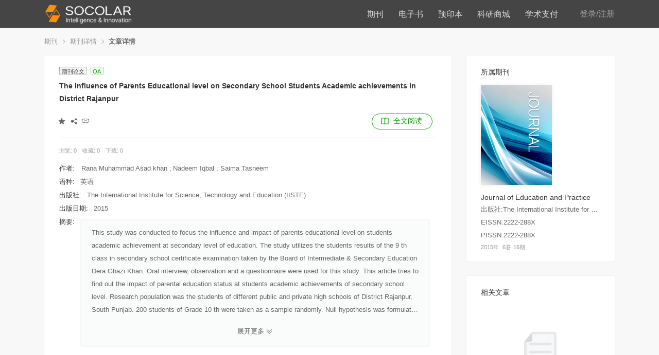

--- FILE ---
content_type: text/html;charset=utf-8
request_url: https://www.socolar.com/articleDetails?articleId=1821006741140086809
body_size: 530899
content:
<!DOCTYPE html>
<html >
<head><meta charset="utf-8">
<meta name="viewport" content="width=device-width, initial-scale=1">
<title>socolar</title>
<link rel="icon" type="image/x-icon" href="favicon.ico?v=1.0">
<script src="/browser-check.client.js"></script>
<script src="/tac/js/load.min.js"></script>
<meta property="og:title" content="中国教育图书进出口有限公司">
<meta name="description" content="socolar,中国教育图书进出口有限公司">
<meta property="og:description" content="socolar,中国教育图书进出口有限公司">
<meta name="twitter:card" content="summary_large_image">
<style>[data-v-b710f134]:root{--p-uc-width:1440rem;--el-color-primary:rgba(0,0,0,.93)!important;--el-color-primary-light-3:rgba(0,0,0,.8)!important;--p-bg-color-1:#fafbfb;--p-bg-color-2:#f8f8f8;--p-bg-color-3:#f0f0f0;--p-font-white-1:#fff;--p-font-white-2:hsla(0,0%,100%,.55);--p-font-white-3:hsla(0,0%,100%,.35);--p-font-white-4:hsla(0,0%,100%,.22);--p-font-gray-0:#000;--p-font-gray-1:#333;--p-font-gray-2:#666;--p-font-gray-3:#999;--p-font-gray-4:#ccc;--p-blue-color-1:#007bec;--p-blue-color-2:#0075ff;--p-red-color-1:#cf0000;--p-red-color-2:#e72100;--p-orange-color-1:#fe7a00;--p-orange-color-2:#ff9000;--p-green-color-1:#03a600;--p-green-color-2:#00a510;--p-gay-color-1:#000;--p-gay-color-2:#121212;--p-gay-color-3:#333;--p-gay-color-4:#666;--p-gay-color-5:#999;--p-gay-color-6:#cdd1d3;--p-gay-color-7:#dfe1e3;--p-gay-color-8:#fafbfb;--el-color-primary-light-9:#dfe1e3;--el-color-primary-light-7:#cdd1d3;--p-font-size-2:2rem;--p-font-size-4:4rem;--p-font-size-6:6rem;--p-font-size-8:8rem;--p-font-size-10:10rem;--p-font-size-12:12rem;--p-font-size-13:13rem;--p-font-size-14:14rem;--p-font-size-15:15rem;--p-font-size-16:16rem;--p-font-size-18:18rem;--p-font-size-20:20rem;--p-font-size-22:22rem;--p-font-size-24:24rem;--p-font-size-26:26rem;--p-font-size-28:28rem;--p-font-size-30:30rem;--p-font-size-32:32rem;--p-font-size-34:34rem;--p-font-size-36:36rem;--p-font-size-38:38rem;--p-font-size-40:40rem;--p-font-size-42:42rem;--p-font-size-44:44rem;--p-font-size-46:46rem;--p-font-size-48:48rem;--p-font-size-50:50rem;--p-font-size-52:52rem;--p-font-size-54:54rem;--p-font-size-56:56rem;--p-font-size-58:58rem;--p-font-size-60:60rem;--p-font-size-62:62rem;--p-font-size-64:64rem;--p-font-size-66:66rem;--p-font-size-68:68rem;--p-font-size-70:70rem;--p-font-size-72:72rem;--p-font-size-74:74rem;--p-font-size-76:76rem;--p-font-size-78:78rem;--p-font-size-80:80rem}.journal-detail[data-v-b710f134]{width:100%}.journal-detail .bread-crumb[data-v-b710f134]{-webkit-box-align:center;-ms-flex-align:center;-webkit-align-items:center;align-items:center;margin:0 auto;padding:20rem 0}.journal-detail .bread-crumb[data-v-b710f134],.journal-detail .content[data-v-b710f134]{display:-webkit-box;display:-webkit-flex;display:-ms-flexbox;display:flex;width:var(--p-uc-width)}.journal-detail .content[data-v-b710f134]{-webkit-box-pack:justify;-ms-flex-pack:justify;-webkit-justify-content:space-between;justify-content:space-between;margin:0 auto 20rem}.journal-detail .content .base-info[data-v-b710f134]{background:#fff;border-radius:5rem;box-shadow:0 0 3rem 0 rgba(0,0,0,.08);min-height:872rem;opacity:1;padding:24rem 32rem;width:calc(100% - 352rem)}.journal-detail .content .related[data-v-b710f134]{height:100%;width:320rem}.journal-detail .content .related .related-journal-info[data-v-b710f134]{background:#fff;border-radius:5rem 5rem 5rem 5rem;box-shadow:0 0 3rem 0 rgba(0,0,0,.08);height:445rem;width:100%}.journal-detail .content .related .related-article-info[data-v-b710f134]{background:#fff;border-radius:5rem 5rem 5rem 5rem;box-shadow:0 0 3rem 0 rgba(0,0,0,.08);margin-top:32rem;opacity:1;width:100%}</style>
<style>@charset "UTF-8";:root{--el-color-primary-rgb:64,158,255;--el-color-success-rgb:103,194,58;--el-color-warning-rgb:230,162,60;--el-color-danger-rgb:245,108,108;--el-color-error-rgb:245,108,108;--el-color-info-rgb:144,147,153;--el-font-size-extra-large:20rem;--el-font-size-large:18rem;--el-font-size-medium:16rem;--el-font-size-base:14rem;--el-font-size-small:13rem;--el-font-size-extra-small:12rem;--el-font-family:"Helvetica Neue",Helvetica,"PingFang SC","Hiragino Sans GB","Microsoft YaHei","微软雅黑",Arial,sans-serif;--el-font-weight-primary:500;--el-font-line-height-primary:24rem;--el-index-normal:1;--el-index-top:1000;--el-index-popper:2000;--el-border-radius-base:4rem;--el-border-radius-small:2rem;--el-border-radius-round:20rem;--el-border-radius-circle:100%;--el-transition-duration:0.3s;--el-transition-duration-fast:0.2s;--el-transition-function-ease-in-out-bezier:cubic-bezier(0.645,0.045,0.355,1);--el-transition-function-fast-bezier:cubic-bezier(0.23,1,0.32,1);--el-transition-all:all var(--el-transition-duration) var(--el-transition-function-ease-in-out-bezier);--el-transition-fade:opacity var(--el-transition-duration) var(--el-transition-function-fast-bezier);--el-transition-md-fade:transform var(--el-transition-duration) var(--el-transition-function-fast-bezier),opacity var(--el-transition-duration) var(--el-transition-function-fast-bezier);--el-transition-fade-linear:opacity var(--el-transition-duration-fast) linear;--el-transition-border:border-color var(--el-transition-duration-fast) var(--el-transition-function-ease-in-out-bezier);--el-transition-box-shadow:box-shadow var(--el-transition-duration-fast) var(--el-transition-function-ease-in-out-bezier);--el-transition-color:color var(--el-transition-duration-fast) var(--el-transition-function-ease-in-out-bezier);--el-component-size-large:40rem;--el-component-size:32rem;--el-component-size-small:24rem;--el-color-white:#fff;--el-color-black:#000;--el-color-primary:#409eff;--el-color-primary-light-3:#79bbff;--el-color-primary-light-5:#a0cfff;--el-color-primary-light-7:#c6e2ff;--el-color-primary-light-8:#d9ecff;--el-color-primary-light-9:#ecf5ff;--el-color-primary-dark-2:#337ecc;--el-color-success:#67c23a;--el-color-success-light-3:#95d475;--el-color-success-light-5:#b3e19d;--el-color-success-light-7:#d1edc4;--el-color-success-light-8:#e1f3d8;--el-color-success-light-9:#f0f9eb;--el-color-success-dark-2:#529b2e;--el-color-warning:#e6a23c;--el-color-warning-light-3:#eebe77;--el-color-warning-light-5:#f3d19e;--el-color-warning-light-7:#f8e3c5;--el-color-warning-light-8:#faecd8;--el-color-warning-light-9:#fdf6ec;--el-color-warning-dark-2:#b88230;--el-color-danger:#f56c6c;--el-color-danger-light-3:#f89898;--el-color-danger-light-5:#fab6b6;--el-color-danger-light-7:#fcd3d3;--el-color-danger-light-8:#fde2e2;--el-color-danger-light-9:#fef0f0;--el-color-danger-dark-2:#c45656;--el-color-error:#f56c6c;--el-color-error-light-3:#f89898;--el-color-error-light-5:#fab6b6;--el-color-error-light-7:#fcd3d3;--el-color-error-light-8:#fde2e2;--el-color-error-light-9:#fef0f0;--el-color-error-dark-2:#c45656;--el-color-info:#909399;--el-color-info-light-3:#b1b3b8;--el-color-info-light-5:#c8c9cc;--el-color-info-light-7:#dedfe0;--el-color-info-light-8:#e9e9eb;--el-color-info-light-9:#f4f4f5;--el-color-info-dark-2:#73767a;--el-bg-color:#fff;--el-bg-color-page:#f2f3f5;--el-bg-color-overlay:#fff;--el-text-color-primary:#303133;--el-text-color-regular:#606266;--el-text-color-secondary:#909399;--el-text-color-placeholder:#a8abb2;--el-text-color-disabled:#c0c4cc;--el-border-color:#dcdfe6;--el-border-color-light:#e4e7ed;--el-border-color-lighter:#ebeef5;--el-border-color-extra-light:#f2f6fc;--el-border-color-dark:#d4d7de;--el-border-color-darker:#cdd0d6;--el-fill-color:#f0f2f5;--el-fill-color-light:#f5f7fa;--el-fill-color-lighter:#fafafa;--el-fill-color-extra-light:#fafcff;--el-fill-color-dark:#ebedf0;--el-fill-color-darker:#e6e8eb;--el-fill-color-blank:#fff;--el-box-shadow:0px 12rem 32rem 4rem rgba(0,0,0,.04),0px 8rem 20rem rgba(0,0,0,.08);--el-box-shadow-light:0px 0px 12rem rgba(0,0,0,.12);--el-box-shadow-lighter:0px 0px 6rem rgba(0,0,0,.12);--el-box-shadow-dark:0px 16rem 48rem 16rem rgba(0,0,0,.08),0px 12rem 32rem rgba(0,0,0,.12),0px 8rem 16rem -8rem rgba(0,0,0,.16);--el-disabled-bg-color:var(--el-fill-color-light);--el-disabled-text-color:var(--el-text-color-placeholder);--el-disabled-border-color:var(--el-border-color-light);--el-overlay-color:rgba(0,0,0,.8);--el-overlay-color-light:rgba(0,0,0,.7);--el-overlay-color-lighter:rgba(0,0,0,.5);--el-mask-color:hsla(0,0%,100%,.9);--el-mask-color-extra-light:hsla(0,0%,100%,.3);--el-border-width:1rem;--el-border-style:solid;--el-border-color-hover:var(--el-text-color-disabled);--el-border:var(--el-border-width) var(--el-border-style) var(--el-border-color);--el-svg-monochrome-grey:var(--el-border-color);color-scheme:light}.fade-in-linear-enter-active,.fade-in-linear-leave-active{-webkit-transition:var(--el-transition-fade-linear);transition:var(--el-transition-fade-linear)}.fade-in-linear-enter-from,.fade-in-linear-leave-to{opacity:0}.el-fade-in-linear-enter-active,.el-fade-in-linear-leave-active{-webkit-transition:var(--el-transition-fade-linear);transition:var(--el-transition-fade-linear)}.el-fade-in-linear-enter-from,.el-fade-in-linear-leave-to{opacity:0}.el-fade-in-enter-active,.el-fade-in-leave-active{-webkit-transition:all var(--el-transition-duration) cubic-bezier(.55,0,.1,1);transition:all var(--el-transition-duration) cubic-bezier(.55,0,.1,1)}.el-fade-in-enter-from,.el-fade-in-leave-active{opacity:0}.el-zoom-in-center-enter-active,.el-zoom-in-center-leave-active{-webkit-transition:all var(--el-transition-duration) cubic-bezier(.55,0,.1,1);transition:all var(--el-transition-duration) cubic-bezier(.55,0,.1,1)}.el-zoom-in-center-enter-from,.el-zoom-in-center-leave-active{opacity:0;-webkit-transform:scaleX(0);-ms-transform:scaleX(0);transform:scaleX(0)}.el-zoom-in-top-enter-active,.el-zoom-in-top-leave-active{opacity:1;-webkit-transform:scaleY(1);-ms-transform:scaleY(1);transform:scaleY(1);-webkit-transform-origin:center top;-ms-transform-origin:center top;transform-origin:center top;-webkit-transition:var(--el-transition-md-fade);transition:var(--el-transition-md-fade)}.el-zoom-in-top-enter-active[data-popper-placement^=top],.el-zoom-in-top-leave-active[data-popper-placement^=top]{-webkit-transform-origin:center bottom;-ms-transform-origin:center bottom;transform-origin:center bottom}.el-zoom-in-top-enter-from,.el-zoom-in-top-leave-active{opacity:0;-webkit-transform:scaleY(0);-ms-transform:scaleY(0);transform:scaleY(0)}.el-zoom-in-bottom-enter-active,.el-zoom-in-bottom-leave-active{opacity:1;-webkit-transform:scaleY(1);-ms-transform:scaleY(1);transform:scaleY(1);-webkit-transform-origin:center bottom;-ms-transform-origin:center bottom;transform-origin:center bottom;-webkit-transition:var(--el-transition-md-fade);transition:var(--el-transition-md-fade)}.el-zoom-in-bottom-enter-from,.el-zoom-in-bottom-leave-active{opacity:0;-webkit-transform:scaleY(0);-ms-transform:scaleY(0);transform:scaleY(0)}.el-zoom-in-left-enter-active,.el-zoom-in-left-leave-active{opacity:1;-webkit-transform:scale(1);-ms-transform:scale(1);transform:scale(1);-webkit-transform-origin:top left;-ms-transform-origin:top left;transform-origin:top left;-webkit-transition:var(--el-transition-md-fade);transition:var(--el-transition-md-fade)}.el-zoom-in-left-enter-from,.el-zoom-in-left-leave-active{opacity:0;-webkit-transform:scale(.45);-ms-transform:scale(.45);transform:scale(.45)}.collapse-transition{-webkit-transition:var(--el-transition-duration) height ease-in-out,var(--el-transition-duration) padding-top ease-in-out,var(--el-transition-duration) padding-bottom ease-in-out;transition:var(--el-transition-duration) height ease-in-out,var(--el-transition-duration) padding-top ease-in-out,var(--el-transition-duration) padding-bottom ease-in-out}.el-collapse-transition-enter-active,.el-collapse-transition-leave-active{-webkit-transition:var(--el-transition-duration) max-height ease-in-out,var(--el-transition-duration) padding-top ease-in-out,var(--el-transition-duration) padding-bottom ease-in-out;transition:var(--el-transition-duration) max-height ease-in-out,var(--el-transition-duration) padding-top ease-in-out,var(--el-transition-duration) padding-bottom ease-in-out}.horizontal-collapse-transition{-webkit-transition:var(--el-transition-duration) width ease-in-out,var(--el-transition-duration) padding-left ease-in-out,var(--el-transition-duration) padding-right ease-in-out;transition:var(--el-transition-duration) width ease-in-out,var(--el-transition-duration) padding-left ease-in-out,var(--el-transition-duration) padding-right ease-in-out}.el-list-enter-active,.el-list-leave-active{-webkit-transition:all 1s;transition:all 1s}.el-list-enter-from,.el-list-leave-to{opacity:0;-webkit-transform:translateY(-30rem);-ms-transform:translateY(-30rem);transform:translateY(-30rem)}.el-list-leave-active{position:absolute!important}.el-opacity-transition{-webkit-transition:opacity var(--el-transition-duration) cubic-bezier(.55,0,.1,1);transition:opacity var(--el-transition-duration) cubic-bezier(.55,0,.1,1)}.el-icon-loading{-webkit-animation:rotating 2s linear infinite;animation:rotating 2s linear infinite}.el-icon--right{margin-left:5rem}.el-icon--left{margin-right:5rem}@-webkit-keyframes rotating{0%{-webkit-transform:rotate(0);transform:rotate(0)}to{-webkit-transform:rotate(1turn);transform:rotate(1turn)}}@keyframes rotating{0%{-webkit-transform:rotate(0);transform:rotate(0)}to{-webkit-transform:rotate(1turn);transform:rotate(1turn)}}.el-icon{--color:inherit;-webkit-box-pack:center;-ms-flex-pack:center;-webkit-box-align:center;-ms-flex-align:center;fill:currentColor;-webkit-align-items:center;align-items:center;color:var(--color);display:-webkit-inline-box;display:-webkit-inline-flex;display:-ms-inline-flexbox;display:inline-flex;font-size:inherit;height:1em;-webkit-justify-content:center;justify-content:center;line-height:1em;position:relative;width:1em}.el-icon.is-loading{-webkit-animation:rotating 2s linear infinite;animation:rotating 2s linear infinite}.el-icon svg{height:1em;width:1em}.el-affix--fixed{position:fixed}.el-alert{--el-alert-padding:8rem 16rem;--el-alert-border-radius-base:var(--el-border-radius-base);--el-alert-title-font-size:13rem;--el-alert-description-font-size:12rem;--el-alert-close-font-size:12rem;--el-alert-close-customed-font-size:13rem;--el-alert-icon-size:16rem;--el-alert-icon-large-size:28rem;-webkit-box-align:center;-ms-flex-align:center;-webkit-align-items:center;align-items:center;background-color:var(--el-color-white);border-radius:var(--el-alert-border-radius-base);box-sizing:border-box;display:-webkit-box;display:-webkit-flex;display:-ms-flexbox;display:flex;margin:0;opacity:1;overflow:hidden;padding:var(--el-alert-padding);position:relative;-webkit-transition:opacity var(--el-transition-duration-fast);transition:opacity var(--el-transition-duration-fast);width:100%}.el-alert.is-light .el-alert__close-btn{color:var(--el-text-color-placeholder)}.el-alert.is-dark .el-alert__close-btn,.el-alert.is-dark .el-alert__description{color:var(--el-color-white)}.el-alert.is-center{-webkit-box-pack:center;-ms-flex-pack:center;-webkit-justify-content:center;justify-content:center}.el-alert--success{--el-alert-bg-color:var(--el-color-success-light-9)}.el-alert--success.is-light{background-color:var(--el-alert-bg-color)}.el-alert--success.is-light,.el-alert--success.is-light .el-alert__description{color:var(--el-color-success)}.el-alert--success.is-dark{background-color:var(--el-color-success);color:var(--el-color-white)}.el-alert--info{--el-alert-bg-color:var(--el-color-info-light-9)}.el-alert--info.is-light{background-color:var(--el-alert-bg-color)}.el-alert--info.is-light,.el-alert--info.is-light .el-alert__description{color:var(--el-color-info)}.el-alert--info.is-dark{background-color:var(--el-color-info);color:var(--el-color-white)}.el-alert--warning{--el-alert-bg-color:var(--el-color-warning-light-9)}.el-alert--warning.is-light{background-color:var(--el-alert-bg-color)}.el-alert--warning.is-light,.el-alert--warning.is-light .el-alert__description{color:var(--el-color-warning)}.el-alert--warning.is-dark{background-color:var(--el-color-warning);color:var(--el-color-white)}.el-alert--error{--el-alert-bg-color:var(--el-color-error-light-9)}.el-alert--error.is-light{background-color:var(--el-alert-bg-color)}.el-alert--error.is-light,.el-alert--error.is-light .el-alert__description{color:var(--el-color-error)}.el-alert--error.is-dark{background-color:var(--el-color-error);color:var(--el-color-white)}.el-alert__content{display:table-cell;padding:0 8rem}.el-alert .el-alert__icon{font-size:var(--el-alert-icon-size);width:var(--el-alert-icon-size)}.el-alert .el-alert__icon.is-big{font-size:var(--el-alert-icon-large-size);width:var(--el-alert-icon-large-size)}.el-alert__title{font-size:var(--el-alert-title-font-size);line-height:18rem;vertical-align:text-top}.el-alert__title.is-bold{font-weight:700}.el-alert .el-alert__description{font-size:var(--el-alert-description-font-size);margin:5rem 0 0}.el-alert .el-alert__close-btn{cursor:pointer;font-size:var(--el-alert-close-font-size);opacity:1;position:absolute;right:15rem;top:12rem}.el-alert .el-alert__close-btn.is-customed{font-size:var(--el-alert-close-customed-font-size);font-style:normal;top:9rem}.el-alert-fade-enter-from,.el-alert-fade-leave-active{opacity:0}.el-aside{-ms-flex-negative:0;box-sizing:border-box;-webkit-flex-shrink:0;flex-shrink:0;overflow:auto;width:var(--el-aside-width,300px)}.el-autocomplete{display:inline-block;position:relative}.el-autocomplete__popper.el-popper{background:var(--el-bg-color-overlay);box-shadow:var(--el-box-shadow-light)}.el-autocomplete__popper.el-popper,.el-autocomplete__popper.el-popper .el-popper__arrow:before{border:1rem solid var(--el-border-color-light)}.el-autocomplete__popper.el-popper[data-popper-placement^=top] .el-popper__arrow:before{border-left-color:transparent;border-top-color:transparent}.el-autocomplete__popper.el-popper[data-popper-placement^=bottom] .el-popper__arrow:before{border-bottom-color:transparent;border-right-color:transparent}.el-autocomplete__popper.el-popper[data-popper-placement^=left] .el-popper__arrow:before{border-bottom-color:transparent;border-left-color:transparent}.el-autocomplete__popper.el-popper[data-popper-placement^=right] .el-popper__arrow:before{border-right-color:transparent;border-top-color:transparent}.el-autocomplete-suggestion{border-radius:var(--el-border-radius-base);box-sizing:border-box}.el-autocomplete-suggestion__wrap{box-sizing:border-box;max-height:280rem;padding:10rem 0}.el-autocomplete-suggestion__list{margin:0;padding:0}.el-autocomplete-suggestion li{color:var(--el-text-color-regular);cursor:pointer;font-size:var(--el-font-size-base);line-height:34rem;list-style:none;margin:0;overflow:hidden;padding:0 20rem;text-align:left;text-overflow:ellipsis;white-space:nowrap}.el-autocomplete-suggestion li.highlighted,.el-autocomplete-suggestion li:hover{background-color:var(--el-fill-color-light)}.el-autocomplete-suggestion li.divider{border-top:1rem solid var(--el-color-black);margin-top:6rem}.el-autocomplete-suggestion li.divider:last-child{margin-bottom:-6rem}.el-autocomplete-suggestion.is-loading li{color:var(--el-text-color-secondary);font-size:20rem;height:100rem;line-height:100rem;text-align:center}.el-autocomplete-suggestion.is-loading li:after{content:"";display:inline-block;height:100%;vertical-align:middle}.el-autocomplete-suggestion.is-loading li:hover{background-color:var(--el-bg-color-overlay)}.el-autocomplete-suggestion.is-loading .el-icon-loading{vertical-align:middle}.el-avatar{--el-avatar-text-color:var(--el-color-white);--el-avatar-bg-color:var(--el-text-color-disabled);--el-avatar-text-size:14rem;--el-avatar-icon-size:18rem;--el-avatar-border-radius:var(--el-border-radius-base);--el-avatar-size-large:56rem;--el-avatar-size:40rem;--el-avatar-size-small:24rem;--el-avatar-size:40px;-webkit-box-pack:center;-ms-flex-pack:center;-webkit-box-align:center;-ms-flex-align:center;-webkit-align-items:center;align-items:center;background:var(--el-avatar-bg-color);box-sizing:border-box;color:var(--el-avatar-text-color);display:-webkit-inline-box;display:-webkit-inline-flex;display:-ms-inline-flexbox;display:inline-flex;font-size:var(--el-avatar-text-size);height:var(--el-avatar-size);-webkit-justify-content:center;justify-content:center;overflow:hidden;text-align:center;width:var(--el-avatar-size)}.el-avatar>img{display:block;height:100%;width:100%}.el-avatar--circle{border-radius:50%}.el-avatar--square{border-radius:var(--el-avatar-border-radius)}.el-avatar--icon{font-size:var(--el-avatar-icon-size)}.el-avatar--small{--el-avatar-size:24rem}.el-avatar--large{--el-avatar-size:56rem}.el-backtop{--el-backtop-bg-color:var(--el-bg-color-overlay);--el-backtop-text-color:var(--el-color-primary);--el-backtop-hover-bg-color:var(--el-border-color-extra-light);-webkit-box-align:center;-ms-flex-align:center;-webkit-box-pack:center;-ms-flex-pack:center;-webkit-align-items:center;align-items:center;background-color:var(--el-backtop-bg-color);border-radius:50%;box-shadow:var(--el-box-shadow-lighter);color:var(--el-backtop-text-color);cursor:pointer;display:-webkit-box;display:-webkit-flex;display:-ms-flexbox;display:flex;font-size:20rem;height:40rem;-webkit-justify-content:center;justify-content:center;position:fixed;width:40rem;z-index:5}.el-backtop:hover{background-color:var(--el-backtop-hover-bg-color)}.el-backtop__icon{font-size:20rem}.el-badge{--el-badge-bg-color:var(--el-color-danger);--el-badge-radius:10rem;--el-badge-font-size:12rem;--el-badge-padding:6rem;--el-badge-size:18rem;display:inline-block;position:relative;vertical-align:middle;width:-webkit-fit-content;width:-moz-fit-content;width:fit-content}.el-badge__content{-webkit-box-pack:center;-ms-flex-pack:center;-webkit-box-align:center;-ms-flex-align:center;-webkit-align-items:center;align-items:center;background-color:var(--el-badge-bg-color);border:1rem solid var(--el-bg-color);border-radius:var(--el-badge-radius);color:var(--el-color-white);display:-webkit-inline-box;display:-webkit-inline-flex;display:-ms-inline-flexbox;display:inline-flex;font-size:var(--el-badge-font-size);height:var(--el-badge-size);-webkit-justify-content:center;justify-content:center;padding:0 var(--el-badge-padding);white-space:nowrap}.el-badge__content.is-fixed{position:absolute;right:calc(1rem + var(--el-badge-size)/2);top:0;-webkit-transform:translateY(-50%) translateX(100%);-ms-transform:translateY(-50%) translateX(100%);transform:translateY(-50%) translateX(100%);z-index:var(--el-index-normal)}.el-badge__content.is-fixed.is-dot{right:5rem}.el-badge__content.is-dot{border-radius:50%;height:8rem;padding:0;right:0;width:8rem}.el-badge__content--primary{background-color:var(--el-color-primary)}.el-badge__content--success{background-color:var(--el-color-success)}.el-badge__content--warning{background-color:var(--el-color-warning)}.el-badge__content--info{background-color:var(--el-color-info)}.el-badge__content--danger{background-color:var(--el-color-danger)}.el-breadcrumb{font-size:14rem;line-height:1}.el-breadcrumb:after,.el-breadcrumb:before{content:"";display:table}.el-breadcrumb:after{clear:both}.el-breadcrumb__separator{color:var(--el-text-color-placeholder);font-weight:700;margin:0 9rem}.el-breadcrumb__separator.el-icon{font-weight:400;margin:0 6rem}.el-breadcrumb__separator.el-icon svg{vertical-align:middle}.el-breadcrumb__item{-webkit-box-align:center;-ms-flex-align:center;-webkit-align-items:center;align-items:center;display:-webkit-inline-box;display:-webkit-inline-flex;display:-ms-inline-flexbox;display:inline-flex;float:left}.el-breadcrumb__inner{color:var(--el-text-color-regular)}.el-breadcrumb__inner a,.el-breadcrumb__inner.is-link{color:var(--el-text-color-primary);font-weight:700;text-decoration:none;-webkit-transition:var(--el-transition-color);transition:var(--el-transition-color)}.el-breadcrumb__inner a:hover,.el-breadcrumb__inner.is-link:hover{color:var(--el-color-primary);cursor:pointer}.el-breadcrumb__item:last-child .el-breadcrumb__inner,.el-breadcrumb__item:last-child .el-breadcrumb__inner a,.el-breadcrumb__item:last-child .el-breadcrumb__inner a:hover,.el-breadcrumb__item:last-child .el-breadcrumb__inner:hover{color:var(--el-text-color-regular);cursor:text;font-weight:400}.el-breadcrumb__item:last-child .el-breadcrumb__separator{display:none}.el-button-group{display:inline-block;vertical-align:middle}.el-button-group:after,.el-button-group:before{content:"";display:table}.el-button-group:after{clear:both}.el-button-group>.el-button{float:left;position:relative}.el-button-group>.el-button+.el-button{margin-left:0}.el-button-group>.el-button:first-child{border-bottom-right-radius:0;border-top-right-radius:0}.el-button-group>.el-button:last-child{border-bottom-left-radius:0;border-top-left-radius:0}.el-button-group>.el-button:first-child:last-child{border-bottom-left-radius:var(--el-border-radius-base);border-bottom-right-radius:var(--el-border-radius-base);border-top-left-radius:var(--el-border-radius-base);border-top-right-radius:var(--el-border-radius-base)}.el-button-group>.el-button:first-child:last-child.is-round{border-radius:var(--el-border-radius-round)}.el-button-group>.el-button:first-child:last-child.is-circle{border-radius:50%}.el-button-group>.el-button:not(:first-child):not(:last-child){border-radius:0}.el-button-group>.el-button:not(:last-child){margin-right:-1rem}.el-button-group>.el-button.is-active,.el-button-group>.el-button:active,.el-button-group>.el-button:focus,.el-button-group>.el-button:hover{z-index:1}.el-button-group>.el-dropdown>.el-button{border-bottom-left-radius:0;border-left-color:var(--el-button-divide-border-color);border-top-left-radius:0}.el-button-group .el-button--primary:first-child{border-right-color:var(--el-button-divide-border-color)}.el-button-group .el-button--primary:last-child{border-left-color:var(--el-button-divide-border-color)}.el-button-group .el-button--primary:not(:first-child):not(:last-child){border-left-color:var(--el-button-divide-border-color);border-right-color:var(--el-button-divide-border-color)}.el-button-group .el-button--success:first-child{border-right-color:var(--el-button-divide-border-color)}.el-button-group .el-button--success:last-child{border-left-color:var(--el-button-divide-border-color)}.el-button-group .el-button--success:not(:first-child):not(:last-child){border-left-color:var(--el-button-divide-border-color);border-right-color:var(--el-button-divide-border-color)}.el-button-group .el-button--warning:first-child{border-right-color:var(--el-button-divide-border-color)}.el-button-group .el-button--warning:last-child{border-left-color:var(--el-button-divide-border-color)}.el-button-group .el-button--warning:not(:first-child):not(:last-child){border-left-color:var(--el-button-divide-border-color);border-right-color:var(--el-button-divide-border-color)}.el-button-group .el-button--danger:first-child{border-right-color:var(--el-button-divide-border-color)}.el-button-group .el-button--danger:last-child{border-left-color:var(--el-button-divide-border-color)}.el-button-group .el-button--danger:not(:first-child):not(:last-child){border-left-color:var(--el-button-divide-border-color);border-right-color:var(--el-button-divide-border-color)}.el-button-group .el-button--info:first-child{border-right-color:var(--el-button-divide-border-color)}.el-button-group .el-button--info:last-child{border-left-color:var(--el-button-divide-border-color)}.el-button-group .el-button--info:not(:first-child):not(:last-child){border-left-color:var(--el-button-divide-border-color);border-right-color:var(--el-button-divide-border-color)}.el-button{--el-button-font-weight:var(--el-font-weight-primary);--el-button-border-color:var(--el-border-color);--el-button-bg-color:var(--el-fill-color-blank);--el-button-text-color:var(--el-text-color-regular);--el-button-disabled-text-color:var(--el-disabled-text-color);--el-button-disabled-bg-color:var(--el-fill-color-blank);--el-button-disabled-border-color:var(--el-border-color-light);--el-button-divide-border-color:hsla(0,0%,100%,.5);--el-button-hover-text-color:var(--el-color-primary);--el-button-hover-bg-color:var(--el-color-primary-light-9);--el-button-hover-border-color:var(--el-color-primary-light-7);--el-button-active-text-color:var(--el-button-hover-text-color);--el-button-active-border-color:var(--el-color-primary);--el-button-active-bg-color:var(--el-button-hover-bg-color);--el-button-outline-color:var(--el-color-primary-light-5);--el-button-hover-link-text-color:var(--el-color-info);--el-button-active-color:var(--el-text-color-primary);-webkit-box-pack:center;-ms-flex-pack:center;-webkit-box-align:center;-ms-flex-align:center;-webkit-align-items:center;align-items:center;-webkit-appearance:none;background-color:var(--el-button-bg-color);border:var(--el-border);border-color:var(--el-button-border-color);border-radius:var(--el-border-radius-base);box-sizing:border-box;color:var(--el-button-text-color);cursor:pointer;display:-webkit-inline-box;display:-webkit-inline-flex;display:-ms-inline-flexbox;display:inline-flex;font-size:var(--el-font-size-base);font-weight:var(--el-button-font-weight);height:32rem;-webkit-justify-content:center;justify-content:center;line-height:1;outline:0;padding:8rem 15rem;text-align:center;-webkit-transition:.1s;transition:.1s;-webkit-user-select:none;-moz-user-select:none;-ms-user-select:none;user-select:none;vertical-align:middle;white-space:nowrap}.el-button:focus,.el-button:hover{background-color:var(--el-button-hover-bg-color);border-color:var(--el-button-hover-border-color);color:var(--el-button-hover-text-color);outline:0}.el-button:active{background-color:var(--el-button-active-bg-color);border-color:var(--el-button-active-border-color);color:var(--el-button-active-text-color);outline:0}.el-button:focus-visible{outline:2rem solid var(--el-button-outline-color);outline-offset:1rem}.el-button>span{-webkit-box-align:center;-ms-flex-align:center;-webkit-align-items:center;align-items:center;display:-webkit-inline-box;display:-webkit-inline-flex;display:-ms-inline-flexbox;display:inline-flex}.el-button+.el-button{margin-left:12rem}.el-button.is-round{padding:8rem 15rem}.el-button::-moz-focus-inner{border:0}.el-button [class*=el-icon]+span{margin-left:6rem}.el-button [class*=el-icon] svg{vertical-align:bottom}.el-button.is-plain{--el-button-hover-text-color:var(--el-color-primary);--el-button-hover-bg-color:var(--el-fill-color-blank);--el-button-hover-border-color:var(--el-color-primary)}.el-button.is-active{background-color:var(--el-button-active-bg-color);border-color:var(--el-button-active-border-color);color:var(--el-button-active-text-color);outline:0}.el-button.is-disabled,.el-button.is-disabled:focus,.el-button.is-disabled:hover{background-color:var(--el-button-disabled-bg-color);background-image:none;border-color:var(--el-button-disabled-border-color);color:var(--el-button-disabled-text-color);cursor:not-allowed}.el-button.is-loading{pointer-events:none;position:relative}.el-button.is-loading:before{background-color:var(--el-mask-color-extra-light);border-radius:inherit;bottom:-1rem;content:"";left:-1rem;pointer-events:none;position:absolute;right:-1rem;top:-1rem;z-index:1}.el-button.is-round{border-radius:var(--el-border-radius-round)}.el-button.is-circle{border-radius:50%;padding:8rem}.el-button.is-text{background-color:transparent;border:0 solid transparent;color:var(--el-button-text-color)}.el-button.is-text.is-disabled{background-color:transparent!important;color:var(--el-button-disabled-text-color)}.el-button.is-text:not(.is-disabled):focus,.el-button.is-text:not(.is-disabled):hover{background-color:var(--el-fill-color-light)}.el-button.is-text:not(.is-disabled):focus-visible{outline:2rem solid var(--el-button-outline-color);outline-offset:1rem}.el-button.is-text:not(.is-disabled):active{background-color:var(--el-fill-color)}.el-button.is-text:not(.is-disabled).is-has-bg{background-color:var(--el-fill-color-light)}.el-button.is-text:not(.is-disabled).is-has-bg:focus,.el-button.is-text:not(.is-disabled).is-has-bg:hover{background-color:var(--el-fill-color)}.el-button.is-text:not(.is-disabled).is-has-bg:active{background-color:var(--el-fill-color-dark)}.el-button__text--expand{letter-spacing:.3em;margin-right:-.3em}.el-button.is-link{background:0 0;border-color:transparent;color:var(--el-button-text-color);height:auto;padding:2rem}.el-button.is-link:focus,.el-button.is-link:hover{color:var(--el-button-hover-link-text-color)}.el-button.is-link.is-disabled{background-color:transparent!important;border-color:transparent!important;color:var(--el-button-disabled-text-color)}.el-button.is-link:not(.is-disabled):active,.el-button.is-link:not(.is-disabled):focus,.el-button.is-link:not(.is-disabled):hover{background-color:transparent;border-color:transparent}.el-button.is-link:not(.is-disabled):active{color:var(--el-button-active-color)}.el-button--text{background:0 0;border-color:transparent;color:var(--el-color-primary);padding-left:0;padding-right:0}.el-button--text.is-disabled{background-color:transparent!important;border-color:transparent!important;color:var(--el-button-disabled-text-color)}.el-button--text:not(.is-disabled):focus,.el-button--text:not(.is-disabled):hover{background-color:transparent;border-color:transparent;color:var(--el-color-primary-light-3)}.el-button--text:not(.is-disabled):active{background-color:transparent;border-color:transparent;color:var(--el-color-primary-dark-2)}.el-button__link--expand{letter-spacing:.3em;margin-right:-.3em}.el-button--primary{--el-button-text-color:var(--el-color-white);--el-button-bg-color:var(--el-color-primary);--el-button-border-color:var(--el-color-primary);--el-button-outline-color:var(--el-color-primary-light-5);--el-button-active-color:var(--el-color-primary-dark-2);--el-button-hover-text-color:var(--el-color-white);--el-button-hover-link-text-color:var(--el-color-primary-light-5);--el-button-hover-bg-color:var(--el-color-primary-light-3);--el-button-hover-border-color:var(--el-color-primary-light-3);--el-button-active-bg-color:var(--el-color-primary-dark-2);--el-button-active-border-color:var(--el-color-primary-dark-2);--el-button-disabled-text-color:var(--el-color-white);--el-button-disabled-bg-color:var(--el-color-primary-light-5);--el-button-disabled-border-color:var(--el-color-primary-light-5)}.el-button--primary.is-link,.el-button--primary.is-plain,.el-button--primary.is-text{--el-button-text-color:var(--el-color-primary);--el-button-bg-color:var(--el-color-primary-light-9);--el-button-border-color:var(--el-color-primary-light-5);--el-button-hover-text-color:var(--el-color-white);--el-button-hover-bg-color:var(--el-color-primary);--el-button-hover-border-color:var(--el-color-primary);--el-button-active-text-color:var(--el-color-white)}.el-button--primary.is-link.is-disabled,.el-button--primary.is-link.is-disabled:active,.el-button--primary.is-link.is-disabled:focus,.el-button--primary.is-link.is-disabled:hover,.el-button--primary.is-plain.is-disabled,.el-button--primary.is-plain.is-disabled:active,.el-button--primary.is-plain.is-disabled:focus,.el-button--primary.is-plain.is-disabled:hover,.el-button--primary.is-text.is-disabled,.el-button--primary.is-text.is-disabled:active,.el-button--primary.is-text.is-disabled:focus,.el-button--primary.is-text.is-disabled:hover{background-color:var(--el-color-primary-light-9);border-color:var(--el-color-primary-light-8);color:var(--el-color-primary-light-5)}.el-button--success{--el-button-text-color:var(--el-color-white);--el-button-bg-color:var(--el-color-success);--el-button-border-color:var(--el-color-success);--el-button-outline-color:var(--el-color-success-light-5);--el-button-active-color:var(--el-color-success-dark-2);--el-button-hover-text-color:var(--el-color-white);--el-button-hover-link-text-color:var(--el-color-success-light-5);--el-button-hover-bg-color:var(--el-color-success-light-3);--el-button-hover-border-color:var(--el-color-success-light-3);--el-button-active-bg-color:var(--el-color-success-dark-2);--el-button-active-border-color:var(--el-color-success-dark-2);--el-button-disabled-text-color:var(--el-color-white);--el-button-disabled-bg-color:var(--el-color-success-light-5);--el-button-disabled-border-color:var(--el-color-success-light-5)}.el-button--success.is-link,.el-button--success.is-plain,.el-button--success.is-text{--el-button-text-color:var(--el-color-success);--el-button-bg-color:var(--el-color-success-light-9);--el-button-border-color:var(--el-color-success-light-5);--el-button-hover-text-color:var(--el-color-white);--el-button-hover-bg-color:var(--el-color-success);--el-button-hover-border-color:var(--el-color-success);--el-button-active-text-color:var(--el-color-white)}.el-button--success.is-link.is-disabled,.el-button--success.is-link.is-disabled:active,.el-button--success.is-link.is-disabled:focus,.el-button--success.is-link.is-disabled:hover,.el-button--success.is-plain.is-disabled,.el-button--success.is-plain.is-disabled:active,.el-button--success.is-plain.is-disabled:focus,.el-button--success.is-plain.is-disabled:hover,.el-button--success.is-text.is-disabled,.el-button--success.is-text.is-disabled:active,.el-button--success.is-text.is-disabled:focus,.el-button--success.is-text.is-disabled:hover{background-color:var(--el-color-success-light-9);border-color:var(--el-color-success-light-8);color:var(--el-color-success-light-5)}.el-button--warning{--el-button-text-color:var(--el-color-white);--el-button-bg-color:var(--el-color-warning);--el-button-border-color:var(--el-color-warning);--el-button-outline-color:var(--el-color-warning-light-5);--el-button-active-color:var(--el-color-warning-dark-2);--el-button-hover-text-color:var(--el-color-white);--el-button-hover-link-text-color:var(--el-color-warning-light-5);--el-button-hover-bg-color:var(--el-color-warning-light-3);--el-button-hover-border-color:var(--el-color-warning-light-3);--el-button-active-bg-color:var(--el-color-warning-dark-2);--el-button-active-border-color:var(--el-color-warning-dark-2);--el-button-disabled-text-color:var(--el-color-white);--el-button-disabled-bg-color:var(--el-color-warning-light-5);--el-button-disabled-border-color:var(--el-color-warning-light-5)}.el-button--warning.is-link,.el-button--warning.is-plain,.el-button--warning.is-text{--el-button-text-color:var(--el-color-warning);--el-button-bg-color:var(--el-color-warning-light-9);--el-button-border-color:var(--el-color-warning-light-5);--el-button-hover-text-color:var(--el-color-white);--el-button-hover-bg-color:var(--el-color-warning);--el-button-hover-border-color:var(--el-color-warning);--el-button-active-text-color:var(--el-color-white)}.el-button--warning.is-link.is-disabled,.el-button--warning.is-link.is-disabled:active,.el-button--warning.is-link.is-disabled:focus,.el-button--warning.is-link.is-disabled:hover,.el-button--warning.is-plain.is-disabled,.el-button--warning.is-plain.is-disabled:active,.el-button--warning.is-plain.is-disabled:focus,.el-button--warning.is-plain.is-disabled:hover,.el-button--warning.is-text.is-disabled,.el-button--warning.is-text.is-disabled:active,.el-button--warning.is-text.is-disabled:focus,.el-button--warning.is-text.is-disabled:hover{background-color:var(--el-color-warning-light-9);border-color:var(--el-color-warning-light-8);color:var(--el-color-warning-light-5)}.el-button--danger{--el-button-text-color:var(--el-color-white);--el-button-bg-color:var(--el-color-danger);--el-button-border-color:var(--el-color-danger);--el-button-outline-color:var(--el-color-danger-light-5);--el-button-active-color:var(--el-color-danger-dark-2);--el-button-hover-text-color:var(--el-color-white);--el-button-hover-link-text-color:var(--el-color-danger-light-5);--el-button-hover-bg-color:var(--el-color-danger-light-3);--el-button-hover-border-color:var(--el-color-danger-light-3);--el-button-active-bg-color:var(--el-color-danger-dark-2);--el-button-active-border-color:var(--el-color-danger-dark-2);--el-button-disabled-text-color:var(--el-color-white);--el-button-disabled-bg-color:var(--el-color-danger-light-5);--el-button-disabled-border-color:var(--el-color-danger-light-5)}.el-button--danger.is-link,.el-button--danger.is-plain,.el-button--danger.is-text{--el-button-text-color:var(--el-color-danger);--el-button-bg-color:var(--el-color-danger-light-9);--el-button-border-color:var(--el-color-danger-light-5);--el-button-hover-text-color:var(--el-color-white);--el-button-hover-bg-color:var(--el-color-danger);--el-button-hover-border-color:var(--el-color-danger);--el-button-active-text-color:var(--el-color-white)}.el-button--danger.is-link.is-disabled,.el-button--danger.is-link.is-disabled:active,.el-button--danger.is-link.is-disabled:focus,.el-button--danger.is-link.is-disabled:hover,.el-button--danger.is-plain.is-disabled,.el-button--danger.is-plain.is-disabled:active,.el-button--danger.is-plain.is-disabled:focus,.el-button--danger.is-plain.is-disabled:hover,.el-button--danger.is-text.is-disabled,.el-button--danger.is-text.is-disabled:active,.el-button--danger.is-text.is-disabled:focus,.el-button--danger.is-text.is-disabled:hover{background-color:var(--el-color-danger-light-9);border-color:var(--el-color-danger-light-8);color:var(--el-color-danger-light-5)}.el-button--info{--el-button-text-color:var(--el-color-white);--el-button-bg-color:var(--el-color-info);--el-button-border-color:var(--el-color-info);--el-button-outline-color:var(--el-color-info-light-5);--el-button-active-color:var(--el-color-info-dark-2);--el-button-hover-text-color:var(--el-color-white);--el-button-hover-link-text-color:var(--el-color-info-light-5);--el-button-hover-bg-color:var(--el-color-info-light-3);--el-button-hover-border-color:var(--el-color-info-light-3);--el-button-active-bg-color:var(--el-color-info-dark-2);--el-button-active-border-color:var(--el-color-info-dark-2);--el-button-disabled-text-color:var(--el-color-white);--el-button-disabled-bg-color:var(--el-color-info-light-5);--el-button-disabled-border-color:var(--el-color-info-light-5)}.el-button--info.is-link,.el-button--info.is-plain,.el-button--info.is-text{--el-button-text-color:var(--el-color-info);--el-button-bg-color:var(--el-color-info-light-9);--el-button-border-color:var(--el-color-info-light-5);--el-button-hover-text-color:var(--el-color-white);--el-button-hover-bg-color:var(--el-color-info);--el-button-hover-border-color:var(--el-color-info);--el-button-active-text-color:var(--el-color-white)}.el-button--info.is-link.is-disabled,.el-button--info.is-link.is-disabled:active,.el-button--info.is-link.is-disabled:focus,.el-button--info.is-link.is-disabled:hover,.el-button--info.is-plain.is-disabled,.el-button--info.is-plain.is-disabled:active,.el-button--info.is-plain.is-disabled:focus,.el-button--info.is-plain.is-disabled:hover,.el-button--info.is-text.is-disabled,.el-button--info.is-text.is-disabled:active,.el-button--info.is-text.is-disabled:focus,.el-button--info.is-text.is-disabled:hover{background-color:var(--el-color-info-light-9);border-color:var(--el-color-info-light-8);color:var(--el-color-info-light-5)}.el-button--large{--el-button-size:40rem;border-radius:var(--el-border-radius-base);font-size:var(--el-font-size-base);height:var(--el-button-size);padding:12rem 19rem}.el-button--large [class*=el-icon]+span{margin-left:8rem}.el-button--large.is-round{padding:12rem 19rem}.el-button--large.is-circle{padding:12rem;width:var(--el-button-size)}.el-button--small{--el-button-size:24rem;border-radius:calc(var(--el-border-radius-base) - 1rem);font-size:12rem;height:var(--el-button-size);padding:5rem 11rem}.el-button--small [class*=el-icon]+span{margin-left:4rem}.el-button--small.is-round{padding:5rem 11rem}.el-button--small.is-circle{padding:5rem;width:var(--el-button-size)}.el-calendar{--el-calendar-border:var(--el-table-border,1px solid var(--el-border-color-lighter));--el-calendar-header-border-bottom:var(--el-calendar-border);--el-calendar-selected-bg-color:var(--el-color-primary-light-9);--el-calendar-cell-width:85rem;background-color:var(--el-fill-color-blank)}.el-calendar__header{-webkit-box-pack:justify;-ms-flex-pack:justify;border-bottom:var(--el-calendar-header-border-bottom);display:-webkit-box;display:-webkit-flex;display:-ms-flexbox;display:flex;-webkit-justify-content:space-between;justify-content:space-between;padding:12rem 20rem}.el-calendar__title{-ms-flex-item-align:center;-webkit-align-self:center;align-self:center;color:var(--el-text-color)}.el-calendar__body{padding:12rem 20rem 35rem}.el-calendar-table{table-layout:fixed;width:100%}.el-calendar-table thead th{color:var(--el-text-color-regular);font-weight:400;padding:12rem 0}.el-calendar-table:not(.is-range) td.next,.el-calendar-table:not(.is-range) td.prev{color:var(--el-text-color-placeholder)}.el-calendar-table td{border-bottom:var(--el-calendar-border);border-right:var(--el-calendar-border);-webkit-transition:background-color var(--el-transition-duration-fast) ease;transition:background-color var(--el-transition-duration-fast) ease;vertical-align:top}.el-calendar-table td.is-selected{background-color:var(--el-calendar-selected-bg-color)}.el-calendar-table td.is-today{color:var(--el-color-primary)}.el-calendar-table tr:first-child td{border-top:var(--el-calendar-border)}.el-calendar-table tr td:first-child{border-left:var(--el-calendar-border)}.el-calendar-table tr.el-calendar-table__row--hide-border td{border-top:none}.el-calendar-table .el-calendar-day{box-sizing:border-box;height:var(--el-calendar-cell-width);padding:8rem}.el-calendar-table .el-calendar-day:hover{background-color:var(--el-calendar-selected-bg-color);cursor:pointer}.el-card{--el-card-border-color:var(--el-border-color-light);--el-card-border-radius:4rem;--el-card-padding:20rem;--el-card-bg-color:var(--el-fill-color-blank);background-color:var(--el-card-bg-color);border:1rem solid var(--el-card-border-color);border-radius:var(--el-card-border-radius);color:var(--el-text-color-primary);overflow:hidden;-webkit-transition:var(--el-transition-duration);transition:var(--el-transition-duration)}.el-card.is-always-shadow,.el-card.is-hover-shadow:focus,.el-card.is-hover-shadow:hover{box-shadow:var(--el-box-shadow-light)}.el-card__header{border-bottom:1rem solid var(--el-card-border-color);box-sizing:border-box;padding:calc(var(--el-card-padding) - 2rem) var(--el-card-padding)}.el-card__body{padding:var(--el-card-padding)}.el-carousel__item{display:inline-block;height:100%;left:0;overflow:hidden;position:absolute;top:0;width:100%}.el-carousel__item,.el-carousel__item.is-active{z-index:calc(var(--el-index-normal) - 1)}.el-carousel__item--card,.el-carousel__item.is-animating{-webkit-transition:-webkit-transform .4s ease-in-out;transition:-webkit-transform .4s ease-in-out;transition:transform .4s ease-in-out;transition:transform .4s ease-in-out,-webkit-transform .4s ease-in-out}.el-carousel__item--card{width:50%}.el-carousel__item--card.is-in-stage{cursor:pointer;z-index:var(--el-index-normal)}.el-carousel__item--card.is-in-stage.is-hover .el-carousel__mask,.el-carousel__item--card.is-in-stage:hover .el-carousel__mask{opacity:.12}.el-carousel__item--card.is-active{z-index:calc(var(--el-index-normal) + 1)}.el-carousel__item--card-vertical{height:50%;width:100%}.el-carousel__mask{background-color:var(--el-color-white);height:100%;left:0;opacity:.24;position:absolute;top:0;-webkit-transition:var(--el-transition-duration-fast);transition:var(--el-transition-duration-fast);width:100%}.el-carousel{--el-carousel-arrow-font-size:12rem;--el-carousel-arrow-size:36rem;--el-carousel-arrow-background:rgba(31,45,61,.11);--el-carousel-arrow-hover-background:rgba(31,45,61,.23);--el-carousel-indicator-width:30rem;--el-carousel-indicator-height:2rem;--el-carousel-indicator-padding-horizontal:4rem;--el-carousel-indicator-padding-vertical:12rem;--el-carousel-indicator-out-color:var(--el-border-color-hover);position:relative}.el-carousel--horizontal,.el-carousel--vertical{overflow:hidden}.el-carousel__container{height:300rem;position:relative}.el-carousel__arrow{-webkit-box-pack:center;-ms-flex-pack:center;-webkit-box-align:center;-ms-flex-align:center;-webkit-align-items:center;align-items:center;background-color:var(--el-carousel-arrow-background);border:none;border-radius:50%;color:#fff;cursor:pointer;display:-webkit-inline-box;display:-webkit-inline-flex;display:-ms-inline-flexbox;display:inline-flex;font-size:var(--el-carousel-arrow-font-size);height:var(--el-carousel-arrow-size);-webkit-justify-content:center;justify-content:center;margin:0;outline:0;padding:0;position:absolute;text-align:center;top:50%;-webkit-transform:translateY(-50%);-ms-transform:translateY(-50%);transform:translateY(-50%);-webkit-transition:var(--el-transition-duration);transition:var(--el-transition-duration);width:var(--el-carousel-arrow-size);z-index:10}.el-carousel__arrow--left{left:16rem}.el-carousel__arrow--right{right:16rem}.el-carousel__arrow:hover{background-color:var(--el-carousel-arrow-hover-background)}.el-carousel__arrow i{cursor:pointer}.el-carousel__indicators{list-style:none;margin:0;padding:0;position:absolute;z-index:calc(var(--el-index-normal) + 1)}.el-carousel__indicators--horizontal{bottom:0;left:50%;-webkit-transform:translateX(-50%);-ms-transform:translateX(-50%);transform:translateX(-50%)}.el-carousel__indicators--vertical{right:0;top:50%;-webkit-transform:translateY(-50%);-ms-transform:translateY(-50%);transform:translateY(-50%)}.el-carousel__indicators--outside{bottom:calc(var(--el-carousel-indicator-height) + var(--el-carousel-indicator-padding-vertical)*2);position:static;text-align:center;-webkit-transform:none;-ms-transform:none;transform:none}.el-carousel__indicators--outside .el-carousel__indicator:hover button{opacity:.64}.el-carousel__indicators--outside button{background-color:var(--el-carousel-indicator-out-color);opacity:.24}.el-carousel__indicators--right{right:0}.el-carousel__indicators--labels{left:0;right:0;text-align:center;-webkit-transform:none;-ms-transform:none;transform:none}.el-carousel__indicators--labels .el-carousel__button{color:#000;font-size:12rem;height:auto;padding:2rem 18rem;width:auto}.el-carousel__indicators--labels .el-carousel__indicator{padding:6rem 4rem}.el-carousel__indicator{background-color:transparent;cursor:pointer}.el-carousel__indicator:hover button{opacity:.72}.el-carousel__indicator--horizontal{display:inline-block;padding:var(--el-carousel-indicator-padding-vertical) var(--el-carousel-indicator-padding-horizontal)}.el-carousel__indicator--vertical{padding:var(--el-carousel-indicator-padding-horizontal) var(--el-carousel-indicator-padding-vertical)}.el-carousel__indicator--vertical .el-carousel__button{height:calc(var(--el-carousel-indicator-width)/2);width:var(--el-carousel-indicator-height)}.el-carousel__indicator.is-active button{opacity:1}.el-carousel__button{background-color:#fff;border:none;cursor:pointer;display:block;height:var(--el-carousel-indicator-height);margin:0;opacity:.48;outline:0;padding:0;-webkit-transition:var(--el-transition-duration);transition:var(--el-transition-duration);width:var(--el-carousel-indicator-width)}.carousel-arrow-left-enter-from,.carousel-arrow-left-leave-active{opacity:0;-webkit-transform:translateY(-50%) translateX(-10rem);-ms-transform:translateY(-50%) translateX(-10rem);transform:translateY(-50%) translateX(-10rem)}.carousel-arrow-right-enter-from,.carousel-arrow-right-leave-active{opacity:0;-webkit-transform:translateY(-50%) translateX(10rem);-ms-transform:translateY(-50%) translateX(10rem);transform:translateY(-50%) translateX(10rem)}.el-cascader-panel{--el-cascader-menu-text-color:var(--el-text-color-regular);--el-cascader-menu-selected-text-color:var(--el-color-primary);--el-cascader-menu-fill:var(--el-bg-color-overlay);--el-cascader-menu-font-size:var(--el-font-size-base);--el-cascader-menu-radius:var(--el-border-radius-base);--el-cascader-menu-border:solid 1rem var(--el-border-color-light);--el-cascader-menu-shadow:var(--el-box-shadow-light);--el-cascader-node-background-hover:var(--el-fill-color-light);--el-cascader-node-color-disabled:var(--el-text-color-placeholder);--el-cascader-color-empty:var(--el-text-color-placeholder);--el-cascader-tag-background:var(--el-fill-color);border-radius:var(--el-cascader-menu-radius);display:-webkit-box;display:-webkit-flex;display:-ms-flexbox;display:flex;font-size:var(--el-cascader-menu-font-size)}.el-cascader-panel.is-bordered{border:var(--el-cascader-menu-border);border-radius:var(--el-cascader-menu-radius)}.el-cascader-menu{border-right:var(--el-cascader-menu-border);box-sizing:border-box;color:var(--el-cascader-menu-text-color);min-width:180rem}.el-cascader-menu:last-child{border-right:none}.el-cascader-menu:last-child .el-cascader-node{padding-right:20rem}.el-cascader-menu__wrap.el-scrollbar__wrap{height:204rem}.el-cascader-menu__list{box-sizing:border-box;list-style:none;margin:0;min-height:100%;padding:6rem 0;position:relative}.el-cascader-menu__hover-zone{height:100%;left:0;pointer-events:none;position:absolute;top:0;width:100%}.el-cascader-menu__empty-text{-webkit-box-align:center;-ms-flex-align:center;-webkit-align-items:center;align-items:center;color:var(--el-cascader-color-empty);display:-webkit-box;display:-webkit-flex;display:-ms-flexbox;display:flex;left:50%;position:absolute;top:50%;-webkit-transform:translate(-50%,-50%);-ms-transform:translate(-50%,-50%);transform:translate(-50%,-50%)}.el-cascader-menu__empty-text .is-loading{margin-right:2rem}.el-cascader-node{-webkit-box-align:center;-ms-flex-align:center;-webkit-align-items:center;align-items:center;display:-webkit-box;display:-webkit-flex;display:-ms-flexbox;display:flex;height:34rem;line-height:34rem;outline:0;padding:0 30rem 0 20rem;position:relative}.el-cascader-node.is-selectable.in-active-path{color:var(--el-cascader-menu-text-color)}.el-cascader-node.in-active-path,.el-cascader-node.is-active,.el-cascader-node.is-selectable.in-checked-path{color:var(--el-cascader-menu-selected-text-color);font-weight:700}.el-cascader-node:not(.is-disabled){cursor:pointer}.el-cascader-node:not(.is-disabled):focus,.el-cascader-node:not(.is-disabled):hover{background:var(--el-cascader-node-background-hover)}.el-cascader-node.is-disabled{color:var(--el-cascader-node-color-disabled);cursor:not-allowed}.el-cascader-node__prefix{left:10rem;position:absolute}.el-cascader-node__postfix{position:absolute;right:10rem}.el-cascader-node__label{-webkit-box-flex:1;-webkit-flex:1;-ms-flex:1;flex:1;overflow:hidden;padding:0 8rem;text-align:left;text-overflow:ellipsis;white-space:nowrap}.el-cascader-node>.el-checkbox,.el-cascader-node>.el-radio{margin-right:0}.el-cascader-node>.el-radio .el-radio__label{padding-left:0}.el-cascader{--el-cascader-menu-text-color:var(--el-text-color-regular);--el-cascader-menu-selected-text-color:var(--el-color-primary);--el-cascader-menu-fill:var(--el-bg-color-overlay);--el-cascader-menu-font-size:var(--el-font-size-base);--el-cascader-menu-radius:var(--el-border-radius-base);--el-cascader-menu-border:solid 1rem var(--el-border-color-light);--el-cascader-menu-shadow:var(--el-box-shadow-light);--el-cascader-node-background-hover:var(--el-fill-color-light);--el-cascader-node-color-disabled:var(--el-text-color-placeholder);--el-cascader-color-empty:var(--el-text-color-placeholder);--el-cascader-tag-background:var(--el-fill-color);display:inline-block;font-size:var(--el-font-size-base);line-height:32rem;outline:0;position:relative;vertical-align:middle}.el-cascader:not(.is-disabled):hover .el-input__wrapper{box-shadow:0 0 0 1rem var(--el-input-hover-border-color) inset;cursor:pointer}.el-cascader .el-input{cursor:pointer;display:-webkit-box;display:-webkit-flex;display:-ms-flexbox;display:flex}.el-cascader .el-input .el-input__inner{cursor:pointer;text-overflow:ellipsis}.el-cascader .el-input .el-input__suffix-inner .el-icon{height:calc(100% - 2rem)}.el-cascader .el-input .el-input__suffix-inner .el-icon svg{vertical-align:middle}.el-cascader .el-input .icon-arrow-down{font-size:14rem;-webkit-transition:-webkit-transform var(--el-transition-duration);transition:-webkit-transform var(--el-transition-duration);transition:transform var(--el-transition-duration);transition:transform var(--el-transition-duration),-webkit-transform var(--el-transition-duration)}.el-cascader .el-input .icon-arrow-down.is-reverse{-webkit-transform:rotate(180deg);-ms-transform:rotate(180deg);transform:rotate(180deg)}.el-cascader .el-input .icon-circle-close:hover{color:var(--el-input-clear-hover-color,var(--el-text-color-secondary))}.el-cascader .el-input.is-focus .el-input__wrapper{box-shadow:0 0 0 1rem var(--el-input-focus-border-color,var(--el-color-primary)) inset}.el-cascader--large{font-size:14rem;line-height:40rem}.el-cascader--small{font-size:12rem;line-height:24rem}.el-cascader.is-disabled .el-cascader__label{color:var(--el-disabled-text-color);z-index:calc(var(--el-index-normal) + 1)}.el-cascader__dropdown{--el-cascader-menu-text-color:var(--el-text-color-regular);--el-cascader-menu-selected-text-color:var(--el-color-primary);--el-cascader-menu-fill:var(--el-bg-color-overlay);--el-cascader-menu-font-size:var(--el-font-size-base);--el-cascader-menu-radius:var(--el-border-radius-base);--el-cascader-menu-border:solid 1rem var(--el-border-color-light);--el-cascader-menu-shadow:var(--el-box-shadow-light);--el-cascader-node-background-hover:var(--el-fill-color-light);--el-cascader-node-color-disabled:var(--el-text-color-placeholder);--el-cascader-color-empty:var(--el-text-color-placeholder);--el-cascader-tag-background:var(--el-fill-color);border-radius:var(--el-cascader-menu-radius);font-size:var(--el-cascader-menu-font-size)}.el-cascader__dropdown.el-popper{background:var(--el-cascader-menu-fill)}.el-cascader__dropdown.el-popper,.el-cascader__dropdown.el-popper .el-popper__arrow:before{border:var(--el-cascader-menu-border)}.el-cascader__dropdown.el-popper[data-popper-placement^=top] .el-popper__arrow:before{border-left-color:transparent;border-top-color:transparent}.el-cascader__dropdown.el-popper[data-popper-placement^=bottom] .el-popper__arrow:before{border-bottom-color:transparent;border-right-color:transparent}.el-cascader__dropdown.el-popper[data-popper-placement^=left] .el-popper__arrow:before{border-bottom-color:transparent;border-left-color:transparent}.el-cascader__dropdown.el-popper[data-popper-placement^=right] .el-popper__arrow:before{border-right-color:transparent;border-top-color:transparent}.el-cascader__dropdown.el-popper{box-shadow:var(--el-cascader-menu-shadow)}.el-cascader__tags{box-sizing:border-box;display:-webkit-box;display:-webkit-flex;display:-ms-flexbox;display:flex;-webkit-flex-wrap:wrap;-ms-flex-wrap:wrap;flex-wrap:wrap;left:0;line-height:normal;position:absolute;right:30rem;text-align:left;top:50%;-webkit-transform:translateY(-50%);-ms-transform:translateY(-50%);transform:translateY(-50%)}.el-cascader__tags .el-tag{-webkit-box-align:center;-ms-flex-align:center;-webkit-align-items:center;align-items:center;background:var(--el-cascader-tag-background);display:-webkit-inline-box;display:-webkit-inline-flex;display:-ms-inline-flexbox;display:inline-flex;margin:2rem 0 2rem 6rem;max-width:100%;text-overflow:ellipsis}.el-cascader__tags .el-tag:not(.is-hit){border-color:transparent}.el-cascader__tags .el-tag>span{-webkit-box-flex:1;-webkit-flex:1;-ms-flex:1;flex:1;overflow:hidden;text-overflow:ellipsis}.el-cascader__tags .el-tag .el-icon-close{-webkit-box-flex:0;background-color:var(--el-text-color-placeholder);color:var(--el-color-white);-webkit-flex:none;-ms-flex:none;flex:none}.el-cascader__tags .el-tag .el-icon-close:hover{background-color:var(--el-text-color-secondary)}.el-cascader__collapse-tags{white-space:normal;z-index:var(--el-index-normal)}.el-cascader__collapse-tags .el-tag{-webkit-box-align:center;-ms-flex-align:center;-webkit-align-items:center;align-items:center;background:var(--el-fill-color);display:-webkit-inline-box;display:-webkit-inline-flex;display:-ms-inline-flexbox;display:inline-flex;margin:2rem 0 2rem 6rem;max-width:100%;text-overflow:ellipsis}.el-cascader__collapse-tags .el-tag:not(.is-hit){border-color:transparent}.el-cascader__collapse-tags .el-tag>span{-webkit-box-flex:1;-webkit-flex:1;-ms-flex:1;flex:1;overflow:hidden;text-overflow:ellipsis}.el-cascader__collapse-tags .el-tag .el-icon-close{-webkit-box-flex:0;background-color:var(--el-text-color-placeholder);color:var(--el-color-white);-webkit-flex:none;-ms-flex:none;flex:none}.el-cascader__collapse-tags .el-tag .el-icon-close:hover{background-color:var(--el-text-color-secondary)}.el-cascader__suggestion-panel{border-radius:var(--el-cascader-menu-radius)}.el-cascader__suggestion-list{color:var(--el-cascader-menu-text-color);font-size:var(--el-font-size-base);margin:0;max-height:204rem;padding:6rem 0;text-align:center}.el-cascader__suggestion-item{-webkit-box-pack:justify;-ms-flex-pack:justify;-webkit-box-align:center;-ms-flex-align:center;-webkit-align-items:center;align-items:center;cursor:pointer;display:-webkit-box;display:-webkit-flex;display:-ms-flexbox;display:flex;height:34rem;-webkit-justify-content:space-between;justify-content:space-between;outline:0;padding:0 15rem;text-align:left}.el-cascader__suggestion-item:focus,.el-cascader__suggestion-item:hover{background:var(--el-cascader-node-background-hover)}.el-cascader__suggestion-item.is-checked{color:var(--el-cascader-menu-selected-text-color);font-weight:700}.el-cascader__suggestion-item>span{margin-right:10rem}.el-cascader__empty-text{color:var(--el-cascader-color-empty);margin:10rem 0}.el-cascader__search-input{-webkit-box-flex:1;background:0 0;border:none;box-sizing:border-box;color:var(--el-cascader-menu-text-color);-webkit-flex:1;-ms-flex:1;flex:1;height:24rem;margin:2rem 0 2rem 11rem;min-width:60rem;outline:0;padding:0}.el-cascader__search-input::-moz-placeholder{color:transparent}.el-cascader__search-input:-ms-input-placeholder{color:transparent}.el-cascader__search-input::-webkit-input-placeholder{color:transparent}.el-cascader__search-input::placeholder{color:transparent}.el-check-tag{background-color:var(--el-color-info-light-9);border-radius:var(--el-border-radius-base);color:var(--el-color-info);cursor:pointer;display:inline-block;font-size:var(--el-font-size-base);font-weight:700;line-height:var(--el-font-size-base);padding:7rem 15rem;-webkit-transition:var(--el-transition-all);transition:var(--el-transition-all)}.el-check-tag:hover{background-color:var(--el-color-info-light-7)}.el-check-tag.is-checked{background-color:var(--el-color-primary-light-8);color:var(--el-color-primary)}.el-check-tag.is-checked:hover{background-color:var(--el-color-primary-light-7)}.el-checkbox-button{--el-checkbox-button-checked-bg-color:var(--el-color-primary);--el-checkbox-button-checked-text-color:var(--el-color-white);--el-checkbox-button-checked-border-color:var(--el-color-primary);display:inline-block;position:relative}.el-checkbox-button__inner{-webkit-appearance:none;background:var(--el-button-bg-color,var(--el-fill-color-blank));border:var(--el-border);border-left-color:transparent;border-radius:0;box-sizing:border-box;color:var(--el-button-text-color,var(--el-text-color-regular));cursor:pointer;display:inline-block;font-size:var(--el-font-size-base);font-weight:var(--el-checkbox-font-weight);line-height:1;margin:0;outline:0;padding:8rem 15rem;position:relative;text-align:center;-webkit-transition:var(--el-transition-all);transition:var(--el-transition-all);-webkit-user-select:none;-moz-user-select:none;-ms-user-select:none;user-select:none;vertical-align:middle;white-space:nowrap}.el-checkbox-button__inner.is-round{padding:8rem 15rem}.el-checkbox-button__inner:hover{color:var(--el-color-primary)}.el-checkbox-button__inner [class*=el-icon-]{line-height:.9}.el-checkbox-button__inner [class*=el-icon-]+span{margin-left:5rem}.el-checkbox-button__original{margin:0;opacity:0;outline:0;position:absolute;z-index:-1}.el-checkbox-button.is-checked .el-checkbox-button__inner{background-color:var(--el-checkbox-button-checked-bg-color);border-color:var(--el-checkbox-button-checked-border-color);box-shadow:-1rem 0 0 0 var(--el-color-primary-light-7);color:var(--el-checkbox-button-checked-text-color)}.el-checkbox-button.is-checked:first-child .el-checkbox-button__inner{border-left-color:var(--el-checkbox-button-checked-border-color)}.el-checkbox-button.is-disabled .el-checkbox-button__inner{background-color:var(--el-button-disabled-bg-color,var(--el-fill-color-blank));background-image:none;border-color:var(--el-button-disabled-border-color,var(--el-border-color-light));box-shadow:none;color:var(--el-disabled-text-color);cursor:not-allowed}.el-checkbox-button.is-disabled:first-child .el-checkbox-button__inner{border-left-color:var(--el-button-disabled-border-color,var(--el-border-color-light))}.el-checkbox-button:first-child .el-checkbox-button__inner{border-bottom-left-radius:var(--el-border-radius-base);border-left:var(--el-border);border-top-left-radius:var(--el-border-radius-base);box-shadow:none!important}.el-checkbox-button.is-focus .el-checkbox-button__inner{border-color:var(--el-checkbox-button-checked-border-color)}.el-checkbox-button:last-child .el-checkbox-button__inner{border-bottom-right-radius:var(--el-border-radius-base);border-top-right-radius:var(--el-border-radius-base)}.el-checkbox-button--large .el-checkbox-button__inner{border-radius:0;font-size:var(--el-font-size-base);padding:12rem 19rem}.el-checkbox-button--large .el-checkbox-button__inner.is-round{padding:12rem 19rem}.el-checkbox-button--small .el-checkbox-button__inner{border-radius:0;font-size:12rem;padding:5rem 11rem}.el-checkbox-button--small .el-checkbox-button__inner.is-round{padding:5rem 11rem}.el-checkbox-group{font-size:0;line-height:0}.el-checkbox{--el-checkbox-font-size:14rem;--el-checkbox-font-weight:var(--el-font-weight-primary);--el-checkbox-text-color:var(--el-text-color-regular);--el-checkbox-input-height:14rem;--el-checkbox-input-width:14rem;--el-checkbox-border-radius:var(--el-border-radius-small);--el-checkbox-bg-color:var(--el-fill-color-blank);--el-checkbox-input-border:var(--el-border);--el-checkbox-disabled-border-color:var(--el-border-color);--el-checkbox-disabled-input-fill:var(--el-fill-color-light);--el-checkbox-disabled-icon-color:var(--el-text-color-placeholder);--el-checkbox-disabled-checked-input-fill:var(--el-border-color-extra-light);--el-checkbox-disabled-checked-input-border-color:var(--el-border-color);--el-checkbox-disabled-checked-icon-color:var(--el-text-color-placeholder);--el-checkbox-checked-text-color:var(--el-color-primary);--el-checkbox-checked-input-border-color:var(--el-color-primary);--el-checkbox-checked-bg-color:var(--el-color-primary);--el-checkbox-checked-icon-color:var(--el-color-white);--el-checkbox-input-border-color-hover:var(--el-color-primary);-webkit-box-align:center;-ms-flex-align:center;-webkit-align-items:center;align-items:center;color:var(--el-checkbox-text-color);cursor:pointer;display:-webkit-inline-box;display:-webkit-inline-flex;display:-ms-inline-flexbox;display:inline-flex;font-size:var(--el-font-size-base);font-weight:var(--el-checkbox-font-weight);height:var(--el-checkbox-height,32px);margin-right:30rem;position:relative;-webkit-user-select:none;-moz-user-select:none;-ms-user-select:none;user-select:none;white-space:nowrap}.el-checkbox.is-disabled{cursor:not-allowed}.el-checkbox.is-bordered{border:var(--el-border);border-radius:var(--el-border-radius-base);box-sizing:border-box;padding:0 15rem 0 9rem}.el-checkbox.is-bordered.is-checked{border-color:var(--el-color-primary)}.el-checkbox.is-bordered.is-disabled{border-color:var(--el-border-color-lighter)}.el-checkbox.is-bordered.el-checkbox--large{border-radius:var(--el-border-radius-base);padding:0 19rem 0 11rem}.el-checkbox.is-bordered.el-checkbox--large .el-checkbox__label{font-size:var(--el-font-size-base)}.el-checkbox.is-bordered.el-checkbox--large .el-checkbox__inner{height:14rem;width:14rem}.el-checkbox.is-bordered.el-checkbox--small{border-radius:calc(var(--el-border-radius-base) - 1rem);padding:0 11rem 0 7rem}.el-checkbox.is-bordered.el-checkbox--small .el-checkbox__label{font-size:12rem}.el-checkbox.is-bordered.el-checkbox--small .el-checkbox__inner{height:12rem;width:12rem}.el-checkbox.is-bordered.el-checkbox--small .el-checkbox__inner:after{height:6rem;width:2rem}.el-checkbox input:focus-visible+.el-checkbox__inner{border-radius:var(--el-checkbox-border-radius);outline:2rem solid var(--el-checkbox-input-border-color-hover);outline-offset:1rem}.el-checkbox__input{cursor:pointer;display:-webkit-inline-box;display:-webkit-inline-flex;display:-ms-inline-flexbox;display:inline-flex;outline:0;position:relative;white-space:nowrap}.el-checkbox__input.is-disabled .el-checkbox__inner{background-color:var(--el-checkbox-disabled-input-fill);border-color:var(--el-checkbox-disabled-border-color);cursor:not-allowed}.el-checkbox__input.is-disabled .el-checkbox__inner:after{border-color:var(--el-checkbox-disabled-icon-color);cursor:not-allowed}.el-checkbox__input.is-disabled.is-checked .el-checkbox__inner{background-color:var(--el-checkbox-disabled-checked-input-fill);border-color:var(--el-checkbox-disabled-checked-input-border-color)}.el-checkbox__input.is-disabled.is-checked .el-checkbox__inner:after{border-color:var(--el-checkbox-disabled-checked-icon-color)}.el-checkbox__input.is-disabled.is-indeterminate .el-checkbox__inner{background-color:var(--el-checkbox-disabled-checked-input-fill);border-color:var(--el-checkbox-disabled-checked-input-border-color)}.el-checkbox__input.is-disabled.is-indeterminate .el-checkbox__inner:before{background-color:var(--el-checkbox-disabled-checked-icon-color);border-color:var(--el-checkbox-disabled-checked-icon-color)}.el-checkbox__input.is-disabled+span.el-checkbox__label{color:var(--el-disabled-text-color);cursor:not-allowed}.el-checkbox__input.is-checked .el-checkbox__inner{background-color:var(--el-checkbox-checked-bg-color);border-color:var(--el-checkbox-checked-input-border-color)}.el-checkbox__input.is-checked .el-checkbox__inner:after{border-color:var(--el-checkbox-checked-icon-color);-webkit-transform:rotate(45deg) scaleY(1);-ms-transform:rotate(45deg) scaleY(1);transform:rotate(45deg) scaleY(1)}.el-checkbox__input.is-checked+.el-checkbox__label{color:var(--el-checkbox-checked-text-color)}.el-checkbox__input.is-focus:not(.is-checked) .el-checkbox__original:not(:focus-visible){border-color:var(--el-checkbox-input-border-color-hover)}.el-checkbox__input.is-indeterminate .el-checkbox__inner{background-color:var(--el-checkbox-checked-bg-color);border-color:var(--el-checkbox-checked-input-border-color)}.el-checkbox__input.is-indeterminate .el-checkbox__inner:before{background-color:var(--el-checkbox-checked-icon-color);content:"";display:block;height:2rem;left:0;position:absolute;right:0;top:5rem;-webkit-transform:scale(.5);-ms-transform:scale(.5);transform:scale(.5)}.el-checkbox__input.is-indeterminate .el-checkbox__inner:after{display:none}.el-checkbox__inner{background-color:var(--el-checkbox-bg-color);border:var(--el-checkbox-input-border);border-radius:var(--el-checkbox-border-radius);box-sizing:border-box;display:inline-block;height:var(--el-checkbox-input-height);position:relative;-webkit-transition:border-color .25s cubic-bezier(.71,-.46,.29,1.46),background-color .25s cubic-bezier(.71,-.46,.29,1.46),outline .25s cubic-bezier(.71,-.46,.29,1.46);transition:border-color .25s cubic-bezier(.71,-.46,.29,1.46),background-color .25s cubic-bezier(.71,-.46,.29,1.46),outline .25s cubic-bezier(.71,-.46,.29,1.46);width:var(--el-checkbox-input-width);z-index:var(--el-index-normal)}.el-checkbox__inner:hover{border-color:var(--el-checkbox-input-border-color-hover)}.el-checkbox__inner:after{border:1rem solid transparent;border-left:0;border-top:0;box-sizing:content-box;content:"";height:7rem;left:4rem;position:absolute;top:1rem;-webkit-transform:rotate(45deg) scaleY(0);-ms-transform:rotate(45deg) scaleY(0);transform:rotate(45deg) scaleY(0);-webkit-transform-origin:center;-ms-transform-origin:center;transform-origin:center;-webkit-transition:-webkit-transform .15s ease-in 50ms;transition:-webkit-transform .15s ease-in 50ms;transition:transform .15s ease-in 50ms;transition:transform .15s ease-in 50ms,-webkit-transform .15s ease-in 50ms;width:3rem}.el-checkbox__original{height:0;margin:0;opacity:0;outline:0;position:absolute;width:0;z-index:-1}.el-checkbox__label{display:inline-block;font-size:var(--el-checkbox-font-size);line-height:1;padding-left:8rem}.el-checkbox.el-checkbox--large{height:40rem}.el-checkbox.el-checkbox--large .el-checkbox__label{font-size:14rem}.el-checkbox.el-checkbox--large .el-checkbox__inner{height:14rem;width:14rem}.el-checkbox.el-checkbox--small{height:24rem}.el-checkbox.el-checkbox--small .el-checkbox__label{font-size:12rem}.el-checkbox.el-checkbox--small .el-checkbox__inner{height:12rem;width:12rem}.el-checkbox.el-checkbox--small .el-checkbox__input.is-indeterminate .el-checkbox__inner:before{top:4rem}.el-checkbox.el-checkbox--small .el-checkbox__inner:after{height:6rem;width:2rem}.el-checkbox:last-of-type{margin-right:0}[class*=el-col-]{box-sizing:border-box}[class*=el-col-].is-guttered{display:block;min-height:1rem}.el-col-0,.el-col-0.is-guttered{display:none}.el-col-0{-webkit-box-flex:0;-webkit-flex:0 0 0%;-ms-flex:0 0 0%;flex:0 0 0%;max-width:0}.el-col-offset-0{margin-left:0}.el-col-pull-0{position:relative;right:0}.el-col-push-0{left:0;position:relative}.el-col-1{-webkit-box-flex:0;-webkit-flex:0 0 4.1666666667%;-ms-flex:0 0 4.1666666667%;flex:0 0 4.1666666667%;max-width:4.1666666667%}.el-col-offset-1{margin-left:4.1666666667%}.el-col-pull-1{position:relative;right:4.1666666667%}.el-col-push-1{left:4.1666666667%;position:relative}.el-col-2{-webkit-box-flex:0;-webkit-flex:0 0 8.3333333333%;-ms-flex:0 0 8.3333333333%;flex:0 0 8.3333333333%;max-width:8.3333333333%}.el-col-offset-2{margin-left:8.3333333333%}.el-col-pull-2{position:relative;right:8.3333333333%}.el-col-push-2{left:8.3333333333%;position:relative}.el-col-3{-webkit-box-flex:0;-webkit-flex:0 0 12.5%;-ms-flex:0 0 12.5%;flex:0 0 12.5%;max-width:12.5%}.el-col-offset-3{margin-left:12.5%}.el-col-pull-3{position:relative;right:12.5%}.el-col-push-3{left:12.5%;position:relative}.el-col-4{-webkit-box-flex:0;-webkit-flex:0 0 16.6666666667%;-ms-flex:0 0 16.6666666667%;flex:0 0 16.6666666667%;max-width:16.6666666667%}.el-col-offset-4{margin-left:16.6666666667%}.el-col-pull-4{position:relative;right:16.6666666667%}.el-col-push-4{left:16.6666666667%;position:relative}.el-col-5{-webkit-box-flex:0;-webkit-flex:0 0 20.8333333333%;-ms-flex:0 0 20.8333333333%;flex:0 0 20.8333333333%;max-width:20.8333333333%}.el-col-offset-5{margin-left:20.8333333333%}.el-col-pull-5{position:relative;right:20.8333333333%}.el-col-push-5{left:20.8333333333%;position:relative}.el-col-6{-webkit-box-flex:0;-webkit-flex:0 0 25%;-ms-flex:0 0 25%;flex:0 0 25%;max-width:25%}.el-col-offset-6{margin-left:25%}.el-col-pull-6{position:relative;right:25%}.el-col-push-6{left:25%;position:relative}.el-col-7{-webkit-box-flex:0;-webkit-flex:0 0 29.1666666667%;-ms-flex:0 0 29.1666666667%;flex:0 0 29.1666666667%;max-width:29.1666666667%}.el-col-offset-7{margin-left:29.1666666667%}.el-col-pull-7{position:relative;right:29.1666666667%}.el-col-push-7{left:29.1666666667%;position:relative}.el-col-8{-webkit-box-flex:0;-webkit-flex:0 0 33.3333333333%;-ms-flex:0 0 33.3333333333%;flex:0 0 33.3333333333%;max-width:33.3333333333%}.el-col-offset-8{margin-left:33.3333333333%}.el-col-pull-8{position:relative;right:33.3333333333%}.el-col-push-8{left:33.3333333333%;position:relative}.el-col-9{-webkit-box-flex:0;-webkit-flex:0 0 37.5%;-ms-flex:0 0 37.5%;flex:0 0 37.5%;max-width:37.5%}.el-col-offset-9{margin-left:37.5%}.el-col-pull-9{position:relative;right:37.5%}.el-col-push-9{left:37.5%;position:relative}.el-col-10{-webkit-box-flex:0;-webkit-flex:0 0 41.6666666667%;-ms-flex:0 0 41.6666666667%;flex:0 0 41.6666666667%;max-width:41.6666666667%}.el-col-offset-10{margin-left:41.6666666667%}.el-col-pull-10{position:relative;right:41.6666666667%}.el-col-push-10{left:41.6666666667%;position:relative}.el-col-11{-webkit-box-flex:0;-webkit-flex:0 0 45.8333333333%;-ms-flex:0 0 45.8333333333%;flex:0 0 45.8333333333%;max-width:45.8333333333%}.el-col-offset-11{margin-left:45.8333333333%}.el-col-pull-11{position:relative;right:45.8333333333%}.el-col-push-11{left:45.8333333333%;position:relative}.el-col-12{-webkit-box-flex:0;-webkit-flex:0 0 50%;-ms-flex:0 0 50%;flex:0 0 50%;max-width:50%}.el-col-offset-12{margin-left:50%}.el-col-pull-12{position:relative;right:50%}.el-col-push-12{left:50%;position:relative}.el-col-13{-webkit-box-flex:0;-webkit-flex:0 0 54.1666666667%;-ms-flex:0 0 54.1666666667%;flex:0 0 54.1666666667%;max-width:54.1666666667%}.el-col-offset-13{margin-left:54.1666666667%}.el-col-pull-13{position:relative;right:54.1666666667%}.el-col-push-13{left:54.1666666667%;position:relative}.el-col-14{-webkit-box-flex:0;-webkit-flex:0 0 58.3333333333%;-ms-flex:0 0 58.3333333333%;flex:0 0 58.3333333333%;max-width:58.3333333333%}.el-col-offset-14{margin-left:58.3333333333%}.el-col-pull-14{position:relative;right:58.3333333333%}.el-col-push-14{left:58.3333333333%;position:relative}.el-col-15{-webkit-box-flex:0;-webkit-flex:0 0 62.5%;-ms-flex:0 0 62.5%;flex:0 0 62.5%;max-width:62.5%}.el-col-offset-15{margin-left:62.5%}.el-col-pull-15{position:relative;right:62.5%}.el-col-push-15{left:62.5%;position:relative}.el-col-16{-webkit-box-flex:0;-webkit-flex:0 0 66.6666666667%;-ms-flex:0 0 66.6666666667%;flex:0 0 66.6666666667%;max-width:66.6666666667%}.el-col-offset-16{margin-left:66.6666666667%}.el-col-pull-16{position:relative;right:66.6666666667%}.el-col-push-16{left:66.6666666667%;position:relative}.el-col-17{-webkit-box-flex:0;-webkit-flex:0 0 70.8333333333%;-ms-flex:0 0 70.8333333333%;flex:0 0 70.8333333333%;max-width:70.8333333333%}.el-col-offset-17{margin-left:70.8333333333%}.el-col-pull-17{position:relative;right:70.8333333333%}.el-col-push-17{left:70.8333333333%;position:relative}.el-col-18{-webkit-box-flex:0;-webkit-flex:0 0 75%;-ms-flex:0 0 75%;flex:0 0 75%;max-width:75%}.el-col-offset-18{margin-left:75%}.el-col-pull-18{position:relative;right:75%}.el-col-push-18{left:75%;position:relative}.el-col-19{-webkit-box-flex:0;-webkit-flex:0 0 79.1666666667%;-ms-flex:0 0 79.1666666667%;flex:0 0 79.1666666667%;max-width:79.1666666667%}.el-col-offset-19{margin-left:79.1666666667%}.el-col-pull-19{position:relative;right:79.1666666667%}.el-col-push-19{left:79.1666666667%;position:relative}.el-col-20{-webkit-box-flex:0;-webkit-flex:0 0 83.3333333333%;-ms-flex:0 0 83.3333333333%;flex:0 0 83.3333333333%;max-width:83.3333333333%}.el-col-offset-20{margin-left:83.3333333333%}.el-col-pull-20{position:relative;right:83.3333333333%}.el-col-push-20{left:83.3333333333%;position:relative}.el-col-21{-webkit-box-flex:0;-webkit-flex:0 0 87.5%;-ms-flex:0 0 87.5%;flex:0 0 87.5%;max-width:87.5%}.el-col-offset-21{margin-left:87.5%}.el-col-pull-21{position:relative;right:87.5%}.el-col-push-21{left:87.5%;position:relative}.el-col-22{-webkit-box-flex:0;-webkit-flex:0 0 91.6666666667%;-ms-flex:0 0 91.6666666667%;flex:0 0 91.6666666667%;max-width:91.6666666667%}.el-col-offset-22{margin-left:91.6666666667%}.el-col-pull-22{position:relative;right:91.6666666667%}.el-col-push-22{left:91.6666666667%;position:relative}.el-col-23{-webkit-box-flex:0;-webkit-flex:0 0 95.8333333333%;-ms-flex:0 0 95.8333333333%;flex:0 0 95.8333333333%;max-width:95.8333333333%}.el-col-offset-23{margin-left:95.8333333333%}.el-col-pull-23{position:relative;right:95.8333333333%}.el-col-push-23{left:95.8333333333%;position:relative}.el-col-24{-webkit-box-flex:0;-webkit-flex:0 0 100%;-ms-flex:0 0 100%;flex:0 0 100%;max-width:100%}.el-col-offset-24{margin-left:100%}.el-col-pull-24{position:relative;right:100%}.el-col-push-24{left:100%;position:relative}@media only screen and (max-width:768px){.el-col-xs-0,.el-col-xs-0.is-guttered{display:none}.el-col-xs-0{-webkit-box-flex:0;-webkit-flex:0 0 0%;-ms-flex:0 0 0%;flex:0 0 0%;max-width:0}.el-col-xs-offset-0{margin-left:0}.el-col-xs-pull-0{position:relative;right:0}.el-col-xs-push-0{left:0;position:relative}.el-col-xs-1{-webkit-box-flex:0;display:block;-webkit-flex:0 0 4.1666666667%;-ms-flex:0 0 4.1666666667%;flex:0 0 4.1666666667%;max-width:4.1666666667%}.el-col-xs-offset-1{margin-left:4.1666666667%}.el-col-xs-pull-1{position:relative;right:4.1666666667%}.el-col-xs-push-1{left:4.1666666667%;position:relative}.el-col-xs-2{-webkit-box-flex:0;display:block;-webkit-flex:0 0 8.3333333333%;-ms-flex:0 0 8.3333333333%;flex:0 0 8.3333333333%;max-width:8.3333333333%}.el-col-xs-offset-2{margin-left:8.3333333333%}.el-col-xs-pull-2{position:relative;right:8.3333333333%}.el-col-xs-push-2{left:8.3333333333%;position:relative}.el-col-xs-3{-webkit-box-flex:0;display:block;-webkit-flex:0 0 12.5%;-ms-flex:0 0 12.5%;flex:0 0 12.5%;max-width:12.5%}.el-col-xs-offset-3{margin-left:12.5%}.el-col-xs-pull-3{position:relative;right:12.5%}.el-col-xs-push-3{left:12.5%;position:relative}.el-col-xs-4{-webkit-box-flex:0;display:block;-webkit-flex:0 0 16.6666666667%;-ms-flex:0 0 16.6666666667%;flex:0 0 16.6666666667%;max-width:16.6666666667%}.el-col-xs-offset-4{margin-left:16.6666666667%}.el-col-xs-pull-4{position:relative;right:16.6666666667%}.el-col-xs-push-4{left:16.6666666667%;position:relative}.el-col-xs-5{-webkit-box-flex:0;display:block;-webkit-flex:0 0 20.8333333333%;-ms-flex:0 0 20.8333333333%;flex:0 0 20.8333333333%;max-width:20.8333333333%}.el-col-xs-offset-5{margin-left:20.8333333333%}.el-col-xs-pull-5{position:relative;right:20.8333333333%}.el-col-xs-push-5{left:20.8333333333%;position:relative}.el-col-xs-6{-webkit-box-flex:0;display:block;-webkit-flex:0 0 25%;-ms-flex:0 0 25%;flex:0 0 25%;max-width:25%}.el-col-xs-offset-6{margin-left:25%}.el-col-xs-pull-6{position:relative;right:25%}.el-col-xs-push-6{left:25%;position:relative}.el-col-xs-7{-webkit-box-flex:0;display:block;-webkit-flex:0 0 29.1666666667%;-ms-flex:0 0 29.1666666667%;flex:0 0 29.1666666667%;max-width:29.1666666667%}.el-col-xs-offset-7{margin-left:29.1666666667%}.el-col-xs-pull-7{position:relative;right:29.1666666667%}.el-col-xs-push-7{left:29.1666666667%;position:relative}.el-col-xs-8{-webkit-box-flex:0;display:block;-webkit-flex:0 0 33.3333333333%;-ms-flex:0 0 33.3333333333%;flex:0 0 33.3333333333%;max-width:33.3333333333%}.el-col-xs-offset-8{margin-left:33.3333333333%}.el-col-xs-pull-8{position:relative;right:33.3333333333%}.el-col-xs-push-8{left:33.3333333333%;position:relative}.el-col-xs-9{-webkit-box-flex:0;display:block;-webkit-flex:0 0 37.5%;-ms-flex:0 0 37.5%;flex:0 0 37.5%;max-width:37.5%}.el-col-xs-offset-9{margin-left:37.5%}.el-col-xs-pull-9{position:relative;right:37.5%}.el-col-xs-push-9{left:37.5%;position:relative}.el-col-xs-10{-webkit-box-flex:0;display:block;-webkit-flex:0 0 41.6666666667%;-ms-flex:0 0 41.6666666667%;flex:0 0 41.6666666667%;max-width:41.6666666667%}.el-col-xs-offset-10{margin-left:41.6666666667%}.el-col-xs-pull-10{position:relative;right:41.6666666667%}.el-col-xs-push-10{left:41.6666666667%;position:relative}.el-col-xs-11{-webkit-box-flex:0;display:block;-webkit-flex:0 0 45.8333333333%;-ms-flex:0 0 45.8333333333%;flex:0 0 45.8333333333%;max-width:45.8333333333%}.el-col-xs-offset-11{margin-left:45.8333333333%}.el-col-xs-pull-11{position:relative;right:45.8333333333%}.el-col-xs-push-11{left:45.8333333333%;position:relative}.el-col-xs-12{-webkit-box-flex:0;display:block;-webkit-flex:0 0 50%;-ms-flex:0 0 50%;flex:0 0 50%;max-width:50%}.el-col-xs-offset-12{margin-left:50%}.el-col-xs-pull-12{position:relative;right:50%}.el-col-xs-push-12{left:50%;position:relative}.el-col-xs-13{-webkit-box-flex:0;display:block;-webkit-flex:0 0 54.1666666667%;-ms-flex:0 0 54.1666666667%;flex:0 0 54.1666666667%;max-width:54.1666666667%}.el-col-xs-offset-13{margin-left:54.1666666667%}.el-col-xs-pull-13{position:relative;right:54.1666666667%}.el-col-xs-push-13{left:54.1666666667%;position:relative}.el-col-xs-14{-webkit-box-flex:0;display:block;-webkit-flex:0 0 58.3333333333%;-ms-flex:0 0 58.3333333333%;flex:0 0 58.3333333333%;max-width:58.3333333333%}.el-col-xs-offset-14{margin-left:58.3333333333%}.el-col-xs-pull-14{position:relative;right:58.3333333333%}.el-col-xs-push-14{left:58.3333333333%;position:relative}.el-col-xs-15{-webkit-box-flex:0;display:block;-webkit-flex:0 0 62.5%;-ms-flex:0 0 62.5%;flex:0 0 62.5%;max-width:62.5%}.el-col-xs-offset-15{margin-left:62.5%}.el-col-xs-pull-15{position:relative;right:62.5%}.el-col-xs-push-15{left:62.5%;position:relative}.el-col-xs-16{-webkit-box-flex:0;display:block;-webkit-flex:0 0 66.6666666667%;-ms-flex:0 0 66.6666666667%;flex:0 0 66.6666666667%;max-width:66.6666666667%}.el-col-xs-offset-16{margin-left:66.6666666667%}.el-col-xs-pull-16{position:relative;right:66.6666666667%}.el-col-xs-push-16{left:66.6666666667%;position:relative}.el-col-xs-17{-webkit-box-flex:0;display:block;-webkit-flex:0 0 70.8333333333%;-ms-flex:0 0 70.8333333333%;flex:0 0 70.8333333333%;max-width:70.8333333333%}.el-col-xs-offset-17{margin-left:70.8333333333%}.el-col-xs-pull-17{position:relative;right:70.8333333333%}.el-col-xs-push-17{left:70.8333333333%;position:relative}.el-col-xs-18{-webkit-box-flex:0;display:block;-webkit-flex:0 0 75%;-ms-flex:0 0 75%;flex:0 0 75%;max-width:75%}.el-col-xs-offset-18{margin-left:75%}.el-col-xs-pull-18{position:relative;right:75%}.el-col-xs-push-18{left:75%;position:relative}.el-col-xs-19{-webkit-box-flex:0;display:block;-webkit-flex:0 0 79.1666666667%;-ms-flex:0 0 79.1666666667%;flex:0 0 79.1666666667%;max-width:79.1666666667%}.el-col-xs-offset-19{margin-left:79.1666666667%}.el-col-xs-pull-19{position:relative;right:79.1666666667%}.el-col-xs-push-19{left:79.1666666667%;position:relative}.el-col-xs-20{-webkit-box-flex:0;display:block;-webkit-flex:0 0 83.3333333333%;-ms-flex:0 0 83.3333333333%;flex:0 0 83.3333333333%;max-width:83.3333333333%}.el-col-xs-offset-20{margin-left:83.3333333333%}.el-col-xs-pull-20{position:relative;right:83.3333333333%}.el-col-xs-push-20{left:83.3333333333%;position:relative}.el-col-xs-21{-webkit-box-flex:0;display:block;-webkit-flex:0 0 87.5%;-ms-flex:0 0 87.5%;flex:0 0 87.5%;max-width:87.5%}.el-col-xs-offset-21{margin-left:87.5%}.el-col-xs-pull-21{position:relative;right:87.5%}.el-col-xs-push-21{left:87.5%;position:relative}.el-col-xs-22{-webkit-box-flex:0;display:block;-webkit-flex:0 0 91.6666666667%;-ms-flex:0 0 91.6666666667%;flex:0 0 91.6666666667%;max-width:91.6666666667%}.el-col-xs-offset-22{margin-left:91.6666666667%}.el-col-xs-pull-22{position:relative;right:91.6666666667%}.el-col-xs-push-22{left:91.6666666667%;position:relative}.el-col-xs-23{-webkit-box-flex:0;display:block;-webkit-flex:0 0 95.8333333333%;-ms-flex:0 0 95.8333333333%;flex:0 0 95.8333333333%;max-width:95.8333333333%}.el-col-xs-offset-23{margin-left:95.8333333333%}.el-col-xs-pull-23{position:relative;right:95.8333333333%}.el-col-xs-push-23{left:95.8333333333%;position:relative}.el-col-xs-24{-webkit-box-flex:0;display:block;-webkit-flex:0 0 100%;-ms-flex:0 0 100%;flex:0 0 100%;max-width:100%}.el-col-xs-offset-24{margin-left:100%}.el-col-xs-pull-24{position:relative;right:100%}.el-col-xs-push-24{left:100%;position:relative}}@media only screen and (min-width:768px){.el-col-sm-0,.el-col-sm-0.is-guttered{display:none}.el-col-sm-0{-webkit-box-flex:0;-webkit-flex:0 0 0%;-ms-flex:0 0 0%;flex:0 0 0%;max-width:0}.el-col-sm-offset-0{margin-left:0}.el-col-sm-pull-0{position:relative;right:0}.el-col-sm-push-0{left:0;position:relative}.el-col-sm-1{-webkit-box-flex:0;display:block;-webkit-flex:0 0 4.1666666667%;-ms-flex:0 0 4.1666666667%;flex:0 0 4.1666666667%;max-width:4.1666666667%}.el-col-sm-offset-1{margin-left:4.1666666667%}.el-col-sm-pull-1{position:relative;right:4.1666666667%}.el-col-sm-push-1{left:4.1666666667%;position:relative}.el-col-sm-2{-webkit-box-flex:0;display:block;-webkit-flex:0 0 8.3333333333%;-ms-flex:0 0 8.3333333333%;flex:0 0 8.3333333333%;max-width:8.3333333333%}.el-col-sm-offset-2{margin-left:8.3333333333%}.el-col-sm-pull-2{position:relative;right:8.3333333333%}.el-col-sm-push-2{left:8.3333333333%;position:relative}.el-col-sm-3{-webkit-box-flex:0;display:block;-webkit-flex:0 0 12.5%;-ms-flex:0 0 12.5%;flex:0 0 12.5%;max-width:12.5%}.el-col-sm-offset-3{margin-left:12.5%}.el-col-sm-pull-3{position:relative;right:12.5%}.el-col-sm-push-3{left:12.5%;position:relative}.el-col-sm-4{-webkit-box-flex:0;display:block;-webkit-flex:0 0 16.6666666667%;-ms-flex:0 0 16.6666666667%;flex:0 0 16.6666666667%;max-width:16.6666666667%}.el-col-sm-offset-4{margin-left:16.6666666667%}.el-col-sm-pull-4{position:relative;right:16.6666666667%}.el-col-sm-push-4{left:16.6666666667%;position:relative}.el-col-sm-5{-webkit-box-flex:0;display:block;-webkit-flex:0 0 20.8333333333%;-ms-flex:0 0 20.8333333333%;flex:0 0 20.8333333333%;max-width:20.8333333333%}.el-col-sm-offset-5{margin-left:20.8333333333%}.el-col-sm-pull-5{position:relative;right:20.8333333333%}.el-col-sm-push-5{left:20.8333333333%;position:relative}.el-col-sm-6{-webkit-box-flex:0;display:block;-webkit-flex:0 0 25%;-ms-flex:0 0 25%;flex:0 0 25%;max-width:25%}.el-col-sm-offset-6{margin-left:25%}.el-col-sm-pull-6{position:relative;right:25%}.el-col-sm-push-6{left:25%;position:relative}.el-col-sm-7{-webkit-box-flex:0;display:block;-webkit-flex:0 0 29.1666666667%;-ms-flex:0 0 29.1666666667%;flex:0 0 29.1666666667%;max-width:29.1666666667%}.el-col-sm-offset-7{margin-left:29.1666666667%}.el-col-sm-pull-7{position:relative;right:29.1666666667%}.el-col-sm-push-7{left:29.1666666667%;position:relative}.el-col-sm-8{-webkit-box-flex:0;display:block;-webkit-flex:0 0 33.3333333333%;-ms-flex:0 0 33.3333333333%;flex:0 0 33.3333333333%;max-width:33.3333333333%}.el-col-sm-offset-8{margin-left:33.3333333333%}.el-col-sm-pull-8{position:relative;right:33.3333333333%}.el-col-sm-push-8{left:33.3333333333%;position:relative}.el-col-sm-9{-webkit-box-flex:0;display:block;-webkit-flex:0 0 37.5%;-ms-flex:0 0 37.5%;flex:0 0 37.5%;max-width:37.5%}.el-col-sm-offset-9{margin-left:37.5%}.el-col-sm-pull-9{position:relative;right:37.5%}.el-col-sm-push-9{left:37.5%;position:relative}.el-col-sm-10{-webkit-box-flex:0;display:block;-webkit-flex:0 0 41.6666666667%;-ms-flex:0 0 41.6666666667%;flex:0 0 41.6666666667%;max-width:41.6666666667%}.el-col-sm-offset-10{margin-left:41.6666666667%}.el-col-sm-pull-10{position:relative;right:41.6666666667%}.el-col-sm-push-10{left:41.6666666667%;position:relative}.el-col-sm-11{-webkit-box-flex:0;display:block;-webkit-flex:0 0 45.8333333333%;-ms-flex:0 0 45.8333333333%;flex:0 0 45.8333333333%;max-width:45.8333333333%}.el-col-sm-offset-11{margin-left:45.8333333333%}.el-col-sm-pull-11{position:relative;right:45.8333333333%}.el-col-sm-push-11{left:45.8333333333%;position:relative}.el-col-sm-12{-webkit-box-flex:0;display:block;-webkit-flex:0 0 50%;-ms-flex:0 0 50%;flex:0 0 50%;max-width:50%}.el-col-sm-offset-12{margin-left:50%}.el-col-sm-pull-12{position:relative;right:50%}.el-col-sm-push-12{left:50%;position:relative}.el-col-sm-13{-webkit-box-flex:0;display:block;-webkit-flex:0 0 54.1666666667%;-ms-flex:0 0 54.1666666667%;flex:0 0 54.1666666667%;max-width:54.1666666667%}.el-col-sm-offset-13{margin-left:54.1666666667%}.el-col-sm-pull-13{position:relative;right:54.1666666667%}.el-col-sm-push-13{left:54.1666666667%;position:relative}.el-col-sm-14{-webkit-box-flex:0;display:block;-webkit-flex:0 0 58.3333333333%;-ms-flex:0 0 58.3333333333%;flex:0 0 58.3333333333%;max-width:58.3333333333%}.el-col-sm-offset-14{margin-left:58.3333333333%}.el-col-sm-pull-14{position:relative;right:58.3333333333%}.el-col-sm-push-14{left:58.3333333333%;position:relative}.el-col-sm-15{-webkit-box-flex:0;display:block;-webkit-flex:0 0 62.5%;-ms-flex:0 0 62.5%;flex:0 0 62.5%;max-width:62.5%}.el-col-sm-offset-15{margin-left:62.5%}.el-col-sm-pull-15{position:relative;right:62.5%}.el-col-sm-push-15{left:62.5%;position:relative}.el-col-sm-16{-webkit-box-flex:0;display:block;-webkit-flex:0 0 66.6666666667%;-ms-flex:0 0 66.6666666667%;flex:0 0 66.6666666667%;max-width:66.6666666667%}.el-col-sm-offset-16{margin-left:66.6666666667%}.el-col-sm-pull-16{position:relative;right:66.6666666667%}.el-col-sm-push-16{left:66.6666666667%;position:relative}.el-col-sm-17{-webkit-box-flex:0;display:block;-webkit-flex:0 0 70.8333333333%;-ms-flex:0 0 70.8333333333%;flex:0 0 70.8333333333%;max-width:70.8333333333%}.el-col-sm-offset-17{margin-left:70.8333333333%}.el-col-sm-pull-17{position:relative;right:70.8333333333%}.el-col-sm-push-17{left:70.8333333333%;position:relative}.el-col-sm-18{-webkit-box-flex:0;display:block;-webkit-flex:0 0 75%;-ms-flex:0 0 75%;flex:0 0 75%;max-width:75%}.el-col-sm-offset-18{margin-left:75%}.el-col-sm-pull-18{position:relative;right:75%}.el-col-sm-push-18{left:75%;position:relative}.el-col-sm-19{-webkit-box-flex:0;display:block;-webkit-flex:0 0 79.1666666667%;-ms-flex:0 0 79.1666666667%;flex:0 0 79.1666666667%;max-width:79.1666666667%}.el-col-sm-offset-19{margin-left:79.1666666667%}.el-col-sm-pull-19{position:relative;right:79.1666666667%}.el-col-sm-push-19{left:79.1666666667%;position:relative}.el-col-sm-20{-webkit-box-flex:0;display:block;-webkit-flex:0 0 83.3333333333%;-ms-flex:0 0 83.3333333333%;flex:0 0 83.3333333333%;max-width:83.3333333333%}.el-col-sm-offset-20{margin-left:83.3333333333%}.el-col-sm-pull-20{position:relative;right:83.3333333333%}.el-col-sm-push-20{left:83.3333333333%;position:relative}.el-col-sm-21{-webkit-box-flex:0;display:block;-webkit-flex:0 0 87.5%;-ms-flex:0 0 87.5%;flex:0 0 87.5%;max-width:87.5%}.el-col-sm-offset-21{margin-left:87.5%}.el-col-sm-pull-21{position:relative;right:87.5%}.el-col-sm-push-21{left:87.5%;position:relative}.el-col-sm-22{-webkit-box-flex:0;display:block;-webkit-flex:0 0 91.6666666667%;-ms-flex:0 0 91.6666666667%;flex:0 0 91.6666666667%;max-width:91.6666666667%}.el-col-sm-offset-22{margin-left:91.6666666667%}.el-col-sm-pull-22{position:relative;right:91.6666666667%}.el-col-sm-push-22{left:91.6666666667%;position:relative}.el-col-sm-23{-webkit-box-flex:0;display:block;-webkit-flex:0 0 95.8333333333%;-ms-flex:0 0 95.8333333333%;flex:0 0 95.8333333333%;max-width:95.8333333333%}.el-col-sm-offset-23{margin-left:95.8333333333%}.el-col-sm-pull-23{position:relative;right:95.8333333333%}.el-col-sm-push-23{left:95.8333333333%;position:relative}.el-col-sm-24{-webkit-box-flex:0;display:block;-webkit-flex:0 0 100%;-ms-flex:0 0 100%;flex:0 0 100%;max-width:100%}.el-col-sm-offset-24{margin-left:100%}.el-col-sm-pull-24{position:relative;right:100%}.el-col-sm-push-24{left:100%;position:relative}}@media only screen and (min-width:992px){.el-col-md-0,.el-col-md-0.is-guttered{display:none}.el-col-md-0{-webkit-box-flex:0;-webkit-flex:0 0 0%;-ms-flex:0 0 0%;flex:0 0 0%;max-width:0}.el-col-md-offset-0{margin-left:0}.el-col-md-pull-0{position:relative;right:0}.el-col-md-push-0{left:0;position:relative}.el-col-md-1{-webkit-box-flex:0;display:block;-webkit-flex:0 0 4.1666666667%;-ms-flex:0 0 4.1666666667%;flex:0 0 4.1666666667%;max-width:4.1666666667%}.el-col-md-offset-1{margin-left:4.1666666667%}.el-col-md-pull-1{position:relative;right:4.1666666667%}.el-col-md-push-1{left:4.1666666667%;position:relative}.el-col-md-2{-webkit-box-flex:0;display:block;-webkit-flex:0 0 8.3333333333%;-ms-flex:0 0 8.3333333333%;flex:0 0 8.3333333333%;max-width:8.3333333333%}.el-col-md-offset-2{margin-left:8.3333333333%}.el-col-md-pull-2{position:relative;right:8.3333333333%}.el-col-md-push-2{left:8.3333333333%;position:relative}.el-col-md-3{-webkit-box-flex:0;display:block;-webkit-flex:0 0 12.5%;-ms-flex:0 0 12.5%;flex:0 0 12.5%;max-width:12.5%}.el-col-md-offset-3{margin-left:12.5%}.el-col-md-pull-3{position:relative;right:12.5%}.el-col-md-push-3{left:12.5%;position:relative}.el-col-md-4{-webkit-box-flex:0;display:block;-webkit-flex:0 0 16.6666666667%;-ms-flex:0 0 16.6666666667%;flex:0 0 16.6666666667%;max-width:16.6666666667%}.el-col-md-offset-4{margin-left:16.6666666667%}.el-col-md-pull-4{position:relative;right:16.6666666667%}.el-col-md-push-4{left:16.6666666667%;position:relative}.el-col-md-5{-webkit-box-flex:0;display:block;-webkit-flex:0 0 20.8333333333%;-ms-flex:0 0 20.8333333333%;flex:0 0 20.8333333333%;max-width:20.8333333333%}.el-col-md-offset-5{margin-left:20.8333333333%}.el-col-md-pull-5{position:relative;right:20.8333333333%}.el-col-md-push-5{left:20.8333333333%;position:relative}.el-col-md-6{-webkit-box-flex:0;display:block;-webkit-flex:0 0 25%;-ms-flex:0 0 25%;flex:0 0 25%;max-width:25%}.el-col-md-offset-6{margin-left:25%}.el-col-md-pull-6{position:relative;right:25%}.el-col-md-push-6{left:25%;position:relative}.el-col-md-7{-webkit-box-flex:0;display:block;-webkit-flex:0 0 29.1666666667%;-ms-flex:0 0 29.1666666667%;flex:0 0 29.1666666667%;max-width:29.1666666667%}.el-col-md-offset-7{margin-left:29.1666666667%}.el-col-md-pull-7{position:relative;right:29.1666666667%}.el-col-md-push-7{left:29.1666666667%;position:relative}.el-col-md-8{-webkit-box-flex:0;display:block;-webkit-flex:0 0 33.3333333333%;-ms-flex:0 0 33.3333333333%;flex:0 0 33.3333333333%;max-width:33.3333333333%}.el-col-md-offset-8{margin-left:33.3333333333%}.el-col-md-pull-8{position:relative;right:33.3333333333%}.el-col-md-push-8{left:33.3333333333%;position:relative}.el-col-md-9{-webkit-box-flex:0;display:block;-webkit-flex:0 0 37.5%;-ms-flex:0 0 37.5%;flex:0 0 37.5%;max-width:37.5%}.el-col-md-offset-9{margin-left:37.5%}.el-col-md-pull-9{position:relative;right:37.5%}.el-col-md-push-9{left:37.5%;position:relative}.el-col-md-10{-webkit-box-flex:0;display:block;-webkit-flex:0 0 41.6666666667%;-ms-flex:0 0 41.6666666667%;flex:0 0 41.6666666667%;max-width:41.6666666667%}.el-col-md-offset-10{margin-left:41.6666666667%}.el-col-md-pull-10{position:relative;right:41.6666666667%}.el-col-md-push-10{left:41.6666666667%;position:relative}.el-col-md-11{-webkit-box-flex:0;display:block;-webkit-flex:0 0 45.8333333333%;-ms-flex:0 0 45.8333333333%;flex:0 0 45.8333333333%;max-width:45.8333333333%}.el-col-md-offset-11{margin-left:45.8333333333%}.el-col-md-pull-11{position:relative;right:45.8333333333%}.el-col-md-push-11{left:45.8333333333%;position:relative}.el-col-md-12{-webkit-box-flex:0;display:block;-webkit-flex:0 0 50%;-ms-flex:0 0 50%;flex:0 0 50%;max-width:50%}.el-col-md-offset-12{margin-left:50%}.el-col-md-pull-12{position:relative;right:50%}.el-col-md-push-12{left:50%;position:relative}.el-col-md-13{-webkit-box-flex:0;display:block;-webkit-flex:0 0 54.1666666667%;-ms-flex:0 0 54.1666666667%;flex:0 0 54.1666666667%;max-width:54.1666666667%}.el-col-md-offset-13{margin-left:54.1666666667%}.el-col-md-pull-13{position:relative;right:54.1666666667%}.el-col-md-push-13{left:54.1666666667%;position:relative}.el-col-md-14{-webkit-box-flex:0;display:block;-webkit-flex:0 0 58.3333333333%;-ms-flex:0 0 58.3333333333%;flex:0 0 58.3333333333%;max-width:58.3333333333%}.el-col-md-offset-14{margin-left:58.3333333333%}.el-col-md-pull-14{position:relative;right:58.3333333333%}.el-col-md-push-14{left:58.3333333333%;position:relative}.el-col-md-15{-webkit-box-flex:0;display:block;-webkit-flex:0 0 62.5%;-ms-flex:0 0 62.5%;flex:0 0 62.5%;max-width:62.5%}.el-col-md-offset-15{margin-left:62.5%}.el-col-md-pull-15{position:relative;right:62.5%}.el-col-md-push-15{left:62.5%;position:relative}.el-col-md-16{-webkit-box-flex:0;display:block;-webkit-flex:0 0 66.6666666667%;-ms-flex:0 0 66.6666666667%;flex:0 0 66.6666666667%;max-width:66.6666666667%}.el-col-md-offset-16{margin-left:66.6666666667%}.el-col-md-pull-16{position:relative;right:66.6666666667%}.el-col-md-push-16{left:66.6666666667%;position:relative}.el-col-md-17{-webkit-box-flex:0;display:block;-webkit-flex:0 0 70.8333333333%;-ms-flex:0 0 70.8333333333%;flex:0 0 70.8333333333%;max-width:70.8333333333%}.el-col-md-offset-17{margin-left:70.8333333333%}.el-col-md-pull-17{position:relative;right:70.8333333333%}.el-col-md-push-17{left:70.8333333333%;position:relative}.el-col-md-18{-webkit-box-flex:0;display:block;-webkit-flex:0 0 75%;-ms-flex:0 0 75%;flex:0 0 75%;max-width:75%}.el-col-md-offset-18{margin-left:75%}.el-col-md-pull-18{position:relative;right:75%}.el-col-md-push-18{left:75%;position:relative}.el-col-md-19{-webkit-box-flex:0;display:block;-webkit-flex:0 0 79.1666666667%;-ms-flex:0 0 79.1666666667%;flex:0 0 79.1666666667%;max-width:79.1666666667%}.el-col-md-offset-19{margin-left:79.1666666667%}.el-col-md-pull-19{position:relative;right:79.1666666667%}.el-col-md-push-19{left:79.1666666667%;position:relative}.el-col-md-20{-webkit-box-flex:0;display:block;-webkit-flex:0 0 83.3333333333%;-ms-flex:0 0 83.3333333333%;flex:0 0 83.3333333333%;max-width:83.3333333333%}.el-col-md-offset-20{margin-left:83.3333333333%}.el-col-md-pull-20{position:relative;right:83.3333333333%}.el-col-md-push-20{left:83.3333333333%;position:relative}.el-col-md-21{-webkit-box-flex:0;display:block;-webkit-flex:0 0 87.5%;-ms-flex:0 0 87.5%;flex:0 0 87.5%;max-width:87.5%}.el-col-md-offset-21{margin-left:87.5%}.el-col-md-pull-21{position:relative;right:87.5%}.el-col-md-push-21{left:87.5%;position:relative}.el-col-md-22{-webkit-box-flex:0;display:block;-webkit-flex:0 0 91.6666666667%;-ms-flex:0 0 91.6666666667%;flex:0 0 91.6666666667%;max-width:91.6666666667%}.el-col-md-offset-22{margin-left:91.6666666667%}.el-col-md-pull-22{position:relative;right:91.6666666667%}.el-col-md-push-22{left:91.6666666667%;position:relative}.el-col-md-23{-webkit-box-flex:0;display:block;-webkit-flex:0 0 95.8333333333%;-ms-flex:0 0 95.8333333333%;flex:0 0 95.8333333333%;max-width:95.8333333333%}.el-col-md-offset-23{margin-left:95.8333333333%}.el-col-md-pull-23{position:relative;right:95.8333333333%}.el-col-md-push-23{left:95.8333333333%;position:relative}.el-col-md-24{-webkit-box-flex:0;display:block;-webkit-flex:0 0 100%;-ms-flex:0 0 100%;flex:0 0 100%;max-width:100%}.el-col-md-offset-24{margin-left:100%}.el-col-md-pull-24{position:relative;right:100%}.el-col-md-push-24{left:100%;position:relative}}@media only screen and (min-width:1200px){.el-col-lg-0,.el-col-lg-0.is-guttered{display:none}.el-col-lg-0{-webkit-box-flex:0;-webkit-flex:0 0 0%;-ms-flex:0 0 0%;flex:0 0 0%;max-width:0}.el-col-lg-offset-0{margin-left:0}.el-col-lg-pull-0{position:relative;right:0}.el-col-lg-push-0{left:0;position:relative}.el-col-lg-1{-webkit-box-flex:0;display:block;-webkit-flex:0 0 4.1666666667%;-ms-flex:0 0 4.1666666667%;flex:0 0 4.1666666667%;max-width:4.1666666667%}.el-col-lg-offset-1{margin-left:4.1666666667%}.el-col-lg-pull-1{position:relative;right:4.1666666667%}.el-col-lg-push-1{left:4.1666666667%;position:relative}.el-col-lg-2{-webkit-box-flex:0;display:block;-webkit-flex:0 0 8.3333333333%;-ms-flex:0 0 8.3333333333%;flex:0 0 8.3333333333%;max-width:8.3333333333%}.el-col-lg-offset-2{margin-left:8.3333333333%}.el-col-lg-pull-2{position:relative;right:8.3333333333%}.el-col-lg-push-2{left:8.3333333333%;position:relative}.el-col-lg-3{-webkit-box-flex:0;display:block;-webkit-flex:0 0 12.5%;-ms-flex:0 0 12.5%;flex:0 0 12.5%;max-width:12.5%}.el-col-lg-offset-3{margin-left:12.5%}.el-col-lg-pull-3{position:relative;right:12.5%}.el-col-lg-push-3{left:12.5%;position:relative}.el-col-lg-4{-webkit-box-flex:0;display:block;-webkit-flex:0 0 16.6666666667%;-ms-flex:0 0 16.6666666667%;flex:0 0 16.6666666667%;max-width:16.6666666667%}.el-col-lg-offset-4{margin-left:16.6666666667%}.el-col-lg-pull-4{position:relative;right:16.6666666667%}.el-col-lg-push-4{left:16.6666666667%;position:relative}.el-col-lg-5{-webkit-box-flex:0;display:block;-webkit-flex:0 0 20.8333333333%;-ms-flex:0 0 20.8333333333%;flex:0 0 20.8333333333%;max-width:20.8333333333%}.el-col-lg-offset-5{margin-left:20.8333333333%}.el-col-lg-pull-5{position:relative;right:20.8333333333%}.el-col-lg-push-5{left:20.8333333333%;position:relative}.el-col-lg-6{-webkit-box-flex:0;display:block;-webkit-flex:0 0 25%;-ms-flex:0 0 25%;flex:0 0 25%;max-width:25%}.el-col-lg-offset-6{margin-left:25%}.el-col-lg-pull-6{position:relative;right:25%}.el-col-lg-push-6{left:25%;position:relative}.el-col-lg-7{-webkit-box-flex:0;display:block;-webkit-flex:0 0 29.1666666667%;-ms-flex:0 0 29.1666666667%;flex:0 0 29.1666666667%;max-width:29.1666666667%}.el-col-lg-offset-7{margin-left:29.1666666667%}.el-col-lg-pull-7{position:relative;right:29.1666666667%}.el-col-lg-push-7{left:29.1666666667%;position:relative}.el-col-lg-8{-webkit-box-flex:0;display:block;-webkit-flex:0 0 33.3333333333%;-ms-flex:0 0 33.3333333333%;flex:0 0 33.3333333333%;max-width:33.3333333333%}.el-col-lg-offset-8{margin-left:33.3333333333%}.el-col-lg-pull-8{position:relative;right:33.3333333333%}.el-col-lg-push-8{left:33.3333333333%;position:relative}.el-col-lg-9{-webkit-box-flex:0;display:block;-webkit-flex:0 0 37.5%;-ms-flex:0 0 37.5%;flex:0 0 37.5%;max-width:37.5%}.el-col-lg-offset-9{margin-left:37.5%}.el-col-lg-pull-9{position:relative;right:37.5%}.el-col-lg-push-9{left:37.5%;position:relative}.el-col-lg-10{-webkit-box-flex:0;display:block;-webkit-flex:0 0 41.6666666667%;-ms-flex:0 0 41.6666666667%;flex:0 0 41.6666666667%;max-width:41.6666666667%}.el-col-lg-offset-10{margin-left:41.6666666667%}.el-col-lg-pull-10{position:relative;right:41.6666666667%}.el-col-lg-push-10{left:41.6666666667%;position:relative}.el-col-lg-11{-webkit-box-flex:0;display:block;-webkit-flex:0 0 45.8333333333%;-ms-flex:0 0 45.8333333333%;flex:0 0 45.8333333333%;max-width:45.8333333333%}.el-col-lg-offset-11{margin-left:45.8333333333%}.el-col-lg-pull-11{position:relative;right:45.8333333333%}.el-col-lg-push-11{left:45.8333333333%;position:relative}.el-col-lg-12{-webkit-box-flex:0;display:block;-webkit-flex:0 0 50%;-ms-flex:0 0 50%;flex:0 0 50%;max-width:50%}.el-col-lg-offset-12{margin-left:50%}.el-col-lg-pull-12{position:relative;right:50%}.el-col-lg-push-12{left:50%;position:relative}.el-col-lg-13{-webkit-box-flex:0;display:block;-webkit-flex:0 0 54.1666666667%;-ms-flex:0 0 54.1666666667%;flex:0 0 54.1666666667%;max-width:54.1666666667%}.el-col-lg-offset-13{margin-left:54.1666666667%}.el-col-lg-pull-13{position:relative;right:54.1666666667%}.el-col-lg-push-13{left:54.1666666667%;position:relative}.el-col-lg-14{-webkit-box-flex:0;display:block;-webkit-flex:0 0 58.3333333333%;-ms-flex:0 0 58.3333333333%;flex:0 0 58.3333333333%;max-width:58.3333333333%}.el-col-lg-offset-14{margin-left:58.3333333333%}.el-col-lg-pull-14{position:relative;right:58.3333333333%}.el-col-lg-push-14{left:58.3333333333%;position:relative}.el-col-lg-15{-webkit-box-flex:0;display:block;-webkit-flex:0 0 62.5%;-ms-flex:0 0 62.5%;flex:0 0 62.5%;max-width:62.5%}.el-col-lg-offset-15{margin-left:62.5%}.el-col-lg-pull-15{position:relative;right:62.5%}.el-col-lg-push-15{left:62.5%;position:relative}.el-col-lg-16{-webkit-box-flex:0;display:block;-webkit-flex:0 0 66.6666666667%;-ms-flex:0 0 66.6666666667%;flex:0 0 66.6666666667%;max-width:66.6666666667%}.el-col-lg-offset-16{margin-left:66.6666666667%}.el-col-lg-pull-16{position:relative;right:66.6666666667%}.el-col-lg-push-16{left:66.6666666667%;position:relative}.el-col-lg-17{-webkit-box-flex:0;display:block;-webkit-flex:0 0 70.8333333333%;-ms-flex:0 0 70.8333333333%;flex:0 0 70.8333333333%;max-width:70.8333333333%}.el-col-lg-offset-17{margin-left:70.8333333333%}.el-col-lg-pull-17{position:relative;right:70.8333333333%}.el-col-lg-push-17{left:70.8333333333%;position:relative}.el-col-lg-18{-webkit-box-flex:0;display:block;-webkit-flex:0 0 75%;-ms-flex:0 0 75%;flex:0 0 75%;max-width:75%}.el-col-lg-offset-18{margin-left:75%}.el-col-lg-pull-18{position:relative;right:75%}.el-col-lg-push-18{left:75%;position:relative}.el-col-lg-19{-webkit-box-flex:0;display:block;-webkit-flex:0 0 79.1666666667%;-ms-flex:0 0 79.1666666667%;flex:0 0 79.1666666667%;max-width:79.1666666667%}.el-col-lg-offset-19{margin-left:79.1666666667%}.el-col-lg-pull-19{position:relative;right:79.1666666667%}.el-col-lg-push-19{left:79.1666666667%;position:relative}.el-col-lg-20{-webkit-box-flex:0;display:block;-webkit-flex:0 0 83.3333333333%;-ms-flex:0 0 83.3333333333%;flex:0 0 83.3333333333%;max-width:83.3333333333%}.el-col-lg-offset-20{margin-left:83.3333333333%}.el-col-lg-pull-20{position:relative;right:83.3333333333%}.el-col-lg-push-20{left:83.3333333333%;position:relative}.el-col-lg-21{-webkit-box-flex:0;display:block;-webkit-flex:0 0 87.5%;-ms-flex:0 0 87.5%;flex:0 0 87.5%;max-width:87.5%}.el-col-lg-offset-21{margin-left:87.5%}.el-col-lg-pull-21{position:relative;right:87.5%}.el-col-lg-push-21{left:87.5%;position:relative}.el-col-lg-22{-webkit-box-flex:0;display:block;-webkit-flex:0 0 91.6666666667%;-ms-flex:0 0 91.6666666667%;flex:0 0 91.6666666667%;max-width:91.6666666667%}.el-col-lg-offset-22{margin-left:91.6666666667%}.el-col-lg-pull-22{position:relative;right:91.6666666667%}.el-col-lg-push-22{left:91.6666666667%;position:relative}.el-col-lg-23{-webkit-box-flex:0;display:block;-webkit-flex:0 0 95.8333333333%;-ms-flex:0 0 95.8333333333%;flex:0 0 95.8333333333%;max-width:95.8333333333%}.el-col-lg-offset-23{margin-left:95.8333333333%}.el-col-lg-pull-23{position:relative;right:95.8333333333%}.el-col-lg-push-23{left:95.8333333333%;position:relative}.el-col-lg-24{-webkit-box-flex:0;display:block;-webkit-flex:0 0 100%;-ms-flex:0 0 100%;flex:0 0 100%;max-width:100%}.el-col-lg-offset-24{margin-left:100%}.el-col-lg-pull-24{position:relative;right:100%}.el-col-lg-push-24{left:100%;position:relative}}@media only screen and (min-width:1920px){.el-col-xl-0,.el-col-xl-0.is-guttered{display:none}.el-col-xl-0{-webkit-box-flex:0;-webkit-flex:0 0 0%;-ms-flex:0 0 0%;flex:0 0 0%;max-width:0}.el-col-xl-offset-0{margin-left:0}.el-col-xl-pull-0{position:relative;right:0}.el-col-xl-push-0{left:0;position:relative}.el-col-xl-1{-webkit-box-flex:0;display:block;-webkit-flex:0 0 4.1666666667%;-ms-flex:0 0 4.1666666667%;flex:0 0 4.1666666667%;max-width:4.1666666667%}.el-col-xl-offset-1{margin-left:4.1666666667%}.el-col-xl-pull-1{position:relative;right:4.1666666667%}.el-col-xl-push-1{left:4.1666666667%;position:relative}.el-col-xl-2{-webkit-box-flex:0;display:block;-webkit-flex:0 0 8.3333333333%;-ms-flex:0 0 8.3333333333%;flex:0 0 8.3333333333%;max-width:8.3333333333%}.el-col-xl-offset-2{margin-left:8.3333333333%}.el-col-xl-pull-2{position:relative;right:8.3333333333%}.el-col-xl-push-2{left:8.3333333333%;position:relative}.el-col-xl-3{-webkit-box-flex:0;display:block;-webkit-flex:0 0 12.5%;-ms-flex:0 0 12.5%;flex:0 0 12.5%;max-width:12.5%}.el-col-xl-offset-3{margin-left:12.5%}.el-col-xl-pull-3{position:relative;right:12.5%}.el-col-xl-push-3{left:12.5%;position:relative}.el-col-xl-4{-webkit-box-flex:0;display:block;-webkit-flex:0 0 16.6666666667%;-ms-flex:0 0 16.6666666667%;flex:0 0 16.6666666667%;max-width:16.6666666667%}.el-col-xl-offset-4{margin-left:16.6666666667%}.el-col-xl-pull-4{position:relative;right:16.6666666667%}.el-col-xl-push-4{left:16.6666666667%;position:relative}.el-col-xl-5{-webkit-box-flex:0;display:block;-webkit-flex:0 0 20.8333333333%;-ms-flex:0 0 20.8333333333%;flex:0 0 20.8333333333%;max-width:20.8333333333%}.el-col-xl-offset-5{margin-left:20.8333333333%}.el-col-xl-pull-5{position:relative;right:20.8333333333%}.el-col-xl-push-5{left:20.8333333333%;position:relative}.el-col-xl-6{-webkit-box-flex:0;display:block;-webkit-flex:0 0 25%;-ms-flex:0 0 25%;flex:0 0 25%;max-width:25%}.el-col-xl-offset-6{margin-left:25%}.el-col-xl-pull-6{position:relative;right:25%}.el-col-xl-push-6{left:25%;position:relative}.el-col-xl-7{-webkit-box-flex:0;display:block;-webkit-flex:0 0 29.1666666667%;-ms-flex:0 0 29.1666666667%;flex:0 0 29.1666666667%;max-width:29.1666666667%}.el-col-xl-offset-7{margin-left:29.1666666667%}.el-col-xl-pull-7{position:relative;right:29.1666666667%}.el-col-xl-push-7{left:29.1666666667%;position:relative}.el-col-xl-8{-webkit-box-flex:0;display:block;-webkit-flex:0 0 33.3333333333%;-ms-flex:0 0 33.3333333333%;flex:0 0 33.3333333333%;max-width:33.3333333333%}.el-col-xl-offset-8{margin-left:33.3333333333%}.el-col-xl-pull-8{position:relative;right:33.3333333333%}.el-col-xl-push-8{left:33.3333333333%;position:relative}.el-col-xl-9{-webkit-box-flex:0;display:block;-webkit-flex:0 0 37.5%;-ms-flex:0 0 37.5%;flex:0 0 37.5%;max-width:37.5%}.el-col-xl-offset-9{margin-left:37.5%}.el-col-xl-pull-9{position:relative;right:37.5%}.el-col-xl-push-9{left:37.5%;position:relative}.el-col-xl-10{-webkit-box-flex:0;display:block;-webkit-flex:0 0 41.6666666667%;-ms-flex:0 0 41.6666666667%;flex:0 0 41.6666666667%;max-width:41.6666666667%}.el-col-xl-offset-10{margin-left:41.6666666667%}.el-col-xl-pull-10{position:relative;right:41.6666666667%}.el-col-xl-push-10{left:41.6666666667%;position:relative}.el-col-xl-11{-webkit-box-flex:0;display:block;-webkit-flex:0 0 45.8333333333%;-ms-flex:0 0 45.8333333333%;flex:0 0 45.8333333333%;max-width:45.8333333333%}.el-col-xl-offset-11{margin-left:45.8333333333%}.el-col-xl-pull-11{position:relative;right:45.8333333333%}.el-col-xl-push-11{left:45.8333333333%;position:relative}.el-col-xl-12{-webkit-box-flex:0;display:block;-webkit-flex:0 0 50%;-ms-flex:0 0 50%;flex:0 0 50%;max-width:50%}.el-col-xl-offset-12{margin-left:50%}.el-col-xl-pull-12{position:relative;right:50%}.el-col-xl-push-12{left:50%;position:relative}.el-col-xl-13{-webkit-box-flex:0;display:block;-webkit-flex:0 0 54.1666666667%;-ms-flex:0 0 54.1666666667%;flex:0 0 54.1666666667%;max-width:54.1666666667%}.el-col-xl-offset-13{margin-left:54.1666666667%}.el-col-xl-pull-13{position:relative;right:54.1666666667%}.el-col-xl-push-13{left:54.1666666667%;position:relative}.el-col-xl-14{-webkit-box-flex:0;display:block;-webkit-flex:0 0 58.3333333333%;-ms-flex:0 0 58.3333333333%;flex:0 0 58.3333333333%;max-width:58.3333333333%}.el-col-xl-offset-14{margin-left:58.3333333333%}.el-col-xl-pull-14{position:relative;right:58.3333333333%}.el-col-xl-push-14{left:58.3333333333%;position:relative}.el-col-xl-15{-webkit-box-flex:0;display:block;-webkit-flex:0 0 62.5%;-ms-flex:0 0 62.5%;flex:0 0 62.5%;max-width:62.5%}.el-col-xl-offset-15{margin-left:62.5%}.el-col-xl-pull-15{position:relative;right:62.5%}.el-col-xl-push-15{left:62.5%;position:relative}.el-col-xl-16{-webkit-box-flex:0;display:block;-webkit-flex:0 0 66.6666666667%;-ms-flex:0 0 66.6666666667%;flex:0 0 66.6666666667%;max-width:66.6666666667%}.el-col-xl-offset-16{margin-left:66.6666666667%}.el-col-xl-pull-16{position:relative;right:66.6666666667%}.el-col-xl-push-16{left:66.6666666667%;position:relative}.el-col-xl-17{-webkit-box-flex:0;display:block;-webkit-flex:0 0 70.8333333333%;-ms-flex:0 0 70.8333333333%;flex:0 0 70.8333333333%;max-width:70.8333333333%}.el-col-xl-offset-17{margin-left:70.8333333333%}.el-col-xl-pull-17{position:relative;right:70.8333333333%}.el-col-xl-push-17{left:70.8333333333%;position:relative}.el-col-xl-18{-webkit-box-flex:0;display:block;-webkit-flex:0 0 75%;-ms-flex:0 0 75%;flex:0 0 75%;max-width:75%}.el-col-xl-offset-18{margin-left:75%}.el-col-xl-pull-18{position:relative;right:75%}.el-col-xl-push-18{left:75%;position:relative}.el-col-xl-19{-webkit-box-flex:0;display:block;-webkit-flex:0 0 79.1666666667%;-ms-flex:0 0 79.1666666667%;flex:0 0 79.1666666667%;max-width:79.1666666667%}.el-col-xl-offset-19{margin-left:79.1666666667%}.el-col-xl-pull-19{position:relative;right:79.1666666667%}.el-col-xl-push-19{left:79.1666666667%;position:relative}.el-col-xl-20{-webkit-box-flex:0;display:block;-webkit-flex:0 0 83.3333333333%;-ms-flex:0 0 83.3333333333%;flex:0 0 83.3333333333%;max-width:83.3333333333%}.el-col-xl-offset-20{margin-left:83.3333333333%}.el-col-xl-pull-20{position:relative;right:83.3333333333%}.el-col-xl-push-20{left:83.3333333333%;position:relative}.el-col-xl-21{-webkit-box-flex:0;display:block;-webkit-flex:0 0 87.5%;-ms-flex:0 0 87.5%;flex:0 0 87.5%;max-width:87.5%}.el-col-xl-offset-21{margin-left:87.5%}.el-col-xl-pull-21{position:relative;right:87.5%}.el-col-xl-push-21{left:87.5%;position:relative}.el-col-xl-22{-webkit-box-flex:0;display:block;-webkit-flex:0 0 91.6666666667%;-ms-flex:0 0 91.6666666667%;flex:0 0 91.6666666667%;max-width:91.6666666667%}.el-col-xl-offset-22{margin-left:91.6666666667%}.el-col-xl-pull-22{position:relative;right:91.6666666667%}.el-col-xl-push-22{left:91.6666666667%;position:relative}.el-col-xl-23{-webkit-box-flex:0;display:block;-webkit-flex:0 0 95.8333333333%;-ms-flex:0 0 95.8333333333%;flex:0 0 95.8333333333%;max-width:95.8333333333%}.el-col-xl-offset-23{margin-left:95.8333333333%}.el-col-xl-pull-23{position:relative;right:95.8333333333%}.el-col-xl-push-23{left:95.8333333333%;position:relative}.el-col-xl-24{-webkit-box-flex:0;display:block;-webkit-flex:0 0 100%;-ms-flex:0 0 100%;flex:0 0 100%;max-width:100%}.el-col-xl-offset-24{margin-left:100%}.el-col-xl-pull-24{position:relative;right:100%}.el-col-xl-push-24{left:100%;position:relative}}.el-collapse{--el-collapse-border-color:var(--el-border-color-lighter);--el-collapse-header-height:48rem;--el-collapse-header-bg-color:var(--el-fill-color-blank);--el-collapse-header-text-color:var(--el-text-color-primary);--el-collapse-header-font-size:13rem;--el-collapse-content-bg-color:var(--el-fill-color-blank);--el-collapse-content-font-size:13rem;--el-collapse-content-text-color:var(--el-text-color-primary);border-bottom:1rem solid var(--el-collapse-border-color);border-top:1rem solid var(--el-collapse-border-color)}.el-collapse-item.is-disabled .el-collapse-item__header{color:var(--el-text-color-disabled);cursor:not-allowed}.el-collapse-item__header{-webkit-box-align:center;-ms-flex-align:center;-webkit-align-items:center;align-items:center;background-color:var(--el-collapse-header-bg-color);border:none;border-bottom:1rem solid var(--el-collapse-border-color);color:var(--el-collapse-header-text-color);cursor:pointer;display:-webkit-box;display:-webkit-flex;display:-ms-flexbox;display:flex;font-size:var(--el-collapse-header-font-size);font-weight:500;height:var(--el-collapse-header-height);line-height:var(--el-collapse-header-height);outline:0;padding:0;-webkit-transition:border-bottom-color var(--el-transition-duration);transition:border-bottom-color var(--el-transition-duration);width:100%}.el-collapse-item__arrow{font-weight:300;margin:0 8rem 0 auto;-webkit-transition:-webkit-transform var(--el-transition-duration);transition:-webkit-transform var(--el-transition-duration);transition:transform var(--el-transition-duration);transition:transform var(--el-transition-duration),-webkit-transform var(--el-transition-duration)}.el-collapse-item__arrow.is-active{-webkit-transform:rotate(90deg);-ms-transform:rotate(90deg);transform:rotate(90deg)}.el-collapse-item__header.focusing:focus:not(:hover){color:var(--el-color-primary)}.el-collapse-item__header.is-active{border-bottom-color:transparent}.el-collapse-item__wrap{background-color:var(--el-collapse-content-bg-color);border-bottom:1rem solid var(--el-collapse-border-color);box-sizing:border-box;overflow:hidden;will-change:height}.el-collapse-item__content{color:var(--el-collapse-content-text-color);font-size:var(--el-collapse-content-font-size);line-height:1.7692307692;padding-bottom:25rem}.el-collapse-item:last-child{margin-bottom:-1rem}.el-color-predefine{font-size:12rem;margin-top:8rem;width:280rem}.el-color-predefine,.el-color-predefine__colors{display:-webkit-box;display:-webkit-flex;display:-ms-flexbox;display:flex}.el-color-predefine__colors{-webkit-box-flex:1;-webkit-flex:1;-ms-flex:1;flex:1;-webkit-flex-wrap:wrap;-ms-flex-wrap:wrap;flex-wrap:wrap}.el-color-predefine__color-selector{border-radius:4rem;cursor:pointer;height:20rem;margin:0 0 8rem 8rem;width:20rem}.el-color-predefine__color-selector:nth-child(10n+1){margin-left:0}.el-color-predefine__color-selector.selected{box-shadow:0 0 3rem 2rem var(--el-color-primary)}.el-color-predefine__color-selector>div{border-radius:3rem;display:-webkit-box;display:-webkit-flex;display:-ms-flexbox;display:flex;height:100%}.el-color-predefine__color-selector.is-alpha{background-image:url([data-uri])}.el-color-hue-slider{background-color:red;box-sizing:border-box;float:right;height:12rem;padding:0 2rem;position:relative;width:280rem}.el-color-hue-slider__bar{background:-webkit-linear-gradient(left,red,#ff0 17%,#0f0 33%,#0ff 50%,#00f 67%,#f0f 83%,red);background:linear-gradient(90deg,red 0,#ff0 17%,#0f0 33%,#0ff 50%,#00f 67%,#f0f 83%,red);height:100%;position:relative}.el-color-hue-slider__thumb{background:#fff;border:1rem solid var(--el-border-color-lighter);border-radius:1rem;box-shadow:0 0 2rem rgba(0,0,0,.6);box-sizing:border-box;cursor:pointer;height:100%;left:0;position:absolute;top:0;width:4rem;z-index:1}.el-color-hue-slider.is-vertical{height:180rem;padding:2rem 0;width:12rem}.el-color-hue-slider.is-vertical .el-color-hue-slider__bar{background:-webkit-linear-gradient(top,red,#ff0 17%,#0f0 33%,#0ff 50%,#00f 67%,#f0f 83%,red);background:linear-gradient(180deg,red 0,#ff0 17%,#0f0 33%,#0ff 50%,#00f 67%,#f0f 83%,red)}.el-color-hue-slider.is-vertical .el-color-hue-slider__thumb{height:4rem;left:0;top:0;width:100%}.el-color-svpanel{height:180rem;position:relative;width:280rem}.el-color-svpanel__black,.el-color-svpanel__white{bottom:0;left:0;position:absolute;right:0;top:0}.el-color-svpanel__white{background:-webkit-linear-gradient(left,#fff,hsla(0,0%,100%,0));background:linear-gradient(90deg,#fff,hsla(0,0%,100%,0))}.el-color-svpanel__black{background:-webkit-linear-gradient(bottom,#000,transparent);background:linear-gradient(0deg,#000,transparent)}.el-color-svpanel__cursor{position:absolute}.el-color-svpanel__cursor>div{border-radius:50%;box-shadow:0 0 0 1.5rem #fff,inset 0 0 1rem 1rem rgba(0,0,0,.3),0 0 1rem 2rem rgba(0,0,0,.4);cursor:head;height:4rem;-webkit-transform:translate(-2rem,-2rem);-ms-transform:translate(-2rem,-2rem);transform:translate(-2rem,-2rem);width:4rem}.el-color-alpha-slider{background-image:-webkit-linear-gradient(45deg,var(--el-color-picker-alpha-bg-a) 25%,var(--el-color-picker-alpha-bg-b) 25%),-webkit-linear-gradient(315deg,var(--el-color-picker-alpha-bg-a) 25%,var(--el-color-picker-alpha-bg-b) 25%),-webkit-linear-gradient(45deg,var(--el-color-picker-alpha-bg-b) 75%,var(--el-color-picker-alpha-bg-a) 75%),-webkit-linear-gradient(315deg,var(--el-color-picker-alpha-bg-b) 75%,var(--el-color-picker-alpha-bg-a) 75%);background-image:linear-gradient(45deg,var(--el-color-picker-alpha-bg-a) 25%,var(--el-color-picker-alpha-bg-b) 25%),linear-gradient(135deg,var(--el-color-picker-alpha-bg-a) 25%,var(--el-color-picker-alpha-bg-b) 25%),linear-gradient(45deg,var(--el-color-picker-alpha-bg-b) 75%,var(--el-color-picker-alpha-bg-a) 75%),linear-gradient(135deg,var(--el-color-picker-alpha-bg-b) 75%,var(--el-color-picker-alpha-bg-a) 75%);background-position:0 0,6rem 0,6rem -6rem,0 6rem;background-size:12rem 12rem;box-sizing:border-box;height:12rem;position:relative;width:280rem}.el-color-alpha-slider__bar{background:-webkit-linear-gradient(left,hsla(0,0%,100%,0) 0,var(--el-bg-color) 100%);background:linear-gradient(to right,hsla(0,0%,100%,0) 0,var(--el-bg-color) 100%);height:100%;position:relative}.el-color-alpha-slider__thumb{background:#fff;border:1rem solid var(--el-border-color-lighter);border-radius:1rem;box-shadow:0 0 2rem rgba(0,0,0,.6);box-sizing:border-box;cursor:pointer;height:100%;left:0;position:absolute;top:0;width:4rem;z-index:1}.el-color-alpha-slider.is-vertical{height:180rem;width:20rem}.el-color-alpha-slider.is-vertical .el-color-alpha-slider__bar{background:-webkit-linear-gradient(top,hsla(0,0%,100%,0),#fff);background:linear-gradient(180deg,hsla(0,0%,100%,0) 0,#fff)}.el-color-alpha-slider.is-vertical .el-color-alpha-slider__thumb{height:4rem;left:0;top:0;width:100%}.el-color-dropdown{width:300rem}.el-color-dropdown__main-wrapper{margin-bottom:6rem}.el-color-dropdown__main-wrapper:after{clear:both;content:"";display:table}.el-color-dropdown__btns{margin-top:12rem;text-align:right}.el-color-dropdown__value{color:#000;float:left;font-size:12rem;line-height:26rem;width:160rem}.el-color-picker{display:inline-block;line-height:normal;outline:0;position:relative}.el-color-picker:hover:not(.is-disabled) .el-color-picker__trigger{border:1rem solid var(--el-border-color-hover)}.el-color-picker:focus-visible:not(.is-disabled) .el-color-picker__trigger{outline:2rem solid var(--el-color-primary);outline-offset:1rem}.el-color-picker.is-disabled .el-color-picker__trigger{cursor:not-allowed}.el-color-picker--large{height:40rem}.el-color-picker--large .el-color-picker__trigger{height:40rem;width:40rem}.el-color-picker--large .el-color-picker__mask{height:38rem;width:38rem}.el-color-picker--small{height:24rem}.el-color-picker--small .el-color-picker__trigger{height:24rem;width:24rem}.el-color-picker--small .el-color-picker__mask{height:22rem;width:22rem}.el-color-picker--small .el-color-picker__empty,.el-color-picker--small .el-color-picker__icon{-webkit-transform:scale(.8);-ms-transform:scale(.8);transform:scale(.8)}.el-color-picker__mask{background-color:hsla(0,0%,100%,.7);border-radius:4rem;cursor:not-allowed;height:30rem;left:1rem;position:absolute;top:1rem;width:30rem;z-index:1}.el-color-picker__trigger{-webkit-box-pack:center;-ms-flex-pack:center;-webkit-box-align:center;-ms-flex-align:center;-webkit-align-items:center;align-items:center;border:1rem solid var(--el-border-color);border-radius:4rem;box-sizing:border-box;cursor:pointer;display:-webkit-inline-box;display:-webkit-inline-flex;display:-ms-inline-flexbox;display:inline-flex;font-size:0;height:32rem;-webkit-justify-content:center;justify-content:center;padding:4rem;position:relative;width:32rem}.el-color-picker__color{border:1rem solid var(--el-text-color-secondary);border-radius:var(--el-border-radius-small);box-sizing:border-box;display:block;height:100%;position:relative;text-align:center;width:100%}.el-color-picker__color.is-alpha{background-image:-webkit-linear-gradient(45deg,var(--el-color-picker-alpha-bg-a) 25%,var(--el-color-picker-alpha-bg-b) 25%),-webkit-linear-gradient(315deg,var(--el-color-picker-alpha-bg-a) 25%,var(--el-color-picker-alpha-bg-b) 25%),-webkit-linear-gradient(45deg,var(--el-color-picker-alpha-bg-b) 75%,var(--el-color-picker-alpha-bg-a) 75%),-webkit-linear-gradient(315deg,var(--el-color-picker-alpha-bg-b) 75%,var(--el-color-picker-alpha-bg-a) 75%);background-image:linear-gradient(45deg,var(--el-color-picker-alpha-bg-a) 25%,var(--el-color-picker-alpha-bg-b) 25%),linear-gradient(135deg,var(--el-color-picker-alpha-bg-a) 25%,var(--el-color-picker-alpha-bg-b) 25%),linear-gradient(45deg,var(--el-color-picker-alpha-bg-b) 75%,var(--el-color-picker-alpha-bg-a) 75%),linear-gradient(135deg,var(--el-color-picker-alpha-bg-b) 75%,var(--el-color-picker-alpha-bg-a) 75%);background-position:0 0,6rem 0,6rem -6rem,0 6rem;background-size:12rem 12rem}.el-color-picker__color-inner{-webkit-box-pack:center;-ms-flex-pack:center;-webkit-box-align:center;-ms-flex-align:center;-webkit-align-items:center;align-items:center;display:-webkit-inline-box;display:-webkit-inline-flex;display:-ms-inline-flexbox;display:inline-flex;height:100%;-webkit-justify-content:center;justify-content:center;width:100%}.el-color-picker .el-color-picker__empty{color:var(--el-text-color-secondary);font-size:12rem}.el-color-picker .el-color-picker__icon{-webkit-box-pack:center;-ms-flex-pack:center;-webkit-box-align:center;-ms-flex-align:center;-webkit-align-items:center;align-items:center;color:#fff;display:-webkit-inline-box;display:-webkit-inline-flex;display:-ms-inline-flexbox;display:inline-flex;font-size:12rem;-webkit-justify-content:center;justify-content:center}.el-color-picker__panel{background-color:#fff;border-radius:var(--el-border-radius-base);box-shadow:var(--el-box-shadow-light);box-sizing:content-box;padding:6rem;position:absolute;z-index:10}.el-color-picker__panel.el-popper{border:1rem solid var(--el-border-color-lighter)}.el-color-picker,.el-color-picker__panel{--el-color-picker-alpha-bg-a:#ccc;--el-color-picker-alpha-bg-b:transparent}.dark .el-color-picker,.dark .el-color-picker__panel{--el-color-picker-alpha-bg-a:#333}.el-container{-webkit-box-orient:horizontal;-webkit-box-direction:normal;-webkit-box-flex:1;-ms-flex-preferred-size:auto;box-sizing:border-box;display:-webkit-box;display:-webkit-flex;display:-ms-flexbox;display:flex;-webkit-flex:1;-ms-flex:1;flex:1;-webkit-flex-basis:auto;flex-basis:auto;-webkit-flex-direction:row;-ms-flex-direction:row;flex-direction:row;min-width:0}.el-container.is-vertical{-webkit-box-orient:vertical;-webkit-box-direction:normal;-webkit-flex-direction:column;-ms-flex-direction:column;flex-direction:column}.el-date-table{font-size:12rem;-webkit-user-select:none;-moz-user-select:none;-ms-user-select:none;user-select:none}.el-date-table.is-week-mode .el-date-table__row:hover .el-date-table-cell{background-color:var(--el-datepicker-inrange-bg-color)}.el-date-table.is-week-mode .el-date-table__row:hover td.available:hover{color:var(--el-datepicker-text-color)}.el-date-table.is-week-mode .el-date-table__row:hover td:first-child .el-date-table-cell{border-bottom-left-radius:15rem;border-top-left-radius:15rem;margin-left:5rem}.el-date-table.is-week-mode .el-date-table__row:hover td:last-child .el-date-table-cell{border-bottom-right-radius:15rem;border-top-right-radius:15rem;margin-right:5rem}.el-date-table.is-week-mode .el-date-table__row.current .el-date-table-cell{background-color:var(--el-datepicker-inrange-bg-color)}.el-date-table td{box-sizing:border-box;cursor:pointer;height:30rem;padding:4rem 0;position:relative;text-align:center;width:32rem}.el-date-table td .el-date-table-cell{box-sizing:border-box;height:30rem;padding:3rem 0}.el-date-table td .el-date-table-cell .el-date-table-cell__text{border-radius:50%;display:block;height:24rem;left:50%;line-height:24rem;margin:0 auto;position:absolute;-webkit-transform:translateX(-50%);-ms-transform:translateX(-50%);transform:translateX(-50%);width:24rem}.el-date-table td.next-month,.el-date-table td.prev-month{color:var(--el-datepicker-off-text-color)}.el-date-table td.today{position:relative}.el-date-table td.today .el-date-table-cell__text{color:var(--el-color-primary);font-weight:700}.el-date-table td.today.end-date .el-date-table-cell__text,.el-date-table td.today.start-date .el-date-table-cell__text{color:#fff}.el-date-table td.available:hover{color:var(--el-datepicker-hover-text-color)}.el-date-table td.in-range .el-date-table-cell{background-color:var(--el-datepicker-inrange-bg-color)}.el-date-table td.in-range .el-date-table-cell:hover{background-color:var(--el-datepicker-inrange-hover-bg-color)}.el-date-table td.current:not(.disabled) .el-date-table-cell__text{background-color:var(--el-datepicker-active-color);color:#fff}.el-date-table td.current:not(.disabled):focus-visible .el-date-table-cell__text{outline:2rem solid var(--el-datepicker-active-color);outline-offset:1rem}.el-date-table td.end-date .el-date-table-cell,.el-date-table td.start-date .el-date-table-cell{color:#fff}.el-date-table td.end-date .el-date-table-cell__text,.el-date-table td.start-date .el-date-table-cell__text{background-color:var(--el-datepicker-active-color)}.el-date-table td.start-date .el-date-table-cell{border-bottom-left-radius:15rem;border-top-left-radius:15rem;margin-left:5rem}.el-date-table td.end-date .el-date-table-cell{border-bottom-right-radius:15rem;border-top-right-radius:15rem;margin-right:5rem}.el-date-table td.disabled .el-date-table-cell{background-color:var(--el-fill-color-light);color:var(--el-text-color-placeholder);cursor:not-allowed;opacity:1}.el-date-table td.selected .el-date-table-cell{background-color:var(--el-datepicker-inrange-bg-color);border-radius:15rem;margin-left:5rem;margin-right:5rem}.el-date-table td.selected .el-date-table-cell:hover{background-color:var(--el-datepicker-inrange-hover-bg-color)}.el-date-table td.selected .el-date-table-cell__text{background-color:var(--el-datepicker-active-color);border-radius:15rem;color:#fff}.el-date-table td.week{color:var(--el-datepicker-header-text-color);font-size:80%}.el-date-table td:focus{outline:0}.el-date-table th{border-bottom:1rem solid var(--el-border-color-lighter);color:var(--el-datepicker-header-text-color);font-weight:400;padding:5rem}.el-month-table{border-collapse:collapse;font-size:12rem;margin:-1rem}.el-month-table td{cursor:pointer;padding:8rem 0;text-align:center}.el-month-table td div{box-sizing:border-box;height:48rem;padding:6rem 0}.el-month-table td.today .cell{color:var(--el-color-primary);font-weight:700}.el-month-table td.today.end-date .cell,.el-month-table td.today.start-date .cell{color:#fff}.el-month-table td.disabled .cell{background-color:var(--el-fill-color-light);cursor:not-allowed}.el-month-table td.disabled .cell,.el-month-table td.disabled .cell:hover{color:var(--el-text-color-placeholder)}.el-month-table td .cell{border-radius:18rem;color:var(--el-datepicker-text-color);display:block;height:36rem;line-height:36rem;margin:0 auto;width:60rem}.el-month-table td .cell:hover{color:var(--el-datepicker-hover-text-color)}.el-month-table td.in-range div{background-color:var(--el-datepicker-inrange-bg-color)}.el-month-table td.in-range div:hover{background-color:var(--el-datepicker-inrange-hover-bg-color)}.el-month-table td.end-date div,.el-month-table td.start-date div{color:#fff}.el-month-table td.end-date .cell,.el-month-table td.start-date .cell{background-color:var(--el-datepicker-active-color);color:#fff}.el-month-table td.start-date div{border-bottom-left-radius:24rem;border-top-left-radius:24rem}.el-month-table td.end-date div{border-bottom-right-radius:24rem;border-top-right-radius:24rem}.el-month-table td.current:not(.disabled) .cell{color:var(--el-datepicker-active-color)}.el-month-table td:focus-visible{outline:0}.el-month-table td:focus-visible .cell{outline:2rem solid var(--el-datepicker-active-color)}.el-year-table{border-collapse:collapse;font-size:12rem;margin:-1rem}.el-year-table .el-icon{color:var(--el-datepicker-icon-color)}.el-year-table td{cursor:pointer;padding:20rem 3rem;text-align:center}.el-year-table td.today .cell{color:var(--el-color-primary);font-weight:700}.el-year-table td.disabled .cell{background-color:var(--el-fill-color-light);cursor:not-allowed}.el-year-table td.disabled .cell,.el-year-table td.disabled .cell:hover{color:var(--el-text-color-placeholder)}.el-year-table td .cell{border-radius:18rem;color:var(--el-datepicker-text-color);display:block;height:36rem;line-height:36rem;margin:0 auto;width:48rem}.el-year-table td .cell:hover{color:var(--el-datepicker-hover-text-color)}.el-year-table td.current:not(.disabled) .cell{color:var(--el-datepicker-active-color)}.el-year-table td:focus-visible{outline:0}.el-year-table td:focus-visible .cell{outline:2rem solid var(--el-datepicker-active-color)}.el-time-spinner.has-seconds .el-time-spinner__wrapper{width:33.3%}.el-time-spinner__wrapper{display:inline-block;max-height:192rem;overflow:auto;position:relative;vertical-align:top;width:50%}.el-time-spinner__wrapper.el-scrollbar__wrap:not(.el-scrollbar__wrap--hidden-default){padding-bottom:15rem}.el-time-spinner__wrapper.is-arrow{box-sizing:border-box;overflow:hidden;text-align:center}.el-time-spinner__wrapper.is-arrow .el-time-spinner__list{-webkit-transform:translateY(-32rem);-ms-transform:translateY(-32rem);transform:translateY(-32rem)}.el-time-spinner__wrapper.is-arrow .el-time-spinner__item:hover:not(.is-disabled):not(.is-active){background:var(--el-fill-color-light);cursor:default}.el-time-spinner__arrow{color:var(--el-text-color-secondary);cursor:pointer;font-size:12rem;height:30rem;left:0;line-height:30rem;position:absolute;text-align:center;width:100%;z-index:var(--el-index-normal)}.el-time-spinner__arrow:hover{color:var(--el-color-primary)}.el-time-spinner__arrow.arrow-up{top:10rem}.el-time-spinner__arrow.arrow-down{bottom:10rem}.el-time-spinner__input.el-input{width:70%}.el-time-spinner__input.el-input .el-input__inner,.el-time-spinner__list{padding:0;text-align:center}.el-time-spinner__list{list-style:none;margin:0}.el-time-spinner__list:after,.el-time-spinner__list:before{content:"";display:block;height:80rem;width:100%}.el-time-spinner__item{color:var(--el-text-color-regular);font-size:12rem;height:32rem;line-height:32rem}.el-time-spinner__item:hover:not(.is-disabled):not(.is-active){background:var(--el-fill-color-light);cursor:pointer}.el-time-spinner__item.is-active:not(.is-disabled){color:var(--el-text-color-primary);font-weight:700}.el-time-spinner__item.is-disabled{color:var(--el-text-color-placeholder);cursor:not-allowed}.el-picker__popper{--el-datepicker-border-color:var(--el-disabled-border-color)}.el-picker__popper.el-popper{background:var(--el-bg-color-overlay);box-shadow:var(--el-box-shadow-light)}.el-picker__popper.el-popper,.el-picker__popper.el-popper .el-popper__arrow:before{border:1rem solid var(--el-datepicker-border-color)}.el-picker__popper.el-popper[data-popper-placement^=top] .el-popper__arrow:before{border-left-color:transparent;border-top-color:transparent}.el-picker__popper.el-popper[data-popper-placement^=bottom] .el-popper__arrow:before{border-bottom-color:transparent;border-right-color:transparent}.el-picker__popper.el-popper[data-popper-placement^=left] .el-popper__arrow:before{border-bottom-color:transparent;border-left-color:transparent}.el-picker__popper.el-popper[data-popper-placement^=right] .el-popper__arrow:before{border-right-color:transparent;border-top-color:transparent}.el-date-editor{--el-date-editor-width:220rem;--el-date-editor-monthrange-width:300rem;--el-date-editor-daterange-width:350rem;--el-date-editor-datetimerange-width:400rem;--el-input-text-color:var(--el-text-color-regular);--el-input-border:var(--el-border);--el-input-hover-border:var(--el-border-color-hover);--el-input-focus-border:var(--el-color-primary);--el-input-transparent-border:0 0 0 1rem transparent inset;--el-input-border-color:var(--el-border-color);--el-input-border-radius:var(--el-border-radius-base);--el-input-bg-color:var(--el-fill-color-blank);--el-input-icon-color:var(--el-text-color-placeholder);--el-input-placeholder-color:var(--el-text-color-placeholder);--el-input-hover-border-color:var(--el-border-color-hover);--el-input-clear-hover-color:var(--el-text-color-secondary);--el-input-focus-border-color:var(--el-color-primary);--el-input-width:100%;position:relative;text-align:left}.el-date-editor.el-input__wrapper{box-shadow:0 0 0 1rem var(--el-input-border-color,var(--el-border-color)) inset}.el-date-editor.el-input__wrapper:hover{box-shadow:0 0 0 1rem var(--el-input-hover-border-color) inset}.el-date-editor.el-input,.el-date-editor.el-input__wrapper{height:var(--el-input-height,var(--el-component-size));width:var(--el-date-editor-width)}.el-date-editor--monthrange{--el-date-editor-width:var(--el-date-editor-monthrange-width)}.el-date-editor--daterange,.el-date-editor--timerange{--el-date-editor-width:var(--el-date-editor-daterange-width)}.el-date-editor--datetimerange{--el-date-editor-width:var(--el-date-editor-datetimerange-width)}.el-date-editor--dates .el-input__wrapper{text-overflow:ellipsis;white-space:nowrap}.el-date-editor .clear-icon,.el-date-editor .close-icon{cursor:pointer}.el-date-editor .clear-icon:hover{color:var(--el-text-color-secondary)}.el-date-editor .el-range__icon{color:var(--el-text-color-placeholder);float:left;font-size:14rem;height:inherit}.el-date-editor .el-range__icon svg{vertical-align:middle}.el-date-editor .el-range-input{-webkit-appearance:none;-moz-appearance:none;appearance:none;background-color:transparent;border:none;color:var(--el-text-color-regular);display:inline-block;font-size:var(--el-font-size-base);height:30rem;line-height:30rem;margin:0;outline:0;padding:0;text-align:center;width:39%}.el-date-editor .el-range-input::-moz-placeholder{color:var(--el-text-color-placeholder)}.el-date-editor .el-range-input:-ms-input-placeholder{color:var(--el-text-color-placeholder)}.el-date-editor .el-range-input::-webkit-input-placeholder{color:var(--el-text-color-placeholder)}.el-date-editor .el-range-input::placeholder{color:var(--el-text-color-placeholder)}.el-date-editor .el-range-separator{-webkit-box-flex:1;-webkit-box-pack:center;-ms-flex-pack:center;-webkit-box-align:center;-ms-flex-align:center;-webkit-align-items:center;align-items:center;color:var(--el-text-color-primary);display:-webkit-inline-box;display:-webkit-inline-flex;display:-ms-inline-flexbox;display:inline-flex;-webkit-flex:1;-ms-flex:1;flex:1;font-size:14rem;height:100%;-webkit-justify-content:center;justify-content:center;margin:0;padding:0 5rem;word-break:keep-all}.el-date-editor .el-range__close-icon{color:var(--el-text-color-placeholder);cursor:pointer;font-size:14rem;height:inherit;width:unset}.el-date-editor .el-range__close-icon:hover{color:var(--el-text-color-secondary)}.el-date-editor .el-range__close-icon svg{vertical-align:middle}.el-date-editor .el-range__close-icon--hidden{opacity:0;visibility:hidden}.el-range-editor.el-input__wrapper{-webkit-box-align:center;-ms-flex-align:center;-webkit-align-items:center;align-items:center;display:-webkit-inline-box;display:-webkit-inline-flex;display:-ms-inline-flexbox;display:inline-flex;padding:0 10rem}.el-range-editor.is-active,.el-range-editor.is-active:hover{box-shadow:0 0 0 1rem var(--el-input-focus-border-color) inset}.el-range-editor--large{line-height:var(--el-component-size-large)}.el-range-editor--large.el-input__wrapper{height:var(--el-component-size-large)}.el-range-editor--large .el-range-separator{font-size:14rem;line-height:40rem}.el-range-editor--large .el-range-input{font-size:14rem;height:38rem;line-height:38rem}.el-range-editor--small{line-height:var(--el-component-size-small)}.el-range-editor--small.el-input__wrapper{height:var(--el-component-size-small)}.el-range-editor--small .el-range-separator{font-size:12rem;line-height:24rem}.el-range-editor--small .el-range-input{font-size:12rem;height:22rem;line-height:22rem}.el-range-editor.is-disabled{background-color:var(--el-disabled-bg-color);color:var(--el-disabled-text-color);cursor:not-allowed}.el-range-editor.is-disabled,.el-range-editor.is-disabled:focus,.el-range-editor.is-disabled:hover{border-color:var(--el-disabled-border-color)}.el-range-editor.is-disabled input{background-color:var(--el-disabled-bg-color);color:var(--el-disabled-text-color);cursor:not-allowed}.el-range-editor.is-disabled input::-moz-placeholder{color:var(--el-text-color-placeholder)}.el-range-editor.is-disabled input:-ms-input-placeholder{color:var(--el-text-color-placeholder)}.el-range-editor.is-disabled input::-webkit-input-placeholder{color:var(--el-text-color-placeholder)}.el-range-editor.is-disabled input::placeholder{color:var(--el-text-color-placeholder)}.el-range-editor.is-disabled .el-range-separator{color:var(--el-disabled-text-color)}.el-picker-panel{background:var(--el-bg-color-overlay);border-radius:var(--el-border-radius-base);color:var(--el-text-color-regular);line-height:30rem}.el-picker-panel .el-time-panel{background-color:var(--el-bg-color-overlay);border:1rem solid var(--el-datepicker-border-color);box-shadow:var(--el-box-shadow-light);margin:5rem 0}.el-picker-panel__body-wrapper:after,.el-picker-panel__body:after{clear:both;content:"";display:table}.el-picker-panel__content{margin:15rem;position:relative}.el-picker-panel__footer{background-color:var(--el-bg-color-overlay);border-top:1rem solid var(--el-datepicker-inner-border-color);font-size:0;padding:4rem 12rem;position:relative;text-align:right}.el-picker-panel__shortcut{background-color:transparent;border:0;color:var(--el-datepicker-text-color);cursor:pointer;display:block;font-size:14rem;line-height:28rem;outline:0;padding-left:12rem;text-align:left;width:100%}.el-picker-panel__shortcut:hover{color:var(--el-datepicker-hover-text-color)}.el-picker-panel__shortcut.active{background-color:#e6f1fe;color:var(--el-datepicker-active-color)}.el-picker-panel__btn{background-color:transparent;border:1rem solid var(--el-fill-color-darker);border-radius:2rem;color:var(--el-text-color-primary);cursor:pointer;font-size:12rem;line-height:24rem;outline:0;padding:0 20rem}.el-picker-panel__btn[disabled]{color:var(--el-text-color-disabled);cursor:not-allowed}.el-picker-panel__icon-btn{background:0 0;border:0;color:var(--el-datepicker-icon-color);cursor:pointer;font-size:12rem;margin-top:8rem;outline:0}.el-picker-panel__icon-btn:hover{color:var(--el-datepicker-hover-text-color)}.el-picker-panel__icon-btn:focus-visible{color:var(--el-datepicker-hover-text-color)}.el-picker-panel__icon-btn.is-disabled{color:var(--el-text-color-disabled)}.el-picker-panel__icon-btn.is-disabled:hover{cursor:not-allowed}.el-picker-panel__icon-btn .el-icon{cursor:pointer;font-size:inherit}.el-picker-panel__link-btn{vertical-align:middle}.el-picker-panel [slot=sidebar],.el-picker-panel__sidebar{background-color:var(--el-bg-color-overlay);border-right:1rem solid var(--el-datepicker-inner-border-color);bottom:0;box-sizing:border-box;overflow:auto;padding-top:6rem;position:absolute;top:0;width:110rem}.el-picker-panel [slot=sidebar]+.el-picker-panel__body,.el-picker-panel__sidebar+.el-picker-panel__body{margin-left:110rem}.el-date-picker{--el-datepicker-text-color:var(--el-text-color-regular);--el-datepicker-off-text-color:var(--el-text-color-placeholder);--el-datepicker-header-text-color:var(--el-text-color-regular);--el-datepicker-icon-color:var(--el-text-color-primary);--el-datepicker-border-color:var(--el-disabled-border-color);--el-datepicker-inner-border-color:var(--el-border-color-light);--el-datepicker-inrange-bg-color:var(--el-border-color-extra-light);--el-datepicker-inrange-hover-bg-color:var(--el-border-color-extra-light);--el-datepicker-active-color:var(--el-color-primary);--el-datepicker-hover-text-color:var(--el-color-primary);width:322rem}.el-date-picker.has-sidebar.has-time{width:434rem}.el-date-picker.has-sidebar{width:438rem}.el-date-picker.has-time .el-picker-panel__body-wrapper{position:relative}.el-date-picker .el-picker-panel__content{width:292rem}.el-date-picker table{table-layout:fixed;width:100%}.el-date-picker__editor-wrap{display:table-cell;padding:0 5rem;position:relative}.el-date-picker__time-header{border-bottom:1rem solid var(--el-datepicker-inner-border-color);box-sizing:border-box;display:table;font-size:12rem;padding:8rem 5rem 5rem;position:relative;width:100%}.el-date-picker__header{margin:12rem;text-align:center}.el-date-picker__header--bordered{border-bottom:1rem solid var(--el-border-color-lighter);margin-bottom:0;padding-bottom:12rem}.el-date-picker__header--bordered+.el-picker-panel__content{margin-top:0}.el-date-picker__header-label{color:var(--el-text-color-regular);cursor:pointer;font-size:16rem;font-weight:500;line-height:22rem;padding:0 5rem;text-align:center}.el-date-picker__header-label:hover{color:var(--el-datepicker-hover-text-color)}.el-date-picker__header-label:focus-visible{color:var(--el-datepicker-hover-text-color);outline:0}.el-date-picker__header-label.active{color:var(--el-datepicker-active-color)}.el-date-picker__prev-btn{float:left}.el-date-picker__next-btn{float:right}.el-date-picker__time-wrap{padding:10rem;text-align:center}.el-date-picker__time-label{cursor:pointer;float:left;line-height:30rem;margin-left:10rem}.el-date-picker .el-time-panel{position:absolute}.el-date-range-picker{--el-datepicker-text-color:var(--el-text-color-regular);--el-datepicker-off-text-color:var(--el-text-color-placeholder);--el-datepicker-header-text-color:var(--el-text-color-regular);--el-datepicker-icon-color:var(--el-text-color-primary);--el-datepicker-border-color:var(--el-disabled-border-color);--el-datepicker-inner-border-color:var(--el-border-color-light);--el-datepicker-inrange-bg-color:var(--el-border-color-extra-light);--el-datepicker-inrange-hover-bg-color:var(--el-border-color-extra-light);--el-datepicker-active-color:var(--el-color-primary);--el-datepicker-hover-text-color:var(--el-color-primary);width:646rem}.el-date-range-picker.has-sidebar{width:756rem}.el-date-range-picker.has-time .el-picker-panel__body-wrapper{position:relative}.el-date-range-picker table{table-layout:fixed;width:100%}.el-date-range-picker .el-picker-panel__body{min-width:513rem}.el-date-range-picker .el-picker-panel__content{margin:0}.el-date-range-picker__header{height:28rem;position:relative;text-align:center}.el-date-range-picker__header [class*=arrow-left]{float:left}.el-date-range-picker__header [class*=arrow-right]{float:right}.el-date-range-picker__header div{font-size:16rem;font-weight:500;margin-right:50rem}.el-date-range-picker__content{box-sizing:border-box;float:left;margin:0;padding:16rem;width:50%}.el-date-range-picker__content.is-left{border-right:1rem solid var(--el-datepicker-inner-border-color)}.el-date-range-picker__content .el-date-range-picker__header div{margin-left:50rem;margin-right:50rem}.el-date-range-picker__editors-wrap{box-sizing:border-box;display:table-cell}.el-date-range-picker__editors-wrap.is-right{text-align:right}.el-date-range-picker__time-header{border-bottom:1rem solid var(--el-datepicker-inner-border-color);box-sizing:border-box;display:table;font-size:12rem;padding:8rem 5rem 5rem;position:relative;width:100%}.el-date-range-picker__time-header>.el-icon-arrow-right{color:var(--el-datepicker-icon-color);display:table-cell;font-size:20rem;vertical-align:middle}.el-date-range-picker__time-picker-wrap{display:table-cell;padding:0 5rem;position:relative}.el-date-range-picker__time-picker-wrap .el-picker-panel{background:#fff;position:absolute;right:0;top:13rem;z-index:1}.el-date-range-picker__time-picker-wrap .el-time-panel{position:absolute}.el-time-range-picker{overflow:visible;width:354rem}.el-time-range-picker__content{padding:10rem;position:relative;text-align:center;z-index:1}.el-time-range-picker__cell{box-sizing:border-box;display:inline-block;margin:0;padding:4rem 7rem 7rem;width:50%}.el-time-range-picker__header{font-size:14rem;margin-bottom:5rem;text-align:center}.el-time-range-picker__body{border:1rem solid var(--el-datepicker-border-color);border-radius:2rem}.el-time-panel{border-radius:2rem;box-sizing:content-box;left:0;position:relative;-webkit-user-select:none;-moz-user-select:none;-ms-user-select:none;user-select:none;width:180rem;z-index:var(--el-index-top)}.el-time-panel__content{font-size:0;overflow:hidden;position:relative}.el-time-panel__content:after,.el-time-panel__content:before{box-sizing:border-box;content:"";height:32rem;left:0;margin-top:-16rem;padding-top:6rem;position:absolute;right:0;text-align:left;top:50%;z-index:-1}.el-time-panel__content:after{left:50%;margin-left:12%;margin-right:12%}.el-time-panel__content:before{border-bottom:1rem solid var(--el-border-color-light);border-top:1rem solid var(--el-border-color-light);margin-left:12%;margin-right:12%;padding-left:50%}.el-time-panel__content.has-seconds:after{left:66.6666666667%}.el-time-panel__content.has-seconds:before{padding-left:33.3333333333%}.el-time-panel__footer{border-top:1rem solid var(--el-timepicker-inner-border-color,var(--el-border-color-light));box-sizing:border-box;height:36rem;line-height:25rem;padding:4rem;text-align:right}.el-time-panel__btn{background-color:transparent;border:none;color:var(--el-text-color-primary);cursor:pointer;font-size:12rem;line-height:28rem;margin:0 5rem;outline:0;padding:0 5rem}.el-time-panel__btn.confirm{color:var(--el-timepicker-active-color,var(--el-color-primary));font-weight:800}.el-descriptions{--el-descriptions-table-border:1rem solid var(--el-border-color-lighter);--el-descriptions-item-bordered-label-background:var(--el-fill-color-light);box-sizing:border-box;color:var(--el-text-color-primary);font-size:var(--el-font-size-base)}.el-descriptions__header{-webkit-box-pack:justify;-ms-flex-pack:justify;-webkit-box-align:center;-ms-flex-align:center;-webkit-align-items:center;align-items:center;display:-webkit-box;display:-webkit-flex;display:-ms-flexbox;display:flex;-webkit-justify-content:space-between;justify-content:space-between;margin-bottom:16rem}.el-descriptions__title{color:var(--el-text-color-primary);font-size:16rem;font-weight:700}.el-descriptions__body{background-color:var(--el-fill-color-blank)}.el-descriptions__body .el-descriptions__table{border-collapse:collapse;width:100%}.el-descriptions__body .el-descriptions__table .el-descriptions__cell{box-sizing:border-box;font-size:14rem;font-weight:400;line-height:23rem;text-align:left}.el-descriptions__body .el-descriptions__table .el-descriptions__cell.is-left{text-align:left}.el-descriptions__body .el-descriptions__table .el-descriptions__cell.is-center{text-align:center}.el-descriptions__body .el-descriptions__table .el-descriptions__cell.is-right{text-align:right}.el-descriptions__body .el-descriptions__table.is-bordered .el-descriptions__cell{border:var(--el-descriptions-table-border);padding:8rem 11rem}.el-descriptions__body .el-descriptions__table:not(.is-bordered) .el-descriptions__cell{padding-bottom:12rem}.el-descriptions--large{font-size:14rem}.el-descriptions--large .el-descriptions__header{margin-bottom:20rem}.el-descriptions--large .el-descriptions__header .el-descriptions__title{font-size:16rem}.el-descriptions--large .el-descriptions__body .el-descriptions__table .el-descriptions__cell{font-size:14rem}.el-descriptions--large .el-descriptions__body .el-descriptions__table.is-bordered .el-descriptions__cell{padding:12rem 15rem}.el-descriptions--large .el-descriptions__body .el-descriptions__table:not(.is-bordered) .el-descriptions__cell{padding-bottom:16rem}.el-descriptions--small{font-size:12rem}.el-descriptions--small .el-descriptions__header{margin-bottom:12rem}.el-descriptions--small .el-descriptions__header .el-descriptions__title{font-size:14rem}.el-descriptions--small .el-descriptions__body .el-descriptions__table .el-descriptions__cell{font-size:12rem}.el-descriptions--small .el-descriptions__body .el-descriptions__table.is-bordered .el-descriptions__cell{padding:4rem 7rem}.el-descriptions--small .el-descriptions__body .el-descriptions__table:not(.is-bordered) .el-descriptions__cell{padding-bottom:8rem}.el-descriptions__label.el-descriptions__cell.is-bordered-label{background:var(--el-descriptions-item-bordered-label-background);color:var(--el-text-color-regular);font-weight:700}.el-descriptions__label:not(.is-bordered-label){color:var(--el-text-color-primary);margin-right:16rem}.el-descriptions__label.el-descriptions__cell:not(.is-bordered-label).is-vertical-label{padding-bottom:6rem}.el-descriptions__content.el-descriptions__cell.is-bordered-content{color:var(--el-text-color-primary)}.el-descriptions__content:not(.is-bordered-label){color:var(--el-text-color-regular)}.el-descriptions--large .el-descriptions__label:not(.is-bordered-label){margin-right:16rem}.el-descriptions--large .el-descriptions__label.el-descriptions__cell:not(.is-bordered-label).is-vertical-label{padding-bottom:8rem}.el-descriptions--small .el-descriptions__label:not(.is-bordered-label){margin-right:12rem}.el-descriptions--small .el-descriptions__label.el-descriptions__cell:not(.is-bordered-label).is-vertical-label{padding-bottom:4rem}:root{--el-popup-modal-bg-color:var(--el-color-black);--el-popup-modal-opacity:0.5}.v-modal-enter{-webkit-animation:v-modal-in var(--el-transition-duration-fast) ease;animation:v-modal-in var(--el-transition-duration-fast) ease}.v-modal-leave{-webkit-animation:v-modal-out var(--el-transition-duration-fast) ease forwards;animation:v-modal-out var(--el-transition-duration-fast) ease forwards}@-webkit-keyframes v-modal-in{0%{opacity:0}}@keyframes v-modal-in{0%{opacity:0}}@-webkit-keyframes v-modal-out{to{opacity:0}}@keyframes v-modal-out{to{opacity:0}}.v-modal{background:var(--el-popup-modal-bg-color);height:100%;left:0;opacity:var(--el-popup-modal-opacity);position:fixed;top:0;width:100%}.el-popup-parent--hidden{overflow:hidden}.el-dialog{--el-dialog-width:50%;--el-dialog-margin-top:15vh;--el-dialog-bg-color:var(--el-bg-color);--el-dialog-box-shadow:var(--el-box-shadow);--el-dialog-title-font-size:var(--el-font-size-large);--el-dialog-content-font-size:14rem;--el-dialog-font-line-height:var(--el-font-line-height-primary);--el-dialog-padding-primary:20rem;--el-dialog-border-radius:var(--el-border-radius-small);background:var(--el-dialog-bg-color);border-radius:var(--el-dialog-border-radius);box-shadow:var(--el-dialog-box-shadow);box-sizing:border-box;margin:var(--el-dialog-margin-top,15vh) auto 50rem;position:relative;width:var(--el-dialog-width,50%)}.el-dialog:focus{outline:0!important}.el-dialog.is-align-center{margin:auto}.el-dialog.is-fullscreen{--el-dialog-width:100%;--el-dialog-margin-top:0;height:100%;margin-bottom:0;overflow:auto}.el-dialog__wrapper{bottom:0;left:0;margin:0;overflow:auto;position:fixed;right:0;top:0}.el-dialog.is-draggable .el-dialog__header{cursor:move;-webkit-user-select:none;-moz-user-select:none;-ms-user-select:none;user-select:none}.el-dialog__header{margin-right:16rem;padding:var(--el-dialog-padding-primary);padding-bottom:10rem}.el-dialog__headerbtn{background:0 0;border:none;cursor:pointer;font-size:var(--el-message-close-size,16px);height:54rem;outline:0;padding:0;position:absolute;right:0;top:6rem;width:54rem}.el-dialog__headerbtn .el-dialog__close{color:var(--el-color-info);font-size:inherit}.el-dialog__headerbtn:focus .el-dialog__close,.el-dialog__headerbtn:hover .el-dialog__close{color:var(--el-color-primary)}.el-dialog__title{color:var(--el-text-color-primary);font-size:var(--el-dialog-title-font-size);line-height:var(--el-dialog-font-line-height)}.el-dialog__body{color:var(--el-text-color-regular);font-size:var(--el-dialog-content-font-size);padding:calc(var(--el-dialog-padding-primary) + 10rem) var(--el-dialog-padding-primary)}.el-dialog__footer{box-sizing:border-box;padding:var(--el-dialog-padding-primary);padding-top:10rem;text-align:right}.el-dialog--center{text-align:center}.el-dialog--center .el-dialog__body{padding:25rem calc(var(--el-dialog-padding-primary) + 5rem) 30rem;text-align:initial}.el-dialog--center .el-dialog__footer{text-align:inherit}.el-overlay-dialog{bottom:0;left:0;overflow:auto;position:fixed;right:0;top:0}.dialog-fade-enter-active{-webkit-animation:modal-fade-in var(--el-transition-duration);animation:modal-fade-in var(--el-transition-duration)}.dialog-fade-enter-active .el-overlay-dialog{-webkit-animation:dialog-fade-in var(--el-transition-duration);animation:dialog-fade-in var(--el-transition-duration)}.dialog-fade-leave-active{-webkit-animation:modal-fade-out var(--el-transition-duration);animation:modal-fade-out var(--el-transition-duration)}.dialog-fade-leave-active .el-overlay-dialog{-webkit-animation:dialog-fade-out var(--el-transition-duration);animation:dialog-fade-out var(--el-transition-duration)}@-webkit-keyframes dialog-fade-in{0%{opacity:0;-webkit-transform:translate3d(0,-20rem,0);transform:translate3d(0,-20rem,0)}to{opacity:1;-webkit-transform:translateZ(0);transform:translateZ(0)}}@keyframes dialog-fade-in{0%{opacity:0;-webkit-transform:translate3d(0,-20rem,0);transform:translate3d(0,-20rem,0)}to{opacity:1;-webkit-transform:translateZ(0);transform:translateZ(0)}}@-webkit-keyframes dialog-fade-out{0%{opacity:1;-webkit-transform:translateZ(0);transform:translateZ(0)}to{opacity:0;-webkit-transform:translate3d(0,-20rem,0);transform:translate3d(0,-20rem,0)}}@keyframes dialog-fade-out{0%{opacity:1;-webkit-transform:translateZ(0);transform:translateZ(0)}to{opacity:0;-webkit-transform:translate3d(0,-20rem,0);transform:translate3d(0,-20rem,0)}}@-webkit-keyframes modal-fade-in{0%{opacity:0}to{opacity:1}}@keyframes modal-fade-in{0%{opacity:0}to{opacity:1}}@-webkit-keyframes modal-fade-out{0%{opacity:1}to{opacity:0}}@keyframes modal-fade-out{0%{opacity:1}to{opacity:0}}.el-divider{position:relative}.el-divider--horizontal{border-top:1rem var(--el-border-color) var(--el-border-style);display:block;height:1rem;margin:24rem 0;width:100%}.el-divider--vertical{border-left:1rem var(--el-border-color) var(--el-border-style);display:inline-block;height:1em;margin:0 8rem;position:relative;vertical-align:middle;width:1rem}.el-divider__text{background-color:var(--el-bg-color);color:var(--el-text-color-primary);font-size:14rem;font-weight:500;padding:0 20rem;position:absolute}.el-divider__text.is-left{left:20rem;-webkit-transform:translateY(-50%);-ms-transform:translateY(-50%);transform:translateY(-50%)}.el-divider__text.is-center{left:50%;-webkit-transform:translateX(-50%) translateY(-50%);-ms-transform:translateX(-50%) translateY(-50%);transform:translateX(-50%) translateY(-50%)}.el-divider__text.is-right{right:20rem;-webkit-transform:translateY(-50%);-ms-transform:translateY(-50%);transform:translateY(-50%)}.el-drawer{--el-drawer-bg-color:var(--el-dialog-bg-color,var(--el-bg-color));--el-drawer-padding-primary:var(--el-dialog-padding-primary,20px);-webkit-box-orient:vertical;-webkit-box-direction:normal;background-color:var(--el-drawer-bg-color);box-shadow:var(--el-box-shadow-dark);box-sizing:border-box;display:-webkit-box;display:-webkit-flex;display:-ms-flexbox;display:flex;-webkit-flex-direction:column;-ms-flex-direction:column;flex-direction:column;overflow:hidden;position:absolute;-webkit-transition:all var(--el-transition-duration);transition:all var(--el-transition-duration)}.el-drawer .btt,.el-drawer .ltr,.el-drawer .rtl,.el-drawer .ttb{-webkit-transform:translate(0);-ms-transform:translate(0);transform:translate(0)}.el-drawer__sr-focus:focus{outline:0!important}.el-drawer__header{-webkit-box-align:center;-ms-flex-align:center;-webkit-align-items:center;align-items:center;color:#72767b;display:-webkit-box;display:-webkit-flex;display:-ms-flexbox;display:flex;margin-bottom:32rem;padding:var(--el-drawer-padding-primary);padding-bottom:0}.el-drawer__header>:first-child,.el-drawer__title{-webkit-box-flex:1;-webkit-flex:1;-ms-flex:1;flex:1}.el-drawer__title{font-size:1rem;line-height:inherit;margin:0}.el-drawer__footer{padding:var(--el-drawer-padding-primary);padding-top:10rem;text-align:right}.el-drawer__close-btn{background-color:transparent;border:none;color:inherit;cursor:pointer;display:-webkit-inline-box;display:-webkit-inline-flex;display:-ms-inline-flexbox;display:inline-flex;font-size:var(--el-font-size-extra-large);outline:0}.el-drawer__close-btn:focus i,.el-drawer__close-btn:hover i{color:var(--el-color-primary)}.el-drawer__body{-webkit-box-flex:1;-webkit-flex:1;-ms-flex:1;flex:1;overflow:auto;padding:var(--el-drawer-padding-primary)}.el-drawer__body>*{box-sizing:border-box}.el-drawer.ltr,.el-drawer.rtl{bottom:0;height:100%;top:0}.el-drawer.btt,.el-drawer.ttb{left:0;right:0;width:100%}.el-drawer.ltr{left:0}.el-drawer.rtl{right:0}.el-drawer.ttb{top:0}.el-drawer.btt{bottom:0}.el-drawer-fade-enter-active,.el-drawer-fade-leave-active{-webkit-transition:all var(--el-transition-duration);transition:all var(--el-transition-duration)}.el-drawer-fade-enter-active,.el-drawer-fade-enter-from,.el-drawer-fade-enter-to,.el-drawer-fade-leave-active,.el-drawer-fade-leave-from,.el-drawer-fade-leave-to{overflow:hidden!important}.el-drawer-fade-enter-from,.el-drawer-fade-leave-to{opacity:0}.el-drawer-fade-enter-to,.el-drawer-fade-leave-from{opacity:1}.el-drawer-fade-enter-from .rtl,.el-drawer-fade-leave-to .rtl{-webkit-transform:translateX(100%);-ms-transform:translateX(100%);transform:translateX(100%)}.el-drawer-fade-enter-from .ltr,.el-drawer-fade-leave-to .ltr{-webkit-transform:translateX(-100%);-ms-transform:translateX(-100%);transform:translateX(-100%)}.el-drawer-fade-enter-from .ttb,.el-drawer-fade-leave-to .ttb{-webkit-transform:translateY(-100%);-ms-transform:translateY(-100%);transform:translateY(-100%)}.el-drawer-fade-enter-from .btt,.el-drawer-fade-leave-to .btt{-webkit-transform:translateY(100%);-ms-transform:translateY(100%);transform:translateY(100%)}.el-dropdown{--el-dropdown-menu-box-shadow:var(--el-box-shadow-light);--el-dropdown-menuItem-hover-fill:var(--el-color-primary-light-9);--el-dropdown-menuItem-hover-color:var(--el-color-primary);--el-dropdown-menu-index:10;color:var(--el-text-color-regular);display:-webkit-inline-box;display:-webkit-inline-flex;display:-ms-inline-flexbox;display:inline-flex;font-size:var(--el-font-size-base);line-height:1;position:relative;vertical-align:top}.el-dropdown.is-disabled{color:var(--el-text-color-placeholder);cursor:not-allowed}.el-dropdown__popper{--el-dropdown-menu-box-shadow:var(--el-box-shadow-light);--el-dropdown-menuItem-hover-fill:var(--el-color-primary-light-9);--el-dropdown-menuItem-hover-color:var(--el-color-primary);--el-dropdown-menu-index:10}.el-dropdown__popper.el-popper{background:var(--el-bg-color-overlay);box-shadow:var(--el-dropdown-menu-box-shadow)}.el-dropdown__popper.el-popper,.el-dropdown__popper.el-popper .el-popper__arrow:before{border:1rem solid var(--el-border-color-light)}.el-dropdown__popper.el-popper[data-popper-placement^=top] .el-popper__arrow:before{border-left-color:transparent;border-top-color:transparent}.el-dropdown__popper.el-popper[data-popper-placement^=bottom] .el-popper__arrow:before{border-bottom-color:transparent;border-right-color:transparent}.el-dropdown__popper.el-popper[data-popper-placement^=left] .el-popper__arrow:before{border-bottom-color:transparent;border-left-color:transparent}.el-dropdown__popper.el-popper[data-popper-placement^=right] .el-popper__arrow:before{border-right-color:transparent;border-top-color:transparent}.el-dropdown__popper .el-dropdown-menu{border:none}.el-dropdown__popper .el-dropdown__popper-selfdefine{outline:0}.el-dropdown__popper .el-scrollbar__bar{z-index:calc(var(--el-dropdown-menu-index) + 1)}.el-dropdown__popper .el-dropdown__list{box-sizing:border-box;list-style:none;margin:0;padding:0}.el-dropdown .el-dropdown__caret-button{-webkit-box-pack:center;-ms-flex-pack:center;-webkit-box-align:center;-ms-flex-align:center;-webkit-align-items:center;align-items:center;border-left:none;-webkit-justify-content:center;justify-content:center;padding-left:0;padding-right:0;width:32rem}.el-dropdown .el-dropdown__caret-button,.el-dropdown .el-dropdown__caret-button>span{display:-webkit-inline-box;display:-webkit-inline-flex;display:-ms-inline-flexbox;display:inline-flex}.el-dropdown .el-dropdown__caret-button:before{background:var(--el-overlay-color-lighter);bottom:-1rem;content:"";display:block;left:0;position:absolute;top:-1rem;width:1rem}.el-dropdown .el-dropdown__caret-button.el-button:before{background:var(--el-border-color);opacity:.5}.el-dropdown .el-dropdown__caret-button .el-dropdown__icon{font-size:inherit;padding-left:0}.el-dropdown .el-dropdown-selfdefine{outline:0}.el-dropdown--large .el-dropdown__caret-button{width:40rem}.el-dropdown--small .el-dropdown__caret-button{width:24rem}.el-dropdown-menu{background-color:var(--el-bg-color-overlay);border:none;border-radius:var(--el-border-radius-base);box-shadow:none;left:0;list-style:none;margin:0;padding:5rem 0;position:relative;top:0;z-index:var(--el-dropdown-menu-index)}.el-dropdown-menu__item{-webkit-box-align:center;-ms-flex-align:center;-webkit-align-items:center;align-items:center;color:var(--el-text-color-regular);cursor:pointer;display:-webkit-box;display:-webkit-flex;display:-ms-flexbox;display:flex;font-size:var(--el-font-size-base);line-height:22rem;list-style:none;margin:0;outline:0;padding:5rem 16rem;white-space:nowrap}.el-dropdown-menu__item:not(.is-disabled):focus{background-color:var(--el-dropdown-menuItem-hover-fill);color:var(--el-dropdown-menuItem-hover-color)}.el-dropdown-menu__item i{margin-right:5rem}.el-dropdown-menu__item--divided{border-top:1rem solid var(--el-border-color-lighter);margin:6rem 0}.el-dropdown-menu__item.is-disabled{color:var(--el-text-color-disabled);cursor:not-allowed}.el-dropdown-menu--large{padding:7rem 0}.el-dropdown-menu--large .el-dropdown-menu__item{font-size:14rem;line-height:22rem;padding:7rem 20rem}.el-dropdown-menu--large .el-dropdown-menu__item--divided{margin:8rem 0}.el-dropdown-menu--small{padding:3rem 0}.el-dropdown-menu--small .el-dropdown-menu__item{font-size:12rem;line-height:20rem;padding:2rem 12rem}.el-dropdown-menu--small .el-dropdown-menu__item--divided{margin:4rem 0}.el-empty{--el-empty-padding:40rem 0;--el-empty-image-width:160rem;--el-empty-description-margin-top:20rem;--el-empty-bottom-margin-top:20rem;--el-empty-fill-color-0:var(--el-color-white);--el-empty-fill-color-1:#fcfcfd;--el-empty-fill-color-2:#f8f9fb;--el-empty-fill-color-3:#f7f8fc;--el-empty-fill-color-4:#eeeff3;--el-empty-fill-color-5:#edeef2;--el-empty-fill-color-6:#e9ebef;--el-empty-fill-color-7:#e5e7e9;--el-empty-fill-color-8:#e0e3e9;--el-empty-fill-color-9:#d5d7de;-webkit-box-pack:center;-ms-flex-pack:center;-webkit-box-align:center;-ms-flex-align:center;-webkit-box-orient:vertical;-webkit-box-direction:normal;-webkit-align-items:center;align-items:center;box-sizing:border-box;display:-webkit-box;display:-webkit-flex;display:-ms-flexbox;display:flex;-webkit-flex-direction:column;-ms-flex-direction:column;flex-direction:column;-webkit-justify-content:center;justify-content:center;padding:var(--el-empty-padding);text-align:center}.el-empty__image{width:var(--el-empty-image-width)}.el-empty__image img{height:100%;object-fit:contain;-webkit-user-select:none;-moz-user-select:none;-ms-user-select:none;user-select:none;vertical-align:top;width:100%}.el-empty__image svg{fill:currentColor;color:var(--el-svg-monochrome-grey);height:100%;vertical-align:top;width:100%}.el-empty__description{margin-top:var(--el-empty-description-margin-top)}.el-empty__description p{color:var(--el-text-color-secondary);font-size:var(--el-font-size-base);margin:0}.el-empty__bottom{margin-top:var(--el-empty-bottom-margin-top)}.el-footer{--el-footer-padding:0 20rem;--el-footer-height:60rem;-ms-flex-negative:0;box-sizing:border-box;-webkit-flex-shrink:0;flex-shrink:0;height:var(--el-footer-height);padding:var(--el-footer-padding)}.el-form{--el-form-label-font-size:var(--el-font-size-base);--el-form-inline-content-width:220rem}.el-form--label-left .el-form-item__label{-webkit-box-pack:start;-ms-flex-pack:start;-webkit-justify-content:flex-start;justify-content:flex-start}.el-form--label-top .el-form-item{display:block}.el-form--label-top .el-form-item .el-form-item__label{display:block;height:auto;line-height:22rem;margin-bottom:8rem;text-align:left}.el-form--inline .el-form-item{display:-webkit-inline-box;display:-webkit-inline-flex;display:-ms-inline-flexbox;display:inline-flex;margin-right:32rem;vertical-align:middle}.el-form--inline.el-form--label-top{display:-webkit-box;display:-webkit-flex;display:-ms-flexbox;display:flex;-webkit-flex-wrap:wrap;-ms-flex-wrap:wrap;flex-wrap:wrap}.el-form--inline.el-form--label-top .el-form-item{display:block}.el-form--large.el-form--label-top .el-form-item .el-form-item__label{line-height:22rem;margin-bottom:12rem}.el-form--default.el-form--label-top .el-form-item .el-form-item__label{line-height:22rem;margin-bottom:8rem}.el-form--small.el-form--label-top .el-form-item .el-form-item__label{line-height:20rem;margin-bottom:4rem}.el-form-item{--font-size:14rem;display:-webkit-box;display:-webkit-flex;display:-ms-flexbox;display:flex;margin-bottom:18rem}.el-form-item .el-form-item{margin-bottom:0}.el-form-item .el-input__validateIcon{display:none}.el-form-item--large{--font-size:14rem;--el-form-label-font-size:var(--font-size);margin-bottom:22rem}.el-form-item--large .el-form-item__label{height:40rem;line-height:40rem}.el-form-item--large .el-form-item__content{line-height:40rem}.el-form-item--large .el-form-item__error{padding-top:4rem}.el-form-item--default{--font-size:14rem;--el-form-label-font-size:var(--font-size);margin-bottom:18rem}.el-form-item--default .el-form-item__label{height:32rem;line-height:32rem}.el-form-item--default .el-form-item__content{line-height:32rem}.el-form-item--default .el-form-item__error{padding-top:2rem}.el-form-item--small{--font-size:12rem;--el-form-label-font-size:var(--font-size);margin-bottom:18rem}.el-form-item--small .el-form-item__label{height:24rem;line-height:24rem}.el-form-item--small .el-form-item__content{line-height:24rem}.el-form-item--small .el-form-item__error{padding-top:2rem}.el-form-item__label-wrap{display:-webkit-box;display:-webkit-flex;display:-ms-flexbox;display:flex}.el-form-item__label{-webkit-box-pack:end;-ms-flex-pack:end;-webkit-box-align:start;-ms-flex-align:start;-webkit-box-flex:0;-webkit-align-items:flex-start;align-items:flex-start;box-sizing:border-box;color:var(--el-text-color-regular);display:-webkit-inline-box;display:-webkit-inline-flex;display:-ms-inline-flexbox;display:inline-flex;-webkit-flex:0 0 auto;-ms-flex:0 0 auto;flex:0 0 auto;font-size:var(--el-form-label-font-size);height:32rem;-webkit-justify-content:flex-end;justify-content:flex-end;line-height:32rem;padding:0 12rem 0 0}.el-form-item__content{-webkit-box-align:center;-ms-flex-align:center;-webkit-box-flex:1;-webkit-align-items:center;align-items:center;display:-webkit-box;display:-webkit-flex;display:-ms-flexbox;display:flex;-webkit-flex:1;-ms-flex:1;flex:1;-webkit-flex-wrap:wrap;-ms-flex-wrap:wrap;flex-wrap:wrap;font-size:var(--font-size);line-height:32rem;min-width:0;position:relative}.el-form-item__content .el-input-group{vertical-align:top}.el-form-item__error{color:var(--el-color-danger);font-size:12rem;left:0;line-height:1;padding-top:2rem;position:absolute;top:100%}.el-form-item__error--inline{display:inline-block;left:auto;margin-left:10rem;position:relative;top:auto}.el-form-item.is-required:not(.is-no-asterisk).asterisk-left>.el-form-item__label-wrap>.el-form-item__label:before,.el-form-item.is-required:not(.is-no-asterisk).asterisk-left>.el-form-item__label:before{color:var(--el-color-danger);content:"*";margin-right:4rem}.el-form-item.is-required:not(.is-no-asterisk).asterisk-right>.el-form-item__label-wrap>.el-form-item__label:after,.el-form-item.is-required:not(.is-no-asterisk).asterisk-right>.el-form-item__label:after{color:var(--el-color-danger);content:"*";margin-left:4rem}.el-form-item.is-error .el-select-v2__wrapper.is-focused{border-color:transparent}.el-form-item.is-error .el-input__wrapper,.el-form-item.is-error .el-select-v2__wrapper,.el-form-item.is-error .el-select-v2__wrapper:focus,.el-form-item.is-error .el-textarea__inner,.el-form-item.is-error .el-textarea__inner:focus{box-shadow:0 0 0 1rem var(--el-color-danger) inset}.el-form-item.is-error .el-input-group__append .el-input__wrapper,.el-form-item.is-error .el-input-group__prepend .el-input__wrapper{box-shadow:inset 0 0 0 1rem transparent}.el-form-item.is-error .el-input__validateIcon{color:var(--el-color-danger)}.el-form-item--feedback .el-input__validateIcon{display:-webkit-inline-box;display:-webkit-inline-flex;display:-ms-inline-flexbox;display:inline-flex}.el-header{--el-header-padding:0 20rem;--el-header-height:60rem;-ms-flex-negative:0;box-sizing:border-box;-webkit-flex-shrink:0;flex-shrink:0;height:var(--el-header-height);padding:var(--el-header-padding)}.el-image-viewer__wrapper{bottom:0;left:0;position:fixed;right:0;top:0}.el-image-viewer__btn{-webkit-box-align:center;-ms-flex-align:center;-webkit-box-pack:center;-ms-flex-pack:center;-webkit-align-items:center;align-items:center;border-radius:50%;box-sizing:border-box;cursor:pointer;display:-webkit-box;display:-webkit-flex;display:-ms-flexbox;display:flex;-webkit-justify-content:center;justify-content:center;opacity:.8;position:absolute;-webkit-user-select:none;-moz-user-select:none;-ms-user-select:none;user-select:none;z-index:1}.el-image-viewer__btn .el-icon{cursor:pointer;font-size:inherit}.el-image-viewer__close{font-size:40rem;height:40rem;right:40rem;top:40rem;width:40rem}.el-image-viewer__canvas{-webkit-box-pack:center;-ms-flex-pack:center;-webkit-box-align:center;-ms-flex-align:center;-webkit-align-items:center;align-items:center;display:-webkit-box;display:-webkit-flex;display:-ms-flexbox;display:flex;height:100%;-webkit-justify-content:center;justify-content:center;position:static;-webkit-user-select:none;-moz-user-select:none;-ms-user-select:none;user-select:none;width:100%}.el-image-viewer__actions{background-color:var(--el-text-color-regular);border-color:#fff;border-radius:22rem;bottom:30rem;height:44rem;left:50%;padding:0 23rem;-webkit-transform:translateX(-50%);-ms-transform:translateX(-50%);transform:translateX(-50%);width:282rem}.el-image-viewer__actions__inner{-webkit-box-align:center;-ms-flex-align:center;-ms-flex-pack:distribute;-webkit-align-items:center;align-items:center;color:#fff;cursor:default;display:-webkit-box;display:-webkit-flex;display:-ms-flexbox;display:flex;font-size:23rem;height:100%;-webkit-justify-content:space-around;justify-content:space-around;text-align:justify;width:100%}.el-image-viewer__prev{left:40rem}.el-image-viewer__next,.el-image-viewer__prev{background-color:var(--el-text-color-regular);border-color:#fff;color:#fff;font-size:24rem;height:44rem;top:50%;-webkit-transform:translateY(-50%);-ms-transform:translateY(-50%);transform:translateY(-50%);width:44rem}.el-image-viewer__next{right:40rem;text-indent:2rem}.el-image-viewer__close{background-color:var(--el-text-color-regular);border-color:#fff;color:#fff;font-size:24rem;height:44rem;width:44rem}.el-image-viewer__mask{background:#000;height:100%;left:0;opacity:.5;position:absolute;top:0;width:100%}.viewer-fade-enter-active{-webkit-animation:viewer-fade-in var(--el-transition-duration);animation:viewer-fade-in var(--el-transition-duration)}.viewer-fade-leave-active{-webkit-animation:viewer-fade-out var(--el-transition-duration);animation:viewer-fade-out var(--el-transition-duration)}@-webkit-keyframes viewer-fade-in{0%{opacity:0;-webkit-transform:translate3d(0,-20rem,0);transform:translate3d(0,-20rem,0)}to{opacity:1;-webkit-transform:translateZ(0);transform:translateZ(0)}}@keyframes viewer-fade-in{0%{opacity:0;-webkit-transform:translate3d(0,-20rem,0);transform:translate3d(0,-20rem,0)}to{opacity:1;-webkit-transform:translateZ(0);transform:translateZ(0)}}@-webkit-keyframes viewer-fade-out{0%{opacity:1;-webkit-transform:translateZ(0);transform:translateZ(0)}to{opacity:0;-webkit-transform:translate3d(0,-20rem,0);transform:translate3d(0,-20rem,0)}}@keyframes viewer-fade-out{0%{opacity:1;-webkit-transform:translateZ(0);transform:translateZ(0)}to{opacity:0;-webkit-transform:translate3d(0,-20rem,0);transform:translate3d(0,-20rem,0)}}.el-image__error,.el-image__inner,.el-image__placeholder,.el-image__wrapper{height:100%;width:100%}.el-image{display:inline-block;overflow:hidden;position:relative}.el-image__inner{opacity:1;vertical-align:top}.el-image__inner.is-loading{opacity:0}.el-image__wrapper{left:0;position:absolute;top:0}.el-image__error,.el-image__placeholder{background:var(--el-fill-color-light)}.el-image__error{-webkit-box-pack:center;-ms-flex-pack:center;-webkit-box-align:center;-ms-flex-align:center;-webkit-align-items:center;align-items:center;color:var(--el-text-color-placeholder);display:-webkit-box;display:-webkit-flex;display:-ms-flexbox;display:flex;font-size:14rem;-webkit-justify-content:center;justify-content:center;vertical-align:middle}.el-image__preview{cursor:pointer}.el-input-number{display:-webkit-inline-box;display:-webkit-inline-flex;display:-ms-inline-flexbox;display:inline-flex;line-height:30rem;position:relative;width:150rem}.el-input-number .el-input__wrapper{padding-left:42rem;padding-right:42rem}.el-input-number .el-input__inner{-webkit-appearance:none;-moz-appearance:textfield;line-height:1;text-align:center}.el-input-number .el-input__inner::-webkit-inner-spin-button,.el-input-number .el-input__inner::-webkit-outer-spin-button{-webkit-appearance:none;margin:0}.el-input-number__decrease,.el-input-number__increase{-webkit-box-pack:center;-ms-flex-pack:center;-webkit-box-align:center;-ms-flex-align:center;-webkit-align-items:center;align-items:center;background:var(--el-fill-color-light);bottom:1rem;color:var(--el-text-color-regular);cursor:pointer;display:-webkit-box;display:-webkit-flex;display:-ms-flexbox;display:flex;font-size:13rem;height:auto;-webkit-justify-content:center;justify-content:center;position:absolute;top:1rem;-webkit-user-select:none;-moz-user-select:none;-ms-user-select:none;user-select:none;width:32rem;z-index:1}.el-input-number__decrease:hover,.el-input-number__increase:hover{color:var(--el-color-primary)}.el-input-number__decrease:hover~.el-input:not(.is-disabled) .el-input__wrapper,.el-input-number__increase:hover~.el-input:not(.is-disabled) .el-input__wrapper{box-shadow:0 0 0 1rem var(--el-input-focus-border-color,var(--el-color-primary)) inset}.el-input-number__decrease.is-disabled,.el-input-number__increase.is-disabled{color:var(--el-disabled-text-color);cursor:not-allowed}.el-input-number__increase{border-left:var(--el-border);border-radius:0 var(--el-border-radius-base) var(--el-border-radius-base) 0;right:1rem}.el-input-number__decrease{border-radius:var(--el-border-radius-base) 0 0 var(--el-border-radius-base);border-right:var(--el-border);left:1rem}.el-input-number.is-disabled .el-input-number__decrease,.el-input-number.is-disabled .el-input-number__increase{border-color:var(--el-disabled-border-color);color:var(--el-disabled-border-color)}.el-input-number.is-disabled .el-input-number__decrease:hover,.el-input-number.is-disabled .el-input-number__increase:hover{color:var(--el-disabled-border-color);cursor:not-allowed}.el-input-number--large{line-height:38rem;width:180rem}.el-input-number--large .el-input-number__decrease,.el-input-number--large .el-input-number__increase{font-size:14rem;width:40rem}.el-input-number--large .el-input__wrapper{padding-left:47rem;padding-right:47rem}.el-input-number--small{line-height:22rem;width:120rem}.el-input-number--small .el-input-number__decrease,.el-input-number--small .el-input-number__increase{font-size:12rem;width:24rem}.el-input-number--small .el-input__wrapper{padding-left:31rem;padding-right:31rem}.el-input-number--small .el-input-number__decrease [class*=el-icon],.el-input-number--small .el-input-number__increase [class*=el-icon]{-webkit-transform:scale(.9);-ms-transform:scale(.9);transform:scale(.9)}.el-input-number.is-without-controls .el-input__wrapper{padding-left:15rem;padding-right:15rem}.el-input-number.is-controls-right .el-input__wrapper{padding-left:15rem;padding-right:42rem}.el-input-number.is-controls-right .el-input-number__decrease,.el-input-number.is-controls-right .el-input-number__increase{--el-input-number-controls-height:15rem;height:var(--el-input-number-controls-height);line-height:var(--el-input-number-controls-height)}.el-input-number.is-controls-right .el-input-number__decrease [class*=el-icon],.el-input-number.is-controls-right .el-input-number__increase [class*=el-icon]{-webkit-transform:scale(.8);-ms-transform:scale(.8);transform:scale(.8)}.el-input-number.is-controls-right .el-input-number__increase{border-bottom:var(--el-border);border-radius:0 var(--el-border-radius-base) 0 0;bottom:auto;left:auto}.el-input-number.is-controls-right .el-input-number__decrease{border-left:var(--el-border);border-radius:0 0 var(--el-border-radius-base) 0;border-right:none;left:auto;right:1rem;top:auto}.el-input-number.is-controls-right[class*=large] [class*=decrease],.el-input-number.is-controls-right[class*=large] [class*=increase]{--el-input-number-controls-height:19rem}.el-input-number.is-controls-right[class*=small] [class*=decrease],.el-input-number.is-controls-right[class*=small] [class*=increase]{--el-input-number-controls-height:11rem}.el-textarea{--el-input-text-color:var(--el-text-color-regular);--el-input-border:var(--el-border);--el-input-hover-border:var(--el-border-color-hover);--el-input-focus-border:var(--el-color-primary);--el-input-transparent-border:0 0 0 1rem transparent inset;--el-input-border-color:var(--el-border-color);--el-input-border-radius:var(--el-border-radius-base);--el-input-bg-color:var(--el-fill-color-blank);--el-input-icon-color:var(--el-text-color-placeholder);--el-input-placeholder-color:var(--el-text-color-placeholder);--el-input-hover-border-color:var(--el-border-color-hover);--el-input-clear-hover-color:var(--el-text-color-secondary);--el-input-focus-border-color:var(--el-color-primary);--el-input-width:100%;display:inline-block;font-size:var(--el-font-size-base);position:relative;vertical-align:bottom;width:100%}.el-textarea__inner{-webkit-appearance:none;background-color:var(--el-input-bg-color,var(--el-fill-color-blank));background-image:none;border:none;border-radius:var(--el-input-border-radius,var(--el-border-radius-base));box-shadow:0 0 0 1rem var(--el-input-border-color,var(--el-border-color)) inset;box-sizing:border-box;color:var(--el-input-text-color,var(--el-text-color-regular));display:block;font-family:inherit;font-size:inherit;line-height:1.5;padding:5rem 11rem;position:relative;resize:vertical;-webkit-transition:var(--el-transition-box-shadow);transition:var(--el-transition-box-shadow);width:100%}.el-textarea__inner::-moz-placeholder{color:var(--el-input-placeholder-color,var(--el-text-color-placeholder))}.el-textarea__inner:-ms-input-placeholder{color:var(--el-input-placeholder-color,var(--el-text-color-placeholder))}.el-textarea__inner::-webkit-input-placeholder{color:var(--el-input-placeholder-color,var(--el-text-color-placeholder))}.el-textarea__inner::placeholder{color:var(--el-input-placeholder-color,var(--el-text-color-placeholder))}.el-textarea__inner:hover{box-shadow:0 0 0 1rem var(--el-input-hover-border-color) inset}.el-textarea__inner:focus{box-shadow:0 0 0 1rem var(--el-input-focus-border-color) inset;outline:0}.el-textarea .el-input__count{background:var(--el-fill-color-blank);bottom:5rem;color:var(--el-color-info);font-size:12rem;line-height:14rem;position:absolute;right:10rem}.el-textarea.is-disabled .el-textarea__inner{background-color:var(--el-disabled-bg-color);box-shadow:0 0 0 1rem var(--el-disabled-border-color) inset;color:var(--el-disabled-text-color);cursor:not-allowed}.el-textarea.is-disabled .el-textarea__inner::-moz-placeholder{color:var(--el-text-color-placeholder)}.el-textarea.is-disabled .el-textarea__inner:-ms-input-placeholder{color:var(--el-text-color-placeholder)}.el-textarea.is-disabled .el-textarea__inner::-webkit-input-placeholder{color:var(--el-text-color-placeholder)}.el-textarea.is-disabled .el-textarea__inner::placeholder{color:var(--el-text-color-placeholder)}.el-textarea.is-exceed .el-textarea__inner{box-shadow:0 0 0 1rem var(--el-color-danger) inset}.el-textarea.is-exceed .el-input__count{color:var(--el-color-danger)}.el-input{--el-input-text-color:var(--el-text-color-regular);--el-input-border:var(--el-border);--el-input-hover-border:var(--el-border-color-hover);--el-input-focus-border:var(--el-color-primary);--el-input-transparent-border:0 0 0 1rem transparent inset;--el-input-border-color:var(--el-border-color);--el-input-border-radius:var(--el-border-radius-base);--el-input-bg-color:var(--el-fill-color-blank);--el-input-icon-color:var(--el-text-color-placeholder);--el-input-placeholder-color:var(--el-text-color-placeholder);--el-input-hover-border-color:var(--el-border-color-hover);--el-input-clear-hover-color:var(--el-text-color-secondary);--el-input-focus-border-color:var(--el-color-primary);--el-input-width:100%;--el-input-height:var(--el-component-size);box-sizing:border-box;display:-webkit-inline-box;display:-webkit-inline-flex;display:-ms-inline-flexbox;display:inline-flex;font-size:var(--el-font-size-base);line-height:var(--el-input-height);position:relative;vertical-align:middle;width:var(--el-input-width)}.el-input::-webkit-scrollbar{width:6rem;z-index:11}.el-input::-webkit-scrollbar:horizontal{height:6rem}.el-input::-webkit-scrollbar-thumb{background:var(--el-text-color-disabled);border-radius:5rem;width:6rem}.el-input::-webkit-scrollbar-corner,.el-input::-webkit-scrollbar-track{background:var(--el-fill-color-blank)}.el-input::-webkit-scrollbar-track-piece{background:var(--el-fill-color-blank);width:6rem}.el-input .el-input__clear,.el-input .el-input__password{color:var(--el-input-icon-color);cursor:pointer;font-size:14rem}.el-input .el-input__clear:hover,.el-input .el-input__password:hover{color:var(--el-input-clear-hover-color)}.el-input .el-input__count{-webkit-box-align:center;-ms-flex-align:center;-webkit-align-items:center;align-items:center;color:var(--el-color-info);display:-webkit-inline-box;display:-webkit-inline-flex;display:-ms-inline-flexbox;display:inline-flex;font-size:12rem;height:100%}.el-input .el-input__count .el-input__count-inner{background:var(--el-fill-color-blank);display:inline-block;line-height:normal;padding-left:8rem}.el-input__wrapper{-webkit-box-flex:1;-ms-flex-positive:1;-webkit-box-align:center;-ms-flex-align:center;-webkit-box-pack:center;-ms-flex-pack:center;-webkit-align-items:center;align-items:center;background-color:var(--el-input-bg-color,var(--el-fill-color-blank));background-image:none;border-radius:var(--el-input-border-radius,var(--el-border-radius-base));box-shadow:0 0 0 1rem var(--el-input-border-color,var(--el-border-color)) inset;cursor:text;display:-webkit-inline-box;display:-webkit-inline-flex;display:-ms-inline-flexbox;display:inline-flex;-webkit-flex-grow:1;flex-grow:1;-webkit-justify-content:center;justify-content:center;padding:1rem 11rem;-webkit-transform:translateZ(0);transform:translateZ(0);-webkit-transition:var(--el-transition-box-shadow);transition:var(--el-transition-box-shadow)}.el-input__wrapper:hover{box-shadow:0 0 0 1rem var(--el-input-hover-border-color) inset}.el-input__wrapper.is-focus{box-shadow:0 0 0 1rem var(--el-input-focus-border-color) inset}.el-input__inner{--el-input-inner-height:calc(var(--el-input-height, 32px) - 2rem);-webkit-box-flex:1;-ms-flex-positive:1;-webkit-appearance:none;background:0 0;border:none;box-sizing:border-box;color:var(--el-input-text-color,var(--el-text-color-regular));-webkit-flex-grow:1;flex-grow:1;font-size:inherit;height:var(--el-input-inner-height);line-height:var(--el-input-inner-height);outline:0;padding:0;width:100%}.el-input__inner:focus{outline:0}.el-input__inner::-moz-placeholder{color:var(--el-input-placeholder-color,var(--el-text-color-placeholder))}.el-input__inner:-ms-input-placeholder{color:var(--el-input-placeholder-color,var(--el-text-color-placeholder))}.el-input__inner::-webkit-input-placeholder{color:var(--el-input-placeholder-color,var(--el-text-color-placeholder))}.el-input__inner::placeholder{color:var(--el-input-placeholder-color,var(--el-text-color-placeholder))}.el-input__inner[type=password]::-ms-reveal{display:none}.el-input__prefix{-ms-flex-negative:0;color:var(--el-input-icon-color,var(--el-text-color-placeholder));-webkit-flex-shrink:0;flex-shrink:0;-webkit-flex-wrap:nowrap;-ms-flex-wrap:nowrap;flex-wrap:nowrap;height:100%;pointer-events:none;text-align:center;-webkit-transition:all var(--el-transition-duration);transition:all var(--el-transition-duration);white-space:nowrap}.el-input__prefix,.el-input__prefix-inner{display:-webkit-inline-box;display:-webkit-inline-flex;display:-ms-inline-flexbox;display:inline-flex}.el-input__prefix-inner{-webkit-box-align:center;-ms-flex-align:center;-webkit-box-pack:center;-ms-flex-pack:center;-webkit-align-items:center;align-items:center;-webkit-justify-content:center;justify-content:center;pointer-events:all}.el-input__prefix-inner>:last-child{margin-right:8rem}.el-input__prefix-inner>:first-child,.el-input__prefix-inner>:first-child.el-input__icon{margin-left:0}.el-input__suffix{-ms-flex-negative:0;color:var(--el-input-icon-color,var(--el-text-color-placeholder));-webkit-flex-shrink:0;flex-shrink:0;-webkit-flex-wrap:nowrap;-ms-flex-wrap:nowrap;flex-wrap:nowrap;height:100%;pointer-events:none;text-align:center;-webkit-transition:all var(--el-transition-duration);transition:all var(--el-transition-duration);white-space:nowrap}.el-input__suffix,.el-input__suffix-inner{display:-webkit-inline-box;display:-webkit-inline-flex;display:-ms-inline-flexbox;display:inline-flex}.el-input__suffix-inner{-webkit-box-align:center;-ms-flex-align:center;-webkit-box-pack:center;-ms-flex-pack:center;-webkit-align-items:center;align-items:center;-webkit-justify-content:center;justify-content:center;pointer-events:all}.el-input__suffix-inner>:first-child{margin-left:8rem}.el-input .el-input__icon{-webkit-box-pack:center;-ms-flex-pack:center;-webkit-box-align:center;-ms-flex-align:center;-webkit-align-items:center;align-items:center;display:-webkit-box;display:-webkit-flex;display:-ms-flexbox;display:flex;height:inherit;-webkit-justify-content:center;justify-content:center;line-height:inherit;margin-left:8rem;-webkit-transition:all var(--el-transition-duration);transition:all var(--el-transition-duration)}.el-input__validateIcon{pointer-events:none}.el-input.is-active .el-input__wrapper{box-shadow:0 0 0 1rem var(--el-input-focus-color,) inset}.el-input.is-disabled{cursor:not-allowed}.el-input.is-disabled .el-input__wrapper{background-color:var(--el-disabled-bg-color);box-shadow:0 0 0 1rem var(--el-disabled-border-color) inset}.el-input.is-disabled .el-input__inner{-webkit-text-fill-color:var(--el-disabled-text-color);color:var(--el-disabled-text-color);cursor:not-allowed}.el-input.is-disabled .el-input__inner::-moz-placeholder{color:var(--el-text-color-placeholder)}.el-input.is-disabled .el-input__inner:-ms-input-placeholder{color:var(--el-text-color-placeholder)}.el-input.is-disabled .el-input__inner::-webkit-input-placeholder{color:var(--el-text-color-placeholder)}.el-input.is-disabled .el-input__inner::placeholder{color:var(--el-text-color-placeholder)}.el-input.is-disabled .el-input__icon{cursor:not-allowed}.el-input.is-exceed .el-input__wrapper{box-shadow:0 0 0 1rem var(--el-color-danger) inset}.el-input.is-exceed .el-input__suffix .el-input__count{color:var(--el-color-danger)}.el-input--large{--el-input-height:var(--el-component-size-large);font-size:14rem}.el-input--large .el-input__wrapper{padding:1rem 15rem}.el-input--large .el-input__inner{--el-input-inner-height:calc(var(--el-input-height, 40px) - 2rem)}.el-input--small{--el-input-height:var(--el-component-size-small);font-size:12rem}.el-input--small .el-input__wrapper{padding:1rem 7rem}.el-input--small .el-input__inner{--el-input-inner-height:calc(var(--el-input-height, 24px) - 2rem)}.el-input-group{-webkit-box-align:stretch;-ms-flex-align:stretch;-webkit-align-items:stretch;align-items:stretch;width:100%}.el-input-group,.el-input-group__append,.el-input-group__prepend{display:-webkit-inline-box;display:-webkit-inline-flex;display:-ms-inline-flexbox;display:inline-flex}.el-input-group__append,.el-input-group__prepend{-webkit-box-align:center;-ms-flex-align:center;-webkit-box-pack:center;-ms-flex-pack:center;-webkit-align-items:center;align-items:center;background-color:var(--el-fill-color-light);border-radius:var(--el-input-border-radius);color:var(--el-color-info);-webkit-justify-content:center;justify-content:center;min-height:100%;padding:0 20rem;position:relative;white-space:nowrap}.el-input-group__append:focus,.el-input-group__prepend:focus{outline:0}.el-input-group__append .el-button,.el-input-group__append .el-select,.el-input-group__prepend .el-button,.el-input-group__prepend .el-select{display:inline-block;margin:0 -20rem}.el-input-group__append button.el-button,.el-input-group__append button.el-button:hover,.el-input-group__append div.el-select .el-input__wrapper,.el-input-group__append div.el-select:hover .el-input__wrapper,.el-input-group__prepend button.el-button,.el-input-group__prepend button.el-button:hover,.el-input-group__prepend div.el-select .el-input__wrapper,.el-input-group__prepend div.el-select:hover .el-input__wrapper{background-color:transparent;border-color:transparent;color:inherit}.el-input-group__append .el-button,.el-input-group__append .el-input,.el-input-group__prepend .el-button,.el-input-group__prepend .el-input{font-size:inherit}.el-input-group__prepend{border-bottom-right-radius:0;border-right:0;border-top-right-radius:0;box-shadow:1rem 0 0 0 var(--el-input-border-color) inset,0 1rem 0 0 var(--el-input-border-color) inset,0 -1rem 0 0 var(--el-input-border-color) inset}.el-input-group__append{border-left:0;box-shadow:0 1rem 0 0 var(--el-input-border-color) inset,0 -1rem 0 0 var(--el-input-border-color) inset,-1rem 0 0 0 var(--el-input-border-color) inset}.el-input-group--prepend>.el-input__wrapper,.el-input-group__append{border-bottom-left-radius:0;border-top-left-radius:0}.el-input-group--prepend .el-input-group__prepend .el-select .el-input .el-input__inner{box-shadow:none!important}.el-input-group--prepend .el-input-group__prepend .el-select .el-input .el-input__wrapper{border-bottom-right-radius:0;border-top-right-radius:0;box-shadow:1rem 0 0 0 var(--el-input-border-color) inset,0 1rem 0 0 var(--el-input-border-color) inset,0 -1rem 0 0 var(--el-input-border-color) inset}.el-input-group--prepend .el-input-group__prepend .el-select .el-input.is-focus .el-input__inner{box-shadow:none!important}.el-input-group--prepend .el-input-group__prepend .el-select .el-input.is-focus .el-input__wrapper,.el-input-group--prepend .el-input-group__prepend .el-select .el-input.is-focus .el-input__wrapper:focus{box-shadow:1rem 0 0 0 var(--el-input-focus-border-color) inset,1rem 0 0 0 var(--el-input-focus-border-color),0 1rem 0 0 var(--el-input-focus-border-color) inset,0 -1rem 0 0 var(--el-input-focus-border-color) inset!important;z-index:2}.el-input-group--prepend .el-input-group__prepend .el-select .el-input.is-focus .el-input__wrapper:focus{outline:0}.el-input-group--prepend .el-input-group__prepend .el-select:hover .el-input__inner{box-shadow:none!important}.el-input-group--prepend .el-input-group__prepend .el-select:hover .el-input__wrapper{box-shadow:1rem 0 0 0 var(--el-input-hover-border-color) inset,1rem 0 0 0 var(--el-input-hover-border-color),0 1rem 0 0 var(--el-input-hover-border-color) inset,0 -1rem 0 0 var(--el-input-hover-border-color) inset!important;z-index:1}.el-input-group--append>.el-input__wrapper{border-bottom-right-radius:0;border-top-right-radius:0}.el-input-group--append .el-input-group__append .el-select .el-input .el-input__inner{box-shadow:none!important}.el-input-group--append .el-input-group__append .el-select .el-input .el-input__wrapper{border-bottom-left-radius:0;border-top-left-radius:0;box-shadow:0 1rem 0 0 var(--el-input-border-color) inset,0 -1rem 0 0 var(--el-input-border-color) inset,-1rem 0 0 0 var(--el-input-border-color) inset}.el-input-group--append .el-input-group__append .el-select .el-input.is-focus .el-input__inner{box-shadow:none!important}.el-input-group--append .el-input-group__append .el-select .el-input.is-focus .el-input__wrapper{box-shadow:-1rem 0 0 0 var(--el-input-focus-border-color),-1rem 0 0 0 var(--el-input-focus-border-color) inset,0 1rem 0 0 var(--el-input-focus-border-color) inset,0 -1rem 0 0 var(--el-input-focus-border-color) inset!important;z-index:2}.el-input-group--append .el-input-group__append .el-select:hover .el-input__inner{box-shadow:none!important}.el-input-group--append .el-input-group__append .el-select:hover .el-input__wrapper{box-shadow:-1rem 0 0 0 var(--el-input-hover-border-color),-1rem 0 0 0 var(--el-input-hover-border-color) inset,0 1rem 0 0 var(--el-input-hover-border-color) inset,0 -1rem 0 0 var(--el-input-hover-border-color) inset!important;z-index:1}.el-link{--el-link-font-size:var(--el-font-size-base);--el-link-font-weight:var(--el-font-weight-primary);--el-link-text-color:var(--el-text-color-regular);--el-link-hover-text-color:var(--el-color-primary);--el-link-disabled-text-color:var(--el-text-color-placeholder);-webkit-box-orient:horizontal;-webkit-box-direction:normal;-webkit-box-align:center;-ms-flex-align:center;-webkit-box-pack:center;-ms-flex-pack:center;-webkit-align-items:center;align-items:center;color:var(--el-link-text-color);cursor:pointer;display:-webkit-inline-box;display:-webkit-inline-flex;display:-ms-inline-flexbox;display:inline-flex;-webkit-flex-direction:row;-ms-flex-direction:row;flex-direction:row;font-size:var(--el-link-font-size);font-weight:var(--el-link-font-weight);-webkit-justify-content:center;justify-content:center;outline:0;padding:0;position:relative;text-decoration:none;vertical-align:middle}.el-link:hover{color:var(--el-link-hover-text-color)}.el-link.is-underline:hover:after{border-bottom:1rem solid var(--el-link-hover-text-color);bottom:0;content:"";height:0;left:0;position:absolute;right:0}.el-link.is-disabled{color:var(--el-link-disabled-text-color);cursor:not-allowed}.el-link [class*=el-icon-]+span{margin-left:5rem}.el-link.el-link--default:after{border-color:var(--el-link-hover-text-color)}.el-link__inner{-webkit-box-pack:center;-ms-flex-pack:center;-webkit-box-align:center;-ms-flex-align:center;-webkit-align-items:center;align-items:center;display:-webkit-inline-box;display:-webkit-inline-flex;display:-ms-inline-flexbox;display:inline-flex;-webkit-justify-content:center;justify-content:center}.el-link.el-link--primary{--el-link-text-color:var(--el-color-primary);--el-link-hover-text-color:var(--el-color-primary-light-3);--el-link-disabled-text-color:var(--el-color-primary-light-5)}.el-link.el-link--primary.is-underline:hover:after,.el-link.el-link--primary:after{border-color:var(--el-link-text-color)}.el-link.el-link--success{--el-link-text-color:var(--el-color-success);--el-link-hover-text-color:var(--el-color-success-light-3);--el-link-disabled-text-color:var(--el-color-success-light-5)}.el-link.el-link--success.is-underline:hover:after,.el-link.el-link--success:after{border-color:var(--el-link-text-color)}.el-link.el-link--warning{--el-link-text-color:var(--el-color-warning);--el-link-hover-text-color:var(--el-color-warning-light-3);--el-link-disabled-text-color:var(--el-color-warning-light-5)}.el-link.el-link--warning.is-underline:hover:after,.el-link.el-link--warning:after{border-color:var(--el-link-text-color)}.el-link.el-link--danger{--el-link-text-color:var(--el-color-danger);--el-link-hover-text-color:var(--el-color-danger-light-3);--el-link-disabled-text-color:var(--el-color-danger-light-5)}.el-link.el-link--danger.is-underline:hover:after,.el-link.el-link--danger:after{border-color:var(--el-link-text-color)}.el-link.el-link--error{--el-link-text-color:var(--el-color-error);--el-link-hover-text-color:var(--el-color-error-light-3);--el-link-disabled-text-color:var(--el-color-error-light-5)}.el-link.el-link--error.is-underline:hover:after,.el-link.el-link--error:after{border-color:var(--el-link-text-color)}.el-link.el-link--info{--el-link-text-color:var(--el-color-info);--el-link-hover-text-color:var(--el-color-info-light-3);--el-link-disabled-text-color:var(--el-color-info-light-5)}.el-link.el-link--info.is-underline:hover:after,.el-link.el-link--info:after{border-color:var(--el-link-text-color)}:root{--el-loading-spinner-size:42rem;--el-loading-fullscreen-spinner-size:50rem}.el-loading-parent--relative{position:relative!important}.el-loading-parent--hidden{overflow:hidden!important}.el-loading-mask{background-color:var(--el-mask-color);bottom:0;left:0;margin:0;position:absolute;right:0;top:0;-webkit-transition:opacity var(--el-transition-duration);transition:opacity var(--el-transition-duration);z-index:2000}.el-loading-mask.is-fullscreen{position:fixed}.el-loading-mask.is-fullscreen .el-loading-spinner{margin-top:calc((0px - var(--el-loading-fullscreen-spinner-size))/2)}.el-loading-mask.is-fullscreen .el-loading-spinner .circular{height:var(--el-loading-fullscreen-spinner-size);width:var(--el-loading-fullscreen-spinner-size)}.el-loading-spinner{margin-top:calc((0px - var(--el-loading-spinner-size))/2);position:absolute;text-align:center;top:50%;width:100%}.el-loading-spinner .el-loading-text{color:var(--el-color-primary);font-size:14rem;margin:3rem 0}.el-loading-spinner .circular{-webkit-animation:loading-rotate 2s linear infinite;animation:loading-rotate 2s linear infinite;display:inline;height:var(--el-loading-spinner-size);width:var(--el-loading-spinner-size)}.el-loading-spinner .path{stroke-dasharray:90,150;stroke-dashoffset:0;stroke-width:2;stroke:var(--el-color-primary);stroke-linecap:round;-webkit-animation:loading-dash 1.5s ease-in-out infinite;animation:loading-dash 1.5s ease-in-out infinite}.el-loading-spinner i{color:var(--el-color-primary)}.el-loading-fade-enter-from,.el-loading-fade-leave-to{opacity:0}@-webkit-keyframes loading-rotate{to{-webkit-transform:rotate(1turn);transform:rotate(1turn)}}@keyframes loading-rotate{to{-webkit-transform:rotate(1turn);transform:rotate(1turn)}}@-webkit-keyframes loading-dash{0%{stroke-dasharray:1,200;stroke-dashoffset:0}50%{stroke-dasharray:90,150;stroke-dashoffset:-40rem}to{stroke-dasharray:90,150;stroke-dashoffset:-120rem}}@keyframes loading-dash{0%{stroke-dasharray:1,200;stroke-dashoffset:0}50%{stroke-dasharray:90,150;stroke-dashoffset:-40rem}to{stroke-dasharray:90,150;stroke-dashoffset:-120rem}}.el-main{--el-main-padding:20rem;-webkit-box-flex:1;-ms-flex-preferred-size:auto;box-sizing:border-box;display:block;-webkit-flex:1;-ms-flex:1;flex:1;-webkit-flex-basis:auto;flex-basis:auto;overflow:auto;padding:var(--el-main-padding)}:root{--el-menu-active-color:var(--el-color-primary);--el-menu-text-color:var(--el-text-color-primary);--el-menu-hover-text-color:var(--el-color-primary);--el-menu-bg-color:var(--el-fill-color-blank);--el-menu-hover-bg-color:var(--el-color-primary-light-9);--el-menu-item-height:56rem;--el-menu-sub-item-height:calc(var(--el-menu-item-height) - 6rem);--el-menu-horizontal-sub-item-height:36rem;--el-menu-item-font-size:var(--el-font-size-base);--el-menu-item-hover-fill:var(--el-color-primary-light-9);--el-menu-border-color:var(--el-border-color);--el-menu-base-level-padding:20rem;--el-menu-level-padding:20rem;--el-menu-icon-width:24rem}.el-menu{background-color:var(--el-menu-bg-color);border-right:1rem solid var(--el-menu-border-color);box-sizing:border-box;list-style:none;margin:0;padding-left:0;position:relative}.el-menu--vertical:not(.el-menu--collapse):not(.el-menu--popup-container) .el-menu-item,.el-menu--vertical:not(.el-menu--collapse):not(.el-menu--popup-container) .el-menu-item-group__title,.el-menu--vertical:not(.el-menu--collapse):not(.el-menu--popup-container) .el-sub-menu__title{padding-left:calc(var(--el-menu-base-level-padding) + var(--el-menu-level)*var(--el-menu-level-padding));white-space:nowrap}.el-menu--horizontal{border-right:none;display:-webkit-box;display:-webkit-flex;display:-ms-flexbox;display:flex;-webkit-flex-wrap:nowrap;-ms-flex-wrap:nowrap;flex-wrap:nowrap}.el-menu--horizontal.el-menu{border-bottom:1rem solid var(--el-menu-border-color)}.el-menu--horizontal>.el-menu-item{-webkit-box-pack:center;-ms-flex-pack:center;-webkit-box-align:center;-ms-flex-align:center;-webkit-align-items:center;align-items:center;border-bottom:2rem solid transparent;color:var(--el-menu-text-color);display:-webkit-inline-box;display:-webkit-inline-flex;display:-ms-inline-flexbox;display:inline-flex;height:100%;-webkit-justify-content:center;justify-content:center;margin:0}.el-menu--horizontal>.el-menu-item a,.el-menu--horizontal>.el-menu-item a:hover{color:inherit}.el-menu--horizontal>.el-sub-menu:focus,.el-menu--horizontal>.el-sub-menu:hover{outline:0}.el-menu--horizontal>.el-sub-menu:hover .el-sub-menu__title{color:var(--el-menu-hover-text-color)}.el-menu--horizontal>.el-sub-menu.is-active .el-sub-menu__title{border-bottom:2rem solid var(--el-menu-active-color);color:var(--el-menu-active-color)}.el-menu--horizontal>.el-sub-menu .el-sub-menu__title{border-bottom:2rem solid transparent;color:var(--el-menu-text-color);height:100%}.el-menu--horizontal>.el-sub-menu .el-sub-menu__title:hover{background-color:var(--el-bg-color-overlay)}.el-menu--horizontal .el-menu .el-menu-item,.el-menu--horizontal .el-menu .el-sub-menu__title{-webkit-box-align:center;-ms-flex-align:center;-webkit-align-items:center;align-items:center;background-color:var(--el-menu-bg-color);color:var(--el-menu-text-color);display:-webkit-box;display:-webkit-flex;display:-ms-flexbox;display:flex;height:var(--el-menu-horizontal-sub-item-height);line-height:var(--el-menu-horizontal-sub-item-height);padding:0 10rem}.el-menu--horizontal .el-menu .el-sub-menu__title{padding-right:40rem}.el-menu--horizontal .el-menu .el-menu-item.is-active,.el-menu--horizontal .el-menu .el-sub-menu.is-active>.el-sub-menu__title{color:var(--el-menu-active-color)}.el-menu--horizontal .el-menu-item:not(.is-disabled):focus,.el-menu--horizontal .el-menu-item:not(.is-disabled):hover{background-color:var(--el-menu-hover-bg-color);color:var(--el-menu-hover-text-color);outline:0}.el-menu--horizontal>.el-menu-item.is-active{border-bottom:2rem solid var(--el-menu-active-color);color:var(--el-menu-active-color)!important}.el-menu--collapse{width:calc(var(--el-menu-icon-width) + var(--el-menu-base-level-padding)*2)}.el-menu--collapse>.el-menu-item [class^=el-icon],.el-menu--collapse>.el-menu-item-group>ul>.el-sub-menu>.el-sub-menu__title [class^=el-icon],.el-menu--collapse>.el-sub-menu>.el-sub-menu__title [class^=el-icon]{margin:0;text-align:center;vertical-align:middle;width:var(--el-menu-icon-width)}.el-menu--collapse>.el-menu-item .el-sub-menu__icon-arrow,.el-menu--collapse>.el-menu-item-group>ul>.el-sub-menu>.el-sub-menu__title .el-sub-menu__icon-arrow,.el-menu--collapse>.el-sub-menu>.el-sub-menu__title .el-sub-menu__icon-arrow{display:none}.el-menu--collapse>.el-menu-item-group>ul>.el-sub-menu>.el-sub-menu__title>span,.el-menu--collapse>.el-menu-item>span,.el-menu--collapse>.el-sub-menu>.el-sub-menu__title>span{display:inline-block;height:0;overflow:hidden;visibility:hidden;width:0}.el-menu--collapse>.el-menu-item.is-active i{color:inherit}.el-menu--collapse .el-menu .el-sub-menu,.el-menu--popup{min-width:200rem}.el-menu--popup{border:none;border-radius:var(--el-border-radius-small);box-shadow:var(--el-box-shadow-light);padding:5rem 0;z-index:100}.el-menu .el-icon{-ms-flex-negative:0;-webkit-flex-shrink:0;flex-shrink:0}.el-menu-item{-webkit-box-align:center;-ms-flex-align:center;-webkit-align-items:center;align-items:center;box-sizing:border-box;color:var(--el-menu-text-color);cursor:pointer;display:-webkit-box;display:-webkit-flex;display:-ms-flexbox;display:flex;font-size:var(--el-menu-item-font-size);height:var(--el-menu-item-height);line-height:var(--el-menu-item-height);list-style:none;padding:0 var(--el-menu-base-level-padding);position:relative;-webkit-transition:border-color var(--el-transition-duration),background-color var(--el-transition-duration),color var(--el-transition-duration);transition:border-color var(--el-transition-duration),background-color var(--el-transition-duration),color var(--el-transition-duration);white-space:nowrap}.el-menu-item *{vertical-align:bottom}.el-menu-item i{color:inherit}.el-menu-item:focus,.el-menu-item:hover{outline:0}.el-menu-item:hover{background-color:var(--el-menu-hover-bg-color)}.el-menu-item.is-disabled{background:0 0!important;cursor:not-allowed;opacity:.25}.el-menu-item [class^=el-icon]{font-size:18rem;margin-right:5rem;text-align:center;vertical-align:middle;width:var(--el-menu-icon-width)}.el-menu-item.is-active{color:var(--el-menu-active-color)}.el-menu-item.is-active i{color:inherit}.el-menu-item .el-menu-tooltip__trigger{-webkit-box-align:center;-ms-flex-align:center;-webkit-align-items:center;align-items:center;box-sizing:border-box;display:-webkit-inline-box;display:-webkit-inline-flex;display:-ms-inline-flexbox;display:inline-flex;height:100%;left:0;padding:0 var(--el-menu-base-level-padding);position:absolute;top:0;width:100%}.el-sub-menu{list-style:none;margin:0;padding-left:0}.el-sub-menu__title{-webkit-box-align:center;-ms-flex-align:center;-webkit-align-items:center;align-items:center;box-sizing:border-box;color:var(--el-menu-text-color);cursor:pointer;display:-webkit-box;display:-webkit-flex;display:-ms-flexbox;display:flex;font-size:var(--el-menu-item-font-size);height:var(--el-menu-item-height);line-height:var(--el-menu-item-height);list-style:none;padding:0 var(--el-menu-base-level-padding);padding-right:calc(var(--el-menu-base-level-padding) + var(--el-menu-icon-width));position:relative;-webkit-transition:border-color var(--el-transition-duration),background-color var(--el-transition-duration),color var(--el-transition-duration);transition:border-color var(--el-transition-duration),background-color var(--el-transition-duration),color var(--el-transition-duration);white-space:nowrap}.el-sub-menu__title *{vertical-align:bottom}.el-sub-menu__title i{color:inherit}.el-sub-menu__title:focus,.el-sub-menu__title:hover{outline:0}.el-sub-menu__title.is-disabled{background:0 0!important;cursor:not-allowed;opacity:.25}.el-sub-menu__title:hover{background-color:var(--el-menu-hover-bg-color)}.el-sub-menu .el-menu{border:none}.el-sub-menu .el-menu-item{height:var(--el-menu-sub-item-height);line-height:var(--el-menu-sub-item-height)}.el-sub-menu__hide-arrow .el-sub-menu__icon-arrow{display:none!important}.el-sub-menu.is-active .el-sub-menu__title{border-bottom-color:var(--el-menu-active-color)}.el-sub-menu.is-disabled .el-menu-item,.el-sub-menu.is-disabled .el-sub-menu__title{background:0 0!important;cursor:not-allowed;opacity:.25}.el-sub-menu .el-icon{font-size:18rem;margin-right:5rem;text-align:center;vertical-align:middle;width:var(--el-menu-icon-width)}.el-sub-menu .el-icon.el-sub-menu__icon-more{margin-right:0!important}.el-sub-menu .el-sub-menu__icon-arrow{font-size:12rem;margin-right:0;margin-top:-6rem;position:absolute;right:var(--el-menu-base-level-padding);top:50%;-webkit-transition:-webkit-transform var(--el-transition-duration);transition:-webkit-transform var(--el-transition-duration);transition:transform var(--el-transition-duration);transition:transform var(--el-transition-duration),-webkit-transform var(--el-transition-duration);width:inherit}.el-menu-item-group>ul{padding:0}.el-menu-item-group__title{color:var(--el-text-color-secondary);font-size:12rem;line-height:normal;padding:7rem 0 7rem var(--el-menu-base-level-padding)}.horizontal-collapse-transition .el-sub-menu__title .el-sub-menu__icon-arrow{opacity:0;-webkit-transition:var(--el-transition-duration-fast);transition:var(--el-transition-duration-fast)}.el-message-box{--el-messagebox-title-color:var(--el-text-color-primary);--el-messagebox-width:420rem;--el-messagebox-border-radius:4rem;--el-messagebox-font-size:var(--el-font-size-large);--el-messagebox-content-font-size:var(--el-font-size-base);--el-messagebox-content-color:var(--el-text-color-regular);--el-messagebox-error-font-size:12rem;--el-messagebox-padding-primary:15rem;-webkit-backface-visibility:hidden;backface-visibility:hidden;background-color:var(--el-bg-color);border:1rem solid var(--el-border-color-lighter);border-radius:var(--el-messagebox-border-radius);box-shadow:var(--el-box-shadow-light);box-sizing:border-box;display:inline-block;font-size:var(--el-messagebox-font-size);max-width:var(--el-messagebox-width);overflow:hidden;padding-bottom:10rem;text-align:left;vertical-align:middle;width:100%}.el-message-box:focus{outline:0!important}.el-overlay.is-message-box .el-overlay-message-box{bottom:0;left:0;overflow:auto;padding:16rem;position:fixed;right:0;text-align:center;top:0}.el-overlay.is-message-box .el-overlay-message-box:after{content:"";display:inline-block;height:100%;vertical-align:middle;width:0}.el-message-box.is-draggable .el-message-box__header{cursor:move;-webkit-user-select:none;-moz-user-select:none;-ms-user-select:none;user-select:none}.el-message-box__header{padding:var(--el-messagebox-padding-primary);padding-bottom:10rem;position:relative}.el-message-box__title{color:var(--el-messagebox-title-color);font-size:var(--el-messagebox-font-size);line-height:1;margin-bottom:0;padding-left:0}.el-message-box__headerbtn{background:0 0;border:none;cursor:pointer;font-size:var(--el-message-close-size,16px);outline:0;padding:0;position:absolute;right:var(--el-messagebox-padding-primary);top:var(--el-messagebox-padding-primary)}.el-message-box__headerbtn .el-message-box__close{color:var(--el-color-info);font-size:inherit}.el-message-box__headerbtn:focus .el-message-box__close,.el-message-box__headerbtn:hover .el-message-box__close{color:var(--el-color-primary)}.el-message-box__content{color:var(--el-messagebox-content-color);font-size:var(--el-messagebox-content-font-size);padding:10rem var(--el-messagebox-padding-primary)}.el-message-box__container{position:relative}.el-message-box__input{padding-top:15rem}.el-message-box__input div.invalid>input,.el-message-box__input div.invalid>input:focus{border-color:var(--el-color-error)}.el-message-box__status{font-size:24rem!important;position:absolute;top:50%;-webkit-transform:translateY(-50%);-ms-transform:translateY(-50%);transform:translateY(-50%)}.el-message-box__status:before{padding-left:1rem}.el-message-box__status.el-icon{position:absolute}.el-message-box__status+.el-message-box__message{padding-left:36rem;padding-right:12rem;word-break:break-word}.el-message-box__status.el-message-box-icon--success{--el-messagebox-color:var(--el-color-success);color:var(--el-messagebox-color)}.el-message-box__status.el-message-box-icon--info{--el-messagebox-color:var(--el-color-info);color:var(--el-messagebox-color)}.el-message-box__status.el-message-box-icon--warning{--el-messagebox-color:var(--el-color-warning);color:var(--el-messagebox-color)}.el-message-box__status.el-message-box-icon--error{--el-messagebox-color:var(--el-color-error);color:var(--el-messagebox-color)}.el-message-box__message{margin:0}.el-message-box__message p{line-height:24rem;margin:0}.el-message-box__errormsg{color:var(--el-color-error);font-size:var(--el-messagebox-error-font-size);margin-top:2rem;min-height:18rem}.el-message-box__btns{-webkit-box-pack:end;-ms-flex-pack:end;-webkit-box-align:center;-ms-flex-align:center;-webkit-align-items:center;align-items:center;display:-webkit-box;display:-webkit-flex;display:-ms-flexbox;display:flex;-webkit-flex-wrap:wrap;-ms-flex-wrap:wrap;flex-wrap:wrap;-webkit-justify-content:flex-end;justify-content:flex-end;padding:5rem 15rem 0}.el-message-box__btns button:nth-child(2){margin-left:10rem}.el-message-box__btns-reverse{-webkit-box-orient:horizontal;-webkit-box-direction:reverse;-webkit-flex-direction:row-reverse;-ms-flex-direction:row-reverse;flex-direction:row-reverse}.el-message-box--center .el-message-box__title{-webkit-box-align:center;-ms-flex-align:center;-webkit-box-pack:center;-ms-flex-pack:center;-webkit-align-items:center;align-items:center;display:-webkit-box;display:-webkit-flex;display:-ms-flexbox;display:flex;-webkit-justify-content:center;justify-content:center;position:relative}.el-message-box--center .el-message-box__status{padding-right:5rem;position:relative;text-align:center;top:auto;-webkit-transform:translateY(-1rem);-ms-transform:translateY(-1rem);transform:translateY(-1rem)}.el-message-box--center .el-message-box__message{margin-left:0}.el-message-box--center .el-message-box__btns{-webkit-box-pack:center;-ms-flex-pack:center;-webkit-justify-content:center;justify-content:center}.el-message-box--center .el-message-box__content{padding-left:calc(var(--el-messagebox-padding-primary) + 12rem);padding-right:calc(var(--el-messagebox-padding-primary) + 12rem);text-align:center}.fade-in-linear-enter-active .el-overlay-message-box{-webkit-animation:msgbox-fade-in var(--el-transition-duration);animation:msgbox-fade-in var(--el-transition-duration)}.fade-in-linear-leave-active .el-overlay-message-box{animation:msgbox-fade-in var(--el-transition-duration) reverse}@-webkit-keyframes msgbox-fade-in{0%{opacity:0;-webkit-transform:translate3d(0,-20rem,0);transform:translate3d(0,-20rem,0)}to{opacity:1;-webkit-transform:translateZ(0);transform:translateZ(0)}}@keyframes msgbox-fade-in{0%{opacity:0;-webkit-transform:translate3d(0,-20rem,0);transform:translate3d(0,-20rem,0)}to{opacity:1;-webkit-transform:translateZ(0);transform:translateZ(0)}}@-webkit-keyframes msgbox-fade-out{0%{opacity:1;-webkit-transform:translateZ(0);transform:translateZ(0)}to{opacity:0;-webkit-transform:translate3d(0,-20rem,0);transform:translate3d(0,-20rem,0)}}@keyframes msgbox-fade-out{0%{opacity:1;-webkit-transform:translateZ(0);transform:translateZ(0)}to{opacity:0;-webkit-transform:translate3d(0,-20rem,0);transform:translate3d(0,-20rem,0)}}.el-message{--el-message-bg-color:var(--el-color-info-light-9);--el-message-border-color:var(--el-border-color-lighter);--el-message-padding:15rem 19rem;--el-message-close-size:16rem;--el-message-close-icon-color:var(--el-text-color-placeholder);--el-message-close-hover-color:var(--el-text-color-secondary);-webkit-box-align:center;-ms-flex-align:center;-webkit-align-items:center;align-items:center;background-color:var(--el-message-bg-color);border-color:var(--el-message-border-color);border-radius:var(--el-border-radius-base);border-style:var(--el-border-style);border-width:var(--el-border-width);box-sizing:border-box;display:-webkit-box;display:-webkit-flex;display:-ms-flexbox;display:flex;left:50%;max-width:calc(100% - 32rem);padding:var(--el-message-padding);position:fixed;top:20rem;-webkit-transform:translateX(-50%);-ms-transform:translateX(-50%);transform:translateX(-50%);-webkit-transition:opacity var(--el-transition-duration),top .4s,-webkit-transform .4s;transition:opacity var(--el-transition-duration),top .4s,-webkit-transform .4s;transition:opacity var(--el-transition-duration),transform .4s,top .4s;transition:opacity var(--el-transition-duration),transform .4s,top .4s,-webkit-transform .4s;width:-webkit-fit-content;width:-moz-fit-content;width:fit-content}.el-message.is-center{-webkit-box-pack:center;-ms-flex-pack:center;-webkit-justify-content:center;justify-content:center}.el-message.is-closable .el-message__content{padding-right:31rem}.el-message p{margin:0}.el-message--success{--el-message-bg-color:var(--el-color-success-light-9);--el-message-border-color:var(--el-color-success-light-8);--el-message-text-color:var(--el-color-success)}.el-message--success .el-message__content{color:var(--el-message-text-color);overflow-wrap:anywhere}.el-message .el-message-icon--success{color:var(--el-message-text-color)}.el-message--info{--el-message-bg-color:var(--el-color-info-light-9);--el-message-border-color:var(--el-color-info-light-8);--el-message-text-color:var(--el-color-info)}.el-message--info .el-message__content{color:var(--el-message-text-color);overflow-wrap:anywhere}.el-message .el-message-icon--info{color:var(--el-message-text-color)}.el-message--warning{--el-message-bg-color:var(--el-color-warning-light-9);--el-message-border-color:var(--el-color-warning-light-8);--el-message-text-color:var(--el-color-warning)}.el-message--warning .el-message__content{color:var(--el-message-text-color);overflow-wrap:anywhere}.el-message .el-message-icon--warning{color:var(--el-message-text-color)}.el-message--error{--el-message-bg-color:var(--el-color-error-light-9);--el-message-border-color:var(--el-color-error-light-8);--el-message-text-color:var(--el-color-error)}.el-message--error .el-message__content{color:var(--el-message-text-color);overflow-wrap:anywhere}.el-message .el-message-icon--error{color:var(--el-message-text-color)}.el-message__icon{margin-right:10rem}.el-message .el-message__badge{position:absolute;right:-8rem;top:-8rem}.el-message__content{font-size:14rem;line-height:1;padding:0}.el-message__content:focus{outline-width:0}.el-message .el-message__closeBtn{color:var(--el-message-close-icon-color);cursor:pointer;font-size:var(--el-message-close-size);position:absolute;right:19rem;top:50%;-webkit-transform:translateY(-50%);-ms-transform:translateY(-50%);transform:translateY(-50%)}.el-message .el-message__closeBtn:focus{outline-width:0}.el-message .el-message__closeBtn:hover{color:var(--el-message-close-hover-color)}.el-message-fade-enter-from,.el-message-fade-leave-to{opacity:0;-webkit-transform:translate(-50%,-100%);-ms-transform:translate(-50%,-100%);transform:translate(-50%,-100%)}.el-notification{--el-notification-width:330rem;--el-notification-padding:14rem 26rem 14rem 13rem;--el-notification-radius:8rem;--el-notification-shadow:var(--el-box-shadow-light);--el-notification-border-color:var(--el-border-color-lighter);--el-notification-icon-size:24rem;--el-notification-close-font-size:var(--el-message-close-size,16px);--el-notification-group-margin-left:13rem;--el-notification-group-margin-right:8rem;--el-notification-content-font-size:var(--el-font-size-base);--el-notification-content-color:var(--el-text-color-regular);--el-notification-title-font-size:16rem;--el-notification-title-color:var(--el-text-color-primary);--el-notification-close-color:var(--el-text-color-secondary);--el-notification-close-hover-color:var(--el-text-color-regular);background-color:var(--el-bg-color-overlay);border:1rem solid var(--el-notification-border-color);border-radius:var(--el-notification-radius);box-shadow:var(--el-notification-shadow);box-sizing:border-box;display:-webkit-box;display:-webkit-flex;display:-ms-flexbox;display:flex;overflow:hidden;overflow-wrap:anywhere;padding:var(--el-notification-padding);position:fixed;-webkit-transition:opacity var(--el-transition-duration),left var(--el-transition-duration),right var(--el-transition-duration),top .4s,bottom var(--el-transition-duration),-webkit-transform var(--el-transition-duration);transition:opacity var(--el-transition-duration),left var(--el-transition-duration),right var(--el-transition-duration),top .4s,bottom var(--el-transition-duration),-webkit-transform var(--el-transition-duration);transition:opacity var(--el-transition-duration),transform var(--el-transition-duration),left var(--el-transition-duration),right var(--el-transition-duration),top .4s,bottom var(--el-transition-duration);transition:opacity var(--el-transition-duration),transform var(--el-transition-duration),left var(--el-transition-duration),right var(--el-transition-duration),top .4s,bottom var(--el-transition-duration),-webkit-transform var(--el-transition-duration);width:var(--el-notification-width);z-index:9999}.el-notification.right{right:16rem}.el-notification.left{left:16rem}.el-notification__group{margin-left:var(--el-notification-group-margin-left);margin-right:var(--el-notification-group-margin-right)}.el-notification__title{color:var(--el-notification-title-color);font-size:var(--el-notification-title-font-size);font-weight:700;line-height:var(--el-notification-icon-size);margin:0}.el-notification__content{color:var(--el-notification-content-color);font-size:var(--el-notification-content-font-size);line-height:24rem;margin:6rem 0 0;text-align:justify}.el-notification__content p{margin:0}.el-notification .el-notification__icon{font-size:var(--el-notification-icon-size);height:var(--el-notification-icon-size);width:var(--el-notification-icon-size)}.el-notification .el-notification__closeBtn{color:var(--el-notification-close-color);cursor:pointer;font-size:var(--el-notification-close-font-size);position:absolute;right:15rem;top:18rem}.el-notification .el-notification__closeBtn:hover{color:var(--el-notification-close-hover-color)}.el-notification .el-notification--success{--el-notification-icon-color:var(--el-color-success);color:var(--el-notification-icon-color)}.el-notification .el-notification--info{--el-notification-icon-color:var(--el-color-info);color:var(--el-notification-icon-color)}.el-notification .el-notification--warning{--el-notification-icon-color:var(--el-color-warning);color:var(--el-notification-icon-color)}.el-notification .el-notification--error{--el-notification-icon-color:var(--el-color-error);color:var(--el-notification-icon-color)}.el-notification-fade-enter-from.right{right:0;-webkit-transform:translateX(100%);-ms-transform:translateX(100%);transform:translateX(100%)}.el-notification-fade-enter-from.left{left:0;-webkit-transform:translateX(-100%);-ms-transform:translateX(-100%);transform:translateX(-100%)}.el-notification-fade-leave-to{opacity:0}.el-overlay{background-color:var(--el-overlay-color-lighter);bottom:0;height:100%;left:0;overflow:auto;position:fixed;right:0;top:0;z-index:2000}.el-overlay .el-overlay-root{height:0}.el-page-header.is-contentful .el-page-header__main{border-top:1rem solid var(--el-border-color-light);margin-top:16rem}.el-page-header__header{-webkit-box-pack:justify;-ms-flex-pack:justify;-webkit-justify-content:space-between;justify-content:space-between;line-height:24rem}.el-page-header__header,.el-page-header__left{-webkit-box-align:center;-ms-flex-align:center;-webkit-align-items:center;align-items:center;display:-webkit-box;display:-webkit-flex;display:-ms-flexbox;display:flex}.el-page-header__left{margin-right:40rem;position:relative}.el-page-header__back{-webkit-box-align:center;-ms-flex-align:center;-webkit-align-items:center;align-items:center;cursor:pointer;display:-webkit-box;display:-webkit-flex;display:-ms-flexbox;display:flex}.el-page-header__left .el-divider--vertical{margin:0 16rem}.el-page-header__icon{-webkit-box-align:center;-ms-flex-align:center;-webkit-align-items:center;align-items:center;display:-webkit-box;display:-webkit-flex;display:-ms-flexbox;display:flex;font-size:16rem;margin-right:10rem}.el-page-header__icon .el-icon{font-size:inherit}.el-page-header__title{font-size:14rem;font-weight:500}.el-page-header__content{color:var(--el-text-color-primary);font-size:18rem}.el-page-header__breadcrumb{margin-bottom:16rem}.el-pagination{--el-pagination-font-size:14rem;--el-pagination-bg-color:var(--el-fill-color-blank);--el-pagination-text-color:var(--el-text-color-primary);--el-pagination-border-radius:2rem;--el-pagination-button-color:var(--el-text-color-primary);--el-pagination-button-width:32rem;--el-pagination-button-height:32rem;--el-pagination-button-disabled-color:var(--el-text-color-placeholder);--el-pagination-button-disabled-bg-color:var(--el-fill-color-blank);--el-pagination-button-bg-color:var(--el-fill-color);--el-pagination-hover-color:var(--el-color-primary);--el-pagination-font-size-small:12rem;--el-pagination-button-width-small:24rem;--el-pagination-button-height-small:24rem;--el-pagination-item-gap:16rem;-webkit-box-align:center;-ms-flex-align:center;-webkit-align-items:center;align-items:center;color:var(--el-pagination-text-color);display:-webkit-box;display:-webkit-flex;display:-ms-flexbox;display:flex;font-size:var(--el-pagination-font-size);font-weight:400;white-space:nowrap}.el-pagination .el-input__inner{-moz-appearance:textfield;text-align:center}.el-pagination .el-select .el-input{width:128rem}.el-pagination button{-webkit-box-pack:center;-ms-flex-pack:center;-webkit-box-align:center;-ms-flex-align:center;-webkit-align-items:center;align-items:center;background:var(--el-pagination-bg-color);border:none;border-radius:var(--el-pagination-border-radius);box-sizing:border-box;color:var(--el-pagination-button-color);cursor:pointer;display:-webkit-box;display:-webkit-flex;display:-ms-flexbox;display:flex;font-size:var(--el-pagination-font-size);height:var(--el-pagination-button-height);-webkit-justify-content:center;justify-content:center;line-height:var(--el-pagination-button-height);min-width:var(--el-pagination-button-width);padding:0 4rem;text-align:center}.el-pagination button *{pointer-events:none}.el-pagination button:focus{outline:0}.el-pagination button.is-active,.el-pagination button:hover{color:var(--el-pagination-hover-color)}.el-pagination button.is-active{cursor:default;font-weight:700}.el-pagination button.is-active.is-disabled{color:var(--el-text-color-secondary);font-weight:700}.el-pagination button.is-disabled,.el-pagination button:disabled{background-color:var(--el-pagination-button-disabled-bg-color);color:var(--el-pagination-button-disabled-color);cursor:not-allowed}.el-pagination button:focus-visible{outline:1rem solid var(--el-pagination-hover-color);outline-offset:-1rem}.el-pagination .btn-next .el-icon,.el-pagination .btn-prev .el-icon{display:block;font-size:12rem;font-weight:700;width:inherit}.el-pagination>.is-first{margin-left:0!important}.el-pagination>.is-last{margin-right:0!important}.el-pagination .btn-prev{margin-left:var(--el-pagination-item-gap)}.el-pagination__sizes,.el-pagination__total{color:var(--el-text-color-regular);font-weight:400;margin-left:var(--el-pagination-item-gap)}.el-pagination__total[disabled=true]{color:var(--el-text-color-placeholder)}.el-pagination__jump{-webkit-box-align:center;-ms-flex-align:center;-webkit-align-items:center;align-items:center;color:var(--el-text-color-regular);display:-webkit-box;display:-webkit-flex;display:-ms-flexbox;display:flex;font-weight:400;margin-left:var(--el-pagination-item-gap)}.el-pagination__jump[disabled=true]{color:var(--el-text-color-placeholder)}.el-pagination__goto{margin-right:8rem}.el-pagination__editor{box-sizing:border-box;text-align:center}.el-pagination__editor.el-input{width:56rem}.el-pagination__editor .el-input__inner::-webkit-inner-spin-button,.el-pagination__editor .el-input__inner::-webkit-outer-spin-button{-webkit-appearance:none;margin:0}.el-pagination__classifier{margin-left:8rem}.el-pagination__rightwrapper{-webkit-box-flex:1;-webkit-box-align:center;-ms-flex-align:center;-webkit-box-pack:end;-ms-flex-pack:end;-webkit-align-items:center;align-items:center;display:-webkit-box;display:-webkit-flex;display:-ms-flexbox;display:flex;-webkit-flex:1;-ms-flex:1;flex:1;-webkit-justify-content:flex-end;justify-content:flex-end}.el-pagination.is-background .btn-next,.el-pagination.is-background .btn-prev,.el-pagination.is-background .el-pager li{background-color:var(--el-pagination-button-bg-color);margin:0 4rem}.el-pagination.is-background .btn-next.is-active,.el-pagination.is-background .btn-prev.is-active,.el-pagination.is-background .el-pager li.is-active{background-color:var(--el-color-primary);color:var(--el-color-white)}.el-pagination.is-background .btn-next.is-disabled,.el-pagination.is-background .btn-next:disabled,.el-pagination.is-background .btn-prev.is-disabled,.el-pagination.is-background .btn-prev:disabled,.el-pagination.is-background .el-pager li.is-disabled,.el-pagination.is-background .el-pager li:disabled{background-color:var(--el-disabled-bg-color);color:var(--el-text-color-placeholder)}.el-pagination.is-background .btn-next.is-disabled.is-active,.el-pagination.is-background .btn-next:disabled.is-active,.el-pagination.is-background .btn-prev.is-disabled.is-active,.el-pagination.is-background .btn-prev:disabled.is-active,.el-pagination.is-background .el-pager li.is-disabled.is-active,.el-pagination.is-background .el-pager li:disabled.is-active{background-color:var(--el-fill-color-dark);color:var(--el-text-color-secondary)}.el-pagination.is-background .btn-prev{margin-left:var(--el-pagination-item-gap)}.el-pagination--small .btn-next,.el-pagination--small .btn-prev,.el-pagination--small .el-pager li{font-size:var(--el-pagination-font-size-small);height:var(--el-pagination-button-height-small);line-height:var(--el-pagination-button-height-small);min-width:var(--el-pagination-button-width-small)}.el-pagination--small button,.el-pagination--small span:not([class*=suffix]){font-size:var(--el-pagination-font-size-small)}.el-pagination--small .el-select .el-input{width:100rem}.el-pager{font-size:0;list-style:none;margin:0;padding:0;-webkit-user-select:none;-moz-user-select:none;-ms-user-select:none;user-select:none}.el-pager,.el-pager li{-webkit-box-align:center;-ms-flex-align:center;-webkit-align-items:center;align-items:center;display:-webkit-box;display:-webkit-flex;display:-ms-flexbox;display:flex}.el-pager li{-webkit-box-pack:center;-ms-flex-pack:center;background:var(--el-pagination-bg-color);border:none;border-radius:var(--el-pagination-border-radius);box-sizing:border-box;color:var(--el-pagination-button-color);cursor:pointer;font-size:var(--el-pagination-font-size);height:var(--el-pagination-button-height);-webkit-justify-content:center;justify-content:center;line-height:var(--el-pagination-button-height);min-width:var(--el-pagination-button-width);padding:0 4rem;text-align:center}.el-pager li *{pointer-events:none}.el-pager li:focus{outline:0}.el-pager li.is-active,.el-pager li:hover{color:var(--el-pagination-hover-color)}.el-pager li.is-active{cursor:default;font-weight:700}.el-pager li.is-active.is-disabled{color:var(--el-text-color-secondary);font-weight:700}.el-pager li.is-disabled,.el-pager li:disabled{background-color:var(--el-pagination-button-disabled-bg-color);color:var(--el-pagination-button-disabled-color);cursor:not-allowed}.el-pager li:focus-visible{outline:1rem solid var(--el-pagination-hover-color);outline-offset:-1rem}.el-popconfirm__main{-webkit-box-align:center;-ms-flex-align:center;-webkit-align-items:center;align-items:center;display:-webkit-box;display:-webkit-flex;display:-ms-flexbox;display:flex}.el-popconfirm__icon{margin-right:5rem}.el-popconfirm__action{margin-top:8rem;text-align:right}.el-popover{--el-popover-bg-color:var(--el-bg-color-overlay);--el-popover-font-size:var(--el-font-size-base);--el-popover-border-color:var(--el-border-color-lighter);--el-popover-padding:12rem;--el-popover-padding-large:18rem 20rem;--el-popover-title-font-size:16rem;--el-popover-title-text-color:var(--el-text-color-primary);--el-popover-border-radius:4rem}.el-popover.el-popper{background:var(--el-popover-bg-color);border:1rem solid var(--el-popover-border-color);border-radius:var(--el-popover-border-radius);box-shadow:var(--el-box-shadow-light);box-sizing:border-box;color:var(--el-text-color-regular);font-size:var(--el-popover-font-size);line-height:1.4;min-width:150rem;padding:var(--el-popover-padding);text-align:justify;word-break:break-all;z-index:var(--el-index-popper)}.el-popover.el-popper--plain{padding:var(--el-popover-padding-large)}.el-popover__title{color:var(--el-popover-title-text-color);font-size:var(--el-popover-title-font-size);line-height:1;margin-bottom:12rem}.el-popover__reference:focus:hover,.el-popover__reference:focus:not(.focusing){outline-width:0}.el-popover.el-popper.is-dark{--el-popover-bg-color:var(--el-text-color-primary);--el-popover-border-color:var(--el-text-color-primary);--el-popover-title-text-color:var(--el-bg-color);color:var(--el-bg-color)}.el-popover.el-popper:focus,.el-popover.el-popper:focus:active{outline-width:0}.el-progress{-webkit-box-align:center;-ms-flex-align:center;-webkit-align-items:center;align-items:center;display:-webkit-box;display:-webkit-flex;display:-ms-flexbox;display:flex;line-height:1;position:relative}.el-progress__text{color:var(--el-text-color-regular);font-size:14rem;line-height:1;margin-left:5rem;min-width:50rem}.el-progress__text i{display:block;vertical-align:middle}.el-progress--circle,.el-progress--dashboard{display:inline-block}.el-progress--circle .el-progress__text,.el-progress--dashboard .el-progress__text{left:0;margin:0;position:absolute;text-align:center;top:50%;-webkit-transform:translateY(-50%);-ms-transform:translateY(-50%);transform:translateY(-50%);width:100%}.el-progress--circle .el-progress__text i,.el-progress--dashboard .el-progress__text i{display:inline-block;vertical-align:middle}.el-progress--without-text .el-progress__text{display:none}.el-progress--without-text .el-progress-bar{display:block;margin-right:0;padding-right:0}.el-progress--text-inside .el-progress-bar{margin-right:0;padding-right:0}.el-progress.is-success .el-progress-bar__inner{background-color:var(--el-color-success)}.el-progress.is-success .el-progress__text{color:var(--el-color-success)}.el-progress.is-warning .el-progress-bar__inner{background-color:var(--el-color-warning)}.el-progress.is-warning .el-progress__text{color:var(--el-color-warning)}.el-progress.is-exception .el-progress-bar__inner{background-color:var(--el-color-danger)}.el-progress.is-exception .el-progress__text{color:var(--el-color-danger)}.el-progress-bar{-webkit-box-flex:1;-ms-flex-positive:1;box-sizing:border-box;-webkit-flex-grow:1;flex-grow:1}.el-progress-bar__outer{background-color:var(--el-border-color-lighter);border-radius:100rem;height:6rem;overflow:hidden;position:relative;vertical-align:middle}.el-progress-bar__inner{background-color:var(--el-color-primary);border-radius:100rem;height:100%;left:0;line-height:1;position:absolute;text-align:right;top:0;-webkit-transition:width .6s ease;transition:width .6s ease;white-space:nowrap}.el-progress-bar__inner:after{content:"";display:inline-block;height:100%;vertical-align:middle}.el-progress-bar__inner--indeterminate{-webkit-animation:indeterminate 3s infinite;animation:indeterminate 3s infinite;-webkit-transform:translateZ(0);transform:translateZ(0)}.el-progress-bar__inner--striped{background-image:-webkit-linear-gradient(45deg,rgba(0,0,0,.1) 25%,transparent 0,transparent 50%,rgba(0,0,0,.1) 0,rgba(0,0,0,.1) 75%,transparent 0,transparent);background-image:linear-gradient(45deg,rgba(0,0,0,.1) 25%,transparent 0,transparent 50%,rgba(0,0,0,.1) 0,rgba(0,0,0,.1) 75%,transparent 0,transparent);background-size:1.25em 1.25em}.el-progress-bar__inner--striped.el-progress-bar__inner--striped-flow{-webkit-animation:striped-flow 3s linear infinite;animation:striped-flow 3s linear infinite}.el-progress-bar__innerText{color:#fff;display:inline-block;font-size:12rem;margin:0 5rem;vertical-align:middle}@-webkit-keyframes progress{0%{background-position:0 0}to{background-position:32rem 0}}@keyframes progress{0%{background-position:0 0}to{background-position:32rem 0}}@-webkit-keyframes indeterminate{0%{left:-100%}to{left:100%}}@keyframes indeterminate{0%{left:-100%}to{left:100%}}@-webkit-keyframes striped-flow{0%{background-position:-100%}to{background-position:100%}}@keyframes striped-flow{0%{background-position:-100%}to{background-position:100%}}.el-radio-button{--el-radio-button-checked-bg-color:var(--el-color-primary);--el-radio-button-checked-text-color:var(--el-color-white);--el-radio-button-checked-border-color:var(--el-color-primary);--el-radio-button-disabled-checked-fill:var(--el-border-color-extra-light)}.el-radio-button,.el-radio-button__inner{display:inline-block;outline:0;position:relative}.el-radio-button__inner{-webkit-appearance:none;background:var(--el-button-bg-color,var(--el-fill-color-blank));border:var(--el-border);border-left:0;border-radius:0;box-sizing:border-box;color:var(--el-button-text-color,var(--el-text-color-regular));cursor:pointer;font-size:var(--el-font-size-base);font-weight:var(--el-button-font-weight,var(--el-font-weight-primary));line-height:1;margin:0;padding:8rem 15rem;text-align:center;-webkit-transition:var(--el-transition-all);transition:var(--el-transition-all);-webkit-user-select:none;-moz-user-select:none;-ms-user-select:none;user-select:none;vertical-align:middle;white-space:nowrap}.el-radio-button__inner.is-round{padding:8rem 15rem}.el-radio-button__inner:hover{color:var(--el-color-primary)}.el-radio-button__inner [class*=el-icon-]{line-height:.9}.el-radio-button__inner [class*=el-icon-]+span{margin-left:5rem}.el-radio-button:first-child .el-radio-button__inner{border-left:var(--el-border);border-radius:var(--el-border-radius-base) 0 0 var(--el-border-radius-base);box-shadow:none!important}.el-radio-button__original-radio{opacity:0;outline:0;position:absolute;z-index:-1}.el-radio-button__original-radio:checked+.el-radio-button__inner{background-color:var(--el-radio-button-checked-bg-color,var(--el-color-primary));border-color:var(--el-radio-button-checked-border-color,var(--el-color-primary));box-shadow:-1rem 0 0 0 var(--el-radio-button-checked-border-color,var(--el-color-primary));color:var(--el-radio-button-checked-text-color,var(--el-color-white))}.el-radio-button__original-radio:focus-visible+.el-radio-button__inner{border-left:var(--el-border);border-left-color:var(--el-radio-button-checked-border-color,var(--el-color-primary));border-radius:var(--el-border-radius-base);box-shadow:none;outline:2rem solid var(--el-radio-button-checked-border-color);outline-offset:1rem;z-index:2}.el-radio-button__original-radio:disabled+.el-radio-button__inner{background-color:var(--el-button-disabled-bg-color,var(--el-fill-color-blank));background-image:none;border-color:var(--el-button-disabled-border-color,var(--el-border-color-light));box-shadow:none;color:var(--el-disabled-text-color);cursor:not-allowed}.el-radio-button__original-radio:disabled:checked+.el-radio-button__inner{background-color:var(--el-radio-button-disabled-checked-fill)}.el-radio-button:last-child .el-radio-button__inner{border-radius:0 var(--el-border-radius-base) var(--el-border-radius-base) 0}.el-radio-button:first-child:last-child .el-radio-button__inner{border-radius:var(--el-border-radius-base)}.el-radio-button--large .el-radio-button__inner{border-radius:0;font-size:var(--el-font-size-base);padding:12rem 19rem}.el-radio-button--large .el-radio-button__inner.is-round{padding:12rem 19rem}.el-radio-button--small .el-radio-button__inner{border-radius:0;font-size:12rem;padding:5rem 11rem}.el-radio-button--small .el-radio-button__inner.is-round{padding:5rem 11rem}.el-radio-group{-webkit-box-align:center;-ms-flex-align:center;-webkit-align-items:center;align-items:center;display:-webkit-inline-box;display:-webkit-inline-flex;display:-ms-inline-flexbox;display:inline-flex;-webkit-flex-wrap:wrap;-ms-flex-wrap:wrap;flex-wrap:wrap;font-size:0}.el-radio{--el-radio-font-size:var(--el-font-size-base);--el-radio-text-color:var(--el-text-color-regular);--el-radio-font-weight:var(--el-font-weight-primary);--el-radio-input-height:14rem;--el-radio-input-width:14rem;--el-radio-input-border-radius:var(--el-border-radius-circle);--el-radio-input-bg-color:var(--el-fill-color-blank);--el-radio-input-border:var(--el-border);--el-radio-input-border-color:var(--el-border-color);--el-radio-input-border-color-hover:var(--el-color-primary);-webkit-box-align:center;-ms-flex-align:center;-webkit-align-items:center;align-items:center;color:var(--el-radio-text-color);cursor:pointer;display:-webkit-inline-box;display:-webkit-inline-flex;display:-ms-inline-flexbox;display:inline-flex;font-size:var(--el-font-size-base);font-weight:var(--el-radio-font-weight);height:32rem;margin-right:32rem;outline:0;position:relative;-webkit-user-select:none;-moz-user-select:none;-ms-user-select:none;user-select:none;white-space:nowrap}.el-radio.el-radio--large{height:40rem}.el-radio.el-radio--small{height:24rem}.el-radio.is-bordered{border:var(--el-border);border-radius:var(--el-border-radius-base);box-sizing:border-box;padding:0 15rem 0 9rem}.el-radio.is-bordered.is-checked{border-color:var(--el-color-primary)}.el-radio.is-bordered.is-disabled{border-color:var(--el-border-color-lighter);cursor:not-allowed}.el-radio.is-bordered.el-radio--large{border-radius:var(--el-border-radius-base);padding:0 19rem 0 11rem}.el-radio.is-bordered.el-radio--large .el-radio__label{font-size:var(--el-font-size-base)}.el-radio.is-bordered.el-radio--large .el-radio__inner{height:14rem;width:14rem}.el-radio.is-bordered.el-radio--small{border-radius:var(--el-border-radius-base);padding:0 11rem 0 7rem}.el-radio.is-bordered.el-radio--small .el-radio__label{font-size:12rem}.el-radio.is-bordered.el-radio--small .el-radio__inner{height:12rem;width:12rem}.el-radio:last-child{margin-right:0}.el-radio__input{cursor:pointer;display:-webkit-inline-box;display:-webkit-inline-flex;display:-ms-inline-flexbox;display:inline-flex;outline:0;position:relative;vertical-align:middle;white-space:nowrap}.el-radio__input.is-disabled .el-radio__inner{border-color:var(--el-disabled-border-color)}.el-radio__input.is-disabled .el-radio__inner,.el-radio__input.is-disabled .el-radio__inner:after{background-color:var(--el-disabled-bg-color);cursor:not-allowed}.el-radio__input.is-disabled .el-radio__inner+.el-radio__label{cursor:not-allowed}.el-radio__input.is-disabled.is-checked .el-radio__inner{background-color:var(--el-disabled-bg-color);border-color:var(--el-disabled-border-color)}.el-radio__input.is-disabled.is-checked .el-radio__inner:after{background-color:var(--el-text-color-placeholder)}.el-radio__input.is-disabled+span.el-radio__label{color:var(--el-text-color-placeholder);cursor:not-allowed}.el-radio__input.is-checked .el-radio__inner{background:var(--el-color-primary);border-color:var(--el-color-primary)}.el-radio__input.is-checked .el-radio__inner:after{-webkit-transform:translate(-50%,-50%) scale(1);-ms-transform:translate(-50%,-50%) scale(1);transform:translate(-50%,-50%) scale(1)}.el-radio__input.is-checked+.el-radio__label{color:var(--el-color-primary)}.el-radio__input.is-focus .el-radio__inner{border-color:var(--el-radio-input-border-color-hover)}.el-radio__inner{background-color:var(--el-radio-input-bg-color);border:var(--el-radio-input-border);border-radius:var(--el-radio-input-border-radius);box-sizing:border-box;cursor:pointer;display:inline-block;height:var(--el-radio-input-height);position:relative;width:var(--el-radio-input-width)}.el-radio__inner:hover{border-color:var(--el-radio-input-border-color-hover)}.el-radio__inner:after{background-color:var(--el-color-white);border-radius:var(--el-radio-input-border-radius);content:"";height:4rem;left:50%;position:absolute;top:50%;-webkit-transform:translate(-50%,-50%) scale(0);-ms-transform:translate(-50%,-50%) scale(0);transform:translate(-50%,-50%) scale(0);-webkit-transition:-webkit-transform .15s ease-in;transition:-webkit-transform .15s ease-in;transition:transform .15s ease-in;transition:transform .15s ease-in,-webkit-transform .15s ease-in;width:4rem}.el-radio__original{bottom:0;left:0;margin:0;opacity:0;outline:0;position:absolute;right:0;top:0;z-index:-1}.el-radio__original:focus-visible+.el-radio__inner{border-radius:var(--el-radio-input-border-radius);outline:2rem solid var(--el-radio-input-border-color-hover);outline-offset:1rem}.el-radio:focus:not(:focus-visible):not(.is-focus):not(:active):not(.is-disabled) .el-radio__inner{box-shadow:0 0 2rem 2rem var(--el-radio-input-border-color-hover)}.el-radio__label{font-size:var(--el-radio-font-size);padding-left:8rem}.el-radio.el-radio--large .el-radio__label{font-size:14rem}.el-radio.el-radio--large .el-radio__inner{height:14rem;width:14rem}.el-radio.el-radio--small .el-radio__label{font-size:12rem}.el-radio.el-radio--small .el-radio__inner{height:12rem;width:12rem}.el-rate{--el-rate-height:20rem;--el-rate-font-size:var(--el-font-size-base);--el-rate-icon-size:18rem;--el-rate-icon-margin:6rem;--el-rate-void-color:var(--el-border-color-darker);--el-rate-fill-color:#f7ba2a;--el-rate-disabled-void-color:var(--el-fill-color);--el-rate-text-color:var(--el-text-color-primary);-webkit-box-align:center;-ms-flex-align:center;-webkit-align-items:center;align-items:center;display:-webkit-inline-box;display:-webkit-inline-flex;display:-ms-inline-flexbox;display:inline-flex;height:32rem}.el-rate:active,.el-rate:focus{outline:0}.el-rate__item{color:var(--el-rate-void-color);cursor:pointer;display:inline-block;font-size:0;line-height:normal;position:relative;vertical-align:middle}.el-rate .el-rate__icon{display:inline-block;font-size:var(--el-rate-icon-size);margin-right:var(--el-rate-icon-margin);position:relative;-webkit-transition:var(--el-transition-duration);transition:var(--el-transition-duration)}.el-rate .el-rate__icon.hover{-webkit-transform:scale(1.15);-ms-transform:scale(1.15);transform:scale(1.15)}.el-rate .el-rate__icon .path2{left:0;position:absolute;top:0}.el-rate .el-rate__icon.is-active,.el-rate__decimal{color:var(--el-rate-fill-color)}.el-rate__decimal{display:inline-block;left:0;overflow:hidden;position:absolute;top:0}.el-rate__text{color:var(--el-rate-text-color);font-size:var(--el-rate-font-size);vertical-align:middle}.el-rate--large{height:40rem}.el-rate--small{height:24rem}.el-rate--small .el-rate__icon{font-size:14rem}.el-rate.is-disabled .el-rate__item{color:var(--el-rate-disabled-void-color);cursor:auto}.el-result{--el-result-padding:40rem 30rem;--el-result-icon-font-size:64rem;--el-result-title-font-size:20rem;--el-result-title-margin-top:20rem;--el-result-subtitle-margin-top:10rem;--el-result-extra-margin-top:30rem;-webkit-box-pack:center;-ms-flex-pack:center;-webkit-box-align:center;-ms-flex-align:center;-webkit-box-orient:vertical;-webkit-box-direction:normal;-webkit-align-items:center;align-items:center;box-sizing:border-box;display:-webkit-box;display:-webkit-flex;display:-ms-flexbox;display:flex;-webkit-flex-direction:column;-ms-flex-direction:column;flex-direction:column;-webkit-justify-content:center;justify-content:center;padding:var(--el-result-padding);text-align:center}.el-result__icon svg{height:var(--el-result-icon-font-size);width:var(--el-result-icon-font-size)}.el-result__title{margin-top:var(--el-result-title-margin-top)}.el-result__title p{color:var(--el-text-color-primary);font-size:var(--el-result-title-font-size);line-height:1.3;margin:0}.el-result__subtitle{margin-top:var(--el-result-subtitle-margin-top)}.el-result__subtitle p{color:var(--el-text-color-regular);font-size:var(--el-font-size-base);line-height:1.3;margin:0}.el-result__extra{margin-top:var(--el-result-extra-margin-top)}.el-result .icon-primary{--el-result-color:var(--el-color-primary);color:var(--el-result-color)}.el-result .icon-success{--el-result-color:var(--el-color-success);color:var(--el-result-color)}.el-result .icon-warning{--el-result-color:var(--el-color-warning);color:var(--el-result-color)}.el-result .icon-danger{--el-result-color:var(--el-color-danger);color:var(--el-result-color)}.el-result .icon-error{--el-result-color:var(--el-color-error);color:var(--el-result-color)}.el-result .icon-info{--el-result-color:var(--el-color-info);color:var(--el-result-color)}.el-row{box-sizing:border-box;display:-webkit-box;display:-webkit-flex;display:-ms-flexbox;display:flex;-webkit-flex-wrap:wrap;-ms-flex-wrap:wrap;flex-wrap:wrap;position:relative}.el-row.is-justify-center{-webkit-box-pack:center;-ms-flex-pack:center;-webkit-justify-content:center;justify-content:center}.el-row.is-justify-end{-webkit-box-pack:end;-ms-flex-pack:end;-webkit-justify-content:flex-end;justify-content:flex-end}.el-row.is-justify-space-between{-webkit-box-pack:justify;-ms-flex-pack:justify;-webkit-justify-content:space-between;justify-content:space-between}.el-row.is-justify-space-around{-ms-flex-pack:distribute;-webkit-justify-content:space-around;justify-content:space-around}.el-row.is-justify-space-evenly{-webkit-box-pack:space-evenly;-ms-flex-pack:space-evenly;-webkit-justify-content:space-evenly;justify-content:space-evenly}.el-row.is-align-top{-webkit-box-align:start;-ms-flex-align:start;-webkit-align-items:flex-start;align-items:flex-start}.el-row.is-align-middle{-webkit-box-align:center;-ms-flex-align:center;-webkit-align-items:center;align-items:center}.el-row.is-align-bottom{-webkit-box-align:end;-ms-flex-align:end;-webkit-align-items:flex-end;align-items:flex-end}.el-scrollbar{--el-scrollbar-opacity:0.3;--el-scrollbar-bg-color:var(--el-text-color-secondary);--el-scrollbar-hover-opacity:0.5;--el-scrollbar-hover-bg-color:var(--el-text-color-secondary);height:100%;overflow:hidden;position:relative}.el-scrollbar__wrap{height:100%;overflow:auto}.el-scrollbar__wrap--hidden-default{scrollbar-width:none}.el-scrollbar__wrap--hidden-default::-webkit-scrollbar{display:none}.el-scrollbar__thumb{background-color:var(--el-scrollbar-bg-color,var(--el-text-color-secondary));border-radius:inherit;cursor:pointer;display:block;height:0;opacity:var(--el-scrollbar-opacity,.3);position:relative;-webkit-transition:var(--el-transition-duration) background-color;transition:var(--el-transition-duration) background-color;width:0}.el-scrollbar__thumb:hover{background-color:var(--el-scrollbar-hover-bg-color,var(--el-text-color-secondary));opacity:var(--el-scrollbar-hover-opacity,.5)}.el-scrollbar__bar{border-radius:4rem;bottom:2rem;position:absolute;right:2rem;z-index:1}.el-scrollbar__bar.is-vertical{top:2rem;width:6rem}.el-scrollbar__bar.is-vertical>div{width:100%}.el-scrollbar__bar.is-horizontal{height:6rem;left:2rem}.el-scrollbar__bar.is-horizontal>div{height:100%}.el-scrollbar-fade-enter-active{-webkit-transition:opacity .34s ease-out;transition:opacity .34s ease-out}.el-scrollbar-fade-leave-active{-webkit-transition:opacity .12s ease-out;transition:opacity .12s ease-out}.el-scrollbar-fade-enter-from,.el-scrollbar-fade-leave-active{opacity:0}.el-select-dropdown__option-item.is-selected:not(.is-multiple).is-disabled{color:var(--el-text-color-disabled)}.el-select-dropdown__option-item.is-selected:not(.is-multiple).is-disabled:after{background-color:var(--el-text-color-disabled)}.el-select-dropdown__option-item:hover:not(.hover){background-color:transparent}.el-select-dropdown.is-multiple .el-select-dropdown__option-item.is-disabled.is-selected{color:var(--el-text-color-disabled)}.el-select-dropdown__list{margin:6rem 0!important;padding:0!important}.el-select-dropdown__option-item{box-sizing:border-box;color:var(--el-text-color-regular);cursor:pointer;font-size:var(--el-select-font-size);height:34rem;line-height:34rem;overflow:hidden;padding:0 32rem 0 20rem;position:relative;text-overflow:ellipsis;white-space:nowrap}.el-select-dropdown__option-item.is-disabled{color:var(--el-text-color-placeholder);cursor:not-allowed}.el-select-dropdown__option-item.is-disabled:hover{background-color:var(--el-bg-color)}.el-select-dropdown__option-item.is-selected{background-color:var(--el-fill-color-light);font-weight:700}.el-select-dropdown__option-item.is-selected:not(.is-multiple){color:var(--el-color-primary)}.el-select-dropdown__option-item.hover{background-color:var(--el-fill-color-light)!important}.el-select-dropdown__option-item:hover{background-color:var(--el-fill-color-light)}.el-select-dropdown.is-multiple .el-select-dropdown__option-item.is-selected{background-color:var(--el-bg-color-overlay);color:var(--el-color-primary)}.el-select-dropdown.is-multiple .el-select-dropdown__option-item.is-selected .el-icon{font-size:12rem;height:inherit;position:absolute;right:20rem;top:0}.el-select-dropdown.is-multiple .el-select-dropdown__option-item.is-selected .el-icon svg{height:inherit;vertical-align:middle}.el-select-group{margin:0;padding:0}.el-select-group__wrap{list-style:none;margin:0;padding:0;position:relative}.el-select-group__wrap:not(:last-of-type){padding-bottom:24rem}.el-select-group__wrap:not(:last-of-type):after{bottom:12rem;content:"";display:block}.el-select-group__split-dash,.el-select-group__wrap:not(:last-of-type):after{background:var(--el-border-color-light);height:1rem;left:20rem;position:absolute;right:20rem}.el-select-group__title{color:var(--el-color-info);font-size:12rem;line-height:30rem;padding-left:20rem}.el-select-group .el-select-dropdown__item{padding-left:20rem}.el-select-v2{--el-select-border-color-hover:var(--el-border-color-hover);--el-select-disabled-border:var(--el-disabled-border-color);--el-select-font-size:var(--el-font-size-base);--el-select-close-hover-color:var(--el-text-color-secondary);--el-select-input-color:var(--el-text-color-placeholder);--el-select-multiple-input-color:var(--el-text-color-regular);--el-select-input-focus-border-color:var(--el-color-primary);--el-select-input-font-size:14rem;display:inline-block;font-size:14rem;position:relative;vertical-align:middle}.el-select-v2__wrapper{-webkit-box-align:center;-ms-flex-align:center;-webkit-align-items:center;align-items:center;background-color:var(--el-fill-color-blank);border:1rem solid var(--el-border-color);border-radius:var(--el-border-radius-base);box-sizing:border-box;cursor:pointer;display:-webkit-box;display:-webkit-flex;display:-ms-flexbox;display:flex;-webkit-flex-wrap:wrap;-ms-flex-wrap:wrap;flex-wrap:wrap;padding:1rem 30rem 1rem 0;position:relative;-webkit-transition:var(--el-transition-duration);transition:var(--el-transition-duration)}.el-select-v2__wrapper:hover{border-color:var(--el-text-color-placeholder)}.el-select-v2__wrapper.is-filterable{cursor:text}.el-select-v2__wrapper.is-focused{border-color:var(--el-color-primary)}.el-select-v2__wrapper.is-hovering:not(.is-focused){border-color:var(--el-border-color-hover)}.el-select-v2__wrapper.is-disabled{background-color:var(--el-fill-color-light);color:var(--el-text-color-placeholder);cursor:not-allowed}.el-select-v2__wrapper.is-disabled,.el-select-v2__wrapper.is-disabled:hover{border-color:var(--el-select-disabled-border)}.el-select-v2__wrapper.is-disabled.is-focus{border-color:var(--el-input-focus-border-color)}.el-select-v2__wrapper.is-disabled .is-transparent{opacity:1;-webkit-user-select:none;-moz-user-select:none;-ms-user-select:none;user-select:none}.el-select-v2__wrapper.is-disabled .el-select-v2__caret,.el-select-v2__wrapper.is-disabled .el-select-v2__combobox-input{cursor:not-allowed}.el-select-v2__wrapper .el-select-v2__input-wrapper{-webkit-margin-start:12rem;-moz-margin-start:12rem;box-sizing:border-box;margin-inline-start:12rem;max-width:100%;overflow:hidden;position:relative}.el-select-v2__wrapper,.el-select-v2__wrapper .el-select-v2__input-wrapper{line-height:32rem}.el-select-v2__wrapper .el-select-v2__input-wrapper input{--el-input-inner-height:calc(var(--el-component-size, 32px) - 8rem);-webkit-appearance:none;-moz-appearance:none;appearance:none;background-color:transparent;background:0 0;border:none;height:var(--el-input-inner-height);line-height:var(--el-input-inner-height);margin:2rem 0;min-width:4rem;outline:0;padding:0;width:100%}.el-select-v2 .el-select-v2__tags-text{display:inline-block;line-height:normal;overflow:hidden;text-overflow:ellipsis;white-space:nowrap}.el-select-v2__empty{color:var(--el-text-color-secondary);font-size:14rem;margin:0;padding:10rem 0;text-align:center}.el-select-v2__popper.el-popper{background:var(--el-bg-color-overlay);box-shadow:var(--el-box-shadow-light)}.el-select-v2__popper.el-popper,.el-select-v2__popper.el-popper .el-popper__arrow:before{border:1rem solid var(--el-border-color-light)}.el-select-v2__popper.el-popper[data-popper-placement^=top] .el-popper__arrow:before{border-left-color:transparent;border-top-color:transparent}.el-select-v2__popper.el-popper[data-popper-placement^=bottom] .el-popper__arrow:before{border-bottom-color:transparent;border-right-color:transparent}.el-select-v2__popper.el-popper[data-popper-placement^=left] .el-popper__arrow:before{border-bottom-color:transparent;border-left-color:transparent}.el-select-v2__popper.el-popper[data-popper-placement^=right] .el-popper__arrow:before{border-right-color:transparent;border-top-color:transparent}.el-select-v2--large .el-select-v2__wrapper .el-select-v2__combobox-input{height:32rem}.el-select-v2--large .el-select-v2__caret,.el-select-v2--large .el-select-v2__suffix{height:40rem}.el-select-v2--large .el-select-v2__placeholder{font-size:14rem;line-height:40rem}.el-select-v2--small .el-select-v2__wrapper .el-select-v2__combobox-input{height:16rem}.el-select-v2--small .el-select-v2__caret,.el-select-v2--small .el-select-v2__suffix{height:24rem}.el-select-v2--small .el-select-v2__placeholder{font-size:12rem;line-height:24rem}.el-select-v2 .el-select-v2__selection>span{display:inline-block}.el-select-v2:hover .el-select-v2__combobox-input{border-color:var(--el-select-border-color-hover)}.el-select-v2 .el-select__selection-text{display:inline-block;overflow-x:hidden;text-overflow:ellipsis;vertical-align:bottom}.el-select-v2 .el-select-v2__combobox-input{color:var(--el-text-color-regular);display:block;padding-right:35rem}.el-select-v2 .el-select-v2__combobox-input:focus{border-color:var(--el-select-input-focus-border-color)}.el-select-v2__input{-webkit-appearance:none;-moz-appearance:none;appearance:none;border:none;color:var(--el-select-multiple-input-color);font-size:var(--el-select-font-size);height:28rem;margin-left:15rem;outline:0;padding:0}.el-select-v2__input.is-small{height:14rem}.el-select-v2__close{color:var(--el-select-input-color);cursor:pointer;font-size:var(--el-select-input-font-size);line-height:18rem;position:absolute;right:25rem;top:8rem;z-index:var(--el-index-top)}.el-select-v2__close:hover{color:var(--el-select-close-hover-color)}.el-select-v2__suffix{color:var(--el-input-icon-color,var(--el-text-color-placeholder));display:-webkit-inline-box;display:-webkit-inline-flex;display:-ms-inline-flexbox;display:inline-flex;height:32rem;position:absolute;right:12rem;top:50%;-webkit-transform:translateY(-50%);-ms-transform:translateY(-50%);transform:translateY(-50%)}.el-select-v2__suffix .el-input__icon{height:inherit}.el-select-v2__suffix .el-input__icon:not(:first-child){margin-left:8rem}.el-select-v2__caret{color:var(--el-select-input-color);cursor:pointer;font-size:var(--el-select-input-font-size);-webkit-transform:rotate(180deg);-ms-transform:rotate(180deg);transform:rotate(180deg);-webkit-transition:var(--el-transition-duration);transition:var(--el-transition-duration)}.el-select-v2__caret.is-reverse{-webkit-transform:rotate(0);-ms-transform:rotate(0);transform:rotate(0)}.el-select-v2__caret.is-show-close{border-radius:var(--el-border-radius-circle);color:var(--el-select-input-color);font-size:var(--el-select-font-size);text-align:center;-webkit-transform:rotate(180deg);-ms-transform:rotate(180deg);transform:rotate(180deg);-webkit-transition:var(--el-transition-color);transition:var(--el-transition-color)}.el-select-v2__caret.is-show-close:hover{color:var(--el-select-close-hover-color)}.el-select-v2__caret.el-icon{height:inherit}.el-select-v2__caret.el-icon svg{vertical-align:middle}.el-select-v2__selection{-webkit-box-align:center;-ms-flex-align:center;-webkit-align-items:center;align-items:center;display:-webkit-box;display:-webkit-flex;display:-ms-flexbox;display:flex;-webkit-flex-wrap:wrap;-ms-flex-wrap:wrap;flex-wrap:wrap;white-space:normal;width:100%;z-index:var(--el-index-normal)}.el-select-v2__input-calculator{left:0;position:absolute;top:0;visibility:hidden;white-space:pre;z-index:999}.el-select-v2__selected-item{display:-webkit-box;display:-webkit-flex;display:-ms-flexbox;display:flex;-webkit-flex-wrap:wrap;-ms-flex-wrap:wrap;flex-wrap:wrap;height:inherit;line-height:inherit;-webkit-user-select:none;-moz-user-select:none;-ms-user-select:none;user-select:none}.el-select-v2__placeholder{-webkit-margin-start:12rem;-moz-margin-start:12rem;color:var(--el-input-text-color,var(--el-text-color-regular));margin-inline-start:12rem;overflow:hidden;position:absolute;text-overflow:ellipsis;top:50%;-webkit-transform:translateY(-50%);-ms-transform:translateY(-50%);transform:translateY(-50%);white-space:nowrap;width:calc(100% - 52rem)}.el-select-v2__placeholder.is-transparent{color:var(--el-text-color-placeholder)}.el-select-v2 .el-select-v2__selection .el-tag{background-color:var(--el-fill-color);border-color:transparent;box-sizing:border-box;margin:2rem 0 2rem 6rem}.el-select-v2 .el-select-v2__selection .el-tag .el-icon-close{background-color:var(--el-text-color-placeholder);color:var(--el-color-white);right:-7rem}.el-select-v2 .el-select-v2__selection .el-tag .el-icon-close:hover{background-color:var(--el-text-color-secondary)}.el-select-v2 .el-select-v2__selection .el-tag .el-icon-close:before{display:block;-webkit-transform:translateY(.5px);-ms-transform:translateY(.5px);transform:translateY(.5px)}.el-select-v2.el-select-v2--small .el-select-v2__selection .el-tag{height:18rem;margin:1rem 0 1rem 6rem}.el-select-dropdown{border-radius:var(--el-border-radius-base);box-sizing:border-box;z-index:calc(var(--el-index-top) + 1)}.el-select-dropdown.is-multiple .el-select-dropdown__item.selected{background-color:var(--el-bg-color-overlay);color:var(--el-color-primary)}.el-select-dropdown.is-multiple .el-select-dropdown__item.selected.hover{background-color:var(--el-fill-color-light)}.el-select-dropdown.is-multiple .el-select-dropdown__item.selected:after{background-color:var(--el-color-primary);background-position:50%;background-repeat:no-repeat;border-right:none;border-top:none;content:"";height:12rem;mask:url("data:image/svg+xml;utf8,%3Csvg class='icon' width='200' height='200' viewBox='0 0 1024 1024' xmlns='http://www.w3.org/2000/svg'%3E%3Cpath fill='currentColor' d='M406.656 706.944L195.84 496.256a32 32 0 10-45.248 45.248l256 256 512-512a32 32 0 00-45.248-45.248L406.592 706.944z'%3E%3C/path%3E%3C/svg%3E") no-repeat;mask-size:100% 100%;-webkit-mask:url("data:image/svg+xml;utf8,%3Csvg class='icon' width='200' height='200' viewBox='0 0 1024 1024' xmlns='http://www.w3.org/2000/svg'%3E%3Cpath fill='currentColor' d='M406.656 706.944L195.84 496.256a32 32 0 10-45.248 45.248l256 256 512-512a32 32 0 00-45.248-45.248L406.592 706.944z'%3E%3C/path%3E%3C/svg%3E") no-repeat;-webkit-mask-size:100% 100%;position:absolute;right:20rem;top:50%;-webkit-transform:translateY(-50%);-ms-transform:translateY(-50%);transform:translateY(-50%);width:12rem}.el-select-dropdown.is-multiple .el-select-dropdown__item.selected.is-disabled:after{background-color:var(--el-text-color-disabled)}.el-select-dropdown .el-select-dropdown__option-item.is-selected:after{background-color:var(--el-color-primary);background-position:50%;background-repeat:no-repeat;border-right:none;border-top:none;content:"";height:12rem;mask:url("data:image/svg+xml;utf8,%3Csvg class='icon' width='200' height='200' viewBox='0 0 1024 1024' xmlns='http://www.w3.org/2000/svg'%3E%3Cpath fill='currentColor' d='M406.656 706.944L195.84 496.256a32 32 0 10-45.248 45.248l256 256 512-512a32 32 0 00-45.248-45.248L406.592 706.944z'%3E%3C/path%3E%3C/svg%3E") no-repeat;mask-size:100% 100%;-webkit-mask:url("data:image/svg+xml;utf8,%3Csvg class='icon' width='200' height='200' viewBox='0 0 1024 1024' xmlns='http://www.w3.org/2000/svg'%3E%3Cpath fill='currentColor' d='M406.656 706.944L195.84 496.256a32 32 0 10-45.248 45.248l256 256 512-512a32 32 0 00-45.248-45.248L406.592 706.944z'%3E%3C/path%3E%3C/svg%3E") no-repeat;-webkit-mask-size:100% 100%;position:absolute;right:20rem;top:50%;-webkit-transform:translateY(-50%);-ms-transform:translateY(-50%);transform:translateY(-50%);width:12rem}.el-select-dropdown .el-scrollbar.is-empty .el-select-dropdown__list{padding:0}.el-select-dropdown .el-select-dropdown__item.is-disabled:hover{background-color:unset}.el-select-dropdown .el-select-dropdown__item.is-disabled.selected{color:var(--el-text-color-disabled)}.el-select-dropdown__empty{color:var(--el-text-color-secondary);font-size:var(--el-select-font-size);margin:0;padding:10rem 0;text-align:center}.el-select-dropdown__wrap{max-height:274rem}.el-select-dropdown__list{box-sizing:border-box;list-style:none;margin:0;padding:6rem 0}.el-select{--el-select-border-color-hover:var(--el-border-color-hover);--el-select-disabled-border:var(--el-disabled-border-color);--el-select-font-size:var(--el-font-size-base);--el-select-close-hover-color:var(--el-text-color-secondary);--el-select-input-color:var(--el-text-color-placeholder);--el-select-multiple-input-color:var(--el-text-color-regular);--el-select-input-focus-border-color:var(--el-color-primary);--el-select-input-font-size:14rem;display:inline-block;line-height:32rem;position:relative;vertical-align:middle}.el-select__popper.el-popper{background:var(--el-bg-color-overlay);box-shadow:var(--el-box-shadow-light)}.el-select__popper.el-popper,.el-select__popper.el-popper .el-popper__arrow:before{border:1rem solid var(--el-border-color-light)}.el-select__popper.el-popper[data-popper-placement^=top] .el-popper__arrow:before{border-left-color:transparent;border-top-color:transparent}.el-select__popper.el-popper[data-popper-placement^=bottom] .el-popper__arrow:before{border-bottom-color:transparent;border-right-color:transparent}.el-select__popper.el-popper[data-popper-placement^=left] .el-popper__arrow:before{border-bottom-color:transparent;border-left-color:transparent}.el-select__popper.el-popper[data-popper-placement^=right] .el-popper__arrow:before{border-right-color:transparent;border-top-color:transparent}.el-select .el-select-tags-wrapper.has-prefix{margin-left:6rem}.el-select--large{line-height:40rem}.el-select--large .el-select-tags-wrapper.has-prefix{margin-left:8rem}.el-select--small{line-height:24rem}.el-select--small .el-select-tags-wrapper.has-prefix{margin-left:4rem}.el-select .el-select__tags>span{display:inline-block}.el-select:hover:not(.el-select--disabled) .el-input__wrapper{box-shadow:0 0 0 1rem var(--el-select-border-color-hover) inset}.el-select .el-select__tags-text{display:inline-block;line-height:normal;overflow:hidden;text-overflow:ellipsis;white-space:nowrap}.el-select .el-input__wrapper{cursor:pointer}.el-select .el-input__wrapper.is-focus{box-shadow:0 0 0 1rem var(--el-select-input-focus-border-color) inset!important}.el-select .el-input__inner{cursor:pointer}.el-select .el-input{display:-webkit-box;display:-webkit-flex;display:-ms-flexbox;display:flex}.el-select .el-input .el-select__caret{color:var(--el-select-input-color);cursor:pointer;font-size:var(--el-select-input-font-size);-webkit-transform:rotate(0);-ms-transform:rotate(0);transform:rotate(0);-webkit-transition:-webkit-transform var(--el-transition-duration);transition:-webkit-transform var(--el-transition-duration);transition:transform var(--el-transition-duration);transition:transform var(--el-transition-duration),-webkit-transform var(--el-transition-duration)}.el-select .el-input .el-select__caret.is-reverse{-webkit-transform:rotate(-180deg);-ms-transform:rotate(-180deg);transform:rotate(-180deg)}.el-select .el-input .el-select__caret.is-show-close{border-radius:var(--el-border-radius-circle);color:var(--el-select-input-color);font-size:var(--el-select-font-size);text-align:center;-webkit-transform:rotate(0);-ms-transform:rotate(0);transform:rotate(0);-webkit-transition:var(--el-transition-color);transition:var(--el-transition-color)}.el-select .el-input .el-select__caret.is-show-close:hover{color:var(--el-select-close-hover-color)}.el-select .el-input .el-select__caret.el-icon{height:inherit;position:relative;z-index:2}.el-select .el-input.is-disabled .el-input__wrapper{cursor:not-allowed}.el-select .el-input.is-disabled .el-input__wrapper:hover{box-shadow:0 0 0 1rem var(--el-select-disabled-border) inset}.el-select .el-input.is-disabled .el-input__inner,.el-select .el-input.is-disabled .el-select__caret{cursor:not-allowed}.el-select .el-input.is-focus .el-input__wrapper{box-shadow:0 0 0 1rem var(--el-select-input-focus-border-color) inset!important}.el-select__input{-webkit-appearance:none;-moz-appearance:none;appearance:none;background-color:transparent;border:none;color:var(--el-select-multiple-input-color);font-size:var(--el-select-font-size);height:28rem;margin-left:15rem;outline:0;padding:0}.el-select__input.is-disabled{cursor:not-allowed}.el-select__input--iOS{left:0;position:absolute;top:0;z-index:6}.el-select__input.is-small{height:14rem}.el-select__close{color:var(--el-select-input-color);cursor:pointer;font-size:var(--el-select-input-font-size);line-height:18rem;position:absolute;right:25rem;top:8rem;z-index:var(--el-index-top)}.el-select__close:hover{color:var(--el-select-close-hover-color)}.el-select__tags{-webkit-box-align:center;-ms-flex-align:center;-webkit-align-items:center;align-items:center;cursor:pointer;display:-webkit-box;display:-webkit-flex;display:-ms-flexbox;display:flex;-webkit-flex-wrap:wrap;-ms-flex-wrap:wrap;flex-wrap:wrap;line-height:normal;position:absolute;top:50%;-webkit-transform:translateY(-50%);-ms-transform:translateY(-50%);transform:translateY(-50%);white-space:normal;z-index:var(--el-index-normal)}.el-select__tags .el-tag{border-color:transparent;box-sizing:border-box;margin:2rem 6rem 2rem 0}.el-select__tags .el-tag:last-child{margin-right:0}.el-select__tags .el-tag .el-icon-close{background-color:var(--el-text-color-placeholder);color:#fff;right:-7rem;top:0}.el-select__tags .el-tag .el-icon-close:hover{background-color:var(--el-text-color-secondary)}.el-select__tags .el-tag .el-icon-close:before{display:block;-webkit-transform:translateY(.5px);-ms-transform:translateY(.5px);transform:translateY(.5px)}.el-select__tags .el-tag--info{background-color:var(--el-fill-color)}.el-select__tags.is-disabled{cursor:not-allowed}.el-select__collapse-tags{-webkit-box-align:center;-ms-flex-align:center;-webkit-align-items:center;align-items:center;cursor:pointer;display:-webkit-box;display:-webkit-flex;display:-ms-flexbox;display:flex;-webkit-flex-wrap:wrap;-ms-flex-wrap:wrap;flex-wrap:wrap;white-space:normal;z-index:var(--el-index-normal)}.el-select__collapse-tags .el-tag{border-color:transparent;box-sizing:border-box;margin:2rem 6rem 2rem 0}.el-select__collapse-tags .el-tag:last-child{margin-right:0}.el-select__collapse-tags .el-tag .el-icon-close{background-color:var(--el-text-color-placeholder);color:#fff;right:-7rem;top:0}.el-select__collapse-tags .el-tag .el-icon-close:hover{background-color:var(--el-text-color-secondary)}.el-select__collapse-tags .el-tag .el-icon-close:before{display:block;-webkit-transform:translateY(.5px);-ms-transform:translateY(.5px);transform:translateY(.5px)}.el-select__collapse-tags .el-tag--info{background-color:var(--el-fill-color)}.el-select__collapse-tag{display:-webkit-box;display:-webkit-flex;display:-ms-flexbox;display:flex;height:inherit;line-height:inherit}.el-skeleton{--el-skeleton-circle-size:var(--el-avatar-size)}.el-skeleton__item{background:var(--el-skeleton-color);border-radius:var(--el-border-radius-base);display:inline-block;height:16rem;width:100%}.el-skeleton__circle{border-radius:50%;height:var(--el-skeleton-circle-size);line-height:var(--el-skeleton-circle-size);width:var(--el-skeleton-circle-size)}.el-skeleton__button{border-radius:4rem;height:40rem;width:64rem}.el-skeleton__p{width:100%}.el-skeleton__p.is-last{width:61%}.el-skeleton__p.is-first{width:33%}.el-skeleton__text{height:var(--el-font-size-small);width:100%}.el-skeleton__caption{height:var(--el-font-size-extra-small)}.el-skeleton__h1{height:var(--el-font-size-extra-large)}.el-skeleton__h3{height:var(--el-font-size-large)}.el-skeleton__h5{height:var(--el-font-size-medium)}.el-skeleton__image{-webkit-box-align:center;-ms-flex-align:center;-webkit-box-pack:center;-ms-flex-pack:center;-webkit-align-items:center;align-items:center;border-radius:0;display:-webkit-box;display:-webkit-flex;display:-ms-flexbox;display:flex;-webkit-justify-content:center;justify-content:center;width:unset}.el-skeleton__image svg{fill:currentColor;color:var(--el-svg-monochrome-grey);height:22%;width:22%}.el-skeleton{--el-skeleton-color:var(--el-fill-color);--el-skeleton-to-color:var(--el-fill-color-darker)}@-webkit-keyframes el-skeleton-loading{0%{background-position:100% 50%}to{background-position:0 50%}}@keyframes el-skeleton-loading{0%{background-position:100% 50%}to{background-position:0 50%}}.el-skeleton{width:100%}.el-skeleton__first-line,.el-skeleton__paragraph{background:var(--el-skeleton-color);height:16rem;margin-top:16rem}.el-skeleton.is-animated .el-skeleton__item{-webkit-animation:el-skeleton-loading 1.4s ease infinite;animation:el-skeleton-loading 1.4s ease infinite;background:-webkit-linear-gradient(left,var(--el-skeleton-color) 25%,var(--el-skeleton-to-color) 37%,var(--el-skeleton-color) 63%);background:linear-gradient(90deg,var(--el-skeleton-color) 25%,var(--el-skeleton-to-color) 37%,var(--el-skeleton-color) 63%);background-size:400% 100%}.el-slider{--el-slider-main-bg-color:var(--el-color-primary);--el-slider-runway-bg-color:var(--el-border-color-light);--el-slider-stop-bg-color:var(--el-color-white);--el-slider-disabled-color:var(--el-text-color-placeholder);--el-slider-border-radius:3rem;--el-slider-height:6rem;--el-slider-button-size:20rem;--el-slider-button-wrapper-size:36rem;--el-slider-button-wrapper-offset:-15rem;-webkit-box-align:center;-ms-flex-align:center;-webkit-align-items:center;align-items:center;display:-webkit-box;display:-webkit-flex;display:-ms-flexbox;display:flex;height:32rem;width:100%}.el-slider__runway{-webkit-box-flex:1;background-color:var(--el-slider-runway-bg-color);border-radius:var(--el-slider-border-radius);cursor:pointer;-webkit-flex:1;-ms-flex:1;flex:1;height:var(--el-slider-height);position:relative}.el-slider__runway.show-input{margin-right:30rem;width:auto}.el-slider__runway.is-disabled{cursor:default}.el-slider__runway.is-disabled .el-slider__bar{background-color:var(--el-slider-disabled-color)}.el-slider__runway.is-disabled .el-slider__button{border-color:var(--el-slider-disabled-color)}.el-slider__runway.is-disabled .el-slider__button-wrapper.dragging,.el-slider__runway.is-disabled .el-slider__button-wrapper.hover,.el-slider__runway.is-disabled .el-slider__button-wrapper:hover{cursor:not-allowed}.el-slider__runway.is-disabled .el-slider__button.dragging,.el-slider__runway.is-disabled .el-slider__button.hover,.el-slider__runway.is-disabled .el-slider__button:hover{-webkit-transform:scale(1);-ms-transform:scale(1);transform:scale(1)}.el-slider__runway.is-disabled .el-slider__button.dragging,.el-slider__runway.is-disabled .el-slider__button.hover,.el-slider__runway.is-disabled .el-slider__button:hover{cursor:not-allowed}.el-slider__input{-ms-flex-negative:0;-webkit-flex-shrink:0;flex-shrink:0;width:130rem}.el-slider__bar{background-color:var(--el-slider-main-bg-color);border-bottom-left-radius:var(--el-slider-border-radius);border-top-left-radius:var(--el-slider-border-radius);height:var(--el-slider-height);position:absolute}.el-slider__button-wrapper{background-color:transparent;height:var(--el-slider-button-wrapper-size);line-height:normal;outline:0;position:absolute;text-align:center;top:var(--el-slider-button-wrapper-offset);-webkit-transform:translateX(-50%);-ms-transform:translateX(-50%);transform:translateX(-50%);-webkit-user-select:none;-moz-user-select:none;-ms-user-select:none;user-select:none;width:var(--el-slider-button-wrapper-size);z-index:1}.el-slider__button-wrapper:after{content:"";display:inline-block;height:100%;vertical-align:middle}.el-slider__button-wrapper.hover,.el-slider__button-wrapper:hover{cursor:-webkit-grab;cursor:grab}.el-slider__button-wrapper.dragging{cursor:-webkit-grabbing;cursor:grabbing}.el-slider__button{background-color:var(--el-color-white);border:2rem solid var(--el-slider-main-bg-color);border-radius:50%;box-sizing:border-box;display:inline-block;height:var(--el-slider-button-size);-webkit-transition:var(--el-transition-duration-fast);transition:var(--el-transition-duration-fast);-webkit-user-select:none;-moz-user-select:none;-ms-user-select:none;user-select:none;vertical-align:middle;width:var(--el-slider-button-size)}.el-slider__button.dragging,.el-slider__button.hover,.el-slider__button:hover{-webkit-transform:scale(1.2);-ms-transform:scale(1.2);transform:scale(1.2)}.el-slider__button.hover,.el-slider__button:hover{cursor:-webkit-grab;cursor:grab}.el-slider__button.dragging{cursor:-webkit-grabbing;cursor:grabbing}.el-slider__stop{background-color:var(--el-slider-stop-bg-color);border-radius:var(--el-border-radius-circle);height:var(--el-slider-height);position:absolute;-webkit-transform:translateX(-50%);-ms-transform:translateX(-50%);transform:translateX(-50%);width:var(--el-slider-height)}.el-slider__marks{height:100%;left:12rem;top:0;width:18rem}.el-slider__marks-text{color:var(--el-color-info);font-size:14rem;margin-top:15rem;position:absolute;-webkit-transform:translateX(-50%);-ms-transform:translateX(-50%);transform:translateX(-50%);white-space:pre}.el-slider.is-vertical{-webkit-box-flex:0;display:-webkit-inline-box;display:-webkit-inline-flex;display:-ms-inline-flexbox;display:inline-flex;-webkit-flex:0;-ms-flex:0;flex:0;height:100%;position:relative;width:auto}.el-slider.is-vertical .el-slider__runway{height:100%;margin:0 16rem;width:var(--el-slider-height)}.el-slider.is-vertical .el-slider__bar{border-radius:0 0 3rem 3rem;height:auto;width:var(--el-slider-height)}.el-slider.is-vertical .el-slider__button-wrapper{left:var(--el-slider-button-wrapper-offset);top:auto}.el-slider.is-vertical .el-slider__button-wrapper,.el-slider.is-vertical .el-slider__marks-text,.el-slider.is-vertical .el-slider__stop{-webkit-transform:translateY(50%);-ms-transform:translateY(50%);transform:translateY(50%)}.el-slider.is-vertical .el-slider__marks-text{left:15rem;margin-top:0}.el-slider--large{height:40rem}.el-slider--small{height:24rem}.el-space{display:-webkit-inline-box;display:-webkit-inline-flex;display:-ms-inline-flexbox;display:inline-flex;vertical-align:top}.el-space__item{display:-webkit-box;display:-webkit-flex;display:-ms-flexbox;display:flex;-webkit-flex-wrap:wrap;-ms-flex-wrap:wrap;flex-wrap:wrap}.el-space__item>*{-webkit-box-flex:1;-webkit-flex:1;-ms-flex:1;flex:1}.el-space--vertical{-webkit-box-orient:vertical;-webkit-box-direction:normal;-webkit-flex-direction:column;-ms-flex-direction:column;flex-direction:column}.el-time-spinner{white-space:nowrap;width:100%}.el-spinner{display:inline-block;vertical-align:middle}.el-spinner-inner{-webkit-animation:rotate 2s linear infinite;animation:rotate 2s linear infinite;height:50rem;width:50rem}.el-spinner-inner .path{stroke:var(--el-border-color-lighter);stroke-linecap:round;-webkit-animation:dash 1.5s ease-in-out infinite;animation:dash 1.5s ease-in-out infinite}@-webkit-keyframes rotate{to{-webkit-transform:rotate(1turn);transform:rotate(1turn)}}@keyframes rotate{to{-webkit-transform:rotate(1turn);transform:rotate(1turn)}}@-webkit-keyframes dash{0%{stroke-dasharray:1,150;stroke-dashoffset:0}50%{stroke-dasharray:90,150;stroke-dashoffset:-35}to{stroke-dasharray:90,150;stroke-dashoffset:-124}}@keyframes dash{0%{stroke-dasharray:1,150;stroke-dashoffset:0}50%{stroke-dasharray:90,150;stroke-dashoffset:-35}to{stroke-dasharray:90,150;stroke-dashoffset:-124}}.el-step{-ms-flex-negative:1;-webkit-flex-shrink:1;flex-shrink:1;position:relative}.el-step:last-of-type .el-step__line{display:none}.el-step:last-of-type.is-flex{-ms-flex-preferred-size:auto!important;-ms-flex-negative:0;-webkit-box-flex:0;-ms-flex-positive:0;-webkit-flex-basis:auto!important;flex-basis:auto!important;-webkit-flex-grow:0;flex-grow:0;-webkit-flex-shrink:0;flex-shrink:0}.el-step:last-of-type .el-step__description,.el-step:last-of-type .el-step__main{padding-right:0}.el-step__head{position:relative;width:100%}.el-step__head.is-process{border-color:var(--el-text-color-primary);color:var(--el-text-color-primary)}.el-step__head.is-wait{border-color:var(--el-text-color-placeholder);color:var(--el-text-color-placeholder)}.el-step__head.is-success{border-color:var(--el-color-success);color:var(--el-color-success)}.el-step__head.is-error{border-color:var(--el-color-danger);color:var(--el-color-danger)}.el-step__head.is-finish{border-color:var(--el-color-primary);color:var(--el-color-primary)}.el-step__icon{-webkit-box-pack:center;-ms-flex-pack:center;-webkit-box-align:center;-ms-flex-align:center;-webkit-align-items:center;align-items:center;background:var(--el-bg-color);box-sizing:border-box;display:-webkit-inline-box;display:-webkit-inline-flex;display:-ms-inline-flexbox;display:inline-flex;font-size:14rem;height:24rem;-webkit-justify-content:center;justify-content:center;position:relative;-webkit-transition:.15s ease-out;transition:.15s ease-out;width:24rem;z-index:1}.el-step__icon.is-text{border:2rem solid;border-color:inherit;border-radius:50%}.el-step__icon.is-icon{width:40rem}.el-step__icon-inner{color:inherit;display:inline-block;font-weight:700;line-height:1;text-align:center;-webkit-user-select:none;-moz-user-select:none;-ms-user-select:none;user-select:none}.el-step__icon-inner[class*=el-icon]:not(.is-status){font-size:25rem;font-weight:400}.el-step__icon-inner.is-status{-webkit-transform:translateY(1rem);-ms-transform:translateY(1rem);transform:translateY(1rem)}.el-step__line{background-color:var(--el-text-color-placeholder);border-color:inherit;position:absolute}.el-step__line-inner{border:1rem solid;border-color:inherit;box-sizing:border-box;display:block;height:0;-webkit-transition:.15s ease-out;transition:.15s ease-out;width:0}.el-step__main{text-align:left;white-space:normal}.el-step__title{font-size:16rem;line-height:38rem}.el-step__title.is-process{color:var(--el-text-color-primary);font-weight:700}.el-step__title.is-wait{color:var(--el-text-color-placeholder)}.el-step__title.is-success{color:var(--el-color-success)}.el-step__title.is-error{color:var(--el-color-danger)}.el-step__title.is-finish{color:var(--el-color-primary)}.el-step__description{font-size:12rem;font-weight:400;line-height:20rem;margin-top:-5rem;padding-right:10%}.el-step__description.is-process{color:var(--el-text-color-primary)}.el-step__description.is-wait{color:var(--el-text-color-placeholder)}.el-step__description.is-success{color:var(--el-color-success)}.el-step__description.is-error{color:var(--el-color-danger)}.el-step__description.is-finish{color:var(--el-color-primary)}.el-step.is-horizontal{display:inline-block}.el-step.is-horizontal .el-step__line{height:2rem;left:0;right:0;top:11rem}.el-step.is-vertical{display:-webkit-box;display:-webkit-flex;display:-ms-flexbox;display:flex}.el-step.is-vertical .el-step__head{-webkit-box-flex:0;-ms-flex-positive:0;-webkit-flex-grow:0;flex-grow:0;width:24rem}.el-step.is-vertical .el-step__main{-webkit-box-flex:1;-ms-flex-positive:1;-webkit-flex-grow:1;flex-grow:1;padding-left:10rem}.el-step.is-vertical .el-step__title{line-height:24rem;padding-bottom:8rem}.el-step.is-vertical .el-step__line{bottom:0;left:11rem;top:0;width:2rem}.el-step.is-vertical .el-step__icon.is-icon{width:24rem}.el-step.is-center .el-step__head,.el-step.is-center .el-step__main{text-align:center}.el-step.is-center .el-step__description{padding-left:20%;padding-right:20%}.el-step.is-center .el-step__line{left:50%;right:-50%}.el-step.is-simple{-webkit-box-align:center;-ms-flex-align:center;-webkit-align-items:center;align-items:center;display:-webkit-box;display:-webkit-flex;display:-ms-flexbox;display:flex}.el-step.is-simple .el-step__head{font-size:0;padding-right:10rem;width:auto}.el-step.is-simple .el-step__icon{background:0 0;font-size:12rem;height:16rem;width:16rem}.el-step.is-simple .el-step__icon-inner[class*=el-icon]:not(.is-status){font-size:18rem}.el-step.is-simple .el-step__icon-inner.is-status{-webkit-transform:scale(.8) translateY(1rem);-ms-transform:scale(.8) translateY(1rem);transform:scale(.8) translateY(1rem)}.el-step.is-simple .el-step__main{-webkit-box-align:stretch;-ms-flex-align:stretch;-webkit-box-flex:1;-ms-flex-positive:1;-webkit-align-items:stretch;align-items:stretch;display:-webkit-box;display:-webkit-flex;display:-ms-flexbox;display:flex;-webkit-flex-grow:1;flex-grow:1;position:relative}.el-step.is-simple .el-step__title{font-size:16rem;line-height:20rem}.el-step.is-simple:not(:last-of-type) .el-step__title{max-width:50%;word-break:break-all}.el-step.is-simple .el-step__arrow{-webkit-box-flex:1;-ms-flex-positive:1;-webkit-box-align:center;-ms-flex-align:center;-webkit-box-pack:center;-ms-flex-pack:center;-webkit-align-items:center;align-items:center;display:-webkit-box;display:-webkit-flex;display:-ms-flexbox;display:flex;-webkit-flex-grow:1;flex-grow:1;-webkit-justify-content:center;justify-content:center}.el-step.is-simple .el-step__arrow:after,.el-step.is-simple .el-step__arrow:before{background:var(--el-text-color-placeholder);content:"";display:inline-block;height:15rem;position:absolute;width:1rem}.el-step.is-simple .el-step__arrow:before{-webkit-transform:rotate(-45deg) translateY(-4rem);-ms-transform:rotate(-45deg) translateY(-4rem);transform:rotate(-45deg) translateY(-4rem);-webkit-transform-origin:0 0;-ms-transform-origin:0 0;transform-origin:0 0}.el-step.is-simple .el-step__arrow:after{-webkit-transform:rotate(45deg) translateY(4rem);-ms-transform:rotate(45deg) translateY(4rem);transform:rotate(45deg) translateY(4rem);-webkit-transform-origin:100% 100%;-ms-transform-origin:100% 100%;transform-origin:100% 100%}.el-step.is-simple:last-of-type .el-step__arrow{display:none}.el-steps{display:-webkit-box;display:-webkit-flex;display:-ms-flexbox;display:flex}.el-steps--simple{background:var(--el-fill-color-light);border-radius:4rem;padding:13rem 8%}.el-steps--horizontal{white-space:nowrap}.el-steps--vertical{-webkit-box-orient:vertical;-webkit-box-direction:normal;-webkit-flex-flow:column;-ms-flex-flow:column;flex-flow:column;height:100%}.el-switch{--el-switch-on-color:var(--el-color-primary);--el-switch-off-color:var(--el-border-color);-webkit-box-align:center;-ms-flex-align:center;-webkit-align-items:center;align-items:center;display:-webkit-inline-box;display:-webkit-inline-flex;display:-ms-inline-flexbox;display:inline-flex;font-size:14rem;height:32rem;line-height:20rem;position:relative;vertical-align:middle}.el-switch.is-disabled .el-switch__core,.el-switch.is-disabled .el-switch__label{cursor:not-allowed}.el-switch__label{color:var(--el-text-color-primary);cursor:pointer;display:inline-block;font-size:14rem;font-weight:500;height:20rem;-webkit-transition:var(--el-transition-duration-fast);transition:var(--el-transition-duration-fast);vertical-align:middle}.el-switch__label.is-active{color:var(--el-color-primary)}.el-switch__label--left{margin-right:10rem}.el-switch__label--right{margin-left:10rem}.el-switch__label *{display:inline-block;font-size:14rem;line-height:1}.el-switch__label .el-icon{height:inherit}.el-switch__label .el-icon svg{vertical-align:middle}.el-switch__input{height:0;margin:0;opacity:0;position:absolute;width:0}.el-switch__input:focus-visible~.el-switch__core{outline:2rem solid var(--el-switch-on-color);outline-offset:1rem}.el-switch__core{background:var(--el-switch-off-color);border:1rem solid var(--el-switch-border-color,var(--el-switch-off-color));border-radius:10rem;box-sizing:border-box;cursor:pointer;display:-webkit-inline-box;display:-webkit-inline-flex;display:-ms-inline-flexbox;display:inline-flex;height:20rem;min-width:40rem;outline:0;position:relative;-webkit-transition:border-color var(--el-transition-duration),background-color var(--el-transition-duration);transition:border-color var(--el-transition-duration),background-color var(--el-transition-duration)}.el-switch__core,.el-switch__core .el-switch__inner{-webkit-box-align:center;-ms-flex-align:center;-webkit-align-items:center;align-items:center}.el-switch__core .el-switch__inner{-webkit-box-pack:center;-ms-flex-pack:center;display:-webkit-box;display:-webkit-flex;display:-ms-flexbox;display:flex;height:16rem;-webkit-justify-content:center;justify-content:center;overflow:hidden;padding:0 4rem 0 18rem;-webkit-transition:all var(--el-transition-duration);transition:all var(--el-transition-duration);width:100%}.el-switch__core .el-switch__inner .is-icon,.el-switch__core .el-switch__inner .is-text{color:var(--el-color-white);font-size:12rem;overflow:hidden;text-overflow:ellipsis;-webkit-user-select:none;-moz-user-select:none;-ms-user-select:none;user-select:none;white-space:nowrap}.el-switch__core .el-switch__action{-webkit-box-pack:center;-ms-flex-pack:center;-webkit-box-align:center;-ms-flex-align:center;-webkit-align-items:center;align-items:center;background-color:var(--el-color-white);border-radius:var(--el-border-radius-circle);color:var(--el-switch-off-color);display:-webkit-box;display:-webkit-flex;display:-ms-flexbox;display:flex;height:16rem;-webkit-justify-content:center;justify-content:center;left:1rem;position:absolute;-webkit-transition:all var(--el-transition-duration);transition:all var(--el-transition-duration);width:16rem}.el-switch.is-checked .el-switch__core{background-color:var(--el-switch-on-color);border-color:var(--el-switch-border-color,var(--el-switch-on-color))}.el-switch.is-checked .el-switch__core .el-switch__action{color:var(--el-switch-on-color);left:calc(100% - 17rem)}.el-switch.is-checked .el-switch__core .el-switch__inner{padding:0 18rem 0 4rem}.el-switch.is-disabled{opacity:.6}.el-switch--wide .el-switch__label.el-switch__label--left span{left:10rem}.el-switch--wide .el-switch__label.el-switch__label--right span{right:10rem}.el-switch .label-fade-enter-from,.el-switch .label-fade-leave-active{opacity:0}.el-switch--large{font-size:14rem;height:40rem;line-height:24rem}.el-switch--large .el-switch__label{font-size:14rem;height:24rem}.el-switch--large .el-switch__label *{font-size:14rem}.el-switch--large .el-switch__core{border-radius:12rem;height:24rem;min-width:50rem}.el-switch--large .el-switch__core .el-switch__inner{height:20rem;padding:0 6rem 0 22rem}.el-switch--large .el-switch__core .el-switch__action{height:20rem;width:20rem}.el-switch--large.is-checked .el-switch__core .el-switch__action{left:calc(100% - 21rem)}.el-switch--large.is-checked .el-switch__core .el-switch__inner{padding:0 22rem 0 6rem}.el-switch--small{font-size:12rem;height:24rem;line-height:16rem}.el-switch--small .el-switch__label{font-size:12rem;height:16rem}.el-switch--small .el-switch__label *{font-size:12rem}.el-switch--small .el-switch__core{border-radius:8rem;height:16rem;min-width:30rem}.el-switch--small .el-switch__core .el-switch__inner{height:12rem;padding:0 2rem 0 14rem}.el-switch--small .el-switch__core .el-switch__action{height:12rem;width:12rem}.el-switch--small.is-checked .el-switch__core .el-switch__action{left:calc(100% - 13rem)}.el-switch--small.is-checked .el-switch__core .el-switch__inner{padding:0 14rem 0 2rem}.el-table-column--selection .cell{padding-left:14rem;padding-right:14rem}.el-table-filter{background-color:#fff;border:1rem solid var(--el-border-color-lighter);border-radius:2rem;box-shadow:var(--el-box-shadow-light);box-sizing:border-box}.el-table-filter__list{list-style:none;margin:0;min-width:100rem;padding:5rem 0}.el-table-filter__list-item{cursor:pointer;font-size:var(--el-font-size-base);line-height:36rem;padding:0 10rem}.el-table-filter__list-item:hover{background-color:var(--el-color-primary-light-9);color:var(--el-color-primary)}.el-table-filter__list-item.is-active{background-color:var(--el-color-primary);color:#fff}.el-table-filter__content{min-width:100rem}.el-table-filter__bottom{border-top:1rem solid var(--el-border-color-lighter);padding:8rem}.el-table-filter__bottom button{background:0 0;border:none;color:var(--el-text-color-regular);cursor:pointer;font-size:var(--el-font-size-small);padding:0 3rem}.el-table-filter__bottom button:hover{color:var(--el-color-primary)}.el-table-filter__bottom button:focus{outline:0}.el-table-filter__bottom button.is-disabled{color:var(--el-disabled-text-color);cursor:not-allowed}.el-table-filter__wrap{max-height:280rem}.el-table-filter__checkbox-group{padding:10rem}.el-table-filter__checkbox-group label.el-checkbox{-webkit-box-align:center;-ms-flex-align:center;-webkit-align-items:center;align-items:center;display:-webkit-box;display:-webkit-flex;display:-ms-flexbox;display:flex;height:unset;margin-bottom:12rem;margin-left:5rem;margin-right:5rem}.el-table-filter__checkbox-group .el-checkbox:last-child{margin-bottom:0}.el-table{--el-table-border-color:var(--el-border-color-lighter);--el-table-border:1rem solid var(--el-table-border-color);--el-table-text-color:var(--el-text-color-regular);--el-table-header-text-color:var(--el-text-color-secondary);--el-table-row-hover-bg-color:var(--el-fill-color-light);--el-table-current-row-bg-color:var(--el-color-primary-light-9);--el-table-header-bg-color:var(--el-bg-color);--el-table-fixed-box-shadow:var(--el-box-shadow-light);--el-table-bg-color:var(--el-fill-color-blank);--el-table-tr-bg-color:var(--el-fill-color-blank);--el-table-expanded-cell-bg-color:var(--el-fill-color-blank);--el-table-fixed-left-column:inset 10rem 0 10rem -10rem rgba(0,0,0,.15);--el-table-fixed-right-column:inset -10rem 0 10rem -10rem rgba(0,0,0,.15);background-color:var(--el-table-bg-color);box-sizing:border-box;color:var(--el-table-text-color);font-size:14rem;height:-webkit-fit-content;height:-moz-fit-content;height:fit-content;max-width:100%;overflow:hidden;position:relative;width:100%}.el-table__inner-wrapper{-webkit-box-orient:vertical;-webkit-box-direction:normal;display:-webkit-box;display:-webkit-flex;display:-ms-flexbox;display:flex;-webkit-flex-direction:column;-ms-flex-direction:column;flex-direction:column;height:100%;position:relative}.el-table__inner-wrapper:before{bottom:0;height:1rem;left:0;width:100%}.el-table tbody:focus-visible{outline:0}.el-table.has-footer.el-table--fluid-height tr:last-child td.el-table__cell,.el-table.has-footer.el-table--scrollable-y tr:last-child td.el-table__cell{border-bottom-color:transparent}.el-table__empty-block{-webkit-box-pack:center;-ms-flex-pack:center;-webkit-box-align:center;-ms-flex-align:center;-webkit-align-items:center;align-items:center;display:-webkit-box;display:-webkit-flex;display:-ms-flexbox;display:flex;-webkit-justify-content:center;justify-content:center;left:0;min-height:60rem;position:-webkit-sticky;position:sticky;text-align:center;width:100%}.el-table__empty-text{color:var(--el-text-color-secondary);line-height:60rem;width:50%}.el-table__expand-column .cell{padding:0;text-align:center;-webkit-user-select:none;-moz-user-select:none;-ms-user-select:none;user-select:none}.el-table__expand-icon{color:var(--el-text-color-regular);cursor:pointer;font-size:12rem;height:20rem;position:relative;-webkit-transition:-webkit-transform var(--el-transition-duration-fast) ease-in-out;transition:-webkit-transform var(--el-transition-duration-fast) ease-in-out;transition:transform var(--el-transition-duration-fast) ease-in-out;transition:transform var(--el-transition-duration-fast) ease-in-out,-webkit-transform var(--el-transition-duration-fast) ease-in-out}.el-table__expand-icon--expanded{-webkit-transform:rotate(90deg);-ms-transform:rotate(90deg);transform:rotate(90deg)}.el-table__expand-icon>.el-icon{font-size:12rem}.el-table__expanded-cell{background-color:var(--el-table-expanded-cell-bg-color)}.el-table__expanded-cell[class*=cell]{padding:20rem 50rem}.el-table__expanded-cell:hover{background-color:transparent!important}.el-table__placeholder{display:inline-block;width:20rem}.el-table__append-wrapper{overflow:hidden}.el-table--fit{border-bottom:0;border-right:0}.el-table--fit .el-table__cell.gutter{border-right-width:1rem}.el-table thead{color:var(--el-table-header-text-color)}.el-table thead th{font-weight:600}.el-table thead.is-group th.el-table__cell{background:var(--el-fill-color-light)}.el-table .el-table__cell{box-sizing:border-box;min-width:0;padding:8rem 0;position:relative;text-align:left;text-overflow:ellipsis;vertical-align:middle;z-index:1}.el-table .el-table__cell.is-center{text-align:center}.el-table .el-table__cell.is-right{text-align:right}.el-table .el-table__cell.gutter{border-bottom-width:0;border-right-width:0;padding:0;width:15rem}.el-table .el-table__cell.is-hidden>*{visibility:hidden}.el-table .cell{box-sizing:border-box;line-height:23rem;overflow:hidden;padding:0 12rem;text-overflow:ellipsis;white-space:normal;word-break:break-all}.el-table .cell.el-tooltip{min-width:50rem;white-space:nowrap}.el-table--large{font-size:var(--el-font-size-base)}.el-table--large .el-table__cell{padding:12rem 0}.el-table--large .cell{padding:0 16rem}.el-table--default{font-size:14rem}.el-table--default .el-table__cell{padding:8rem 0}.el-table--default .cell{padding:0 12rem}.el-table--small{font-size:12rem}.el-table--small .el-table__cell{padding:4rem 0}.el-table--small .cell{padding:0 8rem}.el-table tr{background-color:var(--el-table-tr-bg-color)}.el-table tr input[type=checkbox]{margin:0}.el-table td.el-table__cell,.el-table th.el-table__cell.is-leaf{border-bottom:var(--el-table-border)}.el-table th.el-table__cell.is-sortable{cursor:pointer}.el-table th.el-table__cell{background-color:var(--el-table-header-bg-color);-webkit-user-select:none;-moz-user-select:none;-ms-user-select:none;user-select:none}.el-table th.el-table__cell>.cell.highlight{color:var(--el-color-primary)}.el-table th.el-table__cell.required>div:before{background:#ff4d51;border-radius:50%;content:"";display:inline-block;height:8rem;margin-right:5rem;vertical-align:middle;width:8rem}.el-table td.el-table__cell div{box-sizing:border-box}.el-table td.el-table__cell.gutter{width:0}.el-table__footer-wrapper{border-top:var(--el-table-border)}.el-table--border .el-table__inner-wrapper:after,.el-table--border:after,.el-table--border:before,.el-table__inner-wrapper:before{background-color:var(--el-table-border-color);content:"";position:absolute;z-index:3}.el-table--border .el-table__inner-wrapper:after{height:1rem;left:0;top:0;width:100%}.el-table--border:before{height:100%;left:0;top:-1rem;width:1rem}.el-table--border:after{height:100%;right:0;top:-1rem;width:1rem}.el-table--border .el-table__inner-wrapper{border-bottom:none;border-right:none}.el-table--border .el-table__footer-wrapper{-ms-flex-negative:0;-webkit-flex-shrink:0;flex-shrink:0;position:relative}.el-table--border .el-table__cell{border-right:var(--el-table-border)}.el-table--border th.el-table__cell.gutter:last-of-type{border-bottom:var(--el-table-border);border-bottom-width:1rem}.el-table--border th.el-table__cell{border-bottom:var(--el-table-border)}.el-table--hidden{visibility:hidden}.el-table__body-wrapper,.el-table__footer-wrapper,.el-table__header-wrapper{width:100%}.el-table__body-wrapper tr td.el-table-fixed-column--left,.el-table__body-wrapper tr td.el-table-fixed-column--right,.el-table__body-wrapper tr th.el-table-fixed-column--left,.el-table__body-wrapper tr th.el-table-fixed-column--right,.el-table__footer-wrapper tr td.el-table-fixed-column--left,.el-table__footer-wrapper tr td.el-table-fixed-column--right,.el-table__footer-wrapper tr th.el-table-fixed-column--left,.el-table__footer-wrapper tr th.el-table-fixed-column--right,.el-table__header-wrapper tr td.el-table-fixed-column--left,.el-table__header-wrapper tr td.el-table-fixed-column--right,.el-table__header-wrapper tr th.el-table-fixed-column--left,.el-table__header-wrapper tr th.el-table-fixed-column--right{background:var(--el-bg-color);position:-webkit-sticky!important;position:sticky!important;z-index:2}.el-table__body-wrapper tr td.el-table-fixed-column--left.is-first-column:before,.el-table__body-wrapper tr td.el-table-fixed-column--left.is-last-column:before,.el-table__body-wrapper tr td.el-table-fixed-column--right.is-first-column:before,.el-table__body-wrapper tr td.el-table-fixed-column--right.is-last-column:before,.el-table__body-wrapper tr th.el-table-fixed-column--left.is-first-column:before,.el-table__body-wrapper tr th.el-table-fixed-column--left.is-last-column:before,.el-table__body-wrapper tr th.el-table-fixed-column--right.is-first-column:before,.el-table__body-wrapper tr th.el-table-fixed-column--right.is-last-column:before,.el-table__footer-wrapper tr td.el-table-fixed-column--left.is-first-column:before,.el-table__footer-wrapper tr td.el-table-fixed-column--left.is-last-column:before,.el-table__footer-wrapper tr td.el-table-fixed-column--right.is-first-column:before,.el-table__footer-wrapper tr td.el-table-fixed-column--right.is-last-column:before,.el-table__footer-wrapper tr th.el-table-fixed-column--left.is-first-column:before,.el-table__footer-wrapper tr th.el-table-fixed-column--left.is-last-column:before,.el-table__footer-wrapper tr th.el-table-fixed-column--right.is-first-column:before,.el-table__footer-wrapper tr th.el-table-fixed-column--right.is-last-column:before,.el-table__header-wrapper tr td.el-table-fixed-column--left.is-first-column:before,.el-table__header-wrapper tr td.el-table-fixed-column--left.is-last-column:before,.el-table__header-wrapper tr td.el-table-fixed-column--right.is-first-column:before,.el-table__header-wrapper tr td.el-table-fixed-column--right.is-last-column:before,.el-table__header-wrapper tr th.el-table-fixed-column--left.is-first-column:before,.el-table__header-wrapper tr th.el-table-fixed-column--left.is-last-column:before,.el-table__header-wrapper tr th.el-table-fixed-column--right.is-first-column:before,.el-table__header-wrapper tr th.el-table-fixed-column--right.is-last-column:before{bottom:-1rem;box-shadow:none;content:"";overflow-x:hidden;overflow-y:hidden;pointer-events:none;position:absolute;top:0;-ms-touch-action:none;touch-action:none;width:10rem}.el-table__body-wrapper tr td.el-table-fixed-column--left.is-first-column:before,.el-table__body-wrapper tr td.el-table-fixed-column--right.is-first-column:before,.el-table__body-wrapper tr th.el-table-fixed-column--left.is-first-column:before,.el-table__body-wrapper tr th.el-table-fixed-column--right.is-first-column:before,.el-table__footer-wrapper tr td.el-table-fixed-column--left.is-first-column:before,.el-table__footer-wrapper tr td.el-table-fixed-column--right.is-first-column:before,.el-table__footer-wrapper tr th.el-table-fixed-column--left.is-first-column:before,.el-table__footer-wrapper tr th.el-table-fixed-column--right.is-first-column:before,.el-table__header-wrapper tr td.el-table-fixed-column--left.is-first-column:before,.el-table__header-wrapper tr td.el-table-fixed-column--right.is-first-column:before,.el-table__header-wrapper tr th.el-table-fixed-column--left.is-first-column:before,.el-table__header-wrapper tr th.el-table-fixed-column--right.is-first-column:before{left:-10rem}.el-table__body-wrapper tr td.el-table-fixed-column--left.is-last-column:before,.el-table__body-wrapper tr td.el-table-fixed-column--right.is-last-column:before,.el-table__body-wrapper tr th.el-table-fixed-column--left.is-last-column:before,.el-table__body-wrapper tr th.el-table-fixed-column--right.is-last-column:before,.el-table__footer-wrapper tr td.el-table-fixed-column--left.is-last-column:before,.el-table__footer-wrapper tr td.el-table-fixed-column--right.is-last-column:before,.el-table__footer-wrapper tr th.el-table-fixed-column--left.is-last-column:before,.el-table__footer-wrapper tr th.el-table-fixed-column--right.is-last-column:before,.el-table__header-wrapper tr td.el-table-fixed-column--left.is-last-column:before,.el-table__header-wrapper tr td.el-table-fixed-column--right.is-last-column:before,.el-table__header-wrapper tr th.el-table-fixed-column--left.is-last-column:before,.el-table__header-wrapper tr th.el-table-fixed-column--right.is-last-column:before{box-shadow:none;right:-10rem}.el-table__body-wrapper tr td.el-table__fixed-right-patch,.el-table__body-wrapper tr th.el-table__fixed-right-patch,.el-table__footer-wrapper tr td.el-table__fixed-right-patch,.el-table__footer-wrapper tr th.el-table__fixed-right-patch,.el-table__header-wrapper tr td.el-table__fixed-right-patch,.el-table__header-wrapper tr th.el-table__fixed-right-patch{background:#fff;position:-webkit-sticky!important;position:sticky!important;right:0;z-index:2}.el-table__header-wrapper{-ms-flex-negative:0;-webkit-flex-shrink:0;flex-shrink:0}.el-table__header-wrapper tr th.el-table-fixed-column--left,.el-table__header-wrapper tr th.el-table-fixed-column--right{background-color:var(--el-table-header-bg-color)}.el-table__body,.el-table__footer,.el-table__header{border-collapse:separate;table-layout:fixed}.el-table__footer-wrapper,.el-table__header-wrapper{overflow:hidden}.el-table__footer-wrapper tbody td.el-table__cell,.el-table__header-wrapper tbody td.el-table__cell{background-color:var(--el-table-row-hover-bg-color);color:var(--el-table-text-color)}.el-table__body-wrapper .el-table-column--selection>.cell,.el-table__header-wrapper .el-table-column--selection>.cell{-webkit-box-align:center;-ms-flex-align:center;-webkit-align-items:center;align-items:center;display:-webkit-inline-box;display:-webkit-inline-flex;display:-ms-inline-flexbox;display:inline-flex;height:23rem}.el-table__body-wrapper .el-table-column--selection .el-checkbox,.el-table__header-wrapper .el-table-column--selection .el-checkbox{height:unset}.el-table.is-scrolling-left .el-table-fixed-column--right.is-first-column:before{box-shadow:var(--el-table-fixed-right-column)}.el-table.is-scrolling-left.el-table--border .el-table-fixed-column--left.is-last-column.el-table__cell{border-right:var(--el-table-border)}.el-table.is-scrolling-left th.el-table-fixed-column--left{background-color:var(--el-table-header-bg-color)}.el-table.is-scrolling-right .el-table-fixed-column--left.is-last-column:before{box-shadow:var(--el-table-fixed-left-column)}.el-table.is-scrolling-right .el-table-fixed-column--left.is-last-column.el-table__cell{border-right:none}.el-table.is-scrolling-right th.el-table-fixed-column--right{background-color:var(--el-table-header-bg-color)}.el-table.is-scrolling-middle .el-table-fixed-column--left.is-last-column.el-table__cell{border-right:none}.el-table.is-scrolling-middle .el-table-fixed-column--right.is-first-column:before{box-shadow:var(--el-table-fixed-right-column)}.el-table.is-scrolling-middle .el-table-fixed-column--left.is-last-column:before{box-shadow:var(--el-table-fixed-left-column)}.el-table.is-scrolling-none .el-table-fixed-column--left.is-first-column:before,.el-table.is-scrolling-none .el-table-fixed-column--left.is-last-column:before,.el-table.is-scrolling-none .el-table-fixed-column--right.is-first-column:before,.el-table.is-scrolling-none .el-table-fixed-column--right.is-last-column:before{box-shadow:none}.el-table.is-scrolling-none th.el-table-fixed-column--left,.el-table.is-scrolling-none th.el-table-fixed-column--right{background-color:var(--el-table-header-bg-color)}.el-table__body-wrapper{-webkit-box-flex:1;-webkit-flex:1;-ms-flex:1;flex:1;overflow:hidden;position:relative}.el-table__body-wrapper .el-scrollbar__bar{z-index:2}.el-table .caret-wrapper{-webkit-box-orient:vertical;-webkit-box-direction:normal;-webkit-box-align:center;-ms-flex-align:center;-webkit-align-items:center;align-items:center;cursor:pointer;display:-webkit-inline-box;display:-webkit-inline-flex;display:-ms-inline-flexbox;display:inline-flex;-webkit-flex-direction:column;-ms-flex-direction:column;flex-direction:column;height:14rem;overflow:initial;position:relative;vertical-align:middle;width:24rem}.el-table .sort-caret{border:5rem solid transparent;height:0;left:7rem;position:absolute;width:0}.el-table .sort-caret.ascending{border-bottom-color:var(--el-text-color-placeholder);top:-5rem}.el-table .sort-caret.descending{border-top-color:var(--el-text-color-placeholder);bottom:-3rem}.el-table .ascending .sort-caret.ascending{border-bottom-color:var(--el-color-primary)}.el-table .descending .sort-caret.descending{border-top-color:var(--el-color-primary)}.el-table .hidden-columns{position:absolute;visibility:hidden;z-index:-1}.el-table--striped .el-table__body tr.el-table__row--striped td.el-table__cell{background:var(--el-fill-color-lighter)}.el-table--striped .el-table__body tr.el-table__row--striped.current-row td.el-table__cell{background-color:var(--el-table-current-row-bg-color)}.el-table__body tr.hover-row.current-row>td.el-table__cell,.el-table__body tr.hover-row.el-table__row--striped.current-row>td.el-table__cell,.el-table__body tr.hover-row.el-table__row--striped>td.el-table__cell,.el-table__body tr.hover-row>td.el-table__cell{background-color:var(--el-table-row-hover-bg-color)}.el-table__body tr.current-row>td.el-table__cell{background-color:var(--el-table-current-row-bg-color)}.el-table__column-resize-proxy{border-left:var(--el-table-border);bottom:0;left:200rem;position:absolute;top:0;width:0;z-index:10}.el-table__column-filter-trigger{cursor:pointer;display:inline-block}.el-table__column-filter-trigger i{color:var(--el-color-info);font-size:14rem;vertical-align:middle}.el-table__border-left-patch{height:100%;top:0;width:1rem}.el-table__border-bottom-patch,.el-table__border-left-patch{background-color:var(--el-table-border-color);left:0;position:absolute;z-index:3}.el-table__border-bottom-patch{height:1rem}.el-table__border-right-patch{background-color:var(--el-table-border-color);height:100%;position:absolute;top:0;width:1rem;z-index:3}.el-table--enable-row-transition .el-table__body td.el-table__cell{-webkit-transition:background-color .25s ease;transition:background-color .25s ease}.el-table--enable-row-hover .el-table__body tr:hover>td.el-table__cell{background-color:var(--el-table-row-hover-bg-color)}.el-table [class*=el-table__row--level] .el-table__expand-icon{display:inline-block;height:12rem;line-height:12rem;margin-right:8rem;text-align:center;width:12rem}.el-table .el-table.el-table--border .el-table__cell{border-right:var(--el-table-border)}.el-table:not(.el-table--border) .el-table__cell{border-right:none}.el-table:not(.el-table--border)>.el-table__inner-wrapper:after{content:none}.el-table-v2{--el-table-border-color:var(--el-border-color-lighter);--el-table-border:1rem solid var(--el-table-border-color);--el-table-text-color:var(--el-text-color-regular);--el-table-header-text-color:var(--el-text-color-secondary);--el-table-row-hover-bg-color:var(--el-fill-color-light);--el-table-current-row-bg-color:var(--el-color-primary-light-9);--el-table-header-bg-color:var(--el-bg-color);--el-table-fixed-box-shadow:var(--el-box-shadow-light);--el-table-bg-color:var(--el-fill-color-blank);--el-table-tr-bg-color:var(--el-fill-color-blank);--el-table-expanded-cell-bg-color:var(--el-fill-color-blank);--el-table-fixed-left-column:inset 10rem 0 10rem -10rem rgba(0,0,0,.15);--el-table-fixed-right-column:inset -10rem 0 10rem -10rem rgba(0,0,0,.15);font-size:14rem}.el-table-v2 *{box-sizing:border-box}.el-table-v2__root{position:relative}.el-table-v2__root:hover .el-table-v2__main .el-virtual-scrollbar{opacity:1}.el-table-v2__main{-webkit-box-orient:vertical;-webkit-box-direction:reverse;background-color:var(--el-bg-color);display:-webkit-box;display:-webkit-flex;display:-ms-flexbox;display:flex;-webkit-flex-direction:column-reverse;-ms-flex-direction:column-reverse;flex-direction:column-reverse;left:0;overflow:hidden;position:absolute;top:0}.el-table-v2__main .el-vl__horizontal,.el-table-v2__main .el-vl__vertical{z-index:2}.el-table-v2__left{-webkit-box-orient:vertical;-webkit-box-direction:reverse;background-color:var(--el-bg-color);box-shadow:2rem 0 4rem 0 rgba(0,0,0,.06);display:-webkit-box;display:-webkit-flex;display:-ms-flexbox;display:flex;-webkit-flex-direction:column-reverse;-ms-flex-direction:column-reverse;flex-direction:column-reverse;left:0;overflow:hidden;position:absolute;top:0}.el-table-v2__left .el-virtual-scrollbar{opacity:0}.el-table-v2__left .el-vl__horizontal,.el-table-v2__left .el-vl__vertical{z-index:-1}.el-table-v2__right{-webkit-box-orient:vertical;-webkit-box-direction:reverse;background-color:var(--el-bg-color);box-shadow:-2rem 0 4rem 0 rgba(0,0,0,.06);display:-webkit-box;display:-webkit-flex;display:-ms-flexbox;display:flex;-webkit-flex-direction:column-reverse;-ms-flex-direction:column-reverse;flex-direction:column-reverse;overflow:hidden;position:absolute;right:0;top:0}.el-table-v2__right .el-virtual-scrollbar{opacity:0}.el-table-v2__right .el-vl__horizontal,.el-table-v2__right .el-vl__vertical{z-index:-1}.el-table-v2__header-row,.el-table-v2__row{-webkit-padding-end:var(--el-table-scrollbar-size);-moz-padding-end:var(--el-table-scrollbar-size);padding-inline-end:var(--el-table-scrollbar-size)}.el-table-v2__header-wrapper{overflow:hidden}.el-table-v2__header{overflow:hidden;position:relative}.el-table-v2__footer{bottom:0;overflow:hidden;right:0}.el-table-v2__empty,.el-table-v2__footer,.el-table-v2__overlay{left:0;position:absolute}.el-table-v2__overlay{bottom:0;right:0;top:0;z-index:9999}.el-table-v2__header-row{border-bottom:var(--el-table-border)}.el-table-v2__header-cell,.el-table-v2__header-row{display:-webkit-box;display:-webkit-flex;display:-ms-flexbox;display:flex}.el-table-v2__header-cell{-webkit-box-align:center;-ms-flex-align:center;-webkit-align-items:center;align-items:center;background-color:var(--el-table-header-bg-color);color:var(--el-table-header-text-color);font-weight:700;height:100%;overflow:hidden;padding:0 8rem;-webkit-user-select:none;-moz-user-select:none;-ms-user-select:none;user-select:none}.el-table-v2__header-cell.is-align-center{-webkit-box-pack:center;-ms-flex-pack:center;-webkit-justify-content:center;justify-content:center;text-align:center}.el-table-v2__header-cell.is-align-right{-webkit-box-pack:end;-ms-flex-pack:end;-webkit-justify-content:flex-end;justify-content:flex-end;text-align:right}.el-table-v2__header-cell.is-sortable{cursor:pointer}.el-table-v2__header-cell:hover .el-icon{display:block}.el-table-v2__sort-icon{display:none;opacity:.6;-webkit-transition:opacity,display var(--el-transition-duration);transition:opacity,display var(--el-transition-duration)}.el-table-v2__sort-icon.is-sorting{display:block;opacity:1}.el-table-v2__row{-webkit-box-align:center;-ms-flex-align:center;-webkit-align-items:center;align-items:center;border-bottom:var(--el-table-border);display:-webkit-box;display:-webkit-flex;display:-ms-flexbox;display:flex;-webkit-transition:background-color var(--el-transition-duration);transition:background-color var(--el-transition-duration)}.el-table-v2__row.is-hovered,.el-table-v2__row:hover{background-color:var(--el-table-row-hover-bg-color)}.el-table-v2__row-cell{-webkit-box-align:center;-ms-flex-align:center;-webkit-align-items:center;align-items:center;display:-webkit-box;display:-webkit-flex;display:-ms-flexbox;display:flex;height:100%;overflow:hidden;padding:0 8rem}.el-table-v2__row-cell.is-align-center{-webkit-box-pack:center;-ms-flex-pack:center;-webkit-justify-content:center;justify-content:center;text-align:center}.el-table-v2__row-cell.is-align-right{-webkit-box-pack:end;-ms-flex-pack:end;-webkit-justify-content:flex-end;justify-content:flex-end;text-align:right}.el-table-v2__expand-icon{cursor:pointer;margin:0 4rem;-webkit-user-select:none;-moz-user-select:none;-ms-user-select:none;user-select:none}.el-table-v2__expand-icon svg{-webkit-transition:-webkit-transform var(--el-transition-duration);transition:-webkit-transform var(--el-transition-duration);transition:transform var(--el-transition-duration);transition:transform var(--el-transition-duration),-webkit-transform var(--el-transition-duration)}.el-table-v2__expand-icon.is-expanded svg{-webkit-transform:rotate(90deg);-ms-transform:rotate(90deg);transform:rotate(90deg)}.el-table-v2:not(.is-dynamic) .el-table-v2__cell-text{overflow:hidden;text-overflow:ellipsis;white-space:nowrap}.el-table-v2.is-dynamic .el-table-v2__row{-webkit-box-align:stretch;-ms-flex-align:stretch;-webkit-align-items:stretch;align-items:stretch;overflow:hidden}.el-table-v2.is-dynamic .el-table-v2__row .el-table-v2__row-cell{word-break:break-all}.el-tabs{--el-tabs-header-height:40rem}.el-tabs__header{margin:0 0 15rem;padding:0;position:relative}.el-tabs__active-bar{background-color:var(--el-color-primary);bottom:0;height:2rem;left:0;list-style:none;position:absolute;-webkit-transition:width var(--el-transition-duration) var(--el-transition-function-ease-in-out-bezier),-webkit-transform var(--el-transition-duration) var(--el-transition-function-ease-in-out-bezier);transition:width var(--el-transition-duration) var(--el-transition-function-ease-in-out-bezier),-webkit-transform var(--el-transition-duration) var(--el-transition-function-ease-in-out-bezier);transition:width var(--el-transition-duration) var(--el-transition-function-ease-in-out-bezier),transform var(--el-transition-duration) var(--el-transition-function-ease-in-out-bezier);transition:width var(--el-transition-duration) var(--el-transition-function-ease-in-out-bezier),transform var(--el-transition-duration) var(--el-transition-function-ease-in-out-bezier),-webkit-transform var(--el-transition-duration) var(--el-transition-function-ease-in-out-bezier);z-index:1}.el-tabs__new-tab{-webkit-box-align:center;-ms-flex-align:center;-webkit-box-pack:center;-ms-flex-pack:center;-webkit-align-items:center;align-items:center;border:1rem solid var(--el-border-color);border-radius:3rem;color:var(--el-text-color-primary);cursor:pointer;display:-webkit-box;display:-webkit-flex;display:-ms-flexbox;display:flex;float:right;font-size:12rem;height:20rem;-webkit-justify-content:center;justify-content:center;line-height:20rem;margin:10rem 0 10rem 10rem;text-align:center;-webkit-transition:all .15s;transition:all .15s;width:20rem}.el-tabs__new-tab .is-icon-plus{height:inherit;-webkit-transform:scale(.8);-ms-transform:scale(.8);transform:scale(.8);width:inherit}.el-tabs__new-tab .is-icon-plus svg{vertical-align:middle}.el-tabs__new-tab:hover{color:var(--el-color-primary)}.el-tabs__nav-wrap{margin-bottom:-1rem;overflow:hidden;position:relative}.el-tabs__nav-wrap:after{background-color:var(--el-border-color-light);bottom:0;content:"";height:2rem;left:0;position:absolute;width:100%;z-index:var(--el-index-normal)}.el-tabs__nav-wrap.is-scrollable{box-sizing:border-box;padding:0 20rem}.el-tabs__nav-scroll{overflow:hidden}.el-tabs__nav-next,.el-tabs__nav-prev{color:var(--el-text-color-secondary);cursor:pointer;font-size:12rem;line-height:44rem;position:absolute;text-align:center;width:20rem}.el-tabs__nav-next{right:0}.el-tabs__nav-prev{left:0}.el-tabs__nav{float:left;position:relative;-webkit-transition:-webkit-transform var(--el-transition-duration);transition:-webkit-transform var(--el-transition-duration);transition:transform var(--el-transition-duration);transition:transform var(--el-transition-duration),-webkit-transform var(--el-transition-duration);white-space:nowrap;z-index:calc(var(--el-index-normal) + 1)}.el-tabs__nav,.el-tabs__nav.is-stretch{display:-webkit-box;display:-webkit-flex;display:-ms-flexbox;display:flex}.el-tabs__nav.is-stretch{min-width:100%}.el-tabs__nav.is-stretch>*{-webkit-box-flex:1;-webkit-flex:1;-ms-flex:1;flex:1;text-align:center}.el-tabs__item{-webkit-box-align:center;-ms-flex-align:center;-webkit-box-pack:center;-ms-flex-pack:center;-webkit-align-items:center;align-items:center;box-sizing:border-box;color:var(--el-text-color-primary);display:-webkit-box;display:-webkit-flex;display:-ms-flexbox;display:flex;font-size:var(--el-font-size-base);font-weight:500;height:var(--el-tabs-header-height);-webkit-justify-content:center;justify-content:center;list-style:none;padding:0 20rem;position:relative}.el-tabs__item:focus,.el-tabs__item:focus:active{outline:0}.el-tabs__item:focus-visible{border-radius:3rem;box-shadow:0 0 2rem 2rem var(--el-color-primary) inset}.el-tabs__item .is-icon-close{border-radius:50%;margin-left:5rem;text-align:center;-webkit-transition:all var(--el-transition-duration) var(--el-transition-function-ease-in-out-bezier);transition:all var(--el-transition-duration) var(--el-transition-function-ease-in-out-bezier)}.el-tabs__item .is-icon-close:before{display:inline-block;-webkit-transform:scale(.9);-ms-transform:scale(.9);transform:scale(.9)}.el-tabs__item .is-icon-close:hover{background-color:var(--el-text-color-placeholder);color:#fff}.el-tabs__item.is-active,.el-tabs__item:hover{color:var(--el-color-primary)}.el-tabs__item:hover{cursor:pointer}.el-tabs__item.is-disabled{color:var(--el-disabled-text-color);cursor:not-allowed}.el-tabs__content{overflow:hidden;position:relative}.el-tabs--card>.el-tabs__header{border-bottom:1rem solid var(--el-border-color-light);height:var(--el-tabs-header-height)}.el-tabs--card>.el-tabs__header .el-tabs__nav-wrap:after{content:none}.el-tabs--card>.el-tabs__header .el-tabs__nav{border:1rem solid var(--el-border-color-light);border-bottom:none;border-radius:4rem 4rem 0 0;box-sizing:border-box}.el-tabs--card>.el-tabs__header .el-tabs__active-bar{display:none}.el-tabs--card>.el-tabs__header .el-tabs__item .is-icon-close{font-size:12rem;height:14rem;overflow:hidden;position:relative;right:-2rem;-webkit-transform-origin:100% 50%;-ms-transform-origin:100% 50%;transform-origin:100% 50%;width:0}.el-tabs--card>.el-tabs__header .el-tabs__item{border-bottom:1rem solid transparent;border-left:1rem solid var(--el-border-color-light);-webkit-transition:color var(--el-transition-duration) var(--el-transition-function-ease-in-out-bezier),padding var(--el-transition-duration) var(--el-transition-function-ease-in-out-bezier);transition:color var(--el-transition-duration) var(--el-transition-function-ease-in-out-bezier),padding var(--el-transition-duration) var(--el-transition-function-ease-in-out-bezier)}.el-tabs--card>.el-tabs__header .el-tabs__item:first-child{border-left:none}.el-tabs--card>.el-tabs__header .el-tabs__item.is-closable:hover{padding-left:13rem;padding-right:13rem}.el-tabs--card>.el-tabs__header .el-tabs__item.is-closable:hover .is-icon-close{width:14rem}.el-tabs--card>.el-tabs__header .el-tabs__item.is-active{border-bottom-color:var(--el-bg-color)}.el-tabs--card>.el-tabs__header .el-tabs__item.is-active.is-closable{padding-left:20rem;padding-right:20rem}.el-tabs--card>.el-tabs__header .el-tabs__item.is-active.is-closable .is-icon-close{width:14rem}.el-tabs--border-card{background:var(--el-bg-color-overlay);border:1rem solid var(--el-border-color)}.el-tabs--border-card>.el-tabs__content{padding:15rem}.el-tabs--border-card>.el-tabs__header{background-color:var(--el-fill-color-light);border-bottom:1rem solid var(--el-border-color-light);margin:0}.el-tabs--border-card>.el-tabs__header .el-tabs__nav-wrap:after{content:none}.el-tabs--border-card>.el-tabs__header .el-tabs__item{border:1rem solid transparent;color:var(--el-text-color-secondary);margin-top:-1rem;-webkit-transition:all var(--el-transition-duration) var(--el-transition-function-ease-in-out-bezier);transition:all var(--el-transition-duration) var(--el-transition-function-ease-in-out-bezier)}.el-tabs--border-card>.el-tabs__header .el-tabs__item+.el-tabs__item,.el-tabs--border-card>.el-tabs__header .el-tabs__item:first-child{margin-left:-1rem}.el-tabs--border-card>.el-tabs__header .el-tabs__item.is-active{background-color:var(--el-bg-color-overlay);border-left-color:var(--el-border-color);border-right-color:var(--el-border-color);color:var(--el-color-primary)}.el-tabs--border-card>.el-tabs__header .el-tabs__item:not(.is-disabled):hover{color:var(--el-color-primary)}.el-tabs--border-card>.el-tabs__header .el-tabs__item.is-disabled{color:var(--el-disabled-text-color)}.el-tabs--border-card>.el-tabs__header .is-scrollable .el-tabs__item:first-child{margin-left:0}.el-tabs--bottom .el-tabs__item.is-bottom:nth-child(2),.el-tabs--bottom .el-tabs__item.is-top:nth-child(2),.el-tabs--top .el-tabs__item.is-bottom:nth-child(2),.el-tabs--top .el-tabs__item.is-top:nth-child(2){padding-left:0}.el-tabs--bottom .el-tabs__item.is-bottom:last-child,.el-tabs--bottom .el-tabs__item.is-top:last-child,.el-tabs--top .el-tabs__item.is-bottom:last-child,.el-tabs--top .el-tabs__item.is-top:last-child{padding-right:0}.el-tabs--bottom .el-tabs--left>.el-tabs__header .el-tabs__item:nth-child(2),.el-tabs--bottom .el-tabs--right>.el-tabs__header .el-tabs__item:nth-child(2),.el-tabs--bottom.el-tabs--border-card>.el-tabs__header .el-tabs__item:nth-child(2),.el-tabs--bottom.el-tabs--card>.el-tabs__header .el-tabs__item:nth-child(2),.el-tabs--top .el-tabs--left>.el-tabs__header .el-tabs__item:nth-child(2),.el-tabs--top .el-tabs--right>.el-tabs__header .el-tabs__item:nth-child(2),.el-tabs--top.el-tabs--border-card>.el-tabs__header .el-tabs__item:nth-child(2),.el-tabs--top.el-tabs--card>.el-tabs__header .el-tabs__item:nth-child(2){padding-left:20rem}.el-tabs--bottom .el-tabs--left>.el-tabs__header .el-tabs__item:nth-child(2):not(.is-active).is-closable:hover,.el-tabs--bottom .el-tabs--right>.el-tabs__header .el-tabs__item:nth-child(2):not(.is-active).is-closable:hover,.el-tabs--bottom.el-tabs--border-card>.el-tabs__header .el-tabs__item:nth-child(2):not(.is-active).is-closable:hover,.el-tabs--bottom.el-tabs--card>.el-tabs__header .el-tabs__item:nth-child(2):not(.is-active).is-closable:hover,.el-tabs--top .el-tabs--left>.el-tabs__header .el-tabs__item:nth-child(2):not(.is-active).is-closable:hover,.el-tabs--top .el-tabs--right>.el-tabs__header .el-tabs__item:nth-child(2):not(.is-active).is-closable:hover,.el-tabs--top.el-tabs--border-card>.el-tabs__header .el-tabs__item:nth-child(2):not(.is-active).is-closable:hover,.el-tabs--top.el-tabs--card>.el-tabs__header .el-tabs__item:nth-child(2):not(.is-active).is-closable:hover{padding-left:13rem}.el-tabs--bottom .el-tabs--left>.el-tabs__header .el-tabs__item:last-child,.el-tabs--bottom .el-tabs--right>.el-tabs__header .el-tabs__item:last-child,.el-tabs--bottom.el-tabs--border-card>.el-tabs__header .el-tabs__item:last-child,.el-tabs--bottom.el-tabs--card>.el-tabs__header .el-tabs__item:last-child,.el-tabs--top .el-tabs--left>.el-tabs__header .el-tabs__item:last-child,.el-tabs--top .el-tabs--right>.el-tabs__header .el-tabs__item:last-child,.el-tabs--top.el-tabs--border-card>.el-tabs__header .el-tabs__item:last-child,.el-tabs--top.el-tabs--card>.el-tabs__header .el-tabs__item:last-child{padding-right:20rem}.el-tabs--bottom .el-tabs--left>.el-tabs__header .el-tabs__item:last-child:not(.is-active).is-closable:hover,.el-tabs--bottom .el-tabs--right>.el-tabs__header .el-tabs__item:last-child:not(.is-active).is-closable:hover,.el-tabs--bottom.el-tabs--border-card>.el-tabs__header .el-tabs__item:last-child:not(.is-active).is-closable:hover,.el-tabs--bottom.el-tabs--card>.el-tabs__header .el-tabs__item:last-child:not(.is-active).is-closable:hover,.el-tabs--top .el-tabs--left>.el-tabs__header .el-tabs__item:last-child:not(.is-active).is-closable:hover,.el-tabs--top .el-tabs--right>.el-tabs__header .el-tabs__item:last-child:not(.is-active).is-closable:hover,.el-tabs--top.el-tabs--border-card>.el-tabs__header .el-tabs__item:last-child:not(.is-active).is-closable:hover,.el-tabs--top.el-tabs--card>.el-tabs__header .el-tabs__item:last-child:not(.is-active).is-closable:hover{padding-right:13rem}.el-tabs--bottom .el-tabs__header.is-bottom{margin-bottom:0;margin-top:10rem}.el-tabs--bottom.el-tabs--border-card .el-tabs__header.is-bottom{border-bottom:0;border-top:1rem solid var(--el-border-color)}.el-tabs--bottom.el-tabs--border-card .el-tabs__nav-wrap.is-bottom{margin-bottom:0;margin-top:-1rem}.el-tabs--bottom.el-tabs--border-card .el-tabs__item.is-bottom:not(.is-active){border:1rem solid transparent}.el-tabs--bottom.el-tabs--border-card .el-tabs__item.is-bottom{margin:0 -1rem -1rem}.el-tabs--left,.el-tabs--right{overflow:hidden}.el-tabs--left .el-tabs__header.is-left,.el-tabs--left .el-tabs__header.is-right,.el-tabs--left .el-tabs__nav-scroll,.el-tabs--left .el-tabs__nav-wrap.is-left,.el-tabs--left .el-tabs__nav-wrap.is-right,.el-tabs--right .el-tabs__header.is-left,.el-tabs--right .el-tabs__header.is-right,.el-tabs--right .el-tabs__nav-scroll,.el-tabs--right .el-tabs__nav-wrap.is-left,.el-tabs--right .el-tabs__nav-wrap.is-right{height:100%}.el-tabs--left .el-tabs__active-bar.is-left,.el-tabs--left .el-tabs__active-bar.is-right,.el-tabs--right .el-tabs__active-bar.is-left,.el-tabs--right .el-tabs__active-bar.is-right{bottom:auto;height:auto;top:0;width:2rem}.el-tabs--left .el-tabs__nav-wrap.is-left,.el-tabs--left .el-tabs__nav-wrap.is-right,.el-tabs--right .el-tabs__nav-wrap.is-left,.el-tabs--right .el-tabs__nav-wrap.is-right{margin-bottom:0}.el-tabs--left .el-tabs__nav-wrap.is-left>.el-tabs__nav-next,.el-tabs--left .el-tabs__nav-wrap.is-left>.el-tabs__nav-prev,.el-tabs--left .el-tabs__nav-wrap.is-right>.el-tabs__nav-next,.el-tabs--left .el-tabs__nav-wrap.is-right>.el-tabs__nav-prev,.el-tabs--right .el-tabs__nav-wrap.is-left>.el-tabs__nav-next,.el-tabs--right .el-tabs__nav-wrap.is-left>.el-tabs__nav-prev,.el-tabs--right .el-tabs__nav-wrap.is-right>.el-tabs__nav-next,.el-tabs--right .el-tabs__nav-wrap.is-right>.el-tabs__nav-prev{cursor:pointer;height:30rem;line-height:30rem;text-align:center;width:100%}.el-tabs--left .el-tabs__nav-wrap.is-left>.el-tabs__nav-next i,.el-tabs--left .el-tabs__nav-wrap.is-left>.el-tabs__nav-prev i,.el-tabs--left .el-tabs__nav-wrap.is-right>.el-tabs__nav-next i,.el-tabs--left .el-tabs__nav-wrap.is-right>.el-tabs__nav-prev i,.el-tabs--right .el-tabs__nav-wrap.is-left>.el-tabs__nav-next i,.el-tabs--right .el-tabs__nav-wrap.is-left>.el-tabs__nav-prev i,.el-tabs--right .el-tabs__nav-wrap.is-right>.el-tabs__nav-next i,.el-tabs--right .el-tabs__nav-wrap.is-right>.el-tabs__nav-prev i{-webkit-transform:rotate(90deg);-ms-transform:rotate(90deg);transform:rotate(90deg)}.el-tabs--left .el-tabs__nav-wrap.is-left>.el-tabs__nav-prev,.el-tabs--left .el-tabs__nav-wrap.is-right>.el-tabs__nav-prev,.el-tabs--right .el-tabs__nav-wrap.is-left>.el-tabs__nav-prev,.el-tabs--right .el-tabs__nav-wrap.is-right>.el-tabs__nav-prev{left:auto;top:0}.el-tabs--left .el-tabs__nav-wrap.is-left>.el-tabs__nav-next,.el-tabs--left .el-tabs__nav-wrap.is-right>.el-tabs__nav-next,.el-tabs--right .el-tabs__nav-wrap.is-left>.el-tabs__nav-next,.el-tabs--right .el-tabs__nav-wrap.is-right>.el-tabs__nav-next{bottom:0;right:auto}.el-tabs--left .el-tabs__nav-wrap.is-left.is-scrollable,.el-tabs--left .el-tabs__nav-wrap.is-right.is-scrollable,.el-tabs--right .el-tabs__nav-wrap.is-left.is-scrollable,.el-tabs--right .el-tabs__nav-wrap.is-right.is-scrollable{padding:30rem 0}.el-tabs--left .el-tabs__nav-wrap.is-left:after,.el-tabs--left .el-tabs__nav-wrap.is-right:after,.el-tabs--right .el-tabs__nav-wrap.is-left:after,.el-tabs--right .el-tabs__nav-wrap.is-right:after{bottom:auto;height:100%;top:0;width:2rem}.el-tabs--left .el-tabs__nav.is-left,.el-tabs--left .el-tabs__nav.is-right,.el-tabs--right .el-tabs__nav.is-left,.el-tabs--right .el-tabs__nav.is-right{-webkit-box-orient:vertical;-webkit-box-direction:normal;-webkit-flex-direction:column;-ms-flex-direction:column;flex-direction:column}.el-tabs--left .el-tabs__item.is-left,.el-tabs--right .el-tabs__item.is-left{-webkit-box-pack:end;-ms-flex-pack:end;-webkit-justify-content:flex-end;justify-content:flex-end}.el-tabs--left .el-tabs__item.is-right,.el-tabs--right .el-tabs__item.is-right{-webkit-box-pack:start;-ms-flex-pack:start;-webkit-justify-content:flex-start;justify-content:flex-start}.el-tabs--left .el-tabs__header.is-left{float:left;margin-bottom:0;margin-right:10rem}.el-tabs--left .el-tabs__nav-wrap.is-left{margin-right:-1rem}.el-tabs--left .el-tabs__active-bar.is-left,.el-tabs--left .el-tabs__nav-wrap.is-left:after{left:auto;right:0}.el-tabs--left .el-tabs__item.is-left{text-align:right}.el-tabs--left.el-tabs--card .el-tabs__active-bar.is-left{display:none}.el-tabs--left.el-tabs--card .el-tabs__item.is-left{border-bottom:none;border-left:none;border-right:1rem solid var(--el-border-color-light);border-top:1rem solid var(--el-border-color-light);text-align:left}.el-tabs--left.el-tabs--card .el-tabs__item.is-left:first-child{border-right:1rem solid var(--el-border-color-light);border-top:none}.el-tabs--left.el-tabs--card .el-tabs__item.is-left.is-active{border:1rem solid var(--el-border-color-light);border-bottom:none;border-left:none;border-right:1rem solid #fff}.el-tabs--left.el-tabs--card .el-tabs__item.is-left.is-active:first-child{border-top:none}.el-tabs--left.el-tabs--card .el-tabs__item.is-left.is-active:last-child{border-bottom:none}.el-tabs--left.el-tabs--card .el-tabs__nav{border-bottom:1rem solid var(--el-border-color-light);border-radius:4rem 0 0 4rem;border-right:none}.el-tabs--left.el-tabs--card .el-tabs__new-tab{float:none}.el-tabs--left.el-tabs--border-card .el-tabs__header.is-left{border-right:1rem solid var(--el-border-color)}.el-tabs--left.el-tabs--border-card .el-tabs__item.is-left{border:1rem solid transparent;margin:-1rem 0 -1rem -1rem}.el-tabs--left.el-tabs--border-card .el-tabs__item.is-left.is-active{border-color:#d1dbe5 transparent}.el-tabs--right .el-tabs__header.is-right{float:right;margin-bottom:0;margin-left:10rem}.el-tabs--right .el-tabs__nav-wrap.is-right{margin-left:-1rem}.el-tabs--right .el-tabs__nav-wrap.is-right:after{left:0;right:auto}.el-tabs--right .el-tabs__active-bar.is-right{left:0}.el-tabs--right.el-tabs--card .el-tabs__active-bar.is-right{display:none}.el-tabs--right.el-tabs--card .el-tabs__item.is-right{border-bottom:none;border-top:1rem solid var(--el-border-color-light)}.el-tabs--right.el-tabs--card .el-tabs__item.is-right:first-child{border-left:1rem solid var(--el-border-color-light);border-top:none}.el-tabs--right.el-tabs--card .el-tabs__item.is-right.is-active{border:1rem solid var(--el-border-color-light);border-bottom:none;border-left:1rem solid #fff;border-right:none}.el-tabs--right.el-tabs--card .el-tabs__item.is-right.is-active:first-child{border-top:none}.el-tabs--right.el-tabs--card .el-tabs__item.is-right.is-active:last-child{border-bottom:none}.el-tabs--right.el-tabs--card .el-tabs__nav{border-bottom:1rem solid var(--el-border-color-light);border-left:none;border-radius:0 4rem 4rem 0}.el-tabs--right.el-tabs--border-card .el-tabs__header.is-right{border-left:1rem solid var(--el-border-color)}.el-tabs--right.el-tabs--border-card .el-tabs__item.is-right{border:1rem solid transparent;margin:-1rem -1rem -1rem 0}.el-tabs--right.el-tabs--border-card .el-tabs__item.is-right.is-active{border-color:#d1dbe5 transparent}.slideInLeft-transition,.slideInRight-transition{display:inline-block}.slideInRight-enter{-webkit-animation:slideInRight-enter var(--el-transition-duration);animation:slideInRight-enter var(--el-transition-duration)}.slideInRight-leave{-webkit-animation:slideInRight-leave var(--el-transition-duration);animation:slideInRight-leave var(--el-transition-duration);left:0;position:absolute;right:0}.slideInLeft-enter{-webkit-animation:slideInLeft-enter var(--el-transition-duration);animation:slideInLeft-enter var(--el-transition-duration)}.slideInLeft-leave{-webkit-animation:slideInLeft-leave var(--el-transition-duration);animation:slideInLeft-leave var(--el-transition-duration);left:0;position:absolute;right:0}@-webkit-keyframes slideInRight-enter{0%{opacity:0;-webkit-transform:translateX(100%);transform:translateX(100%);-webkit-transform-origin:0 0;transform-origin:0 0}to{opacity:1;-webkit-transform:translateX(0);transform:translateX(0);-webkit-transform-origin:0 0;transform-origin:0 0}}@keyframes slideInRight-enter{0%{opacity:0;-webkit-transform:translateX(100%);transform:translateX(100%);-webkit-transform-origin:0 0;transform-origin:0 0}to{opacity:1;-webkit-transform:translateX(0);transform:translateX(0);-webkit-transform-origin:0 0;transform-origin:0 0}}@-webkit-keyframes slideInRight-leave{0%{opacity:1;-webkit-transform:translateX(0);transform:translateX(0);-webkit-transform-origin:0 0;transform-origin:0 0}to{opacity:0;-webkit-transform:translateX(100%);transform:translateX(100%);-webkit-transform-origin:0 0;transform-origin:0 0}}@keyframes slideInRight-leave{0%{opacity:1;-webkit-transform:translateX(0);transform:translateX(0);-webkit-transform-origin:0 0;transform-origin:0 0}to{opacity:0;-webkit-transform:translateX(100%);transform:translateX(100%);-webkit-transform-origin:0 0;transform-origin:0 0}}@-webkit-keyframes slideInLeft-enter{0%{opacity:0;-webkit-transform:translateX(-100%);transform:translateX(-100%);-webkit-transform-origin:0 0;transform-origin:0 0}to{opacity:1;-webkit-transform:translateX(0);transform:translateX(0);-webkit-transform-origin:0 0;transform-origin:0 0}}@keyframes slideInLeft-enter{0%{opacity:0;-webkit-transform:translateX(-100%);transform:translateX(-100%);-webkit-transform-origin:0 0;transform-origin:0 0}to{opacity:1;-webkit-transform:translateX(0);transform:translateX(0);-webkit-transform-origin:0 0;transform-origin:0 0}}@-webkit-keyframes slideInLeft-leave{0%{opacity:1;-webkit-transform:translateX(0);transform:translateX(0);-webkit-transform-origin:0 0;transform-origin:0 0}to{opacity:0;-webkit-transform:translateX(-100%);transform:translateX(-100%);-webkit-transform-origin:0 0;transform-origin:0 0}}@keyframes slideInLeft-leave{0%{opacity:1;-webkit-transform:translateX(0);transform:translateX(0);-webkit-transform-origin:0 0;transform-origin:0 0}to{opacity:0;-webkit-transform:translateX(-100%);transform:translateX(-100%);-webkit-transform-origin:0 0;transform-origin:0 0}}.el-tag{--el-tag-font-size:12rem;--el-tag-border-radius:4rem;--el-tag-border-radius-rounded:9999rem;--el-tag-bg-color:var(--el-color-primary-light-9);--el-tag-border-color:var(--el-color-primary-light-8);--el-tag-hover-color:var(--el-color-primary);--el-tag-text-color:var(--el-color-primary);-webkit-box-pack:center;-ms-flex-pack:center;-webkit-box-align:center;-ms-flex-align:center;--el-icon-size:14rem;-webkit-align-items:center;align-items:center;background-color:var(--el-tag-bg-color);border-color:var(--el-tag-border-color);border-radius:var(--el-tag-border-radius);border-style:solid;border-width:1rem;box-sizing:border-box;color:var(--el-tag-text-color);display:-webkit-inline-box;display:-webkit-inline-flex;display:-ms-inline-flexbox;display:inline-flex;font-size:var(--el-tag-font-size);height:24rem;-webkit-justify-content:center;justify-content:center;line-height:1;padding:0 9rem;vertical-align:middle;white-space:nowrap}.el-tag.el-tag--primary{--el-tag-bg-color:var(--el-color-primary-light-9);--el-tag-border-color:var(--el-color-primary-light-8);--el-tag-hover-color:var(--el-color-primary)}.el-tag.el-tag--success{--el-tag-bg-color:var(--el-color-success-light-9);--el-tag-border-color:var(--el-color-success-light-8);--el-tag-hover-color:var(--el-color-success)}.el-tag.el-tag--warning{--el-tag-bg-color:var(--el-color-warning-light-9);--el-tag-border-color:var(--el-color-warning-light-8);--el-tag-hover-color:var(--el-color-warning)}.el-tag.el-tag--danger{--el-tag-bg-color:var(--el-color-danger-light-9);--el-tag-border-color:var(--el-color-danger-light-8);--el-tag-hover-color:var(--el-color-danger)}.el-tag.el-tag--error{--el-tag-bg-color:var(--el-color-error-light-9);--el-tag-border-color:var(--el-color-error-light-8);--el-tag-hover-color:var(--el-color-error)}.el-tag.el-tag--info{--el-tag-bg-color:var(--el-color-info-light-9);--el-tag-border-color:var(--el-color-info-light-8);--el-tag-hover-color:var(--el-color-info)}.el-tag.el-tag--primary{--el-tag-text-color:var(--el-color-primary)}.el-tag.el-tag--success{--el-tag-text-color:var(--el-color-success)}.el-tag.el-tag--warning{--el-tag-text-color:var(--el-color-warning)}.el-tag.el-tag--danger{--el-tag-text-color:var(--el-color-danger)}.el-tag.el-tag--error{--el-tag-text-color:var(--el-color-error)}.el-tag.el-tag--info{--el-tag-text-color:var(--el-color-info)}.el-tag.is-hit{border-color:var(--el-color-primary)}.el-tag.is-round{border-radius:var(--el-tag-border-radius-rounded)}.el-tag .el-tag__close{color:var(--el-tag-text-color)}.el-tag .el-tag__close:hover{background-color:var(--el-tag-hover-color);color:var(--el-color-white)}.el-tag .el-icon{border-radius:50%;cursor:pointer;font-size:calc(var(--el-icon-size) - 2rem);height:var(--el-icon-size);width:var(--el-icon-size)}.el-tag .el-tag__close{margin-left:6rem}.el-tag--dark{--el-tag-bg-color:var(--el-color-primary);--el-tag-border-color:var(--el-color-primary);--el-tag-hover-color:var(--el-color-primary-light-3);--el-tag-text-color:var(--el-color-white)}.el-tag--dark.el-tag--primary{--el-tag-bg-color:var(--el-color-primary);--el-tag-border-color:var(--el-color-primary);--el-tag-hover-color:var(--el-color-primary-light-3)}.el-tag--dark.el-tag--success{--el-tag-bg-color:var(--el-color-success);--el-tag-border-color:var(--el-color-success);--el-tag-hover-color:var(--el-color-success-light-3)}.el-tag--dark.el-tag--warning{--el-tag-bg-color:var(--el-color-warning);--el-tag-border-color:var(--el-color-warning);--el-tag-hover-color:var(--el-color-warning-light-3)}.el-tag--dark.el-tag--danger{--el-tag-bg-color:var(--el-color-danger);--el-tag-border-color:var(--el-color-danger);--el-tag-hover-color:var(--el-color-danger-light-3)}.el-tag--dark.el-tag--error{--el-tag-bg-color:var(--el-color-error);--el-tag-border-color:var(--el-color-error);--el-tag-hover-color:var(--el-color-error-light-3)}.el-tag--dark.el-tag--info{--el-tag-bg-color:var(--el-color-info);--el-tag-border-color:var(--el-color-info);--el-tag-hover-color:var(--el-color-info-light-3)}.el-tag--dark.el-tag--danger,.el-tag--dark.el-tag--error,.el-tag--dark.el-tag--info,.el-tag--dark.el-tag--primary,.el-tag--dark.el-tag--success,.el-tag--dark.el-tag--warning{--el-tag-text-color:var(--el-color-white)}.el-tag--plain{--el-tag-border-color:var(--el-color-primary-light-5);--el-tag-hover-color:var(--el-color-primary);--el-tag-bg-color:var(--el-fill-color-blank)}.el-tag--plain.el-tag--primary{--el-tag-bg-color:var(--el-fill-color-blank);--el-tag-border-color:var(--el-color-primary-light-5);--el-tag-hover-color:var(--el-color-primary)}.el-tag--plain.el-tag--success{--el-tag-bg-color:var(--el-fill-color-blank);--el-tag-border-color:var(--el-color-success-light-5);--el-tag-hover-color:var(--el-color-success)}.el-tag--plain.el-tag--warning{--el-tag-bg-color:var(--el-fill-color-blank);--el-tag-border-color:var(--el-color-warning-light-5);--el-tag-hover-color:var(--el-color-warning)}.el-tag--plain.el-tag--danger{--el-tag-bg-color:var(--el-fill-color-blank);--el-tag-border-color:var(--el-color-danger-light-5);--el-tag-hover-color:var(--el-color-danger)}.el-tag--plain.el-tag--error{--el-tag-bg-color:var(--el-fill-color-blank);--el-tag-border-color:var(--el-color-error-light-5);--el-tag-hover-color:var(--el-color-error)}.el-tag--plain.el-tag--info{--el-tag-bg-color:var(--el-fill-color-blank);--el-tag-border-color:var(--el-color-info-light-5);--el-tag-hover-color:var(--el-color-info)}.el-tag.is-closable{padding-right:5rem}.el-tag--large{--el-icon-size:16rem;height:32rem;padding:0 11rem}.el-tag--large .el-tag__close{margin-left:8rem}.el-tag--large.is-closable{padding-right:7rem}.el-tag--small{--el-icon-size:12rem;height:20rem;padding:0 7rem}.el-tag--small .el-tag__close{margin-left:4rem}.el-tag--small.is-closable{padding-right:3rem}.el-tag--small .el-icon-close{-webkit-transform:scale(.8);-ms-transform:scale(.8);transform:scale(.8)}.el-tag.el-tag--primary.is-hit{border-color:var(--el-color-primary)}.el-tag.el-tag--success.is-hit{border-color:var(--el-color-success)}.el-tag.el-tag--warning.is-hit{border-color:var(--el-color-warning)}.el-tag.el-tag--danger.is-hit{border-color:var(--el-color-danger)}.el-tag.el-tag--error.is-hit{border-color:var(--el-color-error)}.el-tag.el-tag--info.is-hit{border-color:var(--el-color-info)}.el-text{--el-text-font-size:var(--el-font-size-base);--el-text-color:var(--el-text-color-regular);-ms-flex-item-align:center;-webkit-align-self:center;align-self:center;color:var(--el-text-color);font-size:var(--el-text-font-size);margin:0;padding:0;word-break:break-all}.el-text.is-truncated{display:inline-block;max-width:100%;overflow:hidden;text-overflow:ellipsis;white-space:nowrap}.el-text--large{--el-text-font-size:var(--el-font-size-medium)}.el-text--default{--el-text-font-size:var(--el-font-size-base)}.el-text--small{--el-text-font-size:var(--el-font-size-extra-small)}.el-text.el-text--primary{--el-text-color:var(--el-color-primary)}.el-text.el-text--success{--el-text-color:var(--el-color-success)}.el-text.el-text--warning{--el-text-color:var(--el-color-warning)}.el-text.el-text--danger{--el-text-color:var(--el-color-danger)}.el-text.el-text--error{--el-text-color:var(--el-color-error)}.el-text.el-text--info{--el-text-color:var(--el-color-info)}.el-text>.el-icon{vertical-align:-2rem}.time-select{margin:5rem 0;min-width:0}.time-select .el-picker-panel__content{margin:0;max-height:200rem}.time-select-item{font-size:14rem;line-height:20rem;padding:8rem 10rem}.time-select-item.disabled{color:var(--el-datepicker-border-color);cursor:not-allowed}.time-select-item:hover{background-color:var(--el-fill-color-light);cursor:pointer;font-weight:700}.time-select .time-select-item.selected:not(.disabled){color:var(--el-color-primary);font-weight:700}.el-timeline-item{padding-bottom:20rem;position:relative}.el-timeline-item__wrapper{padding-left:28rem;position:relative;top:-3rem}.el-timeline-item__tail{border-left:2rem solid var(--el-timeline-node-color);height:100%;left:4rem;position:absolute}.el-timeline-item .el-timeline-item__icon{color:var(--el-color-white);font-size:var(--el-font-size-small)}.el-timeline-item__node{-webkit-box-pack:center;-ms-flex-pack:center;-webkit-box-align:center;-ms-flex-align:center;-webkit-align-items:center;align-items:center;background-color:var(--el-timeline-node-color);border-color:var(--el-timeline-node-color);border-radius:50%;box-sizing:border-box;display:-webkit-box;display:-webkit-flex;display:-ms-flexbox;display:flex;-webkit-justify-content:center;justify-content:center;position:absolute}.el-timeline-item__node--normal{height:var(--el-timeline-node-size-normal);left:-1rem;width:var(--el-timeline-node-size-normal)}.el-timeline-item__node--large{height:var(--el-timeline-node-size-large);left:-2rem;width:var(--el-timeline-node-size-large)}.el-timeline-item__node.is-hollow{background:var(--el-color-white);border-style:solid;border-width:2rem}.el-timeline-item__node--primary{background-color:var(--el-color-primary);border-color:var(--el-color-primary)}.el-timeline-item__node--success{background-color:var(--el-color-success);border-color:var(--el-color-success)}.el-timeline-item__node--warning{background-color:var(--el-color-warning);border-color:var(--el-color-warning)}.el-timeline-item__node--danger{background-color:var(--el-color-danger);border-color:var(--el-color-danger)}.el-timeline-item__node--info{background-color:var(--el-color-info);border-color:var(--el-color-info)}.el-timeline-item__dot{-webkit-box-pack:center;-ms-flex-pack:center;-webkit-box-align:center;-ms-flex-align:center;-webkit-align-items:center;align-items:center;display:-webkit-box;display:-webkit-flex;display:-ms-flexbox;display:flex;-webkit-justify-content:center;justify-content:center;position:absolute}.el-timeline-item__content{color:var(--el-text-color-primary)}.el-timeline-item__timestamp{color:var(--el-text-color-secondary);font-size:var(--el-font-size-small);line-height:1}.el-timeline-item__timestamp.is-top{margin-bottom:8rem;padding-top:4rem}.el-timeline-item__timestamp.is-bottom{margin-top:8rem}.el-timeline{--el-timeline-node-size-normal:12rem;--el-timeline-node-size-large:14rem;--el-timeline-node-color:var(--el-border-color-light);font-size:var(--el-font-size-base);list-style:none;margin:0}.el-timeline .el-timeline-item:last-child .el-timeline-item__tail{display:none}.el-timeline .el-timeline-item__center{-webkit-box-align:center;-ms-flex-align:center;-webkit-align-items:center;align-items:center;display:-webkit-box;display:-webkit-flex;display:-ms-flexbox;display:flex}.el-timeline .el-timeline-item__center .el-timeline-item__wrapper{width:100%}.el-timeline .el-timeline-item__center .el-timeline-item__tail{top:0}.el-timeline .el-timeline-item__center:first-child .el-timeline-item__tail{height:calc(50% + 10rem);top:calc(50% - 10rem)}.el-timeline .el-timeline-item__center:last-child .el-timeline-item__tail{display:block;height:calc(50% - 10rem)}.el-tooltip-v2__content{--el-tooltip-v2-padding:5rem 10rem;--el-tooltip-v2-border-radius:4rem;--el-tooltip-v2-border-color:var(--el-border-color);background-color:var(--el-color-white);border:1rem solid var(--el-border-color);border-radius:var(--el-tooltip-v2-border-radius);color:var(--el-color-black);padding:var(--el-tooltip-v2-padding)}.el-tooltip-v2__arrow{color:var(--el-color-white);height:var(--el-tooltip-v2-arrow-height);left:var(--el-tooltip-v2-arrow-x);pointer-events:none;position:absolute;top:var(--el-tooltip-v2-arrow-y);width:var(--el-tooltip-v2-arrow-width)}.el-tooltip-v2__arrow:after,.el-tooltip-v2__arrow:before{border:var(--el-tooltip-v2-arrow-border-width) solid transparent;content:"";height:0;position:absolute;width:0}.el-tooltip-v2__content[data-side^=top] .el-tooltip-v2__arrow{bottom:0}.el-tooltip-v2__content[data-side^=top] .el-tooltip-v2__arrow:before{border-bottom:0;border-top-color:var(--el-color-white);border-top-width:var(--el-tooltip-v2-arrow-border-width);top:calc(100% - 1rem)}.el-tooltip-v2__content[data-side^=top] .el-tooltip-v2__arrow:after{border-bottom:0;border-top-color:var(--el-border-color);border-top-width:var(--el-tooltip-v2-arrow-border-width);top:100%;z-index:-1}.el-tooltip-v2__content[data-side^=bottom] .el-tooltip-v2__arrow{top:0}.el-tooltip-v2__content[data-side^=bottom] .el-tooltip-v2__arrow:before{border-bottom-color:var(--el-color-white);border-bottom-width:var(--el-tooltip-v2-arrow-border-width);border-top:0;bottom:calc(100% - 1rem)}.el-tooltip-v2__content[data-side^=bottom] .el-tooltip-v2__arrow:after{border-bottom-color:var(--el-border-color);border-bottom-width:var(--el-tooltip-v2-arrow-border-width);border-top:0;bottom:100%;z-index:-1}.el-tooltip-v2__content[data-side^=left] .el-tooltip-v2__arrow{right:0}.el-tooltip-v2__content[data-side^=left] .el-tooltip-v2__arrow:before{border-left-color:var(--el-color-white);border-left-width:var(--el-tooltip-v2-arrow-border-width);border-right:0;left:calc(100% - 1rem)}.el-tooltip-v2__content[data-side^=left] .el-tooltip-v2__arrow:after{border-left-color:var(--el-border-color);border-left-width:var(--el-tooltip-v2-arrow-border-width);border-right:0;left:100%;z-index:-1}.el-tooltip-v2__content[data-side^=right] .el-tooltip-v2__arrow{left:0}.el-tooltip-v2__content[data-side^=right] .el-tooltip-v2__arrow:before{border-left:0;border-right-color:var(--el-color-white);border-right-width:var(--el-tooltip-v2-arrow-border-width);right:calc(100% - 1rem)}.el-tooltip-v2__content[data-side^=right] .el-tooltip-v2__arrow:after{border-left:0;border-right-color:var(--el-border-color);border-right-width:var(--el-tooltip-v2-arrow-border-width);right:100%;z-index:-1}.el-tooltip-v2__content.is-dark{--el-tooltip-v2-border-color:transparent;color:var(--el-color-white)}.el-tooltip-v2__content.is-dark,.el-tooltip-v2__content.is-dark .el-tooltip-v2__arrow{background-color:var(--el-color-black);border-color:transparent}.el-transfer{--el-transfer-border-color:var(--el-border-color-lighter);--el-transfer-border-radius:var(--el-border-radius-base);--el-transfer-panel-width:200rem;--el-transfer-panel-header-height:40rem;--el-transfer-panel-header-bg-color:var(--el-fill-color-light);--el-transfer-panel-footer-height:40rem;--el-transfer-panel-body-height:278rem;--el-transfer-item-height:30rem;--el-transfer-filter-height:32rem;font-size:var(--el-font-size-base)}.el-transfer__buttons{display:inline-block;padding:0 30rem;vertical-align:middle}.el-transfer__button{vertical-align:top}.el-transfer__button:nth-child(2){margin:0 0 0 10rem}.el-transfer__button i,.el-transfer__button span{font-size:14rem}.el-transfer__button .el-icon+span{margin-left:0}.el-transfer-panel{background:var(--el-bg-color-overlay);box-sizing:border-box;display:inline-block;max-height:100%;overflow:hidden;position:relative;text-align:left;vertical-align:middle;width:var(--el-transfer-panel-width)}.el-transfer-panel__body{border-bottom:1rem solid var(--el-transfer-border-color);border-bottom-left-radius:var(--el-transfer-border-radius);border-bottom-right-radius:var(--el-transfer-border-radius);border-left:1rem solid var(--el-transfer-border-color);border-right:1rem solid var(--el-transfer-border-color);height:var(--el-transfer-panel-body-height);overflow:hidden}.el-transfer-panel__body.is-with-footer{border-bottom:none;border-bottom-left-radius:0;border-bottom-right-radius:0}.el-transfer-panel__list{box-sizing:border-box;height:var(--el-transfer-panel-body-height);list-style:none;margin:0;overflow:auto;padding:6rem 0}.el-transfer-panel__list.is-filterable{height:calc(100% - var(--el-transfer-filter-height) - 30rem);padding-top:0}.el-transfer-panel__item{display:block!important;height:var(--el-transfer-item-height);line-height:var(--el-transfer-item-height);padding-left:15rem}.el-transfer-panel__item+.el-transfer-panel__item{margin-left:0}.el-transfer-panel__item.el-checkbox{color:var(--el-text-color-regular)}.el-transfer-panel__item:hover{color:var(--el-color-primary)}.el-transfer-panel__item.el-checkbox .el-checkbox__label{box-sizing:border-box;display:block;line-height:var(--el-transfer-item-height);overflow:hidden;padding-left:22rem;text-overflow:ellipsis;white-space:nowrap;width:100%}.el-transfer-panel__item .el-checkbox__input{position:absolute;top:8rem}.el-transfer-panel__filter{box-sizing:border-box;padding:15rem;text-align:center}.el-transfer-panel__filter .el-input__inner{border-radius:calc(var(--el-transfer-filter-height)/2);box-sizing:border-box;display:inline-block;font-size:12rem;height:var(--el-transfer-filter-height);width:100%}.el-transfer-panel__filter .el-icon-circle-close{cursor:pointer}.el-transfer-panel .el-transfer-panel__header{background:var(--el-transfer-panel-header-bg-color);border:1rem solid var(--el-transfer-border-color);border-top-left-radius:var(--el-transfer-border-radius);border-top-right-radius:var(--el-transfer-border-radius);box-sizing:border-box;color:var(--el-color-black);height:var(--el-transfer-panel-header-height);margin:0;padding-left:15rem}.el-transfer-panel .el-transfer-panel__header,.el-transfer-panel .el-transfer-panel__header .el-checkbox{-webkit-box-align:center;-ms-flex-align:center;-webkit-align-items:center;align-items:center;display:-webkit-box;display:-webkit-flex;display:-ms-flexbox;display:flex}.el-transfer-panel .el-transfer-panel__header .el-checkbox{position:relative;width:100%}.el-transfer-panel .el-transfer-panel__header .el-checkbox .el-checkbox__label{color:var(--el-text-color-primary);font-size:16rem;font-weight:400}.el-transfer-panel .el-transfer-panel__header .el-checkbox .el-checkbox__label span{color:var(--el-text-color-secondary);font-size:12rem;font-weight:400;position:absolute;right:15rem;top:50%;-webkit-transform:translate3d(0,-50%,0);transform:translate3d(0,-50%,0)}.el-transfer-panel .el-transfer-panel__footer{background:var(--el-bg-color-overlay);border:1rem solid var(--el-transfer-border-color);border-bottom-left-radius:var(--el-transfer-border-radius);border-bottom-right-radius:var(--el-transfer-border-radius);height:var(--el-transfer-panel-footer-height);margin:0;padding:0}.el-transfer-panel .el-transfer-panel__footer:after{content:"";display:inline-block;height:100%;vertical-align:middle}.el-transfer-panel .el-transfer-panel__footer .el-checkbox{color:var(--el-text-color-regular);padding-left:20rem}.el-transfer-panel .el-transfer-panel__empty{color:var(--el-text-color-secondary);height:var(--el-transfer-item-height);line-height:var(--el-transfer-item-height);margin:0;padding:6rem 15rem 0;text-align:center}.el-transfer-panel .el-checkbox__label{padding-left:8rem}.el-transfer-panel .el-checkbox__inner{border-radius:3rem;height:14rem;width:14rem}.el-transfer-panel .el-checkbox__inner:after{height:6rem;left:4rem;width:3rem}.el-tree{--el-tree-node-content-height:26rem;--el-tree-node-hover-bg-color:var(--el-fill-color-light);--el-tree-text-color:var(--el-text-color-regular);--el-tree-expand-icon-color:var(--el-text-color-placeholder);background:var(--el-fill-color-blank);color:var(--el-tree-text-color);cursor:default;font-size:var(--el-font-size-base);position:relative}.el-tree__empty-block{height:100%;min-height:60rem;position:relative;text-align:center;width:100%}.el-tree__empty-text{color:var(--el-text-color-secondary);font-size:var(--el-font-size-base);left:50%;position:absolute;top:50%;-webkit-transform:translate(-50%,-50%);-ms-transform:translate(-50%,-50%);transform:translate(-50%,-50%)}.el-tree__drop-indicator{background-color:var(--el-color-primary);height:1rem;left:0;position:absolute;right:0}.el-tree-node{outline:0;white-space:nowrap}.el-tree-node:focus>.el-tree-node__content{background-color:var(--el-tree-node-hover-bg-color)}.el-tree-node.is-drop-inner>.el-tree-node__content .el-tree-node__label{background-color:var(--el-color-primary);color:#fff}.el-tree-node__content{--el-checkbox-height:var(--el-tree-node-content-height);-webkit-box-align:center;-ms-flex-align:center;-webkit-align-items:center;align-items:center;cursor:pointer;display:-webkit-box;display:-webkit-flex;display:-ms-flexbox;display:flex;height:var(--el-tree-node-content-height)}.el-tree-node__content>.el-tree-node__expand-icon{box-sizing:content-box;padding:6rem}.el-tree-node__content>label.el-checkbox{margin-right:8rem}.el-tree-node__content:hover{background-color:var(--el-tree-node-hover-bg-color)}.el-tree.is-dragging .el-tree-node__content{cursor:move}.el-tree.is-dragging .el-tree-node__content *{pointer-events:none}.el-tree.is-dragging.is-drop-not-allow .el-tree-node__content{cursor:not-allowed}.el-tree-node__expand-icon{color:var(--el-tree-expand-icon-color);cursor:pointer;font-size:12rem;-webkit-transform:rotate(0);-ms-transform:rotate(0);transform:rotate(0);-webkit-transition:-webkit-transform var(--el-transition-duration) ease-in-out;transition:-webkit-transform var(--el-transition-duration) ease-in-out;transition:transform var(--el-transition-duration) ease-in-out;transition:transform var(--el-transition-duration) ease-in-out,-webkit-transform var(--el-transition-duration) ease-in-out}.el-tree-node__expand-icon.expanded{-webkit-transform:rotate(90deg);-ms-transform:rotate(90deg);transform:rotate(90deg)}.el-tree-node__expand-icon.is-leaf{color:transparent;cursor:default;visibility:hidden}.el-tree-node__expand-icon.is-hidden{visibility:hidden}.el-tree-node__loading-icon{color:var(--el-tree-expand-icon-color);font-size:var(--el-font-size-base);margin-right:8rem}.el-tree-node>.el-tree-node__children{background-color:transparent;overflow:hidden}.el-tree-node.is-expanded>.el-tree-node__children{display:block}.el-tree--highlight-current .el-tree-node.is-current>.el-tree-node__content{background-color:var(--el-color-primary-light-9)}.el-tree-select{--el-tree-node-content-height:26rem;--el-tree-node-hover-bg-color:var(--el-fill-color-light);--el-tree-text-color:var(--el-text-color-regular);--el-tree-expand-icon-color:var(--el-text-color-placeholder)}.el-tree-select__popper .el-tree-node__expand-icon{margin-left:8rem}.el-tree-select__popper .el-tree-node.is-checked>.el-tree-node__content .el-select-dropdown__item.selected:after{content:none}.el-tree-select__popper .el-select-dropdown__item{-webkit-box-flex:1;background:0 0!important;-webkit-flex:1;-ms-flex:1;flex:1;height:20rem;line-height:20rem;padding-left:0}.el-upload{--el-upload-dragger-padding-horizontal:40rem;--el-upload-dragger-padding-vertical:10rem;-webkit-box-pack:center;-ms-flex-pack:center;-webkit-box-align:center;-ms-flex-align:center;-webkit-align-items:center;align-items:center;cursor:pointer;display:-webkit-inline-box;display:-webkit-inline-flex;display:-ms-inline-flexbox;display:inline-flex;-webkit-justify-content:center;justify-content:center;outline:0}.el-upload__input{display:none}.el-upload__tip{color:var(--el-text-color-regular);font-size:12rem;margin-top:7rem}.el-upload iframe{left:0;opacity:0;position:absolute;top:0;z-index:-1}.el-upload--picture-card{--el-upload-picture-card-size:148rem;-webkit-box-pack:center;-ms-flex-pack:center;-webkit-box-align:center;-ms-flex-align:center;-webkit-align-items:center;align-items:center;background-color:var(--el-fill-color-lighter);border:1rem dashed var(--el-border-color-darker);border-radius:6rem;box-sizing:border-box;cursor:pointer;display:-webkit-inline-box;display:-webkit-inline-flex;display:-ms-inline-flexbox;display:inline-flex;height:var(--el-upload-picture-card-size);-webkit-justify-content:center;justify-content:center;vertical-align:top;width:var(--el-upload-picture-card-size)}.el-upload--picture-card i{color:var(--el-text-color-secondary);font-size:28rem}.el-upload--picture-card:hover{border-color:var(--el-color-primary);color:var(--el-color-primary)}.el-upload.is-drag{display:block}.el-upload:focus{color:var(--el-color-primary)}.el-upload:focus,.el-upload:focus .el-upload-dragger{border-color:var(--el-color-primary)}.el-upload-dragger{background-color:var(--el-fill-color-blank);border:1rem dashed var(--el-border-color);border-radius:6rem;box-sizing:border-box;cursor:pointer;overflow:hidden;padding:var(--el-upload-dragger-padding-horizontal) var(--el-upload-dragger-padding-vertical);position:relative;text-align:center}.el-upload-dragger .el-icon--upload{color:var(--el-text-color-placeholder);font-size:67rem;line-height:50rem;margin-bottom:16rem}.el-upload-dragger+.el-upload__tip{text-align:center}.el-upload-dragger~.el-upload__files{border-top:var(--el-border);margin-top:7rem;padding-top:5rem}.el-upload-dragger .el-upload__text{color:var(--el-text-color-regular);font-size:14rem;text-align:center}.el-upload-dragger .el-upload__text em{color:var(--el-color-primary);font-style:normal}.el-upload-dragger:hover{border-color:var(--el-color-primary)}.el-upload-dragger.is-dragover{background-color:var(--el-color-primary-light-9);border:2rem dashed var(--el-color-primary);padding:calc(var(--el-upload-dragger-padding-horizontal) - 1rem) calc(var(--el-upload-dragger-padding-vertical) - 1rem)}.el-upload-list{list-style:none;margin:10rem 0 0;padding:0;position:relative}.el-upload-list__item{border-radius:4rem;box-sizing:border-box;color:var(--el-text-color-regular);font-size:14rem;margin-bottom:5rem;position:relative;-webkit-transition:all .5s cubic-bezier(.55,0,.1,1);transition:all .5s cubic-bezier(.55,0,.1,1);width:100%}.el-upload-list__item .el-progress{position:absolute;top:20rem;width:100%}.el-upload-list__item .el-progress__text{position:absolute;right:0;top:-13rem}.el-upload-list__item .el-progress-bar{margin-right:0;padding-right:0}.el-upload-list__item .el-icon--upload-success{color:var(--el-color-success)}.el-upload-list__item .el-icon--close{color:var(--el-text-color-regular);cursor:pointer;display:none;opacity:.75;position:absolute;right:5rem;top:50%;-webkit-transform:translateY(-50%);-ms-transform:translateY(-50%);transform:translateY(-50%);-webkit-transition:opacity var(--el-transition-duration);transition:opacity var(--el-transition-duration)}.el-upload-list__item .el-icon--close:hover{color:var(--el-color-primary);opacity:1}.el-upload-list__item .el-icon--close-tip{color:var(--el-color-primary);cursor:pointer;display:none;font-size:12rem;font-style:normal;opacity:1;position:absolute;right:5rem;top:1rem}.el-upload-list__item:hover{background-color:var(--el-fill-color-light)}.el-upload-list__item:hover .el-icon--close{display:-webkit-inline-box;display:-webkit-inline-flex;display:-ms-inline-flexbox;display:inline-flex}.el-upload-list__item:hover .el-progress__text{display:none}.el-upload-list__item .el-upload-list__item-info{-webkit-box-pack:center;-ms-flex-pack:center;-webkit-box-orient:vertical;-webkit-box-direction:normal;-webkit-flex-direction:column;-ms-flex-direction:column;flex-direction:column;-webkit-justify-content:center;justify-content:center;margin-left:4rem;width:calc(100% - 30rem)}.el-upload-list__item .el-upload-list__item-info,.el-upload-list__item.is-success .el-upload-list__item-status-label{display:-webkit-inline-box;display:-webkit-inline-flex;display:-ms-inline-flexbox;display:inline-flex}.el-upload-list__item.is-success .el-upload-list__item-name:focus,.el-upload-list__item.is-success .el-upload-list__item-name:hover{color:var(--el-color-primary);cursor:pointer}.el-upload-list__item.is-success:focus:not(:hover) .el-icon--close-tip{display:inline-block}.el-upload-list__item.is-success:active,.el-upload-list__item.is-success:not(.focusing):focus{outline-width:0}.el-upload-list__item.is-success:active .el-icon--close-tip,.el-upload-list__item.is-success:not(.focusing):focus .el-icon--close-tip{display:none}.el-upload-list__item.is-success:focus .el-upload-list__item-status-label,.el-upload-list__item.is-success:hover .el-upload-list__item-status-label{display:none;opacity:0}.el-upload-list__item-name{-webkit-box-align:center;-ms-flex-align:center;-webkit-align-items:center;align-items:center;color:var(--el-text-color-regular);display:-webkit-inline-box;display:-webkit-inline-flex;display:-ms-inline-flexbox;display:inline-flex;font-size:var(--el-font-size-base);padding:0 4rem;text-align:center;-webkit-transition:color var(--el-transition-duration);transition:color var(--el-transition-duration)}.el-upload-list__item-name .el-icon{color:var(--el-text-color-secondary);margin-right:6rem}.el-upload-list__item-file-name{overflow:hidden;text-overflow:ellipsis;white-space:nowrap}.el-upload-list__item-status-label{-webkit-box-pack:center;-ms-flex-pack:center;-webkit-box-align:center;-ms-flex-align:center;-webkit-align-items:center;align-items:center;display:none;height:100%;-webkit-justify-content:center;justify-content:center;line-height:inherit;position:absolute;right:5rem;top:0;-webkit-transition:opacity var(--el-transition-duration);transition:opacity var(--el-transition-duration)}.el-upload-list__item-delete{color:var(--el-text-color-regular);display:none;font-size:12rem;position:absolute;right:10rem;top:0}.el-upload-list__item-delete:hover{color:var(--el-color-primary)}.el-upload-list--picture-card{--el-upload-list-picture-card-size:148rem;-webkit-flex-wrap:wrap;-ms-flex-wrap:wrap;flex-wrap:wrap;margin:0}.el-upload-list--picture-card,.el-upload-list--picture-card .el-upload-list__item{display:-webkit-inline-box;display:-webkit-inline-flex;display:-ms-inline-flexbox;display:inline-flex}.el-upload-list--picture-card .el-upload-list__item{background-color:var(--el-fill-color-blank);border:1rem solid var(--el-border-color);border-radius:6rem;box-sizing:border-box;height:var(--el-upload-list-picture-card-size);margin:0 8rem 8rem 0;overflow:hidden;padding:0;width:var(--el-upload-list-picture-card-size)}.el-upload-list--picture-card .el-upload-list__item .el-icon--check,.el-upload-list--picture-card .el-upload-list__item .el-icon--circle-check{color:#fff}.el-upload-list--picture-card .el-upload-list__item .el-icon--close{display:none}.el-upload-list--picture-card .el-upload-list__item:hover .el-upload-list__item-status-label{display:block;opacity:0}.el-upload-list--picture-card .el-upload-list__item:hover .el-progress__text{display:block}.el-upload-list--picture-card .el-upload-list__item .el-upload-list__item-name{display:none}.el-upload-list--picture-card .el-upload-list__item-thumbnail{height:100%;object-fit:contain;width:100%}.el-upload-list--picture-card .el-upload-list__item-status-label{background:var(--el-color-success);height:24rem;right:-15rem;text-align:center;top:-6rem;-webkit-transform:rotate(45deg);-ms-transform:rotate(45deg);transform:rotate(45deg);width:40rem}.el-upload-list--picture-card .el-upload-list__item-status-label i{font-size:12rem;margin-top:11rem;-webkit-transform:rotate(-45deg);-ms-transform:rotate(-45deg);transform:rotate(-45deg)}.el-upload-list--picture-card .el-upload-list__item-actions{-webkit-box-pack:center;-ms-flex-pack:center;-webkit-box-align:center;-ms-flex-align:center;-webkit-align-items:center;align-items:center;background-color:var(--el-overlay-color-lighter);color:#fff;cursor:default;display:-webkit-inline-box;display:-webkit-inline-flex;display:-ms-inline-flexbox;display:inline-flex;font-size:20rem;height:100%;-webkit-justify-content:center;justify-content:center;left:0;opacity:0;position:absolute;top:0;-webkit-transition:opacity var(--el-transition-duration);transition:opacity var(--el-transition-duration);width:100%}.el-upload-list--picture-card .el-upload-list__item-actions span{cursor:pointer;display:none}.el-upload-list--picture-card .el-upload-list__item-actions span+span{margin-left:1rem}.el-upload-list--picture-card .el-upload-list__item-actions .el-upload-list__item-delete{color:inherit;font-size:inherit;position:static}.el-upload-list--picture-card .el-upload-list__item-actions:hover{opacity:1}.el-upload-list--picture-card .el-upload-list__item-actions:hover span{display:-webkit-inline-box;display:-webkit-inline-flex;display:-ms-inline-flexbox;display:inline-flex}.el-upload-list--picture-card .el-progress{bottom:auto;left:50%;top:50%;-webkit-transform:translate(-50%,-50%);-ms-transform:translate(-50%,-50%);transform:translate(-50%,-50%);width:126rem}.el-upload-list--picture-card .el-progress .el-progress__text{top:50%}.el-upload-list--picture .el-upload-list__item{-webkit-box-align:center;-ms-flex-align:center;-webkit-align-items:center;align-items:center;background-color:var(--el-fill-color-blank);border:1rem solid var(--el-border-color);border-radius:6rem;box-sizing:border-box;display:-webkit-box;display:-webkit-flex;display:-ms-flexbox;display:flex;margin-top:10rem;overflow:hidden;padding:10rem;z-index:0}.el-upload-list--picture .el-upload-list__item .el-icon--check,.el-upload-list--picture .el-upload-list__item .el-icon--circle-check{color:#fff}.el-upload-list--picture .el-upload-list__item:hover .el-upload-list__item-status-label{display:-webkit-inline-box;display:-webkit-inline-flex;display:-ms-inline-flexbox;display:inline-flex;opacity:0}.el-upload-list--picture .el-upload-list__item:hover .el-progress__text{display:block}.el-upload-list--picture .el-upload-list__item.is-success .el-upload-list__item-name i{display:none}.el-upload-list--picture .el-upload-list__item .el-icon--close{top:5rem;-webkit-transform:translateY(0);-ms-transform:translateY(0);transform:translateY(0)}.el-upload-list--picture .el-upload-list__item-thumbnail{-webkit-box-pack:center;-ms-flex-pack:center;-webkit-box-align:center;-ms-flex-align:center;-webkit-align-items:center;align-items:center;background-color:var(--el-color-white);display:-webkit-inline-box;display:-webkit-inline-flex;display:-ms-inline-flexbox;display:inline-flex;height:70rem;-webkit-justify-content:center;justify-content:center;object-fit:contain;position:relative;width:70rem;z-index:1}.el-upload-list--picture .el-upload-list__item-status-label{background:var(--el-color-success);height:26rem;position:absolute;right:-17rem;text-align:center;top:-7rem;-webkit-transform:rotate(45deg);-ms-transform:rotate(45deg);transform:rotate(45deg);width:46rem}.el-upload-list--picture .el-upload-list__item-status-label i{font-size:12rem;margin-top:12rem;-webkit-transform:rotate(-45deg);-ms-transform:rotate(-45deg);transform:rotate(-45deg)}.el-upload-list--picture .el-progress{position:relative;top:-7rem}.el-upload-cover{cursor:default;height:100%;left:0;overflow:hidden;position:absolute;top:0;width:100%;z-index:10}.el-upload-cover:after{content:"";display:inline-block;height:100%;vertical-align:middle}.el-upload-cover img{display:block;height:100%;width:100%}.el-upload-cover__label{background:var(--el-color-success);height:24rem;right:-15rem;text-align:center;top:-6rem;-webkit-transform:rotate(45deg);-ms-transform:rotate(45deg);transform:rotate(45deg);width:40rem}.el-upload-cover__label i{color:#fff;font-size:12rem;margin-top:11rem;-webkit-transform:rotate(-45deg);-ms-transform:rotate(-45deg);transform:rotate(-45deg)}.el-upload-cover__progress{display:inline-block;position:static;vertical-align:middle;width:243rem}.el-upload-cover__progress+.el-upload__inner{opacity:0}.el-upload-cover__content{height:100%;left:0;position:absolute;top:0;width:100%}.el-upload-cover__interact{background-color:var(--el-overlay-color-light);bottom:0;height:100%;left:0;position:absolute;text-align:center;width:100%}.el-upload-cover__interact .btn{color:#fff;cursor:pointer;display:inline-block;font-size:14rem;margin-top:60rem;-webkit-transition:var(--el-transition-md-fade);transition:var(--el-transition-md-fade);vertical-align:middle}.el-upload-cover__interact .btn i{margin-top:0}.el-upload-cover__interact .btn span{opacity:0;-webkit-transition:opacity .15s linear;transition:opacity .15s linear}.el-upload-cover__interact .btn:not(:first-child){margin-left:35rem}.el-upload-cover__interact .btn:hover{-webkit-transform:translateY(-13rem);-ms-transform:translateY(-13rem);transform:translateY(-13rem)}.el-upload-cover__interact .btn:hover span{opacity:1}.el-upload-cover__interact .btn i{color:#fff;display:block;font-size:24rem;line-height:inherit;margin:0 auto 5rem}.el-upload-cover__title{background-color:#fff;bottom:0;color:var(--el-text-color-primary);font-size:14rem;font-weight:400;height:36rem;left:0;line-height:36rem;margin:0;overflow:hidden;padding:0 10rem;position:absolute;text-align:left;text-overflow:ellipsis;white-space:nowrap;width:100%}.el-upload-cover+.el-upload__inner{opacity:0;position:relative;z-index:1}.el-vl__wrapper{position:relative}.el-vl__wrapper.always-on .el-virtual-scrollbar,.el-vl__wrapper:hover .el-virtual-scrollbar{opacity:1}.el-vl__window{scrollbar-width:none}.el-vl__window::-webkit-scrollbar{display:none}.el-virtual-scrollbar{opacity:0;-webkit-transition:opacity .34s ease-out;transition:opacity .34s ease-out}.el-virtual-scrollbar.always-on{opacity:1}.el-vg__wrapper{position:relative}.el-popper{--el-popper-border-radius:var(--el-popover-border-radius,4px);word-wrap:break-word;border-radius:var(--el-popper-border-radius);font-size:12rem;line-height:20rem;min-width:10rem;padding:5rem 11rem;position:absolute;visibility:visible;z-index:2000}.el-popper.is-dark{color:var(--el-bg-color)}.el-popper.is-dark,.el-popper.is-dark .el-popper__arrow:before{background:var(--el-text-color-primary);border:1rem solid var(--el-text-color-primary)}.el-popper.is-dark .el-popper__arrow:before{right:0}.el-popper.is-light,.el-popper.is-light .el-popper__arrow:before{background:var(--el-bg-color-overlay);border:1rem solid var(--el-border-color-light)}.el-popper.is-light .el-popper__arrow:before{right:0}.el-popper.is-pure{padding:0}.el-popper__arrow,.el-popper__arrow:before{height:10rem;position:absolute;width:10rem;z-index:-1}.el-popper__arrow:before{background:var(--el-text-color-primary);box-sizing:border-box;content:" ";-webkit-transform:rotate(45deg);-ms-transform:rotate(45deg);transform:rotate(45deg)}.el-popper[data-popper-placement^=top]>.el-popper__arrow{bottom:-5rem}.el-popper[data-popper-placement^=top]>.el-popper__arrow:before{border-bottom-right-radius:2rem}.el-popper[data-popper-placement^=bottom]>.el-popper__arrow{top:-5rem}.el-popper[data-popper-placement^=bottom]>.el-popper__arrow:before{border-top-left-radius:2rem}.el-popper[data-popper-placement^=left]>.el-popper__arrow{right:-5rem}.el-popper[data-popper-placement^=left]>.el-popper__arrow:before{border-top-right-radius:2rem}.el-popper[data-popper-placement^=right]>.el-popper__arrow{left:-5rem}.el-popper[data-popper-placement^=right]>.el-popper__arrow:before{border-bottom-left-radius:2rem}.el-popper[data-popper-placement^=top] .el-popper__arrow:before{border-left-color:transparent!important;border-top-color:transparent!important}.el-popper[data-popper-placement^=bottom] .el-popper__arrow:before{border-bottom-color:transparent!important;border-right-color:transparent!important}.el-popper[data-popper-placement^=left] .el-popper__arrow:before{border-bottom-color:transparent!important;border-left-color:transparent!important}.el-popper[data-popper-placement^=right] .el-popper__arrow:before{border-right-color:transparent!important;border-top-color:transparent!important}.el-select-dropdown__item{box-sizing:border-box;color:var(--el-text-color-regular);cursor:pointer;font-size:var(--el-font-size-base);height:34rem;line-height:34rem;overflow:hidden;padding:0 32rem 0 20rem;position:relative;text-overflow:ellipsis;white-space:nowrap}.el-select-dropdown__item.is-disabled{color:var(--el-text-color-placeholder);cursor:not-allowed}.el-select-dropdown__item.hover,.el-select-dropdown__item:hover{background-color:var(--el-fill-color-light)}.el-select-dropdown__item.selected{color:var(--el-color-primary);font-weight:700}.el-statistic{--el-statistic-title-font-weight:400;--el-statistic-title-font-size:var(--el-font-size-extra-small);--el-statistic-title-color:var(--el-text-color-regular);--el-statistic-content-font-weight:400;--el-statistic-content-font-size:var(--el-font-size-extra-large);--el-statistic-content-color:var(--el-text-color-primary)}.el-statistic__head{color:var(--el-statistic-title-color);font-size:var(--el-statistic-title-font-size);font-weight:var(--el-statistic-title-font-weight);line-height:20rem;margin-bottom:4rem}.el-statistic__content{color:var(--el-statistic-content-color);font-size:var(--el-statistic-content-font-size);font-weight:var(--el-statistic-content-font-weight)}.el-statistic__value{display:inline-block}.el-statistic__prefix{display:inline-block;margin-right:4rem}.el-statistic__suffix{display:inline-block;margin-left:4rem}</style>
<style>:root{--p-uc-width:1440rem;--el-color-primary:rgba(0,0,0,.93)!important;--el-color-primary-light-3:rgba(0,0,0,.8)!important;--p-bg-color-1:#fafbfb;--p-bg-color-2:#f8f8f8;--p-bg-color-3:#f0f0f0;--p-font-white-1:#fff;--p-font-white-2:hsla(0,0%,100%,.55);--p-font-white-3:hsla(0,0%,100%,.35);--p-font-white-4:hsla(0,0%,100%,.22);--p-font-gray-0:#000;--p-font-gray-1:#333;--p-font-gray-2:#666;--p-font-gray-3:#999;--p-font-gray-4:#ccc;--p-blue-color-1:#007bec;--p-blue-color-2:#0075ff;--p-red-color-1:#cf0000;--p-red-color-2:#e72100;--p-orange-color-1:#fe7a00;--p-orange-color-2:#ff9000;--p-green-color-1:#03a600;--p-green-color-2:#00a510;--p-gay-color-1:#000;--p-gay-color-2:#121212;--p-gay-color-3:#333;--p-gay-color-4:#666;--p-gay-color-5:#999;--p-gay-color-6:#cdd1d3;--p-gay-color-7:#dfe1e3;--p-gay-color-8:#fafbfb;--el-color-primary-light-9:#dfe1e3;--el-color-primary-light-7:#cdd1d3;--p-font-size-2:2rem;--p-font-size-4:4rem;--p-font-size-6:6rem;--p-font-size-8:8rem;--p-font-size-10:10rem;--p-font-size-12:12rem;--p-font-size-13:13rem;--p-font-size-14:14rem;--p-font-size-15:15rem;--p-font-size-16:16rem;--p-font-size-18:18rem;--p-font-size-20:20rem;--p-font-size-22:22rem;--p-font-size-24:24rem;--p-font-size-26:26rem;--p-font-size-28:28rem;--p-font-size-30:30rem;--p-font-size-32:32rem;--p-font-size-34:34rem;--p-font-size-36:36rem;--p-font-size-38:38rem;--p-font-size-40:40rem;--p-font-size-42:42rem;--p-font-size-44:44rem;--p-font-size-46:46rem;--p-font-size-48:48rem;--p-font-size-50:50rem;--p-font-size-52:52rem;--p-font-size-54:54rem;--p-font-size-56:56rem;--p-font-size-58:58rem;--p-font-size-60:60rem;--p-font-size-62:62rem;--p-font-size-64:64rem;--p-font-size-66:66rem;--p-font-size-68:68rem;--p-font-size-70:70rem;--p-font-size-72:72rem;--p-font-size-74:74rem;--p-font-size-76:76rem;--p-font-size-78:78rem;--p-font-size-80:80rem}*{box-sizing:border-box}html{font-family:pingfang SC,helvetica neue,arial,hiragino sans gb,microsoft yahei ui,microsoft yahei,simsun,sans-serif;font-size:1px}body,html{margin:0;padding:0}body{font-size:14rem}math{font-size:var(--p-font-size-10)}@media screen and (min-width:1920px){html{font-size:1.2px!important}}@media screen and (max-width:1920px){html{font-size:1px!important}}@media screen and (max-width:1820px){html{font-size:.95px!important}}@media screen and (max-width:1720px){html{font-size:.9px!important}}@media screen and (max-width:1520px){:root{--p-uc-width:86.5%!important}}@media screen and (max-width:1024px){html{font-size:.48px!important}}@media (max-width:800px){:root{--p-uc-width:88%!important}html{font-size:.074vw!important}}dd,dl,dt,li,ul{list-style:none;margin:0;padding:0}figure,h1,h2,h3,h4,h5,h6,p{margin:0}i{font-style:normal}a{color:var(--p-font-gray-2);cursor:pointer}a,a:focus{text-decoration:none}body{background-color:var(--p-bg-color-2)}.p-not-select{-webkit-user-select:none;-moz-user-select:none;-ms-user-select:none;user-select:none}.p-cursor-pointer{cursor:pointer}.v-html-box{white-space:pre-wrap}em{color:red;font-style:normal}.el-image .image-slot{-webkit-box-pack:center;-ms-flex-pack:center;-webkit-box-align:center;-ms-flex-align:center;-webkit-align-items:center;align-items:center;color:var(--el-text-color-secondary);display:-webkit-box;display:-webkit-flex;display:-ms-flexbox;display:flex;height:100%;-webkit-justify-content:center;justify-content:center;width:100%}.el-image .image-slot,.el-image .image-slot .el-icon{font-size:var(--p-font-size-30)}.icons{fill:currentColor}.p-icon-title-tips{position:relative}.p-icon-title-tips:before{background-color:#777;border-radius:2rem;bottom:-26rem;color:#fff;content:"";display:none;font-size:var(--p-font-size-12);height:22rem;left:0;line-height:22rem;position:absolute;text-align:center;width:40rem;z-index:9}.p-icon-title-tips:hover:before{display:block}.p-result-list{background:#fff;border-radius:5rem 5rem 5rem 5rem;box-shadow:0 0 8rem 0 rgba(0,0,0,.08);margin-bottom:32rem;width:100%}.p-result-list .p-result-head{background:#fff;border-radius:5rem 5rem 0 0;height:60rem;padding:0 32rem}.p-result-list .p-result-item{border-top:1rem solid #ddd;padding:20rem 32rem;-webkit-transition:all .3s;transition:all .3s}.p-result-list .p-result-item:hover{box-shadow:0 8rem 24rem 0 rgba(0,0,0,.08)}.p-ov-1{overflow:hidden;text-overflow:ellipsis;white-space:nowrap;word-break:break-all}.p-ov-2{-webkit-line-clamp:2}.p-ov-2,.p-ov-3{-webkit-box-orient:vertical;display:-webkit-box;overflow:hidden;word-break:break-all}.p-ov-3{-webkit-line-clamp:3}.p-ov-4{-webkit-line-clamp:4;-webkit-box-orient:vertical;display:-webkit-box;overflow:hidden;word-break:break-all}.p-el-dialog-style .el-dialog{border-radius:10rem!important}.p-el-dialog-style .el-dialog .el-dialog__header{border-bottom:1rem solid #f3f3f3;color:#333;font-size:var(--p-font-size-20);font-weight:600;margin-right:0!important;padding-top:10rem}.p-el-dialog-style .el-dialog .el-dialog__header .el-icon{cursor:pointer;top:3rem}.p-el-dialog-style .p-el-dialog-header{-webkit-box-orient:horizontal;-webkit-box-direction:normal;-webkit-box-pack:justify;-ms-flex-pack:justify;display:-webkit-box;display:-webkit-flex;display:-ms-flexbox;display:flex;-webkit-flex-direction:row;-ms-flex-direction:row;flex-direction:row;-webkit-justify-content:space-between;justify-content:space-between}.p-el-dialog-style .p-el-dialog-footer .footer-btn{min-width:80rem}.p-card-display-translation-box{background:#f7f9fa;border-radius:3rem 3rem 3rem 3rem;color:var(--p-font-gray-2);font-size:var(--p-font-size-14);font-weight:400;height:auto;line-height:22rem;padding:8rem;text-align:justified;width:100%}.p-mtb-4{margin-bottom:4rem;margin-top:4rem}.p-mt-8{margin-top:8rem}.p-details-display-translation-box{background:#fff;border:1rem solid #eee;border-radius:5rem 5rem 5rem 5rem;color:var(--p-font-gray-2);font-size:var(--p-font-size-14);font-weight:400;height:auto;line-height:22rem;padding:16rem 20rem;text-align:justified;width:100%}.p-search-lenovo-fixed{position:relative}.el-dialog.login-dialog{border-radius:20rem}.el-dialog.login-dialog .el-dialog__close{height:36rem;-webkit-transition:all .3s;transition:all .3s;width:36rem}.v-enter-active,.v-leave-active{-webkit-transition:opacity .3s ease;transition:opacity .3s ease}.v-enter-from,.v-leave-to{opacity:0}.el-message .el-message__icon{font-size:16rem!important}.p-cover-img-tags-box{-webkit-flex-wrap:wrap;-ms-flex-wrap:wrap;flex-wrap:wrap;gap:5rem;left:10rem;position:absolute;top:10rem;z-index:1}.p-card-show-reasons,.p-cover-img-tags-box{display:-webkit-box;display:-webkit-flex;display:-ms-flexbox;display:flex}.p-card-show-reasons{-webkit-box-align:center;-ms-flex-align:center;-webkit-align-items:center;align-items:center;background:url("[data-uri]") no-repeat;background-size:100% 100%;color:var(--p-font-gray-1);font-size:var(--p-font-size-12);font-weight:400;height:24rem;left:-33rem;line-height:18rem;padding-left:16rem;padding-right:35rem;position:relative;text-align:left;top:-10rem;width:210rem}</style>
<style>@charset "UTF-8";:root{--el-color-primary-rgb:64,158,255;--el-color-success-rgb:103,194,58;--el-color-warning-rgb:230,162,60;--el-color-danger-rgb:245,108,108;--el-color-error-rgb:245,108,108;--el-color-info-rgb:144,147,153;--el-font-size-extra-large:20rem;--el-font-size-large:18rem;--el-font-size-medium:16rem;--el-font-size-base:14rem;--el-font-size-small:13rem;--el-font-size-extra-small:12rem;--el-font-family:"Helvetica Neue",Helvetica,"PingFang SC","Hiragino Sans GB","Microsoft YaHei","微软雅黑",Arial,sans-serif;--el-font-weight-primary:500;--el-font-line-height-primary:24rem;--el-index-normal:1;--el-index-top:1000;--el-index-popper:2000;--el-border-radius-base:4rem;--el-border-radius-small:2rem;--el-border-radius-round:20rem;--el-border-radius-circle:100%;--el-transition-duration:0.3s;--el-transition-duration-fast:0.2s;--el-transition-function-ease-in-out-bezier:cubic-bezier(0.645,0.045,0.355,1);--el-transition-function-fast-bezier:cubic-bezier(0.23,1,0.32,1);--el-transition-all:all var(--el-transition-duration) var(--el-transition-function-ease-in-out-bezier);--el-transition-fade:opacity var(--el-transition-duration) var(--el-transition-function-fast-bezier);--el-transition-md-fade:transform var(--el-transition-duration) var(--el-transition-function-fast-bezier),opacity var(--el-transition-duration) var(--el-transition-function-fast-bezier);--el-transition-fade-linear:opacity var(--el-transition-duration-fast) linear;--el-transition-border:border-color var(--el-transition-duration-fast) var(--el-transition-function-ease-in-out-bezier);--el-transition-box-shadow:box-shadow var(--el-transition-duration-fast) var(--el-transition-function-ease-in-out-bezier);--el-transition-color:color var(--el-transition-duration-fast) var(--el-transition-function-ease-in-out-bezier);--el-component-size-large:40rem;--el-component-size:32rem;--el-component-size-small:24rem;--el-color-white:#fff;--el-color-black:#000;--el-color-primary:#409eff;--el-color-primary-light-3:#79bbff;--el-color-primary-light-5:#a0cfff;--el-color-primary-light-7:#c6e2ff;--el-color-primary-light-8:#d9ecff;--el-color-primary-light-9:#ecf5ff;--el-color-primary-dark-2:#337ecc;--el-color-success:#67c23a;--el-color-success-light-3:#95d475;--el-color-success-light-5:#b3e19d;--el-color-success-light-7:#d1edc4;--el-color-success-light-8:#e1f3d8;--el-color-success-light-9:#f0f9eb;--el-color-success-dark-2:#529b2e;--el-color-warning:#e6a23c;--el-color-warning-light-3:#eebe77;--el-color-warning-light-5:#f3d19e;--el-color-warning-light-7:#f8e3c5;--el-color-warning-light-8:#faecd8;--el-color-warning-light-9:#fdf6ec;--el-color-warning-dark-2:#b88230;--el-color-danger:#f56c6c;--el-color-danger-light-3:#f89898;--el-color-danger-light-5:#fab6b6;--el-color-danger-light-7:#fcd3d3;--el-color-danger-light-8:#fde2e2;--el-color-danger-light-9:#fef0f0;--el-color-danger-dark-2:#c45656;--el-color-error:#f56c6c;--el-color-error-light-3:#f89898;--el-color-error-light-5:#fab6b6;--el-color-error-light-7:#fcd3d3;--el-color-error-light-8:#fde2e2;--el-color-error-light-9:#fef0f0;--el-color-error-dark-2:#c45656;--el-color-info:#909399;--el-color-info-light-3:#b1b3b8;--el-color-info-light-5:#c8c9cc;--el-color-info-light-7:#dedfe0;--el-color-info-light-8:#e9e9eb;--el-color-info-light-9:#f4f4f5;--el-color-info-dark-2:#73767a;--el-bg-color:#fff;--el-bg-color-page:#f2f3f5;--el-bg-color-overlay:#fff;--el-text-color-primary:#303133;--el-text-color-regular:#606266;--el-text-color-secondary:#909399;--el-text-color-placeholder:#a8abb2;--el-text-color-disabled:#c0c4cc;--el-border-color:#dcdfe6;--el-border-color-light:#e4e7ed;--el-border-color-lighter:#ebeef5;--el-border-color-extra-light:#f2f6fc;--el-border-color-dark:#d4d7de;--el-border-color-darker:#cdd0d6;--el-fill-color:#f0f2f5;--el-fill-color-light:#f5f7fa;--el-fill-color-lighter:#fafafa;--el-fill-color-extra-light:#fafcff;--el-fill-color-dark:#ebedf0;--el-fill-color-darker:#e6e8eb;--el-fill-color-blank:#fff;--el-box-shadow:0px 12rem 32rem 4rem rgba(0,0,0,.04),0px 8rem 20rem rgba(0,0,0,.08);--el-box-shadow-light:0px 0px 12rem rgba(0,0,0,.12);--el-box-shadow-lighter:0px 0px 6rem rgba(0,0,0,.12);--el-box-shadow-dark:0px 16rem 48rem 16rem rgba(0,0,0,.08),0px 12rem 32rem rgba(0,0,0,.12),0px 8rem 16rem -8rem rgba(0,0,0,.16);--el-disabled-bg-color:var(--el-fill-color-light);--el-disabled-text-color:var(--el-text-color-placeholder);--el-disabled-border-color:var(--el-border-color-light);--el-overlay-color:rgba(0,0,0,.8);--el-overlay-color-light:rgba(0,0,0,.7);--el-overlay-color-lighter:rgba(0,0,0,.5);--el-mask-color:hsla(0,0%,100%,.9);--el-mask-color-extra-light:hsla(0,0%,100%,.3);--el-border-width:1rem;--el-border-style:solid;--el-border-color-hover:var(--el-text-color-disabled);--el-border:var(--el-border-width) var(--el-border-style) var(--el-border-color);--el-svg-monochrome-grey:var(--el-border-color);color-scheme:light}.fade-in-linear-enter-active,.fade-in-linear-leave-active{-webkit-transition:var(--el-transition-fade-linear);transition:var(--el-transition-fade-linear)}.fade-in-linear-enter-from,.fade-in-linear-leave-to{opacity:0}.el-fade-in-linear-enter-active,.el-fade-in-linear-leave-active{-webkit-transition:var(--el-transition-fade-linear);transition:var(--el-transition-fade-linear)}.el-fade-in-linear-enter-from,.el-fade-in-linear-leave-to{opacity:0}.el-fade-in-enter-active,.el-fade-in-leave-active{-webkit-transition:all var(--el-transition-duration) cubic-bezier(.55,0,.1,1);transition:all var(--el-transition-duration) cubic-bezier(.55,0,.1,1)}.el-fade-in-enter-from,.el-fade-in-leave-active{opacity:0}.el-zoom-in-center-enter-active,.el-zoom-in-center-leave-active{-webkit-transition:all var(--el-transition-duration) cubic-bezier(.55,0,.1,1);transition:all var(--el-transition-duration) cubic-bezier(.55,0,.1,1)}.el-zoom-in-center-enter-from,.el-zoom-in-center-leave-active{opacity:0;-webkit-transform:scaleX(0);-ms-transform:scaleX(0);transform:scaleX(0)}.el-zoom-in-top-enter-active,.el-zoom-in-top-leave-active{opacity:1;-webkit-transform:scaleY(1);-ms-transform:scaleY(1);transform:scaleY(1);-webkit-transform-origin:center top;-ms-transform-origin:center top;transform-origin:center top;-webkit-transition:var(--el-transition-md-fade);transition:var(--el-transition-md-fade)}.el-zoom-in-top-enter-active[data-popper-placement^=top],.el-zoom-in-top-leave-active[data-popper-placement^=top]{-webkit-transform-origin:center bottom;-ms-transform-origin:center bottom;transform-origin:center bottom}.el-zoom-in-top-enter-from,.el-zoom-in-top-leave-active{opacity:0;-webkit-transform:scaleY(0);-ms-transform:scaleY(0);transform:scaleY(0)}.el-zoom-in-bottom-enter-active,.el-zoom-in-bottom-leave-active{opacity:1;-webkit-transform:scaleY(1);-ms-transform:scaleY(1);transform:scaleY(1);-webkit-transform-origin:center bottom;-ms-transform-origin:center bottom;transform-origin:center bottom;-webkit-transition:var(--el-transition-md-fade);transition:var(--el-transition-md-fade)}.el-zoom-in-bottom-enter-from,.el-zoom-in-bottom-leave-active{opacity:0;-webkit-transform:scaleY(0);-ms-transform:scaleY(0);transform:scaleY(0)}.el-zoom-in-left-enter-active,.el-zoom-in-left-leave-active{opacity:1;-webkit-transform:scale(1);-ms-transform:scale(1);transform:scale(1);-webkit-transform-origin:top left;-ms-transform-origin:top left;transform-origin:top left;-webkit-transition:var(--el-transition-md-fade);transition:var(--el-transition-md-fade)}.el-zoom-in-left-enter-from,.el-zoom-in-left-leave-active{opacity:0;-webkit-transform:scale(.45);-ms-transform:scale(.45);transform:scale(.45)}.collapse-transition{-webkit-transition:var(--el-transition-duration) height ease-in-out,var(--el-transition-duration) padding-top ease-in-out,var(--el-transition-duration) padding-bottom ease-in-out;transition:var(--el-transition-duration) height ease-in-out,var(--el-transition-duration) padding-top ease-in-out,var(--el-transition-duration) padding-bottom ease-in-out}.el-collapse-transition-enter-active,.el-collapse-transition-leave-active{-webkit-transition:var(--el-transition-duration) max-height ease-in-out,var(--el-transition-duration) padding-top ease-in-out,var(--el-transition-duration) padding-bottom ease-in-out;transition:var(--el-transition-duration) max-height ease-in-out,var(--el-transition-duration) padding-top ease-in-out,var(--el-transition-duration) padding-bottom ease-in-out}.horizontal-collapse-transition{-webkit-transition:var(--el-transition-duration) width ease-in-out,var(--el-transition-duration) padding-left ease-in-out,var(--el-transition-duration) padding-right ease-in-out;transition:var(--el-transition-duration) width ease-in-out,var(--el-transition-duration) padding-left ease-in-out,var(--el-transition-duration) padding-right ease-in-out}.el-list-enter-active,.el-list-leave-active{-webkit-transition:all 1s;transition:all 1s}.el-list-enter-from,.el-list-leave-to{opacity:0;-webkit-transform:translateY(-30rem);-ms-transform:translateY(-30rem);transform:translateY(-30rem)}.el-list-leave-active{position:absolute!important}.el-opacity-transition{-webkit-transition:opacity var(--el-transition-duration) cubic-bezier(.55,0,.1,1);transition:opacity var(--el-transition-duration) cubic-bezier(.55,0,.1,1)}.el-icon-loading{-webkit-animation:rotating 2s linear infinite;animation:rotating 2s linear infinite}.el-icon--right{margin-left:5rem}.el-icon--left{margin-right:5rem}@-webkit-keyframes rotating{0%{-webkit-transform:rotate(0);transform:rotate(0)}to{-webkit-transform:rotate(1turn);transform:rotate(1turn)}}@keyframes rotating{0%{-webkit-transform:rotate(0);transform:rotate(0)}to{-webkit-transform:rotate(1turn);transform:rotate(1turn)}}.el-icon{--color:inherit;-webkit-box-pack:center;-ms-flex-pack:center;-webkit-box-align:center;-ms-flex-align:center;fill:currentColor;-webkit-align-items:center;align-items:center;color:var(--color);display:-webkit-inline-box;display:-webkit-inline-flex;display:-ms-inline-flexbox;display:inline-flex;font-size:inherit;height:1em;-webkit-justify-content:center;justify-content:center;line-height:1em;position:relative;width:1em}.el-icon.is-loading{-webkit-animation:rotating 2s linear infinite;animation:rotating 2s linear infinite}.el-icon svg{height:1em;width:1em}</style>
<style>.el-badge{--el-badge-bg-color:var(--el-color-danger);--el-badge-radius:10rem;--el-badge-font-size:12rem;--el-badge-padding:6rem;--el-badge-size:18rem;display:inline-block;position:relative;vertical-align:middle;width:-webkit-fit-content;width:-moz-fit-content;width:fit-content}.el-badge__content{-webkit-box-pack:center;-ms-flex-pack:center;-webkit-box-align:center;-ms-flex-align:center;-webkit-align-items:center;align-items:center;background-color:var(--el-badge-bg-color);border:1rem solid var(--el-bg-color);border-radius:var(--el-badge-radius);color:var(--el-color-white);display:-webkit-inline-box;display:-webkit-inline-flex;display:-ms-inline-flexbox;display:inline-flex;font-size:var(--el-badge-font-size);height:var(--el-badge-size);-webkit-justify-content:center;justify-content:center;padding:0 var(--el-badge-padding);white-space:nowrap}.el-badge__content.is-fixed{position:absolute;right:calc(1rem + var(--el-badge-size)/2);top:0;-webkit-transform:translateY(-50%) translateX(100%);-ms-transform:translateY(-50%) translateX(100%);transform:translateY(-50%) translateX(100%);z-index:var(--el-index-normal)}.el-badge__content.is-fixed.is-dot{right:5rem}.el-badge__content.is-dot{border-radius:50%;height:8rem;padding:0;right:0;width:8rem}.el-badge__content--primary{background-color:var(--el-color-primary)}.el-badge__content--success{background-color:var(--el-color-success)}.el-badge__content--warning{background-color:var(--el-color-warning)}.el-badge__content--info{background-color:var(--el-color-info)}.el-badge__content--danger{background-color:var(--el-color-danger)}</style>
<style>.el-message{--el-message-bg-color:var(--el-color-info-light-9);--el-message-border-color:var(--el-border-color-lighter);--el-message-padding:15rem 19rem;--el-message-close-size:16rem;--el-message-close-icon-color:var(--el-text-color-placeholder);--el-message-close-hover-color:var(--el-text-color-secondary);-webkit-box-align:center;-ms-flex-align:center;-webkit-align-items:center;align-items:center;background-color:var(--el-message-bg-color);border-color:var(--el-message-border-color);border-radius:var(--el-border-radius-base);border-style:var(--el-border-style);border-width:var(--el-border-width);box-sizing:border-box;display:-webkit-box;display:-webkit-flex;display:-ms-flexbox;display:flex;left:50%;max-width:calc(100% - 32rem);padding:var(--el-message-padding);position:fixed;top:20rem;-webkit-transform:translateX(-50%);-ms-transform:translateX(-50%);transform:translateX(-50%);-webkit-transition:opacity var(--el-transition-duration),top .4s,-webkit-transform .4s;transition:opacity var(--el-transition-duration),top .4s,-webkit-transform .4s;transition:opacity var(--el-transition-duration),transform .4s,top .4s;transition:opacity var(--el-transition-duration),transform .4s,top .4s,-webkit-transform .4s;width:-webkit-fit-content;width:-moz-fit-content;width:fit-content}.el-message.is-center{-webkit-box-pack:center;-ms-flex-pack:center;-webkit-justify-content:center;justify-content:center}.el-message.is-closable .el-message__content{padding-right:31rem}.el-message p{margin:0}.el-message--success{--el-message-bg-color:var(--el-color-success-light-9);--el-message-border-color:var(--el-color-success-light-8);--el-message-text-color:var(--el-color-success)}.el-message--success .el-message__content{color:var(--el-message-text-color);overflow-wrap:anywhere}.el-message .el-message-icon--success{color:var(--el-message-text-color)}.el-message--info{--el-message-bg-color:var(--el-color-info-light-9);--el-message-border-color:var(--el-color-info-light-8);--el-message-text-color:var(--el-color-info)}.el-message--info .el-message__content{color:var(--el-message-text-color);overflow-wrap:anywhere}.el-message .el-message-icon--info{color:var(--el-message-text-color)}.el-message--warning{--el-message-bg-color:var(--el-color-warning-light-9);--el-message-border-color:var(--el-color-warning-light-8);--el-message-text-color:var(--el-color-warning)}.el-message--warning .el-message__content{color:var(--el-message-text-color);overflow-wrap:anywhere}.el-message .el-message-icon--warning{color:var(--el-message-text-color)}.el-message--error{--el-message-bg-color:var(--el-color-error-light-9);--el-message-border-color:var(--el-color-error-light-8);--el-message-text-color:var(--el-color-error)}.el-message--error .el-message__content{color:var(--el-message-text-color);overflow-wrap:anywhere}.el-message .el-message-icon--error{color:var(--el-message-text-color)}.el-message__icon{margin-right:10rem}.el-message .el-message__badge{position:absolute;right:-8rem;top:-8rem}.el-message__content{font-size:14rem;line-height:1;padding:0}.el-message__content:focus{outline-width:0}.el-message .el-message__closeBtn{color:var(--el-message-close-icon-color);cursor:pointer;font-size:var(--el-message-close-size);position:absolute;right:19rem;top:50%;-webkit-transform:translateY(-50%);-ms-transform:translateY(-50%);transform:translateY(-50%)}.el-message .el-message__closeBtn:focus{outline-width:0}.el-message .el-message__closeBtn:hover{color:var(--el-message-close-hover-color)}.el-message-fade-enter-from,.el-message-fade-leave-to{opacity:0;-webkit-transform:translate(-50%,-100%);-ms-transform:translate(-50%,-100%);transform:translate(-50%,-100%)}</style>
<style>:root{--el-popup-modal-bg-color:var(--el-color-black);--el-popup-modal-opacity:0.5}.v-modal-enter{-webkit-animation:v-modal-in var(--el-transition-duration-fast) ease;animation:v-modal-in var(--el-transition-duration-fast) ease}.v-modal-leave{-webkit-animation:v-modal-out var(--el-transition-duration-fast) ease forwards;animation:v-modal-out var(--el-transition-duration-fast) ease forwards}@-webkit-keyframes v-modal-in{0%{opacity:0}}@keyframes v-modal-in{0%{opacity:0}}@-webkit-keyframes v-modal-out{to{opacity:0}}@keyframes v-modal-out{to{opacity:0}}.v-modal{background:var(--el-popup-modal-bg-color);height:100%;left:0;opacity:var(--el-popup-modal-opacity);position:fixed;top:0;width:100%}.el-popup-parent--hidden{overflow:hidden}.el-dialog{--el-dialog-width:50%;--el-dialog-margin-top:15vh;--el-dialog-bg-color:var(--el-bg-color);--el-dialog-box-shadow:var(--el-box-shadow);--el-dialog-title-font-size:var(--el-font-size-large);--el-dialog-content-font-size:14rem;--el-dialog-font-line-height:var(--el-font-line-height-primary);--el-dialog-padding-primary:20rem;--el-dialog-border-radius:var(--el-border-radius-small);background:var(--el-dialog-bg-color);border-radius:var(--el-dialog-border-radius);box-shadow:var(--el-dialog-box-shadow);box-sizing:border-box;margin:var(--el-dialog-margin-top,15vh) auto 50rem;position:relative;width:var(--el-dialog-width,50%)}.el-dialog:focus{outline:0!important}.el-dialog.is-align-center{margin:auto}.el-dialog.is-fullscreen{--el-dialog-width:100%;--el-dialog-margin-top:0;height:100%;margin-bottom:0;overflow:auto}.el-dialog__wrapper{bottom:0;left:0;margin:0;overflow:auto;position:fixed;right:0;top:0}.el-dialog.is-draggable .el-dialog__header{cursor:move;-webkit-user-select:none;-moz-user-select:none;-ms-user-select:none;user-select:none}.el-dialog__header{margin-right:16rem;padding:var(--el-dialog-padding-primary);padding-bottom:10rem}.el-dialog__headerbtn{background:0 0;border:none;cursor:pointer;font-size:var(--el-message-close-size,16px);height:54rem;outline:0;padding:0;position:absolute;right:0;top:6rem;width:54rem}.el-dialog__headerbtn .el-dialog__close{color:var(--el-color-info);font-size:inherit}.el-dialog__headerbtn:focus .el-dialog__close,.el-dialog__headerbtn:hover .el-dialog__close{color:var(--el-color-primary)}.el-dialog__title{color:var(--el-text-color-primary);font-size:var(--el-dialog-title-font-size);line-height:var(--el-dialog-font-line-height)}.el-dialog__body{color:var(--el-text-color-regular);font-size:var(--el-dialog-content-font-size);padding:calc(var(--el-dialog-padding-primary) + 10rem) var(--el-dialog-padding-primary)}.el-dialog__footer{box-sizing:border-box;padding:var(--el-dialog-padding-primary);padding-top:10rem;text-align:right}.el-dialog--center{text-align:center}.el-dialog--center .el-dialog__body{padding:25rem calc(var(--el-dialog-padding-primary) + 5rem) 30rem;text-align:initial}.el-dialog--center .el-dialog__footer{text-align:inherit}.el-overlay-dialog{bottom:0;left:0;overflow:auto;position:fixed;right:0;top:0}.dialog-fade-enter-active{-webkit-animation:modal-fade-in var(--el-transition-duration);animation:modal-fade-in var(--el-transition-duration)}.dialog-fade-enter-active .el-overlay-dialog{-webkit-animation:dialog-fade-in var(--el-transition-duration);animation:dialog-fade-in var(--el-transition-duration)}.dialog-fade-leave-active{-webkit-animation:modal-fade-out var(--el-transition-duration);animation:modal-fade-out var(--el-transition-duration)}.dialog-fade-leave-active .el-overlay-dialog{-webkit-animation:dialog-fade-out var(--el-transition-duration);animation:dialog-fade-out var(--el-transition-duration)}@-webkit-keyframes dialog-fade-in{0%{opacity:0;-webkit-transform:translate3d(0,-20rem,0);transform:translate3d(0,-20rem,0)}to{opacity:1;-webkit-transform:translateZ(0);transform:translateZ(0)}}@keyframes dialog-fade-in{0%{opacity:0;-webkit-transform:translate3d(0,-20rem,0);transform:translate3d(0,-20rem,0)}to{opacity:1;-webkit-transform:translateZ(0);transform:translateZ(0)}}@-webkit-keyframes dialog-fade-out{0%{opacity:1;-webkit-transform:translateZ(0);transform:translateZ(0)}to{opacity:0;-webkit-transform:translate3d(0,-20rem,0);transform:translate3d(0,-20rem,0)}}@keyframes dialog-fade-out{0%{opacity:1;-webkit-transform:translateZ(0);transform:translateZ(0)}to{opacity:0;-webkit-transform:translate3d(0,-20rem,0);transform:translate3d(0,-20rem,0)}}@-webkit-keyframes modal-fade-in{0%{opacity:0}to{opacity:1}}@keyframes modal-fade-in{0%{opacity:0}to{opacity:1}}@-webkit-keyframes modal-fade-out{0%{opacity:1}to{opacity:0}}@keyframes modal-fade-out{0%{opacity:1}to{opacity:0}}</style>
<style>.el-overlay{background-color:var(--el-overlay-color-lighter);bottom:0;height:100%;left:0;overflow:auto;position:fixed;right:0;top:0;z-index:2000}.el-overlay .el-overlay-root{height:0}</style>
<style>[data-v-aa5a1333]:root{--p-uc-width:1440rem;--el-color-primary:rgba(0,0,0,.93)!important;--el-color-primary-light-3:rgba(0,0,0,.8)!important;--p-bg-color-1:#fafbfb;--p-bg-color-2:#f8f8f8;--p-bg-color-3:#f0f0f0;--p-font-white-1:#fff;--p-font-white-2:hsla(0,0%,100%,.55);--p-font-white-3:hsla(0,0%,100%,.35);--p-font-white-4:hsla(0,0%,100%,.22);--p-font-gray-0:#000;--p-font-gray-1:#333;--p-font-gray-2:#666;--p-font-gray-3:#999;--p-font-gray-4:#ccc;--p-blue-color-1:#007bec;--p-blue-color-2:#0075ff;--p-red-color-1:#cf0000;--p-red-color-2:#e72100;--p-orange-color-1:#fe7a00;--p-orange-color-2:#ff9000;--p-green-color-1:#03a600;--p-green-color-2:#00a510;--p-gay-color-1:#000;--p-gay-color-2:#121212;--p-gay-color-3:#333;--p-gay-color-4:#666;--p-gay-color-5:#999;--p-gay-color-6:#cdd1d3;--p-gay-color-7:#dfe1e3;--p-gay-color-8:#fafbfb;--el-color-primary-light-9:#dfe1e3;--el-color-primary-light-7:#cdd1d3;--p-font-size-2:2rem;--p-font-size-4:4rem;--p-font-size-6:6rem;--p-font-size-8:8rem;--p-font-size-10:10rem;--p-font-size-12:12rem;--p-font-size-13:13rem;--p-font-size-14:14rem;--p-font-size-15:15rem;--p-font-size-16:16rem;--p-font-size-18:18rem;--p-font-size-20:20rem;--p-font-size-22:22rem;--p-font-size-24:24rem;--p-font-size-26:26rem;--p-font-size-28:28rem;--p-font-size-30:30rem;--p-font-size-32:32rem;--p-font-size-34:34rem;--p-font-size-36:36rem;--p-font-size-38:38rem;--p-font-size-40:40rem;--p-font-size-42:42rem;--p-font-size-44:44rem;--p-font-size-46:46rem;--p-font-size-48:48rem;--p-font-size-50:50rem;--p-font-size-52:52rem;--p-font-size-54:54rem;--p-font-size-56:56rem;--p-font-size-58:58rem;--p-font-size-60:60rem;--p-font-size-62:62rem;--p-font-size-64:64rem;--p-font-size-66:66rem;--p-font-size-68:68rem;--p-font-size-70:70rem;--p-font-size-72:72rem;--p-font-size-74:74rem;--p-font-size-76:76rem;--p-font-size-78:78rem;--p-font-size-80:80rem}[data-v-aa5a1333] .slider-code-dialog .el-dialog__header{height:0;margin:0;padding:0!important}[data-v-aa5a1333] .slider-code-dialog .el-dialog__body{padding:0!important}.slider-code-dialog[data-v-aa5a1333]{padding:0}</style>
<style>.el-textarea{--el-input-text-color:var(--el-text-color-regular);--el-input-border:var(--el-border);--el-input-hover-border:var(--el-border-color-hover);--el-input-focus-border:var(--el-color-primary);--el-input-transparent-border:0 0 0 1rem transparent inset;--el-input-border-color:var(--el-border-color);--el-input-border-radius:var(--el-border-radius-base);--el-input-bg-color:var(--el-fill-color-blank);--el-input-icon-color:var(--el-text-color-placeholder);--el-input-placeholder-color:var(--el-text-color-placeholder);--el-input-hover-border-color:var(--el-border-color-hover);--el-input-clear-hover-color:var(--el-text-color-secondary);--el-input-focus-border-color:var(--el-color-primary);--el-input-width:100%;display:inline-block;font-size:var(--el-font-size-base);position:relative;vertical-align:bottom;width:100%}.el-textarea__inner{-webkit-appearance:none;background-color:var(--el-input-bg-color,var(--el-fill-color-blank));background-image:none;border:none;border-radius:var(--el-input-border-radius,var(--el-border-radius-base));box-shadow:0 0 0 1rem var(--el-input-border-color,var(--el-border-color)) inset;box-sizing:border-box;color:var(--el-input-text-color,var(--el-text-color-regular));display:block;font-family:inherit;font-size:inherit;line-height:1.5;padding:5rem 11rem;position:relative;resize:vertical;-webkit-transition:var(--el-transition-box-shadow);transition:var(--el-transition-box-shadow);width:100%}.el-textarea__inner::-moz-placeholder{color:var(--el-input-placeholder-color,var(--el-text-color-placeholder))}.el-textarea__inner:-ms-input-placeholder{color:var(--el-input-placeholder-color,var(--el-text-color-placeholder))}.el-textarea__inner::-webkit-input-placeholder{color:var(--el-input-placeholder-color,var(--el-text-color-placeholder))}.el-textarea__inner::placeholder{color:var(--el-input-placeholder-color,var(--el-text-color-placeholder))}.el-textarea__inner:hover{box-shadow:0 0 0 1rem var(--el-input-hover-border-color) inset}.el-textarea__inner:focus{box-shadow:0 0 0 1rem var(--el-input-focus-border-color) inset;outline:0}.el-textarea .el-input__count{background:var(--el-fill-color-blank);bottom:5rem;color:var(--el-color-info);font-size:12rem;line-height:14rem;position:absolute;right:10rem}.el-textarea.is-disabled .el-textarea__inner{background-color:var(--el-disabled-bg-color);box-shadow:0 0 0 1rem var(--el-disabled-border-color) inset;color:var(--el-disabled-text-color);cursor:not-allowed}.el-textarea.is-disabled .el-textarea__inner::-moz-placeholder{color:var(--el-text-color-placeholder)}.el-textarea.is-disabled .el-textarea__inner:-ms-input-placeholder{color:var(--el-text-color-placeholder)}.el-textarea.is-disabled .el-textarea__inner::-webkit-input-placeholder{color:var(--el-text-color-placeholder)}.el-textarea.is-disabled .el-textarea__inner::placeholder{color:var(--el-text-color-placeholder)}.el-textarea.is-exceed .el-textarea__inner{box-shadow:0 0 0 1rem var(--el-color-danger) inset}.el-textarea.is-exceed .el-input__count{color:var(--el-color-danger)}.el-input{--el-input-text-color:var(--el-text-color-regular);--el-input-border:var(--el-border);--el-input-hover-border:var(--el-border-color-hover);--el-input-focus-border:var(--el-color-primary);--el-input-transparent-border:0 0 0 1rem transparent inset;--el-input-border-color:var(--el-border-color);--el-input-border-radius:var(--el-border-radius-base);--el-input-bg-color:var(--el-fill-color-blank);--el-input-icon-color:var(--el-text-color-placeholder);--el-input-placeholder-color:var(--el-text-color-placeholder);--el-input-hover-border-color:var(--el-border-color-hover);--el-input-clear-hover-color:var(--el-text-color-secondary);--el-input-focus-border-color:var(--el-color-primary);--el-input-width:100%;--el-input-height:var(--el-component-size);box-sizing:border-box;display:-webkit-inline-box;display:-webkit-inline-flex;display:-ms-inline-flexbox;display:inline-flex;font-size:var(--el-font-size-base);line-height:var(--el-input-height);position:relative;vertical-align:middle;width:var(--el-input-width)}.el-input::-webkit-scrollbar{width:6rem;z-index:11}.el-input::-webkit-scrollbar:horizontal{height:6rem}.el-input::-webkit-scrollbar-thumb{background:var(--el-text-color-disabled);border-radius:5rem;width:6rem}.el-input::-webkit-scrollbar-corner,.el-input::-webkit-scrollbar-track{background:var(--el-fill-color-blank)}.el-input::-webkit-scrollbar-track-piece{background:var(--el-fill-color-blank);width:6rem}.el-input .el-input__clear,.el-input .el-input__password{color:var(--el-input-icon-color);cursor:pointer;font-size:14rem}.el-input .el-input__clear:hover,.el-input .el-input__password:hover{color:var(--el-input-clear-hover-color)}.el-input .el-input__count{-webkit-box-align:center;-ms-flex-align:center;-webkit-align-items:center;align-items:center;color:var(--el-color-info);display:-webkit-inline-box;display:-webkit-inline-flex;display:-ms-inline-flexbox;display:inline-flex;font-size:12rem;height:100%}.el-input .el-input__count .el-input__count-inner{background:var(--el-fill-color-blank);display:inline-block;line-height:normal;padding-left:8rem}.el-input__wrapper{-webkit-box-flex:1;-ms-flex-positive:1;-webkit-box-align:center;-ms-flex-align:center;-webkit-box-pack:center;-ms-flex-pack:center;-webkit-align-items:center;align-items:center;background-color:var(--el-input-bg-color,var(--el-fill-color-blank));background-image:none;border-radius:var(--el-input-border-radius,var(--el-border-radius-base));box-shadow:0 0 0 1rem var(--el-input-border-color,var(--el-border-color)) inset;cursor:text;display:-webkit-inline-box;display:-webkit-inline-flex;display:-ms-inline-flexbox;display:inline-flex;-webkit-flex-grow:1;flex-grow:1;-webkit-justify-content:center;justify-content:center;padding:1rem 11rem;-webkit-transform:translateZ(0);transform:translateZ(0);-webkit-transition:var(--el-transition-box-shadow);transition:var(--el-transition-box-shadow)}.el-input__wrapper:hover{box-shadow:0 0 0 1rem var(--el-input-hover-border-color) inset}.el-input__wrapper.is-focus{box-shadow:0 0 0 1rem var(--el-input-focus-border-color) inset}.el-input__inner{--el-input-inner-height:calc(var(--el-input-height, 32px) - 2rem);-webkit-box-flex:1;-ms-flex-positive:1;-webkit-appearance:none;background:0 0;border:none;box-sizing:border-box;color:var(--el-input-text-color,var(--el-text-color-regular));-webkit-flex-grow:1;flex-grow:1;font-size:inherit;height:var(--el-input-inner-height);line-height:var(--el-input-inner-height);outline:0;padding:0;width:100%}.el-input__inner:focus{outline:0}.el-input__inner::-moz-placeholder{color:var(--el-input-placeholder-color,var(--el-text-color-placeholder))}.el-input__inner:-ms-input-placeholder{color:var(--el-input-placeholder-color,var(--el-text-color-placeholder))}.el-input__inner::-webkit-input-placeholder{color:var(--el-input-placeholder-color,var(--el-text-color-placeholder))}.el-input__inner::placeholder{color:var(--el-input-placeholder-color,var(--el-text-color-placeholder))}.el-input__inner[type=password]::-ms-reveal{display:none}.el-input__prefix{-ms-flex-negative:0;color:var(--el-input-icon-color,var(--el-text-color-placeholder));-webkit-flex-shrink:0;flex-shrink:0;-webkit-flex-wrap:nowrap;-ms-flex-wrap:nowrap;flex-wrap:nowrap;height:100%;pointer-events:none;text-align:center;-webkit-transition:all var(--el-transition-duration);transition:all var(--el-transition-duration);white-space:nowrap}.el-input__prefix,.el-input__prefix-inner{display:-webkit-inline-box;display:-webkit-inline-flex;display:-ms-inline-flexbox;display:inline-flex}.el-input__prefix-inner{-webkit-box-align:center;-ms-flex-align:center;-webkit-box-pack:center;-ms-flex-pack:center;-webkit-align-items:center;align-items:center;-webkit-justify-content:center;justify-content:center;pointer-events:all}.el-input__prefix-inner>:last-child{margin-right:8rem}.el-input__prefix-inner>:first-child,.el-input__prefix-inner>:first-child.el-input__icon{margin-left:0}.el-input__suffix{-ms-flex-negative:0;color:var(--el-input-icon-color,var(--el-text-color-placeholder));-webkit-flex-shrink:0;flex-shrink:0;-webkit-flex-wrap:nowrap;-ms-flex-wrap:nowrap;flex-wrap:nowrap;height:100%;pointer-events:none;text-align:center;-webkit-transition:all var(--el-transition-duration);transition:all var(--el-transition-duration);white-space:nowrap}.el-input__suffix,.el-input__suffix-inner{display:-webkit-inline-box;display:-webkit-inline-flex;display:-ms-inline-flexbox;display:inline-flex}.el-input__suffix-inner{-webkit-box-align:center;-ms-flex-align:center;-webkit-box-pack:center;-ms-flex-pack:center;-webkit-align-items:center;align-items:center;-webkit-justify-content:center;justify-content:center;pointer-events:all}.el-input__suffix-inner>:first-child{margin-left:8rem}.el-input .el-input__icon{-webkit-box-pack:center;-ms-flex-pack:center;-webkit-box-align:center;-ms-flex-align:center;-webkit-align-items:center;align-items:center;display:-webkit-box;display:-webkit-flex;display:-ms-flexbox;display:flex;height:inherit;-webkit-justify-content:center;justify-content:center;line-height:inherit;margin-left:8rem;-webkit-transition:all var(--el-transition-duration);transition:all var(--el-transition-duration)}.el-input__validateIcon{pointer-events:none}.el-input.is-active .el-input__wrapper{box-shadow:0 0 0 1rem var(--el-input-focus-color,) inset}.el-input.is-disabled{cursor:not-allowed}.el-input.is-disabled .el-input__wrapper{background-color:var(--el-disabled-bg-color);box-shadow:0 0 0 1rem var(--el-disabled-border-color) inset}.el-input.is-disabled .el-input__inner{-webkit-text-fill-color:var(--el-disabled-text-color);color:var(--el-disabled-text-color);cursor:not-allowed}.el-input.is-disabled .el-input__inner::-moz-placeholder{color:var(--el-text-color-placeholder)}.el-input.is-disabled .el-input__inner:-ms-input-placeholder{color:var(--el-text-color-placeholder)}.el-input.is-disabled .el-input__inner::-webkit-input-placeholder{color:var(--el-text-color-placeholder)}.el-input.is-disabled .el-input__inner::placeholder{color:var(--el-text-color-placeholder)}.el-input.is-disabled .el-input__icon{cursor:not-allowed}.el-input.is-exceed .el-input__wrapper{box-shadow:0 0 0 1rem var(--el-color-danger) inset}.el-input.is-exceed .el-input__suffix .el-input__count{color:var(--el-color-danger)}.el-input--large{--el-input-height:var(--el-component-size-large);font-size:14rem}.el-input--large .el-input__wrapper{padding:1rem 15rem}.el-input--large .el-input__inner{--el-input-inner-height:calc(var(--el-input-height, 40px) - 2rem)}.el-input--small{--el-input-height:var(--el-component-size-small);font-size:12rem}.el-input--small .el-input__wrapper{padding:1rem 7rem}.el-input--small .el-input__inner{--el-input-inner-height:calc(var(--el-input-height, 24px) - 2rem)}.el-input-group{-webkit-box-align:stretch;-ms-flex-align:stretch;-webkit-align-items:stretch;align-items:stretch;width:100%}.el-input-group,.el-input-group__append,.el-input-group__prepend{display:-webkit-inline-box;display:-webkit-inline-flex;display:-ms-inline-flexbox;display:inline-flex}.el-input-group__append,.el-input-group__prepend{-webkit-box-align:center;-ms-flex-align:center;-webkit-box-pack:center;-ms-flex-pack:center;-webkit-align-items:center;align-items:center;background-color:var(--el-fill-color-light);border-radius:var(--el-input-border-radius);color:var(--el-color-info);-webkit-justify-content:center;justify-content:center;min-height:100%;padding:0 20rem;position:relative;white-space:nowrap}.el-input-group__append:focus,.el-input-group__prepend:focus{outline:0}.el-input-group__append .el-button,.el-input-group__append .el-select,.el-input-group__prepend .el-button,.el-input-group__prepend .el-select{display:inline-block;margin:0 -20rem}.el-input-group__append button.el-button,.el-input-group__append button.el-button:hover,.el-input-group__append div.el-select .el-input__wrapper,.el-input-group__append div.el-select:hover .el-input__wrapper,.el-input-group__prepend button.el-button,.el-input-group__prepend button.el-button:hover,.el-input-group__prepend div.el-select .el-input__wrapper,.el-input-group__prepend div.el-select:hover .el-input__wrapper{background-color:transparent;border-color:transparent;color:inherit}.el-input-group__append .el-button,.el-input-group__append .el-input,.el-input-group__prepend .el-button,.el-input-group__prepend .el-input{font-size:inherit}.el-input-group__prepend{border-bottom-right-radius:0;border-right:0;border-top-right-radius:0;box-shadow:1rem 0 0 0 var(--el-input-border-color) inset,0 1rem 0 0 var(--el-input-border-color) inset,0 -1rem 0 0 var(--el-input-border-color) inset}.el-input-group__append{border-left:0;box-shadow:0 1rem 0 0 var(--el-input-border-color) inset,0 -1rem 0 0 var(--el-input-border-color) inset,-1rem 0 0 0 var(--el-input-border-color) inset}.el-input-group--prepend>.el-input__wrapper,.el-input-group__append{border-bottom-left-radius:0;border-top-left-radius:0}.el-input-group--prepend .el-input-group__prepend .el-select .el-input .el-input__inner{box-shadow:none!important}.el-input-group--prepend .el-input-group__prepend .el-select .el-input .el-input__wrapper{border-bottom-right-radius:0;border-top-right-radius:0;box-shadow:1rem 0 0 0 var(--el-input-border-color) inset,0 1rem 0 0 var(--el-input-border-color) inset,0 -1rem 0 0 var(--el-input-border-color) inset}.el-input-group--prepend .el-input-group__prepend .el-select .el-input.is-focus .el-input__inner{box-shadow:none!important}.el-input-group--prepend .el-input-group__prepend .el-select .el-input.is-focus .el-input__wrapper,.el-input-group--prepend .el-input-group__prepend .el-select .el-input.is-focus .el-input__wrapper:focus{box-shadow:1rem 0 0 0 var(--el-input-focus-border-color) inset,1rem 0 0 0 var(--el-input-focus-border-color),0 1rem 0 0 var(--el-input-focus-border-color) inset,0 -1rem 0 0 var(--el-input-focus-border-color) inset!important;z-index:2}.el-input-group--prepend .el-input-group__prepend .el-select .el-input.is-focus .el-input__wrapper:focus{outline:0}.el-input-group--prepend .el-input-group__prepend .el-select:hover .el-input__inner{box-shadow:none!important}.el-input-group--prepend .el-input-group__prepend .el-select:hover .el-input__wrapper{box-shadow:1rem 0 0 0 var(--el-input-hover-border-color) inset,1rem 0 0 0 var(--el-input-hover-border-color),0 1rem 0 0 var(--el-input-hover-border-color) inset,0 -1rem 0 0 var(--el-input-hover-border-color) inset!important;z-index:1}.el-input-group--append>.el-input__wrapper{border-bottom-right-radius:0;border-top-right-radius:0}.el-input-group--append .el-input-group__append .el-select .el-input .el-input__inner{box-shadow:none!important}.el-input-group--append .el-input-group__append .el-select .el-input .el-input__wrapper{border-bottom-left-radius:0;border-top-left-radius:0;box-shadow:0 1rem 0 0 var(--el-input-border-color) inset,0 -1rem 0 0 var(--el-input-border-color) inset,-1rem 0 0 0 var(--el-input-border-color) inset}.el-input-group--append .el-input-group__append .el-select .el-input.is-focus .el-input__inner{box-shadow:none!important}.el-input-group--append .el-input-group__append .el-select .el-input.is-focus .el-input__wrapper{box-shadow:-1rem 0 0 0 var(--el-input-focus-border-color),-1rem 0 0 0 var(--el-input-focus-border-color) inset,0 1rem 0 0 var(--el-input-focus-border-color) inset,0 -1rem 0 0 var(--el-input-focus-border-color) inset!important;z-index:2}.el-input-group--append .el-input-group__append .el-select:hover .el-input__inner{box-shadow:none!important}.el-input-group--append .el-input-group__append .el-select:hover .el-input__wrapper{box-shadow:-1rem 0 0 0 var(--el-input-hover-border-color),-1rem 0 0 0 var(--el-input-hover-border-color) inset,0 1rem 0 0 var(--el-input-hover-border-color) inset,0 -1rem 0 0 var(--el-input-hover-border-color) inset!important;z-index:1}</style>
<style>.el-button{--el-button-font-weight:var(--el-font-weight-primary);--el-button-border-color:var(--el-border-color);--el-button-bg-color:var(--el-fill-color-blank);--el-button-text-color:var(--el-text-color-regular);--el-button-disabled-text-color:var(--el-disabled-text-color);--el-button-disabled-bg-color:var(--el-fill-color-blank);--el-button-disabled-border-color:var(--el-border-color-light);--el-button-divide-border-color:hsla(0,0%,100%,.5);--el-button-hover-text-color:var(--el-color-primary);--el-button-hover-bg-color:var(--el-color-primary-light-9);--el-button-hover-border-color:var(--el-color-primary-light-7);--el-button-active-text-color:var(--el-button-hover-text-color);--el-button-active-border-color:var(--el-color-primary);--el-button-active-bg-color:var(--el-button-hover-bg-color);--el-button-outline-color:var(--el-color-primary-light-5);--el-button-hover-link-text-color:var(--el-color-info);--el-button-active-color:var(--el-text-color-primary);-webkit-box-pack:center;-ms-flex-pack:center;-webkit-box-align:center;-ms-flex-align:center;-webkit-align-items:center;align-items:center;-webkit-appearance:none;background-color:var(--el-button-bg-color);border:var(--el-border);border-color:var(--el-button-border-color);border-radius:var(--el-border-radius-base);box-sizing:border-box;color:var(--el-button-text-color);cursor:pointer;display:-webkit-inline-box;display:-webkit-inline-flex;display:-ms-inline-flexbox;display:inline-flex;font-size:var(--el-font-size-base);font-weight:var(--el-button-font-weight);height:32rem;-webkit-justify-content:center;justify-content:center;line-height:1;outline:0;padding:8rem 15rem;text-align:center;-webkit-transition:.1s;transition:.1s;-webkit-user-select:none;-moz-user-select:none;-ms-user-select:none;user-select:none;vertical-align:middle;white-space:nowrap}.el-button:focus,.el-button:hover{background-color:var(--el-button-hover-bg-color);border-color:var(--el-button-hover-border-color);color:var(--el-button-hover-text-color);outline:0}.el-button:active{background-color:var(--el-button-active-bg-color);border-color:var(--el-button-active-border-color);color:var(--el-button-active-text-color);outline:0}.el-button:focus-visible{outline:2rem solid var(--el-button-outline-color);outline-offset:1rem}.el-button>span{-webkit-box-align:center;-ms-flex-align:center;-webkit-align-items:center;align-items:center;display:-webkit-inline-box;display:-webkit-inline-flex;display:-ms-inline-flexbox;display:inline-flex}.el-button+.el-button{margin-left:12rem}.el-button.is-round{padding:8rem 15rem}.el-button::-moz-focus-inner{border:0}.el-button [class*=el-icon]+span{margin-left:6rem}.el-button [class*=el-icon] svg{vertical-align:bottom}.el-button.is-plain{--el-button-hover-text-color:var(--el-color-primary);--el-button-hover-bg-color:var(--el-fill-color-blank);--el-button-hover-border-color:var(--el-color-primary)}.el-button.is-active{background-color:var(--el-button-active-bg-color);border-color:var(--el-button-active-border-color);color:var(--el-button-active-text-color);outline:0}.el-button.is-disabled,.el-button.is-disabled:focus,.el-button.is-disabled:hover{background-color:var(--el-button-disabled-bg-color);background-image:none;border-color:var(--el-button-disabled-border-color);color:var(--el-button-disabled-text-color);cursor:not-allowed}.el-button.is-loading{pointer-events:none;position:relative}.el-button.is-loading:before{background-color:var(--el-mask-color-extra-light);border-radius:inherit;bottom:-1rem;content:"";left:-1rem;pointer-events:none;position:absolute;right:-1rem;top:-1rem;z-index:1}.el-button.is-round{border-radius:var(--el-border-radius-round)}.el-button.is-circle{border-radius:50%;padding:8rem}.el-button.is-text{background-color:transparent;border:0 solid transparent;color:var(--el-button-text-color)}.el-button.is-text.is-disabled{background-color:transparent!important;color:var(--el-button-disabled-text-color)}.el-button.is-text:not(.is-disabled):focus,.el-button.is-text:not(.is-disabled):hover{background-color:var(--el-fill-color-light)}.el-button.is-text:not(.is-disabled):focus-visible{outline:2rem solid var(--el-button-outline-color);outline-offset:1rem}.el-button.is-text:not(.is-disabled):active{background-color:var(--el-fill-color)}.el-button.is-text:not(.is-disabled).is-has-bg{background-color:var(--el-fill-color-light)}.el-button.is-text:not(.is-disabled).is-has-bg:focus,.el-button.is-text:not(.is-disabled).is-has-bg:hover{background-color:var(--el-fill-color)}.el-button.is-text:not(.is-disabled).is-has-bg:active{background-color:var(--el-fill-color-dark)}.el-button__text--expand{letter-spacing:.3em;margin-right:-.3em}.el-button.is-link{background:0 0;border-color:transparent;color:var(--el-button-text-color);height:auto;padding:2rem}.el-button.is-link:focus,.el-button.is-link:hover{color:var(--el-button-hover-link-text-color)}.el-button.is-link.is-disabled{background-color:transparent!important;border-color:transparent!important;color:var(--el-button-disabled-text-color)}.el-button.is-link:not(.is-disabled):active,.el-button.is-link:not(.is-disabled):focus,.el-button.is-link:not(.is-disabled):hover{background-color:transparent;border-color:transparent}.el-button.is-link:not(.is-disabled):active{color:var(--el-button-active-color)}.el-button--text{background:0 0;border-color:transparent;color:var(--el-color-primary);padding-left:0;padding-right:0}.el-button--text.is-disabled{background-color:transparent!important;border-color:transparent!important;color:var(--el-button-disabled-text-color)}.el-button--text:not(.is-disabled):focus,.el-button--text:not(.is-disabled):hover{background-color:transparent;border-color:transparent;color:var(--el-color-primary-light-3)}.el-button--text:not(.is-disabled):active{background-color:transparent;border-color:transparent;color:var(--el-color-primary-dark-2)}.el-button__link--expand{letter-spacing:.3em;margin-right:-.3em}.el-button--primary{--el-button-text-color:var(--el-color-white);--el-button-bg-color:var(--el-color-primary);--el-button-border-color:var(--el-color-primary);--el-button-outline-color:var(--el-color-primary-light-5);--el-button-active-color:var(--el-color-primary-dark-2);--el-button-hover-text-color:var(--el-color-white);--el-button-hover-link-text-color:var(--el-color-primary-light-5);--el-button-hover-bg-color:var(--el-color-primary-light-3);--el-button-hover-border-color:var(--el-color-primary-light-3);--el-button-active-bg-color:var(--el-color-primary-dark-2);--el-button-active-border-color:var(--el-color-primary-dark-2);--el-button-disabled-text-color:var(--el-color-white);--el-button-disabled-bg-color:var(--el-color-primary-light-5);--el-button-disabled-border-color:var(--el-color-primary-light-5)}.el-button--primary.is-link,.el-button--primary.is-plain,.el-button--primary.is-text{--el-button-text-color:var(--el-color-primary);--el-button-bg-color:var(--el-color-primary-light-9);--el-button-border-color:var(--el-color-primary-light-5);--el-button-hover-text-color:var(--el-color-white);--el-button-hover-bg-color:var(--el-color-primary);--el-button-hover-border-color:var(--el-color-primary);--el-button-active-text-color:var(--el-color-white)}.el-button--primary.is-link.is-disabled,.el-button--primary.is-link.is-disabled:active,.el-button--primary.is-link.is-disabled:focus,.el-button--primary.is-link.is-disabled:hover,.el-button--primary.is-plain.is-disabled,.el-button--primary.is-plain.is-disabled:active,.el-button--primary.is-plain.is-disabled:focus,.el-button--primary.is-plain.is-disabled:hover,.el-button--primary.is-text.is-disabled,.el-button--primary.is-text.is-disabled:active,.el-button--primary.is-text.is-disabled:focus,.el-button--primary.is-text.is-disabled:hover{background-color:var(--el-color-primary-light-9);border-color:var(--el-color-primary-light-8);color:var(--el-color-primary-light-5)}.el-button--success{--el-button-text-color:var(--el-color-white);--el-button-bg-color:var(--el-color-success);--el-button-border-color:var(--el-color-success);--el-button-outline-color:var(--el-color-success-light-5);--el-button-active-color:var(--el-color-success-dark-2);--el-button-hover-text-color:var(--el-color-white);--el-button-hover-link-text-color:var(--el-color-success-light-5);--el-button-hover-bg-color:var(--el-color-success-light-3);--el-button-hover-border-color:var(--el-color-success-light-3);--el-button-active-bg-color:var(--el-color-success-dark-2);--el-button-active-border-color:var(--el-color-success-dark-2);--el-button-disabled-text-color:var(--el-color-white);--el-button-disabled-bg-color:var(--el-color-success-light-5);--el-button-disabled-border-color:var(--el-color-success-light-5)}.el-button--success.is-link,.el-button--success.is-plain,.el-button--success.is-text{--el-button-text-color:var(--el-color-success);--el-button-bg-color:var(--el-color-success-light-9);--el-button-border-color:var(--el-color-success-light-5);--el-button-hover-text-color:var(--el-color-white);--el-button-hover-bg-color:var(--el-color-success);--el-button-hover-border-color:var(--el-color-success);--el-button-active-text-color:var(--el-color-white)}.el-button--success.is-link.is-disabled,.el-button--success.is-link.is-disabled:active,.el-button--success.is-link.is-disabled:focus,.el-button--success.is-link.is-disabled:hover,.el-button--success.is-plain.is-disabled,.el-button--success.is-plain.is-disabled:active,.el-button--success.is-plain.is-disabled:focus,.el-button--success.is-plain.is-disabled:hover,.el-button--success.is-text.is-disabled,.el-button--success.is-text.is-disabled:active,.el-button--success.is-text.is-disabled:focus,.el-button--success.is-text.is-disabled:hover{background-color:var(--el-color-success-light-9);border-color:var(--el-color-success-light-8);color:var(--el-color-success-light-5)}.el-button--warning{--el-button-text-color:var(--el-color-white);--el-button-bg-color:var(--el-color-warning);--el-button-border-color:var(--el-color-warning);--el-button-outline-color:var(--el-color-warning-light-5);--el-button-active-color:var(--el-color-warning-dark-2);--el-button-hover-text-color:var(--el-color-white);--el-button-hover-link-text-color:var(--el-color-warning-light-5);--el-button-hover-bg-color:var(--el-color-warning-light-3);--el-button-hover-border-color:var(--el-color-warning-light-3);--el-button-active-bg-color:var(--el-color-warning-dark-2);--el-button-active-border-color:var(--el-color-warning-dark-2);--el-button-disabled-text-color:var(--el-color-white);--el-button-disabled-bg-color:var(--el-color-warning-light-5);--el-button-disabled-border-color:var(--el-color-warning-light-5)}.el-button--warning.is-link,.el-button--warning.is-plain,.el-button--warning.is-text{--el-button-text-color:var(--el-color-warning);--el-button-bg-color:var(--el-color-warning-light-9);--el-button-border-color:var(--el-color-warning-light-5);--el-button-hover-text-color:var(--el-color-white);--el-button-hover-bg-color:var(--el-color-warning);--el-button-hover-border-color:var(--el-color-warning);--el-button-active-text-color:var(--el-color-white)}.el-button--warning.is-link.is-disabled,.el-button--warning.is-link.is-disabled:active,.el-button--warning.is-link.is-disabled:focus,.el-button--warning.is-link.is-disabled:hover,.el-button--warning.is-plain.is-disabled,.el-button--warning.is-plain.is-disabled:active,.el-button--warning.is-plain.is-disabled:focus,.el-button--warning.is-plain.is-disabled:hover,.el-button--warning.is-text.is-disabled,.el-button--warning.is-text.is-disabled:active,.el-button--warning.is-text.is-disabled:focus,.el-button--warning.is-text.is-disabled:hover{background-color:var(--el-color-warning-light-9);border-color:var(--el-color-warning-light-8);color:var(--el-color-warning-light-5)}.el-button--danger{--el-button-text-color:var(--el-color-white);--el-button-bg-color:var(--el-color-danger);--el-button-border-color:var(--el-color-danger);--el-button-outline-color:var(--el-color-danger-light-5);--el-button-active-color:var(--el-color-danger-dark-2);--el-button-hover-text-color:var(--el-color-white);--el-button-hover-link-text-color:var(--el-color-danger-light-5);--el-button-hover-bg-color:var(--el-color-danger-light-3);--el-button-hover-border-color:var(--el-color-danger-light-3);--el-button-active-bg-color:var(--el-color-danger-dark-2);--el-button-active-border-color:var(--el-color-danger-dark-2);--el-button-disabled-text-color:var(--el-color-white);--el-button-disabled-bg-color:var(--el-color-danger-light-5);--el-button-disabled-border-color:var(--el-color-danger-light-5)}.el-button--danger.is-link,.el-button--danger.is-plain,.el-button--danger.is-text{--el-button-text-color:var(--el-color-danger);--el-button-bg-color:var(--el-color-danger-light-9);--el-button-border-color:var(--el-color-danger-light-5);--el-button-hover-text-color:var(--el-color-white);--el-button-hover-bg-color:var(--el-color-danger);--el-button-hover-border-color:var(--el-color-danger);--el-button-active-text-color:var(--el-color-white)}.el-button--danger.is-link.is-disabled,.el-button--danger.is-link.is-disabled:active,.el-button--danger.is-link.is-disabled:focus,.el-button--danger.is-link.is-disabled:hover,.el-button--danger.is-plain.is-disabled,.el-button--danger.is-plain.is-disabled:active,.el-button--danger.is-plain.is-disabled:focus,.el-button--danger.is-plain.is-disabled:hover,.el-button--danger.is-text.is-disabled,.el-button--danger.is-text.is-disabled:active,.el-button--danger.is-text.is-disabled:focus,.el-button--danger.is-text.is-disabled:hover{background-color:var(--el-color-danger-light-9);border-color:var(--el-color-danger-light-8);color:var(--el-color-danger-light-5)}.el-button--info{--el-button-text-color:var(--el-color-white);--el-button-bg-color:var(--el-color-info);--el-button-border-color:var(--el-color-info);--el-button-outline-color:var(--el-color-info-light-5);--el-button-active-color:var(--el-color-info-dark-2);--el-button-hover-text-color:var(--el-color-white);--el-button-hover-link-text-color:var(--el-color-info-light-5);--el-button-hover-bg-color:var(--el-color-info-light-3);--el-button-hover-border-color:var(--el-color-info-light-3);--el-button-active-bg-color:var(--el-color-info-dark-2);--el-button-active-border-color:var(--el-color-info-dark-2);--el-button-disabled-text-color:var(--el-color-white);--el-button-disabled-bg-color:var(--el-color-info-light-5);--el-button-disabled-border-color:var(--el-color-info-light-5)}.el-button--info.is-link,.el-button--info.is-plain,.el-button--info.is-text{--el-button-text-color:var(--el-color-info);--el-button-bg-color:var(--el-color-info-light-9);--el-button-border-color:var(--el-color-info-light-5);--el-button-hover-text-color:var(--el-color-white);--el-button-hover-bg-color:var(--el-color-info);--el-button-hover-border-color:var(--el-color-info);--el-button-active-text-color:var(--el-color-white)}.el-button--info.is-link.is-disabled,.el-button--info.is-link.is-disabled:active,.el-button--info.is-link.is-disabled:focus,.el-button--info.is-link.is-disabled:hover,.el-button--info.is-plain.is-disabled,.el-button--info.is-plain.is-disabled:active,.el-button--info.is-plain.is-disabled:focus,.el-button--info.is-plain.is-disabled:hover,.el-button--info.is-text.is-disabled,.el-button--info.is-text.is-disabled:active,.el-button--info.is-text.is-disabled:focus,.el-button--info.is-text.is-disabled:hover{background-color:var(--el-color-info-light-9);border-color:var(--el-color-info-light-8);color:var(--el-color-info-light-5)}.el-button--large{--el-button-size:40rem;border-radius:var(--el-border-radius-base);font-size:var(--el-font-size-base);height:var(--el-button-size);padding:12rem 19rem}.el-button--large [class*=el-icon]+span{margin-left:8rem}.el-button--large.is-round{padding:12rem 19rem}.el-button--large.is-circle{padding:12rem;width:var(--el-button-size)}.el-button--small{--el-button-size:24rem;border-radius:calc(var(--el-border-radius-base) - 1rem);font-size:12rem;height:var(--el-button-size);padding:5rem 11rem}.el-button--small [class*=el-icon]+span{margin-left:4rem}.el-button--small.is-round{padding:5rem 11rem}.el-button--small.is-circle{padding:5rem;width:var(--el-button-size)}</style>
<style>.el-form{--el-form-label-font-size:var(--el-font-size-base);--el-form-inline-content-width:220rem}.el-form--label-left .el-form-item__label{-webkit-box-pack:start;-ms-flex-pack:start;-webkit-justify-content:flex-start;justify-content:flex-start}.el-form--label-top .el-form-item{display:block}.el-form--label-top .el-form-item .el-form-item__label{display:block;height:auto;line-height:22rem;margin-bottom:8rem;text-align:left}.el-form--inline .el-form-item{display:-webkit-inline-box;display:-webkit-inline-flex;display:-ms-inline-flexbox;display:inline-flex;margin-right:32rem;vertical-align:middle}.el-form--inline.el-form--label-top{display:-webkit-box;display:-webkit-flex;display:-ms-flexbox;display:flex;-webkit-flex-wrap:wrap;-ms-flex-wrap:wrap;flex-wrap:wrap}.el-form--inline.el-form--label-top .el-form-item{display:block}.el-form--large.el-form--label-top .el-form-item .el-form-item__label{line-height:22rem;margin-bottom:12rem}.el-form--default.el-form--label-top .el-form-item .el-form-item__label{line-height:22rem;margin-bottom:8rem}.el-form--small.el-form--label-top .el-form-item .el-form-item__label{line-height:20rem;margin-bottom:4rem}.el-form-item{--font-size:14rem;display:-webkit-box;display:-webkit-flex;display:-ms-flexbox;display:flex;margin-bottom:18rem}.el-form-item .el-form-item{margin-bottom:0}.el-form-item .el-input__validateIcon{display:none}.el-form-item--large{--font-size:14rem;--el-form-label-font-size:var(--font-size);margin-bottom:22rem}.el-form-item--large .el-form-item__label{height:40rem;line-height:40rem}.el-form-item--large .el-form-item__content{line-height:40rem}.el-form-item--large .el-form-item__error{padding-top:4rem}.el-form-item--default{--font-size:14rem;--el-form-label-font-size:var(--font-size);margin-bottom:18rem}.el-form-item--default .el-form-item__label{height:32rem;line-height:32rem}.el-form-item--default .el-form-item__content{line-height:32rem}.el-form-item--default .el-form-item__error{padding-top:2rem}.el-form-item--small{--font-size:12rem;--el-form-label-font-size:var(--font-size);margin-bottom:18rem}.el-form-item--small .el-form-item__label{height:24rem;line-height:24rem}.el-form-item--small .el-form-item__content{line-height:24rem}.el-form-item--small .el-form-item__error{padding-top:2rem}.el-form-item__label-wrap{display:-webkit-box;display:-webkit-flex;display:-ms-flexbox;display:flex}.el-form-item__label{-webkit-box-pack:end;-ms-flex-pack:end;-webkit-box-align:start;-ms-flex-align:start;-webkit-box-flex:0;-webkit-align-items:flex-start;align-items:flex-start;box-sizing:border-box;color:var(--el-text-color-regular);display:-webkit-inline-box;display:-webkit-inline-flex;display:-ms-inline-flexbox;display:inline-flex;-webkit-flex:0 0 auto;-ms-flex:0 0 auto;flex:0 0 auto;font-size:var(--el-form-label-font-size);height:32rem;-webkit-justify-content:flex-end;justify-content:flex-end;line-height:32rem;padding:0 12rem 0 0}.el-form-item__content{-webkit-box-align:center;-ms-flex-align:center;-webkit-box-flex:1;-webkit-align-items:center;align-items:center;display:-webkit-box;display:-webkit-flex;display:-ms-flexbox;display:flex;-webkit-flex:1;-ms-flex:1;flex:1;-webkit-flex-wrap:wrap;-ms-flex-wrap:wrap;flex-wrap:wrap;font-size:var(--font-size);line-height:32rem;min-width:0;position:relative}.el-form-item__content .el-input-group{vertical-align:top}.el-form-item__error{color:var(--el-color-danger);font-size:12rem;left:0;line-height:1;padding-top:2rem;position:absolute;top:100%}.el-form-item__error--inline{display:inline-block;left:auto;margin-left:10rem;position:relative;top:auto}.el-form-item.is-required:not(.is-no-asterisk).asterisk-left>.el-form-item__label-wrap>.el-form-item__label:before,.el-form-item.is-required:not(.is-no-asterisk).asterisk-left>.el-form-item__label:before{color:var(--el-color-danger);content:"*";margin-right:4rem}.el-form-item.is-required:not(.is-no-asterisk).asterisk-right>.el-form-item__label-wrap>.el-form-item__label:after,.el-form-item.is-required:not(.is-no-asterisk).asterisk-right>.el-form-item__label:after{color:var(--el-color-danger);content:"*";margin-left:4rem}.el-form-item.is-error .el-select-v2__wrapper.is-focused{border-color:transparent}.el-form-item.is-error .el-input__wrapper,.el-form-item.is-error .el-select-v2__wrapper,.el-form-item.is-error .el-select-v2__wrapper:focus,.el-form-item.is-error .el-textarea__inner,.el-form-item.is-error .el-textarea__inner:focus{box-shadow:0 0 0 1rem var(--el-color-danger) inset}.el-form-item.is-error .el-input-group__append .el-input__wrapper,.el-form-item.is-error .el-input-group__prepend .el-input__wrapper{box-shadow:inset 0 0 0 1rem transparent}.el-form-item.is-error .el-input__validateIcon{color:var(--el-color-danger)}.el-form-item--feedback .el-input__validateIcon{display:-webkit-inline-box;display:-webkit-inline-flex;display:-ms-inline-flexbox;display:inline-flex}</style>
<style>:root{--el-loading-spinner-size:42rem;--el-loading-fullscreen-spinner-size:50rem}.el-loading-parent--relative{position:relative!important}.el-loading-parent--hidden{overflow:hidden!important}.el-loading-mask{background-color:var(--el-mask-color);bottom:0;left:0;margin:0;position:absolute;right:0;top:0;-webkit-transition:opacity var(--el-transition-duration);transition:opacity var(--el-transition-duration);z-index:2000}.el-loading-mask.is-fullscreen{position:fixed}.el-loading-mask.is-fullscreen .el-loading-spinner{margin-top:calc((0px - var(--el-loading-fullscreen-spinner-size))/2)}.el-loading-mask.is-fullscreen .el-loading-spinner .circular{height:var(--el-loading-fullscreen-spinner-size);width:var(--el-loading-fullscreen-spinner-size)}.el-loading-spinner{margin-top:calc((0px - var(--el-loading-spinner-size))/2);position:absolute;text-align:center;top:50%;width:100%}.el-loading-spinner .el-loading-text{color:var(--el-color-primary);font-size:14rem;margin:3rem 0}.el-loading-spinner .circular{-webkit-animation:loading-rotate 2s linear infinite;animation:loading-rotate 2s linear infinite;display:inline;height:var(--el-loading-spinner-size);width:var(--el-loading-spinner-size)}.el-loading-spinner .path{stroke-dasharray:90,150;stroke-dashoffset:0;stroke-width:2;stroke:var(--el-color-primary);stroke-linecap:round;-webkit-animation:loading-dash 1.5s ease-in-out infinite;animation:loading-dash 1.5s ease-in-out infinite}.el-loading-spinner i{color:var(--el-color-primary)}.el-loading-fade-enter-from,.el-loading-fade-leave-to{opacity:0}@-webkit-keyframes loading-rotate{to{-webkit-transform:rotate(1turn);transform:rotate(1turn)}}@keyframes loading-rotate{to{-webkit-transform:rotate(1turn);transform:rotate(1turn)}}@-webkit-keyframes loading-dash{0%{stroke-dasharray:1,200;stroke-dashoffset:0}50%{stroke-dasharray:90,150;stroke-dashoffset:-40rem}to{stroke-dasharray:90,150;stroke-dashoffset:-120rem}}@keyframes loading-dash{0%{stroke-dasharray:1,200;stroke-dashoffset:0}50%{stroke-dasharray:90,150;stroke-dashoffset:-40rem}to{stroke-dasharray:90,150;stroke-dashoffset:-120rem}}</style>
<style>.nuxt-icon svg{height:1em;margin-bottom:.125em;vertical-align:middle;width:1em}.nuxt-icon.nuxt-icon--fill,.nuxt-icon.nuxt-icon--fill *{fill:currentColor!important}.nuxt-icon.nuxt-icon--stroke,.nuxt-icon.nuxt-icon--stroke *{stroke:currentColor!important}</style>
<style>[data-v-765aee24]:root{--p-uc-width:1440rem;--el-color-primary:rgba(0,0,0,.93)!important;--el-color-primary-light-3:rgba(0,0,0,.8)!important;--p-bg-color-1:#fafbfb;--p-bg-color-2:#f8f8f8;--p-bg-color-3:#f0f0f0;--p-font-white-1:#fff;--p-font-white-2:hsla(0,0%,100%,.55);--p-font-white-3:hsla(0,0%,100%,.35);--p-font-white-4:hsla(0,0%,100%,.22);--p-font-gray-0:#000;--p-font-gray-1:#333;--p-font-gray-2:#666;--p-font-gray-3:#999;--p-font-gray-4:#ccc;--p-blue-color-1:#007bec;--p-blue-color-2:#0075ff;--p-red-color-1:#cf0000;--p-red-color-2:#e72100;--p-orange-color-1:#fe7a00;--p-orange-color-2:#ff9000;--p-green-color-1:#03a600;--p-green-color-2:#00a510;--p-gay-color-1:#000;--p-gay-color-2:#121212;--p-gay-color-3:#333;--p-gay-color-4:#666;--p-gay-color-5:#999;--p-gay-color-6:#cdd1d3;--p-gay-color-7:#dfe1e3;--p-gay-color-8:#fafbfb;--el-color-primary-light-9:#dfe1e3;--el-color-primary-light-7:#cdd1d3;--p-font-size-2:2rem;--p-font-size-4:4rem;--p-font-size-6:6rem;--p-font-size-8:8rem;--p-font-size-10:10rem;--p-font-size-12:12rem;--p-font-size-13:13rem;--p-font-size-14:14rem;--p-font-size-15:15rem;--p-font-size-16:16rem;--p-font-size-18:18rem;--p-font-size-20:20rem;--p-font-size-22:22rem;--p-font-size-24:24rem;--p-font-size-26:26rem;--p-font-size-28:28rem;--p-font-size-30:30rem;--p-font-size-32:32rem;--p-font-size-34:34rem;--p-font-size-36:36rem;--p-font-size-38:38rem;--p-font-size-40:40rem;--p-font-size-42:42rem;--p-font-size-44:44rem;--p-font-size-46:46rem;--p-font-size-48:48rem;--p-font-size-50:50rem;--p-font-size-52:52rem;--p-font-size-54:54rem;--p-font-size-56:56rem;--p-font-size-58:58rem;--p-font-size-60:60rem;--p-font-size-62:62rem;--p-font-size-64:64rem;--p-font-size-66:66rem;--p-font-size-68:68rem;--p-font-size-70:70rem;--p-font-size-72:72rem;--p-font-size-74:74rem;--p-font-size-76:76rem;--p-font-size-78:78rem;--p-font-size-80:80rem}.icon[data-v-765aee24]{font-size:36rem}</style>
<style>[data-v-c7bf941b]:root{--p-uc-width:1440rem;--el-color-primary:rgba(0,0,0,.93)!important;--el-color-primary-light-3:rgba(0,0,0,.8)!important;--p-bg-color-1:#fafbfb;--p-bg-color-2:#f8f8f8;--p-bg-color-3:#f0f0f0;--p-font-white-1:#fff;--p-font-white-2:hsla(0,0%,100%,.55);--p-font-white-3:hsla(0,0%,100%,.35);--p-font-white-4:hsla(0,0%,100%,.22);--p-font-gray-0:#000;--p-font-gray-1:#333;--p-font-gray-2:#666;--p-font-gray-3:#999;--p-font-gray-4:#ccc;--p-blue-color-1:#007bec;--p-blue-color-2:#0075ff;--p-red-color-1:#cf0000;--p-red-color-2:#e72100;--p-orange-color-1:#fe7a00;--p-orange-color-2:#ff9000;--p-green-color-1:#03a600;--p-green-color-2:#00a510;--p-gay-color-1:#000;--p-gay-color-2:#121212;--p-gay-color-3:#333;--p-gay-color-4:#666;--p-gay-color-5:#999;--p-gay-color-6:#cdd1d3;--p-gay-color-7:#dfe1e3;--p-gay-color-8:#fafbfb;--el-color-primary-light-9:#dfe1e3;--el-color-primary-light-7:#cdd1d3;--p-font-size-2:2rem;--p-font-size-4:4rem;--p-font-size-6:6rem;--p-font-size-8:8rem;--p-font-size-10:10rem;--p-font-size-12:12rem;--p-font-size-13:13rem;--p-font-size-14:14rem;--p-font-size-15:15rem;--p-font-size-16:16rem;--p-font-size-18:18rem;--p-font-size-20:20rem;--p-font-size-22:22rem;--p-font-size-24:24rem;--p-font-size-26:26rem;--p-font-size-28:28rem;--p-font-size-30:30rem;--p-font-size-32:32rem;--p-font-size-34:34rem;--p-font-size-36:36rem;--p-font-size-38:38rem;--p-font-size-40:40rem;--p-font-size-42:42rem;--p-font-size-44:44rem;--p-font-size-46:46rem;--p-font-size-48:48rem;--p-font-size-50:50rem;--p-font-size-52:52rem;--p-font-size-54:54rem;--p-font-size-56:56rem;--p-font-size-58:58rem;--p-font-size-60:60rem;--p-font-size-62:62rem;--p-font-size-64:64rem;--p-font-size-66:66rem;--p-font-size-68:68rem;--p-font-size-70:70rem;--p-font-size-72:72rem;--p-font-size-74:74rem;--p-font-size-76:76rem;--p-font-size-78:78rem;--p-font-size-80:80rem}.icon[data-v-c7bf941b]{height:16rem;width:16rem}</style>
<style>[data-v-2fd27a9e]:root{--p-uc-width:1440rem;--el-color-primary:rgba(0,0,0,.93)!important;--el-color-primary-light-3:rgba(0,0,0,.8)!important;--p-bg-color-1:#fafbfb;--p-bg-color-2:#f8f8f8;--p-bg-color-3:#f0f0f0;--p-font-white-1:#fff;--p-font-white-2:hsla(0,0%,100%,.55);--p-font-white-3:hsla(0,0%,100%,.35);--p-font-white-4:hsla(0,0%,100%,.22);--p-font-gray-0:#000;--p-font-gray-1:#333;--p-font-gray-2:#666;--p-font-gray-3:#999;--p-font-gray-4:#ccc;--p-blue-color-1:#007bec;--p-blue-color-2:#0075ff;--p-red-color-1:#cf0000;--p-red-color-2:#e72100;--p-orange-color-1:#fe7a00;--p-orange-color-2:#ff9000;--p-green-color-1:#03a600;--p-green-color-2:#00a510;--p-gay-color-1:#000;--p-gay-color-2:#121212;--p-gay-color-3:#333;--p-gay-color-4:#666;--p-gay-color-5:#999;--p-gay-color-6:#cdd1d3;--p-gay-color-7:#dfe1e3;--p-gay-color-8:#fafbfb;--el-color-primary-light-9:#dfe1e3;--el-color-primary-light-7:#cdd1d3;--p-font-size-2:2rem;--p-font-size-4:4rem;--p-font-size-6:6rem;--p-font-size-8:8rem;--p-font-size-10:10rem;--p-font-size-12:12rem;--p-font-size-13:13rem;--p-font-size-14:14rem;--p-font-size-15:15rem;--p-font-size-16:16rem;--p-font-size-18:18rem;--p-font-size-20:20rem;--p-font-size-22:22rem;--p-font-size-24:24rem;--p-font-size-26:26rem;--p-font-size-28:28rem;--p-font-size-30:30rem;--p-font-size-32:32rem;--p-font-size-34:34rem;--p-font-size-36:36rem;--p-font-size-38:38rem;--p-font-size-40:40rem;--p-font-size-42:42rem;--p-font-size-44:44rem;--p-font-size-46:46rem;--p-font-size-48:48rem;--p-font-size-50:50rem;--p-font-size-52:52rem;--p-font-size-54:54rem;--p-font-size-56:56rem;--p-font-size-58:58rem;--p-font-size-60:60rem;--p-font-size-62:62rem;--p-font-size-64:64rem;--p-font-size-66:66rem;--p-font-size-68:68rem;--p-font-size-70:70rem;--p-font-size-72:72rem;--p-font-size-74:74rem;--p-font-size-76:76rem;--p-font-size-78:78rem;--p-font-size-80:80rem}.icon[data-v-2fd27a9e]{height:16rem;width:16rem}</style>
<style>.login-dialog .login-header[data-v-18c2a3a5]{color:var(--p-font-gray-1);font-size:var(--p-font-size-32);font-weight:600;line-height:38rem;padding-left:28rem;padding-right:28rem;padding-top:36rem}.login-dialog .el-dialog__headerbtn[data-v-18c2a3a5]{right:15rem;top:7rem}.login-dialog .el-dialog__close[data-v-18c2a3a5]{height:36rem;-webkit-transition:all .3s;transition:all .3s;width:36rem}.login-dialog .el-dialog__body[data-v-18c2a3a5]{padding-top:24rem}.login-dialog .el-dialog__body .dialog-content[data-v-18c2a3a5]{padding-left:28rem;padding-right:28rem}.login-dialog .el-dialog__body .tabs .tabs-header[data-v-18c2a3a5]{display:-webkit-box;display:-webkit-flex;display:-ms-flexbox;display:flex;gap:32rem}.login-dialog .el-dialog__body .tabs .tabs-header .name[data-v-18c2a3a5]{color:var(--p-font-gray-3);cursor:pointer;font-size:var(--p-font-size-24);font-weight:400;line-height:28rem}.login-dialog .el-dialog__body .tabs .tabs-header .active[data-v-18c2a3a5]{color:var(--p-font-gray-1);font-weight:600}.login-content[data-v-18c2a3a5]{margin-top:20rem}.login-content[data-v-18c2a3a5] .el-form .el-form-item__label{color:var(--p-font-gray-1);font-size:var(--p-font-size-20);font-weight:400;line-height:23rem}.login-content[data-v-18c2a3a5] .el-form .el-form-item__content .el-input .el-input__wrapper{background:hsla(0,0%,100%,.1);border:1rem solid var(--p-font-gray-3);border-radius:2rem 2rem 2rem 2rem;box-shadow:none!important;height:56rem;width:100%}.login-content[data-v-18c2a3a5] .el-form .is-focus{border:1rem solid var(--p-font-gray-1)!important;box-shadow:none!important}.login-content[data-v-18c2a3a5] .el-form .el-form-item__content .el-input .el-input__wrapper.is-focus{border:1rem solid var(--p-blue-color-2);box-shadow:0 0 2rem 0 rgba(254,122,0,.2)}.login-content[data-v-18c2a3a5] .el-form .code-box{display:-webkit-box;display:-webkit-flex;display:-ms-flexbox;display:flex;gap:20rem;width:100%}.login-content[data-v-18c2a3a5] .el-form .code-box .code-input{width:100%}.login-content[data-v-18c2a3a5] .el-form .code-box .code-btn{background:#fff;border-radius:2rem 2rem 2rem 2rem;box-shadow:0 0 8rem 0 rgba(0,0,0,.12);color:var(--p-font-gray-1);font-size:var(--p-font-size-16);font-weight:400;height:56rem;line-height:56rem;min-width:126rem;padding:0 22rem}.login-content[data-v-18c2a3a5] .el-form .code-box .code-img{height:56rem;line-height:56rem;min-width:126rem}.login-content[data-v-18c2a3a5] .el-form .code-box .is-disabled{background:#f5f5f5;box-shadow:none}.login-content .dialog-footer[data-v-18c2a3a5]{-webkit-box-orient:vertical;-webkit-box-direction:normal;display:-webkit-box;display:-webkit-flex;display:-ms-flexbox;display:flex;-webkit-flex-direction:column;-ms-flex-direction:column;flex-direction:column;gap:16rem;margin-top:46rem}.login-content .dialog-footer .btn[data-v-18c2a3a5]{background:rgba(0,0,0,.9);border:1rem solid #999;border-radius:2rem 2rem 2rem 2rem;font-size:var(--p-font-size-20);height:56rem;opacity:1}.login-content .dialog-footer .is-disabled[data-v-18c2a3a5]{background:rgba(0,0,0,.6)}.login-content .dialog-footer .btn-text[data-v-18c2a3a5]{-webkit-box-pack:justify;-ms-flex-pack:justify;color:var(--p-font-gray-3);display:-webkit-box;display:-webkit-flex;display:-ms-flexbox;display:flex;font-size:var(--p-font-size-14);font-weight:400;-webkit-justify-content:space-between;justify-content:space-between;line-height:16rem}.login-content .dialog-footer .btn-text .left span[data-v-18c2a3a5]:last-child{color:var(--p-font-gray-1);cursor:pointer;-webkit-transition:all .3s;transition:all .3s}.login-content .dialog-footer .btn-text .left span[data-v-18c2a3a5]:last-child:hover{text-decoration:underline}.login-content .dialog-footer .btn-text .right[data-v-18c2a3a5]{color:var(--p-blue-color-1)}[data-v-18c2a3a5]:root{--p-uc-width:1440rem;--el-color-primary:rgba(0,0,0,.93)!important;--el-color-primary-light-3:rgba(0,0,0,.8)!important;--p-bg-color-1:#fafbfb;--p-bg-color-2:#f8f8f8;--p-bg-color-3:#f0f0f0;--p-font-white-1:#fff;--p-font-white-2:hsla(0,0%,100%,.55);--p-font-white-3:hsla(0,0%,100%,.35);--p-font-white-4:hsla(0,0%,100%,.22);--p-font-gray-0:#000;--p-font-gray-1:#333;--p-font-gray-2:#666;--p-font-gray-3:#999;--p-font-gray-4:#ccc;--p-blue-color-1:#007bec;--p-blue-color-2:#0075ff;--p-red-color-1:#cf0000;--p-red-color-2:#e72100;--p-orange-color-1:#fe7a00;--p-orange-color-2:#ff9000;--p-green-color-1:#03a600;--p-green-color-2:#00a510;--p-gay-color-1:#000;--p-gay-color-2:#121212;--p-gay-color-3:#333;--p-gay-color-4:#666;--p-gay-color-5:#999;--p-gay-color-6:#cdd1d3;--p-gay-color-7:#dfe1e3;--p-gay-color-8:#fafbfb;--el-color-primary-light-9:#dfe1e3;--el-color-primary-light-7:#cdd1d3;--p-font-size-2:2rem;--p-font-size-4:4rem;--p-font-size-6:6rem;--p-font-size-8:8rem;--p-font-size-10:10rem;--p-font-size-12:12rem;--p-font-size-13:13rem;--p-font-size-14:14rem;--p-font-size-15:15rem;--p-font-size-16:16rem;--p-font-size-18:18rem;--p-font-size-20:20rem;--p-font-size-22:22rem;--p-font-size-24:24rem;--p-font-size-26:26rem;--p-font-size-28:28rem;--p-font-size-30:30rem;--p-font-size-32:32rem;--p-font-size-34:34rem;--p-font-size-36:36rem;--p-font-size-38:38rem;--p-font-size-40:40rem;--p-font-size-42:42rem;--p-font-size-44:44rem;--p-font-size-46:46rem;--p-font-size-48:48rem;--p-font-size-50:50rem;--p-font-size-52:52rem;--p-font-size-54:54rem;--p-font-size-56:56rem;--p-font-size-58:58rem;--p-font-size-60:60rem;--p-font-size-62:62rem;--p-font-size-64:64rem;--p-font-size-66:66rem;--p-font-size-68:68rem;--p-font-size-70:70rem;--p-font-size-72:72rem;--p-font-size-74:74rem;--p-font-size-76:76rem;--p-font-size-78:78rem;--p-font-size-80:80rem}</style>
<style>[data-v-ba6ae18b]:root{--p-uc-width:1440rem;--el-color-primary:rgba(0,0,0,.93)!important;--el-color-primary-light-3:rgba(0,0,0,.8)!important;--p-bg-color-1:#fafbfb;--p-bg-color-2:#f8f8f8;--p-bg-color-3:#f0f0f0;--p-font-white-1:#fff;--p-font-white-2:hsla(0,0%,100%,.55);--p-font-white-3:hsla(0,0%,100%,.35);--p-font-white-4:hsla(0,0%,100%,.22);--p-font-gray-0:#000;--p-font-gray-1:#333;--p-font-gray-2:#666;--p-font-gray-3:#999;--p-font-gray-4:#ccc;--p-blue-color-1:#007bec;--p-blue-color-2:#0075ff;--p-red-color-1:#cf0000;--p-red-color-2:#e72100;--p-orange-color-1:#fe7a00;--p-orange-color-2:#ff9000;--p-green-color-1:#03a600;--p-green-color-2:#00a510;--p-gay-color-1:#000;--p-gay-color-2:#121212;--p-gay-color-3:#333;--p-gay-color-4:#666;--p-gay-color-5:#999;--p-gay-color-6:#cdd1d3;--p-gay-color-7:#dfe1e3;--p-gay-color-8:#fafbfb;--el-color-primary-light-9:#dfe1e3;--el-color-primary-light-7:#cdd1d3;--p-font-size-2:2rem;--p-font-size-4:4rem;--p-font-size-6:6rem;--p-font-size-8:8rem;--p-font-size-10:10rem;--p-font-size-12:12rem;--p-font-size-13:13rem;--p-font-size-14:14rem;--p-font-size-15:15rem;--p-font-size-16:16rem;--p-font-size-18:18rem;--p-font-size-20:20rem;--p-font-size-22:22rem;--p-font-size-24:24rem;--p-font-size-26:26rem;--p-font-size-28:28rem;--p-font-size-30:30rem;--p-font-size-32:32rem;--p-font-size-34:34rem;--p-font-size-36:36rem;--p-font-size-38:38rem;--p-font-size-40:40rem;--p-font-size-42:42rem;--p-font-size-44:44rem;--p-font-size-46:46rem;--p-font-size-48:48rem;--p-font-size-50:50rem;--p-font-size-52:52rem;--p-font-size-54:54rem;--p-font-size-56:56rem;--p-font-size-58:58rem;--p-font-size-60:60rem;--p-font-size-62:62rem;--p-font-size-64:64rem;--p-font-size-66:66rem;--p-font-size-68:68rem;--p-font-size-70:70rem;--p-font-size-72:72rem;--p-font-size-74:74rem;--p-font-size-76:76rem;--p-font-size-78:78rem;--p-font-size-80:80rem}.fn-close-icon[data-v-ba6ae18b]{height:24rem;width:24rem}</style>
<style>.el-icon-loading{-webkit-animation:rotating 2s linear infinite;animation:rotating 2s linear infinite}.el-icon--right{margin-left:5rem}.el-icon--left{margin-right:5rem}@-webkit-keyframes rotating{0%{-webkit-transform:rotate(0);transform:rotate(0)}to{-webkit-transform:rotate(1turn);transform:rotate(1turn)}}@keyframes rotating{0%{-webkit-transform:rotate(0);transform:rotate(0)}to{-webkit-transform:rotate(1turn);transform:rotate(1turn)}}.el-icon{--color:inherit;-webkit-box-pack:center;-ms-flex-pack:center;-webkit-box-align:center;-ms-flex-align:center;fill:currentColor;-webkit-align-items:center;align-items:center;color:var(--color);display:-webkit-inline-box;display:-webkit-inline-flex;display:-ms-inline-flexbox;display:inline-flex;font-size:inherit;height:1em;-webkit-justify-content:center;justify-content:center;line-height:1em;position:relative;width:1em}.el-icon.is-loading{-webkit-animation:rotating 2s linear infinite;animation:rotating 2s linear infinite}.el-icon svg{height:1em;width:1em}</style>
<style>[data-v-92f57af7]:root{--p-uc-width:1440rem;--el-color-primary:rgba(0,0,0,.93)!important;--el-color-primary-light-3:rgba(0,0,0,.8)!important;--p-bg-color-1:#fafbfb;--p-bg-color-2:#f8f8f8;--p-bg-color-3:#f0f0f0;--p-font-white-1:#fff;--p-font-white-2:hsla(0,0%,100%,.55);--p-font-white-3:hsla(0,0%,100%,.35);--p-font-white-4:hsla(0,0%,100%,.22);--p-font-gray-0:#000;--p-font-gray-1:#333;--p-font-gray-2:#666;--p-font-gray-3:#999;--p-font-gray-4:#ccc;--p-blue-color-1:#007bec;--p-blue-color-2:#0075ff;--p-red-color-1:#cf0000;--p-red-color-2:#e72100;--p-orange-color-1:#fe7a00;--p-orange-color-2:#ff9000;--p-green-color-1:#03a600;--p-green-color-2:#00a510;--p-gay-color-1:#000;--p-gay-color-2:#121212;--p-gay-color-3:#333;--p-gay-color-4:#666;--p-gay-color-5:#999;--p-gay-color-6:#cdd1d3;--p-gay-color-7:#dfe1e3;--p-gay-color-8:#fafbfb;--el-color-primary-light-9:#dfe1e3;--el-color-primary-light-7:#cdd1d3;--p-font-size-2:2rem;--p-font-size-4:4rem;--p-font-size-6:6rem;--p-font-size-8:8rem;--p-font-size-10:10rem;--p-font-size-12:12rem;--p-font-size-13:13rem;--p-font-size-14:14rem;--p-font-size-15:15rem;--p-font-size-16:16rem;--p-font-size-18:18rem;--p-font-size-20:20rem;--p-font-size-22:22rem;--p-font-size-24:24rem;--p-font-size-26:26rem;--p-font-size-28:28rem;--p-font-size-30:30rem;--p-font-size-32:32rem;--p-font-size-34:34rem;--p-font-size-36:36rem;--p-font-size-38:38rem;--p-font-size-40:40rem;--p-font-size-42:42rem;--p-font-size-44:44rem;--p-font-size-46:46rem;--p-font-size-48:48rem;--p-font-size-50:50rem;--p-font-size-52:52rem;--p-font-size-54:54rem;--p-font-size-56:56rem;--p-font-size-58:58rem;--p-font-size-60:60rem;--p-font-size-62:62rem;--p-font-size-64:64rem;--p-font-size-66:66rem;--p-font-size-68:68rem;--p-font-size-70:70rem;--p-font-size-72:72rem;--p-font-size-74:74rem;--p-font-size-76:76rem;--p-font-size-78:78rem;--p-font-size-80:80rem}.tabs-list[data-v-92f57af7]{-webkit-flex-wrap:wrap;-ms-flex-wrap:wrap;flex-wrap:wrap;gap:16rem}.tabs-list[data-v-92f57af7],.tabs-list .tabs[data-v-92f57af7]{display:-webkit-box;display:-webkit-flex;display:-ms-flexbox;display:flex}.tabs-list .tabs[data-v-92f57af7]{-webkit-box-align:center;-ms-flex-align:center;-webkit-box-pack:center;-ms-flex-pack:center;-webkit-align-items:center;align-items:center;background:hsla(0,0%,93%,.6);border-radius:3rem 3rem 3rem 3rem;color:var(--p-font-gray-1);cursor:pointer;font-size:var(--p-font-size-14);font-weight:400;height:30rem;-webkit-justify-content:center;justify-content:center;padding:0 16rem;-webkit-transition:all .2s;transition:all .2s}.tabs-list .tabs .icon[data-v-92f57af7]{color:#fff;cursor:pointer;display:none;height:12rem;margin-left:10rem;width:12rem}.tabs-list .active-tab[data-v-92f57af7],.tabs-list .tabs[data-v-92f57af7]:hover{background:#666;color:#fff;font-weight:600}</style>
<style>[data-v-8ed5c135]:root{--p-uc-width:1440rem;--el-color-primary:rgba(0,0,0,.93)!important;--el-color-primary-light-3:rgba(0,0,0,.8)!important;--p-bg-color-1:#fafbfb;--p-bg-color-2:#f8f8f8;--p-bg-color-3:#f0f0f0;--p-font-white-1:#fff;--p-font-white-2:hsla(0,0%,100%,.55);--p-font-white-3:hsla(0,0%,100%,.35);--p-font-white-4:hsla(0,0%,100%,.22);--p-font-gray-0:#000;--p-font-gray-1:#333;--p-font-gray-2:#666;--p-font-gray-3:#999;--p-font-gray-4:#ccc;--p-blue-color-1:#007bec;--p-blue-color-2:#0075ff;--p-red-color-1:#cf0000;--p-red-color-2:#e72100;--p-orange-color-1:#fe7a00;--p-orange-color-2:#ff9000;--p-green-color-1:#03a600;--p-green-color-2:#00a510;--p-gay-color-1:#000;--p-gay-color-2:#121212;--p-gay-color-3:#333;--p-gay-color-4:#666;--p-gay-color-5:#999;--p-gay-color-6:#cdd1d3;--p-gay-color-7:#dfe1e3;--p-gay-color-8:#fafbfb;--el-color-primary-light-9:#dfe1e3;--el-color-primary-light-7:#cdd1d3;--p-font-size-2:2rem;--p-font-size-4:4rem;--p-font-size-6:6rem;--p-font-size-8:8rem;--p-font-size-10:10rem;--p-font-size-12:12rem;--p-font-size-13:13rem;--p-font-size-14:14rem;--p-font-size-15:15rem;--p-font-size-16:16rem;--p-font-size-18:18rem;--p-font-size-20:20rem;--p-font-size-22:22rem;--p-font-size-24:24rem;--p-font-size-26:26rem;--p-font-size-28:28rem;--p-font-size-30:30rem;--p-font-size-32:32rem;--p-font-size-34:34rem;--p-font-size-36:36rem;--p-font-size-38:38rem;--p-font-size-40:40rem;--p-font-size-42:42rem;--p-font-size-44:44rem;--p-font-size-46:46rem;--p-font-size-48:48rem;--p-font-size-50:50rem;--p-font-size-52:52rem;--p-font-size-54:54rem;--p-font-size-56:56rem;--p-font-size-58:58rem;--p-font-size-60:60rem;--p-font-size-62:62rem;--p-font-size-64:64rem;--p-font-size-66:66rem;--p-font-size-68:68rem;--p-font-size-70:70rem;--p-font-size-72:72rem;--p-font-size-74:74rem;--p-font-size-76:76rem;--p-font-size-78:78rem;--p-font-size-80:80rem}.icon[data-v-8ed5c135]{height:16rem;width:16rem}</style>
<style>[data-v-4e0e90aa]:root{--p-uc-width:1440rem;--el-color-primary:rgba(0,0,0,.93)!important;--el-color-primary-light-3:rgba(0,0,0,.8)!important;--p-bg-color-1:#fafbfb;--p-bg-color-2:#f8f8f8;--p-bg-color-3:#f0f0f0;--p-font-white-1:#fff;--p-font-white-2:hsla(0,0%,100%,.55);--p-font-white-3:hsla(0,0%,100%,.35);--p-font-white-4:hsla(0,0%,100%,.22);--p-font-gray-0:#000;--p-font-gray-1:#333;--p-font-gray-2:#666;--p-font-gray-3:#999;--p-font-gray-4:#ccc;--p-blue-color-1:#007bec;--p-blue-color-2:#0075ff;--p-red-color-1:#cf0000;--p-red-color-2:#e72100;--p-orange-color-1:#fe7a00;--p-orange-color-2:#ff9000;--p-green-color-1:#03a600;--p-green-color-2:#00a510;--p-gay-color-1:#000;--p-gay-color-2:#121212;--p-gay-color-3:#333;--p-gay-color-4:#666;--p-gay-color-5:#999;--p-gay-color-6:#cdd1d3;--p-gay-color-7:#dfe1e3;--p-gay-color-8:#fafbfb;--el-color-primary-light-9:#dfe1e3;--el-color-primary-light-7:#cdd1d3;--p-font-size-2:2rem;--p-font-size-4:4rem;--p-font-size-6:6rem;--p-font-size-8:8rem;--p-font-size-10:10rem;--p-font-size-12:12rem;--p-font-size-13:13rem;--p-font-size-14:14rem;--p-font-size-15:15rem;--p-font-size-16:16rem;--p-font-size-18:18rem;--p-font-size-20:20rem;--p-font-size-22:22rem;--p-font-size-24:24rem;--p-font-size-26:26rem;--p-font-size-28:28rem;--p-font-size-30:30rem;--p-font-size-32:32rem;--p-font-size-34:34rem;--p-font-size-36:36rem;--p-font-size-38:38rem;--p-font-size-40:40rem;--p-font-size-42:42rem;--p-font-size-44:44rem;--p-font-size-46:46rem;--p-font-size-48:48rem;--p-font-size-50:50rem;--p-font-size-52:52rem;--p-font-size-54:54rem;--p-font-size-56:56rem;--p-font-size-58:58rem;--p-font-size-60:60rem;--p-font-size-62:62rem;--p-font-size-64:64rem;--p-font-size-66:66rem;--p-font-size-68:68rem;--p-font-size-70:70rem;--p-font-size-72:72rem;--p-font-size-74:74rem;--p-font-size-76:76rem;--p-font-size-78:78rem;--p-font-size-80:80rem}.icon[data-v-4e0e90aa]{height:16rem;width:16rem}</style>
<style>[data-v-c513b0b0]:root{--p-uc-width:1440rem;--el-color-primary:rgba(0,0,0,.93)!important;--el-color-primary-light-3:rgba(0,0,0,.8)!important;--p-bg-color-1:#fafbfb;--p-bg-color-2:#f8f8f8;--p-bg-color-3:#f0f0f0;--p-font-white-1:#fff;--p-font-white-2:hsla(0,0%,100%,.55);--p-font-white-3:hsla(0,0%,100%,.35);--p-font-white-4:hsla(0,0%,100%,.22);--p-font-gray-0:#000;--p-font-gray-1:#333;--p-font-gray-2:#666;--p-font-gray-3:#999;--p-font-gray-4:#ccc;--p-blue-color-1:#007bec;--p-blue-color-2:#0075ff;--p-red-color-1:#cf0000;--p-red-color-2:#e72100;--p-orange-color-1:#fe7a00;--p-orange-color-2:#ff9000;--p-green-color-1:#03a600;--p-green-color-2:#00a510;--p-gay-color-1:#000;--p-gay-color-2:#121212;--p-gay-color-3:#333;--p-gay-color-4:#666;--p-gay-color-5:#999;--p-gay-color-6:#cdd1d3;--p-gay-color-7:#dfe1e3;--p-gay-color-8:#fafbfb;--el-color-primary-light-9:#dfe1e3;--el-color-primary-light-7:#cdd1d3;--p-font-size-2:2rem;--p-font-size-4:4rem;--p-font-size-6:6rem;--p-font-size-8:8rem;--p-font-size-10:10rem;--p-font-size-12:12rem;--p-font-size-13:13rem;--p-font-size-14:14rem;--p-font-size-15:15rem;--p-font-size-16:16rem;--p-font-size-18:18rem;--p-font-size-20:20rem;--p-font-size-22:22rem;--p-font-size-24:24rem;--p-font-size-26:26rem;--p-font-size-28:28rem;--p-font-size-30:30rem;--p-font-size-32:32rem;--p-font-size-34:34rem;--p-font-size-36:36rem;--p-font-size-38:38rem;--p-font-size-40:40rem;--p-font-size-42:42rem;--p-font-size-44:44rem;--p-font-size-46:46rem;--p-font-size-48:48rem;--p-font-size-50:50rem;--p-font-size-52:52rem;--p-font-size-54:54rem;--p-font-size-56:56rem;--p-font-size-58:58rem;--p-font-size-60:60rem;--p-font-size-62:62rem;--p-font-size-64:64rem;--p-font-size-66:66rem;--p-font-size-68:68rem;--p-font-size-70:70rem;--p-font-size-72:72rem;--p-font-size-74:74rem;--p-font-size-76:76rem;--p-font-size-78:78rem;--p-font-size-80:80rem}.login-content[data-v-c513b0b0]{margin-top:20rem}.login-content[data-v-c513b0b0] .el-form .el-form-item__label{color:var(--p-font-gray-1);font-size:var(--p-font-size-20);font-weight:400;line-height:23rem}.login-content[data-v-c513b0b0] .el-form .el-form-item__content .el-input .el-input__wrapper{background:hsla(0,0%,100%,.1);border:1rem solid var(--p-font-gray-3);border-radius:2rem 2rem 2rem 2rem;box-shadow:none!important;height:56rem;width:100%}.login-content[data-v-c513b0b0] .el-form .is-focus{border:1rem solid var(--p-font-gray-1)!important;box-shadow:none!important}.login-content[data-v-c513b0b0] .el-form .el-form-item__content .el-input .el-input__wrapper.is-focus{border:1rem solid var(--p-blue-color-2);box-shadow:0 0 2rem 0 rgba(254,122,0,.2)}.login-content[data-v-c513b0b0] .el-form .code-box{display:-webkit-box;display:-webkit-flex;display:-ms-flexbox;display:flex;gap:20rem;width:100%}.login-content[data-v-c513b0b0] .el-form .code-box .code-btn{background:#fff;border-radius:2rem 2rem 2rem 2rem;box-shadow:0 0 8rem 0 rgba(0,0,0,.12);color:var(--p-font-gray-1);font-size:var(--p-font-size-16);font-weight:400;height:56rem;line-height:56rem;min-width:126rem;padding:0 22rem}.login-content[data-v-c513b0b0] .el-form .code-box .is-disabled{background:#f5f5f5;box-shadow:none}.login-content .dialog-footer[data-v-c513b0b0]{-webkit-box-orient:vertical;-webkit-box-direction:normal;display:-webkit-box;display:-webkit-flex;display:-ms-flexbox;display:flex;-webkit-flex-direction:column;-ms-flex-direction:column;flex-direction:column;gap:16rem;margin-top:46rem}.login-content .dialog-footer .btn[data-v-c513b0b0]{background:rgba(0,0,0,.9);border:1rem solid #999;border-radius:2rem 2rem 2rem 2rem;height:56rem;opacity:1}.login-content .dialog-footer .is-disabled[data-v-c513b0b0]{background:rgba(0,0,0,.6)}.login-content .dialog-footer .btn-text[data-v-c513b0b0]{-webkit-box-pack:justify;-ms-flex-pack:justify;color:var(--p-font-gray-3);display:-webkit-box;display:-webkit-flex;display:-ms-flexbox;display:flex;font-size:var(--p-font-size-14);font-weight:400;-webkit-justify-content:space-between;justify-content:space-between;line-height:16rem}.login-content .dialog-footer .btn-text .left span[data-v-c513b0b0]:last-child{color:var(--p-font-gray-1);cursor:pointer;-webkit-transition:all .3s;transition:all .3s}.login-content .dialog-footer .btn-text .left span[data-v-c513b0b0]:last-child:hover{text-decoration:underline}.login-content .dialog-footer .btn-text .right[data-v-c513b0b0]{color:var(--p-blue-color-1)}</style>
<style>.el-checkbox{--el-checkbox-font-size:14rem;--el-checkbox-font-weight:var(--el-font-weight-primary);--el-checkbox-text-color:var(--el-text-color-regular);--el-checkbox-input-height:14rem;--el-checkbox-input-width:14rem;--el-checkbox-border-radius:var(--el-border-radius-small);--el-checkbox-bg-color:var(--el-fill-color-blank);--el-checkbox-input-border:var(--el-border);--el-checkbox-disabled-border-color:var(--el-border-color);--el-checkbox-disabled-input-fill:var(--el-fill-color-light);--el-checkbox-disabled-icon-color:var(--el-text-color-placeholder);--el-checkbox-disabled-checked-input-fill:var(--el-border-color-extra-light);--el-checkbox-disabled-checked-input-border-color:var(--el-border-color);--el-checkbox-disabled-checked-icon-color:var(--el-text-color-placeholder);--el-checkbox-checked-text-color:var(--el-color-primary);--el-checkbox-checked-input-border-color:var(--el-color-primary);--el-checkbox-checked-bg-color:var(--el-color-primary);--el-checkbox-checked-icon-color:var(--el-color-white);--el-checkbox-input-border-color-hover:var(--el-color-primary);-webkit-box-align:center;-ms-flex-align:center;-webkit-align-items:center;align-items:center;color:var(--el-checkbox-text-color);cursor:pointer;display:-webkit-inline-box;display:-webkit-inline-flex;display:-ms-inline-flexbox;display:inline-flex;font-size:var(--el-font-size-base);font-weight:var(--el-checkbox-font-weight);height:var(--el-checkbox-height,32px);margin-right:30rem;position:relative;-webkit-user-select:none;-moz-user-select:none;-ms-user-select:none;user-select:none;white-space:nowrap}.el-checkbox.is-disabled{cursor:not-allowed}.el-checkbox.is-bordered{border:var(--el-border);border-radius:var(--el-border-radius-base);box-sizing:border-box;padding:0 15rem 0 9rem}.el-checkbox.is-bordered.is-checked{border-color:var(--el-color-primary)}.el-checkbox.is-bordered.is-disabled{border-color:var(--el-border-color-lighter)}.el-checkbox.is-bordered.el-checkbox--large{border-radius:var(--el-border-radius-base);padding:0 19rem 0 11rem}.el-checkbox.is-bordered.el-checkbox--large .el-checkbox__label{font-size:var(--el-font-size-base)}.el-checkbox.is-bordered.el-checkbox--large .el-checkbox__inner{height:14rem;width:14rem}.el-checkbox.is-bordered.el-checkbox--small{border-radius:calc(var(--el-border-radius-base) - 1rem);padding:0 11rem 0 7rem}.el-checkbox.is-bordered.el-checkbox--small .el-checkbox__label{font-size:12rem}.el-checkbox.is-bordered.el-checkbox--small .el-checkbox__inner{height:12rem;width:12rem}.el-checkbox.is-bordered.el-checkbox--small .el-checkbox__inner:after{height:6rem;width:2rem}.el-checkbox input:focus-visible+.el-checkbox__inner{border-radius:var(--el-checkbox-border-radius);outline:2rem solid var(--el-checkbox-input-border-color-hover);outline-offset:1rem}.el-checkbox__input{cursor:pointer;display:-webkit-inline-box;display:-webkit-inline-flex;display:-ms-inline-flexbox;display:inline-flex;outline:0;position:relative;white-space:nowrap}.el-checkbox__input.is-disabled .el-checkbox__inner{background-color:var(--el-checkbox-disabled-input-fill);border-color:var(--el-checkbox-disabled-border-color);cursor:not-allowed}.el-checkbox__input.is-disabled .el-checkbox__inner:after{border-color:var(--el-checkbox-disabled-icon-color);cursor:not-allowed}.el-checkbox__input.is-disabled.is-checked .el-checkbox__inner{background-color:var(--el-checkbox-disabled-checked-input-fill);border-color:var(--el-checkbox-disabled-checked-input-border-color)}.el-checkbox__input.is-disabled.is-checked .el-checkbox__inner:after{border-color:var(--el-checkbox-disabled-checked-icon-color)}.el-checkbox__input.is-disabled.is-indeterminate .el-checkbox__inner{background-color:var(--el-checkbox-disabled-checked-input-fill);border-color:var(--el-checkbox-disabled-checked-input-border-color)}.el-checkbox__input.is-disabled.is-indeterminate .el-checkbox__inner:before{background-color:var(--el-checkbox-disabled-checked-icon-color);border-color:var(--el-checkbox-disabled-checked-icon-color)}.el-checkbox__input.is-disabled+span.el-checkbox__label{color:var(--el-disabled-text-color);cursor:not-allowed}.el-checkbox__input.is-checked .el-checkbox__inner{background-color:var(--el-checkbox-checked-bg-color);border-color:var(--el-checkbox-checked-input-border-color)}.el-checkbox__input.is-checked .el-checkbox__inner:after{border-color:var(--el-checkbox-checked-icon-color);-webkit-transform:rotate(45deg) scaleY(1);-ms-transform:rotate(45deg) scaleY(1);transform:rotate(45deg) scaleY(1)}.el-checkbox__input.is-checked+.el-checkbox__label{color:var(--el-checkbox-checked-text-color)}.el-checkbox__input.is-focus:not(.is-checked) .el-checkbox__original:not(:focus-visible){border-color:var(--el-checkbox-input-border-color-hover)}.el-checkbox__input.is-indeterminate .el-checkbox__inner{background-color:var(--el-checkbox-checked-bg-color);border-color:var(--el-checkbox-checked-input-border-color)}.el-checkbox__input.is-indeterminate .el-checkbox__inner:before{background-color:var(--el-checkbox-checked-icon-color);content:"";display:block;height:2rem;left:0;position:absolute;right:0;top:5rem;-webkit-transform:scale(.5);-ms-transform:scale(.5);transform:scale(.5)}.el-checkbox__input.is-indeterminate .el-checkbox__inner:after{display:none}.el-checkbox__inner{background-color:var(--el-checkbox-bg-color);border:var(--el-checkbox-input-border);border-radius:var(--el-checkbox-border-radius);box-sizing:border-box;display:inline-block;height:var(--el-checkbox-input-height);position:relative;-webkit-transition:border-color .25s cubic-bezier(.71,-.46,.29,1.46),background-color .25s cubic-bezier(.71,-.46,.29,1.46),outline .25s cubic-bezier(.71,-.46,.29,1.46);transition:border-color .25s cubic-bezier(.71,-.46,.29,1.46),background-color .25s cubic-bezier(.71,-.46,.29,1.46),outline .25s cubic-bezier(.71,-.46,.29,1.46);width:var(--el-checkbox-input-width);z-index:var(--el-index-normal)}.el-checkbox__inner:hover{border-color:var(--el-checkbox-input-border-color-hover)}.el-checkbox__inner:after{border:1rem solid transparent;border-left:0;border-top:0;box-sizing:content-box;content:"";height:7rem;left:4rem;position:absolute;top:1rem;-webkit-transform:rotate(45deg) scaleY(0);-ms-transform:rotate(45deg) scaleY(0);transform:rotate(45deg) scaleY(0);-webkit-transform-origin:center;-ms-transform-origin:center;transform-origin:center;-webkit-transition:-webkit-transform .15s ease-in 50ms;transition:-webkit-transform .15s ease-in 50ms;transition:transform .15s ease-in 50ms;transition:transform .15s ease-in 50ms,-webkit-transform .15s ease-in 50ms;width:3rem}.el-checkbox__original{height:0;margin:0;opacity:0;outline:0;position:absolute;width:0;z-index:-1}.el-checkbox__label{display:inline-block;font-size:var(--el-checkbox-font-size);line-height:1;padding-left:8rem}.el-checkbox.el-checkbox--large{height:40rem}.el-checkbox.el-checkbox--large .el-checkbox__label{font-size:14rem}.el-checkbox.el-checkbox--large .el-checkbox__inner{height:14rem;width:14rem}.el-checkbox.el-checkbox--small{height:24rem}.el-checkbox.el-checkbox--small .el-checkbox__label{font-size:12rem}.el-checkbox.el-checkbox--small .el-checkbox__inner{height:12rem;width:12rem}.el-checkbox.el-checkbox--small .el-checkbox__input.is-indeterminate .el-checkbox__inner:before{top:4rem}.el-checkbox.el-checkbox--small .el-checkbox__inner:after{height:6rem;width:2rem}.el-checkbox:last-of-type{margin-right:0}</style>
<style>[data-v-305dc175]:root{--p-uc-width:1440rem;--el-color-primary:rgba(0,0,0,.93)!important;--el-color-primary-light-3:rgba(0,0,0,.8)!important;--p-bg-color-1:#fafbfb;--p-bg-color-2:#f8f8f8;--p-bg-color-3:#f0f0f0;--p-font-white-1:#fff;--p-font-white-2:hsla(0,0%,100%,.55);--p-font-white-3:hsla(0,0%,100%,.35);--p-font-white-4:hsla(0,0%,100%,.22);--p-font-gray-0:#000;--p-font-gray-1:#333;--p-font-gray-2:#666;--p-font-gray-3:#999;--p-font-gray-4:#ccc;--p-blue-color-1:#007bec;--p-blue-color-2:#0075ff;--p-red-color-1:#cf0000;--p-red-color-2:#e72100;--p-orange-color-1:#fe7a00;--p-orange-color-2:#ff9000;--p-green-color-1:#03a600;--p-green-color-2:#00a510;--p-gay-color-1:#000;--p-gay-color-2:#121212;--p-gay-color-3:#333;--p-gay-color-4:#666;--p-gay-color-5:#999;--p-gay-color-6:#cdd1d3;--p-gay-color-7:#dfe1e3;--p-gay-color-8:#fafbfb;--el-color-primary-light-9:#dfe1e3;--el-color-primary-light-7:#cdd1d3;--p-font-size-2:2rem;--p-font-size-4:4rem;--p-font-size-6:6rem;--p-font-size-8:8rem;--p-font-size-10:10rem;--p-font-size-12:12rem;--p-font-size-13:13rem;--p-font-size-14:14rem;--p-font-size-15:15rem;--p-font-size-16:16rem;--p-font-size-18:18rem;--p-font-size-20:20rem;--p-font-size-22:22rem;--p-font-size-24:24rem;--p-font-size-26:26rem;--p-font-size-28:28rem;--p-font-size-30:30rem;--p-font-size-32:32rem;--p-font-size-34:34rem;--p-font-size-36:36rem;--p-font-size-38:38rem;--p-font-size-40:40rem;--p-font-size-42:42rem;--p-font-size-44:44rem;--p-font-size-46:46rem;--p-font-size-48:48rem;--p-font-size-50:50rem;--p-font-size-52:52rem;--p-font-size-54:54rem;--p-font-size-56:56rem;--p-font-size-58:58rem;--p-font-size-60:60rem;--p-font-size-62:62rem;--p-font-size-64:64rem;--p-font-size-66:66rem;--p-font-size-68:68rem;--p-font-size-70:70rem;--p-font-size-72:72rem;--p-font-size-74:74rem;--p-font-size-76:76rem;--p-font-size-78:78rem;--p-font-size-80:80rem}.login-content[data-v-305dc175]{margin-top:20rem}.login-content[data-v-305dc175] .el-form .el-form-item__label{color:var(--p-font-gray-1);font-size:var(--p-font-size-20);font-weight:400;line-height:23rem}.login-content[data-v-305dc175] .el-form .el-form-item__content .el-input .el-input__wrapper{background:hsla(0,0%,100%,.1);border:1rem solid var(--p-font-gray-3);border-radius:2rem 2rem 2rem 2rem;box-shadow:none!important;height:56rem;width:100%}.login-content[data-v-305dc175] .el-form .is-focus{border:1rem solid var(--p-font-gray-1)!important;box-shadow:none!important}.login-content[data-v-305dc175] .el-form .el-form-item__content .el-input .el-input__wrapper.is-focus{border:1rem solid var(--p-blue-color-2);box-shadow:0 0 2rem 0 rgba(254,122,0,.2)}.login-content[data-v-305dc175] .el-form .code-box{display:-webkit-box;display:-webkit-flex;display:-ms-flexbox;display:flex;gap:20rem;width:100%}.login-content[data-v-305dc175] .el-form .code-box .code-img{background:#eee;height:56rem;min-width:126rem;width:126rem}.login-content[data-v-305dc175] .el-form .code-box .code-img .img{height:56rem;width:126rem}.login-content[data-v-305dc175] .protocol{-webkit-box-align:center;-ms-flex-align:center;-webkit-box-pack:start;-ms-flex-pack:start;-webkit-align-items:center;align-items:center;color:var(--p-font-gray-2);display:-webkit-box;display:-webkit-flex;display:-ms-flexbox;display:flex;font-size:var(--p-font-size-14);-webkit-justify-content:flex-start;justify-content:flex-start;padding:4rem 0}.login-content[data-v-305dc175] .protocol .text{padding-left:6rem}.login-content[data-v-305dc175] .protocol .name{color:var(--p-blue-color-1);cursor:pointer}.login-content[data-v-305dc175] .protocol .name:hover{text-decoration:underline}.login-content[data-v-305dc175] .protocol .el-checkbox__input.is-checked .el-checkbox__inner{background-color:var(--p-orange-color-2);border-color:var(--p-orange-color-2)}.login-content .dialog-footer[data-v-305dc175]{-webkit-box-orient:vertical;-webkit-box-direction:normal;display:-webkit-box;display:-webkit-flex;display:-ms-flexbox;display:flex;-webkit-flex-direction:column;-ms-flex-direction:column;flex-direction:column;gap:16rem}.login-content .dialog-footer .btn[data-v-305dc175]{background:var(--p-orange-color-2);border:1rem solid var(--p-orange-color-2);border-radius:2rem 2rem 2rem 2rem;font-size:var(--p-font-size-20);height:56rem;opacity:1}.login-content .dialog-footer .is-disabled[data-v-305dc175]{opacity:.6}.login-content .dialog-footer .btn-text[data-v-305dc175]{-webkit-box-pack:justify;-ms-flex-pack:justify;color:var(--p-font-gray-3);display:-webkit-box;display:-webkit-flex;display:-ms-flexbox;display:flex;font-size:var(--p-font-size-14);font-weight:400;-webkit-justify-content:space-between;justify-content:space-between;line-height:16rem}.login-content .dialog-footer .btn-text .left span[data-v-305dc175]:last-child{color:var(--p-font-gray-1);cursor:pointer;-webkit-transition:all .3s;transition:all .3s}.login-content .dialog-footer .btn-text .left span[data-v-305dc175]:last-child:hover{text-decoration:underline}.login-content .dialog-footer .btn-text .right[data-v-305dc175]{color:var(--p-blue-color-1)}</style>
<style>[data-v-71414147]:root{--p-uc-width:1440rem;--el-color-primary:rgba(0,0,0,.93)!important;--el-color-primary-light-3:rgba(0,0,0,.8)!important;--p-bg-color-1:#fafbfb;--p-bg-color-2:#f8f8f8;--p-bg-color-3:#f0f0f0;--p-font-white-1:#fff;--p-font-white-2:hsla(0,0%,100%,.55);--p-font-white-3:hsla(0,0%,100%,.35);--p-font-white-4:hsla(0,0%,100%,.22);--p-font-gray-0:#000;--p-font-gray-1:#333;--p-font-gray-2:#666;--p-font-gray-3:#999;--p-font-gray-4:#ccc;--p-blue-color-1:#007bec;--p-blue-color-2:#0075ff;--p-red-color-1:#cf0000;--p-red-color-2:#e72100;--p-orange-color-1:#fe7a00;--p-orange-color-2:#ff9000;--p-green-color-1:#03a600;--p-green-color-2:#00a510;--p-gay-color-1:#000;--p-gay-color-2:#121212;--p-gay-color-3:#333;--p-gay-color-4:#666;--p-gay-color-5:#999;--p-gay-color-6:#cdd1d3;--p-gay-color-7:#dfe1e3;--p-gay-color-8:#fafbfb;--el-color-primary-light-9:#dfe1e3;--el-color-primary-light-7:#cdd1d3;--p-font-size-2:2rem;--p-font-size-4:4rem;--p-font-size-6:6rem;--p-font-size-8:8rem;--p-font-size-10:10rem;--p-font-size-12:12rem;--p-font-size-13:13rem;--p-font-size-14:14rem;--p-font-size-15:15rem;--p-font-size-16:16rem;--p-font-size-18:18rem;--p-font-size-20:20rem;--p-font-size-22:22rem;--p-font-size-24:24rem;--p-font-size-26:26rem;--p-font-size-28:28rem;--p-font-size-30:30rem;--p-font-size-32:32rem;--p-font-size-34:34rem;--p-font-size-36:36rem;--p-font-size-38:38rem;--p-font-size-40:40rem;--p-font-size-42:42rem;--p-font-size-44:44rem;--p-font-size-46:46rem;--p-font-size-48:48rem;--p-font-size-50:50rem;--p-font-size-52:52rem;--p-font-size-54:54rem;--p-font-size-56:56rem;--p-font-size-58:58rem;--p-font-size-60:60rem;--p-font-size-62:62rem;--p-font-size-64:64rem;--p-font-size-66:66rem;--p-font-size-68:68rem;--p-font-size-70:70rem;--p-font-size-72:72rem;--p-font-size-74:74rem;--p-font-size-76:76rem;--p-font-size-78:78rem;--p-font-size-80:80rem}.login-content[data-v-71414147]{margin-top:20rem}.login-content[data-v-71414147] .el-form .el-form-item__label{color:var(--p-font-gray-1);font-size:var(--p-font-size-20);font-weight:400;line-height:23rem}.login-content[data-v-71414147] .el-form .el-form-item__content .el-input .el-input__wrapper{background:hsla(0,0%,100%,.1);border:1rem solid var(--p-font-gray-3);border-radius:2rem 2rem 2rem 2rem;box-shadow:none!important;height:56rem;width:100%}.login-content[data-v-71414147] .el-form .is-focus{border:1rem solid var(--p-font-gray-1)!important;box-shadow:none!important}.login-content[data-v-71414147] .el-form .el-form-item__content .el-input .el-input__wrapper.is-focus{border:1rem solid var(--p-blue-color-2);box-shadow:0 0 2rem 0 rgba(254,122,0,.2)}.login-content[data-v-71414147] .el-form .code-box{display:-webkit-box;display:-webkit-flex;display:-ms-flexbox;display:flex;gap:20rem;width:100%}.login-content[data-v-71414147] .el-form .code-box .code-input{width:100%}.login-content[data-v-71414147] .el-form .code-box .code-btn{background:#fff;border-radius:2rem 2rem 2rem 2rem;box-shadow:0 0 8rem 0 rgba(0,0,0,.12);color:var(--p-font-gray-1);font-size:var(--p-font-size-16);font-weight:400;height:56rem;line-height:56rem;min-width:126rem;padding:0 22rem}.login-content[data-v-71414147] .el-form .code-box .code-img{height:56rem;line-height:56rem;min-width:126rem}.login-content[data-v-71414147] .el-form .code-box .is-disabled{background:#f5f5f5;box-shadow:none}.login-content[data-v-71414147] .protocol{-webkit-box-align:center;-ms-flex-align:center;-webkit-box-pack:start;-ms-flex-pack:start;-webkit-align-items:center;align-items:center;color:var(--p-font-gray-2);display:-webkit-box;display:-webkit-flex;display:-ms-flexbox;display:flex;font-size:var(--p-font-size-14);-webkit-justify-content:flex-start;justify-content:flex-start;padding:4rem 0}.login-content[data-v-71414147] .protocol .text{padding-left:6rem}.login-content[data-v-71414147] .protocol .name{color:var(--p-blue-color-1);cursor:pointer}.login-content[data-v-71414147] .protocol .name:hover{text-decoration:underline}.login-content[data-v-71414147] .protocol .el-checkbox__input.is-checked .el-checkbox__inner{background-color:var(--p-orange-color-2);border-color:var(--p-orange-color-2)}.login-content .dialog-footer[data-v-71414147]{-webkit-box-orient:vertical;-webkit-box-direction:normal;display:-webkit-box;display:-webkit-flex;display:-ms-flexbox;display:flex;-webkit-flex-direction:column;-ms-flex-direction:column;flex-direction:column;gap:16rem}.login-content .dialog-footer .btn[data-v-71414147]{background:var(--p-orange-color-2);border:1rem solid var(--p-orange-color-2);border-radius:2rem 2rem 2rem 2rem;font-size:var(--p-font-size-20);height:56rem;opacity:1}.login-content .dialog-footer .is-disabled[data-v-71414147]{opacity:.6}.login-content .dialog-footer .btn-text[data-v-71414147]{-webkit-box-pack:justify;-ms-flex-pack:justify;color:var(--p-font-gray-3);display:-webkit-box;display:-webkit-flex;display:-ms-flexbox;display:flex;font-size:var(--p-font-size-14);font-weight:400;-webkit-justify-content:space-between;justify-content:space-between;line-height:16rem}.login-content .dialog-footer .btn-text .left span[data-v-71414147]:last-child{color:var(--p-font-gray-1);cursor:pointer;-webkit-transition:all .3s;transition:all .3s}.login-content .dialog-footer .btn-text .left span[data-v-71414147]:last-child:hover{text-decoration:underline}.login-content .dialog-footer .btn-text .right[data-v-71414147]{-webkit-box-align:center;-ms-flex-align:center;-webkit-align-items:center;align-items:center;color:var(--p-blue-color-1);cursor:pointer;display:-webkit-box;display:-webkit-flex;display:-ms-flexbox;display:flex}.login-content .dialog-footer .btn-text .right img[data-v-71414147]{margin-right:4rem;width:14rem}</style>
<style>[data-v-c24ce369]:root{--p-uc-width:1440rem;--el-color-primary:rgba(0,0,0,.93)!important;--el-color-primary-light-3:rgba(0,0,0,.8)!important;--p-bg-color-1:#fafbfb;--p-bg-color-2:#f8f8f8;--p-bg-color-3:#f0f0f0;--p-font-white-1:#fff;--p-font-white-2:hsla(0,0%,100%,.55);--p-font-white-3:hsla(0,0%,100%,.35);--p-font-white-4:hsla(0,0%,100%,.22);--p-font-gray-0:#000;--p-font-gray-1:#333;--p-font-gray-2:#666;--p-font-gray-3:#999;--p-font-gray-4:#ccc;--p-blue-color-1:#007bec;--p-blue-color-2:#0075ff;--p-red-color-1:#cf0000;--p-red-color-2:#e72100;--p-orange-color-1:#fe7a00;--p-orange-color-2:#ff9000;--p-green-color-1:#03a600;--p-green-color-2:#00a510;--p-gay-color-1:#000;--p-gay-color-2:#121212;--p-gay-color-3:#333;--p-gay-color-4:#666;--p-gay-color-5:#999;--p-gay-color-6:#cdd1d3;--p-gay-color-7:#dfe1e3;--p-gay-color-8:#fafbfb;--el-color-primary-light-9:#dfe1e3;--el-color-primary-light-7:#cdd1d3;--p-font-size-2:2rem;--p-font-size-4:4rem;--p-font-size-6:6rem;--p-font-size-8:8rem;--p-font-size-10:10rem;--p-font-size-12:12rem;--p-font-size-13:13rem;--p-font-size-14:14rem;--p-font-size-15:15rem;--p-font-size-16:16rem;--p-font-size-18:18rem;--p-font-size-20:20rem;--p-font-size-22:22rem;--p-font-size-24:24rem;--p-font-size-26:26rem;--p-font-size-28:28rem;--p-font-size-30:30rem;--p-font-size-32:32rem;--p-font-size-34:34rem;--p-font-size-36:36rem;--p-font-size-38:38rem;--p-font-size-40:40rem;--p-font-size-42:42rem;--p-font-size-44:44rem;--p-font-size-46:46rem;--p-font-size-48:48rem;--p-font-size-50:50rem;--p-font-size-52:52rem;--p-font-size-54:54rem;--p-font-size-56:56rem;--p-font-size-58:58rem;--p-font-size-60:60rem;--p-font-size-62:62rem;--p-font-size-64:64rem;--p-font-size-66:66rem;--p-font-size-68:68rem;--p-font-size-70:70rem;--p-font-size-72:72rem;--p-font-size-74:74rem;--p-font-size-76:76rem;--p-font-size-78:78rem;--p-font-size-80:80rem}.icon[data-v-c24ce369]{font-size:36rem}</style>
<style>[data-v-41460073]:root{--p-uc-width:1440rem;--el-color-primary:rgba(0,0,0,.93)!important;--el-color-primary-light-3:rgba(0,0,0,.8)!important;--p-bg-color-1:#fafbfb;--p-bg-color-2:#f8f8f8;--p-bg-color-3:#f0f0f0;--p-font-white-1:#fff;--p-font-white-2:hsla(0,0%,100%,.55);--p-font-white-3:hsla(0,0%,100%,.35);--p-font-white-4:hsla(0,0%,100%,.22);--p-font-gray-0:#000;--p-font-gray-1:#333;--p-font-gray-2:#666;--p-font-gray-3:#999;--p-font-gray-4:#ccc;--p-blue-color-1:#007bec;--p-blue-color-2:#0075ff;--p-red-color-1:#cf0000;--p-red-color-2:#e72100;--p-orange-color-1:#fe7a00;--p-orange-color-2:#ff9000;--p-green-color-1:#03a600;--p-green-color-2:#00a510;--p-gay-color-1:#000;--p-gay-color-2:#121212;--p-gay-color-3:#333;--p-gay-color-4:#666;--p-gay-color-5:#999;--p-gay-color-6:#cdd1d3;--p-gay-color-7:#dfe1e3;--p-gay-color-8:#fafbfb;--el-color-primary-light-9:#dfe1e3;--el-color-primary-light-7:#cdd1d3;--p-font-size-2:2rem;--p-font-size-4:4rem;--p-font-size-6:6rem;--p-font-size-8:8rem;--p-font-size-10:10rem;--p-font-size-12:12rem;--p-font-size-13:13rem;--p-font-size-14:14rem;--p-font-size-15:15rem;--p-font-size-16:16rem;--p-font-size-18:18rem;--p-font-size-20:20rem;--p-font-size-22:22rem;--p-font-size-24:24rem;--p-font-size-26:26rem;--p-font-size-28:28rem;--p-font-size-30:30rem;--p-font-size-32:32rem;--p-font-size-34:34rem;--p-font-size-36:36rem;--p-font-size-38:38rem;--p-font-size-40:40rem;--p-font-size-42:42rem;--p-font-size-44:44rem;--p-font-size-46:46rem;--p-font-size-48:48rem;--p-font-size-50:50rem;--p-font-size-52:52rem;--p-font-size-54:54rem;--p-font-size-56:56rem;--p-font-size-58:58rem;--p-font-size-60:60rem;--p-font-size-62:62rem;--p-font-size-64:64rem;--p-font-size-66:66rem;--p-font-size-68:68rem;--p-font-size-70:70rem;--p-font-size-72:72rem;--p-font-size-74:74rem;--p-font-size-76:76rem;--p-font-size-78:78rem;--p-font-size-80:80rem}.login-dialog .login-header[data-v-41460073]{color:var(--p-font-gray-1);font-size:var(--p-font-size-32);font-weight:600;line-height:38rem;padding-left:28rem;padding-right:28rem;padding-top:36rem}.login-dialog .el-dialog__headerbtn[data-v-41460073]{right:15rem;top:7rem}.login-dialog .el-dialog__close[data-v-41460073]{height:36rem;-webkit-transition:all .3s;transition:all .3s;width:36rem}.login-dialog .el-dialog__body[data-v-41460073]{padding-top:24rem}.login-dialog .el-dialog__body .dialog-content[data-v-41460073]{padding-left:28rem;padding-right:28rem}.login-dialog .el-dialog__body .tabs .tabs-header[data-v-41460073]{display:-webkit-box;display:-webkit-flex;display:-ms-flexbox;display:flex;gap:32rem}.login-dialog .el-dialog__body .tabs .tabs-header .name[data-v-41460073]{color:var(--p-font-gray-3);cursor:pointer;font-size:var(--p-font-size-24);font-weight:400;line-height:28rem}.login-dialog .el-dialog__body .tabs .tabs-header .active[data-v-41460073]{color:var(--p-font-gray-1);font-weight:600}</style>
<style>[data-v-6b2b7f46]:root{--p-uc-width:1440rem;--el-color-primary:rgba(0,0,0,.93)!important;--el-color-primary-light-3:rgba(0,0,0,.8)!important;--p-bg-color-1:#fafbfb;--p-bg-color-2:#f8f8f8;--p-bg-color-3:#f0f0f0;--p-font-white-1:#fff;--p-font-white-2:hsla(0,0%,100%,.55);--p-font-white-3:hsla(0,0%,100%,.35);--p-font-white-4:hsla(0,0%,100%,.22);--p-font-gray-0:#000;--p-font-gray-1:#333;--p-font-gray-2:#666;--p-font-gray-3:#999;--p-font-gray-4:#ccc;--p-blue-color-1:#007bec;--p-blue-color-2:#0075ff;--p-red-color-1:#cf0000;--p-red-color-2:#e72100;--p-orange-color-1:#fe7a00;--p-orange-color-2:#ff9000;--p-green-color-1:#03a600;--p-green-color-2:#00a510;--p-gay-color-1:#000;--p-gay-color-2:#121212;--p-gay-color-3:#333;--p-gay-color-4:#666;--p-gay-color-5:#999;--p-gay-color-6:#cdd1d3;--p-gay-color-7:#dfe1e3;--p-gay-color-8:#fafbfb;--el-color-primary-light-9:#dfe1e3;--el-color-primary-light-7:#cdd1d3;--p-font-size-2:2rem;--p-font-size-4:4rem;--p-font-size-6:6rem;--p-font-size-8:8rem;--p-font-size-10:10rem;--p-font-size-12:12rem;--p-font-size-13:13rem;--p-font-size-14:14rem;--p-font-size-15:15rem;--p-font-size-16:16rem;--p-font-size-18:18rem;--p-font-size-20:20rem;--p-font-size-22:22rem;--p-font-size-24:24rem;--p-font-size-26:26rem;--p-font-size-28:28rem;--p-font-size-30:30rem;--p-font-size-32:32rem;--p-font-size-34:34rem;--p-font-size-36:36rem;--p-font-size-38:38rem;--p-font-size-40:40rem;--p-font-size-42:42rem;--p-font-size-44:44rem;--p-font-size-46:46rem;--p-font-size-48:48rem;--p-font-size-50:50rem;--p-font-size-52:52rem;--p-font-size-54:54rem;--p-font-size-56:56rem;--p-font-size-58:58rem;--p-font-size-60:60rem;--p-font-size-62:62rem;--p-font-size-64:64rem;--p-font-size-66:66rem;--p-font-size-68:68rem;--p-font-size-70:70rem;--p-font-size-72:72rem;--p-font-size-74:74rem;--p-font-size-76:76rem;--p-font-size-78:78rem;--p-font-size-80:80rem}.error-page[data-v-6b2b7f46]{background-color:#fff;color:#333;height:100vh;padding-top:100rem;width:100%}.error-page .mc[data-v-6b2b7f46]{margin:10rem auto;text-align:center}.error-page .mc-bnt[data-v-6b2b7f46]{margin-top:30rem}.error-page .bnt[data-v-6b2b7f46]{border:1rem solid #333;border-radius:3rem;color:#333;font-size:var(--p-font-size-18);padding:4rem 10rem}.error-page h1[data-v-6b2b7f46]{font-size:var(--p-font-size-28)}.error-page p[data-v-6b2b7f46]{font-size:var(--p-font-size-20)}</style>
<link rel="stylesheet" href="/_nuxt/assets/entry.1760345612607.css">
<link rel="stylesheet" href="/_nuxt/assets/Footer.1760345612607.css">
<link rel="stylesheet" href="/_nuxt/assets/el-avatar.1760345612607.css">
<link rel="stylesheet" href="/_nuxt/assets/el-dropdown.1760345612607.css">
<link rel="stylesheet" href="/_nuxt/assets/el-popper.1760345612607.css">
<link rel="stylesheet" href="/_nuxt/assets/el-scrollbar.1760345612607.css">
<link rel="stylesheet" href="/_nuxt/assets/el-skeleton-item.1760345612607.css">
<link rel="stylesheet" href="/_nuxt/assets/index.176034561260737.css">
<link rel="stylesheet" href="/_nuxt/assets/Breadcrumb.1760345612607.css">
<link rel="stylesheet" href="/_nuxt/assets/TypeTag.1760345612607.css">
<link rel="stylesheet" href="/_nuxt/assets/el-space.1760345612607.css">
<link rel="stylesheet" href="/_nuxt/assets/Share.1760345612607.css">
<link rel="stylesheet" href="/_nuxt/assets/index.176034561260742.css">
<link rel="stylesheet" href="/_nuxt/assets/Author.17603456126072.css">
<link rel="stylesheet" href="/_nuxt/assets/ExpandingTextFields.1760345612607.css">
<link rel="stylesheet" href="/_nuxt/assets/Quote.1760345612607.css">
<link rel="stylesheet" href="/_nuxt/assets/FullTextBuy.1760345612607.css">
<link rel="stylesheet" href="/_nuxt/assets/Collect.17603456126072.css">
<link rel="stylesheet" href="/_nuxt/assets/FullTextRead.1760345612607.css">
<link rel="stylesheet" href="/_nuxt/assets/Keywords.1760345612607.css">
<link rel="stylesheet" href="/_nuxt/assets/DisplayQuantity.1760345612607.css">
<link rel="stylesheet" href="/_nuxt/assets/Image.1760345612607.css">
<link rel="stylesheet" href="/_nuxt/assets/el-image-viewer.1760345612607.css">
<link rel="stylesheet" href="/_nuxt/assets/NullData.1760345612607.css">
<link rel="modulepreload" as="script" crossorigin href="/_nuxt/entry.1760345612607.js">
<link rel="modulepreload" as="script" crossorigin href="/_nuxt/chunks/custom.1760345612607.js">
<link rel="modulepreload" as="script" crossorigin href="/_nuxt/chunks/Footer.1760345612607.js">
<link rel="modulepreload" as="script" crossorigin href="/_nuxt/chunks/el-avatar.1760345612607.js">
<link rel="modulepreload" as="script" crossorigin href="/_nuxt/chunks/el-dropdown.1760345612607.js">
<link rel="modulepreload" as="script" crossorigin href="/_nuxt/chunks/el-popper.1760345612607.js">
<link rel="modulepreload" as="script" crossorigin href="/_nuxt/chunks/el-scrollbar.1760345612607.js">
<link rel="modulepreload" as="script" crossorigin href="/_nuxt/chunks/dropdown.1760345612607.js">
<link rel="modulepreload" as="script" crossorigin href="/_nuxt/chunks/index.176034561260714.js">
<link rel="modulepreload" as="script" crossorigin href="/_nuxt/chunks/el-skeleton-item.1760345612607.js">
<link rel="modulepreload" as="script" crossorigin href="/_nuxt/chunks/index.176034561260715.js">
<link rel="modulepreload" as="script" crossorigin href="/_nuxt/chunks/Breadcrumb.1760345612607.js">
<link rel="modulepreload" as="script" crossorigin href="/_nuxt/chunks/BaseInfo.1760345612607.js">
<link rel="modulepreload" as="script" crossorigin href="/_nuxt/chunks/TypeTag.1760345612607.js">
<link rel="modulepreload" as="script" crossorigin href="/_nuxt/chunks/el-space.1760345612607.js">
<link rel="modulepreload" as="script" crossorigin href="/_nuxt/chunks/Share.1760345612607.js">
<link rel="modulepreload" as="script" crossorigin href="/_nuxt/chunks/browser.1760345612607.js">
<link rel="modulepreload" as="script" crossorigin href="/_nuxt/chunks/index.176034561260716.js">
<link rel="modulepreload" as="script" crossorigin href="/_nuxt/chunks/Author.17603456126072.js">
<link rel="modulepreload" as="script" crossorigin href="/_nuxt/chunks/el-tooltip.1760345612607.js">
<link rel="modulepreload" as="script" crossorigin href="/_nuxt/chunks/ExpandingTextFields.1760345612607.js">
<link rel="modulepreload" as="script" crossorigin href="/_nuxt/chunks/Quote.17603456126072.js">
<link rel="modulepreload" as="script" crossorigin href="/_nuxt/chunks/article.1760345612607.js">
<link rel="modulepreload" as="script" crossorigin href="/_nuxt/chunks/books.1760345612607.js">
<link rel="modulepreload" as="script" crossorigin href="/_nuxt/chunks/FullTextBuy.1760345612607.js">
<link rel="modulepreload" as="script" crossorigin href="/_nuxt/chunks/quote.1760345612607.js">
<link rel="modulepreload" as="script" crossorigin href="/_nuxt/chunks/Collect.1760345612607.js">
<link rel="modulepreload" as="script" crossorigin href="/_nuxt/chunks/FullTextRead.1760345612607.js">
<link rel="modulepreload" as="script" crossorigin href="/_nuxt/chunks/preprint.1760345612607.js">
<link rel="modulepreload" as="script" crossorigin href="/_nuxt/chunks/Keywords.1760345612607.js">
<link rel="modulepreload" as="script" crossorigin href="/_nuxt/chunks/mall.1760345612607.js">
<link rel="modulepreload" as="script" crossorigin href="/_nuxt/chunks/DisplayQuantity.1760345612607.js">
<link rel="modulepreload" as="script" crossorigin href="/_nuxt/chunks/card-icon-subscribe2.1760345612607.js">
<link rel="modulepreload" as="script" crossorigin href="/_nuxt/chunks/Goods.1760345612607.js">
<link rel="modulepreload" as="script" crossorigin href="/_nuxt/chunks/Image.1760345612607.js">
<link rel="modulepreload" as="script" crossorigin href="/_nuxt/chunks/el-image-viewer.1760345612607.js">
<link rel="modulepreload" as="script" crossorigin href="/_nuxt/chunks/throttle.1760345612607.js">
<link rel="modulepreload" as="script" crossorigin href="/_nuxt/chunks/debounce.1760345612607.js">
<link rel="modulepreload" as="script" crossorigin href="/_nuxt/chunks/position.1760345612607.js">
<link rel="modulepreload" as="script" crossorigin href="/_nuxt/chunks/JournalInfo.1760345612607.js">
<link rel="modulepreload" as="script" crossorigin href="/_nuxt/chunks/ArticleInfo.1760345612607.js">
<link rel="modulepreload" as="script" crossorigin href="/_nuxt/chunks/NullData.1760345612607.js">
<link rel="modulepreload" as="script" crossorigin href="/_nuxt/chunks/index.17603456126075.js">
<link rel="prefetch" as="style" href="/_nuxt/assets/DialogOrg.1760345612607.css">
<link rel="prefetch" as="style" href="/_nuxt/assets/el-select.1760345612607.css">
<link rel="prefetch" as="style" href="/_nuxt/assets/el-radio-group.1760345612607.css">
<link rel="prefetch" as="script" crossorigin href="/_nuxt/chunks/DialogOrg.1760345612607.js">
<link rel="prefetch" as="script" crossorigin href="/_nuxt/chunks/el-select.1760345612607.js">
<link rel="prefetch" as="script" crossorigin href="/_nuxt/chunks/validator.1760345612607.js">
<link rel="prefetch" as="script" crossorigin href="/_nuxt/chunks/el-radio-group.1760345612607.js">
<link rel="prefetch" as="script" crossorigin href="/_nuxt/chunks/aria.1760345612607.js">
<link rel="prefetch" as="script" crossorigin href="/_nuxt/chunks/arrays.1760345612607.js">
<link rel="prefetch" as="script" crossorigin href="/_nuxt/chunks/cloneDeep.1760345612607.js">
<link rel="prefetch" as="script" crossorigin href="/_nuxt/chunks/CloseIcon.17603456126072.js">
<link rel="prefetch" as="script" crossorigin href="/_nuxt/chunks/auth.1760345612607.js">
<link rel="prefetch" as="script" crossorigin href="/_nuxt/chunks/default.1760345612607.js">
<link rel="prefetch" as="script" crossorigin href="/_nuxt/chunks/i18n.config.1760345612607.js">
<link rel="prefetch" as="script" crossorigin href="/_nuxt/chunks/a-function-icon-collect-0.1760345612607.js">
<link rel="prefetch" as="script" crossorigin href="/_nuxt/chunks/a-function-icon-collect-1.1760345612607.js">
<link rel="prefetch" as="script" crossorigin href="/_nuxt/chunks/a-function-icon-like-0.1760345612607.js">
<link rel="prefetch" as="script" crossorigin href="/_nuxt/chunks/a-function-icon-like-1.1760345612607.js">
<link rel="prefetch" as="script" crossorigin href="/_nuxt/chunks/a-function-icon-quote-0.1760345612607.js">
<link rel="prefetch" as="script" crossorigin href="/_nuxt/chunks/a-function-icon-score-0.1760345612607.js">
<link rel="prefetch" as="script" crossorigin href="/_nuxt/chunks/a-function-icon-score-1.1760345612607.js">
<link rel="prefetch" as="script" crossorigin href="/_nuxt/chunks/a-function-icon-share-0.1760345612607.js">
<link rel="prefetch" as="script" crossorigin href="/_nuxt/chunks/a-function-icon-share-1.1760345612607.js">
<link rel="prefetch" as="script" crossorigin href="/_nuxt/chunks/a-function-icon-subscribe.1760345612607.js">
<link rel="prefetch" as="script" crossorigin href="/_nuxt/chunks/adm-dianzan.1760345612607.js">
<link rel="prefetch" as="script" crossorigin href="/_nuxt/chunks/adm-dingyue.1760345612607.js">
<link rel="prefetch" as="script" crossorigin href="/_nuxt/chunks/adm-shoucang.1760345612607.js">
<link rel="prefetch" as="script" crossorigin href="/_nuxt/chunks/adm-tuijian.1760345612607.js">
<link rel="prefetch" as="script" crossorigin href="/_nuxt/chunks/adm-zuixin.1760345612607.js">
<link rel="prefetch" as="script" crossorigin href="/_nuxt/chunks/back.1760345612607.js">
<link rel="prefetch" as="script" crossorigin href="/_nuxt/chunks/bnt-buy.1760345612607.js">
<link rel="prefetch" as="script" crossorigin href="/_nuxt/chunks/bnt-read.1760345612607.js">
<link rel="prefetch" as="script" crossorigin href="/_nuxt/chunks/function-icon-collect.1760345612607.js">
<link rel="prefetch" as="script" crossorigin href="/_nuxt/chunks/function-icon-download.1760345612607.js">
<link rel="prefetch" as="script" crossorigin href="/_nuxt/chunks/function-icon-quote.1760345612607.js">
<link rel="prefetch" as="script" crossorigin href="/_nuxt/chunks/function-icon-share.1760345612607.js">
<link rel="prefetch" as="script" crossorigin href="/_nuxt/chunks/function-icon-subscribe.1760345612607.js">
<link rel="prefetch" as="script" crossorigin href="/_nuxt/chunks/function-icon-text-buy.1760345612607.js">
<link rel="prefetch" as="script" crossorigin href="/_nuxt/chunks/function-icon-text-read.1760345612607.js">
<link rel="prefetch" as="script" crossorigin href="/_nuxt/chunks/home-icon-dzs.1760345612607.js">
<link rel="prefetch" as="script" crossorigin href="/_nuxt/chunks/home-icon-kyrjsc.1760345612607.js">
<link rel="prefetch" as="script" crossorigin href="/_nuxt/chunks/home-icon-qk.1760345612607.js">
<link rel="prefetch" as="script" crossorigin href="/_nuxt/chunks/home-icon-xskj.1760345612607.js">
<link rel="prefetch" as="script" crossorigin href="/_nuxt/chunks/home-icon-yyb.1760345612607.js">
<link rel="prefetch" as="script" crossorigin href="/_nuxt/chunks/icon-add.1760345612607.js">
<link rel="prefetch" as="script" crossorigin href="/_nuxt/chunks/icon-addto.1760345612607.js">
<link rel="prefetch" as="script" crossorigin href="/_nuxt/chunks/icon-change-user.1760345612607.js">
<link rel="prefetch" as="script" crossorigin href="/_nuxt/chunks/icon-close.1760345612607.js">
<link rel="prefetch" as="script" crossorigin href="/_nuxt/chunks/icon-data-type.1760345612607.js">
<link rel="prefetch" as="script" crossorigin href="/_nuxt/chunks/icon-delete.1760345612607.js">
<link rel="prefetch" as="script" crossorigin href="/_nuxt/chunks/icon-edit.1760345612607.js">
<link rel="prefetch" as="script" crossorigin href="/_nuxt/chunks/icon-history.1760345612607.js">
<link rel="prefetch" as="script" crossorigin href="/_nuxt/chunks/icon-more.1760345612607.js">
<link rel="prefetch" as="script" crossorigin href="/_nuxt/chunks/icon-radio-activate.1760345612607.js">
<link rel="prefetch" as="script" crossorigin href="/_nuxt/chunks/icon-radio.1760345612607.js">
<link rel="prefetch" as="script" crossorigin href="/_nuxt/chunks/icon-refresh.1760345612607.js">
<link rel="prefetch" as="script" crossorigin href="/_nuxt/chunks/icon-search.1760345612607.js">
<link rel="prefetch" as="script" crossorigin href="/_nuxt/chunks/icon-shops.1760345612607.js">
<link rel="prefetch" as="script" crossorigin href="/_nuxt/chunks/icon-translate.1760345612607.js">
<link rel="prefetch" as="script" crossorigin href="/_nuxt/chunks/login-icon-close.1760345612607.js">
<link rel="prefetch" as="script" crossorigin href="/_nuxt/chunks/login-icon-logout.1760345612607.js">
<link rel="prefetch" as="script" crossorigin href="/_nuxt/chunks/login-icon-more.1760345612607.js">
<link rel="prefetch" as="script" crossorigin href="/_nuxt/chunks/login-icon-setting.1760345612607.js">
<link rel="prefetch" as="script" crossorigin href="/_nuxt/chunks/mailbox.1760345612607.js">
<link rel="prefetch" as="script" crossorigin href="/_nuxt/chunks/mall-details-service.1760345612607.js">
<link rel="prefetch" as="script" crossorigin href="/_nuxt/chunks/my-order-nav-icon-1.1760345612607.js">
<link rel="prefetch" as="script" crossorigin href="/_nuxt/chunks/my-order-nav-icon-2.1760345612607.js">
<link rel="prefetch" as="script" crossorigin href="/_nuxt/chunks/my-order-nav-icon-3.1760345612607.js">
<link rel="prefetch" as="script" crossorigin href="/_nuxt/chunks/my-order-nav-icon-4.1760345612607.js">
<link rel="prefetch" as="script" crossorigin href="/_nuxt/chunks/my-order-nav-icon-5.1760345612607.js">
<link rel="prefetch" as="script" crossorigin href="/_nuxt/chunks/test1.1760345612607.js">
<link rel="prefetch" as="script" crossorigin href="/_nuxt/chunks/uitest.1760345612607.js">
<link rel="prefetch" as="script" crossorigin href="/_nuxt/chunks/up-down.1760345612607.js">
<link rel="prefetch" as="script" crossorigin href="/_nuxt/chunks/user-oder-detail-icon-return.1760345612607.js">
<link rel="prefetch" as="script" crossorigin href="/_nuxt/chunks/user-setting-dialog-icon-close.1760345612607.js">
<link rel="prefetch" as="script" crossorigin href="/_nuxt/chunks/user-setting-icon-add.1760345612607.js">
<link rel="prefetch" as="script" crossorigin href="/_nuxt/chunks/user-setting-icon-close.1760345612607.js">
<link rel="prefetch" as="script" crossorigin href="/_nuxt/chunks/user-setting-icon-edit.1760345612607.js">
<link rel="prefetch" as="script" crossorigin href="/_nuxt/chunks/user-setting-organization-icon-add.1760345612607.js">
<link rel="prefetch" as="image" type="image/png" href="/_nuxt/assets/logo.1760345612607.png">
<link rel="prefetch" as="image" type="image/png" href="/_nuxt/assets/code.1760345612607.png">
<link rel="prefetch" as="image" type="image/png" href="/_nuxt/assets/guohui.1760345612607.png">
<link rel="prefetch" as="image" type="image/jpeg" href="/_nuxt/assets/qikanquesheng.1760345612607.jpg">
<link rel="prefetch" as="image" type="image/jpeg" href="/_nuxt/assets/tushuquesheng.1760345612607.jpg">
<link rel="prefetch" as="image" type="image/png" href="/_nuxt/assets/null-data-1.1760345612607.png">
<script type="module" src="/_nuxt/entry.1760345612607.js" crossorigin></script></head>
<body ><div id="__nuxt"><!--[--><div><div class="p-not-select" data-v-b2671330><header class="header-content" data-v-b2671330 data-v-3e9402b3><div class="inner" data-v-3e9402b3><div class="main" data-v-3e9402b3><div class="logo" data-v-3e9402b3><img class="img" src="/_nuxt/assets/logo.1760345612607.png" alt="" data-v-3e9402b3><!----></div><div class="content" style="display:none;" data-v-3e9402b3><nav class="header-nav" data-v-3e9402b3><ul data-v-3e9402b3><!--[--><li class="" data-v-3e9402b3><a href="javascript:;" data-v-3e9402b3>期刊</a></li><li class="" data-v-3e9402b3><a href="javascript:;" data-v-3e9402b3>电子书</a></li><li class="" data-v-3e9402b3><a href="javascript:;" data-v-3e9402b3>预印本</a></li><li class="" data-v-3e9402b3><a href="javascript:;" data-v-3e9402b3>科研商城</a></li><li class="" data-v-3e9402b3><a href="javascript:;" data-v-3e9402b3>学术支付</a></li><!--]--></ul></nav><div class="user-box" data-v-3e9402b3 data-v-705b5a93><div class="user-item" data-v-705b5a93><span data-v-705b5a93>登录/注册</span></div></div></div></div></div></header></div><!--[--><div class="journal-detail" data-v-b710f134><div class="bread-crumb" data-v-b710f134><div class="breadcrumb-component" data-v-b710f134 data-v-7cfc766e><div class="el-breadcrumb" aria-label="Breadcrumb" role="navigation" data-v-7cfc766e><!--[--><!--[--><span class="el-breadcrumb__item link" data-v-7cfc766e><span class="el-breadcrumb__inner" role="link"><!--[-->期刊<!--]--></span><i class="el-icon el-breadcrumb__separator" style=""><!--[--><svg xmlns="http://www.w3.org/2000/svg" viewBox="0 0 1024 1024"><path fill="currentColor" d="M340.864 149.312a30.592 30.592 0 0 0 0 42.752L652.736 512 340.864 831.872a30.592 30.592 0 0 0 0 42.752 29.12 29.12 0 0 0 41.728 0L714.24 534.336a32 32 0 0 0 0-44.672L382.592 149.376a29.12 29.12 0 0 0-41.728 0z"></path></svg><!--]--></i></span><span class="el-breadcrumb__item link" data-v-7cfc766e><span class="el-breadcrumb__inner" role="link"><!--[-->期刊详情<!--]--></span><i class="el-icon el-breadcrumb__separator" style=""><!--[--><svg xmlns="http://www.w3.org/2000/svg" viewBox="0 0 1024 1024"><path fill="currentColor" d="M340.864 149.312a30.592 30.592 0 0 0 0 42.752L652.736 512 340.864 831.872a30.592 30.592 0 0 0 0 42.752 29.12 29.12 0 0 0 41.728 0L714.24 534.336a32 32 0 0 0 0-44.672L382.592 149.376a29.12 29.12 0 0 0-41.728 0z"></path></svg><!--]--></i></span><span class="el-breadcrumb__item" data-v-7cfc766e><span class="el-breadcrumb__inner" role="link"><!--[-->文章详情<!--]--></span><i class="el-icon el-breadcrumb__separator" style=""><!--[--><svg xmlns="http://www.w3.org/2000/svg" viewBox="0 0 1024 1024"><path fill="currentColor" d="M340.864 149.312a30.592 30.592 0 0 0 0 42.752L652.736 512 340.864 831.872a30.592 30.592 0 0 0 0 42.752 29.12 29.12 0 0 0 41.728 0L714.24 534.336a32 32 0 0 0 0-44.672L382.592 149.376a29.12 29.12 0 0 0-41.728 0z"></path></svg><!--]--></i></span><!--]--><!--]--></div></div></div><div class="content" data-v-b710f134><div class="base-info" data-v-b710f134><div class="el-skeleton is-animated" data-v-b710f134><!--[--><!--[--><!--[--><div class="el-skeleton__item el-skeleton__p is-first"><!--v-if--></div><!--[--><div class="el-skeleton__item el-skeleton__p el-skeleton__paragraph"><!--v-if--></div><div class="el-skeleton__item el-skeleton__p el-skeleton__paragraph"><!--v-if--></div><div class="el-skeleton__item el-skeleton__p el-skeleton__paragraph"><!--v-if--></div><div class="el-skeleton__item el-skeleton__p el-skeleton__paragraph"><!--v-if--></div><div class="el-skeleton__item el-skeleton__p el-skeleton__paragraph"><!--v-if--></div><div class="el-skeleton__item el-skeleton__p el-skeleton__paragraph"><!--v-if--></div><div class="el-skeleton__item el-skeleton__p el-skeleton__paragraph"><!--v-if--></div><div class="el-skeleton__item el-skeleton__p el-skeleton__paragraph"><!--v-if--></div><div class="el-skeleton__item el-skeleton__p el-skeleton__paragraph"><!--v-if--></div><div class="el-skeleton__item el-skeleton__p el-skeleton__paragraph"><!--v-if--></div><div class="el-skeleton__item el-skeleton__p el-skeleton__paragraph"><!--v-if--></div><div class="el-skeleton__item el-skeleton__p el-skeleton__paragraph"><!--v-if--></div><div class="el-skeleton__item el-skeleton__p el-skeleton__paragraph"><!--v-if--></div><div class="el-skeleton__item el-skeleton__p el-skeleton__paragraph"><!--v-if--></div><div class="el-skeleton__item el-skeleton__p el-skeleton__paragraph"><!--v-if--></div><div class="el-skeleton__item el-skeleton__p el-skeleton__paragraph is-last"><!--v-if--></div><!--]--><!--]--><!--]--><!--]--></div><!----></div><div class="related" data-v-b710f134><div class="related-journal-info" data-v-b710f134><div class="el-skeleton is-animated" style="padding:32rem;" data-v-b710f134><!--[--><!--[--><!--[--><div class="el-skeleton__item el-skeleton__image" style="width:160rem;height:180rem;" data-v-b710f134><svg xmlns="http://www.w3.org/2000/svg" viewBox="0 0 1024 1024"><path fill="currentColor" d="M96 896a32 32 0 0 1-32-32V160a32 32 0 0 1 32-32h832a32 32 0 0 1 32 32v704a32 32 0 0 1-32 32H96zm315.52-228.48-68.928-68.928a32 32 0 0 0-45.248 0L128 768.064h778.688l-242.112-290.56a32 32 0 0 0-49.216 0L458.752 665.408a32 32 0 0 1-47.232 2.112zM256 384a96 96 0 1 0 192.064-.064A96 96 0 0 0 256 384z"></path></svg></div><div style="padding:24rem 0;" data-v-b710f134><!--[--><div class="el-skeleton__item el-skeleton__h3" style="width:80%;" data-v-b710f134><!--v-if--></div><div class="el-skeleton__item el-skeleton__h3" style="width:80%;" data-v-b710f134><!--v-if--></div><div class="el-skeleton__item el-skeleton__h3" style="width:80%;" data-v-b710f134><!--v-if--></div><div class="el-skeleton__item el-skeleton__h3" style="width:80%;" data-v-b710f134><!--v-if--></div><div class="el-skeleton__item el-skeleton__h3" style="width:80%;" data-v-b710f134><!--v-if--></div><div class="el-skeleton__item el-skeleton__h3" style="width:80%;" data-v-b710f134><!--v-if--></div><!--]--></div><!--]--><!--]--><!--]--></div><!----></div><div class="related-article-info" data-v-b710f134><div class="el-skeleton is-animated" style="padding:32rem;" data-v-b710f134><!--[--><!--[--><!--[--><div class="el-skeleton__item el-skeleton__p is-first"><!--v-if--></div><!--[--><div class="el-skeleton__item el-skeleton__p el-skeleton__paragraph"><!--v-if--></div><div class="el-skeleton__item el-skeleton__p el-skeleton__paragraph"><!--v-if--></div><div class="el-skeleton__item el-skeleton__p el-skeleton__paragraph"><!--v-if--></div><div class="el-skeleton__item el-skeleton__p el-skeleton__paragraph"><!--v-if--></div><div class="el-skeleton__item el-skeleton__p el-skeleton__paragraph"><!--v-if--></div><div class="el-skeleton__item el-skeleton__p el-skeleton__paragraph"><!--v-if--></div><div class="el-skeleton__item el-skeleton__p el-skeleton__paragraph"><!--v-if--></div><div class="el-skeleton__item el-skeleton__p el-skeleton__paragraph"><!--v-if--></div><div class="el-skeleton__item el-skeleton__p el-skeleton__paragraph is-last"><!--v-if--></div><!--]--><!--]--><!--]--><!--]--></div><!----></div></div></div><!----></div><!--]--><footer class="footer-content" data-v-d15f5858><div class="inner" data-v-d15f5858><div class="main" data-v-d15f5858><div class="content" data-v-d15f5858><nav class="footer-nav" data-v-d15f5858><ul data-v-d15f5858><li data-v-d15f5858><a href="/information/about" target="_blank" data-v-d15f5858>关于我们</a></li><li data-v-d15f5858><a href="/information/contact" target="_blank" data-v-d15f5858>联系我们</a></li><li data-v-d15f5858><a href="/information/copyright" target="_blank" data-v-d15f5858>网站政策</a></li><li data-v-d15f5858><a href="/information/loginPrivacy" target="_blank" data-v-d15f5858>隐私政策</a></li></ul></nav><div class="info" data-v-d15f5858><div class="company" data-v-d15f5858><a href="http://www.cepiec.com.cn/" target="_blank" data-v-d15f5858>中国教育图书进出口有限公司</a>©2024 </div><div class="put-on-records" data-v-d15f5858><div class="text1" data-v-d15f5858> 经营许可证编号：京B2-20201580 <a href="https://beian.miit.gov.cn" target="_blank" data-v-d15f5858>京ICP备11007853号-27</a></div><div class="text2" data-v-d15f5858><img width="14" height="14" src="/_nuxt/assets/guohui.1760345612607.png" alt="" data-v-d15f5858><span data-v-d15f5858><a href="http://www.beian.gov.cn/portal/registerSystemInfo?recordcode=11010602104825" target="_blank" data-v-d15f5858>京公网安备11010602104825号</a></span></div></div></div></div><div class="code" data-v-d15f5858><img class="code-img" src="/_nuxt/assets/code.1760345612607.png" alt="" data-v-d15f5858><div class="text" data-v-d15f5858>关注公众号了解更多</div></div></div></div></footer></div><div data-v-41460073><span data-v-41460073></span><span data-v-41460073 data-v-92f57af7></span></div><div data-v-18c2a3a5><span data-v-18c2a3a5></span></div><span></span><!--]--></div><script type="application/json" id="__NUXT_DATA__" data-ssr="true">[["Reactive",1],{"data":2,"state":3,"_errors":4,"serverRendered":5,"path":6,"pinia":7},{},{},{},true,"/articleDetails?articleId=1821006741140086809",{"stat":8,"config":9,"user":11,"lang":16},{},{"isGetIpData":10},1,{"userData":-1,"authorization":12,"Socolar-Auth":12,"token":-1,"tokenTime":-1,"refreshToken":-1,"userDetail":-1,"loginVisible":13,"resetPasswordVisible":13,"globalPromptVisible":13,"globalPromptMsg":12,"loginStatData":14,"userScholarVO":-1,"isFirstLogin":15},"",false,{},"0",{"language":17,"elLocale":-1},"zh"]</script>
<script>window.__NUXT__={};window.__NUXT__.config={public:{middleware:["redirect"],AGREEMENT_DATA_API:"https://oss.socolar.com",CARSI_LOGIN_PARAMETERS:"carsi",persistedState:{storage:"cookies",debug:false,cookieOptions:{}},i18n:{baseUrl:"",locales:{}}},app:{baseURL:"/",buildAssetsDir:"/_nuxt/",cdnURL:""}}</script>
<script src="/setsize.js"></script></body>
</html>

--- FILE ---
content_type: text/css; charset=utf-8
request_url: https://www.socolar.com/_nuxt/assets/Footer.1760345612607.css
body_size: 17235
content:
[data-v-705b5a93]:root{--p-uc-width:1440rem;--el-color-primary:rgba(0,0,0,.93)!important;--el-color-primary-light-3:rgba(0,0,0,.8)!important;--p-bg-color-1:#fafbfb;--p-bg-color-2:#f8f8f8;--p-bg-color-3:#f0f0f0;--p-font-white-1:#fff;--p-font-white-2:hsla(0,0%,100%,.55);--p-font-white-3:hsla(0,0%,100%,.35);--p-font-white-4:hsla(0,0%,100%,.22);--p-font-gray-0:#000;--p-font-gray-1:#333;--p-font-gray-2:#666;--p-font-gray-3:#999;--p-font-gray-4:#ccc;--p-blue-color-1:#007bec;--p-blue-color-2:#0075ff;--p-red-color-1:#cf0000;--p-red-color-2:#e72100;--p-orange-color-1:#fe7a00;--p-orange-color-2:#ff9000;--p-green-color-1:#03a600;--p-green-color-2:#00a510;--p-gay-color-1:#000;--p-gay-color-2:#121212;--p-gay-color-3:#333;--p-gay-color-4:#666;--p-gay-color-5:#999;--p-gay-color-6:#cdd1d3;--p-gay-color-7:#dfe1e3;--p-gay-color-8:#fafbfb;--el-color-primary-light-9:#dfe1e3;--el-color-primary-light-7:#cdd1d3;--p-font-size-2:2rem;--p-font-size-4:4rem;--p-font-size-6:6rem;--p-font-size-8:8rem;--p-font-size-10:10rem;--p-font-size-12:12rem;--p-font-size-13:13rem;--p-font-size-14:14rem;--p-font-size-15:15rem;--p-font-size-16:16rem;--p-font-size-18:18rem;--p-font-size-20:20rem;--p-font-size-22:22rem;--p-font-size-24:24rem;--p-font-size-26:26rem;--p-font-size-28:28rem;--p-font-size-30:30rem;--p-font-size-32:32rem;--p-font-size-34:34rem;--p-font-size-36:36rem;--p-font-size-38:38rem;--p-font-size-40:40rem;--p-font-size-42:42rem;--p-font-size-44:44rem;--p-font-size-46:46rem;--p-font-size-48:48rem;--p-font-size-50:50rem;--p-font-size-52:52rem;--p-font-size-54:54rem;--p-font-size-56:56rem;--p-font-size-58:58rem;--p-font-size-60:60rem;--p-font-size-62:62rem;--p-font-size-64:64rem;--p-font-size-66:66rem;--p-font-size-68:68rem;--p-font-size-70:70rem;--p-font-size-72:72rem;--p-font-size-74:74rem;--p-font-size-76:76rem;--p-font-size-78:78rem;--p-font-size-80:80rem}.user-box[data-v-705b5a93]{border:none;color:#ffffff80;cursor:pointer;margin-left:30rem;max-width:200rem}.user-box .user-item[data-v-705b5a93]{-webkit-box-pack:end;-ms-flex-pack:end;border:none;-webkit-justify-content:flex-end;justify-content:flex-end}.user-box .user-info-box[data-v-705b5a93],.user-box .user-item[data-v-705b5a93]{display:-webkit-box;display:-webkit-flex;display:-ms-flexbox;display:flex}.user-box .user-info-box[data-v-705b5a93]{gap:8rem}.user-box .user-info[data-v-705b5a93]{-webkit-box-align:center;-ms-flex-align:center;-webkit-align-items:center;align-items:center;display:-webkit-box;display:-webkit-flex;display:-ms-flexbox;display:flex;gap:8rem}.user-box .user-info .name[data-v-705b5a93]{color:#fff;font-size:var(--p-font-size-14);font-weight:400;max-width:180rem}.user-box .user-info .avatar[data-v-705b5a93]{border:2rem solid;height:27rem;min-height:27rem;min-width:27rem;width:27rem}.user-box .dropdown-icon[data-v-705b5a93]{color:#fff;color:#fff9;height:30rem;-webkit-transition:all .3s;transition:all .3s;width:30rem}.user-box .dropdown-icon[data-v-705b5a93]:hover{color:#fff}.user-box .dropdown-item-icon[data-v-705b5a93]{color:#ffffffb3;height:20rem;-webkit-transition:all .3s;transition:all .3s;width:20rem}.user-box[data-v-705b5a93] .el-dropdown{border:none}.user-box[data-v-705b5a93] .el-dropdown:focus-visible{outline:none!important}.user-box[data-v-705b5a93] .el-dropdown .el-tooltip__trigger{-webkit-box-align:center;-ms-flex-align:center;-webkit-box-pack:center;-ms-flex-pack:center;-webkit-align-items:center;align-items:center;display:-webkit-box;display:-webkit-flex;display:-ms-flexbox;display:flex;-webkit-justify-content:center;justify-content:center}.user-box[data-v-705b5a93] .el-dropdown .el-tooltip__trigger:focus-visible{outline:none!important}.user-box[data-v-705b5a93] .el-dropdown .dropdown-box{background:#081119;border:none;border:1rem solid hsla(0,0%,100%,.5);box-shadow:none}.user-box[data-v-705b5a93] .el-dropdown .dropdown-box .el-dropdown-menu{background:#081119;padding-top:5rem}.user-box[data-v-705b5a93] .el-dropdown .dropdown-box .el-popper__arrow:before{background:#081119;border:none;border:1rem solid hsla(0,0%,100%,.6)}.user-box[data-v-705b5a93] .el-dropdown .dropdown-box .el-dropdown-menu__item:not(.is-disabled):focus{background-color:transparent}.user-box[data-v-705b5a93] .el-dropdown .dropdown-box .el-dropdown-menu__item{padding:0;position:relative}.user-box[data-v-705b5a93] .el-dropdown .dropdown-box .el-dropdown-menu__item:after{background:#fff;bottom:0;content:"";display:block;height:1rem;left:50%;opacity:.3;position:absolute;-webkit-transform:translateX(-50%);-ms-transform:translateX(-50%);transform:translate(-50%);width:56rem}.user-box[data-v-705b5a93] .el-dropdown .dropdown-box .el-dropdown-menu__item:last-child:after{display:none}.user-box[data-v-705b5a93] .el-dropdown .dropdown-box .el-dropdown-menu__item .dropdown-item{-webkit-box-align:center;-ms-flex-align:center;-webkit-box-pack:center;-ms-flex-pack:center;-webkit-align-items:center;align-items:center;display:-webkit-box;display:-webkit-flex;display:-ms-flexbox;display:flex;height:100%;-webkit-justify-content:center;justify-content:center;padding:8rem 15rem;width:100%}.user-box[data-v-705b5a93] .el-dropdown .dropdown-box .el-dropdown-menu__item .dropdown-item .nav-name{color:#fff;font-size:14rem}.user-box[data-v-705b5a93] .el-dropdown .dropdown-box .el-dropdown-menu__item .dropdown-item:hover .dropdown-item-icon{color:#fff}[data-v-3e9402b3]:root{--p-uc-width:1440rem;--el-color-primary:rgba(0,0,0,.93)!important;--el-color-primary-light-3:rgba(0,0,0,.8)!important;--p-bg-color-1:#fafbfb;--p-bg-color-2:#f8f8f8;--p-bg-color-3:#f0f0f0;--p-font-white-1:#fff;--p-font-white-2:hsla(0,0%,100%,.55);--p-font-white-3:hsla(0,0%,100%,.35);--p-font-white-4:hsla(0,0%,100%,.22);--p-font-gray-0:#000;--p-font-gray-1:#333;--p-font-gray-2:#666;--p-font-gray-3:#999;--p-font-gray-4:#ccc;--p-blue-color-1:#007bec;--p-blue-color-2:#0075ff;--p-red-color-1:#cf0000;--p-red-color-2:#e72100;--p-orange-color-1:#fe7a00;--p-orange-color-2:#ff9000;--p-green-color-1:#03a600;--p-green-color-2:#00a510;--p-gay-color-1:#000;--p-gay-color-2:#121212;--p-gay-color-3:#333;--p-gay-color-4:#666;--p-gay-color-5:#999;--p-gay-color-6:#cdd1d3;--p-gay-color-7:#dfe1e3;--p-gay-color-8:#fafbfb;--el-color-primary-light-9:#dfe1e3;--el-color-primary-light-7:#cdd1d3;--p-font-size-2:2rem;--p-font-size-4:4rem;--p-font-size-6:6rem;--p-font-size-8:8rem;--p-font-size-10:10rem;--p-font-size-12:12rem;--p-font-size-13:13rem;--p-font-size-14:14rem;--p-font-size-15:15rem;--p-font-size-16:16rem;--p-font-size-18:18rem;--p-font-size-20:20rem;--p-font-size-22:22rem;--p-font-size-24:24rem;--p-font-size-26:26rem;--p-font-size-28:28rem;--p-font-size-30:30rem;--p-font-size-32:32rem;--p-font-size-34:34rem;--p-font-size-36:36rem;--p-font-size-38:38rem;--p-font-size-40:40rem;--p-font-size-42:42rem;--p-font-size-44:44rem;--p-font-size-46:46rem;--p-font-size-48:48rem;--p-font-size-50:50rem;--p-font-size-52:52rem;--p-font-size-54:54rem;--p-font-size-56:56rem;--p-font-size-58:58rem;--p-font-size-60:60rem;--p-font-size-62:62rem;--p-font-size-64:64rem;--p-font-size-66:66rem;--p-font-size-68:68rem;--p-font-size-70:70rem;--p-font-size-72:72rem;--p-font-size-74:74rem;--p-font-size-76:76rem;--p-font-size-78:78rem;--p-font-size-80:80rem}.v-enter-active[data-v-3e9402b3],.v-leave-active[data-v-3e9402b3]{-webkit-transition:opacity .5s ease;transition:opacity .5s ease}.v-enter-from[data-v-3e9402b3],.v-leave-to[data-v-3e9402b3]{opacity:0}.header-content[data-v-3e9402b3]{background-color:#000000b8;color:#fff;height:60rem;-webkit-transition:all .3s;transition:all .3s;width:100%}.header-content .inner[data-v-3e9402b3]{height:100%;margin:0 auto;width:var(--p-uc-width)}.header-content .main[data-v-3e9402b3]{-webkit-box-pack:justify;-ms-flex-pack:justify;-webkit-justify-content:space-between;justify-content:space-between;width:100%}.header-content .main[data-v-3e9402b3],.header-content .main .logo[data-v-3e9402b3]{-webkit-box-align:center;-ms-flex-align:center;-webkit-align-items:center;align-items:center;display:-webkit-box;display:-webkit-flex;display:-ms-flexbox;display:flex;height:100%}.header-content .main .logo[data-v-3e9402b3]{cursor:pointer}.header-content .main .logo .img[data-v-3e9402b3]{width:205rem}.header-content .main .content[data-v-3e9402b3]{font-size:var(--p-font-size-18)}.header-content .main .content[data-v-3e9402b3],.header-content .main .content .header-nav>ul[data-v-3e9402b3]{-webkit-box-align:center;-ms-flex-align:center;-webkit-align-items:center;align-items:center;display:-webkit-box;display:-webkit-flex;display:-ms-flexbox;display:flex}.header-content .main .content .header-nav>ul[data-v-3e9402b3]{cursor:pointer;position:relative}.header-content .main .content .header-nav>ul li[data-v-3e9402b3]{height:60rem;line-height:60rem;padding:0 16rem;position:relative;text-align:center;-webkit-transition:all .3s;transition:all .3s}.header-content .main .content .header-nav>ul li:hover a[data-v-3e9402b3]{color:#fff;font-weight:600}.header-content .main .content .header-nav>ul li a[data-v-3e9402b3]{color:#fffc;-webkit-transition:all .3s;transition:all .3s}.header-content .main .content .header-nav>ul .active[data-v-3e9402b3]:after{background-color:#fff;border-radius:3rem;bottom:12rem;content:"";display:block;height:1.3rem;left:50%;position:absolute;-webkit-transform:translateX(-50%);-ms-transform:translateX(-50%);transform:translate(-50%);-webkit-transition:all .3s;transition:all .3s;width:60%}.header-content .main .content .header-nav>ul .active a[data-v-3e9402b3]{color:#fff;font-weight:600}.home[data-v-3e9402b3]{left:0;position:fixed;top:0;z-index:10}.float[data-v-3e9402b3]{background-color:#000000e6}.institution[data-v-3e9402b3]{font-size:15rem;padding-left:20rem;width:300rem}@media screen and (min-width:1200px){.institution[data-v-3e9402b3]{width:400rem}}@media screen and (min-width:1400px){.institution[data-v-3e9402b3]{width:500rem}}@media screen and (min-width:1600px){.institution[data-v-3e9402b3]{width:550rem}}@media screen and (min-width:1900px){.institution[data-v-3e9402b3]{width:600rem}}[data-v-b2671330]:root{--p-uc-width:1440rem;--el-color-primary:rgba(0,0,0,.93)!important;--el-color-primary-light-3:rgba(0,0,0,.8)!important;--p-bg-color-1:#fafbfb;--p-bg-color-2:#f8f8f8;--p-bg-color-3:#f0f0f0;--p-font-white-1:#fff;--p-font-white-2:hsla(0,0%,100%,.55);--p-font-white-3:hsla(0,0%,100%,.35);--p-font-white-4:hsla(0,0%,100%,.22);--p-font-gray-0:#000;--p-font-gray-1:#333;--p-font-gray-2:#666;--p-font-gray-3:#999;--p-font-gray-4:#ccc;--p-blue-color-1:#007bec;--p-blue-color-2:#0075ff;--p-red-color-1:#cf0000;--p-red-color-2:#e72100;--p-orange-color-1:#fe7a00;--p-orange-color-2:#ff9000;--p-green-color-1:#03a600;--p-green-color-2:#00a510;--p-gay-color-1:#000;--p-gay-color-2:#121212;--p-gay-color-3:#333;--p-gay-color-4:#666;--p-gay-color-5:#999;--p-gay-color-6:#cdd1d3;--p-gay-color-7:#dfe1e3;--p-gay-color-8:#fafbfb;--el-color-primary-light-9:#dfe1e3;--el-color-primary-light-7:#cdd1d3;--p-font-size-2:2rem;--p-font-size-4:4rem;--p-font-size-6:6rem;--p-font-size-8:8rem;--p-font-size-10:10rem;--p-font-size-12:12rem;--p-font-size-13:13rem;--p-font-size-14:14rem;--p-font-size-15:15rem;--p-font-size-16:16rem;--p-font-size-18:18rem;--p-font-size-20:20rem;--p-font-size-22:22rem;--p-font-size-24:24rem;--p-font-size-26:26rem;--p-font-size-28:28rem;--p-font-size-30:30rem;--p-font-size-32:32rem;--p-font-size-34:34rem;--p-font-size-36:36rem;--p-font-size-38:38rem;--p-font-size-40:40rem;--p-font-size-42:42rem;--p-font-size-44:44rem;--p-font-size-46:46rem;--p-font-size-48:48rem;--p-font-size-50:50rem;--p-font-size-52:52rem;--p-font-size-54:54rem;--p-font-size-56:56rem;--p-font-size-58:58rem;--p-font-size-60:60rem;--p-font-size-62:62rem;--p-font-size-64:64rem;--p-font-size-66:66rem;--p-font-size-68:68rem;--p-font-size-70:70rem;--p-font-size-72:72rem;--p-font-size-74:74rem;--p-font-size-76:76rem;--p-font-size-78:78rem;--p-font-size-80:80rem}.com-mask-header[data-v-b2671330]{position:relative}.com-mask-header[data-v-b2671330]:before{background-color:#fff;content:"";height:100%;left:0;opacity:0;position:absolute;top:0;width:100%;z-index:9}[data-v-d15f5858]:root{--p-uc-width:1440rem;--el-color-primary:rgba(0,0,0,.93)!important;--el-color-primary-light-3:rgba(0,0,0,.8)!important;--p-bg-color-1:#fafbfb;--p-bg-color-2:#f8f8f8;--p-bg-color-3:#f0f0f0;--p-font-white-1:#fff;--p-font-white-2:hsla(0,0%,100%,.55);--p-font-white-3:hsla(0,0%,100%,.35);--p-font-white-4:hsla(0,0%,100%,.22);--p-font-gray-0:#000;--p-font-gray-1:#333;--p-font-gray-2:#666;--p-font-gray-3:#999;--p-font-gray-4:#ccc;--p-blue-color-1:#007bec;--p-blue-color-2:#0075ff;--p-red-color-1:#cf0000;--p-red-color-2:#e72100;--p-orange-color-1:#fe7a00;--p-orange-color-2:#ff9000;--p-green-color-1:#03a600;--p-green-color-2:#00a510;--p-gay-color-1:#000;--p-gay-color-2:#121212;--p-gay-color-3:#333;--p-gay-color-4:#666;--p-gay-color-5:#999;--p-gay-color-6:#cdd1d3;--p-gay-color-7:#dfe1e3;--p-gay-color-8:#fafbfb;--el-color-primary-light-9:#dfe1e3;--el-color-primary-light-7:#cdd1d3;--p-font-size-2:2rem;--p-font-size-4:4rem;--p-font-size-6:6rem;--p-font-size-8:8rem;--p-font-size-10:10rem;--p-font-size-12:12rem;--p-font-size-13:13rem;--p-font-size-14:14rem;--p-font-size-15:15rem;--p-font-size-16:16rem;--p-font-size-18:18rem;--p-font-size-20:20rem;--p-font-size-22:22rem;--p-font-size-24:24rem;--p-font-size-26:26rem;--p-font-size-28:28rem;--p-font-size-30:30rem;--p-font-size-32:32rem;--p-font-size-34:34rem;--p-font-size-36:36rem;--p-font-size-38:38rem;--p-font-size-40:40rem;--p-font-size-42:42rem;--p-font-size-44:44rem;--p-font-size-46:46rem;--p-font-size-48:48rem;--p-font-size-50:50rem;--p-font-size-52:52rem;--p-font-size-54:54rem;--p-font-size-56:56rem;--p-font-size-58:58rem;--p-font-size-60:60rem;--p-font-size-62:62rem;--p-font-size-64:64rem;--p-font-size-66:66rem;--p-font-size-68:68rem;--p-font-size-70:70rem;--p-font-size-72:72rem;--p-font-size-74:74rem;--p-font-size-76:76rem;--p-font-size-78:78rem;--p-font-size-80:80rem}.footer-content[data-v-d15f5858]{background:#232a2f;color:#fff;height:300rem}.footer-content .inner[data-v-d15f5858]{height:100%;margin:0 auto;width:1200rem}.footer-content .main[data-v-d15f5858]{-webkit-box-pack:center;-ms-flex-pack:center;display:-webkit-box;display:-webkit-flex;display:-ms-flexbox;display:flex;height:100%;-webkit-justify-content:center;justify-content:center;position:relative;width:100%}.footer-content .main .content .footer-nav[data-v-d15f5858]{margin-top:90rem}.footer-content .main .content .footer-nav ul[data-v-d15f5858]{display:-webkit-box;display:-webkit-flex;display:-ms-flexbox;display:flex}.footer-content .main .content .footer-nav ul li[data-v-d15f5858]{padding:0 30rem;position:relative}.footer-content .main .content .footer-nav ul li a[data-v-d15f5858]{color:#fff;display:block;font-size:var(--p-font-size-14);line-height:20rem}.footer-content .main .content .footer-nav ul li[data-v-d15f5858]:after{background-color:#d9d9d9;content:"";display:block;height:12rem;position:absolute;right:0;top:50%;-webkit-transform:translateY(-50%);-ms-transform:translateY(-50%);transform:translateY(-50%);width:1rem}.footer-content .main .content .footer-nav ul li[data-v-d15f5858]:last-child:after{display:none}.footer-content .main .content .info[data-v-d15f5858]{-webkit-box-orient:vertical;-webkit-box-direction:normal;-webkit-box-pack:center;-ms-flex-pack:center;-webkit-box-align:center;-ms-flex-align:center;-webkit-align-items:center;align-items:center;color:#c4c4c4;display:-webkit-box;display:-webkit-flex;display:-ms-flexbox;display:flex;-webkit-flex-direction:column;-ms-flex-direction:column;flex-direction:column;font-size:var(--p-font-size-12);-webkit-justify-content:center;justify-content:center;margin-top:60rem}.footer-content .main .content .info a[data-v-d15f5858]{color:#c4c4c4;font-style:normal}.footer-content .main .content .info .put-on-records[data-v-d15f5858]{margin-top:14rem}.footer-content .main .content .info .put-on-records[data-v-d15f5858],.footer-content .main .content .info .put-on-records .text2[data-v-d15f5858]{-webkit-box-align:center;-ms-flex-align:center;-webkit-align-items:center;align-items:center;display:-webkit-box;display:-webkit-flex;display:-ms-flexbox;display:flex}.footer-content .main .content .info .put-on-records .text2[data-v-d15f5858]{margin-left:12rem}.footer-content .main .content .info .put-on-records .text2 img[data-v-d15f5858]{margin-right:4rem}.footer-content .main .code[data-v-d15f5858]{-webkit-box-orient:vertical;-webkit-box-direction:normal;-webkit-box-align:center;-ms-flex-align:center;-webkit-align-items:center;align-items:center;display:-webkit-box;display:-webkit-flex;display:-ms-flexbox;display:flex;-webkit-flex-direction:column;-ms-flex-direction:column;flex-direction:column;position:absolute;right:0;top:50%;-webkit-transform:translateY(-50%);-ms-transform:translateY(-50%);transform:translateY(-50%)}.footer-content .main .code .text[data-v-d15f5858]{font-size:var(--p-font-size-14);margin-top:16rem}.footer-content .main .code .code-img[data-v-d15f5858]{height:100rem;width:100rem}.com-mask-footer[data-v-d15f5858]{position:relative}.com-mask-footer[data-v-d15f5858]:before{background-color:#fff;content:"";height:100%;left:0;opacity:0;position:absolute;top:0;width:100%;z-index:9}


--- FILE ---
content_type: text/css; charset=utf-8
request_url: https://www.socolar.com/_nuxt/assets/el-avatar.1760345612607.css
body_size: 1126
content:
.el-avatar{--el-avatar-text-color:var(--el-color-white);--el-avatar-bg-color:var(--el-text-color-disabled);--el-avatar-text-size:14rem;--el-avatar-icon-size:18rem;--el-avatar-border-radius:var(--el-border-radius-base);--el-avatar-size-large:56rem;--el-avatar-size:40rem;--el-avatar-size-small:24rem;--el-avatar-size:40px;-webkit-box-pack:center;-ms-flex-pack:center;-webkit-box-align:center;-ms-flex-align:center;-webkit-align-items:center;align-items:center;background:var(--el-avatar-bg-color);box-sizing:border-box;color:var(--el-avatar-text-color);display:-webkit-inline-box;display:-webkit-inline-flex;display:-ms-inline-flexbox;display:inline-flex;font-size:var(--el-avatar-text-size);height:var(--el-avatar-size);-webkit-justify-content:center;justify-content:center;overflow:hidden;text-align:center;width:var(--el-avatar-size)}.el-avatar>img{display:block;height:100%;width:100%}.el-avatar--circle{border-radius:50%}.el-avatar--square{border-radius:var(--el-avatar-border-radius)}.el-avatar--icon{font-size:var(--el-avatar-icon-size)}.el-avatar--small{--el-avatar-size:24rem}.el-avatar--large{--el-avatar-size:56rem}


--- FILE ---
content_type: text/css; charset=utf-8
request_url: https://www.socolar.com/_nuxt/assets/el-popper.1760345612607.css
body_size: 2265
content:
.el-popper{--el-popper-border-radius:var(--el-popover-border-radius,4px);word-wrap:break-word;border-radius:var(--el-popper-border-radius);font-size:12rem;line-height:20rem;min-width:10rem;padding:5rem 11rem;position:absolute;visibility:visible;z-index:2000}.el-popper.is-dark{color:var(--el-bg-color)}.el-popper.is-dark,.el-popper.is-dark .el-popper__arrow:before{background:var(--el-text-color-primary);border:1rem solid var(--el-text-color-primary)}.el-popper.is-dark .el-popper__arrow:before{right:0}.el-popper.is-light,.el-popper.is-light .el-popper__arrow:before{background:var(--el-bg-color-overlay);border:1rem solid var(--el-border-color-light)}.el-popper.is-light .el-popper__arrow:before{right:0}.el-popper.is-pure{padding:0}.el-popper__arrow,.el-popper__arrow:before{height:10rem;position:absolute;width:10rem;z-index:-1}.el-popper__arrow:before{background:var(--el-text-color-primary);box-sizing:border-box;content:" ";-webkit-transform:rotate(45deg);-ms-transform:rotate(45deg);transform:rotate(45deg)}.el-popper[data-popper-placement^=top]>.el-popper__arrow{bottom:-5rem}.el-popper[data-popper-placement^=top]>.el-popper__arrow:before{border-bottom-right-radius:2rem}.el-popper[data-popper-placement^=bottom]>.el-popper__arrow{top:-5rem}.el-popper[data-popper-placement^=bottom]>.el-popper__arrow:before{border-top-left-radius:2rem}.el-popper[data-popper-placement^=left]>.el-popper__arrow{right:-5rem}.el-popper[data-popper-placement^=left]>.el-popper__arrow:before{border-top-right-radius:2rem}.el-popper[data-popper-placement^=right]>.el-popper__arrow{left:-5rem}.el-popper[data-popper-placement^=right]>.el-popper__arrow:before{border-bottom-left-radius:2rem}.el-popper[data-popper-placement^=top] .el-popper__arrow:before{border-left-color:transparent!important;border-top-color:transparent!important}.el-popper[data-popper-placement^=bottom] .el-popper__arrow:before{border-bottom-color:transparent!important;border-right-color:transparent!important}.el-popper[data-popper-placement^=left] .el-popper__arrow:before{border-bottom-color:transparent!important;border-left-color:transparent!important}.el-popper[data-popper-placement^=right] .el-popper__arrow:before{border-right-color:transparent!important;border-top-color:transparent!important}


--- FILE ---
content_type: text/css; charset=utf-8
request_url: https://www.socolar.com/_nuxt/assets/TypeTag.1760345612607.css
body_size: 3143
content:
[data-v-be9443d0]:root{--p-uc-width:1440rem;--el-color-primary:rgba(0,0,0,.93)!important;--el-color-primary-light-3:rgba(0,0,0,.8)!important;--p-bg-color-1:#fafbfb;--p-bg-color-2:#f8f8f8;--p-bg-color-3:#f0f0f0;--p-font-white-1:#fff;--p-font-white-2:hsla(0,0%,100%,.55);--p-font-white-3:hsla(0,0%,100%,.35);--p-font-white-4:hsla(0,0%,100%,.22);--p-font-gray-0:#000;--p-font-gray-1:#333;--p-font-gray-2:#666;--p-font-gray-3:#999;--p-font-gray-4:#ccc;--p-blue-color-1:#007bec;--p-blue-color-2:#0075ff;--p-red-color-1:#cf0000;--p-red-color-2:#e72100;--p-orange-color-1:#fe7a00;--p-orange-color-2:#ff9000;--p-green-color-1:#03a600;--p-green-color-2:#00a510;--p-gay-color-1:#000;--p-gay-color-2:#121212;--p-gay-color-3:#333;--p-gay-color-4:#666;--p-gay-color-5:#999;--p-gay-color-6:#cdd1d3;--p-gay-color-7:#dfe1e3;--p-gay-color-8:#fafbfb;--el-color-primary-light-9:#dfe1e3;--el-color-primary-light-7:#cdd1d3;--p-font-size-2:2rem;--p-font-size-4:4rem;--p-font-size-6:6rem;--p-font-size-8:8rem;--p-font-size-10:10rem;--p-font-size-12:12rem;--p-font-size-13:13rem;--p-font-size-14:14rem;--p-font-size-15:15rem;--p-font-size-16:16rem;--p-font-size-18:18rem;--p-font-size-20:20rem;--p-font-size-22:22rem;--p-font-size-24:24rem;--p-font-size-26:26rem;--p-font-size-28:28rem;--p-font-size-30:30rem;--p-font-size-32:32rem;--p-font-size-34:34rem;--p-font-size-36:36rem;--p-font-size-38:38rem;--p-font-size-40:40rem;--p-font-size-42:42rem;--p-font-size-44:44rem;--p-font-size-46:46rem;--p-font-size-48:48rem;--p-font-size-50:50rem;--p-font-size-52:52rem;--p-font-size-54:54rem;--p-font-size-56:56rem;--p-font-size-58:58rem;--p-font-size-60:60rem;--p-font-size-62:62rem;--p-font-size-64:64rem;--p-font-size-66:66rem;--p-font-size-68:68rem;--p-font-size-70:70rem;--p-font-size-72:72rem;--p-font-size-74:74rem;--p-font-size-76:76rem;--p-font-size-78:78rem;--p-font-size-80:80rem}.com-type-tag[data-v-be9443d0]{border:1rem solid;border-radius:2rem;font-size:var(--p-font-size-12);height:18rem;line-height:18rem;margin-right:8rem;padding:0 4rem}.com-type-tag-1[data-v-be9443d0]{background:rgba(51,51,51,.05);-webkit-border-image:-webkit-linear-gradient(top,rgba(51,51,51,.5),rgba(51,51,51,.2)) 1 1;border-image:linear-gradient(180deg,rgba(51,51,51,.5),rgba(51,51,51,.2)) 1 1;color:var(--p-font-gray-1)}.com-type-tag-2[data-v-be9443d0]{background:rgba(3,166,0,.05);-webkit-border-image:-webkit-linear-gradient(top,rgba(3,166,0,.5),rgba(3,166,0,.2)) 1 1;border-image:linear-gradient(180deg,rgba(3,166,0,.5),rgba(3,166,0,.2)) 1 1;color:#03a600}.com-type-tag-3[data-v-be9443d0]{background:rgba(231,33,0,.05);-webkit-border-image:-webkit-linear-gradient(top,rgba(231,33,0,.5),rgba(231,33,0,.2)) 1 1;border-image:linear-gradient(180deg,rgba(231,33,0,.5),rgba(231,33,0,.2)) 1 1;color:#e72100}.com-type-tag-4[data-v-be9443d0]{background:rgba(230,114,52,.05);-webkit-border-image:-webkit-linear-gradient(top,rgba(230,114,52,.5),rgba(230,114,52,.2)) 1 1;border-image:linear-gradient(180deg,rgba(230,114,52,.5),rgba(230,114,52,.2)) 1 1;color:#e67234}.body-size-limitations-yfb .com-type-tag[data-v-be9443d0]{height:32rem!important;line-height:32rem!important;padding:0 4rem}


--- FILE ---
content_type: text/css; charset=utf-8
request_url: https://www.socolar.com/_nuxt/assets/el-space.1760345612607.css
body_size: 3142
content:
[data-v-c6571681]:root{--p-uc-width:1440rem;--el-color-primary:rgba(0,0,0,.93)!important;--el-color-primary-light-3:rgba(0,0,0,.8)!important;--p-bg-color-1:#fafbfb;--p-bg-color-2:#f8f8f8;--p-bg-color-3:#f0f0f0;--p-font-white-1:#fff;--p-font-white-2:hsla(0,0%,100%,.55);--p-font-white-3:hsla(0,0%,100%,.35);--p-font-white-4:hsla(0,0%,100%,.22);--p-font-gray-0:#000;--p-font-gray-1:#333;--p-font-gray-2:#666;--p-font-gray-3:#999;--p-font-gray-4:#ccc;--p-blue-color-1:#007bec;--p-blue-color-2:#0075ff;--p-red-color-1:#cf0000;--p-red-color-2:#e72100;--p-orange-color-1:#fe7a00;--p-orange-color-2:#ff9000;--p-green-color-1:#03a600;--p-green-color-2:#00a510;--p-gay-color-1:#000;--p-gay-color-2:#121212;--p-gay-color-3:#333;--p-gay-color-4:#666;--p-gay-color-5:#999;--p-gay-color-6:#cdd1d3;--p-gay-color-7:#dfe1e3;--p-gay-color-8:#fafbfb;--el-color-primary-light-9:#dfe1e3;--el-color-primary-light-7:#cdd1d3;--p-font-size-2:2rem;--p-font-size-4:4rem;--p-font-size-6:6rem;--p-font-size-8:8rem;--p-font-size-10:10rem;--p-font-size-12:12rem;--p-font-size-13:13rem;--p-font-size-14:14rem;--p-font-size-15:15rem;--p-font-size-16:16rem;--p-font-size-18:18rem;--p-font-size-20:20rem;--p-font-size-22:22rem;--p-font-size-24:24rem;--p-font-size-26:26rem;--p-font-size-28:28rem;--p-font-size-30:30rem;--p-font-size-32:32rem;--p-font-size-34:34rem;--p-font-size-36:36rem;--p-font-size-38:38rem;--p-font-size-40:40rem;--p-font-size-42:42rem;--p-font-size-44:44rem;--p-font-size-46:46rem;--p-font-size-48:48rem;--p-font-size-50:50rem;--p-font-size-52:52rem;--p-font-size-54:54rem;--p-font-size-56:56rem;--p-font-size-58:58rem;--p-font-size-60:60rem;--p-font-size-62:62rem;--p-font-size-64:64rem;--p-font-size-66:66rem;--p-font-size-68:68rem;--p-font-size-70:70rem;--p-font-size-72:72rem;--p-font-size-74:74rem;--p-font-size-76:76rem;--p-font-size-78:78rem;--p-font-size-80:80rem}.com-collect-box .p-fn-button[data-v-c6571681]{-webkit-box-align:center;-ms-flex-align:center;-webkit-align-items:center;align-items:center;border:1rem solid hsla(0,0%,60%,0);border-radius:3rem;cursor:pointer;display:-webkit-box;display:-webkit-flex;display:-ms-flexbox;display:flex;padding:2rem 10rem;-webkit-transition:all .3s;transition:all .3s;width:-webkit-fit-content;width:-moz-fit-content;width:fit-content}.com-collect-box .p-fn-button[data-v-c6571681]:hover{background:hsla(0,0%,60%,.03);border:1rem solid hsla(0,0%,60%,.6)}.com-collect-box .p-fn-button .name[data-v-c6571681]{color:var(--p-font-gray-1);font-size:var(--p-font-size-14);margin-left:4rem;white-space:nowrap}.com-collect-box .p-fn-button .icon[data-v-c6571681]{color:var(--p-font-gray-1);font-size:14rem}.el-space{display:-webkit-inline-box;display:-webkit-inline-flex;display:-ms-inline-flexbox;display:inline-flex;vertical-align:top}.el-space__item{display:-webkit-box;display:-webkit-flex;display:-ms-flexbox;display:flex;-webkit-flex-wrap:wrap;-ms-flex-wrap:wrap;flex-wrap:wrap}.el-space__item>*{-webkit-box-flex:1;-webkit-flex:1;-ms-flex:1;flex:1}.el-space--vertical{-webkit-box-orient:vertical;-webkit-box-direction:normal;-webkit-flex-direction:column;-ms-flex-direction:column;flex-direction:column}


--- FILE ---
content_type: text/css; charset=utf-8
request_url: https://www.socolar.com/_nuxt/assets/Share.1760345612607.css
body_size: 7071
content:
@charset "UTF-8";.el-popover{--el-popover-bg-color:var(--el-bg-color-overlay);--el-popover-font-size:var(--el-font-size-base);--el-popover-border-color:var(--el-border-color-lighter);--el-popover-padding:12rem;--el-popover-padding-large:18rem 20rem;--el-popover-title-font-size:16rem;--el-popover-title-text-color:var(--el-text-color-primary);--el-popover-border-radius:4rem}.el-popover.el-popper{background:var(--el-popover-bg-color);border:1rem solid var(--el-popover-border-color);border-radius:var(--el-popover-border-radius);box-shadow:var(--el-box-shadow-light);box-sizing:border-box;color:var(--el-text-color-regular);font-size:var(--el-popover-font-size);line-height:1.4;min-width:150rem;padding:var(--el-popover-padding);text-align:justify;word-break:break-all;z-index:var(--el-index-popper)}.el-popover.el-popper--plain{padding:var(--el-popover-padding-large)}.el-popover__title{color:var(--el-popover-title-text-color);font-size:var(--el-popover-title-font-size);line-height:1;margin-bottom:12rem}.el-popover__reference:focus:hover,.el-popover__reference:focus:not(.focusing){outline-width:0}.el-popover.el-popper.is-dark{--el-popover-bg-color:var(--el-text-color-primary);--el-popover-border-color:var(--el-text-color-primary);--el-popover-title-text-color:var(--el-bg-color);color:var(--el-bg-color)}.el-popover.el-popper:focus,.el-popover.el-popper:focus:active{outline-width:0}[data-v-58df2e31]:root{--p-uc-width:1440rem;--el-color-primary:rgba(0,0,0,.93)!important;--el-color-primary-light-3:rgba(0,0,0,.8)!important;--p-bg-color-1:#fafbfb;--p-bg-color-2:#f8f8f8;--p-bg-color-3:#f0f0f0;--p-font-white-1:#fff;--p-font-white-2:hsla(0,0%,100%,.55);--p-font-white-3:hsla(0,0%,100%,.35);--p-font-white-4:hsla(0,0%,100%,.22);--p-font-gray-0:#000;--p-font-gray-1:#333;--p-font-gray-2:#666;--p-font-gray-3:#999;--p-font-gray-4:#ccc;--p-blue-color-1:#007bec;--p-blue-color-2:#0075ff;--p-red-color-1:#cf0000;--p-red-color-2:#e72100;--p-orange-color-1:#fe7a00;--p-orange-color-2:#ff9000;--p-green-color-1:#03a600;--p-green-color-2:#00a510;--p-gay-color-1:#000;--p-gay-color-2:#121212;--p-gay-color-3:#333;--p-gay-color-4:#666;--p-gay-color-5:#999;--p-gay-color-6:#cdd1d3;--p-gay-color-7:#dfe1e3;--p-gay-color-8:#fafbfb;--el-color-primary-light-9:#dfe1e3;--el-color-primary-light-7:#cdd1d3;--p-font-size-2:2rem;--p-font-size-4:4rem;--p-font-size-6:6rem;--p-font-size-8:8rem;--p-font-size-10:10rem;--p-font-size-12:12rem;--p-font-size-13:13rem;--p-font-size-14:14rem;--p-font-size-15:15rem;--p-font-size-16:16rem;--p-font-size-18:18rem;--p-font-size-20:20rem;--p-font-size-22:22rem;--p-font-size-24:24rem;--p-font-size-26:26rem;--p-font-size-28:28rem;--p-font-size-30:30rem;--p-font-size-32:32rem;--p-font-size-34:34rem;--p-font-size-36:36rem;--p-font-size-38:38rem;--p-font-size-40:40rem;--p-font-size-42:42rem;--p-font-size-44:44rem;--p-font-size-46:46rem;--p-font-size-48:48rem;--p-font-size-50:50rem;--p-font-size-52:52rem;--p-font-size-54:54rem;--p-font-size-56:56rem;--p-font-size-58:58rem;--p-font-size-60:60rem;--p-font-size-62:62rem;--p-font-size-64:64rem;--p-font-size-66:66rem;--p-font-size-68:68rem;--p-font-size-70:70rem;--p-font-size-72:72rem;--p-font-size-74:74rem;--p-font-size-76:76rem;--p-font-size-78:78rem;--p-font-size-80:80rem}.p-icon-title-tips[data-v-58df2e31]:before{content:"分享"}.p-fn-button[data-v-58df2e31]{-webkit-box-align:center;-ms-flex-align:center;-webkit-align-items:center;align-items:center;border:1rem solid hsla(0,0%,60%,0);border-radius:3rem;cursor:pointer;display:-webkit-box;display:-webkit-flex;display:-ms-flexbox;display:flex;padding:2rem 10rem;-webkit-transition:all .3s;transition:all .3s;width:-webkit-fit-content;width:-moz-fit-content;width:fit-content}.p-fn-button[data-v-58df2e31]:hover{background:hsla(0,0%,60%,.03);border:1rem solid hsla(0,0%,60%,.6)}.p-fn-button .name[data-v-58df2e31]{color:var(--p-font-gray-1);font-size:var(--p-font-size-14);margin-left:4rem;white-space:nowrap}.p-fn-button .icon[data-v-58df2e31]{font-size:16rem}.share-content[data-v-58df2e31],.share-content .left[data-v-58df2e31]{-webkit-box-pack:justify;-ms-flex-pack:justify;display:-webkit-box;display:-webkit-flex;display:-ms-flexbox;display:flex;-webkit-justify-content:space-between;justify-content:space-between}.share-content .left[data-v-58df2e31]{-webkit-box-orient:vertical;-webkit-box-direction:normal;-webkit-flex-direction:column;-ms-flex-direction:column;flex-direction:column;padding:24rem;width:calc(100% - 155rem)}.share-content .left .icon-list[data-v-58df2e31]{-webkit-box-pack:justify;-ms-flex-pack:justify;display:-webkit-box;display:-webkit-flex;display:-ms-flexbox;display:flex;-webkit-justify-content:space-between;justify-content:space-between}.share-content .left .icon-list .icon-box[data-v-58df2e31]{-webkit-box-orient:vertical;-webkit-box-direction:normal;-webkit-box-align:center;-ms-flex-align:center;-webkit-align-items:center;align-items:center;cursor:pointer;display:-webkit-box;display:-webkit-flex;display:-ms-flexbox;display:flex;-webkit-flex-direction:column;-ms-flex-direction:column;flex-direction:column;gap:6rem}.share-content .left .icon-list .img[data-v-58df2e31]{height:36rem;width:36rem}.share-content .left .icon-list .icon-name[data-v-58df2e31]{color:var(--p-font-gray-1);font-size:var(--p-font-size-12)}.share-content .left .copy-url-btn[data-v-58df2e31]{background:#f3f3f3;border:1rem solid #eee;border-radius:20rem;font-size:var(--p-font-size-12);position:relative}.share-content .left .copy-url-btn .url[data-v-58df2e31]{box-sizing:border-box;color:var(--p-font-gray-3);height:30rem;line-height:30rem;overflow:hidden;padding-left:8rem;width:55%}.share-content .left .copy-url-btn .copy-btn[data-v-58df2e31]{-webkit-box-align:center;-ms-flex-align:center;-webkit-box-pack:center;-ms-flex-pack:center;-webkit-align-items:center;align-items:center;background:#666;border-radius:0 20rem 20rem 0;color:#fff;cursor:pointer;display:-webkit-box;display:-webkit-flex;display:-ms-flexbox;display:flex;height:30rem;-webkit-justify-content:center;justify-content:center;position:absolute;right:0;top:0;width:100rem}.share-content .right[data-v-58df2e31]{padding:10rem;position:relative}.share-content .right #canvas[data-v-58df2e31]{height:135rem!important;width:135rem!important}.share-content .right .qr-code[data-v-58df2e31]{height:135rem;width:135rem}.share-content .right[data-v-58df2e31]:before{background:#f2f2f2;content:"";display:block;height:100%;left:0;position:absolute;top:0;width:1rem}.simple-bnt[data-v-58df2e31]{-webkit-box-align:center;-ms-flex-align:center;-webkit-box-pack:center;-ms-flex-pack:center;-webkit-align-items:center;align-items:center;cursor:pointer;display:-webkit-box;display:-webkit-flex;display:-ms-flexbox;display:flex;height:22rem;-webkit-justify-content:center;justify-content:center;position:relative;width:22rem}.simple-bnt .icon-0[data-v-58df2e31]{color:#666;font-size:16rem}.simple-bnt .icon-0[data-v-58df2e31]:hover{color:#fe7a00}.simple-bnt .icon-1[data-v-58df2e31]{color:#666;font-size:16rem}.simple-bnt .icon-1[data-v-58df2e31]:hover{color:#fe7a00}


--- FILE ---
content_type: text/css; charset=utf-8
request_url: https://www.socolar.com/_nuxt/assets/index.176034561260742.css
body_size: 5244
content:
@charset "UTF-8";[data-v-dd84ccad]:root{--p-uc-width:1440rem;--el-color-primary:rgba(0,0,0,.93)!important;--el-color-primary-light-3:rgba(0,0,0,.8)!important;--p-bg-color-1:#fafbfb;--p-bg-color-2:#f8f8f8;--p-bg-color-3:#f0f0f0;--p-font-white-1:#fff;--p-font-white-2:hsla(0,0%,100%,.55);--p-font-white-3:hsla(0,0%,100%,.35);--p-font-white-4:hsla(0,0%,100%,.22);--p-font-gray-0:#000;--p-font-gray-1:#333;--p-font-gray-2:#666;--p-font-gray-3:#999;--p-font-gray-4:#ccc;--p-blue-color-1:#007bec;--p-blue-color-2:#0075ff;--p-red-color-1:#cf0000;--p-red-color-2:#e72100;--p-orange-color-1:#fe7a00;--p-orange-color-2:#ff9000;--p-green-color-1:#03a600;--p-green-color-2:#00a510;--p-gay-color-1:#000;--p-gay-color-2:#121212;--p-gay-color-3:#333;--p-gay-color-4:#666;--p-gay-color-5:#999;--p-gay-color-6:#cdd1d3;--p-gay-color-7:#dfe1e3;--p-gay-color-8:#fafbfb;--el-color-primary-light-9:#dfe1e3;--el-color-primary-light-7:#cdd1d3;--p-font-size-2:2rem;--p-font-size-4:4rem;--p-font-size-6:6rem;--p-font-size-8:8rem;--p-font-size-10:10rem;--p-font-size-12:12rem;--p-font-size-13:13rem;--p-font-size-14:14rem;--p-font-size-15:15rem;--p-font-size-16:16rem;--p-font-size-18:18rem;--p-font-size-20:20rem;--p-font-size-22:22rem;--p-font-size-24:24rem;--p-font-size-26:26rem;--p-font-size-28:28rem;--p-font-size-30:30rem;--p-font-size-32:32rem;--p-font-size-34:34rem;--p-font-size-36:36rem;--p-font-size-38:38rem;--p-font-size-40:40rem;--p-font-size-42:42rem;--p-font-size-44:44rem;--p-font-size-46:46rem;--p-font-size-48:48rem;--p-font-size-50:50rem;--p-font-size-52:52rem;--p-font-size-54:54rem;--p-font-size-56:56rem;--p-font-size-58:58rem;--p-font-size-60:60rem;--p-font-size-62:62rem;--p-font-size-64:64rem;--p-font-size-66:66rem;--p-font-size-68:68rem;--p-font-size-70:70rem;--p-font-size-72:72rem;--p-font-size-74:74rem;--p-font-size-76:76rem;--p-font-size-78:78rem;--p-font-size-80:80rem}.com-author-affiliation[data-v-dd84ccad]{cursor:pointer;display:inline-block;height:21rem;line-height:21rem;margin-right:12rem;-webkit-transition:all .3s;transition:all .3s}.com-author-affiliation .ca-name[data-v-dd84ccad]{color:va人(--p-font-gray-2);font-size:var(--p-font-size-14);font-weight:400;width:389rem}.com-author-affiliation:hover .ca-name[data-v-dd84ccad]{color:#007bec}[data-v-ae702501]:root{--p-uc-width:1440rem;--el-color-primary:rgba(0,0,0,.93)!important;--el-color-primary-light-3:rgba(0,0,0,.8)!important;--p-bg-color-1:#fafbfb;--p-bg-color-2:#f8f8f8;--p-bg-color-3:#f0f0f0;--p-font-white-1:#fff;--p-font-white-2:hsla(0,0%,100%,.55);--p-font-white-3:hsla(0,0%,100%,.35);--p-font-white-4:hsla(0,0%,100%,.22);--p-font-gray-0:#000;--p-font-gray-1:#333;--p-font-gray-2:#666;--p-font-gray-3:#999;--p-font-gray-4:#ccc;--p-blue-color-1:#007bec;--p-blue-color-2:#0075ff;--p-red-color-1:#cf0000;--p-red-color-2:#e72100;--p-orange-color-1:#fe7a00;--p-orange-color-2:#ff9000;--p-green-color-1:#03a600;--p-green-color-2:#00a510;--p-gay-color-1:#000;--p-gay-color-2:#121212;--p-gay-color-3:#333;--p-gay-color-4:#666;--p-gay-color-5:#999;--p-gay-color-6:#cdd1d3;--p-gay-color-7:#dfe1e3;--p-gay-color-8:#fafbfb;--el-color-primary-light-9:#dfe1e3;--el-color-primary-light-7:#cdd1d3;--p-font-size-2:2rem;--p-font-size-4:4rem;--p-font-size-6:6rem;--p-font-size-8:8rem;--p-font-size-10:10rem;--p-font-size-12:12rem;--p-font-size-13:13rem;--p-font-size-14:14rem;--p-font-size-15:15rem;--p-font-size-16:16rem;--p-font-size-18:18rem;--p-font-size-20:20rem;--p-font-size-22:22rem;--p-font-size-24:24rem;--p-font-size-26:26rem;--p-font-size-28:28rem;--p-font-size-30:30rem;--p-font-size-32:32rem;--p-font-size-34:34rem;--p-font-size-36:36rem;--p-font-size-38:38rem;--p-font-size-40:40rem;--p-font-size-42:42rem;--p-font-size-44:44rem;--p-font-size-46:46rem;--p-font-size-48:48rem;--p-font-size-50:50rem;--p-font-size-52:52rem;--p-font-size-54:54rem;--p-font-size-56:56rem;--p-font-size-58:58rem;--p-font-size-60:60rem;--p-font-size-62:62rem;--p-font-size-64:64rem;--p-font-size-66:66rem;--p-font-size-68:68rem;--p-font-size-70:70rem;--p-font-size-72:72rem;--p-font-size-74:74rem;--p-font-size-76:76rem;--p-font-size-78:78rem;--p-font-size-80:80rem}.com-expansion-multi-element[data-v-ae702501]{height:auto;position:relative;width:100%}.com-expansion-multi-element .item-box[data-v-ae702501]{-webkit-box-pack:start;-ms-flex-pack:start;display:-webkit-box;display:-webkit-flex;display:-ms-flexbox;display:flex;-webkit-flex-wrap:wrap;-ms-flex-wrap:wrap;flex-wrap:wrap;float:left;-webkit-justify-content:flex-start;justify-content:flex-start;line-height:21rem;width:calc(100% - 20rem)}.com-expansion-multi-element .item-box-height21[data-v-ae702501]{height:21rem}.com-expansion-multi-element .item-box-height-auto[data-v-ae702501]{height:auto}.com-expansion-multi-element .item-box-hidden[data-v-ae702501]{clear:both;height:auto!important;left:0;opacity:.1;position:absolute;top:0;width:calc(100% - 20rem);z-index:-99}.com-expansion-multi-element .more-bnt[data-v-ae702501]{-webkit-box-align:center;-ms-flex-align:center;-webkit-box-pack:end;-ms-flex-pack:end;-webkit-align-items:center;align-items:center;display:-webkit-box;display:-webkit-flex;display:-ms-flexbox;display:flex;float:right;height:21rem;-webkit-justify-content:flex-end;justify-content:flex-end;width:20rem}


--- FILE ---
content_type: text/css; charset=utf-8
request_url: https://www.socolar.com/_nuxt/assets/Author.17603456126072.css
body_size: 2355
content:
[data-v-c0dbbabe]:root{--p-uc-width:1440rem;--el-color-primary:rgba(0,0,0,.93)!important;--el-color-primary-light-3:rgba(0,0,0,.8)!important;--p-bg-color-1:#fafbfb;--p-bg-color-2:#f8f8f8;--p-bg-color-3:#f0f0f0;--p-font-white-1:#fff;--p-font-white-2:hsla(0,0%,100%,.55);--p-font-white-3:hsla(0,0%,100%,.35);--p-font-white-4:hsla(0,0%,100%,.22);--p-font-gray-0:#000;--p-font-gray-1:#333;--p-font-gray-2:#666;--p-font-gray-3:#999;--p-font-gray-4:#ccc;--p-blue-color-1:#007bec;--p-blue-color-2:#0075ff;--p-red-color-1:#cf0000;--p-red-color-2:#e72100;--p-orange-color-1:#fe7a00;--p-orange-color-2:#ff9000;--p-green-color-1:#03a600;--p-green-color-2:#00a510;--p-gay-color-1:#000;--p-gay-color-2:#121212;--p-gay-color-3:#333;--p-gay-color-4:#666;--p-gay-color-5:#999;--p-gay-color-6:#cdd1d3;--p-gay-color-7:#dfe1e3;--p-gay-color-8:#fafbfb;--el-color-primary-light-9:#dfe1e3;--el-color-primary-light-7:#cdd1d3;--p-font-size-2:2rem;--p-font-size-4:4rem;--p-font-size-6:6rem;--p-font-size-8:8rem;--p-font-size-10:10rem;--p-font-size-12:12rem;--p-font-size-13:13rem;--p-font-size-14:14rem;--p-font-size-15:15rem;--p-font-size-16:16rem;--p-font-size-18:18rem;--p-font-size-20:20rem;--p-font-size-22:22rem;--p-font-size-24:24rem;--p-font-size-26:26rem;--p-font-size-28:28rem;--p-font-size-30:30rem;--p-font-size-32:32rem;--p-font-size-34:34rem;--p-font-size-36:36rem;--p-font-size-38:38rem;--p-font-size-40:40rem;--p-font-size-42:42rem;--p-font-size-44:44rem;--p-font-size-46:46rem;--p-font-size-48:48rem;--p-font-size-50:50rem;--p-font-size-52:52rem;--p-font-size-54:54rem;--p-font-size-56:56rem;--p-font-size-58:58rem;--p-font-size-60:60rem;--p-font-size-62:62rem;--p-font-size-64:64rem;--p-font-size-66:66rem;--p-font-size-68:68rem;--p-font-size-70:70rem;--p-font-size-72:72rem;--p-font-size-74:74rem;--p-font-size-76:76rem;--p-font-size-78:78rem;--p-font-size-80:80rem}.com-author[data-v-c0dbbabe]{display:inline-block;height:21rem;line-height:21rem;margin:0 2rem;-webkit-transition:all .3s;transition:all .3s}.com-author .a-logo[data-v-c0dbbabe]{cursor:pointer;height:16rem;margin-left:2rem;position:relative;top:3rem;width:16rem}.com-author .ca-name[data-v-c0dbbabe]{color:var(--p-font-gray-2);cursor:pointer;font-size:var(--p-font-size-14);font-weight:400;-webkit-transition:all .3s;transition:all .3s}.com-author:hover .ca-name[data-v-c0dbbabe]{color:#007bec}


--- FILE ---
content_type: text/css; charset=utf-8
request_url: https://www.socolar.com/_nuxt/assets/ExpandingTextFields.1760345612607.css
body_size: 3765
content:
[data-v-832b8540]:root{--p-uc-width:1440rem;--el-color-primary:rgba(0,0,0,.93)!important;--el-color-primary-light-3:rgba(0,0,0,.8)!important;--p-bg-color-1:#fafbfb;--p-bg-color-2:#f8f8f8;--p-bg-color-3:#f0f0f0;--p-font-white-1:#fff;--p-font-white-2:hsla(0,0%,100%,.55);--p-font-white-3:hsla(0,0%,100%,.35);--p-font-white-4:hsla(0,0%,100%,.22);--p-font-gray-0:#000;--p-font-gray-1:#333;--p-font-gray-2:#666;--p-font-gray-3:#999;--p-font-gray-4:#ccc;--p-blue-color-1:#007bec;--p-blue-color-2:#0075ff;--p-red-color-1:#cf0000;--p-red-color-2:#e72100;--p-orange-color-1:#fe7a00;--p-orange-color-2:#ff9000;--p-green-color-1:#03a600;--p-green-color-2:#00a510;--p-gay-color-1:#000;--p-gay-color-2:#121212;--p-gay-color-3:#333;--p-gay-color-4:#666;--p-gay-color-5:#999;--p-gay-color-6:#cdd1d3;--p-gay-color-7:#dfe1e3;--p-gay-color-8:#fafbfb;--el-color-primary-light-9:#dfe1e3;--el-color-primary-light-7:#cdd1d3;--p-font-size-2:2rem;--p-font-size-4:4rem;--p-font-size-6:6rem;--p-font-size-8:8rem;--p-font-size-10:10rem;--p-font-size-12:12rem;--p-font-size-13:13rem;--p-font-size-14:14rem;--p-font-size-15:15rem;--p-font-size-16:16rem;--p-font-size-18:18rem;--p-font-size-20:20rem;--p-font-size-22:22rem;--p-font-size-24:24rem;--p-font-size-26:26rem;--p-font-size-28:28rem;--p-font-size-30:30rem;--p-font-size-32:32rem;--p-font-size-34:34rem;--p-font-size-36:36rem;--p-font-size-38:38rem;--p-font-size-40:40rem;--p-font-size-42:42rem;--p-font-size-44:44rem;--p-font-size-46:46rem;--p-font-size-48:48rem;--p-font-size-50:50rem;--p-font-size-52:52rem;--p-font-size-54:54rem;--p-font-size-56:56rem;--p-font-size-58:58rem;--p-font-size-60:60rem;--p-font-size-62:62rem;--p-font-size-64:64rem;--p-font-size-66:66rem;--p-font-size-68:68rem;--p-font-size-70:70rem;--p-font-size-72:72rem;--p-font-size-74:74rem;--p-font-size-76:76rem;--p-font-size-78:78rem;--p-font-size-80:80rem}.com-expanding-text-fields[data-v-832b8540]{background:hsla(200,6%,82%,.1);border-radius:5rem;box-shadow:inset 0 0 3rem #00000014;height:100%;margin-top:4rem;overflow:hidden;padding:16rem 24rem;position:relative;width:100%}.com-expanding-text-fields .text-fields-box[data-v-832b8540]{-webkit-transition:all .3s;transition:all .3s;width:100%;word-break:break-all}.com-expanding-text-fields .text-fields[data-v-832b8540]{word-wrap:break-word;color:var(--p-font-gray-2);font-size:var(--p-font-size-14);font-weight:400;line-height:28rem;opacity:1;position:relative;-webkit-transition:all .1s;transition:all .1s;width:100%;word-break:normal}.com-expanding-text-fields .text-fields-hidden[data-v-832b8540]{left:0;opacity:0;padding:16rem 24rem;position:absolute;top:0;z-index:-99}.com-expanding-text-fields .text-fields-show[data-v-832b8540]{position:relative;z-index:1}.com-expanding-text-fields .expand-bnt[data-v-832b8540]{-webkit-box-pack:center;-ms-flex-pack:center;-webkit-box-align:center;-ms-flex-align:center;-webkit-align-items:center;align-items:center;color:var(--p-font-gray-2);cursor:pointer;display:-webkit-box;display:-webkit-flex;display:-ms-flexbox;display:flex;font-size:var(--p-font-size-14);-webkit-justify-content:center;justify-content:center;padding-top:20rem;width:100%}.com-expanding-text-fields .expand-bnt[data-v-832b8540]:hover,.com-expanding-text-fields .expand-bnt:hover .icon[data-v-832b8540]{color:var(--p-font-gray-1)}.com-expanding-text-fields .expand-bnt .icon[data-v-832b8540]{color:#888;font-size:16rem;margin-left:3rem;-webkit-transition:all .3s;transition:all .3s}.com-expanding-text-fields .expand-bnt .icon-expand[data-v-832b8540]{-webkit-transform:rotate(-180deg);-ms-transform:rotate(-180deg);transform:rotate(-180deg);-webkit-transition:all .3s;transition:all .3s}.body-size-limitations-yfb .com-expanding-text-fields .text-fields[data-v-832b8540]{line-height:32rem}


--- FILE ---
content_type: text/css; charset=utf-8
request_url: https://www.socolar.com/_nuxt/assets/Quote.1760345612607.css
body_size: 7390
content:
@charset "UTF-8";[data-v-252a7712]:root{--p-uc-width:1440rem;--el-color-primary:rgba(0,0,0,.93)!important;--el-color-primary-light-3:rgba(0,0,0,.8)!important;--p-bg-color-1:#fafbfb;--p-bg-color-2:#f8f8f8;--p-bg-color-3:#f0f0f0;--p-font-white-1:#fff;--p-font-white-2:hsla(0,0%,100%,.55);--p-font-white-3:hsla(0,0%,100%,.35);--p-font-white-4:hsla(0,0%,100%,.22);--p-font-gray-0:#000;--p-font-gray-1:#333;--p-font-gray-2:#666;--p-font-gray-3:#999;--p-font-gray-4:#ccc;--p-blue-color-1:#007bec;--p-blue-color-2:#0075ff;--p-red-color-1:#cf0000;--p-red-color-2:#e72100;--p-orange-color-1:#fe7a00;--p-orange-color-2:#ff9000;--p-green-color-1:#03a600;--p-green-color-2:#00a510;--p-gay-color-1:#000;--p-gay-color-2:#121212;--p-gay-color-3:#333;--p-gay-color-4:#666;--p-gay-color-5:#999;--p-gay-color-6:#cdd1d3;--p-gay-color-7:#dfe1e3;--p-gay-color-8:#fafbfb;--el-color-primary-light-9:#dfe1e3;--el-color-primary-light-7:#cdd1d3;--p-font-size-2:2rem;--p-font-size-4:4rem;--p-font-size-6:6rem;--p-font-size-8:8rem;--p-font-size-10:10rem;--p-font-size-12:12rem;--p-font-size-13:13rem;--p-font-size-14:14rem;--p-font-size-15:15rem;--p-font-size-16:16rem;--p-font-size-18:18rem;--p-font-size-20:20rem;--p-font-size-22:22rem;--p-font-size-24:24rem;--p-font-size-26:26rem;--p-font-size-28:28rem;--p-font-size-30:30rem;--p-font-size-32:32rem;--p-font-size-34:34rem;--p-font-size-36:36rem;--p-font-size-38:38rem;--p-font-size-40:40rem;--p-font-size-42:42rem;--p-font-size-44:44rem;--p-font-size-46:46rem;--p-font-size-48:48rem;--p-font-size-50:50rem;--p-font-size-52:52rem;--p-font-size-54:54rem;--p-font-size-56:56rem;--p-font-size-58:58rem;--p-font-size-60:60rem;--p-font-size-62:62rem;--p-font-size-64:64rem;--p-font-size-66:66rem;--p-font-size-68:68rem;--p-font-size-70:70rem;--p-font-size-72:72rem;--p-font-size-74:74rem;--p-font-size-76:76rem;--p-font-size-78:78rem;--p-font-size-80:80rem}.p-icon-title-tips[data-v-252a7712]:before{content:"引用"}.p-fn-button[data-v-252a7712]{-webkit-box-align:center;-ms-flex-align:center;-webkit-align-items:center;align-items:center;border:1rem solid hsla(0,0%,60%,0);border-radius:3rem;cursor:pointer;display:-webkit-box;display:-webkit-flex;display:-ms-flexbox;display:flex;padding:2rem 10rem;-webkit-transition:all .3s;transition:all .3s;width:-webkit-fit-content;width:-moz-fit-content;width:fit-content}.p-fn-button[data-v-252a7712]:hover{background:hsla(0,0%,60%,.03);border:1rem solid hsla(0,0%,60%,.6)}.p-fn-button .name[data-v-252a7712]{color:var(--p-font-gray-1);font-size:var(--p-font-size-14);margin-left:4rem;white-space:nowrap}.p-fn-button .icon[data-v-252a7712]{font-size:16rem}.quote-dialog-content .el-dialog__header[data-v-252a7712]{-webkit-box-pack:justify;-ms-flex-pack:justify;color:var(--p-font-gray-1);display:-webkit-box;display:-webkit-flex;display:-ms-flexbox;display:flex;font-size:var(--p-font-size-24);-webkit-justify-content:space-between;justify-content:space-between;padding-bottom:16rem;padding-left:32rem;padding-top:16rem}.quote-dialog-content .el-dialog__header .el-dialog__headerbtn[data-v-252a7712]{-webkit-box-align:center;-ms-flex-align:center;-webkit-box-pack:center;-ms-flex-pack:center;-webkit-align-items:center;align-items:center;display:-webkit-box;display:-webkit-flex;display:-ms-flexbox;display:flex;-webkit-justify-content:center;justify-content:center;right:14rem;top:0}.quote-dialog-content .el-dialog__body[data-v-252a7712]{border-top:1rem solid #f3f3f3;padding:24rem 32rem}.quote-dialog-content .el-dialog__body .main[data-v-252a7712]{width:100%}.quote-dialog-content .el-dialog__body .main .item[data-v-252a7712]{-webkit-box-align:center;-ms-flex-align:center;-webkit-align-items:center;align-items:center;display:-webkit-box;display:-webkit-flex;display:-ms-flexbox;display:flex;margin-bottom:24rem;width:100%}.quote-dialog-content .el-dialog__body .main .item[data-v-252a7712]:last-child{margin-bottom:0}.quote-dialog-content .el-dialog__body .main .item .title[data-v-252a7712]{color:var(--p-font-gray-1);font-size:var(--p-font-size-14);margin-right:16rem;text-align:right;width:128rem}.quote-dialog-content .el-dialog__body .main .item .input[data-v-252a7712]{-webkit-box-pack:justify;-ms-flex-pack:justify;-webkit-box-align:center;-ms-flex-align:center;-webkit-align-items:center;align-items:center;background:hsla(200,6%,82%,.1);border:1rem solid #d6d6d6;border-radius:2rem;display:-webkit-box;display:-webkit-flex;display:-ms-flexbox;display:flex;height:40rem;-webkit-justify-content:space-between;justify-content:space-between;width:100%}.quote-dialog-content .el-dialog__body .main .item .input .text[data-v-252a7712]{background:transparent;border:none;color:var(--p-font-gray-2);font-size:var(--p-font-size-16);line-height:40rem;overflow:hidden;padding:0 16rem;text-overflow:ellipsis;white-space:nowrap;width:100%;word-break:break-all}.quote-dialog-content .el-dialog__body .main .item .input .button[data-v-252a7712]{-webkit-box-align:center;-ms-flex-align:center;-webkit-box-pack:center;-ms-flex-pack:center;-webkit-align-items:center;align-items:center;border:1rem solid transparent;border-radius:3rem;color:var(--p-font-gray-2);display:-webkit-box;display:-webkit-flex;display:-ms-flexbox;display:flex;font-size:var(--p-font-size-16);height:28rem;-webkit-justify-content:center;justify-content:center;margin-right:8rem;opacity:1;padding:0 10rem;-webkit-transition:all .3s linear;transition:all .3s linear;width:172rem}.quote-dialog-content .el-dialog__body .main .item .input .button[data-v-252a7712]:hover{border:1rem solid hsla(0,0%,60%,.6)}.quote-dialog-content .el-dialog__body .main .item .input .button img[data-v-252a7712]{margin-right:8rem}.quote-dialog-content .el-dialog__footer[data-v-252a7712]{padding-bottom:32rem;padding-top:8rem}.quote-dialog-content .el-dialog__footer .footer[data-v-252a7712],.quote-dialog-content .el-dialog__footer .footer .button[data-v-252a7712]{-webkit-box-align:center;-ms-flex-align:center;-webkit-box-pack:center;-ms-flex-pack:center;-webkit-align-items:center;align-items:center;display:-webkit-box;display:-webkit-flex;display:-ms-flexbox;display:flex;-webkit-justify-content:center;justify-content:center}.quote-dialog-content .el-dialog__footer .footer .button[data-v-252a7712]{border:1rem solid transparent;border-radius:3rem;font-size:14rem;height:28rem;opacity:1;padding:0 10rem;-webkit-transition:all .3s;transition:all .3s}.quote-dialog-content .el-dialog__footer .footer .button[data-v-252a7712]:hover{border:1rem solid hsla(0,0%,60%,.6)}.quote-dialog-content .el-dialog__footer .footer .button[data-v-252a7712]:last-child{margin-left:13rem}.quote-dialog-content .el-dialog__footer .footer .button img[data-v-252a7712]{margin-right:8rem}.quote-dialog-content .el-dialog__footer .footer .btn-desabled[data-v-252a7712]{cursor:not-allowed;opacity:.3}.quote-dialog-content .el-dialog__footer .footer .btn-desabled[data-v-252a7712]:hover{border:1rem solid transparent}.simple-bnt[data-v-252a7712]{bottom:1rem;cursor:pointer;display:-webkit-box;display:-webkit-flex;display:-ms-flexbox;display:flex;height:22rem;position:relative;width:20rem}.simple-bnt .icon-0[data-v-252a7712]{color:#666;font-size:18rem}.simple-bnt .icon-0[data-v-252a7712]:hover{color:#fe7a00}.simple-bnt .icon-line-0[data-v-252a7712]{stroke:#999}.simple-bnt .icon-line-0[data-v-252a7712]:hover{stroke:#fe7a00}.simple-bnt .icon-1[data-v-252a7712]{color:#fe7a00;font-size:18rem}


--- FILE ---
content_type: text/css; charset=utf-8
request_url: https://www.socolar.com/_nuxt/assets/FullTextBuy.1760345612607.css
body_size: 5891
content:
[data-v-a1dc52cb]:root{--p-uc-width:1440rem;--el-color-primary:rgba(0,0,0,.93)!important;--el-color-primary-light-3:rgba(0,0,0,.8)!important;--p-bg-color-1:#fafbfb;--p-bg-color-2:#f8f8f8;--p-bg-color-3:#f0f0f0;--p-font-white-1:#fff;--p-font-white-2:hsla(0,0%,100%,.55);--p-font-white-3:hsla(0,0%,100%,.35);--p-font-white-4:hsla(0,0%,100%,.22);--p-font-gray-0:#000;--p-font-gray-1:#333;--p-font-gray-2:#666;--p-font-gray-3:#999;--p-font-gray-4:#ccc;--p-blue-color-1:#007bec;--p-blue-color-2:#0075ff;--p-red-color-1:#cf0000;--p-red-color-2:#e72100;--p-orange-color-1:#fe7a00;--p-orange-color-2:#ff9000;--p-green-color-1:#03a600;--p-green-color-2:#00a510;--p-gay-color-1:#000;--p-gay-color-2:#121212;--p-gay-color-3:#333;--p-gay-color-4:#666;--p-gay-color-5:#999;--p-gay-color-6:#cdd1d3;--p-gay-color-7:#dfe1e3;--p-gay-color-8:#fafbfb;--el-color-primary-light-9:#dfe1e3;--el-color-primary-light-7:#cdd1d3;--p-font-size-2:2rem;--p-font-size-4:4rem;--p-font-size-6:6rem;--p-font-size-8:8rem;--p-font-size-10:10rem;--p-font-size-12:12rem;--p-font-size-13:13rem;--p-font-size-14:14rem;--p-font-size-15:15rem;--p-font-size-16:16rem;--p-font-size-18:18rem;--p-font-size-20:20rem;--p-font-size-22:22rem;--p-font-size-24:24rem;--p-font-size-26:26rem;--p-font-size-28:28rem;--p-font-size-30:30rem;--p-font-size-32:32rem;--p-font-size-34:34rem;--p-font-size-36:36rem;--p-font-size-38:38rem;--p-font-size-40:40rem;--p-font-size-42:42rem;--p-font-size-44:44rem;--p-font-size-46:46rem;--p-font-size-48:48rem;--p-font-size-50:50rem;--p-font-size-52:52rem;--p-font-size-54:54rem;--p-font-size-56:56rem;--p-font-size-58:58rem;--p-font-size-60:60rem;--p-font-size-62:62rem;--p-font-size-64:64rem;--p-font-size-66:66rem;--p-font-size-68:68rem;--p-font-size-70:70rem;--p-font-size-72:72rem;--p-font-size-74:74rem;--p-font-size-76:76rem;--p-font-size-78:78rem;--p-font-size-80:80rem}.p-fn-button[data-v-a1dc52cb]{-webkit-box-align:center;-ms-flex-align:center;-webkit-align-items:center;align-items:center;border:1rem solid hsla(0,0%,60%,0);border-radius:3rem;cursor:pointer;display:-webkit-box;display:-webkit-flex;display:-ms-flexbox;display:flex;padding:2rem 10rem;-webkit-transition:all .3s;transition:all .3s;width:-webkit-fit-content;width:-moz-fit-content;width:fit-content}.p-fn-button[data-v-a1dc52cb]:hover{background:hsla(0,0%,60%,.03);border:1rem solid hsla(0,0%,60%,.6)}.p-fn-button .name[data-v-a1dc52cb]{color:var(--p-font-gray-1);font-size:var(--p-font-size-16);margin-left:8rem;white-space:nowrap}.p-fn-button .icon[data-v-a1dc52cb]{font-size:16rem}.active[data-v-a1dc52cb]{border:1rem solid hsla(0,0%,60%,.6)}.dot[data-v-a1dc52cb]{background:var(--p-red-color-1);border-radius:50%;display:none;height:20rem;opacity:.7;position:fixed;-webkit-transition:left .5s linear,top .5s ease-in;transition:left .5s linear,top .5s ease-in;width:20rem;z-index:100}[data-v-0734426f]:root{--p-uc-width:1440rem;--el-color-primary:rgba(0,0,0,.93)!important;--el-color-primary-light-3:rgba(0,0,0,.8)!important;--p-bg-color-1:#fafbfb;--p-bg-color-2:#f8f8f8;--p-bg-color-3:#f0f0f0;--p-font-white-1:#fff;--p-font-white-2:hsla(0,0%,100%,.55);--p-font-white-3:hsla(0,0%,100%,.35);--p-font-white-4:hsla(0,0%,100%,.22);--p-font-gray-0:#000;--p-font-gray-1:#333;--p-font-gray-2:#666;--p-font-gray-3:#999;--p-font-gray-4:#ccc;--p-blue-color-1:#007bec;--p-blue-color-2:#0075ff;--p-red-color-1:#cf0000;--p-red-color-2:#e72100;--p-orange-color-1:#fe7a00;--p-orange-color-2:#ff9000;--p-green-color-1:#03a600;--p-green-color-2:#00a510;--p-gay-color-1:#000;--p-gay-color-2:#121212;--p-gay-color-3:#333;--p-gay-color-4:#666;--p-gay-color-5:#999;--p-gay-color-6:#cdd1d3;--p-gay-color-7:#dfe1e3;--p-gay-color-8:#fafbfb;--el-color-primary-light-9:#dfe1e3;--el-color-primary-light-7:#cdd1d3;--p-font-size-2:2rem;--p-font-size-4:4rem;--p-font-size-6:6rem;--p-font-size-8:8rem;--p-font-size-10:10rem;--p-font-size-12:12rem;--p-font-size-13:13rem;--p-font-size-14:14rem;--p-font-size-15:15rem;--p-font-size-16:16rem;--p-font-size-18:18rem;--p-font-size-20:20rem;--p-font-size-22:22rem;--p-font-size-24:24rem;--p-font-size-26:26rem;--p-font-size-28:28rem;--p-font-size-30:30rem;--p-font-size-32:32rem;--p-font-size-34:34rem;--p-font-size-36:36rem;--p-font-size-38:38rem;--p-font-size-40:40rem;--p-font-size-42:42rem;--p-font-size-44:44rem;--p-font-size-46:46rem;--p-font-size-48:48rem;--p-font-size-50:50rem;--p-font-size-52:52rem;--p-font-size-54:54rem;--p-font-size-56:56rem;--p-font-size-58:58rem;--p-font-size-60:60rem;--p-font-size-62:62rem;--p-font-size-64:64rem;--p-font-size-66:66rem;--p-font-size-68:68rem;--p-font-size-70:70rem;--p-font-size-72:72rem;--p-font-size-74:74rem;--p-font-size-76:76rem;--p-font-size-78:78rem;--p-font-size-80:80rem}.p-fn-button[data-v-0734426f]{-webkit-box-pack:center;-ms-flex-pack:center;-webkit-box-align:center;-ms-flex-align:center;-webkit-align-items:center;align-items:center;background-color:#fff;border:1.3rem solid var(--p-orange-color-1);border-radius:30rem;cursor:pointer;display:-webkit-box;display:-webkit-flex;display:-ms-flexbox;display:flex;height:34rem;-webkit-justify-content:center;justify-content:center;min-width:58rem;padding:0 19rem;-webkit-transition:all .5s ease;transition:all .5s ease;-webkit-user-select:none;-moz-user-select:none;-ms-user-select:none;user-select:none;width:-webkit-fit-content;width:-moz-fit-content;width:fit-content}.p-fn-button[data-v-0734426f]:hover{box-shadow:0 3rem 16rem #00000014}.p-fn-button:hover .name[data-v-0734426f]{width:74rem}.p-fn-button .icon[data-v-0734426f]{color:var(--p-orange-color-1);font-size:17rem;margin-bottom:1rem}.p-fn-button .name[data-v-0734426f]{overflow:hidden;-webkit-transition:all .5s ease;transition:all .5s ease;white-space:nowrap;width:0}.p-fn-button .name span[data-v-0734426f]{color:var(--p-orange-color-1);font-size:var(--p-font-size-15);margin-left:10rem}.p-fn-button-show .name[data-v-0734426f]{width:74rem}


--- FILE ---
content_type: text/css; charset=utf-8
request_url: https://www.socolar.com/_nuxt/assets/Collect.17603456126072.css
body_size: 6813
content:
[data-v-4ef02fe8]:root{--p-uc-width:1440rem;--el-color-primary:rgba(0,0,0,.93)!important;--el-color-primary-light-3:rgba(0,0,0,.8)!important;--p-bg-color-1:#fafbfb;--p-bg-color-2:#f8f8f8;--p-bg-color-3:#f0f0f0;--p-font-white-1:#fff;--p-font-white-2:hsla(0,0%,100%,.55);--p-font-white-3:hsla(0,0%,100%,.35);--p-font-white-4:hsla(0,0%,100%,.22);--p-font-gray-0:#000;--p-font-gray-1:#333;--p-font-gray-2:#666;--p-font-gray-3:#999;--p-font-gray-4:#ccc;--p-blue-color-1:#007bec;--p-blue-color-2:#0075ff;--p-red-color-1:#cf0000;--p-red-color-2:#e72100;--p-orange-color-1:#fe7a00;--p-orange-color-2:#ff9000;--p-green-color-1:#03a600;--p-green-color-2:#00a510;--p-gay-color-1:#000;--p-gay-color-2:#121212;--p-gay-color-3:#333;--p-gay-color-4:#666;--p-gay-color-5:#999;--p-gay-color-6:#cdd1d3;--p-gay-color-7:#dfe1e3;--p-gay-color-8:#fafbfb;--el-color-primary-light-9:#dfe1e3;--el-color-primary-light-7:#cdd1d3;--p-font-size-2:2rem;--p-font-size-4:4rem;--p-font-size-6:6rem;--p-font-size-8:8rem;--p-font-size-10:10rem;--p-font-size-12:12rem;--p-font-size-13:13rem;--p-font-size-14:14rem;--p-font-size-15:15rem;--p-font-size-16:16rem;--p-font-size-18:18rem;--p-font-size-20:20rem;--p-font-size-22:22rem;--p-font-size-24:24rem;--p-font-size-26:26rem;--p-font-size-28:28rem;--p-font-size-30:30rem;--p-font-size-32:32rem;--p-font-size-34:34rem;--p-font-size-36:36rem;--p-font-size-38:38rem;--p-font-size-40:40rem;--p-font-size-42:42rem;--p-font-size-44:44rem;--p-font-size-46:46rem;--p-font-size-48:48rem;--p-font-size-50:50rem;--p-font-size-52:52rem;--p-font-size-54:54rem;--p-font-size-56:56rem;--p-font-size-58:58rem;--p-font-size-60:60rem;--p-font-size-62:62rem;--p-font-size-64:64rem;--p-font-size-66:66rem;--p-font-size-68:68rem;--p-font-size-70:70rem;--p-font-size-72:72rem;--p-font-size-74:74rem;--p-font-size-76:76rem;--p-font-size-78:78rem;--p-font-size-80:80rem}.com-collect-box[data-v-4ef02fe8]{position:relative}.com-collect-box[data-v-4ef02fe8] .el-input__wrapper{box-shadow:none!important;padding:1rem 0}.com-collect-box .p-fn-button[data-v-4ef02fe8]{-webkit-box-align:center;-ms-flex-align:center;-webkit-align-items:center;align-items:center;border:1rem solid hsla(0,0%,60%,0);border-radius:3rem;cursor:pointer;display:-webkit-box;display:-webkit-flex;display:-ms-flexbox;display:flex;padding:2rem 10rem;-webkit-transition:all .3s;transition:all .3s;width:-webkit-fit-content;width:-moz-fit-content;width:fit-content}.com-collect-box .p-fn-button[data-v-4ef02fe8]:hover{background:hsla(0,0%,60%,.03);border:1rem solid hsla(0,0%,60%,.6)}.com-collect-box .p-fn-button .name[data-v-4ef02fe8]{color:var(--p-font-gray-1);font-size:var(--p-font-size-14);margin-left:4rem;white-space:nowrap}.com-collect-box .p-fn-button .icon[data-v-4ef02fe8]{font-size:16rem}.com-collect-box .simple-bnt[data-v-4ef02fe8]{-webkit-box-align:center;-ms-flex-align:center;-webkit-box-pack:center;-ms-flex-pack:center;-webkit-align-items:center;align-items:center;cursor:pointer;display:-webkit-box;display:-webkit-flex;display:-ms-flexbox;display:flex;height:22rem;-webkit-justify-content:center;justify-content:center;width:22rem}.com-collect-box .simple-bnt .icon-0[data-v-4ef02fe8]{color:#666;font-size:16rem}.com-collect-box .simple-bnt .icon-0[data-v-4ef02fe8]:hover{color:#fe7a00}.com-collect-box .simple-bnt .icon-line-0[data-v-4ef02fe8]{stroke:#666}.com-collect-box .simple-bnt .icon-line-0[data-v-4ef02fe8]:hover{stroke:#fe7a00}.com-collect-box .simple-bnt .icon-1[data-v-4ef02fe8]{color:#fe7a00;font-size:16rem}.com-collect-box .folder-list[data-v-4ef02fe8]{background:#fff;border:1rem solid #ccc;border-radius:3rem;height:auto;padding:12rem;position:absolute;right:-16rem;top:130%;width:164rem;z-index:9}.com-collect-box .folder-list[data-v-4ef02fe8]:before{background-color:#fff;border-left:1rem solid #ccc;border-top:1rem solid #ccc;content:"";height:12rem;position:absolute;right:20rem;top:-7rem;-webkit-transform:rotate(45deg);-ms-transform:rotate(45deg);transform:rotate(45deg);width:12rem;z-index:2}.com-collect-box .folder-list .li[data-v-4ef02fe8]{-webkit-box-align:center;-ms-flex-align:center;-webkit-box-pack:start;-ms-flex-pack:start;-webkit-align-items:center;align-items:center;color:var(--p-font-gray-1);cursor:pointer;display:-webkit-box;display:-webkit-flex;display:-ms-flexbox;display:flex;font-size:var(--p-font-size-14);font-weight:400;height:18rem;-webkit-justify-content:flex-start;justify-content:flex-start;margin-bottom:8rem;-webkit-transition:all .3s;transition:all .3s;width:100%}.com-collect-box .folder-list .li[data-v-4ef02fe8]:hover,.com-collect-box .folder-list .li:hover .icon .svg[data-v-4ef02fe8],.com-collect-box .folder-list .li:hover .icon .svg-add[data-v-4ef02fe8]{color:#fe7a00}.com-collect-box .folder-list .li .icon[data-v-4ef02fe8]{-webkit-box-align:center;-ms-flex-align:center;-webkit-align-items:center;align-items:center;display:-webkit-box;display:-webkit-flex;display:-ms-flexbox;display:flex;font-size:16rem;margin-right:0}.com-collect-box .folder-list .li .icon .svg[data-v-4ef02fe8]{color:#666;font-size:12rem}.com-collect-box .folder-list .li .icon .svg-add[data-v-4ef02fe8]{color:#666;font-size:16rem;margin-left:-2rem}.com-collect-box .folder-list .li .f-name[data-v-4ef02fe8]{width:calc(100% - 20rem)}.com-collect-box .folder-list .add-bnt[data-v-4ef02fe8]{margin-bottom:0}.com-collect-box .folder-list .add-form[data-v-4ef02fe8]{-webkit-box-align:center;-ms-flex-align:center;-webkit-align-items:center;align-items:center;background:#f7f9fa;display:-webkit-box;display:-webkit-flex;display:-ms-flexbox;display:flex;height:24rem;margin-bottom:0;width:140rem}.com-collect-box .folder-list .add-form .inp[data-v-4ef02fe8]{height:22rem;margin-left:6rem;width:96rem}.com-collect-box .folder-list .add-form[data-v-4ef02fe8] .el-input__wrapper{-webkit-box-align:center;-ms-flex-align:center;-webkit-align-items:center;align-items:center;background-color:#f7f9fa;border:none;display:-webkit-box;display:-webkit-flex;display:-ms-flexbox;display:flex}.com-collect-box .folder-list .add-form[data-v-4ef02fe8] .el-input__wrapper:hover{box-shadow:none!important}.com-collect-box .folder-list .add-form[data-v-4ef02fe8] .el-input__wrapper:after{content:none}.com-collect-box .folder-list .add-form[data-v-4ef02fe8] .el-input__wrapper .el-input__inner{color:var(--p-font-gray-2);font-size:var(--p-font-size-12)}.com-collect-box .folder-list .add-form .bnt[data-v-4ef02fe8]{cursor:pointer;height:20rem;width:20rem}.com-collect-box .folder-list .add-form .bnt img[data-v-4ef02fe8]{width:20rem}.com-collect-box .folder-list .activate-li[data-v-4ef02fe8],.com-collect-box .folder-list .activate-li .icon .svg[data-v-4ef02fe8],.com-collect-box .folder-list .activate-li .icon .svg-add[data-v-4ef02fe8]{color:#fe7a00}.com-collect-box .folder-list-big[data-v-4ef02fe8]:before{right:47rem}


--- FILE ---
content_type: text/css; charset=utf-8
request_url: https://www.socolar.com/_nuxt/assets/Keywords.1760345612607.css
body_size: 2402
content:
[data-v-013293d2]:root{--p-uc-width:1440rem;--el-color-primary:rgba(0,0,0,.93)!important;--el-color-primary-light-3:rgba(0,0,0,.8)!important;--p-bg-color-1:#fafbfb;--p-bg-color-2:#f8f8f8;--p-bg-color-3:#f0f0f0;--p-font-white-1:#fff;--p-font-white-2:hsla(0,0%,100%,.55);--p-font-white-3:hsla(0,0%,100%,.35);--p-font-white-4:hsla(0,0%,100%,.22);--p-font-gray-0:#000;--p-font-gray-1:#333;--p-font-gray-2:#666;--p-font-gray-3:#999;--p-font-gray-4:#ccc;--p-blue-color-1:#007bec;--p-blue-color-2:#0075ff;--p-red-color-1:#cf0000;--p-red-color-2:#e72100;--p-orange-color-1:#fe7a00;--p-orange-color-2:#ff9000;--p-green-color-1:#03a600;--p-green-color-2:#00a510;--p-gay-color-1:#000;--p-gay-color-2:#121212;--p-gay-color-3:#333;--p-gay-color-4:#666;--p-gay-color-5:#999;--p-gay-color-6:#cdd1d3;--p-gay-color-7:#dfe1e3;--p-gay-color-8:#fafbfb;--el-color-primary-light-9:#dfe1e3;--el-color-primary-light-7:#cdd1d3;--p-font-size-2:2rem;--p-font-size-4:4rem;--p-font-size-6:6rem;--p-font-size-8:8rem;--p-font-size-10:10rem;--p-font-size-12:12rem;--p-font-size-13:13rem;--p-font-size-14:14rem;--p-font-size-15:15rem;--p-font-size-16:16rem;--p-font-size-18:18rem;--p-font-size-20:20rem;--p-font-size-22:22rem;--p-font-size-24:24rem;--p-font-size-26:26rem;--p-font-size-28:28rem;--p-font-size-30:30rem;--p-font-size-32:32rem;--p-font-size-34:34rem;--p-font-size-36:36rem;--p-font-size-38:38rem;--p-font-size-40:40rem;--p-font-size-42:42rem;--p-font-size-44:44rem;--p-font-size-46:46rem;--p-font-size-48:48rem;--p-font-size-50:50rem;--p-font-size-52:52rem;--p-font-size-54:54rem;--p-font-size-56:56rem;--p-font-size-58:58rem;--p-font-size-60:60rem;--p-font-size-62:62rem;--p-font-size-64:64rem;--p-font-size-66:66rem;--p-font-size-68:68rem;--p-font-size-70:70rem;--p-font-size-72:72rem;--p-font-size-74:74rem;--p-font-size-76:76rem;--p-font-size-78:78rem;--p-font-size-80:80rem}.com-keywords[data-v-013293d2]{cursor:pointer;display:inline-block;margin:0 2rem}.com-keywords[data-v-013293d2],.com-keywords .ca-name[data-v-013293d2]{-webkit-transition:all .3s;transition:all .3s}.com-keywords .ca-name[data-v-013293d2]{color:var(--p-font-gray-2);font-size:var(--p-font-size-13);font-weight:400}.com-keywords:hover .ca-name[data-v-013293d2]{color:#007bec}.style-1[data-v-013293d2]{background:rgba(189,209,219,.3);border:1rem solid rgba(189,209,219,.7);border-radius:12rem;font-size:var(--p-font-size-13);padding:1rem 12rem}


--- FILE ---
content_type: text/css; charset=utf-8
request_url: https://www.socolar.com/_nuxt/assets/Image.1760345612607.css
body_size: 5049
content:
[data-v-09e7429f]:root{--p-uc-width:1440rem;--el-color-primary:rgba(0,0,0,.93)!important;--el-color-primary-light-3:rgba(0,0,0,.8)!important;--p-bg-color-1:#fafbfb;--p-bg-color-2:#f8f8f8;--p-bg-color-3:#f0f0f0;--p-font-white-1:#fff;--p-font-white-2:hsla(0,0%,100%,.55);--p-font-white-3:hsla(0,0%,100%,.35);--p-font-white-4:hsla(0,0%,100%,.22);--p-font-gray-0:#000;--p-font-gray-1:#333;--p-font-gray-2:#666;--p-font-gray-3:#999;--p-font-gray-4:#ccc;--p-blue-color-1:#007bec;--p-blue-color-2:#0075ff;--p-red-color-1:#cf0000;--p-red-color-2:#e72100;--p-orange-color-1:#fe7a00;--p-orange-color-2:#ff9000;--p-green-color-1:#03a600;--p-green-color-2:#00a510;--p-gay-color-1:#000;--p-gay-color-2:#121212;--p-gay-color-3:#333;--p-gay-color-4:#666;--p-gay-color-5:#999;--p-gay-color-6:#cdd1d3;--p-gay-color-7:#dfe1e3;--p-gay-color-8:#fafbfb;--el-color-primary-light-9:#dfe1e3;--el-color-primary-light-7:#cdd1d3;--p-font-size-2:2rem;--p-font-size-4:4rem;--p-font-size-6:6rem;--p-font-size-8:8rem;--p-font-size-10:10rem;--p-font-size-12:12rem;--p-font-size-13:13rem;--p-font-size-14:14rem;--p-font-size-15:15rem;--p-font-size-16:16rem;--p-font-size-18:18rem;--p-font-size-20:20rem;--p-font-size-22:22rem;--p-font-size-24:24rem;--p-font-size-26:26rem;--p-font-size-28:28rem;--p-font-size-30:30rem;--p-font-size-32:32rem;--p-font-size-34:34rem;--p-font-size-36:36rem;--p-font-size-38:38rem;--p-font-size-40:40rem;--p-font-size-42:42rem;--p-font-size-44:44rem;--p-font-size-46:46rem;--p-font-size-48:48rem;--p-font-size-50:50rem;--p-font-size-52:52rem;--p-font-size-54:54rem;--p-font-size-56:56rem;--p-font-size-58:58rem;--p-font-size-60:60rem;--p-font-size-62:62rem;--p-font-size-64:64rem;--p-font-size-66:66rem;--p-font-size-68:68rem;--p-font-size-70:70rem;--p-font-size-72:72rem;--p-font-size-74:74rem;--p-font-size-76:76rem;--p-font-size-78:78rem;--p-font-size-80:80rem}.p-com-el-img .loading[data-v-09e7429f],.p-com-el-img .loading>div[data-v-09e7429f]{box-sizing:border-box;position:relative}.p-com-el-img .loading[data-v-09e7429f]{color:#555;display:block;font-size:0}.p-com-el-img .loading.la-dark[data-v-09e7429f]{color:#888}.p-com-el-img .loading>div[data-v-09e7429f]{background-color:currentColor;border:0 solid;display:inline-block;float:none}.p-com-el-img .loading[data-v-09e7429f]{height:36rem;left:50%;margin-left:-18rem;margin-top:-18rem;position:relative;top:50%;width:36rem}.p-com-el-img .loading>div[data-v-09e7429f]{-webkit-animation-iteration-count:infinite;animation-iteration-count:infinite;-webkit-animation-name:ball-grid-pulse-09e7429f;animation-name:ball-grid-pulse-09e7429f;border-radius:100%;height:8rem;margin:2rem;width:8rem}.p-com-el-img .loading>div[data-v-09e7429f]:first-child{-webkit-animation-delay:.03s;animation-delay:.03s;-webkit-animation-duration:.65s;animation-duration:.65s}.p-com-el-img .loading>div[data-v-09e7429f]:nth-child(2){-webkit-animation-delay:.09s;animation-delay:.09s;-webkit-animation-duration:1.02s;animation-duration:1.02s}.p-com-el-img .loading>div[data-v-09e7429f]:nth-child(3){-webkit-animation-delay:-.69s;animation-delay:-.69s;-webkit-animation-duration:1.06s;animation-duration:1.06s}.p-com-el-img .loading>div[data-v-09e7429f]:nth-child(4){-webkit-animation-delay:-.41s;animation-delay:-.41s;-webkit-animation-duration:1.5s;animation-duration:1.5s}.p-com-el-img .loading>div[data-v-09e7429f]:nth-child(5){-webkit-animation-delay:.04s;animation-delay:.04s;-webkit-animation-duration:1.6s;animation-duration:1.6s}.p-com-el-img .loading>div[data-v-09e7429f]:nth-child(6){-webkit-animation-delay:.07s;animation-delay:.07s;-webkit-animation-duration:.84s;animation-duration:.84s}.p-com-el-img .loading>div[data-v-09e7429f]:nth-child(7){-webkit-animation-delay:-.66s;animation-delay:-.66s;-webkit-animation-duration:.68s;animation-duration:.68s}.p-com-el-img .loading>div[data-v-09e7429f]:nth-child(8){-webkit-animation-delay:-.76s;animation-delay:-.76s;-webkit-animation-duration:.93s;animation-duration:.93s}.p-com-el-img .loading>div[data-v-09e7429f]:nth-child(9){-webkit-animation-delay:-.76s;animation-delay:-.76s;-webkit-animation-duration:1.24s;animation-duration:1.24s}.p-com-el-img .loading.la-sm[data-v-09e7429f]{height:18rem;width:18rem}.p-com-el-img .loading.la-sm>div[data-v-09e7429f]{height:4rem;margin:1rem;width:4rem}.p-com-el-img .loading.la-2x[data-v-09e7429f]{height:72rem;width:72rem}.p-com-el-img .loading.la-2x>div[data-v-09e7429f]{height:16rem;margin:4rem;width:16rem}.p-com-el-img .loading.la-3x[data-v-09e7429f]{height:108rem;width:108rem}.p-com-el-img .loading.la-3x>div[data-v-09e7429f]{height:24rem;margin:6rem;width:24rem}@-webkit-keyframes ball-grid-pulse-09e7429f{0%{opacity:1;-webkit-transform:scale(1);transform:scale(1)}50%{opacity:.35;-webkit-transform:scale(.45);transform:scale(.45)}to{opacity:1;-webkit-transform:scale(1);transform:scale(1)}}@keyframes ball-grid-pulse-09e7429f{0%{opacity:1;-webkit-transform:scale(1);transform:scale(1)}50%{opacity:.35;-webkit-transform:scale(.45);transform:scale(.45)}to{opacity:1;-webkit-transform:scale(1);transform:scale(1)}}


--- FILE ---
content_type: text/css; charset=utf-8
request_url: https://www.socolar.com/_nuxt/assets/el-image-viewer.1760345612607.css
body_size: 4135
content:
.el-image__error,.el-image__inner,.el-image__placeholder,.el-image__wrapper{height:100%;width:100%}.el-image{display:inline-block;overflow:hidden;position:relative}.el-image__inner{opacity:1;vertical-align:top}.el-image__inner.is-loading{opacity:0}.el-image__wrapper{left:0;position:absolute;top:0}.el-image__error,.el-image__placeholder{background:var(--el-fill-color-light)}.el-image__error{-webkit-box-pack:center;-ms-flex-pack:center;-webkit-box-align:center;-ms-flex-align:center;-webkit-align-items:center;align-items:center;color:var(--el-text-color-placeholder);display:-webkit-box;display:-webkit-flex;display:-ms-flexbox;display:flex;font-size:14rem;-webkit-justify-content:center;justify-content:center;vertical-align:middle}.el-image__preview{cursor:pointer}.el-image-viewer__wrapper{inset:0;position:fixed}.el-image-viewer__btn{-webkit-box-align:center;-ms-flex-align:center;-webkit-box-pack:center;-ms-flex-pack:center;-webkit-align-items:center;align-items:center;border-radius:50%;box-sizing:border-box;cursor:pointer;display:-webkit-box;display:-webkit-flex;display:-ms-flexbox;display:flex;-webkit-justify-content:center;justify-content:center;opacity:.8;position:absolute;-webkit-user-select:none;-moz-user-select:none;-ms-user-select:none;user-select:none;z-index:1}.el-image-viewer__btn .el-icon{cursor:pointer;font-size:inherit}.el-image-viewer__close{font-size:40rem;height:40rem;right:40rem;top:40rem;width:40rem}.el-image-viewer__canvas{-webkit-box-pack:center;-ms-flex-pack:center;-webkit-box-align:center;-ms-flex-align:center;-webkit-align-items:center;align-items:center;display:-webkit-box;display:-webkit-flex;display:-ms-flexbox;display:flex;height:100%;-webkit-justify-content:center;justify-content:center;position:static;-webkit-user-select:none;-moz-user-select:none;-ms-user-select:none;user-select:none;width:100%}.el-image-viewer__actions{background-color:var(--el-text-color-regular);border-color:#fff;border-radius:22rem;bottom:30rem;height:44rem;left:50%;padding:0 23rem;-webkit-transform:translateX(-50%);-ms-transform:translateX(-50%);transform:translate(-50%);width:282rem}.el-image-viewer__actions__inner{-webkit-box-align:center;-ms-flex-align:center;-ms-flex-pack:distribute;-webkit-align-items:center;align-items:center;color:#fff;cursor:default;display:-webkit-box;display:-webkit-flex;display:-ms-flexbox;display:flex;font-size:23rem;height:100%;-webkit-justify-content:space-around;justify-content:space-around;text-align:justify;width:100%}.el-image-viewer__prev{left:40rem}.el-image-viewer__next,.el-image-viewer__prev{background-color:var(--el-text-color-regular);border-color:#fff;color:#fff;font-size:24rem;height:44rem;top:50%;-webkit-transform:translateY(-50%);-ms-transform:translateY(-50%);transform:translateY(-50%);width:44rem}.el-image-viewer__next{right:40rem;text-indent:2rem}.el-image-viewer__close{background-color:var(--el-text-color-regular);border-color:#fff;color:#fff;font-size:24rem;height:44rem;width:44rem}.el-image-viewer__mask{background:#000;height:100%;left:0;opacity:.5;position:absolute;top:0;width:100%}.viewer-fade-enter-active{-webkit-animation:viewer-fade-in var(--el-transition-duration);animation:viewer-fade-in var(--el-transition-duration)}.viewer-fade-leave-active{-webkit-animation:viewer-fade-out var(--el-transition-duration);animation:viewer-fade-out var(--el-transition-duration)}@-webkit-keyframes viewer-fade-in{0%{opacity:0;-webkit-transform:translate3d(0,-20rem,0);transform:translate3d(0,-20rem,0)}to{opacity:1;-webkit-transform:translateZ(0);transform:translateZ(0)}}@keyframes viewer-fade-in{0%{opacity:0;-webkit-transform:translate3d(0,-20rem,0);transform:translate3d(0,-20rem,0)}to{opacity:1;-webkit-transform:translateZ(0);transform:translateZ(0)}}@-webkit-keyframes viewer-fade-out{0%{opacity:1;-webkit-transform:translateZ(0);transform:translateZ(0)}to{opacity:0;-webkit-transform:translate3d(0,-20rem,0);transform:translate3d(0,-20rem,0)}}@keyframes viewer-fade-out{0%{opacity:1;-webkit-transform:translateZ(0);transform:translateZ(0)}to{opacity:0;-webkit-transform:translate3d(0,-20rem,0);transform:translate3d(0,-20rem,0)}}


--- FILE ---
content_type: text/css; charset=utf-8
request_url: https://www.socolar.com/_nuxt/assets/NullData.1760345612607.css
body_size: 2989
content:
[data-v-cd0d129b]:root{--p-uc-width:1440rem;--el-color-primary:rgba(0,0,0,.93)!important;--el-color-primary-light-3:rgba(0,0,0,.8)!important;--p-bg-color-1:#fafbfb;--p-bg-color-2:#f8f8f8;--p-bg-color-3:#f0f0f0;--p-font-white-1:#fff;--p-font-white-2:hsla(0,0%,100%,.55);--p-font-white-3:hsla(0,0%,100%,.35);--p-font-white-4:hsla(0,0%,100%,.22);--p-font-gray-0:#000;--p-font-gray-1:#333;--p-font-gray-2:#666;--p-font-gray-3:#999;--p-font-gray-4:#ccc;--p-blue-color-1:#007bec;--p-blue-color-2:#0075ff;--p-red-color-1:#cf0000;--p-red-color-2:#e72100;--p-orange-color-1:#fe7a00;--p-orange-color-2:#ff9000;--p-green-color-1:#03a600;--p-green-color-2:#00a510;--p-gay-color-1:#000;--p-gay-color-2:#121212;--p-gay-color-3:#333;--p-gay-color-4:#666;--p-gay-color-5:#999;--p-gay-color-6:#cdd1d3;--p-gay-color-7:#dfe1e3;--p-gay-color-8:#fafbfb;--el-color-primary-light-9:#dfe1e3;--el-color-primary-light-7:#cdd1d3;--p-font-size-2:2rem;--p-font-size-4:4rem;--p-font-size-6:6rem;--p-font-size-8:8rem;--p-font-size-10:10rem;--p-font-size-12:12rem;--p-font-size-13:13rem;--p-font-size-14:14rem;--p-font-size-15:15rem;--p-font-size-16:16rem;--p-font-size-18:18rem;--p-font-size-20:20rem;--p-font-size-22:22rem;--p-font-size-24:24rem;--p-font-size-26:26rem;--p-font-size-28:28rem;--p-font-size-30:30rem;--p-font-size-32:32rem;--p-font-size-34:34rem;--p-font-size-36:36rem;--p-font-size-38:38rem;--p-font-size-40:40rem;--p-font-size-42:42rem;--p-font-size-44:44rem;--p-font-size-46:46rem;--p-font-size-48:48rem;--p-font-size-50:50rem;--p-font-size-52:52rem;--p-font-size-54:54rem;--p-font-size-56:56rem;--p-font-size-58:58rem;--p-font-size-60:60rem;--p-font-size-62:62rem;--p-font-size-64:64rem;--p-font-size-66:66rem;--p-font-size-68:68rem;--p-font-size-70:70rem;--p-font-size-72:72rem;--p-font-size-74:74rem;--p-font-size-76:76rem;--p-font-size-78:78rem;--p-font-size-80:80rem}.null-data[data-v-cd0d129b]{height:100%;width:100%}.null-data .list-top[data-v-cd0d129b]{border-bottom:1rem solid #f3f3f3;color:#999;font-size:var(--p-font-size-14);font-weight:400;height:59rem;line-height:59rem;padding:0 24rem;width:100%}.null-data .list-top .num[data-v-cd0d129b]{color:red;font-size:var(--p-font-size-16)}.null-data .null-data-content[data-v-cd0d129b]{-webkit-box-align:center;-ms-flex-align:center;-webkit-align-items:center;align-items:center;display:-webkit-box;display:-webkit-flex;display:-ms-flexbox;display:flex;height:calc(100% - 60rem);width:100%}.null-data .null-data-content .content-box[data-v-cd0d129b]{margin:0 auto;padding:20rem 0}.null-data .null-data-content .img[data-v-cd0d129b]{text-align:center;width:100%}.null-data .null-data-content .title[data-v-cd0d129b]{color:#333;font-size:var(--p-font-size-20);font-weight:400;height:30rem;line-height:23rem;margin-top:23rem;text-align:center;width:100%}.null-data .null-data-content .subtopic[data-v-cd0d129b]{color:#999;font-size:var(--p-font-size-12);font-weight:400;height:18rem;line-height:14rem;margin-top:8rem;text-align:center;width:100%}


--- FILE ---
content_type: text/css; charset=utf-8
request_url: https://www.socolar.com/_nuxt/assets/Goods.1760345612607.css
body_size: 5253
content:
.com-goods-list-box[data-v-50b95928]{-webkit-box-pack:start;-ms-flex-pack:start;border:1.2rem solid #eee;border-radius:4rem;display:-webkit-box;display:-webkit-flex;display:-ms-flexbox;display:flex;height:100%;-webkit-justify-content:flex-start;justify-content:flex-start;padding:4rem;width:100%}.com-goods-list-box .goods[data-v-50b95928]{height:100%;width:19%}.com-goods-list-box .goods-card-content[data-v-50b95928]{height:100%;position:relative;top:0;-webkit-transition:all .2s;transition:all .2s;width:18%}.com-goods-list-box .goods-card-content .cover[data-v-50b95928]{-webkit-box-align:center;-ms-flex-align:center;-webkit-box-pack:center;-ms-flex-pack:center;-webkit-align-items:center;align-items:center;cursor:pointer;display:-webkit-box;display:-webkit-flex;display:-ms-flexbox;display:flex;height:auto;-webkit-justify-content:center;justify-content:center;margin:10rem auto 6rem;width:100%}.com-goods-list-box .goods-card-content .gc-content .title[data-v-50b95928]{color:var(--p-font-gray-1);cursor:pointer}.com-goods-list-box .goods-card-content .gc-content .abstract[data-v-50b95928],.com-goods-list-box .goods-card-content .gc-content .title[data-v-50b95928]{font-size:var(--p-font-size-14);font-style:normal;height:21rem;line-height:21rem;text-align:center;text-transform:none;width:100%}.com-goods-list-box .goods-card-content .gc-content .abstract[data-v-50b95928]{color:var(--p-font-gray-2);font-weight:400;margin-top:8rem}.com-goods-list-box .goods-card-content .gc-content .bnt-box[data-v-50b95928]{-webkit-box-pack:center;-ms-flex-pack:center;display:-webkit-box;display:-webkit-flex;display:-ms-flexbox;display:flex;-webkit-justify-content:center;justify-content:center;margin-top:8rem;width:100%}.com-goods-list-box .goods-card-content .gc-content .bnt-box .bnt[data-v-50b95928]{border-radius:2rem;cursor:pointer;font-size:var(--p-font-size-12);font-style:normal;font-weight:400;height:24rem;line-height:24rem;text-align:center;text-transform:none;-webkit-transition:all .3s;transition:all .3s;width:88rem}.com-goods-list-box .goods-card-content .gc-content .bnt-box .bnt[data-v-50b95928]:hover{box-shadow:0 2rem 8rem #00000024}.com-goods-list-box .goods-card-content .gc-content .bnt-box .bnt-1[data-v-50b95928]{border:1rem solid;-webkit-border-image:-webkit-linear-gradient(46deg,#eb6200,#cf0000) 1 1;border-image:linear-gradient(44deg,#eb6200,#cf0000) 1 1;color:#eb6200}.com-goods-list-box .goods-card-content .gc-content .bnt-box .bnt-2[data-v-50b95928]{border:1rem solid #03a600;color:#03a600}.com-goods-list-box .goods-card-content .mask-layer[data-v-50b95928]{background-color:#000000d9;border-radius:3rem;height:100%;left:0;opacity:0;padding:16rem;position:absolute;top:0;-webkit-transition:opacity .3s;transition:opacity .3s;width:100%;z-index:-1}.com-goods-list-box .goods-card-content .mask-layer .text[data-v-50b95928]{-webkit-line-clamp:10;-webkit-box-orient:vertical;color:#fff;display:-webkit-box;font-size:var(--p-font-size-12);line-height:24rem;overflow:hidden;overflow-wrap:break-word;white-space:pre-wrap;width:100%}.com-goods-list-box .goods-card-content .mask-layer .bnt-box[data-v-50b95928]{margin-top:10rem;text-align:center}.com-goods-list-box .goods-card-content .mask-layer .bnt-box .bnt[data-v-50b95928]{background-color:var(--p-orange-color-1)}.com-goods-list-box .goods-card-content:hover .mask-layer[data-v-50b95928]{opacity:1;z-index:9}[data-v-50b95928]:root{--p-uc-width:1440rem;--el-color-primary:rgba(0,0,0,.93)!important;--el-color-primary-light-3:rgba(0,0,0,.8)!important;--p-bg-color-1:#fafbfb;--p-bg-color-2:#f8f8f8;--p-bg-color-3:#f0f0f0;--p-font-white-1:#fff;--p-font-white-2:hsla(0,0%,100%,.55);--p-font-white-3:hsla(0,0%,100%,.35);--p-font-white-4:hsla(0,0%,100%,.22);--p-font-gray-0:#000;--p-font-gray-1:#333;--p-font-gray-2:#666;--p-font-gray-3:#999;--p-font-gray-4:#ccc;--p-blue-color-1:#007bec;--p-blue-color-2:#0075ff;--p-red-color-1:#cf0000;--p-red-color-2:#e72100;--p-orange-color-1:#fe7a00;--p-orange-color-2:#ff9000;--p-green-color-1:#03a600;--p-green-color-2:#00a510;--p-gay-color-1:#000;--p-gay-color-2:#121212;--p-gay-color-3:#333;--p-gay-color-4:#666;--p-gay-color-5:#999;--p-gay-color-6:#cdd1d3;--p-gay-color-7:#dfe1e3;--p-gay-color-8:#fafbfb;--el-color-primary-light-9:#dfe1e3;--el-color-primary-light-7:#cdd1d3;--p-font-size-2:2rem;--p-font-size-4:4rem;--p-font-size-6:6rem;--p-font-size-8:8rem;--p-font-size-10:10rem;--p-font-size-12:12rem;--p-font-size-13:13rem;--p-font-size-14:14rem;--p-font-size-15:15rem;--p-font-size-16:16rem;--p-font-size-18:18rem;--p-font-size-20:20rem;--p-font-size-22:22rem;--p-font-size-24:24rem;--p-font-size-26:26rem;--p-font-size-28:28rem;--p-font-size-30:30rem;--p-font-size-32:32rem;--p-font-size-34:34rem;--p-font-size-36:36rem;--p-font-size-38:38rem;--p-font-size-40:40rem;--p-font-size-42:42rem;--p-font-size-44:44rem;--p-font-size-46:46rem;--p-font-size-48:48rem;--p-font-size-50:50rem;--p-font-size-52:52rem;--p-font-size-54:54rem;--p-font-size-56:56rem;--p-font-size-58:58rem;--p-font-size-60:60rem;--p-font-size-62:62rem;--p-font-size-64:64rem;--p-font-size-66:66rem;--p-font-size-68:68rem;--p-font-size-70:70rem;--p-font-size-72:72rem;--p-font-size-74:74rem;--p-font-size-76:76rem;--p-font-size-78:78rem;--p-font-size-80:80rem}


--- FILE ---
content_type: text/css; charset=utf-8
request_url: https://www.socolar.com/_nuxt/assets/BaseInfo.17603456126074.css
body_size: 12434
content:
[data-v-9c11436e]:root{--p-uc-width:1440rem;--el-color-primary:rgba(0,0,0,.93)!important;--el-color-primary-light-3:rgba(0,0,0,.8)!important;--p-bg-color-1:#fafbfb;--p-bg-color-2:#f8f8f8;--p-bg-color-3:#f0f0f0;--p-font-white-1:#fff;--p-font-white-2:hsla(0,0%,100%,.55);--p-font-white-3:hsla(0,0%,100%,.35);--p-font-white-4:hsla(0,0%,100%,.22);--p-font-gray-0:#000;--p-font-gray-1:#333;--p-font-gray-2:#666;--p-font-gray-3:#999;--p-font-gray-4:#ccc;--p-blue-color-1:#007bec;--p-blue-color-2:#0075ff;--p-red-color-1:#cf0000;--p-red-color-2:#e72100;--p-orange-color-1:#fe7a00;--p-orange-color-2:#ff9000;--p-green-color-1:#03a600;--p-green-color-2:#00a510;--p-gay-color-1:#000;--p-gay-color-2:#121212;--p-gay-color-3:#333;--p-gay-color-4:#666;--p-gay-color-5:#999;--p-gay-color-6:#cdd1d3;--p-gay-color-7:#dfe1e3;--p-gay-color-8:#fafbfb;--el-color-primary-light-9:#dfe1e3;--el-color-primary-light-7:#cdd1d3;--p-font-size-2:2rem;--p-font-size-4:4rem;--p-font-size-6:6rem;--p-font-size-8:8rem;--p-font-size-10:10rem;--p-font-size-12:12rem;--p-font-size-13:13rem;--p-font-size-14:14rem;--p-font-size-15:15rem;--p-font-size-16:16rem;--p-font-size-18:18rem;--p-font-size-20:20rem;--p-font-size-22:22rem;--p-font-size-24:24rem;--p-font-size-26:26rem;--p-font-size-28:28rem;--p-font-size-30:30rem;--p-font-size-32:32rem;--p-font-size-34:34rem;--p-font-size-36:36rem;--p-font-size-38:38rem;--p-font-size-40:40rem;--p-font-size-42:42rem;--p-font-size-44:44rem;--p-font-size-46:46rem;--p-font-size-48:48rem;--p-font-size-50:50rem;--p-font-size-52:52rem;--p-font-size-54:54rem;--p-font-size-56:56rem;--p-font-size-58:58rem;--p-font-size-60:60rem;--p-font-size-62:62rem;--p-font-size-64:64rem;--p-font-size-66:66rem;--p-font-size-68:68rem;--p-font-size-70:70rem;--p-font-size-72:72rem;--p-font-size-74:74rem;--p-font-size-76:76rem;--p-font-size-78:78rem;--p-font-size-80:80rem}.p-original-link-bnt[data-v-9c11436e]{-webkit-box-align:center;-ms-flex-align:center;-webkit-box-pack:center;-ms-flex-pack:center;-webkit-align-items:center;align-items:center;display:-webkit-box;display:-webkit-flex;display:-ms-flexbox;display:flex;height:100%;-webkit-justify-content:center;justify-content:center;margin:0 auto}.p-original-link-bnt img[data-v-9c11436e]{height:16rem;margin-right:6rem;width:16rem}.p-original-link-bnt .link[data-v-9c11436e]{border-bottom:1rem solid var(--p-font-gray-1);color:var(--p-font-gray-1);cursor:pointer;font-size:var(--p-font-size-14);font-weight:400;height:18rem;line-height:18rem;-webkit-transition:all .3s;transition:all .3s;width:56rem}.p-original-link-bnt:hover .link[data-v-9c11436e]{border-bottom:1rem solid var(--p-font-gray-2);color:var(--p-font-gray-2)}.component-base-info[data-v-236e693c],.component-base-info .info-top[data-v-236e693c]{position:relative}.component-base-info .marks[data-v-236e693c]{display:-webkit-box;display:-webkit-flex;display:-ms-flexbox;display:flex;height:20rem;margin-bottom:5rem}.component-base-info .line[data-v-236e693c]{background-color:#ddd;height:1rem;margin:16rem 0;width:100%}.component-base-info .article-title[data-v-236e693c]{word-wrap:break-word;color:var(--p-font-gray-1);font-size:var(--p-font-size-16);font-weight:600;line-height:28rem;margin-top:8rem;min-height:28rem;width:100%}.component-base-info .volume[data-v-236e693c]{-webkit-box-pack:justify;-ms-flex-pack:justify;-webkit-box-align:center;-ms-flex-align:center;-webkit-align-items:center;align-items:center;display:-webkit-box;display:-webkit-flex;display:-ms-flexbox;display:flex;height:38rem;-webkit-justify-content:space-between;justify-content:space-between;margin-top:16rem;width:100%}.component-base-info .volume .left[data-v-236e693c]{color:var(--p-font-gray-3);font-size:var(--p-font-size-12);font-weight:400;left:-10rem;position:relative}.component-base-info .volume .right[data-v-236e693c]{-webkit-box-pack:end;-ms-flex-pack:end;-webkit-justify-content:flex-end;justify-content:flex-end}.component-base-info .quantity[data-v-236e693c],.component-base-info .volume .right[data-v-236e693c]{display:-webkit-box;display:-webkit-flex;display:-ms-flexbox;display:flex}.component-base-info .quantity[data-v-236e693c]{margin-bottom:16rem}.component-base-info .text[data-v-236e693c]{color:var(--p-font-gray-2);font-size:var(--p-font-size-14);font-weight:400;line-height:21rem;margin-top:8rem;min-height:21rem;width:100%}.component-base-info .text .key[data-v-236e693c]{-ms-flex-negative:0;color:var(--p-font-gray-1);-webkit-flex-shrink:0;flex-shrink:0;margin-right:12rem}.component-base-info .author[data-v-236e693c]{-webkit-box-pack:start;-ms-flex-pack:start;display:-webkit-box;display:-webkit-flex;display:-ms-flexbox;display:flex;-webkit-justify-content:flex-start;justify-content:flex-start;min-height:21rem;width:100%}.component-base-info .author .key[data-v-236e693c]{-ms-flex-negative:0;-webkit-box-flex:0;-ms-flex-positive:0;-webkit-flex-grow:0;flex-grow:0;-webkit-flex-shrink:0;flex-shrink:0;margin-right:0!important;width:45rem}.component-base-info .author .value[data-v-236e693c]{-ms-flex-negative:0;-webkit-box-flex:1;-ms-flex-positive:1;-webkit-flex-grow:1;flex-grow:1;-webkit-flex-shrink:0;flex-shrink:0;width:calc(100% - 45rem)}.component-base-info .author-unit[data-v-236e693c]{display:-webkit-box;display:-webkit-flex;display:-ms-flexbox;display:flex}.component-base-info .author-unit .action-icon[data-v-236e693c]{padding-left:20rem;width:20rem}.component-base-info .author-unit .value[data-v-236e693c]{display:-webkit-box;display:-webkit-flex;display:-ms-flexbox;display:flex;-webkit-flex-wrap:wrap;-ms-flex-wrap:wrap;flex-wrap:wrap;height:21rem;overflow:hidden;-webkit-transition:all .3s;transition:all .3s;width:672rem}.component-base-info .author-unit .value .name[data-v-236e693c]{color:var(--p-font-gray-2);cursor:pointer;font-size:var(--p-font-size-14);font-weight:400;-webkit-transition:all .3s;transition:all .3s}.component-base-info .author-unit .value .name[data-v-236e693c]:hover{color:var(--p-blue-color-2)}.component-base-info .author-unit .show-value[data-v-236e693c]{height:auto;min-height:21rem;overflow:auto;padding-bottom:16rem;-webkit-transition:all .3s;transition:all .3s}.component-base-info .author-unit .show-value .name[data-v-236e693c]{display:block;width:100%}.component-base-info .abstract[data-v-236e693c]{display:-webkit-box;display:-webkit-flex;display:-ms-flexbox;display:flex}.component-base-info .abstract .abstract-value[data-v-236e693c]{min-height:276rem;width:calc(100% - 60rem)}.component-base-info .article-acntion[data-v-236e693c]{bottom:40rem;position:absolute;right:6rem}.component-base-info .article-acntion .buy[data-v-236e693c]{-webkit-box-align:center;-ms-flex-align:center;-webkit-box-pack:center;-ms-flex-pack:center;-webkit-align-items:center;align-items:center;background:#fff;border:1rem solid #fe7a00;border-radius:30rem;box-shadow:0 3rem 16rem #00000014;color:#fe7a00;cursor:pointer;display:-webkit-box;display:-webkit-flex;display:-ms-flexbox;display:flex;font-size:var(--p-font-size-16);font-weight:600;height:36rem;-webkit-justify-content:center;justify-content:center;opacity:1;width:130rem}.component-base-info .article-acntion .buy .icon[data-v-236e693c]{color:#fe7a00;margin-right:2rem;width:18rem}.component-base-info .article-acntion .read[data-v-236e693c]{-webkit-box-align:center;-ms-flex-align:center;-webkit-box-pack:center;-ms-flex-pack:center;-webkit-align-items:center;align-items:center;background:#fff;border:1rem solid #03a600;border-radius:30rem;box-shadow:0 3rem 16rem #00000014;color:#03a600;cursor:pointer;display:-webkit-box;display:-webkit-flex;display:-ms-flexbox;display:flex;font-size:var(--p-font-size-16);font-weight:600;height:36rem;-webkit-justify-content:center;justify-content:center;opacity:1;width:130rem}.component-base-info .article-acntion .read .icon[data-v-236e693c]{color:#03a600;margin-right:2rem;width:18rem}.component-base-info .original-link[data-v-236e693c]{-webkit-box-align:center;-ms-flex-align:center;-webkit-box-pack:center;-ms-flex-pack:center;-webkit-align-items:center;align-items:center;display:-webkit-box;display:-webkit-flex;display:-ms-flexbox;display:flex;-webkit-justify-content:center;justify-content:center;padding:26rem 0}.component-base-info .original-link img[data-v-236e693c]{height:16rem;margin-right:6rem;width:16rem}.component-base-info .original-link .link[data-v-236e693c]{border-bottom:1rem solid var(--p-font-gray-1);color:var(--p-font-gray-1);cursor:pointer;font-size:var(--p-font-size-14);font-weight:400;height:18rem;line-height:18rem;-webkit-transition:all .3s;transition:all .3s;width:56rem}.component-base-info .original-link:hover .link[data-v-236e693c]{border-bottom:1rem solid var(--p-font-gray-2);color:var(--p-font-gray-2)}.component-base-info .switch[data-v-236e693c]{-webkit-box-pack:justify;-ms-flex-pack:justify;display:-webkit-box;display:-webkit-flex;display:-ms-flexbox;display:flex;-webkit-justify-content:space-between;justify-content:space-between;padding-left:50rem;padding-right:30rem;text-align:center;width:100%}.component-base-info .switch .switch-info[data-v-236e693c]{width:45%}.component-base-info .switch .switch-info .switch-bnt[data-v-236e693c]{-webkit-box-align:center;-ms-flex-align:center;-webkit-box-pack:center;-ms-flex-pack:center;-webkit-align-items:center;align-items:center;color:var(--p-font-gray-1);cursor:pointer;display:-webkit-box;display:-webkit-flex;display:-ms-flexbox;display:flex;font-size:var(--p-font-size-14);font-weight:400;gap:4rem;height:21rem;-webkit-justify-content:center;justify-content:center;-webkit-transition:all .3s;transition:all .3s}.component-base-info .switch .switch-info .switch-bnt[data-v-236e693c]:hover{color:var(--p-font-gray-2)}.component-base-info .switch .switch-info .name[data-v-236e693c]{color:var(--p-font-gray-3);font-size:var(--p-font-size-12);font-weight:400;height:18rem;line-height:18rem;margin-top:8rem;width:100%}.component-base-info .switch .info-id-empty .switch-bnt[data-v-236e693c],.component-base-info .switch .info-id-empty .switch-bnt[data-v-236e693c]:hover{color:var(--p-font-gray-3)}.component-base-info .recommend-goods[data-v-236e693c]{height:150rem;margin-bottom:30rem;margin-top:30rem;width:100%}.component-base-info .recommend-goods .recommend-title[data-v-236e693c]{color:var(--p-font-gray-1);font-size:var(--p-font-size-15);font-weight:700;padding:4rem 0 4rem 4rem}.body-size-limitations-yfb .component-base-info .article-title[data-v-236e693c]{line-height:38rem;margin-top:20rem}.body-size-limitations-yfb .component-base-info .text[data-v-236e693c]{line-height:28rem;margin-top:20rem;min-height:28rem}[data-v-236e693c]:root{--p-uc-width:1440rem;--el-color-primary:rgba(0,0,0,.93)!important;--el-color-primary-light-3:rgba(0,0,0,.8)!important;--p-bg-color-1:#fafbfb;--p-bg-color-2:#f8f8f8;--p-bg-color-3:#f0f0f0;--p-font-white-1:#fff;--p-font-white-2:hsla(0,0%,100%,.55);--p-font-white-3:hsla(0,0%,100%,.35);--p-font-white-4:hsla(0,0%,100%,.22);--p-font-gray-0:#000;--p-font-gray-1:#333;--p-font-gray-2:#666;--p-font-gray-3:#999;--p-font-gray-4:#ccc;--p-blue-color-1:#007bec;--p-blue-color-2:#0075ff;--p-red-color-1:#cf0000;--p-red-color-2:#e72100;--p-orange-color-1:#fe7a00;--p-orange-color-2:#ff9000;--p-green-color-1:#03a600;--p-green-color-2:#00a510;--p-gay-color-1:#000;--p-gay-color-2:#121212;--p-gay-color-3:#333;--p-gay-color-4:#666;--p-gay-color-5:#999;--p-gay-color-6:#cdd1d3;--p-gay-color-7:#dfe1e3;--p-gay-color-8:#fafbfb;--el-color-primary-light-9:#dfe1e3;--el-color-primary-light-7:#cdd1d3;--p-font-size-2:2rem;--p-font-size-4:4rem;--p-font-size-6:6rem;--p-font-size-8:8rem;--p-font-size-10:10rem;--p-font-size-12:12rem;--p-font-size-13:13rem;--p-font-size-14:14rem;--p-font-size-15:15rem;--p-font-size-16:16rem;--p-font-size-18:18rem;--p-font-size-20:20rem;--p-font-size-22:22rem;--p-font-size-24:24rem;--p-font-size-26:26rem;--p-font-size-28:28rem;--p-font-size-30:30rem;--p-font-size-32:32rem;--p-font-size-34:34rem;--p-font-size-36:36rem;--p-font-size-38:38rem;--p-font-size-40:40rem;--p-font-size-42:42rem;--p-font-size-44:44rem;--p-font-size-46:46rem;--p-font-size-48:48rem;--p-font-size-50:50rem;--p-font-size-52:52rem;--p-font-size-54:54rem;--p-font-size-56:56rem;--p-font-size-58:58rem;--p-font-size-60:60rem;--p-font-size-62:62rem;--p-font-size-64:64rem;--p-font-size-66:66rem;--p-font-size-68:68rem;--p-font-size-70:70rem;--p-font-size-72:72rem;--p-font-size-74:74rem;--p-font-size-76:76rem;--p-font-size-78:78rem;--p-font-size-80:80rem}


--- FILE ---
content_type: text/css; charset=utf-8
request_url: https://www.socolar.com/_nuxt/assets/JournalInfo.1760345612607.css
body_size: 3141
content:
[data-v-a613ef84]:root{--p-uc-width:1440rem;--el-color-primary:rgba(0,0,0,.93)!important;--el-color-primary-light-3:rgba(0,0,0,.8)!important;--p-bg-color-1:#fafbfb;--p-bg-color-2:#f8f8f8;--p-bg-color-3:#f0f0f0;--p-font-white-1:#fff;--p-font-white-2:hsla(0,0%,100%,.55);--p-font-white-3:hsla(0,0%,100%,.35);--p-font-white-4:hsla(0,0%,100%,.22);--p-font-gray-0:#000;--p-font-gray-1:#333;--p-font-gray-2:#666;--p-font-gray-3:#999;--p-font-gray-4:#ccc;--p-blue-color-1:#007bec;--p-blue-color-2:#0075ff;--p-red-color-1:#cf0000;--p-red-color-2:#e72100;--p-orange-color-1:#fe7a00;--p-orange-color-2:#ff9000;--p-green-color-1:#03a600;--p-green-color-2:#00a510;--p-gay-color-1:#000;--p-gay-color-2:#121212;--p-gay-color-3:#333;--p-gay-color-4:#666;--p-gay-color-5:#999;--p-gay-color-6:#cdd1d3;--p-gay-color-7:#dfe1e3;--p-gay-color-8:#fafbfb;--el-color-primary-light-9:#dfe1e3;--el-color-primary-light-7:#cdd1d3;--p-font-size-2:2rem;--p-font-size-4:4rem;--p-font-size-6:6rem;--p-font-size-8:8rem;--p-font-size-10:10rem;--p-font-size-12:12rem;--p-font-size-13:13rem;--p-font-size-14:14rem;--p-font-size-15:15rem;--p-font-size-16:16rem;--p-font-size-18:18rem;--p-font-size-20:20rem;--p-font-size-22:22rem;--p-font-size-24:24rem;--p-font-size-26:26rem;--p-font-size-28:28rem;--p-font-size-30:30rem;--p-font-size-32:32rem;--p-font-size-34:34rem;--p-font-size-36:36rem;--p-font-size-38:38rem;--p-font-size-40:40rem;--p-font-size-42:42rem;--p-font-size-44:44rem;--p-font-size-46:46rem;--p-font-size-48:48rem;--p-font-size-50:50rem;--p-font-size-52:52rem;--p-font-size-54:54rem;--p-font-size-56:56rem;--p-font-size-58:58rem;--p-font-size-60:60rem;--p-font-size-62:62rem;--p-font-size-64:64rem;--p-font-size-66:66rem;--p-font-size-68:68rem;--p-font-size-70:70rem;--p-font-size-72:72rem;--p-font-size-74:74rem;--p-font-size-76:76rem;--p-font-size-78:78rem;--p-font-size-80:80rem}.journal-info[data-v-a613ef84]{padding:24rem 32rem;width:100%}.journal-info .title[data-v-a613ef84]{color:var(--p-font-gray-1);font-size:var(--p-font-size-16);font-weight:400;height:24rem;line-height:24rem;width:100%}.journal-info .journal-logo[data-v-a613ef84]{background:#fff;border-radius:0;box-shadow:0 0 8rem #00000014;cursor:pointer;height:216rem;margin:16rem 0;opacity:1;width:153rem}.journal-info .name[data-v-a613ef84]{color:var(--p-font-gray-1);cursor:pointer;font-size:var(--p-font-size-16);font-weight:400;height:24rem;line-height:24rem;padding-bottom:4rem;width:258rem}.journal-info .issn[data-v-a613ef84],.journal-info .publish[data-v-a613ef84]{color:var(--p-font-gray-2);font-size:var(--p-font-size-14);font-weight:400;height:28rem;line-height:28rem;width:100%}.journal-info .time[data-v-a613ef84]{color:var(--p-font-gray-3);font-size:var(--p-font-size-12);font-weight:400;height:20rem;line-height:20rem;width:100%}.journal-info .time span[data-v-a613ef84]{margin-right:4rem}.body-size-limitations-yfb .journal-info .issn[data-v-a613ef84],.body-size-limitations-yfb .journal-info .name[data-v-a613ef84],.body-size-limitations-yfb .journal-info .publish[data-v-a613ef84],.body-size-limitations-yfb .journal-info .time[data-v-a613ef84]{height:32rem;line-height:32rem}


--- FILE ---
content_type: text/css; charset=utf-8
request_url: https://www.socolar.com/_nuxt/assets/ArticleInfo.1760345612607.css
body_size: 3163
content:
[data-v-55018124]:root{--p-uc-width:1440rem;--el-color-primary:rgba(0,0,0,.93)!important;--el-color-primary-light-3:rgba(0,0,0,.8)!important;--p-bg-color-1:#fafbfb;--p-bg-color-2:#f8f8f8;--p-bg-color-3:#f0f0f0;--p-font-white-1:#fff;--p-font-white-2:hsla(0,0%,100%,.55);--p-font-white-3:hsla(0,0%,100%,.35);--p-font-white-4:hsla(0,0%,100%,.22);--p-font-gray-0:#000;--p-font-gray-1:#333;--p-font-gray-2:#666;--p-font-gray-3:#999;--p-font-gray-4:#ccc;--p-blue-color-1:#007bec;--p-blue-color-2:#0075ff;--p-red-color-1:#cf0000;--p-red-color-2:#e72100;--p-orange-color-1:#fe7a00;--p-orange-color-2:#ff9000;--p-green-color-1:#03a600;--p-green-color-2:#00a510;--p-gay-color-1:#000;--p-gay-color-2:#121212;--p-gay-color-3:#333;--p-gay-color-4:#666;--p-gay-color-5:#999;--p-gay-color-6:#cdd1d3;--p-gay-color-7:#dfe1e3;--p-gay-color-8:#fafbfb;--el-color-primary-light-9:#dfe1e3;--el-color-primary-light-7:#cdd1d3;--p-font-size-2:2rem;--p-font-size-4:4rem;--p-font-size-6:6rem;--p-font-size-8:8rem;--p-font-size-10:10rem;--p-font-size-12:12rem;--p-font-size-13:13rem;--p-font-size-14:14rem;--p-font-size-15:15rem;--p-font-size-16:16rem;--p-font-size-18:18rem;--p-font-size-20:20rem;--p-font-size-22:22rem;--p-font-size-24:24rem;--p-font-size-26:26rem;--p-font-size-28:28rem;--p-font-size-30:30rem;--p-font-size-32:32rem;--p-font-size-34:34rem;--p-font-size-36:36rem;--p-font-size-38:38rem;--p-font-size-40:40rem;--p-font-size-42:42rem;--p-font-size-44:44rem;--p-font-size-46:46rem;--p-font-size-48:48rem;--p-font-size-50:50rem;--p-font-size-52:52rem;--p-font-size-54:54rem;--p-font-size-56:56rem;--p-font-size-58:58rem;--p-font-size-60:60rem;--p-font-size-62:62rem;--p-font-size-64:64rem;--p-font-size-66:66rem;--p-font-size-68:68rem;--p-font-size-70:70rem;--p-font-size-72:72rem;--p-font-size-74:74rem;--p-font-size-76:76rem;--p-font-size-78:78rem;--p-font-size-80:80rem}.article-info[data-v-55018124]{padding:24rem 32rem;width:100%}.article-info .title[data-v-55018124]{color:var(--p-font-gray-1);font-size:var(--p-font-size-16);font-weight:400;height:24rem;line-height:24rem;width:100%}.article-info .row[data-v-55018124]{height:auto;margin-top:16rem;width:100%}.article-info .row .name[data-v-55018124]{color:var(--p-font-gray-1);cursor:pointer;font-size:var(--p-font-size-14);font-weight:400;height:22rem;line-height:22rem}.article-info .row .name[data-v-55018124]:hover{color:var(--p-blue-color-0)}.article-info .row .info[data-v-55018124]{-webkit-box-align:center;-ms-flex-align:center;-webkit-align-items:center;align-items:center;display:-webkit-box;display:-webkit-flex;display:-ms-flexbox;display:flex;height:16rem;line-height:16rem;margin-top:3rem}.article-info .row .info .text[data-v-55018124]{color:var(--p-font-gray-3);font-size:var(--p-font-size-12)}.article-info .row .info .time[data-v-55018124]{margin-left:2rem}.article-info .row .p-info .parent-name[data-v-55018124]{max-width:calc(100% - 106rem)}.article-info .row .a-info .parent-name[data-v-55018124]{max-width:calc(100% - 82rem)}.body-size-limitations-yfb .article-info .row .info[data-v-55018124],.body-size-limitations-yfb .article-info .row .name[data-v-55018124]{height:28rem;line-height:28rem}


--- FILE ---
content_type: text/css; charset=utf-8
request_url: https://www.socolar.com/_nuxt/assets/index.17603456126072.css
body_size: 3044
content:
[data-v-b710f134]:root{--p-uc-width:1440rem;--el-color-primary:rgba(0,0,0,.93)!important;--el-color-primary-light-3:rgba(0,0,0,.8)!important;--p-bg-color-1:#fafbfb;--p-bg-color-2:#f8f8f8;--p-bg-color-3:#f0f0f0;--p-font-white-1:#fff;--p-font-white-2:hsla(0,0%,100%,.55);--p-font-white-3:hsla(0,0%,100%,.35);--p-font-white-4:hsla(0,0%,100%,.22);--p-font-gray-0:#000;--p-font-gray-1:#333;--p-font-gray-2:#666;--p-font-gray-3:#999;--p-font-gray-4:#ccc;--p-blue-color-1:#007bec;--p-blue-color-2:#0075ff;--p-red-color-1:#cf0000;--p-red-color-2:#e72100;--p-orange-color-1:#fe7a00;--p-orange-color-2:#ff9000;--p-green-color-1:#03a600;--p-green-color-2:#00a510;--p-gay-color-1:#000;--p-gay-color-2:#121212;--p-gay-color-3:#333;--p-gay-color-4:#666;--p-gay-color-5:#999;--p-gay-color-6:#cdd1d3;--p-gay-color-7:#dfe1e3;--p-gay-color-8:#fafbfb;--el-color-primary-light-9:#dfe1e3;--el-color-primary-light-7:#cdd1d3;--p-font-size-2:2rem;--p-font-size-4:4rem;--p-font-size-6:6rem;--p-font-size-8:8rem;--p-font-size-10:10rem;--p-font-size-12:12rem;--p-font-size-13:13rem;--p-font-size-14:14rem;--p-font-size-15:15rem;--p-font-size-16:16rem;--p-font-size-18:18rem;--p-font-size-20:20rem;--p-font-size-22:22rem;--p-font-size-24:24rem;--p-font-size-26:26rem;--p-font-size-28:28rem;--p-font-size-30:30rem;--p-font-size-32:32rem;--p-font-size-34:34rem;--p-font-size-36:36rem;--p-font-size-38:38rem;--p-font-size-40:40rem;--p-font-size-42:42rem;--p-font-size-44:44rem;--p-font-size-46:46rem;--p-font-size-48:48rem;--p-font-size-50:50rem;--p-font-size-52:52rem;--p-font-size-54:54rem;--p-font-size-56:56rem;--p-font-size-58:58rem;--p-font-size-60:60rem;--p-font-size-62:62rem;--p-font-size-64:64rem;--p-font-size-66:66rem;--p-font-size-68:68rem;--p-font-size-70:70rem;--p-font-size-72:72rem;--p-font-size-74:74rem;--p-font-size-76:76rem;--p-font-size-78:78rem;--p-font-size-80:80rem}.journal-detail[data-v-b710f134]{width:100%}.journal-detail .bread-crumb[data-v-b710f134]{-webkit-box-align:center;-ms-flex-align:center;-webkit-align-items:center;align-items:center;margin:0 auto;padding:20rem 0}.journal-detail .bread-crumb[data-v-b710f134],.journal-detail .content[data-v-b710f134]{display:-webkit-box;display:-webkit-flex;display:-ms-flexbox;display:flex;width:var(--p-uc-width)}.journal-detail .content[data-v-b710f134]{-webkit-box-pack:justify;-ms-flex-pack:justify;-webkit-justify-content:space-between;justify-content:space-between;margin:0 auto 20rem}.journal-detail .content .base-info[data-v-b710f134]{background:#fff;border-radius:5rem;box-shadow:0 0 3rem #00000014;min-height:872rem;opacity:1;padding:24rem 32rem;width:calc(100% - 352rem)}.journal-detail .content .related[data-v-b710f134]{height:100%;width:320rem}.journal-detail .content .related .related-journal-info[data-v-b710f134]{background:#fff;border-radius:5rem;box-shadow:0 0 3rem #00000014;height:445rem;width:100%}.journal-detail .content .related .related-article-info[data-v-b710f134]{background:#fff;border-radius:5rem;box-shadow:0 0 3rem #00000014;margin-top:32rem;opacity:1;width:100%}


--- FILE ---
content_type: application/javascript
request_url: https://www.socolar.com/_nuxt/chunks/FullTextRead.1760345612607.js
body_size: 2575
content:
import{h as y,a0 as f,l as b,p as _,r as g,x as N,u as v,a2 as n,o as w,g as h,A as I,M as S,af as x,m as k,C,D as V,y as i,E as p,az as T,_ as K}from"../entry.1760345612607.js";import{b as B}from"./article.1760345612607.js";import{p as D}from"./preprint.1760345612607.js";const A=t=>(C("data-v-b8060225"),t=t(),V(),t),E=["onClick"],F=A(()=>i("div",{class:"name"},[i("span",null,"全文阅读")],-1)),R=y({__name:"FullTextRead",props:{source:{type:String,default:""},type:{type:String,default:""},id:{type:String,default:""},url:{type:String,default:""},showName:{type:Boolean,default:!1},paramIndex:{type:Number,default:void 0},pageNumber:{type:Number,default:void 0}},emits:["downloadCount"],setup(t,{emit:l}){const e=t,m=f(),d=b();_();const c=()=>{var o;if(!localStorage.getItem("token")){d.setLoginVisible(!0,{paramIndex:e.paramIndex,paramName1:((o=n[e.type])==null?void 0:o.label)+"id",paramKey1:"id",paramValue1:e.id,paramName2:"页码",paramKey2:"pageNumber",paramValue2:e.pageNumber,paramName3:"触发登录的前置行为",paramKey3:"antecedentBehavior",paramValue3:"全文阅读"});return}if(e.type==="article"){const r={articleId:e.id};B(r).then(a=>{if(a.code==0)window.open(a.url);else{p.warning(a.msg||"获取地址异常！");let s={eventType:"webClick",eventName:"用户全文阅读被拒绝",paramName1:n[e.type].label+"Id",paramKey1:"id",paramValue1:e.id,paramName2:"拒绝原因",paramKey2:"msg",paramValue2:a.msg||"获取地址异常！"};m.setStatData(s)}}).catch(a=>{})}if(e.type==="preprint"){const r={preprintId:e.id};D(r).then(a=>{if(a.code==0)window.open(a.url);else{p.warning(a.msg||"获取地址异常！");let s={eventType:"webClick",eventName:"用户全文阅读被拒绝",paramName1:n[e.type].label+"Id",paramKey1:"id",paramValue1:e.id,paramName2:"拒绝原因",paramKey2:"msg",paramValue2:a.msg||"获取地址异常！"};m.setStatData(s)}}).catch(a=>{})}if(e.type==="book"){if(!e.url)return p.warning("未获取到原文地址！"),!1;let r={businessId:e.id,businessType:n[e.type].value};T(r).then(a=>{l("downloadCount")}),window.open(e.url)}};return(u,o)=>{var s;const r=k,a=g("statClick");return N((w(),h("div",{class:S(["p-fn-button",{"p-fn-button-show ":t.showName}]),onClick:x(c,["stop"])},[I(r,{class:"icon",name:"function-icon-text-read"}),F],10,E)),[[a,{eventName:"全文阅读点击",paramIndex:t.paramIndex,paramName1:((s=v(n)[t.type])==null?void 0:s.label)+"Id",paramKey1:"id",paramValue1:t.id,paramName2:"页码",paramKey2:"pageNumber",paramValue2:t.pageNumber}]])}}});const z=K(R,[["__scopeId","data-v-b8060225"]]);export{z as F};


--- FILE ---
content_type: application/javascript
request_url: https://www.socolar.com/_nuxt/chunks/books.1760345612607.js
body_size: 424
content:
import{R as r}from"../entry.1760345612607.js";const t=o=>r.get("/socolar-book/scholar/bookinfo/normal/detail",o),e=o=>r.get("/socolar-book/scholar/bookinfo/normal/relationBook",o),s=o=>r.get("/socolar-book/scholar/bookinfo/bookQuote",o),n=o=>r.get("/socolar-book/scholar/bookinfo/normal/leftCategoryChina",o),l=o=>r.get("/socolar-book/scholar/bookinfo/normal/publisherBookNum",o);export{s as a,t as b,n as l,l as p,e as r};


--- FILE ---
content_type: application/javascript
request_url: https://www.socolar.com/_nuxt/chunks/index.17603456126075.js
body_size: 175
content:
import{v as o,L as a}from"../entry.1760345612607.js";const n={install(i){i.directive("loading",o),i.config.globalProperties.$loading=a},directive:o,service:a};export{n as E};


--- FILE ---
content_type: application/javascript
request_url: https://www.socolar.com/_nuxt/chunks/el-avatar.1760345612607.js
body_size: 1777
content:
var C=Object.defineProperty,w=Object.defineProperties;var A=Object.getOwnPropertyDescriptors;var m=Object.getOwnPropertySymbols;var B=Object.prototype.hasOwnProperty,P=Object.prototype.propertyIsEnumerable;var f=(e,t,a)=>t in e?C(e,t,{enumerable:!0,configurable:!0,writable:!0,value:a}):e[t]=a,v=(e,t)=>{for(var a in t||(t={}))B.call(t,a)&&f(e,a,t[a]);if(m)for(var a of m(t))P.call(t,a)&&f(e,a,t[a]);return e},d=(e,t)=>w(e,A(t));import{bg as I,c as N,bh as b,bi as j,bj as L,h as g,V as T,G as V,av as i,bk as $,bl as q,I as D,o,g as y,a1 as h,u as c,t as S,J as F,be as G,O as J,W as M,M as O,$ as U,bm as W}from"../entry.1760345612607.js";const H=I({size:{type:[Number,String],values:N,default:"",validator:e=>b(e)},shape:{type:String,values:["circle","square"],default:"circle"},icon:{type:j},src:{type:String,default:""},alt:String,srcSet:String,fit:{type:L(String),default:"cover"}}),K={error:e=>e instanceof Event},Q=["src","alt","srcset"],R=g({name:"ElAvatar"}),X=g(d(v({},R),{props:H,emits:K,setup(e,{emit:t}){const a=e,r=T("avatar"),l=V(!1),k=i(()=>{const{size:s,icon:p,shape:u}=a,n=[r.b()];return $(s)&&n.push(r.m(s)),p&&n.push(r.m("icon")),u&&n.push(r.m(u)),n}),E=i(()=>{const{size:s}=a;return b(s)?r.cssVarBlock({size:q(s)||""}):void 0}),z=i(()=>({objectFit:a.fit}));D(()=>a.src,()=>l.value=!1);function _(s){l.value=!0,t("error",s)}return(s,p)=>(o(),y("span",{class:O(c(k)),style:h(c(E))},[(s.src||s.srcSet)&&!l.value?(o(),y("img",{key:0,src:s.src,alt:s.alt,srcset:s.srcSet,style:h(c(z)),onError:_},null,44,Q)):s.icon?(o(),S(c(J),{key:1},{default:F(()=>[(o(),S(G(s.icon)))]),_:1})):M(s.$slots,"default",{key:2})],6))}}));var Y=U(X,[["__file","/home/runner/work/element-plus/element-plus/packages/components/avatar/src/avatar.vue"]]);const ss=W(Y);export{ss as E};


--- FILE ---
content_type: application/javascript
request_url: https://www.socolar.com/_nuxt/chunks/Share.1760345612607.js
body_size: 16831
content:
var j=Object.defineProperty,V=Object.defineProperties;var x=Object.getOwnPropertyDescriptors;var J=Object.getOwnPropertySymbols;var Z=Object.prototype.hasOwnProperty,_=Object.prototype.propertyIsEnumerable;var X=(o,e,s)=>e in o?j(o,e,{enumerable:!0,configurable:!0,writable:!0,value:s}):o[e]=s,E=(o,e)=>{for(var s in e||(e={}))Z.call(e,s)&&X(o,s,e[s]);if(J)for(var s of J(e))_.call(e,s)&&X(o,s,e[s]);return o},T=(o,e)=>V(o,x(e));import{bg as $,c8 as ee,h as G,av as b,V as te,G as g,u as p,bl as oe,o as B,t as ae,J as D,g as U,M as se,z as O,w as K,W as P,K as re,X as ne,$ as ie,cK as pe,bm as le,a0 as ce,l as de,p as ue,a5 as me,H as Ae,a2 as y,af as q,A as N,y as r,E as C,m as ge,aa as fe,C as be,D as ve,_ as he}from"../entry.1760345612607.js";import{u as z,a as d,E as we}from"./el-popper.1760345612607.js";import{d as M}from"./dropdown.1760345612607.js";import{b as Se}from"./browser.1760345612607.js";const ye=$({trigger:z.trigger,placement:M.placement,disabled:z.disabled,visible:d.visible,transition:d.transition,popperOptions:M.popperOptions,tabindex:M.tabindex,content:d.content,popperStyle:d.popperStyle,popperClass:d.popperClass,enterable:T(E({},d.enterable),{default:!0}),effect:T(E({},d.effect),{default:"light"}),teleported:d.teleported,title:String,width:{type:[String,Number],default:150},offset:{type:Number,default:void 0},showAfter:{type:Number,default:0},hideAfter:{type:Number,default:200},autoClose:{type:Number,default:0},showArrow:{type:Boolean,default:!0},persistent:{type:Boolean,default:!0},"onUpdate:visible":{type:Function}}),Ce={"update:visible":o=>ee(o),"before-enter":()=>!0,"before-leave":()=>!0,"after-enter":()=>!0,"after-leave":()=>!0},Be="onUpdate:visible",ke=G({name:"ElPopover"}),Ie=G(T(E({},ke),{props:ye,emits:Ce,setup(o,{expose:e,emit:s}){const i=o,v=b(()=>i[Be]),u=te("popover"),h=g(),l=b(()=>{var t;return(t=p(h))==null?void 0:t.popperRef}),Y=b(()=>[{width:oe(i.width)},i.popperStyle]),k=b(()=>[u.b(),i.popperClass,{[u.m("plain")]:!!i.content}]),F=b(()=>i.transition===`${u.namespace.value}-fade-in-linear`),w=()=>{var t;(t=h.value)==null||t.hide()},S=()=>{s("before-enter")},H=()=>{s("before-leave")},R=()=>{s("after-enter")},I=()=>{s("update:visible",!1),s("after-leave")};return e({popperRef:l,hide:w}),(t,n)=>(B(),ae(p(we),ne({ref_key:"tooltipRef",ref:h},t.$attrs,{trigger:t.trigger,placement:t.placement,disabled:t.disabled,visible:t.visible,transition:t.transition,"popper-options":t.popperOptions,tabindex:t.tabindex,content:t.content,offset:t.offset,"show-after":t.showAfter,"hide-after":t.hideAfter,"auto-close":t.autoClose,"show-arrow":t.showArrow,"aria-label":t.title,effect:t.effect,enterable:t.enterable,"popper-class":p(k),"popper-style":p(Y),teleported:t.teleported,persistent:t.persistent,"gpu-acceleration":p(F),"onUpdate:visible":p(v),onBeforeShow:S,onBeforeHide:H,onShow:R,onHide:I}),{content:D(()=>[t.title?(B(),U("div",{key:0,class:se(p(u).e("title")),role:"title"},O(t.title),3)):K("v-if",!0),P(t.$slots,"default",{},()=>[re(O(t.content),1)])]),default:D(()=>[t.$slots.reference?P(t.$slots,"reference",{key:0}):K("v-if",!0)]),_:3},16,["trigger","placement","disabled","visible","transition","popper-options","tabindex","content","offset","show-after","hide-after","auto-close","show-arrow","aria-label","effect","enterable","popper-class","popper-style","teleported","persistent","gpu-acceleration","onUpdate:visible"]))}}));var Ee=ie(Ie,[["__file","/home/runner/work/element-plus/element-plus/packages/components/popover/src/popover.vue"]]);const L=(o,e)=>{const s=e.arg||e.value,i=s==null?void 0:s.popperRef;i&&(i.triggerRef=o)};var Te={mounted(o,e){L(o,e)},updated(o,e){L(o,e)}};const Ne="popover",Ue=pe(Te,Ne),De=le(Ee,{directive:Ue});const Ke="[data-uri]",Qe="[data-uri]",Ye="[data-uri]",Q=o=>(be("data-v-58df2e31"),o=o(),ve(),o),Fe={style:{position:"relative"},class:"p-icon-title-tips"},He=["onClick"],Re=Q(()=>r("span",{class:"name"},"分享",-1)),qe=["onClick"],Me=["onMouseleave"],Oe={class:"left"},Ge={class:"icon-list"},We=["src"],Je=Q(()=>r("span",{class:"icon-name"},"QQ",-1)),Xe=["src"],Pe=Q(()=>r("span",{class:"icon-name"},"微信",-1)),ze=["src"],Le=Q(()=>r("span",{class:"icon-name"},"微博",-1)),je={class:"copy-url-btn"},Ve={class:"url p-ov-1"},xe={class:"right"},Ze="这是分享到qq的描述信息",_e="这是分享到微信的描述信息",$e="这是分享到微博的描述信息",et=G({__name:"Share",props:{source:{type:String,default:""},type:{type:String,default:""},id:{type:String,default:""},popperType:{type:String,default:"right"},styleType:{type:String,default:"simple"},paramIndex:{type:Number,default:void 0},pageNumber:{type:Number,default:void 0}},setup(o){const e=o,s=ce(),i=de();ue(),me();const v=g(!1),u=g(),h=g(),l=g(""),Y=b(()=>e.popperType==="left"?"width: 440rem;padding: 0;top:40rem;left:auto;right:0":"width: 440rem;padding: 0;top:40rem;"),k=()=>{var m,A,c;let n={eventType:"webClick",eventName:"分享点击",paramIndex:e.paramIndex,paramName1:((m=y[e.type])==null?void 0:m.label)+"id",paramKey1:"id",paramValue1:e.id,paramName2:"页码",paramKey2:"pageNumber",paramValue2:e.pageNumber};if(s.setStatData(n),!localStorage.getItem("token")){i.setLoginVisible(!0,{paramIndex:e.paramIndex,paramName1:((A=y[e.type])==null?void 0:A.label)+"id",paramKey1:"id",paramValue1:e.id,paramName2:"页码",paramKey2:"pageNumber",paramValue2:e.pageNumber,paramName3:"触发登录的前置行为",paramKey3:"antecedentBehavior",paramValue3:"分享"});return}v.value=!0;let f={eventType:"webShow",eventName:"分享弹框曝光",paramIndex:e.paramIndex,paramName1:((c=y[e.type])==null?void 0:c.label)+"id",paramKey1:"id",paramValue1:e.id,paramName2:"页码",paramKey2:"pageNumber",paramValue2:e.pageNumber};s.setStatData(f),t()},F=()=>{v.value=!1},w=n=>{if(n=="qq"){const a=Ze+`
`+l.value;S(a)}if(n=="wechat"){const a=_e+`
`+l.value;S(a)}if(n=="weibo"){const a=$e+`
`;H(a,l.value)}},S=n=>{if(!n){C.error("复制内容为空，请重试！");return}if(navigator.clipboard)navigator.clipboard.writeText(n).then(()=>{C.success("复制到粘贴板成功！")}).catch(()=>{C.error("复制到粘贴板失败！")});else{const a=document.createElement("input");document.body.appendChild(a),a.setAttribute("value",n),a.select(),document.execCommand("copy")?(document.execCommand("copy"),C.success("复制到粘贴板成功！")):C.error("复制到粘贴板失败！"),document.body.removeChild(a)}},H=(n,a,f)=>{let m={url:a||"",type:"3",count:"1",appkey:"",title:n,pic:f||"",ralateUid:"",rnd:new Date().valueOf()},A=[];for(let W in m)A.push(W+"="+encodeURIComponent(m[W]||""));let c="http://service.weibo.com/share/share.php?"+A.join("&");window.open(c,"sinaweibo","height=800, width=800")},R=g(),I=g(),t=()=>{let n={margin:2};Se.toCanvas(I.value,l.value,n,a=>{})};return Ae(()=>{const n=window.location.host,a=window.location.protocol;l.value=`${a}://${n}/${y[e.type].detailsPage}?${y[e.type].detailsId}=${e.id}`}),(n,a)=>{const f=ge,m=De,A=fe;return B(),U("div",Fe,[o.styleType==="default"?(B(),U("div",{key:0,class:"p-fn-button",ref_key:"buttonRef",ref:u,onClick:q(k,["stop"])},[N(f,{class:"icon",name:"function-icon-share"}),Re],8,He)):K("",!0),o.styleType==="simple"?(B(),U("div",{key:1,ref_key:"buttonRef",ref:u,class:"simple-bnt",onClick:q(k,["stop"])},[N(f,{class:"icon-1",name:"a-function-icon-share-1"})],8,qe)):K("",!0),N(A,null,{default:D(()=>[N(m,{visible:v.value,ref_key:"popoverRef",ref:h,trigger:"click","virtual-triggering":"",placement:"bottom-start","popper-style":p(Y),teleported:!1},{default:D(()=>[r("div",{class:"share-content",onMouseleave:q(F,["stop"])},[r("div",Oe,[r("div",Ge,[r("div",{class:"icon-box",onClick:a[0]||(a[0]=c=>w("qq"))},[r("img",{class:"img",src:p(Ke)},null,8,We),Je]),r("div",{class:"icon-box",onClick:a[1]||(a[1]=c=>w("wechat"))},[r("img",{class:"img",src:p(Qe)},null,8,Xe),Pe]),r("div",{class:"icon-box",onClick:a[2]||(a[2]=c=>w("weibo"))},[r("img",{class:"img",src:p(Ye)},null,8,ze),Le])]),r("div",je,[r("div",Ve,O(l.value),1),r("div",{class:"copy-btn",onClick:a[3]||(a[3]=c=>S(l.value))}," 复制页面地址 ")])]),r("div",xe,[r("div",{class:"qr-code",ref_key:"qrCodeBox",ref:R},[r("canvas",{ref_key:"qrCode",ref:I,id:"canvas"},null,512)],512)])],40,Me)]),_:1},8,["visible","popper-style"])]),_:1})])}}});const nt=he(et,[["__scopeId","data-v-58df2e31"]]);export{nt as _};


--- FILE ---
content_type: application/javascript
request_url: https://www.socolar.com/_nuxt/chunks/Quote.17603456126072.js
body_size: 8107
content:
var j=Object.defineProperty;var N=Object.getOwnPropertySymbols;var F=Object.prototype.hasOwnProperty,T=Object.prototype.propertyIsEnumerable;var B=(o,a,l)=>a in o?j(o,a,{enumerable:!0,configurable:!0,writable:!0,value:l}):o[a]=l,U=(o,a)=>{for(var l in a||(a={}))F.call(a,l)&&B(o,l,a[l]);if(N)for(var l of N(a))T.call(a,l)&&B(o,l,a[l]);return o};import{h as M,a0 as Y,l as H,G as E,r as J,o as g,g as f,x as C,u,a2 as y,af as k,A as h,w as D,J as I,b$ as z,y as t,M as O,F as W,E as p,m as X,a9 as L,aa as q,v as Z,C as P,D as $,_ as ee}from"../entry.1760345612607.js";import{c as te}from"./article.1760345612607.js";import{a as ae}from"./books.1760345612607.js";const w="[data-uri]",oe="[data-uri]",se="[data-uri]",r=o=>(P("data-v-252a7712"),o=o(),$(),o),ne=["onClick"],le=r(()=>t("span",{class:"name"},"引用",-1)),ie=["onClick"],ce={class:"main"},re={class:"item"},de=r(()=>t("div",{class:"title"},"GB/T 7714-2015",-1)),Ae={class:"input"},ue=["value"],pe=["src"],me=r(()=>t("span",null,"复制到粘贴板",-1)),ve={class:"item"},ge=r(()=>t("div",{class:"title"},"mla",-1)),fe={class:"input"},he=["value"],_e=["src"],be=r(()=>t("span",null,"复制到粘贴板",-1)),Ee={class:"item"},Ce=r(()=>t("div",{class:"title"},"apa",-1)),ye={class:"input"},Ie=["value"],we=["src"],Ve=r(()=>t("span",null,"复制到粘贴板",-1)),Se={class:"footer"},xe=["src"],Ne=r(()=>t("span",null,"导出TXT",-1)),Be=["src"],Ue=r(()=>t("span",null,"导出Word",-1)),ke=M({__name:"Quote",props:{source:{type:String,default:""},id:{type:String,default:""},type:{type:String,default:""},styleType:{type:String,default:"simple"},paramIndex:{type:Number,default:void 0},pageNumber:{type:Number,default:void 0}},setup(o){const a=o,l=Y(),R=H(),G={nationalStandard:"",mla:"",apa:""},v=E(!1),c=E(!1),n=E(U({},G)),V=()=>{var s,d;if(!localStorage.getItem("token")){R.setLoginVisible(!0,{paramIndex:a.paramIndex,paramName1:((s=y[a.type])==null?void 0:s.label)+"id",paramKey1:"id",paramValue1:a.id,paramName2:"页码",paramKey2:"pageNumber",paramValue2:a.pageNumber,paramName3:"触发登录的前置行为",paramKey3:"antecedentBehavior",paramValue3:"引用"});return}v.value=!0,K();let e={eventType:"webShow",eventName:"引用弹框曝光",paramIndex:a.paramIndex,paramName1:((d=y[a.type])==null?void 0:d.label)+"id",paramKey1:"id",paramValue1:a.id,paramName2:"页码",paramKey2:"pageNumber",paramValue2:a.pageNumber};l.setStatData(e)},K=()=>{if(a.type==="article"){const i={articleId:a.id};c.value=!0,te(i).then(e=>{c.value=!1;for(let s in n.value)Object.prototype.hasOwnProperty.call(n.value,s)&&e.hasOwnProperty(s)&&(n.value[s]=e[s])}).catch(e=>{c.value=!1})}if(a.type==="book"){const i={bookId:a.id};c.value=!0,ae(i).then(e=>{c.value=!1;for(let s in n.value)Object.prototype.hasOwnProperty.call(n.value,s)&&e.hasOwnProperty(s)&&(n.value[s]=e[s])}).catch(e=>{c.value=!1})}},Q=()=>{v.value=!1},_=i=>{if(!i){p.warning("复制内容为空，请重试！");return}if(navigator.clipboard)navigator.clipboard.writeText(i).then(()=>{p.success("复制成功！")}).catch(()=>{p.error("复制失败！")});else{const e=document.createElement("input");document.body.appendChild(e),e.setAttribute("value",i),e.select(),document.execCommand("copy")?(document.execCommand("copy"),p.success("复制到粘贴板成功！")):p.error("复制到粘贴板失败！"),document.body.removeChild(e)}},S=i=>{localStorage.setItem("is_downloading","1");try{const e=Object.values(n.value).map(b=>b+`
`),s=new Blob(e,{type:i=="txt"?"text/plain;charset=utf-8":'application/msword;charset=utf-8"'}),d=URL.createObjectURL(s),m=document.createElement("a");m.href=d,m.download=i=="txt"?"引用文件.txt":"引用文件.doc",m.click(),URL.revokeObjectURL(d),p.success("导出成功！"),localStorage.removeItem("is_downloading")}catch(e){localStorage.removeItem("is_downloading")}};return(i,e)=>{const s=X,d=L,m=q,b=J("statClick"),x=Z;return g(),f(W,null,[o.styleType==="default"?C((g(),f("div",{key:0,class:"p-fn-button p-icon-title-tips",onClick:k(V,["stop"])},[h(s,{class:"icon",name:"function-icon-quote"}),le],8,ne)),[[b,{eventName:"引用点击",paramIndex:o.paramIndex,paramName1:u(y)[o.type].label+"Id",paramKey1:"id",paramValue1:o.id,paramName2:"页码",paramKey2:"pageNumber",paramValue2:o.pageNumber}]]):D("",!0),o.styleType==="simple"?C((g(),f("div",{key:1,class:"simple-bnt p-icon-title-tips",onClick:k(V,["stop"])},[h(s,{class:"icon-0 icon-line-0",name:"a-function-icon-quote-0"})],8,ie)),[[x,c.value]]):D("",!0),h(m,null,{default:I(()=>[h(d,{class:"quote-dialog-content","append-to-body":!0,modelValue:v.value,"onUpdate:modelValue":e[5]||(e[5]=A=>v.value=A),title:"引用",width:"1000rem",style:{"border-radius":"10rem","box-shadow":"0rem 10rem 60rem 0rem rgba(0, 0, 0, 0.25)"},"close-icon":z,onClose:Q},{footer:I(()=>[t("div",Se,[t("a",{class:O(["button",{"btn-desabled":c.value}]),href:"javascript:;",onClick:e[3]||(e[3]=A=>S("txt"))},[t("img",{width:"16",height:"16",src:u(se),alt:""},null,8,xe),Ne],2),t("a",{class:O(["button",{"btn-desabled":c.value}]),href:"javascript:;",onClick:e[4]||(e[4]=A=>S("doc"))},[t("img",{width:"16",height:"16",src:u(oe),alt:""},null,8,Be),Ue],2)])]),default:I(()=>[C((g(),f("div",ce,[t("div",re,[de,t("div",Ae,[t("input",{ref:"input1",class:"text",value:n.value.nationalStandard},null,8,ue),t("a",{class:"button",href:"javascript:;",onClick:e[0]||(e[0]=A=>_(n.value.nationalStandard))},[t("img",{width:"16",height:"16",src:u(w),alt:""},null,8,pe),me])])]),t("div",ve,[ge,t("div",fe,[t("input",{ref:"input2",class:"text",value:n.value.mla},null,8,he),t("a",{class:"button",href:"javascript:;",onClick:e[1]||(e[1]=A=>_(n.value.mla))},[t("img",{width:"16",height:"16",src:u(w),alt:""},null,8,_e),be])])]),t("div",Ee,[Ce,t("div",ye,[t("input",{ref:"input3",class:"text",value:n.value.apa},null,8,Ie),t("a",{class:"button",href:"javascript:;",onClick:e[2]||(e[2]=A=>_(n.value.apa))},[t("img",{width:"16",height:"16",src:u(w),alt:""},null,8,we),Ve])])])])),[[x,c.value]])]),_:1},8,["modelValue"])]),_:1})],64)}}});const Ke=ee(ke,[["__scopeId","data-v-252a7712"]]);export{Ke as _};


--- FILE ---
content_type: application/javascript
request_url: https://www.socolar.com/_nuxt/chunks/a-function-icon-share-1.1760345612607.js
body_size: 1077
content:
const t='<?xml version="1.0" standalone="no"?><!DOCTYPE svg PUBLIC "-//W3C//DTD SVG 1.1//EN" "http://www.w3.org/Graphics/SVG/1.1/DTD/svg11.dtd"><svg t="1714380731436" class="icon" viewBox="0 0 1024 1024" version="1.1" xmlns="http://www.w3.org/2000/svg" p-id="19022" xmlns:xlink="http://www.w3.org/1999/xlink" width="81" height="81"><path d="M770.684 101C848.178 101 911 163.784 911 241.232c0 77.448-62.822 140.232-140.316 140.232-44.238 0-83.695-20.46-109.413-52.427l-239.373 123.45c8.36 21.456 12.947 44.797 12.947 69.209 0 17.147-2.264 33.766-6.508 49.575L664.52 692.07c25.73-29.726 63.748-48.534 106.163-48.534C848.178 643.536 911 706.32 911 783.768 911 861.216 848.178 924 770.684 924c-77.495 0-140.317-62.784-140.317-140.232 0-13.6 1.938-26.748 5.551-39.183L403.88 625.908c-34.08 52.14-92.992 86.595-159.958 86.595C138.48 712.503 53 627.075 53 521.696c0-105.38 85.479-190.808 190.922-190.808 59.544 0 112.72 27.241 147.734 69.933l242.94-125.288a140.444 140.444 0 0 1-4.229-34.301C630.367 163.784 693.19 101 770.684 101z"  p-id="19023"></path></svg>';export{t as default};


--- FILE ---
content_type: application/javascript
request_url: https://www.socolar.com/_nuxt/chunks/card-icon-subscribe2.1760345612607.js
body_size: 805
content:
const A="[data-uri]";export{A as _};


--- FILE ---
content_type: application/javascript
request_url: https://www.socolar.com/_nuxt/chunks/index.176034561260714.js
body_size: 3833
content:
var x=(g,f,i)=>new Promise((d,n)=>{var p=e=>{try{l(i.next(e))}catch(m){n(m)}},_=e=>{try{l(i.throw(e))}catch(m){n(m)}},l=e=>e.done?d(e.value):Promise.resolve(e.value).then(p,_);l((i=i.apply(g,f)).next())});import{E as j,a as w}from"./el-skeleton-item.1760345612607.js";import{_ as D}from"./index.176034561260715.js";import{h as E,a5 as V,G as o,H as A,I as B,o as r,g as L,y as s,A as h,u as t,t as u,w as c,J as q,F as T,q as C,_ as J}from"../entry.1760345612607.js";import{_ as P}from"./Breadcrumb.1760345612607.js";import Y from"./BaseInfo.1760345612607.js";import F from"./JournalInfo.1760345612607.js";import H from"./ArticleInfo.1760345612607.js";import{a as S,g as z,r as G}from"./article.1760345612607.js";import{E as M}from"./index.17603456126075.js";import"./TypeTag.1760345612607.js";import"./el-space.1760345612607.js";import"./Share.1760345612607.js";import"./el-popper.1760345612607.js";import"./dropdown.1760345612607.js";import"./browser.1760345612607.js";import"./index.176034561260716.js";import"./Author.17603456126072.js";import"./el-tooltip.1760345612607.js";import"./ExpandingTextFields.1760345612607.js";import"./Quote.17603456126072.js";import"./books.1760345612607.js";import"./FullTextBuy.1760345612607.js";import"./quote.1760345612607.js";import"./Collect.1760345612607.js";import"./FullTextRead.1760345612607.js";import"./preprint.1760345612607.js";import"./Keywords.1760345612607.js";import"./mall.1760345612607.js";import"./DisplayQuantity.1760345612607.js";import"./card-icon-subscribe2.1760345612607.js";import"./Goods.1760345612607.js";import"./Image.1760345612607.js";import"./el-image-viewer.1760345612607.js";import"./throttle.1760345612607.js";import"./debounce.1760345612607.js";import"./position.1760345612607.js";import"./NullData.1760345612607.js";const R={class:"journal-detail"},K={class:"bread-crumb"},O={class:"content"},Q={class:"base-info"},U={class:"related"},W={class:"related-journal-info"},X={style:{padding:"24rem 0"}},Z={class:"related-article-info"},$=E({__name:"index",setup(g){let f=V(),i=o([{name:"期刊",url:"/journalHome"},{name:"期刊详情",url:"/journalDetails",query:{}},{name:"文章详情"}]);const d=o(!0),n=o(!0),p=o(!0),_=o({}),l=o({}),e=o({issuePublishYear:"",volumeNumber:"",issueNumber:""}),m=o([]),v=o(""),I=()=>{const b=M.service({text:"Loading",background:"rgba(0, 0, 0, 0.08)"});S({articleId:v.value}).then(a=>{_.value=a||{},e.value.issuePublishYear=a.issuePublishYear||"",e.value.volumeNumber=a.volumeNumber||"",e.value.issueNumber=a.issueNumber||"",i.value[1].query={journalId:a.journalId||""}}).finally(()=>{setTimeout(()=>{d.value=!1,b.close()},400)}),z({articleId:v.value}).then(a=>{l.value=a||{}}).finally(()=>{setTimeout(()=>{n.value=!1},400)}),G({articleId:v.value,size:6}).then(a=>{m.value=a.relationArticles||[]}).finally(()=>{setTimeout(()=>{p.value=!1},400)})};return A(()=>x(this,null,function*(){v.value=f.query.articleId||"",I()})),B(()=>f.path,b=>{b==="/articleDetails"&&I()},{deep:!0}),(b,a)=>{const y=j,k=w,N=D;return r(),L("div",R,[s("div",K,[h(P,{breadcrumbList:t(i)},null,8,["breadcrumbList"])]),s("div",O,[s("div",Q,[t(d)?(r(),u(y,{key:0,rows:16,animated:""})):c("",!0),t(d)?c("",!0):(r(),u(Y,{key:1,data:t(_)},null,8,["data"]))]),s("div",U,[s("div",W,[t(n)?(r(),u(y,{key:0,animated:"",style:{padding:"32rem"}},{template:q(()=>[h(k,{variant:"image",style:{width:"160rem",height:"180rem"}}),s("div",X,[(r(),L(T,null,C(6,ee=>h(k,{variant:"h3",style:{width:"80%"}})),64))])]),_:1})):c("",!0),t(n)?c("",!0):(r(),u(F,{key:1,data:t(l),articleVolume:t(e)},null,8,["data","articleVolume"]))]),s("div",Z,[t(p)?(r(),u(y,{key:0,rows:9,animated:"",style:{padding:"32rem"}})):c("",!0),t(p)?c("",!0):(r(),u(H,{key:1,data:t(m),id:t(_).id},null,8,["data","id"]))])])]),h(N)])}}});const Fe=J($,[["__scopeId","data-v-b710f134"]]);export{Fe as default};


--- FILE ---
content_type: application/javascript
request_url: https://www.socolar.com/_nuxt/entry.1760345612607.js
body_size: 707713
content:
var Dx=Object.defineProperty,Sx=Object.defineProperties;var Tx=Object.getOwnPropertyDescriptors;var ms=Object.getOwnPropertySymbols;var vf=Object.prototype.hasOwnProperty,_f=Object.prototype.propertyIsEnumerable;var gf=Math.pow,mf=(e,t,n)=>t in e?Dx(e,t,{enumerable:!0,configurable:!0,writable:!0,value:n}):e[t]=n,ee=(e,t)=>{for(var n in t||(t={}))vf.call(t,n)&&mf(e,n,t[n]);if(ms)for(var n of ms(t))_f.call(t,n)&&mf(e,n,t[n]);return e},we=(e,t)=>Sx(e,Tx(t));var ca=(e,t)=>{var n={};for(var r in e)vf.call(e,r)&&t.indexOf(r)<0&&(n[r]=e[r]);if(e!=null&&ms)for(var r of ms(e))t.indexOf(r)<0&&_f.call(e,r)&&(n[r]=e[r]);return n};var re=(e,t,n)=>new Promise((r,o)=>{var a=c=>{try{i(n.next(c))}catch(l){o(l)}},s=c=>{try{i(n.throw(c))}catch(l){o(l)}},i=c=>c.done?r(c.value):Promise.resolve(c.value).then(a,s);i((n=n.apply(e,t)).next())});function Hu(e,t){const n=Object.create(null),r=e.split(",");for(let o=0;o<r.length;o++)n[r[o]]=!0;return t?o=>!!n[o.toLowerCase()]:o=>!!n[o]}const tt={},wo=[],Dt=()=>{},Ix=()=>!1,Lx=/^on[^a-z]/,Ja=e=>Lx.test(e),Vu=e=>e.startsWith("onUpdate:"),it=Object.assign,Uu=(e,t)=>{const n=e.indexOf(t);n>-1&&e.splice(n,1)},Px=Object.prototype.hasOwnProperty,He=(e,t)=>Px.call(e,t),xe=Array.isArray,Ao=e=>Yo(e)==="[object Map]",yi=e=>Yo(e)==="[object Set]",xf=e=>Yo(e)==="[object Date]",Bx=e=>Yo(e)==="[object RegExp]",Te=e=>typeof e=="function",Re=e=>typeof e=="string",Ba=e=>typeof e=="symbol",Me=e=>e!==null&&typeof e=="object",ju=e=>Me(e)&&Te(e.then)&&Te(e.catch),Gm=Object.prototype.toString,Yo=e=>Gm.call(e),kx=e=>Yo(e).slice(8,-1),Ym=e=>Yo(e)==="[object Object]",zu=e=>Re(e)&&e!=="NaN"&&e[0]!=="-"&&""+parseInt(e,10)===e,ya=Hu(",key,ref,ref_for,ref_key,onVnodeBeforeMount,onVnodeMounted,onVnodeBeforeUpdate,onVnodeUpdated,onVnodeBeforeUnmount,onVnodeUnmounted"),bi=e=>{const t=Object.create(null);return n=>t[n]||(t[n]=e(n))},Fx=/-(\w)/g,yn=bi(e=>e.replace(Fx,(t,n)=>n?n.toUpperCase():"")),Rx=/\B([A-Z])/g,Pr=bi(e=>e.replace(Rx,"-$1").toLowerCase()),Ei=bi(e=>e.charAt(0).toUpperCase()+e.slice(1)),Hs=bi(e=>e?`on${Ei(e)}`:""),ka=(e,t)=>!Object.is(e,t),Do=(e,t)=>{for(let n=0;n<e.length;n++)e[n](t)},qs=(e,t,n)=>{Object.defineProperty(e,t,{configurable:!0,enumerable:!1,value:n})},Cc=e=>{const t=parseFloat(e);return isNaN(t)?e:t},Xm=e=>{const t=Re(e)?Number(e):NaN;return isNaN(t)?e:t};let yf;const wc=()=>yf||(yf=typeof globalThis!="undefined"?globalThis:typeof self!="undefined"?self:typeof window!="undefined"?window:typeof global!="undefined"?global:{});function bn(e){if(xe(e)){const t={};for(let n=0;n<e.length;n++){const r=e[n],o=Re(r)?Mx(r):bn(r);if(o)for(const a in o)t[a]=o[a]}return t}else{if(Re(e))return e;if(Me(e))return e}}const Ox=/;(?![^(]*\))/g,$x=/:([^]+)/,Nx=/\/\*[^]*?\*\//g;function Mx(e){const t={};return e.replace(Nx,"").split(Ox).forEach(n=>{if(n){const r=n.split($x);r.length>1&&(t[r[0].trim()]=r[1].trim())}}),t}function be(e){let t="";if(Re(e))t=e;else if(xe(e))for(let n=0;n<e.length;n++){const r=be(e[n]);r&&(t+=r+" ")}else if(Me(e))for(const n in e)e[n]&&(t+=n+" ");return t.trim()}function aN(e){if(!e)return null;let{class:t,style:n}=e;return t&&!Re(t)&&(e.class=be(t)),n&&(e.style=bn(n)),e}const Hx="itemscope,allowfullscreen,formnovalidate,ismap,nomodule,novalidate,readonly",Vx=Hu(Hx);function Qm(e){return!!e||e===""}function Ux(e,t){if(e.length!==t.length)return!1;let n=!0;for(let r=0;n&&r<e.length;r++)n=Lo(e[r],t[r]);return n}function Lo(e,t){if(e===t)return!0;let n=xf(e),r=xf(t);if(n||r)return n&&r?e.getTime()===t.getTime():!1;if(n=Ba(e),r=Ba(t),n||r)return e===t;if(n=xe(e),r=xe(t),n||r)return n&&r?Ux(e,t):!1;if(n=Me(e),r=Me(t),n||r){if(!n||!r)return!1;const o=Object.keys(e).length,a=Object.keys(t).length;if(o!==a)return!1;for(const s in e){const i=e.hasOwnProperty(s),c=t.hasOwnProperty(s);if(i&&!c||!i&&c||!Lo(e[s],t[s]))return!1}}return String(e)===String(t)}function Jm(e,t){return e.findIndex(n=>Lo(n,t))}const dt=e=>Re(e)?e:e==null?"":xe(e)||Me(e)&&(e.toString===Gm||!Te(e.toString))?JSON.stringify(e,Zm,2):String(e),Zm=(e,t)=>t&&t.__v_isRef?Zm(e,t.value):Ao(t)?{[`Map(${t.size})`]:[...t.entries()].reduce((n,[r,o])=>(n[`${r} =>`]=o,n),{})}:yi(t)?{[`Set(${t.size})`]:[...t.values()]}:Me(t)&&!xe(t)&&!Ym(t)?String(t):t;let Jt;class ev{constructor(t=!1){this.detached=t,this._active=!0,this.effects=[],this.cleanups=[],this.parent=Jt,!t&&Jt&&(this.index=(Jt.scopes||(Jt.scopes=[])).push(this)-1)}get active(){return this._active}run(t){if(this._active){const n=Jt;try{return Jt=this,t()}finally{Jt=n}}}on(){Jt=this}off(){Jt=this.parent}stop(t){if(this._active){let n,r;for(n=0,r=this.effects.length;n<r;n++)this.effects[n].stop();for(n=0,r=this.cleanups.length;n<r;n++)this.cleanups[n]();if(this.scopes)for(n=0,r=this.scopes.length;n<r;n++)this.scopes[n].stop(!0);if(!this.detached&&this.parent&&!t){const o=this.parent.scopes.pop();o&&o!==this&&(this.parent.scopes[this.index]=o,o.index=this.index)}this.parent=void 0,this._active=!1}}}function Ci(e){return new ev(e)}function jx(e,t=Jt){t&&t.active&&t.effects.push(e)}function Wu(){return Jt}function qu(e){Jt&&Jt.cleanups.push(e)}const Ku=e=>{const t=new Set(e);return t.w=0,t.n=0,t},tv=e=>(e.w&Ar)>0,nv=e=>(e.n&Ar)>0,zx=({deps:e})=>{if(e.length)for(let t=0;t<e.length;t++)e[t].w|=Ar},Wx=e=>{const{deps:t}=e;if(t.length){let n=0;for(let r=0;r<t.length;r++){const o=t[r];tv(o)&&!nv(o)?o.delete(e):t[n++]=o,o.w&=~Ar,o.n&=~Ar}t.length=n}},Ks=new WeakMap;let va=0,Ar=1;const Ac=30;let vn;const eo=Symbol(""),Dc=Symbol("");class Gu{constructor(t,n=null,r){this.fn=t,this.scheduler=n,this.active=!0,this.deps=[],this.parent=void 0,jx(this,r)}run(){if(!this.active)return this.fn();let t=vn,n=yr;for(;t;){if(t===this)return;t=t.parent}try{return this.parent=vn,vn=this,yr=!0,Ar=1<<++va,va<=Ac?zx(this):bf(this),this.fn()}finally{va<=Ac&&Wx(this),Ar=1<<--va,vn=this.parent,yr=n,this.parent=void 0,this.deferStop&&this.stop()}}stop(){vn===this?this.deferStop=!0:this.active&&(bf(this),this.onStop&&this.onStop(),this.active=!1)}}function bf(e){const{deps:t}=e;if(t.length){for(let n=0;n<t.length;n++)t[n].delete(e);t.length=0}}let yr=!0;const rv=[];function Xo(){rv.push(yr),yr=!1}function Qo(){const e=rv.pop();yr=e===void 0?!0:e}function Nt(e,t,n){if(yr&&vn){let r=Ks.get(e);r||Ks.set(e,r=new Map);let o=r.get(n);o||r.set(n,o=Ku()),ov(o)}}function ov(e,t){let n=!1;va<=Ac?nv(e)||(e.n|=Ar,n=!tv(e)):n=!e.has(vn),n&&(e.add(vn),vn.deps.push(e))}function Xn(e,t,n,r,o,a){const s=Ks.get(e);if(!s)return;let i=[];if(t==="clear")i=[...s.values()];else if(n==="length"&&xe(e)){const c=Number(r);s.forEach((l,u)=>{(u==="length"||u>=c)&&i.push(l)})}else switch(n!==void 0&&i.push(s.get(n)),t){case"add":xe(e)?zu(n)&&i.push(s.get("length")):(i.push(s.get(eo)),Ao(e)&&i.push(s.get(Dc)));break;case"delete":xe(e)||(i.push(s.get(eo)),Ao(e)&&i.push(s.get(Dc)));break;case"set":Ao(e)&&i.push(s.get(eo));break}if(i.length===1)i[0]&&Sc(i[0]);else{const c=[];for(const l of i)l&&c.push(...l);Sc(Ku(c))}}function Sc(e,t){const n=xe(e)?e:[...e];for(const r of n)r.computed&&Ef(r);for(const r of n)r.computed||Ef(r)}function Ef(e,t){(e!==vn||e.allowRecurse)&&(e.scheduler?e.scheduler():e.run())}function qx(e,t){var n;return(n=Ks.get(e))==null?void 0:n.get(t)}const Kx=Hu("__proto__,__v_isRef,__isVue"),av=new Set(Object.getOwnPropertyNames(Symbol).filter(e=>e!=="arguments"&&e!=="caller").map(e=>Symbol[e]).filter(Ba)),Gx=Yu(),Yx=Yu(!1,!0),Xx=Yu(!0),Cf=Qx();function Qx(){const e={};return["includes","indexOf","lastIndexOf"].forEach(t=>{e[t]=function(...n){const r=Oe(this);for(let a=0,s=this.length;a<s;a++)Nt(r,"get",a+"");const o=r[t](...n);return o===-1||o===!1?r[t](...n.map(Oe)):o}}),["push","pop","shift","unshift","splice"].forEach(t=>{e[t]=function(...n){Xo();const r=Oe(this)[t].apply(this,n);return Qo(),r}}),e}function Jx(e){const t=Oe(this);return Nt(t,"has",e),t.hasOwnProperty(e)}function Yu(e=!1,t=!1){return function(r,o,a){if(o==="__v_isReactive")return!e;if(o==="__v_isReadonly")return e;if(o==="__v_isShallow")return t;if(o==="__v_raw"&&a===(e?t?h2:uv:t?cv:lv).get(r))return r;const s=xe(r);if(!e){if(s&&He(Cf,o))return Reflect.get(Cf,o,a);if(o==="hasOwnProperty")return Jx}const i=Reflect.get(r,o,a);return(Ba(o)?av.has(o):Kx(o))||(e||Nt(r,"get",o),t)?i:Fe(i)?s&&zu(o)?i:i.value:Me(i)?e?Ju(i):gt(i):i}}const Zx=sv(),e2=sv(!0);function sv(e=!1){return function(n,r,o,a){let s=n[r];if(ao(s)&&Fe(s)&&!Fe(o))return!1;if(!e&&(!Gs(o)&&!ao(o)&&(s=Oe(s),o=Oe(o)),!xe(n)&&Fe(s)&&!Fe(o)))return s.value=o,!0;const i=xe(n)&&zu(r)?Number(r)<n.length:He(n,r),c=Reflect.set(n,r,o,a);return n===Oe(a)&&(i?ka(o,s)&&Xn(n,"set",r,o):Xn(n,"add",r,o)),c}}function t2(e,t){const n=He(e,t);e[t];const r=Reflect.deleteProperty(e,t);return r&&n&&Xn(e,"delete",t,void 0),r}function n2(e,t){const n=Reflect.has(e,t);return(!Ba(t)||!av.has(t))&&Nt(e,"has",t),n}function r2(e){return Nt(e,"iterate",xe(e)?"length":eo),Reflect.ownKeys(e)}const iv={get:Gx,set:Zx,deleteProperty:t2,has:n2,ownKeys:r2},o2={get:Xx,set(e,t){return!0},deleteProperty(e,t){return!0}},a2=it({},iv,{get:Yx,set:e2}),Xu=e=>e,wi=e=>Reflect.getPrototypeOf(e);function vs(e,t,n=!1,r=!1){e=e.__v_raw;const o=Oe(e),a=Oe(t);n||(t!==a&&Nt(o,"get",t),Nt(o,"get",a));const{has:s}=wi(o),i=r?Xu:n?e0:Fa;if(s.call(o,t))return i(e.get(t));if(s.call(o,a))return i(e.get(a));e!==o&&e.get(t)}function _s(e,t=!1){const n=this.__v_raw,r=Oe(n),o=Oe(e);return t||(e!==o&&Nt(r,"has",e),Nt(r,"has",o)),e===o?n.has(e):n.has(e)||n.has(o)}function gs(e,t=!1){return e=e.__v_raw,!t&&Nt(Oe(e),"iterate",eo),Reflect.get(e,"size",e)}function wf(e){e=Oe(e);const t=Oe(this);return wi(t).has.call(t,e)||(t.add(e),Xn(t,"add",e,e)),this}function Af(e,t){t=Oe(t);const n=Oe(this),{has:r,get:o}=wi(n);let a=r.call(n,e);a||(e=Oe(e),a=r.call(n,e));const s=o.call(n,e);return n.set(e,t),a?ka(t,s)&&Xn(n,"set",e,t):Xn(n,"add",e,t),this}function Df(e){const t=Oe(this),{has:n,get:r}=wi(t);let o=n.call(t,e);o||(e=Oe(e),o=n.call(t,e)),r&&r.call(t,e);const a=t.delete(e);return o&&Xn(t,"delete",e,void 0),a}function Sf(){const e=Oe(this),t=e.size!==0,n=e.clear();return t&&Xn(e,"clear",void 0,void 0),n}function xs(e,t){return function(r,o){const a=this,s=a.__v_raw,i=Oe(s),c=t?Xu:e?e0:Fa;return!e&&Nt(i,"iterate",eo),s.forEach((l,u)=>r.call(o,c(l),c(u),a))}}function ys(e,t,n){return function(...r){const o=this.__v_raw,a=Oe(o),s=Ao(a),i=e==="entries"||e===Symbol.iterator&&s,c=e==="keys"&&s,l=o[e](...r),u=n?Xu:t?e0:Fa;return!t&&Nt(a,"iterate",c?Dc:eo),{next(){const{value:d,done:f}=l.next();return f?{value:d,done:f}:{value:i?[u(d[0]),u(d[1])]:u(d),done:f}},[Symbol.iterator](){return this}}}}function sr(e){return function(...t){return e==="delete"?!1:this}}function s2(){const e={get(a){return vs(this,a)},get size(){return gs(this)},has:_s,add:wf,set:Af,delete:Df,clear:Sf,forEach:xs(!1,!1)},t={get(a){return vs(this,a,!1,!0)},get size(){return gs(this)},has:_s,add:wf,set:Af,delete:Df,clear:Sf,forEach:xs(!1,!0)},n={get(a){return vs(this,a,!0)},get size(){return gs(this,!0)},has(a){return _s.call(this,a,!0)},add:sr("add"),set:sr("set"),delete:sr("delete"),clear:sr("clear"),forEach:xs(!0,!1)},r={get(a){return vs(this,a,!0,!0)},get size(){return gs(this,!0)},has(a){return _s.call(this,a,!0)},add:sr("add"),set:sr("set"),delete:sr("delete"),clear:sr("clear"),forEach:xs(!0,!0)};return["keys","values","entries",Symbol.iterator].forEach(a=>{e[a]=ys(a,!1,!1),n[a]=ys(a,!0,!1),t[a]=ys(a,!1,!0),r[a]=ys(a,!0,!0)}),[e,n,t,r]}const[i2,l2,c2,u2]=s2();function Qu(e,t){const n=t?e?u2:c2:e?l2:i2;return(r,o,a)=>o==="__v_isReactive"?!e:o==="__v_isReadonly"?e:o==="__v_raw"?r:Reflect.get(He(n,o)&&o in r?n:r,o,a)}const f2={get:Qu(!1,!1)},d2={get:Qu(!1,!0)},p2={get:Qu(!0,!1)},lv=new WeakMap,cv=new WeakMap,uv=new WeakMap,h2=new WeakMap;function m2(e){switch(e){case"Object":case"Array":return 1;case"Map":case"Set":case"WeakMap":case"WeakSet":return 2;default:return 0}}function v2(e){return e.__v_skip||!Object.isExtensible(e)?0:m2(kx(e))}function gt(e){return ao(e)?e:Zu(e,!1,iv,f2,lv)}function Jo(e){return Zu(e,!1,a2,d2,cv)}function Ju(e){return Zu(e,!0,o2,p2,uv)}function Zu(e,t,n,r,o){if(!Me(e)||e.__v_raw&&!(t&&e.__v_isReactive))return e;const a=o.get(e);if(a)return a;const s=v2(e);if(s===0)return e;const i=new Proxy(e,s===2?r:n);return o.set(e,i),i}function Kn(e){return ao(e)?Kn(e.__v_raw):!!(e&&e.__v_isReactive)}function ao(e){return!!(e&&e.__v_isReadonly)}function Gs(e){return!!(e&&e.__v_isShallow)}function fv(e){return Kn(e)||ao(e)}function Oe(e){const t=e&&e.__v_raw;return t?Oe(t):e}function Ai(e){return qs(e,"__v_skip",!0),e}const Fa=e=>Me(e)?gt(e):e,e0=e=>Me(e)?Ju(e):e;function dv(e){yr&&vn&&(e=Oe(e),ov(e.dep||(e.dep=Ku())))}function t0(e,t){e=Oe(e);const n=e.dep;n&&Sc(n)}function Fe(e){return!!(e&&e.__v_isRef===!0)}function Q(e){return pv(e,!1)}function Fn(e){return pv(e,!0)}function pv(e,t){return Fe(e)?e:new _2(e,t)}class _2{constructor(t,n){this.__v_isShallow=n,this.dep=void 0,this.__v_isRef=!0,this._rawValue=n?t:Oe(t),this._value=n?t:Fa(t)}get value(){return dv(this),this._value}set value(t){const n=this.__v_isShallow||Gs(t)||ao(t);t=n?t:Oe(t),ka(t,this._rawValue)&&(this._rawValue=t,this._value=n?t:Fa(t),t0(this))}}function sN(e){t0(e)}function L(e){return Fe(e)?e.value:e}const g2={get:(e,t,n)=>L(Reflect.get(e,t,n)),set:(e,t,n,r)=>{const o=e[t];return Fe(o)&&!Fe(n)?(o.value=n,!0):Reflect.set(e,t,n,r)}};function hv(e){return Kn(e)?e:new Proxy(e,g2)}function Za(e){const t=xe(e)?new Array(e.length):{};for(const n in e)t[n]=mv(e,n);return t}class x2{constructor(t,n,r){this._object=t,this._key=n,this._defaultValue=r,this.__v_isRef=!0}get value(){const t=this._object[this._key];return t===void 0?this._defaultValue:t}set value(t){this._object[this._key]=t}get dep(){return qx(Oe(this._object),this._key)}}class y2{constructor(t){this._getter=t,this.__v_isRef=!0,this.__v_isReadonly=!0}get value(){return this._getter()}}function Dr(e,t,n){return Fe(e)?e:Te(e)?new y2(e):Me(e)&&arguments.length>1?mv(e,t,n):Q(e)}function mv(e,t,n){const r=e[t];return Fe(r)?r:new x2(e,t,n)}class b2{constructor(t,n,r,o){this._setter=n,this.dep=void 0,this.__v_isRef=!0,this.__v_isReadonly=!1,this._dirty=!0,this.effect=new Gu(t,()=>{this._dirty||(this._dirty=!0,t0(this))}),this.effect.computed=this,this.effect.active=this._cacheable=!o,this.__v_isReadonly=r}get value(){const t=Oe(this);return dv(t),(t._dirty||!t._cacheable)&&(t._dirty=!1,t._value=t.effect.run()),t._value}set value(t){this._setter(t)}}function vv(e,t,n=!1){let r,o;const a=Te(e);return a?(r=e,o=Dt):(r=e.get,o=e.set),new b2(r,o,a||!o,n)}function E2(e,...t){}function br(e,t,n,r){let o;try{o=r?e(...r):e()}catch(a){Zo(a,t,n)}return o}function fn(e,t,n,r){if(Te(e)){const a=br(e,t,n,r);return a&&ju(a)&&a.catch(s=>{Zo(s,t,n)}),a}const o=[];for(let a=0;a<e.length;a++)o.push(fn(e[a],t,n,r));return o}function Zo(e,t,n,r=!0){const o=t?t.vnode:null;if(t){let a=t.parent;const s=t.proxy,i=n;for(;a;){const l=a.ec;if(l){for(let u=0;u<l.length;u++)if(l[u](e,s,i)===!1)return}a=a.parent}const c=t.appContext.config.errorHandler;if(c){br(c,null,10,[e,s,i]);return}}}let Ra=!1,Tc=!1;const At=[];let Bn=0;const So=[];let jn=null,Kr=0;const _v=Promise.resolve();let n0=null;function Je(e){const t=n0||_v;return e?t.then(this?e.bind(this):e):t}function C2(e){let t=Bn+1,n=At.length;for(;t<n;){const r=t+n>>>1;Oa(At[r])<e?t=r+1:n=r}return t}function Di(e){(!At.length||!At.includes(e,Ra&&e.allowRecurse?Bn+1:Bn))&&(e.id==null?At.push(e):At.splice(C2(e.id),0,e),gv())}function gv(){!Ra&&!Tc&&(Tc=!0,n0=_v.then(yv))}function w2(e){const t=At.indexOf(e);t>Bn&&At.splice(t,1)}function xv(e){xe(e)?So.push(...e):(!jn||!jn.includes(e,e.allowRecurse?Kr+1:Kr))&&So.push(e),gv()}function Tf(e,t=Ra?Bn+1:0){for(;t<At.length;t++){const n=At[t];n&&n.pre&&(At.splice(t,1),t--,n())}}function Ys(e){if(So.length){const t=[...new Set(So)];if(So.length=0,jn){jn.push(...t);return}for(jn=t,jn.sort((n,r)=>Oa(n)-Oa(r)),Kr=0;Kr<jn.length;Kr++)jn[Kr]();jn=null,Kr=0}}const Oa=e=>e.id==null?1/0:e.id,A2=(e,t)=>{const n=Oa(e)-Oa(t);if(n===0){if(e.pre&&!t.pre)return-1;if(t.pre&&!e.pre)return 1}return n};function yv(e){Tc=!1,Ra=!0,At.sort(A2);const t=Dt;try{for(Bn=0;Bn<At.length;Bn++){const n=At[Bn];n&&n.active!==!1&&br(n,null,14)}}finally{Bn=0,At.length=0,Ys(),Ra=!1,n0=null,(At.length||So.length)&&yv()}}function D2(e,t,...n){if(e.isUnmounted)return;const r=e.vnode.props||tt;let o=n;const a=t.startsWith("update:"),s=a&&t.slice(7);if(s&&s in r){const u=`${s==="modelValue"?"model":s}Modifiers`,{number:d,trim:f}=r[u]||tt;f&&(o=n.map(h=>Re(h)?h.trim():h)),d&&(o=n.map(Cc))}let i,c=r[i=Hs(t)]||r[i=Hs(yn(t))];!c&&a&&(c=r[i=Hs(Pr(t))]),c&&fn(c,e,6,o);const l=r[i+"Once"];if(l){if(!e.emitted)e.emitted={};else if(e.emitted[i])return;e.emitted[i]=!0,fn(l,e,6,o)}}function bv(e,t,n=!1){const r=t.emitsCache,o=r.get(e);if(o!==void 0)return o;const a=e.emits;let s={},i=!1;if(!Te(e)){const c=l=>{const u=bv(l,t,!0);u&&(i=!0,it(s,u))};!n&&t.mixins.length&&t.mixins.forEach(c),e.extends&&c(e.extends),e.mixins&&e.mixins.forEach(c)}return!a&&!i?(Me(e)&&r.set(e,null),null):(xe(a)?a.forEach(c=>s[c]=null):it(s,a),Me(e)&&r.set(e,s),s)}function Si(e,t){return!e||!Ja(t)?!1:(t=t.slice(2).replace(/Once$/,""),He(e,t[0].toLowerCase()+t.slice(1))||He(e,Pr(t))||He(e,t))}let vt=null,Ti=null;function Xs(e){const t=vt;return vt=e,Ti=e&&e.type.__scopeId||null,t}function es(e){Ti=e}function ts(){Ti=null}function me(e,t=vt,n){if(!t||e._n)return e;const r=(...o)=>{r._d&&Uf(-1);const a=Xs(t);let s;try{s=e(...o)}finally{Xs(a),r._d&&Uf(1)}return s};return r._n=!0,r._c=!0,r._d=!0,r}function ul(e){const{type:t,vnode:n,proxy:r,withProxy:o,props:a,propsOptions:[s],slots:i,attrs:c,emit:l,render:u,renderCache:d,data:f,setupState:h,ctx:v,inheritAttrs:_}=e;let y,m;const p=Xs(e);try{if(n.shapeFlag&4){const x=o||r;y=ln(u.call(x,x,d,a,h,f,v)),m=c}else{const x=t;y=ln(x.length>1?x(a,{attrs:c,slots:i,emit:l}):x(a,null)),m=t.props?c:T2(c)}}catch(x){Ca.length=0,Zo(x,e,1),y=ue(St)}let g=y;if(m&&_!==!1){const x=Object.keys(m),{shapeFlag:b}=g;x.length&&b&7&&(s&&x.some(Vu)&&(m=I2(m,s)),g=Qn(g,m))}return n.dirs&&(g=Qn(g),g.dirs=g.dirs?g.dirs.concat(n.dirs):n.dirs),n.transition&&(g.transition=n.transition),y=g,Xs(p),y}function S2(e){let t;for(let n=0;n<e.length;n++){const r=e[n];if(nn(r)){if(r.type!==St||r.children==="v-if"){if(t)return;t=r}}else return}return t}const T2=e=>{let t;for(const n in e)(n==="class"||n==="style"||Ja(n))&&((t||(t={}))[n]=e[n]);return t},I2=(e,t)=>{const n={};for(const r in e)(!Vu(r)||!(r.slice(9)in t))&&(n[r]=e[r]);return n};function L2(e,t,n){const{props:r,children:o,component:a}=e,{props:s,children:i,patchFlag:c}=t,l=a.emitsOptions;if(t.dirs||t.transition)return!0;if(n&&c>=0){if(c&1024)return!0;if(c&16)return r?If(r,s,l):!!s;if(c&8){const u=t.dynamicProps;for(let d=0;d<u.length;d++){const f=u[d];if(s[f]!==r[f]&&!Si(l,f))return!0}}}else return(o||i)&&(!i||!i.$stable)?!0:r===s?!1:r?s?If(r,s,l):!0:!!s;return!1}function If(e,t,n){const r=Object.keys(t);if(r.length!==Object.keys(e).length)return!0;for(let o=0;o<r.length;o++){const a=r[o];if(t[a]!==e[a]&&!Si(n,a))return!0}return!1}function r0({vnode:e,parent:t},n){for(;t&&t.subTree===e;)(e=t.vnode).el=n,t=t.parent}const Ev=e=>e.__isSuspense,P2={name:"Suspense",__isSuspense:!0,process(e,t,n,r,o,a,s,i,c,l){e==null?B2(t,n,r,o,a,s,i,c,l):k2(e,t,n,r,o,s,i,c,l)},hydrate:F2,create:a0,normalize:R2},o0=P2;function $a(e,t){const n=e.props&&e.props[t];Te(n)&&n()}function B2(e,t,n,r,o,a,s,i,c){const{p:l,o:{createElement:u}}=c,d=u("div"),f=e.suspense=a0(e,o,r,t,d,n,a,s,i,c);l(null,f.pendingBranch=e.ssContent,d,null,r,f,a,s),f.deps>0?($a(e,"onPending"),$a(e,"onFallback"),l(null,e.ssFallback,t,n,r,null,a,s),To(f,e.ssFallback)):f.resolve(!1,!0)}function k2(e,t,n,r,o,a,s,i,{p:c,um:l,o:{createElement:u}}){const d=t.suspense=e.suspense;d.vnode=t,t.el=e.el;const f=t.ssContent,h=t.ssFallback,{activeBranch:v,pendingBranch:_,isInFallback:y,isHydrating:m}=d;if(_)d.pendingBranch=f,_n(f,_)?(c(_,f,d.hiddenContainer,null,o,d,a,s,i),d.deps<=0?d.resolve():y&&(c(v,h,n,r,o,null,a,s,i),To(d,h))):(d.pendingId++,m?(d.isHydrating=!1,d.activeBranch=_):l(_,o,d),d.deps=0,d.effects.length=0,d.hiddenContainer=u("div"),y?(c(null,f,d.hiddenContainer,null,o,d,a,s,i),d.deps<=0?d.resolve():(c(v,h,n,r,o,null,a,s,i),To(d,h))):v&&_n(f,v)?(c(v,f,n,r,o,d,a,s,i),d.resolve(!0)):(c(null,f,d.hiddenContainer,null,o,d,a,s,i),d.deps<=0&&d.resolve()));else if(v&&_n(f,v))c(v,f,n,r,o,d,a,s,i),To(d,f);else if($a(t,"onPending"),d.pendingBranch=f,d.pendingId++,c(null,f,d.hiddenContainer,null,o,d,a,s,i),d.deps<=0)d.resolve();else{const{timeout:p,pendingId:g}=d;p>0?setTimeout(()=>{d.pendingId===g&&d.fallback(h)},p):p===0&&d.fallback(h)}}function a0(e,t,n,r,o,a,s,i,c,l,u=!1){const{p:d,m:f,um:h,n:v,o:{parentNode:_,remove:y}}=l;let m;const p=O2(e);p&&t!=null&&t.pendingBranch&&(m=t.pendingId,t.deps++);const g=e.props?Xm(e.props.timeout):void 0,x={vnode:e,parent:t,parentComponent:n,isSVG:s,container:r,hiddenContainer:o,anchor:a,deps:0,pendingId:0,timeout:typeof g=="number"?g:-1,activeBranch:null,pendingBranch:null,isInFallback:!0,isHydrating:u,isUnmounted:!1,effects:[],resolve(b=!1,C=!1){const{vnode:A,activeBranch:w,pendingBranch:I,pendingId:D,effects:B,parentComponent:T,container:P}=x;if(x.isHydrating)x.isHydrating=!1;else if(!b){const V=w&&I.transition&&I.transition.mode==="out-in";V&&(w.transition.afterLeave=()=>{D===x.pendingId&&f(I,P,q,0)});let{anchor:q}=x;w&&(q=v(w),h(w,T,x,!0)),V||f(I,P,q,0)}To(x,I),x.pendingBranch=null,x.isInFallback=!1;let k=x.parent,M=!1;for(;k;){if(k.pendingBranch){k.effects.push(...B),M=!0;break}k=k.parent}M||xv(B),x.effects=[],p&&t&&t.pendingBranch&&m===t.pendingId&&(t.deps--,t.deps===0&&!C&&t.resolve()),$a(A,"onResolve")},fallback(b){if(!x.pendingBranch)return;const{vnode:C,activeBranch:A,parentComponent:w,container:I,isSVG:D}=x;$a(C,"onFallback");const B=v(A),T=()=>{x.isInFallback&&(d(null,b,I,B,w,null,D,i,c),To(x,b))},P=b.transition&&b.transition.mode==="out-in";P&&(A.transition.afterLeave=T),x.isInFallback=!0,h(A,w,null,!0),P||T()},move(b,C,A){x.activeBranch&&f(x.activeBranch,b,C,A),x.container=b},next(){return x.activeBranch&&v(x.activeBranch)},registerDep(b,C){const A=!!x.pendingBranch;A&&x.deps++;const w=b.vnode.el;b.asyncDep.catch(I=>{Zo(I,b,0)}).then(I=>{if(b.isUnmounted||x.isUnmounted||x.pendingId!==b.suspenseId)return;b.asyncResolved=!0;const{vnode:D}=b;Fc(b,I,!1),w&&(D.el=w);const B=!w&&b.subTree.el;C(b,D,_(w||b.subTree.el),w?null:v(b.subTree),x,s,c),B&&y(B),r0(b,D.el),A&&--x.deps===0&&x.resolve()})},unmount(b,C){x.isUnmounted=!0,x.activeBranch&&h(x.activeBranch,n,b,C),x.pendingBranch&&h(x.pendingBranch,n,b,C)}};return x}function F2(e,t,n,r,o,a,s,i,c){const l=t.suspense=a0(t,r,n,e.parentNode,document.createElement("div"),null,o,a,s,i,!0),u=c(e,l.pendingBranch=t.ssContent,n,l,a,s);return l.deps===0&&l.resolve(!1,!0),u}function R2(e){const{shapeFlag:t,children:n}=e,r=t&32;e.ssContent=Lf(r?n.default:n),e.ssFallback=r?Lf(n.fallback):ue(St)}function Lf(e){let t;if(Te(e)){const n=Bo&&e._c;n&&(e._d=!1,G()),e=e(),n&&(e._d=!0,t=un,zv())}return xe(e)&&(e=S2(e)),e=ln(e),t&&!e.dynamicChildren&&(e.dynamicChildren=t.filter(n=>n!==e)),e}function Cv(e,t){t&&t.pendingBranch?xe(e)?t.effects.push(...e):t.effects.push(e):xv(e)}function To(e,t){e.activeBranch=t;const{vnode:n,parentComponent:r}=e,o=n.el=t.el;r&&r.subTree===n&&(r.vnode.el=o,r0(r,o))}function O2(e){var t;return((t=e.props)==null?void 0:t.suspensible)!=null&&e.props.suspensible!==!1}function Ii(e,t){return Li(e,null,t)}function $2(e,t){return Li(e,null,{flush:"post"})}const bs={};function De(e,t,n){return Li(e,t,n)}function Li(e,t,{immediate:n,deep:r,flush:o,onTrack:a,onTrigger:s}=tt){var i;const c=Wu()===((i=ct)==null?void 0:i.scope)?ct:null;let l,u=!1,d=!1;if(Fe(e)?(l=()=>e.value,u=Gs(e)):Kn(e)?(l=()=>e,r=!0):xe(e)?(d=!0,u=e.some(x=>Kn(x)||Gs(x)),l=()=>e.map(x=>{if(Fe(x))return x.value;if(Kn(x))return Xr(x);if(Te(x))return br(x,c,2)})):Te(e)?t?l=()=>br(e,c,2):l=()=>{if(!(c&&c.isUnmounted))return f&&f(),fn(e,c,3,[h])}:l=Dt,t&&r){const x=l;l=()=>Xr(x())}let f,h=x=>{f=p.onStop=()=>{br(x,c,4)}},v;if(ko)if(h=Dt,t?n&&fn(t,c,3,[l(),d?[]:void 0,h]):l(),o==="sync"){const x=ky();v=x.__watcherHandles||(x.__watcherHandles=[])}else return Dt;let _=d?new Array(e.length).fill(bs):bs;const y=()=>{if(p.active)if(t){const x=p.run();(r||u||(d?x.some((b,C)=>ka(b,_[C])):ka(x,_)))&&(f&&f(),fn(t,c,3,[x,_===bs?void 0:d&&_[0]===bs?[]:_,h]),_=x)}else p.run()};y.allowRecurse=!!t;let m;o==="sync"?m=y:o==="post"?m=()=>yt(y,c&&c.suspense):(y.pre=!0,c&&(y.id=c.uid),m=()=>Di(y));const p=new Gu(l,m);t?n?y():_=p.run():o==="post"?yt(p.run.bind(p),c&&c.suspense):p.run();const g=()=>{p.stop(),c&&c.scope&&Uu(c.scope.effects,p)};return v&&v.push(g),g}function N2(e,t,n){const r=this.proxy,o=Re(e)?e.includes(".")?wv(r,e):()=>r[e]:e.bind(r,r);let a;Te(t)?a=t:(a=t.handler,n=t);const s=ct;Tr(this);const i=Li(o,a.bind(r),n);return s?Tr(s):Cr(),i}function wv(e,t){const n=t.split(".");return()=>{let r=e;for(let o=0;o<n.length&&r;o++)r=r[n[o]];return r}}function Xr(e,t){if(!Me(e)||e.__v_skip||(t=t||new Set,t.has(e)))return e;if(t.add(e),Fe(e))Xr(e.value,t);else if(xe(e))for(let n=0;n<e.length;n++)Xr(e[n],t);else if(yi(e)||Ao(e))e.forEach(n=>{Xr(n,t)});else if(Ym(e))for(const n in e)Xr(e[n],t);return e}function Mt(e,t){const n=vt;if(n===null)return e;const r=Fi(n)||n.proxy,o=e.dirs||(e.dirs=[]);for(let a=0;a<t.length;a++){let[s,i,c,l=tt]=t[a];s&&(Te(s)&&(s={mounted:s,updated:s}),s.deep&&Xr(i),o.push({dir:s,instance:r,value:i,oldValue:void 0,arg:c,modifiers:l}))}return e}function Pn(e,t,n,r){const o=e.dirs,a=t&&t.dirs;for(let s=0;s<o.length;s++){const i=o[s];a&&(i.oldValue=a[s].value);let c=i.dir[r];c&&(Xo(),fn(c,n,8,[e.el,i,e,t]),Qo())}}function Av(){const e={isMounted:!1,isLeaving:!1,isUnmounting:!1,leavingVNodes:new Map};return at(()=>{e.isMounted=!0}),An(()=>{e.isUnmounting=!0}),e}const sn=[Function,Array],Dv={mode:String,appear:Boolean,persisted:Boolean,onBeforeEnter:sn,onEnter:sn,onAfterEnter:sn,onEnterCancelled:sn,onBeforeLeave:sn,onLeave:sn,onAfterLeave:sn,onLeaveCancelled:sn,onBeforeAppear:sn,onAppear:sn,onAfterAppear:sn,onAppearCancelled:sn},M2={name:"BaseTransition",props:Dv,setup(e,{slots:t}){const n=Ze(),r=Av();let o;return()=>{const a=t.default&&s0(t.default(),!0);if(!a||!a.length)return;let s=a[0];if(a.length>1){for(const _ of a)if(_.type!==St){s=_;break}}const i=Oe(e),{mode:c}=i;if(r.isLeaving)return fl(s);const l=Pf(s);if(!l)return fl(s);const u=Na(l,i,r,n);Po(l,u);const d=n.subTree,f=d&&Pf(d);let h=!1;const{getTransitionKey:v}=l.type;if(v){const _=v();o===void 0?o=_:_!==o&&(o=_,h=!0)}if(f&&f.type!==St&&(!_n(l,f)||h)){const _=Na(f,i,r,n);if(Po(f,_),c==="out-in")return r.isLeaving=!0,_.afterLeave=()=>{r.isLeaving=!1,n.update.active!==!1&&n.update()},fl(s);c==="in-out"&&l.type!==St&&(_.delayLeave=(y,m,p)=>{const g=Sv(r,f);g[String(f.key)]=f,y._leaveCb=()=>{m(),y._leaveCb=void 0,delete u.delayedLeave},u.delayedLeave=p})}return s}}},H2=M2;function Sv(e,t){const{leavingVNodes:n}=e;let r=n.get(t.type);return r||(r=Object.create(null),n.set(t.type,r)),r}function Na(e,t,n,r){const{appear:o,mode:a,persisted:s=!1,onBeforeEnter:i,onEnter:c,onAfterEnter:l,onEnterCancelled:u,onBeforeLeave:d,onLeave:f,onAfterLeave:h,onLeaveCancelled:v,onBeforeAppear:_,onAppear:y,onAfterAppear:m,onAppearCancelled:p}=t,g=String(e.key),x=Sv(n,e),b=(w,I)=>{w&&fn(w,r,9,I)},C=(w,I)=>{const D=I[1];b(w,I),xe(w)?w.every(B=>B.length<=1)&&D():w.length<=1&&D()},A={mode:a,persisted:s,beforeEnter(w){let I=i;if(!n.isMounted)if(o)I=_||i;else return;w._leaveCb&&w._leaveCb(!0);const D=x[g];D&&_n(e,D)&&D.el._leaveCb&&D.el._leaveCb(),b(I,[w])},enter(w){let I=c,D=l,B=u;if(!n.isMounted)if(o)I=y||c,D=m||l,B=p||u;else return;let T=!1;const P=w._enterCb=k=>{T||(T=!0,k?b(B,[w]):b(D,[w]),A.delayedLeave&&A.delayedLeave(),w._enterCb=void 0)};I?C(I,[w,P]):P()},leave(w,I){const D=String(e.key);if(w._enterCb&&w._enterCb(!0),n.isUnmounting)return I();b(d,[w]);let B=!1;const T=w._leaveCb=P=>{B||(B=!0,I(),P?b(v,[w]):b(h,[w]),w._leaveCb=void 0,x[D]===e&&delete x[D])};x[D]=e,f?C(f,[w,T]):T()},clone(w){return Na(w,t,n,r)}};return A}function fl(e){if(ns(e))return e=Qn(e),e.children=null,e}function Pf(e){return ns(e)?e.children?e.children[0]:void 0:e}function Po(e,t){e.shapeFlag&6&&e.component?Po(e.component.subTree,t):e.shapeFlag&128?(e.ssContent.transition=t.clone(e.ssContent),e.ssFallback.transition=t.clone(e.ssFallback)):e.transition=t}function s0(e,t=!1,n){let r=[],o=0;for(let a=0;a<e.length;a++){let s=e[a];const i=n==null?s.key:String(n)+String(s.key!=null?s.key:a);s.type===Ge?(s.patchFlag&128&&o++,r=r.concat(s0(s.children,t,i))):(t||s.type!==St)&&r.push(i!=null?Qn(s,{key:i}):s)}if(o>1)for(let a=0;a<r.length;a++)r[a].patchFlag=-2;return r}function Ee(e,t){return Te(e)?(()=>it({name:e.name},t,{setup:e}))():e}const to=e=>!!e.type.__asyncLoader;function V2(e){Te(e)&&(e={loader:e});const{loader:t,loadingComponent:n,errorComponent:r,delay:o=200,timeout:a,suspensible:s=!0,onError:i}=e;let c=null,l,u=0;const d=()=>(u++,c=null,f()),f=()=>{let h;return c||(h=c=t().catch(v=>{if(v=v instanceof Error?v:new Error(String(v)),i)return new Promise((_,y)=>{i(v,()=>_(d()),()=>y(v),u+1)});throw v}).then(v=>h!==c&&c?c:(v&&(v.__esModule||v[Symbol.toStringTag]==="Module")&&(v=v.default),l=v,v)))};return Ee({name:"AsyncComponentWrapper",__asyncLoader:f,get __asyncResolved(){return l},setup(){const h=ct;if(l)return()=>dl(l,h);const v=p=>{c=null,Zo(p,h,13,!r)};if(s&&h.suspense||ko)return f().then(p=>()=>dl(p,h)).catch(p=>(v(p),()=>r?ue(r,{error:p}):null));const _=Q(!1),y=Q(),m=Q(!!o);return o&&setTimeout(()=>{m.value=!1},o),a!=null&&setTimeout(()=>{if(!_.value&&!y.value){const p=new Error(`Async component timed out after ${a}ms.`);v(p),y.value=p}},a),f().then(()=>{_.value=!0,h.parent&&ns(h.parent.vnode)&&Di(h.parent.update)}).catch(p=>{v(p),y.value=p}),()=>{if(_.value&&l)return dl(l,h);if(y.value&&r)return ue(r,{error:y.value});if(n&&!m.value)return ue(n)}}})}function dl(e,t){const{ref:n,props:r,children:o,ce:a}=t.vnode,s=ue(e,r,o);return s.ref=n,s.ce=a,delete t.vnode.ce,s}const ns=e=>e.type.__isKeepAlive,U2={name:"KeepAlive",__isKeepAlive:!0,props:{include:[String,RegExp,Array],exclude:[String,RegExp,Array],max:[String,Number]},setup(e,{slots:t}){const n=Ze(),r=n.ctx;if(!r.renderer)return()=>{const p=t.default&&t.default();return p&&p.length===1?p[0]:p};const o=new Map,a=new Set;let s=null;const i=n.suspense,{renderer:{p:c,m:l,um:u,o:{createElement:d}}}=r,f=d("div");r.activate=(p,g,x,b,C)=>{const A=p.component;l(p,g,x,0,i),c(A.vnode,p,g,x,A,i,b,p.slotScopeIds,C),yt(()=>{A.isDeactivated=!1,A.a&&Do(A.a);const w=p.props&&p.props.onVnodeMounted;w&&Ot(w,A.parent,p)},i)},r.deactivate=p=>{const g=p.component;l(p,f,null,1,i),yt(()=>{g.da&&Do(g.da);const x=p.props&&p.props.onVnodeUnmounted;x&&Ot(x,g.parent,p),g.isDeactivated=!0},i)};function h(p){pl(p),u(p,n,i,!0)}function v(p){o.forEach((g,x)=>{const b=Rc(g.type);b&&(!p||!p(b))&&_(x)})}function _(p){const g=o.get(p);!s||!_n(g,s)?h(g):s&&pl(s),o.delete(p),a.delete(p)}De(()=>[e.include,e.exclude],([p,g])=>{p&&v(x=>_a(p,x)),g&&v(x=>!_a(g,x))},{flush:"post",deep:!0});let y=null;const m=()=>{y!=null&&o.set(y,hl(n.subTree))};return at(m),Bi(m),An(()=>{o.forEach(p=>{const{subTree:g,suspense:x}=n,b=hl(g);if(p.type===b.type&&p.key===b.key){pl(b);const C=b.component.da;C&&yt(C,x);return}h(p)})}),()=>{if(y=null,!t.default)return null;const p=t.default(),g=p[0];if(p.length>1)return s=null,p;if(!nn(g)||!(g.shapeFlag&4)&&!(g.shapeFlag&128))return s=null,g;let x=hl(g);const b=x.type,C=Rc(to(x)?x.type.__asyncResolved||{}:b),{include:A,exclude:w,max:I}=e;if(A&&(!C||!_a(A,C))||w&&C&&_a(w,C))return s=x,g;const D=x.key==null?b:x.key,B=o.get(D);return x.el&&(x=Qn(x),g.shapeFlag&128&&(g.ssContent=x)),y=D,B?(x.el=B.el,x.component=B.component,x.transition&&Po(x,x.transition),x.shapeFlag|=512,a.delete(D),a.add(D)):(a.add(D),I&&a.size>parseInt(I,10)&&_(a.values().next().value)),x.shapeFlag|=256,s=x,Ev(g.type)?g:x}}},j2=U2;function _a(e,t){return xe(e)?e.some(n=>_a(n,t)):Re(e)?e.split(",").includes(t):Bx(e)?e.test(t):!1}function Tv(e,t){Lv(e,"a",t)}function Iv(e,t){Lv(e,"da",t)}function Lv(e,t,n=ct){const r=e.__wdc||(e.__wdc=()=>{let o=n;for(;o;){if(o.isDeactivated)return;o=o.parent}return e()});if(Pi(t,r,n),n){let o=n.parent;for(;o&&o.parent;)ns(o.parent.vnode)&&z2(r,t,n,o),o=o.parent}}function z2(e,t,n,r){const o=Pi(t,e,r,!0);Rn(()=>{Uu(r[t],o)},n)}function pl(e){e.shapeFlag&=-257,e.shapeFlag&=-513}function hl(e){return e.shapeFlag&128?e.ssContent:e}function Pi(e,t,n=ct,r=!1){if(n){const o=n[e]||(n[e]=[]),a=t.__weh||(t.__weh=(...s)=>{if(n.isUnmounted)return;Xo(),Tr(n);const i=fn(t,n,e,s);return Cr(),Qo(),i});return r?o.unshift(a):o.push(a),a}}const tr=e=>(t,n=ct)=>(!ko||e==="sp")&&Pi(e,(...r)=>t(...r),n),i0=tr("bm"),at=tr("m"),W2=tr("bu"),Bi=tr("u"),An=tr("bum"),Rn=tr("um"),q2=tr("sp"),K2=tr("rtg"),G2=tr("rtc");function Pv(e,t=ct){Pi("ec",e,t)}const l0="components",Y2="directives";function X2(e,t){return c0(l0,e,!0,t)||e}const Bv=Symbol.for("v-ndc");function en(e){return Re(e)?c0(l0,e,!1)||e:e||Bv}function Q2(e){return c0(Y2,e)}function c0(e,t,n=!0,r=!1){const o=vt||ct;if(o){const a=o.type;if(e===l0){const i=Rc(a,!1);if(i&&(i===t||i===yn(t)||i===Ei(yn(t))))return a}const s=Bf(o[e]||a[e],t)||Bf(o.appContext[e],t);return!s&&r?a:s}}function Bf(e,t){return e&&(e[t]||e[yn(t)]||e[Ei(yn(t))])}function J2(e,t,n,r){let o;const a=n&&n[r];if(xe(e)||Re(e)){o=new Array(e.length);for(let s=0,i=e.length;s<i;s++)o[s]=t(e[s],s,void 0,a&&a[s])}else if(typeof e=="number"){o=new Array(e);for(let s=0;s<e;s++)o[s]=t(s+1,s,void 0,a&&a[s])}else if(Me(e))if(e[Symbol.iterator])o=Array.from(e,(s,i)=>t(s,i,void 0,a&&a[i]));else{const s=Object.keys(e);o=new Array(s.length);for(let i=0,c=s.length;i<c;i++){const l=s[i];o[i]=t(e[l],l,i,a&&a[i])}}else o=[];return n&&(n[r]=o),o}function Z2(e,t){for(let n=0;n<t.length;n++){const r=t[n];if(xe(r))for(let o=0;o<r.length;o++)e[r[o].name]=r[o].fn;else r&&(e[r.name]=r.key?(...o)=>{const a=r.fn(...o);return a&&(a.key=r.key),a}:r.fn)}return e}function Ye(e,t,n={},r,o){if(vt.isCE||vt.parent&&to(vt.parent)&&vt.parent.isCE)return t!=="default"&&(n.name=t),ue("slot",n,r&&r());let a=e[t];a&&a._c&&(a._d=!1),G();const s=a&&kv(a(n)),i=Ie(Ge,{key:n.key||s&&s.key||`_${t}`},s||(r?r():[]),s&&e._===1?64:-2);return!o&&i.scopeId&&(i.slotScopeIds=[i.scopeId+"-s"]),a&&a._c&&(a._d=!0),i}function kv(e){return e.some(t=>nn(t)?!(t.type===St||t.type===Ge&&!kv(t.children)):!0)?e:null}function iN(e,t){const n={};for(const r in e)n[t&&/[A-Z]/.test(r)?`on:${r}`:Hs(r)]=e[r];return n}const Ic=e=>e?Kv(e)?Fi(e)||e.proxy:Ic(e.parent):null,ba=it(Object.create(null),{$:e=>e,$el:e=>e.vnode.el,$data:e=>e.data,$props:e=>e.props,$attrs:e=>e.attrs,$slots:e=>e.slots,$refs:e=>e.refs,$parent:e=>Ic(e.parent),$root:e=>Ic(e.root),$emit:e=>e.emit,$options:e=>u0(e),$forceUpdate:e=>e.f||(e.f=()=>Di(e.update)),$nextTick:e=>e.n||(e.n=Je.bind(e.proxy)),$watch:e=>N2.bind(e)}),ml=(e,t)=>e!==tt&&!e.__isScriptSetup&&He(e,t),ey={get({_:e},t){const{ctx:n,setupState:r,data:o,props:a,accessCache:s,type:i,appContext:c}=e;let l;if(t[0]!=="$"){const h=s[t];if(h!==void 0)switch(h){case 1:return r[t];case 2:return o[t];case 4:return n[t];case 3:return a[t]}else{if(ml(r,t))return s[t]=1,r[t];if(o!==tt&&He(o,t))return s[t]=2,o[t];if((l=e.propsOptions[0])&&He(l,t))return s[t]=3,a[t];if(n!==tt&&He(n,t))return s[t]=4,n[t];Lc&&(s[t]=0)}}const u=ba[t];let d,f;if(u)return t==="$attrs"&&Nt(e,"get",t),u(e);if((d=i.__cssModules)&&(d=d[t]))return d;if(n!==tt&&He(n,t))return s[t]=4,n[t];if(f=c.config.globalProperties,He(f,t))return f[t]},set({_:e},t,n){const{data:r,setupState:o,ctx:a}=e;return ml(o,t)?(o[t]=n,!0):r!==tt&&He(r,t)?(r[t]=n,!0):He(e.props,t)||t[0]==="$"&&t.slice(1)in e?!1:(a[t]=n,!0)},has({_:{data:e,setupState:t,accessCache:n,ctx:r,appContext:o,propsOptions:a}},s){let i;return!!n[s]||e!==tt&&He(e,s)||ml(t,s)||(i=a[0])&&He(i,s)||He(r,s)||He(ba,s)||He(o.config.globalProperties,s)},defineProperty(e,t,n){return n.get!=null?e._.accessCache[t]=0:He(n,"value")&&this.set(e,t,n.value,null),Reflect.defineProperty(e,t,n)}};function ea(){return Fv().slots}function ty(){return Fv().attrs}function Fv(){const e=Ze();return e.setupContext||(e.setupContext=Yv(e))}function kf(e){return xe(e)?e.reduce((t,n)=>(t[n]=null,t),{}):e}function ny(e){const t=Ze();let n=e();return Cr(),ju(n)&&(n=n.catch(r=>{throw Tr(t),r})),[n,()=>Tr(t)]}let Lc=!0;function ry(e){const t=u0(e),n=e.proxy,r=e.ctx;Lc=!1,t.beforeCreate&&Ff(t.beforeCreate,e,"bc");const{data:o,computed:a,methods:s,watch:i,provide:c,inject:l,created:u,beforeMount:d,mounted:f,beforeUpdate:h,updated:v,activated:_,deactivated:y,beforeDestroy:m,beforeUnmount:p,destroyed:g,unmounted:x,render:b,renderTracked:C,renderTriggered:A,errorCaptured:w,serverPrefetch:I,expose:D,inheritAttrs:B,components:T,directives:P,filters:k}=t;if(l&&oy(l,r,null),s)for(const q in s){const J=s[q];Te(J)&&(r[q]=J.bind(n))}if(o){const q=o.call(n,n);Me(q)&&(e.data=gt(q))}if(Lc=!0,a)for(const q in a){const J=a[q],le=Te(J)?J.bind(n,n):Te(J.get)?J.get.bind(n,n):Dt,ce=!Te(J)&&Te(J.set)?J.set.bind(n):Dt,j=Y({get:le,set:ce});Object.defineProperty(r,q,{enumerable:!0,configurable:!0,get:()=>j.value,set:K=>j.value=K})}if(i)for(const q in i)Rv(i[q],r,n,q);if(c){const q=Te(c)?c.call(n):c;Reflect.ownKeys(q).forEach(J=>{$t(J,q[J])})}u&&Ff(u,e,"c");function V(q,J){xe(J)?J.forEach(le=>q(le.bind(n))):J&&q(J.bind(n))}if(V(i0,d),V(at,f),V(W2,h),V(Bi,v),V(Tv,_),V(Iv,y),V(Pv,w),V(G2,C),V(K2,A),V(An,p),V(Rn,x),V(q2,I),xe(D))if(D.length){const q=e.exposed||(e.exposed={});D.forEach(J=>{Object.defineProperty(q,J,{get:()=>n[J],set:le=>n[J]=le})})}else e.exposed||(e.exposed={});b&&e.render===Dt&&(e.render=b),B!=null&&(e.inheritAttrs=B),T&&(e.components=T),P&&(e.directives=P)}function oy(e,t,n=Dt){xe(e)&&(e=Pc(e));for(const r in e){const o=e[r];let a;Me(o)?"default"in o?a=Pe(o.from||r,o.default,!0):a=Pe(o.from||r):a=Pe(o),Fe(a)?Object.defineProperty(t,r,{enumerable:!0,configurable:!0,get:()=>a.value,set:s=>a.value=s}):t[r]=a}}function Ff(e,t,n){fn(xe(e)?e.map(r=>r.bind(t.proxy)):e.bind(t.proxy),t,n)}function Rv(e,t,n,r){const o=r.includes(".")?wv(n,r):()=>n[r];if(Re(e)){const a=t[e];Te(a)&&De(o,a)}else if(Te(e))De(o,e.bind(n));else if(Me(e))if(xe(e))e.forEach(a=>Rv(a,t,n,r));else{const a=Te(e.handler)?e.handler.bind(n):t[e.handler];Te(a)&&De(o,a,e)}}function u0(e){const t=e.type,{mixins:n,extends:r}=t,{mixins:o,optionsCache:a,config:{optionMergeStrategies:s}}=e.appContext,i=a.get(t);let c;return i?c=i:!o.length&&!n&&!r?c=t:(c={},o.length&&o.forEach(l=>Qs(c,l,s,!0)),Qs(c,t,s)),Me(t)&&a.set(t,c),c}function Qs(e,t,n,r=!1){const{mixins:o,extends:a}=t;a&&Qs(e,a,n,!0),o&&o.forEach(s=>Qs(e,s,n,!0));for(const s in t)if(!(r&&s==="expose")){const i=ay[s]||n&&n[s];e[s]=i?i(e[s],t[s]):t[s]}return e}const ay={data:Rf,props:Of,emits:Of,methods:ga,computed:ga,beforeCreate:Lt,created:Lt,beforeMount:Lt,mounted:Lt,beforeUpdate:Lt,updated:Lt,beforeDestroy:Lt,beforeUnmount:Lt,destroyed:Lt,unmounted:Lt,activated:Lt,deactivated:Lt,errorCaptured:Lt,serverPrefetch:Lt,components:ga,directives:ga,watch:iy,provide:Rf,inject:sy};function Rf(e,t){return t?e?function(){return it(Te(e)?e.call(this,this):e,Te(t)?t.call(this,this):t)}:t:e}function sy(e,t){return ga(Pc(e),Pc(t))}function Pc(e){if(xe(e)){const t={};for(let n=0;n<e.length;n++)t[e[n]]=e[n];return t}return e}function Lt(e,t){return e?[...new Set([].concat(e,t))]:t}function ga(e,t){return e?it(Object.create(null),e,t):t}function Of(e,t){return e?xe(e)&&xe(t)?[...new Set([...e,...t])]:it(Object.create(null),kf(e),kf(t!=null?t:{})):t}function iy(e,t){if(!e)return t;if(!t)return e;const n=it(Object.create(null),e);for(const r in t)n[r]=Lt(e[r],t[r]);return n}function Ov(){return{app:null,config:{isNativeTag:Ix,performance:!1,globalProperties:{},optionMergeStrategies:{},errorHandler:void 0,warnHandler:void 0,compilerOptions:{}},mixins:[],components:{},directives:{},provides:Object.create(null),optionsCache:new WeakMap,propsCache:new WeakMap,emitsCache:new WeakMap}}let ly=0;function cy(e,t){return function(r,o=null){Te(r)||(r=it({},r)),o!=null&&!Me(o)&&(o=null);const a=Ov(),s=new Set;let i=!1;const c=a.app={_uid:ly++,_component:r,_props:o,_container:null,_context:a,_instance:null,version:Xv,get config(){return a.config},set config(l){},use(l,...u){return s.has(l)||(l&&Te(l.install)?(s.add(l),l.install(c,...u)):Te(l)&&(s.add(l),l(c,...u))),c},mixin(l){return a.mixins.includes(l)||a.mixins.push(l),c},component(l,u){return u?(a.components[l]=u,c):a.components[l]},directive(l,u){return u?(a.directives[l]=u,c):a.directives[l]},mount(l,u,d){if(!i){const f=ue(r,o);return f.appContext=a,u&&t?t(f,l):e(f,l,d),i=!0,c._container=l,l.__vue_app__=c,Fi(f.component)||f.component.proxy}},unmount(){i&&(e(null,c._container),delete c._container.__vue_app__)},provide(l,u){return a.provides[l]=u,c},runWithContext(l){Ma=c;try{return l()}finally{Ma=null}}};return c}}let Ma=null;function $t(e,t){if(ct){let n=ct.provides;const r=ct.parent&&ct.parent.provides;r===n&&(n=ct.provides=Object.create(r)),n[e]=t}}function Pe(e,t,n=!1){const r=ct||vt;if(r||Ma){const o=r?r.parent==null?r.vnode.appContext&&r.vnode.appContext.provides:r.parent.provides:Ma._context.provides;if(o&&e in o)return o[e];if(arguments.length>1)return n&&Te(t)?t.call(r&&r.proxy):t}}function f0(){return!!(ct||vt||Ma)}function uy(e,t,n,r=!1){const o={},a={};qs(a,ki,1),e.propsDefaults=Object.create(null),$v(e,t,o,a);for(const s in e.propsOptions[0])s in o||(o[s]=void 0);n?e.props=r?o:Jo(o):e.type.props?e.props=o:e.props=a,e.attrs=a}function fy(e,t,n,r){const{props:o,attrs:a,vnode:{patchFlag:s}}=e,i=Oe(o),[c]=e.propsOptions;let l=!1;if((r||s>0)&&!(s&16)){if(s&8){const u=e.vnode.dynamicProps;for(let d=0;d<u.length;d++){let f=u[d];if(Si(e.emitsOptions,f))continue;const h=t[f];if(c)if(He(a,f))h!==a[f]&&(a[f]=h,l=!0);else{const v=yn(f);o[v]=Bc(c,i,v,h,e,!1)}else h!==a[f]&&(a[f]=h,l=!0)}}}else{$v(e,t,o,a)&&(l=!0);let u;for(const d in i)(!t||!He(t,d)&&((u=Pr(d))===d||!He(t,u)))&&(c?n&&(n[d]!==void 0||n[u]!==void 0)&&(o[d]=Bc(c,i,d,void 0,e,!0)):delete o[d]);if(a!==i)for(const d in a)(!t||!He(t,d))&&(delete a[d],l=!0)}l&&Xn(e,"set","$attrs")}function $v(e,t,n,r){const[o,a]=e.propsOptions;let s=!1,i;if(t)for(let c in t){if(ya(c))continue;const l=t[c];let u;o&&He(o,u=yn(c))?!a||!a.includes(u)?n[u]=l:(i||(i={}))[u]=l:Si(e.emitsOptions,c)||(!(c in r)||l!==r[c])&&(r[c]=l,s=!0)}if(a){const c=Oe(n),l=i||tt;for(let u=0;u<a.length;u++){const d=a[u];n[d]=Bc(o,c,d,l[d],e,!He(l,d))}}return s}function Bc(e,t,n,r,o,a){const s=e[n];if(s!=null){const i=He(s,"default");if(i&&r===void 0){const c=s.default;if(s.type!==Function&&!s.skipFactory&&Te(c)){const{propsDefaults:l}=o;n in l?r=l[n]:(Tr(o),r=l[n]=c.call(null,t),Cr())}else r=c}s[0]&&(a&&!i?r=!1:s[1]&&(r===""||r===Pr(n))&&(r=!0))}return r}function Nv(e,t,n=!1){const r=t.propsCache,o=r.get(e);if(o)return o;const a=e.props,s={},i=[];let c=!1;if(!Te(e)){const u=d=>{c=!0;const[f,h]=Nv(d,t,!0);it(s,f),h&&i.push(...h)};!n&&t.mixins.length&&t.mixins.forEach(u),e.extends&&u(e.extends),e.mixins&&e.mixins.forEach(u)}if(!a&&!c)return Me(e)&&r.set(e,wo),wo;if(xe(a))for(let u=0;u<a.length;u++){const d=yn(a[u]);$f(d)&&(s[d]=tt)}else if(a)for(const u in a){const d=yn(u);if($f(d)){const f=a[u],h=s[d]=xe(f)||Te(f)?{type:f}:it({},f);if(h){const v=Hf(Boolean,h.type),_=Hf(String,h.type);h[0]=v>-1,h[1]=_<0||v<_,(v>-1||He(h,"default"))&&i.push(d)}}}const l=[s,i];return Me(e)&&r.set(e,l),l}function $f(e){return e[0]!=="$"}function Nf(e){const t=e&&e.toString().match(/^\s*(function|class) (\w+)/);return t?t[2]:e===null?"null":""}function Mf(e,t){return Nf(e)===Nf(t)}function Hf(e,t){return xe(t)?t.findIndex(n=>Mf(n,e)):Te(t)&&Mf(t,e)?0:-1}const Mv=e=>e[0]==="_"||e==="$stable",d0=e=>xe(e)?e.map(ln):[ln(e)],dy=(e,t,n)=>{if(t._n)return t;const r=me((...o)=>d0(t(...o)),n);return r._c=!1,r},Hv=(e,t,n)=>{const r=e._ctx;for(const o in e){if(Mv(o))continue;const a=e[o];if(Te(a))t[o]=dy(o,a,r);else if(a!=null){const s=d0(a);t[o]=()=>s}}},Vv=(e,t)=>{const n=d0(t);e.slots.default=()=>n},py=(e,t)=>{if(e.vnode.shapeFlag&32){const n=t._;n?(e.slots=Oe(t),qs(t,"_",n)):Hv(t,e.slots={})}else e.slots={},t&&Vv(e,t);qs(e.slots,ki,1)},hy=(e,t,n)=>{const{vnode:r,slots:o}=e;let a=!0,s=tt;if(r.shapeFlag&32){const i=t._;i?n&&i===1?a=!1:(it(o,t),!n&&i===1&&delete o._):(a=!t.$stable,Hv(t,o)),s=t}else t&&(Vv(e,t),s={default:1});if(a)for(const i in o)!Mv(i)&&!(i in s)&&delete o[i]};function Js(e,t,n,r,o=!1){if(xe(e)){e.forEach((f,h)=>Js(f,t&&(xe(t)?t[h]:t),n,r,o));return}if(to(r)&&!o)return;const a=r.shapeFlag&4?Fi(r.component)||r.component.proxy:r.el,s=o?null:a,{i,r:c}=e,l=t&&t.r,u=i.refs===tt?i.refs={}:i.refs,d=i.setupState;if(l!=null&&l!==c&&(Re(l)?(u[l]=null,He(d,l)&&(d[l]=null)):Fe(l)&&(l.value=null)),Te(c))br(c,i,12,[s,u]);else{const f=Re(c),h=Fe(c);if(f||h){const v=()=>{if(e.f){const _=f?He(d,c)?d[c]:u[c]:c.value;o?xe(_)&&Uu(_,a):xe(_)?_.includes(a)||_.push(a):f?(u[c]=[a],He(d,c)&&(d[c]=u[c])):(c.value=[a],e.k&&(u[e.k]=c.value))}else f?(u[c]=s,He(d,c)&&(d[c]=s)):h&&(c.value=s,e.k&&(u[e.k]=s))};s?(v.id=-1,yt(v,n)):v()}}}let ir=!1;const Es=e=>/svg/.test(e.namespaceURI)&&e.tagName!=="foreignObject",Cs=e=>e.nodeType===8;function my(e){const{mt:t,p:n,o:{patchProp:r,createText:o,nextSibling:a,parentNode:s,remove:i,insert:c,createComment:l}}=e,u=(m,p)=>{if(!p.hasChildNodes()){n(null,m,p),Ys(),p._vnode=m;return}ir=!1,d(p.firstChild,m,null,null,null),Ys(),p._vnode=m},d=(m,p,g,x,b,C=!1)=>{const A=Cs(m)&&m.data==="[",w=()=>_(m,p,g,x,b,A),{type:I,ref:D,shapeFlag:B,patchFlag:T}=p;let P=m.nodeType;p.el=m,T===-2&&(C=!1,p.dynamicChildren=null);let k=null;switch(I){case Sr:P!==3?p.children===""?(c(p.el=o(""),s(m),m),k=m):k=w():(m.data!==p.children&&(ir=!0,m.data=p.children),k=a(m));break;case St:P!==8||A?k=w():k=a(m);break;case Io:if(A&&(m=a(m),P=m.nodeType),P===1||P===3){k=m;const M=!p.children.length;for(let V=0;V<p.staticCount;V++)M&&(p.children+=k.nodeType===1?k.outerHTML:k.data),V===p.staticCount-1&&(p.anchor=k),k=a(k);return A?a(k):k}else w();break;case Ge:A?k=v(m,p,g,x,b,C):k=w();break;default:if(B&1)P!==1||p.type.toLowerCase()!==m.tagName.toLowerCase()?k=w():k=f(m,p,g,x,b,C);else if(B&6){p.slotScopeIds=b;const M=s(m);if(t(p,M,null,g,x,Es(M),C),k=A?y(m):a(m),k&&Cs(k)&&k.data==="teleport end"&&(k=a(k)),to(p)){let V;A?(V=ue(Ge),V.anchor=k?k.previousSibling:M.lastChild):V=m.nodeType===3?nt(""):ue("div"),V.el=m,p.component.subTree=V}}else B&64?P!==8?k=w():k=p.type.hydrate(m,p,g,x,b,C,e,h):B&128&&(k=p.type.hydrate(m,p,g,x,Es(s(m)),b,C,e,d))}return D!=null&&Js(D,null,x,p),k},f=(m,p,g,x,b,C)=>{C=C||!!p.dynamicChildren;const{type:A,props:w,patchFlag:I,shapeFlag:D,dirs:B}=p,T=A==="input"&&B||A==="option";if(T||I!==-1){if(B&&Pn(p,null,g,"created"),w)if(T||!C||I&48)for(const k in w)(T&&k.endsWith("value")||Ja(k)&&!ya(k))&&r(m,k,null,w[k],!1,void 0,g);else w.onClick&&r(m,"onClick",null,w.onClick,!1,void 0,g);let P;if((P=w&&w.onVnodeBeforeMount)&&Ot(P,g,p),B&&Pn(p,null,g,"beforeMount"),((P=w&&w.onVnodeMounted)||B)&&Cv(()=>{P&&Ot(P,g,p),B&&Pn(p,null,g,"mounted")},x),D&16&&!(w&&(w.innerHTML||w.textContent))){let k=h(m.firstChild,p,m,g,x,b,C);for(;k;){ir=!0;const M=k;k=k.nextSibling,i(M)}}else D&8&&m.textContent!==p.children&&(ir=!0,m.textContent=p.children)}return m.nextSibling},h=(m,p,g,x,b,C,A)=>{A=A||!!p.dynamicChildren;const w=p.children,I=w.length;for(let D=0;D<I;D++){const B=A?w[D]:w[D]=ln(w[D]);if(m)m=d(m,B,x,b,C,A);else{if(B.type===Sr&&!B.children)continue;ir=!0,n(null,B,g,null,x,b,Es(g),C)}}return m},v=(m,p,g,x,b,C)=>{const{slotScopeIds:A}=p;A&&(b=b?b.concat(A):A);const w=s(m),I=h(a(m),p,w,g,x,b,C);return I&&Cs(I)&&I.data==="]"?a(p.anchor=I):(ir=!0,c(p.anchor=l("]"),w,I),I)},_=(m,p,g,x,b,C)=>{if(ir=!0,p.el=null,C){const I=y(m);for(;;){const D=a(m);if(D&&D!==I)i(D);else break}}const A=a(m),w=s(m);return i(m),n(null,p,w,A,g,x,Es(w),b),A},y=m=>{let p=0;for(;m;)if(m=a(m),m&&Cs(m)&&(m.data==="["&&p++,m.data==="]")){if(p===0)return a(m);p--}return m};return[u,d]}const yt=Cv;function vy(e){return Uv(e)}function _y(e){return Uv(e,my)}function Uv(e,t){const n=wc();n.__VUE__=!0;const{insert:r,remove:o,patchProp:a,createElement:s,createText:i,createComment:c,setText:l,setElementText:u,parentNode:d,nextSibling:f,setScopeId:h=Dt,insertStaticContent:v}=e,_=(F,E,S,$=null,N=null,W=null,oe=!1,se=null,fe=!!E.dynamicChildren)=>{if(F===E)return;F&&!_n(F,E)&&($=H(F),K(F,N,W,!0),F=null),E.patchFlag===-2&&(fe=!1,E.dynamicChildren=null);const{type:ae,ref:_e,shapeFlag:ve}=E;switch(ae){case Sr:y(F,E,S,$);break;case St:m(F,E,S,$);break;case Io:F==null&&p(E,S,$,oe);break;case Ge:T(F,E,S,$,N,W,oe,se,fe);break;default:ve&1?b(F,E,S,$,N,W,oe,se,fe):ve&6?P(F,E,S,$,N,W,oe,se,fe):(ve&64||ve&128)&&ae.process(F,E,S,$,N,W,oe,se,fe,te)}_e!=null&&N&&Js(_e,F&&F.ref,W,E||F,!E)},y=(F,E,S,$)=>{if(F==null)r(E.el=i(E.children),S,$);else{const N=E.el=F.el;E.children!==F.children&&l(N,E.children)}},m=(F,E,S,$)=>{F==null?r(E.el=c(E.children||""),S,$):E.el=F.el},p=(F,E,S,$)=>{[F.el,F.anchor]=v(F.children,E,S,$,F.el,F.anchor)},g=({el:F,anchor:E},S,$)=>{let N;for(;F&&F!==E;)N=f(F),r(F,S,$),F=N;r(E,S,$)},x=({el:F,anchor:E})=>{let S;for(;F&&F!==E;)S=f(F),o(F),F=S;o(E)},b=(F,E,S,$,N,W,oe,se,fe)=>{oe=oe||E.type==="svg",F==null?C(E,S,$,N,W,oe,se,fe):I(F,E,N,W,oe,se,fe)},C=(F,E,S,$,N,W,oe,se)=>{let fe,ae;const{type:_e,props:ve,shapeFlag:pe,transition:R,dirs:U}=F;if(fe=F.el=s(F.type,W,ve&&ve.is,ve),pe&8?u(fe,F.children):pe&16&&w(F.children,fe,null,$,N,W&&_e!=="foreignObject",oe,se),U&&Pn(F,null,$,"created"),A(fe,F,F.scopeId,oe,$),ve){for(const Ae in ve)Ae!=="value"&&!ya(Ae)&&a(fe,Ae,null,ve[Ae],W,F.children,$,N,Ce);"value"in ve&&a(fe,"value",null,ve.value),(ae=ve.onVnodeBeforeMount)&&Ot(ae,$,F)}U&&Pn(F,null,$,"beforeMount");const he=(!N||N&&!N.pendingBranch)&&R&&!R.persisted;he&&R.beforeEnter(fe),r(fe,E,S),((ae=ve&&ve.onVnodeMounted)||he||U)&&yt(()=>{ae&&Ot(ae,$,F),he&&R.enter(fe),U&&Pn(F,null,$,"mounted")},N)},A=(F,E,S,$,N)=>{if(S&&h(F,S),$)for(let W=0;W<$.length;W++)h(F,$[W]);if(N){let W=N.subTree;if(E===W){const oe=N.vnode;A(F,oe,oe.scopeId,oe.slotScopeIds,N.parent)}}},w=(F,E,S,$,N,W,oe,se,fe=0)=>{for(let ae=fe;ae<F.length;ae++){const _e=F[ae]=se?vr(F[ae]):ln(F[ae]);_(null,_e,E,S,$,N,W,oe,se)}},I=(F,E,S,$,N,W,oe)=>{const se=E.el=F.el;let{patchFlag:fe,dynamicChildren:ae,dirs:_e}=E;fe|=F.patchFlag&16;const ve=F.props||tt,pe=E.props||tt;let R;S&&Nr(S,!1),(R=pe.onVnodeBeforeUpdate)&&Ot(R,S,E,F),_e&&Pn(E,F,S,"beforeUpdate"),S&&Nr(S,!0);const U=N&&E.type!=="foreignObject";if(ae?D(F.dynamicChildren,ae,se,S,$,U,W):oe||J(F,E,se,null,S,$,U,W,!1),fe>0){if(fe&16)B(se,E,ve,pe,S,$,N);else if(fe&2&&ve.class!==pe.class&&a(se,"class",null,pe.class,N),fe&4&&a(se,"style",ve.style,pe.style,N),fe&8){const he=E.dynamicProps;for(let Ae=0;Ae<he.length;Ae++){const Ue=he[Ae],ft=ve[Ue],lt=pe[Ue];(lt!==ft||Ue==="value")&&a(se,Ue,ft,lt,N,F.children,S,$,Ce)}}fe&1&&F.children!==E.children&&u(se,E.children)}else!oe&&ae==null&&B(se,E,ve,pe,S,$,N);((R=pe.onVnodeUpdated)||_e)&&yt(()=>{R&&Ot(R,S,E,F),_e&&Pn(E,F,S,"updated")},$)},D=(F,E,S,$,N,W,oe)=>{for(let se=0;se<E.length;se++){const fe=F[se],ae=E[se],_e=fe.el&&(fe.type===Ge||!_n(fe,ae)||fe.shapeFlag&70)?d(fe.el):S;_(fe,ae,_e,null,$,N,W,oe,!0)}},B=(F,E,S,$,N,W,oe)=>{if(S!==$){if(S!==tt)for(const se in S)!ya(se)&&!(se in $)&&a(F,se,S[se],null,oe,E.children,N,W,Ce);for(const se in $){if(ya(se))continue;const fe=$[se],ae=S[se];fe!==ae&&se!=="value"&&a(F,se,ae,fe,oe,E.children,N,W,Ce)}"value"in $&&a(F,"value",S.value,$.value)}},T=(F,E,S,$,N,W,oe,se,fe)=>{const ae=E.el=F?F.el:i(""),_e=E.anchor=F?F.anchor:i("");let{patchFlag:ve,dynamicChildren:pe,slotScopeIds:R}=E;R&&(se=se?se.concat(R):R),F==null?(r(ae,S,$),r(_e,S,$),w(E.children,S,_e,N,W,oe,se,fe)):ve>0&&ve&64&&pe&&F.dynamicChildren?(D(F.dynamicChildren,pe,S,N,W,oe,se),(E.key!=null||N&&E===N.subTree)&&p0(F,E,!0)):J(F,E,S,_e,N,W,oe,se,fe)},P=(F,E,S,$,N,W,oe,se,fe)=>{E.slotScopeIds=se,F==null?E.shapeFlag&512?N.ctx.activate(E,S,$,oe,fe):k(E,S,$,N,W,oe,fe):M(F,E,fe)},k=(F,E,S,$,N,W,oe)=>{const se=F.component=Sy(F,$,N);if(ns(F)&&(se.ctx.renderer=te),Ty(se),se.asyncDep){if(N&&N.registerDep(se,V),!F.el){const fe=se.subTree=ue(St);m(null,fe,E,S)}return}V(se,F,E,S,N,W,oe)},M=(F,E,S)=>{const $=E.component=F.component;if(L2(F,E,S))if($.asyncDep&&!$.asyncResolved){q($,E,S);return}else $.next=E,w2($.update),$.update();else E.el=F.el,$.vnode=E},V=(F,E,S,$,N,W,oe)=>{const se=()=>{if(F.isMounted){let{next:_e,bu:ve,u:pe,parent:R,vnode:U}=F,he=_e,Ae;Nr(F,!1),_e?(_e.el=U.el,q(F,_e,oe)):_e=U,ve&&Do(ve),(Ae=_e.props&&_e.props.onVnodeBeforeUpdate)&&Ot(Ae,R,_e,U),Nr(F,!0);const Ue=ul(F),ft=F.subTree;F.subTree=Ue,_(ft,Ue,d(ft.el),H(ft),F,N,W),_e.el=Ue.el,he===null&&r0(F,Ue.el),pe&&yt(pe,N),(Ae=_e.props&&_e.props.onVnodeUpdated)&&yt(()=>Ot(Ae,R,_e,U),N)}else{let _e;const{el:ve,props:pe}=E,{bm:R,m:U,parent:he}=F,Ae=to(E);if(Nr(F,!1),R&&Do(R),!Ae&&(_e=pe&&pe.onVnodeBeforeMount)&&Ot(_e,he,E),Nr(F,!0),ve&&ye){const Ue=()=>{F.subTree=ul(F),ye(ve,F.subTree,F,N,null)};Ae?E.type.__asyncLoader().then(()=>!F.isUnmounted&&Ue()):Ue()}else{const Ue=F.subTree=ul(F);_(null,Ue,S,$,F,N,W),E.el=Ue.el}if(U&&yt(U,N),!Ae&&(_e=pe&&pe.onVnodeMounted)){const Ue=E;yt(()=>Ot(_e,he,Ue),N)}(E.shapeFlag&256||he&&to(he.vnode)&&he.vnode.shapeFlag&256)&&F.a&&yt(F.a,N),F.isMounted=!0,E=S=$=null}},fe=F.effect=new Gu(se,()=>Di(ae),F.scope),ae=F.update=()=>fe.run();ae.id=F.uid,Nr(F,!0),ae()},q=(F,E,S)=>{E.component=F;const $=F.vnode.props;F.vnode=E,F.next=null,fy(F,E.props,$,S),hy(F,E.children,S),Xo(),Tf(),Qo()},J=(F,E,S,$,N,W,oe,se,fe=!1)=>{const ae=F&&F.children,_e=F?F.shapeFlag:0,ve=E.children,{patchFlag:pe,shapeFlag:R}=E;if(pe>0){if(pe&128){ce(ae,ve,S,$,N,W,oe,se,fe);return}else if(pe&256){le(ae,ve,S,$,N,W,oe,se,fe);return}}R&8?(_e&16&&Ce(ae,N,W),ve!==ae&&u(S,ve)):_e&16?R&16?ce(ae,ve,S,$,N,W,oe,se,fe):Ce(ae,N,W,!0):(_e&8&&u(S,""),R&16&&w(ve,S,$,N,W,oe,se,fe))},le=(F,E,S,$,N,W,oe,se,fe)=>{F=F||wo,E=E||wo;const ae=F.length,_e=E.length,ve=Math.min(ae,_e);let pe;for(pe=0;pe<ve;pe++){const R=E[pe]=fe?vr(E[pe]):ln(E[pe]);_(F[pe],R,S,null,N,W,oe,se,fe)}ae>_e?Ce(F,N,W,!0,!1,ve):w(E,S,$,N,W,oe,se,fe,ve)},ce=(F,E,S,$,N,W,oe,se,fe)=>{let ae=0;const _e=E.length;let ve=F.length-1,pe=_e-1;for(;ae<=ve&&ae<=pe;){const R=F[ae],U=E[ae]=fe?vr(E[ae]):ln(E[ae]);if(_n(R,U))_(R,U,S,null,N,W,oe,se,fe);else break;ae++}for(;ae<=ve&&ae<=pe;){const R=F[ve],U=E[pe]=fe?vr(E[pe]):ln(E[pe]);if(_n(R,U))_(R,U,S,null,N,W,oe,se,fe);else break;ve--,pe--}if(ae>ve){if(ae<=pe){const R=pe+1,U=R<_e?E[R].el:$;for(;ae<=pe;)_(null,E[ae]=fe?vr(E[ae]):ln(E[ae]),S,U,N,W,oe,se,fe),ae++}}else if(ae>pe)for(;ae<=ve;)K(F[ae],N,W,!0),ae++;else{const R=ae,U=ae,he=new Map;for(ae=U;ae<=pe;ae++){const wt=E[ae]=fe?vr(E[ae]):ln(E[ae]);wt.key!=null&&he.set(wt.key,ae)}let Ae,Ue=0;const ft=pe-U+1;let lt=!1,Dn=0;const or=new Array(ft);for(ae=0;ae<ft;ae++)or[ae]=0;for(ae=R;ae<=ve;ae++){const wt=F[ae];if(Ue>=ft){K(wt,N,W,!0);continue}let an;if(wt.key!=null)an=he.get(wt.key);else for(Ae=U;Ae<=pe;Ae++)if(or[Ae-U]===0&&_n(wt,E[Ae])){an=Ae;break}an===void 0?K(wt,N,W,!0):(or[an-U]=ae+1,an>=Dn?Dn=an:lt=!0,_(wt,E[an],S,null,N,W,oe,se,fe),Ue++)}const la=lt?gy(or):wo;for(Ae=la.length-1,ae=ft-1;ae>=0;ae--){const wt=U+ae,an=E[wt],hs=wt+1<_e?E[wt+1].el:$;or[ae]===0?_(null,an,S,hs,N,W,oe,se,fe):lt&&(Ae<0||ae!==la[Ae]?j(an,S,hs,2):Ae--)}}},j=(F,E,S,$,N=null)=>{const{el:W,type:oe,transition:se,children:fe,shapeFlag:ae}=F;if(ae&6){j(F.component.subTree,E,S,$);return}if(ae&128){F.suspense.move(E,S,$);return}if(ae&64){oe.move(F,E,S,te);return}if(oe===Ge){r(W,E,S);for(let ve=0;ve<fe.length;ve++)j(fe[ve],E,S,$);r(F.anchor,E,S);return}if(oe===Io){g(F,E,S);return}if($!==2&&ae&1&&se)if($===0)se.beforeEnter(W),r(W,E,S),yt(()=>se.enter(W),N);else{const{leave:ve,delayLeave:pe,afterLeave:R}=se,U=()=>r(W,E,S),he=()=>{ve(W,()=>{U(),R&&R()})};pe?pe(W,U,he):he()}else r(W,E,S)},K=(F,E,S,$=!1,N=!1)=>{const{type:W,props:oe,ref:se,children:fe,dynamicChildren:ae,shapeFlag:_e,patchFlag:ve,dirs:pe}=F;if(se!=null&&Js(se,null,S,F,!0),_e&256){E.ctx.deactivate(F);return}const R=_e&1&&pe,U=!to(F);let he;if(U&&(he=oe&&oe.onVnodeBeforeUnmount)&&Ot(he,E,F),_e&6)Le(F.component,S,$);else{if(_e&128){F.suspense.unmount(S,$);return}R&&Pn(F,null,E,"beforeUnmount"),_e&64?F.type.remove(F,E,S,N,te,$):ae&&(W!==Ge||ve>0&&ve&64)?Ce(ae,E,S,!1,!0):(W===Ge&&ve&384||!N&&_e&16)&&Ce(fe,E,S),$&&Z(F)}(U&&(he=oe&&oe.onVnodeUnmounted)||R)&&yt(()=>{he&&Ot(he,E,F),R&&Pn(F,null,E,"unmounted")},S)},Z=F=>{const{type:E,el:S,anchor:$,transition:N}=F;if(E===Ge){X(S,$);return}if(E===Io){x(F);return}const W=()=>{o(S),N&&!N.persisted&&N.afterLeave&&N.afterLeave()};if(F.shapeFlag&1&&N&&!N.persisted){const{leave:oe,delayLeave:se}=N,fe=()=>oe(S,W);se?se(F.el,W,fe):fe()}else W()},X=(F,E)=>{let S;for(;F!==E;)S=f(F),o(F),F=S;o(E)},Le=(F,E,S)=>{const{bum:$,scope:N,update:W,subTree:oe,um:se}=F;$&&Do($),N.stop(),W&&(W.active=!1,K(oe,F,E,S)),se&&yt(se,E),yt(()=>{F.isUnmounted=!0},E),E&&E.pendingBranch&&!E.isUnmounted&&F.asyncDep&&!F.asyncResolved&&F.suspenseId===E.pendingId&&(E.deps--,E.deps===0&&E.resolve())},Ce=(F,E,S,$=!1,N=!1,W=0)=>{for(let oe=W;oe<F.length;oe++)K(F[oe],E,S,$,N)},H=F=>F.shapeFlag&6?H(F.component.subTree):F.shapeFlag&128?F.suspense.next():f(F.anchor||F.el),z=(F,E,S)=>{F==null?E._vnode&&K(E._vnode,null,null,!0):_(E._vnode||null,F,E,null,null,null,S),Tf(),Ys(),E._vnode=F},te={p:_,um:K,m:j,r:Z,mt:k,mc:w,pc:J,pbc:D,n:H,o:e};let ie,ye;return t&&([ie,ye]=t(te)),{render:z,hydrate:ie,createApp:cy(z,ie)}}function Nr({effect:e,update:t},n){e.allowRecurse=t.allowRecurse=n}function p0(e,t,n=!1){const r=e.children,o=t.children;if(xe(r)&&xe(o))for(let a=0;a<r.length;a++){const s=r[a];let i=o[a];i.shapeFlag&1&&!i.dynamicChildren&&((i.patchFlag<=0||i.patchFlag===32)&&(i=o[a]=vr(o[a]),i.el=s.el),n||p0(s,i)),i.type===Sr&&(i.el=s.el)}}function gy(e){const t=e.slice(),n=[0];let r,o,a,s,i;const c=e.length;for(r=0;r<c;r++){const l=e[r];if(l!==0){if(o=n[n.length-1],e[o]<l){t[r]=o,n.push(r);continue}for(a=0,s=n.length-1;a<s;)i=a+s>>1,e[n[i]]<l?a=i+1:s=i;l<e[n[a]]&&(a>0&&(t[r]=n[a-1]),n[a]=r)}}for(a=n.length,s=n[a-1];a-- >0;)n[a]=s,s=t[s];return n}const xy=e=>e.__isTeleport,Ea=e=>e&&(e.disabled||e.disabled===""),Vf=e=>typeof SVGElement!="undefined"&&e instanceof SVGElement,kc=(e,t)=>{const n=e&&e.to;return Re(n)?t?t(n):null:n},yy={__isTeleport:!0,process(e,t,n,r,o,a,s,i,c,l){const{mc:u,pc:d,pbc:f,o:{insert:h,querySelector:v,createText:_,createComment:y}}=l,m=Ea(t.props);let{shapeFlag:p,children:g,dynamicChildren:x}=t;if(e==null){const b=t.el=_(""),C=t.anchor=_("");h(b,n,r),h(C,n,r);const A=t.target=kc(t.props,v),w=t.targetAnchor=_("");A&&(h(w,A),s=s||Vf(A));const I=(D,B)=>{p&16&&u(g,D,B,o,a,s,i,c)};m?I(n,C):A&&I(A,w)}else{t.el=e.el;const b=t.anchor=e.anchor,C=t.target=e.target,A=t.targetAnchor=e.targetAnchor,w=Ea(e.props),I=w?n:C,D=w?b:A;if(s=s||Vf(C),x?(f(e.dynamicChildren,x,I,o,a,s,i),p0(e,t,!0)):c||d(e,t,I,D,o,a,s,i,!1),m)w||ws(t,n,b,l,1);else if((t.props&&t.props.to)!==(e.props&&e.props.to)){const B=t.target=kc(t.props,v);B&&ws(t,B,null,l,0)}else w&&ws(t,C,A,l,1)}jv(t)},remove(e,t,n,r,{um:o,o:{remove:a}},s){const{shapeFlag:i,children:c,anchor:l,targetAnchor:u,target:d,props:f}=e;if(d&&a(u),(s||!Ea(f))&&(a(l),i&16))for(let h=0;h<c.length;h++){const v=c[h];o(v,t,n,!0,!!v.dynamicChildren)}},move:ws,hydrate:by};function ws(e,t,n,{o:{insert:r},m:o},a=2){a===0&&r(e.targetAnchor,t,n);const{el:s,anchor:i,shapeFlag:c,children:l,props:u}=e,d=a===2;if(d&&r(s,t,n),(!d||Ea(u))&&c&16)for(let f=0;f<l.length;f++)o(l[f],t,n,2);d&&r(i,t,n)}function by(e,t,n,r,o,a,{o:{nextSibling:s,parentNode:i,querySelector:c}},l){const u=t.target=kc(t.props,c);if(u){const d=u._lpa||u.firstChild;if(t.shapeFlag&16)if(Ea(t.props))t.anchor=l(s(e),t,i(e),n,r,o,a),t.targetAnchor=d;else{t.anchor=s(e);let f=d;for(;f;)if(f=s(f),f&&f.nodeType===8&&f.data==="teleport anchor"){t.targetAnchor=f,u._lpa=t.targetAnchor&&s(t.targetAnchor);break}l(d,t,u,n,r,o,a)}jv(t)}return t.anchor&&s(t.anchor)}const Ey=yy;function jv(e){const t=e.ctx;if(t&&t.ut){let n=e.children[0].el;for(;n!==e.targetAnchor;)n.nodeType===1&&n.setAttribute("data-v-owner",t.uid),n=n.nextSibling;t.ut()}}const Ge=Symbol.for("v-fgt"),Sr=Symbol.for("v-txt"),St=Symbol.for("v-cmt"),Io=Symbol.for("v-stc"),Ca=[];let un=null;function G(e=!1){Ca.push(un=e?null:[])}function zv(){Ca.pop(),un=Ca[Ca.length-1]||null}let Bo=1;function Uf(e){Bo+=e}function Wv(e){return e.dynamicChildren=Bo>0?un||wo:null,zv(),Bo>0&&un&&un.push(e),e}function de(e,t,n,r,o,a){return Wv(ne(e,t,n,r,o,a,!0))}function Ie(e,t,n,r,o){return Wv(ue(e,t,n,r,o,!0))}function nn(e){return e?e.__v_isVNode===!0:!1}function _n(e,t){return e.type===t.type&&e.key===t.key}const ki="__vInternal",qv=({key:e})=>e!=null?e:null,Vs=({ref:e,ref_key:t,ref_for:n})=>(typeof e=="number"&&(e=""+e),e!=null?Re(e)||Fe(e)||Te(e)?{i:vt,r:e,k:t,f:!!n}:e:null);function ne(e,t=null,n=null,r=0,o=null,a=e===Ge?0:1,s=!1,i=!1){const c={__v_isVNode:!0,__v_skip:!0,type:e,props:t,key:t&&qv(t),ref:t&&Vs(t),scopeId:Ti,slotScopeIds:null,children:n,component:null,suspense:null,ssContent:null,ssFallback:null,dirs:null,transition:null,el:null,anchor:null,target:null,targetAnchor:null,staticCount:0,shapeFlag:a,patchFlag:r,dynamicProps:o,dynamicChildren:null,appContext:null,ctx:vt};return i?(h0(c,n),a&128&&e.normalize(c)):n&&(c.shapeFlag|=Re(n)?8:16),Bo>0&&!s&&un&&(c.patchFlag>0||a&6)&&c.patchFlag!==32&&un.push(c),c}const ue=Cy;function Cy(e,t=null,n=null,r=0,o=null,a=!1){if((!e||e===Bv)&&(e=St),nn(e)){const i=Qn(e,t,!0);return n&&h0(i,n),Bo>0&&!a&&un&&(i.shapeFlag&6?un[un.indexOf(e)]=i:un.push(i)),i.patchFlag|=-2,i}if(Py(e)&&(e=e.__vccOpts),t){t=wy(t);let{class:i,style:c}=t;i&&!Re(i)&&(t.class=be(i)),Me(c)&&(fv(c)&&!xe(c)&&(c=it({},c)),t.style=bn(c))}const s=Re(e)?1:Ev(e)?128:xy(e)?64:Me(e)?4:Te(e)?2:0;return ne(e,t,n,r,o,s,a,!0)}function wy(e){return e?fv(e)||ki in e?it({},e):e:null}function Qn(e,t,n=!1){const{props:r,ref:o,patchFlag:a,children:s}=e,i=t?Er(r||{},t):r;return{__v_isVNode:!0,__v_skip:!0,type:e.type,props:i,key:i&&qv(i),ref:t&&t.ref?n&&o?xe(o)?o.concat(Vs(t)):[o,Vs(t)]:Vs(t):o,scopeId:e.scopeId,slotScopeIds:e.slotScopeIds,children:s,target:e.target,targetAnchor:e.targetAnchor,staticCount:e.staticCount,shapeFlag:e.shapeFlag,patchFlag:t&&e.type!==Ge?a===-1?16:a|16:a,dynamicProps:e.dynamicProps,dynamicChildren:e.dynamicChildren,appContext:e.appContext,dirs:e.dirs,transition:e.transition,component:e.component,suspense:e.suspense,ssContent:e.ssContent&&Qn(e.ssContent),ssFallback:e.ssFallback&&Qn(e.ssFallback),el:e.el,anchor:e.anchor,ctx:e.ctx,ce:e.ce}}function nt(e=" ",t=0){return ue(Sr,null,e,t)}function lN(e,t){const n=ue(Io,null,e);return n.staticCount=t,n}function Be(e="",t=!1){return t?(G(),Ie(St,null,e)):ue(St,null,e)}function ln(e){return e==null||typeof e=="boolean"?ue(St):xe(e)?ue(Ge,null,e.slice()):typeof e=="object"?vr(e):ue(Sr,null,String(e))}function vr(e){return e.el===null&&e.patchFlag!==-1||e.memo?e:Qn(e)}function h0(e,t){let n=0;const{shapeFlag:r}=e;if(t==null)t=null;else if(xe(t))n=16;else if(typeof t=="object")if(r&65){const o=t.default;o&&(o._c&&(o._d=!1),h0(e,o()),o._c&&(o._d=!0));return}else{n=32;const o=t._;!o&&!(ki in t)?t._ctx=vt:o===3&&vt&&(vt.slots._===1?t._=1:(t._=2,e.patchFlag|=1024))}else Te(t)?(t={default:t,_ctx:vt},n=32):(t=String(t),r&64?(n=16,t=[nt(t)]):n=8);e.children=t,e.shapeFlag|=n}function Er(...e){const t={};for(let n=0;n<e.length;n++){const r=e[n];for(const o in r)if(o==="class")t.class!==r.class&&(t.class=be([t.class,r.class]));else if(o==="style")t.style=bn([t.style,r.style]);else if(Ja(o)){const a=t[o],s=r[o];s&&a!==s&&!(xe(a)&&a.includes(s))&&(t[o]=a?[].concat(a,s):s)}else o!==""&&(t[o]=r[o])}return t}function Ot(e,t,n,r=null){fn(e,t,7,[n,r])}const Ay=Ov();let Dy=0;function Sy(e,t,n){const r=e.type,o=(t?t.appContext:e.appContext)||Ay,a={uid:Dy++,vnode:e,type:r,parent:t,appContext:o,root:null,next:null,subTree:null,effect:null,update:null,scope:new ev(!0),render:null,proxy:null,exposed:null,exposeProxy:null,withProxy:null,provides:t?t.provides:Object.create(o.provides),accessCache:null,renderCache:[],components:null,directives:null,propsOptions:Nv(r,o),emitsOptions:bv(r,o),emit:null,emitted:null,propsDefaults:tt,inheritAttrs:r.inheritAttrs,ctx:tt,data:tt,props:tt,attrs:tt,slots:tt,refs:tt,setupState:tt,setupContext:null,attrsProxy:null,slotsProxy:null,suspense:n,suspenseId:n?n.pendingId:0,asyncDep:null,asyncResolved:!1,isMounted:!1,isUnmounted:!1,isDeactivated:!1,bc:null,c:null,bm:null,m:null,bu:null,u:null,um:null,bum:null,da:null,a:null,rtg:null,rtc:null,ec:null,sp:null};return a.ctx={_:a},a.root=t?t.root:a,a.emit=D2.bind(null,a),e.ce&&e.ce(a),a}let ct=null;const Ze=()=>ct||vt;let m0,vo,jf="__VUE_INSTANCE_SETTERS__";(vo=wc()[jf])||(vo=wc()[jf]=[]),vo.push(e=>ct=e),m0=e=>{vo.length>1?vo.forEach(t=>t(e)):vo[0](e)};const Tr=e=>{m0(e),e.scope.on()},Cr=()=>{ct&&ct.scope.off(),m0(null)};function Kv(e){return e.vnode.shapeFlag&4}let ko=!1;function Ty(e,t=!1){ko=t;const{props:n,children:r}=e.vnode,o=Kv(e);uy(e,n,o,t),py(e,r);const a=o?Iy(e,t):void 0;return ko=!1,a}function Iy(e,t){const n=e.type;e.accessCache=Object.create(null),e.proxy=Ai(new Proxy(e.ctx,ey));const{setup:r}=n;if(r){const o=e.setupContext=r.length>1?Yv(e):null;Tr(e),Xo();const a=br(r,e,0,[e.props,o]);if(Qo(),Cr(),ju(a)){if(a.then(Cr,Cr),t)return a.then(s=>{Fc(e,s,t)}).catch(s=>{Zo(s,e,0)});e.asyncDep=a}else Fc(e,a,t)}else Gv(e,t)}function Fc(e,t,n){Te(t)?e.type.__ssrInlineRender?e.ssrRender=t:e.render=t:Me(t)&&(e.setupState=hv(t)),Gv(e,n)}let zf;function Gv(e,t,n){const r=e.type;if(!e.render){if(!t&&zf&&!r.render){const o=r.template||u0(e).template;if(o){const{isCustomElement:a,compilerOptions:s}=e.appContext.config,{delimiters:i,compilerOptions:c}=r,l=it(it({isCustomElement:a,delimiters:i},s),c);r.render=zf(o,l)}}e.render=r.render||Dt}Tr(e),Xo(),ry(e),Qo(),Cr()}function Ly(e){return e.attrsProxy||(e.attrsProxy=new Proxy(e.attrs,{get(t,n){return Nt(e,"get","$attrs"),t[n]}}))}function Yv(e){const t=n=>{e.exposed=n||{}};return{get attrs(){return Ly(e)},slots:e.slots,emit:e.emit,expose:t}}function Fi(e){if(e.exposed)return e.exposeProxy||(e.exposeProxy=new Proxy(hv(Ai(e.exposed)),{get(t,n){if(n in t)return t[n];if(n in ba)return ba[n](e)},has(t,n){return n in t||n in ba}}))}function Rc(e,t=!0){return Te(e)?e.displayName||e.name:e.name||t&&e.__name}function Py(e){return Te(e)&&"__vccOpts"in e}const Y=(e,t)=>vv(e,t,ko);function ot(e,t,n){const r=arguments.length;return r===2?Me(t)&&!xe(t)?nn(t)?ue(e,null,[t]):ue(e,t):ue(e,null,t):(r>3?n=Array.prototype.slice.call(arguments,2):r===3&&nn(n)&&(n=[n]),ue(e,t,n))}const By=Symbol.for("v-scx"),ky=()=>Pe(By),Xv="3.3.4",Fy="http://www.w3.org/2000/svg",Gr=typeof document!="undefined"?document:null,Wf=Gr&&Gr.createElement("template"),Ry={insert:(e,t,n)=>{t.insertBefore(e,n||null)},remove:e=>{const t=e.parentNode;t&&t.removeChild(e)},createElement:(e,t,n,r)=>{const o=t?Gr.createElementNS(Fy,e):Gr.createElement(e,n?{is:n}:void 0);return e==="select"&&r&&r.multiple!=null&&o.setAttribute("multiple",r.multiple),o},createText:e=>Gr.createTextNode(e),createComment:e=>Gr.createComment(e),setText:(e,t)=>{e.nodeValue=t},setElementText:(e,t)=>{e.textContent=t},parentNode:e=>e.parentNode,nextSibling:e=>e.nextSibling,querySelector:e=>Gr.querySelector(e),setScopeId(e,t){e.setAttribute(t,"")},insertStaticContent(e,t,n,r,o,a){const s=n?n.previousSibling:t.lastChild;if(o&&(o===a||o.nextSibling))for(;t.insertBefore(o.cloneNode(!0),n),!(o===a||!(o=o.nextSibling)););else{Wf.innerHTML=r?`<svg>${e}</svg>`:e;const i=Wf.content;if(r){const c=i.firstChild;for(;c.firstChild;)i.appendChild(c.firstChild);i.removeChild(c)}t.insertBefore(i,n)}return[s?s.nextSibling:t.firstChild,n?n.previousSibling:t.lastChild]}};function Oy(e,t,n){const r=e._vtc;r&&(t=(t?[t,...r]:[...r]).join(" ")),t==null?e.removeAttribute("class"):n?e.setAttribute("class",t):e.className=t}function $y(e,t,n){const r=e.style,o=Re(n);if(n&&!o){if(t&&!Re(t))for(const a in t)n[a]==null&&Oc(r,a,"");for(const a in n)Oc(r,a,n[a])}else{const a=r.display;o?t!==n&&(r.cssText=n):t&&e.removeAttribute("style"),"_vod"in e&&(r.display=a)}}const qf=/\s*!important$/;function Oc(e,t,n){if(xe(n))n.forEach(r=>Oc(e,t,r));else if(n==null&&(n=""),t.startsWith("--"))e.setProperty(t,n);else{const r=Ny(e,t);qf.test(n)?e.setProperty(Pr(r),n.replace(qf,""),"important"):e[r]=n}}const Kf=["Webkit","Moz","ms"],vl={};function Ny(e,t){const n=vl[t];if(n)return n;let r=yn(t);if(r!=="filter"&&r in e)return vl[t]=r;r=Ei(r);for(let o=0;o<Kf.length;o++){const a=Kf[o]+r;if(a in e)return vl[t]=a}return t}const Gf="http://www.w3.org/1999/xlink";function My(e,t,n,r,o){if(r&&t.startsWith("xlink:"))n==null?e.removeAttributeNS(Gf,t.slice(6,t.length)):e.setAttributeNS(Gf,t,n);else{const a=Vx(t);n==null||a&&!Qm(n)?e.removeAttribute(t):e.setAttribute(t,a?"":n)}}function Hy(e,t,n,r,o,a,s){if(t==="innerHTML"||t==="textContent"){r&&s(r,o,a),e[t]=n==null?"":n;return}const i=e.tagName;if(t==="value"&&i!=="PROGRESS"&&!i.includes("-")){e._value=n;const l=i==="OPTION"?e.getAttribute("value"):e.value,u=n==null?"":n;l!==u&&(e.value=u),n==null&&e.removeAttribute(t);return}let c=!1;if(n===""||n==null){const l=typeof e[t];l==="boolean"?n=Qm(n):n==null&&l==="string"?(n="",c=!0):l==="number"&&(n=0,c=!0)}try{e[t]=n}catch(l){}c&&e.removeAttribute(t)}function gr(e,t,n,r){e.addEventListener(t,n,r)}function Vy(e,t,n,r){e.removeEventListener(t,n,r)}function Uy(e,t,n,r,o=null){const a=e._vei||(e._vei={}),s=a[t];if(r&&s)s.value=r;else{const[i,c]=jy(t);if(r){const l=a[t]=qy(r,o);gr(e,i,l,c)}else s&&(Vy(e,i,s,c),a[t]=void 0)}}const Yf=/(?:Once|Passive|Capture)$/;function jy(e){let t;if(Yf.test(e)){t={};let r;for(;r=e.match(Yf);)e=e.slice(0,e.length-r[0].length),t[r[0].toLowerCase()]=!0}return[e[2]===":"?e.slice(3):Pr(e.slice(2)),t]}let _l=0;const zy=Promise.resolve(),Wy=()=>_l||(zy.then(()=>_l=0),_l=Date.now());function qy(e,t){const n=r=>{if(!r._vts)r._vts=Date.now();else if(r._vts<=n.attached)return;fn(Ky(r,n.value),t,5,[r])};return n.value=e,n.attached=Wy(),n}function Ky(e,t){if(xe(t)){const n=e.stopImmediatePropagation;return e.stopImmediatePropagation=()=>{n.call(e),e._stopped=!0},t.map(r=>o=>!o._stopped&&r&&r(o))}else return t}const Xf=/^on[a-z]/,Gy=(e,t,n,r,o=!1,a,s,i,c)=>{t==="class"?Oy(e,r,o):t==="style"?$y(e,n,r):Ja(t)?Vu(t)||Uy(e,t,n,r,s):(t[0]==="."?(t=t.slice(1),!0):t[0]==="^"?(t=t.slice(1),!1):Yy(e,t,r,o))?Hy(e,t,r,a,s,i,c):(t==="true-value"?e._trueValue=r:t==="false-value"&&(e._falseValue=r),My(e,t,r,o))};function Yy(e,t,n,r){return r?!!(t==="innerHTML"||t==="textContent"||t in e&&Xf.test(t)&&Te(n)):t==="spellcheck"||t==="draggable"||t==="translate"||t==="form"||t==="list"&&e.tagName==="INPUT"||t==="type"&&e.tagName==="TEXTAREA"||Xf.test(t)&&Re(n)?!1:t in e}function cN(e){const t=Ze();if(!t)return;const n=t.ut=(o=e(t.proxy))=>{Array.from(document.querySelectorAll(`[data-v-owner="${t.uid}"]`)).forEach(a=>Nc(a,o))},r=()=>{const o=e(t.proxy);$c(t.subTree,o),n(o)};$2(r),at(()=>{const o=new MutationObserver(r);o.observe(t.subTree.el.parentNode,{childList:!0}),Rn(()=>o.disconnect())})}function $c(e,t){if(e.shapeFlag&128){const n=e.suspense;e=n.activeBranch,n.pendingBranch&&!n.isHydrating&&n.effects.push(()=>{$c(n.activeBranch,t)})}for(;e.component;)e=e.component.subTree;if(e.shapeFlag&1&&e.el)Nc(e.el,t);else if(e.type===Ge)e.children.forEach(n=>$c(n,t));else if(e.type===Io){let{el:n,anchor:r}=e;for(;n&&(Nc(n,t),n!==r);)n=n.nextSibling}}function Nc(e,t){if(e.nodeType===1){const n=e.style;for(const r in t)n.setProperty(`--${r}`,t[r])}}const lr="transition",ua="animation",Br=(e,{slots:t})=>ot(H2,Jv(e),t);Br.displayName="Transition";const Qv={name:String,type:String,css:{type:Boolean,default:!0},duration:[String,Number,Object],enterFromClass:String,enterActiveClass:String,enterToClass:String,appearFromClass:String,appearActiveClass:String,appearToClass:String,leaveFromClass:String,leaveActiveClass:String,leaveToClass:String},Xy=Br.props=it({},Dv,Qv),Mr=(e,t=[])=>{xe(e)?e.forEach(n=>n(...t)):e&&e(...t)},Qf=e=>e?xe(e)?e.some(t=>t.length>1):e.length>1:!1;function Jv(e){const t={};for(const T in e)T in Qv||(t[T]=e[T]);if(e.css===!1)return t;const{name:n="v",type:r,duration:o,enterFromClass:a=`${n}-enter-from`,enterActiveClass:s=`${n}-enter-active`,enterToClass:i=`${n}-enter-to`,appearFromClass:c=a,appearActiveClass:l=s,appearToClass:u=i,leaveFromClass:d=`${n}-leave-from`,leaveActiveClass:f=`${n}-leave-active`,leaveToClass:h=`${n}-leave-to`}=e,v=Qy(o),_=v&&v[0],y=v&&v[1],{onBeforeEnter:m,onEnter:p,onEnterCancelled:g,onLeave:x,onLeaveCancelled:b,onBeforeAppear:C=m,onAppear:A=p,onAppearCancelled:w=g}=t,I=(T,P,k)=>{pr(T,P?u:i),pr(T,P?l:s),k&&k()},D=(T,P)=>{T._isLeaving=!1,pr(T,d),pr(T,h),pr(T,f),P&&P()},B=T=>(P,k)=>{const M=T?A:p,V=()=>I(P,T,k);Mr(M,[P,V]),Jf(()=>{pr(P,T?c:a),Un(P,T?u:i),Qf(M)||Zf(P,r,_,V)})};return it(t,{onBeforeEnter(T){Mr(m,[T]),Un(T,a),Un(T,s)},onBeforeAppear(T){Mr(C,[T]),Un(T,c),Un(T,l)},onEnter:B(!1),onAppear:B(!0),onLeave(T,P){T._isLeaving=!0;const k=()=>D(T,P);Un(T,d),e_(),Un(T,f),Jf(()=>{T._isLeaving&&(pr(T,d),Un(T,h),Qf(x)||Zf(T,r,y,k))}),Mr(x,[T,k])},onEnterCancelled(T){I(T,!1),Mr(g,[T])},onAppearCancelled(T){I(T,!0),Mr(w,[T])},onLeaveCancelled(T){D(T),Mr(b,[T])}})}function Qy(e){if(e==null)return null;if(Me(e))return[gl(e.enter),gl(e.leave)];{const t=gl(e);return[t,t]}}function gl(e){return Xm(e)}function Un(e,t){t.split(/\s+/).forEach(n=>n&&e.classList.add(n)),(e._vtc||(e._vtc=new Set)).add(t)}function pr(e,t){t.split(/\s+/).forEach(r=>r&&e.classList.remove(r));const{_vtc:n}=e;n&&(n.delete(t),n.size||(e._vtc=void 0))}function Jf(e){requestAnimationFrame(()=>{requestAnimationFrame(e)})}let Jy=0;function Zf(e,t,n,r){const o=e._endId=++Jy,a=()=>{o===e._endId&&r()};if(n)return setTimeout(a,n);const{type:s,timeout:i,propCount:c}=Zv(e,t);if(!s)return r();const l=s+"end";let u=0;const d=()=>{e.removeEventListener(l,f),a()},f=h=>{h.target===e&&++u>=c&&d()};setTimeout(()=>{u<c&&d()},i+1),e.addEventListener(l,f)}function Zv(e,t){const n=window.getComputedStyle(e),r=v=>(n[v]||"").split(", "),o=r(`${lr}Delay`),a=r(`${lr}Duration`),s=ed(o,a),i=r(`${ua}Delay`),c=r(`${ua}Duration`),l=ed(i,c);let u=null,d=0,f=0;t===lr?s>0&&(u=lr,d=s,f=a.length):t===ua?l>0&&(u=ua,d=l,f=c.length):(d=Math.max(s,l),u=d>0?s>l?lr:ua:null,f=u?u===lr?a.length:c.length:0);const h=u===lr&&/\b(transform|all)(,|$)/.test(r(`${lr}Property`).toString());return{type:u,timeout:d,propCount:f,hasTransform:h}}function ed(e,t){for(;e.length<t.length;)e=e.concat(e);return Math.max(...t.map((n,r)=>td(n)+td(e[r])))}function td(e){return Number(e.slice(0,-1).replace(",","."))*1e3}function e_(){return document.body.offsetHeight}const t_=new WeakMap,n_=new WeakMap,r_={name:"TransitionGroup",props:it({},Xy,{tag:String,moveClass:String}),setup(e,{slots:t}){const n=Ze(),r=Av();let o,a;return Bi(()=>{if(!o.length)return;const s=e.moveClass||`${e.name||"v"}-move`;if(!ob(o[0].el,n.vnode.el,s))return;o.forEach(tb),o.forEach(nb);const i=o.filter(rb);e_(),i.forEach(c=>{const l=c.el,u=l.style;Un(l,s),u.transform=u.webkitTransform=u.transitionDuration="";const d=l._moveCb=f=>{f&&f.target!==l||(!f||/transform$/.test(f.propertyName))&&(l.removeEventListener("transitionend",d),l._moveCb=null,pr(l,s))};l.addEventListener("transitionend",d)})}),()=>{const s=Oe(e),i=Jv(s);let c=s.tag||Ge;o=a,a=t.default?s0(t.default()):[];for(let l=0;l<a.length;l++){const u=a[l];u.key!=null&&Po(u,Na(u,i,r,n))}if(o)for(let l=0;l<o.length;l++){const u=o[l];Po(u,Na(u,i,r,n)),t_.set(u,u.el.getBoundingClientRect())}return ue(c,null,a)}}},Zy=e=>delete e.mode;r_.props;const eb=r_;function tb(e){const t=e.el;t._moveCb&&t._moveCb(),t._enterCb&&t._enterCb()}function nb(e){n_.set(e,e.el.getBoundingClientRect())}function rb(e){const t=t_.get(e),n=n_.get(e),r=t.left-n.left,o=t.top-n.top;if(r||o){const a=e.el.style;return a.transform=a.webkitTransform=`translate(${r}px,${o}px)`,a.transitionDuration="0s",e}}function ob(e,t,n){const r=e.cloneNode();e._vtc&&e._vtc.forEach(s=>{s.split(/\s+/).forEach(i=>i&&r.classList.remove(i))}),n.split(/\s+/).forEach(s=>s&&r.classList.add(s)),r.style.display="none";const o=t.nodeType===1?t:t.parentNode;o.appendChild(r);const{hasTransform:a}=Zv(r);return o.removeChild(r),a}const Fo=e=>{const t=e.props["onUpdate:modelValue"]||!1;return xe(t)?n=>Do(t,n):t};function ab(e){e.target.composing=!0}function nd(e){const t=e.target;t.composing&&(t.composing=!1,t.dispatchEvent(new Event("input")))}const uN={created(e,{modifiers:{lazy:t,trim:n,number:r}},o){e._assign=Fo(o);const a=r||o.props&&o.props.type==="number";gr(e,t?"change":"input",s=>{if(s.target.composing)return;let i=e.value;n&&(i=i.trim()),a&&(i=Cc(i)),e._assign(i)}),n&&gr(e,"change",()=>{e.value=e.value.trim()}),t||(gr(e,"compositionstart",ab),gr(e,"compositionend",nd),gr(e,"change",nd))},mounted(e,{value:t}){e.value=t==null?"":t},beforeUpdate(e,{value:t,modifiers:{lazy:n,trim:r,number:o}},a){if(e._assign=Fo(a),e.composing||document.activeElement===e&&e.type!=="range"&&(n||r&&e.value.trim()===t||(o||e.type==="number")&&Cc(e.value)===t))return;const s=t==null?"":t;e.value!==s&&(e.value=s)}},Zs={deep:!0,created(e,t,n){e._assign=Fo(n),gr(e,"change",()=>{const r=e._modelValue,o=o_(e),a=e.checked,s=e._assign;if(xe(r)){const i=Jm(r,o),c=i!==-1;if(a&&!c)s(r.concat(o));else if(!a&&c){const l=[...r];l.splice(i,1),s(l)}}else if(yi(r)){const i=new Set(r);a?i.add(o):i.delete(o),s(i)}else s(a_(e,a))})},mounted:rd,beforeUpdate(e,t,n){e._assign=Fo(n),rd(e,t,n)}};function rd(e,{value:t,oldValue:n},r){e._modelValue=t,xe(t)?e.checked=Jm(t,r.props.value)>-1:yi(t)?e.checked=t.has(r.props.value):t!==n&&(e.checked=Lo(t,a_(e,!0)))}const fN={created(e,{value:t},n){e.checked=Lo(t,n.props.value),e._assign=Fo(n),gr(e,"change",()=>{e._assign(o_(e))})},beforeUpdate(e,{value:t,oldValue:n},r){e._assign=Fo(r),t!==n&&(e.checked=Lo(t,r.props.value))}};function o_(e){return"_value"in e?e._value:e.value}function a_(e,t){const n=t?"_trueValue":"_falseValue";return n in e?e[n]:t}const sb=["ctrl","shift","alt","meta"],ib={stop:e=>e.stopPropagation(),prevent:e=>e.preventDefault(),self:e=>e.target!==e.currentTarget,ctrl:e=>!e.ctrlKey,shift:e=>!e.shiftKey,alt:e=>!e.altKey,meta:e=>!e.metaKey,left:e=>"button"in e&&e.button!==0,middle:e=>"button"in e&&e.button!==1,right:e=>"button"in e&&e.button!==2,exact:(e,t)=>sb.some(n=>e[`${n}Key`]&&!t.includes(n))},Jn=(e,t)=>(n,...r)=>{for(let o=0;o<t.length;o++){const a=ib[t[o]];if(a&&a(n,t))return}return e(n,...r)},lb={esc:"escape",space:" ",up:"arrow-up",left:"arrow-left",right:"arrow-right",down:"arrow-down",delete:"backspace"},dN=(e,t)=>n=>{if(!("key"in n))return;const r=Pr(n.key);if(t.some(o=>o===r||lb[o]===r))return e(n)},rs={beforeMount(e,{value:t},{transition:n}){e._vod=e.style.display==="none"?"":e.style.display,n&&t?n.beforeEnter(e):fa(e,t)},mounted(e,{value:t},{transition:n}){n&&t&&n.enter(e)},updated(e,{value:t,oldValue:n},{transition:r}){!t!=!n&&(r?t?(r.beforeEnter(e),fa(e,!0),r.enter(e)):r.leave(e,()=>{fa(e,!1)}):fa(e,t))},beforeUnmount(e,{value:t}){fa(e,t)}};function fa(e,t){e.style.display=t?e._vod:"none"}const s_=it({patchProp:Gy},Ry);let wa,od=!1;function i_(){return wa||(wa=vy(s_))}function cb(){return wa=od?wa:_y(s_),od=!0,wa}const ad=(...e)=>{i_().render(...e)},l_=(...e)=>{const t=i_().createApp(...e),{mount:n}=t;return t.mount=r=>{const o=c_(r);if(!o)return;const a=t._component;!Te(a)&&!a.render&&!a.template&&(a.template=o.innerHTML),o.innerHTML="";const s=n(o,!1,o instanceof SVGElement);return o instanceof Element&&(o.removeAttribute("v-cloak"),o.setAttribute("data-v-app","")),s},t},ub=(...e)=>{const t=cb().createApp(...e),{mount:n}=t;return t.mount=r=>{const o=c_(r);if(o)return n(o,!0,o instanceof SVGElement)},t};function c_(e){return Re(e)?document.querySelector(e):e}const fb=/"(?:_|\\u0{2}5[Ff]){2}(?:p|\\u0{2}70)(?:r|\\u0{2}72)(?:o|\\u0{2}6[Ff])(?:t|\\u0{2}74)(?:o|\\u0{2}6[Ff])(?:_|\\u0{2}5[Ff]){2}"\s*:/,db=/"(?:c|\\u0063)(?:o|\\u006[Ff])(?:n|\\u006[Ee])(?:s|\\u0073)(?:t|\\u0074)(?:r|\\u0072)(?:u|\\u0075)(?:c|\\u0063)(?:t|\\u0074)(?:o|\\u006[Ff])(?:r|\\u0072)"\s*:/,pb=/^\s*["[{]|^\s*-?\d{1,16}(\.\d{1,17})?([Ee][+-]?\d+)?\s*$/;function hb(e,t){if(e==="__proto__"||e==="constructor"&&t&&typeof t=="object"&&"prototype"in t){return}return t}function Ha(e,t={}){if(typeof e!="string")return e;const n=e.trim();if(e[0]==='"'&&e.endsWith('"')&&!e.includes("\\"))return n.slice(1,-1);if(n.length<=9){const r=n.toLowerCase();if(r==="true")return!0;if(r==="false")return!1;if(r==="undefined")return;if(r==="null")return null;if(r==="nan")return Number.NaN;if(r==="infinity")return Number.POSITIVE_INFINITY;if(r==="-infinity")return Number.NEGATIVE_INFINITY}if(!pb.test(e)){if(t.strict)throw new SyntaxError("[destr] Invalid JSON");return e}try{if(fb.test(e)||db.test(e)){if(t.strict)throw new Error("[destr] Possible prototype pollution");return JSON.parse(e,hb)}return JSON.parse(e)}catch(r){if(t.strict)throw r;return e}}const mb=/#/g,vb=/&/g,_b=/\//g,gb=/=/g,v0=/\+/g,xb=/%5e/gi,yb=/%60/gi,bb=/%7c/gi,Eb=/%20/gi;function Cb(e){return encodeURI(""+e).replace(bb,"|")}function Mc(e){return Cb(typeof e=="string"?e:JSON.stringify(e)).replace(v0,"%2B").replace(Eb,"+").replace(mb,"%23").replace(vb,"%26").replace(yb,"`").replace(xb,"^").replace(_b,"%2F")}function xl(e){return Mc(e).replace(gb,"%3D")}function ei(e=""){try{return decodeURIComponent(""+e)}catch(t){return""+e}}function wb(e){return ei(e.replace(v0," "))}function Ab(e){return ei(e.replace(v0," "))}function u_(e=""){const t={};e[0]==="?"&&(e=e.slice(1));for(const n of e.split("&")){const r=n.match(/([^=]+)=?(.*)/)||[];if(r.length<2)continue;const o=wb(r[1]);if(o==="__proto__"||o==="constructor")continue;const a=Ab(r[2]||"");t[o]===void 0?t[o]=a:Array.isArray(t[o])?t[o].push(a):t[o]=[t[o],a]}return t}function Db(e,t){return(typeof t=="number"||typeof t=="boolean")&&(t=String(t)),t?Array.isArray(t)?t.map(n=>`${xl(e)}=${Mc(n)}`).join("&"):`${xl(e)}=${Mc(t)}`:xl(e)}function Sb(e){return Object.keys(e).filter(t=>e[t]!==void 0).map(t=>Db(t,e[t])).filter(Boolean).join("&")}const Tb=/^[\s\w\0+.-]{2,}:([/\\]{1,2})/,Ib=/^[\s\w\0+.-]{2,}:([/\\]{2})?/,Lb=/^([/\\]\s*){2,}[^/\\]/,Pb=/^[\s\0]*(blob|data|javascript|vbscript):$/i,Bb=/\/$|\/\?|\/#/,kb=/^\.?\//;function lo(e,t={}){return typeof t=="boolean"&&(t={acceptRelative:t}),t.strict?Tb.test(e):Ib.test(e)||(t.acceptRelative?Lb.test(e):!1)}function Fb(e){return!!e&&Pb.test(e)}function Hc(e="",t){return t?Bb.test(e):e.endsWith("/")}function _0(e="",t){if(!t)return(Hc(e)?e.slice(0,-1):e)||"/";if(!Hc(e,!0))return e||"/";let n=e,r="";const o=e.indexOf("#");o>=0&&(n=e.slice(0,o),r=e.slice(o));const[a,...s]=n.split("?");return((a.endsWith("/")?a.slice(0,-1):a)||"/")+(s.length>0?`?${s.join("?")}`:"")+r}function ti(e="",t){if(!t)return e.endsWith("/")?e:e+"/";if(Hc(e,!0))return e||"/";let n=e,r="";const o=e.indexOf("#");if(o>=0&&(n=e.slice(0,o),r=e.slice(o),!n))return r;const[a,...s]=n.split("?");return a+"/"+(s.length>0?`?${s.join("?")}`:"")+r}function Rb(e=""){return e.startsWith("/")}function sd(e=""){return Rb(e)?e:"/"+e}function Ob(e,t){if(d_(t)||lo(e))return e;const n=_0(t);return e.startsWith(n)?e:os(n,e)}function id(e,t){if(d_(t))return e;const n=_0(t);if(!e.startsWith(n))return e;const r=e.slice(n.length);return r[0]==="/"?r:"/"+r}function f_(e,t){const n=Ri(e),r=ee(ee({},u_(n.search)),t);return n.search=Sb(r),Nb(n)}function d_(e){return!e||e==="/"}function $b(e){return e&&e!=="/"}function os(e,...t){let n=e||"";for(const r of t.filter(o=>$b(o)))if(n){const o=r.replace(kb,"");n=ti(n)+o}else n=r;return n}function Vc(e,t,n={}){return n.trailingSlash||(e=ti(e),t=ti(t)),n.leadingSlash||(e=sd(e),t=sd(t)),n.encoding||(e=ei(e),t=ei(t)),e===t}const p_=Symbol.for("ufo:protocolRelative");function Ri(e="",t){const n=e.match(/^[\s\0]*(blob:|data:|javascript:|vbscript:)(.*)/i);if(n){const[,d,f=""]=n;return{protocol:d.toLowerCase(),pathname:f,href:d+f,auth:"",host:"",search:"",hash:""}}if(!lo(e,{acceptRelative:!0}))return t?Ri(t+e):ld(e);const[,r="",o,a=""]=e.replace(/\\/g,"/").match(/^[\s\0]*([\w+.-]{2,}:)?\/\/([^/@]+@)?(.*)/)||[];let[,s="",i=""]=a.match(/([^#/?]*)(.*)?/)||[];r==="file:"&&(i=i.replace(/\/(?=[A-Za-z]:)/,""));const{pathname:c,search:l,hash:u}=ld(i);return{protocol:r.toLowerCase(),auth:o?o.slice(0,Math.max(0,o.length-1)):"",host:s,pathname:c,search:l,hash:u,[p_]:!r}}function ld(e=""){const[t="",n="",r=""]=(e.match(/([^#?]*)(\?[^#]*)?(#.*)?/)||[]).splice(1);return{pathname:t,search:n,hash:r}}function Nb(e){const t=e.pathname||"",n=e.search?(e.search.startsWith("?")?"":"?")+e.search:"",r=e.hash||"",o=e.auth?e.auth+"@":"",a=e.host||"";return(e.protocol||e[p_]?(e.protocol||"")+"//":"")+o+a+t+n+r}class Mb extends Error{constructor(t,n){super(t,n),this.name="FetchError",n!=null&&n.cause&&!this.cause&&(this.cause=n.cause)}}function Hb(e){var c,l,u,d,f;const t=((c=e.error)==null?void 0:c.message)||((l=e.error)==null?void 0:l.toString())||"",n=((u=e.request)==null?void 0:u.method)||((d=e.options)==null?void 0:d.method)||"GET",r=((f=e.request)==null?void 0:f.url)||String(e.request)||"/",o=`[${n}] ${JSON.stringify(r)}`,a=e.response?`${e.response.status} ${e.response.statusText}`:"<no response>",s=`${o}: ${a}${t?` ${t}`:""}`,i=new Mb(s,e.error?{cause:e.error}:void 0);for(const h of["request","options","response"])Object.defineProperty(i,h,{get(){return e[h]}});for(const[h,v]of[["data","_data"],["status","status"],["statusCode","status"],["statusText","statusText"],["statusMessage","statusText"]])Object.defineProperty(i,h,{get(){return e.response&&e.response[v]}});return i}const Vb=new Set(Object.freeze(["PATCH","POST","PUT","DELETE"]));function cd(e="GET"){return Vb.has(e.toUpperCase())}function Ub(e){if(e===void 0)return!1;const t=typeof e;return t==="string"||t==="number"||t==="boolean"||t===null?!0:t!=="object"?!1:Array.isArray(e)?!0:e.buffer?!1:e.constructor&&e.constructor.name==="Object"||typeof e.toJSON=="function"}const jb=new Set(["image/svg","application/xml","application/xhtml","application/html"]),zb=/^application\/(?:[\w!#$%&*.^`~-]*\+)?json(;.+)?$/i;function Wb(e=""){if(!e)return"json";const t=e.split(";").shift()||"";return zb.test(t)?"json":jb.has(t)||t.startsWith("text/")?"text":"blob"}function qb(e,t,n=globalThis.Headers){const r=ee(ee({},t),e);if(t!=null&&t.params&&(e!=null&&e.params)&&(r.params=ee(ee({},t==null?void 0:t.params),e==null?void 0:e.params)),t!=null&&t.query&&(e!=null&&e.query)&&(r.query=ee(ee({},t==null?void 0:t.query),e==null?void 0:e.query)),t!=null&&t.headers&&(e!=null&&e.headers)){r.headers=new n((t==null?void 0:t.headers)||{});for(const[o,a]of new n((e==null?void 0:e.headers)||{}))r.headers.set(o,a)}return r}const Kb=new Set([408,409,425,429,500,502,503,504]),Gb=new Set([101,204,205,304]);function h_(e={}){const{fetch:t=globalThis.fetch,Headers:n=globalThis.Headers,AbortController:r=globalThis.AbortController}=e;function o(i){return re(this,null,function*(){const c=i.error&&i.error.name==="AbortError"&&!i.options.timeout||!1;if(i.options.retry!==!1&&!c){let u;typeof i.options.retry=="number"?u=i.options.retry:u=cd(i.options.method)?0:1;const d=i.response&&i.response.status||500;if(u>0&&(Array.isArray(i.options.retryStatusCodes)?i.options.retryStatusCodes.includes(d):Kb.has(d))){const f=i.options.retryDelay||0;return f>0&&(yield new Promise(h=>setTimeout(h,f))),a(i.request,we(ee({},i.options),{retry:u-1,timeout:i.options.timeout}))}}const l=Hb(i);throw Error.captureStackTrace&&Error.captureStackTrace(l,a),l})}const a=function(u){return re(this,arguments,function*(c,l={}){var h;const d={request:c,options:qb(l,e.defaults,n),response:void 0,error:void 0};if(d.options.method=(h=d.options.method)==null?void 0:h.toUpperCase(),d.options.onRequest&&(yield d.options.onRequest(d)),typeof d.request=="string"&&(d.options.baseURL&&(d.request=Ob(d.request,d.options.baseURL)),(d.options.query||d.options.params)&&(d.request=f_(d.request,ee(ee({},d.options.params),d.options.query)))),d.options.body&&cd(d.options.method)&&(Ub(d.options.body)?(d.options.body=typeof d.options.body=="string"?d.options.body:JSON.stringify(d.options.body),d.options.headers=new n(d.options.headers||{}),d.options.headers.has("content-type")||d.options.headers.set("content-type","application/json"),d.options.headers.has("accept")||d.options.headers.set("accept","application/json")):("pipeTo"in d.options.body&&typeof d.options.body.pipeTo=="function"||typeof d.options.body.pipe=="function")&&("duplex"in d.options||(d.options.duplex="half"))),!d.options.signal&&d.options.timeout){const v=new r;setTimeout(()=>v.abort(),d.options.timeout),d.options.signal=v.signal}try{d.response=yield t(d.request,d.options)}catch(v){return d.error=v,d.options.onRequestError&&(yield d.options.onRequestError(d)),yield o(d)}if(d.response.body&&!Gb.has(d.response.status)&&d.options.method!=="HEAD"){const v=(d.options.parseResponse?"json":d.options.responseType)||Wb(d.response.headers.get("content-type")||"");switch(v){case"json":{const _=yield d.response.text(),y=d.options.parseResponse||Ha;d.response._data=y(_);break}case"stream":{d.response._data=d.response.body;break}default:d.response._data=yield d.response[v]()}}return d.options.onResponse&&(yield d.options.onResponse(d)),!d.options.ignoreResponseError&&d.response.status>=400&&d.response.status<600?(d.options.onResponseError&&(yield d.options.onResponseError(d)),yield o(d)):d.response})},s=function(c,l){return re(this,null,function*(){return(yield a(c,l))._data})};return s.raw=a,s.native=(...i)=>t(...i),s.create=(i={})=>h_(we(ee({},e),{defaults:ee(ee({},e.defaults),i)})),s}const g0=function(){if(typeof globalThis!="undefined")return globalThis;if(typeof self!="undefined")return self;if(typeof window!="undefined")return window;if(typeof global!="undefined")return global;throw new Error("unable to locate global object")}(),Yb=g0.fetch||(()=>Promise.reject(new Error("[ofetch] global.fetch is not supported!"))),Xb=g0.Headers,Qb=g0.AbortController,Jb=h_({fetch:Yb,Headers:Xb,AbortController:Qb}),Zb=Jb,e4=()=>{var e;return((e=window==null?void 0:window.__NUXT__)==null?void 0:e.config)||{}},ni=e4().app,t4=()=>ni.baseURL,n4=()=>ni.buildAssetsDir,r4=(...e)=>os(m_(),n4(),...e),m_=(...e)=>{const t=ni.cdnURL||ni.baseURL;return e.length?os(t,...e):t};globalThis.__buildAssetsURL=r4,globalThis.__publicAssetsURL=m_;function Uc(e,t={},n){for(const r in e){const o=e[r],a=n?`${n}:${r}`:r;typeof o=="object"&&o!==null?Uc(o,t,a):typeof o=="function"&&(t[a]=o)}return t}const o4={run:e=>e()},a4=()=>o4,v_=typeof console.createTask!="undefined"?console.createTask:a4;function s4(e,t){const n=t.shift(),r=v_(n);return e.reduce((o,a)=>o.then(()=>r.run(()=>a(...t))),Promise.resolve())}function i4(e,t){const n=t.shift(),r=v_(n);return Promise.all(e.map(o=>r.run(()=>o(...t))))}function yl(e,t){for(const n of[...e])n(t)}class l4{constructor(){this._hooks={},this._before=void 0,this._after=void 0,this._deprecatedMessages=void 0,this._deprecatedHooks={},this.hook=this.hook.bind(this),this.callHook=this.callHook.bind(this),this.callHookWith=this.callHookWith.bind(this)}hook(t,n,r={}){if(!t||typeof n!="function")return()=>{};const o=t;let a;for(;this._deprecatedHooks[t];)a=this._deprecatedHooks[t],t=a.to;if(a&&!r.allowDeprecated){let s=a.message;s||(s=`${o} hook has been deprecated`+(a.to?`, please use ${a.to}`:"")),this._deprecatedMessages||(this._deprecatedMessages=new Set),this._deprecatedMessages.has(s)||this._deprecatedMessages.add(s)}if(!n.name)try{Object.defineProperty(n,"name",{get:()=>"_"+t.replace(/\W+/g,"_")+"_hook_cb",configurable:!0})}catch(s){}return this._hooks[t]=this._hooks[t]||[],this._hooks[t].push(n),()=>{n&&(this.removeHook(t,n),n=void 0)}}hookOnce(t,n){let r,o=(...a)=>(typeof r=="function"&&r(),r=void 0,o=void 0,n(...a));return r=this.hook(t,o),r}removeHook(t,n){if(this._hooks[t]){const r=this._hooks[t].indexOf(n);r!==-1&&this._hooks[t].splice(r,1),this._hooks[t].length===0&&delete this._hooks[t]}}deprecateHook(t,n){this._deprecatedHooks[t]=typeof n=="string"?{to:n}:n;const r=this._hooks[t]||[];delete this._hooks[t];for(const o of r)this.hook(t,o)}deprecateHooks(t){Object.assign(this._deprecatedHooks,t);for(const n in t)this.deprecateHook(n,t[n])}addHooks(t){const n=Uc(t),r=Object.keys(n).map(o=>this.hook(o,n[o]));return()=>{for(const o of r.splice(0,r.length))o()}}removeHooks(t){const n=Uc(t);for(const r in n)this.removeHook(r,n[r])}removeAllHooks(){for(const t in this._hooks)delete this._hooks[t]}callHook(t,...n){return n.unshift(t),this.callHookWith(s4,t,...n)}callHookParallel(t,...n){return n.unshift(t),this.callHookWith(i4,t,...n)}callHookWith(t,n,...r){const o=this._before||this._after?{name:n,args:r,context:{}}:void 0;this._before&&yl(this._before,o);const a=t(n in this._hooks?[...this._hooks[n]]:[],r);return a instanceof Promise?a.finally(()=>{this._after&&o&&yl(this._after,o)}):(this._after&&o&&yl(this._after,o),a)}beforeEach(t){return this._before=this._before||[],this._before.push(t),()=>{if(this._before!==void 0){const n=this._before.indexOf(t);n!==-1&&this._before.splice(n,1)}}}afterEach(t){return this._after=this._after||[],this._after.push(t),()=>{if(this._after!==void 0){const n=this._after.indexOf(t);n!==-1&&this._after.splice(n,1)}}}}function __(){return new l4}function c4(e={}){let t,n=!1;const r=i=>{if(t&&t!==i)throw new Error("Context conflict")};let o;if(e.asyncContext){const i=e.AsyncLocalStorage||globalThis.AsyncLocalStorage;i&&(o=new i)}const a=()=>{if(o&&t===void 0){const i=o.getStore();if(i!==void 0)return i}return t};return{use:()=>{const i=a();if(i===void 0)throw new Error("Context is not available");return i},tryUse:()=>a(),set:(i,c)=>{c||r(i),t=i,n=!0},unset:()=>{t=void 0,n=!1},call:(i,c)=>{r(i),t=i;try{return o?o.run(i,c):c()}finally{n||(t=void 0)}},callAsync(i,c){return re(this,null,function*(){t=i;const l=()=>{t=i},u=()=>t===i?l:void 0;jc.add(u);try{const d=o?o.run(i,c):c();return n||(t=void 0),yield d}finally{jc.delete(u)}})}}}function u4(e={}){const t={};return{get(n,r={}){return t[n]||(t[n]=c4(ee(ee({},e),r))),t[n],t[n]}}}const ri=typeof globalThis!="undefined"?globalThis:typeof self!="undefined"?self:typeof global!="undefined"?global:typeof window!="undefined"?window:{},ud="__unctx__",f4=ri[ud]||(ri[ud]=u4()),d4=(e,t={})=>f4.get(e,t),fd="__unctx_async_handlers__",jc=ri[fd]||(ri[fd]=new Set);function no(e){const t=[];for(const o of jc){const a=o();a&&t.push(a)}const n=()=>{for(const o of t)o()};let r=e();return r&&typeof r=="object"&&"catch"in r&&(r=r.catch(o=>{throw n(),o})),[r,n]}const g_=d4("nuxt-app",{asyncContext:!1}),p4="__nuxt_plugin";function h4(e){var o;let t=0;const n=ee({provide:void 0,globalName:"nuxt",versions:{get nuxt(){return"3.7.3"},get vue(){return n.vueApp.version}},payload:gt(ee({data:{},state:{},_errors:{}},(o=window.__NUXT__)!=null?o:{})),static:{data:{}},runWithContext:a=>_4(n,a),isHydrating:!0,deferHydration(){if(!n.isHydrating)return()=>{};t++;let a=!1;return()=>{if(!a&&(a=!0,t--,t===0))return n.isHydrating=!1,n.callHook("app:suspense:resolve")}},_asyncDataPromises:{},_asyncData:{},_payloadRevivers:{}},e);n.hooks=__(),n.hook=n.hooks.hook,n.callHook=n.hooks.callHook,n.provide=(a,s)=>{const i="$"+a;As(n,i,s),As(n.vueApp.config.globalProperties,i,s)},As(n.vueApp,"$nuxt",n),As(n.vueApp.config.globalProperties,"$nuxt",n);{window.addEventListener("nuxt.preloadError",s=>{n.callHook("app:chunkError",{error:s.payload})}),window.useNuxtApp=window.useNuxtApp||ze;const a=n.hook("app:error",(...s)=>{});n.hook("app:mounted",a)}const r=gt(n.payload.config);return n.provide("config",r),n}function m4(e,t){return re(this,null,function*(){if(t.hooks&&e.hooks.addHooks(t.hooks),typeof t=="function"){const{provide:n}=(yield e.runWithContext(()=>t(e)))||{};if(n&&typeof n=="object")for(const r in n)e.provide(r,n[r])}})}function v4(e,t){return re(this,null,function*(){const n=[],r=[];for(const o of t){const a=m4(e,o);o.parallel?n.push(a.catch(s=>r.push(s))):yield a}if(yield Promise.all(n),r.length)throw r[0]})}/*! @__NO_SIDE_EFFECTS__ */function Tt(e){return typeof e=="function"?e:(delete e.name,Object.assign(e.setup||(()=>{}),e,{[p4]:!0}))}function _4(e,t,n){const r=()=>n?t(...n):t();return g_.set(e),e.vueApp.runWithContext(r)}/*! @__NO_SIDE_EFFECTS__ */function ze(){var t;let e;if(f0()&&(e=(t=Ze())==null?void 0:t.appContext.app.$nuxt),e=e||g_.tryUse(),!e)throw new Error("[nuxt] instance unavailable");return e}/*! @__NO_SIDE_EFFECTS__ */function ta(){return ze().$config}function As(e,t,n){Object.defineProperty(e,t,{get:()=>n})}const g4="modulepreload",x4=function(e,t){return e[0]==="."?new URL(e,t).href:e},dd={},y4=function(t,n,r){if(!n||n.length===0)return t();const o=document.getElementsByTagName("link");return Promise.all(n.map(a=>{if(a=x4(a,r),a in dd)return;dd[a]=!0;const s=a.endsWith(".css"),i=s?'[rel="stylesheet"]':"";if(!!r)for(let u=o.length-1;u>=0;u--){const d=o[u];if(d.href===a&&(!s||d.rel==="stylesheet"))return}else if(document.querySelector(`link[href="${a}"]${i}`))return;const l=document.createElement("link");if(l.rel=s?"stylesheet":g4,s||(l.as="script",l.crossOrigin=""),l.href=a,document.head.appendChild(l),s)return new Promise((u,d)=>{l.addEventListener("load",u),l.addEventListener("error",()=>d(new Error(`Unable to preload CSS for ${a}`)))})})).then(()=>t()).catch(a=>{const s=new Event("vite:preloadError",{cancelable:!0});if(s.payload=a,window.dispatchEvent(s),!s.defaultPrevented)throw a})},O=(...e)=>y4(...e).catch(t=>{const n=new Event("nuxt.preloadError");throw n.payload=t,window.dispatchEvent(n),t}),b4=-1,E4=-2,C4=-3,w4=-4,A4=-5,D4=-6;function S4(e,t){return T4(JSON.parse(e),t)}function T4(e,t){if(typeof e=="number")return o(e,!0);if(!Array.isArray(e)||e.length===0)throw new Error("Invalid input");const n=e,r=Array(n.length);function o(a,s=!1){if(a===b4)return;if(a===C4)return NaN;if(a===w4)return 1/0;if(a===A4)return-1/0;if(a===D4)return-0;if(s)throw new Error("Invalid input");if(a in r)return r[a];const i=n[a];if(!i||typeof i!="object")r[a]=i;else if(Array.isArray(i))if(typeof i[0]=="string"){const c=i[0],l=t==null?void 0:t[c];if(l)return r[a]=l(o(i[1]));switch(c){case"Date":r[a]=new Date(i[1]);break;case"Set":const u=new Set;r[a]=u;for(let h=1;h<i.length;h+=1)u.add(o(i[h]));break;case"Map":const d=new Map;r[a]=d;for(let h=1;h<i.length;h+=2)d.set(o(i[h]),o(i[h+1]));break;case"RegExp":r[a]=new RegExp(i[1],i[2]);break;case"Object":r[a]=Object(i[1]);break;case"BigInt":r[a]=BigInt(i[1]);break;case"null":const f=Object.create(null);r[a]=f;for(let h=1;h<i.length;h+=2)f[i[h]]=o(i[h+1]);break;default:throw new Error(`Unknown type ${c}`)}}else{const c=new Array(i.length);r[a]=c;for(let l=0;l<i.length;l+=1){const u=i[l];u!==E4&&(c[l]=o(u))}}else{const c={};r[a]=c;for(const l in i){const u=i[l];c[l]=o(u)}}return r[a]}return o(0)}function I4(e){return Array.isArray(e)?e:[e]}const L4=["title","titleTemplate","script","style","noscript"],Us=["base","meta","link","style","script","noscript"],P4=["title","titleTemplate","templateParams","base","htmlAttrs","bodyAttrs","meta","link","style","script","noscript"],B4=["base","title","titleTemplate","bodyAttrs","htmlAttrs","templateParams"],x_=["tagPosition","tagPriority","tagDuplicateStrategy","innerHTML","textContent","processTemplateParams"],k4=typeof window!="undefined";function y_(e){let t=9;for(let n=0;n<e.length;)t=Math.imul(t^e.charCodeAt(n++),gf(9,9));return((t^t>>>9)+65536).toString(16).substring(1,8).toLowerCase()}function pd(e){return e._h||y_(e._d?e._d:`${e.tag}:${e.textContent||e.innerHTML||""}:${Object.entries(e.props).map(([t,n])=>`${t}:${String(n)}`).join(",")}`)}function b_(e,t){const{props:n,tag:r}=e;if(B4.includes(r))return r;if(r==="link"&&n.rel==="canonical")return"canonical";if(n.charset)return"charset";const o=["id"];r==="meta"&&o.push("name","property","http-equiv");for(const a of o)if(typeof n[a]!="undefined"){const s=String(n[a]);return t&&!t(s)?!1:`${r}:${a}:${s}`}return!1}function hd(e,t){return e==null?t||null:typeof e=="function"?e(t):e}function E_(e,t){const n=[],r=t.resolveKeyData||(a=>a.key),o=t.resolveValueData||(a=>a.value);for(const[a,s]of Object.entries(e))n.push(...(Array.isArray(s)?s:[s]).map(i=>{const c={key:a,value:i},l=o(c);return typeof l=="object"?E_(l,t):Array.isArray(l)?l:{[typeof t.key=="function"?t.key(c):t.key]:r(c),[typeof t.value=="function"?t.value(c):t.value]:l}}).flat());return n}function C_(e,t){return Object.entries(e).map(([n,r])=>{if(typeof r=="object"&&(r=C_(r,t)),t.resolve){const o=t.resolve({key:n,value:r});if(o)return o}return typeof r=="number"&&(r=r.toString()),typeof r=="string"&&t.wrapValue&&(r=r.replace(new RegExp(t.wrapValue,"g"),`\\${t.wrapValue}`),r=`${t.wrapValue}${r}${t.wrapValue}`),`${n}${t.keyValueSeparator||""}${r}`}).join(t.entrySeparator||"")}const It=e=>({keyValue:e,metaKey:"property"}),bl=e=>({keyValue:e}),x0={appleItunesApp:{unpack:{entrySeparator:", ",resolve({key:e,value:t}){return`${zn(e)}=${t}`}}},articleExpirationTime:It("article:expiration_time"),articleModifiedTime:It("article:modified_time"),articlePublishedTime:It("article:published_time"),bookReleaseDate:It("book:release_date"),charset:{metaKey:"charset"},contentSecurityPolicy:{unpack:{entrySeparator:"; ",resolve({key:e,value:t}){return`${zn(e)} ${t}`}},metaKey:"http-equiv"},contentType:{metaKey:"http-equiv"},defaultStyle:{metaKey:"http-equiv"},fbAppId:It("fb:app_id"),msapplicationConfig:bl("msapplication-Config"),msapplicationTileColor:bl("msapplication-TileColor"),msapplicationTileImage:bl("msapplication-TileImage"),ogAudioSecureUrl:It("og:audio:secure_url"),ogAudioUrl:It("og:audio"),ogImageSecureUrl:It("og:image:secure_url"),ogImageUrl:It("og:image"),ogSiteName:It("og:site_name"),ogVideoSecureUrl:It("og:video:secure_url"),ogVideoUrl:It("og:video"),profileFirstName:It("profile:first_name"),profileLastName:It("profile:last_name"),profileUsername:It("profile:username"),refresh:{metaKey:"http-equiv",unpack:{entrySeparator:";",keyValueSeparator:"=",resolve({key:e,value:t}){if(e==="seconds")return`${t}`}}},robots:{unpack:{entrySeparator:", ",resolve({key:e,value:t}){return typeof t=="boolean"?`${zn(e)}`:`${zn(e)}:${t}`}}},xUaCompatible:{metaKey:"http-equiv"}},w_=["og","book","article","profile"];function A_(e){var n;const t=zn(e).split(":")[0];return w_.includes(t)?"property":((n=x0[e])==null?void 0:n.metaKey)||"name"}function F4(e){var t;return((t=x0[e])==null?void 0:t.keyValue)||zn(e)}function zn(e){const t=e.replace(/([A-Z])/g,"-$1").toLowerCase(),n=t.split("-")[0];return w_.includes(n)||n==="twitter"?e.replace(/([A-Z])/g,":$1").toLowerCase():t}function zc(e){if(Array.isArray(e))return e.map(n=>zc(n));if(typeof e!="object"||Array.isArray(e))return e;const t={};for(const[n,r]of Object.entries(e))t[zn(n)]=zc(r);return t}function R4(e,t){const n=x0[t];return t==="refresh"?`${e.seconds};url=${e.url}`:C_(zc(e),ee({entrySeparator:", ",resolve({value:r,key:o}){if(r===null)return"";if(typeof r=="boolean")return`${o}`}},n==null?void 0:n.unpack))}const D_=["og:image","og:video","og:audio","twitter:image"];function S_(e){const t={};return Object.entries(e).forEach(([n,r])=>{String(r)!=="false"&&n&&(t[n]=r)}),t}function md(e,t){const n=S_(t),r=zn(e),o=A_(r);if(D_.includes(r)){const a={};return Object.entries(n).forEach(([i,c])=>{a[`${e}${i==="url"?"":`${i.charAt(0).toUpperCase()}${i.slice(1)}`}`]=c}),y0(a).sort((i,c)=>{var l,u;return(((l=i[o])==null?void 0:l.length)||0)-(((u=c[o])==null?void 0:u.length)||0)})}return[ee({[o]:r},n)]}function y0(e){const t=[],n={};Object.entries(e).forEach(([o,a])=>{if(!Array.isArray(a)){if(typeof a=="object"&&a){if(D_.includes(zn(o))){t.push(...md(o,a));return}n[o]=S_(a)}else n[o]=a;return}a.forEach(s=>{t.push(...typeof s=="string"?y0({[o]:s}):md(o,s))})});const r=E_(n,{key({key:o}){return A_(o)},value({key:o}){return o==="charset"?"charset":"content"},resolveKeyData({key:o}){return F4(o)},resolveValueData({value:o,key:a}){return o===null?"_null":typeof o=="object"?R4(o,a):typeof o=="number"?o.toString():o}});return[...t,...r].map(o=>(o.content==="_null"&&(o.content=null),o))}function O4(e,t,n){return re(this,null,function*(){const r={tag:e,props:yield T_(typeof t=="object"&&typeof t!="function"&&!(t instanceof Promise)?ee({},t):{[["script","noscript","style"].includes(e)?"innerHTML":"textContent"]:t},["templateParams","titleTemplate"].includes(e))};return x_.forEach(o=>{const a=typeof r.props[o]!="undefined"?r.props[o]:n[o];typeof a!="undefined"&&((!["innerHTML","textContent"].includes(o)||L4.includes(r.tag))&&(r[o]=a),delete r.props[o])}),r.props.body&&(r.tagPosition="bodyClose",delete r.props.body),r.props.children&&(r.innerHTML=r.props.children,delete r.props.children),r.tag==="script"&&(typeof r.innerHTML=="object"&&(r.innerHTML=JSON.stringify(r.innerHTML),r.props.type=r.props.type||"application/json"),r.innerHTML&&["application/ld+json","application/json"].includes(r.props.type)&&(r.innerHTML=r.innerHTML.replace(/</g,"\\u003C"))),Array.isArray(r.props.content)?r.props.content.map(o=>we(ee({},r),{props:we(ee({},r.props),{content:o})})):r})}function $4(e){return typeof e=="object"&&!Array.isArray(e)&&(e=Object.keys(e).filter(t=>e[t])),(Array.isArray(e)?e.join(" "):e).split(" ").filter(t=>t.trim()).filter(Boolean).join(" ")}function T_(e,t){return re(this,null,function*(){for(const n of Object.keys(e)){if(n==="class"){e[n]=$4(e[n]);continue}if(e[n]instanceof Promise&&(e[n]=yield e[n]),!t&&!x_.includes(n)){const r=String(e[n]),o=n.startsWith("data-");r==="true"||r===""?e[n]=o?"true":!0:e[n]||(o&&r==="false"?e[n]="false":delete e[n])}}return e})}const N4=10;function M4(e){return re(this,null,function*(){const t=[];return Object.entries(e.resolvedInput).filter(([n,r])=>typeof r!="undefined"&&P4.includes(n)).forEach(([n,r])=>{const o=I4(r);t.push(...o.map(a=>O4(n,a,e)).flat())}),(yield Promise.all(t)).flat().filter(Boolean).map((n,r)=>(n._e=e._i,e.mode&&(n._m=e.mode),n._p=(e._i<<N4)+r,n))})}const vd={base:-10,title:10},_d={critical:-80,high:-10,low:20};function oi(e){let t=100;const n=e.tagPriority;return typeof n=="number"?n:(e.tag==="meta"?(e.props["http-equiv"]==="content-security-policy"&&(t=-30),e.props.charset&&(t=-20),e.props.name==="viewport"&&(t=-15)):e.tag==="link"&&e.props.rel==="preconnect"?t=20:e.tag in vd&&(t=vd[e.tag]),typeof n=="string"&&n in _d?t+_d[n]:t)}const H4=[{prefix:"before:",offset:-1},{prefix:"after:",offset:1}],cr="%separator";function zr(e,t,n){if(typeof e!="string"||!e.includes("%"))return e;function r(s){let i;return["s","pageTitle"].includes(s)?i=t.pageTitle:s.includes(".")?i=s.split(".").reduce((c,l)=>c&&c[l]||void 0,t):i=t[s],typeof i!="undefined"?(i||"").replace(/"/g,'\\"'):!1}let o=e;try{o=decodeURI(e)}catch(s){}return(o.match(/%(\w+\.+\w+)|%(\w+)/g)||[]).sort().reverse().forEach(s=>{const i=r(s.slice(1));typeof i=="string"&&(e=e.replace(new RegExp(`\\${s}(\\W|$)`,"g"),(c,l)=>`${i}${l}`).trim())}),e.includes(cr)&&(e.endsWith(cr)&&(e=e.slice(0,-cr.length).trim()),e.startsWith(cr)&&(e=e.slice(cr.length).trim()),e=e.replace(new RegExp(`\\${cr}\\s*\\${cr}`,"g"),cr),e=zr(e,{separator:n},n)),e}function V4(e){return re(this,null,function*(){const t={tag:e.tagName.toLowerCase(),props:yield T_(e.getAttributeNames().reduce((n,r)=>we(ee({},n),{[r]:e.getAttribute(r)}),{})),innerHTML:e.innerHTML};return t._d=b_(t),t})}function I_(n){return re(this,arguments,function*(e,t={}){var d;const r=t.document||e.resolvedOptions.document;if(!r)return;const o={shouldRender:e.dirty,tags:[]};if(yield e.hooks.callHook("dom:beforeRender",o),!o.shouldRender)return;const a=(yield e.resolveTags()).map(f=>({tag:f,id:Us.includes(f.tag)?pd(f):f.tag,shouldRender:!0}));let s=e._dom;if(!s){s={elMap:{htmlAttrs:r.documentElement,bodyAttrs:r.body}};for(const f of["body","head"]){const h=(d=r==null?void 0:r[f])==null?void 0:d.children;for(const v of[...h].filter(_=>Us.includes(_.tagName.toLowerCase())))s.elMap[v.getAttribute("data-hid")||pd(yield V4(v))]=v}}s.pendingSideEffects=ee({},s.sideEffects||{}),s.sideEffects={};function i(f,h,v){const _=`${f}:${h}`;s.sideEffects[_]=v,delete s.pendingSideEffects[_]}function c({id:f,$el:h,tag:v}){const _=v.tag.endsWith("Attrs");s.elMap[f]=h,_||(["textContent","innerHTML"].forEach(y=>{v[y]&&v[y]!==h[y]&&(h[y]=v[y])}),i(f,"el",()=>{s.elMap[f].remove(),delete s.elMap[f]})),Object.entries(v.props).forEach(([y,m])=>{const p=`attr:${y}`;if(y==="class")for(const g of(m||"").split(" ").filter(Boolean))_&&i(f,`${p}:${g}`,()=>h.classList.remove(g)),!h.classList.contains(g)&&h.classList.add(g);else h.getAttribute(y)!==m&&h.setAttribute(y,m===!0?"":String(m)),_&&i(f,p,()=>h.removeAttribute(y))})}const l=[],u={bodyClose:void 0,bodyOpen:void 0,head:void 0};for(const f of a){const{tag:h,shouldRender:v,id:_}=f;if(v){if(h.tag==="title"){r.title=h.textContent;continue}f.$el=f.$el||s.elMap[_],f.$el?c(f):Us.includes(h.tag)&&l.push(f)}}for(const f of l){const h=f.tag.tagPosition||"head";f.$el=r.createElement(f.tag.tag),c(f),u[h]=u[h]||r.createDocumentFragment(),u[h].appendChild(f.$el)}for(const f of a)yield e.hooks.callHook("dom:renderTag",f,r,i);u.head&&r.head.appendChild(u.head),u.bodyOpen&&r.body.insertBefore(u.bodyOpen,r.body.firstChild),u.bodyClose&&r.body.appendChild(u.bodyClose),Object.values(s.pendingSideEffects).forEach(f=>f()),e._dom=s,e.dirty=!1,yield e.hooks.callHook("dom:rendered",{renders:a})})}function U4(n){return re(this,arguments,function*(e,t={}){const r=t.delayFn||(o=>setTimeout(o,10));return e._domUpdatePromise=e._domUpdatePromise||new Promise(o=>r(()=>re(this,null,function*(){yield I_(e,t),delete e._domUpdatePromise,o()})))})}function j4(e){return t=>{var r,o;const n=((o=(r=t.resolvedOptions.document)==null?void 0:r.head.querySelector('script[id="unhead:payload"]'))==null?void 0:o.innerHTML)||!1;return n&&t.push(JSON.parse(n)),{mode:"client",hooks:{"entries:updated":function(a){U4(a,e)}}}}}const z4=["templateParams","htmlAttrs","bodyAttrs"],W4={hooks:{"tag:normalise":function({tag:e}){["hid","vmid","key"].forEach(r=>{e.props[r]&&(e.key=e.props[r],delete e.props[r])});const n=b_(e)||(e.key?`${e.tag}:${e.key}`:!1);n&&(e._d=n)},"tags:resolve":function(e){const t={};e.tags.forEach(r=>{const o=(r.key?`${r.tag}:${r.key}`:r._d)||r._p,a=t[o];if(a){let i=r==null?void 0:r.tagDuplicateStrategy;if(!i&&z4.includes(r.tag)&&(i="merge"),i==="merge"){const c=a.props;["class","style"].forEach(l=>{r.props[l]&&c[l]&&(l==="style"&&!c[l].endsWith(";")&&(c[l]+=";"),r.props[l]=`${c[l]} ${r.props[l]}`)}),t[o].props=ee(ee({},c),r.props);return}else if(r._e===a._e){a._duped=a._duped||[],r._d=`${a._d}:${a._duped.length+1}`,a._duped.push(r);return}else if(oi(r)>oi(a))return}const s=Object.keys(r.props).length+(r.innerHTML?1:0)+(r.textContent?1:0);if(Us.includes(r.tag)&&s===0){delete t[o];return}t[o]=r});const n=[];Object.values(t).forEach(r=>{const o=r._duped;delete r._duped,n.push(r),o&&n.push(...o)}),e.tags=n,e.tags=e.tags.filter(r=>!(r.tag==="meta"&&(r.props.name||r.props.property)&&!r.props.content))}}},q4={mode:"server",hooks:{"tags:resolve":function(e){const t={};e.tags.filter(n=>["titleTemplate","templateParams","title"].includes(n.tag)&&n._m==="server").forEach(n=>{t[n.tag]=n.tag.startsWith("title")?n.textContent:n.props}),Object.keys(t).length&&e.tags.push({tag:"script",innerHTML:JSON.stringify(t),props:{id:"unhead:payload",type:"application/json"}})}}},gd=["script","link","bodyAttrs"];function xd(e){const t={},n={};return Object.entries(e.props).forEach(([r,o])=>{r.startsWith("on")&&typeof o=="function"?n[r]=o:t[r]=o}),{props:t,eventHandlers:n}}const K4={hooks:{"ssr:render":function(e){e.tags=e.tags.map(t=>(!gd.includes(t.tag)||!Object.entries(t.props).find(([n,r])=>n.startsWith("on")&&typeof r=="function")||(t.props=xd(t).props),t))},"tags:resolve":function(e){e.tags=e.tags.map(t=>{if(!gd.includes(t.tag))return t;const{props:n,eventHandlers:r}=xd(t);return Object.keys(r).length&&(t.props=n,t._eventHandlers=r),t})},"dom:renderTag":function(e,t,n){if(!e.tag._eventHandlers)return;const r=e.tag.tag==="bodyAttrs"?t.defaultView:e.$el;Object.entries(e.tag._eventHandlers).forEach(([o,a])=>{const s=`${e.tag._d||e.tag._p}:${o}`,i=o.slice(2).toLowerCase(),c=`data-h-${i}`;if(n(e.id,s,()=>{}),e.$el.hasAttribute(c))return;const l=a;e.$el.setAttribute(c,""),r.addEventListener(i,l),e.entry&&n(e.id,s,()=>{r.removeEventListener(i,l),e.$el.removeAttribute(c)})})}}},G4=["link","style","script","noscript"],Y4={hooks:{"tag:normalise":({tag:e})=>{e.key&&G4.includes(e.tag)&&(e.props["data-hid"]=e._h=y_(e.key))}}},X4={hooks:{"tags:resolve":e=>{const t=n=>{var r;return(r=e.tags.find(o=>o._d===n))==null?void 0:r._p};for(const{prefix:n,offset:r}of H4)for(const o of e.tags.filter(a=>typeof a.tagPriority=="string"&&a.tagPriority.startsWith(n))){const a=t(o.tagPriority.replace(n,""));typeof a!="undefined"&&(o._p=a+r)}e.tags.sort((n,r)=>n._p-r._p).sort((n,r)=>oi(n)-oi(r))}}},Q4={hooks:{"tags:resolve":e=>{var s;const{tags:t}=e,n=(s=t.find(i=>i.tag==="title"))==null?void 0:s.textContent,r=t.findIndex(i=>i.tag==="templateParams"),o=r!==-1?t[r].props:{},a=o.separator||"|";delete o.separator,o.pageTitle=zr(o.pageTitle||n||"",o,a);for(const i of t)i.processTemplateParams!==!1&&(["titleTemplate","title"].includes(i.tag)&&typeof i.textContent=="string"?i.textContent=zr(i.textContent,o,a):i.tag==="meta"&&typeof i.props.content=="string"?i.props.content=zr(i.props.content,o,a):i.tag==="link"&&typeof i.props.href=="string"?i.props.href=zr(i.props.href,o,a):i.processTemplateParams===!0&&(i.innerHTML?i.innerHTML=zr(i.innerHTML,o,a):i.textContent&&(i.textContent=zr(i.textContent,o,a))));e.tags=t.filter(i=>i.tag!=="templateParams")}}},J4={hooks:{"tags:resolve":e=>{const{tags:t}=e;let n=t.findIndex(o=>o.tag==="titleTemplate");const r=t.findIndex(o=>o.tag==="title");if(r!==-1&&n!==-1){const o=hd(t[n].textContent,t[r].textContent);o!==null?t[r].textContent=o||t[r].textContent:delete t[r]}else if(n!==-1){const o=hd(t[n].textContent);o!==null&&(t[n].textContent=o,t[n].tag="title",n=-1)}n!==-1&&delete t[n],e.tags=t.filter(Boolean)}}};let L_;function Z4(e={}){const t=eE(e);return t.use(j4()),L_=t}function yd(e,t){return!e||e==="server"&&t||e==="client"&&!t}function eE(e={}){const t=__();t.addHooks(e.hooks||{}),e.document=e.document||(k4?document:void 0);const n=!e.document;e.plugins=[W4,q4,K4,Y4,X4,Q4,J4,...(e==null?void 0:e.plugins)||[]];const r=()=>{s.dirty=!0,t.callHook("entries:updated",s)};let o=0,a=[];const s={dirty:!1,resolvedOptions:e,hooks:t,headEntries(){return a},use(c){const l=typeof c=="function"?c(s):c;yd(l.mode,n)&&t.addHooks(l.hooks||{})},push(c,l){l==null||delete l.head;const u=ee({_i:o++,input:c},l);return yd(u.mode,n)&&(a.push(u),r()),{dispose(){a=a.filter(d=>d._i!==u._i),t.callHook("entries:updated",s),r()},patch(d){a=a.map(f=>(f._i===u._i&&(f.input=u.input=d),f)),r()}}},resolveTags(){return re(this,null,function*(){const c={tags:[],entries:[...a]};yield t.callHook("entries:resolve",c);for(const l of c.entries){const u=l.resolvedInput||l.input;if(l.resolvedInput=yield l.transform?l.transform(u):u,l.resolvedInput)for(const d of yield M4(l)){const f={tag:d,entry:l,resolvedOptions:s.resolvedOptions};yield t.callHook("tag:normalise",f),c.tags.push(f.tag)}}return yield t.callHook("tags:beforeResolve",c),yield t.callHook("tags:resolve",c),c.tags})},ssr:n};return e.plugins.forEach(c=>s.use(c)),s.hooks.callHook("init",s),s}function tE(){return L_}const nE=Xv.startsWith("3");function rE(e){return typeof e=="function"?e():L(e)}function Va(e,t=""){if(e instanceof Promise)return e;const n=rE(e);return!e||!n?n:Array.isArray(n)?n.map(r=>Va(r,t)):typeof n=="object"?Object.fromEntries(Object.entries(n).map(([r,o])=>r==="titleTemplate"||r.startsWith("on")?[r,L(o)]:[r,Va(o,r)])):n}const oE={hooks:{"entries:resolve":function(e){for(const t of e.entries)t.resolvedInput=Va(t.input)}}},P_="usehead";function aE(e){return{install(n){nE&&(n.config.globalProperties.$unhead=e,n.config.globalProperties.$head=e,n.provide(P_,e))}}.install}function sE(e={}){e.domDelayFn=e.domDelayFn||(n=>Je(()=>setTimeout(()=>n(),0)));const t=Z4(e);return t.use(oE),t.install=aE(t),t}const Wc=typeof globalThis!="undefined"?globalThis:typeof window!="undefined"?window:typeof global!="undefined"?global:typeof self!="undefined"?self:{},qc="__unhead_injection_handler__";function iE(e){Wc[qc]=e}function lE(){if(qc in Wc)return Wc[qc]();const e=Pe(P_);return e||tE()}function B_(e,t={}){const n=t.head||lE();if(n)return n.ssr?n.push(e,t):cE(n,e,t)}function cE(e,t,n={}){const r=Q(!1),o=Q({});Ii(()=>{o.value=r.value?{}:Va(t)});const a=e.push(o.value,n);return De(o,i=>{a.patch(i)}),Ze()&&(An(()=>{a.dispose()}),Iv(()=>{r.value=!0}),Tv(()=>{r.value=!1})),a}function uE(e,t){const n=Q({});return Ii(()=>{const i=Va(e),{title:o,titleTemplate:a}=i,s=ca(i,["title","titleTemplate"]);n.value={title:o,titleTemplate:a,meta:y0(s)}}),B_(n,t)}const fE=!1,Kc=!1,dE=!1,pE="#__nuxt";function hE(e){return re(this,null,function*(){const t=fetch(e).then(n=>n.text().then(k_));try{return yield t}catch(n){}return null})}let Ds=null;function mE(){return re(this,null,function*(){if(Ds)return Ds;const e=document.getElementById("__NUXT_DATA__");if(!e)return{};const t=k_(e.textContent||""),n=e.dataset.src?yield hE(e.dataset.src):void 0;return Ds=ee(ee(ee({},t),n),window.__NUXT__),Ds})}function k_(e){return S4(e,ze()._payloadRevivers)}function vE(e,t){ze()._payloadRevivers[e]=t}function _E(e,t){if(typeof e!="string")throw new TypeError("argument str must be a string");const n={},r=t||{},o=r.decode||gE;let a=0;for(;a<e.length;){const s=e.indexOf("=",a);if(s===-1)break;let i=e.indexOf(";",a);if(i===-1)i=e.length;else if(i<s){a=e.lastIndexOf(";",s-1)+1;continue}const c=e.slice(a,s).trim();if(r!=null&&r.filter&&!(r!=null&&r.filter(c))){a=i+1;continue}if(n[c]===void 0){let l=e.slice(s+1,i).trim();l.codePointAt(0)===34&&(l=l.slice(1,-1)),n[c]=xE(l,o)}a=i+1}return n}function gE(e){return e.includes("%")?decodeURIComponent(e):e}function xE(e,t){try{return t(e)}catch(n){return e}}const Ss=/^[\u0009\u0020-\u007E\u0080-\u00FF]+$/;function bd(e,t,n){const r=n||{},o=r.encode||encodeURIComponent;if(typeof o!="function")throw new TypeError("option encode is invalid");if(!Ss.test(e))throw new TypeError("argument name is invalid");const a=o(t);if(a&&!Ss.test(a))throw new TypeError("argument val is invalid");let s=e+"="+a;if(r.maxAge!==void 0&&r.maxAge!==null){const i=r.maxAge-0;if(Number.isNaN(i)||!Number.isFinite(i))throw new TypeError("option maxAge is invalid");s+="; Max-Age="+Math.floor(i)}if(r.domain){if(!Ss.test(r.domain))throw new TypeError("option domain is invalid");s+="; Domain="+r.domain}if(r.path){if(!Ss.test(r.path))throw new TypeError("option path is invalid");s+="; Path="+r.path}if(r.expires){if(!yE(r.expires)||Number.isNaN(r.expires.valueOf()))throw new TypeError("option expires is invalid");s+="; Expires="+r.expires.toUTCString()}if(r.httpOnly&&(s+="; HttpOnly"),r.secure&&(s+="; Secure"),r.priority)switch(typeof r.priority=="string"?r.priority.toLowerCase():r.priority){case"low":{s+="; Priority=Low";break}case"medium":{s+="; Priority=Medium";break}case"high":{s+="; Priority=High";break}default:throw new TypeError("option priority is invalid")}if(r.sameSite)switch(typeof r.sameSite=="string"?r.sameSite.toLowerCase():r.sameSite){case!0:{s+="; SameSite=Strict";break}case"lax":{s+="; SameSite=Lax";break}case"strict":{s+="; SameSite=Strict";break}case"none":{s+="; SameSite=None";break}default:throw new TypeError("option sameSite is invalid")}return r.partitioned&&(s+="; Partitioned"),s}function yE(e){return Object.prototype.toString.call(e)==="[object Date]"||e instanceof Date}const Ed=Object.freeze({ignoreUnknown:!1,respectType:!1,respectFunctionNames:!1,respectFunctionProperties:!1,unorderedObjects:!0,unorderedArrays:!1,unorderedSets:!1,excludeKeys:void 0,excludeValues:void 0,replacer:void 0});function bE(e,t){t?t=ee(ee({},Ed),t):t=Ed;const n=F_(t);return n.dispatch(e),n.toString()}const EE=Object.freeze(["prototype","__proto__","constructor"]);function F_(e){let t="",n=new Map;const r=o=>{t+=o};return{toString(){return t},getContext(){return n},dispatch(o){return e.replacer&&(o=e.replacer(o)),this[o===null?"null":typeof o](o)},object(o){if(o&&typeof o.toJSON=="function")return this.object(o.toJSON());const a=Object.prototype.toString.call(o);let s="";const i=a.length;i<10?s="unknown:["+a+"]":s=a.slice(8,i-1),s=s.toLowerCase();let c=null;if((c=n.get(o))===void 0)n.set(o,n.size);else return this.dispatch("[CIRCULAR:"+c+"]");if(typeof Buffer!="undefined"&&Buffer.isBuffer&&Buffer.isBuffer(o))return r("buffer:"),r(o.toString("utf8"));if(s!=="object"&&s!=="function"&&s!=="asyncfunction")this[s]?this[s](o):e.ignoreUnknown||this.unkown(o,s);else{let l=Object.keys(o);e.unorderedObjects&&(l=l.sort());let u=[];e.respectType!==!1&&!Cd(o)&&(u=EE),e.excludeKeys&&(l=l.filter(f=>!e.excludeKeys(f)),u=u.filter(f=>!e.excludeKeys(f))),r("object:"+(l.length+u.length)+":");const d=f=>{this.dispatch(f),r(":"),e.excludeValues||this.dispatch(o[f]),r(",")};for(const f of l)d(f);for(const f of u)d(f)}},array(o,a){if(a=a===void 0?e.unorderedArrays!==!1:a,r("array:"+o.length+":"),!a||o.length<=1){for(const c of o)this.dispatch(c);return}const s=new Map,i=o.map(c=>{const l=F_(e);l.dispatch(c);for(const[u,d]of l.getContext())s.set(u,d);return l.toString()});return n=s,i.sort(),this.array(i,!1)},date(o){return r("date:"+o.toJSON())},symbol(o){return r("symbol:"+o.toString())},unkown(o,a){if(r(a),!!o&&(r(":"),o&&typeof o.entries=="function"))return this.array(Array.from(o.entries()),!0)},error(o){return r("error:"+o.toString())},boolean(o){return r("bool:"+o)},string(o){r("string:"+o.length+":"),r(o)},function(o){r("fn:"),Cd(o)?this.dispatch("[native]"):this.dispatch(o.toString()),e.respectFunctionNames!==!1&&this.dispatch("function-name:"+String(o.name)),e.respectFunctionProperties&&this.object(o)},number(o){return r("number:"+o)},xml(o){return r("xml:"+o.toString())},null(){return r("Null")},undefined(){return r("Undefined")},regexp(o){return r("regex:"+o.toString())},uint8array(o){return r("uint8array:"),this.dispatch(Array.prototype.slice.call(o))},uint8clampedarray(o){return r("uint8clampedarray:"),this.dispatch(Array.prototype.slice.call(o))},int8array(o){return r("int8array:"),this.dispatch(Array.prototype.slice.call(o))},uint16array(o){return r("uint16array:"),this.dispatch(Array.prototype.slice.call(o))},int16array(o){return r("int16array:"),this.dispatch(Array.prototype.slice.call(o))},uint32array(o){return r("uint32array:"),this.dispatch(Array.prototype.slice.call(o))},int32array(o){return r("int32array:"),this.dispatch(Array.prototype.slice.call(o))},float32array(o){return r("float32array:"),this.dispatch(Array.prototype.slice.call(o))},float64array(o){return r("float64array:"),this.dispatch(Array.prototype.slice.call(o))},arraybuffer(o){return r("arraybuffer:"),this.dispatch(new Uint8Array(o))},url(o){return r("url:"+o.toString())},map(o){r("map:");const a=[...o];return this.array(a,e.unorderedSets!==!1)},set(o){r("set:");const a=[...o];return this.array(a,e.unorderedSets!==!1)},file(o){return r("file:"),this.dispatch([o.name,o.size,o.type,o.lastModfied])},blob(){if(e.ignoreUnknown)return r("[blob]");throw new Error(`Hashing Blob objects is currently not supported
Use "options.replacer" or "options.ignoreUnknown"
`)},domwindow(){return r("domwindow")},bigint(o){return r("bigint:"+o.toString())},process(){return r("process")},timer(){return r("timer")},pipe(){return r("pipe")},tcp(){return r("tcp")},udp(){return r("udp")},tty(){return r("tty")},statwatcher(){return r("statwatcher")},securecontext(){return r("securecontext")},connection(){return r("connection")},zlib(){return r("zlib")},context(){return r("context")},nodescript(){return r("nodescript")},httpparser(){return r("httpparser")},dataview(){return r("dataview")},signal(){return r("signal")},fsevent(){return r("fsevent")},tlswrap(){return r("tlswrap")}}}const R_="[native code] }",CE=R_.length;function Cd(e){return typeof e!="function"?!1:Function.prototype.toString.call(e).slice(-CE)===R_}class wr{constructor(t,n){t=this.words=t||[],this.sigBytes=n===void 0?t.length*4:n}toString(t){return(t||wE).stringify(this)}concat(t){if(this.clamp(),this.sigBytes%4)for(let n=0;n<t.sigBytes;n++){const r=t.words[n>>>2]>>>24-n%4*8&255;this.words[this.sigBytes+n>>>2]|=r<<24-(this.sigBytes+n)%4*8}else for(let n=0;n<t.sigBytes;n+=4)this.words[this.sigBytes+n>>>2]=t.words[n>>>2];return this.sigBytes+=t.sigBytes,this}clamp(){this.words[this.sigBytes>>>2]&=4294967295<<32-this.sigBytes%4*8,this.words.length=Math.ceil(this.sigBytes/4)}clone(){return new wr([...this.words])}}const wE={stringify(e){const t=[];for(let n=0;n<e.sigBytes;n++){const r=e.words[n>>>2]>>>24-n%4*8&255;t.push((r>>>4).toString(16),(r&15).toString(16))}return t.join("")}},AE={stringify(e){const t="ABCDEFGHIJKLMNOPQRSTUVWXYZabcdefghijklmnopqrstuvwxyz0123456789",n=[];for(let r=0;r<e.sigBytes;r+=3){const o=e.words[r>>>2]>>>24-r%4*8&255,a=e.words[r+1>>>2]>>>24-(r+1)%4*8&255,s=e.words[r+2>>>2]>>>24-(r+2)%4*8&255,i=o<<16|a<<8|s;for(let c=0;c<4&&r*8+c*6<e.sigBytes*8;c++)n.push(t.charAt(i>>>6*(3-c)&63))}return n.join("")}},DE={parse(e){const t=e.length,n=[];for(let r=0;r<t;r++)n[r>>>2]|=(e.charCodeAt(r)&255)<<24-r%4*8;return new wr(n,t)}},SE={parse(e){return DE.parse(unescape(encodeURIComponent(e)))}};class TE{constructor(){this._data=new wr,this._nDataBytes=0,this._minBufferSize=0,this.blockSize=512/32}reset(){this._data=new wr,this._nDataBytes=0}_append(t){typeof t=="string"&&(t=SE.parse(t)),this._data.concat(t),this._nDataBytes+=t.sigBytes}_doProcessBlock(t,n){}_process(t){let n,r=this._data.sigBytes/(this.blockSize*4);t?r=Math.ceil(r):r=Math.max((r|0)-this._minBufferSize,0);const o=r*this.blockSize,a=Math.min(o*4,this._data.sigBytes);if(o){for(let s=0;s<o;s+=this.blockSize)this._doProcessBlock(this._data.words,s);n=this._data.words.splice(0,o),this._data.sigBytes-=a}return new wr(n,a)}}class IE extends TE{update(t){return this._append(t),this._process(),this}finalize(t){t&&this._append(t)}}const wd=[1779033703,-1150833019,1013904242,-1521486534,1359893119,-1694144372,528734635,1541459225],LE=[1116352408,1899447441,-1245643825,-373957723,961987163,1508970993,-1841331548,-1424204075,-670586216,310598401,607225278,1426881987,1925078388,-2132889090,-1680079193,-1046744716,-459576895,-272742522,264347078,604807628,770255983,1249150122,1555081692,1996064986,-1740746414,-1473132947,-1341970488,-1084653625,-958395405,-710438585,113926993,338241895,666307205,773529912,1294757372,1396182291,1695183700,1986661051,-2117940946,-1838011259,-1564481375,-1474664885,-1035236496,-949202525,-778901479,-694614492,-200395387,275423344,430227734,506948616,659060556,883997877,958139571,1322822218,1537002063,1747873779,1955562222,2024104815,-2067236844,-1933114872,-1866530822,-1538233109,-1090935817,-965641998],Hr=[];class PE extends IE{constructor(){super(...arguments),this._hash=new wr([...wd])}reset(){super.reset(),this._hash=new wr([...wd])}_doProcessBlock(t,n){const r=this._hash.words;let o=r[0],a=r[1],s=r[2],i=r[3],c=r[4],l=r[5],u=r[6],d=r[7];for(let f=0;f<64;f++){if(f<16)Hr[f]=t[n+f]|0;else{const g=Hr[f-15],x=(g<<25|g>>>7)^(g<<14|g>>>18)^g>>>3,b=Hr[f-2],C=(b<<15|b>>>17)^(b<<13|b>>>19)^b>>>10;Hr[f]=x+Hr[f-7]+C+Hr[f-16]}const h=c&l^~c&u,v=o&a^o&s^a&s,_=(o<<30|o>>>2)^(o<<19|o>>>13)^(o<<10|o>>>22),y=(c<<26|c>>>6)^(c<<21|c>>>11)^(c<<7|c>>>25),m=d+y+h+LE[f]+Hr[f],p=_+v;d=u,u=l,l=c,c=i+m|0,i=s,s=a,a=o,o=m+p|0}r[0]=r[0]+o|0,r[1]=r[1]+a|0,r[2]=r[2]+s|0,r[3]=r[3]+i|0,r[4]=r[4]+c|0,r[5]=r[5]+l|0,r[6]=r[6]+u|0,r[7]=r[7]+d|0}finalize(t){super.finalize(t);const n=this._nDataBytes*8,r=this._data.sigBytes*8;return this._data.words[r>>>5]|=128<<24-r%32,this._data.words[(r+64>>>9<<4)+14]=Math.floor(n/4294967296),this._data.words[(r+64>>>9<<4)+15]=n,this._data.sigBytes=this._data.words.length*4,this._process(),this._hash}}function BE(e){return new PE().finalize(e).toString(AE)}function kE(e,t={}){const n=typeof e=="string"?e:bE(e,t);return BE(n).slice(0,10)}function El(e){if(e===null||typeof e!="object")return!1;const t=Object.getPrototypeOf(e);return t!==null&&t!==Object.prototype&&Object.getPrototypeOf(t)!==null||Symbol.iterator in e?!1:Symbol.toStringTag in e?Object.prototype.toString.call(e)==="[object Module]":!0}function Gc(e,t,n=".",r){if(!El(t))return Gc(e,{},n,r);const o=Object.assign({},t);for(const a in e){if(a==="__proto__"||a==="constructor")continue;const s=e[a];s!=null&&(r&&r(o,a,s,n)||(Array.isArray(s)&&Array.isArray(o[a])?o[a]=[...s,...o[a]]:El(s)&&El(o[a])?o[a]=Gc(s,o[a],(n?`${n}.`:"")+a.toString(),r):o[a]=s))}return o}function FE(e){return(...t)=>t.reduce((n,r)=>Gc(n,r,"",e),{})}const RE=FE();function OE(e,t){try{return t in e}catch(n){return!1}}var $E=Object.defineProperty,NE=(e,t,n)=>t in e?$E(e,t,{enumerable:!0,configurable:!0,writable:!0,value:n}):e[t]=n,Wr=(e,t,n)=>(NE(e,typeof t!="symbol"?t+"":t,n),n);class Yc extends Error{constructor(t,n={}){super(t,n),Wr(this,"statusCode",500),Wr(this,"fatal",!1),Wr(this,"unhandled",!1),Wr(this,"statusMessage"),Wr(this,"data"),Wr(this,"cause"),n.cause&&!this.cause&&(this.cause=n.cause)}toJSON(){const t={message:this.message,statusCode:Qc(this.statusCode,500)};return this.statusMessage&&(t.statusMessage=O_(this.statusMessage)),this.data!==void 0&&(t.data=this.data),t}}Wr(Yc,"__h3_error__",!0);function Xc(e){var n,r;if(typeof e=="string")return new Yc(e);if(ME(e))return e;const t=new Yc((r=(n=e.message)!=null?n:e.statusMessage)!=null?r:"",{cause:e.cause||e});if(OE(e,"stack"))try{Object.defineProperty(t,"stack",{get(){return e.stack}})}catch(o){try{t.stack=e.stack}catch(a){}}if(e.data&&(t.data=e.data),e.statusCode?t.statusCode=Qc(e.statusCode,t.statusCode):e.status&&(t.statusCode=Qc(e.status,t.statusCode)),e.statusMessage?t.statusMessage=e.statusMessage:e.statusText&&(t.statusMessage=e.statusText),t.statusMessage){const o=t.statusMessage,a=O_(t.statusMessage)}return e.fatal!==void 0&&(t.fatal=e.fatal),e.unhandled!==void 0&&(t.unhandled=e.unhandled),t}function ME(e){var t;return((t=e==null?void 0:e.constructor)==null?void 0:t.__h3_error__)===!0}const HE=/[^\u0009\u0020-\u007E]/g;function O_(e=""){return e.replace(HE,"")}function Qc(e,t=200){return!e||(typeof e=="string"&&(e=Number.parseInt(e,10)),e<100||e>999)?t:e}const $_=Symbol("layout-meta"),as=Symbol("route"),rn=()=>{var e;return(e=ze())==null?void 0:e.$router},kr=()=>f0()?Pe(as,ze()._route):ze()._route;/*! @__NO_SIDE_EFFECTS__ */function pN(e){return e}const VE=(e,t,n={})=>{const r=ze(),o=n.global||typeof e!="string",a=typeof e!="string"?e:t;a&&(o?r._middleware.global.push(a):r._middleware.named[e]=a)},UE=()=>{try{if(ze()._processingMiddleware)return!0}catch(e){return!0}return!1},ro=(e,t)=>{e||(e="/");const n=typeof e=="string"?e:f_(e.path||"/",e.query||{})+(e.hash||"");if(t!=null&&t.open){{const{target:i="_blank",windowFeatures:c={}}=t.open,l=Object.entries(c).filter(([u,d])=>d!==void 0).map(([u,d])=>`${u.toLowerCase()}=${d}`).join(", ");open(n,i,l)}return Promise.resolve()}const r=(t==null?void 0:t.external)||lo(n,{acceptRelative:!0});if(r){if(!(t!=null&&t.external))throw new Error("Navigating to an external URL is not allowed by default. Use `navigateTo(url, { external: true })`.");const i=Ri(n).protocol;if(i&&Fb(i))throw new Error(`Cannot navigate to a URL with '${i}' protocol.`)}const o=UE();if(!r&&o)return e;const a=rn(),s=ze();return r?(t!=null&&t.replace?location.replace(n):location.href=n,o?s.isHydrating?new Promise(()=>{}):!1:Promise.resolve()):t!=null&&t.replace?a.replace(e):a.push(e)},Oi=()=>Dr(ze().payload,"error"),Co=e=>{const t=$i(e);try{const n=ze(),r=Oi();n.hooks.callHook("app:error",t),r.value=r.value||t}catch(n){throw t}return t},jE=(...t)=>re(void 0,[...t],function*(e={}){const n=ze(),r=Oi();n.callHook("app:error:cleared",e),e.redirect&&(yield rn().replace(e.redirect)),r.value=null}),zE=e=>!!(e&&typeof e=="object"&&"__nuxt_error"in e),$i=e=>{const t=Xc(e);return t.__nuxt_error=!0,t},Ad={NuxtError:e=>$i(e),EmptyShallowRef:e=>Fn(e==="_"?void 0:e==="0n"?BigInt(0):Ha(e)),EmptyRef:e=>Q(e==="_"?void 0:e==="0n"?BigInt(0):Ha(e)),ShallowRef:e=>Fn(e),ShallowReactive:e=>Jo(e),Ref:e=>Q(e),Reactive:e=>gt(e)},WE=Tt({name:"nuxt:revive-payload:client",order:-30,setup(e){return re(this,null,function*(){let t,n;for(const r in Ad)vE(r,Ad[r]);Object.assign(e.payload,([t,n]=no(()=>e.runWithContext(mE)),t=yield t,n(),t)),window.__NUXT__=e.payload})}}),Jc=globalThis.requestIdleCallback||(e=>{const t=Date.now(),n={didTimeout:!1,timeRemaining:()=>Math.max(0,50-(Date.now()-t))};return setTimeout(()=>{e(n)},1)}),qE=globalThis.cancelIdleCallback||(e=>{clearTimeout(e)}),KE=e=>{const t=ze();t.isHydrating?t.hooks.hookOnce("app:suspense:resolve",()=>{Jc(e)}):Jc(e)},GE=()=>null;function YE(...e){var f,h,v,_,y;const t=typeof e[e.length-1]=="string"?e.pop():void 0;typeof e[0]!="string"&&e.unshift(t);let[n,r,o={}]=e;if(typeof n!="string")throw new TypeError("[nuxt] [asyncData] key must be a string.");if(typeof r!="function")throw new TypeError("[nuxt] [asyncData] handler must be a function.");o.server=(f=o.server)!=null?f:!0,o.default=(h=o.default)!=null?h:GE,o.lazy=(v=o.lazy)!=null?v:!1,o.immediate=(_=o.immediate)!=null?_:!0;const a=ze(),s=()=>a.isHydrating?a.payload.data[n]:a.static.data[n],i=()=>s()!==void 0;(!a._asyncData[n]||!o.immediate)&&(a._asyncData[n]={data:Q((y=s())!=null?y:o.default()),pending:Q(!i()),error:Dr(a.payload._errors,n),status:Q("idle")});const c=ee({},a._asyncData[n]);c.refresh=c.execute=(m={})=>{if(a._asyncDataPromises[n]){if(m.dedupe===!1)return a._asyncDataPromises[n];a._asyncDataPromises[n].cancelled=!0}if((m._initial||a.isHydrating&&m._initial!==!1)&&i())return s();c.pending.value=!0,c.status.value="pending";const p=new Promise((g,x)=>{try{g(r(a))}catch(b){x(b)}}).then(g=>{if(p.cancelled)return a._asyncDataPromises[n];let x=g;o.transform&&(x=o.transform(g)),o.pick&&(x=XE(x,o.pick)),c.data.value=x,c.error.value=null,c.status.value="success"}).catch(g=>{if(p.cancelled)return a._asyncDataPromises[n];c.error.value=g,c.data.value=L(o.default()),c.status.value="error"}).finally(()=>{p.cancelled||(c.pending.value=!1,a.payload.data[n]=c.data.value,c.error.value&&(a.payload._errors[n]=$i(c.error.value)),delete a._asyncDataPromises[n])});return a._asyncDataPromises[n]=p,a._asyncDataPromises[n]};const l=()=>c.refresh({_initial:!0}),u=o.server!==!1&&a.payload.serverRendered;{const m=Ze();if(m&&!m._nuxtOnBeforeMountCbs){m._nuxtOnBeforeMountCbs=[];const g=m._nuxtOnBeforeMountCbs;m&&(i0(()=>{g.forEach(x=>{x()}),g.splice(0,g.length)}),Rn(()=>g.splice(0,g.length)))}u&&a.isHydrating&&i()?(c.pending.value=!1,c.status.value=c.error.value?"error":"success"):m&&(a.payload.serverRendered&&a.isHydrating||o.lazy)&&o.immediate?m._nuxtOnBeforeMountCbs.push(l):o.immediate&&l(),o.watch&&De(o.watch,()=>c.refresh());const p=a.hook("app:data:refresh",g=>{if(!g||g.includes(n))return c.refresh()});m&&Rn(p)}const d=Promise.resolve(a._asyncDataPromises[n]).then(()=>c);return Object.assign(d,c),d}function XE(e,t){const n={};for(const r of t)n[r]=e[r];return n}const QE="$s";function JE(...e){const t=typeof e[e.length-1]=="string"?e.pop():void 0;typeof e[0]!="string"&&e.unshift(t);const[n,r]=e;if(!n||typeof n!="string")throw new TypeError("[nuxt] [useState] key must be a string: "+n);if(r!==void 0&&typeof r!="function")throw new Error("[nuxt] [useState] init must be a function: "+r);const o=QE+n,a=ze(),s=Dr(a.payload.state,o);if(s.value===void 0&&r){const i=r();if(Fe(i))return a.payload.state[o]=i,i;s.value=i}return s}function ZE(e,t,n){var x;const[r={},o]=typeof t=="string"?[{},t]:[t,n],a=Y(()=>{let C=e;return typeof C=="function"&&(C=C()),L(C)}),s=r.key||kE([o,((x=L(r.method))==null?void 0:x.toUpperCase())||"GET",L(r.baseURL),typeof a.value=="string"?a.value:"",L(r.params||r.query)]);if(!s||typeof s!="string")throw new TypeError("[nuxt] [useFetch] key must be a string: "+s);if(!e)throw new Error("[nuxt] [useFetch] request is missing.");const i=s===o?"$f"+s:s;if(!r.baseURL&&typeof a.value=="string"&&a.value.startsWith("//"))throw new Error('[nuxt] [useFetch] the request URL must not start with "//".');const b=r,{server:c,lazy:l,default:u,transform:d,pick:f,watch:h,immediate:v}=b,_=ca(b,["server","lazy","default","transform","pick","watch","immediate"]),y=gt(we(ee({},_),{cache:typeof r.cache=="boolean"?void 0:r.cache})),m={server:c,lazy:l,default:u,transform:d,pick:f,immediate:v,watch:h===!1?[]:[y,a,...h||[]]};let p;return YE(i,()=>{var A;return(A=p==null?void 0:p.abort)==null||A.call(p),p=typeof AbortController!="undefined"?new AbortController:{},typeof a.value=="string"&&a.value.startsWith("/"),(r.$fetch||globalThis.$fetch)(a.value,ee({signal:p.signal},y))},m)}const e8={path:"/",watch:!0,decode:e=>Ha(decodeURIComponent(e)),encode:e=>encodeURIComponent(typeof e=="string"?e:JSON.stringify(e))};function ai(e,t){var a,s;const n=ee(ee({},e8),t),r=t8(n)||{},o=Q((s=r[e])!=null?s:(a=n.default)==null?void 0:a.call(n));{const i=typeof BroadcastChannel=="undefined"?null:new BroadcastChannel(`nuxt:cookies:${e}`);Ze()&&Rn(()=>{i==null||i.close()});const c=()=>{r8(e,o.value,n),i==null||i.postMessage(Oe(o.value))};let l=!1;i&&(i.onmessage=u=>{l=!0,o.value=u.data,Je(()=>{l=!1})}),n.watch?De(o,()=>{l||c()},{deep:n.watch!=="shallow"}):c()}return o}function t8(e={}){return _E(document.cookie,e)}function n8(e,t,n={}){return t==null?bd(e,t,we(ee({},n),{maxAge:-1})):bd(e,t,n)}function r8(e,t,n={}){document.cookie=n8(e,t,n)}function N_(n){return re(this,arguments,function*(e,t=rn()){const{path:r,matched:o}=t.resolve(e);if(!o.length||(t._routePreloaded||(t._routePreloaded=new Set),t._routePreloaded.has(r)))return;const a=t._preloadPromises=t._preloadPromises||[];if(a.length>4)return Promise.all(a).then(()=>N_(e,t));t._routePreloaded.add(r);const s=o.map(i=>{var c;return(c=i.components)==null?void 0:c.default}).filter(i=>typeof i=="function");for(const i of s){const c=Promise.resolve(i()).catch(()=>{}).finally(()=>a.splice(a.indexOf(c)));a.push(c)}yield Promise.all(a)})}function o8(e={}){var r;const t=e.path||window.location.pathname;let n={};try{n=Ha(sessionStorage.getItem("nuxt:reload")||"{}")}catch(o){}if(e.force||(n==null?void 0:n.path)!==t||(n==null?void 0:n.expires)<Date.now()){try{sessionStorage.setItem("nuxt:reload",JSON.stringify({path:t,expires:Date.now()+((r=e.ttl)!=null?r:1e4)}))}catch(o){}if(e.persistState)try{sessionStorage.setItem("nuxt:reload:state",JSON.stringify({state:ze().payload.state}))}catch(o){}window.location.pathname!==t?window.location.href=t:window.location.reload()}}const a8=(...e)=>e.find(t=>t!==void 0),s8="noopener noreferrer";/*! @__NO_SIDE_EFFECTS__ */function i8(e){const t=e.componentName||"NuxtLink",n=(r,o)=>{if(!r||e.trailingSlash!=="append"&&e.trailingSlash!=="remove")return r;const a=e.trailingSlash==="append"?ti:_0;if(typeof r=="string")return a(r,!0);const s="path"in r?r.path:o(r).path;return we(ee({},r),{name:void 0,path:a(s,!0)})};return Ee({name:t,props:{to:{type:[String,Object],default:void 0,required:!1},href:{type:[String,Object],default:void 0,required:!1},target:{type:String,default:void 0,required:!1},rel:{type:String,default:void 0,required:!1},noRel:{type:Boolean,default:void 0,required:!1},prefetch:{type:Boolean,default:void 0,required:!1},noPrefetch:{type:Boolean,default:void 0,required:!1},activeClass:{type:String,default:void 0,required:!1},exactActiveClass:{type:String,default:void 0,required:!1},prefetchedClass:{type:String,default:void 0,required:!1},replace:{type:Boolean,default:void 0,required:!1},ariaCurrentValue:{type:String,default:void 0,required:!1},external:{type:Boolean,default:void 0,required:!1},custom:{type:Boolean,default:void 0,required:!1}},setup(r,{slots:o}){const a=rn(),s=Y(()=>{const d=r.to||r.href||"";return n(d,a.resolve)}),i=Y(()=>r.external||r.target&&r.target!=="_self"?!0:typeof s.value=="object"?!1:s.value===""||lo(s.value,{acceptRelative:!0})),c=Q(!1),l=Q(null),u=d=>{var f;l.value=r.custom?(f=d==null?void 0:d.$el)==null?void 0:f.nextElementSibling:d==null?void 0:d.$el};if(r.prefetch!==!1&&r.noPrefetch!==!0&&r.target!=="_blank"&&!u8()){const f=ze();let h,v=null;at(()=>{const _=c8();KE(()=>{h=Jc(()=>{var y;(y=l==null?void 0:l.value)!=null&&y.tagName&&(v=_.observe(l.value,()=>re(this,null,function*(){v==null||v(),v=null;const m=typeof s.value=="string"?s.value:a.resolve(s.value).fullPath;yield Promise.all([f.hooks.callHook("link:prefetch",m).catch(()=>{}),!i.value&&N_(s.value,a).catch(()=>{})]),c.value=!0})))})})}),An(()=>{h&&qE(h),v==null||v(),v=null})}return()=>{var _,y,m;if(!i.value){const p={ref:u,to:s.value,activeClass:r.activeClass||e.activeClass,exactActiveClass:r.exactActiveClass||e.exactActiveClass,replace:r.replace,ariaCurrentValue:r.ariaCurrentValue,custom:r.custom};return r.custom||(c.value&&(p.class=r.prefetchedClass||e.prefetchedClass),p.rel=r.rel),ot(X2("RouterLink"),p,o.default)}const d=typeof s.value=="object"?(y=(_=a.resolve(s.value))==null?void 0:_.href)!=null?y:null:s.value||null,f=r.target||null,h=r.noRel?null:a8(r.rel,e.externalRelAttribute,d?s8:"")||null,v=()=>ro(d,{replace:r.replace});return r.custom?o.default?o.default({href:d,navigate:v,get route(){if(!d)return;const p=Ri(d);return{path:p.pathname,fullPath:p.pathname,get query(){return u_(p.search)},hash:p.hash,params:{},name:void 0,matched:[],redirectedFrom:void 0,meta:{},href:d}},rel:h,target:f,isExternal:i.value,isActive:!1,isExactActive:!1}):null:ot("a",{ref:l,href:d,rel:h,target:f},(m=o.default)==null?void 0:m.call(o))}}})}const l8=i8({componentName:"NuxtLink"});function c8(){const e=ze();if(e._observer)return e._observer;let t=null;const n=new Map,r=(a,s)=>(t||(t=new IntersectionObserver(i=>{for(const c of i){const l=n.get(c.target);(c.isIntersecting||c.intersectionRatio>0)&&l&&l()}})),n.set(a,s),t.observe(a),()=>{n.delete(a),t.unobserve(a),n.size===0&&(t.disconnect(),t=null)});return e._observer={observe:r}}function u8(){const e=navigator.connection;return!!(e&&(e.saveData||/2g/.test(e.effectiveType)))}const f8=[],d8=Tt({name:"nuxt:head",enforce:"pre",setup(e){const t=sE({plugins:f8});iE(()=>ze().vueApp._context.provides.usehead),e.vueApp.use(t);{let n=!0;const r=()=>re(this,null,function*(){n=!1,yield I_(t)});t.hooks.hook("dom:beforeRender",o=>{o.shouldRender=!n}),e.hooks.hook("page:start",()=>{n=!0}),e.hooks.hook("page:finish",()=>{e.isHydrating||r()}),e.hooks.hook("app:error",r),e.hooks.hook("app:suspense:resolve",r)}}});/*!
  * vue-router v4.2.4
  * (c) 2023 Eduardo San Martin Morote
  * @license MIT
  */const yo=typeof window!="undefined";function p8(e){return e.__esModule||e[Symbol.toStringTag]==="Module"}const Ke=Object.assign;function Cl(e,t){const n={};for(const r in t){const o=t[r];n[r]=En(o)?o.map(e):e(o)}return n}const Aa=()=>{},En=Array.isArray,h8=/\/$/,m8=e=>e.replace(h8,"");function wl(e,t,n="/"){let r,o={},a="",s="";const i=t.indexOf("#");let c=t.indexOf("?");return i<c&&i>=0&&(c=-1),c>-1&&(r=t.slice(0,c),a=t.slice(c+1,i>-1?i:t.length),o=e(a)),i>-1&&(r=r||t.slice(0,i),s=t.slice(i,t.length)),r=x8(r!=null?r:t,n),{fullPath:r+(a&&"?")+a+s,path:r,query:o,hash:s}}function v8(e,t){const n=t.query?e(t.query):"";return t.path+(n&&"?")+n+(t.hash||"")}function Dd(e,t){return!t||!e.toLowerCase().startsWith(t.toLowerCase())?e:e.slice(t.length)||"/"}function _8(e,t,n){const r=t.matched.length-1,o=n.matched.length-1;return r>-1&&r===o&&Ro(t.matched[r],n.matched[o])&&M_(t.params,n.params)&&e(t.query)===e(n.query)&&t.hash===n.hash}function Ro(e,t){return(e.aliasOf||e)===(t.aliasOf||t)}function M_(e,t){if(Object.keys(e).length!==Object.keys(t).length)return!1;for(const n in e)if(!g8(e[n],t[n]))return!1;return!0}function g8(e,t){return En(e)?Sd(e,t):En(t)?Sd(t,e):e===t}function Sd(e,t){return En(t)?e.length===t.length&&e.every((n,r)=>n===t[r]):e.length===1&&e[0]===t}function x8(e,t){if(e.startsWith("/"))return e;if(!e)return t;const n=t.split("/"),r=e.split("/"),o=r[r.length-1];(o===".."||o===".")&&r.push("");let a=n.length-1,s,i;for(s=0;s<r.length;s++)if(i=r[s],i!==".")if(i==="..")a>1&&a--;else break;return n.slice(0,a).join("/")+"/"+r.slice(s-(s===r.length?1:0)).join("/")}var Ua;(function(e){e.pop="pop",e.push="push"})(Ua||(Ua={}));var Da;(function(e){e.back="back",e.forward="forward",e.unknown=""})(Da||(Da={}));function y8(e){if(!e)if(yo){const t=document.querySelector("base");e=t&&t.getAttribute("href")||"/",e=e.replace(/^\w+:\/\/[^\/]+/,"")}else e="/";return e[0]!=="/"&&e[0]!=="#"&&(e="/"+e),m8(e)}const b8=/^[^#]+#/;function E8(e,t){return e.replace(b8,"#")+t}function C8(e,t){const n=document.documentElement.getBoundingClientRect(),r=e.getBoundingClientRect();return{behavior:t.behavior,left:r.left-n.left-(t.left||0),top:r.top-n.top-(t.top||0)}}const Ni=()=>({left:window.pageXOffset,top:window.pageYOffset});function w8(e){let t;if("el"in e){const n=e.el,r=typeof n=="string"&&n.startsWith("#"),o=typeof n=="string"?r?document.getElementById(n.slice(1)):document.querySelector(n):n;if(!o)return;t=C8(o,e)}else t=e;"scrollBehavior"in document.documentElement.style?window.scrollTo(t):window.scrollTo(t.left!=null?t.left:window.pageXOffset,t.top!=null?t.top:window.pageYOffset)}function Td(e,t){return(history.state?history.state.position-t:-1)+e}const Zc=new Map;function A8(e,t){Zc.set(e,t)}function D8(e){const t=Zc.get(e);return Zc.delete(e),t}let S8=()=>location.protocol+"//"+location.host;function H_(e,t){const{pathname:n,search:r,hash:o}=t,a=e.indexOf("#");if(a>-1){let i=o.includes(e.slice(a))?e.slice(a).length:1,c=o.slice(i);return c[0]!=="/"&&(c="/"+c),Dd(c,"")}return Dd(n,e)+r+o}function T8(e,t,n,r){let o=[],a=[],s=null;const i=({state:f})=>{const h=H_(e,location),v=n.value,_=t.value;let y=0;if(f){if(n.value=h,t.value=f,s&&s===v){s=null;return}y=_?f.position-_.position:0}else r(h);o.forEach(m=>{m(n.value,v,{delta:y,type:Ua.pop,direction:y?y>0?Da.forward:Da.back:Da.unknown})})};function c(){s=n.value}function l(f){o.push(f);const h=()=>{const v=o.indexOf(f);v>-1&&o.splice(v,1)};return a.push(h),h}function u(){const{history:f}=window;f.state&&f.replaceState(Ke({},f.state,{scroll:Ni()}),"")}function d(){for(const f of a)f();a=[],window.removeEventListener("popstate",i),window.removeEventListener("beforeunload",u)}return window.addEventListener("popstate",i),window.addEventListener("beforeunload",u,{passive:!0}),{pauseListeners:c,listen:l,destroy:d}}function Id(e,t,n,r=!1,o=!1){return{back:e,current:t,forward:n,replaced:r,position:window.history.length,scroll:o?Ni():null}}function I8(e){const{history:t,location:n}=window,r={value:H_(e,n)},o={value:t.state};o.value||a(r.value,{back:null,current:r.value,forward:null,position:t.length-1,replaced:!0,scroll:null},!0);function a(c,l,u){const d=e.indexOf("#"),f=d>-1?(n.host&&document.querySelector("base")?e:e.slice(d))+c:S8()+e+c;try{t[u?"replaceState":"pushState"](l,"",f),o.value=l}catch(h){n[u?"replace":"assign"](f)}}function s(c,l){const u=Ke({},t.state,Id(o.value.back,c,o.value.forward,!0),l,{position:o.value.position});a(c,u,!0),r.value=c}function i(c,l){const u=Ke({},o.value,t.state,{forward:c,scroll:Ni()});a(u.current,u,!0);const d=Ke({},Id(r.value,c,null),{position:u.position+1},l);a(c,d,!1),r.value=c}return{location:r,state:o,push:i,replace:s}}function V_(e){e=y8(e);const t=I8(e),n=T8(e,t.state,t.location,t.replace);function r(a,s=!0){s||n.pauseListeners(),history.go(a)}const o=Ke({location:"",base:e,go:r,createHref:E8.bind(null,e)},t,n);return Object.defineProperty(o,"location",{enumerable:!0,get:()=>t.location.value}),Object.defineProperty(o,"state",{enumerable:!0,get:()=>t.state.value}),o}function L8(e){return e=location.host?e||location.pathname+location.search:"",e.includes("#")||(e+="#"),V_(e)}function P8(e){return typeof e=="string"||e&&typeof e=="object"}function U_(e){return typeof e=="string"||typeof e=="symbol"}const Ln={path:"/",name:void 0,params:{},query:{},hash:"",fullPath:"/",matched:[],meta:{},redirectedFrom:void 0},j_=Symbol("");var Ld;(function(e){e[e.aborted=4]="aborted",e[e.cancelled=8]="cancelled",e[e.duplicated=16]="duplicated"})(Ld||(Ld={}));function Oo(e,t){return Ke(new Error,{type:e,[j_]:!0},t)}function Mn(e,t){return e instanceof Error&&j_ in e&&(t==null||!!(e.type&t))}const Pd="[^/]+?",B8={sensitive:!1,strict:!1,start:!0,end:!0},k8=/[.+*?^${}()[\]/\\]/g;function F8(e,t){const n=Ke({},B8,t),r=[];let o=n.start?"^":"";const a=[];for(const l of e){const u=l.length?[]:[90];n.strict&&!l.length&&(o+="/");for(let d=0;d<l.length;d++){const f=l[d];let h=40+(n.sensitive?.25:0);if(f.type===0)d||(o+="/"),o+=f.value.replace(k8,"\\$&"),h+=40;else if(f.type===1){const{value:v,repeatable:_,optional:y,regexp:m}=f;a.push({name:v,repeatable:_,optional:y});const p=m||Pd;if(p!==Pd){h+=10;try{new RegExp(`(${p})`)}catch(x){throw new Error(`Invalid custom RegExp for param "${v}" (${p}): `+x.message)}}let g=_?`((?:${p})(?:/(?:${p}))*)`:`(${p})`;d||(g=y&&l.length<2?`(?:/${g})`:"/"+g),y&&(g+="?"),o+=g,h+=20,y&&(h+=-8),_&&(h+=-20),p===".*"&&(h+=-50)}u.push(h)}r.push(u)}if(n.strict&&n.end){const l=r.length-1;r[l][r[l].length-1]+=.7000000000000001}n.strict||(o+="/?"),n.end?o+="$":n.strict&&(o+="(?:/|$)");const s=new RegExp(o,n.sensitive?"":"i");function i(l){const u=l.match(s),d={};if(!u)return null;for(let f=1;f<u.length;f++){const h=u[f]||"",v=a[f-1];d[v.name]=h&&v.repeatable?h.split("/"):h}return d}function c(l){let u="",d=!1;for(const f of e){(!d||!u.endsWith("/"))&&(u+="/"),d=!1;for(const h of f)if(h.type===0)u+=h.value;else if(h.type===1){const{value:v,repeatable:_,optional:y}=h,m=v in l?l[v]:"";if(En(m)&&!_)throw new Error(`Provided param "${v}" is an array but it is not repeatable (* or + modifiers)`);const p=En(m)?m.join("/"):m;if(!p)if(y)f.length<2&&(u.endsWith("/")?u=u.slice(0,-1):d=!0);else throw new Error(`Missing required param "${v}"`);u+=p}}return u||"/"}return{re:s,score:r,keys:a,parse:i,stringify:c}}function R8(e,t){let n=0;for(;n<e.length&&n<t.length;){const r=t[n]-e[n];if(r)return r;n++}return e.length<t.length?e.length===1&&e[0]===40+40?-1:1:e.length>t.length?t.length===1&&t[0]===40+40?1:-1:0}function O8(e,t){let n=0;const r=e.score,o=t.score;for(;n<r.length&&n<o.length;){const a=R8(r[n],o[n]);if(a)return a;n++}if(Math.abs(o.length-r.length)===1){if(Bd(r))return 1;if(Bd(o))return-1}return o.length-r.length}function Bd(e){const t=e[e.length-1];return e.length>0&&t[t.length-1]<0}const $8={type:0,value:""},N8=/[a-zA-Z0-9_]/;function M8(e){if(!e)return[[]];if(e==="/")return[[$8]];if(!e.startsWith("/"))throw new Error(`Invalid path "${e}"`);function t(h){throw new Error(`ERR (${n})/"${l}": ${h}`)}let n=0,r=n;const o=[];let a;function s(){a&&o.push(a),a=[]}let i=0,c,l="",u="";function d(){l&&(n===0?a.push({type:0,value:l}):n===1||n===2||n===3?(a.length>1&&(c==="*"||c==="+")&&t(`A repeatable param (${l}) must be alone in its segment. eg: '/:ids+.`),a.push({type:1,value:l,regexp:u,repeatable:c==="*"||c==="+",optional:c==="*"||c==="?"})):t("Invalid state to consume buffer"),l="")}function f(){l+=c}for(;i<e.length;){if(c=e[i++],c==="\\"&&n!==2){r=n,n=4;continue}switch(n){case 0:c==="/"?(l&&d(),s()):c===":"?(d(),n=1):f();break;case 4:f(),n=r;break;case 1:c==="("?n=2:N8.test(c)?f():(d(),n=0,c!=="*"&&c!=="?"&&c!=="+"&&i--);break;case 2:c===")"?u[u.length-1]=="\\"?u=u.slice(0,-1)+c:n=3:u+=c;break;case 3:d(),n=0,c!=="*"&&c!=="?"&&c!=="+"&&i--,u="";break;default:t("Unknown state");break}}return n===2&&t(`Unfinished custom RegExp for param "${l}"`),d(),s(),o}function H8(e,t,n){const r=F8(M8(e.path),n),o=Ke(r,{record:e,parent:t,children:[],alias:[]});return t&&!o.record.aliasOf==!t.record.aliasOf&&t.children.push(o),o}function V8(e,t){const n=[],r=new Map;t=Rd({strict:!1,end:!0,sensitive:!1},t);function o(u){return r.get(u)}function a(u,d,f){const h=!f,v=U8(u);v.aliasOf=f&&f.record;const _=Rd(t,u),y=[v];if("alias"in u){const g=typeof u.alias=="string"?[u.alias]:u.alias;for(const x of g)y.push(Ke({},v,{components:f?f.record.components:v.components,path:x,aliasOf:f?f.record:v}))}let m,p;for(const g of y){const{path:x}=g;if(d&&x[0]!=="/"){const b=d.record.path,C=b[b.length-1]==="/"?"":"/";g.path=d.record.path+(x&&C+x)}if(m=H8(g,d,_),f?f.alias.push(m):(p=p||m,p!==m&&p.alias.push(m),h&&u.name&&!Fd(m)&&s(u.name)),v.children){const b=v.children;for(let C=0;C<b.length;C++)a(b[C],m,f&&f.children[C])}f=f||m,(m.record.components&&Object.keys(m.record.components).length||m.record.name||m.record.redirect)&&c(m)}return p?()=>{s(p)}:Aa}function s(u){if(U_(u)){const d=r.get(u);d&&(r.delete(u),n.splice(n.indexOf(d),1),d.children.forEach(s),d.alias.forEach(s))}else{const d=n.indexOf(u);d>-1&&(n.splice(d,1),u.record.name&&r.delete(u.record.name),u.children.forEach(s),u.alias.forEach(s))}}function i(){return n}function c(u){let d=0;for(;d<n.length&&O8(u,n[d])>=0&&(u.record.path!==n[d].record.path||!z_(u,n[d]));)d++;n.splice(d,0,u),u.record.name&&!Fd(u)&&r.set(u.record.name,u)}function l(u,d){let f,h={},v,_;if("name"in u&&u.name){if(f=r.get(u.name),!f)throw Oo(1,{location:u});_=f.record.name,h=Ke(kd(d.params,f.keys.filter(p=>!p.optional).map(p=>p.name)),u.params&&kd(u.params,f.keys.map(p=>p.name))),v=f.stringify(h)}else if("path"in u)v=u.path,f=n.find(p=>p.re.test(v)),f&&(h=f.parse(v),_=f.record.name);else{if(f=d.name?r.get(d.name):n.find(p=>p.re.test(d.path)),!f)throw Oo(1,{location:u,currentLocation:d});_=f.record.name,h=Ke({},d.params,u.params),v=f.stringify(h)}const y=[];let m=f;for(;m;)y.unshift(m.record),m=m.parent;return{name:_,path:v,params:h,matched:y,meta:z8(y)}}return e.forEach(u=>a(u)),{addRoute:a,resolve:l,removeRoute:s,getRoutes:i,getRecordMatcher:o}}function kd(e,t){const n={};for(const r of t)r in e&&(n[r]=e[r]);return n}function U8(e){return{path:e.path,redirect:e.redirect,name:e.name,meta:e.meta||{},aliasOf:void 0,beforeEnter:e.beforeEnter,props:j8(e),children:e.children||[],instances:{},leaveGuards:new Set,updateGuards:new Set,enterCallbacks:{},components:"components"in e?e.components||null:e.component&&{default:e.component}}}function j8(e){const t={},n=e.props||!1;if("component"in e)t.default=n;else for(const r in e.components)t[r]=typeof n=="object"?n[r]:n;return t}function Fd(e){for(;e;){if(e.record.aliasOf)return!0;e=e.parent}return!1}function z8(e){return e.reduce((t,n)=>Ke(t,n.meta),{})}function Rd(e,t){const n={};for(const r in e)n[r]=r in t?t[r]:e[r];return n}function z_(e,t){return t.children.some(n=>n===e||z_(e,n))}const W_=/#/g,W8=/&/g,q8=/\//g,K8=/=/g,G8=/\?/g,q_=/\+/g,Y8=/%5B/g,X8=/%5D/g,K_=/%5E/g,Q8=/%60/g,G_=/%7B/g,J8=/%7C/g,Y_=/%7D/g,Z8=/%20/g;function b0(e){return encodeURI(""+e).replace(J8,"|").replace(Y8,"[").replace(X8,"]")}function e3(e){return b0(e).replace(G_,"{").replace(Y_,"}").replace(K_,"^")}function eu(e){return b0(e).replace(q_,"%2B").replace(Z8,"+").replace(W_,"%23").replace(W8,"%26").replace(Q8,"`").replace(G_,"{").replace(Y_,"}").replace(K_,"^")}function t3(e){return eu(e).replace(K8,"%3D")}function n3(e){return b0(e).replace(W_,"%23").replace(G8,"%3F")}function r3(e){return e==null?"":n3(e).replace(q8,"%2F")}function si(e){try{return decodeURIComponent(""+e)}catch(t){}return""+e}function o3(e){const t={};if(e===""||e==="?")return t;const r=(e[0]==="?"?e.slice(1):e).split("&");for(let o=0;o<r.length;++o){const a=r[o].replace(q_," "),s=a.indexOf("="),i=si(s<0?a:a.slice(0,s)),c=s<0?null:si(a.slice(s+1));if(i in t){let l=t[i];En(l)||(l=t[i]=[l]),l.push(c)}else t[i]=c}return t}function Od(e){let t="";for(let n in e){const r=e[n];if(n=t3(n),r==null){r!==void 0&&(t+=(t.length?"&":"")+n);continue}(En(r)?r.map(a=>a&&eu(a)):[r&&eu(r)]).forEach(a=>{a!==void 0&&(t+=(t.length?"&":"")+n,a!=null&&(t+="="+a))})}return t}function a3(e){const t={};for(const n in e){const r=e[n];r!==void 0&&(t[n]=En(r)?r.map(o=>o==null?null:""+o):r==null?r:""+r)}return t}const s3=Symbol(""),$d=Symbol(""),Mi=Symbol(""),E0=Symbol(""),tu=Symbol("");function da(){let e=[];function t(r){return e.push(r),()=>{const o=e.indexOf(r);o>-1&&e.splice(o,1)}}function n(){e=[]}return{add:t,list:()=>e.slice(),reset:n}}function _r(e,t,n,r,o){const a=r&&(r.enterCallbacks[o]=r.enterCallbacks[o]||[]);return()=>new Promise((s,i)=>{const c=d=>{d===!1?i(Oo(4,{from:n,to:t})):d instanceof Error?i(d):P8(d)?i(Oo(2,{from:t,to:d})):(a&&r.enterCallbacks[o]===a&&typeof d=="function"&&a.push(d),s())},l=e.call(r&&r.instances[o],t,n,c);let u=Promise.resolve(l);e.length<3&&(u=u.then(c)),u.catch(d=>i(d))})}function Al(e,t,n,r){const o=[];for(const a of e)for(const s in a.components){let i=a.components[s];if(!(t!=="beforeRouteEnter"&&!a.instances[s]))if(i3(i)){const l=(i.__vccOpts||i)[t];l&&o.push(_r(l,n,r,a,s))}else{let c=i();o.push(()=>c.then(l=>{if(!l)return Promise.reject(new Error(`Couldn't resolve component "${s}" at "${a.path}"`));const u=p8(l)?l.default:l;a.components[s]=u;const f=(u.__vccOpts||u)[t];return f&&_r(f,n,r,a,s)()}))}}return o}function i3(e){return typeof e=="object"||"displayName"in e||"props"in e||"__vccOpts"in e}function Nd(e){const t=Pe(Mi),n=Pe(E0),r=Y(()=>t.resolve(L(e.to))),o=Y(()=>{const{matched:c}=r.value,{length:l}=c,u=c[l-1],d=n.matched;if(!u||!d.length)return-1;const f=d.findIndex(Ro.bind(null,u));if(f>-1)return f;const h=Md(c[l-2]);return l>1&&Md(u)===h&&d[d.length-1].path!==h?d.findIndex(Ro.bind(null,c[l-2])):f}),a=Y(()=>o.value>-1&&f3(n.params,r.value.params)),s=Y(()=>o.value>-1&&o.value===n.matched.length-1&&M_(n.params,r.value.params));function i(c={}){return u3(c)?t[L(e.replace)?"replace":"push"](L(e.to)).catch(Aa):Promise.resolve()}return{route:r,href:Y(()=>r.value.href),isActive:a,isExactActive:s,navigate:i}}const l3=Ee({name:"RouterLink",compatConfig:{MODE:3},props:{to:{type:[String,Object],required:!0},replace:Boolean,activeClass:String,exactActiveClass:String,custom:Boolean,ariaCurrentValue:{type:String,default:"page"}},useLink:Nd,setup(e,{slots:t}){const n=gt(Nd(e)),{options:r}=Pe(Mi),o=Y(()=>({[Hd(e.activeClass,r.linkActiveClass,"router-link-active")]:n.isActive,[Hd(e.exactActiveClass,r.linkExactActiveClass,"router-link-exact-active")]:n.isExactActive}));return()=>{const a=t.default&&t.default(n);return e.custom?a:ot("a",{"aria-current":n.isExactActive?e.ariaCurrentValue:null,href:n.href,onClick:n.navigate,class:o.value},a)}}}),c3=l3;function u3(e){if(!(e.metaKey||e.altKey||e.ctrlKey||e.shiftKey)&&!e.defaultPrevented&&!(e.button!==void 0&&e.button!==0)){if(e.currentTarget&&e.currentTarget.getAttribute){const t=e.currentTarget.getAttribute("target");if(/\b_blank\b/i.test(t))return}return e.preventDefault&&e.preventDefault(),!0}}function f3(e,t){for(const n in t){const r=t[n],o=e[n];if(typeof r=="string"){if(r!==o)return!1}else if(!En(o)||o.length!==r.length||r.some((a,s)=>a!==o[s]))return!1}return!0}function Md(e){return e?e.aliasOf?e.aliasOf.path:e.path:""}const Hd=(e,t,n)=>e!=null?e:t!=null?t:n,d3=Ee({name:"RouterView",inheritAttrs:!1,props:{name:{type:String,default:"default"},route:Object},compatConfig:{MODE:3},setup(e,{attrs:t,slots:n}){const r=Pe(tu),o=Y(()=>e.route||r.value),a=Pe($d,0),s=Y(()=>{let l=L(a);const{matched:u}=o.value;let d;for(;(d=u[l])&&!d.components;)l++;return l}),i=Y(()=>o.value.matched[s.value]);$t($d,Y(()=>s.value+1)),$t(s3,i),$t(tu,o);const c=Q();return De(()=>[c.value,i.value,e.name],([l,u,d],[f,h,v])=>{u&&(u.instances[d]=l,h&&h!==u&&l&&l===f&&(u.leaveGuards.size||(u.leaveGuards=h.leaveGuards),u.updateGuards.size||(u.updateGuards=h.updateGuards))),l&&u&&(!h||!Ro(u,h)||!f)&&(u.enterCallbacks[d]||[]).forEach(_=>_(l))},{flush:"post"}),()=>{const l=o.value,u=e.name,d=i.value,f=d&&d.components[u];if(!f)return Vd(n.default,{Component:f,route:l});const h=d.props[u],v=h?h===!0?l.params:typeof h=="function"?h(l):h:null,y=ot(f,Ke({},v,t,{onVnodeUnmounted:m=>{m.component.isUnmounted&&(d.instances[u]=null)},ref:c}));return Vd(n.default,{Component:y,route:l})||y}}});function Vd(e,t){if(!e)return null;const n=e(t);return n.length===1?n[0]:n}const X_=d3;function p3(e){const t=V8(e.routes,e),n=e.parseQuery||o3,r=e.stringifyQuery||Od,o=e.history,a=da(),s=da(),i=da(),c=Fn(Ln);let l=Ln;yo&&e.scrollBehavior&&"scrollRestoration"in history&&(history.scrollRestoration="manual");const u=Cl.bind(null,H=>""+H),d=Cl.bind(null,r3),f=Cl.bind(null,si);function h(H,z){let te,ie;return U_(H)?(te=t.getRecordMatcher(H),ie=z):ie=H,t.addRoute(ie,te)}function v(H){const z=t.getRecordMatcher(H);z&&t.removeRoute(z)}function _(){return t.getRoutes().map(H=>H.record)}function y(H){return!!t.getRecordMatcher(H)}function m(H,z){if(z=Ke({},z||c.value),typeof H=="string"){const S=wl(n,H,z.path),$=t.resolve({path:S.path},z),N=o.createHref(S.fullPath);return Ke(S,$,{params:f($.params),hash:si(S.hash),redirectedFrom:void 0,href:N})}let te;if("path"in H)te=Ke({},H,{path:wl(n,H.path,z.path).path});else{const S=Ke({},H.params);for(const $ in S)S[$]==null&&delete S[$];te=Ke({},H,{params:d(S)}),z.params=d(z.params)}const ie=t.resolve(te,z),ye=H.hash||"";ie.params=u(f(ie.params));const F=v8(r,Ke({},H,{hash:e3(ye),path:ie.path})),E=o.createHref(F);return Ke({fullPath:F,hash:ye,query:r===Od?a3(H.query):H.query||{}},ie,{redirectedFrom:void 0,href:E})}function p(H){return typeof H=="string"?wl(n,H,c.value.path):Ke({},H)}function g(H,z){if(l!==H)return Oo(8,{from:z,to:H})}function x(H){return A(H)}function b(H){return x(Ke(p(H),{replace:!0}))}function C(H){const z=H.matched[H.matched.length-1];if(z&&z.redirect){const{redirect:te}=z;let ie=typeof te=="function"?te(H):te;return typeof ie=="string"&&(ie=ie.includes("?")||ie.includes("#")?ie=p(ie):{path:ie},ie.params={}),Ke({query:H.query,hash:H.hash,params:"path"in ie?{}:H.params},ie)}}function A(H,z){const te=l=m(H),ie=c.value,ye=H.state,F=H.force,E=H.replace===!0,S=C(te);if(S)return A(Ke(p(S),{state:typeof S=="object"?Ke({},ye,S.state):ye,force:F,replace:E}),z||te);const $=te;$.redirectedFrom=z;let N;return!F&&_8(r,ie,te)&&(N=Oo(16,{to:$,from:ie}),j(ie,ie,!0,!1)),(N?Promise.resolve(N):D($,ie)).catch(W=>Mn(W)?Mn(W,2)?W:ce(W):J(W,$,ie)).then(W=>{if(W){if(Mn(W,2))return A(Ke({replace:E},p(W.to),{state:typeof W.to=="object"?Ke({},ye,W.to.state):ye,force:F}),z||$)}else W=T($,ie,!0,E,ye);return B($,ie,W),W})}function w(H,z){const te=g(H,z);return te?Promise.reject(te):Promise.resolve()}function I(H){const z=X.values().next().value;return z&&typeof z.runWithContext=="function"?z.runWithContext(H):H()}function D(H,z){let te;const[ie,ye,F]=h3(H,z);te=Al(ie.reverse(),"beforeRouteLeave",H,z);for(const S of ie)S.leaveGuards.forEach($=>{te.push(_r($,H,z))});const E=w.bind(null,H,z);return te.push(E),Ce(te).then(()=>{te=[];for(const S of a.list())te.push(_r(S,H,z));return te.push(E),Ce(te)}).then(()=>{te=Al(ye,"beforeRouteUpdate",H,z);for(const S of ye)S.updateGuards.forEach($=>{te.push(_r($,H,z))});return te.push(E),Ce(te)}).then(()=>{te=[];for(const S of F)if(S.beforeEnter)if(En(S.beforeEnter))for(const $ of S.beforeEnter)te.push(_r($,H,z));else te.push(_r(S.beforeEnter,H,z));return te.push(E),Ce(te)}).then(()=>(H.matched.forEach(S=>S.enterCallbacks={}),te=Al(F,"beforeRouteEnter",H,z),te.push(E),Ce(te))).then(()=>{te=[];for(const S of s.list())te.push(_r(S,H,z));return te.push(E),Ce(te)}).catch(S=>Mn(S,8)?S:Promise.reject(S))}function B(H,z,te){i.list().forEach(ie=>I(()=>ie(H,z,te)))}function T(H,z,te,ie,ye){const F=g(H,z);if(F)return F;const E=z===Ln,S=yo?history.state:{};te&&(ie||E?o.replace(H.fullPath,Ke({scroll:E&&S&&S.scroll},ye)):o.push(H.fullPath,ye)),c.value=H,j(H,z,te,E),ce()}let P;function k(){P||(P=o.listen((H,z,te)=>{if(!Le.listening)return;const ie=m(H),ye=C(ie);if(ye){A(Ke(ye,{replace:!0}),ie).catch(Aa);return}l=ie;const F=c.value;yo&&A8(Td(F.fullPath,te.delta),Ni()),D(ie,F).catch(E=>Mn(E,12)?E:Mn(E,2)?(A(E.to,ie).then(S=>{Mn(S,20)&&!te.delta&&te.type===Ua.pop&&o.go(-1,!1)}).catch(Aa),Promise.reject()):(te.delta&&o.go(-te.delta,!1),J(E,ie,F))).then(E=>{E=E||T(ie,F,!1),E&&(te.delta&&!Mn(E,8)?o.go(-te.delta,!1):te.type===Ua.pop&&Mn(E,20)&&o.go(-1,!1)),B(ie,F,E)}).catch(Aa)}))}let M=da(),V=da(),q;function J(H,z,te){ce(H);const ie=V.list();return ie.length&&ie.forEach(ye=>ye(H,z,te)),Promise.reject(H)}function le(){return q&&c.value!==Ln?Promise.resolve():new Promise((H,z)=>{M.add([H,z])})}function ce(H){return q||(q=!H,k(),M.list().forEach(([z,te])=>H?te(H):z()),M.reset()),H}function j(H,z,te,ie){const{scrollBehavior:ye}=e;if(!yo||!ye)return Promise.resolve();const F=!te&&D8(Td(H.fullPath,0))||(ie||!te)&&history.state&&history.state.scroll||null;return Je().then(()=>ye(H,z,F)).then(E=>E&&w8(E)).catch(E=>J(E,H,z))}const K=H=>o.go(H);let Z;const X=new Set,Le={currentRoute:c,listening:!0,addRoute:h,removeRoute:v,hasRoute:y,getRoutes:_,resolve:m,options:e,push:x,replace:b,go:K,back:()=>K(-1),forward:()=>K(1),beforeEach:a.add,beforeResolve:s.add,afterEach:i.add,onError:V.add,isReady:le,install(H){const z=this;H.component("RouterLink",c3),H.component("RouterView",X_),H.config.globalProperties.$router=z,Object.defineProperty(H.config.globalProperties,"$route",{enumerable:!0,get:()=>L(c)}),yo&&!Z&&c.value===Ln&&(Z=!0,x(o.location).catch(ye=>{}));const te={};for(const ye in Ln)Object.defineProperty(te,ye,{get:()=>c.value[ye],enumerable:!0});H.provide(Mi,z),H.provide(E0,Jo(te)),H.provide(tu,c);const ie=H.unmount;X.add(H),H.unmount=function(){X.delete(H),X.size<1&&(l=Ln,P&&P(),P=null,c.value=Ln,Z=!1,q=!1),ie()}}};function Ce(H){return H.reduce((z,te)=>z.then(()=>I(te)),Promise.resolve())}return Le}function h3(e,t){const n=[],r=[],o=[],a=Math.max(t.matched.length,e.matched.length);for(let s=0;s<a;s++){const i=t.matched[s];i&&(e.matched.find(l=>Ro(l,i))?r.push(i):n.push(i));const c=e.matched[s];c&&(t.matched.find(l=>Ro(l,c))||o.push(c))}return[n,r,o]}function m3(){return Pe(Mi)}function Q_(){return Pe(E0)}const Ut={middleware:"auth"},jt={middleware:"auth"},zt={middleware:"auth"},Wt={middleware:"auth"},qt={middleware:"auth"},Kt={middleware:"auth"},Gt={middleware:"auth"},Yt={middleware:"auth"},Xt={middleware:"auth"};var Lm,Pm,Bm,km,Fm,Rm,Om,$m,Nm,Mm,Hm,Vm,Um,jm,zm,Wm,qm,Km;const Ud=[{name:"abnormalPage",path:"/abnormalPage",meta:{},alias:[],redirect:void 0,component:()=>O(()=>import("./chunks/index.176034561260752.js"),["./chunks/index.176034561260752.js","./chunks/fail-icon.1760345612607.js","./assets/index.176034561260736.css"],import.meta.url).then(e=>e.default||e)},{name:(Lm=Ut==null?void 0:Ut.name)!=null?Lm:"academicSpaceHome-index-old",path:(Pm=Ut==null?void 0:Ut.path)!=null?Pm:"/academicSpaceHome/index-old",meta:Ut||{},alias:(Ut==null?void 0:Ut.alias)||[],redirect:(Ut==null?void 0:Ut.redirect)||void 0,component:()=>O(()=>import("./chunks/index-old.1760345612607.js"),["./chunks/index-old.1760345612607.js","./chunks/ListLoading.1760345612607.js","./chunks/el-select.1760345612607.js","./chunks/el-popper.1760345612607.js","./assets/el-popper.1760345612607.css","./chunks/el-scrollbar.1760345612607.js","./assets/el-scrollbar.1760345612607.css","./chunks/debounce.1760345612607.js","./chunks/validator.1760345612607.js","./assets/el-select.1760345612607.css","./chunks/index.176034561260713.js","./chunks/searchHistory.1760345612607.js","./chunks/platform.1760345612607.js","./assets/index.17603456126077.css","./chunks/home-select-icon.1760345612607.js","./chunks/home-search-icon.1760345612607.js","./chunks/ThemeDialog.1760345612607.js","./chunks/el-date-picker.1760345612607.js","./chunks/arrays.1760345612607.js","./chunks/index.17603456126074.js","./assets/el-date-picker.1760345612607.css","./chunks/el-radio-group.1760345612607.js","./assets/el-radio-group.1760345612607.css","./chunks/IocnOpen.1760345612607.js","./assets/IocnOpen.1760345612607.css","./assets/ThemeDialog.1760345612607.css","./assets/el-checkbox-group.1760345612607.css","./chunks/el-space.1760345612607.js","./assets/el-space.1760345612607.css","./chunks/TypeTag.1760345612607.js","./assets/TypeTag.1760345612607.css","./chunks/Collect.1760345612607.js","./assets/Collect.17603456126072.css","./chunks/Quote.17603456126072.js","./chunks/article.1760345612607.js","./chunks/books.1760345612607.js","./assets/Quote.1760345612607.css","./chunks/Share.1760345612607.js","./chunks/dropdown.1760345612607.js","./chunks/browser.1760345612607.js","./assets/Share.1760345612607.css","./chunks/quote.1760345612607.js","./chunks/Author.17603456126072.js","./chunks/el-tooltip.1760345612607.js","./assets/Author.17603456126072.css","./chunks/Keywords.1760345612607.js","./assets/Keywords.1760345612607.css","./chunks/Image.1760345612607.js","./chunks/el-image-viewer.1760345612607.js","./chunks/throttle.1760345612607.js","./chunks/position.1760345612607.js","./assets/el-image-viewer.1760345612607.css","./assets/Image.1760345612607.css","./chunks/el-skeleton-item.1760345612607.js","./assets/el-skeleton-item.1760345612607.css","./chunks/el-empty.1760345612607.js","./assets/el-empty.1760345612607.css","./assets/ListLoading.1760345612607.css","./chunks/index.176034561260715.js","./assets/index.176034561260737.css","./chunks/CustomTheme.1760345612607.js","./chunks/el-avatar.1760345612607.js","./assets/el-avatar.1760345612607.css","./assets/CustomTheme.1760345612607.css","./chunks/index.17603456126079.js","./assets/index-old.1760345612607.css"],import.meta.url).then(e=>e.default||e)},{name:(Bm=jt==null?void 0:jt.name)!=null?Bm:"academicSpaceHome",path:(km=jt==null?void 0:jt.path)!=null?km:"/academicSpaceHome",meta:jt||{},alias:(jt==null?void 0:jt.alias)||[],redirect:(jt==null?void 0:jt.redirect)||void 0,component:()=>O(()=>import("./chunks/index.176034561260761.js"),["./chunks/index.176034561260761.js","./chunks/ListLoading.1760345612607.js","./chunks/el-select.1760345612607.js","./chunks/el-popper.1760345612607.js","./assets/el-popper.1760345612607.css","./chunks/el-scrollbar.1760345612607.js","./assets/el-scrollbar.1760345612607.css","./chunks/debounce.1760345612607.js","./chunks/validator.1760345612607.js","./assets/el-select.1760345612607.css","./chunks/index.176034561260713.js","./chunks/searchHistory.1760345612607.js","./chunks/platform.1760345612607.js","./assets/index.17603456126077.css","./chunks/home-select-icon.1760345612607.js","./chunks/home-search-icon.1760345612607.js","./chunks/ThemeDialog.1760345612607.js","./chunks/el-date-picker.1760345612607.js","./chunks/arrays.1760345612607.js","./chunks/index.17603456126074.js","./assets/el-date-picker.1760345612607.css","./chunks/el-radio-group.1760345612607.js","./assets/el-radio-group.1760345612607.css","./chunks/IocnOpen.1760345612607.js","./assets/IocnOpen.1760345612607.css","./assets/ThemeDialog.1760345612607.css","./assets/el-checkbox-group.1760345612607.css","./chunks/el-space.1760345612607.js","./assets/el-space.1760345612607.css","./chunks/TypeTag.1760345612607.js","./assets/TypeTag.1760345612607.css","./chunks/Collect.1760345612607.js","./assets/Collect.17603456126072.css","./chunks/Quote.17603456126072.js","./chunks/article.1760345612607.js","./chunks/books.1760345612607.js","./assets/Quote.1760345612607.css","./chunks/Share.1760345612607.js","./chunks/dropdown.1760345612607.js","./chunks/browser.1760345612607.js","./assets/Share.1760345612607.css","./chunks/quote.1760345612607.js","./chunks/Author.17603456126072.js","./chunks/el-tooltip.1760345612607.js","./assets/Author.17603456126072.css","./chunks/Keywords.1760345612607.js","./assets/Keywords.1760345612607.css","./chunks/Image.1760345612607.js","./chunks/el-image-viewer.1760345612607.js","./chunks/throttle.1760345612607.js","./chunks/position.1760345612607.js","./assets/el-image-viewer.1760345612607.css","./assets/Image.1760345612607.css","./chunks/el-skeleton-item.1760345612607.js","./assets/el-skeleton-item.1760345612607.css","./chunks/el-empty.1760345612607.js","./assets/el-empty.1760345612607.css","./assets/ListLoading.1760345612607.css","./chunks/index.176034561260715.js","./assets/index.176034561260737.css","./chunks/WordCloud.1760345612607.js","./chunks/home.1760345612607.js","./assets/WordCloud.1760345612607.css","./chunks/el-avatar.1760345612607.js","./assets/el-avatar.1760345612607.css","./chunks/el-dropdown.1760345612607.js","./assets/el-dropdown.1760345612607.css","./chunks/index.176034561260729.js","./chunks/index.17603456126079.js","./assets/index.176034561260750.css"],import.meta.url).then(e=>e.default||e)},{name:"academicSpaceSearch-components-ListResulHeader",path:"/academicSpaceSearch/components/ListResulHeader",meta:{},alias:[],redirect:void 0,component:()=>O(()=>import("./chunks/ListResulHeader.1760345612607.js"),["./chunks/ListResulHeader.1760345612607.js","./chunks/sh-sort-up.1760345612607.js","./assets/ListResulHeader.1760345612607.css"],import.meta.url).then(e=>e.default||e)},{name:(Fm=zt==null?void 0:zt.name)!=null?Fm:"academicSpaceSearch",path:(Rm=zt==null?void 0:zt.path)!=null?Rm:"/academicSpaceSearch",meta:zt||{},alias:(zt==null?void 0:zt.alias)||[],redirect:(zt==null?void 0:zt.redirect)||void 0,component:()=>O(()=>import("./chunks/index.176034561260712.js"),["./chunks/index.176034561260712.js","./chunks/ListLoading.1760345612607.js","./chunks/el-select.1760345612607.js","./chunks/el-popper.1760345612607.js","./assets/el-popper.1760345612607.css","./chunks/el-scrollbar.1760345612607.js","./assets/el-scrollbar.1760345612607.css","./chunks/debounce.1760345612607.js","./chunks/validator.1760345612607.js","./assets/el-select.1760345612607.css","./chunks/index.176034561260713.js","./chunks/searchHistory.1760345612607.js","./chunks/platform.1760345612607.js","./assets/index.17603456126077.css","./chunks/home-select-icon.1760345612607.js","./chunks/home-search-icon.1760345612607.js","./chunks/ThemeDialog.1760345612607.js","./chunks/el-date-picker.1760345612607.js","./chunks/arrays.1760345612607.js","./chunks/index.17603456126074.js","./assets/el-date-picker.1760345612607.css","./chunks/el-radio-group.1760345612607.js","./assets/el-radio-group.1760345612607.css","./chunks/IocnOpen.1760345612607.js","./assets/IocnOpen.1760345612607.css","./assets/ThemeDialog.1760345612607.css","./assets/el-checkbox-group.1760345612607.css","./chunks/el-space.1760345612607.js","./assets/el-space.1760345612607.css","./chunks/TypeTag.1760345612607.js","./assets/TypeTag.1760345612607.css","./chunks/Collect.1760345612607.js","./assets/Collect.17603456126072.css","./chunks/Quote.17603456126072.js","./chunks/article.1760345612607.js","./chunks/books.1760345612607.js","./assets/Quote.1760345612607.css","./chunks/Share.1760345612607.js","./chunks/dropdown.1760345612607.js","./chunks/browser.1760345612607.js","./assets/Share.1760345612607.css","./chunks/quote.1760345612607.js","./chunks/Author.17603456126072.js","./chunks/el-tooltip.1760345612607.js","./assets/Author.17603456126072.css","./chunks/Keywords.1760345612607.js","./assets/Keywords.1760345612607.css","./chunks/Image.1760345612607.js","./chunks/el-image-viewer.1760345612607.js","./chunks/throttle.1760345612607.js","./chunks/position.1760345612607.js","./assets/el-image-viewer.1760345612607.css","./assets/Image.1760345612607.css","./chunks/el-skeleton-item.1760345612607.js","./assets/el-skeleton-item.1760345612607.css","./chunks/el-empty.1760345612607.js","./assets/el-empty.1760345612607.css","./assets/ListLoading.1760345612607.css","./chunks/SearchResulHeader.1760345612607.js","./chunks/sh-sort-up.1760345612607.js","./chunks/sh-search.1760345612607.js","./assets/SearchResulHeader.1760345612607.css","./chunks/CustomTheme.1760345612607.js","./chunks/el-avatar.1760345612607.js","./assets/el-avatar.1760345612607.css","./assets/CustomTheme.1760345612607.css","./chunks/search.1760345612607.js","./chunks/index.17603456126079.js","./assets/index.1760345612607.css"],import.meta.url).then(e=>e.default||e)},{name:"advancedSearch-components-customizedThemes",path:"/advancedSearch/components/customizedThemes",meta:{},alias:[],redirect:void 0,component:()=>O(()=>import("./chunks/customizedThemes.1760345612607.js"),["./chunks/customizedThemes.1760345612607.js","./chunks/ThemeDialog.1760345612607.js","./chunks/el-select.1760345612607.js","./chunks/el-popper.1760345612607.js","./assets/el-popper.1760345612607.css","./chunks/el-scrollbar.1760345612607.js","./assets/el-scrollbar.1760345612607.css","./chunks/debounce.1760345612607.js","./chunks/validator.1760345612607.js","./assets/el-select.1760345612607.css","./chunks/el-date-picker.1760345612607.js","./chunks/arrays.1760345612607.js","./chunks/index.17603456126074.js","./assets/el-date-picker.1760345612607.css","./chunks/el-radio-group.1760345612607.js","./assets/el-radio-group.1760345612607.css","./chunks/IocnOpen.1760345612607.js","./assets/IocnOpen.1760345612607.css","./assets/ThemeDialog.1760345612607.css","./assets/el-checkbox-group.1760345612607.css","./assets/customizedThemes.1760345612607.css"],import.meta.url).then(e=>e.default||e)},{name:"advancedSearch-constant",path:"/advancedSearch/constant",meta:{},alias:[],redirect:void 0,component:()=>O(()=>import("./chunks/index.17603456126073.js"),[],import.meta.url).then(e=>e.default||e)},{name:"advancedSearch",path:"/advancedSearch",meta:{},alias:[],redirect:void 0,component:()=>O(()=>import("./chunks/index.176034561260759.js"),["./chunks/index.176034561260759.js","./chunks/el-select.1760345612607.js","./chunks/el-popper.1760345612607.js","./assets/el-popper.1760345612607.css","./chunks/el-scrollbar.1760345612607.js","./assets/el-scrollbar.1760345612607.css","./chunks/debounce.1760345612607.js","./chunks/validator.1760345612607.js","./assets/el-select.1760345612607.css","./chunks/index.176034561260720.js","./chunks/el-dropdown.1760345612607.js","./chunks/dropdown.1760345612607.js","./assets/el-dropdown.1760345612607.css","./chunks/NullData.1760345612607.js","./assets/NullData.1760345612607.css","./chunks/el-tree.1760345612607.js","./chunks/index.17603456126078.js","./assets/el-tree.1760345612607.css","./chunks/el-tooltip.1760345612607.js","./chunks/IocnOpen.1760345612607.js","./assets/IocnOpen.1760345612607.css","./assets/index.176034561260747.css","./assets/el-checkbox-group.1760345612607.css","./chunks/el-date-picker.1760345612607.js","./chunks/arrays.1760345612607.js","./chunks/index.17603456126074.js","./assets/el-date-picker.1760345612607.css","./chunks/el-radio-group.1760345612607.js","./assets/el-radio-group.1760345612607.css","./chunks/ThemeDialog.1760345612607.js","./assets/ThemeDialog.1760345612607.css","./chunks/search.1760345612607.js","./chunks/SearchResulHeader.1760345612607.js","./chunks/sh-sort-up.1760345612607.js","./chunks/sh-search.1760345612607.js","./assets/SearchResulHeader.1760345612607.css","./chunks/index.176034561260723.js","./chunks/TypeTag.1760345612607.js","./assets/TypeTag.1760345612607.css","./chunks/Image.1760345612607.js","./chunks/el-image-viewer.1760345612607.js","./chunks/throttle.1760345612607.js","./chunks/position.1760345612607.js","./assets/el-image-viewer.1760345612607.css","./assets/Image.1760345612607.css","./chunks/CoreCollection.1760345612607.js","./assets/CoreCollection.1760345612607.css","./chunks/Subscribe.17603456126072.js","./assets/Subscribe.1760345612607.css","./assets/index.17603456126078.css","./chunks/index.176034561260724.js","./chunks/el-space.1760345612607.js","./assets/el-space.1760345612607.css","./chunks/Collect.1760345612607.js","./assets/Collect.17603456126072.css","./chunks/DisplayQuantity.1760345612607.js","./chunks/card-icon-subscribe2.1760345612607.js","./assets/DisplayQuantity.1760345612607.css","./chunks/quote.1760345612607.js","./chunks/Quote.17603456126072.js","./chunks/article.1760345612607.js","./chunks/books.1760345612607.js","./assets/Quote.1760345612607.css","./chunks/FullTextBuy.1760345612607.js","./assets/FullTextBuy.1760345612607.css","./chunks/FullTextRead.1760345612607.js","./chunks/preprint.1760345612607.js","./assets/FullTextRead.1760345612607.css","./chunks/Author.17603456126072.js","./assets/Author.17603456126072.css","./chunks/Keywords.1760345612607.js","./assets/Keywords.1760345612607.css","./assets/index.17603456126079.css","./chunks/index.176034561260721.js","./assets/index.176034561260710.css","./chunks/index.176034561260725.js","./assets/index.176034561260711.css","./chunks/SearchPaging.1760345612607.js","./chunks/el-pagination.1760345612607.js","./assets/el-pagination.1760345612607.css","./assets/SearchPaging.1760345612607.css","./chunks/index.176034561260715.js","./assets/index.176034561260737.css","./chunks/customizedThemes.1760345612607.js","./assets/customizedThemes.1760345612607.css","./chunks/index.17603456126075.js","./assets/index.176034561260746.css"],import.meta.url).then(e=>e.default||e)},{name:"articleDetails-components-ArticleInfo",path:"/articleDetails/components/ArticleInfo",meta:{},alias:[],redirect:void 0,component:()=>O(()=>import("./chunks/ArticleInfo.1760345612607.js"),["./chunks/ArticleInfo.1760345612607.js","./chunks/TypeTag.1760345612607.js","./assets/TypeTag.1760345612607.css","./chunks/NullData.1760345612607.js","./assets/NullData.1760345612607.css","./assets/ArticleInfo.1760345612607.css"],import.meta.url).then(e=>e.default||e)},{name:"articleDetails-components-BaseInfo",path:"/articleDetails/components/BaseInfo",meta:{},alias:[],redirect:void 0,component:()=>O(()=>import("./chunks/BaseInfo.1760345612607.js"),["./chunks/BaseInfo.1760345612607.js","./chunks/TypeTag.1760345612607.js","./assets/TypeTag.1760345612607.css","./chunks/el-space.1760345612607.js","./assets/el-space.1760345612607.css","./chunks/Share.1760345612607.js","./chunks/el-popper.1760345612607.js","./assets/el-popper.1760345612607.css","./chunks/dropdown.1760345612607.js","./chunks/browser.1760345612607.js","./assets/Share.1760345612607.css","./chunks/index.176034561260716.js","./chunks/Author.17603456126072.js","./chunks/el-tooltip.1760345612607.js","./assets/Author.17603456126072.css","./assets/index.176034561260742.css","./chunks/ExpandingTextFields.1760345612607.js","./assets/ExpandingTextFields.1760345612607.css","./chunks/Quote.17603456126072.js","./chunks/article.1760345612607.js","./chunks/books.1760345612607.js","./assets/Quote.1760345612607.css","./chunks/FullTextBuy.1760345612607.js","./chunks/quote.1760345612607.js","./assets/FullTextBuy.1760345612607.css","./chunks/Collect.1760345612607.js","./assets/Collect.17603456126072.css","./chunks/FullTextRead.1760345612607.js","./chunks/preprint.1760345612607.js","./assets/FullTextRead.1760345612607.css","./chunks/Keywords.1760345612607.js","./assets/Keywords.1760345612607.css","./chunks/mall.1760345612607.js","./chunks/DisplayQuantity.1760345612607.js","./chunks/card-icon-subscribe2.1760345612607.js","./assets/DisplayQuantity.1760345612607.css","./chunks/Goods.1760345612607.js","./chunks/Image.1760345612607.js","./chunks/el-image-viewer.1760345612607.js","./chunks/throttle.1760345612607.js","./chunks/debounce.1760345612607.js","./chunks/position.1760345612607.js","./assets/el-image-viewer.1760345612607.css","./assets/Image.1760345612607.css","./assets/Goods.1760345612607.css","./assets/BaseInfo.17603456126074.css"],import.meta.url).then(e=>e.default||e)},{name:"articleDetails-components-Goods",path:"/articleDetails/components/Goods",meta:{},alias:[],redirect:void 0,component:()=>O(()=>import("./chunks/Goods.1760345612607.js"),["./chunks/Goods.1760345612607.js","./chunks/Image.1760345612607.js","./chunks/el-image-viewer.1760345612607.js","./chunks/throttle.1760345612607.js","./chunks/debounce.1760345612607.js","./chunks/position.1760345612607.js","./assets/el-image-viewer.1760345612607.css","./assets/Image.1760345612607.css","./assets/Goods.1760345612607.css"],import.meta.url).then(e=>e.default||e)},{name:"articleDetails-components-JournalInfo",path:"/articleDetails/components/JournalInfo",meta:{},alias:[],redirect:void 0,component:()=>O(()=>import("./chunks/JournalInfo.1760345612607.js"),["./chunks/JournalInfo.1760345612607.js","./chunks/Image.1760345612607.js","./chunks/el-image-viewer.1760345612607.js","./chunks/throttle.1760345612607.js","./chunks/debounce.1760345612607.js","./chunks/position.1760345612607.js","./assets/el-image-viewer.1760345612607.css","./assets/Image.1760345612607.css","./chunks/el-popper.1760345612607.js","./assets/el-popper.1760345612607.css","./chunks/el-tooltip.1760345612607.js","./assets/JournalInfo.1760345612607.css"],import.meta.url).then(e=>e.default||e)},{name:"articleDetails",path:"/articleDetails",meta:{},alias:[],redirect:void 0,component:()=>O(()=>import("./chunks/index.176034561260714.js"),["./chunks/index.176034561260714.js","./chunks/el-skeleton-item.1760345612607.js","./assets/el-skeleton-item.1760345612607.css","./chunks/index.176034561260715.js","./assets/index.176034561260737.css","./chunks/Breadcrumb.1760345612607.js","./assets/Breadcrumb.1760345612607.css","./chunks/BaseInfo.1760345612607.js","./chunks/TypeTag.1760345612607.js","./assets/TypeTag.1760345612607.css","./chunks/el-space.1760345612607.js","./assets/el-space.1760345612607.css","./chunks/Share.1760345612607.js","./chunks/el-popper.1760345612607.js","./assets/el-popper.1760345612607.css","./chunks/dropdown.1760345612607.js","./chunks/browser.1760345612607.js","./assets/Share.1760345612607.css","./chunks/index.176034561260716.js","./chunks/Author.17603456126072.js","./chunks/el-tooltip.1760345612607.js","./assets/Author.17603456126072.css","./assets/index.176034561260742.css","./chunks/ExpandingTextFields.1760345612607.js","./assets/ExpandingTextFields.1760345612607.css","./chunks/Quote.17603456126072.js","./chunks/article.1760345612607.js","./chunks/books.1760345612607.js","./assets/Quote.1760345612607.css","./chunks/FullTextBuy.1760345612607.js","./chunks/quote.1760345612607.js","./assets/FullTextBuy.1760345612607.css","./chunks/Collect.1760345612607.js","./assets/Collect.17603456126072.css","./chunks/FullTextRead.1760345612607.js","./chunks/preprint.1760345612607.js","./assets/FullTextRead.1760345612607.css","./chunks/Keywords.1760345612607.js","./assets/Keywords.1760345612607.css","./chunks/mall.1760345612607.js","./chunks/DisplayQuantity.1760345612607.js","./chunks/card-icon-subscribe2.1760345612607.js","./assets/DisplayQuantity.1760345612607.css","./chunks/Goods.1760345612607.js","./chunks/Image.1760345612607.js","./chunks/el-image-viewer.1760345612607.js","./chunks/throttle.1760345612607.js","./chunks/debounce.1760345612607.js","./chunks/position.1760345612607.js","./assets/el-image-viewer.1760345612607.css","./assets/Image.1760345612607.css","./assets/Goods.1760345612607.css","./assets/BaseInfo.17603456126074.css","./chunks/JournalInfo.1760345612607.js","./assets/JournalInfo.1760345612607.css","./chunks/ArticleInfo.1760345612607.js","./chunks/NullData.1760345612607.js","./assets/NullData.1760345612607.css","./assets/ArticleInfo.1760345612607.css","./chunks/index.17603456126075.js","./assets/index.17603456126072.css"],import.meta.url).then(e=>e.default||e)},{name:"booksDetails-components-BaseInfo",path:"/booksDetails/components/BaseInfo",meta:{},alias:[],redirect:void 0,component:()=>O(()=>import("./chunks/BaseInfo.17603456126072.js"),["./chunks/BaseInfo.17603456126072.js","./chunks/Image.1760345612607.js","./chunks/el-image-viewer.1760345612607.js","./chunks/throttle.1760345612607.js","./chunks/debounce.1760345612607.js","./chunks/position.1760345612607.js","./assets/el-image-viewer.1760345612607.css","./assets/Image.1760345612607.css","./chunks/TypeTag.1760345612607.js","./assets/TypeTag.1760345612607.css","./chunks/el-space.1760345612607.js","./assets/el-space.1760345612607.css","./chunks/Collect.1760345612607.js","./assets/Collect.17603456126072.css","./chunks/Share.1760345612607.js","./chunks/el-popper.1760345612607.js","./assets/el-popper.1760345612607.css","./chunks/dropdown.1760345612607.js","./chunks/browser.1760345612607.js","./assets/Share.1760345612607.css","./chunks/Quote.17603456126072.js","./chunks/article.1760345612607.js","./chunks/books.1760345612607.js","./assets/Quote.1760345612607.css","./chunks/FullTextBuy.1760345612607.js","./chunks/quote.1760345612607.js","./assets/FullTextBuy.1760345612607.css","./chunks/DisplayQuantity.1760345612607.js","./chunks/card-icon-subscribe2.1760345612607.js","./assets/DisplayQuantity.1760345612607.css","./chunks/Author.17603456126072.js","./chunks/el-tooltip.1760345612607.js","./assets/Author.17603456126072.css","./chunks/FullTextRead.1760345612607.js","./chunks/preprint.1760345612607.js","./assets/FullTextRead.1760345612607.css","./assets/BaseInfo.1760345612607.css"],import.meta.url).then(e=>e.default||e)},{name:"booksDetails-components-Catalogue",path:"/booksDetails/components/Catalogue",meta:{},alias:[],redirect:void 0,component:()=>O(()=>import("./chunks/Catalogue.1760345612607.js"),["./chunks/Catalogue.1760345612607.js","./chunks/el-tree.1760345612607.js","./chunks/index.17603456126078.js","./assets/el-tree.1760345612607.css","./assets/Catalogue.1760345612607.css"],import.meta.url).then(e=>e.default||e)},{name:"booksDetails-components-Navigation",path:"/booksDetails/components/Navigation",meta:{},alias:[],redirect:void 0,component:()=>O(()=>import("./chunks/Navigation.1760345612607.js"),["./chunks/Navigation.1760345612607.js","./assets/Navigation.1760345612607.css"],import.meta.url).then(e=>e.default||e)},{name:"booksDetails-components-SimilarBooks",path:"/booksDetails/components/SimilarBooks",meta:{},alias:[],redirect:void 0,component:()=>O(()=>import("./chunks/SimilarBooks.1760345612607.js"),["./chunks/SimilarBooks.1760345612607.js","./chunks/Image.1760345612607.js","./chunks/el-image-viewer.1760345612607.js","./chunks/throttle.1760345612607.js","./chunks/debounce.1760345612607.js","./chunks/position.1760345612607.js","./assets/el-image-viewer.1760345612607.css","./assets/Image.1760345612607.css","./assets/SimilarBooks.1760345612607.css"],import.meta.url).then(e=>e.default||e)},{name:"booksDetails",path:"/booksDetails",meta:{},alias:[],redirect:void 0,component:()=>O(()=>import("./chunks/index.176034561260717.js"),["./chunks/index.176034561260717.js","./chunks/Breadcrumb.1760345612607.js","./assets/Breadcrumb.1760345612607.css","./chunks/el-skeleton-item.1760345612607.js","./assets/el-skeleton-item.1760345612607.css","./chunks/ExpandingTextFields.1760345612607.js","./assets/ExpandingTextFields.1760345612607.css","./chunks/index.176034561260715.js","./assets/index.176034561260737.css","./chunks/BaseInfo.17603456126072.js","./chunks/Image.1760345612607.js","./chunks/el-image-viewer.1760345612607.js","./chunks/throttle.1760345612607.js","./chunks/debounce.1760345612607.js","./chunks/position.1760345612607.js","./assets/el-image-viewer.1760345612607.css","./assets/Image.1760345612607.css","./chunks/TypeTag.1760345612607.js","./assets/TypeTag.1760345612607.css","./chunks/el-space.1760345612607.js","./assets/el-space.1760345612607.css","./chunks/Collect.1760345612607.js","./assets/Collect.17603456126072.css","./chunks/Share.1760345612607.js","./chunks/el-popper.1760345612607.js","./assets/el-popper.1760345612607.css","./chunks/dropdown.1760345612607.js","./chunks/browser.1760345612607.js","./assets/Share.1760345612607.css","./chunks/Quote.17603456126072.js","./chunks/article.1760345612607.js","./chunks/books.1760345612607.js","./assets/Quote.1760345612607.css","./chunks/FullTextBuy.1760345612607.js","./chunks/quote.1760345612607.js","./assets/FullTextBuy.1760345612607.css","./chunks/DisplayQuantity.1760345612607.js","./chunks/card-icon-subscribe2.1760345612607.js","./assets/DisplayQuantity.1760345612607.css","./chunks/Author.17603456126072.js","./chunks/el-tooltip.1760345612607.js","./assets/Author.17603456126072.css","./chunks/FullTextRead.1760345612607.js","./chunks/preprint.1760345612607.js","./assets/FullTextRead.1760345612607.css","./assets/BaseInfo.1760345612607.css","./chunks/Catalogue.1760345612607.js","./chunks/el-tree.1760345612607.js","./chunks/index.17603456126078.js","./assets/el-tree.1760345612607.css","./assets/Catalogue.1760345612607.css","./chunks/Navigation.1760345612607.js","./assets/Navigation.1760345612607.css","./chunks/SimilarBooks.1760345612607.js","./assets/SimilarBooks.1760345612607.css","./assets/index.17603456126073.css"],import.meta.url).then(e=>e.default||e)},{name:"booksHome-components-Carousel",path:"/booksHome/components/Carousel",meta:{},alias:[],redirect:void 0,component:()=>O(()=>import("./chunks/Carousel.1760345612607.js"),["./chunks/Carousel.1760345612607.js","./chunks/TypeTagImg.1760345612607.js","./assets/TypeTagImg.1760345612607.css","./chunks/Image.1760345612607.js","./chunks/el-image-viewer.1760345612607.js","./chunks/throttle.1760345612607.js","./chunks/debounce.1760345612607.js","./chunks/position.1760345612607.js","./assets/el-image-viewer.1760345612607.css","./assets/Image.1760345612607.css","./chunks/el-carousel.1760345612607.js","./chunks/index.17603456126076.js","./assets/el-carousel.1760345612607.css","./chunks/platform.1760345612607.js","./assets/Carousel.1760345612607.css"],import.meta.url).then(e=>e.default||e)},{name:"booksHome-components-FormItems",path:"/booksHome/components/FormItems",meta:{},alias:[],redirect:void 0,component:()=>O(()=>import("./chunks/FormItems.1760345612607.js"),["./chunks/FormItems.1760345612607.js","./chunks/el-scrollbar.1760345612607.js","./assets/el-scrollbar.1760345612607.css","./chunks/el-radio-group.1760345612607.js","./assets/el-radio-group.1760345612607.css","./chunks/books.1760345612607.js","./assets/FormItems.1760345612607.css"],import.meta.url).then(e=>e.default||e)},{name:"booksHome-components-Search",path:"/booksHome/components/Search",meta:{},alias:[],redirect:void 0,component:()=>O(()=>import("./chunks/Search.17603456126072.js"),["./chunks/Search.17603456126072.js","./chunks/el-select.1760345612607.js","./chunks/el-popper.1760345612607.js","./assets/el-popper.1760345612607.css","./chunks/el-scrollbar.1760345612607.js","./assets/el-scrollbar.1760345612607.css","./chunks/debounce.1760345612607.js","./chunks/validator.1760345612607.js","./assets/el-select.1760345612607.css","./chunks/index.176034561260713.js","./chunks/searchHistory.1760345612607.js","./chunks/platform.1760345612607.js","./assets/index.17603456126077.css","./chunks/SelectIcon.1760345612607.js","./chunks/home-select-icon.1760345612607.js","./assets/SelectIcon.1760345612607.css","./chunks/SearchIcon.1760345612607.js","./chunks/home-search-icon.1760345612607.js","./assets/SearchIcon.1760345612607.css","./assets/Search.1760345612607.css"],import.meta.url).then(e=>e.default||e)},{name:"booksHome-components-SearchIcon",path:"/booksHome/components/SearchIcon",meta:{},alias:[],redirect:void 0,component:()=>O(()=>import("./chunks/SearchIcon.1760345612607.js"),["./chunks/SearchIcon.1760345612607.js","./chunks/home-search-icon.1760345612607.js","./assets/SearchIcon.1760345612607.css"],import.meta.url).then(e=>e.default||e)},{name:"booksHome-components-SearchResults",path:"/booksHome/components/SearchResults",meta:{},alias:[],redirect:void 0,component:()=>O(()=>import("./chunks/SearchResults.1760345612607.js"),["./chunks/SearchResults.1760345612607.js","./chunks/sh-search.1760345612607.js","./assets/SearchResults.1760345612607.css"],import.meta.url).then(e=>e.default||e)},{name:"booksHome-components-SelectIcon",path:"/booksHome/components/SelectIcon",meta:{},alias:[],redirect:void 0,component:()=>O(()=>import("./chunks/SelectIcon.1760345612607.js"),["./chunks/SelectIcon.1760345612607.js","./chunks/home-select-icon.1760345612607.js","./assets/SelectIcon.1760345612607.css"],import.meta.url).then(e=>e.default||e)},{name:"booksHome-components-SubjectTree",path:"/booksHome/components/SubjectTree",meta:{},alias:[],redirect:void 0,component:()=>O(()=>import("./chunks/SubjectTree.1760345612607.js"),["./chunks/SubjectTree.1760345612607.js","./chunks/el-popper.1760345612607.js","./assets/el-popper.1760345612607.css","./chunks/el-tree.1760345612607.js","./chunks/index.17603456126078.js","./assets/el-tree.1760345612607.css","./chunks/el-tooltip.1760345612607.js","./chunks/books.1760345612607.js","./assets/SubjectTree.1760345612607.css"],import.meta.url).then(e=>e.default||e)},{name:"booksHome",path:"/booksHome",meta:{},alias:[],redirect:void 0,component:()=>O(()=>import("./chunks/index.176034561260718.js"),["./chunks/index.176034561260718.js","./chunks/Image.1760345612607.js","./chunks/el-image-viewer.1760345612607.js","./chunks/throttle.1760345612607.js","./chunks/debounce.1760345612607.js","./chunks/position.1760345612607.js","./assets/el-image-viewer.1760345612607.css","./assets/Image.1760345612607.css","./chunks/TypeTag.1760345612607.js","./assets/TypeTag.1760345612607.css","./chunks/Author.17603456126072.js","./chunks/el-popper.1760345612607.js","./assets/el-popper.1760345612607.css","./chunks/el-tooltip.1760345612607.js","./assets/Author.17603456126072.css","./chunks/Keywords.1760345612607.js","./assets/Keywords.1760345612607.css","./chunks/SearchPaging.1760345612607.js","./chunks/el-pagination.1760345612607.js","./chunks/el-select.1760345612607.js","./chunks/el-scrollbar.1760345612607.js","./assets/el-scrollbar.1760345612607.css","./chunks/validator.1760345612607.js","./assets/el-select.1760345612607.css","./assets/el-pagination.1760345612607.css","./assets/SearchPaging.1760345612607.css","./chunks/NullData.1760345612607.js","./assets/NullData.1760345612607.css","./chunks/Search.17603456126072.js","./chunks/index.176034561260713.js","./chunks/searchHistory.1760345612607.js","./chunks/platform.1760345612607.js","./assets/index.17603456126077.css","./chunks/SelectIcon.1760345612607.js","./chunks/home-select-icon.1760345612607.js","./assets/SelectIcon.1760345612607.css","./chunks/SearchIcon.1760345612607.js","./chunks/home-search-icon.1760345612607.js","./assets/SearchIcon.1760345612607.css","./assets/Search.1760345612607.css","./chunks/Carousel.1760345612607.js","./chunks/TypeTagImg.1760345612607.js","./assets/TypeTagImg.1760345612607.css","./chunks/el-carousel.1760345612607.js","./chunks/index.17603456126076.js","./assets/el-carousel.1760345612607.css","./assets/Carousel.1760345612607.css","./chunks/SubjectTree.1760345612607.js","./chunks/el-tree.1760345612607.js","./chunks/index.17603456126078.js","./assets/el-tree.1760345612607.css","./chunks/books.1760345612607.js","./assets/SubjectTree.1760345612607.css","./chunks/FormItems.1760345612607.js","./chunks/el-radio-group.1760345612607.js","./assets/el-radio-group.1760345612607.css","./assets/FormItems.1760345612607.css","./chunks/SearchResults.1760345612607.js","./chunks/sh-search.1760345612607.js","./assets/SearchResults.1760345612607.css","./chunks/index.176034561260715.js","./assets/index.176034561260737.css","./chunks/search.1760345612607.js","./chunks/index.17603456126075.js","./assets/index.17603456126074.css"],import.meta.url).then(e=>e.default||e)},{name:"booksSearch",path:"/booksSearch",meta:{},alias:[],redirect:void 0,component:()=>O(()=>import("./chunks/index.176034561260719.js"),["./chunks/index.176034561260719.js","./chunks/Breadcrumb.1760345612607.js","./assets/Breadcrumb.1760345612607.css","./chunks/KeywordCriteriaCard.1760345612607.js","./chunks/el-select.1760345612607.js","./chunks/el-popper.1760345612607.js","./assets/el-popper.1760345612607.css","./chunks/el-scrollbar.1760345612607.js","./assets/el-scrollbar.1760345612607.css","./chunks/debounce.1760345612607.js","./chunks/validator.1760345612607.js","./assets/el-select.1760345612607.css","./chunks/index.176034561260713.js","./chunks/searchHistory.1760345612607.js","./chunks/platform.1760345612607.js","./assets/index.17603456126077.css","./chunks/index.176034561260720.js","./chunks/el-dropdown.1760345612607.js","./chunks/dropdown.1760345612607.js","./assets/el-dropdown.1760345612607.css","./chunks/NullData.1760345612607.js","./assets/NullData.1760345612607.css","./chunks/el-tree.1760345612607.js","./chunks/index.17603456126078.js","./assets/el-tree.1760345612607.css","./chunks/el-tooltip.1760345612607.js","./chunks/IocnOpen.1760345612607.js","./assets/IocnOpen.1760345612607.css","./assets/index.176034561260747.css","./assets/el-checkbox-group.1760345612607.css","./chunks/sh-search.1760345612607.js","./chunks/search.1760345612607.js","./assets/KeywordCriteriaCard.1760345612607.css","./chunks/SearchResulHeader.1760345612607.js","./chunks/sh-sort-up.1760345612607.js","./assets/SearchResulHeader.1760345612607.css","./chunks/index.176034561260721.js","./chunks/TypeTag.1760345612607.js","./assets/TypeTag.1760345612607.css","./chunks/el-space.1760345612607.js","./assets/el-space.1760345612607.css","./chunks/Quote.17603456126072.js","./chunks/article.1760345612607.js","./chunks/books.1760345612607.js","./assets/Quote.1760345612607.css","./chunks/FullTextBuy.1760345612607.js","./chunks/quote.1760345612607.js","./assets/FullTextBuy.1760345612607.css","./chunks/Image.1760345612607.js","./chunks/el-image-viewer.1760345612607.js","./chunks/throttle.1760345612607.js","./chunks/position.1760345612607.js","./assets/el-image-viewer.1760345612607.css","./assets/Image.1760345612607.css","./chunks/Author.17603456126072.js","./assets/Author.17603456126072.css","./chunks/Keywords.1760345612607.js","./assets/Keywords.1760345612607.css","./chunks/DisplayQuantity.1760345612607.js","./chunks/card-icon-subscribe2.1760345612607.js","./assets/DisplayQuantity.1760345612607.css","./chunks/Collect.1760345612607.js","./assets/Collect.17603456126072.css","./chunks/FullTextRead.1760345612607.js","./chunks/preprint.1760345612607.js","./assets/FullTextRead.1760345612607.css","./assets/index.176034561260710.css","./chunks/SearchPaging.1760345612607.js","./chunks/el-pagination.1760345612607.js","./assets/el-pagination.1760345612607.css","./assets/SearchPaging.1760345612607.css","./chunks/index.176034561260715.js","./assets/index.176034561260737.css","./chunks/customizedThemes.1760345612607.js","./chunks/ThemeDialog.1760345612607.js","./chunks/el-date-picker.1760345612607.js","./chunks/arrays.1760345612607.js","./chunks/index.17603456126074.js","./assets/el-date-picker.1760345612607.css","./chunks/el-radio-group.1760345612607.js","./assets/el-radio-group.1760345612607.css","./assets/ThemeDialog.1760345612607.css","./assets/customizedThemes.1760345612607.css","./chunks/index.17603456126075.js","./assets/index.17603456126075.css"],import.meta.url).then(e=>e.default||e)},{name:"consummateInfo",path:"/consummateInfo",meta:{},alias:[],redirect:void 0,component:()=>O(()=>import("./chunks/index.176034561260722.js"),["./chunks/index.176034561260722.js","./assets/index.17603456126076.css"],import.meta.url).then(e=>e.default||e)},{name:"index-components-Banner",path:"//components/Banner",meta:{},alias:[],redirect:void 0,component:()=>O(()=>import("./chunks/Banner.1760345612607.js"),["./chunks/Banner.1760345612607.js","./chunks/el-select.1760345612607.js","./chunks/el-popper.1760345612607.js","./assets/el-popper.1760345612607.css","./chunks/el-scrollbar.1760345612607.js","./assets/el-scrollbar.1760345612607.css","./chunks/debounce.1760345612607.js","./chunks/validator.1760345612607.js","./assets/el-select.1760345612607.css","./chunks/index.176034561260713.js","./chunks/searchHistory.1760345612607.js","./chunks/platform.1760345612607.js","./assets/index.17603456126077.css","./chunks/SelectIcon.17603456126072.js","./chunks/home-select-icon.1760345612607.js","./assets/SelectIcon.17603456126072.css","./chunks/SearchIcon.17603456126072.js","./chunks/home-search-icon.1760345612607.js","./assets/SearchIcon.17603456126072.css","./chunks/WordCloud.1760345612607.js","./chunks/home.1760345612607.js","./assets/WordCloud.1760345612607.css","./assets/Banner.1760345612607.css","./assets/el-checkbox-group.1760345612607.css"],import.meta.url).then(e=>e.default||e)},{name:"index-components-Books",path:"//components/Books",meta:{},alias:[],redirect:void 0,component:()=>O(()=>import("./chunks/Books.17603456126072.js"),["./chunks/Books.17603456126072.js","./chunks/TypeTagImg.1760345612607.js","./assets/TypeTagImg.1760345612607.css","./chunks/Image.1760345612607.js","./chunks/el-image-viewer.1760345612607.js","./chunks/throttle.1760345612607.js","./chunks/debounce.1760345612607.js","./chunks/position.1760345612607.js","./assets/el-image-viewer.1760345612607.css","./assets/Image.1760345612607.css","./chunks/el-empty.1760345612607.js","./assets/el-empty.1760345612607.css","./chunks/more.1760345612607.js","./chunks/platform.1760345612607.js","./assets/Books.1760345612607.css"],import.meta.url).then(e=>e.default||e)},{name:"index-components-Journal",path:"//components/Journal",meta:{},alias:[],redirect:void 0,component:()=>O(()=>import("./chunks/Journal.17603456126072.js"),["./chunks/Journal.17603456126072.js","./chunks/TypeTagImg.1760345612607.js","./assets/TypeTagImg.1760345612607.css","./chunks/Image.1760345612607.js","./chunks/el-image-viewer.1760345612607.js","./chunks/throttle.1760345612607.js","./chunks/debounce.1760345612607.js","./chunks/position.1760345612607.js","./assets/el-image-viewer.1760345612607.css","./assets/Image.1760345612607.css","./chunks/el-empty.1760345612607.js","./assets/el-empty.1760345612607.css","./chunks/platform.1760345612607.js","./chunks/more.1760345612607.js","./assets/Journal.1760345612607.css"],import.meta.url).then(e=>e.default||e)},{name:"index-components-Learned",path:"//components/Learned",meta:{},alias:[],redirect:void 0,component:()=>O(()=>import("./chunks/Learned.1760345612607.js"),["./chunks/Learned.1760345612607.js","./chunks/Image.1760345612607.js","./chunks/el-image-viewer.1760345612607.js","./chunks/throttle.1760345612607.js","./chunks/debounce.1760345612607.js","./chunks/position.1760345612607.js","./assets/el-image-viewer.1760345612607.css","./assets/Image.1760345612607.css","./chunks/el-empty.1760345612607.js","./assets/el-empty.1760345612607.css","./chunks/platform.1760345612607.js","./assets/Learned.1760345612607.css"],import.meta.url).then(e=>e.default||e)},{name:"index-components-News",path:"//components/News",meta:{},alias:[],redirect:void 0,component:()=>O(()=>import("./chunks/News.1760345612607.js"),["./chunks/News.1760345612607.js","./chunks/close.1760345612607.js","./assets/News.1760345612607.css"],import.meta.url).then(e=>e.default||e)},{name:"index-components-Preprint",path:"//components/Preprint",meta:{},alias:[],redirect:void 0,component:()=>O(()=>import("./chunks/Preprint.17603456126072.js"),["./chunks/Preprint.17603456126072.js","./chunks/Image.1760345612607.js","./chunks/el-image-viewer.1760345612607.js","./chunks/throttle.1760345612607.js","./chunks/debounce.1760345612607.js","./chunks/position.1760345612607.js","./assets/el-image-viewer.1760345612607.css","./assets/Image.1760345612607.css","./chunks/el-empty.1760345612607.js","./assets/el-empty.1760345612607.css","./chunks/more.1760345612607.js","./chunks/platform.1760345612607.js","./assets/Preprint.1760345612607.css"],import.meta.url).then(e=>e.default||e)},{name:"index-components-SearchIcon",path:"//components/SearchIcon",meta:{},alias:[],redirect:void 0,component:()=>O(()=>import("./chunks/SearchIcon.17603456126072.js"),["./chunks/SearchIcon.17603456126072.js","./chunks/home-search-icon.1760345612607.js","./assets/SearchIcon.17603456126072.css"],import.meta.url).then(e=>e.default||e)},{name:"index-components-SelectIcon",path:"//components/SelectIcon",meta:{},alias:[],redirect:void 0,component:()=>O(()=>import("./chunks/SelectIcon.17603456126072.js"),["./chunks/SelectIcon.17603456126072.js","./chunks/home-select-icon.1760345612607.js","./assets/SelectIcon.17603456126072.css"],import.meta.url).then(e=>e.default||e)},{name:"index",path:"/",meta:{},alias:[],redirect:void 0,component:()=>O(()=>import("./chunks/index.176034561260726.js"),["./chunks/index.176034561260726.js","./chunks/Banner.1760345612607.js","./chunks/el-select.1760345612607.js","./chunks/el-popper.1760345612607.js","./assets/el-popper.1760345612607.css","./chunks/el-scrollbar.1760345612607.js","./assets/el-scrollbar.1760345612607.css","./chunks/debounce.1760345612607.js","./chunks/validator.1760345612607.js","./assets/el-select.1760345612607.css","./chunks/index.176034561260713.js","./chunks/searchHistory.1760345612607.js","./chunks/platform.1760345612607.js","./assets/index.17603456126077.css","./chunks/SelectIcon.17603456126072.js","./chunks/home-select-icon.1760345612607.js","./assets/SelectIcon.17603456126072.css","./chunks/SearchIcon.17603456126072.js","./chunks/home-search-icon.1760345612607.js","./assets/SearchIcon.17603456126072.css","./chunks/WordCloud.1760345612607.js","./chunks/home.1760345612607.js","./assets/WordCloud.1760345612607.css","./assets/Banner.1760345612607.css","./assets/el-checkbox-group.1760345612607.css","./chunks/Learned.1760345612607.js","./chunks/Image.1760345612607.js","./chunks/el-image-viewer.1760345612607.js","./chunks/throttle.1760345612607.js","./chunks/position.1760345612607.js","./assets/el-image-viewer.1760345612607.css","./assets/Image.1760345612607.css","./chunks/el-empty.1760345612607.js","./assets/el-empty.1760345612607.css","./assets/Learned.1760345612607.css","./chunks/Journal.17603456126072.js","./chunks/TypeTagImg.1760345612607.js","./assets/TypeTagImg.1760345612607.css","./chunks/more.1760345612607.js","./assets/Journal.1760345612607.css","./chunks/Books.17603456126072.js","./assets/Books.1760345612607.css","./chunks/Preprint.17603456126072.js","./assets/Preprint.1760345612607.css","./assets/index.176034561260712.css"],import.meta.url).then(e=>e.default||e)},{name:"information-about",path:"/information/about",meta:{},alias:[],redirect:void 0,component:()=>O(()=>import("./chunks/about.1760345612607.js"),["./chunks/about.1760345612607.js","./assets/about.1760345612607.css"],import.meta.url).then(e=>e.default||e)},{name:"information-contact",path:"/information/contact",meta:{},alias:[],redirect:void 0,component:()=>O(()=>import("./chunks/contact.1760345612607.js"),["./chunks/contact.1760345612607.js","./assets/contact.1760345612607.css"],import.meta.url).then(e=>e.default||e)},{name:"information-copyright",path:"/information/copyright",meta:{},alias:[],redirect:void 0,component:()=>O(()=>import("./chunks/copyright.1760345612607.js"),["./chunks/copyright.1760345612607.js","./assets/copyright.1760345612607.css"],import.meta.url).then(e=>e.default||e)},{name:"information-loginAgreement",path:"/information/loginAgreement",meta:{},alias:[],redirect:void 0,component:()=>O(()=>import("./chunks/loginAgreement.1760345612607.js"),["./chunks/loginAgreement.1760345612607.js","./assets/loginAgreement.1760345612607.css"],import.meta.url).then(e=>e.default||e)},{name:"information-loginPrivacy",path:"/information/loginPrivacy",meta:{},alias:[],redirect:void 0,component:()=>O(()=>import("./chunks/loginPrivacy.1760345612607.js"),["./chunks/loginPrivacy.1760345612607.js","./assets/loginPrivacy.1760345612607.css"],import.meta.url).then(e=>e.default||e)},{name:"information-privacy",path:"/information/privacy",meta:{},alias:[],redirect:void 0,component:()=>O(()=>import("./chunks/privacy.1760345612607.js"),["./chunks/privacy.1760345612607.js","./assets/privacy.1760345612607.css"],import.meta.url).then(e=>e.default||e)},{name:"information-resource",path:"/information/resource",meta:{},alias:[],redirect:void 0,component:()=>O(()=>import("./chunks/resource.1760345612607.js"),["./chunks/resource.1760345612607.js","./chunks/el-row.1760345612607.js","./assets/el-row.1760345612607.css","./chunks/el-input-number.1760345612607.js","./chunks/index.17603456126074.js","./assets/el-input-number.1760345612607.css","./chunks/el-radio-group.1760345612607.js","./assets/el-radio-group.1760345612607.css","./chunks/home.1760345612607.js","./assets/resource.1760345612607.css","./assets/el-checkbox-group.1760345612607.css"],import.meta.url).then(e=>e.default||e)},{name:"information-socopay",path:"/information/socopay",meta:{},alias:[],redirect:void 0,component:()=>O(()=>import("./chunks/socopay.1760345612607.js"),["./chunks/socopay.1760345612607.js","./assets/socopay.1760345612607.css"],import.meta.url).then(e=>e.default||e)},{name:"intelligenceAI-components-AIdialogue",path:"/intelligenceAI/components/AIdialogue",meta:{},alias:[],redirect:void 0,component:()=>O(()=>import("./chunks/AIdialogue.1760345612607.js"),[],import.meta.url).then(e=>e.default||e)},{name:"intelligenceAI-components-Head",path:"/intelligenceAI/components/Head",meta:{},alias:[],redirect:void 0,component:()=>O(()=>import("./chunks/Head.1760345612607.js"),["./chunks/Head.1760345612607.js","./assets/Head.1760345612607.css"],import.meta.url).then(e=>e.default||e)},{name:"intelligenceAI-components-pdf1v3_7_107",path:"/intelligenceAI/components/pdf1v3_7_107",meta:{},alias:[],redirect:void 0,component:()=>O(()=>import("./chunks/pdf1v3_7_107.1760345612607.js"),["./chunks/pdf1v3_7_107.1760345612607.js","./chunks/pdf.sandbox.1760345612607.js","./assets/pdf.worker.1760345612607.css","./assets/pdf1v3_7_107.1760345612607.css"],import.meta.url).then(e=>e.default||e)},{name:"intelligenceAI-components-pdf2v3_7_107",path:"/intelligenceAI/components/pdf2v3_7_107",meta:{},alias:[],redirect:void 0,component:()=>O(()=>import("./chunks/pdf2v3_7_107.1760345612607.js"),["./chunks/pdf2v3_7_107.1760345612607.js","./chunks/pdf.sandbox.1760345612607.js","./assets/pdf.worker.1760345612607.css","./assets/pdf2v3_7_107.1760345612607.css"],import.meta.url).then(e=>e.default||e)},{name:"intelligenceAI",path:"/intelligenceAI",meta:{},alias:[],redirect:void 0,component:()=>O(()=>import("./chunks/index.176034561260727.js"),["./chunks/index.176034561260727.js","./chunks/pdf1v3_7_107.1760345612607.js","./chunks/pdf.sandbox.1760345612607.js","./assets/pdf.worker.1760345612607.css","./assets/pdf1v3_7_107.1760345612607.css","./chunks/Head.1760345612607.js","./assets/Head.1760345612607.css","./assets/index.176034561260713.css"],import.meta.url).then(e=>e.default||e)},{name:"invoiceDetails-components-header",path:"/invoiceDetails/components/header",meta:{},alias:[],redirect:void 0,component:()=>O(()=>import("./chunks/header.1760345612607.js"),["./chunks/header.1760345612607.js","./assets/header.1760345612607.css"],import.meta.url).then(e=>e.default||e)},{name:(Om=Wt==null?void 0:Wt.name)!=null?Om:"invoiceDetails",path:($m=Wt==null?void 0:Wt.path)!=null?$m:"/invoiceDetails",meta:Wt||{},alias:(Wt==null?void 0:Wt.alias)||[],redirect:(Wt==null?void 0:Wt.redirect)||void 0,component:()=>O(()=>import("./chunks/index.176034561260728.js"),["./chunks/index.176034561260728.js","./chunks/Breadcrumb.1760345612607.js","./assets/Breadcrumb.1760345612607.css","./chunks/el-row.1760345612607.js","./assets/el-row.1760345612607.css","./chunks/orderInvoice.1760345612607.js","./chunks/orderDetail.1760345612607.js","./assets/orderDetail.1760345612607.css","./assets/index.176034561260714.css"],import.meta.url).then(e=>e.default||e)},{name:"journalDetails-components-BaseInfo",path:"/journalDetails/components/BaseInfo",meta:{},alias:[],redirect:void 0,component:()=>O(()=>import("./chunks/BaseInfo.17603456126073.js"),["./chunks/BaseInfo.17603456126073.js","./chunks/Image.1760345612607.js","./chunks/el-image-viewer.1760345612607.js","./chunks/throttle.1760345612607.js","./chunks/debounce.1760345612607.js","./chunks/position.1760345612607.js","./assets/el-image-viewer.1760345612607.css","./assets/Image.1760345612607.css","./chunks/TypeTag.1760345612607.js","./assets/TypeTag.1760345612607.css","./chunks/el-space.1760345612607.js","./assets/el-space.1760345612607.css","./chunks/ExpandingTextFields.1760345612607.js","./assets/ExpandingTextFields.1760345612607.css","./chunks/Subscribe.17603456126072.js","./assets/Subscribe.1760345612607.css","./chunks/CoreCollection.1760345612607.js","./assets/CoreCollection.1760345612607.css","./chunks/DisplayQuantity.1760345612607.js","./chunks/card-icon-subscribe2.1760345612607.js","./assets/DisplayQuantity.1760345612607.css","./chunks/EchartWordcloud.1760345612607.js","./chunks/index.176034561260729.js","./chunks/journal.1760345612607.js","./assets/EchartWordcloud.1760345612607.css","./chunks/EchartArticleNumber.1760345612607.js","./assets/EchartArticleNumber.1760345612607.css","./assets/BaseInfo.17603456126072.css"],import.meta.url).then(e=>e.default||e)},{name:"journalDetails-components-EchartArticleNumber",path:"/journalDetails/components/EchartArticleNumber",meta:{},alias:[],redirect:void 0,component:()=>O(()=>import("./chunks/EchartArticleNumber.1760345612607.js"),["./chunks/EchartArticleNumber.1760345612607.js","./chunks/index.176034561260729.js","./chunks/journal.1760345612607.js","./assets/EchartArticleNumber.1760345612607.css"],import.meta.url).then(e=>e.default||e)},{name:"journalDetails-components-EchartWordcloud",path:"/journalDetails/components/EchartWordcloud",meta:{},alias:[],redirect:void 0,component:()=>O(()=>import("./chunks/EchartWordcloud.1760345612607.js"),["./chunks/EchartWordcloud.1760345612607.js","./chunks/index.176034561260729.js","./chunks/journal.1760345612607.js","./assets/EchartWordcloud.1760345612607.css"],import.meta.url).then(e=>e.default||e)},{name:"journalDetails-components-SimilarJournals",path:"/journalDetails/components/SimilarJournals",meta:{},alias:[],redirect:void 0,component:()=>O(()=>import("./chunks/SimilarJournals.1760345612607.js"),["./chunks/SimilarJournals.1760345612607.js","./chunks/Image.1760345612607.js","./chunks/el-image-viewer.1760345612607.js","./chunks/throttle.1760345612607.js","./chunks/debounce.1760345612607.js","./chunks/position.1760345612607.js","./assets/el-image-viewer.1760345612607.css","./assets/Image.1760345612607.css","./assets/SimilarJournals.1760345612607.css"],import.meta.url).then(e=>e.default||e)},{name:"journalDetails-components-VolumeList",path:"/journalDetails/components/VolumeList",meta:{},alias:[],redirect:void 0,component:()=>O(()=>import("./chunks/VolumeList.1760345612607.js"),["./chunks/VolumeList.1760345612607.js","./chunks/NullData.1760345612607.js","./assets/NullData.1760345612607.css","./chunks/el-tree.1760345612607.js","./chunks/index.17603456126078.js","./assets/el-tree.1760345612607.css","./assets/VolumeList.1760345612607.css"],import.meta.url).then(e=>e.default||e)},{name:"journalDetails-constant",path:"/journalDetails/constant",meta:{},alias:[],redirect:void 0,component:()=>O(()=>import("./chunks/index.17603456126077.js"),[],import.meta.url).then(e=>e.default||e)},{name:"journalDetails",path:"/journalDetails",meta:{},alias:[],redirect:void 0,component:()=>O(()=>import("./chunks/index.176034561260730.js"),["./chunks/index.176034561260730.js","./chunks/el-skeleton-item.1760345612607.js","./assets/el-skeleton-item.1760345612607.css","./chunks/NullData.1760345612607.js","./assets/NullData.1760345612607.css","./chunks/index.176034561260715.js","./assets/index.176034561260737.css","./chunks/Breadcrumb.1760345612607.js","./assets/Breadcrumb.1760345612607.css","./chunks/BaseInfo.17603456126073.js","./chunks/Image.1760345612607.js","./chunks/el-image-viewer.1760345612607.js","./chunks/throttle.1760345612607.js","./chunks/debounce.1760345612607.js","./chunks/position.1760345612607.js","./assets/el-image-viewer.1760345612607.css","./assets/Image.1760345612607.css","./chunks/TypeTag.1760345612607.js","./assets/TypeTag.1760345612607.css","./chunks/el-space.1760345612607.js","./assets/el-space.1760345612607.css","./chunks/ExpandingTextFields.1760345612607.js","./assets/ExpandingTextFields.1760345612607.css","./chunks/Subscribe.17603456126072.js","./assets/Subscribe.1760345612607.css","./chunks/CoreCollection.1760345612607.js","./assets/CoreCollection.1760345612607.css","./chunks/DisplayQuantity.1760345612607.js","./chunks/card-icon-subscribe2.1760345612607.js","./assets/DisplayQuantity.1760345612607.css","./chunks/EchartWordcloud.1760345612607.js","./chunks/index.176034561260729.js","./chunks/journal.1760345612607.js","./assets/EchartWordcloud.1760345612607.css","./chunks/EchartArticleNumber.1760345612607.js","./assets/EchartArticleNumber.1760345612607.css","./assets/BaseInfo.17603456126072.css","./chunks/VolumeList.1760345612607.js","./chunks/el-tree.1760345612607.js","./chunks/index.17603456126078.js","./assets/el-tree.1760345612607.css","./assets/VolumeList.1760345612607.css","./chunks/SimilarJournals.1760345612607.js","./assets/SimilarJournals.1760345612607.css","./chunks/SearchResulHeader.1760345612607.js","./chunks/el-select.1760345612607.js","./chunks/el-popper.1760345612607.js","./assets/el-popper.1760345612607.css","./chunks/el-scrollbar.1760345612607.js","./assets/el-scrollbar.1760345612607.css","./chunks/validator.1760345612607.js","./assets/el-select.1760345612607.css","./chunks/sh-sort-up.1760345612607.js","./chunks/sh-search.1760345612607.js","./chunks/IocnOpen.1760345612607.js","./assets/IocnOpen.1760345612607.css","./assets/SearchResulHeader.1760345612607.css","./chunks/SearchPaging.1760345612607.js","./chunks/el-pagination.1760345612607.js","./assets/el-pagination.1760345612607.css","./assets/SearchPaging.1760345612607.css","./chunks/index.176034561260724.js","./chunks/Collect.1760345612607.js","./assets/Collect.17603456126072.css","./chunks/quote.1760345612607.js","./chunks/Quote.17603456126072.js","./chunks/article.1760345612607.js","./chunks/books.1760345612607.js","./assets/Quote.1760345612607.css","./chunks/FullTextBuy.1760345612607.js","./assets/FullTextBuy.1760345612607.css","./chunks/FullTextRead.1760345612607.js","./chunks/preprint.1760345612607.js","./assets/FullTextRead.1760345612607.css","./chunks/Author.17603456126072.js","./chunks/el-tooltip.1760345612607.js","./assets/Author.17603456126072.css","./chunks/Keywords.1760345612607.js","./assets/Keywords.1760345612607.css","./assets/index.17603456126079.css","./chunks/search.1760345612607.js","./chunks/index.17603456126075.js","./assets/index.176034561260715.css"],import.meta.url).then(e=>e.default||e)},{name:"journalHome-components-Carousel",path:"/journalHome/components/Carousel",meta:{},alias:[],redirect:void 0,component:()=>O(()=>import("./chunks/Carousel.17603456126072.js"),["./chunks/Carousel.17603456126072.js","./chunks/TypeTagImg.1760345612607.js","./assets/TypeTagImg.1760345612607.css","./chunks/Image.1760345612607.js","./chunks/el-image-viewer.1760345612607.js","./chunks/throttle.1760345612607.js","./chunks/debounce.1760345612607.js","./chunks/position.1760345612607.js","./assets/el-image-viewer.1760345612607.css","./assets/Image.1760345612607.css","./chunks/el-carousel.1760345612607.js","./chunks/index.17603456126076.js","./assets/el-carousel.1760345612607.css","./chunks/platform.1760345612607.js","./assets/Carousel.17603456126072.css"],import.meta.url).then(e=>e.default||e)},{name:"journalHome-components-FormItems",path:"/journalHome/components/FormItems",meta:{},alias:[],redirect:void 0,component:()=>O(()=>import("./chunks/FormItems.17603456126072.js"),["./chunks/FormItems.17603456126072.js","./chunks/el-radio-group.1760345612607.js","./assets/el-radio-group.1760345612607.css","./chunks/el-scrollbar.1760345612607.js","./assets/el-scrollbar.1760345612607.css","./chunks/journal.1760345612607.js","./assets/FormItems.17603456126072.css"],import.meta.url).then(e=>e.default||e)},{name:"journalHome-components-Search",path:"/journalHome/components/Search",meta:{},alias:[],redirect:void 0,component:()=>O(()=>import("./chunks/Search.17603456126073.js"),["./chunks/Search.17603456126073.js","./chunks/el-select.1760345612607.js","./chunks/el-popper.1760345612607.js","./assets/el-popper.1760345612607.css","./chunks/el-scrollbar.1760345612607.js","./assets/el-scrollbar.1760345612607.css","./chunks/debounce.1760345612607.js","./chunks/validator.1760345612607.js","./assets/el-select.1760345612607.css","./chunks/index.176034561260713.js","./chunks/searchHistory.1760345612607.js","./chunks/platform.1760345612607.js","./assets/index.17603456126077.css","./chunks/SelectIcon.17603456126073.js","./chunks/home-select-icon.1760345612607.js","./assets/SelectIcon.17603456126073.css","./chunks/SearchIcon.17603456126073.js","./chunks/home-search-icon.1760345612607.js","./assets/SearchIcon.17603456126073.css","./assets/Search.17603456126072.css"],import.meta.url).then(e=>e.default||e)},{name:"journalHome-components-SearchIcon",path:"/journalHome/components/SearchIcon",meta:{},alias:[],redirect:void 0,component:()=>O(()=>import("./chunks/SearchIcon.17603456126073.js"),["./chunks/SearchIcon.17603456126073.js","./chunks/home-search-icon.1760345612607.js","./assets/SearchIcon.17603456126073.css"],import.meta.url).then(e=>e.default||e)},{name:"journalHome-components-SearchResults",path:"/journalHome/components/SearchResults",meta:{},alias:[],redirect:void 0,component:()=>O(()=>import("./chunks/SearchResults.17603456126072.js"),["./chunks/SearchResults.17603456126072.js","./chunks/sh-search.1760345612607.js","./assets/SearchResults.17603456126072.css"],import.meta.url).then(e=>e.default||e)},{name:"journalHome-components-SelectIcon",path:"/journalHome/components/SelectIcon",meta:{},alias:[],redirect:void 0,component:()=>O(()=>import("./chunks/SelectIcon.17603456126073.js"),["./chunks/SelectIcon.17603456126073.js","./chunks/home-select-icon.1760345612607.js","./assets/SelectIcon.17603456126073.css"],import.meta.url).then(e=>e.default||e)},{name:"journalHome-components-SubjectTree",path:"/journalHome/components/SubjectTree",meta:{},alias:[],redirect:void 0,component:()=>O(()=>import("./chunks/SubjectTree.17603456126072.js"),["./chunks/SubjectTree.17603456126072.js","./chunks/el-popper.1760345612607.js","./assets/el-popper.1760345612607.css","./chunks/el-tree.1760345612607.js","./chunks/index.17603456126078.js","./assets/el-tree.1760345612607.css","./chunks/el-tooltip.1760345612607.js","./chunks/journal.1760345612607.js","./assets/SubjectTree.17603456126072.css"],import.meta.url).then(e=>e.default||e)},{name:"journalHome",path:"/journalHome",meta:{},alias:[],redirect:void 0,component:()=>O(()=>import("./chunks/index.176034561260731.js"),["./chunks/index.176034561260731.js","./chunks/Image.1760345612607.js","./chunks/el-image-viewer.1760345612607.js","./chunks/throttle.1760345612607.js","./chunks/debounce.1760345612607.js","./chunks/position.1760345612607.js","./assets/el-image-viewer.1760345612607.css","./assets/Image.1760345612607.css","./chunks/Subscribe.17603456126072.js","./assets/Subscribe.1760345612607.css","./chunks/TypeTag.1760345612607.js","./assets/TypeTag.1760345612607.css","./chunks/SearchPaging.1760345612607.js","./chunks/el-pagination.1760345612607.js","./chunks/el-select.1760345612607.js","./chunks/el-popper.1760345612607.js","./assets/el-popper.1760345612607.css","./chunks/el-scrollbar.1760345612607.js","./assets/el-scrollbar.1760345612607.css","./chunks/validator.1760345612607.js","./assets/el-select.1760345612607.css","./assets/el-pagination.1760345612607.css","./assets/SearchPaging.1760345612607.css","./chunks/NullData.1760345612607.js","./assets/NullData.1760345612607.css","./chunks/Search.17603456126073.js","./chunks/index.176034561260713.js","./chunks/searchHistory.1760345612607.js","./chunks/platform.1760345612607.js","./assets/index.17603456126077.css","./chunks/SelectIcon.17603456126073.js","./chunks/home-select-icon.1760345612607.js","./assets/SelectIcon.17603456126073.css","./chunks/SearchIcon.17603456126073.js","./chunks/home-search-icon.1760345612607.js","./assets/SearchIcon.17603456126073.css","./assets/Search.17603456126072.css","./chunks/Carousel.17603456126072.js","./chunks/TypeTagImg.1760345612607.js","./assets/TypeTagImg.1760345612607.css","./chunks/el-carousel.1760345612607.js","./chunks/index.17603456126076.js","./assets/el-carousel.1760345612607.css","./assets/Carousel.17603456126072.css","./chunks/SubjectTree.17603456126072.js","./chunks/el-tree.1760345612607.js","./chunks/index.17603456126078.js","./assets/el-tree.1760345612607.css","./chunks/el-tooltip.1760345612607.js","./chunks/journal.1760345612607.js","./assets/SubjectTree.17603456126072.css","./chunks/FormItems.17603456126072.js","./chunks/el-radio-group.1760345612607.js","./assets/el-radio-group.1760345612607.css","./assets/FormItems.17603456126072.css","./chunks/SearchResults.17603456126072.js","./chunks/sh-search.1760345612607.js","./assets/SearchResults.17603456126072.css","./chunks/index.176034561260715.js","./assets/index.176034561260737.css","./chunks/search.1760345612607.js","./chunks/index.17603456126075.js","./assets/index.176034561260716.css"],import.meta.url).then(e=>e.default||e)},{name:"journalSearch",path:"/journalSearch",meta:{},alias:[],redirect:void 0,component:()=>O(()=>import("./chunks/index.176034561260757.js"),["./chunks/index.176034561260757.js","./chunks/Breadcrumb.1760345612607.js","./assets/Breadcrumb.1760345612607.css","./chunks/KeywordCriteriaCard.1760345612607.js","./chunks/el-select.1760345612607.js","./chunks/el-popper.1760345612607.js","./assets/el-popper.1760345612607.css","./chunks/el-scrollbar.1760345612607.js","./assets/el-scrollbar.1760345612607.css","./chunks/debounce.1760345612607.js","./chunks/validator.1760345612607.js","./assets/el-select.1760345612607.css","./chunks/index.176034561260713.js","./chunks/searchHistory.1760345612607.js","./chunks/platform.1760345612607.js","./assets/index.17603456126077.css","./chunks/index.176034561260720.js","./chunks/el-dropdown.1760345612607.js","./chunks/dropdown.1760345612607.js","./assets/el-dropdown.1760345612607.css","./chunks/NullData.1760345612607.js","./assets/NullData.1760345612607.css","./chunks/el-tree.1760345612607.js","./chunks/index.17603456126078.js","./assets/el-tree.1760345612607.css","./chunks/el-tooltip.1760345612607.js","./chunks/IocnOpen.1760345612607.js","./assets/IocnOpen.1760345612607.css","./assets/index.176034561260747.css","./assets/el-checkbox-group.1760345612607.css","./chunks/sh-search.1760345612607.js","./chunks/search.1760345612607.js","./assets/KeywordCriteriaCard.1760345612607.css","./chunks/SearchResulHeader.1760345612607.js","./chunks/sh-sort-up.1760345612607.js","./assets/SearchResulHeader.1760345612607.css","./chunks/TypeTag.1760345612607.js","./assets/TypeTag.1760345612607.css","./chunks/el-space.1760345612607.js","./assets/el-space.1760345612607.css","./chunks/Image.1760345612607.js","./chunks/el-image-viewer.1760345612607.js","./chunks/throttle.1760345612607.js","./chunks/position.1760345612607.js","./assets/el-image-viewer.1760345612607.css","./assets/Image.1760345612607.css","./chunks/CoreCollection.1760345612607.js","./assets/CoreCollection.1760345612607.css","./chunks/DisplayQuantity.1760345612607.js","./chunks/card-icon-subscribe2.1760345612607.js","./assets/DisplayQuantity.1760345612607.css","./chunks/Subscribe.17603456126072.js","./assets/Subscribe.1760345612607.css","./chunks/SearchPaging.1760345612607.js","./chunks/el-pagination.1760345612607.js","./assets/el-pagination.1760345612607.css","./assets/SearchPaging.1760345612607.css","./chunks/index.176034561260715.js","./assets/index.176034561260737.css","./chunks/customizedThemes.1760345612607.js","./chunks/ThemeDialog.1760345612607.js","./chunks/el-date-picker.1760345612607.js","./chunks/arrays.1760345612607.js","./chunks/index.17603456126074.js","./assets/el-date-picker.1760345612607.css","./chunks/el-radio-group.1760345612607.js","./assets/el-radio-group.1760345612607.css","./assets/ThemeDialog.1760345612607.css","./assets/customizedThemes.1760345612607.css","./chunks/index.17603456126075.js","./assets/index.176034561260743.css"],import.meta.url).then(e=>e.default||e)},{name:"keywordsSearch",path:"/keywordsSearch",meta:{},alias:[],redirect:void 0,component:()=>O(()=>import("./chunks/index.176034561260732.js"),["./chunks/index.176034561260732.js","./chunks/KeywordCriteriaCard.1760345612607.js","./chunks/el-select.1760345612607.js","./chunks/el-popper.1760345612607.js","./assets/el-popper.1760345612607.css","./chunks/el-scrollbar.1760345612607.js","./assets/el-scrollbar.1760345612607.css","./chunks/debounce.1760345612607.js","./chunks/validator.1760345612607.js","./assets/el-select.1760345612607.css","./chunks/index.176034561260713.js","./chunks/searchHistory.1760345612607.js","./chunks/platform.1760345612607.js","./assets/index.17603456126077.css","./chunks/index.176034561260720.js","./chunks/el-dropdown.1760345612607.js","./chunks/dropdown.1760345612607.js","./assets/el-dropdown.1760345612607.css","./chunks/NullData.1760345612607.js","./assets/NullData.1760345612607.css","./chunks/el-tree.1760345612607.js","./chunks/index.17603456126078.js","./assets/el-tree.1760345612607.css","./chunks/el-tooltip.1760345612607.js","./chunks/IocnOpen.1760345612607.js","./assets/IocnOpen.1760345612607.css","./assets/index.176034561260747.css","./assets/el-checkbox-group.1760345612607.css","./chunks/sh-search.1760345612607.js","./chunks/search.1760345612607.js","./assets/KeywordCriteriaCard.1760345612607.css","./chunks/SearchResulHeader.1760345612607.js","./chunks/sh-sort-up.1760345612607.js","./assets/SearchResulHeader.1760345612607.css","./chunks/index.176034561260723.js","./chunks/TypeTag.1760345612607.js","./assets/TypeTag.1760345612607.css","./chunks/Image.1760345612607.js","./chunks/el-image-viewer.1760345612607.js","./chunks/throttle.1760345612607.js","./chunks/position.1760345612607.js","./assets/el-image-viewer.1760345612607.css","./assets/Image.1760345612607.css","./chunks/CoreCollection.1760345612607.js","./assets/CoreCollection.1760345612607.css","./chunks/Subscribe.17603456126072.js","./assets/Subscribe.1760345612607.css","./assets/index.17603456126078.css","./chunks/index.176034561260724.js","./chunks/el-space.1760345612607.js","./assets/el-space.1760345612607.css","./chunks/Collect.1760345612607.js","./assets/Collect.17603456126072.css","./chunks/DisplayQuantity.1760345612607.js","./chunks/card-icon-subscribe2.1760345612607.js","./assets/DisplayQuantity.1760345612607.css","./chunks/quote.1760345612607.js","./chunks/Quote.17603456126072.js","./chunks/article.1760345612607.js","./chunks/books.1760345612607.js","./assets/Quote.1760345612607.css","./chunks/FullTextBuy.1760345612607.js","./assets/FullTextBuy.1760345612607.css","./chunks/FullTextRead.1760345612607.js","./chunks/preprint.1760345612607.js","./assets/FullTextRead.1760345612607.css","./chunks/Author.17603456126072.js","./assets/Author.17603456126072.css","./chunks/Keywords.1760345612607.js","./assets/Keywords.1760345612607.css","./assets/index.17603456126079.css","./chunks/index.176034561260721.js","./assets/index.176034561260710.css","./chunks/index.176034561260725.js","./assets/index.176034561260711.css","./chunks/SearchPaging.1760345612607.js","./chunks/el-pagination.1760345612607.js","./assets/el-pagination.1760345612607.css","./assets/SearchPaging.1760345612607.css","./chunks/index.176034561260715.js","./assets/index.176034561260737.css","./chunks/customizedThemes.1760345612607.js","./chunks/ThemeDialog.1760345612607.js","./chunks/el-date-picker.1760345612607.js","./chunks/arrays.1760345612607.js","./chunks/index.17603456126074.js","./assets/el-date-picker.1760345612607.css","./chunks/el-radio-group.1760345612607.js","./assets/el-radio-group.1760345612607.css","./assets/ThemeDialog.1760345612607.css","./assets/customizedThemes.1760345612607.css","./chunks/index.17603456126075.js","./assets/index.176034561260717.css"],import.meta.url).then(e=>e.default||e)},{name:"mallDetails",path:"/mallDetails",meta:{},alias:[],redirect:void 0,component:()=>O(()=>import("./chunks/index.176034561260711.js"),["./chunks/index.176034561260711.js","./chunks/Breadcrumb.1760345612607.js","./assets/Breadcrumb.1760345612607.css","./chunks/Image.1760345612607.js","./chunks/el-image-viewer.1760345612607.js","./chunks/throttle.1760345612607.js","./chunks/debounce.1760345612607.js","./chunks/position.1760345612607.js","./assets/el-image-viewer.1760345612607.css","./assets/Image.1760345612607.css","./chunks/mall.1760345612607.js","./chunks/CustomerService.1760345612607.js","./chunks/server.1760345612607.js","./assets/CustomerService.1760345612607.css","./assets/index.176034561260748.css"],import.meta.url).then(e=>e.default||e)},{name:"mallHome-components-Carousel",path:"/mallHome/components/Carousel",meta:{},alias:[],redirect:void 0,component:()=>O(()=>import("./chunks/Carousel.17603456126073.js"),["./chunks/Carousel.17603456126073.js","./chunks/el-image-viewer.1760345612607.js","./chunks/throttle.1760345612607.js","./chunks/debounce.1760345612607.js","./chunks/position.1760345612607.js","./assets/el-image-viewer.1760345612607.css","./chunks/el-carousel.1760345612607.js","./chunks/index.17603456126076.js","./assets/el-carousel.1760345612607.css","./chunks/mall.1760345612607.js","./assets/Carousel.17603456126073.css"],import.meta.url).then(e=>e.default||e)},{name:"mallHome",path:"/mallHome",meta:{},alias:[],redirect:void 0,component:()=>O(()=>import("./chunks/index.176034561260733.js"),["./chunks/index.176034561260733.js","./chunks/GoodsSearch.1760345612607.js","./chunks/Image.1760345612607.js","./chunks/el-image-viewer.1760345612607.js","./chunks/throttle.1760345612607.js","./chunks/debounce.1760345612607.js","./chunks/position.1760345612607.js","./assets/el-image-viewer.1760345612607.css","./assets/Image.1760345612607.css","./chunks/mall.1760345612607.js","./assets/GoodsSearch.1760345612607.css","./chunks/NullData.1760345612607.js","./assets/NullData.1760345612607.css","./chunks/Carousel.17603456126073.js","./chunks/el-carousel.1760345612607.js","./chunks/index.17603456126076.js","./assets/el-carousel.1760345612607.css","./assets/Carousel.17603456126073.css","./chunks/index.17603456126075.js","./assets/index.176034561260718.css"],import.meta.url).then(e=>e.default||e)},{name:"mallPreviewDetails",path:"/mallPreviewDetails",meta:{},alias:[],redirect:void 0,component:()=>O(()=>import("./chunks/index.176034561260710.js"),["./chunks/index.176034561260710.js","./chunks/index.176034561260711.js","./chunks/Breadcrumb.1760345612607.js","./assets/Breadcrumb.1760345612607.css","./chunks/Image.1760345612607.js","./chunks/el-image-viewer.1760345612607.js","./chunks/throttle.1760345612607.js","./chunks/debounce.1760345612607.js","./chunks/position.1760345612607.js","./assets/el-image-viewer.1760345612607.css","./assets/Image.1760345612607.css","./chunks/mall.1760345612607.js","./chunks/CustomerService.1760345612607.js","./chunks/server.1760345612607.js","./assets/CustomerService.1760345612607.css","./assets/index.176034561260748.css"],import.meta.url).then(e=>e.default||e)},{name:"mallSearch-components-Carousel",path:"/mallSearch/components/Carousel",meta:{},alias:[],redirect:void 0,component:()=>O(()=>import("./chunks/Carousel.17603456126074.js"),["./chunks/Carousel.17603456126074.js","./chunks/el-carousel.1760345612607.js","./chunks/index.17603456126076.js","./chunks/throttle.1760345612607.js","./chunks/debounce.1760345612607.js","./assets/el-carousel.1760345612607.css","./assets/Carousel.17603456126074.css"],import.meta.url).then(e=>e.default||e)},{name:"mallSearch-components-FilterCriteria",path:"/mallSearch/components/FilterCriteria",meta:{},alias:[],redirect:void 0,component:()=>O(()=>import("./chunks/FilterCriteria.1760345612607.js"),["./chunks/FilterCriteria.1760345612607.js","./chunks/mall.1760345612607.js","./assets/FilterCriteria.1760345612607.css"],import.meta.url).then(e=>e.default||e)},{name:"mallSearch",path:"/mallSearch",meta:{},alias:[],redirect:void 0,component:()=>O(()=>import("./chunks/index.176034561260734.js"),["./chunks/index.176034561260734.js","./chunks/Breadcrumb.1760345612607.js","./assets/Breadcrumb.1760345612607.css","./chunks/GoodsSearch.1760345612607.js","./chunks/Image.1760345612607.js","./chunks/el-image-viewer.1760345612607.js","./chunks/throttle.1760345612607.js","./chunks/debounce.1760345612607.js","./chunks/position.1760345612607.js","./assets/el-image-viewer.1760345612607.css","./assets/Image.1760345612607.css","./chunks/mall.1760345612607.js","./assets/GoodsSearch.1760345612607.css","./chunks/NullData.1760345612607.js","./assets/NullData.1760345612607.css","./chunks/SearchPaging.1760345612607.js","./chunks/el-pagination.1760345612607.js","./chunks/el-select.1760345612607.js","./chunks/el-popper.1760345612607.js","./assets/el-popper.1760345612607.css","./chunks/el-scrollbar.1760345612607.js","./assets/el-scrollbar.1760345612607.css","./chunks/validator.1760345612607.js","./assets/el-select.1760345612607.css","./assets/el-pagination.1760345612607.css","./assets/SearchPaging.1760345612607.css","./chunks/index.176034561260715.js","./assets/index.176034561260737.css","./chunks/FilterCriteria.1760345612607.js","./assets/FilterCriteria.1760345612607.css","./chunks/index.17603456126075.js","./assets/index.176034561260719.css"],import.meta.url).then(e=>e.default||e)},{name:"mallSupplier",path:"/mallSupplier",meta:{},alias:[],redirect:void 0,component:()=>O(()=>import("./chunks/index.176034561260735.js"),["./chunks/index.176034561260735.js","./chunks/el-image-viewer.1760345612607.js","./chunks/throttle.1760345612607.js","./chunks/debounce.1760345612607.js","./chunks/position.1760345612607.js","./assets/el-image-viewer.1760345612607.css","./chunks/GoodsSearch.1760345612607.js","./chunks/Image.1760345612607.js","./assets/Image.1760345612607.css","./chunks/mall.1760345612607.js","./assets/GoodsSearch.1760345612607.css","./chunks/NullData.1760345612607.js","./assets/NullData.1760345612607.css","./chunks/SearchPaging.1760345612607.js","./chunks/el-pagination.1760345612607.js","./chunks/el-select.1760345612607.js","./chunks/el-popper.1760345612607.js","./assets/el-popper.1760345612607.css","./chunks/el-scrollbar.1760345612607.js","./assets/el-scrollbar.1760345612607.css","./chunks/validator.1760345612607.js","./assets/el-select.1760345612607.css","./assets/el-pagination.1760345612607.css","./assets/SearchPaging.1760345612607.css","./chunks/index.176034561260715.js","./assets/index.176034561260737.css","./chunks/sh-search.1760345612607.js","./chunks/index.17603456126075.js","./assets/index.176034561260720.css"],import.meta.url).then(e=>e.default||e)},{name:"oauth-redirect-carsi",path:"/oauth/redirect/carsi",meta:{},alias:[],redirect:void 0,component:()=>O(()=>import("./chunks/carsi.1760345612607.js"),[],import.meta.url).then(e=>e.default||e)},{name:"oauth-redirect-carsitest",path:"/oauth/redirect/carsitest",meta:{},alias:[],redirect:void 0,component:()=>O(()=>import("./chunks/carsitest.1760345612607.js"),[],import.meta.url).then(e=>e.default||e)},{name:"orderDetails-icon-IconError",path:"/orderDetails/icon/IconError",meta:{},alias:[],redirect:void 0,component:()=>O(()=>import("./chunks/IconError.1760345612607.js"),["./chunks/IconError.1760345612607.js","./chunks/IconError.vue.1760345612607.js","./chunks/order-detail-step-error.1760345612607.js"],import.meta.url).then(e=>e.default||e)},{name:"orderDetails-icon-IconLoading",path:"/orderDetails/icon/IconLoading",meta:{},alias:[],redirect:void 0,component:()=>O(()=>import("./chunks/IconLoading.1760345612607.js"),["./chunks/IconLoading.1760345612607.js","./chunks/IconLoading.vue.1760345612607.js","./chunks/order-detail-step-loading.1760345612607.js"],import.meta.url).then(e=>e.default||e)},{name:"orderDetails-icon-IconPrimary",path:"/orderDetails/icon/IconPrimary",meta:{},alias:[],redirect:void 0,component:()=>O(()=>import("./chunks/IconPrimary.1760345612607.js"),["./chunks/IconPrimary.1760345612607.js","./chunks/IconPrimary.vue.1760345612607.js","./chunks/order-detail-step-primary.1760345612607.js"],import.meta.url).then(e=>e.default||e)},{name:"orderDetails-icon-IconSuccess",path:"/orderDetails/icon/IconSuccess",meta:{},alias:[],redirect:void 0,component:()=>O(()=>import("./chunks/IconSuccess.1760345612607.js"),["./chunks/IconSuccess.1760345612607.js","./chunks/IconSuccess.vue.1760345612607.js","./chunks/order-detail-step-success.1760345612607.js"],import.meta.url).then(e=>e.default||e)},{name:"orderDetails-icon",path:"/orderDetails/icon",meta:{},alias:[],redirect:void 0,component:()=>O(()=>import("./chunks/index.1760345612607.js"),["./chunks/index.1760345612607.js","./chunks/IconSuccess.vue.1760345612607.js","./chunks/order-detail-step-success.1760345612607.js","./chunks/IconError.vue.1760345612607.js","./chunks/order-detail-step-error.1760345612607.js","./chunks/IconLoading.vue.1760345612607.js","./chunks/order-detail-step-loading.1760345612607.js","./chunks/IconPrimary.vue.1760345612607.js","./chunks/order-detail-step-primary.1760345612607.js"],import.meta.url).then(e=>e.default||e)},{name:(Nm=qt==null?void 0:qt.name)!=null?Nm:"orderDetails",path:(Mm=qt==null?void 0:qt.path)!=null?Mm:"/orderDetails",meta:qt||{},alias:(qt==null?void 0:qt.alias)||[],redirect:(qt==null?void 0:qt.redirect)||void 0,component:()=>O(()=>import("./chunks/index.176034561260736.js"),["./chunks/index.176034561260736.js","./chunks/Breadcrumb.1760345612607.js","./assets/Breadcrumb.1760345612607.css","./chunks/el-skeleton-item.1760345612607.js","./assets/el-skeleton-item.1760345612607.css","./chunks/el-steps.1760345612607.js","./chunks/index.17603456126076.js","./assets/el-steps.1760345612607.css","./chunks/CustomerService.1760345612607.js","./chunks/server.1760345612607.js","./assets/CustomerService.1760345612607.css","./chunks/OrderCountdown.1760345612607.js","./assets/OrderCountdown.1760345612607.css","./chunks/GoodsInfo.1760345612607.js","./chunks/TypeTag.1760345612607.js","./assets/TypeTag.1760345612607.css","./chunks/Image.1760345612607.js","./chunks/el-image-viewer.1760345612607.js","./chunks/throttle.1760345612607.js","./chunks/debounce.1760345612607.js","./chunks/position.1760345612607.js","./assets/el-image-viewer.1760345612607.css","./assets/Image.1760345612607.css","./chunks/el-popper.1760345612607.js","./assets/el-popper.1760345612607.css","./chunks/el-tooltip.1760345612607.js","./chunks/recharge.1760345612607.js","./assets/GoodsInfo.1760345612607.css","./chunks/read.1760345612607.js","./assets/read.1760345612607.css","./chunks/el-message-box.1760345612607.js","./chunks/aria.1760345612607.js","./chunks/validator.1760345612607.js","./assets/el-message-box.1760345612607.css","./chunks/order.1760345612607.js","./chunks/IconSuccess.vue.1760345612607.js","./chunks/order-detail-step-success.1760345612607.js","./chunks/IconError.vue.1760345612607.js","./chunks/order-detail-step-error.1760345612607.js","./chunks/IconLoading.vue.1760345612607.js","./chunks/order-detail-step-loading.1760345612607.js","./chunks/IconPrimary.vue.1760345612607.js","./chunks/order-detail-step-primary.1760345612607.js","./chunks/address.1760345612607.js","./assets/index.176034561260721.css"],import.meta.url).then(e=>e.default||e)},{name:"orderInvoice-components-orderDetail",path:"/orderInvoice/components/orderDetail",meta:{},alias:[],redirect:void 0,component:()=>O(()=>import("./chunks/orderDetail.1760345612607.js"),["./chunks/orderDetail.1760345612607.js","./assets/orderDetail.1760345612607.css"],import.meta.url).then(e=>e.default||e)},{name:"orderInvoice",path:"/orderInvoice",meta:{},alias:[],redirect:void 0,component:()=>O(()=>import("./chunks/index.176034561260753.js"),["./chunks/index.176034561260753.js","./chunks/Breadcrumb.1760345612607.js","./assets/Breadcrumb.1760345612607.css","./chunks/GoodsInfo.1760345612607.js","./chunks/TypeTag.1760345612607.js","./assets/TypeTag.1760345612607.css","./chunks/Image.1760345612607.js","./chunks/el-image-viewer.1760345612607.js","./chunks/throttle.1760345612607.js","./chunks/debounce.1760345612607.js","./chunks/position.1760345612607.js","./assets/el-image-viewer.1760345612607.css","./assets/Image.1760345612607.css","./chunks/el-popper.1760345612607.js","./assets/el-popper.1760345612607.css","./chunks/el-tooltip.1760345612607.js","./chunks/recharge.1760345612607.js","./assets/GoodsInfo.1760345612607.css","./chunks/el-select.1760345612607.js","./chunks/el-scrollbar.1760345612607.js","./assets/el-scrollbar.1760345612607.css","./chunks/validator.1760345612607.js","./assets/el-select.1760345612607.css","./chunks/orderInvoice.1760345612607.js","./chunks/order.1760345612607.js","./assets/index.176034561260738.css"],import.meta.url).then(e=>e.default||e)},{name:"orderPayment",path:"/orderPayment",meta:{},alias:[],redirect:void 0,component:()=>O(()=>import("./chunks/index.176034561260737.js"),["./chunks/index.176034561260737.js","./chunks/browser.1760345612607.js","./chunks/OrderCountdown.1760345612607.js","./assets/OrderCountdown.1760345612607.css","./chunks/order.1760345612607.js","./assets/index.176034561260722.css"],import.meta.url).then(e=>e.default||e)},{name:"paymentResults",path:"/paymentResults",meta:{},alias:[],redirect:void 0,component:()=>O(()=>import("./chunks/index.176034561260755.js"),["./chunks/index.176034561260755.js","./chunks/fail-icon.1760345612607.js","./assets/index.176034561260740.css"],import.meta.url).then(e=>e.default||e)},{name:"preprintDetails-components-Attribution",path:"/preprintDetails/components/Attribution",meta:{},alias:[],redirect:void 0,component:()=>O(()=>import("./chunks/Attribution.1760345612607.js"),["./chunks/Attribution.1760345612607.js","./chunks/Image.1760345612607.js","./chunks/el-image-viewer.1760345612607.js","./chunks/throttle.1760345612607.js","./chunks/debounce.1760345612607.js","./chunks/position.1760345612607.js","./assets/el-image-viewer.1760345612607.css","./assets/Image.1760345612607.css","./assets/Attribution.1760345612607.css"],import.meta.url).then(e=>e.default||e)},{name:"preprintDetails-components-BaseInfo",path:"/preprintDetails/components/BaseInfo",meta:{},alias:[],redirect:void 0,component:()=>O(()=>import("./chunks/BaseInfo.17603456126074.js"),["./chunks/BaseInfo.17603456126074.js","./chunks/TypeTag.1760345612607.js","./assets/TypeTag.1760345612607.css","./chunks/el-space.1760345612607.js","./assets/el-space.1760345612607.css","./chunks/Share.1760345612607.js","./chunks/el-popper.1760345612607.js","./assets/el-popper.1760345612607.css","./chunks/dropdown.1760345612607.js","./chunks/browser.1760345612607.js","./assets/Share.1760345612607.css","./chunks/DisplayQuantity.1760345612607.js","./chunks/card-icon-subscribe2.1760345612607.js","./assets/DisplayQuantity.1760345612607.css","./chunks/index.176034561260716.js","./chunks/Author.17603456126072.js","./chunks/el-tooltip.1760345612607.js","./assets/Author.17603456126072.css","./assets/index.176034561260742.css","./chunks/ExpandingTextFields.1760345612607.js","./assets/ExpandingTextFields.1760345612607.css","./chunks/Collect.1760345612607.js","./assets/Collect.17603456126072.css","./chunks/FullTextRead.1760345612607.js","./chunks/article.1760345612607.js","./chunks/preprint.1760345612607.js","./assets/FullTextRead.1760345612607.css","./assets/BaseInfo.17603456126073.css"],import.meta.url).then(e=>e.default||e)},{name:"preprintDetails-components-Recommend",path:"/preprintDetails/components/Recommend",meta:{},alias:[],redirect:void 0,component:()=>O(()=>import("./chunks/Recommend.1760345612607.js"),["./chunks/Recommend.1760345612607.js","./chunks/TypeTag.1760345612607.js","./assets/TypeTag.1760345612607.css","./chunks/NullData.1760345612607.js","./assets/NullData.1760345612607.css","./assets/Recommend.1760345612607.css"],import.meta.url).then(e=>e.default||e)},{name:"preprintDetails",path:"/preprintDetails",meta:{},alias:[],redirect:void 0,component:()=>O(()=>import("./chunks/index.176034561260738.js"),["./chunks/index.176034561260738.js","./chunks/Breadcrumb.1760345612607.js","./assets/Breadcrumb.1760345612607.css","./chunks/index.176034561260715.js","./assets/index.176034561260737.css","./chunks/BaseInfo.17603456126074.js","./chunks/TypeTag.1760345612607.js","./assets/TypeTag.1760345612607.css","./chunks/el-space.1760345612607.js","./assets/el-space.1760345612607.css","./chunks/Share.1760345612607.js","./chunks/el-popper.1760345612607.js","./assets/el-popper.1760345612607.css","./chunks/dropdown.1760345612607.js","./chunks/browser.1760345612607.js","./assets/Share.1760345612607.css","./chunks/DisplayQuantity.1760345612607.js","./chunks/card-icon-subscribe2.1760345612607.js","./assets/DisplayQuantity.1760345612607.css","./chunks/index.176034561260716.js","./chunks/Author.17603456126072.js","./chunks/el-tooltip.1760345612607.js","./assets/Author.17603456126072.css","./assets/index.176034561260742.css","./chunks/ExpandingTextFields.1760345612607.js","./assets/ExpandingTextFields.1760345612607.css","./chunks/Collect.1760345612607.js","./assets/Collect.17603456126072.css","./chunks/FullTextRead.1760345612607.js","./chunks/article.1760345612607.js","./chunks/preprint.1760345612607.js","./assets/FullTextRead.1760345612607.css","./assets/BaseInfo.17603456126073.css","./chunks/Attribution.1760345612607.js","./chunks/Image.1760345612607.js","./chunks/el-image-viewer.1760345612607.js","./chunks/throttle.1760345612607.js","./chunks/debounce.1760345612607.js","./chunks/position.1760345612607.js","./assets/el-image-viewer.1760345612607.css","./assets/Image.1760345612607.css","./assets/Attribution.1760345612607.css","./chunks/Recommend.1760345612607.js","./chunks/NullData.1760345612607.js","./assets/NullData.1760345612607.css","./assets/Recommend.1760345612607.css","./assets/index.176034561260723.css"],import.meta.url).then(e=>e.default||e)},{name:"preprintHome-components-Discipline",path:"/preprintHome/components/Discipline",meta:{},alias:[],redirect:void 0,component:()=>O(()=>import("./chunks/Discipline.1760345612607.js"),["./chunks/Discipline.1760345612607.js","./chunks/el-popper.1760345612607.js","./assets/el-popper.1760345612607.css","./chunks/el-tooltip.1760345612607.js","./chunks/preprint.1760345612607.js","./assets/Discipline.1760345612607.css"],import.meta.url).then(e=>e.default||e)},{name:"preprintHome-components-PreprintsItem",path:"/preprintHome/components/PreprintsItem",meta:{},alias:[],redirect:void 0,component:()=>O(()=>import("./chunks/PreprintsItem.1760345612607.js"),["./chunks/PreprintsItem.1760345612607.js","./chunks/Author.17603456126072.js","./chunks/el-popper.1760345612607.js","./assets/el-popper.1760345612607.css","./chunks/el-tooltip.1760345612607.js","./assets/Author.17603456126072.css","./chunks/Keywords.1760345612607.js","./assets/Keywords.1760345612607.css","./assets/PreprintsItem.1760345612607.css"],import.meta.url).then(e=>e.default||e)},{name:"preprintHome-components-Search",path:"/preprintHome/components/Search",meta:{},alias:[],redirect:void 0,component:()=>O(()=>import("./chunks/Search.17603456126074.js"),["./chunks/Search.17603456126074.js","./chunks/el-select.1760345612607.js","./chunks/el-popper.1760345612607.js","./assets/el-popper.1760345612607.css","./chunks/el-scrollbar.1760345612607.js","./assets/el-scrollbar.1760345612607.css","./chunks/debounce.1760345612607.js","./chunks/validator.1760345612607.js","./assets/el-select.1760345612607.css","./chunks/index.176034561260713.js","./chunks/searchHistory.1760345612607.js","./chunks/platform.1760345612607.js","./assets/index.17603456126077.css","./chunks/SelectIcon.17603456126074.js","./chunks/home-select-icon.1760345612607.js","./assets/SelectIcon.17603456126074.css","./chunks/SearchIcon.17603456126074.js","./chunks/home-search-icon.1760345612607.js","./assets/SearchIcon.17603456126074.css","./assets/Search.17603456126073.css"],import.meta.url).then(e=>e.default||e)},{name:"preprintHome-components-SearchIcon",path:"/preprintHome/components/SearchIcon",meta:{},alias:[],redirect:void 0,component:()=>O(()=>import("./chunks/SearchIcon.17603456126074.js"),["./chunks/SearchIcon.17603456126074.js","./chunks/home-search-icon.1760345612607.js","./assets/SearchIcon.17603456126074.css"],import.meta.url).then(e=>e.default||e)},{name:"preprintHome-components-SelectIcon",path:"/preprintHome/components/SelectIcon",meta:{},alias:[],redirect:void 0,component:()=>O(()=>import("./chunks/SelectIcon.17603456126074.js"),["./chunks/SelectIcon.17603456126074.js","./chunks/home-select-icon.1760345612607.js","./assets/SelectIcon.17603456126074.css"],import.meta.url).then(e=>e.default||e)},{name:"preprintHome",path:"/preprintHome",meta:{},alias:[],redirect:void 0,component:()=>O(()=>import("./chunks/index.176034561260739.js"),["./chunks/index.176034561260739.js","./chunks/el-empty.1760345612607.js","./assets/el-empty.1760345612607.css","./chunks/Search.17603456126074.js","./chunks/el-select.1760345612607.js","./chunks/el-popper.1760345612607.js","./assets/el-popper.1760345612607.css","./chunks/el-scrollbar.1760345612607.js","./assets/el-scrollbar.1760345612607.css","./chunks/debounce.1760345612607.js","./chunks/validator.1760345612607.js","./assets/el-select.1760345612607.css","./chunks/index.176034561260713.js","./chunks/searchHistory.1760345612607.js","./chunks/platform.1760345612607.js","./assets/index.17603456126077.css","./chunks/SelectIcon.17603456126074.js","./chunks/home-select-icon.1760345612607.js","./assets/SelectIcon.17603456126074.css","./chunks/SearchIcon.17603456126074.js","./chunks/home-search-icon.1760345612607.js","./assets/SearchIcon.17603456126074.css","./assets/Search.17603456126073.css","./chunks/Discipline.1760345612607.js","./chunks/el-tooltip.1760345612607.js","./chunks/preprint.1760345612607.js","./assets/Discipline.1760345612607.css","./chunks/PreprintsItem.1760345612607.js","./chunks/Author.17603456126072.js","./assets/Author.17603456126072.css","./chunks/Keywords.1760345612607.js","./assets/Keywords.1760345612607.css","./assets/PreprintsItem.1760345612607.css","./chunks/index.17603456126075.js","./assets/index.176034561260724.css"],import.meta.url).then(e=>e.default||e)},{name:"preprintSearch",path:"/preprintSearch",meta:{},alias:[],redirect:void 0,component:()=>O(()=>import("./chunks/index.176034561260740.js"),["./chunks/index.176034561260740.js","./chunks/Breadcrumb.1760345612607.js","./assets/Breadcrumb.1760345612607.css","./chunks/KeywordCriteriaCard.1760345612607.js","./chunks/el-select.1760345612607.js","./chunks/el-popper.1760345612607.js","./assets/el-popper.1760345612607.css","./chunks/el-scrollbar.1760345612607.js","./assets/el-scrollbar.1760345612607.css","./chunks/debounce.1760345612607.js","./chunks/validator.1760345612607.js","./assets/el-select.1760345612607.css","./chunks/index.176034561260713.js","./chunks/searchHistory.1760345612607.js","./chunks/platform.1760345612607.js","./assets/index.17603456126077.css","./chunks/index.176034561260720.js","./chunks/el-dropdown.1760345612607.js","./chunks/dropdown.1760345612607.js","./assets/el-dropdown.1760345612607.css","./chunks/NullData.1760345612607.js","./assets/NullData.1760345612607.css","./chunks/el-tree.1760345612607.js","./chunks/index.17603456126078.js","./assets/el-tree.1760345612607.css","./chunks/el-tooltip.1760345612607.js","./chunks/IocnOpen.1760345612607.js","./assets/IocnOpen.1760345612607.css","./assets/index.176034561260747.css","./assets/el-checkbox-group.1760345612607.css","./chunks/sh-search.1760345612607.js","./chunks/search.1760345612607.js","./assets/KeywordCriteriaCard.1760345612607.css","./chunks/SearchResulHeader.1760345612607.js","./chunks/sh-sort-up.1760345612607.js","./assets/SearchResulHeader.1760345612607.css","./chunks/index.176034561260725.js","./chunks/TypeTag.1760345612607.js","./assets/TypeTag.1760345612607.css","./chunks/el-space.1760345612607.js","./assets/el-space.1760345612607.css","./chunks/Collect.1760345612607.js","./assets/Collect.17603456126072.css","./chunks/DisplayQuantity.1760345612607.js","./chunks/card-icon-subscribe2.1760345612607.js","./assets/DisplayQuantity.1760345612607.css","./chunks/quote.1760345612607.js","./chunks/FullTextRead.1760345612607.js","./chunks/article.1760345612607.js","./chunks/preprint.1760345612607.js","./assets/FullTextRead.1760345612607.css","./chunks/Author.17603456126072.js","./assets/Author.17603456126072.css","./chunks/Keywords.1760345612607.js","./assets/Keywords.1760345612607.css","./assets/index.176034561260711.css","./chunks/SearchPaging.1760345612607.js","./chunks/el-pagination.1760345612607.js","./assets/el-pagination.1760345612607.css","./assets/SearchPaging.1760345612607.css","./chunks/index.176034561260715.js","./assets/index.176034561260737.css","./chunks/customizedThemes.1760345612607.js","./chunks/ThemeDialog.1760345612607.js","./chunks/el-date-picker.1760345612607.js","./chunks/arrays.1760345612607.js","./chunks/index.17603456126074.js","./assets/el-date-picker.1760345612607.css","./chunks/el-radio-group.1760345612607.js","./assets/el-radio-group.1760345612607.css","./assets/ThemeDialog.1760345612607.css","./assets/customizedThemes.1760345612607.css","./chunks/index.17603456126075.js","./assets/index.176034561260725.css"],import.meta.url).then(e=>e.default||e)},{name:"quoteList",path:"/quoteList",meta:{},alias:[],redirect:void 0,component:()=>O(()=>import("./chunks/index.176034561260758.js"),["./chunks/index.176034561260758.js","./chunks/el-table.1760345612607.js","./chunks/el-scrollbar.1760345612607.js","./assets/el-scrollbar.1760345612607.css","./chunks/el-popper.1760345612607.js","./assets/el-popper.1760345612607.css","./chunks/el-select.1760345612607.js","./chunks/debounce.1760345612607.js","./chunks/validator.1760345612607.js","./assets/el-select.1760345612607.css","./assets/el-table.1760345612607.css","./chunks/el-empty.1760345612607.js","./assets/el-empty.1760345612607.css","./chunks/el-pagination.1760345612607.js","./assets/el-pagination.1760345612607.css","./chunks/el-tooltip.1760345612607.js","./chunks/quote.1760345612607.js","./assets/index.176034561260744.css"],import.meta.url).then(e=>e.default||e)},{name:"recharge-components-SummarySubmission",path:"/recharge/components/SummarySubmission",meta:{},alias:[],redirect:void 0,component:()=>O(()=>import("./chunks/SummarySubmission.1760345612607.js"),["./chunks/SummarySubmission.1760345612607.js","./assets/SummarySubmission.1760345612607.css"],import.meta.url).then(e=>e.default||e)},{name:"recharge",path:"/recharge",meta:{},alias:[],redirect:void 0,component:()=>O(()=>import("./chunks/index.176034561260741.js"),["./chunks/index.176034561260741.js","./chunks/el-input-number.1760345612607.js","./chunks/index.17603456126074.js","./assets/el-input-number.1760345612607.css","./chunks/recharge.1760345612607.js","./chunks/PaymentMethod.1760345612607.js","./assets/PaymentMethod.1760345612607.css","./chunks/SummarySubmission.1760345612607.js","./assets/SummarySubmission.1760345612607.css","./chunks/index.17603456126075.js","./assets/index.176034561260726.css"],import.meta.url).then(e=>e.default||e)},{name:"refundDetails-icon-IconError",path:"/refundDetails/icon/IconError",meta:{},alias:[],redirect:void 0,component:()=>O(()=>import("./chunks/IconError.17603456126072.js"),["./chunks/IconError.17603456126072.js","./chunks/IconError.vue.17603456126072.js","./chunks/order-detail-step-error.1760345612607.js"],import.meta.url).then(e=>e.default||e)},{name:"refundDetails-icon-IconLoading",path:"/refundDetails/icon/IconLoading",meta:{},alias:[],redirect:void 0,component:()=>O(()=>import("./chunks/IconLoading.17603456126072.js"),["./chunks/IconLoading.17603456126072.js","./chunks/IconLoading.vue.17603456126072.js","./chunks/order-detail-step-loading.1760345612607.js"],import.meta.url).then(e=>e.default||e)},{name:"refundDetails-icon-IconPrimary",path:"/refundDetails/icon/IconPrimary",meta:{},alias:[],redirect:void 0,component:()=>O(()=>import("./chunks/IconPrimary.17603456126072.js"),["./chunks/IconPrimary.17603456126072.js","./chunks/IconPrimary.vue.17603456126072.js","./chunks/order-detail-step-primary.1760345612607.js"],import.meta.url).then(e=>e.default||e)},{name:"refundDetails-icon-IconSuccess",path:"/refundDetails/icon/IconSuccess",meta:{},alias:[],redirect:void 0,component:()=>O(()=>import("./chunks/IconSuccess.17603456126072.js"),["./chunks/IconSuccess.17603456126072.js","./chunks/IconSuccess.vue.17603456126072.js","./chunks/order-detail-step-success.1760345612607.js"],import.meta.url).then(e=>e.default||e)},{name:"refundDetails-icon",path:"/refundDetails/icon",meta:{},alias:[],redirect:void 0,component:()=>O(()=>import("./chunks/index.17603456126072.js"),["./chunks/index.17603456126072.js","./chunks/IconSuccess.vue.17603456126072.js","./chunks/order-detail-step-success.1760345612607.js","./chunks/IconError.vue.17603456126072.js","./chunks/order-detail-step-error.1760345612607.js","./chunks/IconLoading.vue.17603456126072.js","./chunks/order-detail-step-loading.1760345612607.js","./chunks/IconPrimary.vue.17603456126072.js","./chunks/order-detail-step-primary.1760345612607.js"],import.meta.url).then(e=>e.default||e)},{name:"refundDetails",path:"/refundDetails",meta:{},alias:[],redirect:void 0,component:()=>O(()=>import("./chunks/index.176034561260742.js"),["./chunks/index.176034561260742.js","./chunks/Breadcrumb.1760345612607.js","./assets/Breadcrumb.1760345612607.css","./chunks/el-steps.1760345612607.js","./chunks/index.17603456126076.js","./assets/el-steps.1760345612607.css","./chunks/Image.1760345612607.js","./chunks/el-image-viewer.1760345612607.js","./chunks/throttle.1760345612607.js","./chunks/debounce.1760345612607.js","./chunks/position.1760345612607.js","./assets/el-image-viewer.1760345612607.css","./assets/Image.1760345612607.css","./chunks/el-skeleton-item.1760345612607.js","./assets/el-skeleton-item.1760345612607.css","./chunks/server.1760345612607.js","./chunks/order.1760345612607.js","./chunks/IconSuccess.vue.17603456126072.js","./chunks/order-detail-step-success.1760345612607.js","./chunks/IconError.vue.17603456126072.js","./chunks/order-detail-step-error.1760345612607.js","./chunks/IconLoading.vue.17603456126072.js","./chunks/order-detail-step-loading.1760345612607.js","./chunks/IconPrimary.vue.17603456126072.js","./chunks/order-detail-step-primary.1760345612607.js","./assets/index.176034561260727.css"],import.meta.url).then(e=>e.default||e)},{name:"singleAgainPurchase-components-OrderInfo",path:"/singleAgainPurchase/components/OrderInfo",meta:{},alias:[],redirect:void 0,component:()=>O(()=>import("./chunks/OrderInfo.1760345612607.js"),["./chunks/OrderInfo.1760345612607.js","./chunks/OrderCountdown.1760345612607.js","./assets/OrderCountdown.1760345612607.css","./assets/OrderInfo.1760345612607.css"],import.meta.url).then(e=>e.default||e)},{name:(Hm=Kt==null?void 0:Kt.name)!=null?Hm:"singleAgainPurchase",path:(Vm=Kt==null?void 0:Kt.path)!=null?Vm:"/singleAgainPurchase",meta:Kt||{},alias:(Kt==null?void 0:Kt.alias)||[],redirect:(Kt==null?void 0:Kt.redirect)||void 0,component:()=>O(()=>import("./chunks/index.176034561260743.js"),["./chunks/index.176034561260743.js","./chunks/Breadcrumb.1760345612607.js","./assets/Breadcrumb.1760345612607.css","./chunks/el-skeleton-item.1760345612607.js","./assets/el-skeleton-item.1760345612607.css","./chunks/PaymentSubject.1760345612607.js","./chunks/GoodsInfo.1760345612607.js","./chunks/TypeTag.1760345612607.js","./assets/TypeTag.1760345612607.css","./chunks/Image.1760345612607.js","./chunks/el-image-viewer.1760345612607.js","./chunks/throttle.1760345612607.js","./chunks/debounce.1760345612607.js","./chunks/position.1760345612607.js","./assets/el-image-viewer.1760345612607.css","./assets/Image.1760345612607.css","./chunks/el-popper.1760345612607.js","./assets/el-popper.1760345612607.css","./chunks/el-tooltip.1760345612607.js","./chunks/recharge.1760345612607.js","./assets/GoodsInfo.1760345612607.css","./chunks/NullData.1760345612607.js","./assets/NullData.1760345612607.css","./assets/PaymentSubject.1760345612607.css","./chunks/CustomerService.1760345612607.js","./chunks/server.1760345612607.js","./assets/CustomerService.1760345612607.css","./chunks/OrderInfo.1760345612607.js","./chunks/OrderCountdown.1760345612607.js","./assets/OrderCountdown.1760345612607.css","./assets/OrderInfo.1760345612607.css","./chunks/Address.17603456126072.js","./chunks/index.176034561260744.js","./chunks/el-row.1760345612607.js","./assets/el-row.1760345612607.css","./chunks/el-select.1760345612607.js","./chunks/el-scrollbar.1760345612607.js","./assets/el-scrollbar.1760345612607.css","./chunks/validator.1760345612607.js","./assets/el-select.1760345612607.css","./chunks/address.1760345612607.js","./assets/index.176034561260745.css","./chunks/el-message-box.1760345612607.js","./chunks/aria.1760345612607.js","./assets/el-message-box.1760345612607.css","./assets/Address.1760345612607.css","./chunks/PaymentMethod.1760345612607.js","./assets/PaymentMethod.1760345612607.css","./chunks/order.1760345612607.js","./chunks/index.17603456126075.js","./assets/index.176034561260728.css"],import.meta.url).then(e=>e.default||e)},{name:"singlePurchase-components-Address",path:"/singlePurchase/components/Address",meta:{},alias:[],redirect:void 0,component:()=>O(()=>import("./chunks/Address.17603456126072.js"),["./chunks/Address.17603456126072.js","./chunks/index.176034561260744.js","./chunks/el-row.1760345612607.js","./assets/el-row.1760345612607.css","./chunks/el-select.1760345612607.js","./chunks/el-popper.1760345612607.js","./assets/el-popper.1760345612607.css","./chunks/el-scrollbar.1760345612607.js","./assets/el-scrollbar.1760345612607.css","./chunks/debounce.1760345612607.js","./chunks/validator.1760345612607.js","./assets/el-select.1760345612607.css","./chunks/address.1760345612607.js","./assets/index.176034561260745.css","./chunks/el-message-box.1760345612607.js","./chunks/aria.1760345612607.js","./assets/el-message-box.1760345612607.css","./assets/Address.1760345612607.css"],import.meta.url).then(e=>e.default||e)},{name:(Um=Gt==null?void 0:Gt.name)!=null?Um:"singlePurchase",path:(jm=Gt==null?void 0:Gt.path)!=null?jm:"/singlePurchase",meta:Gt||{},alias:(Gt==null?void 0:Gt.alias)||[],redirect:(Gt==null?void 0:Gt.redirect)||void 0,component:()=>O(()=>import("./chunks/index.176034561260745.js"),["./chunks/index.176034561260745.js","./chunks/Breadcrumb.1760345612607.js","./assets/Breadcrumb.1760345612607.css","./chunks/el-skeleton-item.1760345612607.js","./assets/el-skeleton-item.1760345612607.css","./chunks/PaymentSubject.1760345612607.js","./chunks/GoodsInfo.1760345612607.js","./chunks/TypeTag.1760345612607.js","./assets/TypeTag.1760345612607.css","./chunks/Image.1760345612607.js","./chunks/el-image-viewer.1760345612607.js","./chunks/throttle.1760345612607.js","./chunks/debounce.1760345612607.js","./chunks/position.1760345612607.js","./assets/el-image-viewer.1760345612607.css","./assets/Image.1760345612607.css","./chunks/el-popper.1760345612607.js","./assets/el-popper.1760345612607.css","./chunks/el-tooltip.1760345612607.js","./chunks/recharge.1760345612607.js","./assets/GoodsInfo.1760345612607.css","./chunks/NullData.1760345612607.js","./assets/NullData.1760345612607.css","./assets/PaymentSubject.1760345612607.css","./chunks/CustomerService.1760345612607.js","./chunks/server.1760345612607.js","./assets/CustomerService.1760345612607.css","./chunks/PaymentMethod.1760345612607.js","./assets/PaymentMethod.1760345612607.css","./chunks/Address.17603456126072.js","./chunks/index.176034561260744.js","./chunks/el-row.1760345612607.js","./assets/el-row.1760345612607.css","./chunks/el-select.1760345612607.js","./chunks/el-scrollbar.1760345612607.js","./assets/el-scrollbar.1760345612607.css","./chunks/validator.1760345612607.js","./assets/el-select.1760345612607.css","./chunks/address.1760345612607.js","./assets/index.176034561260745.css","./chunks/el-message-box.1760345612607.js","./chunks/aria.1760345612607.js","./assets/el-message-box.1760345612607.css","./assets/Address.1760345612607.css","./chunks/order.1760345612607.js","./chunks/index.17603456126075.js","./assets/index.176034561260729.css"],import.meta.url).then(e=>e.default||e)},{name:"test-2",path:"/test/2",meta:{},alias:[],redirect:void 0,component:()=>O(()=>import("./chunks/2.1760345612607.js"),[],import.meta.url).then(e=>e.default||e)},{name:"test-3",path:"/test/3",meta:{},alias:[],redirect:void 0,component:()=>O(()=>import("./chunks/3.1760345612607.js"),["./chunks/3.1760345612607.js","./chunks/index.17603456126079.js","./chunks/position.1760345612607.js","./chunks/throttle.1760345612607.js","./chunks/debounce.1760345612607.js","./assets/3.1760345612607.css"],import.meta.url).then(e=>e.default||e)},{name:"test-4",path:"/test/4",meta:{},alias:[],redirect:void 0,component:()=>O(()=>import("./chunks/4.1760345612607.js"),["./chunks/4.1760345612607.js","./assets/4.1760345612607.css"],import.meta.url).then(e=>e.default||e)},{name:"test-5",path:"/test/5",meta:{},alias:[],redirect:void 0,component:()=>O(()=>import("./chunks/5.1760345612607.js"),["./chunks/5.1760345612607.js","./chunks/searchHistory.1760345612607.js"],import.meta.url).then(e=>e.default||e)},{name:"test-6",path:"/test/6",meta:{},alias:[],redirect:void 0,component:()=>O(()=>import("./chunks/6.1760345612607.js"),[],import.meta.url).then(e=>e.default||e)},{name:"test-a",path:"/test/a",meta:{},alias:[],redirect:void 0,component:()=>O(()=>import("./chunks/a.1760345612607.js"),["./chunks/a.1760345612607.js","./assets/a.1760345612607.css"],import.meta.url).then(e=>e.default||e)},{name:"test-CARSI",path:"/test/CARSI",meta:{},alias:[],redirect:void 0,component:()=>O(()=>import("./chunks/CARSI.17603456126072.js"),[],import.meta.url).then(e=>e.default||e)},{name:"test-children",path:"/test/children",meta:{},alias:[],redirect:void 0,component:()=>O(()=>import("./chunks/children.1760345612607.js"),[],import.meta.url).then(e=>e.default||e)},{name:"test-form",path:"/test/form",meta:{},alias:[],redirect:void 0,component:()=>O(()=>import("./chunks/form.1760345612607.js"),["./chunks/form.1760345612607.js","./chunks/el-radio-group.1760345612607.js","./assets/el-radio-group.1760345612607.css","./assets/form.1760345612607.css"],import.meta.url).then(e=>e.default||e)},{name:"test",path:"/test",meta:{},alias:[],redirect:void 0,component:()=>O(()=>import("./chunks/index.176034561260746.js"),["./chunks/index.176034561260746.js","./assets/index.176034561260730.css"],import.meta.url).then(e=>e.default||e)},{name:"test-pdf",path:"/test/pdf",meta:{},alias:[],redirect:void 0,component:()=>O(()=>import("./chunks/pdf.1760345612607.js"),["./chunks/pdf.1760345612607.js","./chunks/pdf.worker.entry.1760345612607.js","./assets/pdf.worker.1760345612607.css","./assets/pdf.1760345612607.css"],import.meta.url).then(e=>e.default||e)},{name:"test-pdf2",path:"/test/pdf2",meta:{},alias:[],redirect:void 0,component:()=>O(()=>import("./chunks/pdf2.1760345612607.js"),["./chunks/pdf2.1760345612607.js","./chunks/pdf.worker.entry.1760345612607.js","./assets/pdf.worker.1760345612607.css","./assets/pdf2.1760345612607.css"],import.meta.url).then(e=>e.default||e)},{name:"test-pdf3",path:"/test/pdf3",meta:{},alias:[],redirect:void 0,component:()=>O(()=>import("./chunks/pdf3.1760345612607.js"),["./chunks/pdf3.1760345612607.js","./chunks/pdfold.1760345612607.js","./chunks/pdf.sandbox.1760345612607.js","./assets/pdf.worker.1760345612607.css","./assets/pdfold.1760345612607.css"],import.meta.url).then(e=>e.default||e)},{name:"test-pdfold",path:"/test/pdfold",meta:{},alias:[],redirect:void 0,component:()=>O(()=>import("./chunks/pdfold.1760345612607.js"),["./chunks/pdfold.1760345612607.js","./chunks/pdf.sandbox.1760345612607.js","./assets/pdf.worker.1760345612607.css","./assets/pdfold.1760345612607.css"],import.meta.url).then(e=>e.default||e)},{name:"test-pdftext",path:"/test/pdftext",meta:{},alias:[],redirect:void 0,component:()=>O(()=>import("./chunks/pdftext.1760345612607.js"),["./chunks/pdftext.1760345612607.js","./assets/pdftext.1760345612607.css"],import.meta.url).then(e=>e.default||e)},{name:"test-text",path:"/test/text",meta:{},alias:[],redirect:void 0,component:()=>O(()=>import("./chunks/text.1760345612607.js"),["./chunks/text.1760345612607.js","./chunks/el-carousel.1760345612607.js","./chunks/index.17603456126076.js","./chunks/throttle.1760345612607.js","./chunks/debounce.1760345612607.js","./assets/el-carousel.1760345612607.css","./assets/text.1760345612607.css"],import.meta.url).then(e=>e.default||e)},{name:"threePartyLogin",path:"/threePartyLogin",meta:{},alias:[],redirect:void 0,component:()=>O(()=>import("./chunks/index.176034561260747.js"),["./chunks/index.176034561260747.js","./chunks/index.17603456126075.js","./assets/index.176034561260731.css"],import.meta.url).then(e=>e.default||e)},{name:"threePartyLoginIRB-components-AgreementDialog",path:"/threePartyLoginIRB/components/AgreementDialog",meta:{},alias:[],redirect:void 0,component:()=>O(()=>import("./chunks/AgreementDialog.1760345612607.js"),["./chunks/AgreementDialog.1760345612607.js","./chunks/loginAgreement.1760345612607.js","./assets/loginAgreement.1760345612607.css","./chunks/loginPrivacy.1760345612607.js","./assets/loginPrivacy.1760345612607.css","./assets/AgreementDialog.1760345612607.css"],import.meta.url).then(e=>e.default||e)},{name:"threePartyLoginIRB-components-ConfirmUser",path:"/threePartyLoginIRB/components/ConfirmUser",meta:{},alias:[],redirect:void 0,component:()=>O(()=>import("./chunks/ConfirmUser.1760345612607.js"),["./chunks/ConfirmUser.1760345612607.js","./chunks/el-avatar.1760345612607.js","./assets/el-avatar.1760345612607.css","./assets/ConfirmUser.1760345612607.css"],import.meta.url).then(e=>e.default||e)},{name:"threePartyLoginIRB-components-LoginCode",path:"/threePartyLoginIRB/components/LoginCode",meta:{},alias:[],redirect:void 0,component:()=>O(()=>import("./chunks/LoginCode.1760345612607.js"),["./chunks/LoginCode.1760345612607.js","./chunks/IconUser.1760345612607.js","./assets/IconUser.1760345612607.css","./assets/LoginCode.1760345612607.css"],import.meta.url).then(e=>e.default||e)},{name:"threePartyLoginIRB-components-SourceUser",path:"/threePartyLoginIRB/components/SourceUser",meta:{},alias:[],redirect:void 0,component:()=>O(()=>import("./chunks/SourceUser.1760345612607.js"),["./chunks/SourceUser.1760345612607.js","./assets/SourceUser.1760345612607.css"],import.meta.url).then(e=>e.default||e)},{name:"threePartyLoginIRB-icon-IconUser",path:"/threePartyLoginIRB/icon/IconUser",meta:{},alias:[],redirect:void 0,component:()=>O(()=>import("./chunks/IconUser.1760345612607.js"),["./chunks/IconUser.1760345612607.js","./assets/IconUser.1760345612607.css"],import.meta.url).then(e=>e.default||e)},{name:"threePartyLoginIRB",path:"/threePartyLoginIRB",meta:{},alias:[],redirect:void 0,component:()=>O(()=>import("./chunks/index.176034561260756.js"),["./chunks/index.176034561260756.js","./chunks/el-message-box.1760345612607.js","./chunks/aria.1760345612607.js","./chunks/validator.1760345612607.js","./assets/el-message-box.1760345612607.css","./chunks/LoginCode.1760345612607.js","./chunks/IconUser.1760345612607.js","./assets/IconUser.1760345612607.css","./assets/LoginCode.1760345612607.css","./chunks/ConfirmUser.1760345612607.js","./chunks/el-avatar.1760345612607.js","./assets/el-avatar.1760345612607.css","./assets/ConfirmUser.1760345612607.css","./chunks/SourceUser.1760345612607.js","./assets/SourceUser.1760345612607.css","./chunks/AgreementDialog.1760345612607.js","./chunks/loginAgreement.1760345612607.js","./assets/loginAgreement.1760345612607.css","./chunks/loginPrivacy.1760345612607.js","./assets/loginPrivacy.1760345612607.css","./assets/AgreementDialog.1760345612607.css","./assets/index.176034561260741.css"],import.meta.url).then(e=>e.default||e)},{name:"userHome-components-addCollect",path:"/userHome/components/addCollect",meta:{},alias:[],redirect:void 0,component:()=>O(()=>import("./chunks/addCollect.1760345612607.js"),["./chunks/addCollect.1760345612607.js","./chunks/CloseIcon.1760345612607.js","./assets/CloseIcon.1760345612607.css","./assets/addCollect.1760345612607.css"],import.meta.url).then(e=>e.default||e)},{name:"userHome-components-CloseIcon",path:"/userHome/components/CloseIcon",meta:{},alias:[],redirect:void 0,component:()=>O(()=>import("./chunks/CloseIcon.1760345612607.js"),["./chunks/CloseIcon.1760345612607.js","./assets/CloseIcon.1760345612607.css"],import.meta.url).then(e=>e.default||e)},{name:"userHome-components-Collect",path:"/userHome/components/Collect",meta:{},alias:[],redirect:void 0,component:()=>O(()=>import("./chunks/Collect.17603456126072.js"),["./chunks/Collect.17603456126072.js","./chunks/TypeTag.1760345612607.js","./assets/TypeTag.1760345612607.css","./chunks/SearchPaging.1760345612607.js","./chunks/el-pagination.1760345612607.js","./chunks/el-select.1760345612607.js","./chunks/el-popper.1760345612607.js","./assets/el-popper.1760345612607.css","./chunks/el-scrollbar.1760345612607.js","./assets/el-scrollbar.1760345612607.css","./chunks/debounce.1760345612607.js","./chunks/validator.1760345612607.js","./assets/el-select.1760345612607.css","./assets/el-pagination.1760345612607.css","./assets/SearchPaging.1760345612607.css","./chunks/el-skeleton-item.1760345612607.js","./assets/el-skeleton-item.1760345612607.css","./chunks/Collect.1760345612607.js","./assets/Collect.17603456126072.css","./chunks/Image.1760345612607.js","./chunks/el-image-viewer.1760345612607.js","./chunks/throttle.1760345612607.js","./chunks/position.1760345612607.js","./assets/el-image-viewer.1760345612607.css","./assets/Image.1760345612607.css","./chunks/Empty.1760345612607.js","./assets/Empty.1760345612607.css","./assets/Collect.1760345612607.css"],import.meta.url).then(e=>e.default||e)},{name:"userHome-components-countDown-OrderCountdown",path:"/userHome/components/countDown/OrderCountdown",meta:{},alias:[],redirect:void 0,component:()=>O(()=>import("./chunks/OrderCountdown.17603456126072.js"),["./chunks/OrderCountdown.17603456126072.js","./assets/OrderCountdown.17603456126072.css"],import.meta.url).then(e=>e.default||e)},{name:"userHome-components-Empty",path:"/userHome/components/Empty",meta:{},alias:[],redirect:void 0,component:()=>O(()=>import("./chunks/Empty.1760345612607.js"),["./chunks/Empty.1760345612607.js","./assets/Empty.1760345612607.css"],import.meta.url).then(e=>e.default||e)},{name:"userHome-components-Footprint",path:"/userHome/components/Footprint",meta:{},alias:[],redirect:void 0,component:()=>O(()=>import("./chunks/Footprint.1760345612607.js"),["./chunks/Footprint.1760345612607.js","./chunks/TypeTag.1760345612607.js","./assets/TypeTag.1760345612607.css","./chunks/NullData.1760345612607.js","./assets/NullData.1760345612607.css","./chunks/SearchPaging.1760345612607.js","./chunks/el-pagination.1760345612607.js","./chunks/el-select.1760345612607.js","./chunks/el-popper.1760345612607.js","./assets/el-popper.1760345612607.css","./chunks/el-scrollbar.1760345612607.js","./assets/el-scrollbar.1760345612607.css","./chunks/debounce.1760345612607.js","./chunks/validator.1760345612607.js","./assets/el-select.1760345612607.css","./assets/el-pagination.1760345612607.css","./assets/SearchPaging.1760345612607.css","./chunks/el-message-box.1760345612607.js","./chunks/aria.1760345612607.js","./assets/el-message-box.1760345612607.css","./chunks/close.1760345612607.js","./chunks/index.17603456126075.js","./assets/Footprint.1760345612607.css"],import.meta.url).then(e=>e.default||e)},{name:"userHome-components-History",path:"/userHome/components/History",meta:{},alias:[],redirect:void 0,component:()=>O(()=>import("./chunks/History.1760345612607.js"),["./chunks/History.1760345612607.js","./assets/History.1760345612607.css"],import.meta.url).then(e=>e.default||e)},{name:"userHome-components-myAddress",path:"/userHome/components/myAddress",meta:{},alias:[],redirect:void 0,component:()=>O(()=>import("./chunks/index.176034561260754.js"),["./chunks/index.176034561260754.js","./chunks/el-table.1760345612607.js","./chunks/el-scrollbar.1760345612607.js","./assets/el-scrollbar.1760345612607.css","./chunks/el-popper.1760345612607.js","./assets/el-popper.1760345612607.css","./chunks/el-select.1760345612607.js","./chunks/debounce.1760345612607.js","./chunks/validator.1760345612607.js","./assets/el-select.1760345612607.css","./assets/el-table.1760345612607.css","./chunks/SearchPaging.1760345612607.js","./chunks/el-pagination.1760345612607.js","./assets/el-pagination.1760345612607.css","./assets/SearchPaging.1760345612607.css","./chunks/NullData.1760345612607.js","./assets/NullData.1760345612607.css","./chunks/el-tooltip.1760345612607.js","./chunks/el-message-box.1760345612607.js","./chunks/aria.1760345612607.js","./assets/el-message-box.1760345612607.css","./chunks/address.1760345612607.js","./chunks/index.176034561260744.js","./chunks/el-row.1760345612607.js","./assets/el-row.1760345612607.css","./assets/index.176034561260745.css","./chunks/index.176034561260748.js","./assets/index.176034561260732.css","./chunks/index.17603456126075.js","./assets/index.176034561260739.css"],import.meta.url).then(e=>e.default||e)},{name:"userHome-components-myBalance",path:"/userHome/components/myBalance",meta:{},alias:[],redirect:void 0,component:()=>O(()=>import("./chunks/index.176034561260749.js"),["./chunks/index.176034561260749.js","./chunks/CustomerService.1760345612607.js","./chunks/server.1760345612607.js","./assets/CustomerService.1760345612607.css","./chunks/el-select.1760345612607.js","./chunks/el-popper.1760345612607.js","./assets/el-popper.1760345612607.css","./chunks/el-scrollbar.1760345612607.js","./assets/el-scrollbar.1760345612607.css","./chunks/debounce.1760345612607.js","./chunks/validator.1760345612607.js","./assets/el-select.1760345612607.css","./chunks/el-date-picker.1760345612607.js","./chunks/arrays.1760345612607.js","./chunks/index.17603456126074.js","./assets/el-date-picker.1760345612607.css","./chunks/NullData.1760345612607.js","./assets/NullData.1760345612607.css","./chunks/SearchPaging.1760345612607.js","./chunks/el-pagination.1760345612607.js","./assets/el-pagination.1760345612607.css","./assets/SearchPaging.1760345612607.css","./chunks/index.17603456126075.js","./assets/index.176034561260733.css"],import.meta.url).then(e=>e.default||e)},{name:"userHome-components-myInvoice-components-invoice",path:"/userHome/components/myInvoice/components/invoice",meta:{},alias:[],redirect:void 0,component:()=>O(()=>import("./chunks/invoice.1760345612607.js"),["./chunks/invoice.1760345612607.js","./chunks/el-message-box.1760345612607.js","./chunks/aria.1760345612607.js","./chunks/validator.1760345612607.js","./assets/el-message-box.1760345612607.css","./chunks/orderInvoice.1760345612607.js","./assets/invoice.1760345612607.css"],import.meta.url).then(e=>e.default||e)},{name:"userHome-components-myInvoice",path:"/userHome/components/myInvoice",meta:{},alias:[],redirect:void 0,component:()=>O(()=>import("./chunks/index.176034561260750.js"),["./chunks/index.176034561260750.js","./chunks/el-date-picker.1760345612607.js","./chunks/arrays.1760345612607.js","./chunks/el-popper.1760345612607.js","./assets/el-popper.1760345612607.css","./chunks/el-scrollbar.1760345612607.js","./assets/el-scrollbar.1760345612607.css","./chunks/index.17603456126074.js","./chunks/debounce.1760345612607.js","./chunks/el-select.1760345612607.js","./chunks/validator.1760345612607.js","./assets/el-select.1760345612607.css","./assets/el-date-picker.1760345612607.css","./chunks/SearchPaging.1760345612607.js","./chunks/el-pagination.1760345612607.js","./assets/el-pagination.1760345612607.css","./assets/SearchPaging.1760345612607.css","./chunks/NullData.1760345612607.js","./assets/NullData.1760345612607.css","./chunks/index.176034561260748.js","./assets/index.176034561260732.css","./chunks/invoice.1760345612607.js","./chunks/el-message-box.1760345612607.js","./chunks/aria.1760345612607.js","./assets/el-message-box.1760345612607.css","./chunks/orderInvoice.1760345612607.js","./assets/invoice.1760345612607.css","./chunks/index.17603456126075.js","./assets/index.176034561260734.css"],import.meta.url).then(e=>e.default||e)},{name:"userHome-components-Order",path:"/userHome/components/Order",meta:{},alias:[],redirect:void 0,component:()=>O(()=>import("./chunks/Order.17603456126072.js"),["./chunks/Order.17603456126072.js","./chunks/el-select.1760345612607.js","./chunks/el-popper.1760345612607.js","./assets/el-popper.1760345612607.css","./chunks/el-scrollbar.1760345612607.js","./assets/el-scrollbar.1760345612607.css","./chunks/debounce.1760345612607.js","./chunks/validator.1760345612607.js","./assets/el-select.1760345612607.css","./chunks/SearchPaging.1760345612607.js","./chunks/el-pagination.1760345612607.js","./assets/el-pagination.1760345612607.css","./assets/SearchPaging.1760345612607.css","./chunks/NullData.1760345612607.js","./assets/NullData.1760345612607.css","./chunks/sh-search.1760345612607.js","./chunks/order.1760345612607.js","./chunks/OrderCard.1760345612607.js","./chunks/Image.1760345612607.js","./chunks/el-image-viewer.1760345612607.js","./chunks/throttle.1760345612607.js","./chunks/position.1760345612607.js","./assets/el-image-viewer.1760345612607.css","./assets/Image.1760345612607.css","./chunks/read.1760345612607.js","./assets/read.1760345612607.css","./chunks/el-tooltip.1760345612607.js","./chunks/el-message-box.1760345612607.js","./chunks/aria.1760345612607.js","./assets/el-message-box.1760345612607.css","./chunks/OrderCountdown.17603456126072.js","./assets/OrderCountdown.17603456126072.css","./chunks/CustomerService.1760345612607.js","./chunks/server.1760345612607.js","./assets/CustomerService.1760345612607.css","./assets/OrderCard.1760345612607.css","./chunks/index.17603456126075.js","./assets/Order.1760345612607.css"],import.meta.url).then(e=>e.default||e)},{name:"userHome-components-OrderCard",path:"/userHome/components/OrderCard",meta:{},alias:[],redirect:void 0,component:()=>O(()=>import("./chunks/OrderCard.1760345612607.js"),["./chunks/OrderCard.1760345612607.js","./chunks/el-popper.1760345612607.js","./assets/el-popper.1760345612607.css","./chunks/Image.1760345612607.js","./chunks/el-image-viewer.1760345612607.js","./chunks/throttle.1760345612607.js","./chunks/debounce.1760345612607.js","./chunks/position.1760345612607.js","./assets/el-image-viewer.1760345612607.css","./assets/Image.1760345612607.css","./chunks/read.1760345612607.js","./assets/read.1760345612607.css","./chunks/el-tooltip.1760345612607.js","./chunks/el-message-box.1760345612607.js","./chunks/aria.1760345612607.js","./chunks/validator.1760345612607.js","./assets/el-message-box.1760345612607.css","./chunks/OrderCountdown.17603456126072.js","./assets/OrderCountdown.17603456126072.css","./chunks/order.1760345612607.js","./chunks/CustomerService.1760345612607.js","./chunks/server.1760345612607.js","./assets/CustomerService.1760345612607.css","./assets/OrderCard.1760345612607.css"],import.meta.url).then(e=>e.default||e)},{name:"userHome-components-recharge-inlet",path:"/userHome/components/recharge/inlet",meta:{},alias:[],redirect:void 0,component:()=>O(()=>import("./chunks/inlet.1760345612607.js"),["./chunks/inlet.1760345612607.js","./assets/inlet.1760345612607.css"],import.meta.url).then(e=>e.default||e)},{name:"userHome-components-searchHeader",path:"/userHome/components/searchHeader",meta:{},alias:[],redirect:void 0,component:()=>O(()=>import("./chunks/searchHeader.1760345612607.js"),["./chunks/searchHeader.1760345612607.js","./chunks/el-select.1760345612607.js","./chunks/el-popper.1760345612607.js","./assets/el-popper.1760345612607.css","./chunks/el-scrollbar.1760345612607.js","./assets/el-scrollbar.1760345612607.css","./chunks/debounce.1760345612607.js","./chunks/validator.1760345612607.js","./assets/el-select.1760345612607.css","./chunks/sh-sort-up.1760345612607.js","./chunks/sh-search.1760345612607.js","./chunks/IocnOpen.1760345612607.js","./assets/IocnOpen.1760345612607.css","./assets/searchHeader.1760345612607.css"],import.meta.url).then(e=>e.default||e)},{name:"userHome-components-Subscribe",path:"/userHome/components/Subscribe",meta:{},alias:[],redirect:void 0,component:()=>O(()=>import("./chunks/Subscribe.17603456126073.js"),["./chunks/Subscribe.17603456126073.js","./chunks/NullData.1760345612607.js","./assets/NullData.1760345612607.css","./chunks/SearchPaging.1760345612607.js","./chunks/el-pagination.1760345612607.js","./chunks/el-select.1760345612607.js","./chunks/el-popper.1760345612607.js","./assets/el-popper.1760345612607.css","./chunks/el-scrollbar.1760345612607.js","./assets/el-scrollbar.1760345612607.css","./chunks/debounce.1760345612607.js","./chunks/validator.1760345612607.js","./assets/el-select.1760345612607.css","./assets/el-pagination.1760345612607.css","./assets/SearchPaging.1760345612607.css","./chunks/Subscribe.17603456126072.js","./assets/Subscribe.1760345612607.css","./chunks/Image.1760345612607.js","./chunks/el-image-viewer.1760345612607.js","./chunks/throttle.1760345612607.js","./chunks/position.1760345612607.js","./assets/el-image-viewer.1760345612607.css","./assets/Image.1760345612607.css","./chunks/index.17603456126075.js","./assets/Subscribe.17603456126072.css"],import.meta.url).then(e=>e.default||e)},{name:"userHome-components-subscribe-author",path:"/userHome/components/subscribe/author",meta:{},alias:[],redirect:void 0,component:()=>O(()=>import("./chunks/author.17603456126073.js"),["./chunks/author.17603456126073.js","./chunks/el-skeleton-item.1760345612607.js","./assets/el-skeleton-item.1760345612607.css","./chunks/SearchResulHeader.1760345612607.js","./chunks/el-select.1760345612607.js","./chunks/el-popper.1760345612607.js","./assets/el-popper.1760345612607.css","./chunks/el-scrollbar.1760345612607.js","./assets/el-scrollbar.1760345612607.css","./chunks/debounce.1760345612607.js","./chunks/validator.1760345612607.js","./assets/el-select.1760345612607.css","./chunks/sh-sort-up.1760345612607.js","./chunks/sh-search.1760345612607.js","./chunks/IocnOpen.1760345612607.js","./assets/IocnOpen.1760345612607.css","./assets/SearchResulHeader.1760345612607.css","./chunks/author.1760345612607.js","./chunks/card-icon-subscribe2.1760345612607.js","./assets/author.1760345612607.css","./assets/author.17603456126073.css"],import.meta.url).then(e=>e.default||e)},{name:"userHome-components-subscribe-components-author",path:"/userHome/components/subscribe/components/author",meta:{},alias:[],redirect:void 0,component:()=>O(()=>import("./chunks/author.1760345612607.js"),["./chunks/author.1760345612607.js","./chunks/card-icon-subscribe2.1760345612607.js","./assets/author.1760345612607.css"],import.meta.url).then(e=>e.default||e)},{name:"userHome-components-subscribe-components-journalItem",path:"/userHome/components/subscribe/components/journalItem",meta:{},alias:[],redirect:void 0,component:()=>O(()=>import("./chunks/journalItem.1760345612607.js"),["./chunks/journalItem.1760345612607.js","./chunks/Image.1760345612607.js","./chunks/el-image-viewer.1760345612607.js","./chunks/throttle.1760345612607.js","./chunks/debounce.1760345612607.js","./chunks/position.1760345612607.js","./assets/el-image-viewer.1760345612607.css","./assets/Image.1760345612607.css","./assets/journalItem.1760345612607.css"],import.meta.url).then(e=>e.default||e)},{name:"userHome-components-subscribe-components-theme",path:"/userHome/components/subscribe/components/theme",meta:{},alias:[],redirect:void 0,component:()=>O(()=>import("./chunks/theme.1760345612607.js"),["./chunks/theme.1760345612607.js","./chunks/el-message-box.1760345612607.js","./chunks/aria.1760345612607.js","./chunks/validator.1760345612607.js","./assets/el-message-box.1760345612607.css","./chunks/ThemeDialog.1760345612607.js","./chunks/el-select.1760345612607.js","./chunks/el-popper.1760345612607.js","./assets/el-popper.1760345612607.css","./chunks/el-scrollbar.1760345612607.js","./assets/el-scrollbar.1760345612607.css","./chunks/debounce.1760345612607.js","./assets/el-select.1760345612607.css","./chunks/el-date-picker.1760345612607.js","./chunks/arrays.1760345612607.js","./chunks/index.17603456126074.js","./assets/el-date-picker.1760345612607.css","./chunks/el-radio-group.1760345612607.js","./assets/el-radio-group.1760345612607.css","./chunks/IocnOpen.1760345612607.js","./assets/IocnOpen.1760345612607.css","./assets/ThemeDialog.1760345612607.css","./assets/el-checkbox-group.1760345612607.css","./chunks/subscribe.1760345612607.js","./assets/theme.1760345612607.css"],import.meta.url).then(e=>e.default||e)},{name:"userHome-components-subscribe-journal",path:"/userHome/components/subscribe/journal",meta:{},alias:[],redirect:void 0,component:()=>O(()=>import("./chunks/journal.17603456126073.js"),["./chunks/journal.17603456126073.js","./chunks/el-skeleton-item.1760345612607.js","./assets/el-skeleton-item.1760345612607.css","./chunks/SearchPaging.1760345612607.js","./chunks/el-pagination.1760345612607.js","./chunks/el-select.1760345612607.js","./chunks/el-popper.1760345612607.js","./assets/el-popper.1760345612607.css","./chunks/el-scrollbar.1760345612607.js","./assets/el-scrollbar.1760345612607.css","./chunks/debounce.1760345612607.js","./chunks/validator.1760345612607.js","./assets/el-select.1760345612607.css","./assets/el-pagination.1760345612607.css","./assets/SearchPaging.1760345612607.css","./chunks/journalItem.1760345612607.js","./chunks/Image.1760345612607.js","./chunks/el-image-viewer.1760345612607.js","./chunks/throttle.1760345612607.js","./chunks/position.1760345612607.js","./assets/el-image-viewer.1760345612607.css","./assets/Image.1760345612607.css","./assets/journalItem.1760345612607.css","./chunks/subscribe.1760345612607.js","./assets/journal.17603456126072.css"],import.meta.url).then(e=>e.default||e)},{name:"userHome-components-subscribe-theme",path:"/userHome/components/subscribe/theme",meta:{},alias:[],redirect:void 0,component:()=>O(()=>import("./chunks/theme.17603456126072.js"),["./chunks/theme.17603456126072.js","./chunks/SearchPaging.1760345612607.js","./chunks/el-pagination.1760345612607.js","./chunks/el-select.1760345612607.js","./chunks/el-popper.1760345612607.js","./assets/el-popper.1760345612607.css","./chunks/el-scrollbar.1760345612607.js","./assets/el-scrollbar.1760345612607.css","./chunks/debounce.1760345612607.js","./chunks/validator.1760345612607.js","./assets/el-select.1760345612607.css","./assets/el-pagination.1760345612607.css","./assets/SearchPaging.1760345612607.css","./chunks/NullData.1760345612607.js","./assets/NullData.1760345612607.css","./chunks/theme.1760345612607.js","./chunks/el-message-box.1760345612607.js","./chunks/aria.1760345612607.js","./assets/el-message-box.1760345612607.css","./chunks/ThemeDialog.1760345612607.js","./chunks/el-date-picker.1760345612607.js","./chunks/arrays.1760345612607.js","./chunks/index.17603456126074.js","./assets/el-date-picker.1760345612607.css","./chunks/el-radio-group.1760345612607.js","./assets/el-radio-group.1760345612607.css","./chunks/IocnOpen.1760345612607.js","./assets/IocnOpen.1760345612607.css","./assets/ThemeDialog.1760345612607.css","./assets/el-checkbox-group.1760345612607.css","./chunks/subscribe.1760345612607.js","./assets/theme.1760345612607.css","./chunks/index.17603456126075.js","./assets/theme.17603456126072.css"],import.meta.url).then(e=>e.default||e)},{name:(zm=Yt==null?void 0:Yt.name)!=null?zm:"userHome",path:(Wm=Yt==null?void 0:Yt.path)!=null?Wm:"/userHome",meta:Yt||{},alias:(Yt==null?void 0:Yt.alias)||[],redirect:(Yt==null?void 0:Yt.redirect)||void 0,component:()=>O(()=>import("./chunks/index.176034561260760.js"),["./chunks/index.176034561260760.js","./chunks/el-avatar.1760345612607.js","./assets/el-avatar.1760345612607.css","./chunks/el-menu.1760345612607.js","./chunks/aria.1760345612607.js","./chunks/index.17603456126078.js","./chunks/el-popper.1760345612607.js","./assets/el-popper.1760345612607.css","./assets/el-menu.1760345612607.css","./chunks/el-dropdown.1760345612607.js","./chunks/el-scrollbar.1760345612607.js","./assets/el-scrollbar.1760345612607.css","./chunks/dropdown.1760345612607.js","./assets/el-dropdown.1760345612607.css","./chunks/el-tooltip.1760345612607.js","./chunks/el-message-box.1760345612607.js","./chunks/validator.1760345612607.js","./assets/el-message-box.1760345612607.css","./chunks/Order.17603456126072.js","./chunks/el-select.1760345612607.js","./chunks/debounce.1760345612607.js","./assets/el-select.1760345612607.css","./chunks/SearchPaging.1760345612607.js","./chunks/el-pagination.1760345612607.js","./assets/el-pagination.1760345612607.css","./assets/SearchPaging.1760345612607.css","./chunks/NullData.1760345612607.js","./assets/NullData.1760345612607.css","./chunks/sh-search.1760345612607.js","./chunks/order.1760345612607.js","./chunks/OrderCard.1760345612607.js","./chunks/Image.1760345612607.js","./chunks/el-image-viewer.1760345612607.js","./chunks/throttle.1760345612607.js","./chunks/position.1760345612607.js","./assets/el-image-viewer.1760345612607.css","./assets/Image.1760345612607.css","./chunks/read.1760345612607.js","./assets/read.1760345612607.css","./chunks/OrderCountdown.17603456126072.js","./assets/OrderCountdown.17603456126072.css","./chunks/CustomerService.1760345612607.js","./chunks/server.1760345612607.js","./assets/CustomerService.1760345612607.css","./assets/OrderCard.1760345612607.css","./chunks/index.17603456126075.js","./assets/Order.1760345612607.css","./chunks/Collect.17603456126072.js","./chunks/TypeTag.1760345612607.js","./assets/TypeTag.1760345612607.css","./chunks/el-skeleton-item.1760345612607.js","./assets/el-skeleton-item.1760345612607.css","./chunks/Collect.1760345612607.js","./assets/Collect.17603456126072.css","./chunks/Empty.1760345612607.js","./assets/Empty.1760345612607.css","./assets/Collect.1760345612607.css","./chunks/inlet.1760345612607.js","./assets/inlet.1760345612607.css","./chunks/Subscribe.17603456126073.js","./chunks/Subscribe.17603456126072.js","./assets/Subscribe.1760345612607.css","./assets/Subscribe.17603456126072.css","./chunks/author.17603456126073.js","./chunks/SearchResulHeader.1760345612607.js","./chunks/sh-sort-up.1760345612607.js","./chunks/IocnOpen.1760345612607.js","./assets/IocnOpen.1760345612607.css","./assets/SearchResulHeader.1760345612607.css","./chunks/author.1760345612607.js","./chunks/card-icon-subscribe2.1760345612607.js","./assets/author.1760345612607.css","./assets/author.17603456126073.css","./chunks/journal.17603456126073.js","./chunks/journalItem.1760345612607.js","./assets/journalItem.1760345612607.css","./chunks/subscribe.1760345612607.js","./assets/journal.17603456126072.css","./chunks/theme.17603456126072.js","./chunks/theme.1760345612607.js","./chunks/ThemeDialog.1760345612607.js","./chunks/el-date-picker.1760345612607.js","./chunks/arrays.1760345612607.js","./chunks/index.17603456126074.js","./assets/el-date-picker.1760345612607.css","./chunks/el-radio-group.1760345612607.js","./assets/el-radio-group.1760345612607.css","./assets/ThemeDialog.1760345612607.css","./assets/el-checkbox-group.1760345612607.css","./assets/theme.1760345612607.css","./assets/theme.17603456126072.css","./chunks/index.176034561260750.js","./chunks/index.176034561260748.js","./assets/index.176034561260732.css","./chunks/invoice.1760345612607.js","./chunks/orderInvoice.1760345612607.js","./assets/invoice.1760345612607.css","./assets/index.176034561260734.css","./chunks/index.176034561260754.js","./chunks/el-table.1760345612607.js","./assets/el-table.1760345612607.css","./chunks/address.1760345612607.js","./chunks/index.176034561260744.js","./chunks/el-row.1760345612607.js","./assets/el-row.1760345612607.css","./assets/index.176034561260745.css","./assets/index.176034561260739.css","./chunks/Footprint.1760345612607.js","./chunks/close.1760345612607.js","./assets/Footprint.1760345612607.css","./chunks/index.176034561260749.js","./assets/index.176034561260733.css","./chunks/Breadcrumb.1760345612607.js","./assets/Breadcrumb.1760345612607.css","./chunks/addCollect.1760345612607.js","./chunks/CloseIcon.1760345612607.js","./assets/CloseIcon.1760345612607.css","./assets/addCollect.1760345612607.css","./assets/index.176034561260749.css"],import.meta.url).then(e=>e.default||e)},{name:"userSetting-components-Account",path:"/userSetting/components/Account",meta:{},alias:[],redirect:void 0,component:()=>O(()=>import("./chunks/Account.1760345612607.js"),["./chunks/Account.1760345612607.js","./chunks/el-image-viewer.1760345612607.js","./chunks/throttle.1760345612607.js","./chunks/debounce.1760345612607.js","./chunks/position.1760345612607.js","./assets/el-image-viewer.1760345612607.css","./assets/Account.1760345612607.css"],import.meta.url).then(e=>e.default||e)},{name:"userSetting-components-Authorization",path:"/userSetting/components/Authorization",meta:{},alias:[],redirect:void 0,component:()=>O(()=>import("./chunks/Authorization.1760345612607.js"),["./chunks/Authorization.1760345612607.js","./assets/Authorization.1760345612607.css"],import.meta.url).then(e=>e.default||e)},{name:"userSetting-components-CloseIcon",path:"/userSetting/components/CloseIcon",meta:{},alias:[],redirect:void 0,component:()=>O(()=>import("./chunks/CloseIcon.17603456126072.js"),["./chunks/CloseIcon.17603456126072.js","./assets/CloseIcon.17603456126072.css"],import.meta.url).then(e=>e.default||e)},{name:"userSetting-components-DialogOrg",path:"/userSetting/components/DialogOrg",meta:{},alias:[],redirect:void 0,component:()=>O(()=>import("./chunks/DialogOrg.1760345612607.js").then(e=>e.a),["./chunks/DialogOrg.1760345612607.js","./chunks/el-select.1760345612607.js","./chunks/el-popper.1760345612607.js","./assets/el-popper.1760345612607.css","./chunks/el-scrollbar.1760345612607.js","./assets/el-scrollbar.1760345612607.css","./chunks/debounce.1760345612607.js","./chunks/validator.1760345612607.js","./assets/el-select.1760345612607.css","./chunks/el-radio-group.1760345612607.js","./assets/el-radio-group.1760345612607.css","./chunks/aria.1760345612607.js","./chunks/arrays.1760345612607.js","./chunks/cloneDeep.1760345612607.js","./chunks/CloseIcon.17603456126072.js","./assets/CloseIcon.17603456126072.css","./assets/DialogOrg.1760345612607.css"],import.meta.url).then(e=>e.default||e)},{name:"userSetting-components-DialogVerify",path:"/userSetting/components/DialogVerify",meta:{},alias:[],redirect:void 0,component:()=>O(()=>import("./chunks/DialogVerify.1760345612607.js"),["./chunks/DialogVerify.1760345612607.js","./chunks/CloseIcon.17603456126072.js","./assets/CloseIcon.17603456126072.css","./assets/DialogVerify.1760345612607.css"],import.meta.url).then(e=>e.default||e)},{name:"userSetting-components-Email",path:"/userSetting/components/Email",meta:{},alias:[],redirect:void 0,component:()=>O(()=>import("./chunks/Email.1760345612607.js"),["./chunks/Email.1760345612607.js","./chunks/el-skeleton-item.1760345612607.js","./assets/el-skeleton-item.1760345612607.css","./chunks/DialogVerify.1760345612607.js","./chunks/CloseIcon.17603456126072.js","./assets/CloseIcon.17603456126072.css","./assets/DialogVerify.1760345612607.css","./assets/Email.1760345612607.css"],import.meta.url).then(e=>e.default||e)},{name:"userSetting-components-EntryRecord",path:"/userSetting/components/EntryRecord",meta:{},alias:[],redirect:void 0,component:()=>O(()=>import("./chunks/EntryRecord.1760345612607.js"),["./chunks/EntryRecord.1760345612607.js","./assets/EntryRecord.1760345612607.css"],import.meta.url).then(e=>e.default||e)},{name:"userSetting-components-Logout",path:"/userSetting/components/Logout",meta:{},alias:[],redirect:void 0,component:()=>O(()=>import("./chunks/Logout.1760345612607.js"),["./chunks/Logout.1760345612607.js","./chunks/DialogVerify.1760345612607.js","./chunks/CloseIcon.17603456126072.js","./assets/CloseIcon.17603456126072.css","./assets/DialogVerify.1760345612607.css","./assets/Logout.1760345612607.css"],import.meta.url).then(e=>e.default||e)},{name:"userSetting-components-Organization",path:"/userSetting/components/Organization",meta:{},alias:[],redirect:void 0,component:()=>O(()=>import("./chunks/Organization.1760345612607.js"),["./chunks/Organization.1760345612607.js","./chunks/el-skeleton-item.1760345612607.js","./assets/el-skeleton-item.1760345612607.css","./chunks/el-image-viewer.1760345612607.js","./chunks/throttle.1760345612607.js","./chunks/debounce.1760345612607.js","./chunks/position.1760345612607.js","./assets/el-image-viewer.1760345612607.css","./chunks/el-table.1760345612607.js","./chunks/el-scrollbar.1760345612607.js","./assets/el-scrollbar.1760345612607.css","./chunks/el-popper.1760345612607.js","./assets/el-popper.1760345612607.css","./chunks/el-select.1760345612607.js","./chunks/validator.1760345612607.js","./assets/el-select.1760345612607.css","./assets/el-table.1760345612607.css","./chunks/el-tooltip.1760345612607.js","./chunks/DialogOrg.1760345612607.js","./chunks/el-radio-group.1760345612607.js","./assets/el-radio-group.1760345612607.css","./chunks/aria.1760345612607.js","./chunks/arrays.1760345612607.js","./chunks/cloneDeep.1760345612607.js","./chunks/CloseIcon.17603456126072.js","./assets/CloseIcon.17603456126072.css","./assets/DialogOrg.1760345612607.css","./assets/Organization.1760345612607.css"],import.meta.url).then(e=>e.default||e)},{name:"userSetting-components-Password",path:"/userSetting/components/Password",meta:{},alias:[],redirect:void 0,component:()=>O(()=>import("./chunks/Password.1760345612607.js"),["./chunks/Password.1760345612607.js","./chunks/el-skeleton-item.1760345612607.js","./assets/el-skeleton-item.1760345612607.css","./chunks/DialogVerify.1760345612607.js","./chunks/CloseIcon.17603456126072.js","./assets/CloseIcon.17603456126072.css","./assets/DialogVerify.1760345612607.css","./assets/Password.1760345612607.css"],import.meta.url).then(e=>e.default||e)},{name:"userSetting-components-Phone",path:"/userSetting/components/Phone",meta:{},alias:[],redirect:void 0,component:()=>O(()=>import("./chunks/Phone.1760345612607.js"),["./chunks/Phone.1760345612607.js","./chunks/el-skeleton-item.1760345612607.js","./assets/el-skeleton-item.1760345612607.css","./chunks/DialogVerify.1760345612607.js","./chunks/CloseIcon.17603456126072.js","./assets/CloseIcon.17603456126072.css","./assets/DialogVerify.1760345612607.css","./assets/Phone.1760345612607.css"],import.meta.url).then(e=>e.default||e)},{name:"userSetting-components-UserData",path:"/userSetting/components/UserData",meta:{},alias:[],redirect:void 0,component:()=>O(()=>import("./chunks/UserData.1760345612607.js"),["./chunks/UserData.1760345612607.js","./chunks/el-skeleton-item.1760345612607.js","./assets/el-skeleton-item.1760345612607.css","./chunks/el-avatar.1760345612607.js","./assets/el-avatar.1760345612607.css","./chunks/el-message-box.1760345612607.js","./chunks/aria.1760345612607.js","./chunks/validator.1760345612607.js","./assets/el-message-box.1760345612607.css","./chunks/cloneDeep.1760345612607.js","./assets/UserData.1760345612607.css"],import.meta.url).then(e=>e.default||e)},{name:(qm=Xt==null?void 0:Xt.name)!=null?qm:"userSetting",path:(Km=Xt==null?void 0:Xt.path)!=null?Km:"/userSetting",meta:Xt||{},alias:(Xt==null?void 0:Xt.alias)||[],redirect:(Xt==null?void 0:Xt.redirect)||void 0,component:()=>O(()=>import("./chunks/index.176034561260751.js"),["./chunks/index.176034561260751.js","./chunks/Breadcrumb.1760345612607.js","./assets/Breadcrumb.1760345612607.css","./chunks/el-menu.1760345612607.js","./chunks/aria.1760345612607.js","./chunks/index.17603456126078.js","./chunks/el-popper.1760345612607.js","./assets/el-popper.1760345612607.css","./assets/el-menu.1760345612607.css","./chunks/el-skeleton-item.1760345612607.js","./assets/el-skeleton-item.1760345612607.css","./chunks/el-avatar.1760345612607.js","./assets/el-avatar.1760345612607.css","./chunks/el-tooltip.1760345612607.js","./chunks/UserData.1760345612607.js","./chunks/el-message-box.1760345612607.js","./chunks/validator.1760345612607.js","./assets/el-message-box.1760345612607.css","./chunks/cloneDeep.1760345612607.js","./assets/UserData.1760345612607.css","./chunks/Organization.1760345612607.js","./chunks/el-image-viewer.1760345612607.js","./chunks/throttle.1760345612607.js","./chunks/debounce.1760345612607.js","./chunks/position.1760345612607.js","./assets/el-image-viewer.1760345612607.css","./chunks/el-table.1760345612607.js","./chunks/el-scrollbar.1760345612607.js","./assets/el-scrollbar.1760345612607.css","./chunks/el-select.1760345612607.js","./assets/el-select.1760345612607.css","./assets/el-table.1760345612607.css","./chunks/DialogOrg.1760345612607.js","./chunks/el-radio-group.1760345612607.js","./assets/el-radio-group.1760345612607.css","./chunks/arrays.1760345612607.js","./chunks/CloseIcon.17603456126072.js","./assets/CloseIcon.17603456126072.css","./assets/DialogOrg.1760345612607.css","./assets/Organization.1760345612607.css","./chunks/Phone.1760345612607.js","./chunks/DialogVerify.1760345612607.js","./assets/DialogVerify.1760345612607.css","./assets/Phone.1760345612607.css","./chunks/Account.1760345612607.js","./assets/Account.1760345612607.css","./chunks/Authorization.1760345612607.js","./assets/Authorization.1760345612607.css","./chunks/Email.1760345612607.js","./assets/Email.1760345612607.css","./chunks/EntryRecord.1760345612607.js","./assets/EntryRecord.1760345612607.css","./chunks/Password.1760345612607.js","./assets/Password.1760345612607.css","./chunks/Logout.1760345612607.js","./assets/Logout.1760345612607.css","./assets/index.176034561260735.css"],import.meta.url).then(e=>e.default||e)},{name:"userSetting-instructions",path:"/userSetting/instructions",meta:{},alias:[],redirect:void 0,component:()=>O(()=>import("./chunks/instructions.1760345612607.js"),["./chunks/instructions.1760345612607.js","./chunks/Breadcrumb.1760345612607.js","./assets/Breadcrumb.1760345612607.css","./assets/instructions.1760345612607.css"],import.meta.url).then(e=>e.default||e)}],v3={scrollBehavior(e,t,n){var l,u;const r=ze(),o=(u=(l=rn().options)==null?void 0:l.scrollBehaviorType)!=null?u:"auto";let a=n||void 0;const s=typeof e.meta.scrollToTop=="function"?e.meta.scrollToTop(e,t):e.meta.scrollToTop;if(!a&&t&&e&&s!==!1&&_3(t,e)&&(a={left:0,top:0}),e.path===t.path){if(t.hash&&!e.hash)return{left:0,top:0};if(e.hash)return{el:e.hash,top:jd(e.hash),behavior:o}}const i=d=>{var f;return!!((f=d.meta.pageTransition)!=null?f:Kc)},c=i(t)&&i(e)?"page:transition:finish":"page:finish";return new Promise(d=>{r.hooks.hookOnce(c,()=>re(this,null,function*(){yield Je(),e.hash&&(a={el:e.hash,top:jd(e.hash),behavior:o}),d(a)}))})}};function jd(e){try{const t=document.querySelector(e);if(t)return parseFloat(getComputedStyle(t).scrollMarginTop)}catch(t){}return 0}function _3(e,t){return t.path!==e.path||JSON.stringify(e.params)!==JSON.stringify(t.params)}const g3={},kt=ee(ee({},g3),v3),x3=e=>re(void 0,null,function*(){var c;let t,n;if(!((c=e.meta)!=null&&c.validate))return;const r=ze(),o=rn();if(([t,n]=no(()=>Promise.resolve(e.meta.validate(e))),t=yield t,n(),t)===!0)return;const s=$i({statusCode:404,statusMessage:`Page Not Found: ${e.fullPath}`}),i=o.beforeResolve(l=>{if(i(),l===e){const u=o.afterEach(()=>re(void 0,null,function*(){u(),yield r.runWithContext(()=>Co(s)),window.history.pushState({},"",e.fullPath)}));return!1}})}),y3=!1,b3=!0;/*!
 * pinia v2.1.6
 * (c) 2023 Eduardo San Martin Morote
 * @license MIT
 */let J_;const ss=e=>J_=e,Z_=Symbol();function nu(e){return e&&typeof e=="object"&&Object.prototype.toString.call(e)==="[object Object]"&&typeof e.toJSON!="function"}var Sa;(function(e){e.direct="direct",e.patchObject="patch object",e.patchFunction="patch function"})(Sa||(Sa={}));function E3(){const e=Ci(!0),t=e.run(()=>Q({}));let n=[],r=[];const o=Ai({install(a){ss(o),o._a=a,a.provide(Z_,o),a.config.globalProperties.$pinia=o,r.forEach(s=>n.push(s)),r=[]},use(a){return!this._a&&!y3?r.push(a):n.push(a),this},_p:n,_a:null,_e:e,_s:new Map,state:t});return o}const eg=()=>{};function zd(e,t,n,r=eg){e.push(t);const o=()=>{const a=e.indexOf(t);a>-1&&(e.splice(a,1),r())};return!n&&Wu()&&qu(o),o}function _o(e,...t){e.slice().forEach(n=>{n(...t)})}const C3=e=>e();function ru(e,t){e instanceof Map&&t instanceof Map&&t.forEach((n,r)=>e.set(r,n)),e instanceof Set&&t instanceof Set&&t.forEach(e.add,e);for(const n in t){if(!t.hasOwnProperty(n))continue;const r=t[n],o=e[n];nu(o)&&nu(r)&&e.hasOwnProperty(n)&&!Fe(r)&&!Kn(r)?e[n]=ru(o,r):e[n]=r}return e}const w3=Symbol();function A3(e){return!nu(e)||!e.hasOwnProperty(w3)}const{assign:hr}=Object;function D3(e){return!!(Fe(e)&&e.effect)}function S3(e,t,n,r){const{state:o,actions:a,getters:s}=t,i=n.state.value[e];let c;function l(){i||(n.state.value[e]=o?o():{});const u=Za(n.state.value[e]);return hr(u,a,Object.keys(s||{}).reduce((d,f)=>(d[f]=Ai(Y(()=>{ss(n);const h=n._s.get(e);return s[f].call(h,h)})),d),{}))}return c=tg(e,l,t,n,r,!0),c}function tg(e,t,n={},r,o,a){let s;const i=hr({actions:{}},n),c={deep:!0};let l,u,d=[],f=[],h;const v=r.state.value[e];!a&&!v&&(r.state.value[e]={}),Q({});let _;function y(w){let I;l=u=!1,typeof w=="function"?(w(r.state.value[e]),I={type:Sa.patchFunction,storeId:e,events:h}):(ru(r.state.value[e],w),I={type:Sa.patchObject,payload:w,storeId:e,events:h});const D=_=Symbol();Je().then(()=>{_===D&&(l=!0)}),u=!0,_o(d,I,r.state.value[e])}const m=a?function(){const{state:I}=n,D=I?I():{};this.$patch(B=>{hr(B,D)})}:eg;function p(){s.stop(),d=[],f=[],r._s.delete(e)}function g(w,I){return function(){ss(r);const D=Array.from(arguments),B=[],T=[];function P(V){B.push(V)}function k(V){T.push(V)}_o(f,{args:D,name:w,store:b,after:P,onError:k});let M;try{M=I.apply(this&&this.$id===e?this:b,D)}catch(V){throw _o(T,V),V}return M instanceof Promise?M.then(V=>(_o(B,V),V)).catch(V=>(_o(T,V),Promise.reject(V))):(_o(B,M),M)}}const x={_p:r,$id:e,$onAction:zd.bind(null,f),$patch:y,$reset:m,$subscribe(w,I={}){const D=zd(d,w,I.detached,()=>B()),B=s.run(()=>De(()=>r.state.value[e],T=>{(I.flush==="sync"?u:l)&&w({storeId:e,type:Sa.direct,events:h},T)},hr({},c,I)));return D},$dispose:p},b=gt(x);r._s.set(e,b);const C=r._a&&r._a.runWithContext||C3,A=r._e.run(()=>(s=Ci(),C(()=>s.run(t))));for(const w in A){const I=A[w];if(Fe(I)&&!D3(I)||Kn(I))a||(v&&A3(I)&&(Fe(I)?I.value=v[w]:ru(I,v[w])),r.state.value[e][w]=I);else if(typeof I=="function"){const D=g(w,I);A[w]=D,i.actions[w]=I}}return hr(b,A),hr(Oe(b),A),Object.defineProperty(b,"$state",{get:()=>r.state.value[e],set:w=>{y(I=>{hr(I,w)})}}),r._p.forEach(w=>{hr(b,s.run(()=>w({store:b,app:r._a,pinia:r,options:i})))}),v&&a&&n.hydrate&&n.hydrate(b.$state,v),l=!0,u=!0,b}function Hi(e,t,n){let r,o;const a=typeof t=="function";typeof e=="string"?(r=e,o=a?n:t):(o=e,r=e.id);function s(i,c){const l=f0();return i=i||(l?Pe(Z_,null):null),i&&ss(i),i=J_,i._s.has(r)||(a?tg(r,t,o,i):S3(r,o,i)),i._s.get(r)}return s.$id=r,s}function hN(e){{e=Oe(e);const t={};for(const n in e){const r=e[n];(Fe(r)||Kn(r))&&(t[n]=Dr(e,n))}return t}}var ke=typeof globalThis!="undefined"?globalThis:typeof window!="undefined"?window:typeof global!="undefined"?global:typeof self!="undefined"?self:{};function ng(e){return e&&e.__esModule&&Object.prototype.hasOwnProperty.call(e,"default")?e.default:e}function T3(e){if(e.__esModule)return e;var t=e.default;if(typeof t=="function"){var n=function r(){return this instanceof r?Reflect.construct(t,arguments,this.constructor):t.apply(this,arguments)};n.prototype=t.prototype}else n={};return Object.defineProperty(n,"__esModule",{value:!0}),Object.keys(e).forEach(function(r){var o=Object.getOwnPropertyDescriptor(e,r);Object.defineProperty(n,r,o.get?o:{enumerable:!0,get:function(){return e[r]}})}),n}var rg={exports:{}};function I3(e){throw new Error('Could not dynamically require "'+e+'". Please configure the dynamicRequireTargets or/and ignoreDynamicRequires option of @rollup/plugin-commonjs appropriately for this require call to work.')}var Dl={exports:{}};const L3={},P3=Object.freeze(Object.defineProperty({__proto__:null,default:L3},Symbol.toStringTag,{value:"Module"})),B3=T3(P3);var Wd;function Ve(){return Wd||(Wd=1,function(e,t){(function(n,r){e.exports=r()})(ke,function(){var n=n||function(r,o){var a;if(typeof window!="undefined"&&window.crypto&&(a=window.crypto),typeof self!="undefined"&&self.crypto&&(a=self.crypto),typeof globalThis!="undefined"&&globalThis.crypto&&(a=globalThis.crypto),!a&&typeof window!="undefined"&&window.msCrypto&&(a=window.msCrypto),!a&&typeof ke!="undefined"&&ke.crypto&&(a=ke.crypto),!a&&typeof I3=="function")try{a=B3}catch(p){}var s=function(){if(a){if(typeof a.getRandomValues=="function")try{return a.getRandomValues(new Uint32Array(1))[0]}catch(p){}if(typeof a.randomBytes=="function")try{return a.randomBytes(4).readInt32LE()}catch(p){}}throw new Error("Native crypto module could not be used to get secure random number.")},i=Object.create||function(){function p(){}return function(g){var x;return p.prototype=g,x=new p,p.prototype=null,x}}(),c={},l=c.lib={},u=l.Base=function(){return{extend:function(p){var g=i(this);return p&&g.mixIn(p),(!g.hasOwnProperty("init")||this.init===g.init)&&(g.init=function(){g.$super.init.apply(this,arguments)}),g.init.prototype=g,g.$super=this,g},create:function(){var p=this.extend();return p.init.apply(p,arguments),p},init:function(){},mixIn:function(p){for(var g in p)p.hasOwnProperty(g)&&(this[g]=p[g]);p.hasOwnProperty("toString")&&(this.toString=p.toString)},clone:function(){return this.init.prototype.extend(this)}}}(),d=l.WordArray=u.extend({init:function(p,g){p=this.words=p||[],g!=o?this.sigBytes=g:this.sigBytes=p.length*4},toString:function(p){return(p||h).stringify(this)},concat:function(p){var g=this.words,x=p.words,b=this.sigBytes,C=p.sigBytes;if(this.clamp(),b%4)for(var A=0;A<C;A++){var w=x[A>>>2]>>>24-A%4*8&255;g[b+A>>>2]|=w<<24-(b+A)%4*8}else for(var I=0;I<C;I+=4)g[b+I>>>2]=x[I>>>2];return this.sigBytes+=C,this},clamp:function(){var p=this.words,g=this.sigBytes;p[g>>>2]&=4294967295<<32-g%4*8,p.length=r.ceil(g/4)},clone:function(){var p=u.clone.call(this);return p.words=this.words.slice(0),p},random:function(p){for(var g=[],x=0;x<p;x+=4)g.push(s());return new d.init(g,p)}}),f=c.enc={},h=f.Hex={stringify:function(p){for(var g=p.words,x=p.sigBytes,b=[],C=0;C<x;C++){var A=g[C>>>2]>>>24-C%4*8&255;b.push((A>>>4).toString(16)),b.push((A&15).toString(16))}return b.join("")},parse:function(p){for(var g=p.length,x=[],b=0;b<g;b+=2)x[b>>>3]|=parseInt(p.substr(b,2),16)<<24-b%8*4;return new d.init(x,g/2)}},v=f.Latin1={stringify:function(p){for(var g=p.words,x=p.sigBytes,b=[],C=0;C<x;C++){var A=g[C>>>2]>>>24-C%4*8&255;b.push(String.fromCharCode(A))}return b.join("")},parse:function(p){for(var g=p.length,x=[],b=0;b<g;b++)x[b>>>2]|=(p.charCodeAt(b)&255)<<24-b%4*8;return new d.init(x,g)}},_=f.Utf8={stringify:function(p){try{return decodeURIComponent(escape(v.stringify(p)))}catch(g){throw new Error("Malformed UTF-8 data")}},parse:function(p){return v.parse(unescape(encodeURIComponent(p)))}},y=l.BufferedBlockAlgorithm=u.extend({reset:function(){this._data=new d.init,this._nDataBytes=0},_append:function(p){typeof p=="string"&&(p=_.parse(p)),this._data.concat(p),this._nDataBytes+=p.sigBytes},_process:function(p){var g,x=this._data,b=x.words,C=x.sigBytes,A=this.blockSize,w=A*4,I=C/w;p?I=r.ceil(I):I=r.max((I|0)-this._minBufferSize,0);var D=I*A,B=r.min(D*4,C);if(D){for(var T=0;T<D;T+=A)this._doProcessBlock(b,T);g=b.splice(0,D),x.sigBytes-=B}return new d.init(g,B)},clone:function(){var p=u.clone.call(this);return p._data=this._data.clone(),p},_minBufferSize:0});l.Hasher=y.extend({cfg:u.extend(),init:function(p){this.cfg=this.cfg.extend(p),this.reset()},reset:function(){y.reset.call(this),this._doReset()},update:function(p){return this._append(p),this._process(),this},finalize:function(p){p&&this._append(p);var g=this._doFinalize();return g},blockSize:16,_createHelper:function(p){return function(g,x){return new p.init(x).finalize(g)}},_createHmacHelper:function(p){return function(g,x){return new m.HMAC.init(p,x).finalize(g)}}});var m=c.algo={};return c}(Math);return n})}(Dl)),Dl.exports}var Sl={exports:{}},qd;function Vi(){return qd||(qd=1,function(e,t){(function(n,r){e.exports=r(Ve())})(ke,function(n){return function(r){var o=n,a=o.lib,s=a.Base,i=a.WordArray,c=o.x64={};c.Word=s.extend({init:function(l,u){this.high=l,this.low=u}}),c.WordArray=s.extend({init:function(l,u){l=this.words=l||[],u!=r?this.sigBytes=u:this.sigBytes=l.length*8},toX32:function(){for(var l=this.words,u=l.length,d=[],f=0;f<u;f++){var h=l[f];d.push(h.high),d.push(h.low)}return i.create(d,this.sigBytes)},clone:function(){for(var l=s.clone.call(this),u=l.words=this.words.slice(0),d=u.length,f=0;f<d;f++)u[f]=u[f].clone();return l}})}(),n})}(Sl)),Sl.exports}var Tl={exports:{}},Kd;function k3(){return Kd||(Kd=1,function(e,t){(function(n,r){e.exports=r(Ve())})(ke,function(n){return function(){if(typeof ArrayBuffer=="function"){var r=n,o=r.lib,a=o.WordArray,s=a.init,i=a.init=function(c){if(c instanceof ArrayBuffer&&(c=new Uint8Array(c)),(c instanceof Int8Array||typeof Uint8ClampedArray!="undefined"&&c instanceof Uint8ClampedArray||c instanceof Int16Array||c instanceof Uint16Array||c instanceof Int32Array||c instanceof Uint32Array||c instanceof Float32Array||c instanceof Float64Array)&&(c=new Uint8Array(c.buffer,c.byteOffset,c.byteLength)),c instanceof Uint8Array){for(var l=c.byteLength,u=[],d=0;d<l;d++)u[d>>>2]|=c[d]<<24-d%4*8;s.call(this,u,l)}else s.apply(this,arguments)};i.prototype=a}}(),n.lib.WordArray})}(Tl)),Tl.exports}var Il={exports:{}},Gd;function F3(){return Gd||(Gd=1,function(e,t){(function(n,r){e.exports=r(Ve())})(ke,function(n){return function(){var r=n,o=r.lib,a=o.WordArray,s=r.enc;s.Utf16=s.Utf16BE={stringify:function(c){for(var l=c.words,u=c.sigBytes,d=[],f=0;f<u;f+=2){var h=l[f>>>2]>>>16-f%4*8&65535;d.push(String.fromCharCode(h))}return d.join("")},parse:function(c){for(var l=c.length,u=[],d=0;d<l;d++)u[d>>>1]|=c.charCodeAt(d)<<16-d%2*16;return a.create(u,l*2)}},s.Utf16LE={stringify:function(c){for(var l=c.words,u=c.sigBytes,d=[],f=0;f<u;f+=2){var h=i(l[f>>>2]>>>16-f%4*8&65535);d.push(String.fromCharCode(h))}return d.join("")},parse:function(c){for(var l=c.length,u=[],d=0;d<l;d++)u[d>>>1]|=i(c.charCodeAt(d)<<16-d%2*16);return a.create(u,l*2)}};function i(c){return c<<8&4278255360|c>>>8&16711935}}(),n.enc.Utf16})}(Il)),Il.exports}var Ll={exports:{}},Yd;function co(){return Yd||(Yd=1,function(e,t){(function(n,r){e.exports=r(Ve())})(ke,function(n){return function(){var r=n,o=r.lib,a=o.WordArray,s=r.enc;s.Base64={stringify:function(c){var l=c.words,u=c.sigBytes,d=this._map;c.clamp();for(var f=[],h=0;h<u;h+=3)for(var v=l[h>>>2]>>>24-h%4*8&255,_=l[h+1>>>2]>>>24-(h+1)%4*8&255,y=l[h+2>>>2]>>>24-(h+2)%4*8&255,m=v<<16|_<<8|y,p=0;p<4&&h+p*.75<u;p++)f.push(d.charAt(m>>>6*(3-p)&63));var g=d.charAt(64);if(g)for(;f.length%4;)f.push(g);return f.join("")},parse:function(c){var l=c.length,u=this._map,d=this._reverseMap;if(!d){d=this._reverseMap=[];for(var f=0;f<u.length;f++)d[u.charCodeAt(f)]=f}var h=u.charAt(64);if(h){var v=c.indexOf(h);v!==-1&&(l=v)}return i(c,l,d)},_map:"ABCDEFGHIJKLMNOPQRSTUVWXYZabcdefghijklmnopqrstuvwxyz0123456789+/="};function i(c,l,u){for(var d=[],f=0,h=0;h<l;h++)if(h%4){var v=u[c.charCodeAt(h-1)]<<h%4*2,_=u[c.charCodeAt(h)]>>>6-h%4*2,y=v|_;d[f>>>2]|=y<<24-f%4*8,f++}return a.create(d,f)}}(),n.enc.Base64})}(Ll)),Ll.exports}var Pl={exports:{}},Xd;function R3(){return Xd||(Xd=1,function(e,t){(function(n,r){e.exports=r(Ve())})(ke,function(n){return function(){var r=n,o=r.lib,a=o.WordArray,s=r.enc;s.Base64url={stringify:function(c,l){l===void 0&&(l=!0);var u=c.words,d=c.sigBytes,f=l?this._safe_map:this._map;c.clamp();for(var h=[],v=0;v<d;v+=3)for(var _=u[v>>>2]>>>24-v%4*8&255,y=u[v+1>>>2]>>>24-(v+1)%4*8&255,m=u[v+2>>>2]>>>24-(v+2)%4*8&255,p=_<<16|y<<8|m,g=0;g<4&&v+g*.75<d;g++)h.push(f.charAt(p>>>6*(3-g)&63));var x=f.charAt(64);if(x)for(;h.length%4;)h.push(x);return h.join("")},parse:function(c,l){l===void 0&&(l=!0);var u=c.length,d=l?this._safe_map:this._map,f=this._reverseMap;if(!f){f=this._reverseMap=[];for(var h=0;h<d.length;h++)f[d.charCodeAt(h)]=h}var v=d.charAt(64);if(v){var _=c.indexOf(v);_!==-1&&(u=_)}return i(c,u,f)},_map:"ABCDEFGHIJKLMNOPQRSTUVWXYZabcdefghijklmnopqrstuvwxyz0123456789+/=",_safe_map:"ABCDEFGHIJKLMNOPQRSTUVWXYZabcdefghijklmnopqrstuvwxyz0123456789-_"};function i(c,l,u){for(var d=[],f=0,h=0;h<l;h++)if(h%4){var v=u[c.charCodeAt(h-1)]<<h%4*2,_=u[c.charCodeAt(h)]>>>6-h%4*2,y=v|_;d[f>>>2]|=y<<24-f%4*8,f++}return a.create(d,f)}}(),n.enc.Base64url})}(Pl)),Pl.exports}var Bl={exports:{}},Qd;function uo(){return Qd||(Qd=1,function(e,t){(function(n,r){e.exports=r(Ve())})(ke,function(n){return function(r){var o=n,a=o.lib,s=a.WordArray,i=a.Hasher,c=o.algo,l=[];(function(){for(var _=0;_<64;_++)l[_]=r.abs(r.sin(_+1))*4294967296|0})();var u=c.MD5=i.extend({_doReset:function(){this._hash=new s.init([1732584193,4023233417,2562383102,271733878])},_doProcessBlock:function(_,y){for(var m=0;m<16;m++){var p=y+m,g=_[p];_[p]=(g<<8|g>>>24)&16711935|(g<<24|g>>>8)&4278255360}var x=this._hash.words,b=_[y+0],C=_[y+1],A=_[y+2],w=_[y+3],I=_[y+4],D=_[y+5],B=_[y+6],T=_[y+7],P=_[y+8],k=_[y+9],M=_[y+10],V=_[y+11],q=_[y+12],J=_[y+13],le=_[y+14],ce=_[y+15],j=x[0],K=x[1],Z=x[2],X=x[3];j=d(j,K,Z,X,b,7,l[0]),X=d(X,j,K,Z,C,12,l[1]),Z=d(Z,X,j,K,A,17,l[2]),K=d(K,Z,X,j,w,22,l[3]),j=d(j,K,Z,X,I,7,l[4]),X=d(X,j,K,Z,D,12,l[5]),Z=d(Z,X,j,K,B,17,l[6]),K=d(K,Z,X,j,T,22,l[7]),j=d(j,K,Z,X,P,7,l[8]),X=d(X,j,K,Z,k,12,l[9]),Z=d(Z,X,j,K,M,17,l[10]),K=d(K,Z,X,j,V,22,l[11]),j=d(j,K,Z,X,q,7,l[12]),X=d(X,j,K,Z,J,12,l[13]),Z=d(Z,X,j,K,le,17,l[14]),K=d(K,Z,X,j,ce,22,l[15]),j=f(j,K,Z,X,C,5,l[16]),X=f(X,j,K,Z,B,9,l[17]),Z=f(Z,X,j,K,V,14,l[18]),K=f(K,Z,X,j,b,20,l[19]),j=f(j,K,Z,X,D,5,l[20]),X=f(X,j,K,Z,M,9,l[21]),Z=f(Z,X,j,K,ce,14,l[22]),K=f(K,Z,X,j,I,20,l[23]),j=f(j,K,Z,X,k,5,l[24]),X=f(X,j,K,Z,le,9,l[25]),Z=f(Z,X,j,K,w,14,l[26]),K=f(K,Z,X,j,P,20,l[27]),j=f(j,K,Z,X,J,5,l[28]),X=f(X,j,K,Z,A,9,l[29]),Z=f(Z,X,j,K,T,14,l[30]),K=f(K,Z,X,j,q,20,l[31]),j=h(j,K,Z,X,D,4,l[32]),X=h(X,j,K,Z,P,11,l[33]),Z=h(Z,X,j,K,V,16,l[34]),K=h(K,Z,X,j,le,23,l[35]),j=h(j,K,Z,X,C,4,l[36]),X=h(X,j,K,Z,I,11,l[37]),Z=h(Z,X,j,K,T,16,l[38]),K=h(K,Z,X,j,M,23,l[39]),j=h(j,K,Z,X,J,4,l[40]),X=h(X,j,K,Z,b,11,l[41]),Z=h(Z,X,j,K,w,16,l[42]),K=h(K,Z,X,j,B,23,l[43]),j=h(j,K,Z,X,k,4,l[44]),X=h(X,j,K,Z,q,11,l[45]),Z=h(Z,X,j,K,ce,16,l[46]),K=h(K,Z,X,j,A,23,l[47]),j=v(j,K,Z,X,b,6,l[48]),X=v(X,j,K,Z,T,10,l[49]),Z=v(Z,X,j,K,le,15,l[50]),K=v(K,Z,X,j,D,21,l[51]),j=v(j,K,Z,X,q,6,l[52]),X=v(X,j,K,Z,w,10,l[53]),Z=v(Z,X,j,K,M,15,l[54]),K=v(K,Z,X,j,C,21,l[55]),j=v(j,K,Z,X,P,6,l[56]),X=v(X,j,K,Z,ce,10,l[57]),Z=v(Z,X,j,K,B,15,l[58]),K=v(K,Z,X,j,J,21,l[59]),j=v(j,K,Z,X,I,6,l[60]),X=v(X,j,K,Z,V,10,l[61]),Z=v(Z,X,j,K,A,15,l[62]),K=v(K,Z,X,j,k,21,l[63]),x[0]=x[0]+j|0,x[1]=x[1]+K|0,x[2]=x[2]+Z|0,x[3]=x[3]+X|0},_doFinalize:function(){var _=this._data,y=_.words,m=this._nDataBytes*8,p=_.sigBytes*8;y[p>>>5]|=128<<24-p%32;var g=r.floor(m/4294967296),x=m;y[(p+64>>>9<<4)+15]=(g<<8|g>>>24)&16711935|(g<<24|g>>>8)&4278255360,y[(p+64>>>9<<4)+14]=(x<<8|x>>>24)&16711935|(x<<24|x>>>8)&4278255360,_.sigBytes=(y.length+1)*4,this._process();for(var b=this._hash,C=b.words,A=0;A<4;A++){var w=C[A];C[A]=(w<<8|w>>>24)&16711935|(w<<24|w>>>8)&4278255360}return b},clone:function(){var _=i.clone.call(this);return _._hash=this._hash.clone(),_}});function d(_,y,m,p,g,x,b){var C=_+(y&m|~y&p)+g+b;return(C<<x|C>>>32-x)+y}function f(_,y,m,p,g,x,b){var C=_+(y&p|m&~p)+g+b;return(C<<x|C>>>32-x)+y}function h(_,y,m,p,g,x,b){var C=_+(y^m^p)+g+b;return(C<<x|C>>>32-x)+y}function v(_,y,m,p,g,x,b){var C=_+(m^(y|~p))+g+b;return(C<<x|C>>>32-x)+y}o.MD5=i._createHelper(u),o.HmacMD5=i._createHmacHelper(u)}(Math),n.MD5})}(Bl)),Bl.exports}var kl={exports:{}},Jd;function og(){return Jd||(Jd=1,function(e,t){(function(n,r){e.exports=r(Ve())})(ke,function(n){return function(){var r=n,o=r.lib,a=o.WordArray,s=o.Hasher,i=r.algo,c=[],l=i.SHA1=s.extend({_doReset:function(){this._hash=new a.init([1732584193,4023233417,2562383102,271733878,3285377520])},_doProcessBlock:function(u,d){for(var f=this._hash.words,h=f[0],v=f[1],_=f[2],y=f[3],m=f[4],p=0;p<80;p++){if(p<16)c[p]=u[d+p]|0;else{var g=c[p-3]^c[p-8]^c[p-14]^c[p-16];c[p]=g<<1|g>>>31}var x=(h<<5|h>>>27)+m+c[p];p<20?x+=(v&_|~v&y)+1518500249:p<40?x+=(v^_^y)+1859775393:p<60?x+=(v&_|v&y|_&y)-1894007588:x+=(v^_^y)-899497514,m=y,y=_,_=v<<30|v>>>2,v=h,h=x}f[0]=f[0]+h|0,f[1]=f[1]+v|0,f[2]=f[2]+_|0,f[3]=f[3]+y|0,f[4]=f[4]+m|0},_doFinalize:function(){var u=this._data,d=u.words,f=this._nDataBytes*8,h=u.sigBytes*8;return d[h>>>5]|=128<<24-h%32,d[(h+64>>>9<<4)+14]=Math.floor(f/4294967296),d[(h+64>>>9<<4)+15]=f,u.sigBytes=d.length*4,this._process(),this._hash},clone:function(){var u=s.clone.call(this);return u._hash=this._hash.clone(),u}});r.SHA1=s._createHelper(l),r.HmacSHA1=s._createHmacHelper(l)}(),n.SHA1})}(kl)),kl.exports}var Fl={exports:{}},Zd;function C0(){return Zd||(Zd=1,function(e,t){(function(n,r){e.exports=r(Ve())})(ke,function(n){return function(r){var o=n,a=o.lib,s=a.WordArray,i=a.Hasher,c=o.algo,l=[],u=[];(function(){function h(m){for(var p=r.sqrt(m),g=2;g<=p;g++)if(!(m%g))return!1;return!0}function v(m){return(m-(m|0))*4294967296|0}for(var _=2,y=0;y<64;)h(_)&&(y<8&&(l[y]=v(r.pow(_,1/2))),u[y]=v(r.pow(_,1/3)),y++),_++})();var d=[],f=c.SHA256=i.extend({_doReset:function(){this._hash=new s.init(l.slice(0))},_doProcessBlock:function(h,v){for(var _=this._hash.words,y=_[0],m=_[1],p=_[2],g=_[3],x=_[4],b=_[5],C=_[6],A=_[7],w=0;w<64;w++){if(w<16)d[w]=h[v+w]|0;else{var I=d[w-15],D=(I<<25|I>>>7)^(I<<14|I>>>18)^I>>>3,B=d[w-2],T=(B<<15|B>>>17)^(B<<13|B>>>19)^B>>>10;d[w]=D+d[w-7]+T+d[w-16]}var P=x&b^~x&C,k=y&m^y&p^m&p,M=(y<<30|y>>>2)^(y<<19|y>>>13)^(y<<10|y>>>22),V=(x<<26|x>>>6)^(x<<21|x>>>11)^(x<<7|x>>>25),q=A+V+P+u[w]+d[w],J=M+k;A=C,C=b,b=x,x=g+q|0,g=p,p=m,m=y,y=q+J|0}_[0]=_[0]+y|0,_[1]=_[1]+m|0,_[2]=_[2]+p|0,_[3]=_[3]+g|0,_[4]=_[4]+x|0,_[5]=_[5]+b|0,_[6]=_[6]+C|0,_[7]=_[7]+A|0},_doFinalize:function(){var h=this._data,v=h.words,_=this._nDataBytes*8,y=h.sigBytes*8;return v[y>>>5]|=128<<24-y%32,v[(y+64>>>9<<4)+14]=r.floor(_/4294967296),v[(y+64>>>9<<4)+15]=_,h.sigBytes=v.length*4,this._process(),this._hash},clone:function(){var h=i.clone.call(this);return h._hash=this._hash.clone(),h}});o.SHA256=i._createHelper(f),o.HmacSHA256=i._createHmacHelper(f)}(Math),n.SHA256})}(Fl)),Fl.exports}var Rl={exports:{}},ep;function O3(){return ep||(ep=1,function(e,t){(function(n,r,o){e.exports=r(Ve(),C0())})(ke,function(n){return function(){var r=n,o=r.lib,a=o.WordArray,s=r.algo,i=s.SHA256,c=s.SHA224=i.extend({_doReset:function(){this._hash=new a.init([3238371032,914150663,812702999,4144912697,4290775857,1750603025,1694076839,3204075428])},_doFinalize:function(){var l=i._doFinalize.call(this);return l.sigBytes-=4,l}});r.SHA224=i._createHelper(c),r.HmacSHA224=i._createHmacHelper(c)}(),n.SHA224})}(Rl)),Rl.exports}var Ol={exports:{}},tp;function ag(){return tp||(tp=1,function(e,t){(function(n,r,o){e.exports=r(Ve(),Vi())})(ke,function(n){return function(){var r=n,o=r.lib,a=o.Hasher,s=r.x64,i=s.Word,c=s.WordArray,l=r.algo;function u(){return i.create.apply(i,arguments)}var d=[u(1116352408,3609767458),u(1899447441,602891725),u(3049323471,3964484399),u(3921009573,2173295548),u(961987163,4081628472),u(1508970993,3053834265),u(2453635748,2937671579),u(2870763221,3664609560),u(3624381080,2734883394),u(310598401,1164996542),u(607225278,1323610764),u(1426881987,3590304994),u(1925078388,4068182383),u(2162078206,991336113),u(2614888103,633803317),u(3248222580,3479774868),u(3835390401,2666613458),u(4022224774,944711139),u(264347078,2341262773),u(604807628,2007800933),u(770255983,1495990901),u(1249150122,1856431235),u(1555081692,3175218132),u(1996064986,2198950837),u(2554220882,3999719339),u(2821834349,766784016),u(2952996808,2566594879),u(3210313671,3203337956),u(3336571891,1034457026),u(3584528711,2466948901),u(113926993,3758326383),u(338241895,168717936),u(666307205,1188179964),u(773529912,1546045734),u(1294757372,1522805485),u(1396182291,2643833823),u(1695183700,2343527390),u(1986661051,1014477480),u(2177026350,1206759142),u(2456956037,344077627),u(2730485921,1290863460),u(2820302411,3158454273),u(3259730800,3505952657),u(3345764771,106217008),u(3516065817,3606008344),u(3600352804,1432725776),u(4094571909,1467031594),u(275423344,851169720),u(430227734,3100823752),u(506948616,1363258195),u(659060556,3750685593),u(883997877,3785050280),u(958139571,3318307427),u(1322822218,3812723403),u(1537002063,2003034995),u(1747873779,3602036899),u(1955562222,1575990012),u(2024104815,1125592928),u(2227730452,2716904306),u(2361852424,442776044),u(2428436474,593698344),u(2756734187,3733110249),u(3204031479,2999351573),u(3329325298,3815920427),u(3391569614,3928383900),u(3515267271,566280711),u(3940187606,3454069534),u(4118630271,4000239992),u(116418474,1914138554),u(174292421,2731055270),u(289380356,3203993006),u(460393269,320620315),u(685471733,587496836),u(852142971,1086792851),u(1017036298,365543100),u(1126000580,2618297676),u(1288033470,3409855158),u(1501505948,4234509866),u(1607167915,987167468),u(1816402316,1246189591)],f=[];(function(){for(var v=0;v<80;v++)f[v]=u()})();var h=l.SHA512=a.extend({_doReset:function(){this._hash=new c.init([new i.init(1779033703,4089235720),new i.init(3144134277,2227873595),new i.init(1013904242,4271175723),new i.init(2773480762,1595750129),new i.init(1359893119,2917565137),new i.init(2600822924,725511199),new i.init(528734635,4215389547),new i.init(1541459225,327033209)])},_doProcessBlock:function(v,_){for(var y=this._hash.words,m=y[0],p=y[1],g=y[2],x=y[3],b=y[4],C=y[5],A=y[6],w=y[7],I=m.high,D=m.low,B=p.high,T=p.low,P=g.high,k=g.low,M=x.high,V=x.low,q=b.high,J=b.low,le=C.high,ce=C.low,j=A.high,K=A.low,Z=w.high,X=w.low,Le=I,Ce=D,H=B,z=T,te=P,ie=k,ye=M,F=V,E=q,S=J,$=le,N=ce,W=j,oe=K,se=Z,fe=X,ae=0;ae<80;ae++){var _e,ve,pe=f[ae];if(ae<16)ve=pe.high=v[_+ae*2]|0,_e=pe.low=v[_+ae*2+1]|0;else{var R=f[ae-15],U=R.high,he=R.low,Ae=(U>>>1|he<<31)^(U>>>8|he<<24)^U>>>7,Ue=(he>>>1|U<<31)^(he>>>8|U<<24)^(he>>>7|U<<25),ft=f[ae-2],lt=ft.high,Dn=ft.low,or=(lt>>>19|Dn<<13)^(lt<<3|Dn>>>29)^lt>>>6,la=(Dn>>>19|lt<<13)^(Dn<<3|lt>>>29)^(Dn>>>6|lt<<26),wt=f[ae-7],an=wt.high,hs=wt.low,lf=f[ae-16],_x=lf.high,cf=lf.low;_e=Ue+hs,ve=Ae+an+(_e>>>0<Ue>>>0?1:0),_e=_e+la,ve=ve+or+(_e>>>0<la>>>0?1:0),_e=_e+cf,ve=ve+_x+(_e>>>0<cf>>>0?1:0),pe.high=ve,pe.low=_e}var gx=E&$^~E&W,uf=S&N^~S&oe,xx=Le&H^Le&te^H&te,yx=Ce&z^Ce&ie^z&ie,bx=(Le>>>28|Ce<<4)^(Le<<30|Ce>>>2)^(Le<<25|Ce>>>7),ff=(Ce>>>28|Le<<4)^(Ce<<30|Le>>>2)^(Ce<<25|Le>>>7),Ex=(E>>>14|S<<18)^(E>>>18|S<<14)^(E<<23|S>>>9),Cx=(S>>>14|E<<18)^(S>>>18|E<<14)^(S<<23|E>>>9),df=d[ae],wx=df.high,pf=df.low,Vt=fe+Cx,ar=se+Ex+(Vt>>>0<fe>>>0?1:0),Vt=Vt+uf,ar=ar+gx+(Vt>>>0<uf>>>0?1:0),Vt=Vt+pf,ar=ar+wx+(Vt>>>0<pf>>>0?1:0),Vt=Vt+_e,ar=ar+ve+(Vt>>>0<_e>>>0?1:0),hf=ff+yx,Ax=bx+xx+(hf>>>0<ff>>>0?1:0);se=W,fe=oe,W=$,oe=N,$=E,N=S,S=F+Vt|0,E=ye+ar+(S>>>0<F>>>0?1:0)|0,ye=te,F=ie,te=H,ie=z,H=Le,z=Ce,Ce=Vt+hf|0,Le=ar+Ax+(Ce>>>0<Vt>>>0?1:0)|0}D=m.low=D+Ce,m.high=I+Le+(D>>>0<Ce>>>0?1:0),T=p.low=T+z,p.high=B+H+(T>>>0<z>>>0?1:0),k=g.low=k+ie,g.high=P+te+(k>>>0<ie>>>0?1:0),V=x.low=V+F,x.high=M+ye+(V>>>0<F>>>0?1:0),J=b.low=J+S,b.high=q+E+(J>>>0<S>>>0?1:0),ce=C.low=ce+N,C.high=le+$+(ce>>>0<N>>>0?1:0),K=A.low=K+oe,A.high=j+W+(K>>>0<oe>>>0?1:0),X=w.low=X+fe,w.high=Z+se+(X>>>0<fe>>>0?1:0)},_doFinalize:function(){var v=this._data,_=v.words,y=this._nDataBytes*8,m=v.sigBytes*8;_[m>>>5]|=128<<24-m%32,_[(m+128>>>10<<5)+30]=Math.floor(y/4294967296),_[(m+128>>>10<<5)+31]=y,v.sigBytes=_.length*4,this._process();var p=this._hash.toX32();return p},clone:function(){var v=a.clone.call(this);return v._hash=this._hash.clone(),v},blockSize:1024/32});r.SHA512=a._createHelper(h),r.HmacSHA512=a._createHmacHelper(h)}(),n.SHA512})}(Ol)),Ol.exports}var $l={exports:{}},np;function $3(){return np||(np=1,function(e,t){(function(n,r,o){e.exports=r(Ve(),Vi(),ag())})(ke,function(n){return function(){var r=n,o=r.x64,a=o.Word,s=o.WordArray,i=r.algo,c=i.SHA512,l=i.SHA384=c.extend({_doReset:function(){this._hash=new s.init([new a.init(3418070365,3238371032),new a.init(1654270250,914150663),new a.init(2438529370,812702999),new a.init(355462360,4144912697),new a.init(1731405415,4290775857),new a.init(2394180231,1750603025),new a.init(3675008525,1694076839),new a.init(1203062813,3204075428)])},_doFinalize:function(){var u=c._doFinalize.call(this);return u.sigBytes-=16,u}});r.SHA384=c._createHelper(l),r.HmacSHA384=c._createHmacHelper(l)}(),n.SHA384})}($l)),$l.exports}var Nl={exports:{}},rp;function N3(){return rp||(rp=1,function(e,t){(function(n,r,o){e.exports=r(Ve(),Vi())})(ke,function(n){return function(r){var o=n,a=o.lib,s=a.WordArray,i=a.Hasher,c=o.x64,l=c.Word,u=o.algo,d=[],f=[],h=[];(function(){for(var y=1,m=0,p=0;p<24;p++){d[y+5*m]=(p+1)*(p+2)/2%64;var g=m%5,x=(2*y+3*m)%5;y=g,m=x}for(var y=0;y<5;y++)for(var m=0;m<5;m++)f[y+5*m]=m+(2*y+3*m)%5*5;for(var b=1,C=0;C<24;C++){for(var A=0,w=0,I=0;I<7;I++){if(b&1){var D=(1<<I)-1;D<32?w^=1<<D:A^=1<<D-32}b&128?b=b<<1^113:b<<=1}h[C]=l.create(A,w)}})();var v=[];(function(){for(var y=0;y<25;y++)v[y]=l.create()})();var _=u.SHA3=i.extend({cfg:i.cfg.extend({outputLength:512}),_doReset:function(){for(var y=this._state=[],m=0;m<25;m++)y[m]=new l.init;this.blockSize=(1600-2*this.cfg.outputLength)/32},_doProcessBlock:function(y,m){for(var p=this._state,g=this.blockSize/2,x=0;x<g;x++){var b=y[m+2*x],C=y[m+2*x+1];b=(b<<8|b>>>24)&16711935|(b<<24|b>>>8)&4278255360,C=(C<<8|C>>>24)&16711935|(C<<24|C>>>8)&4278255360;var A=p[x];A.high^=C,A.low^=b}for(var w=0;w<24;w++){for(var I=0;I<5;I++){for(var D=0,B=0,T=0;T<5;T++){var A=p[I+5*T];D^=A.high,B^=A.low}var P=v[I];P.high=D,P.low=B}for(var I=0;I<5;I++)for(var k=v[(I+4)%5],M=v[(I+1)%5],V=M.high,q=M.low,D=k.high^(V<<1|q>>>31),B=k.low^(q<<1|V>>>31),T=0;T<5;T++){var A=p[I+5*T];A.high^=D,A.low^=B}for(var J=1;J<25;J++){var D,B,A=p[J],le=A.high,ce=A.low,j=d[J];j<32?(D=le<<j|ce>>>32-j,B=ce<<j|le>>>32-j):(D=ce<<j-32|le>>>64-j,B=le<<j-32|ce>>>64-j);var K=v[f[J]];K.high=D,K.low=B}var Z=v[0],X=p[0];Z.high=X.high,Z.low=X.low;for(var I=0;I<5;I++)for(var T=0;T<5;T++){var J=I+5*T,A=p[J],Le=v[J],Ce=v[(I+1)%5+5*T],H=v[(I+2)%5+5*T];A.high=Le.high^~Ce.high&H.high,A.low=Le.low^~Ce.low&H.low}var A=p[0],z=h[w];A.high^=z.high,A.low^=z.low}},_doFinalize:function(){var y=this._data,m=y.words;this._nDataBytes*8;var p=y.sigBytes*8,g=this.blockSize*32;m[p>>>5]|=1<<24-p%32,m[(r.ceil((p+1)/g)*g>>>5)-1]|=128,y.sigBytes=m.length*4,this._process();for(var x=this._state,b=this.cfg.outputLength/8,C=b/8,A=[],w=0;w<C;w++){var I=x[w],D=I.high,B=I.low;D=(D<<8|D>>>24)&16711935|(D<<24|D>>>8)&4278255360,B=(B<<8|B>>>24)&16711935|(B<<24|B>>>8)&4278255360,A.push(B),A.push(D)}return new s.init(A,b)},clone:function(){for(var y=i.clone.call(this),m=y._state=this._state.slice(0),p=0;p<25;p++)m[p]=m[p].clone();return y}});o.SHA3=i._createHelper(_),o.HmacSHA3=i._createHmacHelper(_)}(Math),n.SHA3})}(Nl)),Nl.exports}var Ml={exports:{}},op;function M3(){return op||(op=1,function(e,t){(function(n,r){e.exports=r(Ve())})(ke,function(n){/** @preserve
			(c) 2012 by Cédric Mesnil. All rights reserved.

			Redistribution and use in source and binary forms, with or without modification, are permitted provided that the following conditions are met:

			    - Redistributions of source code must retain the above copyright notice, this list of conditions and the following disclaimer.
			    - Redistributions in binary form must reproduce the above copyright notice, this list of conditions and the following disclaimer in the documentation and/or other materials provided with the distribution.

			THIS SOFTWARE IS PROVIDED BY THE COPYRIGHT HOLDERS AND CONTRIBUTORS "AS IS" AND ANY EXPRESS OR IMPLIED WARRANTIES, INCLUDING, BUT NOT LIMITED TO, THE IMPLIED WARRANTIES OF MERCHANTABILITY AND FITNESS FOR A PARTICULAR PURPOSE ARE DISCLAIMED. IN NO EVENT SHALL THE COPYRIGHT HOLDER OR CONTRIBUTORS BE LIABLE FOR ANY DIRECT, INDIRECT, INCIDENTAL, SPECIAL, EXEMPLARY, OR CONSEQUENTIAL DAMAGES (INCLUDING, BUT NOT LIMITED TO, PROCUREMENT OF SUBSTITUTE GOODS OR SERVICES; LOSS OF USE, DATA, OR PROFITS; OR BUSINESS INTERRUPTION) HOWEVER CAUSED AND ON ANY THEORY OF LIABILITY, WHETHER IN CONTRACT, STRICT LIABILITY, OR TORT (INCLUDING NEGLIGENCE OR OTHERWISE) ARISING IN ANY WAY OUT OF THE USE OF THIS SOFTWARE, EVEN IF ADVISED OF THE POSSIBILITY OF SUCH DAMAGE.
			*/return function(r){var o=n,a=o.lib,s=a.WordArray,i=a.Hasher,c=o.algo,l=s.create([0,1,2,3,4,5,6,7,8,9,10,11,12,13,14,15,7,4,13,1,10,6,15,3,12,0,9,5,2,14,11,8,3,10,14,4,9,15,8,1,2,7,0,6,13,11,5,12,1,9,11,10,0,8,12,4,13,3,7,15,14,5,6,2,4,0,5,9,7,12,2,10,14,1,3,8,11,6,15,13]),u=s.create([5,14,7,0,9,2,11,4,13,6,15,8,1,10,3,12,6,11,3,7,0,13,5,10,14,15,8,12,4,9,1,2,15,5,1,3,7,14,6,9,11,8,12,2,10,0,4,13,8,6,4,1,3,11,15,0,5,12,2,13,9,7,10,14,12,15,10,4,1,5,8,7,6,2,13,14,0,3,9,11]),d=s.create([11,14,15,12,5,8,7,9,11,13,14,15,6,7,9,8,7,6,8,13,11,9,7,15,7,12,15,9,11,7,13,12,11,13,6,7,14,9,13,15,14,8,13,6,5,12,7,5,11,12,14,15,14,15,9,8,9,14,5,6,8,6,5,12,9,15,5,11,6,8,13,12,5,12,13,14,11,8,5,6]),f=s.create([8,9,9,11,13,15,15,5,7,7,8,11,14,14,12,6,9,13,15,7,12,8,9,11,7,7,12,7,6,15,13,11,9,7,15,11,8,6,6,14,12,13,5,14,13,13,7,5,15,5,8,11,14,14,6,14,6,9,12,9,12,5,15,8,8,5,12,9,12,5,14,6,8,13,6,5,15,13,11,11]),h=s.create([0,1518500249,1859775393,2400959708,2840853838]),v=s.create([1352829926,1548603684,1836072691,2053994217,0]),_=c.RIPEMD160=i.extend({_doReset:function(){this._hash=s.create([1732584193,4023233417,2562383102,271733878,3285377520])},_doProcessBlock:function(C,A){for(var w=0;w<16;w++){var I=A+w,D=C[I];C[I]=(D<<8|D>>>24)&16711935|(D<<24|D>>>8)&4278255360}var B=this._hash.words,T=h.words,P=v.words,k=l.words,M=u.words,V=d.words,q=f.words,J,le,ce,j,K,Z,X,Le,Ce,H;Z=J=B[0],X=le=B[1],Le=ce=B[2],Ce=j=B[3],H=K=B[4];for(var z,w=0;w<80;w+=1)z=J+C[A+k[w]]|0,w<16?z+=y(le,ce,j)+T[0]:w<32?z+=m(le,ce,j)+T[1]:w<48?z+=p(le,ce,j)+T[2]:w<64?z+=g(le,ce,j)+T[3]:z+=x(le,ce,j)+T[4],z=z|0,z=b(z,V[w]),z=z+K|0,J=K,K=j,j=b(ce,10),ce=le,le=z,z=Z+C[A+M[w]]|0,w<16?z+=x(X,Le,Ce)+P[0]:w<32?z+=g(X,Le,Ce)+P[1]:w<48?z+=p(X,Le,Ce)+P[2]:w<64?z+=m(X,Le,Ce)+P[3]:z+=y(X,Le,Ce)+P[4],z=z|0,z=b(z,q[w]),z=z+H|0,Z=H,H=Ce,Ce=b(Le,10),Le=X,X=z;z=B[1]+ce+Ce|0,B[1]=B[2]+j+H|0,B[2]=B[3]+K+Z|0,B[3]=B[4]+J+X|0,B[4]=B[0]+le+Le|0,B[0]=z},_doFinalize:function(){var C=this._data,A=C.words,w=this._nDataBytes*8,I=C.sigBytes*8;A[I>>>5]|=128<<24-I%32,A[(I+64>>>9<<4)+14]=(w<<8|w>>>24)&16711935|(w<<24|w>>>8)&4278255360,C.sigBytes=(A.length+1)*4,this._process();for(var D=this._hash,B=D.words,T=0;T<5;T++){var P=B[T];B[T]=(P<<8|P>>>24)&16711935|(P<<24|P>>>8)&4278255360}return D},clone:function(){var C=i.clone.call(this);return C._hash=this._hash.clone(),C}});function y(C,A,w){return C^A^w}function m(C,A,w){return C&A|~C&w}function p(C,A,w){return(C|~A)^w}function g(C,A,w){return C&w|A&~w}function x(C,A,w){return C^(A|~w)}function b(C,A){return C<<A|C>>>32-A}o.RIPEMD160=i._createHelper(_),o.HmacRIPEMD160=i._createHmacHelper(_)}(),n.RIPEMD160})}(Ml)),Ml.exports}var Hl={exports:{}},ap;function w0(){return ap||(ap=1,function(e,t){(function(n,r){e.exports=r(Ve())})(ke,function(n){(function(){var r=n,o=r.lib,a=o.Base,s=r.enc,i=s.Utf8,c=r.algo;c.HMAC=a.extend({init:function(l,u){l=this._hasher=new l.init,typeof u=="string"&&(u=i.parse(u));var d=l.blockSize,f=d*4;u.sigBytes>f&&(u=l.finalize(u)),u.clamp();for(var h=this._oKey=u.clone(),v=this._iKey=u.clone(),_=h.words,y=v.words,m=0;m<d;m++)_[m]^=1549556828,y[m]^=909522486;h.sigBytes=v.sigBytes=f,this.reset()},reset:function(){var l=this._hasher;l.reset(),l.update(this._iKey)},update:function(l){return this._hasher.update(l),this},finalize:function(l){var u=this._hasher,d=u.finalize(l);u.reset();var f=u.finalize(this._oKey.clone().concat(d));return f}})})()})}(Hl)),Hl.exports}var Vl={exports:{}},sp;function H3(){return sp||(sp=1,function(e,t){(function(n,r,o){e.exports=r(Ve(),C0(),w0())})(ke,function(n){return function(){var r=n,o=r.lib,a=o.Base,s=o.WordArray,i=r.algo,c=i.SHA256,l=i.HMAC,u=i.PBKDF2=a.extend({cfg:a.extend({keySize:128/32,hasher:c,iterations:25e4}),init:function(d){this.cfg=this.cfg.extend(d)},compute:function(d,f){for(var h=this.cfg,v=l.create(h.hasher,d),_=s.create(),y=s.create([1]),m=_.words,p=y.words,g=h.keySize,x=h.iterations;m.length<g;){var b=v.update(f).finalize(y);v.reset();for(var C=b.words,A=C.length,w=b,I=1;I<x;I++){w=v.finalize(w),v.reset();for(var D=w.words,B=0;B<A;B++)C[B]^=D[B]}_.concat(b),p[0]++}return _.sigBytes=g*4,_}});r.PBKDF2=function(d,f,h){return u.create(h).compute(d,f)}}(),n.PBKDF2})}(Vl)),Vl.exports}var Ul={exports:{}},ip;function Fr(){return ip||(ip=1,function(e,t){(function(n,r,o){e.exports=r(Ve(),og(),w0())})(ke,function(n){return function(){var r=n,o=r.lib,a=o.Base,s=o.WordArray,i=r.algo,c=i.MD5,l=i.EvpKDF=a.extend({cfg:a.extend({keySize:128/32,hasher:c,iterations:1}),init:function(u){this.cfg=this.cfg.extend(u)},compute:function(u,d){for(var f,h=this.cfg,v=h.hasher.create(),_=s.create(),y=_.words,m=h.keySize,p=h.iterations;y.length<m;){f&&v.update(f),f=v.update(u).finalize(d),v.reset();for(var g=1;g<p;g++)f=v.finalize(f),v.reset();_.concat(f)}return _.sigBytes=m*4,_}});r.EvpKDF=function(u,d,f){return l.create(f).compute(u,d)}}(),n.EvpKDF})}(Ul)),Ul.exports}var jl={exports:{}},lp;function xt(){return lp||(lp=1,function(e,t){(function(n,r,o){e.exports=r(Ve(),Fr())})(ke,function(n){n.lib.Cipher||function(r){var o=n,a=o.lib,s=a.Base,i=a.WordArray,c=a.BufferedBlockAlgorithm,l=o.enc;l.Utf8;var u=l.Base64,d=o.algo,f=d.EvpKDF,h=a.Cipher=c.extend({cfg:s.extend(),createEncryptor:function(D,B){return this.create(this._ENC_XFORM_MODE,D,B)},createDecryptor:function(D,B){return this.create(this._DEC_XFORM_MODE,D,B)},init:function(D,B,T){this.cfg=this.cfg.extend(T),this._xformMode=D,this._key=B,this.reset()},reset:function(){c.reset.call(this),this._doReset()},process:function(D){return this._append(D),this._process()},finalize:function(D){D&&this._append(D);var B=this._doFinalize();return B},keySize:128/32,ivSize:128/32,_ENC_XFORM_MODE:1,_DEC_XFORM_MODE:2,_createHelper:function(){function D(B){return typeof B=="string"?I:C}return function(B){return{encrypt:function(T,P,k){return D(P).encrypt(B,T,P,k)},decrypt:function(T,P,k){return D(P).decrypt(B,T,P,k)}}}}()});a.StreamCipher=h.extend({_doFinalize:function(){var D=this._process(!0);return D},blockSize:1});var v=o.mode={},_=a.BlockCipherMode=s.extend({createEncryptor:function(D,B){return this.Encryptor.create(D,B)},createDecryptor:function(D,B){return this.Decryptor.create(D,B)},init:function(D,B){this._cipher=D,this._iv=B}}),y=v.CBC=function(){var D=_.extend();D.Encryptor=D.extend({processBlock:function(T,P){var k=this._cipher,M=k.blockSize;B.call(this,T,P,M),k.encryptBlock(T,P),this._prevBlock=T.slice(P,P+M)}}),D.Decryptor=D.extend({processBlock:function(T,P){var k=this._cipher,M=k.blockSize,V=T.slice(P,P+M);k.decryptBlock(T,P),B.call(this,T,P,M),this._prevBlock=V}});function B(T,P,k){var M,V=this._iv;V?(M=V,this._iv=r):M=this._prevBlock;for(var q=0;q<k;q++)T[P+q]^=M[q]}return D}(),m=o.pad={},p=m.Pkcs7={pad:function(D,B){for(var T=B*4,P=T-D.sigBytes%T,k=P<<24|P<<16|P<<8|P,M=[],V=0;V<P;V+=4)M.push(k);var q=i.create(M,P);D.concat(q)},unpad:function(D){var B=D.words[D.sigBytes-1>>>2]&255;D.sigBytes-=B}};a.BlockCipher=h.extend({cfg:h.cfg.extend({mode:y,padding:p}),reset:function(){var D;h.reset.call(this);var B=this.cfg,T=B.iv,P=B.mode;this._xformMode==this._ENC_XFORM_MODE?D=P.createEncryptor:(D=P.createDecryptor,this._minBufferSize=1),this._mode&&this._mode.__creator==D?this._mode.init(this,T&&T.words):(this._mode=D.call(P,this,T&&T.words),this._mode.__creator=D)},_doProcessBlock:function(D,B){this._mode.processBlock(D,B)},_doFinalize:function(){var D,B=this.cfg.padding;return this._xformMode==this._ENC_XFORM_MODE?(B.pad(this._data,this.blockSize),D=this._process(!0)):(D=this._process(!0),B.unpad(D)),D},blockSize:128/32});var g=a.CipherParams=s.extend({init:function(D){this.mixIn(D)},toString:function(D){return(D||this.formatter).stringify(this)}}),x=o.format={},b=x.OpenSSL={stringify:function(D){var B,T=D.ciphertext,P=D.salt;return P?B=i.create([1398893684,1701076831]).concat(P).concat(T):B=T,B.toString(u)},parse:function(D){var B,T=u.parse(D),P=T.words;return P[0]==1398893684&&P[1]==1701076831&&(B=i.create(P.slice(2,4)),P.splice(0,4),T.sigBytes-=16),g.create({ciphertext:T,salt:B})}},C=a.SerializableCipher=s.extend({cfg:s.extend({format:b}),encrypt:function(D,B,T,P){P=this.cfg.extend(P);var k=D.createEncryptor(T,P),M=k.finalize(B),V=k.cfg;return g.create({ciphertext:M,key:T,iv:V.iv,algorithm:D,mode:V.mode,padding:V.padding,blockSize:D.blockSize,formatter:P.format})},decrypt:function(D,B,T,P){P=this.cfg.extend(P),B=this._parse(B,P.format);var k=D.createDecryptor(T,P).finalize(B.ciphertext);return k},_parse:function(D,B){return typeof D=="string"?B.parse(D,this):D}}),A=o.kdf={},w=A.OpenSSL={execute:function(D,B,T,P,k){if(P||(P=i.random(64/8)),k)var M=f.create({keySize:B+T,hasher:k}).compute(D,P);else var M=f.create({keySize:B+T}).compute(D,P);var V=i.create(M.words.slice(B),T*4);return M.sigBytes=B*4,g.create({key:M,iv:V,salt:P})}},I=a.PasswordBasedCipher=C.extend({cfg:C.cfg.extend({kdf:w}),encrypt:function(D,B,T,P){P=this.cfg.extend(P);var k=P.kdf.execute(T,D.keySize,D.ivSize,P.salt,P.hasher);P.iv=k.iv;var M=C.encrypt.call(this,D,B,k.key,P);return M.mixIn(k),M},decrypt:function(D,B,T,P){P=this.cfg.extend(P),B=this._parse(B,P.format);var k=P.kdf.execute(T,D.keySize,D.ivSize,B.salt,P.hasher);P.iv=k.iv;var M=C.decrypt.call(this,D,B,k.key,P);return M}})}()})}(jl)),jl.exports}var zl={exports:{}},cp;function V3(){return cp||(cp=1,function(e,t){(function(n,r,o){e.exports=r(Ve(),xt())})(ke,function(n){return n.mode.CFB=function(){var r=n.lib.BlockCipherMode.extend();r.Encryptor=r.extend({processBlock:function(a,s){var i=this._cipher,c=i.blockSize;o.call(this,a,s,c,i),this._prevBlock=a.slice(s,s+c)}}),r.Decryptor=r.extend({processBlock:function(a,s){var i=this._cipher,c=i.blockSize,l=a.slice(s,s+c);o.call(this,a,s,c,i),this._prevBlock=l}});function o(a,s,i,c){var l,u=this._iv;u?(l=u.slice(0),this._iv=void 0):l=this._prevBlock,c.encryptBlock(l,0);for(var d=0;d<i;d++)a[s+d]^=l[d]}return r}(),n.mode.CFB})}(zl)),zl.exports}var Wl={exports:{}},up;function U3(){return up||(up=1,function(e,t){(function(n,r,o){e.exports=r(Ve(),xt())})(ke,function(n){return n.mode.CTR=function(){var r=n.lib.BlockCipherMode.extend(),o=r.Encryptor=r.extend({processBlock:function(a,s){var i=this._cipher,c=i.blockSize,l=this._iv,u=this._counter;l&&(u=this._counter=l.slice(0),this._iv=void 0);var d=u.slice(0);i.encryptBlock(d,0),u[c-1]=u[c-1]+1|0;for(var f=0;f<c;f++)a[s+f]^=d[f]}});return r.Decryptor=o,r}(),n.mode.CTR})}(Wl)),Wl.exports}var ql={exports:{}},fp;function j3(){return fp||(fp=1,function(e,t){(function(n,r,o){e.exports=r(Ve(),xt())})(ke,function(n){/** @preserve
 * Counter block mode compatible with  Dr Brian Gladman fileenc.c
 * derived from CryptoJS.mode.CTR
 * Jan Hruby jhruby.web@gmail.com
 */return n.mode.CTRGladman=function(){var r=n.lib.BlockCipherMode.extend();function o(i){if((i>>24&255)===255){var c=i>>16&255,l=i>>8&255,u=i&255;c===255?(c=0,l===255?(l=0,u===255?u=0:++u):++l):++c,i=0,i+=c<<16,i+=l<<8,i+=u}else i+=1<<24;return i}function a(i){return(i[0]=o(i[0]))===0&&(i[1]=o(i[1])),i}var s=r.Encryptor=r.extend({processBlock:function(i,c){var l=this._cipher,u=l.blockSize,d=this._iv,f=this._counter;d&&(f=this._counter=d.slice(0),this._iv=void 0),a(f);var h=f.slice(0);l.encryptBlock(h,0);for(var v=0;v<u;v++)i[c+v]^=h[v]}});return r.Decryptor=s,r}(),n.mode.CTRGladman})}(ql)),ql.exports}var Kl={exports:{}},dp;function z3(){return dp||(dp=1,function(e,t){(function(n,r,o){e.exports=r(Ve(),xt())})(ke,function(n){return n.mode.OFB=function(){var r=n.lib.BlockCipherMode.extend(),o=r.Encryptor=r.extend({processBlock:function(a,s){var i=this._cipher,c=i.blockSize,l=this._iv,u=this._keystream;l&&(u=this._keystream=l.slice(0),this._iv=void 0),i.encryptBlock(u,0);for(var d=0;d<c;d++)a[s+d]^=u[d]}});return r.Decryptor=o,r}(),n.mode.OFB})}(Kl)),Kl.exports}var Gl={exports:{}},pp;function W3(){return pp||(pp=1,function(e,t){(function(n,r,o){e.exports=r(Ve(),xt())})(ke,function(n){return n.mode.ECB=function(){var r=n.lib.BlockCipherMode.extend();return r.Encryptor=r.extend({processBlock:function(o,a){this._cipher.encryptBlock(o,a)}}),r.Decryptor=r.extend({processBlock:function(o,a){this._cipher.decryptBlock(o,a)}}),r}(),n.mode.ECB})}(Gl)),Gl.exports}var Yl={exports:{}},hp;function q3(){return hp||(hp=1,function(e,t){(function(n,r,o){e.exports=r(Ve(),xt())})(ke,function(n){return n.pad.AnsiX923={pad:function(r,o){var a=r.sigBytes,s=o*4,i=s-a%s,c=a+i-1;r.clamp(),r.words[c>>>2]|=i<<24-c%4*8,r.sigBytes+=i},unpad:function(r){var o=r.words[r.sigBytes-1>>>2]&255;r.sigBytes-=o}},n.pad.Ansix923})}(Yl)),Yl.exports}var Xl={exports:{}},mp;function K3(){return mp||(mp=1,function(e,t){(function(n,r,o){e.exports=r(Ve(),xt())})(ke,function(n){return n.pad.Iso10126={pad:function(r,o){var a=o*4,s=a-r.sigBytes%a;r.concat(n.lib.WordArray.random(s-1)).concat(n.lib.WordArray.create([s<<24],1))},unpad:function(r){var o=r.words[r.sigBytes-1>>>2]&255;r.sigBytes-=o}},n.pad.Iso10126})}(Xl)),Xl.exports}var Ql={exports:{}},vp;function G3(){return vp||(vp=1,function(e,t){(function(n,r,o){e.exports=r(Ve(),xt())})(ke,function(n){return n.pad.Iso97971={pad:function(r,o){r.concat(n.lib.WordArray.create([2147483648],1)),n.pad.ZeroPadding.pad(r,o)},unpad:function(r){n.pad.ZeroPadding.unpad(r),r.sigBytes--}},n.pad.Iso97971})}(Ql)),Ql.exports}var Jl={exports:{}},_p;function Y3(){return _p||(_p=1,function(e,t){(function(n,r,o){e.exports=r(Ve(),xt())})(ke,function(n){return n.pad.ZeroPadding={pad:function(r,o){var a=o*4;r.clamp(),r.sigBytes+=a-(r.sigBytes%a||a)},unpad:function(r){for(var o=r.words,a=r.sigBytes-1,a=r.sigBytes-1;a>=0;a--)if(o[a>>>2]>>>24-a%4*8&255){r.sigBytes=a+1;break}}},n.pad.ZeroPadding})}(Jl)),Jl.exports}var Zl={exports:{}},gp;function X3(){return gp||(gp=1,function(e,t){(function(n,r,o){e.exports=r(Ve(),xt())})(ke,function(n){return n.pad.NoPadding={pad:function(){},unpad:function(){}},n.pad.NoPadding})}(Zl)),Zl.exports}var ec={exports:{}},xp;function Q3(){return xp||(xp=1,function(e,t){(function(n,r,o){e.exports=r(Ve(),xt())})(ke,function(n){return function(r){var o=n,a=o.lib,s=a.CipherParams,i=o.enc,c=i.Hex,l=o.format;l.Hex={stringify:function(u){return u.ciphertext.toString(c)},parse:function(u){var d=c.parse(u);return s.create({ciphertext:d})}}}(),n.format.Hex})}(ec)),ec.exports}var tc={exports:{}},yp;function J3(){return yp||(yp=1,function(e,t){(function(n,r,o){e.exports=r(Ve(),co(),uo(),Fr(),xt())})(ke,function(n){return function(){var r=n,o=r.lib,a=o.BlockCipher,s=r.algo,i=[],c=[],l=[],u=[],d=[],f=[],h=[],v=[],_=[],y=[];(function(){for(var g=[],x=0;x<256;x++)x<128?g[x]=x<<1:g[x]=x<<1^283;for(var b=0,C=0,x=0;x<256;x++){var A=C^C<<1^C<<2^C<<3^C<<4;A=A>>>8^A&255^99,i[b]=A,c[A]=b;var w=g[b],I=g[w],D=g[I],B=g[A]*257^A*16843008;l[b]=B<<24|B>>>8,u[b]=B<<16|B>>>16,d[b]=B<<8|B>>>24,f[b]=B;var B=D*16843009^I*65537^w*257^b*16843008;h[A]=B<<24|B>>>8,v[A]=B<<16|B>>>16,_[A]=B<<8|B>>>24,y[A]=B,b?(b=w^g[g[g[D^w]]],C^=g[g[C]]):b=C=1}})();var m=[0,1,2,4,8,16,32,64,128,27,54],p=s.AES=a.extend({_doReset:function(){var g;if(!(this._nRounds&&this._keyPriorReset===this._key)){for(var x=this._keyPriorReset=this._key,b=x.words,C=x.sigBytes/4,A=this._nRounds=C+6,w=(A+1)*4,I=this._keySchedule=[],D=0;D<w;D++)D<C?I[D]=b[D]:(g=I[D-1],D%C?C>6&&D%C==4&&(g=i[g>>>24]<<24|i[g>>>16&255]<<16|i[g>>>8&255]<<8|i[g&255]):(g=g<<8|g>>>24,g=i[g>>>24]<<24|i[g>>>16&255]<<16|i[g>>>8&255]<<8|i[g&255],g^=m[D/C|0]<<24),I[D]=I[D-C]^g);for(var B=this._invKeySchedule=[],T=0;T<w;T++){var D=w-T;if(T%4)var g=I[D];else var g=I[D-4];T<4||D<=4?B[T]=g:B[T]=h[i[g>>>24]]^v[i[g>>>16&255]]^_[i[g>>>8&255]]^y[i[g&255]]}}},encryptBlock:function(g,x){this._doCryptBlock(g,x,this._keySchedule,l,u,d,f,i)},decryptBlock:function(g,x){var b=g[x+1];g[x+1]=g[x+3],g[x+3]=b,this._doCryptBlock(g,x,this._invKeySchedule,h,v,_,y,c);var b=g[x+1];g[x+1]=g[x+3],g[x+3]=b},_doCryptBlock:function(g,x,b,C,A,w,I,D){for(var B=this._nRounds,T=g[x]^b[0],P=g[x+1]^b[1],k=g[x+2]^b[2],M=g[x+3]^b[3],V=4,q=1;q<B;q++){var J=C[T>>>24]^A[P>>>16&255]^w[k>>>8&255]^I[M&255]^b[V++],le=C[P>>>24]^A[k>>>16&255]^w[M>>>8&255]^I[T&255]^b[V++],ce=C[k>>>24]^A[M>>>16&255]^w[T>>>8&255]^I[P&255]^b[V++],j=C[M>>>24]^A[T>>>16&255]^w[P>>>8&255]^I[k&255]^b[V++];T=J,P=le,k=ce,M=j}var J=(D[T>>>24]<<24|D[P>>>16&255]<<16|D[k>>>8&255]<<8|D[M&255])^b[V++],le=(D[P>>>24]<<24|D[k>>>16&255]<<16|D[M>>>8&255]<<8|D[T&255])^b[V++],ce=(D[k>>>24]<<24|D[M>>>16&255]<<16|D[T>>>8&255]<<8|D[P&255])^b[V++],j=(D[M>>>24]<<24|D[T>>>16&255]<<16|D[P>>>8&255]<<8|D[k&255])^b[V++];g[x]=J,g[x+1]=le,g[x+2]=ce,g[x+3]=j},keySize:256/32});r.AES=a._createHelper(p)}(),n.AES})}(tc)),tc.exports}var nc={exports:{}},bp;function Z3(){return bp||(bp=1,function(e,t){(function(n,r,o){e.exports=r(Ve(),co(),uo(),Fr(),xt())})(ke,function(n){return function(){var r=n,o=r.lib,a=o.WordArray,s=o.BlockCipher,i=r.algo,c=[57,49,41,33,25,17,9,1,58,50,42,34,26,18,10,2,59,51,43,35,27,19,11,3,60,52,44,36,63,55,47,39,31,23,15,7,62,54,46,38,30,22,14,6,61,53,45,37,29,21,13,5,28,20,12,4],l=[14,17,11,24,1,5,3,28,15,6,21,10,23,19,12,4,26,8,16,7,27,20,13,2,41,52,31,37,47,55,30,40,51,45,33,48,44,49,39,56,34,53,46,42,50,36,29,32],u=[1,2,4,6,8,10,12,14,15,17,19,21,23,25,27,28],d=[{0:8421888,268435456:32768,536870912:8421378,805306368:2,1073741824:512,1342177280:8421890,1610612736:8389122,1879048192:8388608,2147483648:514,2415919104:8389120,2684354560:33280,2952790016:8421376,3221225472:32770,3489660928:8388610,3758096384:0,4026531840:33282,134217728:0,402653184:8421890,671088640:33282,939524096:32768,1207959552:8421888,1476395008:512,1744830464:8421378,2013265920:2,2281701376:8389120,2550136832:33280,2818572288:8421376,3087007744:8389122,3355443200:8388610,3623878656:32770,3892314112:514,4160749568:8388608,1:32768,268435457:2,536870913:8421888,805306369:8388608,1073741825:8421378,1342177281:33280,1610612737:512,1879048193:8389122,2147483649:8421890,2415919105:8421376,2684354561:8388610,2952790017:33282,3221225473:514,3489660929:8389120,3758096385:32770,4026531841:0,134217729:8421890,402653185:8421376,671088641:8388608,939524097:512,1207959553:32768,1476395009:8388610,1744830465:2,2013265921:33282,2281701377:32770,2550136833:8389122,2818572289:514,3087007745:8421888,3355443201:8389120,3623878657:0,3892314113:33280,4160749569:8421378},{0:1074282512,16777216:16384,33554432:524288,50331648:1074266128,67108864:1073741840,83886080:1074282496,100663296:1073758208,117440512:16,134217728:540672,150994944:1073758224,167772160:1073741824,184549376:540688,201326592:524304,218103808:0,234881024:16400,251658240:1074266112,8388608:1073758208,25165824:540688,41943040:16,58720256:1073758224,75497472:1074282512,92274688:1073741824,109051904:524288,125829120:1074266128,142606336:524304,159383552:0,176160768:16384,192937984:1074266112,209715200:1073741840,226492416:540672,243269632:1074282496,260046848:16400,268435456:0,285212672:1074266128,301989888:1073758224,318767104:1074282496,335544320:1074266112,352321536:16,369098752:540688,385875968:16384,402653184:16400,419430400:524288,436207616:524304,452984832:1073741840,469762048:540672,486539264:1073758208,503316480:1073741824,520093696:1074282512,276824064:540688,293601280:524288,310378496:1074266112,327155712:16384,343932928:1073758208,360710144:1074282512,377487360:16,394264576:1073741824,411041792:1074282496,427819008:1073741840,444596224:1073758224,461373440:524304,478150656:0,494927872:16400,511705088:1074266128,528482304:540672},{0:260,1048576:0,2097152:67109120,3145728:65796,4194304:65540,5242880:67108868,6291456:67174660,7340032:67174400,8388608:67108864,9437184:67174656,10485760:65792,11534336:67174404,12582912:67109124,13631488:65536,14680064:4,15728640:256,524288:67174656,1572864:67174404,2621440:0,3670016:67109120,4718592:67108868,5767168:65536,6815744:65540,7864320:260,8912896:4,9961472:256,11010048:67174400,12058624:65796,13107200:65792,14155776:67109124,15204352:67174660,16252928:67108864,16777216:67174656,17825792:65540,18874368:65536,19922944:67109120,20971520:256,22020096:67174660,23068672:67108868,24117248:0,25165824:67109124,26214400:67108864,27262976:4,28311552:65792,29360128:67174400,30408704:260,31457280:65796,32505856:67174404,17301504:67108864,18350080:260,19398656:67174656,20447232:0,21495808:65540,22544384:67109120,23592960:256,24641536:67174404,25690112:65536,26738688:67174660,27787264:65796,28835840:67108868,29884416:67109124,30932992:67174400,31981568:4,33030144:65792},{0:2151682048,65536:2147487808,131072:4198464,196608:2151677952,262144:0,327680:4198400,393216:2147483712,458752:4194368,524288:2147483648,589824:4194304,655360:64,720896:2147487744,786432:2151678016,851968:4160,917504:4096,983040:2151682112,32768:2147487808,98304:64,163840:2151678016,229376:2147487744,294912:4198400,360448:2151682112,425984:0,491520:2151677952,557056:4096,622592:2151682048,688128:4194304,753664:4160,819200:2147483648,884736:4194368,950272:4198464,1015808:2147483712,1048576:4194368,1114112:4198400,1179648:2147483712,1245184:0,1310720:4160,1376256:2151678016,1441792:2151682048,1507328:2147487808,1572864:2151682112,1638400:2147483648,1703936:2151677952,1769472:4198464,1835008:2147487744,1900544:4194304,1966080:64,2031616:4096,1081344:2151677952,1146880:2151682112,1212416:0,1277952:4198400,1343488:4194368,1409024:2147483648,1474560:2147487808,1540096:64,1605632:2147483712,1671168:4096,1736704:2147487744,1802240:2151678016,1867776:4160,1933312:2151682048,1998848:4194304,2064384:4198464},{0:128,4096:17039360,8192:262144,12288:536870912,16384:537133184,20480:16777344,24576:553648256,28672:262272,32768:16777216,36864:537133056,40960:536871040,45056:553910400,49152:553910272,53248:0,57344:17039488,61440:553648128,2048:17039488,6144:553648256,10240:128,14336:17039360,18432:262144,22528:537133184,26624:553910272,30720:536870912,34816:537133056,38912:0,43008:553910400,47104:16777344,51200:536871040,55296:553648128,59392:16777216,63488:262272,65536:262144,69632:128,73728:536870912,77824:553648256,81920:16777344,86016:553910272,90112:537133184,94208:16777216,98304:553910400,102400:553648128,106496:17039360,110592:537133056,114688:262272,118784:536871040,122880:0,126976:17039488,67584:553648256,71680:16777216,75776:17039360,79872:537133184,83968:536870912,88064:17039488,92160:128,96256:553910272,100352:262272,104448:553910400,108544:0,112640:553648128,116736:16777344,120832:262144,124928:537133056,129024:536871040},{0:268435464,256:8192,512:270532608,768:270540808,1024:268443648,1280:2097152,1536:2097160,1792:268435456,2048:0,2304:268443656,2560:2105344,2816:8,3072:270532616,3328:2105352,3584:8200,3840:270540800,128:270532608,384:270540808,640:8,896:2097152,1152:2105352,1408:268435464,1664:268443648,1920:8200,2176:2097160,2432:8192,2688:268443656,2944:270532616,3200:0,3456:270540800,3712:2105344,3968:268435456,4096:268443648,4352:270532616,4608:270540808,4864:8200,5120:2097152,5376:268435456,5632:268435464,5888:2105344,6144:2105352,6400:0,6656:8,6912:270532608,7168:8192,7424:268443656,7680:270540800,7936:2097160,4224:8,4480:2105344,4736:2097152,4992:268435464,5248:268443648,5504:8200,5760:270540808,6016:270532608,6272:270540800,6528:270532616,6784:8192,7040:2105352,7296:2097160,7552:0,7808:268435456,8064:268443656},{0:1048576,16:33555457,32:1024,48:1049601,64:34604033,80:0,96:1,112:34603009,128:33555456,144:1048577,160:33554433,176:34604032,192:34603008,208:1025,224:1049600,240:33554432,8:34603009,24:0,40:33555457,56:34604032,72:1048576,88:33554433,104:33554432,120:1025,136:1049601,152:33555456,168:34603008,184:1048577,200:1024,216:34604033,232:1,248:1049600,256:33554432,272:1048576,288:33555457,304:34603009,320:1048577,336:33555456,352:34604032,368:1049601,384:1025,400:34604033,416:1049600,432:1,448:0,464:34603008,480:33554433,496:1024,264:1049600,280:33555457,296:34603009,312:1,328:33554432,344:1048576,360:1025,376:34604032,392:33554433,408:34603008,424:0,440:34604033,456:1049601,472:1024,488:33555456,504:1048577},{0:134219808,1:131072,2:134217728,3:32,4:131104,5:134350880,6:134350848,7:2048,8:134348800,9:134219776,10:133120,11:134348832,12:2080,13:0,14:134217760,15:133152,2147483648:2048,2147483649:134350880,2147483650:134219808,2147483651:134217728,2147483652:134348800,2147483653:133120,2147483654:133152,2147483655:32,2147483656:134217760,2147483657:2080,2147483658:131104,2147483659:134350848,2147483660:0,2147483661:134348832,2147483662:134219776,2147483663:131072,16:133152,17:134350848,18:32,19:2048,20:134219776,21:134217760,22:134348832,23:131072,24:0,25:131104,26:134348800,27:134219808,28:134350880,29:133120,30:2080,31:134217728,2147483664:131072,2147483665:2048,2147483666:134348832,2147483667:133152,2147483668:32,2147483669:134348800,2147483670:134217728,2147483671:134219808,2147483672:134350880,2147483673:134217760,2147483674:134219776,2147483675:0,2147483676:133120,2147483677:2080,2147483678:131104,2147483679:134350848}],f=[4160749569,528482304,33030144,2064384,129024,8064,504,2147483679],h=i.DES=s.extend({_doReset:function(){for(var m=this._key,p=m.words,g=[],x=0;x<56;x++){var b=c[x]-1;g[x]=p[b>>>5]>>>31-b%32&1}for(var C=this._subKeys=[],A=0;A<16;A++){for(var w=C[A]=[],I=u[A],x=0;x<24;x++)w[x/6|0]|=g[(l[x]-1+I)%28]<<31-x%6,w[4+(x/6|0)]|=g[28+(l[x+24]-1+I)%28]<<31-x%6;w[0]=w[0]<<1|w[0]>>>31;for(var x=1;x<7;x++)w[x]=w[x]>>>(x-1)*4+3;w[7]=w[7]<<5|w[7]>>>27}for(var D=this._invSubKeys=[],x=0;x<16;x++)D[x]=C[15-x]},encryptBlock:function(m,p){this._doCryptBlock(m,p,this._subKeys)},decryptBlock:function(m,p){this._doCryptBlock(m,p,this._invSubKeys)},_doCryptBlock:function(m,p,g){this._lBlock=m[p],this._rBlock=m[p+1],v.call(this,4,252645135),v.call(this,16,65535),_.call(this,2,858993459),_.call(this,8,16711935),v.call(this,1,1431655765);for(var x=0;x<16;x++){for(var b=g[x],C=this._lBlock,A=this._rBlock,w=0,I=0;I<8;I++)w|=d[I][((A^b[I])&f[I])>>>0];this._lBlock=A,this._rBlock=C^w}var D=this._lBlock;this._lBlock=this._rBlock,this._rBlock=D,v.call(this,1,1431655765),_.call(this,8,16711935),_.call(this,2,858993459),v.call(this,16,65535),v.call(this,4,252645135),m[p]=this._lBlock,m[p+1]=this._rBlock},keySize:64/32,ivSize:64/32,blockSize:64/32});function v(m,p){var g=(this._lBlock>>>m^this._rBlock)&p;this._rBlock^=g,this._lBlock^=g<<m}function _(m,p){var g=(this._rBlock>>>m^this._lBlock)&p;this._lBlock^=g,this._rBlock^=g<<m}r.DES=s._createHelper(h);var y=i.TripleDES=s.extend({_doReset:function(){var m=this._key,p=m.words;if(p.length!==2&&p.length!==4&&p.length<6)throw new Error("Invalid key length - 3DES requires the key length to be 64, 128, 192 or >192.");var g=p.slice(0,2),x=p.length<4?p.slice(0,2):p.slice(2,4),b=p.length<6?p.slice(0,2):p.slice(4,6);this._des1=h.createEncryptor(a.create(g)),this._des2=h.createEncryptor(a.create(x)),this._des3=h.createEncryptor(a.create(b))},encryptBlock:function(m,p){this._des1.encryptBlock(m,p),this._des2.decryptBlock(m,p),this._des3.encryptBlock(m,p)},decryptBlock:function(m,p){this._des3.decryptBlock(m,p),this._des2.encryptBlock(m,p),this._des1.decryptBlock(m,p)},keySize:192/32,ivSize:64/32,blockSize:64/32});r.TripleDES=s._createHelper(y)}(),n.TripleDES})}(nc)),nc.exports}var rc={exports:{}},Ep;function e6(){return Ep||(Ep=1,function(e,t){(function(n,r,o){e.exports=r(Ve(),co(),uo(),Fr(),xt())})(ke,function(n){return function(){var r=n,o=r.lib,a=o.StreamCipher,s=r.algo,i=s.RC4=a.extend({_doReset:function(){for(var u=this._key,d=u.words,f=u.sigBytes,h=this._S=[],v=0;v<256;v++)h[v]=v;for(var v=0,_=0;v<256;v++){var y=v%f,m=d[y>>>2]>>>24-y%4*8&255;_=(_+h[v]+m)%256;var p=h[v];h[v]=h[_],h[_]=p}this._i=this._j=0},_doProcessBlock:function(u,d){u[d]^=c.call(this)},keySize:256/32,ivSize:0});function c(){for(var u=this._S,d=this._i,f=this._j,h=0,v=0;v<4;v++){d=(d+1)%256,f=(f+u[d])%256;var _=u[d];u[d]=u[f],u[f]=_,h|=u[(u[d]+u[f])%256]<<24-v*8}return this._i=d,this._j=f,h}r.RC4=a._createHelper(i);var l=s.RC4Drop=i.extend({cfg:i.cfg.extend({drop:192}),_doReset:function(){i._doReset.call(this);for(var u=this.cfg.drop;u>0;u--)c.call(this)}});r.RC4Drop=a._createHelper(l)}(),n.RC4})}(rc)),rc.exports}var oc={exports:{}},Cp;function t6(){return Cp||(Cp=1,function(e,t){(function(n,r,o){e.exports=r(Ve(),co(),uo(),Fr(),xt())})(ke,function(n){return function(){var r=n,o=r.lib,a=o.StreamCipher,s=r.algo,i=[],c=[],l=[],u=s.Rabbit=a.extend({_doReset:function(){for(var f=this._key.words,h=this.cfg.iv,v=0;v<4;v++)f[v]=(f[v]<<8|f[v]>>>24)&16711935|(f[v]<<24|f[v]>>>8)&4278255360;var _=this._X=[f[0],f[3]<<16|f[2]>>>16,f[1],f[0]<<16|f[3]>>>16,f[2],f[1]<<16|f[0]>>>16,f[3],f[2]<<16|f[1]>>>16],y=this._C=[f[2]<<16|f[2]>>>16,f[0]&4294901760|f[1]&65535,f[3]<<16|f[3]>>>16,f[1]&4294901760|f[2]&65535,f[0]<<16|f[0]>>>16,f[2]&4294901760|f[3]&65535,f[1]<<16|f[1]>>>16,f[3]&4294901760|f[0]&65535];this._b=0;for(var v=0;v<4;v++)d.call(this);for(var v=0;v<8;v++)y[v]^=_[v+4&7];if(h){var m=h.words,p=m[0],g=m[1],x=(p<<8|p>>>24)&16711935|(p<<24|p>>>8)&4278255360,b=(g<<8|g>>>24)&16711935|(g<<24|g>>>8)&4278255360,C=x>>>16|b&4294901760,A=b<<16|x&65535;y[0]^=x,y[1]^=C,y[2]^=b,y[3]^=A,y[4]^=x,y[5]^=C,y[6]^=b,y[7]^=A;for(var v=0;v<4;v++)d.call(this)}},_doProcessBlock:function(f,h){var v=this._X;d.call(this),i[0]=v[0]^v[5]>>>16^v[3]<<16,i[1]=v[2]^v[7]>>>16^v[5]<<16,i[2]=v[4]^v[1]>>>16^v[7]<<16,i[3]=v[6]^v[3]>>>16^v[1]<<16;for(var _=0;_<4;_++)i[_]=(i[_]<<8|i[_]>>>24)&16711935|(i[_]<<24|i[_]>>>8)&4278255360,f[h+_]^=i[_]},blockSize:128/32,ivSize:64/32});function d(){for(var f=this._X,h=this._C,v=0;v<8;v++)c[v]=h[v];h[0]=h[0]+1295307597+this._b|0,h[1]=h[1]+3545052371+(h[0]>>>0<c[0]>>>0?1:0)|0,h[2]=h[2]+886263092+(h[1]>>>0<c[1]>>>0?1:0)|0,h[3]=h[3]+1295307597+(h[2]>>>0<c[2]>>>0?1:0)|0,h[4]=h[4]+3545052371+(h[3]>>>0<c[3]>>>0?1:0)|0,h[5]=h[5]+886263092+(h[4]>>>0<c[4]>>>0?1:0)|0,h[6]=h[6]+1295307597+(h[5]>>>0<c[5]>>>0?1:0)|0,h[7]=h[7]+3545052371+(h[6]>>>0<c[6]>>>0?1:0)|0,this._b=h[7]>>>0<c[7]>>>0?1:0;for(var v=0;v<8;v++){var _=f[v]+h[v],y=_&65535,m=_>>>16,p=((y*y>>>17)+y*m>>>15)+m*m,g=((_&4294901760)*_|0)+((_&65535)*_|0);l[v]=p^g}f[0]=l[0]+(l[7]<<16|l[7]>>>16)+(l[6]<<16|l[6]>>>16)|0,f[1]=l[1]+(l[0]<<8|l[0]>>>24)+l[7]|0,f[2]=l[2]+(l[1]<<16|l[1]>>>16)+(l[0]<<16|l[0]>>>16)|0,f[3]=l[3]+(l[2]<<8|l[2]>>>24)+l[1]|0,f[4]=l[4]+(l[3]<<16|l[3]>>>16)+(l[2]<<16|l[2]>>>16)|0,f[5]=l[5]+(l[4]<<8|l[4]>>>24)+l[3]|0,f[6]=l[6]+(l[5]<<16|l[5]>>>16)+(l[4]<<16|l[4]>>>16)|0,f[7]=l[7]+(l[6]<<8|l[6]>>>24)+l[5]|0}r.Rabbit=a._createHelper(u)}(),n.Rabbit})}(oc)),oc.exports}var ac={exports:{}},wp;function n6(){return wp||(wp=1,function(e,t){(function(n,r,o){e.exports=r(Ve(),co(),uo(),Fr(),xt())})(ke,function(n){return function(){var r=n,o=r.lib,a=o.StreamCipher,s=r.algo,i=[],c=[],l=[],u=s.RabbitLegacy=a.extend({_doReset:function(){var f=this._key.words,h=this.cfg.iv,v=this._X=[f[0],f[3]<<16|f[2]>>>16,f[1],f[0]<<16|f[3]>>>16,f[2],f[1]<<16|f[0]>>>16,f[3],f[2]<<16|f[1]>>>16],_=this._C=[f[2]<<16|f[2]>>>16,f[0]&4294901760|f[1]&65535,f[3]<<16|f[3]>>>16,f[1]&4294901760|f[2]&65535,f[0]<<16|f[0]>>>16,f[2]&4294901760|f[3]&65535,f[1]<<16|f[1]>>>16,f[3]&4294901760|f[0]&65535];this._b=0;for(var y=0;y<4;y++)d.call(this);for(var y=0;y<8;y++)_[y]^=v[y+4&7];if(h){var m=h.words,p=m[0],g=m[1],x=(p<<8|p>>>24)&16711935|(p<<24|p>>>8)&4278255360,b=(g<<8|g>>>24)&16711935|(g<<24|g>>>8)&4278255360,C=x>>>16|b&4294901760,A=b<<16|x&65535;_[0]^=x,_[1]^=C,_[2]^=b,_[3]^=A,_[4]^=x,_[5]^=C,_[6]^=b,_[7]^=A;for(var y=0;y<4;y++)d.call(this)}},_doProcessBlock:function(f,h){var v=this._X;d.call(this),i[0]=v[0]^v[5]>>>16^v[3]<<16,i[1]=v[2]^v[7]>>>16^v[5]<<16,i[2]=v[4]^v[1]>>>16^v[7]<<16,i[3]=v[6]^v[3]>>>16^v[1]<<16;for(var _=0;_<4;_++)i[_]=(i[_]<<8|i[_]>>>24)&16711935|(i[_]<<24|i[_]>>>8)&4278255360,f[h+_]^=i[_]},blockSize:128/32,ivSize:64/32});function d(){for(var f=this._X,h=this._C,v=0;v<8;v++)c[v]=h[v];h[0]=h[0]+1295307597+this._b|0,h[1]=h[1]+3545052371+(h[0]>>>0<c[0]>>>0?1:0)|0,h[2]=h[2]+886263092+(h[1]>>>0<c[1]>>>0?1:0)|0,h[3]=h[3]+1295307597+(h[2]>>>0<c[2]>>>0?1:0)|0,h[4]=h[4]+3545052371+(h[3]>>>0<c[3]>>>0?1:0)|0,h[5]=h[5]+886263092+(h[4]>>>0<c[4]>>>0?1:0)|0,h[6]=h[6]+1295307597+(h[5]>>>0<c[5]>>>0?1:0)|0,h[7]=h[7]+3545052371+(h[6]>>>0<c[6]>>>0?1:0)|0,this._b=h[7]>>>0<c[7]>>>0?1:0;for(var v=0;v<8;v++){var _=f[v]+h[v],y=_&65535,m=_>>>16,p=((y*y>>>17)+y*m>>>15)+m*m,g=((_&4294901760)*_|0)+((_&65535)*_|0);l[v]=p^g}f[0]=l[0]+(l[7]<<16|l[7]>>>16)+(l[6]<<16|l[6]>>>16)|0,f[1]=l[1]+(l[0]<<8|l[0]>>>24)+l[7]|0,f[2]=l[2]+(l[1]<<16|l[1]>>>16)+(l[0]<<16|l[0]>>>16)|0,f[3]=l[3]+(l[2]<<8|l[2]>>>24)+l[1]|0,f[4]=l[4]+(l[3]<<16|l[3]>>>16)+(l[2]<<16|l[2]>>>16)|0,f[5]=l[5]+(l[4]<<8|l[4]>>>24)+l[3]|0,f[6]=l[6]+(l[5]<<16|l[5]>>>16)+(l[4]<<16|l[4]>>>16)|0,f[7]=l[7]+(l[6]<<8|l[6]>>>24)+l[5]|0}r.RabbitLegacy=a._createHelper(u)}(),n.RabbitLegacy})}(ac)),ac.exports}var sc={exports:{}},Ap;function r6(){return Ap||(Ap=1,function(e,t){(function(n,r,o){e.exports=r(Ve(),co(),uo(),Fr(),xt())})(ke,function(n){return function(){var r=n,o=r.lib,a=o.BlockCipher,s=r.algo;const i=16,c=[608135816,2242054355,320440878,57701188,2752067618,698298832,137296536,3964562569,1160258022,953160567,3193202383,887688300,3232508343,3380367581,1065670069,3041331479,2450970073,2306472731],l=[[3509652390,2564797868,805139163,3491422135,3101798381,1780907670,3128725573,4046225305,614570311,3012652279,134345442,2240740374,1667834072,1901547113,2757295779,4103290238,227898511,1921955416,1904987480,2182433518,2069144605,3260701109,2620446009,720527379,3318853667,677414384,3393288472,3101374703,2390351024,1614419982,1822297739,2954791486,3608508353,3174124327,2024746970,1432378464,3864339955,2857741204,1464375394,1676153920,1439316330,715854006,3033291828,289532110,2706671279,2087905683,3018724369,1668267050,732546397,1947742710,3462151702,2609353502,2950085171,1814351708,2050118529,680887927,999245976,1800124847,3300911131,1713906067,1641548236,4213287313,1216130144,1575780402,4018429277,3917837745,3693486850,3949271944,596196993,3549867205,258830323,2213823033,772490370,2760122372,1774776394,2652871518,566650946,4142492826,1728879713,2882767088,1783734482,3629395816,2517608232,2874225571,1861159788,326777828,3124490320,2130389656,2716951837,967770486,1724537150,2185432712,2364442137,1164943284,2105845187,998989502,3765401048,2244026483,1075463327,1455516326,1322494562,910128902,469688178,1117454909,936433444,3490320968,3675253459,1240580251,122909385,2157517691,634681816,4142456567,3825094682,3061402683,2540495037,79693498,3249098678,1084186820,1583128258,426386531,1761308591,1047286709,322548459,995290223,1845252383,2603652396,3431023940,2942221577,3202600964,3727903485,1712269319,422464435,3234572375,1170764815,3523960633,3117677531,1434042557,442511882,3600875718,1076654713,1738483198,4213154764,2393238008,3677496056,1014306527,4251020053,793779912,2902807211,842905082,4246964064,1395751752,1040244610,2656851899,3396308128,445077038,3742853595,3577915638,679411651,2892444358,2354009459,1767581616,3150600392,3791627101,3102740896,284835224,4246832056,1258075500,768725851,2589189241,3069724005,3532540348,1274779536,3789419226,2764799539,1660621633,3471099624,4011903706,913787905,3497959166,737222580,2514213453,2928710040,3937242737,1804850592,3499020752,2949064160,2386320175,2390070455,2415321851,4061277028,2290661394,2416832540,1336762016,1754252060,3520065937,3014181293,791618072,3188594551,3933548030,2332172193,3852520463,3043980520,413987798,3465142937,3030929376,4245938359,2093235073,3534596313,375366246,2157278981,2479649556,555357303,3870105701,2008414854,3344188149,4221384143,3956125452,2067696032,3594591187,2921233993,2428461,544322398,577241275,1471733935,610547355,4027169054,1432588573,1507829418,2025931657,3646575487,545086370,48609733,2200306550,1653985193,298326376,1316178497,3007786442,2064951626,458293330,2589141269,3591329599,3164325604,727753846,2179363840,146436021,1461446943,4069977195,705550613,3059967265,3887724982,4281599278,3313849956,1404054877,2845806497,146425753,1854211946],[1266315497,3048417604,3681880366,3289982499,290971e4,1235738493,2632868024,2414719590,3970600049,1771706367,1449415276,3266420449,422970021,1963543593,2690192192,3826793022,1062508698,1531092325,1804592342,2583117782,2714934279,4024971509,1294809318,4028980673,1289560198,2221992742,1669523910,35572830,157838143,1052438473,1016535060,1802137761,1753167236,1386275462,3080475397,2857371447,1040679964,2145300060,2390574316,1461121720,2956646967,4031777805,4028374788,33600511,2920084762,1018524850,629373528,3691585981,3515945977,2091462646,2486323059,586499841,988145025,935516892,3367335476,2599673255,2839830854,265290510,3972581182,2759138881,3795373465,1005194799,847297441,406762289,1314163512,1332590856,1866599683,4127851711,750260880,613907577,1450815602,3165620655,3734664991,3650291728,3012275730,3704569646,1427272223,778793252,1343938022,2676280711,2052605720,1946737175,3164576444,3914038668,3967478842,3682934266,1661551462,3294938066,4011595847,840292616,3712170807,616741398,312560963,711312465,1351876610,322626781,1910503582,271666773,2175563734,1594956187,70604529,3617834859,1007753275,1495573769,4069517037,2549218298,2663038764,504708206,2263041392,3941167025,2249088522,1514023603,1998579484,1312622330,694541497,2582060303,2151582166,1382467621,776784248,2618340202,3323268794,2497899128,2784771155,503983604,4076293799,907881277,423175695,432175456,1378068232,4145222326,3954048622,3938656102,3820766613,2793130115,2977904593,26017576,3274890735,3194772133,1700274565,1756076034,4006520079,3677328699,720338349,1533947780,354530856,688349552,3973924725,1637815568,332179504,3949051286,53804574,2852348879,3044236432,1282449977,3583942155,3416972820,4006381244,1617046695,2628476075,3002303598,1686838959,431878346,2686675385,1700445008,1080580658,1009431731,832498133,3223435511,2605976345,2271191193,2516031870,1648197032,4164389018,2548247927,300782431,375919233,238389289,3353747414,2531188641,2019080857,1475708069,455242339,2609103871,448939670,3451063019,1395535956,2413381860,1841049896,1491858159,885456874,4264095073,4001119347,1565136089,3898914787,1108368660,540939232,1173283510,2745871338,3681308437,4207628240,3343053890,4016749493,1699691293,1103962373,3625875870,2256883143,3830138730,1031889488,3479347698,1535977030,4236805024,3251091107,2132092099,1774941330,1199868427,1452454533,157007616,2904115357,342012276,595725824,1480756522,206960106,497939518,591360097,863170706,2375253569,3596610801,1814182875,2094937945,3421402208,1082520231,3463918190,2785509508,435703966,3908032597,1641649973,2842273706,3305899714,1510255612,2148256476,2655287854,3276092548,4258621189,236887753,3681803219,274041037,1734335097,3815195456,3317970021,1899903192,1026095262,4050517792,356393447,2410691914,3873677099,3682840055],[3913112168,2491498743,4132185628,2489919796,1091903735,1979897079,3170134830,3567386728,3557303409,857797738,1136121015,1342202287,507115054,2535736646,337727348,3213592640,1301675037,2528481711,1895095763,1721773893,3216771564,62756741,2142006736,835421444,2531993523,1442658625,3659876326,2882144922,676362277,1392781812,170690266,3921047035,1759253602,3611846912,1745797284,664899054,1329594018,3901205900,3045908486,2062866102,2865634940,3543621612,3464012697,1080764994,553557557,3656615353,3996768171,991055499,499776247,1265440854,648242737,3940784050,980351604,3713745714,1749149687,3396870395,4211799374,3640570775,1161844396,3125318951,1431517754,545492359,4268468663,3499529547,1437099964,2702547544,3433638243,2581715763,2787789398,1060185593,1593081372,2418618748,4260947970,69676912,2159744348,86519011,2512459080,3838209314,1220612927,3339683548,133810670,1090789135,1078426020,1569222167,845107691,3583754449,4072456591,1091646820,628848692,1613405280,3757631651,526609435,236106946,48312990,2942717905,3402727701,1797494240,859738849,992217954,4005476642,2243076622,3870952857,3732016268,765654824,3490871365,2511836413,1685915746,3888969200,1414112111,2273134842,3281911079,4080962846,172450625,2569994100,980381355,4109958455,2819808352,2716589560,2568741196,3681446669,3329971472,1835478071,660984891,3704678404,4045999559,3422617507,3040415634,1762651403,1719377915,3470491036,2693910283,3642056355,3138596744,1364962596,2073328063,1983633131,926494387,3423689081,2150032023,4096667949,1749200295,3328846651,309677260,2016342300,1779581495,3079819751,111262694,1274766160,443224088,298511866,1025883608,3806446537,1145181785,168956806,3641502830,3584813610,1689216846,3666258015,3200248200,1692713982,2646376535,4042768518,1618508792,1610833997,3523052358,4130873264,2001055236,3610705100,2202168115,4028541809,2961195399,1006657119,2006996926,3186142756,1430667929,3210227297,1314452623,4074634658,4101304120,2273951170,1399257539,3367210612,3027628629,1190975929,2062231137,2333990788,2221543033,2438960610,1181637006,548689776,2362791313,3372408396,3104550113,3145860560,296247880,1970579870,3078560182,3769228297,1714227617,3291629107,3898220290,166772364,1251581989,493813264,448347421,195405023,2709975567,677966185,3703036547,1463355134,2715995803,1338867538,1343315457,2802222074,2684532164,233230375,2599980071,2000651841,3277868038,1638401717,4028070440,3237316320,6314154,819756386,300326615,590932579,1405279636,3267499572,3150704214,2428286686,3959192993,3461946742,1862657033,1266418056,963775037,2089974820,2263052895,1917689273,448879540,3550394620,3981727096,150775221,3627908307,1303187396,508620638,2975983352,2726630617,1817252668,1876281319,1457606340,908771278,3720792119,3617206836,2455994898,1729034894,1080033504],[976866871,3556439503,2881648439,1522871579,1555064734,1336096578,3548522304,2579274686,3574697629,3205460757,3593280638,3338716283,3079412587,564236357,2993598910,1781952180,1464380207,3163844217,3332601554,1699332808,1393555694,1183702653,3581086237,1288719814,691649499,2847557200,2895455976,3193889540,2717570544,1781354906,1676643554,2592534050,3230253752,1126444790,2770207658,2633158820,2210423226,2615765581,2414155088,3127139286,673620729,2805611233,1269405062,4015350505,3341807571,4149409754,1057255273,2012875353,2162469141,2276492801,2601117357,993977747,3918593370,2654263191,753973209,36408145,2530585658,25011837,3520020182,2088578344,530523599,2918365339,1524020338,1518925132,3760827505,3759777254,1202760957,3985898139,3906192525,674977740,4174734889,2031300136,2019492241,3983892565,4153806404,3822280332,352677332,2297720250,60907813,90501309,3286998549,1016092578,2535922412,2839152426,457141659,509813237,4120667899,652014361,1966332200,2975202805,55981186,2327461051,676427537,3255491064,2882294119,3433927263,1307055953,942726286,933058658,2468411793,3933900994,4215176142,1361170020,2001714738,2830558078,3274259782,1222529897,1679025792,2729314320,3714953764,1770335741,151462246,3013232138,1682292957,1483529935,471910574,1539241949,458788160,3436315007,1807016891,3718408830,978976581,1043663428,3165965781,1927990952,4200891579,2372276910,3208408903,3533431907,1412390302,2931980059,4132332400,1947078029,3881505623,4168226417,2941484381,1077988104,1320477388,886195818,18198404,3786409e3,2509781533,112762804,3463356488,1866414978,891333506,18488651,661792760,1628790961,3885187036,3141171499,876946877,2693282273,1372485963,791857591,2686433993,3759982718,3167212022,3472953795,2716379847,445679433,3561995674,3504004811,3574258232,54117162,3331405415,2381918588,3769707343,4154350007,1140177722,4074052095,668550556,3214352940,367459370,261225585,2610173221,4209349473,3468074219,3265815641,314222801,3066103646,3808782860,282218597,3406013506,3773591054,379116347,1285071038,846784868,2669647154,3771962079,3550491691,2305946142,453669953,1268987020,3317592352,3279303384,3744833421,2610507566,3859509063,266596637,3847019092,517658769,3462560207,3443424879,370717030,4247526661,2224018117,4143653529,4112773975,2788324899,2477274417,1456262402,2901442914,1517677493,1846949527,2295493580,3734397586,2176403920,1280348187,1908823572,3871786941,846861322,1172426758,3287448474,3383383037,1655181056,3139813346,901632758,1897031941,2986607138,3066810236,3447102507,1393639104,373351379,950779232,625454576,3124240540,4148612726,2007998917,544563296,2244738638,2330496472,2058025392,1291430526,424198748,50039436,29584100,3605783033,2429876329,2791104160,1057563949,3255363231,3075367218,3463963227,1469046755,985887462]];var u={pbox:[],sbox:[]};function d(y,m){let p=m>>24&255,g=m>>16&255,x=m>>8&255,b=m&255,C=y.sbox[0][p]+y.sbox[1][g];return C=C^y.sbox[2][x],C=C+y.sbox[3][b],C}function f(y,m,p){let g=m,x=p,b;for(let C=0;C<i;++C)g=g^y.pbox[C],x=d(y,g)^x,b=g,g=x,x=b;return b=g,g=x,x=b,x=x^y.pbox[i],g=g^y.pbox[i+1],{left:g,right:x}}function h(y,m,p){let g=m,x=p,b;for(let C=i+1;C>1;--C)g=g^y.pbox[C],x=d(y,g)^x,b=g,g=x,x=b;return b=g,g=x,x=b,x=x^y.pbox[1],g=g^y.pbox[0],{left:g,right:x}}function v(y,m,p){for(let A=0;A<4;A++){y.sbox[A]=[];for(let w=0;w<256;w++)y.sbox[A][w]=l[A][w]}let g=0;for(let A=0;A<i+2;A++)y.pbox[A]=c[A]^m[g],g++,g>=p&&(g=0);let x=0,b=0,C=0;for(let A=0;A<i+2;A+=2)C=f(y,x,b),x=C.left,b=C.right,y.pbox[A]=x,y.pbox[A+1]=b;for(let A=0;A<4;A++)for(let w=0;w<256;w+=2)C=f(y,x,b),x=C.left,b=C.right,y.sbox[A][w]=x,y.sbox[A][w+1]=b;return!0}var _=s.Blowfish=a.extend({_doReset:function(){if(this._keyPriorReset!==this._key){var y=this._keyPriorReset=this._key,m=y.words,p=y.sigBytes/4;v(u,m,p)}},encryptBlock:function(y,m){var p=f(u,y[m],y[m+1]);y[m]=p.left,y[m+1]=p.right},decryptBlock:function(y,m){var p=h(u,y[m],y[m+1]);y[m]=p.left,y[m+1]=p.right},blockSize:64/32,keySize:128/32,ivSize:64/32});r.Blowfish=a._createHelper(_)}(),n.Blowfish})}(sc)),sc.exports}(function(e,t){(function(n,r,o){e.exports=r(Ve(),Vi(),k3(),F3(),co(),R3(),uo(),og(),C0(),O3(),ag(),$3(),N3(),M3(),w0(),H3(),Fr(),xt(),V3(),U3(),j3(),z3(),W3(),q3(),K3(),G3(),Y3(),X3(),Q3(),J3(),Z3(),e6(),t6(),n6(),r6())})(ke,function(n){return n})})(rg);var o6=rg.exports;const ou=ng(o6);var Dp;const Et=typeof window!="undefined",a6=e=>typeof e!="undefined",s6=e=>typeof e=="function",i6=e=>typeof e=="string",$o=()=>{},l6=Et&&((Dp=window==null?void 0:window.navigator)==null?void 0:Dp.userAgent)&&/iP(ad|hone|od)/.test(window.navigator.userAgent);function Ir(e){return typeof e=="function"?e():L(e)}function sg(e,t){function n(...r){return new Promise((o,a)=>{Promise.resolve(e(()=>t.apply(this,r),{fn:t,thisArg:this,args:r})).then(o).catch(a)})}return n}function c6(e,t={}){let n,r,o=$o;const a=i=>{clearTimeout(i),o(),o=$o};return i=>{const c=Ir(e),l=Ir(t.maxWait);return n&&a(n),c<=0||l!==void 0&&l<=0?(r&&(a(r),r=null),Promise.resolve(i())):new Promise((u,d)=>{o=t.rejectOnCancel?d:u,l&&!r&&(r=setTimeout(()=>{n&&a(n),r=null,u(i())},l)),n=setTimeout(()=>{r&&a(r),r=null,u(i())},c)})}}function u6(e,t=!0,n=!0,r=!1){let o=0,a,s=!0,i=$o,c;const l=()=>{a&&(clearTimeout(a),a=void 0,i(),i=$o)};return d=>{const f=Ir(e),h=Date.now()-o,v=()=>c=d();return l(),f<=0?(o=Date.now(),v()):(h>f&&(n||!s)?(o=Date.now(),v()):t&&(c=new Promise((_,y)=>{i=r?y:_,a=setTimeout(()=>{o=Date.now(),s=!0,_(v()),l()},Math.max(0,f-h))})),!n&&!a&&(a=setTimeout(()=>s=!0,f)),s=!1,c)}}function f6(e){return e}function A0(e){return Wu()?(qu(e),!0):!1}function d6(e,t=200,n={}){return sg(c6(t,n),e)}function p6(e,t=200,n={}){const r=Q(e.value),o=d6(()=>{r.value=e.value},t,n);return De(e,()=>o()),r}function mN(e,t=200,n=!1,r=!0,o=!1){return sg(u6(t,n,r,o),e)}function D0(e,t=!0){Ze()?at(e):t?e():Je(e)}function au(e,t,n={}){const{immediate:r=!0}=n,o=Q(!1);let a=null;function s(){a&&(clearTimeout(a),a=null)}function i(){o.value=!1,s()}function c(...l){s(),o.value=!0,a=setTimeout(()=>{o.value=!1,a=null,e(...l)},Ir(t))}return r&&(o.value=!0,Et&&c()),A0(i),{isPending:Ju(o),start:c,stop:i}}function Wn(e){var t;const n=Ir(e);return(t=n==null?void 0:n.$el)!=null?t:n}const is=Et?window:void 0;function Gn(...e){let t,n,r,o;if(i6(e[0])||Array.isArray(e[0])?([n,r,o]=e,t=is):[t,n,r,o]=e,!t)return $o;Array.isArray(n)||(n=[n]),Array.isArray(r)||(r=[r]);const a=[],s=()=>{a.forEach(u=>u()),a.length=0},i=(u,d,f,h)=>(u.addEventListener(d,f,h),()=>u.removeEventListener(d,f,h)),c=De(()=>[Wn(t),Ir(o)],([u,d])=>{s(),u&&a.push(...n.flatMap(f=>r.map(h=>i(u,f,h,d))))},{immediate:!0,flush:"post"}),l=()=>{c(),s()};return A0(l),l}let Sp=!1;function vN(e,t,n={}){const{window:r=is,ignore:o=[],capture:a=!0,detectIframe:s=!1}=n;if(!r)return;l6&&!Sp&&(Sp=!0,Array.from(r.document.body.children).forEach(f=>f.addEventListener("click",$o)));let i=!0;const c=f=>o.some(h=>{if(typeof h=="string")return Array.from(r.document.querySelectorAll(h)).some(v=>v===f.target||f.composedPath().includes(v));{const v=Wn(h);return v&&(f.target===v||f.composedPath().includes(v))}}),u=[Gn(r,"click",f=>{const h=Wn(e);if(!(!h||h===f.target||f.composedPath().includes(h))){if(f.detail===0&&(i=!c(f)),!i){i=!0;return}t(f)}},{passive:!0,capture:a}),Gn(r,"pointerdown",f=>{const h=Wn(e);h&&(i=!f.composedPath().includes(h)&&!c(f))},{passive:!0}),s&&Gn(r,"blur",f=>{var h;const v=Wn(e);((h=r.document.activeElement)==null?void 0:h.tagName)==="IFRAME"&&!(v!=null&&v.contains(r.document.activeElement))&&t(f)})].filter(Boolean);return()=>u.forEach(f=>f())}function h6(e,t=!1){const n=Q(),r=()=>n.value=!!e();return r(),D0(r,t),n}function m6(e){return JSON.parse(JSON.stringify(e))}const Tp=typeof globalThis!="undefined"?globalThis:typeof window!="undefined"?window:typeof global!="undefined"?global:typeof self!="undefined"?self:{},Ip="__vueuse_ssr_handlers__";Tp[Ip]=Tp[Ip]||{};function _N(e,t,{window:n=is,initialValue:r=""}={}){const o=Q(r),a=Y(()=>{var s;return Wn(t)||((s=n==null?void 0:n.document)==null?void 0:s.documentElement)});return De([a,()=>Ir(e)],([s,i])=>{var c;if(s&&n){const l=(c=n.getComputedStyle(s).getPropertyValue(i))==null?void 0:c.trim();o.value=l||r}},{immediate:!0}),De(o,s=>{var i;(i=a.value)!=null&&i.style&&a.value.style.setProperty(Ir(e),s)}),o}var Lp=Object.getOwnPropertySymbols,v6=Object.prototype.hasOwnProperty,_6=Object.prototype.propertyIsEnumerable,g6=(e,t)=>{var n={};for(var r in e)v6.call(e,r)&&t.indexOf(r)<0&&(n[r]=e[r]);if(e!=null&&Lp)for(var r of Lp(e))t.indexOf(r)<0&&_6.call(e,r)&&(n[r]=e[r]);return n};function Ui(e,t,n={}){const r=n,{window:o=is}=r,a=g6(r,["window"]);let s;const i=h6(()=>o&&"ResizeObserver"in o),c=()=>{s&&(s.disconnect(),s=void 0)},l=De(()=>Wn(e),d=>{c(),i.value&&o&&d&&(s=new ResizeObserver(t),s.observe(d,a))},{immediate:!0,flush:"post"}),u=()=>{c(),l()};return A0(u),{isSupported:i,stop:u}}function gN(e,t={}){const{reset:n=!0,windowResize:r=!0,windowScroll:o=!0,immediate:a=!0}=t,s=Q(0),i=Q(0),c=Q(0),l=Q(0),u=Q(0),d=Q(0),f=Q(0),h=Q(0);function v(){const _=Wn(e);if(!_){n&&(s.value=0,i.value=0,c.value=0,l.value=0,u.value=0,d.value=0,f.value=0,h.value=0);return}const y=_.getBoundingClientRect();s.value=y.height,i.value=y.bottom,c.value=y.left,l.value=y.right,u.value=y.top,d.value=y.width,f.value=y.x,h.value=y.y}return Ui(e,v),De(()=>Wn(e),_=>!_&&v()),o&&Gn("scroll",v,{capture:!0,passive:!0}),r&&Gn("resize",v,{passive:!0}),D0(()=>{a&&v()}),{height:s,bottom:i,left:c,right:l,top:u,width:d,x:f,y:h,update:v}}var Pp;(function(e){e.UP="UP",e.RIGHT="RIGHT",e.DOWN="DOWN",e.LEFT="LEFT",e.NONE="NONE"})(Pp||(Pp={}));var x6=Object.defineProperty,Bp=Object.getOwnPropertySymbols,y6=Object.prototype.hasOwnProperty,b6=Object.prototype.propertyIsEnumerable,kp=(e,t,n)=>t in e?x6(e,t,{enumerable:!0,configurable:!0,writable:!0,value:n}):e[t]=n,E6=(e,t)=>{for(var n in t||(t={}))y6.call(t,n)&&kp(e,n,t[n]);if(Bp)for(var n of Bp(t))b6.call(t,n)&&kp(e,n,t[n]);return e};const C6={easeInSine:[.12,0,.39,0],easeOutSine:[.61,1,.88,1],easeInOutSine:[.37,0,.63,1],easeInQuad:[.11,0,.5,0],easeOutQuad:[.5,1,.89,1],easeInOutQuad:[.45,0,.55,1],easeInCubic:[.32,0,.67,0],easeOutCubic:[.33,1,.68,1],easeInOutCubic:[.65,0,.35,1],easeInQuart:[.5,0,.75,0],easeOutQuart:[.25,1,.5,1],easeInOutQuart:[.76,0,.24,1],easeInQuint:[.64,0,.78,0],easeOutQuint:[.22,1,.36,1],easeInOutQuint:[.83,0,.17,1],easeInExpo:[.7,0,.84,0],easeOutExpo:[.16,1,.3,1],easeInOutExpo:[.87,0,.13,1],easeInCirc:[.55,0,1,.45],easeOutCirc:[0,.55,.45,1],easeInOutCirc:[.85,0,.15,1],easeInBack:[.36,0,.66,-.56],easeOutBack:[.34,1.56,.64,1],easeInOutBack:[.68,-.6,.32,1.6]};E6({linear:f6},C6);function xN(e,t,n,r={}){var o,a,s;const{clone:i=!1,passive:c=!1,eventName:l,deep:u=!1,defaultValue:d}=r,f=Ze(),h=n||(f==null?void 0:f.emit)||((o=f==null?void 0:f.$emit)==null?void 0:o.bind(f))||((s=(a=f==null?void 0:f.proxy)==null?void 0:a.$emit)==null?void 0:s.bind(f==null?void 0:f.proxy));let v=l;t||(t="modelValue"),v=l||v||`update:${t.toString()}`;const _=m=>i?s6(i)?i(m):m6(m):m,y=()=>a6(e[t])?_(e[t]):d;if(c){const m=y(),p=Q(m);return De(()=>e[t],g=>p.value=_(g)),De(p,g=>{(g!==e[t]||u)&&h(v,g)},{deep:u}),p}else return Y({get(){return y()},set(m){h(v,m)}})}function yN(e={}){const{window:t=is,initialWidth:n=1/0,initialHeight:r=1/0,listenOrientation:o=!0,includeScrollbar:a=!0}=e,s=Q(n),i=Q(r),c=()=>{t&&(a?(s.value=t.innerWidth,i.value=t.innerHeight):(s.value=t.document.documentElement.clientWidth,i.value=t.document.documentElement.clientHeight))};return c(),D0(c),Gn("resize",c,{passive:!0}),o&&Gn("orientationchange",c,{passive:!0}),{width:s,height:i}}const w6=()=>Et&&/firefox/i.test(window.navigator.userAgent);var A6=typeof global=="object"&&global&&global.Object===Object&&global;const ig=A6;var D6=typeof self=="object"&&self&&self.Object===Object&&self,S6=ig||D6||Function("return this")();const $n=S6;var T6=$n.Symbol;const dn=T6;var lg=Object.prototype,I6=lg.hasOwnProperty,L6=lg.toString,pa=dn?dn.toStringTag:void 0;function P6(e){var t=I6.call(e,pa),n=e[pa];try{e[pa]=void 0;var r=!0}catch(a){}var o=L6.call(e);return r&&(t?e[pa]=n:delete e[pa]),o}var B6=Object.prototype,k6=B6.toString;function F6(e){return k6.call(e)}var R6="[object Null]",O6="[object Undefined]",Fp=dn?dn.toStringTag:void 0;function na(e){return e==null?e===void 0?O6:R6:Fp&&Fp in Object(e)?P6(e):F6(e)}function Lr(e){return e!=null&&typeof e=="object"}var $6="[object Symbol]";function S0(e){return typeof e=="symbol"||Lr(e)&&na(e)==$6}function N6(e,t){for(var n=-1,r=e==null?0:e.length,o=Array(r);++n<r;)o[n]=t(e[n],n,e);return o}var M6=Array.isArray;const Cn=M6;var H6=1/0,Rp=dn?dn.prototype:void 0,Op=Rp?Rp.toString:void 0;function cg(e){if(typeof e=="string")return e;if(Cn(e))return N6(e,cg)+"";if(S0(e))return Op?Op.call(e):"";var t=e+"";return t=="0"&&1/e==-H6?"-0":t}function so(e){var t=typeof e;return e!=null&&(t=="object"||t=="function")}function V6(e){return e}var U6="[object AsyncFunction]",j6="[object Function]",z6="[object GeneratorFunction]",W6="[object Proxy]";function ug(e){if(!so(e))return!1;var t=na(e);return t==j6||t==z6||t==U6||t==W6}var q6=$n["__core-js_shared__"];const ic=q6;var $p=function(){var e=/[^.]+$/.exec(ic&&ic.keys&&ic.keys.IE_PROTO||"");return e?"Symbol(src)_1."+e:""}();function K6(e){return!!$p&&$p in e}var G6=Function.prototype,Y6=G6.toString;function fo(e){if(e!=null){try{return Y6.call(e)}catch(t){}try{return e+""}catch(t){}}return""}var X6=/[\\^$.*+?()[\]{}|]/g,Q6=/^\[object .+?Constructor\]$/,J6=Function.prototype,Z6=Object.prototype,eC=J6.toString,tC=Z6.hasOwnProperty,nC=RegExp("^"+eC.call(tC).replace(X6,"\\$&").replace(/hasOwnProperty|(function).*?(?=\\\()| for .+?(?=\\\])/g,"$1.*?")+"$");function rC(e){if(!so(e)||K6(e))return!1;var t=ug(e)?nC:Q6;return t.test(fo(e))}function oC(e,t){return e==null?void 0:e[t]}function po(e,t){var n=oC(e,t);return rC(n)?n:void 0}var aC=po($n,"WeakMap");const su=aC;var Np=Object.create,sC=function(){function e(){}return function(t){if(!so(t))return{};if(Np)return Np(t);e.prototype=t;var n=new e;return e.prototype=void 0,n}}();const iC=sC;function lC(e,t,n){switch(n.length){case 0:return e.call(t);case 1:return e.call(t,n[0]);case 2:return e.call(t,n[0],n[1]);case 3:return e.call(t,n[0],n[1],n[2])}return e.apply(t,n)}function cC(e,t){var n=-1,r=e.length;for(t||(t=Array(r));++n<r;)t[n]=e[n];return t}var uC=800,fC=16,dC=Date.now;function pC(e){var t=0,n=0;return function(){var r=dC(),o=fC-(r-n);if(n=r,o>0){if(++t>=uC)return arguments[0]}else t=0;return e.apply(void 0,arguments)}}function hC(e){return function(){return e}}var mC=function(){try{var e=po(Object,"defineProperty");return e({},"",{}),e}catch(t){}}();const ii=mC;var vC=ii?function(e,t){return ii(e,"toString",{configurable:!0,enumerable:!1,value:hC(t),writable:!0})}:V6;const _C=vC;var gC=pC(_C);const xC=gC;function yC(e,t){for(var n=-1,r=e==null?0:e.length;++n<r&&t(e[n],n,e)!==!1;);return e}var bC=9007199254740991,EC=/^(?:0|[1-9]\d*)$/;function T0(e,t){var n=typeof e;return t=t==null?bC:t,!!t&&(n=="number"||n!="symbol"&&EC.test(e))&&e>-1&&e%1==0&&e<t}function fg(e,t,n){t=="__proto__"&&ii?ii(e,t,{configurable:!0,enumerable:!0,value:n,writable:!0}):e[t]=n}function I0(e,t){return e===t||e!==e&&t!==t}var CC=Object.prototype,wC=CC.hasOwnProperty;function L0(e,t,n){var r=e[t];(!(wC.call(e,t)&&I0(r,n))||n===void 0&&!(t in e))&&fg(e,t,n)}function ji(e,t,n,r){var o=!n;n||(n={});for(var a=-1,s=t.length;++a<s;){var i=t[a],c=r?r(n[i],e[i],i,n,e):void 0;c===void 0&&(c=e[i]),o?fg(n,i,c):L0(n,i,c)}return n}var Mp=Math.max;function AC(e,t,n){return t=Mp(t===void 0?e.length-1:t,0),function(){for(var r=arguments,o=-1,a=Mp(r.length-t,0),s=Array(a);++o<a;)s[o]=r[t+o];o=-1;for(var i=Array(t+1);++o<t;)i[o]=r[o];return i[t]=n(s),lC(e,this,i)}}var DC=9007199254740991;function P0(e){return typeof e=="number"&&e>-1&&e%1==0&&e<=DC}function dg(e){return e!=null&&P0(e.length)&&!ug(e)}var SC=Object.prototype;function B0(e){var t=e&&e.constructor,n=typeof t=="function"&&t.prototype||SC;return e===n}function TC(e,t){for(var n=-1,r=Array(e);++n<e;)r[n]=t(n);return r}var IC="[object Arguments]";function Hp(e){return Lr(e)&&na(e)==IC}var pg=Object.prototype,LC=pg.hasOwnProperty,PC=pg.propertyIsEnumerable,BC=Hp(function(){return arguments}())?Hp:function(e){return Lr(e)&&LC.call(e,"callee")&&!PC.call(e,"callee")};const k0=BC;function kC(){return!1}var hg=typeof exports=="object"&&exports&&!exports.nodeType&&exports,Vp=hg&&typeof module=="object"&&module&&!module.nodeType&&module,FC=Vp&&Vp.exports===hg,Up=FC?$n.Buffer:void 0,RC=Up?Up.isBuffer:void 0,OC=RC||kC;const li=OC;var $C="[object Arguments]",NC="[object Array]",MC="[object Boolean]",HC="[object Date]",VC="[object Error]",UC="[object Function]",jC="[object Map]",zC="[object Number]",WC="[object Object]",qC="[object RegExp]",KC="[object Set]",GC="[object String]",YC="[object WeakMap]",XC="[object ArrayBuffer]",QC="[object DataView]",JC="[object Float32Array]",ZC="[object Float64Array]",ew="[object Int8Array]",tw="[object Int16Array]",nw="[object Int32Array]",rw="[object Uint8Array]",ow="[object Uint8ClampedArray]",aw="[object Uint16Array]",sw="[object Uint32Array]",et={};et[JC]=et[ZC]=et[ew]=et[tw]=et[nw]=et[rw]=et[ow]=et[aw]=et[sw]=!0;et[$C]=et[NC]=et[XC]=et[MC]=et[QC]=et[HC]=et[VC]=et[UC]=et[jC]=et[zC]=et[WC]=et[qC]=et[KC]=et[GC]=et[YC]=!1;function iw(e){return Lr(e)&&P0(e.length)&&!!et[na(e)]}function F0(e){return function(t){return e(t)}}var mg=typeof exports=="object"&&exports&&!exports.nodeType&&exports,Ta=mg&&typeof module=="object"&&module&&!module.nodeType&&module,lw=Ta&&Ta.exports===mg,lc=lw&&ig.process,cw=function(){try{var e=Ta&&Ta.require&&Ta.require("util").types;return e||lc&&lc.binding&&lc.binding("util")}catch(t){}}();const No=cw;var jp=No&&No.isTypedArray,uw=jp?F0(jp):iw;const vg=uw;var fw=Object.prototype,dw=fw.hasOwnProperty;function _g(e,t){var n=Cn(e),r=!n&&k0(e),o=!n&&!r&&li(e),a=!n&&!r&&!o&&vg(e),s=n||r||o||a,i=s?TC(e.length,String):[],c=i.length;for(var l in e)(t||dw.call(e,l))&&!(s&&(l=="length"||o&&(l=="offset"||l=="parent")||a&&(l=="buffer"||l=="byteLength"||l=="byteOffset")||T0(l,c)))&&i.push(l);return i}function gg(e,t){return function(n){return e(t(n))}}var pw=gg(Object.keys,Object);const hw=pw;var mw=Object.prototype,vw=mw.hasOwnProperty;function _w(e){if(!B0(e))return hw(e);var t=[];for(var n in Object(e))vw.call(e,n)&&n!="constructor"&&t.push(n);return t}function R0(e){return dg(e)?_g(e):_w(e)}function gw(e){var t=[];if(e!=null)for(var n in Object(e))t.push(n);return t}var xw=Object.prototype,yw=xw.hasOwnProperty;function bw(e){if(!so(e))return gw(e);var t=B0(e),n=[];for(var r in e)r=="constructor"&&(t||!yw.call(e,r))||n.push(r);return n}function O0(e){return dg(e)?_g(e,!0):bw(e)}var Ew=/\.|\[(?:[^[\]]*|(["'])(?:(?!\1)[^\\]|\\.)*?\1)\]/,Cw=/^\w*$/;function ww(e,t){if(Cn(e))return!1;var n=typeof e;return n=="number"||n=="symbol"||n=="boolean"||e==null||S0(e)?!0:Cw.test(e)||!Ew.test(e)||t!=null&&e in Object(t)}var Aw=po(Object,"create");const ja=Aw;function Dw(){this.__data__=ja?ja(null):{},this.size=0}function Sw(e){var t=this.has(e)&&delete this.__data__[e];return this.size-=t?1:0,t}var Tw="__lodash_hash_undefined__",Iw=Object.prototype,Lw=Iw.hasOwnProperty;function Pw(e){var t=this.__data__;if(ja){var n=t[e];return n===Tw?void 0:n}return Lw.call(t,e)?t[e]:void 0}var Bw=Object.prototype,kw=Bw.hasOwnProperty;function Fw(e){var t=this.__data__;return ja?t[e]!==void 0:kw.call(t,e)}var Rw="__lodash_hash_undefined__";function Ow(e,t){var n=this.__data__;return this.size+=this.has(e)?0:1,n[e]=ja&&t===void 0?Rw:t,this}function io(e){var t=-1,n=e==null?0:e.length;for(this.clear();++t<n;){var r=e[t];this.set(r[0],r[1])}}io.prototype.clear=Dw;io.prototype.delete=Sw;io.prototype.get=Pw;io.prototype.has=Fw;io.prototype.set=Ow;function $w(){this.__data__=[],this.size=0}function zi(e,t){for(var n=e.length;n--;)if(I0(e[n][0],t))return n;return-1}var Nw=Array.prototype,Mw=Nw.splice;function Hw(e){var t=this.__data__,n=zi(t,e);if(n<0)return!1;var r=t.length-1;return n==r?t.pop():Mw.call(t,n,1),--this.size,!0}function Vw(e){var t=this.__data__,n=zi(t,e);return n<0?void 0:t[n][1]}function Uw(e){return zi(this.__data__,e)>-1}function jw(e,t){var n=this.__data__,r=zi(n,e);return r<0?(++this.size,n.push([e,t])):n[r][1]=t,this}function nr(e){var t=-1,n=e==null?0:e.length;for(this.clear();++t<n;){var r=e[t];this.set(r[0],r[1])}}nr.prototype.clear=$w;nr.prototype.delete=Hw;nr.prototype.get=Vw;nr.prototype.has=Uw;nr.prototype.set=jw;var zw=po($n,"Map");const za=zw;function Ww(){this.size=0,this.__data__={hash:new io,map:new(za||nr),string:new io}}function qw(e){var t=typeof e;return t=="string"||t=="number"||t=="symbol"||t=="boolean"?e!=="__proto__":e===null}function Wi(e,t){var n=e.__data__;return qw(t)?n[typeof t=="string"?"string":"hash"]:n.map}function Kw(e){var t=Wi(this,e).delete(e);return this.size-=t?1:0,t}function Gw(e){return Wi(this,e).get(e)}function Yw(e){return Wi(this,e).has(e)}function Xw(e,t){var n=Wi(this,e),r=n.size;return n.set(e,t),this.size+=n.size==r?0:1,this}function rr(e){var t=-1,n=e==null?0:e.length;for(this.clear();++t<n;){var r=e[t];this.set(r[0],r[1])}}rr.prototype.clear=Ww;rr.prototype.delete=Kw;rr.prototype.get=Gw;rr.prototype.has=Yw;rr.prototype.set=Xw;var Qw="Expected a function";function $0(e,t){if(typeof e!="function"||t!=null&&typeof t!="function")throw new TypeError(Qw);var n=function(){var r=arguments,o=t?t.apply(this,r):r[0],a=n.cache;if(a.has(o))return a.get(o);var s=e.apply(this,r);return n.cache=a.set(o,s)||a,s};return n.cache=new($0.Cache||rr),n}$0.Cache=rr;var Jw=500;function Zw(e){var t=$0(e,function(r){return n.size===Jw&&n.clear(),r}),n=t.cache;return t}var eA=/[^.[\]]+|\[(?:(-?\d+(?:\.\d+)?)|(["'])((?:(?!\2)[^\\]|\\.)*?)\2)\]|(?=(?:\.|\[\])(?:\.|\[\]|$))/g,tA=/\\(\\)?/g,nA=Zw(function(e){var t=[];return e.charCodeAt(0)===46&&t.push(""),e.replace(eA,function(n,r,o,a){t.push(o?a.replace(tA,"$1"):r||n)}),t});const rA=nA;function oA(e){return e==null?"":cg(e)}function qi(e,t){return Cn(e)?e:ww(e,t)?[e]:rA(oA(e))}var aA=1/0;function N0(e){if(typeof e=="string"||S0(e))return e;var t=e+"";return t=="0"&&1/e==-aA?"-0":t}function xg(e,t){t=qi(t,e);for(var n=0,r=t.length;e!=null&&n<r;)e=e[N0(t[n++])];return n&&n==r?e:void 0}function yg(e,t,n){var r=e==null?void 0:xg(e,t);return r===void 0?n:r}function M0(e,t){for(var n=-1,r=t.length,o=e.length;++n<r;)e[o+n]=t[n];return e}var zp=dn?dn.isConcatSpreadable:void 0;function sA(e){return Cn(e)||k0(e)||!!(zp&&e&&e[zp])}function bg(e,t,n,r,o){var a=-1,s=e.length;for(n||(n=sA),o||(o=[]);++a<s;){var i=e[a];t>0&&n(i)?t>1?bg(i,t-1,n,r,o):M0(o,i):r||(o[o.length]=i)}return o}function iA(e){var t=e==null?0:e.length;return t?bg(e,1):[]}function lA(e){return xC(AC(e,void 0,iA),e+"")}var cA=gg(Object.getPrototypeOf,Object);const Eg=cA;function iu(){if(!arguments.length)return[];var e=arguments[0];return Cn(e)?e:[e]}function uA(){this.__data__=new nr,this.size=0}function fA(e){var t=this.__data__,n=t.delete(e);return this.size=t.size,n}function dA(e){return this.__data__.get(e)}function pA(e){return this.__data__.has(e)}var hA=200;function mA(e,t){var n=this.__data__;if(n instanceof nr){var r=n.__data__;if(!za||r.length<hA-1)return r.push([e,t]),this.size=++n.size,this;n=this.__data__=new rr(r)}return n.set(e,t),this.size=n.size,this}function Yn(e){var t=this.__data__=new nr(e);this.size=t.size}Yn.prototype.clear=uA;Yn.prototype.delete=fA;Yn.prototype.get=dA;Yn.prototype.has=pA;Yn.prototype.set=mA;function vA(e,t){return e&&ji(t,R0(t),e)}function _A(e,t){return e&&ji(t,O0(t),e)}var Cg=typeof exports=="object"&&exports&&!exports.nodeType&&exports,Wp=Cg&&typeof module=="object"&&module&&!module.nodeType&&module,gA=Wp&&Wp.exports===Cg,qp=gA?$n.Buffer:void 0,Kp=qp?qp.allocUnsafe:void 0;function xA(e,t){if(t)return e.slice();var n=e.length,r=Kp?Kp(n):new e.constructor(n);return e.copy(r),r}function yA(e,t){for(var n=-1,r=e==null?0:e.length,o=0,a=[];++n<r;){var s=e[n];t(s,n,e)&&(a[o++]=s)}return a}function wg(){return[]}var bA=Object.prototype,EA=bA.propertyIsEnumerable,Gp=Object.getOwnPropertySymbols,CA=Gp?function(e){return e==null?[]:(e=Object(e),yA(Gp(e),function(t){return EA.call(e,t)}))}:wg;const H0=CA;function wA(e,t){return ji(e,H0(e),t)}var AA=Object.getOwnPropertySymbols,DA=AA?function(e){for(var t=[];e;)M0(t,H0(e)),e=Eg(e);return t}:wg;const Ag=DA;function SA(e,t){return ji(e,Ag(e),t)}function Dg(e,t,n){var r=t(e);return Cn(e)?r:M0(r,n(e))}function lu(e){return Dg(e,R0,H0)}function TA(e){return Dg(e,O0,Ag)}var IA=po($n,"DataView");const cu=IA;var LA=po($n,"Promise");const uu=LA;var PA=po($n,"Set");const fu=PA;var Yp="[object Map]",BA="[object Object]",Xp="[object Promise]",Qp="[object Set]",Jp="[object WeakMap]",Zp="[object DataView]",kA=fo(cu),FA=fo(za),RA=fo(uu),OA=fo(fu),$A=fo(su),qr=na;(cu&&qr(new cu(new ArrayBuffer(1)))!=Zp||za&&qr(new za)!=Yp||uu&&qr(uu.resolve())!=Xp||fu&&qr(new fu)!=Qp||su&&qr(new su)!=Jp)&&(qr=function(e){var t=na(e),n=t==BA?e.constructor:void 0,r=n?fo(n):"";if(r)switch(r){case kA:return Zp;case FA:return Yp;case RA:return Xp;case OA:return Qp;case $A:return Jp}return t});const Wa=qr;var NA=Object.prototype,MA=NA.hasOwnProperty;function HA(e){var t=e.length,n=new e.constructor(t);return t&&typeof e[0]=="string"&&MA.call(e,"index")&&(n.index=e.index,n.input=e.input),n}var VA=$n.Uint8Array;const ci=VA;function V0(e){var t=new e.constructor(e.byteLength);return new ci(t).set(new ci(e)),t}function UA(e,t){var n=t?V0(e.buffer):e.buffer;return new e.constructor(n,e.byteOffset,e.byteLength)}var jA=/\w*$/;function zA(e){var t=new e.constructor(e.source,jA.exec(e));return t.lastIndex=e.lastIndex,t}var eh=dn?dn.prototype:void 0,th=eh?eh.valueOf:void 0;function WA(e){return th?Object(th.call(e)):{}}function qA(e,t){var n=t?V0(e.buffer):e.buffer;return new e.constructor(n,e.byteOffset,e.length)}var KA="[object Boolean]",GA="[object Date]",YA="[object Map]",XA="[object Number]",QA="[object RegExp]",JA="[object Set]",ZA="[object String]",e5="[object Symbol]",t5="[object ArrayBuffer]",n5="[object DataView]",r5="[object Float32Array]",o5="[object Float64Array]",a5="[object Int8Array]",s5="[object Int16Array]",i5="[object Int32Array]",l5="[object Uint8Array]",c5="[object Uint8ClampedArray]",u5="[object Uint16Array]",f5="[object Uint32Array]";function d5(e,t,n){var r=e.constructor;switch(t){case t5:return V0(e);case KA:case GA:return new r(+e);case n5:return UA(e,n);case r5:case o5:case a5:case s5:case i5:case l5:case c5:case u5:case f5:return qA(e,n);case YA:return new r;case XA:case ZA:return new r(e);case QA:return zA(e);case JA:return new r;case e5:return WA(e)}}function p5(e){return typeof e.constructor=="function"&&!B0(e)?iC(Eg(e)):{}}var h5="[object Map]";function m5(e){return Lr(e)&&Wa(e)==h5}var nh=No&&No.isMap,v5=nh?F0(nh):m5;const _5=v5;var g5="[object Set]";function x5(e){return Lr(e)&&Wa(e)==g5}var rh=No&&No.isSet,y5=rh?F0(rh):x5;const b5=y5;var E5=1,C5=2,w5=4,Sg="[object Arguments]",A5="[object Array]",D5="[object Boolean]",S5="[object Date]",T5="[object Error]",Tg="[object Function]",I5="[object GeneratorFunction]",L5="[object Map]",P5="[object Number]",Ig="[object Object]",B5="[object RegExp]",k5="[object Set]",F5="[object String]",R5="[object Symbol]",O5="[object WeakMap]",$5="[object ArrayBuffer]",N5="[object DataView]",M5="[object Float32Array]",H5="[object Float64Array]",V5="[object Int8Array]",U5="[object Int16Array]",j5="[object Int32Array]",z5="[object Uint8Array]",W5="[object Uint8ClampedArray]",q5="[object Uint16Array]",K5="[object Uint32Array]",Xe={};Xe[Sg]=Xe[A5]=Xe[$5]=Xe[N5]=Xe[D5]=Xe[S5]=Xe[M5]=Xe[H5]=Xe[V5]=Xe[U5]=Xe[j5]=Xe[L5]=Xe[P5]=Xe[Ig]=Xe[B5]=Xe[k5]=Xe[F5]=Xe[R5]=Xe[z5]=Xe[W5]=Xe[q5]=Xe[K5]=!0;Xe[T5]=Xe[Tg]=Xe[O5]=!1;function js(e,t,n,r,o,a){var s,i=t&E5,c=t&C5,l=t&w5;if(n&&(s=o?n(e,r,o,a):n(e)),s!==void 0)return s;if(!so(e))return e;var u=Cn(e);if(u){if(s=HA(e),!i)return cC(e,s)}else{var d=Wa(e),f=d==Tg||d==I5;if(li(e))return xA(e,i);if(d==Ig||d==Sg||f&&!o){if(s=c||f?{}:p5(e),!i)return c?SA(e,_A(s,e)):wA(e,vA(s,e))}else{if(!Xe[d])return o?e:{};s=d5(e,d,i)}}a||(a=new Yn);var h=a.get(e);if(h)return h;a.set(e,s),b5(e)?e.forEach(function(y){s.add(js(y,t,n,y,e,a))}):_5(e)&&e.forEach(function(y,m){s.set(m,js(y,t,n,m,e,a))});var v=l?c?TA:lu:c?O0:R0,_=u?void 0:v(e);return yC(_||e,function(y,m){_&&(m=y,y=e[m]),L0(s,m,js(y,t,n,m,e,a))}),s}var G5=4;function oh(e){return js(e,G5)}var Y5="__lodash_hash_undefined__";function X5(e){return this.__data__.set(e,Y5),this}function Q5(e){return this.__data__.has(e)}function ui(e){var t=-1,n=e==null?0:e.length;for(this.__data__=new rr;++t<n;)this.add(e[t])}ui.prototype.add=ui.prototype.push=X5;ui.prototype.has=Q5;function J5(e,t){for(var n=-1,r=e==null?0:e.length;++n<r;)if(t(e[n],n,e))return!0;return!1}function Z5(e,t){return e.has(t)}var eD=1,tD=2;function Lg(e,t,n,r,o,a){var s=n&eD,i=e.length,c=t.length;if(i!=c&&!(s&&c>i))return!1;var l=a.get(e),u=a.get(t);if(l&&u)return l==t&&u==e;var d=-1,f=!0,h=n&tD?new ui:void 0;for(a.set(e,t),a.set(t,e);++d<i;){var v=e[d],_=t[d];if(r)var y=s?r(_,v,d,t,e,a):r(v,_,d,e,t,a);if(y!==void 0){if(y)continue;f=!1;break}if(h){if(!J5(t,function(m,p){if(!Z5(h,p)&&(v===m||o(v,m,n,r,a)))return h.push(p)})){f=!1;break}}else if(!(v===_||o(v,_,n,r,a))){f=!1;break}}return a.delete(e),a.delete(t),f}function nD(e){var t=-1,n=Array(e.size);return e.forEach(function(r,o){n[++t]=[o,r]}),n}function rD(e){var t=-1,n=Array(e.size);return e.forEach(function(r){n[++t]=r}),n}var oD=1,aD=2,sD="[object Boolean]",iD="[object Date]",lD="[object Error]",cD="[object Map]",uD="[object Number]",fD="[object RegExp]",dD="[object Set]",pD="[object String]",hD="[object Symbol]",mD="[object ArrayBuffer]",vD="[object DataView]",ah=dn?dn.prototype:void 0,cc=ah?ah.valueOf:void 0;function _D(e,t,n,r,o,a,s){switch(n){case vD:if(e.byteLength!=t.byteLength||e.byteOffset!=t.byteOffset)return!1;e=e.buffer,t=t.buffer;case mD:return!(e.byteLength!=t.byteLength||!a(new ci(e),new ci(t)));case sD:case iD:case uD:return I0(+e,+t);case lD:return e.name==t.name&&e.message==t.message;case fD:case pD:return e==t+"";case cD:var i=nD;case dD:var c=r&oD;if(i||(i=rD),e.size!=t.size&&!c)return!1;var l=s.get(e);if(l)return l==t;r|=aD,s.set(e,t);var u=Lg(i(e),i(t),r,o,a,s);return s.delete(e),u;case hD:if(cc)return cc.call(e)==cc.call(t)}return!1}var gD=1,xD=Object.prototype,yD=xD.hasOwnProperty;function bD(e,t,n,r,o,a){var s=n&gD,i=lu(e),c=i.length,l=lu(t),u=l.length;if(c!=u&&!s)return!1;for(var d=c;d--;){var f=i[d];if(!(s?f in t:yD.call(t,f)))return!1}var h=a.get(e),v=a.get(t);if(h&&v)return h==t&&v==e;var _=!0;a.set(e,t),a.set(t,e);for(var y=s;++d<c;){f=i[d];var m=e[f],p=t[f];if(r)var g=s?r(p,m,f,t,e,a):r(m,p,f,e,t,a);if(!(g===void 0?m===p||o(m,p,n,r,a):g)){_=!1;break}y||(y=f=="constructor")}if(_&&!y){var x=e.constructor,b=t.constructor;x!=b&&"constructor"in e&&"constructor"in t&&!(typeof x=="function"&&x instanceof x&&typeof b=="function"&&b instanceof b)&&(_=!1)}return a.delete(e),a.delete(t),_}var ED=1,sh="[object Arguments]",ih="[object Array]",Ts="[object Object]",CD=Object.prototype,lh=CD.hasOwnProperty;function wD(e,t,n,r,o,a){var s=Cn(e),i=Cn(t),c=s?ih:Wa(e),l=i?ih:Wa(t);c=c==sh?Ts:c,l=l==sh?Ts:l;var u=c==Ts,d=l==Ts,f=c==l;if(f&&li(e)){if(!li(t))return!1;s=!0,u=!1}if(f&&!u)return a||(a=new Yn),s||vg(e)?Lg(e,t,n,r,o,a):_D(e,t,c,n,r,o,a);if(!(n&ED)){var h=u&&lh.call(e,"__wrapped__"),v=d&&lh.call(t,"__wrapped__");if(h||v){var _=h?e.value():e,y=v?t.value():t;return a||(a=new Yn),o(_,y,n,r,a)}}return f?(a||(a=new Yn),bD(e,t,n,r,o,a)):!1}function Pg(e,t,n,r,o){return e===t?!0:e==null||t==null||!Lr(e)&&!Lr(t)?e!==e&&t!==t:wD(e,t,n,r,Pg,o)}function AD(e,t){return e!=null&&t in Object(e)}function DD(e,t,n){t=qi(t,e);for(var r=-1,o=t.length,a=!1;++r<o;){var s=N0(t[r]);if(!(a=e!=null&&n(e,s)))break;e=e[s]}return a||++r!=o?a:(o=e==null?0:e.length,!!o&&P0(o)&&T0(s,o)&&(Cn(e)||k0(e)))}function SD(e,t){return e!=null&&DD(e,t,AD)}function Bg(e){for(var t=-1,n=e==null?0:e.length,r={};++t<n;){var o=e[t];r[o[0]]=o[1]}return r}function TD(e,t){return Pg(e,t)}function kg(e){return e==null}function Fg(e,t,n,r){if(!so(e))return e;t=qi(t,e);for(var o=-1,a=t.length,s=a-1,i=e;i!=null&&++o<a;){var c=N0(t[o]),l=n;if(c==="__proto__"||c==="constructor"||c==="prototype")return e;if(o!=s){var u=i[c];l=r?r(u,c,i):void 0,l===void 0&&(l=so(u)?u:T0(t[o+1])?[]:{})}L0(i,c,l),i=i[c]}return e}function ID(e,t,n){for(var r=-1,o=t.length,a={};++r<o;){var s=t[r],i=xg(e,s);n(i,s)&&Fg(a,qi(s,e),i)}return a}function LD(e,t){return ID(e,t,function(n,r){return SD(e,r)})}var PD=lA(function(e,t){return e==null?{}:LD(e,t)});const BD=PD;function kD(e,t,n){return e==null?e:Fg(e,t,n)}const fi=e=>e===void 0,Mo=e=>typeof e=="boolean",Zn=e=>typeof e=="number",bN=e=>!e&&e!==0||xe(e)&&e.length===0||Me(e)&&!Object.keys(e).length,FD=e=>typeof Element=="undefined"?!1:e instanceof Element,RD=e=>Re(e)?!Number.isNaN(Number(e)):!1,ch=e=>Object.keys(e),EN=e=>Object.entries(e),uc=(e,t,n)=>({get value(){return yg(e,t,n)},set value(r){kD(e,t,r)}});class OD extends Error{constructor(t){super(t),this.name="ElementPlusError"}}function Rg(e,t){throw new OD(`[${e}] ${t}`)}function CN(e,t){}const Og=(e="")=>e.split(" ").filter(t=>!!t.trim()),uh=(e,t)=>{if(!e||!t)return!1;if(t.includes(" "))throw new Error("className should not contain space.");return e.classList.contains(t)},du=(e,t)=>{!e||!t.trim()||e.classList.add(...Og(t))},qa=(e,t)=>{!e||!t.trim()||e.classList.remove(...Og(t))},Yr=(e,t)=>{var n;if(!Et||!e||!t)return"";let r=yn(t);r==="float"&&(r="cssFloat");try{const o=e.style[r];if(o)return o;const a=(n=document.defaultView)==null?void 0:n.getComputedStyle(e,"");return a?a[r]:""}catch(o){return e.style[r]}};function Ho(e,t="px"){if(!e)return"";if(Zn(e)||RD(e))return`${e}${t}`;if(Re(e))return e}const $D=(e,t)=>{if(!Et)return!1;const n={undefined:"overflow",true:"overflow-y",false:"overflow-x"}[String(t)],r=Yr(e,n);return["scroll","auto","overlay"].some(o=>r.includes(o))},wN=(e,t)=>{if(!Et)return;let n=e;for(;n;){if([window,document,document.documentElement].includes(n))return window;if($D(n,t))return n;n=n.parentNode}return n};let Is;const ND=e=>{var t;if(!Et)return 0;if(Is!==void 0)return Is;const n=document.createElement("div");n.className=`${e}-scrollbar__wrap`,n.style.visibility="hidden",n.style.width="100px",n.style.position="absolute",n.style.top="-9999px",document.body.appendChild(n);const r=n.offsetWidth;n.style.overflow="scroll";const o=document.createElement("div");o.style.width="100%",n.appendChild(o);const a=o.offsetWidth;return(t=n.parentNode)==null||t.removeChild(n),Is=r-a,Is};function AN(e,t){if(!Et)return;if(!t){e.scrollTop=0;return}const n=[];let r=t.offsetParent;for(;r!==null&&e!==r&&e.contains(r);)n.push(r),r=r.offsetParent;const o=t.offsetTop+n.reduce((c,l)=>c+l.offsetTop,0),a=o+t.offsetHeight,s=e.scrollTop,i=s+e.clientHeight;o<s?e.scrollTop=o:a>i&&(e.scrollTop=a-e.clientHeight)}/*! Element Plus Icons Vue v2.1.0 */var $e=(e,t)=>{let n=e.__vccOpts||e;for(let[r,o]of t)n[r]=o;return n},MD={name:"ArrowDown"},HD={xmlns:"http://www.w3.org/2000/svg",viewBox:"0 0 1024 1024"},VD=ne("path",{fill:"currentColor",d:"M831.872 340.864 512 652.672 192.128 340.864a30.592 30.592 0 0 0-42.752 0 29.12 29.12 0 0 0 0 41.6L489.664 714.24a32 32 0 0 0 44.672 0l340.288-331.712a29.12 29.12 0 0 0 0-41.728 30.592 30.592 0 0 0-42.752 0z"},null,-1),UD=[VD];function jD(e,t,n,r,o,a){return G(),de("svg",HD,UD)}var DN=$e(MD,[["render",jD],["__file","arrow-down.vue"]]),zD={name:"ArrowLeft"},WD={xmlns:"http://www.w3.org/2000/svg",viewBox:"0 0 1024 1024"},qD=ne("path",{fill:"currentColor",d:"M609.408 149.376 277.76 489.6a32 32 0 0 0 0 44.672l331.648 340.352a29.12 29.12 0 0 0 41.728 0 30.592 30.592 0 0 0 0-42.752L339.264 511.936l311.872-319.872a30.592 30.592 0 0 0 0-42.688 29.12 29.12 0 0 0-41.728 0z"},null,-1),KD=[qD];function GD(e,t,n,r,o,a){return G(),de("svg",WD,KD)}var SN=$e(zD,[["render",GD],["__file","arrow-left.vue"]]),YD={name:"ArrowRight"},XD={xmlns:"http://www.w3.org/2000/svg",viewBox:"0 0 1024 1024"},QD=ne("path",{fill:"currentColor",d:"M340.864 149.312a30.592 30.592 0 0 0 0 42.752L652.736 512 340.864 831.872a30.592 30.592 0 0 0 0 42.752 29.12 29.12 0 0 0 41.728 0L714.24 534.336a32 32 0 0 0 0-44.672L382.592 149.376a29.12 29.12 0 0 0-41.728 0z"},null,-1),JD=[QD];function ZD(e,t,n,r,o,a){return G(),de("svg",XD,JD)}var TN=$e(YD,[["render",ZD],["__file","arrow-right.vue"]]),eS={name:"ArrowUp"},tS={xmlns:"http://www.w3.org/2000/svg",viewBox:"0 0 1024 1024"},nS=ne("path",{fill:"currentColor",d:"m488.832 344.32-339.84 356.672a32 32 0 0 0 0 44.16l.384.384a29.44 29.44 0 0 0 42.688 0l320-335.872 319.872 335.872a29.44 29.44 0 0 0 42.688 0l.384-.384a32 32 0 0 0 0-44.16L535.168 344.32a32 32 0 0 0-46.336 0z"},null,-1),rS=[nS];function oS(e,t,n,r,o,a){return G(),de("svg",tS,rS)}var IN=$e(eS,[["render",oS],["__file","arrow-up.vue"]]),aS={name:"Back"},sS={xmlns:"http://www.w3.org/2000/svg",viewBox:"0 0 1024 1024"},iS=ne("path",{fill:"currentColor",d:"M224 480h640a32 32 0 1 1 0 64H224a32 32 0 0 1 0-64z"},null,-1),lS=ne("path",{fill:"currentColor",d:"m237.248 512 265.408 265.344a32 32 0 0 1-45.312 45.312l-288-288a32 32 0 0 1 0-45.312l288-288a32 32 0 1 1 45.312 45.312L237.248 512z"},null,-1),cS=[iS,lS];function uS(e,t,n,r,o,a){return G(),de("svg",sS,cS)}var LN=$e(aS,[["render",uS],["__file","back.vue"]]),fS={name:"Calendar"},dS={xmlns:"http://www.w3.org/2000/svg",viewBox:"0 0 1024 1024"},pS=ne("path",{fill:"currentColor",d:"M128 384v512h768V192H768v32a32 32 0 1 1-64 0v-32H320v32a32 32 0 0 1-64 0v-32H128v128h768v64H128zm192-256h384V96a32 32 0 1 1 64 0v32h160a32 32 0 0 1 32 32v768a32 32 0 0 1-32 32H96a32 32 0 0 1-32-32V160a32 32 0 0 1 32-32h160V96a32 32 0 0 1 64 0v32zm-32 384h64a32 32 0 0 1 0 64h-64a32 32 0 0 1 0-64zm0 192h64a32 32 0 1 1 0 64h-64a32 32 0 1 1 0-64zm192-192h64a32 32 0 0 1 0 64h-64a32 32 0 0 1 0-64zm0 192h64a32 32 0 1 1 0 64h-64a32 32 0 1 1 0-64zm192-192h64a32 32 0 1 1 0 64h-64a32 32 0 1 1 0-64zm0 192h64a32 32 0 1 1 0 64h-64a32 32 0 1 1 0-64z"},null,-1),hS=[pS];function mS(e,t,n,r,o,a){return G(),de("svg",dS,hS)}var PN=$e(fS,[["render",mS],["__file","calendar.vue"]]),vS={name:"CaretRight"},_S={xmlns:"http://www.w3.org/2000/svg",viewBox:"0 0 1024 1024"},gS=ne("path",{fill:"currentColor",d:"M384 192v640l384-320.064z"},null,-1),xS=[gS];function yS(e,t,n,r,o,a){return G(),de("svg",_S,xS)}var BN=$e(vS,[["render",yS],["__file","caret-right.vue"]]),bS={name:"Check"},ES={xmlns:"http://www.w3.org/2000/svg",viewBox:"0 0 1024 1024"},CS=ne("path",{fill:"currentColor",d:"M406.656 706.944 195.84 496.256a32 32 0 1 0-45.248 45.248l256 256 512-512a32 32 0 0 0-45.248-45.248L406.592 706.944z"},null,-1),wS=[CS];function AS(e,t,n,r,o,a){return G(),de("svg",ES,wS)}var kN=$e(bS,[["render",AS],["__file","check.vue"]]),DS={name:"CircleCheck"},SS={xmlns:"http://www.w3.org/2000/svg",viewBox:"0 0 1024 1024"},TS=ne("path",{fill:"currentColor",d:"M512 896a384 384 0 1 0 0-768 384 384 0 0 0 0 768zm0 64a448 448 0 1 1 0-896 448 448 0 0 1 0 896z"},null,-1),IS=ne("path",{fill:"currentColor",d:"M745.344 361.344a32 32 0 0 1 45.312 45.312l-288 288a32 32 0 0 1-45.312 0l-160-160a32 32 0 1 1 45.312-45.312L480 626.752l265.344-265.408z"},null,-1),LS=[TS,IS];function PS(e,t,n,r,o,a){return G(),de("svg",SS,LS)}var BS=$e(DS,[["render",PS],["__file","circle-check.vue"]]),kS={name:"CircleCloseFilled"},FS={xmlns:"http://www.w3.org/2000/svg",viewBox:"0 0 1024 1024"},RS=ne("path",{fill:"currentColor",d:"M512 64a448 448 0 1 1 0 896 448 448 0 0 1 0-896zm0 393.664L407.936 353.6a38.4 38.4 0 1 0-54.336 54.336L457.664 512 353.6 616.064a38.4 38.4 0 1 0 54.336 54.336L512 566.336 616.064 670.4a38.4 38.4 0 1 0 54.336-54.336L566.336 512 670.4 407.936a38.4 38.4 0 1 0-54.336-54.336L512 457.664z"},null,-1),OS=[RS];function $S(e,t,n,r,o,a){return G(),de("svg",FS,OS)}var $g=$e(kS,[["render",$S],["__file","circle-close-filled.vue"]]),NS={name:"CircleClose"},MS={xmlns:"http://www.w3.org/2000/svg",viewBox:"0 0 1024 1024"},HS=ne("path",{fill:"currentColor",d:"m466.752 512-90.496-90.496a32 32 0 0 1 45.248-45.248L512 466.752l90.496-90.496a32 32 0 1 1 45.248 45.248L557.248 512l90.496 90.496a32 32 0 1 1-45.248 45.248L512 557.248l-90.496 90.496a32 32 0 0 1-45.248-45.248L466.752 512z"},null,-1),VS=ne("path",{fill:"currentColor",d:"M512 896a384 384 0 1 0 0-768 384 384 0 0 0 0 768zm0 64a448 448 0 1 1 0-896 448 448 0 0 1 0 896z"},null,-1),US=[HS,VS];function jS(e,t,n,r,o,a){return G(),de("svg",MS,US)}var Ng=$e(NS,[["render",jS],["__file","circle-close.vue"]]),zS={name:"CirclePlus"},WS={xmlns:"http://www.w3.org/2000/svg",viewBox:"0 0 1024 1024"},qS=ne("path",{fill:"currentColor",d:"M352 480h320a32 32 0 1 1 0 64H352a32 32 0 0 1 0-64z"},null,-1),KS=ne("path",{fill:"currentColor",d:"M480 672V352a32 32 0 1 1 64 0v320a32 32 0 0 1-64 0z"},null,-1),GS=ne("path",{fill:"currentColor",d:"M512 896a384 384 0 1 0 0-768 384 384 0 0 0 0 768zm0 64a448 448 0 1 1 0-896 448 448 0 0 1 0 896z"},null,-1),YS=[qS,KS,GS];function XS(e,t,n,r,o,a){return G(),de("svg",WS,YS)}var FN=$e(zS,[["render",XS],["__file","circle-plus.vue"]]),QS={name:"Clock"},JS={xmlns:"http://www.w3.org/2000/svg",viewBox:"0 0 1024 1024"},ZS=ne("path",{fill:"currentColor",d:"M512 896a384 384 0 1 0 0-768 384 384 0 0 0 0 768zm0 64a448 448 0 1 1 0-896 448 448 0 0 1 0 896z"},null,-1),eT=ne("path",{fill:"currentColor",d:"M480 256a32 32 0 0 1 32 32v256a32 32 0 0 1-64 0V288a32 32 0 0 1 32-32z"},null,-1),tT=ne("path",{fill:"currentColor",d:"M480 512h256q32 0 32 32t-32 32H480q-32 0-32-32t32-32z"},null,-1),nT=[ZS,eT,tT];function rT(e,t,n,r,o,a){return G(),de("svg",JS,nT)}var RN=$e(QS,[["render",rT],["__file","clock.vue"]]),oT={name:"Close"},aT={xmlns:"http://www.w3.org/2000/svg",viewBox:"0 0 1024 1024"},sT=ne("path",{fill:"currentColor",d:"M764.288 214.592 512 466.88 259.712 214.592a31.936 31.936 0 0 0-45.12 45.12L466.752 512 214.528 764.224a31.936 31.936 0 1 0 45.12 45.184L512 557.184l252.288 252.288a31.936 31.936 0 0 0 45.12-45.12L557.12 512.064l252.288-252.352a31.936 31.936 0 1 0-45.12-45.184z"},null,-1),iT=[sT];function lT(e,t,n,r,o,a){return G(),de("svg",aT,iT)}var Mg=$e(oT,[["render",lT],["__file","close.vue"]]),cT={name:"DArrowLeft"},uT={xmlns:"http://www.w3.org/2000/svg",viewBox:"0 0 1024 1024"},fT=ne("path",{fill:"currentColor",d:"M529.408 149.376a29.12 29.12 0 0 1 41.728 0 30.592 30.592 0 0 1 0 42.688L259.264 511.936l311.872 319.936a30.592 30.592 0 0 1-.512 43.264 29.12 29.12 0 0 1-41.216-.512L197.76 534.272a32 32 0 0 1 0-44.672l331.648-340.224zm256 0a29.12 29.12 0 0 1 41.728 0 30.592 30.592 0 0 1 0 42.688L515.264 511.936l311.872 319.936a30.592 30.592 0 0 1-.512 43.264 29.12 29.12 0 0 1-41.216-.512L453.76 534.272a32 32 0 0 1 0-44.672l331.648-340.224z"},null,-1),dT=[fT];function pT(e,t,n,r,o,a){return G(),de("svg",uT,dT)}var ON=$e(cT,[["render",pT],["__file","d-arrow-left.vue"]]),hT={name:"DArrowRight"},mT={xmlns:"http://www.w3.org/2000/svg",viewBox:"0 0 1024 1024"},vT=ne("path",{fill:"currentColor",d:"M452.864 149.312a29.12 29.12 0 0 1 41.728.064L826.24 489.664a32 32 0 0 1 0 44.672L494.592 874.624a29.12 29.12 0 0 1-41.728 0 30.592 30.592 0 0 1 0-42.752L764.736 512 452.864 192a30.592 30.592 0 0 1 0-42.688zm-256 0a29.12 29.12 0 0 1 41.728.064L570.24 489.664a32 32 0 0 1 0 44.672L238.592 874.624a29.12 29.12 0 0 1-41.728 0 30.592 30.592 0 0 1 0-42.752L508.736 512 196.864 192a30.592 30.592 0 0 1 0-42.688z"},null,-1),_T=[vT];function gT(e,t,n,r,o,a){return G(),de("svg",mT,_T)}var $N=$e(hT,[["render",gT],["__file","d-arrow-right.vue"]]),xT={name:"Delete"},yT={xmlns:"http://www.w3.org/2000/svg",viewBox:"0 0 1024 1024"},bT=ne("path",{fill:"currentColor",d:"M160 256H96a32 32 0 0 1 0-64h256V95.936a32 32 0 0 1 32-32h256a32 32 0 0 1 32 32V192h256a32 32 0 1 1 0 64h-64v672a32 32 0 0 1-32 32H192a32 32 0 0 1-32-32V256zm448-64v-64H416v64h192zM224 896h576V256H224v640zm192-128a32 32 0 0 1-32-32V416a32 32 0 0 1 64 0v320a32 32 0 0 1-32 32zm192 0a32 32 0 0 1-32-32V416a32 32 0 0 1 64 0v320a32 32 0 0 1-32 32z"},null,-1),ET=[bT];function CT(e,t,n,r,o,a){return G(),de("svg",yT,ET)}var NN=$e(xT,[["render",CT],["__file","delete.vue"]]),wT={name:"Document"},AT={xmlns:"http://www.w3.org/2000/svg",viewBox:"0 0 1024 1024"},DT=ne("path",{fill:"currentColor",d:"M832 384H576V128H192v768h640V384zm-26.496-64L640 154.496V320h165.504zM160 64h480l256 256v608a32 32 0 0 1-32 32H160a32 32 0 0 1-32-32V96a32 32 0 0 1 32-32zm160 448h384v64H320v-64zm0-192h160v64H320v-64zm0 384h384v64H320v-64z"},null,-1),ST=[DT];function TT(e,t,n,r,o,a){return G(),de("svg",AT,ST)}var MN=$e(wT,[["render",TT],["__file","document.vue"]]),IT={name:"FullScreen"},LT={xmlns:"http://www.w3.org/2000/svg",viewBox:"0 0 1024 1024"},PT=ne("path",{fill:"currentColor",d:"m160 96.064 192 .192a32 32 0 0 1 0 64l-192-.192V352a32 32 0 0 1-64 0V96h64v.064zm0 831.872V928H96V672a32 32 0 1 1 64 0v191.936l192-.192a32 32 0 1 1 0 64l-192 .192zM864 96.064V96h64v256a32 32 0 1 1-64 0V160.064l-192 .192a32 32 0 1 1 0-64l192-.192zm0 831.872-192-.192a32 32 0 0 1 0-64l192 .192V672a32 32 0 1 1 64 0v256h-64v-.064z"},null,-1),BT=[PT];function kT(e,t,n,r,o,a){return G(),de("svg",LT,BT)}var HN=$e(IT,[["render",kT],["__file","full-screen.vue"]]),FT={name:"Hide"},RT={xmlns:"http://www.w3.org/2000/svg",viewBox:"0 0 1024 1024"},OT=ne("path",{fill:"currentColor",d:"M876.8 156.8c0-9.6-3.2-16-9.6-22.4-6.4-6.4-12.8-9.6-22.4-9.6-9.6 0-16 3.2-22.4 9.6L736 220.8c-64-32-137.6-51.2-224-60.8-160 16-288 73.6-377.6 176C44.8 438.4 0 496 0 512s48 73.6 134.4 176c22.4 25.6 44.8 48 73.6 67.2l-86.4 89.6c-6.4 6.4-9.6 12.8-9.6 22.4 0 9.6 3.2 16 9.6 22.4 6.4 6.4 12.8 9.6 22.4 9.6 9.6 0 16-3.2 22.4-9.6l704-710.4c3.2-6.4 6.4-12.8 6.4-22.4Zm-646.4 528c-76.8-70.4-128-128-153.6-172.8 28.8-48 80-105.6 153.6-172.8C304 272 400 230.4 512 224c64 3.2 124.8 19.2 176 44.8l-54.4 54.4C598.4 300.8 560 288 512 288c-64 0-115.2 22.4-160 64s-64 96-64 160c0 48 12.8 89.6 35.2 124.8L256 707.2c-9.6-6.4-19.2-16-25.6-22.4Zm140.8-96c-12.8-22.4-19.2-48-19.2-76.8 0-44.8 16-83.2 48-112 32-28.8 67.2-48 112-48 28.8 0 54.4 6.4 73.6 19.2L371.2 588.8ZM889.599 336c-12.8-16-28.8-28.8-41.6-41.6l-48 48c73.6 67.2 124.8 124.8 150.4 169.6-28.8 48-80 105.6-153.6 172.8-73.6 67.2-172.8 108.8-284.8 115.2-51.2-3.2-99.2-12.8-140.8-28.8l-48 48c57.6 22.4 118.4 38.4 188.8 44.8 160-16 288-73.6 377.6-176C979.199 585.6 1024 528 1024 512s-48.001-73.6-134.401-176Z"},null,-1),$T=ne("path",{fill:"currentColor",d:"M511.998 672c-12.8 0-25.6-3.2-38.4-6.4l-51.2 51.2c28.8 12.8 57.6 19.2 89.6 19.2 64 0 115.2-22.4 160-64 41.6-41.6 64-96 64-160 0-32-6.4-64-19.2-89.6l-51.2 51.2c3.2 12.8 6.4 25.6 6.4 38.4 0 44.8-16 83.2-48 112-32 28.8-67.2 48-112 48Z"},null,-1),NT=[OT,$T];function MT(e,t,n,r,o,a){return G(),de("svg",RT,NT)}var HT=$e(FT,[["render",MT],["__file","hide.vue"]]),VT={name:"InfoFilled"},UT={xmlns:"http://www.w3.org/2000/svg",viewBox:"0 0 1024 1024"},jT=ne("path",{fill:"currentColor",d:"M512 64a448 448 0 1 1 0 896.064A448 448 0 0 1 512 64zm67.2 275.072c33.28 0 60.288-23.104 60.288-57.344s-27.072-57.344-60.288-57.344c-33.28 0-60.16 23.104-60.16 57.344s26.88 57.344 60.16 57.344zM590.912 699.2c0-6.848 2.368-24.64 1.024-34.752l-52.608 60.544c-10.88 11.456-24.512 19.392-30.912 17.28a12.992 12.992 0 0 1-8.256-14.72l87.68-276.992c7.168-35.136-12.544-67.2-54.336-71.296-44.096 0-108.992 44.736-148.48 101.504 0 6.784-1.28 23.68.064 33.792l52.544-60.608c10.88-11.328 23.552-19.328 29.952-17.152a12.8 12.8 0 0 1 7.808 16.128L388.48 728.576c-10.048 32.256 8.96 63.872 55.04 71.04 67.84 0 107.904-43.648 147.456-100.416z"},null,-1),zT=[jT];function WT(e,t,n,r,o,a){return G(),de("svg",UT,zT)}var Hg=$e(VT,[["render",WT],["__file","info-filled.vue"]]),qT={name:"Loading"},KT={xmlns:"http://www.w3.org/2000/svg",viewBox:"0 0 1024 1024"},GT=ne("path",{fill:"currentColor",d:"M512 64a32 32 0 0 1 32 32v192a32 32 0 0 1-64 0V96a32 32 0 0 1 32-32zm0 640a32 32 0 0 1 32 32v192a32 32 0 1 1-64 0V736a32 32 0 0 1 32-32zm448-192a32 32 0 0 1-32 32H736a32 32 0 1 1 0-64h192a32 32 0 0 1 32 32zm-640 0a32 32 0 0 1-32 32H96a32 32 0 0 1 0-64h192a32 32 0 0 1 32 32zM195.2 195.2a32 32 0 0 1 45.248 0L376.32 331.008a32 32 0 0 1-45.248 45.248L195.2 240.448a32 32 0 0 1 0-45.248zm452.544 452.544a32 32 0 0 1 45.248 0L828.8 783.552a32 32 0 0 1-45.248 45.248L647.744 692.992a32 32 0 0 1 0-45.248zM828.8 195.264a32 32 0 0 1 0 45.184L692.992 376.32a32 32 0 0 1-45.248-45.248l135.808-135.808a32 32 0 0 1 45.248 0zm-452.544 452.48a32 32 0 0 1 0 45.248L240.448 828.8a32 32 0 0 1-45.248-45.248l135.808-135.808a32 32 0 0 1 45.248 0z"},null,-1),YT=[GT];function XT(e,t,n,r,o,a){return G(),de("svg",KT,YT)}var Vg=$e(qT,[["render",XT],["__file","loading.vue"]]),QT={name:"Minus"},JT={xmlns:"http://www.w3.org/2000/svg",viewBox:"0 0 1024 1024"},ZT=ne("path",{fill:"currentColor",d:"M128 544h768a32 32 0 1 0 0-64H128a32 32 0 0 0 0 64z"},null,-1),e9=[ZT];function t9(e,t,n,r,o,a){return G(),de("svg",JT,e9)}var VN=$e(QT,[["render",t9],["__file","minus.vue"]]),n9={name:"MoreFilled"},r9={xmlns:"http://www.w3.org/2000/svg",viewBox:"0 0 1024 1024"},o9=ne("path",{fill:"currentColor",d:"M176 416a112 112 0 1 1 0 224 112 112 0 0 1 0-224zm336 0a112 112 0 1 1 0 224 112 112 0 0 1 0-224zm336 0a112 112 0 1 1 0 224 112 112 0 0 1 0-224z"},null,-1),a9=[o9];function s9(e,t,n,r,o,a){return G(),de("svg",r9,a9)}var UN=$e(n9,[["render",s9],["__file","more-filled.vue"]]),i9={name:"More"},l9={xmlns:"http://www.w3.org/2000/svg",viewBox:"0 0 1024 1024"},c9=ne("path",{fill:"currentColor",d:"M176 416a112 112 0 1 0 0 224 112 112 0 0 0 0-224m0 64a48 48 0 1 1 0 96 48 48 0 0 1 0-96zm336-64a112 112 0 1 1 0 224 112 112 0 0 1 0-224zm0 64a48 48 0 1 0 0 96 48 48 0 0 0 0-96zm336-64a112 112 0 1 1 0 224 112 112 0 0 1 0-224zm0 64a48 48 0 1 0 0 96 48 48 0 0 0 0-96z"},null,-1),u9=[c9];function f9(e,t,n,r,o,a){return G(),de("svg",l9,u9)}var jN=$e(i9,[["render",f9],["__file","more.vue"]]),d9={name:"PictureFilled"},p9={xmlns:"http://www.w3.org/2000/svg",viewBox:"0 0 1024 1024"},h9=ne("path",{fill:"currentColor",d:"M96 896a32 32 0 0 1-32-32V160a32 32 0 0 1 32-32h832a32 32 0 0 1 32 32v704a32 32 0 0 1-32 32H96zm315.52-228.48-68.928-68.928a32 32 0 0 0-45.248 0L128 768.064h778.688l-242.112-290.56a32 32 0 0 0-49.216 0L458.752 665.408a32 32 0 0 1-47.232 2.112zM256 384a96 96 0 1 0 192.064-.064A96 96 0 0 0 256 384z"},null,-1),m9=[h9];function v9(e,t,n,r,o,a){return G(),de("svg",p9,m9)}var zN=$e(d9,[["render",v9],["__file","picture-filled.vue"]]),_9={name:"Picture"},g9={xmlns:"http://www.w3.org/2000/svg",viewBox:"0 0 1024 1024"},x9=ne("path",{fill:"currentColor",d:"M160 160v704h704V160H160zm-32-64h768a32 32 0 0 1 32 32v768a32 32 0 0 1-32 32H128a32 32 0 0 1-32-32V128a32 32 0 0 1 32-32z"},null,-1),y9=ne("path",{fill:"currentColor",d:"M384 288q64 0 64 64t-64 64q-64 0-64-64t64-64zM185.408 876.992l-50.816-38.912L350.72 556.032a96 96 0 0 1 134.592-17.856l1.856 1.472 122.88 99.136a32 32 0 0 0 44.992-4.864l216-269.888 49.92 39.936-215.808 269.824-.256.32a96 96 0 0 1-135.04 14.464l-122.88-99.072-.64-.512a32 32 0 0 0-44.8 5.952L185.408 876.992z"},null,-1),b9=[x9,y9];function E9(e,t,n,r,o,a){return G(),de("svg",g9,b9)}var WN=$e(_9,[["render",E9],["__file","picture.vue"]]),C9={name:"Plus"},w9={xmlns:"http://www.w3.org/2000/svg",viewBox:"0 0 1024 1024"},A9=ne("path",{fill:"currentColor",d:"M480 480V128a32 32 0 0 1 64 0v352h352a32 32 0 1 1 0 64H544v352a32 32 0 1 1-64 0V544H128a32 32 0 0 1 0-64h352z"},null,-1),D9=[A9];function S9(e,t,n,r,o,a){return G(),de("svg",w9,D9)}var qN=$e(C9,[["render",S9],["__file","plus.vue"]]),T9={name:"QuestionFilled"},I9={xmlns:"http://www.w3.org/2000/svg",viewBox:"0 0 1024 1024"},L9=ne("path",{fill:"currentColor",d:"M512 64a448 448 0 1 1 0 896 448 448 0 0 1 0-896zm23.744 191.488c-52.096 0-92.928 14.784-123.2 44.352-30.976 29.568-45.76 70.4-45.76 122.496h80.256c0-29.568 5.632-52.8 17.6-68.992 13.376-19.712 35.2-28.864 66.176-28.864 23.936 0 42.944 6.336 56.32 19.712 12.672 13.376 19.712 31.68 19.712 54.912 0 17.6-6.336 34.496-19.008 49.984l-8.448 9.856c-45.76 40.832-73.216 70.4-82.368 89.408-9.856 19.008-14.08 42.24-14.08 68.992v9.856h80.96v-9.856c0-16.896 3.52-31.68 10.56-45.76 6.336-12.672 15.488-24.64 28.16-35.2 33.792-29.568 54.208-48.576 60.544-55.616 16.896-22.528 26.048-51.392 26.048-86.592 0-42.944-14.08-76.736-42.24-101.376-28.16-25.344-65.472-37.312-111.232-37.312zm-12.672 406.208a54.272 54.272 0 0 0-38.72 14.784 49.408 49.408 0 0 0-15.488 38.016c0 15.488 4.928 28.16 15.488 38.016A54.848 54.848 0 0 0 523.072 768c15.488 0 28.16-4.928 38.72-14.784a51.52 51.52 0 0 0 16.192-38.72 51.968 51.968 0 0 0-15.488-38.016 55.936 55.936 0 0 0-39.424-14.784z"},null,-1),P9=[L9];function B9(e,t,n,r,o,a){return G(),de("svg",I9,P9)}var KN=$e(T9,[["render",B9],["__file","question-filled.vue"]]),k9={name:"RefreshLeft"},F9={xmlns:"http://www.w3.org/2000/svg",viewBox:"0 0 1024 1024"},R9=ne("path",{fill:"currentColor",d:"M289.088 296.704h92.992a32 32 0 0 1 0 64H232.96a32 32 0 0 1-32-32V179.712a32 32 0 0 1 64 0v50.56a384 384 0 0 1 643.84 282.88 384 384 0 0 1-383.936 384 384 384 0 0 1-384-384h64a320 320 0 1 0 640 0 320 320 0 0 0-555.712-216.448z"},null,-1),O9=[R9];function $9(e,t,n,r,o,a){return G(),de("svg",F9,O9)}var GN=$e(k9,[["render",$9],["__file","refresh-left.vue"]]),N9={name:"RefreshRight"},M9={xmlns:"http://www.w3.org/2000/svg",viewBox:"0 0 1024 1024"},H9=ne("path",{fill:"currentColor",d:"M784.512 230.272v-50.56a32 32 0 1 1 64 0v149.056a32 32 0 0 1-32 32H667.52a32 32 0 1 1 0-64h92.992A320 320 0 1 0 524.8 833.152a320 320 0 0 0 320-320h64a384 384 0 0 1-384 384 384 384 0 0 1-384-384 384 384 0 0 1 643.712-282.88z"},null,-1),V9=[H9];function U9(e,t,n,r,o,a){return G(),de("svg",M9,V9)}var YN=$e(N9,[["render",U9],["__file","refresh-right.vue"]]),j9={name:"Right"},z9={xmlns:"http://www.w3.org/2000/svg",viewBox:"0 0 1024 1024"},W9=ne("path",{fill:"currentColor",d:"M754.752 480H160a32 32 0 1 0 0 64h594.752L521.344 777.344a32 32 0 0 0 45.312 45.312l288-288a32 32 0 0 0 0-45.312l-288-288a32 32 0 1 0-45.312 45.312L754.752 480z"},null,-1),q9=[W9];function K9(e,t,n,r,o,a){return G(),de("svg",z9,q9)}var XN=$e(j9,[["render",K9],["__file","right.vue"]]),G9={name:"ScaleToOriginal"},Y9={xmlns:"http://www.w3.org/2000/svg",viewBox:"0 0 1024 1024"},X9=ne("path",{fill:"currentColor",d:"M813.176 180.706a60.235 60.235 0 0 1 60.236 60.235v481.883a60.235 60.235 0 0 1-60.236 60.235H210.824a60.235 60.235 0 0 1-60.236-60.235V240.94a60.235 60.235 0 0 1 60.236-60.235h602.352zm0-60.235H210.824A120.47 120.47 0 0 0 90.353 240.94v481.883a120.47 120.47 0 0 0 120.47 120.47h602.353a120.47 120.47 0 0 0 120.471-120.47V240.94a120.47 120.47 0 0 0-120.47-120.47zm-120.47 180.705a30.118 30.118 0 0 0-30.118 30.118v301.177a30.118 30.118 0 0 0 60.236 0V331.294a30.118 30.118 0 0 0-30.118-30.118zm-361.412 0a30.118 30.118 0 0 0-30.118 30.118v301.177a30.118 30.118 0 1 0 60.236 0V331.294a30.118 30.118 0 0 0-30.118-30.118zM512 361.412a30.118 30.118 0 0 0-30.118 30.117v30.118a30.118 30.118 0 0 0 60.236 0V391.53A30.118 30.118 0 0 0 512 361.412zM512 512a30.118 30.118 0 0 0-30.118 30.118v30.117a30.118 30.118 0 0 0 60.236 0v-30.117A30.118 30.118 0 0 0 512 512z"},null,-1),Q9=[X9];function J9(e,t,n,r,o,a){return G(),de("svg",Y9,Q9)}var QN=$e(G9,[["render",J9],["__file","scale-to-original.vue"]]),Z9={name:"Search"},eI={xmlns:"http://www.w3.org/2000/svg",viewBox:"0 0 1024 1024"},tI=ne("path",{fill:"currentColor",d:"m795.904 750.72 124.992 124.928a32 32 0 0 1-45.248 45.248L750.656 795.904a416 416 0 1 1 45.248-45.248zM480 832a352 352 0 1 0 0-704 352 352 0 0 0 0 704z"},null,-1),nI=[tI];function rI(e,t,n,r,o,a){return G(),de("svg",eI,nI)}var JN=$e(Z9,[["render",rI],["__file","search.vue"]]),oI={name:"SuccessFilled"},aI={xmlns:"http://www.w3.org/2000/svg",viewBox:"0 0 1024 1024"},sI=ne("path",{fill:"currentColor",d:"M512 64a448 448 0 1 1 0 896 448 448 0 0 1 0-896zm-55.808 536.384-99.52-99.584a38.4 38.4 0 1 0-54.336 54.336l126.72 126.72a38.272 38.272 0 0 0 54.336 0l262.4-262.464a38.4 38.4 0 1 0-54.272-54.336L456.192 600.384z"},null,-1),iI=[sI];function lI(e,t,n,r,o,a){return G(),de("svg",aI,iI)}var Ug=$e(oI,[["render",lI],["__file","success-filled.vue"]]),cI={name:"View"},uI={xmlns:"http://www.w3.org/2000/svg",viewBox:"0 0 1024 1024"},fI=ne("path",{fill:"currentColor",d:"M512 160c320 0 512 352 512 352S832 864 512 864 0 512 0 512s192-352 512-352zm0 64c-225.28 0-384.128 208.064-436.8 288 52.608 79.872 211.456 288 436.8 288 225.28 0 384.128-208.064 436.8-288-52.608-79.872-211.456-288-436.8-288zm0 64a224 224 0 1 1 0 448 224 224 0 0 1 0-448zm0 64a160.192 160.192 0 0 0-160 160c0 88.192 71.744 160 160 160s160-71.808 160-160-71.744-160-160-160z"},null,-1),dI=[fI];function pI(e,t,n,r,o,a){return G(),de("svg",uI,dI)}var hI=$e(cI,[["render",pI],["__file","view.vue"]]),mI={name:"WarningFilled"},vI={xmlns:"http://www.w3.org/2000/svg",viewBox:"0 0 1024 1024"},_I=ne("path",{fill:"currentColor",d:"M512 64a448 448 0 1 1 0 896 448 448 0 0 1 0-896zm0 192a58.432 58.432 0 0 0-58.24 63.744l23.36 256.384a35.072 35.072 0 0 0 69.76 0l23.296-256.384A58.432 58.432 0 0 0 512 256zm0 512a51.2 51.2 0 1 0 0-102.4 51.2 51.2 0 0 0 0 102.4z"},null,-1),gI=[_I];function xI(e,t,n,r,o,a){return G(),de("svg",vI,gI)}var jg=$e(mI,[["render",xI],["__file","warning-filled.vue"]]),yI={name:"ZoomIn"},bI={xmlns:"http://www.w3.org/2000/svg",viewBox:"0 0 1024 1024"},EI=ne("path",{fill:"currentColor",d:"m795.904 750.72 124.992 124.928a32 32 0 0 1-45.248 45.248L750.656 795.904a416 416 0 1 1 45.248-45.248zM480 832a352 352 0 1 0 0-704 352 352 0 0 0 0 704zm-32-384v-96a32 32 0 0 1 64 0v96h96a32 32 0 0 1 0 64h-96v96a32 32 0 0 1-64 0v-96h-96a32 32 0 0 1 0-64h96z"},null,-1),CI=[EI];function wI(e,t,n,r,o,a){return G(),de("svg",bI,CI)}var ZN=$e(yI,[["render",wI],["__file","zoom-in.vue"]]),AI={name:"ZoomOut"},DI={xmlns:"http://www.w3.org/2000/svg",viewBox:"0 0 1024 1024"},SI=ne("path",{fill:"currentColor",d:"m795.904 750.72 124.992 124.928a32 32 0 0 1-45.248 45.248L750.656 795.904a416 416 0 1 1 45.248-45.248zM480 832a352 352 0 1 0 0-704 352 352 0 0 0 0 704zM352 448h256a32 32 0 0 1 0 64H352a32 32 0 0 1 0-64z"},null,-1),TI=[SI];function II(e,t,n,r,o,a){return G(),de("svg",DI,TI)}var eM=$e(AI,[["render",II],["__file","zoom-out.vue"]]);const zg="__epPropKey",pt=e=>e,LI=e=>Me(e)&&!!e[zg],Wg=(e,t)=>{if(!Me(e)||LI(e))return e;const{values:n,required:r,default:o,type:a,validator:s}=e,c={type:a,required:!!r,validator:n||s?l=>{let u=!1,d=[];if(n&&(d=Array.from(n),He(e,"default")&&d.push(o),u||(u=d.includes(l))),s&&(u||(u=s(l))),!u&&d.length>0){const f=[...new Set(d)].map(h=>JSON.stringify(h)).join(", ");E2(`Invalid prop: validation failed${t?` for prop "${t}"`:""}. Expected one of [${f}], got value ${JSON.stringify(l)}.`)}return u}:void 0,[zg]:!0};return He(e,"default")&&(c.default=o),c},on=e=>Bg(Object.entries(e).map(([t,n])=>[t,Wg(n,t)])),Vo=pt([String,Object,Function]),PI={Close:Mg},BI={Close:Mg,SuccessFilled:Ug,InfoFilled:Hg,WarningFilled:jg,CircleCloseFilled:$g},fh={success:Ug,warning:jg,error:$g,info:Hg},kI={validating:Vg,success:BS,error:Ng},Rr=(e,t)=>{if(e.install=n=>{for(const r of[e,...Object.values(t!=null?t:{})])n.component(r.name,r)},t)for(const[n,r]of Object.entries(t))e[n]=r;return e},FI=(e,t)=>(e.install=n=>{e._context=n._context,n.config.globalProperties[t]=e},e),tM=(e,t)=>(e.install=n=>{n.directive(t,e)},e),Ki=e=>(e.install=Dt,e),RI=(...e)=>t=>{e.forEach(n=>{Te(n)?n(t):n.value=t})},U0={tab:"Tab",enter:"Enter",space:"Space",left:"ArrowLeft",up:"ArrowUp",right:"ArrowRight",down:"ArrowDown",esc:"Escape",delete:"Delete",backspace:"Backspace",numpadEnter:"NumpadEnter",pageUp:"PageUp",pageDown:"PageDown",home:"Home",end:"End"},er="update:modelValue",nM="change",rM="input",j0=["","default","small","large"],oM={large:40,default:32,small:24};var zs=(e=>(e[e.TEXT=1]="TEXT",e[e.CLASS=2]="CLASS",e[e.STYLE=4]="STYLE",e[e.PROPS=8]="PROPS",e[e.FULL_PROPS=16]="FULL_PROPS",e[e.HYDRATE_EVENTS=32]="HYDRATE_EVENTS",e[e.STABLE_FRAGMENT=64]="STABLE_FRAGMENT",e[e.KEYED_FRAGMENT=128]="KEYED_FRAGMENT",e[e.UNKEYED_FRAGMENT=256]="UNKEYED_FRAGMENT",e[e.NEED_PATCH=512]="NEED_PATCH",e[e.DYNAMIC_SLOTS=1024]="DYNAMIC_SLOTS",e[e.HOISTED=-1]="HOISTED",e[e.BAIL=-2]="BAIL",e))(zs||{});function OI(e){return nn(e)&&e.type===Ge}function $I(e){return nn(e)&&e.type===St}function aM(e){return nn(e)&&!OI(e)&&!$I(e)}const fc=e=>{const t=xe(e)?e:[e],n=[];return t.forEach(r=>{var o;xe(r)?n.push(...fc(r)):nn(r)&&xe(r.children)?n.push(...fc(r.children)):(n.push(r),nn(r)&&((o=r.component)!=null&&o.subTree)&&n.push(...fc(r.component.subTree)))}),n},NI=e=>/([\uAC00-\uD7AF\u3130-\u318F])+/gi.test(e),qg=e=>e,MI=["class","style"],HI=/^on[A-Z]/,VI=(e={})=>{const{excludeListeners:t=!1,excludeKeys:n}=e,r=Y(()=>((n==null?void 0:n.value)||[]).concat(MI)),o=Ze();return Y(o?()=>{var a;return Bg(Object.entries((a=o.proxy)==null?void 0:a.$attrs).filter(([s])=>!r.value.includes(s)&&!(t&&HI.test(s))))}:()=>({}))},pu=({from:e,replacement:t,scope:n,version:r,ref:o,type:a="API"},s)=>{De(()=>L(s),i=>{},{immediate:!0})},UI=(e,t,n)=>{let r={offsetX:0,offsetY:0};const o=i=>{const c=i.clientX,l=i.clientY,{offsetX:u,offsetY:d}=r,f=e.value.getBoundingClientRect(),h=f.left,v=f.top,_=f.width,y=f.height,m=document.documentElement.clientWidth,p=document.documentElement.clientHeight,g=-h+u,x=-v+d,b=m-h-_+u,C=p-v-y+d,A=I=>{const D=Math.min(Math.max(u+I.clientX-c,g),b),B=Math.min(Math.max(d+I.clientY-l,x),C);r={offsetX:D,offsetY:B},e.value.style.transform=`translate(${Ho(D)}, ${Ho(B)})`},w=()=>{document.removeEventListener("mousemove",A),document.removeEventListener("mouseup",w)};document.addEventListener("mousemove",A),document.addEventListener("mouseup",w)},a=()=>{t.value&&e.value&&t.value.addEventListener("mousedown",o)},s=()=>{t.value&&e.value&&t.value.removeEventListener("mousedown",o)};at(()=>{Ii(()=>{n.value?a():s()})}),An(()=>{s()})};var Kg={name:"en",el:{colorpicker:{confirm:"OK",clear:"Clear",defaultLabel:"color picker",description:"current color is {color}. press enter to select a new color."},datepicker:{now:"Now",today:"Today",cancel:"Cancel",clear:"Clear",confirm:"OK",dateTablePrompt:"Use the arrow keys and enter to select the day of the month",monthTablePrompt:"Use the arrow keys and enter to select the month",yearTablePrompt:"Use the arrow keys and enter to select the year",selectedDate:"Selected date",selectDate:"Select date",selectTime:"Select time",startDate:"Start Date",startTime:"Start Time",endDate:"End Date",endTime:"End Time",prevYear:"Previous Year",nextYear:"Next Year",prevMonth:"Previous Month",nextMonth:"Next Month",year:"",month1:"January",month2:"February",month3:"March",month4:"April",month5:"May",month6:"June",month7:"July",month8:"August",month9:"September",month10:"October",month11:"November",month12:"December",week:"week",weeks:{sun:"Sun",mon:"Mon",tue:"Tue",wed:"Wed",thu:"Thu",fri:"Fri",sat:"Sat"},weeksFull:{sun:"Sunday",mon:"Monday",tue:"Tuesday",wed:"Wednesday",thu:"Thursday",fri:"Friday",sat:"Saturday"},months:{jan:"Jan",feb:"Feb",mar:"Mar",apr:"Apr",may:"May",jun:"Jun",jul:"Jul",aug:"Aug",sep:"Sep",oct:"Oct",nov:"Nov",dec:"Dec"}},inputNumber:{decrease:"decrease number",increase:"increase number"},select:{loading:"Loading",noMatch:"No matching data",noData:"No data",placeholder:"Select"},dropdown:{toggleDropdown:"Toggle Dropdown"},cascader:{noMatch:"No matching data",loading:"Loading",placeholder:"Select",noData:"No data"},pagination:{goto:"Go to",pagesize:"/page",total:"Total {total}",pageClassifier:"",page:"Page",prev:"Go to previous page",next:"Go to next page",currentPage:"page {pager}",prevPages:"Previous {pager} pages",nextPages:"Next {pager} pages",deprecationWarning:"Deprecated usages detected, please refer to the el-pagination documentation for more details"},dialog:{close:"Close this dialog"},drawer:{close:"Close this dialog"},messagebox:{title:"Message",confirm:"OK",cancel:"Cancel",error:"Illegal input",close:"Close this dialog"},upload:{deleteTip:"press delete to remove",delete:"Delete",preview:"Preview",continue:"Continue"},slider:{defaultLabel:"slider between {min} and {max}",defaultRangeStartLabel:"pick start value",defaultRangeEndLabel:"pick end value"},table:{emptyText:"No Data",confirmFilter:"Confirm",resetFilter:"Reset",clearFilter:"All",sumText:"Sum"},tree:{emptyText:"No Data"},transfer:{noMatch:"No matching data",noData:"No data",titles:["List 1","List 2"],filterPlaceholder:"Enter keyword",noCheckedFormat:"{total} items",hasCheckedFormat:"{checked}/{total} checked"},image:{error:"FAILED"},pageHeader:{title:"Back"},popconfirm:{confirmButtonText:"Yes",cancelButtonText:"No"}}};const jI=e=>(t,n)=>zI(t,n,L(e)),zI=(e,t,n)=>yg(n,e,e).replace(/\{(\w+)\}/g,(r,o)=>{var a;return`${(a=t==null?void 0:t[o])!=null?a:`{${o}}`}`}),WI=e=>{const t=Y(()=>L(e).name),n=Fe(e)?e:Q(e);return{lang:t,locale:n,t:jI(e)}},Gg=Symbol("localeContextKey"),Yg=e=>{const t=e||Pe(Gg,Q());return WI(Y(()=>t.value||Kg))},Ia="el",qI="is-",Vr=(e,t,n,r,o)=>{let a=`${e}-${t}`;return n&&(a+=`-${n}`),r&&(a+=`__${r}`),o&&(a+=`--${o}`),a},Xg=Symbol("namespaceContextKey"),Qg=e=>{const t=e||(Ze()?Pe(Xg,Q(Ia)):Q(Ia));return Y(()=>L(t)||Ia)},Ct=(e,t)=>{const n=Qg(t);return{namespace:n,b:(_="")=>Vr(n.value,e,_,"",""),e:_=>_?Vr(n.value,e,"",_,""):"",m:_=>_?Vr(n.value,e,"","",_):"",be:(_,y)=>_&&y?Vr(n.value,e,_,y,""):"",em:(_,y)=>_&&y?Vr(n.value,e,"",_,y):"",bm:(_,y)=>_&&y?Vr(n.value,e,_,"",y):"",bem:(_,y,m)=>_&&y&&m?Vr(n.value,e,_,y,m):"",is:(_,...y)=>{const m=y.length>=1?y[0]:!0;return _&&m?`${qI}${_}`:""},cssVar:_=>{const y={};for(const m in _)_[m]&&(y[`--${n.value}-${m}`]=_[m]);return y},cssVarName:_=>`--${n.value}-${_}`,cssVarBlock:_=>{const y={};for(const m in _)_[m]&&(y[`--${n.value}-${e}-${m}`]=_[m]);return y},cssVarBlockName:_=>`--${n.value}-${e}-${_}`}},KI=(e,t={})=>{Fe(e)||Rg("[useLockscreen]","You need to pass a ref param to this function");const n=t.ns||Ct("popup"),r=vv(()=>n.bm("parent","hidden"));if(!Et||uh(document.body,r.value))return;let o=0,a=!1,s="0";const i=()=>{setTimeout(()=>{qa(document==null?void 0:document.body,r.value),a&&document&&(document.body.style.width=s)},200)};De(e,c=>{if(!c){i();return}a=!uh(document.body,r.value),a&&(s=document.body.style.width),o=ND(n.namespace.value);const l=document.documentElement.clientHeight<document.body.scrollHeight,u=Yr(document.body,"overflowY");o>0&&(l||u==="scroll")&&a&&(document.body.style.width=`calc(100% - ${o}px)`),du(document.body,r.value)}),qu(()=>i())},Jg=e=>{const t=Ze();return Y(()=>{var n,r;return(r=(n=t==null?void 0:t.proxy)==null?void 0:n.$props)==null?void 0:r[e]})},Zg=e=>{if(!e)return{onClick:Dt,onMousedown:Dt,onMouseup:Dt};let t=!1,n=!1;return{onClick:s=>{t&&n&&e(s),t=n=!1},onMousedown:s=>{t=s.target===s.currentTarget},onMouseup:s=>{n=s.target===s.currentTarget}}},dh={prefix:Math.floor(Math.random()*1e4),current:0},e1=Symbol("elIdInjection"),GI=()=>Ze()?Pe(e1,dh):dh,di=e=>{const t=GI(),n=Qg();return Y(()=>L(e)||`${n.value}-id-${t.prefix}-${t.current++}`)};let bo=[];const ph=e=>{const t=e;t.key===U0.esc&&bo.forEach(n=>n(t))},YI=e=>{at(()=>{bo.length===0&&document.addEventListener("keydown",ph),Et&&bo.push(e)}),An(()=>{bo=bo.filter(t=>t!==e),bo.length===0&&Et&&document.removeEventListener("keydown",ph)})},hh=Q(0),t1=2e3,n1=Symbol("zIndexContextKey"),r1=e=>{const t=e||(Ze()?Pe(n1,void 0):void 0),n=Y(()=>{const a=L(t);return Zn(a)?a:t1}),r=Y(()=>n.value+hh.value);return{initialZIndex:n,currentZIndex:r,nextZIndex:()=>(hh.value++,r.value)}};function XI(e){const t=Q();function n(){if(e.value==null)return;const{selectionStart:o,selectionEnd:a,value:s}=e.value;if(o==null||a==null)return;const i=s.slice(0,Math.max(0,o)),c=s.slice(Math.max(0,a));t.value={selectionStart:o,selectionEnd:a,value:s,beforeTxt:i,afterTxt:c}}function r(){if(e.value==null||t.value==null)return;const{value:o}=e.value,{beforeTxt:a,afterTxt:s,selectionStart:i}=t.value;if(a==null||s==null||i==null)return;let c=o.length;if(o.endsWith(s))c=o.length-s.length;else if(o.startsWith(a))c=a.length;else{const l=a[i-1],u=o.indexOf(l,i-1);u!==-1&&(c=u+1)}e.value.setSelectionRange(c,c)}return[n,r]}const ls=Wg({type:String,values:j0,required:!1}),o1=Symbol("size"),QI=()=>{const e=Pe(o1,{});return Y(()=>L(e.size)||"")};function JI(e,{afterFocus:t,afterBlur:n}={}){const r=Ze(),{emit:o}=r,a=Fn(),s=Q(!1),i=u=>{s.value||(s.value=!0,o("focus",u),t==null||t())},c=u=>{var d;u.relatedTarget&&((d=a.value)!=null&&d.contains(u.relatedTarget))||(s.value=!1,o("blur",u),n==null||n())},l=()=>{var u;(u=e.value)==null||u.focus()};return De(a,u=>{u&&u.setAttribute("tabindex","-1")}),Gn(a,"click",l),{wrapperRef:a,isFocused:s,handleFocus:i,handleBlur:c}}const a1=Symbol(),pi=Q();function Gi(e,t=void 0){const n=Ze()?Pe(a1,pi):pi;return e?Y(()=>{var r,o;return(o=(r=n.value)==null?void 0:r[e])!=null?o:t}):n}function s1(e,t){const n=Gi(),r=Ct(e,Y(()=>{var i;return((i=n.value)==null?void 0:i.namespace)||Ia})),o=Yg(Y(()=>{var i;return(i=n.value)==null?void 0:i.locale})),a=r1(Y(()=>{var i;return((i=n.value)==null?void 0:i.zIndex)||t1})),s=Y(()=>{var i;return L(t)||((i=n.value)==null?void 0:i.size)||""});return i1(Y(()=>L(n)||{})),{ns:r,locale:o,zIndex:a,size:s}}const i1=(e,t,n=!1)=>{var r;const o=!!Ze(),a=o?Gi():void 0,s=(r=t==null?void 0:t.provide)!=null?r:o?$t:void 0;if(!s)return;const i=Y(()=>{const c=L(e);return a!=null&&a.value?ZI(a.value,c):c});return s(a1,i),s(Gg,Y(()=>i.value.locale)),s(Xg,Y(()=>i.value.namespace)),s(n1,Y(()=>i.value.zIndex)),s(o1,{size:Y(()=>i.value.size||"")}),(n||!pi.value)&&(pi.value=i.value),i},ZI=(e,t)=>{var n;const r=[...new Set([...ch(e),...ch(t)])],o={};for(const a of r)o[a]=(n=t[a])!=null?n:e[a];return o},eL=on({a11y:{type:Boolean,default:!0},locale:{type:pt(Object)},size:ls,button:{type:pt(Object)},experimentalFeatures:{type:pt(Object)},keyboardNavigation:{type:Boolean,default:!0},message:{type:pt(Object)},zIndex:Number,namespace:{type:String,default:"el"}}),hu={},tL=Ee({name:"ElConfigProvider",props:eL,setup(e,{slots:t}){De(()=>e.message,r=>{Object.assign(hu,r!=null?r:{})},{immediate:!0,deep:!0});const n=i1(e);return()=>Ye(t,"default",{config:n==null?void 0:n.value})}}),nL=Rr(tL);var Ht=(e,t)=>{const n=e.__vccOpts||e;for(const[r,o]of t)n[r]=o;return n};const rL=on({size:{type:pt([Number,String])},color:{type:String}}),oL=Ee({name:"ElIcon",inheritAttrs:!1}),aL=Ee(we(ee({},oL),{props:rL,setup(e){const t=e,n=Ct("icon"),r=Y(()=>{const{size:o,color:a}=t;return!o&&!a?{}:{fontSize:fi(o)?void 0:Ho(o),"--color":a}});return(o,a)=>(G(),de("i",Er({class:L(n).b(),style:L(r)},o.$attrs),[Ye(o.$slots,"default")],16))}}));var sL=Ht(aL,[["__file","/home/runner/work/element-plus/element-plus/packages/components/icon/src/icon.vue"]]);const gn=Rr(sL),ra=Symbol("formContextKey"),Ka=Symbol("formItemContextKey"),Uo=(e,t={})=>{const n=Q(void 0),r=t.prop?n:Jg("size"),o=t.global?n:QI(),a=t.form?{size:void 0}:Pe(ra,void 0),s=t.formItem?{size:void 0}:Pe(Ka,void 0);return Y(()=>r.value||L(e)||(s==null?void 0:s.size)||(a==null?void 0:a.size)||o.value||"")},Yi=e=>{const t=Jg("disabled"),n=Pe(ra,void 0);return Y(()=>t.value||L(e)||(n==null?void 0:n.disabled)||!1)},cs=()=>{const e=Pe(ra,void 0),t=Pe(Ka,void 0);return{form:e,formItem:t}},z0=(e,{formItemContext:t,disableIdGeneration:n,disableIdManagement:r})=>{n||(n=Q(!1)),r||(r=Q(!1));const o=Q();let a;const s=Y(()=>{var i;return!!(!e.label&&t&&t.inputIds&&((i=t.inputIds)==null?void 0:i.length)<=1)});return at(()=>{a=De([Dr(e,"id"),n],([i,c])=>{const l=i!=null?i:c?void 0:di().value;l!==o.value&&(t!=null&&t.removeInputId&&(o.value&&t.removeInputId(o.value),!(r!=null&&r.value)&&!c&&l&&t.addInputId(l)),o.value=l)},{immediate:!0})}),Rn(()=>{a&&a(),t!=null&&t.removeInputId&&o.value&&t.removeInputId(o.value)}),{isLabeledByFormItem:s,inputId:o}},iL=on({size:{type:String,values:j0},disabled:Boolean}),lL=on(we(ee({},iL),{model:Object,rules:{type:pt(Object)},labelPosition:{type:String,values:["left","right","top"],default:"right"},requireAsteriskPosition:{type:String,values:["left","right"],default:"left"},labelWidth:{type:[String,Number],default:""},labelSuffix:{type:String,default:""},inline:Boolean,inlineMessage:Boolean,statusIcon:Boolean,showMessage:{type:Boolean,default:!0},validateOnRuleChange:{type:Boolean,default:!0},hideRequiredAsterisk:Boolean,scrollToError:Boolean,scrollIntoViewOptions:{type:[Object,Boolean]}})),cL={validate:(e,t,n)=>(xe(e)||Re(e))&&Mo(t)&&Re(n)};function uL(){const e=Q([]),t=Y(()=>{if(!e.value.length)return"0";const a=Math.max(...e.value);return a?`${a}px`:""});function n(a){const s=e.value.indexOf(a);return s===-1&&t.value,s}function r(a,s){if(a&&s){const i=n(s);e.value.splice(i,1,a)}else a&&e.value.push(a)}function o(a){const s=n(a);s>-1&&e.value.splice(s,1)}return{autoLabelWidth:t,registerLabelWidth:r,deregisterLabelWidth:o}}const Ls=(e,t)=>{const n=iu(t);return n.length>0?e.filter(r=>r.prop&&n.includes(r.prop)):e},fL="ElForm",dL=Ee({name:fL}),pL=Ee(we(ee({},dL),{props:lL,emits:cL,setup(e,{expose:t,emit:n}){const r=e,o=[],a=Uo(),s=Ct("form"),i=Y(()=>{const{labelPosition:p,inline:g}=r;return[s.b(),s.m(a.value||"default"),{[s.m(`label-${p}`)]:p,[s.m("inline")]:g}]}),c=p=>{o.push(p)},l=p=>{p.prop&&o.splice(o.indexOf(p),1)},u=(p=[])=>{r.model&&Ls(o,p).forEach(g=>g.resetField())},d=(p=[])=>{Ls(o,p).forEach(g=>g.clearValidate())},f=Y(()=>!!r.model),h=p=>{if(o.length===0)return[];const g=Ls(o,p);return g.length?g:[]},v=p=>re(this,null,function*(){return y(void 0,p)}),_=(...g)=>re(this,[...g],function*(p=[]){if(!f.value)return!1;const x=h(p);if(x.length===0)return!0;let b={};for(const C of x)try{yield C.validate("")}catch(A){b=ee(ee({},b),A)}return Object.keys(b).length===0?!0:Promise.reject(b)}),y=(...x)=>re(this,[...x],function*(p=[],g){const b=!Te(g);try{const C=yield _(p);return C===!0&&(g==null||g(C)),C}catch(C){if(C instanceof Error)throw C;const A=C;return r.scrollToError&&m(Object.keys(A)[0]),g==null||g(!1,A),b&&Promise.reject(A)}}),m=p=>{var g;const x=Ls(o,p)[0];x&&((g=x.$el)==null||g.scrollIntoView(r.scrollIntoViewOptions))};return De(()=>r.rules,()=>{r.validateOnRuleChange&&v().catch(p=>void 0)},{deep:!0}),$t(ra,gt(ee(we(ee({},Za(r)),{emit:n,resetFields:u,clearValidate:d,validateField:y,addField:c,removeField:l}),uL()))),t({validate:v,validateField:y,resetFields:u,clearValidate:d,scrollToField:m}),(p,g)=>(G(),de("form",{class:be(L(i))},[Ye(p.$slots,"default")],2))}}));var hL=Ht(pL,[["__file","/home/runner/work/element-plus/element-plus/packages/components/form/src/form.vue"]]);function Qr(){return Qr=Object.assign?Object.assign.bind():function(e){for(var t=1;t<arguments.length;t++){var n=arguments[t];for(var r in n)Object.prototype.hasOwnProperty.call(n,r)&&(e[r]=n[r])}return e},Qr.apply(this,arguments)}function mL(e,t){e.prototype=Object.create(t.prototype),e.prototype.constructor=e,Ga(e,t)}function mu(e){return mu=Object.setPrototypeOf?Object.getPrototypeOf.bind():function(n){return n.__proto__||Object.getPrototypeOf(n)},mu(e)}function Ga(e,t){return Ga=Object.setPrototypeOf?Object.setPrototypeOf.bind():function(r,o){return r.__proto__=o,r},Ga(e,t)}function vL(){if(typeof Reflect=="undefined"||!Reflect.construct||Reflect.construct.sham)return!1;if(typeof Proxy=="function")return!0;try{return Boolean.prototype.valueOf.call(Reflect.construct(Boolean,[],function(){})),!0}catch(e){return!1}}function Ws(e,t,n){return vL()?Ws=Reflect.construct.bind():Ws=function(o,a,s){var i=[null];i.push.apply(i,a);var c=Function.bind.apply(o,i),l=new c;return s&&Ga(l,s.prototype),l},Ws.apply(null,arguments)}function _L(e){return Function.toString.call(e).indexOf("[native code]")!==-1}function vu(e){var t=typeof Map=="function"?new Map:void 0;return vu=function(r){if(r===null||!_L(r))return r;if(typeof r!="function")throw new TypeError("Super expression must either be null or a function");if(typeof t!="undefined"){if(t.has(r))return t.get(r);t.set(r,o)}function o(){return Ws(r,arguments,mu(this).constructor)}return o.prototype=Object.create(r.prototype,{constructor:{value:o,enumerable:!1,writable:!0,configurable:!0}}),Ga(o,r)},vu(e)}var gL=/%[sdj%]/g,xL=function(){};typeof process!="undefined"&&process.env;function _u(e){if(!e||!e.length)return null;var t={};return e.forEach(function(n){var r=n.field;t[r]=t[r]||[],t[r].push(n)}),t}function tn(e){for(var t=arguments.length,n=new Array(t>1?t-1:0),r=1;r<t;r++)n[r-1]=arguments[r];var o=0,a=n.length;if(typeof e=="function")return e.apply(null,n);if(typeof e=="string"){var s=e.replace(gL,function(i){if(i==="%%")return"%";if(o>=a)return i;switch(i){case"%s":return String(n[o++]);case"%d":return Number(n[o++]);case"%j":try{return JSON.stringify(n[o++])}catch(c){return"[Circular]"}break;default:return i}});return s}return e}function yL(e){return e==="string"||e==="url"||e==="hex"||e==="email"||e==="date"||e==="pattern"}function ht(e,t){return!!(e==null||t==="array"&&Array.isArray(e)&&!e.length||yL(t)&&typeof e=="string"&&!e)}function bL(e,t,n){var r=[],o=0,a=e.length;function s(i){r.push.apply(r,i||[]),o++,o===a&&n(r)}e.forEach(function(i){t(i,s)})}function mh(e,t,n){var r=0,o=e.length;function a(s){if(s&&s.length){n(s);return}var i=r;r=r+1,i<o?t(e[i],a):n([])}a([])}function EL(e){var t=[];return Object.keys(e).forEach(function(n){t.push.apply(t,e[n]||[])}),t}var vh=function(e){mL(t,e);function t(n,r){var o;return o=e.call(this,"Async Validation Error")||this,o.errors=n,o.fields=r,o}return t}(vu(Error));function CL(e,t,n,r,o){if(t.first){var a=new Promise(function(f,h){var v=function(m){return r(m),m.length?h(new vh(m,_u(m))):f(o)},_=EL(e);mh(_,n,v)});return a.catch(function(f){return f}),a}var s=t.firstFields===!0?Object.keys(e):t.firstFields||[],i=Object.keys(e),c=i.length,l=0,u=[],d=new Promise(function(f,h){var v=function(y){if(u.push.apply(u,y),l++,l===c)return r(u),u.length?h(new vh(u,_u(u))):f(o)};i.length||(r(u),f(o)),i.forEach(function(_){var y=e[_];s.indexOf(_)!==-1?mh(y,n,v):bL(y,n,v)})});return d.catch(function(f){return f}),d}function wL(e){return!!(e&&e.message!==void 0)}function AL(e,t){for(var n=e,r=0;r<t.length;r++){if(n==null)return n;n=n[t[r]]}return n}function _h(e,t){return function(n){var r;return e.fullFields?r=AL(t,e.fullFields):r=t[n.field||e.fullField],wL(n)?(n.field=n.field||e.fullField,n.fieldValue=r,n):{message:typeof n=="function"?n():n,fieldValue:r,field:n.field||e.fullField}}}function gh(e,t){if(t){for(var n in t)if(t.hasOwnProperty(n)){var r=t[n];typeof r=="object"&&typeof e[n]=="object"?e[n]=Qr({},e[n],r):e[n]=r}}return e}var l1=function(t,n,r,o,a,s){t.required&&(!r.hasOwnProperty(t.field)||ht(n,s||t.type))&&o.push(tn(a.messages.required,t.fullField))},DL=function(t,n,r,o,a){(/^\s+$/.test(n)||n==="")&&o.push(tn(a.messages.whitespace,t.fullField))},Ps,SL=function(){if(Ps)return Ps;var e="[a-fA-F\\d:]",t=function(x){return x&&x.includeBoundaries?"(?:(?<=\\s|^)(?="+e+")|(?<="+e+")(?=\\s|$))":""},n="(?:25[0-5]|2[0-4]\\d|1\\d\\d|[1-9]\\d|\\d)(?:\\.(?:25[0-5]|2[0-4]\\d|1\\d\\d|[1-9]\\d|\\d)){3}",r="[a-fA-F\\d]{1,4}",o=(`
(?:
(?:`+r+":){7}(?:"+r+`|:)|                                    // 1:2:3:4:5:6:7::  1:2:3:4:5:6:7:8
(?:`+r+":){6}(?:"+n+"|:"+r+`|:)|                             // 1:2:3:4:5:6::    1:2:3:4:5:6::8   1:2:3:4:5:6::8  1:2:3:4:5:6::1.2.3.4
(?:`+r+":){5}(?::"+n+"|(?::"+r+`){1,2}|:)|                   // 1:2:3:4:5::      1:2:3:4:5::7:8   1:2:3:4:5::8    1:2:3:4:5::7:1.2.3.4
(?:`+r+":){4}(?:(?::"+r+"){0,1}:"+n+"|(?::"+r+`){1,3}|:)| // 1:2:3:4::        1:2:3:4::6:7:8   1:2:3:4::8      1:2:3:4::6:7:1.2.3.4
(?:`+r+":){3}(?:(?::"+r+"){0,2}:"+n+"|(?::"+r+`){1,4}|:)| // 1:2:3::          1:2:3::5:6:7:8   1:2:3::8        1:2:3::5:6:7:1.2.3.4
(?:`+r+":){2}(?:(?::"+r+"){0,3}:"+n+"|(?::"+r+`){1,5}|:)| // 1:2::            1:2::4:5:6:7:8   1:2::8          1:2::4:5:6:7:1.2.3.4
(?:`+r+":){1}(?:(?::"+r+"){0,4}:"+n+"|(?::"+r+`){1,6}|:)| // 1::              1::3:4:5:6:7:8   1::8            1::3:4:5:6:7:1.2.3.4
(?::(?:(?::`+r+"){0,5}:"+n+"|(?::"+r+`){1,7}|:))             // ::2:3:4:5:6:7:8  ::2:3:4:5:6:7:8  ::8             ::1.2.3.4
)(?:%[0-9a-zA-Z]{1,})?                                             // %eth0            %1
`).replace(/\s*\/\/.*$/gm,"").replace(/\n/g,"").trim(),a=new RegExp("(?:^"+n+"$)|(?:^"+o+"$)"),s=new RegExp("^"+n+"$"),i=new RegExp("^"+o+"$"),c=function(x){return x&&x.exact?a:new RegExp("(?:"+t(x)+n+t(x)+")|(?:"+t(x)+o+t(x)+")","g")};c.v4=function(g){return g&&g.exact?s:new RegExp(""+t(g)+n+t(g),"g")},c.v6=function(g){return g&&g.exact?i:new RegExp(""+t(g)+o+t(g),"g")};var l="(?:(?:[a-z]+:)?//)",u="(?:\\S+(?::\\S*)?@)?",d=c.v4().source,f=c.v6().source,h="(?:(?:[a-z\\u00a1-\\uffff0-9][-_]*)*[a-z\\u00a1-\\uffff0-9]+)",v="(?:\\.(?:[a-z\\u00a1-\\uffff0-9]-*)*[a-z\\u00a1-\\uffff0-9]+)*",_="(?:\\.(?:[a-z\\u00a1-\\uffff]{2,}))",y="(?::\\d{2,5})?",m='(?:[/?#][^\\s"]*)?',p="(?:"+l+"|www\\.)"+u+"(?:localhost|"+d+"|"+f+"|"+h+v+_+")"+y+m;return Ps=new RegExp("(?:^"+p+"$)","i"),Ps},xh={email:/^(([^<>()\[\]\\.,;:\s@"]+(\.[^<>()\[\]\\.,;:\s@"]+)*)|(".+"))@((\[[0-9]{1,3}\.[0-9]{1,3}\.[0-9]{1,3}\.[0-9]{1,3}])|(([a-zA-Z\-0-9\u00A0-\uD7FF\uF900-\uFDCF\uFDF0-\uFFEF]+\.)+[a-zA-Z\u00A0-\uD7FF\uF900-\uFDCF\uFDF0-\uFFEF]{2,}))$/,hex:/^#?([a-f0-9]{6}|[a-f0-9]{3})$/i},xa={integer:function(t){return xa.number(t)&&parseInt(t,10)===t},float:function(t){return xa.number(t)&&!xa.integer(t)},array:function(t){return Array.isArray(t)},regexp:function(t){if(t instanceof RegExp)return!0;try{return!!new RegExp(t)}catch(n){return!1}},date:function(t){return typeof t.getTime=="function"&&typeof t.getMonth=="function"&&typeof t.getYear=="function"&&!isNaN(t.getTime())},number:function(t){return isNaN(t)?!1:typeof t=="number"},object:function(t){return typeof t=="object"&&!xa.array(t)},method:function(t){return typeof t=="function"},email:function(t){return typeof t=="string"&&t.length<=320&&!!t.match(xh.email)},url:function(t){return typeof t=="string"&&t.length<=2048&&!!t.match(SL())},hex:function(t){return typeof t=="string"&&!!t.match(xh.hex)}},TL=function(t,n,r,o,a){if(t.required&&n===void 0){l1(t,n,r,o,a);return}var s=["integer","float","array","regexp","object","method","email","number","date","url","hex"],i=t.type;s.indexOf(i)>-1?xa[i](n)||o.push(tn(a.messages.types[i],t.fullField,t.type)):i&&typeof n!==t.type&&o.push(tn(a.messages.types[i],t.fullField,t.type))},IL=function(t,n,r,o,a){var s=typeof t.len=="number",i=typeof t.min=="number",c=typeof t.max=="number",l=/[\uD800-\uDBFF][\uDC00-\uDFFF]/g,u=n,d=null,f=typeof n=="number",h=typeof n=="string",v=Array.isArray(n);if(f?d="number":h?d="string":v&&(d="array"),!d)return!1;v&&(u=n.length),h&&(u=n.replace(l,"_").length),s?u!==t.len&&o.push(tn(a.messages[d].len,t.fullField,t.len)):i&&!c&&u<t.min?o.push(tn(a.messages[d].min,t.fullField,t.min)):c&&!i&&u>t.max?o.push(tn(a.messages[d].max,t.fullField,t.max)):i&&c&&(u<t.min||u>t.max)&&o.push(tn(a.messages[d].range,t.fullField,t.min,t.max))},go="enum",LL=function(t,n,r,o,a){t[go]=Array.isArray(t[go])?t[go]:[],t[go].indexOf(n)===-1&&o.push(tn(a.messages[go],t.fullField,t[go].join(", ")))},PL=function(t,n,r,o,a){if(t.pattern){if(t.pattern instanceof RegExp)t.pattern.lastIndex=0,t.pattern.test(n)||o.push(tn(a.messages.pattern.mismatch,t.fullField,n,t.pattern));else if(typeof t.pattern=="string"){var s=new RegExp(t.pattern);s.test(n)||o.push(tn(a.messages.pattern.mismatch,t.fullField,n,t.pattern))}}},Ne={required:l1,whitespace:DL,type:TL,range:IL,enum:LL,pattern:PL},BL=function(t,n,r,o,a){var s=[],i=t.required||!t.required&&o.hasOwnProperty(t.field);if(i){if(ht(n,"string")&&!t.required)return r();Ne.required(t,n,o,s,a,"string"),ht(n,"string")||(Ne.type(t,n,o,s,a),Ne.range(t,n,o,s,a),Ne.pattern(t,n,o,s,a),t.whitespace===!0&&Ne.whitespace(t,n,o,s,a))}r(s)},kL=function(t,n,r,o,a){var s=[],i=t.required||!t.required&&o.hasOwnProperty(t.field);if(i){if(ht(n)&&!t.required)return r();Ne.required(t,n,o,s,a),n!==void 0&&Ne.type(t,n,o,s,a)}r(s)},FL=function(t,n,r,o,a){var s=[],i=t.required||!t.required&&o.hasOwnProperty(t.field);if(i){if(n===""&&(n=void 0),ht(n)&&!t.required)return r();Ne.required(t,n,o,s,a),n!==void 0&&(Ne.type(t,n,o,s,a),Ne.range(t,n,o,s,a))}r(s)},RL=function(t,n,r,o,a){var s=[],i=t.required||!t.required&&o.hasOwnProperty(t.field);if(i){if(ht(n)&&!t.required)return r();Ne.required(t,n,o,s,a),n!==void 0&&Ne.type(t,n,o,s,a)}r(s)},OL=function(t,n,r,o,a){var s=[],i=t.required||!t.required&&o.hasOwnProperty(t.field);if(i){if(ht(n)&&!t.required)return r();Ne.required(t,n,o,s,a),ht(n)||Ne.type(t,n,o,s,a)}r(s)},$L=function(t,n,r,o,a){var s=[],i=t.required||!t.required&&o.hasOwnProperty(t.field);if(i){if(ht(n)&&!t.required)return r();Ne.required(t,n,o,s,a),n!==void 0&&(Ne.type(t,n,o,s,a),Ne.range(t,n,o,s,a))}r(s)},NL=function(t,n,r,o,a){var s=[],i=t.required||!t.required&&o.hasOwnProperty(t.field);if(i){if(ht(n)&&!t.required)return r();Ne.required(t,n,o,s,a),n!==void 0&&(Ne.type(t,n,o,s,a),Ne.range(t,n,o,s,a))}r(s)},ML=function(t,n,r,o,a){var s=[],i=t.required||!t.required&&o.hasOwnProperty(t.field);if(i){if(n==null&&!t.required)return r();Ne.required(t,n,o,s,a,"array"),n!=null&&(Ne.type(t,n,o,s,a),Ne.range(t,n,o,s,a))}r(s)},HL=function(t,n,r,o,a){var s=[],i=t.required||!t.required&&o.hasOwnProperty(t.field);if(i){if(ht(n)&&!t.required)return r();Ne.required(t,n,o,s,a),n!==void 0&&Ne.type(t,n,o,s,a)}r(s)},VL="enum",UL=function(t,n,r,o,a){var s=[],i=t.required||!t.required&&o.hasOwnProperty(t.field);if(i){if(ht(n)&&!t.required)return r();Ne.required(t,n,o,s,a),n!==void 0&&Ne[VL](t,n,o,s,a)}r(s)},jL=function(t,n,r,o,a){var s=[],i=t.required||!t.required&&o.hasOwnProperty(t.field);if(i){if(ht(n,"string")&&!t.required)return r();Ne.required(t,n,o,s,a),ht(n,"string")||Ne.pattern(t,n,o,s,a)}r(s)},zL=function(t,n,r,o,a){var s=[],i=t.required||!t.required&&o.hasOwnProperty(t.field);if(i){if(ht(n,"date")&&!t.required)return r();if(Ne.required(t,n,o,s,a),!ht(n,"date")){var c;n instanceof Date?c=n:c=new Date(n),Ne.type(t,c,o,s,a),c&&Ne.range(t,c.getTime(),o,s,a)}}r(s)},WL=function(t,n,r,o,a){var s=[],i=Array.isArray(n)?"array":typeof n;Ne.required(t,n,o,s,a,i),r(s)},dc=function(t,n,r,o,a){var s=t.type,i=[],c=t.required||!t.required&&o.hasOwnProperty(t.field);if(c){if(ht(n,s)&&!t.required)return r();Ne.required(t,n,o,i,a,s),ht(n,s)||Ne.type(t,n,o,i,a)}r(i)},qL=function(t,n,r,o,a){var s=[],i=t.required||!t.required&&o.hasOwnProperty(t.field);if(i){if(ht(n)&&!t.required)return r();Ne.required(t,n,o,s,a)}r(s)},La={string:BL,method:kL,number:FL,boolean:RL,regexp:OL,integer:$L,float:NL,array:ML,object:HL,enum:UL,pattern:jL,date:zL,url:dc,hex:dc,email:dc,required:WL,any:qL};function gu(){return{default:"Validation error on field %s",required:"%s is required",enum:"%s must be one of %s",whitespace:"%s cannot be empty",date:{format:"%s date %s is invalid for format %s",parse:"%s date could not be parsed, %s is invalid ",invalid:"%s date %s is invalid"},types:{string:"%s is not a %s",method:"%s is not a %s (function)",array:"%s is not an %s",object:"%s is not an %s",number:"%s is not a %s",date:"%s is not a %s",boolean:"%s is not a %s",integer:"%s is not an %s",float:"%s is not a %s",regexp:"%s is not a valid %s",email:"%s is not a valid %s",url:"%s is not a valid %s",hex:"%s is not a valid %s"},string:{len:"%s must be exactly %s characters",min:"%s must be at least %s characters",max:"%s cannot be longer than %s characters",range:"%s must be between %s and %s characters"},number:{len:"%s must equal %s",min:"%s cannot be less than %s",max:"%s cannot be greater than %s",range:"%s must be between %s and %s"},array:{len:"%s must be exactly %s in length",min:"%s cannot be less than %s in length",max:"%s cannot be greater than %s in length",range:"%s must be between %s and %s in length"},pattern:{mismatch:"%s value %s does not match pattern %s"},clone:function(){var t=JSON.parse(JSON.stringify(this));return t.clone=this.clone,t}}}var xu=gu(),us=function(){function e(n){this.rules=null,this._messages=xu,this.define(n)}var t=e.prototype;return t.define=function(r){var o=this;if(!r)throw new Error("Cannot configure a schema with no rules");if(typeof r!="object"||Array.isArray(r))throw new Error("Rules must be an object");this.rules={},Object.keys(r).forEach(function(a){var s=r[a];o.rules[a]=Array.isArray(s)?s:[s]})},t.messages=function(r){return r&&(this._messages=gh(gu(),r)),this._messages},t.validate=function(r,o,a){var s=this;o===void 0&&(o={}),a===void 0&&(a=function(){});var i=r,c=o,l=a;if(typeof c=="function"&&(l=c,c={}),!this.rules||Object.keys(this.rules).length===0)return l&&l(null,i),Promise.resolve(i);function u(_){var y=[],m={};function p(x){if(Array.isArray(x)){var b;y=(b=y).concat.apply(b,x)}else y.push(x)}for(var g=0;g<_.length;g++)p(_[g]);y.length?(m=_u(y),l(y,m)):l(null,i)}if(c.messages){var d=this.messages();d===xu&&(d=gu()),gh(d,c.messages),c.messages=d}else c.messages=this.messages();var f={},h=c.keys||Object.keys(this.rules);h.forEach(function(_){var y=s.rules[_],m=i[_];y.forEach(function(p){var g=p;typeof g.transform=="function"&&(i===r&&(i=Qr({},i)),m=i[_]=g.transform(m)),typeof g=="function"?g={validator:g}:g=Qr({},g),g.validator=s.getValidationMethod(g),g.validator&&(g.field=_,g.fullField=g.fullField||_,g.type=s.getType(g),f[_]=f[_]||[],f[_].push({rule:g,value:m,source:i,field:_}))})});var v={};return CL(f,c,function(_,y){var m=_.rule,p=(m.type==="object"||m.type==="array")&&(typeof m.fields=="object"||typeof m.defaultField=="object");p=p&&(m.required||!m.required&&_.value),m.field=_.field;function g(C,A){return Qr({},A,{fullField:m.fullField+"."+C,fullFields:m.fullFields?[].concat(m.fullFields,[C]):[C]})}function x(C){C===void 0&&(C=[]);var A=Array.isArray(C)?C:[C];!c.suppressWarning&&A.length&&e.warning("async-validator:",A),A.length&&m.message!==void 0&&(A=[].concat(m.message));var w=A.map(_h(m,i));if(c.first&&w.length)return v[m.field]=1,y(w);if(!p)y(w);else{if(m.required&&!_.value)return m.message!==void 0?w=[].concat(m.message).map(_h(m,i)):c.error&&(w=[c.error(m,tn(c.messages.required,m.field))]),y(w);var I={};m.defaultField&&Object.keys(_.value).map(function(T){I[T]=m.defaultField}),I=Qr({},I,_.rule.fields);var D={};Object.keys(I).forEach(function(T){var P=I[T],k=Array.isArray(P)?P:[P];D[T]=k.map(g.bind(null,T))});var B=new e(D);B.messages(c.messages),_.rule.options&&(_.rule.options.messages=c.messages,_.rule.options.error=c.error),B.validate(_.value,_.rule.options||c,function(T){var P=[];w&&w.length&&P.push.apply(P,w),T&&T.length&&P.push.apply(P,T),y(P.length?P:null)})}}var b;if(m.asyncValidator)b=m.asyncValidator(m,_.value,x,_.source,c);else if(m.validator){try{b=m.validator(m,_.value,x,_.source,c)}catch(C){console.error==null,c.suppressValidatorError||setTimeout(function(){throw C},0),x(C.message)}b===!0?x():b===!1?x(typeof m.message=="function"?m.message(m.fullField||m.field):m.message||(m.fullField||m.field)+" fails"):b instanceof Array?x(b):b instanceof Error&&x(b.message)}b&&b.then&&b.then(function(){return x()},function(C){return x(C)})},function(_){u(_)},i)},t.getType=function(r){if(r.type===void 0&&r.pattern instanceof RegExp&&(r.type="pattern"),typeof r.validator!="function"&&r.type&&!La.hasOwnProperty(r.type))throw new Error(tn("Unknown rule type %s",r.type));return r.type||"string"},t.getValidationMethod=function(r){if(typeof r.validator=="function")return r.validator;var o=Object.keys(r),a=o.indexOf("message");return a!==-1&&o.splice(a,1),o.length===1&&o[0]==="required"?La.required:La[this.getType(r)]||void 0},e}();us.register=function(t,n){if(typeof n!="function")throw new Error("Cannot register a validator by type, validator is not a function");La[t]=n};us.warning=xL;us.messages=xu;us.validators=La;const KL=["","error","validating","success"],GL=on({label:String,labelWidth:{type:[String,Number],default:""},prop:{type:pt([String,Array])},required:{type:Boolean,default:void 0},rules:{type:pt([Object,Array])},error:String,validateStatus:{type:String,values:KL},for:String,inlineMessage:{type:[String,Boolean],default:""},showMessage:{type:Boolean,default:!0},size:{type:String,values:j0}}),yh="ElLabelWrap";var YL=Ee({name:yh,props:{isAutoWidth:Boolean,updateAll:Boolean},setup(e,{slots:t}){const n=Pe(ra,void 0),r=Pe(Ka);r||Rg(yh,"usage: <el-form-item><label-wrap /></el-form-item>");const o=Ct("form"),a=Q(),s=Q(0),i=()=>{var u;if((u=a.value)!=null&&u.firstElementChild){const d=window.getComputedStyle(a.value.firstElementChild).width;return Math.ceil(Number.parseFloat(d))}else return 0},c=(u="update")=>{Je(()=>{t.default&&e.isAutoWidth&&(u==="update"?s.value=i():u==="remove"&&(n==null||n.deregisterLabelWidth(s.value)))})},l=()=>c("update");return at(()=>{l()}),An(()=>{c("remove")}),Bi(()=>l()),De(s,(u,d)=>{e.updateAll&&(n==null||n.registerLabelWidth(u,d))}),Ui(Y(()=>{var u,d;return(d=(u=a.value)==null?void 0:u.firstElementChild)!=null?d:null}),l),()=>{var u,d;if(!t)return null;const{isAutoWidth:f}=e;if(f){const h=n==null?void 0:n.autoLabelWidth,v=r==null?void 0:r.hasLabel,_={};if(v&&h&&h!=="auto"){const y=Math.max(0,Number.parseInt(h,10)-s.value),m=n.labelPosition==="left"?"marginRight":"marginLeft";y&&(_[m]=`${y}px`)}return ue("div",{ref:a,class:[o.be("item","label-wrap")],style:_},[(u=t.default)==null?void 0:u.call(t)])}else return ue(Ge,{ref:a},[(d=t.default)==null?void 0:d.call(t)])}}});const XL=["role","aria-labelledby"],QL=Ee({name:"ElFormItem"}),JL=Ee(we(ee({},QL),{props:GL,setup(e,{expose:t}){const n=e,r=ea(),o=Pe(ra,void 0),a=Pe(Ka,void 0),s=Uo(void 0,{formItem:!1}),i=Ct("form-item"),c=di().value,l=Q([]),u=Q(""),d=p6(u,100),f=Q(""),h=Q();let v,_=!1;const y=Y(()=>{if((o==null?void 0:o.labelPosition)==="top")return{};const H=Ho(n.labelWidth||(o==null?void 0:o.labelWidth)||"");return H?{width:H}:{}}),m=Y(()=>{if((o==null?void 0:o.labelPosition)==="top"||o!=null&&o.inline)return{};if(!n.label&&!n.labelWidth&&I)return{};const H=Ho(n.labelWidth||(o==null?void 0:o.labelWidth)||"");return!n.label&&!r.label?{marginLeft:H}:{}}),p=Y(()=>[i.b(),i.m(s.value),i.is("error",u.value==="error"),i.is("validating",u.value==="validating"),i.is("success",u.value==="success"),i.is("required",k.value||n.required),i.is("no-asterisk",o==null?void 0:o.hideRequiredAsterisk),(o==null?void 0:o.requireAsteriskPosition)==="right"?"asterisk-right":"asterisk-left",{[i.m("feedback")]:o==null?void 0:o.statusIcon}]),g=Y(()=>Mo(n.inlineMessage)?n.inlineMessage:(o==null?void 0:o.inlineMessage)||!1),x=Y(()=>[i.e("error"),{[i.em("error","inline")]:g.value}]),b=Y(()=>n.prop?Re(n.prop)?n.prop:n.prop.join("."):""),C=Y(()=>!!(n.label||r.label)),A=Y(()=>n.for||l.value.length===1?l.value[0]:void 0),w=Y(()=>!A.value&&C.value),I=!!a,D=Y(()=>{const H=o==null?void 0:o.model;if(!(!H||!n.prop))return uc(H,n.prop).value}),B=Y(()=>{const{required:H}=n,z=[];n.rules&&z.push(...iu(n.rules));const te=o==null?void 0:o.rules;if(te&&n.prop){const ie=uc(te,n.prop).value;ie&&z.push(...iu(ie))}if(H!==void 0){const ie=z.map((ye,F)=>[ye,F]).filter(([ye])=>Object.keys(ye).includes("required"));if(ie.length>0)for(const[ye,F]of ie)ye.required!==H&&(z[F]=we(ee({},ye),{required:H}));else z.push({required:H})}return z}),T=Y(()=>B.value.length>0),P=H=>B.value.filter(te=>!te.trigger||!H?!0:Array.isArray(te.trigger)?te.trigger.includes(H):te.trigger===H).map(ye=>{var F=ye,{trigger:te}=F,ie=ca(F,["trigger"]);return ie}),k=Y(()=>B.value.some(H=>H.required)),M=Y(()=>{var H;return d.value==="error"&&n.showMessage&&((H=o==null?void 0:o.showMessage)!=null?H:!0)}),V=Y(()=>`${n.label||""}${(o==null?void 0:o.labelSuffix)||""}`),q=H=>{u.value=H},J=H=>{var z,te;const{errors:ie,fields:ye}=H;q("error"),f.value=ie?(te=(z=ie==null?void 0:ie[0])==null?void 0:z.message)!=null?te:`${n.prop} is required`:"",o==null||o.emit("validate",n.prop,!1,f.value)},le=()=>{q("success"),o==null||o.emit("validate",n.prop,!0,"")},ce=H=>re(this,null,function*(){const z=b.value;return new us({[z]:H}).validate({[z]:D.value},{firstFields:!0}).then(()=>(le(),!0)).catch(ie=>(J(ie),Promise.reject(ie)))}),j=(H,z)=>re(this,null,function*(){if(_||!n.prop)return!1;const te=Te(z);if(!T.value)return z==null||z(!1),!1;const ie=P(H);return ie.length===0?(z==null||z(!0),!0):(q("validating"),ce(ie).then(()=>(z==null||z(!0),!0)).catch(ye=>{const{fields:F}=ye;return z==null||z(!1,F),te?!1:Promise.reject(F)}))}),K=()=>{q(""),f.value="",_=!1},Z=()=>re(this,null,function*(){const H=o==null?void 0:o.model;if(!H||!n.prop)return;const z=uc(H,n.prop);_=!0,z.value=oh(v),yield Je(),K(),_=!1}),X=H=>{l.value.includes(H)||l.value.push(H)},Le=H=>{l.value=l.value.filter(z=>z!==H)};De(()=>n.error,H=>{f.value=H||"",q(H?"error":"")},{immediate:!0}),De(()=>n.validateStatus,H=>q(H||""));const Ce=gt(we(ee({},Za(n)),{$el:h,size:s,validateState:u,labelId:c,inputIds:l,isGroup:w,hasLabel:C,addInputId:X,removeInputId:Le,resetField:Z,clearValidate:K,validate:j}));return $t(Ka,Ce),at(()=>{n.prop&&(o==null||o.addField(Ce),v=oh(D.value))}),An(()=>{o==null||o.removeField(Ce)}),t({size:s,validateMessage:f,validateState:u,validate:j,clearValidate:K,resetField:Z}),(H,z)=>{var te;return G(),de("div",{ref_key:"formItemRef",ref:h,class:be(L(p)),role:L(w)?"group":void 0,"aria-labelledby":L(w)?L(c):void 0},[ue(L(YL),{"is-auto-width":L(y).width==="auto","update-all":((te=L(o))==null?void 0:te.labelWidth)==="auto"},{default:me(()=>[L(C)?(G(),Ie(en(L(A)?"label":"div"),{key:0,id:L(c),for:L(A),class:be(L(i).e("label")),style:bn(L(y))},{default:me(()=>[Ye(H.$slots,"label",{label:L(V)},()=>[nt(dt(L(V)),1)])]),_:3},8,["id","for","class","style"])):Be("v-if",!0)]),_:3},8,["is-auto-width","update-all"]),ne("div",{class:be(L(i).e("content")),style:bn(L(m))},[Ye(H.$slots,"default"),ue(eb,{name:`${L(i).namespace.value}-zoom-in-top`},{default:me(()=>[L(M)?Ye(H.$slots,"error",{key:0,error:f.value},()=>[ne("div",{class:be(L(x))},dt(f.value),3)]):Be("v-if",!0)]),_:3},8,["name"])],6)],10,XL)}}}));var c1=Ht(JL,[["__file","/home/runner/work/element-plus/element-plus/packages/components/form/src/form-item.vue"]]);const Xi=Rr(hL,{FormItem:c1}),Qi=Ki(c1);let hn;const ZL=`
  height:0 !important;
  visibility:hidden !important;
  ${w6()?"":"overflow:hidden !important;"}
  position:absolute !important;
  z-index:-1000 !important;
  top:0 !important;
  right:0 !important;
`,eP=["letter-spacing","line-height","padding-top","padding-bottom","font-family","font-weight","font-size","text-rendering","text-transform","width","text-indent","padding-left","padding-right","border-width","box-sizing"];function tP(e){const t=window.getComputedStyle(e),n=t.getPropertyValue("box-sizing"),r=Number.parseFloat(t.getPropertyValue("padding-bottom"))+Number.parseFloat(t.getPropertyValue("padding-top")),o=Number.parseFloat(t.getPropertyValue("border-bottom-width"))+Number.parseFloat(t.getPropertyValue("border-top-width"));return{contextStyle:eP.map(s=>`${s}:${t.getPropertyValue(s)}`).join(";"),paddingSize:r,borderSize:o,boxSizing:n}}function bh(e,t=1,n){var r;hn||(hn=document.createElement("textarea"),document.body.appendChild(hn));const{paddingSize:o,borderSize:a,boxSizing:s,contextStyle:i}=tP(e);hn.setAttribute("style",`${i};${ZL}`),hn.value=e.value||e.placeholder||"";let c=hn.scrollHeight;const l={};s==="border-box"?c=c+a:s==="content-box"&&(c=c-o),hn.value="";const u=hn.scrollHeight-o;if(Zn(t)){let d=u*t;s==="border-box"&&(d=d+o+a),c=Math.max(d,c),l.minHeight=`${d}px`}if(Zn(n)){let d=u*n;s==="border-box"&&(d=d+o+a),c=Math.min(d,c)}return l.height=`${c}px`,(r=hn.parentNode)==null||r.removeChild(hn),hn=void 0,l}const nP=on({id:{type:String,default:void 0},size:ls,disabled:Boolean,modelValue:{type:pt([String,Number,Object]),default:""},type:{type:String,default:"text"},resize:{type:String,values:["none","both","horizontal","vertical"]},autosize:{type:pt([Boolean,Object]),default:!1},autocomplete:{type:String,default:"off"},formatter:{type:Function},parser:{type:Function},placeholder:{type:String},form:{type:String},readonly:{type:Boolean,default:!1},clearable:{type:Boolean,default:!1},showPassword:{type:Boolean,default:!1},showWordLimit:{type:Boolean,default:!1},suffixIcon:{type:Vo},prefixIcon:{type:Vo},containerRole:{type:String,default:void 0},label:{type:String,default:void 0},tabindex:{type:[String,Number],default:0},validateEvent:{type:Boolean,default:!0},inputStyle:{type:pt([Object,Array,String]),default:()=>qg({})},autofocus:{type:Boolean,default:!1}}),rP={[er]:e=>Re(e),input:e=>Re(e),change:e=>Re(e),focus:e=>e instanceof FocusEvent,blur:e=>e instanceof FocusEvent,clear:()=>!0,mouseleave:e=>e instanceof MouseEvent,mouseenter:e=>e instanceof MouseEvent,keydown:e=>e instanceof Event,compositionstart:e=>e instanceof CompositionEvent,compositionupdate:e=>e instanceof CompositionEvent,compositionend:e=>e instanceof CompositionEvent},oP=["role"],aP=["id","type","disabled","formatter","parser","readonly","autocomplete","tabindex","aria-label","placeholder","form","autofocus"],sP=["id","tabindex","disabled","readonly","autocomplete","aria-label","placeholder","form","autofocus"],iP=Ee({name:"ElInput",inheritAttrs:!1}),lP=Ee(we(ee({},iP),{props:nP,emits:rP,setup(e,{expose:t,emit:n}){const r=e,o=ty(),a=ea(),s=Y(()=>{const R={};return r.containerRole==="combobox"&&(R["aria-haspopup"]=o["aria-haspopup"],R["aria-owns"]=o["aria-owns"],R["aria-expanded"]=o["aria-expanded"]),R}),i=Y(()=>[r.type==="textarea"?y.b():_.b(),_.m(h.value),_.is("disabled",v.value),_.is("exceed",X.value),{[_.b("group")]:a.prepend||a.append,[_.bm("group","append")]:a.append,[_.bm("group","prepend")]:a.prepend,[_.m("prefix")]:a.prefix||r.prefixIcon,[_.m("suffix")]:a.suffix||r.suffixIcon||r.clearable||r.showPassword,[_.bm("suffix","password-clear")]:ce.value&&j.value},o.class]),c=Y(()=>[_.e("wrapper"),_.is("focus",D.value)]),l=VI({excludeKeys:Y(()=>Object.keys(s.value))}),{form:u,formItem:d}=cs(),{inputId:f}=z0(r,{formItemContext:d}),h=Uo(),v=Yi(),_=Ct("input"),y=Ct("textarea"),m=Fn(),p=Fn(),g=Q(!1),x=Q(!1),b=Q(!1),C=Q(),A=Fn(r.inputStyle),w=Y(()=>m.value||p.value),{wrapperRef:I,isFocused:D,handleFocus:B,handleBlur:T}=JI(w,{afterBlur(){var R;r.validateEvent&&((R=d==null?void 0:d.validate)==null||R.call(d,"blur").catch(U=>void 0))}}),P=Y(()=>{var R;return(R=u==null?void 0:u.statusIcon)!=null?R:!1}),k=Y(()=>(d==null?void 0:d.validateState)||""),M=Y(()=>k.value&&kI[k.value]),V=Y(()=>b.value?hI:HT),q=Y(()=>[o.style,r.inputStyle]),J=Y(()=>[r.inputStyle,A.value,{resize:r.resize}]),le=Y(()=>kg(r.modelValue)?"":String(r.modelValue)),ce=Y(()=>r.clearable&&!v.value&&!r.readonly&&!!le.value&&(D.value||g.value)),j=Y(()=>r.showPassword&&!v.value&&!r.readonly&&!!le.value&&(!!le.value||D.value)),K=Y(()=>r.showWordLimit&&!!l.value.maxlength&&(r.type==="text"||r.type==="textarea")&&!v.value&&!r.readonly&&!r.showPassword),Z=Y(()=>le.value.length),X=Y(()=>!!K.value&&Z.value>Number(l.value.maxlength)),Le=Y(()=>!!a.suffix||!!r.suffixIcon||ce.value||r.showPassword||K.value||!!k.value&&P.value),[Ce,H]=XI(m);Ui(p,R=>{if(ie(),!K.value||r.resize!=="both")return;const U=R[0],{width:he}=U.contentRect;C.value={right:`calc(100% - ${he+15+6}px)`}});const z=()=>{const{type:R,autosize:U}=r;if(!(!Et||R!=="textarea"||!p.value))if(U){const he=Me(U)?U.minRows:void 0,Ae=Me(U)?U.maxRows:void 0,Ue=bh(p.value,he,Ae);A.value=ee({overflowY:"hidden"},Ue),Je(()=>{p.value.offsetHeight,A.value=Ue})}else A.value={minHeight:bh(p.value).minHeight}},ie=(R=>{let U=!1;return()=>{var he;if(U||!r.autosize)return;((he=p.value)==null?void 0:he.offsetParent)===null||(R(),U=!0)}})(z),ye=()=>{const R=w.value,U=r.formatter?r.formatter(le.value):le.value;!R||R.value===U||(R.value=U)},F=R=>re(this,null,function*(){Ce();let{value:U}=R.target;if(r.formatter&&(U=r.parser?r.parser(U):U),!x.value){if(U===le.value){ye();return}n(er,U),n("input",U),yield Je(),ye(),H()}}),E=R=>{n("change",R.target.value)},S=R=>{n("compositionstart",R),x.value=!0},$=R=>{var U;n("compositionupdate",R);const he=(U=R.target)==null?void 0:U.value,Ae=he[he.length-1]||"";x.value=!NI(Ae)},N=R=>{n("compositionend",R),x.value&&(x.value=!1,F(R))},W=()=>{b.value=!b.value,oe()},oe=()=>re(this,null,function*(){var R;yield Je(),(R=w.value)==null||R.focus()}),se=()=>{var R;return(R=w.value)==null?void 0:R.blur()},fe=R=>{g.value=!1,n("mouseleave",R)},ae=R=>{g.value=!0,n("mouseenter",R)},_e=R=>{n("keydown",R)},ve=()=>{var R;(R=w.value)==null||R.select()},pe=()=>{n(er,""),n("change",""),n("clear"),n("input","")};return De(()=>r.modelValue,()=>{var R;Je(()=>z()),r.validateEvent&&((R=d==null?void 0:d.validate)==null||R.call(d,"change").catch(U=>void 0))}),De(le,()=>ye()),De(()=>r.type,()=>re(this,null,function*(){yield Je(),ye(),z()})),at(()=>{!r.formatter&&r.parser,ye(),Je(z)}),t({input:m,textarea:p,ref:w,textareaStyle:J,autosize:Dr(r,"autosize"),focus:oe,blur:se,select:ve,clear:pe,resizeTextarea:z}),(R,U)=>Mt((G(),de("div",Er(L(s),{class:L(i),style:L(q),role:R.containerRole,onMouseenter:ae,onMouseleave:fe}),[Be(" input "),R.type!=="textarea"?(G(),de(Ge,{key:0},[Be(" prepend slot "),R.$slots.prepend?(G(),de("div",{key:0,class:be(L(_).be("group","prepend"))},[Ye(R.$slots,"prepend")],2)):Be("v-if",!0),ne("div",{ref_key:"wrapperRef",ref:I,class:be(L(c))},[Be(" prefix slot "),R.$slots.prefix||R.prefixIcon?(G(),de("span",{key:0,class:be(L(_).e("prefix"))},[ne("span",{class:be(L(_).e("prefix-inner"))},[Ye(R.$slots,"prefix"),R.prefixIcon?(G(),Ie(L(gn),{key:0,class:be(L(_).e("icon"))},{default:me(()=>[(G(),Ie(en(R.prefixIcon)))]),_:1},8,["class"])):Be("v-if",!0)],2)],2)):Be("v-if",!0),ne("input",Er({id:L(f),ref_key:"input",ref:m,class:L(_).e("inner")},L(l),{type:R.showPassword?b.value?"text":"password":R.type,disabled:L(v),formatter:R.formatter,parser:R.parser,readonly:R.readonly,autocomplete:R.autocomplete,tabindex:R.tabindex,"aria-label":R.label,placeholder:R.placeholder,style:R.inputStyle,form:r.form,autofocus:r.autofocus,onCompositionstart:S,onCompositionupdate:$,onCompositionend:N,onInput:F,onFocus:U[0]||(U[0]=(...he)=>L(B)&&L(B)(...he)),onBlur:U[1]||(U[1]=(...he)=>L(T)&&L(T)(...he)),onChange:E,onKeydown:_e}),null,16,aP),Be(" suffix slot "),L(Le)?(G(),de("span",{key:1,class:be(L(_).e("suffix"))},[ne("span",{class:be(L(_).e("suffix-inner"))},[!L(ce)||!L(j)||!L(K)?(G(),de(Ge,{key:0},[Ye(R.$slots,"suffix"),R.suffixIcon?(G(),Ie(L(gn),{key:0,class:be(L(_).e("icon"))},{default:me(()=>[(G(),Ie(en(R.suffixIcon)))]),_:1},8,["class"])):Be("v-if",!0)],64)):Be("v-if",!0),L(ce)?(G(),Ie(L(gn),{key:1,class:be([L(_).e("icon"),L(_).e("clear")]),onMousedown:Jn(L(Dt),["prevent"]),onClick:pe},{default:me(()=>[ue(L(Ng))]),_:1},8,["class","onMousedown"])):Be("v-if",!0),L(j)?(G(),Ie(L(gn),{key:2,class:be([L(_).e("icon"),L(_).e("password")]),onClick:W},{default:me(()=>[(G(),Ie(en(L(V))))]),_:1},8,["class"])):Be("v-if",!0),L(K)?(G(),de("span",{key:3,class:be(L(_).e("count"))},[ne("span",{class:be(L(_).e("count-inner"))},dt(L(Z))+" / "+dt(L(l).maxlength),3)],2)):Be("v-if",!0),L(k)&&L(M)&&L(P)?(G(),Ie(L(gn),{key:4,class:be([L(_).e("icon"),L(_).e("validateIcon"),L(_).is("loading",L(k)==="validating")])},{default:me(()=>[(G(),Ie(en(L(M))))]),_:1},8,["class"])):Be("v-if",!0)],2)],2)):Be("v-if",!0)],2),Be(" append slot "),R.$slots.append?(G(),de("div",{key:1,class:be(L(_).be("group","append"))},[Ye(R.$slots,"append")],2)):Be("v-if",!0)],64)):(G(),de(Ge,{key:1},[Be(" textarea "),ne("textarea",Er({id:L(f),ref_key:"textarea",ref:p,class:L(y).e("inner")},L(l),{tabindex:R.tabindex,disabled:L(v),readonly:R.readonly,autocomplete:R.autocomplete,style:L(J),"aria-label":R.label,placeholder:R.placeholder,form:r.form,autofocus:r.autofocus,onCompositionstart:S,onCompositionupdate:$,onCompositionend:N,onInput:F,onFocus:U[2]||(U[2]=(...he)=>L(B)&&L(B)(...he)),onBlur:U[3]||(U[3]=(...he)=>L(T)&&L(T)(...he)),onChange:E,onKeydown:_e}),null,16,sP),L(K)?(G(),de("span",{key:0,style:bn(C.value),class:be(L(_).e("count"))},dt(L(Z))+" / "+dt(L(l).maxlength),7)):Be("v-if",!0)],64))],16,oP)),[[rs,R.type!=="hidden"]])}}));var cP=Ht(lP,[["__file","/home/runner/work/element-plus/element-plus/packages/components/input/src/input.vue"]]);const Ji=Rr(cP),pc="focus-trap.focus-after-trapped",hc="focus-trap.focus-after-released",uP="focus-trap.focusout-prevented",Eh={cancelable:!0,bubbles:!1},fP={cancelable:!0,bubbles:!1},Ch="focusAfterTrapped",wh="focusAfterReleased",u1=Symbol("elFocusTrap"),W0=Q(),Zi=Q(0),q0=Q(0);let Bs=0;const f1=e=>{const t=[],n=document.createTreeWalker(e,NodeFilter.SHOW_ELEMENT,{acceptNode:r=>{const o=r.tagName==="INPUT"&&r.type==="hidden";return r.disabled||r.hidden||o?NodeFilter.FILTER_SKIP:r.tabIndex>=0||r===document.activeElement?NodeFilter.FILTER_ACCEPT:NodeFilter.FILTER_SKIP}});for(;n.nextNode();)t.push(n.currentNode);return t},Ah=(e,t)=>{for(const n of e)if(!dP(n,t))return n},dP=(e,t)=>{if(getComputedStyle(e).visibility==="hidden")return!0;for(;e;){if(t&&e===t)return!1;if(getComputedStyle(e).display==="none")return!0;e=e.parentElement}return!1},pP=e=>{const t=f1(e),n=Ah(t,e),r=Ah(t.reverse(),e);return[n,r]},hP=e=>e instanceof HTMLInputElement&&"select"in e,mr=(e,t)=>{if(e&&e.focus){const n=document.activeElement;e.focus({preventScroll:!0}),q0.value=window.performance.now(),e!==n&&hP(e)&&t&&e.select()}};function Dh(e,t){const n=[...e],r=e.indexOf(t);return r!==-1&&n.splice(r,1),n}const mP=()=>{let e=[];return{push:r=>{const o=e[0];o&&r!==o&&o.pause(),e=Dh(e,r),e.unshift(r)},remove:r=>{var o,a;e=Dh(e,r),(a=(o=e[0])==null?void 0:o.resume)==null||a.call(o)}}},vP=(e,t=!1)=>{const n=document.activeElement;for(const r of e)if(mr(r,t),document.activeElement!==n)return},Sh=mP(),_P=()=>Zi.value>q0.value,ks=()=>{W0.value="pointer",Zi.value=window.performance.now()},Th=()=>{W0.value="keyboard",Zi.value=window.performance.now()},gP=()=>(at(()=>{Bs===0&&(document.addEventListener("mousedown",ks),document.addEventListener("touchstart",ks),document.addEventListener("keydown",Th)),Bs++}),An(()=>{Bs--,Bs<=0&&(document.removeEventListener("mousedown",ks),document.removeEventListener("touchstart",ks),document.removeEventListener("keydown",Th))}),{focusReason:W0,lastUserFocusTimestamp:Zi,lastAutomatedFocusTimestamp:q0}),Fs=e=>new CustomEvent(uP,we(ee({},fP),{detail:e})),xP=Ee({name:"ElFocusTrap",inheritAttrs:!1,props:{loop:Boolean,trapped:Boolean,focusTrapEl:Object,focusStartEl:{type:[Object,String],default:"first"}},emits:[Ch,wh,"focusin","focusout","focusout-prevented","release-requested"],setup(e,{emit:t}){const n=Q();let r,o;const{focusReason:a}=gP();YI(v=>{e.trapped&&!s.paused&&t("release-requested",v)});const s={paused:!1,pause(){this.paused=!0},resume(){this.paused=!1}},i=v=>{if(!e.loop&&!e.trapped||s.paused)return;const{key:_,altKey:y,ctrlKey:m,metaKey:p,currentTarget:g,shiftKey:x}=v,{loop:b}=e,C=_===U0.tab&&!y&&!m&&!p,A=document.activeElement;if(C&&A){const w=g,[I,D]=pP(w);if(I&&D){if(!x&&A===D){const T=Fs({focusReason:a.value});t("focusout-prevented",T),T.defaultPrevented||(v.preventDefault(),b&&mr(I,!0))}else if(x&&[I,w].includes(A)){const T=Fs({focusReason:a.value});t("focusout-prevented",T),T.defaultPrevented||(v.preventDefault(),b&&mr(D,!0))}}else if(A===w){const T=Fs({focusReason:a.value});t("focusout-prevented",T),T.defaultPrevented||v.preventDefault()}}};$t(u1,{focusTrapRef:n,onKeydown:i}),De(()=>e.focusTrapEl,v=>{v&&(n.value=v)},{immediate:!0}),De([n],([v],[_])=>{v&&(v.addEventListener("keydown",i),v.addEventListener("focusin",u),v.addEventListener("focusout",d)),_&&(_.removeEventListener("keydown",i),_.removeEventListener("focusin",u),_.removeEventListener("focusout",d))});const c=v=>{t(Ch,v)},l=v=>t(wh,v),u=v=>{const _=L(n);if(!_)return;const y=v.target,m=v.relatedTarget,p=y&&_.contains(y);e.trapped||m&&_.contains(m)||(r=m),p&&t("focusin",v),!s.paused&&e.trapped&&(p?o=y:mr(o,!0))},d=v=>{const _=L(n);if(!(s.paused||!_))if(e.trapped){const y=v.relatedTarget;!kg(y)&&!_.contains(y)&&setTimeout(()=>{if(!s.paused&&e.trapped){const m=Fs({focusReason:a.value});t("focusout-prevented",m),m.defaultPrevented||mr(o,!0)}},0)}else{const y=v.target;y&&_.contains(y)||t("focusout",v)}};function f(){return re(this,null,function*(){yield Je();const v=L(n);if(v){Sh.push(s);const _=v.contains(document.activeElement)?r:document.activeElement;if(r=_,!v.contains(_)){const m=new Event(pc,Eh);v.addEventListener(pc,c),v.dispatchEvent(m),m.defaultPrevented||Je(()=>{let p=e.focusStartEl;Re(p)||(mr(p),document.activeElement!==p&&(p="first")),p==="first"&&vP(f1(v),!0),(document.activeElement===_||p==="container")&&mr(v)})}}})}function h(){const v=L(n);if(v){v.removeEventListener(pc,c);const _=new CustomEvent(hc,we(ee({},Eh),{detail:{focusReason:a.value}}));v.addEventListener(hc,l),v.dispatchEvent(_),!_.defaultPrevented&&(a.value=="keyboard"||!_P()||v.contains(document.activeElement))&&mr(r!=null?r:document.body),v.removeEventListener(hc,l),Sh.remove(s)}}return at(()=>{e.trapped&&f(),De(()=>e.trapped,v=>{v?f():h()})}),An(()=>{e.trapped&&h()}),{onKeydown:i}}});function yP(e,t,n,r,o,a){return Ye(e.$slots,"default",{handleKeydown:e.onKeydown})}var bP=Ht(xP,[["render",yP],["__file","/home/runner/work/element-plus/element-plus/packages/components/focus-trap/src/focus-trap.vue"]]);const EP=on({value:{type:[String,Number],default:""},max:{type:Number,default:99},isDot:Boolean,hidden:Boolean,type:{type:String,values:["primary","success","warning","info","danger"],default:"danger"}}),CP=["textContent"],wP=Ee({name:"ElBadge"}),AP=Ee(we(ee({},wP),{props:EP,setup(e,{expose:t}){const n=e,r=Ct("badge"),o=Y(()=>n.isDot?"":Zn(n.value)&&Zn(n.max)?n.max<n.value?`${n.max}+`:`${n.value}`:`${n.value}`);return t({content:o}),(a,s)=>(G(),de("div",{class:be(L(r).b())},[Ye(a.$slots,"default"),ue(Br,{name:`${L(r).namespace.value}-zoom-in-center`,persisted:""},{default:me(()=>[Mt(ne("sup",{class:be([L(r).e("content"),L(r).em("content",a.type),L(r).is("fixed",!!a.$slots.default),L(r).is("dot",a.isDot)]),textContent:dt(L(o))},null,10,CP),[[rs,!a.hidden&&(L(o)||a.isDot)]])]),_:1},8,["name"])],2))}}));var DP=Ht(AP,[["__file","/home/runner/work/element-plus/element-plus/packages/components/badge/src/badge.vue"]]);const SP=Rr(DP),d1=Symbol("buttonGroupContextKey"),TP=(e,t)=>{pu({from:"type.text",replacement:"link",version:"3.0.0",scope:"props",ref:"https://element-plus.org/en-US/component/button.html#button-attributes"},Y(()=>e.type==="text"));const n=Pe(d1,void 0),r=Gi("button"),{form:o}=cs(),a=Uo(Y(()=>n==null?void 0:n.size)),s=Yi(),i=Q(),c=ea(),l=Y(()=>e.type||(n==null?void 0:n.type)||""),u=Y(()=>{var v,_,y;return(y=(_=e.autoInsertSpace)!=null?_:(v=r.value)==null?void 0:v.autoInsertSpace)!=null?y:!1}),d=Y(()=>e.tag==="button"?{ariaDisabled:s.value||e.loading,disabled:s.value||e.loading,autofocus:e.autofocus,type:e.nativeType}:{}),f=Y(()=>{var v;const _=(v=c.default)==null?void 0:v.call(c);if(u.value&&(_==null?void 0:_.length)===1){const y=_[0];if((y==null?void 0:y.type)===Sr){const m=y.children;return new RegExp("^\\p{Unified_Ideograph}{2}$","u").test(m.trim())}}return!1});return{_disabled:s,_size:a,_type:l,_ref:i,_props:d,shouldAddSpace:f,handleClick:v=>{e.nativeType==="reset"&&(o==null||o.resetFields()),t("click",v)}}},IP=["default","primary","success","warning","info","danger","text",""],LP=["button","submit","reset"],yu=on({size:ls,disabled:Boolean,type:{type:String,values:IP,default:""},icon:{type:Vo},nativeType:{type:String,values:LP,default:"button"},loading:Boolean,loadingIcon:{type:Vo,default:()=>Vg},plain:Boolean,text:Boolean,link:Boolean,bg:Boolean,autofocus:Boolean,round:Boolean,circle:Boolean,color:String,dark:Boolean,autoInsertSpace:{type:Boolean,default:void 0},tag:{type:pt([String,Object]),default:"button"}}),PP={click:e=>e instanceof MouseEvent};function bt(e,t){BP(e)&&(e="100%");var n=kP(e);return e=t===360?e:Math.min(t,Math.max(0,parseFloat(e))),n&&(e=parseInt(String(e*t),10)/100),Math.abs(e-t)<1e-6?1:(t===360?e=(e<0?e%t+t:e%t)/parseFloat(String(t)):e=e%t/parseFloat(String(t)),e)}function Rs(e){return Math.min(1,Math.max(0,e))}function BP(e){return typeof e=="string"&&e.indexOf(".")!==-1&&parseFloat(e)===1}function kP(e){return typeof e=="string"&&e.indexOf("%")!==-1}function p1(e){return e=parseFloat(e),(isNaN(e)||e<0||e>1)&&(e=1),e}function Os(e){return e<=1?"".concat(Number(e)*100,"%"):e}function Jr(e){return e.length===1?"0"+e:String(e)}function FP(e,t,n){return{r:bt(e,255)*255,g:bt(t,255)*255,b:bt(n,255)*255}}function Ih(e,t,n){e=bt(e,255),t=bt(t,255),n=bt(n,255);var r=Math.max(e,t,n),o=Math.min(e,t,n),a=0,s=0,i=(r+o)/2;if(r===o)s=0,a=0;else{var c=r-o;switch(s=i>.5?c/(2-r-o):c/(r+o),r){case e:a=(t-n)/c+(t<n?6:0);break;case t:a=(n-e)/c+2;break;case n:a=(e-t)/c+4;break}a/=6}return{h:a,s,l:i}}function mc(e,t,n){return n<0&&(n+=1),n>1&&(n-=1),n<1/6?e+(t-e)*(6*n):n<1/2?t:n<2/3?e+(t-e)*(2/3-n)*6:e}function RP(e,t,n){var r,o,a;if(e=bt(e,360),t=bt(t,100),n=bt(n,100),t===0)o=n,a=n,r=n;else{var s=n<.5?n*(1+t):n+t-n*t,i=2*n-s;r=mc(i,s,e+1/3),o=mc(i,s,e),a=mc(i,s,e-1/3)}return{r:r*255,g:o*255,b:a*255}}function Lh(e,t,n){e=bt(e,255),t=bt(t,255),n=bt(n,255);var r=Math.max(e,t,n),o=Math.min(e,t,n),a=0,s=r,i=r-o,c=r===0?0:i/r;if(r===o)a=0;else{switch(r){case e:a=(t-n)/i+(t<n?6:0);break;case t:a=(n-e)/i+2;break;case n:a=(e-t)/i+4;break}a/=6}return{h:a,s:c,v:s}}function OP(e,t,n){e=bt(e,360)*6,t=bt(t,100),n=bt(n,100);var r=Math.floor(e),o=e-r,a=n*(1-t),s=n*(1-o*t),i=n*(1-(1-o)*t),c=r%6,l=[n,s,a,a,i,n][c],u=[i,n,n,s,a,a][c],d=[a,a,i,n,n,s][c];return{r:l*255,g:u*255,b:d*255}}function Ph(e,t,n,r){var o=[Jr(Math.round(e).toString(16)),Jr(Math.round(t).toString(16)),Jr(Math.round(n).toString(16))];return r&&o[0].startsWith(o[0].charAt(1))&&o[1].startsWith(o[1].charAt(1))&&o[2].startsWith(o[2].charAt(1))?o[0].charAt(0)+o[1].charAt(0)+o[2].charAt(0):o.join("")}function $P(e,t,n,r,o){var a=[Jr(Math.round(e).toString(16)),Jr(Math.round(t).toString(16)),Jr(Math.round(n).toString(16)),Jr(NP(r))];return o&&a[0].startsWith(a[0].charAt(1))&&a[1].startsWith(a[1].charAt(1))&&a[2].startsWith(a[2].charAt(1))&&a[3].startsWith(a[3].charAt(1))?a[0].charAt(0)+a[1].charAt(0)+a[2].charAt(0)+a[3].charAt(0):a.join("")}function NP(e){return Math.round(parseFloat(e)*255).toString(16)}function Bh(e){return Qt(e)/255}function Qt(e){return parseInt(e,16)}function MP(e){return{r:e>>16,g:(e&65280)>>8,b:e&255}}var bu={aliceblue:"#f0f8ff",antiquewhite:"#faebd7",aqua:"#00ffff",aquamarine:"#7fffd4",azure:"#f0ffff",beige:"#f5f5dc",bisque:"#ffe4c4",black:"#000000",blanchedalmond:"#ffebcd",blue:"#0000ff",blueviolet:"#8a2be2",brown:"#a52a2a",burlywood:"#deb887",cadetblue:"#5f9ea0",chartreuse:"#7fff00",chocolate:"#d2691e",coral:"#ff7f50",cornflowerblue:"#6495ed",cornsilk:"#fff8dc",crimson:"#dc143c",cyan:"#00ffff",darkblue:"#00008b",darkcyan:"#008b8b",darkgoldenrod:"#b8860b",darkgray:"#a9a9a9",darkgreen:"#006400",darkgrey:"#a9a9a9",darkkhaki:"#bdb76b",darkmagenta:"#8b008b",darkolivegreen:"#556b2f",darkorange:"#ff8c00",darkorchid:"#9932cc",darkred:"#8b0000",darksalmon:"#e9967a",darkseagreen:"#8fbc8f",darkslateblue:"#483d8b",darkslategray:"#2f4f4f",darkslategrey:"#2f4f4f",darkturquoise:"#00ced1",darkviolet:"#9400d3",deeppink:"#ff1493",deepskyblue:"#00bfff",dimgray:"#696969",dimgrey:"#696969",dodgerblue:"#1e90ff",firebrick:"#b22222",floralwhite:"#fffaf0",forestgreen:"#228b22",fuchsia:"#ff00ff",gainsboro:"#dcdcdc",ghostwhite:"#f8f8ff",goldenrod:"#daa520",gold:"#ffd700",gray:"#808080",green:"#008000",greenyellow:"#adff2f",grey:"#808080",honeydew:"#f0fff0",hotpink:"#ff69b4",indianred:"#cd5c5c",indigo:"#4b0082",ivory:"#fffff0",khaki:"#f0e68c",lavenderblush:"#fff0f5",lavender:"#e6e6fa",lawngreen:"#7cfc00",lemonchiffon:"#fffacd",lightblue:"#add8e6",lightcoral:"#f08080",lightcyan:"#e0ffff",lightgoldenrodyellow:"#fafad2",lightgray:"#d3d3d3",lightgreen:"#90ee90",lightgrey:"#d3d3d3",lightpink:"#ffb6c1",lightsalmon:"#ffa07a",lightseagreen:"#20b2aa",lightskyblue:"#87cefa",lightslategray:"#778899",lightslategrey:"#778899",lightsteelblue:"#b0c4de",lightyellow:"#ffffe0",lime:"#00ff00",limegreen:"#32cd32",linen:"#faf0e6",magenta:"#ff00ff",maroon:"#800000",mediumaquamarine:"#66cdaa",mediumblue:"#0000cd",mediumorchid:"#ba55d3",mediumpurple:"#9370db",mediumseagreen:"#3cb371",mediumslateblue:"#7b68ee",mediumspringgreen:"#00fa9a",mediumturquoise:"#48d1cc",mediumvioletred:"#c71585",midnightblue:"#191970",mintcream:"#f5fffa",mistyrose:"#ffe4e1",moccasin:"#ffe4b5",navajowhite:"#ffdead",navy:"#000080",oldlace:"#fdf5e6",olive:"#808000",olivedrab:"#6b8e23",orange:"#ffa500",orangered:"#ff4500",orchid:"#da70d6",palegoldenrod:"#eee8aa",palegreen:"#98fb98",paleturquoise:"#afeeee",palevioletred:"#db7093",papayawhip:"#ffefd5",peachpuff:"#ffdab9",peru:"#cd853f",pink:"#ffc0cb",plum:"#dda0dd",powderblue:"#b0e0e6",purple:"#800080",rebeccapurple:"#663399",red:"#ff0000",rosybrown:"#bc8f8f",royalblue:"#4169e1",saddlebrown:"#8b4513",salmon:"#fa8072",sandybrown:"#f4a460",seagreen:"#2e8b57",seashell:"#fff5ee",sienna:"#a0522d",silver:"#c0c0c0",skyblue:"#87ceeb",slateblue:"#6a5acd",slategray:"#708090",slategrey:"#708090",snow:"#fffafa",springgreen:"#00ff7f",steelblue:"#4682b4",tan:"#d2b48c",teal:"#008080",thistle:"#d8bfd8",tomato:"#ff6347",turquoise:"#40e0d0",violet:"#ee82ee",wheat:"#f5deb3",white:"#ffffff",whitesmoke:"#f5f5f5",yellow:"#ffff00",yellowgreen:"#9acd32"};function HP(e){var t={r:0,g:0,b:0},n=1,r=null,o=null,a=null,s=!1,i=!1;return typeof e=="string"&&(e=jP(e)),typeof e=="object"&&(Hn(e.r)&&Hn(e.g)&&Hn(e.b)?(t=FP(e.r,e.g,e.b),s=!0,i=String(e.r).substr(-1)==="%"?"prgb":"rgb"):Hn(e.h)&&Hn(e.s)&&Hn(e.v)?(r=Os(e.s),o=Os(e.v),t=OP(e.h,r,o),s=!0,i="hsv"):Hn(e.h)&&Hn(e.s)&&Hn(e.l)&&(r=Os(e.s),a=Os(e.l),t=RP(e.h,r,a),s=!0,i="hsl"),Object.prototype.hasOwnProperty.call(e,"a")&&(n=e.a)),n=p1(n),{ok:s,format:e.format||i,r:Math.min(255,Math.max(t.r,0)),g:Math.min(255,Math.max(t.g,0)),b:Math.min(255,Math.max(t.b,0)),a:n}}var VP="[-\\+]?\\d+%?",UP="[-\\+]?\\d*\\.\\d+%?",xr="(?:".concat(UP,")|(?:").concat(VP,")"),vc="[\\s|\\(]+(".concat(xr,")[,|\\s]+(").concat(xr,")[,|\\s]+(").concat(xr,")\\s*\\)?"),_c="[\\s|\\(]+(".concat(xr,")[,|\\s]+(").concat(xr,")[,|\\s]+(").concat(xr,")[,|\\s]+(").concat(xr,")\\s*\\)?"),mn={CSS_UNIT:new RegExp(xr),rgb:new RegExp("rgb"+vc),rgba:new RegExp("rgba"+_c),hsl:new RegExp("hsl"+vc),hsla:new RegExp("hsla"+_c),hsv:new RegExp("hsv"+vc),hsva:new RegExp("hsva"+_c),hex3:/^#?([0-9a-fA-F]{1})([0-9a-fA-F]{1})([0-9a-fA-F]{1})$/,hex6:/^#?([0-9a-fA-F]{2})([0-9a-fA-F]{2})([0-9a-fA-F]{2})$/,hex4:/^#?([0-9a-fA-F]{1})([0-9a-fA-F]{1})([0-9a-fA-F]{1})([0-9a-fA-F]{1})$/,hex8:/^#?([0-9a-fA-F]{2})([0-9a-fA-F]{2})([0-9a-fA-F]{2})([0-9a-fA-F]{2})$/};function jP(e){if(e=e.trim().toLowerCase(),e.length===0)return!1;var t=!1;if(bu[e])e=bu[e],t=!0;else if(e==="transparent")return{r:0,g:0,b:0,a:0,format:"name"};var n=mn.rgb.exec(e);return n?{r:n[1],g:n[2],b:n[3]}:(n=mn.rgba.exec(e),n?{r:n[1],g:n[2],b:n[3],a:n[4]}:(n=mn.hsl.exec(e),n?{h:n[1],s:n[2],l:n[3]}:(n=mn.hsla.exec(e),n?{h:n[1],s:n[2],l:n[3],a:n[4]}:(n=mn.hsv.exec(e),n?{h:n[1],s:n[2],v:n[3]}:(n=mn.hsva.exec(e),n?{h:n[1],s:n[2],v:n[3],a:n[4]}:(n=mn.hex8.exec(e),n?{r:Qt(n[1]),g:Qt(n[2]),b:Qt(n[3]),a:Bh(n[4]),format:t?"name":"hex8"}:(n=mn.hex6.exec(e),n?{r:Qt(n[1]),g:Qt(n[2]),b:Qt(n[3]),format:t?"name":"hex"}:(n=mn.hex4.exec(e),n?{r:Qt(n[1]+n[1]),g:Qt(n[2]+n[2]),b:Qt(n[3]+n[3]),a:Bh(n[4]+n[4]),format:t?"name":"hex8"}:(n=mn.hex3.exec(e),n?{r:Qt(n[1]+n[1]),g:Qt(n[2]+n[2]),b:Qt(n[3]+n[3]),format:t?"name":"hex"}:!1)))))))))}function Hn(e){return!!mn.CSS_UNIT.exec(String(e))}var zP=function(){function e(t,n){t===void 0&&(t=""),n===void 0&&(n={});var r;if(t instanceof e)return t;typeof t=="number"&&(t=MP(t)),this.originalInput=t;var o=HP(t);this.originalInput=t,this.r=o.r,this.g=o.g,this.b=o.b,this.a=o.a,this.roundA=Math.round(100*this.a)/100,this.format=(r=n.format)!==null&&r!==void 0?r:o.format,this.gradientType=n.gradientType,this.r<1&&(this.r=Math.round(this.r)),this.g<1&&(this.g=Math.round(this.g)),this.b<1&&(this.b=Math.round(this.b)),this.isValid=o.ok}return e.prototype.isDark=function(){return this.getBrightness()<128},e.prototype.isLight=function(){return!this.isDark()},e.prototype.getBrightness=function(){var t=this.toRgb();return(t.r*299+t.g*587+t.b*114)/1e3},e.prototype.getLuminance=function(){var t=this.toRgb(),n,r,o,a=t.r/255,s=t.g/255,i=t.b/255;return a<=.03928?n=a/12.92:n=Math.pow((a+.055)/1.055,2.4),s<=.03928?r=s/12.92:r=Math.pow((s+.055)/1.055,2.4),i<=.03928?o=i/12.92:o=Math.pow((i+.055)/1.055,2.4),.2126*n+.7152*r+.0722*o},e.prototype.getAlpha=function(){return this.a},e.prototype.setAlpha=function(t){return this.a=p1(t),this.roundA=Math.round(100*this.a)/100,this},e.prototype.isMonochrome=function(){var t=this.toHsl().s;return t===0},e.prototype.toHsv=function(){var t=Lh(this.r,this.g,this.b);return{h:t.h*360,s:t.s,v:t.v,a:this.a}},e.prototype.toHsvString=function(){var t=Lh(this.r,this.g,this.b),n=Math.round(t.h*360),r=Math.round(t.s*100),o=Math.round(t.v*100);return this.a===1?"hsv(".concat(n,", ").concat(r,"%, ").concat(o,"%)"):"hsva(".concat(n,", ").concat(r,"%, ").concat(o,"%, ").concat(this.roundA,")")},e.prototype.toHsl=function(){var t=Ih(this.r,this.g,this.b);return{h:t.h*360,s:t.s,l:t.l,a:this.a}},e.prototype.toHslString=function(){var t=Ih(this.r,this.g,this.b),n=Math.round(t.h*360),r=Math.round(t.s*100),o=Math.round(t.l*100);return this.a===1?"hsl(".concat(n,", ").concat(r,"%, ").concat(o,"%)"):"hsla(".concat(n,", ").concat(r,"%, ").concat(o,"%, ").concat(this.roundA,")")},e.prototype.toHex=function(t){return t===void 0&&(t=!1),Ph(this.r,this.g,this.b,t)},e.prototype.toHexString=function(t){return t===void 0&&(t=!1),"#"+this.toHex(t)},e.prototype.toHex8=function(t){return t===void 0&&(t=!1),$P(this.r,this.g,this.b,this.a,t)},e.prototype.toHex8String=function(t){return t===void 0&&(t=!1),"#"+this.toHex8(t)},e.prototype.toHexShortString=function(t){return t===void 0&&(t=!1),this.a===1?this.toHexString(t):this.toHex8String(t)},e.prototype.toRgb=function(){return{r:Math.round(this.r),g:Math.round(this.g),b:Math.round(this.b),a:this.a}},e.prototype.toRgbString=function(){var t=Math.round(this.r),n=Math.round(this.g),r=Math.round(this.b);return this.a===1?"rgb(".concat(t,", ").concat(n,", ").concat(r,")"):"rgba(".concat(t,", ").concat(n,", ").concat(r,", ").concat(this.roundA,")")},e.prototype.toPercentageRgb=function(){var t=function(n){return"".concat(Math.round(bt(n,255)*100),"%")};return{r:t(this.r),g:t(this.g),b:t(this.b),a:this.a}},e.prototype.toPercentageRgbString=function(){var t=function(n){return Math.round(bt(n,255)*100)};return this.a===1?"rgb(".concat(t(this.r),"%, ").concat(t(this.g),"%, ").concat(t(this.b),"%)"):"rgba(".concat(t(this.r),"%, ").concat(t(this.g),"%, ").concat(t(this.b),"%, ").concat(this.roundA,")")},e.prototype.toName=function(){if(this.a===0)return"transparent";if(this.a<1)return!1;for(var t="#"+Ph(this.r,this.g,this.b,!1),n=0,r=Object.entries(bu);n<r.length;n++){var o=r[n],a=o[0],s=o[1];if(t===s)return a}return!1},e.prototype.toString=function(t){var n=!!t;t=t!=null?t:this.format;var r=!1,o=this.a<1&&this.a>=0,a=!n&&o&&(t.startsWith("hex")||t==="name");return a?t==="name"&&this.a===0?this.toName():this.toRgbString():(t==="rgb"&&(r=this.toRgbString()),t==="prgb"&&(r=this.toPercentageRgbString()),(t==="hex"||t==="hex6")&&(r=this.toHexString()),t==="hex3"&&(r=this.toHexString(!0)),t==="hex4"&&(r=this.toHex8String(!0)),t==="hex8"&&(r=this.toHex8String()),t==="name"&&(r=this.toName()),t==="hsl"&&(r=this.toHslString()),t==="hsv"&&(r=this.toHsvString()),r||this.toHexString())},e.prototype.toNumber=function(){return(Math.round(this.r)<<16)+(Math.round(this.g)<<8)+Math.round(this.b)},e.prototype.clone=function(){return new e(this.toString())},e.prototype.lighten=function(t){t===void 0&&(t=10);var n=this.toHsl();return n.l+=t/100,n.l=Rs(n.l),new e(n)},e.prototype.brighten=function(t){t===void 0&&(t=10);var n=this.toRgb();return n.r=Math.max(0,Math.min(255,n.r-Math.round(255*-(t/100)))),n.g=Math.max(0,Math.min(255,n.g-Math.round(255*-(t/100)))),n.b=Math.max(0,Math.min(255,n.b-Math.round(255*-(t/100)))),new e(n)},e.prototype.darken=function(t){t===void 0&&(t=10);var n=this.toHsl();return n.l-=t/100,n.l=Rs(n.l),new e(n)},e.prototype.tint=function(t){return t===void 0&&(t=10),this.mix("white",t)},e.prototype.shade=function(t){return t===void 0&&(t=10),this.mix("black",t)},e.prototype.desaturate=function(t){t===void 0&&(t=10);var n=this.toHsl();return n.s-=t/100,n.s=Rs(n.s),new e(n)},e.prototype.saturate=function(t){t===void 0&&(t=10);var n=this.toHsl();return n.s+=t/100,n.s=Rs(n.s),new e(n)},e.prototype.greyscale=function(){return this.desaturate(100)},e.prototype.spin=function(t){var n=this.toHsl(),r=(n.h+t)%360;return n.h=r<0?360+r:r,new e(n)},e.prototype.mix=function(t,n){n===void 0&&(n=50);var r=this.toRgb(),o=new e(t).toRgb(),a=n/100,s={r:(o.r-r.r)*a+r.r,g:(o.g-r.g)*a+r.g,b:(o.b-r.b)*a+r.b,a:(o.a-r.a)*a+r.a};return new e(s)},e.prototype.analogous=function(t,n){t===void 0&&(t=6),n===void 0&&(n=30);var r=this.toHsl(),o=360/n,a=[this];for(r.h=(r.h-(o*t>>1)+720)%360;--t;)r.h=(r.h+o)%360,a.push(new e(r));return a},e.prototype.complement=function(){var t=this.toHsl();return t.h=(t.h+180)%360,new e(t)},e.prototype.monochromatic=function(t){t===void 0&&(t=6);for(var n=this.toHsv(),r=n.h,o=n.s,a=n.v,s=[],i=1/t;t--;)s.push(new e({h:r,s:o,v:a})),a=(a+i)%1;return s},e.prototype.splitcomplement=function(){var t=this.toHsl(),n=t.h;return[this,new e({h:(n+72)%360,s:t.s,l:t.l}),new e({h:(n+216)%360,s:t.s,l:t.l})]},e.prototype.onBackground=function(t){var n=this.toRgb(),r=new e(t).toRgb(),o=n.a+r.a*(1-n.a);return new e({r:(n.r*n.a+r.r*r.a*(1-n.a))/o,g:(n.g*n.a+r.g*r.a*(1-n.a))/o,b:(n.b*n.a+r.b*r.a*(1-n.a))/o,a:o})},e.prototype.triad=function(){return this.polyad(3)},e.prototype.tetrad=function(){return this.polyad(4)},e.prototype.polyad=function(t){for(var n=this.toHsl(),r=n.h,o=[this],a=360/t,s=1;s<t;s++)o.push(new e({h:(r+s*a)%360,s:n.s,l:n.l}));return o},e.prototype.equals=function(t){return this.toRgbString()===new e(t).toRgbString()},e}();function ur(e,t=20){return e.mix("#141414",t).toString()}function WP(e){const t=Yi(),n=Ct("button");return Y(()=>{let r={};const o=e.color;if(o){const a=new zP(o),s=e.dark?a.tint(20).toString():ur(a,20);if(e.plain)r=n.cssVarBlock({"bg-color":e.dark?ur(a,90):a.tint(90).toString(),"text-color":o,"border-color":e.dark?ur(a,50):a.tint(50).toString(),"hover-text-color":`var(${n.cssVarName("color-white")})`,"hover-bg-color":o,"hover-border-color":o,"active-bg-color":s,"active-text-color":`var(${n.cssVarName("color-white")})`,"active-border-color":s}),t.value&&(r[n.cssVarBlockName("disabled-bg-color")]=e.dark?ur(a,90):a.tint(90).toString(),r[n.cssVarBlockName("disabled-text-color")]=e.dark?ur(a,50):a.tint(50).toString(),r[n.cssVarBlockName("disabled-border-color")]=e.dark?ur(a,80):a.tint(80).toString());else{const i=e.dark?ur(a,30):a.tint(30).toString(),c=a.isDark()?`var(${n.cssVarName("color-white")})`:`var(${n.cssVarName("color-black")})`;if(r=n.cssVarBlock({"bg-color":o,"text-color":c,"border-color":o,"hover-bg-color":i,"hover-text-color":c,"hover-border-color":i,"active-bg-color":s,"active-border-color":s}),t.value){const l=e.dark?ur(a,50):a.tint(50).toString();r[n.cssVarBlockName("disabled-bg-color")]=l,r[n.cssVarBlockName("disabled-text-color")]=e.dark?"rgba(255, 255, 255, 0.5)":`var(${n.cssVarName("color-white")})`,r[n.cssVarBlockName("disabled-border-color")]=l}}}return r})}const qP=Ee({name:"ElButton"}),KP=Ee(we(ee({},qP),{props:yu,emits:PP,setup(e,{expose:t,emit:n}){const r=e,o=WP(r),a=Ct("button"),{_ref:s,_size:i,_type:c,_disabled:l,_props:u,shouldAddSpace:d,handleClick:f}=TP(r,n);return t({ref:s,size:i,type:c,disabled:l,shouldAddSpace:d}),(h,v)=>(G(),Ie(en(h.tag),Er({ref_key:"_ref",ref:s},L(u),{class:[L(a).b(),L(a).m(L(c)),L(a).m(L(i)),L(a).is("disabled",L(l)),L(a).is("loading",h.loading),L(a).is("plain",h.plain),L(a).is("round",h.round),L(a).is("circle",h.circle),L(a).is("text",h.text),L(a).is("link",h.link),L(a).is("has-bg",h.bg)],style:L(o),onClick:L(f)}),{default:me(()=>[h.loading?(G(),de(Ge,{key:0},[h.$slots.loading?Ye(h.$slots,"loading",{key:0}):(G(),Ie(L(gn),{key:1,class:be(L(a).is("loading"))},{default:me(()=>[(G(),Ie(en(h.loadingIcon)))]),_:1},8,["class"]))],64)):h.icon||h.$slots.icon?(G(),Ie(L(gn),{key:1},{default:me(()=>[h.icon?(G(),Ie(en(h.icon),{key:0})):Ye(h.$slots,"icon",{key:1})]),_:3})):Be("v-if",!0),h.$slots.default?(G(),de("span",{key:2,class:be({[L(a).em("text","expand")]:L(d)})},[Ye(h.$slots,"default")],2)):Be("v-if",!0)]),_:3},16,["class","style","onClick"]))}}));var GP=Ht(KP,[["__file","/home/runner/work/element-plus/element-plus/packages/components/button/src/button.vue"]]);const YP={size:yu.size,type:yu.type},XP=Ee({name:"ElButtonGroup"}),QP=Ee(we(ee({},XP),{props:YP,setup(e){const t=e;$t(d1,gt({size:Dr(t,"size"),type:Dr(t,"type")}));const n=Ct("button");return(r,o)=>(G(),de("div",{class:be(`${L(n).b("group")}`)},[Ye(r.$slots,"default")],2))}}));var h1=Ht(QP,[["__file","/home/runner/work/element-plus/element-plus/packages/components/button/src/button-group.vue"]]);const oa=Rr(GP,{ButtonGroup:h1});Ki(h1);var m1={exports:{}};(function(e,t){(function(n,r){e.exports=r()})(ke,function(){var n=1e3,r=6e4,o=36e5,a="millisecond",s="second",i="minute",c="hour",l="day",u="week",d="month",f="quarter",h="year",v="date",_="Invalid Date",y=/^(\d{4})[-/]?(\d{1,2})?[-/]?(\d{0,2})[Tt\s]*(\d{1,2})?:?(\d{1,2})?:?(\d{1,2})?[.:]?(\d+)?$/,m=/\[([^\]]+)]|Y{1,4}|M{1,4}|D{1,2}|d{1,4}|H{1,2}|h{1,2}|a|A|m{1,2}|s{1,2}|Z{1,2}|SSS/g,p={name:"en",weekdays:"Sunday_Monday_Tuesday_Wednesday_Thursday_Friday_Saturday".split("_"),months:"January_February_March_April_May_June_July_August_September_October_November_December".split("_"),ordinal:function(P){var k=["th","st","nd","rd"],M=P%100;return"["+P+(k[(M-20)%10]||k[M]||k[0])+"]"}},g=function(P,k,M){var V=String(P);return!V||V.length>=k?P:""+Array(k+1-V.length).join(M)+P},x={s:g,z:function(P){var k=-P.utcOffset(),M=Math.abs(k),V=Math.floor(M/60),q=M%60;return(k<=0?"+":"-")+g(V,2,"0")+":"+g(q,2,"0")},m:function P(k,M){if(k.date()<M.date())return-P(M,k);var V=12*(M.year()-k.year())+(M.month()-k.month()),q=k.clone().add(V,d),J=M-q<0,le=k.clone().add(V+(J?-1:1),d);return+(-(V+(M-q)/(J?q-le:le-q))||0)},a:function(P){return P<0?Math.ceil(P)||0:Math.floor(P)},p:function(P){return{M:d,y:h,w:u,d:l,D:v,h:c,m:i,s,ms:a,Q:f}[P]||String(P||"").toLowerCase().replace(/s$/,"")},u:function(P){return P===void 0}},b="en",C={};C[b]=p;var A=function(P){return P instanceof B},w=function P(k,M,V){var q;if(!k)return b;if(typeof k=="string"){var J=k.toLowerCase();C[J]&&(q=J),M&&(C[J]=M,q=J);var le=k.split("-");if(!q&&le.length>1)return P(le[0])}else{var ce=k.name;C[ce]=k,q=ce}return!V&&q&&(b=q),q||!V&&b},I=function(P,k){if(A(P))return P.clone();var M=typeof k=="object"?k:{};return M.date=P,M.args=arguments,new B(M)},D=x;D.l=w,D.i=A,D.w=function(P,k){return I(P,{locale:k.$L,utc:k.$u,x:k.$x,$offset:k.$offset})};var B=function(){function P(M){this.$L=w(M.locale,null,!0),this.parse(M)}var k=P.prototype;return k.parse=function(M){this.$d=function(V){var q=V.date,J=V.utc;if(q===null)return new Date(NaN);if(D.u(q))return new Date;if(q instanceof Date)return new Date(q);if(typeof q=="string"&&!/Z$/i.test(q)){var le=q.match(y);if(le){var ce=le[2]-1||0,j=(le[7]||"0").substring(0,3);return J?new Date(Date.UTC(le[1],ce,le[3]||1,le[4]||0,le[5]||0,le[6]||0,j)):new Date(le[1],ce,le[3]||1,le[4]||0,le[5]||0,le[6]||0,j)}}return new Date(q)}(M),this.$x=M.x||{},this.init()},k.init=function(){var M=this.$d;this.$y=M.getFullYear(),this.$M=M.getMonth(),this.$D=M.getDate(),this.$W=M.getDay(),this.$H=M.getHours(),this.$m=M.getMinutes(),this.$s=M.getSeconds(),this.$ms=M.getMilliseconds()},k.$utils=function(){return D},k.isValid=function(){return this.$d.toString()!==_},k.isSame=function(M,V){var q=I(M);return this.startOf(V)<=q&&q<=this.endOf(V)},k.isAfter=function(M,V){return I(M)<this.startOf(V)},k.isBefore=function(M,V){return this.endOf(V)<I(M)},k.$g=function(M,V,q){return D.u(M)?this[V]:this.set(q,M)},k.unix=function(){return Math.floor(this.valueOf()/1e3)},k.valueOf=function(){return this.$d.getTime()},k.startOf=function(M,V){var q=this,J=!!D.u(V)||V,le=D.p(M),ce=function(z,te){var ie=D.w(q.$u?Date.UTC(q.$y,te,z):new Date(q.$y,te,z),q);return J?ie:ie.endOf(l)},j=function(z,te){return D.w(q.toDate()[z].apply(q.toDate("s"),(J?[0,0,0,0]:[23,59,59,999]).slice(te)),q)},K=this.$W,Z=this.$M,X=this.$D,Le="set"+(this.$u?"UTC":"");switch(le){case h:return J?ce(1,0):ce(31,11);case d:return J?ce(1,Z):ce(0,Z+1);case u:var Ce=this.$locale().weekStart||0,H=(K<Ce?K+7:K)-Ce;return ce(J?X-H:X+(6-H),Z);case l:case v:return j(Le+"Hours",0);case c:return j(Le+"Minutes",1);case i:return j(Le+"Seconds",2);case s:return j(Le+"Milliseconds",3);default:return this.clone()}},k.endOf=function(M){return this.startOf(M,!1)},k.$set=function(M,V){var q,J=D.p(M),le="set"+(this.$u?"UTC":""),ce=(q={},q[l]=le+"Date",q[v]=le+"Date",q[d]=le+"Month",q[h]=le+"FullYear",q[c]=le+"Hours",q[i]=le+"Minutes",q[s]=le+"Seconds",q[a]=le+"Milliseconds",q)[J],j=J===l?this.$D+(V-this.$W):V;if(J===d||J===h){var K=this.clone().set(v,1);K.$d[ce](j),K.init(),this.$d=K.set(v,Math.min(this.$D,K.daysInMonth())).$d}else ce&&this.$d[ce](j);return this.init(),this},k.set=function(M,V){return this.clone().$set(M,V)},k.get=function(M){return this[D.p(M)]()},k.add=function(M,V){var q,J=this;M=Number(M);var le=D.p(V),ce=function(Z){var X=I(J);return D.w(X.date(X.date()+Math.round(Z*M)),J)};if(le===d)return this.set(d,this.$M+M);if(le===h)return this.set(h,this.$y+M);if(le===l)return ce(1);if(le===u)return ce(7);var j=(q={},q[i]=r,q[c]=o,q[s]=n,q)[le]||1,K=this.$d.getTime()+M*j;return D.w(K,this)},k.subtract=function(M,V){return this.add(-1*M,V)},k.format=function(M){var V=this,q=this.$locale();if(!this.isValid())return q.invalidDate||_;var J=M||"YYYY-MM-DDTHH:mm:ssZ",le=D.z(this),ce=this.$H,j=this.$m,K=this.$M,Z=q.weekdays,X=q.months,Le=q.meridiem,Ce=function(te,ie,ye,F){return te&&(te[ie]||te(V,J))||ye[ie].slice(0,F)},H=function(te){return D.s(ce%12||12,te,"0")},z=Le||function(te,ie,ye){var F=te<12?"AM":"PM";return ye?F.toLowerCase():F};return J.replace(m,function(te,ie){return ie||function(ye){switch(ye){case"YY":return String(V.$y).slice(-2);case"YYYY":return D.s(V.$y,4,"0");case"M":return K+1;case"MM":return D.s(K+1,2,"0");case"MMM":return Ce(q.monthsShort,K,X,3);case"MMMM":return Ce(X,K);case"D":return V.$D;case"DD":return D.s(V.$D,2,"0");case"d":return String(V.$W);case"dd":return Ce(q.weekdaysMin,V.$W,Z,2);case"ddd":return Ce(q.weekdaysShort,V.$W,Z,3);case"dddd":return Z[V.$W];case"H":return String(ce);case"HH":return D.s(ce,2,"0");case"h":return H(1);case"hh":return H(2);case"a":return z(ce,j,!0);case"A":return z(ce,j,!1);case"m":return String(j);case"mm":return D.s(j,2,"0");case"s":return String(V.$s);case"ss":return D.s(V.$s,2,"0");case"SSS":return D.s(V.$ms,3,"0");case"Z":return le}return null}(te)||le.replace(":","")})},k.utcOffset=function(){return 15*-Math.round(this.$d.getTimezoneOffset()/15)},k.diff=function(M,V,q){var J,le=this,ce=D.p(V),j=I(M),K=(j.utcOffset()-this.utcOffset())*r,Z=this-j,X=function(){return D.m(le,j)};switch(ce){case h:J=X()/12;break;case d:J=X();break;case f:J=X()/3;break;case u:J=(Z-K)/6048e5;break;case l:J=(Z-K)/864e5;break;case c:J=Z/o;break;case i:J=Z/r;break;case s:J=Z/n;break;default:J=Z}return q?J:D.a(J)},k.daysInMonth=function(){return this.endOf(d).$D},k.$locale=function(){return C[this.$L]},k.locale=function(M,V){if(!M)return this.$L;var q=this.clone(),J=w(M,V,!0);return J&&(q.$L=J),q},k.clone=function(){return D.w(this.$d,this)},k.toDate=function(){return new Date(this.valueOf())},k.toJSON=function(){return this.isValid()?this.toISOString():null},k.toISOString=function(){return this.$d.toISOString()},k.toString=function(){return this.$d.toUTCString()},P}(),T=B.prototype;return I.prototype=T,[["$ms",a],["$s",s],["$m",i],["$H",c],["$W",l],["$M",d],["$y",h],["$D",v]].forEach(function(P){T[P[1]]=function(k){return this.$g(k,P[0],P[1])}}),I.extend=function(P,k){return P.$i||(P(k,B,I),P.$i=!0),I},I.locale=w,I.isDayjs=A,I.unix=function(P){return I(1e3*P)},I.en=C[b],I.Ls=C,I.p={},I})})(m1);var JP=m1.exports;const v1=ng(JP),_1={modelValue:{type:[Number,String,Boolean],default:void 0},label:{type:[String,Boolean,Number,Object]},indeterminate:Boolean,disabled:Boolean,checked:Boolean,name:{type:String,default:void 0},trueLabel:{type:[String,Number],default:void 0},falseLabel:{type:[String,Number],default:void 0},id:{type:String,default:void 0},controls:{type:String,default:void 0},border:Boolean,size:ls,tabindex:[String,Number],validateEvent:{type:Boolean,default:!0}},g1={[er]:e=>Re(e)||Zn(e)||Mo(e),change:e=>Re(e)||Zn(e)||Mo(e)},aa=Symbol("checkboxGroupContextKey"),ZP=({model:e,isChecked:t})=>{const n=Pe(aa,void 0),r=Y(()=>{var a,s;const i=(a=n==null?void 0:n.max)==null?void 0:a.value,c=(s=n==null?void 0:n.min)==null?void 0:s.value;return!fi(i)&&e.value.length>=i&&!t.value||!fi(c)&&e.value.length<=c&&t.value});return{isDisabled:Yi(Y(()=>(n==null?void 0:n.disabled.value)||r.value)),isLimitDisabled:r}},eB=(e,{model:t,isLimitExceeded:n,hasOwnLabel:r,isDisabled:o,isLabeledByFormItem:a})=>{const s=Pe(aa,void 0),{formItem:i}=cs(),{emit:c}=Ze();function l(v){var _,y;return v===e.trueLabel||v===!0?(_=e.trueLabel)!=null?_:!0:(y=e.falseLabel)!=null?y:!1}function u(v,_){c("change",l(v),_)}function d(v){if(n.value)return;const _=v.target;c("change",l(_.checked),v)}function f(v){return re(this,null,function*(){n.value||!r.value&&!o.value&&a.value&&(v.composedPath().some(m=>m.tagName==="LABEL")||(t.value=l([!1,e.falseLabel].includes(t.value)),yield Je(),u(t.value,v)))})}const h=Y(()=>(s==null?void 0:s.validateEvent)||e.validateEvent);return De(()=>e.modelValue,()=>{h.value&&(i==null||i.validate("change").catch(v=>void 0))}),{handleChange:d,onClickRoot:f}},tB=e=>{const t=Q(!1),{emit:n}=Ze(),r=Pe(aa,void 0),o=Y(()=>fi(r)===!1),a=Q(!1);return{model:Y({get(){var i,c;return o.value?(i=r==null?void 0:r.modelValue)==null?void 0:i.value:(c=e.modelValue)!=null?c:t.value},set(i){var c,l;o.value&&xe(i)?(a.value=((c=r==null?void 0:r.max)==null?void 0:c.value)!==void 0&&i.length>(r==null?void 0:r.max.value),a.value===!1&&((l=r==null?void 0:r.changeEvent)==null||l.call(r,i))):(n(er,i),t.value=i)}}),isGroup:o,isLimitExceeded:a}},nB=(e,t,{model:n})=>{const r=Pe(aa,void 0),o=Q(!1),a=Y(()=>{const l=n.value;return Mo(l)?l:xe(l)?Me(e.label)?l.map(Oe).some(u=>TD(u,e.label)):l.map(Oe).includes(e.label):l!=null?l===e.trueLabel:!!l}),s=Uo(Y(()=>{var l;return(l=r==null?void 0:r.size)==null?void 0:l.value}),{prop:!0}),i=Uo(Y(()=>{var l;return(l=r==null?void 0:r.size)==null?void 0:l.value})),c=Y(()=>!!(t.default||e.label));return{checkboxButtonSize:s,isChecked:a,isFocused:o,checkboxSize:i,hasOwnLabel:c}},rB=(e,{model:t})=>{function n(){xe(t.value)&&!t.value.includes(e.label)?t.value.push(e.label):t.value=e.trueLabel||!0}e.checked&&n()},x1=(e,t)=>{const{formItem:n}=cs(),{model:r,isGroup:o,isLimitExceeded:a}=tB(e),{isFocused:s,isChecked:i,checkboxButtonSize:c,checkboxSize:l,hasOwnLabel:u}=nB(e,t,{model:r}),{isDisabled:d}=ZP({model:r,isChecked:i}),{inputId:f,isLabeledByFormItem:h}=z0(e,{formItemContext:n,disableIdGeneration:u,disableIdManagement:o}),{handleChange:v,onClickRoot:_}=eB(e,{model:r,isLimitExceeded:a,hasOwnLabel:u,isDisabled:d,isLabeledByFormItem:h});return rB(e,{model:r}),{inputId:f,isLabeledByFormItem:h,isChecked:i,isDisabled:d,isFocused:s,checkboxButtonSize:c,checkboxSize:l,hasOwnLabel:u,model:r,handleChange:v,onClickRoot:_}},oB=["tabindex","role","aria-checked"],aB=["id","aria-hidden","name","tabindex","disabled","true-value","false-value"],sB=["id","aria-hidden","disabled","value","name","tabindex"],iB=Ee({name:"ElCheckbox"}),lB=Ee(we(ee({},iB),{props:_1,emits:g1,setup(e){const t=e,n=ea(),{inputId:r,isLabeledByFormItem:o,isChecked:a,isDisabled:s,isFocused:i,checkboxSize:c,hasOwnLabel:l,model:u,handleChange:d,onClickRoot:f}=x1(t,n),h=Ct("checkbox"),v=Y(()=>[h.b(),h.m(c.value),h.is("disabled",s.value),h.is("bordered",t.border),h.is("checked",a.value)]),_=Y(()=>[h.e("input"),h.is("disabled",s.value),h.is("checked",a.value),h.is("indeterminate",t.indeterminate),h.is("focus",i.value)]);return(y,m)=>(G(),Ie(en(!L(l)&&L(o)?"span":"label"),{class:be(L(v)),"aria-controls":y.indeterminate?y.controls:null,onClick:L(f)},{default:me(()=>[ne("span",{class:be(L(_)),tabindex:y.indeterminate?0:void 0,role:y.indeterminate?"checkbox":void 0,"aria-checked":y.indeterminate?"mixed":void 0},[y.trueLabel||y.falseLabel?Mt((G(),de("input",{key:0,id:L(r),"onUpdate:modelValue":m[0]||(m[0]=p=>Fe(u)?u.value=p:null),class:be(L(h).e("original")),type:"checkbox","aria-hidden":y.indeterminate?"true":"false",name:y.name,tabindex:y.tabindex,disabled:L(s),"true-value":y.trueLabel,"false-value":y.falseLabel,onChange:m[1]||(m[1]=(...p)=>L(d)&&L(d)(...p)),onFocus:m[2]||(m[2]=p=>i.value=!0),onBlur:m[3]||(m[3]=p=>i.value=!1),onClick:m[4]||(m[4]=Jn(()=>{},["stop"]))},null,42,aB)),[[Zs,L(u)]]):Mt((G(),de("input",{key:1,id:L(r),"onUpdate:modelValue":m[5]||(m[5]=p=>Fe(u)?u.value=p:null),class:be(L(h).e("original")),type:"checkbox","aria-hidden":y.indeterminate?"true":"false",disabled:L(s),value:y.label,name:y.name,tabindex:y.tabindex,onChange:m[6]||(m[6]=(...p)=>L(d)&&L(d)(...p)),onFocus:m[7]||(m[7]=p=>i.value=!0),onBlur:m[8]||(m[8]=p=>i.value=!1),onClick:m[9]||(m[9]=Jn(()=>{},["stop"]))},null,42,sB)),[[Zs,L(u)]]),ne("span",{class:be(L(h).e("inner"))},null,2)],10,oB),L(l)?(G(),de("span",{key:0,class:be(L(h).e("label"))},[Ye(y.$slots,"default"),y.$slots.default?Be("v-if",!0):(G(),de(Ge,{key:0},[nt(dt(y.label),1)],64))],2)):Be("v-if",!0)]),_:3},8,["class","aria-controls","onClick"]))}}));var cB=Ht(lB,[["__file","/home/runner/work/element-plus/element-plus/packages/components/checkbox/src/checkbox.vue"]]);const uB=["name","tabindex","disabled","true-value","false-value"],fB=["name","tabindex","disabled","value"],dB=Ee({name:"ElCheckboxButton"}),pB=Ee(we(ee({},dB),{props:_1,emits:g1,setup(e){const t=e,n=ea(),{isFocused:r,isChecked:o,isDisabled:a,checkboxButtonSize:s,model:i,handleChange:c}=x1(t,n),l=Pe(aa,void 0),u=Ct("checkbox"),d=Y(()=>{var h,v,_,y;const m=(v=(h=l==null?void 0:l.fill)==null?void 0:h.value)!=null?v:"";return{backgroundColor:m,borderColor:m,color:(y=(_=l==null?void 0:l.textColor)==null?void 0:_.value)!=null?y:"",boxShadow:m?`-1px 0 0 0 ${m}`:void 0}}),f=Y(()=>[u.b("button"),u.bm("button",s.value),u.is("disabled",a.value),u.is("checked",o.value),u.is("focus",r.value)]);return(h,v)=>(G(),de("label",{class:be(L(f))},[h.trueLabel||h.falseLabel?Mt((G(),de("input",{key:0,"onUpdate:modelValue":v[0]||(v[0]=_=>Fe(i)?i.value=_:null),class:be(L(u).be("button","original")),type:"checkbox",name:h.name,tabindex:h.tabindex,disabled:L(a),"true-value":h.trueLabel,"false-value":h.falseLabel,onChange:v[1]||(v[1]=(..._)=>L(c)&&L(c)(..._)),onFocus:v[2]||(v[2]=_=>r.value=!0),onBlur:v[3]||(v[3]=_=>r.value=!1),onClick:v[4]||(v[4]=Jn(()=>{},["stop"]))},null,42,uB)),[[Zs,L(i)]]):Mt((G(),de("input",{key:1,"onUpdate:modelValue":v[5]||(v[5]=_=>Fe(i)?i.value=_:null),class:be(L(u).be("button","original")),type:"checkbox",name:h.name,tabindex:h.tabindex,disabled:L(a),value:h.label,onChange:v[6]||(v[6]=(..._)=>L(c)&&L(c)(..._)),onFocus:v[7]||(v[7]=_=>r.value=!0),onBlur:v[8]||(v[8]=_=>r.value=!1),onClick:v[9]||(v[9]=Jn(()=>{},["stop"]))},null,42,fB)),[[Zs,L(i)]]),h.$slots.default||h.label?(G(),de("span",{key:2,class:be(L(u).be("button","inner")),style:bn(L(o)?L(d):void 0)},[Ye(h.$slots,"default",{},()=>[nt(dt(h.label),1)])],6)):Be("v-if",!0)],2))}}));var y1=Ht(pB,[["__file","/home/runner/work/element-plus/element-plus/packages/components/checkbox/src/checkbox-button.vue"]]);const hB=on({modelValue:{type:pt(Array),default:()=>[]},disabled:Boolean,min:Number,max:Number,size:ls,label:String,fill:String,textColor:String,tag:{type:String,default:"div"},validateEvent:{type:Boolean,default:!0}}),mB={[er]:e=>xe(e),change:e=>xe(e)},vB=Ee({name:"ElCheckboxGroup"}),_B=Ee(we(ee({},vB),{props:hB,emits:mB,setup(e,{emit:t}){const n=e,r=Ct("checkbox"),{formItem:o}=cs(),{inputId:a,isLabeledByFormItem:s}=z0(n,{formItemContext:o}),i=l=>re(this,null,function*(){t(er,l),yield Je(),t("change",l)}),c=Y({get(){return n.modelValue},set(l){i(l)}});return $t(aa,we(ee({},BD(Za(n),["size","min","max","disabled","validateEvent","fill","textColor"])),{modelValue:c,changeEvent:i})),De(()=>n.modelValue,()=>{n.validateEvent&&(o==null||o.validate("change").catch(l=>void 0))}),(l,u)=>{var d;return G(),Ie(en(l.tag),{id:L(a),class:be(L(r).b("group")),role:"group","aria-label":L(s)?void 0:l.label||"checkbox-group","aria-labelledby":L(s)?(d=L(o))==null?void 0:d.labelId:void 0},{default:me(()=>[Ye(l.$slots,"default")]),_:3},8,["id","class","aria-label","aria-labelledby"])}}}));var b1=Ht(_B,[["__file","/home/runner/work/element-plus/element-plus/packages/components/checkbox/src/checkbox-group.vue"]]);const E1=Rr(cB,{CheckboxButton:y1,CheckboxGroup:b1});Ki(y1);const sM=Ki(b1),gB=on({mask:{type:Boolean,default:!0},customMaskEvent:{type:Boolean,default:!1},overlayClass:{type:pt([String,Array,Object])},zIndex:{type:pt([String,Number])}}),xB={click:e=>e instanceof MouseEvent},yB="overlay";var bB=Ee({name:"ElOverlay",props:gB,emits:xB,setup(e,{slots:t,emit:n}){const r=Ct(yB),o=c=>{n("click",c)},{onClick:a,onMousedown:s,onMouseup:i}=Zg(e.customMaskEvent?void 0:o);return()=>e.mask?ue("div",{class:[r.b(),e.overlayClass],style:{zIndex:e.zIndex},onClick:a,onMousedown:s,onMouseup:i},[Ye(t,"default")],zs.STYLE|zs.CLASS|zs.PROPS,["onClick","onMouseup","onMousedown"]):ot("div",{class:e.overlayClass,style:{zIndex:e.zIndex,position:"fixed",top:"0px",right:"0px",bottom:"0px",left:"0px"}},[Ye(t,"default")])}});const EB=bB,C1=Symbol("dialogInjectionKey"),w1=on({center:Boolean,alignCenter:Boolean,closeIcon:{type:Vo},customClass:{type:String,default:""},draggable:Boolean,fullscreen:Boolean,showClose:{type:Boolean,default:!0},title:{type:String,default:""},ariaLevel:{type:String,default:"2"}}),CB={close:()=>!0},wB=["aria-level"],AB=["aria-label"],DB=["id"],SB=Ee({name:"ElDialogContent"}),TB=Ee(we(ee({},SB),{props:w1,emits:CB,setup(e){const t=e,{t:n}=Yg(),{Close:r}=PI,{dialogRef:o,headerRef:a,bodyId:s,ns:i,style:c}=Pe(C1),{focusTrapRef:l}=Pe(u1),u=Y(()=>[i.b(),i.is("fullscreen",t.fullscreen),i.is("draggable",t.draggable),i.is("align-center",t.alignCenter),{[i.m("center")]:t.center},t.customClass]),d=RI(l,o),f=Y(()=>t.draggable);return UI(o,a,f),(h,v)=>(G(),de("div",{ref:L(d),class:be(L(u)),style:bn(L(c)),tabindex:"-1"},[ne("header",{ref_key:"headerRef",ref:a,class:be(L(i).e("header"))},[Ye(h.$slots,"header",{},()=>[ne("span",{role:"heading","aria-level":h.ariaLevel,class:be(L(i).e("title"))},dt(h.title),11,wB)]),h.showClose?(G(),de("button",{key:0,"aria-label":L(n)("el.dialog.close"),class:be(L(i).e("headerbtn")),type:"button",onClick:v[0]||(v[0]=_=>h.$emit("close"))},[ue(L(gn),{class:be(L(i).e("close"))},{default:me(()=>[(G(),Ie(en(h.closeIcon||L(r))))]),_:1},8,["class"])],10,AB)):Be("v-if",!0)],2),ne("div",{id:L(s),class:be(L(i).e("body"))},[Ye(h.$slots,"default")],10,DB),h.$slots.footer?(G(),de("footer",{key:0,class:be(L(i).e("footer"))},[Ye(h.$slots,"footer")],2)):Be("v-if",!0)],6))}}));var IB=Ht(TB,[["__file","/home/runner/work/element-plus/element-plus/packages/components/dialog/src/dialog-content.vue"]]);const LB=on(we(ee({},w1),{appendToBody:Boolean,beforeClose:{type:pt(Function)},destroyOnClose:Boolean,closeOnClickModal:{type:Boolean,default:!0},closeOnPressEscape:{type:Boolean,default:!0},lockScroll:{type:Boolean,default:!0},modal:{type:Boolean,default:!0},openDelay:{type:Number,default:0},closeDelay:{type:Number,default:0},top:{type:String},modelValue:Boolean,modalClass:String,width:{type:[String,Number]},zIndex:{type:Number},trapFocus:{type:Boolean,default:!1},headerAriaLevel:{type:String,default:"2"}})),PB={open:()=>!0,opened:()=>!0,close:()=>!0,closed:()=>!0,[er]:e=>Mo(e),openAutoFocus:()=>!0,closeAutoFocus:()=>!0},BB=(e,t)=>{const r=Ze().emit,{nextZIndex:o}=r1();let a="";const s=di(),i=di(),c=Q(!1),l=Q(!1),u=Q(!1),d=Q(e.zIndex||o());let f,h;const v=Gi("namespace",Ia),_=Y(()=>{const k={},M=`--${v.value}-dialog`;return e.fullscreen||(e.top&&(k[`${M}-margin-top`]=e.top),e.width&&(k[`${M}-width`]=Ho(e.width))),k}),y=Y(()=>e.alignCenter?{display:"flex"}:{});function m(){r("opened")}function p(){r("closed"),r(er,!1),e.destroyOnClose&&(u.value=!1)}function g(){r("close")}function x(){h==null||h(),f==null||f(),e.openDelay&&e.openDelay>0?{stop:f}=au(()=>w(),e.openDelay):w()}function b(){f==null||f(),h==null||h(),e.closeDelay&&e.closeDelay>0?{stop:h}=au(()=>I(),e.closeDelay):I()}function C(){function k(M){M||(l.value=!0,c.value=!1)}e.beforeClose?e.beforeClose(k):b()}function A(){e.closeOnClickModal&&C()}function w(){Et&&(c.value=!0)}function I(){c.value=!1}function D(){r("openAutoFocus")}function B(){r("closeAutoFocus")}function T(k){var M;((M=k.detail)==null?void 0:M.focusReason)==="pointer"&&k.preventDefault()}e.lockScroll&&KI(c);function P(){e.closeOnPressEscape&&C()}return De(()=>e.modelValue,k=>{k?(l.value=!1,x(),u.value=!0,d.value=e.zIndex?d.value++:o(),Je(()=>{r("open"),t.value&&(t.value.scrollTop=0)})):c.value&&b()}),De(()=>e.fullscreen,k=>{t.value&&(k?(a=t.value.style.transform,t.value.style.transform=""):t.value.style.transform=a)}),at(()=>{e.modelValue&&(c.value=!0,u.value=!0,x())}),{afterEnter:m,afterLeave:p,beforeLeave:g,handleClose:C,onModalClick:A,close:b,doClose:I,onOpenAutoFocus:D,onCloseAutoFocus:B,onCloseRequested:P,onFocusoutPrevented:T,titleId:s,bodyId:i,closed:l,style:_,overlayDialogStyle:y,rendered:u,visible:c,zIndex:d}},kB=["aria-label","aria-labelledby","aria-describedby"],FB=Ee({name:"ElDialog",inheritAttrs:!1}),RB=Ee(we(ee({},FB),{props:LB,emits:PB,setup(e,{expose:t}){const n=e,r=ea();pu({scope:"el-dialog",from:"the title slot",replacement:"the header slot",version:"3.0.0",ref:"https://element-plus.org/en-US/component/dialog.html#slots"},Y(()=>!!r.title)),pu({scope:"el-dialog",from:"custom-class",replacement:"class",version:"2.3.0",ref:"https://element-plus.org/en-US/component/dialog.html#attributes",type:"Attribute"},Y(()=>!!n.customClass));const o=Ct("dialog"),a=Q(),s=Q(),i=Q(),{visible:c,titleId:l,bodyId:u,style:d,overlayDialogStyle:f,rendered:h,zIndex:v,afterEnter:_,afterLeave:y,beforeLeave:m,handleClose:p,onModalClick:g,onOpenAutoFocus:x,onCloseAutoFocus:b,onCloseRequested:C,onFocusoutPrevented:A}=BB(n,a);$t(C1,{dialogRef:a,headerRef:s,bodyId:u,ns:o,rendered:h,style:d});const w=Zg(g),I=Y(()=>n.draggable&&!n.fullscreen);return t({visible:c,dialogContentRef:i}),(D,B)=>(G(),Ie(Ey,{to:"body",disabled:!D.appendToBody},[ue(Br,{name:"dialog-fade",onAfterEnter:L(_),onAfterLeave:L(y),onBeforeLeave:L(m),persisted:""},{default:me(()=>[Mt(ue(L(EB),{"custom-mask-event":"",mask:D.modal,"overlay-class":D.modalClass,"z-index":L(v)},{default:me(()=>[ne("div",{role:"dialog","aria-modal":"true","aria-label":D.title||void 0,"aria-labelledby":D.title?void 0:L(l),"aria-describedby":L(u),class:be(`${L(o).namespace.value}-overlay-dialog`),style:bn(L(f)),onClick:B[0]||(B[0]=(...T)=>L(w).onClick&&L(w).onClick(...T)),onMousedown:B[1]||(B[1]=(...T)=>L(w).onMousedown&&L(w).onMousedown(...T)),onMouseup:B[2]||(B[2]=(...T)=>L(w).onMouseup&&L(w).onMouseup(...T))},[ue(L(bP),{loop:"",trapped:L(c),"focus-start-el":"container",onFocusAfterTrapped:L(x),onFocusAfterReleased:L(b),onFocusoutPrevented:L(A),onReleaseRequested:L(C)},{default:me(()=>[L(h)?(G(),Ie(IB,Er({key:0,ref_key:"dialogContentRef",ref:i},D.$attrs,{"custom-class":D.customClass,center:D.center,"align-center":D.alignCenter,"close-icon":D.closeIcon,draggable:L(I),fullscreen:D.fullscreen,"show-close":D.showClose,title:D.title,"aria-level":D.headerAriaLevel,onClose:L(p)}),Z2({header:me(()=>[D.$slots.title?Ye(D.$slots,"title",{key:1}):Ye(D.$slots,"header",{key:0,close:L(p),titleId:L(l),titleClass:L(o).e("title")})]),default:me(()=>[Ye(D.$slots,"default")]),_:2},[D.$slots.footer?{name:"footer",fn:me(()=>[Ye(D.$slots,"footer")])}:void 0]),1040,["custom-class","center","align-center","close-icon","draggable","fullscreen","show-close","title","aria-level","onClose"])):Be("v-if",!0)]),_:3},8,["trapped","onFocusAfterTrapped","onFocusAfterReleased","onFocusoutPrevented","onReleaseRequested"])],46,kB)]),_:3},8,["mask","overlay-class","z-index"]),[[rs,L(c)]])]),_:3},8,["onAfterEnter","onAfterLeave","onBeforeLeave"])],8,["disabled"]))}}));var OB=Ht(RB,[["__file","/home/runner/work/element-plus/element-plus/packages/components/dialog/src/dialog.vue"]]);const fs=Rr(OB);function $B(e){let t;const n=Q(!1),r=gt(we(ee({},e),{originalPosition:"",originalOverflow:"",visible:!1}));function o(f){r.text=f}function a(){const f=r.parent,h=d.ns;if(!f.vLoadingAddClassList){let v=f.getAttribute("loading-number");v=Number.parseInt(v)-1,v?f.setAttribute("loading-number",v.toString()):(qa(f,h.bm("parent","relative")),f.removeAttribute("loading-number")),qa(f,h.bm("parent","hidden"))}s(),u.unmount()}function s(){var f,h;(h=(f=d.$el)==null?void 0:f.parentNode)==null||h.removeChild(d.$el)}function i(){var f;e.beforeClose&&!e.beforeClose()||(n.value=!0,clearTimeout(t),t=window.setTimeout(c,400),r.visible=!1,(f=e.closed)==null||f.call(e))}function c(){if(!n.value)return;const f=r.parent;n.value=!1,f.vLoadingAddClassList=void 0,a()}const u=l_(Ee({name:"ElLoading",setup(f,{expose:h}){const{ns:v,zIndex:_}=s1("loading");return h({ns:v,zIndex:_}),()=>{const y=r.spinner||r.svg,m=ot("svg",ee({class:"circular",viewBox:r.svgViewBox?r.svgViewBox:"0 0 50 50"},y?{innerHTML:y}:{}),[ot("circle",{class:"path",cx:"25",cy:"25",r:"20",fill:"none"})]),p=r.text?ot("p",{class:v.b("text")},[r.text]):void 0;return ot(Br,{name:v.b("fade"),onAfterLeave:c},{default:me(()=>[Mt(ue("div",{style:{backgroundColor:r.background||""},class:[v.b("mask"),r.customClass,r.fullscreen?"is-fullscreen":""]},[ot("div",{class:v.b("spinner")},[m,p])]),[[rs,r.visible]])])})}}})),d=u.mount(document.createElement("div"));return we(ee({},Za(r)),{setText:o,removeElLoadingChild:s,close:i,handleAfterLeave:c,vm:d,get $el(){return d.$el}})}let $s;const NB=function(e={}){if(!Et)return;const t=MB(e);if(t.fullscreen&&$s)return $s;const n=$B(we(ee({},t),{closed:()=>{var o;(o=t.closed)==null||o.call(t),t.fullscreen&&($s=void 0)}}));HB(t,t.parent,n),kh(t,t.parent,n),t.parent.vLoadingAddClassList=()=>kh(t,t.parent,n);let r=t.parent.getAttribute("loading-number");return r?r=`${Number.parseInt(r)+1}`:r="1",t.parent.setAttribute("loading-number",r),t.parent.appendChild(n.$el),Je(()=>n.visible.value=t.visible),t.fullscreen&&($s=n),n},MB=e=>{var t,n,r,o;let a;return Re(e.target)?a=(t=document.querySelector(e.target))!=null?t:document.body:a=e.target||document.body,{parent:a===document.body||e.body?document.body:a,background:e.background||"",svg:e.svg||"",svgViewBox:e.svgViewBox||"",spinner:e.spinner||!1,text:e.text||"",fullscreen:a===document.body&&((n=e.fullscreen)!=null?n:!0),lock:(r=e.lock)!=null?r:!1,customClass:e.customClass||"",visible:(o=e.visible)!=null?o:!0,target:a}},HB=(e,t,n)=>re(void 0,null,function*(){const{nextZIndex:r}=n.vm.zIndex||n.vm._.exposed.zIndex,o={};if(e.fullscreen)n.originalPosition.value=Yr(document.body,"position"),n.originalOverflow.value=Yr(document.body,"overflow"),o.zIndex=r();else if(e.parent===document.body){n.originalPosition.value=Yr(document.body,"position"),yield Je();for(const a of["top","left"]){const s=a==="top"?"scrollTop":"scrollLeft";o[a]=`${e.target.getBoundingClientRect()[a]+document.body[s]+document.documentElement[s]-Number.parseInt(Yr(document.body,`margin-${a}`),10)}px`}for(const a of["height","width"])o[a]=`${e.target.getBoundingClientRect()[a]}px`}else n.originalPosition.value=Yr(t,"position");for(const[a,s]of Object.entries(o))n.$el.style[a]=s}),kh=(e,t,n)=>{const r=n.vm.ns||n.vm._.exposed.ns;["absolute","fixed","sticky"].includes(n.originalPosition.value)?qa(t,r.bm("parent","relative")):du(t,r.bm("parent","relative")),e.fullscreen&&e.lock?du(t,r.bm("parent","hidden")):qa(t,r.bm("parent","hidden"))},Eu=Symbol("ElLoading"),Fh=(e,t)=>{var n,r,o,a;const s=t.instance,i=f=>Me(t.value)?t.value[f]:void 0,c=f=>{const h=Re(f)&&(s==null?void 0:s[f])||f;return h&&Q(h)},l=f=>c(i(f)||e.getAttribute(`element-loading-${Pr(f)}`)),u=(n=i("fullscreen"))!=null?n:t.modifiers.fullscreen,d={text:l("text"),svg:l("svg"),svgViewBox:l("svgViewBox"),spinner:l("spinner"),background:l("background"),customClass:l("customClass"),fullscreen:u,target:(r=i("target"))!=null?r:u?void 0:e,body:(o=i("body"))!=null?o:t.modifiers.body,lock:(a=i("lock"))!=null?a:t.modifiers.lock};e[Eu]={options:d,instance:NB(d)}},VB=(e,t)=>{for(const n of Object.keys(t))Fe(t[n])&&(t[n].value=e[n])},el={mounted(e,t){t.value&&Fh(e,t)},updated(e,t){const n=e[Eu];t.oldValue!==t.value&&(t.value&&!t.oldValue?Fh(e,t):t.value&&t.oldValue?Me(t.value)&&VB(t.value,n.options):n==null||n.instance.close())},unmounted(e){var t;(t=e[Eu])==null||t.instance.close()}},A1=["success","info","warning","error"],Rt=qg({customClass:"",center:!1,dangerouslyUseHTMLString:!1,duration:3e3,icon:void 0,id:"",message:"",onClose:void 0,showClose:!1,type:"info",offset:16,zIndex:0,grouping:!1,repeatNum:1,appendTo:Et?document.body:void 0}),UB=on({customClass:{type:String,default:Rt.customClass},center:{type:Boolean,default:Rt.center},dangerouslyUseHTMLString:{type:Boolean,default:Rt.dangerouslyUseHTMLString},duration:{type:Number,default:Rt.duration},icon:{type:Vo,default:Rt.icon},id:{type:String,default:Rt.id},message:{type:pt([String,Object,Function]),default:Rt.message},onClose:{type:pt(Function),required:!1},showClose:{type:Boolean,default:Rt.showClose},type:{type:String,values:A1,default:Rt.type},offset:{type:Number,default:Rt.offset},zIndex:{type:Number,default:Rt.zIndex},grouping:{type:Boolean,default:Rt.grouping},repeatNum:{type:Number,default:Rt.repeatNum}}),jB={destroy:()=>!0},xn=Jo([]),zB=e=>{const t=xn.findIndex(o=>o.id===e),n=xn[t];let r;return t>0&&(r=xn[t-1]),{current:n,prev:r}},WB=e=>{const{prev:t}=zB(e);return t?t.vm.exposed.bottom.value:0},qB=(e,t)=>xn.findIndex(r=>r.id===e)>0?20:t,KB=["id"],GB=["innerHTML"],YB=Ee({name:"ElMessage"}),XB=Ee(we(ee({},YB),{props:UB,emits:jB,setup(e,{expose:t}){const n=e,{Close:r}=BI,{ns:o,zIndex:a}=s1("message"),{currentZIndex:s,nextZIndex:i}=a,c=Q(),l=Q(!1),u=Q(0);let d;const f=Y(()=>n.type?n.type==="error"?"danger":n.type:"info"),h=Y(()=>{const A=n.type;return{[o.bm("icon",A)]:A&&fh[A]}}),v=Y(()=>n.icon||fh[n.type]||""),_=Y(()=>WB(n.id)),y=Y(()=>qB(n.id,n.offset)+_.value),m=Y(()=>u.value+y.value),p=Y(()=>({top:`${y.value}px`,zIndex:s.value}));function g(){n.duration!==0&&({stop:d}=au(()=>{b()},n.duration))}function x(){d==null||d()}function b(){l.value=!1}function C({code:A}){A===U0.esc&&b()}return at(()=>{g(),i(),l.value=!0}),De(()=>n.repeatNum,()=>{x(),g()}),Gn(document,"keydown",C),Ui(c,()=>{u.value=c.value.getBoundingClientRect().height}),t({visible:l,bottom:m,close:b}),(A,w)=>(G(),Ie(Br,{name:L(o).b("fade"),onBeforeLeave:A.onClose,onAfterLeave:w[0]||(w[0]=I=>A.$emit("destroy")),persisted:""},{default:me(()=>[Mt(ne("div",{id:A.id,ref_key:"messageRef",ref:c,class:be([L(o).b(),{[L(o).m(A.type)]:A.type&&!A.icon},L(o).is("center",A.center),L(o).is("closable",A.showClose),A.customClass]),style:bn(L(p)),role:"alert",onMouseenter:x,onMouseleave:g},[A.repeatNum>1?(G(),Ie(L(SP),{key:0,value:A.repeatNum,type:L(f),class:be(L(o).e("badge"))},null,8,["value","type","class"])):Be("v-if",!0),L(v)?(G(),Ie(L(gn),{key:1,class:be([L(o).e("icon"),L(h)])},{default:me(()=>[(G(),Ie(en(L(v))))]),_:1},8,["class"])):Be("v-if",!0),Ye(A.$slots,"default",{},()=>[A.dangerouslyUseHTMLString?(G(),de(Ge,{key:1},[Be(" Caution here, message could've been compromised, never use user's input as message "),ne("p",{class:be(L(o).e("content")),innerHTML:A.message},null,10,GB)],2112)):(G(),de("p",{key:0,class:be(L(o).e("content"))},dt(A.message),3))]),A.showClose?(G(),Ie(L(gn),{key:2,class:be(L(o).e("closeBtn")),onClick:Jn(b,["stop"])},{default:me(()=>[ue(L(r))]),_:1},8,["class","onClick"])):Be("v-if",!0)],46,KB),[[rs,l.value]])]),_:3},8,["name","onBeforeLeave"]))}}));var QB=Ht(XB,[["__file","/home/runner/work/element-plus/element-plus/packages/components/message/src/message.vue"]]);let JB=1;const D1=e=>{const t=!e||Re(e)||nn(e)||Te(e)?{message:e}:e,n=ee(ee({},Rt),t);if(!n.appendTo)n.appendTo=document.body;else if(Re(n.appendTo)){let r=document.querySelector(n.appendTo);FD(r)||(r=document.body),n.appendTo=r}return n},ZB=e=>{const t=xn.indexOf(e);if(t===-1)return;xn.splice(t,1);const{handler:n}=e;n.close()},ek=(r,n)=>{var o=r,{appendTo:e}=o,t=ca(o,["appendTo"]);const a=`message_${JB++}`,s=t.onClose,i=document.createElement("div"),c=we(ee({},t),{id:a,onClose:()=>{s==null||s(),ZB(f)},onDestroy:()=>{ad(null,i)}}),l=ue(QB,c,Te(c.message)||nn(c.message)?{default:Te(c.message)?c.message:()=>c.message}:null);l.appContext=n||jo._context,ad(l,i),e.appendChild(i.firstElementChild);const u=l.component,f={id:a,vnode:l,vm:u,handler:{close:()=>{u.exposed.visible.value=!1}},props:l.component.props};return f},jo=(e={},t)=>{if(!Et)return{close:()=>{}};if(Zn(hu.max)&&xn.length>=hu.max)return{close:()=>{}};const n=D1(e);if(n.grouping&&xn.length){const o=xn.find(({vnode:a})=>{var s;return((s=a.props)==null?void 0:s.message)===n.message});if(o)return o.props.repeatNum+=1,o.props.type=n.type,o.handler}const r=ek(n,t);return xn.push(r),r.handler};A1.forEach(e=>{jo[e]=(t={},n)=>{const r=D1(t);return jo(we(ee({},r),{type:e}),n)}});function tk(e){for(const t of xn)(!e||e===t.props.type)&&t.handler.close()}jo.closeAll=tk;jo._context=null;const st=FI(jo,"$message"),Cu={clientId:"scholar",clientSecret:"WpGDJmqYeaOdLXWYxfHZUNm6zGFcWtOF",tokenHeader:"Cepiec-Auth",tokenTime:1800,tenantMode:!1,tenantId:"000000",captchaMode:!0,statusWhiteList:[],menu:{iconDefault:"view-module",props:{title:"name",path:"path",icon:"source",children:"children",code:"code"}},flowDesign:{development:"https://github.com/dianjie",test:"",release:""}};function nk(e,t){let n="";for(const r in t)n+=`${r}=${encodeURIComponent(t[r])}&`;return n=n.replace(/&$/,""),/\?$/.test(e)?e+n:e.replace(/\/?$/,"?")+n}function rk(e){if(!e)return{lastName:"",urlWithoutParams:"",host:""};let t=e.split("?"),n="",r="",o="";if(t.length&&(n=t[0],n.replace(/\/$/,"")),n){let a=n.split("/");o=a[2],r=a[a.length-1]}return{lastName:r,urlWithoutParams:n,host:o}}function iM(e){var t=/(\:|: )+[(\d)+(\.\d)+,(\d)+]+(px)/gi;return e.replace(t,function(r){return r=r.replace(/(\:|: )/,"").replace(/px/i,""),":"+parseFloat(r)+"rem"})}function lM(e,t){let n=null;return function(...r){clearTimeout(n),n=setTimeout(()=>{e.call(this,...r)},t)}}function cM(e){let t=e;return e&&(e.includes("http://ppv.islib.net/")&&(t=e.replace(/^http:\/\/ppv\.islib\.net/,"https://www.socolar.com/ppvdownload")),t)}let ok="/api";const ha=(e,t,n)=>re(void 0,null,function*(){let r=ok+e;const o=On(),a={"Tenant-Id":"000000",authorization:`Basic ${btoa(`${Cu.clientId}:${Cu.clientSecret}`)}`,"Cepiec-Auth":localStorage.getItem("token")||""};if(n!=null&&n.joinParamsToUrl){const s=ee({},t.body);r=nk(r,s)}return yield Je(),new Promise((s,i)=>{ZE(r,we(ee({},t),{retry:0,onResponse({response:c}){let l=(n==null?void 0:n.ignoreErrors)||!1;if(c.status===400&&!l&&c._data.code===10404)return st.closeAll(),ro({path:"/abnormalPage",query:{status:"1"}});if((c.status==503||c.status==553)&&!l){[10001,10002,10003,10004,10005,10011,10012,10013,10014,10015,10030,20001,20002].includes(c._data.code)?(st.closeAll(),o.setGlobalPromptVisible(!0,c._data.msg||"")):(st.closeAll(),st({message:c._data.msg||"服务异常，请联系客服！",type:"error",duration:2e3}));return}(c.status!==200||c._data.code&&c._data.code!==200)&&(l||(st.closeAll(),st({message:c._data.msg||c._data.error_description||`接口反馈异常,错误${c.status}！`,type:"error",duration:2e3})))},onRequest({request:c,options:l}){l.headers=ee(ee({},n==null?void 0:n.headers),a)}}),"$nIfBrkE4uq").then(c=>{var f;const{data:l,error:u}=c,d=l;if(d.value&&d.value.code&&d.value.code!==200){i(d.value.msg);return}if(u.value){i(u.value);return}n!=null&&n.isAllResponse?s(d.value||{}):s(((f=d.value)==null?void 0:f.data)||d.value||{})}).catch(c=>{i(c)})})}),Se=new class{get(t,n,r){return ha(t,{method:"get",params:n},r)}post(t,n,r){return ha(t,{method:"post",body:n},r)}upload(t,n){return ha(t,{method:"post",body:n})}put(t,n){return ha(t,{method:"put",body:n})}delete(t,n){return ha(t,{method:"delete",body:n})}};function ak(e){return Se.get("/cepiec-auth/oauth/render/"+e)}const fM=e=>Se.get("/cepiec-auth/oauth/carsi-identity",e),sk=e=>Se.post("/cepiec-auth/oauth/token",we(ee({},e),{grant_type:"social",scope:"all"}),{joinParamsToUrl:!0}),dM=(e,t)=>Se.post("/cepiec-system/scholar/register-guest?oauthId="+t,e),ik=e=>Se.post("/cepiec-system/scholar/register-by-phone",e),Rh=e=>Se.post("/cepiec-auth/oauth/token",e,{headers:{"Tenant-Id":"8848","Captcha-Key":e.key,"Captcha-Code":e.code,"Captcha-Type":e.captchaType},joinParamsToUrl:!0});function lk(e){return Se.post("/cepiec-auth/oauth/token",we(ee({},e),{grant_type:"refresh_token",scope:"all"}),{headers:{"Tenant-Id":e.tenantId},joinParamsToUrl:!0})}const pM=e=>Se.post("/cepiec-system/scholar/update-info",e),hM=e=>Se.post("/cepiec-system/scholar/change-phone",e),mM=e=>Se.post("/cepiec-system/scholar/change-email",e),vM=e=>Se.post("/cepiec-system/scholar/change-password",e),ck=e=>Se.get("/cepiec-system/scholar/info",{id:e}),_M=e=>Se.get("/cepiec-system/scholar/usertenant/organizationList",e),gM=e=>Se.post("/socolar-order/scholar/order/createRecharge",e),xM=e=>Se.get("/socolar-scholar/scholar/scholaraccount/queryBalanceByUser",e),yM=e=>Se.get("/socolar-scholar/scholar/scholaraccountflow/list",e),uk=e=>Se.post("/cepiec-system/scholar/forgot-password",e),fk=e=>Se.get("/cepiec-auth/oauth/verify-token",e),bM=e=>Se.get("/cepiec-organization/scholar/organizationip/normal/get-organization",e,{ignoreErrors:!0}),EM=e=>Se.post("/cepiec-auth/oauth/binding/bind-status",e),CM=e=>Se.get("/cepiec-auth/oauth/binding/bind-userinfo",e),wM=e=>Se.post("/cepiec-auth/oauth/binding/bind-account",e),AM=e=>Se.post("/socolar-scholar/scholar/space/getUserLabels",e),DM=e=>Se.post("/socolar-scholar/scholar/space/getRadar",e),SM={article:{key:"article",value:1,label:"文章",detailsId:"articleId",detailsPage:"articleDetails",keywordsSearch:"/keywordsSearch"},book:{key:"book",value:2,label:"电子书",detailsId:"bookId",detailsPage:"booksDetails",keywordsSearch:"/keywordsSearch"},journal:{key:"journal",value:3,label:"期刊",detailsId:"journalId",detailsPage:"journalDetails",keywordsSearch:"/keywordsSearch"},video:{key:"video",value:4,label:"视频",detailsId:"videoId",detailsPage:"",keywordsSearch:"/keywordsSearch"},preprint:{key:"preprint",value:5,label:"预印本",detailsId:"preprintId",detailsPage:"preprintDetails",keywordsSearch:"/keywordsSearch"},goods:{key:"goods",value:11,label:"商品",detailsId:"goodsId",detailsPage:"mallDetails",keywordsSearch:"/keywordsSearch"}},Sn={journalDetails:{pageName:"期刊详情页",idName:"期刊id",idKey:"journalId"},articleDetails:{pageName:"文章详情页",idName:"文章id",idKey:"articleId"},singlePurchase:{pageName:"商品下单页",idName:"商品id",idKey:"goodsId"},singleAgainPurchase:{pageName:"商品再支付下单页面",idName:"商品id",idKey:"goodsId"},booksDetails:{pageName:"电子书详情页",idName:"电子书id",idKey:"bookId"},orderDetails:{pageName:"订单详情页",idName:"订单id",idKey:"orderId"},preprintDetails:{pageName:"预印本详情页",idName:"预印本id",idKey:"preprintId"},mallDetails:{pageName:"商品详情页",idName:"商品id",idKey:"goodsId"},advancedSearch:{pageName:"高级搜索页"},booksHome:{pageName:"电子书首页"},booksPurchase:{pageName:"电子书下单页"},index:{pageName:"首页"},journalHome:{pageName:"期刊首页"},journalSearch:{pageName:"期刊搜索结果页"},keywordsSearch:{pageName:"关键词搜索页"},login:{pageName:"登录页"},paymentResults:{pageName:"支付结果页"},preprintHome:{pageName:"预印本首页"},preprintSearch:{pageName:"预印本搜索结果页"},quoteList:{pageName:"批量引用页"},userHome:{pageName:"个人中心页"},userSetting:{pageName:"账号设置页"},mallHome:{pageName:"商城首页"},mallSearch:{pageName:"商城检索结果页面"},mallSupplier:{pageName:"商城商铺页面"},academicSpaceHome:{pageName:"学术空间页面"},academicSpaceSearch:{pageName:"学术空间检索页面"},"information-about":{pageName:"关于我们页面"},"information-contact":{pageName:"联系我们页面"},"information-copyright":{pageName:"网站政策页面"},"information-privacy":{pageName:"隐私政策页面"},"information-resource":{pageName:"出版社合作申请页面"},"information-socopay":{pageName:"学术支付页面"},threePartyLoginIRB:{pageName:"爱学术登录绑定页面"}},TM=[{dictKey:"article",dictValue:"期刊论文"},{dictKey:"book",dictValue:"电子书"},{dictKey:"preprint",dictValue:"预印本"}],IM=Q([{dictValue:"AND",dictKey:"and"},{dictValue:"OR",dictKey:"or"},{dictValue:"NOT",dictKey:"not"}]),LM=Q([{dictValue:"精确",dictKey:"accurate"},{dictValue:"模糊",dictKey:"like"}]),PM=Q([{dictValue:"不限",dictKey:"all"},{dictValue:"最近一周",dictKey:"oneWeek"},{dictValue:"最近三周",dictKey:"threeWeek"},{dictValue:"最近一月",dictKey:"oneMonth"},{dictValue:"最近三月",dictKey:"threeMonth"},{dictValue:"最近一年",dictKey:"oneYear"}]),BM=Q([{dictValue:"标题",dictKey:"title"},{dictValue:"关键字",dictKey:"keywords"},{dictValue:"作者",dictKey:"authors"},{dictValue:"摘要",dictKey:"abstracts"}]),dk=[{dictValue:"个人中心",dictKey:"/userHome"},{dictValue:"账号设置",dictKey:"/userSetting"},{dictValue:"单商品下单页面",dictKey:"/singlePurchase"},{dictValue:"单商品再支付下单页面",dictKey:"/singleAgainPurchase"},{dictValue:"学术空间",dictKey:"/academicSpaceHome"},{dictValue:"学术空间检索",dictKey:"/academicSpaceSearch"},{dictValue:"完善用户信息",dictKey:"/consummateInfo"},{dictValue:"订单详情",dictKey:"/orderDetails"},{dictValue:"发票详情",dictKey:"/invoiceDetails"}],kM=[{label:"A",value:"A"},{label:"B",value:"B"},{label:"C",value:"C"},{label:"D",value:"D"},{label:"E",value:"E"},{label:"F",value:"F"},{label:"G",value:"G"},{label:"H",value:"H"},{label:"I",value:"I"},{label:"J",value:"J"},{label:"K",value:"K"},{label:"L",value:"L"},{label:"M",value:"M"},{label:"N",value:"N"},{label:"O",value:"O"},{label:"P",value:"P"},{label:"Q",value:"Q"},{label:"R",value:"R"},{label:"S",value:"S"},{label:"T",value:"T"},{label:"U",value:"U"},{label:"V",value:"V"},{label:"W",value:"W"},{label:"X",value:"X"},{label:"Y",value:"Y"},{label:"Z",value:"Z"}],On=Hi("user",{state:()=>({userData:void 0,authorization:"","Socolar-Auth":"",token:void 0,tokenTime:void 0,refreshToken:void 0,userDetail:void 0,loginVisible:!1,resetPasswordVisible:!1,globalPromptVisible:!1,globalPromptMsg:"",loginStatData:{},userScholarVO:void 0,isFirstLogin:"0"}),actions:{setUserState(e){this.userData=ee({},e)},clear(){this.authorization="",this["Socolar-Auth"]="",this.userData=void 0},setToken(e){return re(this,null,function*(){this.token=e||"";const t=new Date().getTime();this.tokenTime=t,localStorage.setItem("token",`${e}`),localStorage.setItem("tokenTime",`${t}`)})},setRefreshToken(e){return re(this,null,function*(){this.refreshToken=e,localStorage.setItem("refreshToken",`${e}`)})},setUserData(e){return re(this,null,function*(){this.userData=e})},setUserDetail(e){this.userDetail=e||{}},resetState(){this.userData=void 0,this.token=void 0,this.refreshToken=void 0,this.tokenTime=void 0,this.userDetail=void 0},setLoginVisible(e,t){t?this.loginStatData=ee({},t):this.loginStatData={},e&&(this.loginVisible=!1),this.loginVisible=e},setGlobalPromptVisible(e,t){e&&(this.globalPromptVisible=!1),this.globalPromptVisible=e,this.globalPromptMsg=t||""},setResetPasswordVisible(e){this.resetPasswordVisible=e},setUserScholarVO(e){this.userScholarVO=e},login(e){return re(this,null,function*(){const t=yield Rh(we(ee({},e),{password:ou.MD5(e.password).toString()})),{access_token:n,refresh_token:r,user_id:o}=t;yield this.setToken(n),yield this.setRefreshToken(r),yield this.setUserData(t),yield this.getUserDetail()})},socialLogin(e){return re(this,null,function*(){const t=yield sk(ee({},e)),{access_token:n,refresh_token:r,user_id:o}=t;yield this.setToken(n),yield this.setRefreshToken(r),yield this.setUserData(t),yield this.getUserDetail();const a=rn();if(!t.user_id||!t.account)a.replace("/consummateInfo");else{const s=localStorage.getItem("SARSI_redirect_url");s?window.open(s,"_self"):a.replace("/")}})},IRBlogin(e){return re(this,null,function*(){const t=yield Rh(we(ee({},e),{password:ou.MD5(e.password).toString()}));this.resetState(),localStorage.removeItem("user"),localStorage.removeItem("token"),localStorage.removeItem("tokenTime"),localStorage.removeItem("refreshToken");const{access_token:n,refresh_token:r,user_id:o}=t;yield this.setToken(n),yield this.setRefreshToken(r),yield this.setUserData(t),yield this.getUserDetail()})},logout(e=!1){const t=rn(),n=kr();this.resetState(),localStorage.removeItem("user"),localStorage.removeItem("token"),localStorage.removeItem("tokenTime"),localStorage.removeItem("refreshToken"),dk.map(o=>o.dictKey).includes(n.path)?t.replace("/"):location.reload()},setIsFirstLogin(e){return re(this,null,function*(){this.isFirstLogin=e})},getUserDetail(){return re(this,null,function*(){var t;const e=((t=this.userData)==null?void 0:t.user_id)||"";yield ck(e).then(n=>{(!n||!n.id)&&alert("当前用户信息不完整,请及时完善信息！"),this.setUserDetail(n),this.setUserScholarVO(n.userScholarVO),n.firstLoginTime&&n.firstLoginTime===n.lastLoginTime?this.setIsFirstLogin("1"):this.setIsFirstLogin("0")})})},handleRefreshToken(e){return re(this,null,function*(){const{userData:t}=this,n=t;let r=localStorage.getItem("refreshToken")||"";r&&(yield lk({tenantId:n.tenant_id,refresh_token:r}).then(o=>{const{access_token:a,refresh_token:s,user_id:i}=o;this.setToken(a),this.setRefreshToken(s),e==="get-user-info"&&(localStorage.removeItem("user"),this.setUserData(o),this.getUserDetail())}))})}},getters:{avatar:e=>{var t;return((t=e.userData)==null?void 0:t.avatar)||""},realName:e=>{var t;return((t=e.userData)==null?void 0:t.real_name)||""},account:e=>{var t;return((t=e.userData)==null?void 0:t.account)||""},phone:e=>{var t;return((t=e.userDetail)==null?void 0:t.phone)||""},getIsFirst:e=>e.isFirstLogin,userId:e=>{var t;return((t=e.userData)==null?void 0:t.user_id)||""},getToken:e=>e.token,getTokenTime:e=>e.tokenTime,getUserData:e=>e.userData,getLoginStatData:e=>e.loginStatData,identityType:e=>{var t;return((t=e.userData)==null?void 0:t.identity_type)||""},identityTypeName:e=>{var n,r;let t="";return((n=e.userData)==null?void 0:n.identity_type)===1&&(t="教职"),((r=e.userData)==null?void 0:r.identity_type)===2&&(t="学生"),t}},persist:{storage:localStorage,paths:["userData","authorization","Socolar-Auth","token","tokenTime","refreshToken","userDetail","userScholarVO","isFirstLogin"]}}),pk=(e,t)=>{if(window){if(e.path!=="/consummateInfo"){const n=On();if((localStorage.getItem("token")||"")&&(!n.phone||!n.userId))return ro("/consummateInfo",{open:{target:"_self",windowFeatures:{width:500,height:500}}})}if(e.path==="/"&&(localStorage.getItem("token")||""))return ro("/academicSpaceHome",{open:{target:"_self",windowFeatures:{width:500,height:500}}});if(e.path.includes("/oauth/redirect/")){let n=e.path.split("/")[3];return ro({path:"/threePartyLogin",query:we(ee({},e.query),{source:n})})}}},hk=[x3,pk],Pa={auth:()=>O(()=>import("./chunks/auth.1760345612607.js"),[],import.meta.url)};function mk(e,t,n){const{pathname:r,search:o,hash:a}=t,s=e.indexOf("#");if(s>-1){const l=a.includes(e.slice(s))?e.slice(s).length:1;let u=a.slice(l);return u[0]!=="/"&&(u="/"+u),id(u,"")}const i=id(r,e),c=!n||Vc(i,n,{trailingSlash:!0})?i:n;return c+(c.includes("?")?"":o)+a}const vk=Tt({name:"nuxt:router",enforce:"pre",setup(e){return re(this,null,function*(){var _,y,m,p;let t,n,r=ta().app.baseURL;kt.hashMode&&!r.includes("#")&&(r+="#");const o=(y=(_=kt.history)==null?void 0:_.call(kt,r))!=null?y:kt.hashMode?L8(r):V_(r),a=(p=(m=kt.routes)==null?void 0:m.call(kt,Ud))!=null?p:Ud;let s;const i=mk(r,window.location,e.payload.path),c=p3(we(ee({},kt),{scrollBehavior:(g,x,b)=>{var C;if(x===Ln){s=b;return}return c.options.scrollBehavior=kt.scrollBehavior,(C=kt.scrollBehavior)==null?void 0:C.call(kt,g,Ln,s||b)},history:o,routes:a}));e.vueApp.use(c);const l=Fn(c.currentRoute.value);c.afterEach((g,x)=>{l.value=x}),Object.defineProperty(e.vueApp.config.globalProperties,"previousRoute",{get:()=>l.value});const u=Fn(c.resolve(i)),d=()=>{u.value=c.currentRoute.value};e.hook("page:finish",d),c.afterEach((g,x)=>{var b,C,A,w;((C=(b=g.matched[0])==null?void 0:b.components)==null?void 0:C.default)===((w=(A=x.matched[0])==null?void 0:A.components)==null?void 0:w.default)&&d()});const f={};for(const g in u.value)Object.defineProperty(f,g,{get:()=>u.value[g]});e._route=Jo(f),e._middleware=e._middleware||{global:[],named:{}};const h=Oi();try{[t,n]=no(()=>c.isReady()),yield t,n()}catch(g){[t,n]=no(()=>e.runWithContext(()=>Co(g))),yield t,n()}const v=e.payload.state._layout;return c.beforeEach((g,x)=>re(this,null,function*(){var b;g.meta=gt(g.meta),e.isHydrating&&v&&!ao(g.meta.layout)&&(g.meta.layout=v),e._processingMiddleware=!0;{const C=new Set([...hk,...e._middleware.global]);for(const A of g.matched){const w=A.meta.middleware;if(w)if(Array.isArray(w))for(const I of w)C.add(I);else C.add(w)}for(const A of C){const w=typeof A=="string"?e._middleware.named[A]||(yield(b=Pa[A])==null?void 0:b.call(Pa).then(D=>D.default||D)):A;if(!w)throw new Error(`Unknown route middleware: '${A}'.`);const I=yield e.runWithContext(()=>w(g,x));if(!e.payload.serverRendered&&e.isHydrating&&(I===!1||I instanceof Error)){const D=I||Xc({statusCode:404,statusMessage:`Page Not Found: ${i}`});return yield e.runWithContext(()=>Co(D)),!1}if(I!==!0&&(I||I===!1))return I}}})),c.onError(()=>{delete e._processingMiddleware}),c.afterEach((g,x,b)=>re(this,null,function*(){delete e._processingMiddleware,!e.isHydrating&&h.value&&(yield e.runWithContext(jE)),g.matched.length===0&&(yield e.runWithContext(()=>Co(Xc({statusCode:404,fatal:!1,statusMessage:`Page not found: ${g.fullPath}`}))))})),e.hooks.hookOnce("app:created",()=>re(this,null,function*(){try{yield c.replace(we(ee({},c.resolve(i)),{name:void 0,force:!0})),c.options.scrollBehavior=kt.scrollBehavior}catch(g){yield e.runWithContext(()=>Co(g))}})),{provide:{router:c}}})}}),_k=Tt(e=>{const t=E3();return e.vueApp.use(t),ss(t),e.payload&&e.payload.pinia&&(t.state.value=e.payload.pinia),{provide:{pinia:t}}}),gk=V2(()=>O(()=>import("./chunks/nuxt-icon.1760345612607.js"),[],import.meta.url).then(e=>e.default)),xk=[["NuxtIcon",gk]],yk=Tt({name:"nuxt:global-components",setup(e){for(const[t,n]of xk)e.vueApp.component(t,n),e.vueApp.component("Lazy"+t,n)}}),Zr={custom:()=>O(()=>import("./chunks/custom.1760345612607.js"),["./chunks/custom.1760345612607.js","./chunks/Footer.1760345612607.js","./chunks/el-avatar.1760345612607.js","./assets/el-avatar.1760345612607.css","./chunks/el-dropdown.1760345612607.js","./chunks/el-popper.1760345612607.js","./assets/el-popper.1760345612607.css","./chunks/el-scrollbar.1760345612607.js","./assets/el-scrollbar.1760345612607.css","./chunks/dropdown.1760345612607.js","./assets/el-dropdown.1760345612607.css","./assets/Footer.1760345612607.css"],import.meta.url).then(e=>e.default||e),default:()=>O(()=>import("./chunks/default.1760345612607.js"),["./chunks/default.1760345612607.js","./chunks/Footer.1760345612607.js","./chunks/el-avatar.1760345612607.js","./assets/el-avatar.1760345612607.css","./chunks/el-dropdown.1760345612607.js","./chunks/el-popper.1760345612607.js","./assets/el-popper.1760345612607.css","./chunks/el-scrollbar.1760345612607.js","./assets/el-scrollbar.1760345612607.css","./chunks/dropdown.1760345612607.js","./assets/el-dropdown.1760345612607.css","./assets/Footer.1760345612607.css"],import.meta.url).then(e=>e.default||e)},bk=Tt({name:"nuxt:prefetch",setup(e){const t=rn();e.hooks.hook("app:mounted",()=>{t.beforeEach(n=>re(this,null,function*(){var o;const r=(o=n==null?void 0:n.meta)==null?void 0:o.layout;r&&typeof Zr[r]=="function"&&(yield Zr[r]())}))}),e.hooks.hook("link:prefetch",n=>{var s,i,c,l;if(lo(n))return;const r=t.resolve(n);if(!r)return;const o=(s=r==null?void 0:r.meta)==null?void 0:s.layout;let a=Array.isArray((i=r==null?void 0:r.meta)==null?void 0:i.middleware)?(c=r==null?void 0:r.meta)==null?void 0:c.middleware:[(l=r==null?void 0:r.meta)==null?void 0:l.middleware];a=a.filter(u=>typeof u=="string");for(const u of a)typeof Pa[u]=="function"&&Pa[u]();o&&typeof Zr[o]=="function"&&Zr[o]()})}}),Ek=Tt(()=>{});/*!
  * shared v9.9.1
  * (c) 2024 kazuya kawaguchi
  * Released under the MIT License.
  */const hi=typeof window!="undefined",Or=(e,t=!1)=>t?Symbol.for(e):Symbol(e),Ck=(e,t,n)=>wk({l:e,k:t,s:n}),wk=e=>JSON.stringify(e).replace(/\u2028/g,"\\u2028").replace(/\u2029/g,"\\u2029").replace(/\u0027/g,"\\u0027"),mt=e=>typeof e=="number"&&isFinite(e),Ak=e=>T1(e)==="[object Date]",mi=e=>T1(e)==="[object RegExp]",tl=e=>je(e)&&Object.keys(e).length===0,_t=Object.assign;let Oh;const K0=()=>Oh||(Oh=typeof globalThis!="undefined"?globalThis:typeof self!="undefined"?self:typeof window!="undefined"?window:typeof global!="undefined"?global:{});function $h(e){return e.replace(/</g,"&lt;").replace(/>/g,"&gt;").replace(/"/g,"&quot;").replace(/'/g,"&apos;")}const Dk=Object.prototype.hasOwnProperty;function vi(e,t){return Dk.call(e,t)}const ut=Array.isArray,Qe=e=>typeof e=="function",ge=e=>typeof e=="string",rt=e=>typeof e=="boolean",We=e=>e!==null&&typeof e=="object",Sk=e=>We(e)&&Qe(e.then)&&Qe(e.catch),S1=Object.prototype.toString,T1=e=>S1.call(e),je=e=>{if(!We(e))return!1;const t=Object.getPrototypeOf(e);return t===null||t.constructor===Object},Tk=e=>e==null?"":ut(e)||je(e)&&e.toString===S1?JSON.stringify(e,null,2):String(e);function G0(e,t=""){return e.reduce((n,r,o)=>o===0?n+r:n+t+r,"")}function Y0(e){let t=e;return()=>++t}function Ik(e,t){}const Ns=e=>!We(e)||ut(e);function oo(e,t){if(Ns(e)||Ns(t))throw new Error("Invalid value");const n=[{src:e,des:t}];for(;n.length;){const{src:r,des:o}=n.pop();Object.keys(r).forEach(a=>{Ns(r[a])||Ns(o[a])?o[a]=r[a]:n.push({src:r[a],des:o[a]})})}}/*!
  * message-compiler v9.9.0
  * (c) 2024 kazuya kawaguchi
  * Released under the MIT License.
  */function Lk(e,t,n){return{line:e,column:t,offset:n}}function wu(e,t,n){const r={start:e,end:t};return n!=null&&(r.source=n),r}const qe={EXPECTED_TOKEN:1,INVALID_TOKEN_IN_PLACEHOLDER:2,UNTERMINATED_SINGLE_QUOTE_IN_PLACEHOLDER:3,UNKNOWN_ESCAPE_SEQUENCE:4,INVALID_UNICODE_ESCAPE_SEQUENCE:5,UNBALANCED_CLOSING_BRACE:6,UNTERMINATED_CLOSING_BRACE:7,EMPTY_PLACEHOLDER:8,NOT_ALLOW_NEST_PLACEHOLDER:9,INVALID_LINKED_FORMAT:10,MUST_HAVE_MESSAGES_IN_PLURAL:11,UNEXPECTED_EMPTY_LINKED_MODIFIER:12,UNEXPECTED_EMPTY_LINKED_KEY:13,UNEXPECTED_LEXICAL_ANALYSIS:14,UNHANDLED_CODEGEN_NODE_TYPE:15,UNHANDLED_MINIFIER_NODE_TYPE:16,__EXTEND_POINT__:17};function nl(e,t,n={}){const{domain:r,messages:o,args:a}=n,s=e,i=new SyntaxError(String(s));return i.code=e,t&&(i.location=t),i.domain=r,i}function Pk(e){throw e}const Vn=" ",Bk="\r",Pt=`
`,kk=String.fromCharCode(8232),Fk=String.fromCharCode(8233);function Rk(e){const t=e;let n=0,r=1,o=1,a=0;const s=A=>t[A]===Bk&&t[A+1]===Pt,i=A=>t[A]===Pt,c=A=>t[A]===Fk,l=A=>t[A]===kk,u=A=>s(A)||i(A)||c(A)||l(A),d=()=>n,f=()=>r,h=()=>o,v=()=>a,_=A=>s(A)||c(A)||l(A)?Pt:t[A],y=()=>_(n),m=()=>_(n+a);function p(){return a=0,u(n)&&(r++,o=0),s(n)&&n++,n++,o++,t[n]}function g(){return s(n+a)&&a++,a++,t[n+a]}function x(){n=0,r=1,o=1,a=0}function b(A=0){a=A}function C(){const A=n+a;for(;A!==n;)p();a=0}return{index:d,line:f,column:h,peekOffset:v,charAt:_,currentChar:y,currentPeek:m,next:p,peek:g,reset:x,resetPeek:b,skipToPeek:C}}const fr=void 0,Ok=".",Nh="'",$k="tokenizer";function Nk(e,t={}){const n=t.location!==!1,r=Rk(e),o=()=>r.index(),a=()=>Lk(r.line(),r.column(),r.index()),s=a(),i=o(),c={currentType:14,offset:i,startLoc:s,endLoc:s,lastType:14,lastOffset:i,lastStartLoc:s,lastEndLoc:s,braceNest:0,inLinked:!1,text:""},l=()=>c,{onError:u}=t;function d(E,S,$,...N){const W=l();if(S.column+=$,S.offset+=$,u){const oe=n?wu(W.startLoc,S):null,se=nl(E,oe,{domain:$k,args:N});u(se)}}function f(E,S,$){E.endLoc=a(),E.currentType=S;const N={type:S};return n&&(N.loc=wu(E.startLoc,E.endLoc)),$!=null&&(N.value=$),N}const h=E=>f(E,14);function v(E,S){return E.currentChar()===S?(E.next(),S):(d(qe.EXPECTED_TOKEN,a(),0,S),"")}function _(E){let S="";for(;E.currentPeek()===Vn||E.currentPeek()===Pt;)S+=E.currentPeek(),E.peek();return S}function y(E){const S=_(E);return E.skipToPeek(),S}function m(E){if(E===fr)return!1;const S=E.charCodeAt(0);return S>=97&&S<=122||S>=65&&S<=90||S===95}function p(E){if(E===fr)return!1;const S=E.charCodeAt(0);return S>=48&&S<=57}function g(E,S){const{currentType:$}=S;if($!==2)return!1;_(E);const N=m(E.currentPeek());return E.resetPeek(),N}function x(E,S){const{currentType:$}=S;if($!==2)return!1;_(E);const N=E.currentPeek()==="-"?E.peek():E.currentPeek(),W=p(N);return E.resetPeek(),W}function b(E,S){const{currentType:$}=S;if($!==2)return!1;_(E);const N=E.currentPeek()===Nh;return E.resetPeek(),N}function C(E,S){const{currentType:$}=S;if($!==8)return!1;_(E);const N=E.currentPeek()===".";return E.resetPeek(),N}function A(E,S){const{currentType:$}=S;if($!==9)return!1;_(E);const N=m(E.currentPeek());return E.resetPeek(),N}function w(E,S){const{currentType:$}=S;if(!($===8||$===12))return!1;_(E);const N=E.currentPeek()===":";return E.resetPeek(),N}function I(E,S){const{currentType:$}=S;if($!==10)return!1;const N=()=>{const oe=E.currentPeek();return oe==="{"?m(E.peek()):oe==="@"||oe==="%"||oe==="|"||oe===":"||oe==="."||oe===Vn||!oe?!1:oe===Pt?(E.peek(),N()):m(oe)},W=N();return E.resetPeek(),W}function D(E){_(E);const S=E.currentPeek()==="|";return E.resetPeek(),S}function B(E){const S=_(E),$=E.currentPeek()==="%"&&E.peek()==="{";return E.resetPeek(),{isModulo:$,hasSpace:S.length>0}}function T(E,S=!0){const $=(W=!1,oe="",se=!1)=>{const fe=E.currentPeek();return fe==="{"?oe==="%"?!1:W:fe==="@"||!fe?oe==="%"?!0:W:fe==="%"?(E.peek(),$(W,"%",!0)):fe==="|"?oe==="%"||se?!0:!(oe===Vn||oe===Pt):fe===Vn?(E.peek(),$(!0,Vn,se)):fe===Pt?(E.peek(),$(!0,Pt,se)):!0},N=$();return S&&E.resetPeek(),N}function P(E,S){const $=E.currentChar();return $===fr?fr:S($)?(E.next(),$):null}function k(E){return P(E,$=>{const N=$.charCodeAt(0);return N>=97&&N<=122||N>=65&&N<=90||N>=48&&N<=57||N===95||N===36})}function M(E){return P(E,$=>{const N=$.charCodeAt(0);return N>=48&&N<=57})}function V(E){return P(E,$=>{const N=$.charCodeAt(0);return N>=48&&N<=57||N>=65&&N<=70||N>=97&&N<=102})}function q(E){let S="",$="";for(;S=M(E);)$+=S;return $}function J(E){y(E);const S=E.currentChar();return S!=="%"&&d(qe.EXPECTED_TOKEN,a(),0,S),E.next(),"%"}function le(E){let S="";for(;;){const $=E.currentChar();if($==="{"||$==="}"||$==="@"||$==="|"||!$)break;if($==="%")if(T(E))S+=$,E.next();else break;else if($===Vn||$===Pt)if(T(E))S+=$,E.next();else{if(D(E))break;S+=$,E.next()}else S+=$,E.next()}return S}function ce(E){y(E);let S="",$="";for(;S=k(E);)$+=S;return E.currentChar()===fr&&d(qe.UNTERMINATED_CLOSING_BRACE,a(),0),$}function j(E){y(E);let S="";return E.currentChar()==="-"?(E.next(),S+=`-${q(E)}`):S+=q(E),E.currentChar()===fr&&d(qe.UNTERMINATED_CLOSING_BRACE,a(),0),S}function K(E){y(E),v(E,"'");let S="",$="";const N=oe=>oe!==Nh&&oe!==Pt;for(;S=P(E,N);)S==="\\"?$+=Z(E):$+=S;const W=E.currentChar();return W===Pt||W===fr?(d(qe.UNTERMINATED_SINGLE_QUOTE_IN_PLACEHOLDER,a(),0),W===Pt&&(E.next(),v(E,"'")),$):(v(E,"'"),$)}function Z(E){const S=E.currentChar();switch(S){case"\\":case"'":return E.next(),`\\${S}`;case"u":return X(E,S,4);case"U":return X(E,S,6);default:return d(qe.UNKNOWN_ESCAPE_SEQUENCE,a(),0,S),""}}function X(E,S,$){v(E,S);let N="";for(let W=0;W<$;W++){const oe=V(E);if(!oe){d(qe.INVALID_UNICODE_ESCAPE_SEQUENCE,a(),0,`\\${S}${N}${E.currentChar()}`);break}N+=oe}return`\\${S}${N}`}function Le(E){y(E);let S="",$="";const N=W=>W!=="{"&&W!=="}"&&W!==Vn&&W!==Pt;for(;S=P(E,N);)$+=S;return $}function Ce(E){let S="",$="";for(;S=k(E);)$+=S;return $}function H(E){const S=($=!1,N)=>{const W=E.currentChar();return W==="{"||W==="%"||W==="@"||W==="|"||W==="("||W===")"||!W||W===Vn?N:W===Pt||W===Ok?(N+=W,E.next(),S($,N)):(N+=W,E.next(),S(!0,N))};return S(!1,"")}function z(E){y(E);const S=v(E,"|");return y(E),S}function te(E,S){let $=null;switch(E.currentChar()){case"{":return S.braceNest>=1&&d(qe.NOT_ALLOW_NEST_PLACEHOLDER,a(),0),E.next(),$=f(S,2,"{"),y(E),S.braceNest++,$;case"}":return S.braceNest>0&&S.currentType===2&&d(qe.EMPTY_PLACEHOLDER,a(),0),E.next(),$=f(S,3,"}"),S.braceNest--,S.braceNest>0&&y(E),S.inLinked&&S.braceNest===0&&(S.inLinked=!1),$;case"@":return S.braceNest>0&&d(qe.UNTERMINATED_CLOSING_BRACE,a(),0),$=ie(E,S)||h(S),S.braceNest=0,$;default:let W=!0,oe=!0,se=!0;if(D(E))return S.braceNest>0&&d(qe.UNTERMINATED_CLOSING_BRACE,a(),0),$=f(S,1,z(E)),S.braceNest=0,S.inLinked=!1,$;if(S.braceNest>0&&(S.currentType===5||S.currentType===6||S.currentType===7))return d(qe.UNTERMINATED_CLOSING_BRACE,a(),0),S.braceNest=0,ye(E,S);if(W=g(E,S))return $=f(S,5,ce(E)),y(E),$;if(oe=x(E,S))return $=f(S,6,j(E)),y(E),$;if(se=b(E,S))return $=f(S,7,K(E)),y(E),$;if(!W&&!oe&&!se)return $=f(S,13,Le(E)),d(qe.INVALID_TOKEN_IN_PLACEHOLDER,a(),0,$.value),y(E),$;break}return $}function ie(E,S){const{currentType:$}=S;let N=null;const W=E.currentChar();switch(($===8||$===9||$===12||$===10)&&(W===Pt||W===Vn)&&d(qe.INVALID_LINKED_FORMAT,a(),0),W){case"@":return E.next(),N=f(S,8,"@"),S.inLinked=!0,N;case".":return y(E),E.next(),f(S,9,".");case":":return y(E),E.next(),f(S,10,":");default:return D(E)?(N=f(S,1,z(E)),S.braceNest=0,S.inLinked=!1,N):C(E,S)||w(E,S)?(y(E),ie(E,S)):A(E,S)?(y(E),f(S,12,Ce(E))):I(E,S)?(y(E),W==="{"?te(E,S)||N:f(S,11,H(E))):($===8&&d(qe.INVALID_LINKED_FORMAT,a(),0),S.braceNest=0,S.inLinked=!1,ye(E,S))}}function ye(E,S){let $={type:14};if(S.braceNest>0)return te(E,S)||h(S);if(S.inLinked)return ie(E,S)||h(S);switch(E.currentChar()){case"{":return te(E,S)||h(S);case"}":return d(qe.UNBALANCED_CLOSING_BRACE,a(),0),E.next(),f(S,3,"}");case"@":return ie(E,S)||h(S);default:if(D(E))return $=f(S,1,z(E)),S.braceNest=0,S.inLinked=!1,$;const{isModulo:W,hasSpace:oe}=B(E);if(W)return oe?f(S,0,le(E)):f(S,4,J(E));if(T(E))return f(S,0,le(E));break}return $}function F(){const{currentType:E,offset:S,startLoc:$,endLoc:N}=c;return c.lastType=E,c.lastOffset=S,c.lastStartLoc=$,c.lastEndLoc=N,c.offset=o(),c.startLoc=a(),r.currentChar()===fr?f(c,14):ye(r,c)}return{nextToken:F,currentOffset:o,currentPosition:a,context:l}}const Mk="parser",Hk=/(?:\\\\|\\'|\\u([0-9a-fA-F]{4})|\\U([0-9a-fA-F]{6}))/g;function Vk(e,t,n){switch(e){case"\\\\":return"\\";case"\\'":return"'";default:{const r=parseInt(t||n,16);return r<=55295||r>=57344?String.fromCodePoint(r):"�"}}}function Uk(e={}){const t=e.location!==!1,{onError:n}=e;function r(m,p,g,x,...b){const C=m.currentPosition();if(C.offset+=x,C.column+=x,n){const A=t?wu(g,C):null,w=nl(p,A,{domain:Mk,args:b});n(w)}}function o(m,p,g){const x={type:m};return t&&(x.start=p,x.end=p,x.loc={start:g,end:g}),x}function a(m,p,g,x){x&&(m.type=x),t&&(m.end=p,m.loc&&(m.loc.end=g))}function s(m,p){const g=m.context(),x=o(3,g.offset,g.startLoc);return x.value=p,a(x,m.currentOffset(),m.currentPosition()),x}function i(m,p){const g=m.context(),{lastOffset:x,lastStartLoc:b}=g,C=o(5,x,b);return C.index=parseInt(p,10),m.nextToken(),a(C,m.currentOffset(),m.currentPosition()),C}function c(m,p){const g=m.context(),{lastOffset:x,lastStartLoc:b}=g,C=o(4,x,b);return C.key=p,m.nextToken(),a(C,m.currentOffset(),m.currentPosition()),C}function l(m,p){const g=m.context(),{lastOffset:x,lastStartLoc:b}=g,C=o(9,x,b);return C.value=p.replace(Hk,Vk),m.nextToken(),a(C,m.currentOffset(),m.currentPosition()),C}function u(m){const p=m.nextToken(),g=m.context(),{lastOffset:x,lastStartLoc:b}=g,C=o(8,x,b);return p.type!==12?(r(m,qe.UNEXPECTED_EMPTY_LINKED_MODIFIER,g.lastStartLoc,0),C.value="",a(C,x,b),{nextConsumeToken:p,node:C}):(p.value==null&&r(m,qe.UNEXPECTED_LEXICAL_ANALYSIS,g.lastStartLoc,0,Tn(p)),C.value=p.value||"",a(C,m.currentOffset(),m.currentPosition()),{node:C})}function d(m,p){const g=m.context(),x=o(7,g.offset,g.startLoc);return x.value=p,a(x,m.currentOffset(),m.currentPosition()),x}function f(m){const p=m.context(),g=o(6,p.offset,p.startLoc);let x=m.nextToken();if(x.type===9){const b=u(m);g.modifier=b.node,x=b.nextConsumeToken||m.nextToken()}switch(x.type!==10&&r(m,qe.UNEXPECTED_LEXICAL_ANALYSIS,p.lastStartLoc,0,Tn(x)),x=m.nextToken(),x.type===2&&(x=m.nextToken()),x.type){case 11:x.value==null&&r(m,qe.UNEXPECTED_LEXICAL_ANALYSIS,p.lastStartLoc,0,Tn(x)),g.key=d(m,x.value||"");break;case 5:x.value==null&&r(m,qe.UNEXPECTED_LEXICAL_ANALYSIS,p.lastStartLoc,0,Tn(x)),g.key=c(m,x.value||"");break;case 6:x.value==null&&r(m,qe.UNEXPECTED_LEXICAL_ANALYSIS,p.lastStartLoc,0,Tn(x)),g.key=i(m,x.value||"");break;case 7:x.value==null&&r(m,qe.UNEXPECTED_LEXICAL_ANALYSIS,p.lastStartLoc,0,Tn(x)),g.key=l(m,x.value||"");break;default:r(m,qe.UNEXPECTED_EMPTY_LINKED_KEY,p.lastStartLoc,0);const b=m.context(),C=o(7,b.offset,b.startLoc);return C.value="",a(C,b.offset,b.startLoc),g.key=C,a(g,b.offset,b.startLoc),{nextConsumeToken:x,node:g}}return a(g,m.currentOffset(),m.currentPosition()),{node:g}}function h(m){const p=m.context(),g=p.currentType===1?m.currentOffset():p.offset,x=p.currentType===1?p.endLoc:p.startLoc,b=o(2,g,x);b.items=[];let C=null;do{const I=C||m.nextToken();switch(C=null,I.type){case 0:I.value==null&&r(m,qe.UNEXPECTED_LEXICAL_ANALYSIS,p.lastStartLoc,0,Tn(I)),b.items.push(s(m,I.value||""));break;case 6:I.value==null&&r(m,qe.UNEXPECTED_LEXICAL_ANALYSIS,p.lastStartLoc,0,Tn(I)),b.items.push(i(m,I.value||""));break;case 5:I.value==null&&r(m,qe.UNEXPECTED_LEXICAL_ANALYSIS,p.lastStartLoc,0,Tn(I)),b.items.push(c(m,I.value||""));break;case 7:I.value==null&&r(m,qe.UNEXPECTED_LEXICAL_ANALYSIS,p.lastStartLoc,0,Tn(I)),b.items.push(l(m,I.value||""));break;case 8:const D=f(m);b.items.push(D.node),C=D.nextConsumeToken||null;break}}while(p.currentType!==14&&p.currentType!==1);const A=p.currentType===1?p.lastOffset:m.currentOffset(),w=p.currentType===1?p.lastEndLoc:m.currentPosition();return a(b,A,w),b}function v(m,p,g,x){const b=m.context();let C=x.items.length===0;const A=o(1,p,g);A.cases=[],A.cases.push(x);do{const w=h(m);C||(C=w.items.length===0),A.cases.push(w)}while(b.currentType!==14);return C&&r(m,qe.MUST_HAVE_MESSAGES_IN_PLURAL,g,0),a(A,m.currentOffset(),m.currentPosition()),A}function _(m){const p=m.context(),{offset:g,startLoc:x}=p,b=h(m);return p.currentType===14?b:v(m,g,x,b)}function y(m){const p=Nk(m,_t({},e)),g=p.context(),x=o(0,g.offset,g.startLoc);return t&&x.loc&&(x.loc.source=m),x.body=_(p),e.onCacheKey&&(x.cacheKey=e.onCacheKey(m)),g.currentType!==14&&r(p,qe.UNEXPECTED_LEXICAL_ANALYSIS,g.lastStartLoc,0,m[g.offset]||""),a(x,p.currentOffset(),p.currentPosition()),x}return{parse:y}}function Tn(e){if(e.type===14)return"EOF";const t=(e.value||"").replace(/\r?\n/gu,"\\n");return t.length>10?t.slice(0,9)+"…":t}function jk(e,t={}){const n={ast:e,helpers:new Set};return{context:()=>n,helper:a=>(n.helpers.add(a),a)}}function Mh(e,t){for(let n=0;n<e.length;n++)X0(e[n],t)}function X0(e,t){switch(e.type){case 1:Mh(e.cases,t),t.helper("plural");break;case 2:Mh(e.items,t);break;case 6:X0(e.key,t),t.helper("linked"),t.helper("type");break;case 5:t.helper("interpolate"),t.helper("list");break;case 4:t.helper("interpolate"),t.helper("named");break}}function zk(e,t={}){const n=jk(e);n.helper("normalize"),e.body&&X0(e.body,n);const r=n.context();e.helpers=Array.from(r.helpers)}function Wk(e){const t=e.body;return t.type===2?Hh(t):t.cases.forEach(n=>Hh(n)),e}function Hh(e){if(e.items.length===1){const t=e.items[0];(t.type===3||t.type===9)&&(e.static=t.value,delete t.value)}else{const t=[];for(let n=0;n<e.items.length;n++){const r=e.items[n];if(!(r.type===3||r.type===9)||r.value==null)break;t.push(r.value)}if(t.length===e.items.length){e.static=G0(t);for(let n=0;n<e.items.length;n++){const r=e.items[n];(r.type===3||r.type===9)&&delete r.value}}}}function Eo(e){switch(e.t=e.type,e.type){case 0:const t=e;Eo(t.body),t.b=t.body,delete t.body;break;case 1:const n=e,r=n.cases;for(let u=0;u<r.length;u++)Eo(r[u]);n.c=r,delete n.cases;break;case 2:const o=e,a=o.items;for(let u=0;u<a.length;u++)Eo(a[u]);o.i=a,delete o.items,o.static&&(o.s=o.static,delete o.static);break;case 3:case 9:case 8:case 7:const s=e;s.value&&(s.v=s.value,delete s.value);break;case 6:const i=e;Eo(i.key),i.k=i.key,delete i.key,i.modifier&&(Eo(i.modifier),i.m=i.modifier,delete i.modifier);break;case 5:const c=e;c.i=c.index,delete c.index;break;case 4:const l=e;l.k=l.key,delete l.key;break}delete e.type}function qk(e,t){const{sourceMap:n,filename:r,breakLineCode:o,needIndent:a}=t,s=t.location!==!1,i={filename:r,code:"",column:1,line:1,offset:0,map:void 0,breakLineCode:o,needIndent:a,indentLevel:0};s&&e.loc&&(i.source=e.loc.source);const c=()=>i;function l(y,m){i.code+=y}function u(y,m=!0){const p=m?o:"";l(a?p+"  ".repeat(y):p)}function d(y=!0){const m=++i.indentLevel;y&&u(m)}function f(y=!0){const m=--i.indentLevel;y&&u(m)}function h(){u(i.indentLevel)}return{context:c,push:l,indent:d,deindent:f,newline:h,helper:y=>`_${y}`,needIndent:()=>i.needIndent}}function Kk(e,t){const{helper:n}=e;e.push(`${n("linked")}(`),zo(e,t.key),t.modifier?(e.push(", "),zo(e,t.modifier),e.push(", _type")):e.push(", undefined, _type"),e.push(")")}function Gk(e,t){const{helper:n,needIndent:r}=e;e.push(`${n("normalize")}([`),e.indent(r());const o=t.items.length;for(let a=0;a<o&&(zo(e,t.items[a]),a!==o-1);a++)e.push(", ");e.deindent(r()),e.push("])")}function Yk(e,t){const{helper:n,needIndent:r}=e;if(t.cases.length>1){e.push(`${n("plural")}([`),e.indent(r());const o=t.cases.length;for(let a=0;a<o&&(zo(e,t.cases[a]),a!==o-1);a++)e.push(", ");e.deindent(r()),e.push("])")}}function Xk(e,t){t.body?zo(e,t.body):e.push("null")}function zo(e,t){const{helper:n}=e;switch(t.type){case 0:Xk(e,t);break;case 1:Yk(e,t);break;case 2:Gk(e,t);break;case 6:Kk(e,t);break;case 8:e.push(JSON.stringify(t.value),t);break;case 7:e.push(JSON.stringify(t.value),t);break;case 5:e.push(`${n("interpolate")}(${n("list")}(${t.index}))`,t);break;case 4:e.push(`${n("interpolate")}(${n("named")}(${JSON.stringify(t.key)}))`,t);break;case 9:e.push(JSON.stringify(t.value),t);break;case 3:e.push(JSON.stringify(t.value),t);break}}const Qk=(e,t={})=>{const n=ge(t.mode)?t.mode:"normal",r=ge(t.filename)?t.filename:"message.intl",o=!!t.sourceMap,a=t.breakLineCode!=null?t.breakLineCode:n==="arrow"?";":`
`,s=t.needIndent?t.needIndent:n!=="arrow",i=e.helpers||[],c=qk(e,{mode:n,filename:r,sourceMap:o,breakLineCode:a,needIndent:s});c.push(n==="normal"?"function __msg__ (ctx) {":"(ctx) => {"),c.indent(s),i.length>0&&(c.push(`const { ${G0(i.map(d=>`${d}: _${d}`),", ")} } = ctx`),c.newline()),c.push("return "),zo(c,e),c.deindent(s),c.push("}"),delete e.helpers;const{code:l,map:u}=c.context();return{ast:e,code:l,map:u?u.toJSON():void 0}};function Jk(e,t={}){const n=_t({},t),r=!!n.jit,o=!!n.minify,a=n.optimize==null?!0:n.optimize,i=Uk(n).parse(e);return r?(a&&Wk(i),o&&Eo(i),{ast:i,code:""}):(zk(i,n),Qk(i,n))}/*!
  * core-base v9.9.0
  * (c) 2024 kazuya kawaguchi
  * Released under the MIT License.
  */function Zk(){typeof __INTLIFY_PROD_DEVTOOLS__!="boolean"&&(K0().__INTLIFY_PROD_DEVTOOLS__=!1)}const $r=[];$r[0]={w:[0],i:[3,0],"[":[4],o:[7]};$r[1]={w:[1],".":[2],"[":[4],o:[7]};$r[2]={w:[2],i:[3,0],0:[3,0]};$r[3]={i:[3,0],0:[3,0],w:[1,1],".":[2,1],"[":[4,1],o:[7,1]};$r[4]={"'":[5,0],'"':[6,0],"[":[4,2],"]":[1,3],o:8,l:[4,0]};$r[5]={"'":[4,0],o:8,l:[5,0]};$r[6]={'"':[4,0],o:8,l:[6,0]};const e7=/^\s?(?:true|false|-?[\d.]+|'[^']*'|"[^"]*")\s?$/;function t7(e){return e7.test(e)}function n7(e){const t=e.charCodeAt(0),n=e.charCodeAt(e.length-1);return t===n&&(t===34||t===39)?e.slice(1,-1):e}function r7(e){if(e==null)return"o";switch(e.charCodeAt(0)){case 91:case 93:case 46:case 34:case 39:return e;case 95:case 36:case 45:return"i";case 9:case 10:case 13:case 160:case 65279:case 8232:case 8233:return"w"}return"i"}function o7(e){const t=e.trim();return e.charAt(0)==="0"&&isNaN(parseInt(e))?!1:t7(t)?n7(t):"*"+t}function a7(e){const t=[];let n=-1,r=0,o=0,a,s,i,c,l,u,d;const f=[];f[0]=()=>{s===void 0?s=i:s+=i},f[1]=()=>{s!==void 0&&(t.push(s),s=void 0)},f[2]=()=>{f[0](),o++},f[3]=()=>{if(o>0)o--,r=4,f[0]();else{if(o=0,s===void 0||(s=o7(s),s===!1))return!1;f[1]()}};function h(){const v=e[n+1];if(r===5&&v==="'"||r===6&&v==='"')return n++,i="\\"+v,f[0](),!0}for(;r!==null;)if(n++,a=e[n],!(a==="\\"&&h())){if(c=r7(a),d=$r[r],l=d[c]||d.l||8,l===8||(r=l[0],l[1]!==void 0&&(u=f[l[1]],u&&(i=a,u()===!1))))return;if(r===7)return t}}const Vh=new Map;function s7(e,t){return We(e)?e[t]:null}function i7(e,t){if(!We(e))return null;let n=Vh.get(t);if(n||(n=a7(t),n&&Vh.set(t,n)),!n)return null;const r=n.length;let o=e,a=0;for(;a<r;){const s=o[n[a]];if(s===void 0||Qe(o))return null;o=s,a++}return o}const l7=e=>e,c7=e=>"",u7="text",f7=e=>e.length===0?"":G0(e),d7=Tk;function Uh(e,t){return e=Math.abs(e),t===2?e?e>1?1:0:1:e?Math.min(e,2):0}function p7(e){const t=mt(e.pluralIndex)?e.pluralIndex:-1;return e.named&&(mt(e.named.count)||mt(e.named.n))?mt(e.named.count)?e.named.count:mt(e.named.n)?e.named.n:t:t}function h7(e,t){t.count||(t.count=e),t.n||(t.n=e)}function m7(e={}){const t=e.locale,n=p7(e),r=We(e.pluralRules)&&ge(t)&&Qe(e.pluralRules[t])?e.pluralRules[t]:Uh,o=We(e.pluralRules)&&ge(t)&&Qe(e.pluralRules[t])?Uh:void 0,a=m=>m[r(n,m.length,o)],s=e.list||[],i=m=>s[m],c=e.named||{};mt(e.pluralIndex)&&h7(n,c);const l=m=>c[m];function u(m){const p=Qe(e.messages)?e.messages(m):We(e.messages)?e.messages[m]:!1;return p||(e.parent?e.parent.message(m):c7)}const d=m=>e.modifiers?e.modifiers[m]:l7,f=je(e.processor)&&Qe(e.processor.normalize)?e.processor.normalize:f7,h=je(e.processor)&&Qe(e.processor.interpolate)?e.processor.interpolate:d7,v=je(e.processor)&&ge(e.processor.type)?e.processor.type:u7,y={list:i,named:l,plural:a,linked:(m,...p)=>{const[g,x]=p;let b="text",C="";p.length===1?We(g)?(C=g.modifier||C,b=g.type||b):ge(g)&&(C=g||C):p.length===2&&(ge(g)&&(C=g||C),ge(x)&&(b=x||b));const A=u(m)(y),w=b==="vnode"&&ut(A)&&C?A[0]:A;return C?d(C)(w,b):w},message:u,type:v,interpolate:h,normalize:f,values:_t({},s,c)};return y}let Ya=null;function v7(e){Ya=e}function _7(e,t,n){Ya&&Ya.emit("i18n:init",{timestamp:Date.now(),i18n:e,version:t,meta:n})}const g7=x7("function:translate");function x7(e){return t=>Ya&&Ya.emit(e,t)}const y7={NOT_FOUND_KEY:1,FALLBACK_TO_TRANSLATE:2,CANNOT_FORMAT_NUMBER:3,FALLBACK_TO_NUMBER_FORMAT:4,CANNOT_FORMAT_DATE:5,FALLBACK_TO_DATE_FORMAT:6,EXPERIMENTAL_CUSTOM_MESSAGE_COMPILER:7,__EXTEND_POINT__:8},I1=qe.__EXTEND_POINT__,Ur=Y0(I1),kn={INVALID_ARGUMENT:I1,INVALID_DATE_ARGUMENT:Ur(),INVALID_ISO_DATE_ARGUMENT:Ur(),NOT_SUPPORT_NON_STRING_MESSAGE:Ur(),NOT_SUPPORT_LOCALE_PROMISE_VALUE:Ur(),NOT_SUPPORT_LOCALE_ASYNC_FUNCTION:Ur(),NOT_SUPPORT_LOCALE_TYPE:Ur(),__EXTEND_POINT__:Ur()};function qn(e){return nl(e,null,void 0)}function Q0(e,t){return t.locale!=null?jh(t.locale):jh(e.locale)}let gc;function jh(e){if(ge(e))return e;if(Qe(e)){if(e.resolvedOnce&&gc!=null)return gc;if(e.constructor.name==="Function"){const t=e();if(Sk(t))throw qn(kn.NOT_SUPPORT_LOCALE_PROMISE_VALUE);return gc=t}else throw qn(kn.NOT_SUPPORT_LOCALE_ASYNC_FUNCTION)}else throw qn(kn.NOT_SUPPORT_LOCALE_TYPE)}function b7(e,t,n){return[...new Set([n,...ut(t)?t:We(t)?Object.keys(t):ge(t)?[t]:[n]])]}function L1(e,t,n){const r=ge(n)?n:_i,o=e;o.__localeChainCache||(o.__localeChainCache=new Map);let a=o.__localeChainCache.get(r);if(!a){a=[];let s=[n];for(;ut(s);)s=zh(a,s,t);const i=ut(t)||!je(t)?t:t.default?t.default:null;s=ge(i)?[i]:i,ut(s)&&zh(a,s,!1),o.__localeChainCache.set(r,a)}return a}function zh(e,t,n){let r=!0;for(let o=0;o<t.length&&rt(r);o++){const a=t[o];ge(a)&&(r=E7(e,t[o],n))}return r}function E7(e,t,n){let r;const o=t.split("-");do{const a=o.join("-");r=C7(e,a,n),o.splice(-1,1)}while(o.length&&r===!0);return r}function C7(e,t,n){let r=!1;if(!e.includes(t)&&(r=!0,t)){r=t[t.length-1]!=="!";const o=t.replace(/!/g,"");e.push(o),(ut(n)||je(n))&&n[o]&&(r=n[o])}return r}const w7="9.9.0",rl=-1,_i="en-US",Wh="",qh=e=>`${e.charAt(0).toLocaleUpperCase()}${e.substr(1)}`;function A7(){return{upper:(e,t)=>t==="text"&&ge(e)?e.toUpperCase():t==="vnode"&&We(e)&&"__v_isVNode"in e?e.children.toUpperCase():e,lower:(e,t)=>t==="text"&&ge(e)?e.toLowerCase():t==="vnode"&&We(e)&&"__v_isVNode"in e?e.children.toLowerCase():e,capitalize:(e,t)=>t==="text"&&ge(e)?qh(e):t==="vnode"&&We(e)&&"__v_isVNode"in e?qh(e.children):e}}let P1;function D7(e){P1=e}let B1;function S7(e){B1=e}let k1;function T7(e){k1=e}let F1=null;const I7=e=>{F1=e},L7=()=>F1;let R1=null;const Kh=e=>{R1=e},P7=()=>R1;let Gh=0;function B7(e={}){const t=Qe(e.onWarn)?e.onWarn:Ik,n=ge(e.version)?e.version:w7,r=ge(e.locale)||Qe(e.locale)?e.locale:_i,o=Qe(r)?_i:r,a=ut(e.fallbackLocale)||je(e.fallbackLocale)||ge(e.fallbackLocale)||e.fallbackLocale===!1?e.fallbackLocale:o,s=je(e.messages)?e.messages:{[o]:{}},i=je(e.datetimeFormats)?e.datetimeFormats:{[o]:{}},c=je(e.numberFormats)?e.numberFormats:{[o]:{}},l=_t({},e.modifiers||{},A7()),u=e.pluralRules||{},d=Qe(e.missing)?e.missing:null,f=rt(e.missingWarn)||mi(e.missingWarn)?e.missingWarn:!0,h=rt(e.fallbackWarn)||mi(e.fallbackWarn)?e.fallbackWarn:!0,v=!!e.fallbackFormat,_=!!e.unresolving,y=Qe(e.postTranslation)?e.postTranslation:null,m=je(e.processor)?e.processor:null,p=rt(e.warnHtmlMessage)?e.warnHtmlMessage:!0,g=!!e.escapeParameter,x=Qe(e.messageCompiler)?e.messageCompiler:P1,b=Qe(e.messageResolver)?e.messageResolver:B1||s7,C=Qe(e.localeFallbacker)?e.localeFallbacker:k1||b7,A=We(e.fallbackContext)?e.fallbackContext:void 0,w=e,I=We(w.__datetimeFormatters)?w.__datetimeFormatters:new Map,D=We(w.__numberFormatters)?w.__numberFormatters:new Map,B=We(w.__meta)?w.__meta:{};Gh++;const T={version:n,cid:Gh,locale:r,fallbackLocale:a,messages:s,modifiers:l,pluralRules:u,missing:d,missingWarn:f,fallbackWarn:h,fallbackFormat:v,unresolving:_,postTranslation:y,processor:m,warnHtmlMessage:p,escapeParameter:g,messageCompiler:x,messageResolver:b,localeFallbacker:C,fallbackContext:A,onWarn:t,__meta:B};return T.datetimeFormats=i,T.numberFormats=c,T.__datetimeFormatters=I,T.__numberFormatters=D,__INTLIFY_PROD_DEVTOOLS__&&_7(T,n,B),T}function J0(e,t,n,r,o){const{missing:a,onWarn:s}=e;if(a!==null){const i=a(e,n,t,o);return ge(i)?i:t}else return t}function ma(e,t,n){const r=e;r.__localeChainCache=new Map,e.localeFallbacker(e,n,t)}function xc(e){return n=>k7(n,e)}function k7(e,t){const n=t.b||t.body;if((n.t||n.type)===1){const r=n,o=r.c||r.cases;return e.plural(o.reduce((a,s)=>[...a,Yh(e,s)],[]))}else return Yh(e,n)}function Yh(e,t){const n=t.s||t.static;if(n)return e.type==="text"?n:e.normalize([n]);{const r=(t.i||t.items).reduce((o,a)=>[...o,Au(e,a)],[]);return e.normalize(r)}}function Au(e,t){const n=t.t||t.type;switch(n){case 3:const r=t;return r.v||r.value;case 9:const o=t;return o.v||o.value;case 4:const a=t;return e.interpolate(e.named(a.k||a.key));case 5:const s=t;return e.interpolate(e.list(s.i!=null?s.i:s.index));case 6:const i=t,c=i.m||i.modifier;return e.linked(Au(e,i.k||i.key),c?Au(e,c):void 0,e.type);case 7:const l=t;return l.v||l.value;case 8:const u=t;return u.v||u.value;default:throw new Error(`unhandled node type on format message part: ${n}`)}}const F7=e=>e;let Ms=Object.create(null);const Wo=e=>We(e)&&(e.t===0||e.type===0)&&("b"in e||"body"in e);function R7(e,t={}){let n=!1;const r=t.onError||Pk;return t.onError=o=>{n=!0,r(o)},we(ee({},Jk(e,t)),{detectError:n})}function O7(e,t){if(ge(e)){rt(t.warnHtmlMessage)&&t.warnHtmlMessage;const r=(t.onCacheKey||F7)(e),o=Ms[r];if(o)return o;const{ast:a,detectError:s}=R7(e,we(ee({},t),{location:!1,jit:!0})),i=xc(a);return s?i:Ms[r]=i}else{const n=e.cacheKey;if(n){const r=Ms[n];return r||(Ms[n]=xc(e))}else return xc(e)}}const Xh=()=>"",cn=e=>Qe(e);function Qh(e,...t){const{fallbackFormat:n,postTranslation:r,unresolving:o,messageCompiler:a,fallbackLocale:s,messages:i}=e,[c,l]=Du(...t),u=rt(l.missingWarn)?l.missingWarn:e.missingWarn,d=rt(l.fallbackWarn)?l.fallbackWarn:e.fallbackWarn,f=rt(l.escapeParameter)?l.escapeParameter:e.escapeParameter,h=!!l.resolvedMessage,v=ge(l.default)||rt(l.default)?rt(l.default)?a?c:()=>c:l.default:n?a?c:()=>c:"",_=n||v!=="",y=Q0(e,l);f&&$7(l);let[m,p,g]=h?[c,y,i[y]||{}]:O1(e,c,y,s,d,u),x=m,b=c;if(!h&&!(ge(x)||Wo(x)||cn(x))&&_&&(x=v,b=x),!h&&(!(ge(x)||Wo(x)||cn(x))||!ge(p)))return o?rl:c;let C=!1;const A=()=>{C=!0},w=cn(x)?x:$1(e,c,p,x,b,A);if(C)return x;const I=H7(e,p,g,l),D=m7(I),B=N7(e,w,D),T=r?r(B,c):B;if(__INTLIFY_PROD_DEVTOOLS__){const P={timestamp:Date.now(),key:ge(c)?c:cn(x)?x.key:"",locale:p||(cn(x)?x.locale:""),format:ge(x)?x:cn(x)?x.source:"",message:T};P.meta=_t({},e.__meta,L7()||{}),g7(P)}return T}function $7(e){ut(e.list)?e.list=e.list.map(t=>ge(t)?$h(t):t):We(e.named)&&Object.keys(e.named).forEach(t=>{ge(e.named[t])&&(e.named[t]=$h(e.named[t]))})}function O1(e,t,n,r,o,a){const{messages:s,onWarn:i,messageResolver:c,localeFallbacker:l}=e,u=l(e,r,n);let d={},f,h=null;const v="translate";for(let _=0;_<u.length&&(f=u[_],d=s[f]||{},(h=c(d,t))===null&&(h=d[t]),!(ge(h)||Wo(h)||cn(h)));_++){const y=J0(e,t,f,a,v);y!==t&&(h=y)}return[h,f,d]}function $1(e,t,n,r,o,a){const{messageCompiler:s,warnHtmlMessage:i}=e;if(cn(r)){const l=r;return l.locale=l.locale||n,l.key=l.key||t,l}if(s==null){const l=()=>r;return l.locale=n,l.key=t,l}const c=s(r,M7(e,n,o,r,i,a));return c.locale=n,c.key=t,c.source=r,c}function N7(e,t,n){return t(n)}function Du(...e){const[t,n,r]=e,o={};if(!ge(t)&&!mt(t)&&!cn(t)&&!Wo(t))throw qn(kn.INVALID_ARGUMENT);const a=mt(t)?String(t):(cn(t),t);return mt(n)?o.plural=n:ge(n)?o.default=n:je(n)&&!tl(n)?o.named=n:ut(n)&&(o.list=n),mt(r)?o.plural=r:ge(r)?o.default=r:je(r)&&_t(o,r),[a,o]}function M7(e,t,n,r,o,a){return{locale:t,key:n,warnHtmlMessage:o,onError:s=>{throw a&&a(s),s},onCacheKey:s=>Ck(t,n,s)}}function H7(e,t,n,r){const{modifiers:o,pluralRules:a,messageResolver:s,fallbackLocale:i,fallbackWarn:c,missingWarn:l,fallbackContext:u}=e,f={locale:t,modifiers:o,pluralRules:a,messages:h=>{let v=s(n,h);if(v==null&&u){const[,,_]=O1(u,h,t,i,c,l);v=s(_,h)}if(ge(v)||Wo(v)){let _=!1;const m=$1(e,h,t,v,h,()=>{_=!0});return _?Xh:m}else return cn(v)?v:Xh}};return e.processor&&(f.processor=e.processor),r.list&&(f.list=r.list),r.named&&(f.named=r.named),mt(r.plural)&&(f.pluralIndex=r.plural),f}function Jh(e,...t){const{datetimeFormats:n,unresolving:r,fallbackLocale:o,onWarn:a,localeFallbacker:s}=e,{__datetimeFormatters:i}=e,[c,l,u,d]=Su(...t),f=rt(u.missingWarn)?u.missingWarn:e.missingWarn;rt(u.fallbackWarn)?u.fallbackWarn:e.fallbackWarn;const h=!!u.part,v=Q0(e,u),_=s(e,o,v);if(!ge(c)||c==="")return new Intl.DateTimeFormat(v,d).format(l);let y={},m,p=null;const g="datetime format";for(let C=0;C<_.length&&(m=_[C],y=n[m]||{},p=y[c],!je(p));C++)J0(e,c,m,f,g);if(!je(p)||!ge(m))return r?rl:c;let x=`${m}__${c}`;tl(d)||(x=`${x}__${JSON.stringify(d)}`);let b=i.get(x);return b||(b=new Intl.DateTimeFormat(m,_t({},p,d)),i.set(x,b)),h?b.formatToParts(l):b.format(l)}const N1=["localeMatcher","weekday","era","year","month","day","hour","minute","second","timeZoneName","formatMatcher","hour12","timeZone","dateStyle","timeStyle","calendar","dayPeriod","numberingSystem","hourCycle","fractionalSecondDigits"];function Su(...e){const[t,n,r,o]=e,a={};let s={},i;if(ge(t)){const c=t.match(/(\d{4}-\d{2}-\d{2})(T|\s)?(.*)/);if(!c)throw qn(kn.INVALID_ISO_DATE_ARGUMENT);const l=c[3]?c[3].trim().startsWith("T")?`${c[1].trim()}${c[3].trim()}`:`${c[1].trim()}T${c[3].trim()}`:c[1].trim();i=new Date(l);try{i.toISOString()}catch(u){throw qn(kn.INVALID_ISO_DATE_ARGUMENT)}}else if(Ak(t)){if(isNaN(t.getTime()))throw qn(kn.INVALID_DATE_ARGUMENT);i=t}else if(mt(t))i=t;else throw qn(kn.INVALID_ARGUMENT);return ge(n)?a.key=n:je(n)&&Object.keys(n).forEach(c=>{N1.includes(c)?s[c]=n[c]:a[c]=n[c]}),ge(r)?a.locale=r:je(r)&&(s=r),je(o)&&(s=o),[a.key||"",i,a,s]}function Zh(e,t,n){const r=e;for(const o in n){const a=`${t}__${o}`;r.__datetimeFormatters.has(a)&&r.__datetimeFormatters.delete(a)}}function em(e,...t){const{numberFormats:n,unresolving:r,fallbackLocale:o,onWarn:a,localeFallbacker:s}=e,{__numberFormatters:i}=e,[c,l,u,d]=Tu(...t),f=rt(u.missingWarn)?u.missingWarn:e.missingWarn;rt(u.fallbackWarn)?u.fallbackWarn:e.fallbackWarn;const h=!!u.part,v=Q0(e,u),_=s(e,o,v);if(!ge(c)||c==="")return new Intl.NumberFormat(v,d).format(l);let y={},m,p=null;const g="number format";for(let C=0;C<_.length&&(m=_[C],y=n[m]||{},p=y[c],!je(p));C++)J0(e,c,m,f,g);if(!je(p)||!ge(m))return r?rl:c;let x=`${m}__${c}`;tl(d)||(x=`${x}__${JSON.stringify(d)}`);let b=i.get(x);return b||(b=new Intl.NumberFormat(m,_t({},p,d)),i.set(x,b)),h?b.formatToParts(l):b.format(l)}const M1=["localeMatcher","style","currency","currencyDisplay","currencySign","useGrouping","minimumIntegerDigits","minimumFractionDigits","maximumFractionDigits","minimumSignificantDigits","maximumSignificantDigits","compactDisplay","notation","signDisplay","unit","unitDisplay","roundingMode","roundingPriority","roundingIncrement","trailingZeroDisplay"];function Tu(...e){const[t,n,r,o]=e,a={};let s={};if(!mt(t))throw qn(kn.INVALID_ARGUMENT);const i=t;return ge(n)?a.key=n:je(n)&&Object.keys(n).forEach(c=>{M1.includes(c)?s[c]=n[c]:a[c]=n[c]}),ge(r)?a.locale=r:je(r)&&(s=r),je(o)&&(s=o),[a.key||"",i,a,s]}function tm(e,t,n){const r=e;for(const o in n){const a=`${t}__${o}`;r.__numberFormatters.has(a)&&r.__numberFormatters.delete(a)}}Zk();/*!
  * vue-i18n v9.9.1
  * (c) 2024 kazuya kawaguchi
  * Released under the MIT License.
  */const V7="9.9.1";function U7(){typeof __INTLIFY_PROD_DEVTOOLS__!="boolean"&&(K0().__INTLIFY_PROD_DEVTOOLS__=!1)}const H1=y7.__EXTEND_POINT__,dr=Y0(H1);dr(),dr(),dr(),dr(),dr(),dr(),dr(),dr();const V1=kn.__EXTEND_POINT__,Ft=Y0(V1),pn={UNEXPECTED_RETURN_TYPE:V1,INVALID_ARGUMENT:Ft(),MUST_BE_CALL_SETUP_TOP:Ft(),NOT_INSTALLED:Ft(),NOT_AVAILABLE_IN_LEGACY_MODE:Ft(),REQUIRED_VALUE:Ft(),INVALID_VALUE:Ft(),CANNOT_SETUP_VUE_DEVTOOLS_PLUGIN:Ft(),NOT_INSTALLED_WITH_PROVIDE:Ft(),UNEXPECTED_ERROR:Ft(),NOT_COMPATIBLE_LEGACY_VUE_I18N:Ft(),BRIDGE_SUPPORT_VUE_2_ONLY:Ft(),MUST_DEFINE_I18N_OPTION_IN_ALLOW_COMPOSITION:Ft(),NOT_AVAILABLE_COMPOSITION_IN_LEGACY:Ft(),__EXTEND_POINT__:Ft()};function wn(e,...t){return nl(e,null,void 0)}const Iu=Or("__translateVNode"),Lu=Or("__datetimeParts"),Pu=Or("__numberParts"),j7=Or("__setPluralRules"),z7=Or("__injectWithOption"),Bu=Or("__dispose");function Xa(e){if(!We(e))return e;for(const t in e)if(vi(e,t))if(!t.includes("."))We(e[t])&&Xa(e[t]);else{const n=t.split("."),r=n.length-1;let o=e,a=!1;for(let s=0;s<r;s++){if(n[s]in o||(o[n[s]]={}),!We(o[n[s]])){a=!0;break}o=o[n[s]]}a||(o[n[r]]=e[t],delete e[t]),We(o[n[r]])&&Xa(o[n[r]])}return e}function U1(e,t){const{messages:n,__i18n:r,messageResolver:o,flatJson:a}=t,s=je(n)?n:ut(r)?{}:{[e]:{}};if(ut(r)&&r.forEach(i=>{if("locale"in i&&"resource"in i){const{locale:c,resource:l}=i;c?(s[c]=s[c]||{},oo(l,s[c])):oo(l,s)}else ge(i)&&oo(JSON.parse(i),s)}),o==null&&a)for(const i in s)vi(s,i)&&Xa(s[i]);return s}function j1(e){return e.type}function W7(e,t,n){let r=We(t.messages)?t.messages:{};"__i18nGlobal"in n&&(r=U1(e.locale.value,{messages:r,__i18n:n.__i18nGlobal}));const o=Object.keys(r);o.length&&o.forEach(a=>{e.mergeLocaleMessage(a,r[a])});{if(We(t.datetimeFormats)){const a=Object.keys(t.datetimeFormats);a.length&&a.forEach(s=>{e.mergeDateTimeFormat(s,t.datetimeFormats[s])})}if(We(t.numberFormats)){const a=Object.keys(t.numberFormats);a.length&&a.forEach(s=>{e.mergeNumberFormat(s,t.numberFormats[s])})}}}function nm(e){return ue(Sr,null,e,0)}const rm="__INTLIFY_META__",om=()=>[],q7=()=>!1;let am=0;function sm(e){return(t,n,r,o)=>e(n,r,Ze()||void 0,o)}const K7=()=>{const e=Ze();let t=null;return e&&(t=j1(e)[rm])?{[rm]:t}:null};function z1(e={},t){const{__root:n,__injectWithOption:r}=e,o=n===void 0,a=e.flatJson,s=hi?Q:Fn;let i=rt(e.inheritLocale)?e.inheritLocale:!0;const c=s(n&&i?n.locale.value:ge(e.locale)?e.locale:_i),l=s(n&&i?n.fallbackLocale.value:ge(e.fallbackLocale)||ut(e.fallbackLocale)||je(e.fallbackLocale)||e.fallbackLocale===!1?e.fallbackLocale:c.value),u=s(U1(c.value,e)),d=s(je(e.datetimeFormats)?e.datetimeFormats:{[c.value]:{}}),f=s(je(e.numberFormats)?e.numberFormats:{[c.value]:{}});let h=n?n.missingWarn:rt(e.missingWarn)||mi(e.missingWarn)?e.missingWarn:!0,v=n?n.fallbackWarn:rt(e.fallbackWarn)||mi(e.fallbackWarn)?e.fallbackWarn:!0,_=n?n.fallbackRoot:rt(e.fallbackRoot)?e.fallbackRoot:!0,y=!!e.fallbackFormat,m=Qe(e.missing)?e.missing:null,p=Qe(e.missing)?sm(e.missing):null,g=Qe(e.postTranslation)?e.postTranslation:null,x=n?n.warnHtmlMessage:rt(e.warnHtmlMessage)?e.warnHtmlMessage:!0,b=!!e.escapeParameter;const C=n?n.modifiers:je(e.modifiers)?e.modifiers:{};let A=e.pluralRules||n&&n.pluralRules,w;w=(()=>{o&&Kh(null);const R={version:V7,locale:c.value,fallbackLocale:l.value,messages:u.value,modifiers:C,pluralRules:A,missing:p===null?void 0:p,missingWarn:h,fallbackWarn:v,fallbackFormat:y,unresolving:!0,postTranslation:g===null?void 0:g,warnHtmlMessage:x,escapeParameter:b,messageResolver:e.messageResolver,messageCompiler:e.messageCompiler,__meta:{framework:"vue"}};R.datetimeFormats=d.value,R.numberFormats=f.value,R.__datetimeFormatters=je(w)?w.__datetimeFormatters:void 0,R.__numberFormatters=je(w)?w.__numberFormatters:void 0;const U=B7(R);return o&&Kh(U),U})(),ma(w,c.value,l.value);function D(){return[c.value,l.value,u.value,d.value,f.value]}const B=Y({get:()=>c.value,set:R=>{c.value=R,w.locale=c.value}}),T=Y({get:()=>l.value,set:R=>{l.value=R,w.fallbackLocale=l.value,ma(w,c.value,R)}}),P=Y(()=>u.value),k=Y(()=>d.value),M=Y(()=>f.value);function V(){return Qe(g)?g:null}function q(R){g=R,w.postTranslation=R}function J(){return m}function le(R){R!==null&&(p=sm(R)),m=R,w.missing=p}const ce=(R,U,he,Ae,Ue,ft)=>{D();let lt;try{__INTLIFY_PROD_DEVTOOLS__,o||(w.fallbackContext=n?P7():void 0),lt=R(w)}finally{__INTLIFY_PROD_DEVTOOLS__,o||(w.fallbackContext=void 0)}if(he!=="translate exists"&&mt(lt)&&lt===rl||he==="translate exists"&&!lt){const[Dn,or]=U();return n&&_?Ae(n):Ue(Dn)}else{if(ft(lt))return lt;throw wn(pn.UNEXPECTED_RETURN_TYPE)}};function j(...R){return ce(U=>Reflect.apply(Qh,null,[U,...R]),()=>Du(...R),"translate",U=>Reflect.apply(U.t,U,[...R]),U=>U,U=>ge(U))}function K(...R){const[U,he,Ae]=R;if(Ae&&!We(Ae))throw wn(pn.INVALID_ARGUMENT);return j(U,he,_t({resolvedMessage:!0},Ae||{}))}function Z(...R){return ce(U=>Reflect.apply(Jh,null,[U,...R]),()=>Su(...R),"datetime format",U=>Reflect.apply(U.d,U,[...R]),()=>Wh,U=>ge(U))}function X(...R){return ce(U=>Reflect.apply(em,null,[U,...R]),()=>Tu(...R),"number format",U=>Reflect.apply(U.n,U,[...R]),()=>Wh,U=>ge(U))}function Le(R){return R.map(U=>ge(U)||mt(U)||rt(U)?nm(String(U)):U)}const H={normalize:Le,interpolate:R=>R,type:"vnode"};function z(...R){return ce(U=>{let he;const Ae=U;try{Ae.processor=H,he=Reflect.apply(Qh,null,[Ae,...R])}finally{Ae.processor=null}return he},()=>Du(...R),"translate",U=>U[Iu](...R),U=>[nm(U)],U=>ut(U))}function te(...R){return ce(U=>Reflect.apply(em,null,[U,...R]),()=>Tu(...R),"number format",U=>U[Pu](...R),om,U=>ge(U)||ut(U))}function ie(...R){return ce(U=>Reflect.apply(Jh,null,[U,...R]),()=>Su(...R),"datetime format",U=>U[Lu](...R),om,U=>ge(U)||ut(U))}function ye(R){A=R,w.pluralRules=A}function F(R,U){return ce(()=>{if(!R)return!1;const he=ge(U)?U:c.value,Ae=$(he),Ue=w.messageResolver(Ae,R);return Wo(Ue)||cn(Ue)||ge(Ue)},()=>[R],"translate exists",he=>Reflect.apply(he.te,he,[R,U]),q7,he=>rt(he))}function E(R){let U=null;const he=L1(w,l.value,c.value);for(let Ae=0;Ae<he.length;Ae++){const Ue=u.value[he[Ae]]||{},ft=w.messageResolver(Ue,R);if(ft!=null){U=ft;break}}return U}function S(R){const U=E(R);return U!=null?U:n?n.tm(R)||{}:{}}function $(R){return u.value[R]||{}}function N(R,U){if(a){const he={[R]:U};for(const Ae in he)vi(he,Ae)&&Xa(he[Ae]);U=he[R]}u.value[R]=U,w.messages=u.value}function W(R,U){u.value[R]=u.value[R]||{};const he={[R]:U};if(a)for(const Ae in he)vi(he,Ae)&&Xa(he[Ae]);U=he[R],oo(U,u.value[R]),w.messages=u.value}function oe(R){return d.value[R]||{}}function se(R,U){d.value[R]=U,w.datetimeFormats=d.value,Zh(w,R,U)}function fe(R,U){d.value[R]=_t(d.value[R]||{},U),w.datetimeFormats=d.value,Zh(w,R,U)}function ae(R){return f.value[R]||{}}function _e(R,U){f.value[R]=U,w.numberFormats=f.value,tm(w,R,U)}function ve(R,U){f.value[R]=_t(f.value[R]||{},U),w.numberFormats=f.value,tm(w,R,U)}am++,n&&hi&&(De(n.locale,R=>{i&&(c.value=R,w.locale=R,ma(w,c.value,l.value))}),De(n.fallbackLocale,R=>{i&&(l.value=R,w.fallbackLocale=R,ma(w,c.value,l.value))}));const pe={id:am,locale:B,fallbackLocale:T,get inheritLocale(){return i},set inheritLocale(R){i=R,R&&n&&(c.value=n.locale.value,l.value=n.fallbackLocale.value,ma(w,c.value,l.value))},get availableLocales(){return Object.keys(u.value).sort()},messages:P,get modifiers(){return C},get pluralRules(){return A||{}},get isGlobal(){return o},get missingWarn(){return h},set missingWarn(R){h=R,w.missingWarn=h},get fallbackWarn(){return v},set fallbackWarn(R){v=R,w.fallbackWarn=v},get fallbackRoot(){return _},set fallbackRoot(R){_=R},get fallbackFormat(){return y},set fallbackFormat(R){y=R,w.fallbackFormat=y},get warnHtmlMessage(){return x},set warnHtmlMessage(R){x=R,w.warnHtmlMessage=R},get escapeParameter(){return b},set escapeParameter(R){b=R,w.escapeParameter=R},t:j,getLocaleMessage:$,setLocaleMessage:N,mergeLocaleMessage:W,getPostTranslationHandler:V,setPostTranslationHandler:q,getMissingHandler:J,setMissingHandler:le,[j7]:ye};return pe.datetimeFormats=k,pe.numberFormats=M,pe.rt=K,pe.te=F,pe.tm=S,pe.d=Z,pe.n=X,pe.getDateTimeFormat=oe,pe.setDateTimeFormat=se,pe.mergeDateTimeFormat=fe,pe.getNumberFormat=ae,pe.setNumberFormat=_e,pe.mergeNumberFormat=ve,pe[z7]=r,pe[Iu]=z,pe[Lu]=ie,pe[Pu]=te,pe}const Z0={tag:{type:[String,Object]},locale:{type:String},scope:{type:String,validator:e=>e==="parent"||e==="global",default:"parent"},i18n:{type:Object}};function G7({slots:e},t){return t.length===1&&t[0]==="default"?(e.default?e.default():[]).reduce((r,o)=>[...r,...o.type===Ge?o.children:[o]],[]):t.reduce((n,r)=>{const o=e[r];return o&&(n[r]=o()),n},{})}function W1(e){return Ge}const Y7=Ee({name:"i18n-t",props:_t({keypath:{type:String,required:!0},plural:{type:[Number,String],validator:e=>mt(e)||!isNaN(e)}},Z0),setup(e,t){const{slots:n,attrs:r}=t,o=e.i18n||ol({useScope:e.scope,__useComponent:!0});return()=>{const a=Object.keys(n).filter(d=>d!=="_"),s={};e.locale&&(s.locale=e.locale),e.plural!==void 0&&(s.plural=ge(e.plural)?+e.plural:e.plural);const i=G7(t,a),c=o[Iu](e.keypath,i,s),l=_t({},r),u=ge(e.tag)||We(e.tag)?e.tag:W1();return ot(u,l,c)}}}),im=Y7;function X7(e){return ut(e)&&!ge(e[0])}function q1(e,t,n,r){const{slots:o,attrs:a}=t;return()=>{const s={part:!0};let i={};e.locale&&(s.locale=e.locale),ge(e.format)?s.key=e.format:We(e.format)&&(ge(e.format.key)&&(s.key=e.format.key),i=Object.keys(e.format).reduce((f,h)=>n.includes(h)?_t({},f,{[h]:e.format[h]}):f,{}));const c=r(e.value,s,i);let l=[s.key];ut(c)?l=c.map((f,h)=>{const v=o[f.type],_=v?v({[f.type]:f.value,index:h,parts:c}):[f.value];return X7(_)&&(_[0].key=`${f.type}-${h}`),_}):ge(c)&&(l=[c]);const u=_t({},a),d=ge(e.tag)||We(e.tag)?e.tag:W1();return ot(d,u,l)}}const Q7=Ee({name:"i18n-n",props:_t({value:{type:Number,required:!0},format:{type:[String,Object]}},Z0),setup(e,t){const n=e.i18n||ol({useScope:"parent",__useComponent:!0});return q1(e,t,M1,(...r)=>n[Pu](...r))}}),lm=Q7,J7=Ee({name:"i18n-d",props:_t({value:{type:[Number,Date],required:!0},format:{type:[String,Object]}},Z0),setup(e,t){const n=e.i18n||ol({useScope:"parent",__useComponent:!0});return q1(e,t,N1,(...r)=>n[Lu](...r))}}),cm=J7;function Z7(e,t){const n=e;if(e.mode==="composition")return n.__getInstance(t)||e.global;{const r=n.__getInstance(t);return r!=null?r.__composer:e.global.__composer}}function eF(e){const t=s=>{const{instance:i,modifiers:c,value:l}=s;if(!i||!i.$)throw wn(pn.UNEXPECTED_ERROR);const u=Z7(e,i.$),d=um(l);return[Reflect.apply(u.t,u,[...fm(d)]),u]};return{created:(s,i)=>{const[c,l]=t(i);hi&&e.global===l&&(s.__i18nWatcher=De(l.locale,()=>{i.instance&&i.instance.$forceUpdate()})),s.__composer=l,s.textContent=c},unmounted:s=>{hi&&s.__i18nWatcher&&(s.__i18nWatcher(),s.__i18nWatcher=void 0,delete s.__i18nWatcher),s.__composer&&(s.__composer=void 0,delete s.__composer)},beforeUpdate:(s,{value:i})=>{if(s.__composer){const c=s.__composer,l=um(i);s.textContent=Reflect.apply(c.t,c,[...fm(l)])}},getSSRProps:s=>{const[i]=t(s);return{textContent:i}}}}function um(e){if(ge(e))return{path:e};if(je(e)){if(!("path"in e))throw wn(pn.REQUIRED_VALUE,"path");return e}else throw wn(pn.INVALID_VALUE)}function fm(e){const{path:t,locale:n,args:r,choice:o,plural:a}=e,s={},i=r||{};return ge(n)&&(s.locale=n),mt(o)&&(s.plural=o),mt(a)&&(s.plural=a),[t,i,s]}function tF(e,t,...n){const r=je(n[0])?n[0]:{},o=!!r.useI18nComponentName;(rt(r.globalInstall)?r.globalInstall:!0)&&([o?"i18n":im.name,"I18nT"].forEach(s=>e.component(s,im)),[lm.name,"I18nN"].forEach(s=>e.component(s,lm)),[cm.name,"I18nD"].forEach(s=>e.component(s,cm))),e.directive("t",eF(t))}const nF=Or("global-vue-i18n");function rF(e={},t){const n=rt(e.globalInjection)?e.globalInjection:!0,r=!0,o=new Map,[a,s]=oF(e),i=Or("");function c(d){return o.get(d)||null}function l(d,f){o.set(d,f)}function u(d){o.delete(d)}{let f;const d={get mode(){return"composition"},get allowComposition(){return r},install(h,...v){return re(this,null,function*(){if(h.__VUE_I18N_SYMBOL__=i,h.provide(h.__VUE_I18N_SYMBOL__,d),je(v[0])){const m=v[0];d.__composerExtend=m.__composerExtend,d.__vueI18nExtend=m.__vueI18nExtend}let _=null;n&&(_=dF(h,d.global)),tF(h,d,...v);const y=h.unmount;h.unmount=()=>{_&&_(),d.dispose(),y()}})},get global(){return s},dispose(){a.stop()},__instances:o,__getInstance:c,__setInstance:l,__deleteInstance:u};return d}}function ol(e={}){const t=Ze();if(t==null)throw wn(pn.MUST_BE_CALL_SETUP_TOP);if(!t.isCE&&t.appContext.app!=null&&!t.appContext.app.__VUE_I18N_SYMBOL__)throw wn(pn.NOT_INSTALLED);const n=aF(t),r=iF(n),o=j1(t),a=sF(e,o);if(a==="global")return W7(r,e,o),r;if(a==="parent"){let c=lF(n,t,e.__useComponent);return c==null&&(c=r),c}const s=n;let i=s.__getInstance(t);if(i==null){const c=_t({},e);"__i18n"in o&&(c.__i18n=o.__i18n),r&&(c.__root=r),i=z1(c),s.__composerExtend&&(i[Bu]=s.__composerExtend(i)),uF(s,t,i),s.__setInstance(t,i)}return i}function oF(e,t,n){const r=Ci();{const o=r.run(()=>z1(e));if(o==null)throw wn(pn.UNEXPECTED_ERROR);return[r,o]}}function aF(e){{const t=Pe(e.isCE?nF:e.appContext.app.__VUE_I18N_SYMBOL__);if(!t)throw wn(e.isCE?pn.NOT_INSTALLED_WITH_PROVIDE:pn.UNEXPECTED_ERROR);return t}}function sF(e,t){return tl(e)?"__i18n"in t?"local":"global":e.useScope?e.useScope:"local"}function iF(e){return e.mode==="composition"?e.global:e.global.__composer}function lF(e,t,n=!1){let r=null;const o=t.root;let a=cF(t,n);for(;a!=null;){const s=e;if(e.mode==="composition"&&(r=s.__getInstance(a)),r!=null||o===a)break;a=a.parent}return r}function cF(e,t=!1){return e==null?null:t&&e.vnode.ctx||e.parent}function uF(e,t,n){at(()=>{},t),Rn(()=>{const r=n;e.__deleteInstance(t);const o=r[Bu];o&&(o(),delete r[Bu])},t)}const fF=["locale","fallbackLocale","availableLocales"],dm=["t","rt","d","n","tm","te"];function dF(e,t){const n=Object.create(null);return fF.forEach(o=>{const a=Object.getOwnPropertyDescriptor(t,o);if(!a)throw wn(pn.UNEXPECTED_ERROR);const s=Fe(a.value)?{get(){return a.value.value},set(i){a.value.value=i}}:{get(){return a.get&&a.get()}};Object.defineProperty(n,o,s)}),e.config.globalProperties.$i18n=n,dm.forEach(o=>{const a=Object.getOwnPropertyDescriptor(t,o);if(!a||!a.value)throw wn(pn.UNEXPECTED_ERROR);Object.defineProperty(e.config.globalProperties,`$${o}`,a)}),()=>{delete e.config.globalProperties.$i18n,dm.forEach(o=>{delete e.config.globalProperties[`$${o}`]})}}U7();D7(O7);S7(i7);T7(L1);if(__INTLIFY_PROD_DEVTOOLS__){const e=K0();e.__INTLIFY__=!0,v7(e.__INTLIFY_DEVTOOLS_GLOBAL_HOOK__)}const K1={PREFIX:"prefix",PREFIX_EXCEPT_DEFAULT:"prefix_except_default",PREFIX_AND_DEFAULT:"prefix_and_default",NO_PREFIX:"no_prefix"},pF="",hF=K1.PREFIX_EXCEPT_DEFAULT,mF=!1,vF="___",_F="default",gF="ltr",xF="",G1="";/*!
  * shared v9.4.1
  * (c) 2023 kazuya kawaguchi
  * Released under the MIT License.
  */const yF=(e,t=!1)=>t?Symbol.for(e):Symbol(e),al=Object.assign,bF=Array.isArray,ku=e=>typeof e=="function",qo=e=>typeof e=="string",EF=e=>typeof e=="symbol",ef=e=>e!==null&&typeof e=="object",Y1=/\+/g;function X1(e=""){try{return decodeURIComponent(""+e)}catch(t){return""+e}}function CF(e){return X1(e.replace(Y1," "))}function wF(e){return X1(e.replace(Y1," "))}function AF(e=""){const t={};e[0]==="?"&&(e=e.slice(1));for(const n of e.split("&")){const r=n.match(/([^=]+)=?(.*)/)||[];if(r.length<2)continue;const o=CF(r[1]);if(o==="__proto__"||o==="constructor")continue;const a=wF(r[2]||"");t[o]===void 0?t[o]=a:Array.isArray(t[o])?t[o].push(a):t[o]=[t[o],a]}return t}const DF=/\/$|\/\?/;function Fu(e="",t=!1){return t?DF.test(e):e.endsWith("/")}function SF(e="",t=!1){if(!t)return(Fu(e)?e.slice(0,-1):e)||"/";if(!Fu(e,!0))return e||"/";const[n,...r]=e.split("?");return(n.slice(0,-1)||"/")+(r.length>0?`?${r.join("?")}`:"")}function TF(e="",t=!1){if(!t)return e.endsWith("/")?e:e+"/";if(Fu(e,!0))return e||"/";const[n,...r]=e.split("?");return n+"/"+(r.length>0?`?${r.join("?")}`:"")}function IF(e=""){const[t="",n="",r=""]=(e.match(/([^#?]*)(\?[^#]*)?(#.*)?/)||[]).splice(1);return{pathname:t,search:n,hash:r}}const LF=typeof window!="undefined";function PF(e){e=e||[];const t=[];for(const n of e)qo(n)?t.push({code:n}):t.push(n);return t}function ho(e){return e!=null&&"global"in e&&"mode"in e}function sa(e){return e!=null&&!("__composer"in e)&&Fe(e.locale)}function mo(e){return e!=null&&"__composer"in e}function ds(e){return e!=null&&!("__composer"in e)&&!Fe(e.locale)}function sl(e){return e!=null&&("__VUE_I18N_BRIDGE__"in e||"_sync"in e)}function Ko(e){return ho(e)?sa(e.global)?e.global:e.global.__composer:mo(e)?e.__composer:e}function il(e){const t=ho(e)?e.global:e;return sa(t)?t.locale.value:(ds(t)||mo(t)||sl(t),t.locale)}function BF(e){const t=ho(e)?e.global:e;return sa(t)?t.locales.value:(ds(t)||mo(t)||sl(t),t.locales)}function kF(e){const t=ho(e)?e.global:e;return sa(t)?t.localeCodes.value:(ds(t)||mo(t)||sl(t),t.localeCodes)}function Q1(e,t){const n=ho(e)?e.global:e;if(sa(n))n.locale.value=t;else if(ds(n)||mo(n)||sl(n))n.locale=t;else throw new Error("TODO:")}function J1(e){return qo(e)?e:EF(e)?e.toString():"(null)"}function pm(e,t,{defaultLocale:n,strategy:r,routesNameSeparator:o,defaultLocaleRouteNameSuffix:a}){let s=J1(e)+(r==="no_prefix"?"":o+t);return t===n&&r==="prefix_and_default"&&(s+=o+a),s}function hm(e,t){return ku(e)?e(t):e}function FF(e,t){const n=[];for(const[r,o]of t.entries()){const a=e.find(s=>s.iso.toLowerCase()===o.toLowerCase());if(a){n.push({code:a.code,score:1-r/t.length});break}}for(const[r,o]of t.entries()){const a=o.split("-")[0].toLowerCase(),s=e.find(i=>i.iso.split("-")[0].toLowerCase()===a);if(s){n.push({code:s.code,score:.999-r/t.length});break}}return n}const RF=FF;function OF(e,t){return e.score===t.score?t.code.length-e.code.length:t.score-e.score}const $F=OF;function NF(e,t,{matcher:n=RF,comparer:r=$F}={}){const o=[];for(const s of e){const{code:i}=s,c=s.iso||i;o.push({code:i,iso:c})}const a=n(o,t);return a.length>1&&a.sort(r),a.length?a[0].code:""}function jr(e){return function(){return Reflect.apply(e,{getRouteBaseName:this.getRouteBaseName,localePath:this.localePath,localeRoute:this.localeRoute,localeLocation:this.localeLocation,resolveRoute:this.resolveRoute,switchLocalePath:this.switchLocalePath,localeHead:this.localeHead,i18n:this.$i18n,route:this.$route,router:this.$router},arguments)}}function MF(e,{locales:t=[],localeCodes:n=[],baseUrl:r=xF,hooks:o={},context:a={}}={}){const s=Ci(),i=e.install;return e.install=(c,...l)=>{const u=UF(l[0])?al({},l[0]):{inject:!0};u.inject==null&&(u.inject=!0);const d=u.__composerExtend;if(u.__composerExtend=_=>{const y=Ko(e);_.locales=Y(()=>y.locales.value),_.localeCodes=Y(()=>y.localeCodes.value),_.baseUrl=Y(()=>y.baseUrl.value);let m;return ku(d)&&(m=Reflect.apply(d,u,[_])),()=>{m&&m()}},e.mode==="legacy"){const _=u.__vueI18nExtend;u.__vueI18nExtend=y=>{mm(y,o.onExtendVueI18n);let m;return ku(_)&&(m=Reflect.apply(_,u,[y])),()=>{m&&m()}}}l[0]=u,Reflect.apply(i,e,[c,...l]);const f=Ko(e);s.run(()=>{HF(f,{locales:t,localeCodes:n,baseUrl:r,hooks:o,context:a}),e.mode==="legacy"&&mo(e.global)&&mm(e.global,o.onExtendVueI18n)});const h=c,v=e.mode==="composition"?h.config.globalProperties.$i18n:null;if(v&&VF(v,f,o.onExtendExportedGlobal),u.inject&&c.mixin({methods:{resolveRoute:jr(ll),localePath:jr(tf),localeRoute:jr(nf),localeLocation:jr(JF),switchLocalePath:jr(Qa),getRouteBaseName:jr(Go),localeHead:jr(nx)}}),h.unmount){const _=h.unmount;h.unmount=()=>{s.stop(),_()}}},s}function HF(e,t){const{locales:n,localeCodes:r,baseUrl:o,context:a}=t,s=Q(n),i=Q(r),c=Q("");e.locales=Y(()=>s.value),e.localeCodes=Y(()=>i.value),e.baseUrl=Y(()=>c.value),LF?De(e.locale,()=>{c.value=hm(o,a)},{immediate:!0}):c.value=hm(o,a),t.hooks&&t.hooks.onExtendComposer&&t.hooks.onExtendComposer(e)}function Z1(e,t,n){const r=[{locales:{get(){return e.locales.value}},localeCodes:{get(){return e.localeCodes.value}},baseUrl:{get(){return e.baseUrl.value}}}];n&&r.push(n(e));for(const o of r)for(const[a,s]of Object.entries(o))Object.defineProperty(t,a,s)}function VF(e,t,n){Z1(t,e,n)}function mm(e,t){const n=Ko(e);Z1(n,e,t)}function UF(e){return ef(e)&&("inject"in e||"__composerExtend"in e||"__vueI18nExtend"in e)}const Ru=yF("vue-i18n-routing-gor");function jF(e,t){e[Ru]?void 0:e[Ru]=t}function zF(e){var t;return(t=e[Ru])!=null?t:{}}function Ou(e){return new RegExp(`^/(${e.join("|")})(?:/|$)`,"i")}function WF(e,t,n){const r=`(${e.join("|")})`,o=`(?:${t}${n})?`,a=new RegExp(`${t}${r}${o}$`,"i"),s=Ou(e);return c=>{if(ef(c)){if(c.name){const u=(qo(c.name)?c.name:c.name.toString()).match(a);if(u&&u.length>1)return u[1]}else if(c.path){const l=c.path.match(s);if(l&&l.length>1)return l[1]}}else if(qo(c)){const l=c.match(s);if(l&&l.length>1)return l[1]}return""}}function ps(e,t,{defaultLocale:n=pF,defaultDirection:r=gF,defaultLocaleRouteNameSuffix:o=_F,routesNameSeparator:a=vF,strategy:s=hF,trailingSlash:i=mF,localeCodes:c=[],prefixable:l=ex,switchLocalePathIntercepter:u=tx,dynamicRouteParamsKey:d=G1}={}){const f=zF(e);return{defaultLocale:t.defaultLocale||f.defaultLocale||n,defaultDirection:t.defaultDirection||f.defaultDirection||r,defaultLocaleRouteNameSuffix:t.defaultLocaleRouteNameSuffix||f.defaultLocaleRouteNameSuffix||o,routesNameSeparator:t.routesNameSeparator||f.routesNameSeparator||a,strategy:t.strategy||f.strategy||s,trailingSlash:t.trailingSlash||f.trailingSlash||i,localeCodes:t.localeCodes||f.localeCodes||c,prefixable:t.prefixable||f.prefixable||l,switchLocalePathIntercepter:t.switchLocalePathIntercepter||f.switchLocalePathIntercepter||u,dynamicRouteParamsKey:t.dynamicRouteParamsKey||f.dynamicRouteParamsKey||d,dynamicParamsInterceptor:f.dynamicParamsInterceptor||void 0}}function qF(e,t){return[e.slice(0,t),e.slice(t)]}function KF(e){const{fullPath:t,query:n,hash:r,name:o,path:a,params:s,meta:i,redirectedFrom:c,matched:l}=e;return{fullPath:t,params:s,query:n,hash:r,name:o,path:a,meta:i,matched:l,redirectedFrom:c}}function GF(e){return b3}function YF(e,t,n,r){var o,a;if(n!=="prefix")return e.resolve(t);const[s,i]=qF(t.path,1),c=`${s}${r}${i===""?i:`/${i}`}`,l=(a=(o=e.options)==null?void 0:o.routes)==null?void 0:a.find(d=>d.path===c);if(l==null)return t;const u=al({},t,l);return u.path=c,e.resolve(u)}const XF=new Set(["prefix_and_default","prefix_except_default"]);function QF(e){const{currentLocale:t,defaultLocale:n,strategy:r}=e;return!(t===n&&XF.has(r))&&r!=="no_prefix"}const ex=QF;function Go(e){const t=this.router,{routesNameSeparator:n}=ps(t,this),r=e!=null?Fe(e)?L(e):e:this.route;return r==null||!r.name?void 0:J1(r.name).split(n)[0]}function tf(e,t){var n;const r=ll.call(this,e,t);return r==null?"":((n=r.redirectedFrom)==null?void 0:n.fullPath)||r.fullPath}function nf(e,t){const n=ll.call(this,e,t);return n==null?void 0:n}function JF(e,t){const n=ll.call(this,e,t);return n==null?void 0:n}function ll(e,t){const n=this.router,r=this.i18n,o=t||il(r),{routesNameSeparator:a,defaultLocale:s,defaultLocaleRouteNameSuffix:i,strategy:c,trailingSlash:l,prefixable:u}=ps(n,this);let d;if(qo(e))if(e[0]==="/"){const{pathname:v,search:_,hash:y}=IF(e),m=AF(_);d={path:v,query:m,hash:y}}else d={name:e};else d=e;let f=al({},d);if((v=>"path"in v&&!!v.path&&!("name"in v))(f)){let v=null;try{v=YF(n,f,c,o)}catch(m){}const _=v,y=Go.call(this,_);qo(y)?(f={name:pm(y,o,{defaultLocale:s,strategy:c,routesNameSeparator:a,defaultLocaleRouteNameSuffix:i}),params:_.params,query:_.query,hash:_.hash},f.state=_.state):(u({currentLocale:o,defaultLocale:s,strategy:c})&&(f.path=`/${o}${f.path}`),f.path=l?TF(f.path,!0):SF(f.path,!0))}else!f.name&&!("path"in f)&&(f.name=Go.call(this,this.route)),f.name=pm(f.name,o,{defaultLocale:s,strategy:c,routesNameSeparator:a,defaultLocaleRouteNameSuffix:i});try{const v=n.resolve(f);return(GF(v)?v.name:v.route.name)?v:n.resolve(e)}catch(v){if(typeof v=="object"&&"type"in v&&v.type===1)return null}}const tx=e=>e;function ZF(e,t){const n={};if(t===G1)return n;const r=e.meta;return Fe(r)?r.value[t]||n:r[t]||n}function Qa(e){var y;var t,n;const r=this.route,o=Go.call(this,r);if(!o)return"";const{switchLocalePathIntercepter:a,dynamicRouteParamsKey:s,dynamicParamsInterceptor:i}=ps(this.router,this),l=KF(r),u=(n=(t=i==null?void 0:i())==null?void 0:t.value)==null?void 0:n[e],d=ZF(r,s)[e]||{},f=(y=u!=null?u:d)!=null?y:{},h={name:o,params:ee(ee({},l.params),f)},v=al({},l,h);let _=tf.call(this,v,e);return _=a(_,e),_}function nx({addDirAttribute:e=!1,addSeoAttributes:t=!1,identifierAttribute:n="hid"}={}){const r=this.router,o=this.i18n,{defaultDirection:a}=ps(r,this),s={htmlAttrs:{},link:[],meta:[]};if(o.locales==null||o.baseUrl==null)return s;const i=il(o),c=BF(o),l=PF(c).find(f=>f.code===i)||{code:i},u=l.iso,d=l.dir||a;return e&&(s.htmlAttrs.dir=d),t&&i&&o.locales&&(u&&(s.htmlAttrs.lang=u),eR.call(this,c,L(o.baseUrl),s.link,n),tR.call(this,L(o.baseUrl),s.link,s.meta,n,t),nR(l,u,s.meta,n),rR(c,u,s.meta,n)),s}function eR(e,t,n,r){const o=this.router,{defaultLocale:a,strategy:s}=ps(o,this);if(s===K1.NO_PREFIX)return;const i=new Map;for(const c of e){const l=c.iso;if(!l){continue}const[u,d]=l.split("-");u&&d&&(c.isCatchallLocale||!i.has(u))&&i.set(u,c),i.set(l,c)}for(const[c,l]of i.entries()){const u=Qa.call(this,l.code);u&&n.push({[r]:`i18n-alt-${c}`,rel:"alternate",href:$u(u,t),hreflang:c})}if(a){const c=Qa.call(this,a);c&&n.push({[r]:"i18n-xd",rel:"alternate",href:$u(c,t),hreflang:"x-default"})}}function tR(e,t,n,r,o){const a=this.route,s=nf.call(this,we(ee({},a),{name:Go.call(this,a)}));if(s){let i=$u(s.path,e);const c=ef(o)&&o.canonicalQueries||[];if(c.length){const l=s.query,u=new URLSearchParams;for(const f of c)if(f in l){const h=l[f];bF(h)?h.forEach(v=>u.append(f,v||"")):u.append(f,h||"")}const d=u.toString();d&&(i=`${i}?${d}`)}t.push({[r]:"i18n-can",rel:"canonical",href:i}),n.push({[r]:"i18n-og-url",property:"og:url",content:i})}}function nR(e,t,n,r){e&&t&&n.push({[r]:"i18n-og",property:"og:locale",content:rx(t)})}function rR(e,t,n,r){const o=e.filter(a=>{const s=a.iso;return s&&s!==t});if(o.length){const a=o.map(s=>({[r]:`i18n-og-alt-${s.iso}`,property:"og:locale:alternate",content:rx(s.iso)}));n.push(...a)}}function rx(e){return(e||"").replace(/-/g,"_")}function $u(e,t){return e.match(/^https?:\/\//)?e:t+e}function oR(e,t){const{router:n,route:r,i18n:o,defaultLocale:a,strategy:s,defaultLocaleRouteNameSuffix:i,trailingSlash:c,routesNameSeparator:l}=e;return function(...u){return Reflect.apply(t,{router:n,route:r,i18n:o,defaultLocale:a,strategy:s,defaultLocaleRouteNameSuffix:i,trailingSlash:c,routesNameSeparator:l},u)}}function aR({router:e=m3(),route:t=Q_(),i18n:n=ol(),defaultLocale:r=void 0,defaultLocaleRouteNameSuffix:o=void 0,routesNameSeparator:a=void 0,strategy:s=void 0,trailingSlash:i=void 0}={}){return oR({router:e,route:t,i18n:n,defaultLocale:r,defaultLocaleRouteNameSuffix:o,routesNameSeparator:a,strategy:s,trailingSlash:i},Qa)}const xo=[],yc={},sR=[()=>O(()=>import("./chunks/i18n.config.1760345612607.js"),[],import.meta.url)],iR={experimental:{localeDetector:""},bundle:{compositionOnly:!0,runtimeOnly:!1,fullInstall:!0,dropMessageCompiler:!1},compilation:{jit:!0,strictMessage:!0,escapeHtml:!1},customBlocks:{defaultSFCLang:"json",globalSFCScope:!1},vueI18n:"./i18n.config.ts",locales:[],defaultLocale:"",defaultDirection:"ltr",routesNameSeparator:"___",trailingSlash:!1,defaultLocaleRouteNameSuffix:"default",strategy:"prefix_except_default",lazy:!1,langDir:null,rootRedirect:null,detectBrowserLanguage:{alwaysRedirect:!1,cookieCrossOrigin:!1,cookieDomain:null,cookieKey:"i18n_redirected",cookieSecure:!1,fallbackLocale:"",redirectOn:"root",useCookie:!0},differentDomains:!1,baseUrl:"",dynamicRouteParams:!1,customRoutes:"page",pages:{},skipSettingLocaleOnNavigate:!1,types:"composition",debug:!1,parallelPlugin:!1,i18nModules:[]},Zt={experimental:{localeDetector:""},bundle:{compositionOnly:!0,runtimeOnly:!1,fullInstall:!0,dropMessageCompiler:!1},compilation:{jit:!0,strictMessage:!0,escapeHtml:!1},customBlocks:{defaultSFCLang:"json",globalSFCScope:!1},vueI18n:"",locales:[],defaultLocale:"",defaultDirection:"ltr",routesNameSeparator:"___",trailingSlash:!1,defaultLocaleRouteNameSuffix:"default",strategy:"prefix_except_default",lazy:!1,langDir:null,rootRedirect:null,detectBrowserLanguage:{alwaysRedirect:!1,cookieCrossOrigin:!1,cookieDomain:null,cookieKey:"i18n_redirected",cookieSecure:!1,fallbackLocale:"",redirectOn:"root",useCookie:!0},differentDomains:!1,baseUrl:"",dynamicRouteParams:!1,customRoutes:"page",pages:{},skipSettingLocaleOnNavigate:!1,types:"composition",debug:!1,parallelPlugin:!1},Nu={__normalizedLocales:[]},lR="@nuxtjs/i18n",cR=!1,uR=!1;function fR(e,t){return re(this,null,function*(){const n={messages:{}};for(const r of e){const{default:o}=yield r(),a=typeof o=="function"?yield t.runWithContext(()=>re(this,null,function*(){return yield o()})):o;oo(a,n)}return n})}function ox(e,t){let n=[];if(ut(e))n=e;else if(We(e)){const r=[...t,"default"];for(const o of r)e[o]&&(n=[...n,...e[o].filter(Boolean)])}else ge(e)&&t.every(r=>r!==e)&&n.push(e);return n}function dR(e,t,n){return re(this,null,function*(){const{defaultLocale:r,initialLocale:o,localeCodes:a,fallbackLocale:s,lazy:i,cacheMessages:c}=n,l=(d,f)=>{const h=e[d]||{};oo(f,h),e[d]=h};if(i&&s){const d=ox(s,[r,o]);yield Promise.all(d.map(f=>gi({locale:f,setter:l,localeMessages:t},c)))}const u=i?[...new Set().add(r).add(o)]:a;return yield Promise.all(u.map(d=>gi({locale:d,setter:l,localeMessages:t},c))),e})}function pR(o,a,s){return re(this,arguments,function*(e,{key:t,load:n},r){let i=null;try{const c=yield n().then(l=>l.default||l);Qe(c)?i=yield c(e):(i=c,i!=null&&r&&r.set(t,i))}catch(c){}return i})}function gi(o,a){return re(this,arguments,function*({locale:e,localeMessages:t,setter:n},r){const s=t[e];if(s==null)return;const i={};for(const c of s){let l=null;r&&r.has(c.key)&&c.cache?l=r.get(c.key):l=yield pR(e,c,r),l!=null&&oo(l,i)}n(e,i)})}function hR(e){return e!=null&&("__VUE_I18N_BRIDGE__"in e||"_sync"in e)}function cl(e,t,...n){const r=ho(e)?e.global:e,[o,a]=[r,r[t]];return Reflect.apply(a,o,[...n])}function mR(e,t){const n=ho(e)?e.global:e;return sa(n)?n[t].value:(ds(n)||mo(n)||hR(n),n[t])}function vm(e,t,n){Object.defineProperty(e,t,{get:()=>n})}function vR(e,t){return function(){return Reflect.apply(t,{i18n:e.$i18n,getRouteBaseName:e.$getRouteBaseName,localePath:e.$localePath,localeRoute:e.$localeRoute,switchLocalePath:e.$switchLocalePath,localeHead:e.$localeHead,route:e.$router.currentRoute.value,router:e.$router},arguments)}}function ax(e){let t;return navigator.languages&&(t=NF(e.__normalizedLocales,navigator.languages)),t}function rf({useCookie:e=Zt.detectBrowserLanguage.useCookie,cookieKey:t=Zt.detectBrowserLanguage.cookieKey,localeCodes:n=[]}={}){var a;if(!e)return;const o=(a=ai(t).value)!=null?a:void 0;if(o&&n.includes(o))return o}function _R(e,{useCookie:t=Zt.detectBrowserLanguage.useCookie,cookieKey:n=Zt.detectBrowserLanguage.cookieKey,cookieDomain:r=Zt.detectBrowserLanguage.cookieDomain,cookieSecure:o=Zt.detectBrowserLanguage.cookieSecure,cookieCrossOrigin:a=Zt.detectBrowserLanguage.cookieCrossOrigin}={}){if(!t)return;const s=new Date,i={expires:new Date(s.setDate(s.getDate()+365)),path:"/",sameSite:a?"none":"lax",secure:a||o};r&&(i.domain=r);const c=ai(n,i);c.value=e}const gR={locale:"",stat:!1,reason:"unknown",from:"unknown"};function xR(e,t,n,r,o,a=[],s=""){const{strategy:i}=t,{ssg:c,callType:l,firstAccess:u}=o;if(!u)return{locale:i==="no_prefix"?s:"",stat:!1,reason:"first_access_only"};const{redirectOn:d,alwaysRedirect:f,useCookie:h,fallbackLocale:v}=t.detectBrowserLanguage,_=ge(e)?e:e.path;if(i!=="no_prefix"){if(d==="root"){if(_!=="/")return{locale:"",stat:!1,reason:"not_redirect_on_root"}}else if(d==="no prefix"&&!f&&_.match(Ou(a)))return{locale:"",stat:!1,reason:"not_redirect_on_no_prefix"}}let y="unknown",m,p;h&&(p=m=rf(we(ee({},t.detectBrowserLanguage),{localeCodes:a})),y="cookie"),p||(p=ax(n),y="navigator_or_header");const g=p||v;!p&&v&&(y="fallback");const x=s||r.locale;if(g&&(!h||f||!m)){if(i==="no_prefix")return{locale:g,stat:!0,from:y};if(l==="setup"&&g!==x)return{locale:g,stat:!0,from:y};if(f){const b=_==="/",C=d==="all",A=d==="no prefix"&&!_.match(Ou(a));if(b||C||A)return{locale:g,stat:!0,from:y}}}return c==="ssg_setup"&&g?{locale:g,stat:!0,from:y}:(y==="navigator_or_header"||y==="cookie")&&g?{locale:g,stat:!0,from:y}:{locale:"",stat:!1,reason:"not_found_match"}}function yR(){let e;return e=window.location.host,e}function bR(e){let t=yR()||"";if(t){const n=e.find(r=>{if(r&&r.domain){let o=r.domain;return lo(r.domain)&&(o=r.domain.replace(/(http|https):\/\//,"")),o===t}return!1});if(n)return n.code;t=""}return t}function sx(e,t){var s,i,c;const r=ta().public.i18n,o=t.find(l=>l.code===e),a=(c=(i=(s=r==null?void 0:r.locales)==null?void 0:s[e])==null?void 0:i.domain)!=null?c:o==null?void 0:o.domain;if(a){if(lo(a,{strict:!0}))return a;let l;return l=new URL(window.location.origin).protocol,l+"//"+a}}function ER(e){const{route:t,router:n,i18n:r}=e||{};return aR({route:t||kr(),router:n||rn(),i18n:r||Ko(ze().$i18n)})}function CR(e,t){return cl(e,"setLocaleCookie",t)}function wR(e,t,n){return cl(e,"mergeLocaleMessage",t,n)}function AR(e,t,n,r,o){return cl(e,"onBeforeLanguageSwitch",t,n,r,o)}function DR(e,t,n){return cl(e,"onLanguageSwitched",t,n)}function _m(l,u,d){return re(this,arguments,function*(e,t,n,{useCookie:r=Zt.detectBrowserLanguage.useCookie,skipSettingLocaleOnNavigate:o=Zt.skipSettingLocaleOnNavigate,differentDomains:a=Zt.differentDomains,initial:s=!1,cacheMessages:i=void 0,lazy:c=!1}={}){const f=ze();let h=!1;const v=il(n);if(!e)return[h,v];if(!s&&a)return[h,v];if(v===e)return[h,v];const _=yield AR(n,v,e,s,f),y=kF(n);if(_&&y&&y.includes(_)){if(_===v)return[h,v];e=_}const m=mR(n,"fallbackLocale");if(c){const p=(g,x)=>wR(n,g,x);if(m){const g=ox(m,[e]);yield Promise.all(g.map(x=>gi({locale:x,setter:p,localeMessages:t},i)))}yield gi({locale:e,setter:p,localeMessages:t},i)}return o?[h,v]:(r&&CR(n,e),Q1(n,e),yield DR(n,v,e),h=!0,[h,v])})}function gm(e,t,n,r,o,a,s,i=[]){const{strategy:c,defaultLocale:l,differentDomains:u}=n,d=Qe(o)?o():o,{locale:f,stat:h,reason:v,from:_}=n.detectBrowserLanguage?xR(e,n,Nu,r,a,i,d):gR;if(v==="detect_ignore_on_ssg")return d;if((_==="navigator_or_header"||_==="cookie"||_==="fallback")&&f)return f;let y=f;return y||(u?y=bR(s):c!=="no_prefix"?y=t(e):n.detectBrowserLanguage||(y=d)),!y&&n.detectBrowserLanguage&&n.detectBrowserLanguage.useCookie&&(y=rf(we(ee({},n.detectBrowserLanguage),{localeCodes:i}))||""),y||(y=l||""),y}function xm({route:e,targetLocale:t,routeLocaleGetter:n,nuxtI18nOptions:r,calledWithRouting:o=!1}){const a=ze(),{strategy:s,differentDomains:i}=r;let c="";const{fullPath:l}=e.to;if(!i&&(o||s!=="no_prefix")&&n(e.to)!==t){const u=a.$switchLocalePath(t)||a.$localePath(l,t);ge(u)&&u&&!Vc(u,l)&&!u.startsWith("//")&&(c=e.from&&e.from.fullPath===u?"":u)}if((i||uR)&&n(e.to)!==t){const d=ER({i18n:Ko(a.$i18n),route:e.to,router:a.$router})(t);ge(d)&&d&&!Vc(d,l)&&!d.startsWith("//")&&(c=d)}return c}function SR(e){return We(e)&&"path"in e&&"statusCode"in e}const TR=()=>JE(lR+":redirect",()=>"");function ym(e,t){return ro(e,{redirectCode:t})}function bm(s){return re(this,arguments,function*(e,{status:t=302,rootRedirect:n=Zt.rootRedirect,differentDomains:r=Zt.differentDomains,skipSettingLocaleOnNavigate:o=Zt.skipSettingLocaleOnNavigate,enableNavigate:a=!1}={}){const{i18n:i,locale:c,route:l}=e;let{redirectPath:u}=e;if(l.path==="/"&&n)return ge(n)?u="/"+n:SR(n)&&(u="/"+n.path,t=n.statusCode),ym(u,t);if(!(o&&(i.__pendingLocale=c,i.__pendingLocalePromise=new Promise(d=>{i.__resolvePendingLocalePromise=d}),!a))){if(r){const d=TR();d.value&&d.value!==u&&(d.value="",window.location.assign(u))}else if(u)return ym(u,t)}})}function IR(e,t){vm(e,"$i18n",t.global);for(const n of[["getRouteBaseName",Go],["localePath",tf],["localeRoute",nf],["switchLocalePath",Qa],["localeHead",nx]])vm(e,"$"+n[0],vR(e,n[1]))}function LR(e){return t=>ex(t)&&!e}function PR(e,t){return(n,r)=>{if(e){const o=sx(r,t);return o?os(o,n):n}else return tx(n)}}function BR(e,t){return()=>{var l;const n=ze(),r=ta();if(Qe(e))return e(n);const{differentDomains:o,localeCodeLoader:a,normalizedLocales:s}=t,i=Qe(a)?a():a;if(o&&i){const u=sx(i,s);if(u)return u}const c=(l=r==null?void 0:r.public)==null?void 0:l.i18n;return c!=null&&c.baseUrl?c.baseUrl:e}}const bc=new Map,kR=Tt({name:"i18n:plugin",parallel:cR,setup(e){return re(this,null,function*(){var B;let t,n;const r=rn(),o=kr(),{vueApp:a}=e,s=e,i=ee({},iR),c=([t,n]=no(()=>fR(sR,ze())),t=yield t,n(),t),l=i.detectBrowserLanguage&&i.detectBrowserLanguage.useCookie,{__normalizedLocales:u}=Nu,{defaultLocale:d,differentDomains:f,skipSettingLocaleOnNavigate:h,lazy:v,routesNameSeparator:_,defaultLocaleRouteNameSuffix:y,strategy:m,rootRedirect:p}=i;i.baseUrl=BR(i.baseUrl,{differentDomains:f,localeCodeLoader:d,normalizedLocales:u});const g=WF(xo,_,y);c.messages=c.messages||{},c.fallbackLocale=(B=c.fallbackLocale)!=null?B:!1,jF(r,we(ee({},i),{dynamicRouteParamsKey:"nuxtI18n",switchLocalePathIntercepter:PR(f,u),prefixable:LR(f)}));const x=T=>T||c.locale||"en-US";let b=gm(o,g,i,c,x(d),{ssg:"normal",callType:"setup",firstAccess:!0},u,xo);c.messages=([t,n]=no(()=>dR(c.messages,yc,we(ee({},i),{initialLocale:b,fallbackLocale:c.fallbackLocale,localeCodes:xo,cacheMessages:bc}))),t=yield t,n(),t),b=x(b);const C=rF(we(ee({},c),{locale:b}));let A=!0;const w=T=>b!==T&&A;MF(C,{locales:i.locales,localeCodes:xo,baseUrl:i.baseUrl,context:s,hooks:{onExtendComposer(T){T.strategy=m,T.localeProperties=Y(()=>u.find(P=>P.code===T.locale.value)||{code:T.locale.value}),T.setLocale=P=>re(this,null,function*(){const k=w(P),[M]=yield _m(P,yc,C,{useCookie:l,differentDomains:f,initial:k,cacheMessages:bc,skipSettingLocaleOnNavigate:h,lazy:v});M&&k&&(A=!1);const V=xm({route:{to:o},targetLocale:P,routeLocaleGetter:g,nuxtI18nOptions:i});yield bm({i18n:C,redirectPath:V,locale:P,route:o},{differentDomains:f,skipSettingLocaleOnNavigate:h,rootRedirect:p,enableNavigate:!0})}),T.differentDomains=f,T.defaultLocale=d,T.getBrowserLocale=()=>ax(Nu),T.getLocaleCookie=()=>rf(we(ee({},i.detectBrowserLanguage),{localeCodes:xo})),T.setLocaleCookie=P=>_R(P,i.detectBrowserLanguage||void 0),T.onBeforeLanguageSwitch=(P,k,M,V)=>e.callHook("i18n:beforeLocaleSwitch",{oldLocale:P,newLocale:k,initialSetup:M,context:V}),T.onLanguageSwitched=(P,k)=>e.callHook("i18n:localeSwitched",{oldLocale:P,newLocale:k}),T.finalizePendingLocaleChange=()=>re(this,null,function*(){C.__pendingLocale&&(Q1(C,C.__pendingLocale),C.__resolvePendingLocalePromise&&(yield C.__resolvePendingLocalePromise()),C.__pendingLocale=void 0)}),T.waitForPendingLocaleChange=()=>re(this,null,function*(){C.__pendingLocale&&C.__pendingLocalePromise&&(yield C.__pendingLocalePromise)})},onExtendExportedGlobal(T){return{strategy:{get(){return T.strategy}},localeProperties:{get(){return T.localeProperties.value}},setLocale:{get(){return P=>re(this,null,function*(){return Reflect.apply(T.setLocale,T,[P])})}},differentDomains:{get(){return T.differentDomains}},defaultLocale:{get(){return T.defaultLocale}},getBrowserLocale:{get(){return()=>Reflect.apply(T.getBrowserLocale,T,[])}},getLocaleCookie:{get(){return()=>Reflect.apply(T.getLocaleCookie,T,[])}},setLocaleCookie:{get(){return P=>Reflect.apply(T.setLocaleCookie,T,[P])}},onBeforeLanguageSwitch:{get(){return(P,k,M,V)=>Reflect.apply(T.onBeforeLanguageSwitch,T,[P,k,M,V])}},onLanguageSwitched:{get(){return(P,k)=>Reflect.apply(T.onLanguageSwitched,T,[P,k])}},finalizePendingLocaleChange:{get(){return()=>Reflect.apply(T.finalizePendingLocaleChange,T,[])}},waitForPendingLocaleChange:{get(){return()=>Reflect.apply(T.waitForPendingLocaleChange,T,[])}}}},onExtendVueI18n(T){return{strategy:{get(){return T.strategy}},localeProperties:{get(){return T.localeProperties.value}},setLocale:{get(){return P=>re(this,null,function*(){return Reflect.apply(T.setLocale,T,[P])})}},differentDomains:{get(){return T.differentDomains}},defaultLocale:{get(){return T.defaultLocale}},getBrowserLocale:{get(){return()=>Reflect.apply(T.getBrowserLocale,T,[])}},getLocaleCookie:{get(){return()=>Reflect.apply(T.getLocaleCookie,T,[])}},setLocaleCookie:{get(){return P=>Reflect.apply(T.setLocaleCookie,T,[P])}},onBeforeLanguageSwitch:{get(){return(P,k,M,V)=>Reflect.apply(T.onBeforeLanguageSwitch,T,[P,k,M,V])}},onLanguageSwitched:{get(){return(P,k)=>Reflect.apply(T.onLanguageSwitched,T,[P,k])}},finalizePendingLocaleChange:{get(){return()=>Reflect.apply(T.finalizePendingLocaleChange,T,[])}},waitForPendingLocaleChange:{get(){return()=>Reflect.apply(T.waitForPendingLocaleChange,T,[])}}}}}});const I={__composerExtend:T=>{const P=Ko(C);return T.strategy=P.strategy,T.localeProperties=Y(()=>P.localeProperties.value),T.setLocale=P.setLocale,T.differentDomains=P.differentDomains,T.getBrowserLocale=P.getBrowserLocale,T.getLocaleCookie=P.getLocaleCookie,T.setLocaleCookie=P.setLocaleCookie,T.onBeforeLanguageSwitch=P.onBeforeLanguageSwitch,T.onLanguageSwitched=P.onLanguageSwitched,T.finalizePendingLocaleChange=P.finalizePendingLocaleChange,T.waitForPendingLocaleChange=P.waitForPendingLocaleChange,()=>{}}};a.use(C,I),IR(s,C);let D=0;VE("locale-changing",(T,P)=>re(this,null,function*(){let k,M;const V=gm(T,g,i,c,()=>il(C)||x(d),{ssg:"normal",callType:"routing",firstAccess:D===0},u,xo),q=w(V),[J]=([k,M]=no(()=>_m(V,yc,C,{useCookie:l,differentDomains:f,initial:q,cacheMessages:bc,skipSettingLocaleOnNavigate:h,lazy:v})),k=yield k,M(),k);J&&q&&(A=!1);const le=xm({route:{to:T,from:P},targetLocale:V,routeLocaleGetter:i.strategy==="no_prefix"?()=>V:g,nuxtI18nOptions:i,calledWithRouting:!0});return D++,bm({i18n:C,redirectPath:le,locale:V,route:T},{differentDomains:f,skipSettingLocaleOnNavigate:h,rootRedirect:p})}),{global:!0})})}}),FR=Tt(e=>{e.hook("app:rendered",t=>{var n;(n=t.ssrContext)!=null&&n.teleports&&(t.ssrContext.teleports=RR(t.ssrContext.teleports))})});function RR(e){const t=Object.entries(e).reduce((n,[r,o])=>r.startsWith("#el-popper-container-")||[].includes(r)?`${n}<div id="${r.slice(1)}">${o}</div>`:n,e.body||"");return we(ee({},e),{body:t})}const OR=Tt(e=>{e.vueApp.provide(e1,{prefix:1024,current:0})}),$R=Tt({name:"nuxt:chunk-reload",setup(e){const t=rn(),n=ta(),r=new Set;t.beforeEach(()=>{r.clear()}),e.hook("app:chunkError",({error:o})=>{r.add(o)}),t.onError((o,a)=>{if(r.has(o)){const i="href"in a&&a.href.startsWith("#")?n.app.baseURL+a.href:os(n.app.baseURL,a.fullPath);o8({path:i,persistState:!0})}})}});function Em(e){return{getItem:t=>ai(t,we(ee({},e),{encode:encodeURIComponent,decode:decodeURIComponent})).value,setItem:(t,n)=>{ai(t,we(ee({},e),{encode:encodeURIComponent,decode:decodeURIComponent})).value=n}}}function NR(){return{getItem:e=>ze().ssrContext?null:localStorage.getItem(e),setItem:(e,t)=>{ze().ssrContext||localStorage.setItem(e,t)}}}function MR(){return{getItem:e=>ze().ssrContext?null:sessionStorage.getItem(e),setItem:(e,t)=>{ze().ssrContext||sessionStorage.setItem(e,t)}}}const Cm={localStorage:NR(),sessionStorage:MR(),cookies:Em(),cookiesWithOptions:Em};function HR(e){return typeof e=="object"&&e!==null}function wm(e,t){return e=HR(e)?e:Object.create(null),new Proxy(e,{get(n,r,o){return r==="key"?Reflect.get(n,r,o):Reflect.get(n,r,o)||Reflect.get(t,r,o)}})}function VR(e,t){return t.reduce((n,r)=>n==null?void 0:n[r],e)}function UR(e,t,n){return t.slice(0,-1).reduce((r,o)=>/^(__proto__)$/.test(o)?{}:r[o]=r[o]||{},e)[t[t.length-1]]=n,e}function jR(e,t){return t.reduce((n,r)=>{const o=r.split(".");return UR(n,o,VR(e,o))},{})}function Am(e,{storage:t,serializer:n,key:r,debug:o}){try{const a=t==null?void 0:t.getItem(r);a&&e.$patch(n==null?void 0:n.deserialize(a))}catch(a){}}function Dm(e,{storage:t,serializer:n,key:r,paths:o,debug:a}){try{const s=Array.isArray(o)?jR(e,o):e;t.setItem(r,n.serialize(s))}catch(s){}}function ix(e={}){return t=>{const{auto:n=!1}=e,{options:{persist:r=n},store:o,pinia:a}=t;if(!r)return;if(!(o.$id in a.state.value)){const i=a._s.get(o.$id.replace("__hot:",""));i&&Promise.resolve().then(()=>i.$persist());return}const s=(Array.isArray(r)?r.map(i=>wm(i,e)):[wm(r,e)]).map(({storage:i=localStorage,beforeRestore:c=null,afterRestore:l=null,serializer:u={serialize:JSON.stringify,deserialize:JSON.parse},key:d=o.$id,paths:f=null,debug:h=!1})=>{var v;return{storage:i,beforeRestore:c,afterRestore:l,serializer:u,key:((v=e.key)!=null?v:_=>_)(typeof d=="string"?d:d(o.$id)),paths:f,debug:h}});o.$persist=()=>{s.forEach(i=>{Dm(o.$state,i)})},o.$hydrate=({runHooks:i=!0}={})=>{s.forEach(c=>{const{beforeRestore:l,afterRestore:u}=c;i&&(l==null||l(t)),Am(o,c),i&&(u==null||u(t))})},s.forEach(i=>{const{beforeRestore:c,afterRestore:l}=i;c==null||c(t),Am(o,i),l==null||l(t),o.$subscribe((u,d)=>{Dm(d,i)},{detached:!0})})}}var zR=ix();const WR=Tt(e=>{const{cookieOptions:t,debug:n,storage:r}=ta().public.persistedState;e.$pinia.use(ix({storage:r==="cookies"?Cm.cookiesWithOptions(t):Cm[r],debug:n}))}),qR=Tt(e=>{e.$pinia.use(zR)}),KR=Tt(e=>{}),In={getItem:function(e){return decodeURIComponent(document.cookie.replace(new RegExp("(?:(?:^|.*;)\\s*"+encodeURIComponent(e).replace(/[-.+*]/g,"\\$&")+"\\s*\\=\\s*([^;]*).*$)|^.*$"),"$1"))||null},setItem:function(e,t,n,r,o,a){if(!e||/^(?:expires|max\-age|path|domain|secure)$/i.test(e))return!1;var s="";if(n)switch(n.constructor){case Number:s=n===1/0?"; expires=Fri, 31 Dec 9999 23:59:59 GMT":"; max-age="+n;break;case String:s="; expires="+n;break;case Date:s="; expires="+n.toUTCString();break}return document.cookie=encodeURIComponent(e)+"="+encodeURIComponent(t)+s+(o?"; domain="+o:"")+(r?"; path="+r:"")+(a?"; secure":""),!0},removeItem:function(e,t,n){return!e||!this.hasItem(e)?!1:(document.cookie=encodeURIComponent(e)+"=; expires=Thu, 01 Jan 1970 00:00:00 GMT"+(n?"; domain="+n:"")+(t?"; path="+t:""),!0)},hasItem:function(e){return new RegExp("(?:^|;\\s*)"+encodeURIComponent(e).replace(/[-.+*]/g,"\\$&")+"\\s*\\=").test(document.cookie)},keys:function(){for(var e=document.cookie.replace(/((?:^|\s*;)[^\=]+)(?=;|$)|^\s*|\s*(?:\=[^;]*)?(?:\1|$)/g,"").split(/\s*(?:\=[^;]*)?;\s*/),t=0;t<e.length;t++)e[t]=decodeURIComponent(e[t]);return e}},GR=e=>Se.post("/cepiec-oprecords/operationrecords/normal/saveToLog",e,{ignoreErrors:!0});var Ec=null;window&&(localStorage.getItem("p_stat_storage_type")||localStorage.setItem("p_stat_storage_type","1"),localStorage.getItem("p_stat_data_one")||localStorage.setItem("p_stat_data_one",JSON.stringify({data:[]})),localStorage.getItem("p_stat_data_two")||localStorage.setItem("p_stat_data_two",JSON.stringify({data:[]})));const Nn=Hi("stat",{state:()=>({}),actions:{setGuestId(){return re(this,null,function*(){if(!localStorage.getItem("p_stat_guest_id")){let n=`${"xxxxxxxxxxxx4xxxyxxxxxxxxxxxxxxx".replace(/[xy]/g,function(r){var o=Math.random()*16|0,a=r=="x"?o:o&3|8;return a.toString(16)})}${new Date().getTime()}`;localStorage.setItem("p_stat_guest_id",n)}})},setSessionID(){return re(this,null,function*(){if(!In.hasItem("session_id")){let t=`${"xxxxxxyy".replace(/[xy]/g,function(n){var r=Math.random()*16|0,o=n=="x"?r:r&3|8;return o.toString(16)})}${new Date().getTime()}`;In.setItem("session_id",t)}})},setAddPageIndex(){return re(this,null,function*(){if(!In.hasItem("p_stat_page_index"))In.setItem("p_stat_page_index","1");else{let e=In.getItem("p_stat_page_index"),t=parseInt(e)+1;In.setItem("p_stat_page_index",`${t}`)}})},claerStatData(){localStorage.setItem("p_stat_guest_id",""),localStorage.setItem("p_stat_data_one",JSON.stringify({data:[]})),localStorage.setItem("p_stat_data_two",JSON.stringify({data:[]}))},setStatData(e){return re(this,null,function*(){if(window){let t="--";In.hasItem("p_stat_page_index")&&(t=In.getItem("p_stat_page_index"));let n=localStorage.getItem("p_stat_storage_type"),r="";const o=kr();let a=ee({},e);if(!a.eventName)return!1;a.pageIndex=t,a.clientTime=v1().format("YYYY-MM-DD HH:mm:ss"),a.pageId=o.name,a.urlFullpath=window.location.href,a.urlHost=window.location.host;let s=document.referrer;if(s){const{lastName:l,urlWithoutParams:u,host:d}=rk(s);d===a.urlHost?(a.referrerFullpath=document.referrer,a.referrerPageId=l||"index",a.referrerHost=d):(a.sourceFullpath=document.referrer,a.sourceHost=d)}n==="1"&&(r="p_stat_data_one"),n==="2"&&(r="p_stat_data_two");let i=localStorage.getItem(`${r}`),c=JSON.parse(i);c.data.push(a),localStorage.setItem(`${r}`,JSON.stringify(c))}})},uploadStatData(){var e,t;if(window){let r=On().userId||"",o=10,a=1,s=navigator.userAgent||"",i=localStorage.getItem("p_stat_guest_id"),c="";In.hasItem("session_id")&&(c=In.getItem("session_id"));let l={userId:r,systemId:o,clientType:a,clientInfo:s,guestId:i,sessionId:c,operationPartialRecordsDTOList:[]},u=localStorage.getItem("p_stat_storage_type");if(u==="1"){let d=localStorage.getItem("p_stat_data_one");l.operationPartialRecordsDTOList=(e=JSON.parse(d))==null?void 0:e.data,localStorage.setItem("p_stat_storage_type","2"),localStorage.setItem("p_stat_data_one",JSON.stringify({data:[]}))}else if(u==="2"){let d=localStorage.getItem("p_stat_data_two");l.operationPartialRecordsDTOList=(t=JSON.parse(d))==null?void 0:t.data,localStorage.setItem("p_stat_storage_type","1"),localStorage.setItem("p_stat_data_two",JSON.stringify({data:[]}))}l.operationPartialRecordsDTOList.length&&this.uploadData(l)}},uploadData(e){return re(this,null,function*(){yield GR(e)})},clearIntervalAction(e){clearInterval(Ec),Ec=null,e&&this.uploadStatData()},refreshStatData(){return re(this,null,function*(){this.clearIntervalAction(),Ec=setInterval(()=>re(this,null,function*(){setTimeout(()=>{this.uploadStatData()},0)}),1e4)})}},getters:{},persist:{storage:localStorage,paths:[]}}),YR=Tt(e=>{let t=Nn();e.vueApp.directive("statClick",{mounted(n,r,o,a){n.addEventListener("click",s=>{const i=ee({eventType:"webClick"},r.value);t.setStatData(i)})}})}),XR=Tt(e=>{e.vueApp.directive("statExposure",{mounted(t,n,r,o){let a=ee({},n.value),s=a.threshold||[1];delete a.threshold;let i=null;window&&(i=new IntersectionObserver(([{isIntersecting:c}])=>{let l=Nn();if(c){const u=ee({eventType:"webShow"},a);l.setStatData(u)}},{threshold:s})),i&&i.observe(t)}})}),QR=[WE,d8,vk,_k,yk,bk,Ek,kR,FR,OR,$R,WR,qR,KR,YR,XR],JR=(e,t)=>t.path.replace(/(:\w+)\([^)]+\)/g,"$1").replace(/(:\w+)[?+*]/g,"$1").replace(/:\w+/g,n=>{var r;return((r=e.params[n.slice(1)])==null?void 0:r.toString())||""}),Mu=(e,t)=>{var o;const n=e.route.matched.find(a=>{var s;return((s=a.components)==null?void 0:s.default)===e.Component.type}),r=(o=t!=null?t:n==null?void 0:n.meta.key)!=null?o:n&&JR(e.route,n);return typeof r=="function"?r(e.route):r},ZR=(e,t)=>({default:()=>e?ot(j2,e===!0?{}:e,t):t}),eO=Ee({name:"RouteProvider",props:{vnode:{type:Object,required:!0},route:{type:Object,required:!0},vnodeRef:Object,renderKey:String,trackRootNodes:Boolean},setup(e){const t=e.renderKey,n=e.route,r={};for(const o in e.route)Object.defineProperty(r,o,{get:()=>t===e.renderKey?e.route[o]:n[o]});return $t(as,Jo(r)),()=>ot(e.vnode,{ref:e.vnodeRef})}}),lx=(e,t,n)=>(t=t===!0?{}:t,{default:()=>{var r;return t?ot(e,t,n):(r=n.default)==null?void 0:r.call(n)}}),tO=Ee({name:"NuxtPage",inheritAttrs:!1,props:{name:{type:String},transition:{type:[Boolean,Object],default:void 0},keepalive:{type:[Boolean,Object],default:void 0},route:{type:Object},pageKey:{type:[Function,String],default:null}},setup(e,{attrs:t,expose:n}){const r=ze(),o=Q(),a=Pe(as,null);n({pageRef:o});const s=Pe($_,null);let i;const c=r.deferHydration();return()=>ot(X_,ee({name:e.name,route:e.route},t),{default:l=>{var _,y,m,p;const u=oO(a,l.route,l.Component),d=a&&a.matched.length===l.route.matched.length;if(!l.Component)return i&&!d?i:void 0;if(i&&s&&!s.isCurrent(l.route))return i;if(u&&a&&(!s||s!=null&&s.isCurrent(a)))return d?i:null;const f=Mu(l,e.pageKey),h=!!((y=(_=e.transition)!=null?_:l.route.meta.pageTransition)!=null?y:Kc),v=h&&rO([e.transition,l.route.meta.pageTransition,Kc,{onAfterLeave:()=>{r.callHook("page:transition:finish",l.Component)}}].filter(Boolean));return i=lx(Br,h&&v,ZR((p=(m=e.keepalive)!=null?m:l.route.meta.keepalive)!=null?p:dE,ot(o0,{suspensible:!0,onPending:()=>r.callHook("page:start",l.Component),onResolve:()=>{Je(()=>r.callHook("page:finish",l.Component).finally(c))}},{default:()=>ot(eO,{key:f,vnode:l.Component,route:l.route,renderKey:f,trackRootNodes:h,vnodeRef:o})}))).default(),i}})}});function nO(e){return Array.isArray(e)?e:e?[e]:[]}function rO(e){const t=e.map(n=>we(ee({},n),{onAfterLeave:nO(n.onAfterLeave)}));return RE(...t)}function oO(e,t,n){if(!e)return!1;const r=t.matched.findIndex(o=>{var a;return((a=o.components)==null?void 0:a.default)===(n==null?void 0:n.type)});return!r||r===-1?!1:t.matched.slice(0,r).some((o,a)=>{var s,i,c;return((s=o.components)==null?void 0:s.default)!==((c=(i=e.matched[a])==null?void 0:i.components)==null?void 0:c.default)})||n&&Mu({route:t,Component:n})!==Mu({route:e,Component:n})}const aO=Ee({name:"LayoutLoader",inheritAttrs:!1,props:{name:String,layoutProps:Object},setup(e,t){return re(this,null,function*(){const n=yield Zr[e.name]().then(r=>r.default||r);return()=>ot(n,e.layoutProps,t.slots)})}}),sO=Ee({name:"NuxtLayout",inheritAttrs:!1,props:{name:{type:[String,Boolean,Object],default:null}},setup(e,t){const n=ze(),r=Pe(as),o=r===kr()?Q_():r,a=Y(()=>{var c,l;return(l=(c=L(e.name))!=null?c:o.meta.layout)!=null?l:"default"}),s=Q();t.expose({layoutRef:s});const i=n.deferHydration();return()=>{var u;const c=a.value&&a.value in Zr,l=(u=o.meta.layoutTransition)!=null?u:fE;return lx(Br,c&&l,{default:()=>ot(o0,{suspensible:!0,onResolve:()=>{Je(i)}},{default:()=>ot(iO,{layoutProps:Er(t.attrs,{ref:s}),key:a.value,name:a.value,shouldProvide:!e.name,hasTransition:!!l},t.slots)})}).default()}}}),iO=Ee({name:"NuxtLayoutProvider",inheritAttrs:!1,props:{name:{type:[String,Boolean]},layoutProps:{type:Object},hasTransition:{type:Boolean},shouldProvide:{type:Boolean}},setup(e,t){const n=e.name;return e.shouldProvide&&$t($_,{isCurrent:r=>{var o;return n===((o=r.meta.layout)!=null?o:"default")}}),()=>{var r,o;return!n||typeof n=="string"&&!(n in Zr)?(o=(r=t.slots).default)==null?void 0:o.call(r):ot(aO,{key:n,layoutProps:e.layoutProps,name:n},t.slots)}}});const lO=e=>(es("data-v-aa5a1333"),e=e(),ts(),e),cO={class:"p-el-slider-code-dialog-style1"},uO={key:0,class:"dialog-content"},fO=lO(()=>ne("div",{id:"captcha-box"},null,-1)),dO=[fO],pO=Ee({__name:"index",props:{visible:{type:Boolean,default:!1}},emits:["update:visible","submit"],setup(e,{emit:t}){const n=e;Nn(),Q({});const r=Q(!1),o=()=>{r.value=!1};let a=null;const s=()=>re(this,null,function*(){a={requestCaptchaDataUrl:"/api/cepiec-auth/oauth/captcha-adv",validCaptchaUrl:"/api/cepiec-auth/oauth/captcha-adv-check",bindEl:"#captcha-box",validSuccess:(c,l,u)=>{u.destroyWindow(),r.value=!1,t("submit",c.data)},validFail:(c,l,u)=>{u.reloadCaptcha()},btnRefreshFun:(c,l)=>{l.reloadCaptcha()},btnCloseFun:(c,l)=>{l.destroyWindow()}}}),i=()=>re(this,null,function*(){if(!window)return;yield s();let c={logoUrl:null};window.initTAC&&window.initTAC("./tac",a,c).then(l=>{l.init()}).catch(l=>{})});return De(()=>n.visible,c=>{r.value=c},{deep:!0}),De(()=>r.value,c=>{t("update:visible",c),c&&window&&i()},{deep:!0}),(c,l)=>{const u=fs;return G(),de("div",cO,[ue(u,{modelValue:L(r),"onUpdate:modelValue":l[0]||(l[0]=d=>Fe(r)?r.value=d:null),"before-close":o,"show-close":!1,width:"318px","custom-class":"slider-code-dialog"},{default:me(()=>[L(r)?(G(),de("div",uO,dO)):Be("",!0)]),_:1},8,["modelValue"])])}}});const Bt=(e,t)=>{const n=e.__vccOpts||e;for(const[r,o]of t)n[r]=o;return n},of=Bt(pO,[["__scopeId","data-v-aa5a1333"]]),ia=Ee({name:"ClientOnly",inheritAttrs:!1,props:["fallback","placeholder","placeholderTag","fallbackTag"],setup(e,{slots:t,attrs:n}){const r=Q(!1);return at(()=>{r.value=!0}),o=>{var c;if(r.value)return(c=t.default)==null?void 0:c.call(t);const a=t.fallback||t.placeholder;if(a)return a();const s=o.fallback||o.placeholder||"",i=o.fallbackTag||o.placeholderTag||"span";return de(i,n,s)}}});const hO=["innerHTML"],cx=Ee({__name:"nuxt-icon",props:{name:{},filled:{type:Boolean,default:!1}},setup(e){return re(this,null,function*(){let t,n;const r=e,o=Q("");let a=!1;function s(){return re(this,null,function*(){try{const c=yield Object.assign({"/assets/icons/a-function-icon-collect-0.svg":()=>O(()=>import("./chunks/a-function-icon-collect-0.1760345612607.js"),[],import.meta.url).then(l=>l.default),"/assets/icons/a-function-icon-collect-1.svg":()=>O(()=>import("./chunks/a-function-icon-collect-1.1760345612607.js"),[],import.meta.url).then(l=>l.default),"/assets/icons/a-function-icon-like-0.svg":()=>O(()=>import("./chunks/a-function-icon-like-0.1760345612607.js"),[],import.meta.url).then(l=>l.default),"/assets/icons/a-function-icon-like-1.svg":()=>O(()=>import("./chunks/a-function-icon-like-1.1760345612607.js"),[],import.meta.url).then(l=>l.default),"/assets/icons/a-function-icon-quote-0.svg":()=>O(()=>import("./chunks/a-function-icon-quote-0.1760345612607.js"),[],import.meta.url).then(l=>l.default),"/assets/icons/a-function-icon-score-0.svg":()=>O(()=>import("./chunks/a-function-icon-score-0.1760345612607.js"),[],import.meta.url).then(l=>l.default),"/assets/icons/a-function-icon-score-1.svg":()=>O(()=>import("./chunks/a-function-icon-score-1.1760345612607.js"),[],import.meta.url).then(l=>l.default),"/assets/icons/a-function-icon-share-0.svg":()=>O(()=>import("./chunks/a-function-icon-share-0.1760345612607.js"),[],import.meta.url).then(l=>l.default),"/assets/icons/a-function-icon-share-1.svg":()=>O(()=>import("./chunks/a-function-icon-share-1.1760345612607.js"),[],import.meta.url).then(l=>l.default),"/assets/icons/a-function-icon-subscribe.svg":()=>O(()=>import("./chunks/a-function-icon-subscribe.1760345612607.js"),[],import.meta.url).then(l=>l.default),"/assets/icons/adm-dianzan.svg":()=>O(()=>import("./chunks/adm-dianzan.1760345612607.js"),[],import.meta.url).then(l=>l.default),"/assets/icons/adm-dingyue.svg":()=>O(()=>import("./chunks/adm-dingyue.1760345612607.js"),[],import.meta.url).then(l=>l.default),"/assets/icons/adm-shoucang.svg":()=>O(()=>import("./chunks/adm-shoucang.1760345612607.js"),[],import.meta.url).then(l=>l.default),"/assets/icons/adm-tuijian.svg":()=>O(()=>import("./chunks/adm-tuijian.1760345612607.js"),[],import.meta.url).then(l=>l.default),"/assets/icons/adm-zuixin.svg":()=>O(()=>import("./chunks/adm-zuixin.1760345612607.js"),[],import.meta.url).then(l=>l.default),"/assets/icons/back.svg":()=>O(()=>import("./chunks/back.1760345612607.js"),[],import.meta.url).then(l=>l.default),"/assets/icons/bnt-buy.svg":()=>O(()=>import("./chunks/bnt-buy.1760345612607.js"),[],import.meta.url).then(l=>l.default),"/assets/icons/bnt-read.svg":()=>O(()=>import("./chunks/bnt-read.1760345612607.js"),[],import.meta.url).then(l=>l.default),"/assets/icons/function-icon-collect.svg":()=>O(()=>import("./chunks/function-icon-collect.1760345612607.js"),[],import.meta.url).then(l=>l.default),"/assets/icons/function-icon-download.svg":()=>O(()=>import("./chunks/function-icon-download.1760345612607.js"),[],import.meta.url).then(l=>l.default),"/assets/icons/function-icon-quote.svg":()=>O(()=>import("./chunks/function-icon-quote.1760345612607.js"),[],import.meta.url).then(l=>l.default),"/assets/icons/function-icon-share.svg":()=>O(()=>import("./chunks/function-icon-share.1760345612607.js"),[],import.meta.url).then(l=>l.default),"/assets/icons/function-icon-subscribe.svg":()=>O(()=>import("./chunks/function-icon-subscribe.1760345612607.js"),[],import.meta.url).then(l=>l.default),"/assets/icons/function-icon-text-buy.svg":()=>O(()=>import("./chunks/function-icon-text-buy.1760345612607.js"),[],import.meta.url).then(l=>l.default),"/assets/icons/function-icon-text-read.svg":()=>O(()=>import("./chunks/function-icon-text-read.1760345612607.js"),[],import.meta.url).then(l=>l.default),"/assets/icons/home-icon-dzs.svg":()=>O(()=>import("./chunks/home-icon-dzs.1760345612607.js"),[],import.meta.url).then(l=>l.default),"/assets/icons/home-icon-kyrjsc.svg":()=>O(()=>import("./chunks/home-icon-kyrjsc.1760345612607.js"),[],import.meta.url).then(l=>l.default),"/assets/icons/home-icon-qk.svg":()=>O(()=>import("./chunks/home-icon-qk.1760345612607.js"),[],import.meta.url).then(l=>l.default),"/assets/icons/home-icon-xskj.svg":()=>O(()=>import("./chunks/home-icon-xskj.1760345612607.js"),[],import.meta.url).then(l=>l.default),"/assets/icons/home-icon-yyb.svg":()=>O(()=>import("./chunks/home-icon-yyb.1760345612607.js"),[],import.meta.url).then(l=>l.default),"/assets/icons/icon-add.svg":()=>O(()=>import("./chunks/icon-add.1760345612607.js"),[],import.meta.url).then(l=>l.default),"/assets/icons/icon-addto.svg":()=>O(()=>import("./chunks/icon-addto.1760345612607.js"),[],import.meta.url).then(l=>l.default),"/assets/icons/icon-change-user.svg":()=>O(()=>import("./chunks/icon-change-user.1760345612607.js"),[],import.meta.url).then(l=>l.default),"/assets/icons/icon-close.svg":()=>O(()=>import("./chunks/icon-close.1760345612607.js"),[],import.meta.url).then(l=>l.default),"/assets/icons/icon-data-type.svg":()=>O(()=>import("./chunks/icon-data-type.1760345612607.js"),[],import.meta.url).then(l=>l.default),"/assets/icons/icon-delete.svg":()=>O(()=>import("./chunks/icon-delete.1760345612607.js"),[],import.meta.url).then(l=>l.default),"/assets/icons/icon-edit.svg":()=>O(()=>import("./chunks/icon-edit.1760345612607.js"),[],import.meta.url).then(l=>l.default),"/assets/icons/icon-history.svg":()=>O(()=>import("./chunks/icon-history.1760345612607.js"),[],import.meta.url).then(l=>l.default),"/assets/icons/icon-more.svg":()=>O(()=>import("./chunks/icon-more.1760345612607.js"),[],import.meta.url).then(l=>l.default),"/assets/icons/icon-radio-activate.svg":()=>O(()=>import("./chunks/icon-radio-activate.1760345612607.js"),[],import.meta.url).then(l=>l.default),"/assets/icons/icon-radio.svg":()=>O(()=>import("./chunks/icon-radio.1760345612607.js"),[],import.meta.url).then(l=>l.default),"/assets/icons/icon-refresh.svg":()=>O(()=>import("./chunks/icon-refresh.1760345612607.js"),[],import.meta.url).then(l=>l.default),"/assets/icons/icon-search.svg":()=>O(()=>import("./chunks/icon-search.1760345612607.js"),[],import.meta.url).then(l=>l.default),"/assets/icons/icon-shops.svg":()=>O(()=>import("./chunks/icon-shops.1760345612607.js"),[],import.meta.url).then(l=>l.default),"/assets/icons/icon-translate.svg":()=>O(()=>import("./chunks/icon-translate.1760345612607.js"),[],import.meta.url).then(l=>l.default),"/assets/icons/login-icon-close.svg":()=>O(()=>import("./chunks/login-icon-close.1760345612607.js"),[],import.meta.url).then(l=>l.default),"/assets/icons/login-icon-logout.svg":()=>O(()=>import("./chunks/login-icon-logout.1760345612607.js"),[],import.meta.url).then(l=>l.default),"/assets/icons/login-icon-more.svg":()=>O(()=>import("./chunks/login-icon-more.1760345612607.js"),[],import.meta.url).then(l=>l.default),"/assets/icons/login-icon-setting.svg":()=>O(()=>import("./chunks/login-icon-setting.1760345612607.js"),[],import.meta.url).then(l=>l.default),"/assets/icons/mailbox.svg":()=>O(()=>import("./chunks/mailbox.1760345612607.js"),[],import.meta.url).then(l=>l.default),"/assets/icons/mall-details-service.svg":()=>O(()=>import("./chunks/mall-details-service.1760345612607.js"),[],import.meta.url).then(l=>l.default),"/assets/icons/my-order-nav-icon-1.svg":()=>O(()=>import("./chunks/my-order-nav-icon-1.1760345612607.js"),[],import.meta.url).then(l=>l.default),"/assets/icons/my-order-nav-icon-2.svg":()=>O(()=>import("./chunks/my-order-nav-icon-2.1760345612607.js"),[],import.meta.url).then(l=>l.default),"/assets/icons/my-order-nav-icon-3.svg":()=>O(()=>import("./chunks/my-order-nav-icon-3.1760345612607.js"),[],import.meta.url).then(l=>l.default),"/assets/icons/my-order-nav-icon-4.svg":()=>O(()=>import("./chunks/my-order-nav-icon-4.1760345612607.js"),[],import.meta.url).then(l=>l.default),"/assets/icons/my-order-nav-icon-5.svg":()=>O(()=>import("./chunks/my-order-nav-icon-5.1760345612607.js"),[],import.meta.url).then(l=>l.default),"/assets/icons/test1.svg":()=>O(()=>import("./chunks/test1.1760345612607.js"),[],import.meta.url).then(l=>l.default),"/assets/icons/uitest.svg":()=>O(()=>import("./chunks/uitest.1760345612607.js"),[],import.meta.url).then(l=>l.default),"/assets/icons/up-down.svg":()=>O(()=>import("./chunks/up-down.1760345612607.js"),[],import.meta.url).then(l=>l.default),"/assets/icons/user-oder-detail-icon-return.svg":()=>O(()=>import("./chunks/user-oder-detail-icon-return.1760345612607.js"),[],import.meta.url).then(l=>l.default),"/assets/icons/user-setting-dialog-icon-close.svg":()=>O(()=>import("./chunks/user-setting-dialog-icon-close.1760345612607.js"),[],import.meta.url).then(l=>l.default),"/assets/icons/user-setting-icon-add.svg":()=>O(()=>import("./chunks/user-setting-icon-add.1760345612607.js"),[],import.meta.url).then(l=>l.default),"/assets/icons/user-setting-icon-close.svg":()=>O(()=>import("./chunks/user-setting-icon-close.1760345612607.js"),[],import.meta.url).then(l=>l.default),"/assets/icons/user-setting-icon-edit.svg":()=>O(()=>import("./chunks/user-setting-icon-edit.1760345612607.js"),[],import.meta.url).then(l=>l.default),"/assets/icons/user-setting-organization-icon-add.svg":()=>O(()=>import("./chunks/user-setting-organization-icon-add.1760345612607.js"),[],import.meta.url).then(l=>l.default)})[`/assets/icons/${r.name}.svg`]();c.includes("stroke")&&(a=!0),o.value=c}catch(i){}})}return[t,n]=ny(()=>s()),yield t,n(),Ii(s),(i,c)=>(G(),de("span",{class:be(["nuxt-icon",{"nuxt-icon--fill":!i.filled,"nuxt-icon--stroke":L(a)&&!i.filled}]),innerHTML:L(o)},null,10,hO))})}});const mO=Ee({__name:"IconClose",setup(e){return(t,n)=>{const r=cx;return G(),Ie(r,{class:"icon",name:"login-icon-close"})}}});const vO=Bt(mO,[["__scopeId","data-v-765aee24"]]),ux="[data-uri]",_O=["src"],gO=Ee({__name:"IconUser",setup(e){return(t,n)=>(G(),de("img",{class:"icon",src:L(ux),alt:""},null,8,_O))}});const Sm=Bt(gO,[["__scopeId","data-v-c7bf941b"]]),fx="[data-uri]",xO=["src"],yO=Ee({__name:"IconPassword",setup(e){return(t,n)=>(G(),de("img",{class:"icon",src:L(fx),alt:""},null,8,xO))}});const bO=Bt(yO,[["__scopeId","data-v-2fd27a9e"]]),dx=(e,t,n)=>{const r=new RegExp("^1[0-9]{10}$");t==""?n(new Error("手机号不能为空！")):r.test(t)?n():n(new Error("请输入正确格式的手机号！"))},EO=(e,t,n)=>{const r=new RegExp("^[a-zA-Z0-9_.-]+@[a-zA-Z0-9-]+(.[a-zA-Z0-9-]+)*.[a-zA-Z0-9]{2,6}$");t==""?n(new Error("邮箱不能为空！")):r.test(t)?n():n(new Error("请输入正确格式的邮箱地址！"))},CO=(e,t,n)=>{let r=/^[^\u4e00-\u9fa5 ]{1,32}$/,o=/(?=.*[0-9])(?=.*[a-zA-Z])(?=.*[^a-zA-Z0-9]).{12,20}/,a=/^(?![\d]+$)(?![a-zA-Z]+$)(?![^\da-zA-Z]+$).{8,20}$/,s=/^(\d{6,16})|([a-z]{6,16})|([A-Z]{6,16})$/,i=1;r.test(t)?o.test(t)?i=3:a.test(t)?i=2:s.test(t)&&(i=1):i=0,t==""?n(new Error("密码不能为空！")):i===0?n(new Error("密码不可包含空格、中文的密码！")):i===1?n(new Error("密码长度不小于8位，必须包含数字、大小写字母、特殊符号！")):(i===2||i===3)&&n()},xi=(e=60)=>{let t;Rn(()=>{clearInterval(t)});const n=Q(0);return[n,()=>{n.value=e,t=setInterval(()=>{n.value>0?n.value-=1:(clearInterval(t),n.value=0)},1e3)},()=>{clearInterval(t),n.value=0}]},af=e=>Se.get("/cepiec-auth/oauth/sms",e,{headers:{"Captcha-Key":e==null?void 0:e.key,"Captcha-Code":e==null?void 0:e.code}}),wO=e=>Se.get("/cepiec-auth/oauth/email",e,{headers:{"Captcha-Key":e==null?void 0:e.key,"Captcha-Code":e==null?void 0:e.code}}),FM=e=>Se.get("/socolar-book/scholar/bookinfo/normal/getBookId",e,{isAllResponse:!0}),RM=e=>Se.get("/cepiec-auth/oauth/verify-sms",e),OM=e=>Se.get("/cepiec-statics/discipline/getDiscipline",{parentId:e}),$M=e=>Se.get("/cepiec-statics/dict/dictionaries",{codes:e}),AO=e=>Se.get("/cepiec-statics/dict-biz/dictionaries",{codes:e}),NM=e=>Se.get("/cepiec-system/param/normal/detail",e),DO=e=>(es("data-v-18c2a3a5"),e=e(),ts(),e),SO=DO(()=>ne("div",{class:"login-header"},[ne("span",null,"socolar平台密码重置")],-1)),TO={class:"dialog-content"},IO={class:"tabs"},LO={class:"tabs-header"},PO={class:"login-content"},BO={class:"code-box"},kO={class:"code-box"},FO={class:"dialog-footer"},RO=Ee({__name:"index",props:{visible:{type:Boolean,default:!1}},emits:["update:visible"],setup(e,{emit:t}){const n=Nn(),r=On(),[o,a,s]=xi(),[i,c,l]=xi(),u=Q(),d=Q({}),f=Q("1"),h=Q(!1),v=Q(!1),_=Q({phone:"",smsCode:"",mail:"",mailCode:"",newPassword:""}),y=gt({phone:[{required:!0,validator:dx,trigger:"blur"}],smsCode:[{required:!0,message:"请输入短信验证码",trigger:"blur"}],mail:[{required:!0,validator:EO,trigger:"blur"}],mailCode:[{required:!0,message:"请输入邮箱验证码",trigger:"blur"}],newPassword:[{required:!0,validator:CO,trigger:"change"}]}),m=()=>{_.value={phone:"",smsCode:"",mail:"",mailCode:"",newPassword:""},f.value="1"},p=()=>{var D;s(),l(),(D=u.value)==null||D.resetFields(),m(),h.value=!1,r.setResetPasswordVisible(!1)},g=D=>{if(D==="1"){let B=ee({eventType:"webShow",eventName:"手机号密码找回页面曝光"},d.value);n.setStatData(B)}else if(D==="2"){let B=ee({eventType:"webShow",eventName:"邮箱密码找回页面曝光"},d.value);n.setStatData(B)}},x=Q(!1),b=D=>re(this,null,function*(){D&&(yield D.validateField(["phone"],(B,T)=>{B&&(x.value=!0)}))}),C=D=>re(this,null,function*(){D&&(yield D.validateField(["mail"],(B,T)=>{B&&(x.value=!0)}))}),A=D=>re(this,null,function*(){f.value==="1"&&(yield af({phone:_.value.phone,key:"",code:D.id||"",codeType:"slider"}).then(()=>{st.success("短信验证码发送成功！"),a()}).catch(()=>{st.error("短信验证码发送失败！")})),f.value==="2"&&(yield wO({email:_.value.mail,key:"",code:D.id||"",codeType:"slider"}).then(()=>{st.success("邮箱验证码发送成功！"),c()}).catch(()=>{st.error("邮箱验证码发送失败！")}))}),w=Q(!1),I=D=>re(this,null,function*(){D&&(w.value||(w.value=!0,yield D.validate((B,T)=>re(this,null,function*(){w.value=!1;let P={code:"",key:"",newPassword:ou.MD5(_.value.newPassword).toString(),type:f.value};P.type==="1"&&(P.key=_.value.phone,P.code=_.value.smsCode),P.type==="2"&&(P.key=_.value.mail,P.code=_.value.mailCode);let k=ee({eventType:"webClick",eventName:"密码找回提交点击"},d.value);n.setStatData(k),B&&uk(P).then(M=>{var V;st.success("修改成功！"),(V=u.value)==null||V.resetFields(),m(),r.setResetPasswordVisible(!1),h.value=!1})}))))});return De(()=>r.resetPasswordVisible,D=>{D&&(h.value=D,f.value="1",g(f.value))},{deep:!0}),De(()=>f.value,D=>{g(D)},{deep:!0}),(D,B)=>{const T=Ji,P=Qi,k=oa,M=Xi,V=fs,q=of,J=ia,le=el;return G(),de("div",null,[ue(J,null,{default:me(()=>[ue(V,{modelValue:h.value,"onUpdate:modelValue":B[10]||(B[10]=ce=>h.value=ce),"before-close":p,width:"700rem","close-icon":vO,"append-to-body":!0,"custom-class":"login-dialog"},{header:me(()=>[SO]),default:me(()=>[ne("div",TO,[ne("div",IO,[ne("div",LO,[ne("div",{class:be(["name",{active:f.value=="1"}]),onClick:B[0]||(B[0]=()=>{f.value="1"})}," 通过手机号重置 ",2),ne("div",{class:be(["name",{active:f.value=="2"}]),onClick:B[1]||(B[1]=()=>{f.value="2"})}," 通过邮箱重置 ",2)])]),ne("div",PO,[Mt((G(),Ie(M,{model:_.value,ref_key:"ruleFormRef",ref:u,rules:L(y),"label-width":"120rem","label-position":"top"},{default:me(()=>[f.value=="1"?(G(),de(Ge,{key:0},[ue(P,{label:"手机号",prop:"phone"},{default:me(()=>[ue(T,{modelValue:_.value.phone,"onUpdate:modelValue":B[2]||(B[2]=ce=>_.value.phone=ce),placeholder:"请输入手机号","prefix-icon":Sm,clearable:"",autocomplete:"off"},null,8,["modelValue"])]),_:1}),ue(P,{label:"短信验证码",prop:"smsCode"},{default:me(()=>[ne("div",BO,[ue(T,{class:"code-input",placeholder:"请输入短信验证码",modelValue:_.value.smsCode,"onUpdate:modelValue":B[3]||(B[3]=ce=>_.value.smsCode=ce),clearable:"",autocomplete:"off"},null,8,["modelValue"]),ue(k,{class:"code-btn",disabled:L(o)>0,onClick:B[4]||(B[4]=Jn(ce=>b(u.value),["stop"]))},{default:me(()=>[nt(dt(L(o)==0?"发送验证码":`${L(o)}秒后可重发`),1)]),_:1},8,["disabled"])])]),_:1})],64)):Be("",!0),f.value=="2"?(G(),de(Ge,{key:1},[ue(P,{label:"邮箱",prop:"mail"},{default:me(()=>[ue(T,{modelValue:_.value.mail,"onUpdate:modelValue":B[5]||(B[5]=ce=>_.value.mail=ce),placeholder:"请输入邮箱","prefix-icon":Sm,clearable:"",autocomplete:"off"},null,8,["modelValue"])]),_:1}),ue(P,{label:"邮箱验证码",prop:"mailCode"},{default:me(()=>[ne("div",kO,[ue(T,{class:"code-input",placeholder:"请输入邮箱验证码",modelValue:_.value.mailCode,"onUpdate:modelValue":B[6]||(B[6]=ce=>_.value.mailCode=ce),clearable:"",autocomplete:"off"},null,8,["modelValue"]),ue(k,{class:"code-btn",disabled:L(i)>0,onClick:B[7]||(B[7]=Jn(ce=>C(u.value),["stop"]))},{default:me(()=>[nt(dt(L(i)==0?"发送验证码":`${L(i)}秒后可重发`),1)]),_:1},8,["disabled"])])]),_:1})],64)):Be("",!0),ue(P,{label:"设置新密码",prop:"newPassword"},{default:me(()=>[ue(T,{modelValue:_.value.newPassword,"onUpdate:modelValue":B[8]||(B[8]=ce=>_.value.newPassword=ce),placeholder:"请输入密码",type:"password",autocomplete:"new-password","show-password":"","prefix-icon":bO,clearable:""},null,8,["modelValue"])]),_:1})]),_:1},8,["model","rules"])),[[le,v.value]]),ne("div",FO,[ue(k,{disabled:v.value,class:"btn",type:"primary",onClick:B[9]||(B[9]=ce=>I(u.value))},{default:me(()=>[nt(" 提交 ")]),_:1},8,["disabled"])])])])]),_:1},8,["modelValue"]),ue(q,{visible:x.value,"onUpdate:visible":B[11]||(B[11]=ce=>x.value=ce),onSubmit:A},null,8,["visible"])]),_:1})])}}});const OO=Bt(RO,[["__scopeId","data-v-18c2a3a5"]]),$O={class:"dialog-footer"},NO=Ee({__name:"index",setup(e){Nn();const t=On(),n=Q(!1),r=()=>{n.value=!1,t.setGlobalPromptVisible(!1),t.logout()};at(()=>{setTimeout(()=>{},2e3)});const o=Y(()=>t.globalPromptMsg);return De(()=>t.globalPromptVisible,a=>{a&&(n.value=a)},{deep:!0}),(a,s)=>{const i=oa,c=fs,l=ia;return G(),Ie(l,null,{default:me(()=>[ue(c,{modelValue:L(n),"onUpdate:modelValue":s[0]||(s[0]=u=>Fe(n)?n.value=u:null),title:"操作提示",width:"500","show-close":!1,"close-on-click-modal":!1},{footer:me(()=>[ne("div",$O,[ue(i,{type:"primary",onClick:r},{default:me(()=>[nt(" 确认 ")]),_:1})])]),default:me(()=>[ne("span",null,dt(L(o)||"意料之外的错误！"),1)]),_:1},8,["modelValue"])]),_:1})}}});const MO="[data-uri]",HO=["src"],VO=Ee({__name:"CloseIcon",setup(e){return(t,n)=>(G(),de("img",{class:"fn-close-icon",src:L(MO),alt:""},null,8,HO))}});const UO=Bt(VO,[["__scopeId","data-v-ba6ae18b"]]);const MM=e=>Se.get("/socolar-scholar/scholar/subscriptioninfo/list",e),HM=e=>Se.post("/socolar-scholar/scholar/subscriptioninfo/save",e),VM=e=>Se.post("/socolar-scholar/scholar/subscriptioninfo/remove",e),UM=e=>Se.get("/socolar-scholar/scholar/collectioninfo/list",e),jM=e=>Se.post("/socolar-scholar/scholar/collectioninfo/save",e),zM=e=>Se.post("/socolar-scholar/scholar/collectioninfo/remove",e),WM=e=>Se.post("/socolar-scholar/manager/download/save",e),qM=e=>Se.get("/socolar-scholar/scholar/collectionfolder/list",e),KM=e=>Se.post("/socolar-scholar/scholar/collectionfolder/save",e),GM=e=>Se.post("/socolar-scholar/scholar/collectionfolder/update",e),YM=e=>Se.post("/socolar-scholar/scholar/collectionfolder/remove?ids="+e.ids,e),XM=e=>Se.post("/socolar-scholar/scholar/likeinfo/save",e),QM=e=>Se.post("/socolar-scholar/scholar/likeinfo/remove",e),JM=e=>Se.get("/socolar-scholar/scholar/viewhistory/groupList",e),ZM=e=>Se.post("/socolar-scholar/scholar/viewhistory/clear",e),eH=e=>Se.post("/socolar-scholar/scholar/viewhistory/remove?ids="+e.ids,e),tH=e=>Se.get("/socolar-scholar/scholar/hobbyinfo/list",e),jO=e=>Se.post("/socolar-scholar/scholar/hobbyinfo/saveOrUpdate",e),nH=e=>Se.post("/socolar-scholar/scholar/hobbyinfo/remove?hobbyList="+e.hobbyList,e),zO={class:"p-el-dialog-style"},WO={class:"p-el-dialog-header"},qO=["id"],KO=["onClick"],GO={class:"dialog-content"},YO={class:"tabs-list"},XO=["onClick"],QO={class:"text"},JO={class:"p-el-dialog-footer"},ZO=Ee({__name:"index",props:{isShow:{type:Boolean,default:!1},checkList:{type:Array,default:()=>[]},isCloseBnt:{type:Boolean,default:!1}},emits:["update:isShow","submit"],setup(e,{emit:t}){const n=e,r=Q([]),o=Q(!1),a=Q([]),s=d=>{a.value.includes(d)?a.value=a.value.filter(f=>f!=d):a.value.push(d)},i=()=>{t("update:isShow",!1)},c=()=>{i()},l=()=>{if(!a.value||a.value.Length===0)return st.error("请选择至少一项关注内容！"),!1;let d={hobbyList:a.value.join(";")};jO(d).then(f=>{t("submit"),i()})},u=()=>re(this,null,function*(){const{follow_classification_of_hot_disciplines:d}=yield AO("follow_classification_of_hot_disciplines");r.value=d.map(f=>({id:f.dictKey,name:f.dictValue}))});return De(()=>n.isShow,d=>re(this,null,function*(){o.value=d,a.value=n.checkList,yield u()})),(d,f)=>{const h=UO,v=gn,_=oa,y=fs,m=ia;return G(),Ie(m,null,{default:me(()=>[ne("div",zO,[ue(y,{modelValue:L(o),"onUpdate:modelValue":f[0]||(f[0]=p=>Fe(o)?o.value=p:null),"show-close":!1,width:"600rem","align-center":"",center:"","before-close":i,"close-on-click-modal":!1,"close-on-press-escape":!1},{header:me(({close:p,titleId:g,titleClass:x})=>[ne("div",WO,[ne("div",{id:g,class:be(x)},"添加关注内容",10,qO),e.isCloseBnt?Be("",!0):(G(),de("div",{key:0,style:{"font-size":"var(--p-font-size-14)",color:"#999999",cursor:"pointer"},onClick:p},"跳过",8,KO)),e.isCloseBnt?(G(),Ie(v,{key:1,onClick:p},{default:me(()=>[ue(h,{style:{color:"#999999"}})]),_:2},1032,["onClick"])):Be("",!0)])]),footer:me(()=>[ne("div",JO,[e.isCloseBnt?(G(),Ie(_,{key:0,class:"footer-btn",round:"",onClick:c},{default:me(()=>[nt("取消")]),_:1})):Be("",!0),ue(_,{class:"footer-btn",round:"",onClick:l,type:"primary"},{default:me(()=>[nt("确认")]),_:1})])]),default:me(()=>[ne("div",GO,[ne("div",YO,[(G(!0),de(Ge,null,J2(L(r),p=>(G(),de("div",{class:be(["tabs",L(a).includes(p.id)?"active-tab":""]),key:p.id,onClick:g=>s(p.id)},[ne("div",QO,dt(p.name),1)],10,XO))),128))])])]),_:1},8,["modelValue"])])]),_:1})}}});const e$=Bt(ZO,[["__scopeId","data-v-92f57af7"]]),t$=["src"],n$=Ee({__name:"IconUser",setup(e){return(t,n)=>(G(),de("img",{class:"icon",src:L(ux),alt:""},null,8,t$))}});const sf=Bt(n$,[["__scopeId","data-v-8ed5c135"]]),r$=["src"],o$=Ee({__name:"IconPassword",setup(e){return(t,n)=>(G(),de("img",{class:"icon",src:L(fx),alt:""},null,8,r$))}});const px=Bt(o$,[["__scopeId","data-v-4e0e90aa"]]),a$=e=>(es("data-v-c513b0b0"),e=e(),ts(),e),s$={class:"login-content"},i$={class:"code-box"},l$=["src"],c$={class:"code-box"},u$={class:"dialog-footer"},f$={class:"btn-text"},d$={class:"left"},p$=a$(()=>ne("span",null,"已有账号？",-1)),h$=Ee({__name:"Register",props:{statData:{type:Object,default:{}},captcha:{type:Object,default:void 0},visible:{type:Boolean,default:!1}},emits:["loginSwitch","refreshCode"],setup(e,{emit:t}){const n=e,r=Nn(),o=Q(),[a,s]=xi(),c=Q(ee({},{phone:"",password:"",smsCode:"",captchaCode:"",captchaKey:""})),l=Q(!1),f=gt({phone:[{required:!0,message:"请输入手机号",trigger:"blur"}],password:[{required:!0,message:"请输入密码",trigger:"blur"}],captchaCode:[{required:!0,validator:(C,A,w)=>{if(A==="")return w(new Error("请输入图形验证码"));h.value?af({phone:c.value.phone,key:c.value.captchaKey,code:c.value.captchaCode,codeType:"captcha"}).then(()=>{w()}).catch(()=>{t("refreshCode"),w(new Error("图形验证码错误！"))}):w()},trigger:"blur"}],smsCode:[{required:!0,validator:(C,A,w)=>re(this,null,function*(){if(A==="")return w(new Error("请输入短信验证码"));_.value?(l.value=!0,yield ik({phone:c.value.phone,password:c.value.password,code:c.value.smsCode,key:c.value.captchaKey}).then(I=>{l.value=!1,w()}).catch(I=>{l.value=!1,w(new Error("短信验证码错误！"))})):w()}),trigger:"blur"}]}),h=Q(!1),v=C=>re(this,null,function*(){p("注册获取短信验证码按钮点击"),C&&(h.value=!0,yield C.validateField(["phone","captchaCode"],(A,w)=>{h.value=!1,A&&(st.success("短信验证码发送成功！"),s())}))}),_=Q(!1),y=C=>re(this,null,function*(){C&&(_.value=!0,yield C.validate((A,w)=>{_.value=!1,A?(st.success("注册成功！"),m(),C.resetFields(),b(1)):b(0)}))}),m=()=>{t("loginSwitch","1")},p=C=>{let A=ee({eventType:"webClick",eventName:C},n.statData);r.setStatData(A)},g=C=>{p(C)},x=()=>{t("refreshCode"),p("短信登录验证码图片点击")},b=C=>re(this,null,function*(){let A=we(ee({eventType:"webClick",eventName:"注册状态记录点击"},n.statData),{paramName3:"注册状态",paramKey3:"stutas",paramValue3:C});r.setStatData(A)});return De(()=>n.captcha,C=>{c.value.captchaKey=C==null?void 0:C.key},{deep:!0,immediate:!0}),De(()=>n.visible,C=>{var A;C||(A=o.value)==null||A.resetFields()},{deep:!0}),(C,A)=>{const w=Ji,I=Qi,D=oa,B=Xi,T=el,P=Q2("statClick");return G(),de("div",s$,[Mt((G(),Ie(B,{model:c.value,ref_key:"ruleFormRef",ref:o,"label-width":"120rem","label-position":"top",rules:L(f)},{default:me(()=>[ue(I,{label:"手机号码",prop:"phone"},{default:me(()=>[ue(w,{modelValue:c.value.phone,"onUpdate:modelValue":A[0]||(A[0]=k=>c.value.phone=k),placeholder:"请输入账号","prefix-icon":sf,onFocus:A[1]||(A[1]=k=>g("注册手机号输入框点击")),autocomplete:"off",clearable:""},null,8,["modelValue"])]),_:1}),ue(I,{label:"密码",prop:"password"},{default:me(()=>[ue(w,{modelValue:c.value.password,"onUpdate:modelValue":A[2]||(A[2]=k=>c.value.password=k),placeholder:"请输入密码",type:"password",autocomplete:"new-password","show-password":"","prefix-icon":px,onFocus:A[3]||(A[3]=k=>g("注册密码输入框点击")),clearable:""},null,8,["modelValue"])]),_:1}),ue(I,{label:"验证码",prop:"captchaCode"},{default:me(()=>{var k;return[ne("div",i$,[ue(w,{class:"code-input",placeholder:"请输入验证码",autocomplete:"off",modelValue:c.value.captchaCode,"onUpdate:modelValue":A[4]||(A[4]=M=>c.value.captchaCode=M),onFocus:A[5]||(A[5]=M=>g("注册图形验证码输入框点击")),clearable:""},null,8,["modelValue"]),ne("div",{class:"code-img",onClick:x},[ne("img",{class:"img",src:(k=e.captcha)==null?void 0:k.image,alt:""},null,8,l$)])])]}),_:1}),ue(I,{label:"短信验证码",prop:"smsCode"},{default:me(()=>[ne("div",c$,[ue(w,{class:"code-input",placeholder:"请输入短信验证码",modelValue:c.value.smsCode,"onUpdate:modelValue":A[6]||(A[6]=k=>c.value.smsCode=k),onFocus:A[7]||(A[7]=k=>g("注册短信验证码输入框点击")),clearable:"",autocomplete:"off"},null,8,["modelValue"]),ue(D,{class:"code-btn",disabled:L(a)>0,onClick:A[8]||(A[8]=k=>v(o.value))},{default:me(()=>[nt(dt(L(a)==0?"发送验证码":`${L(a)}秒后可重发`),1)]),_:1},8,["disabled"])])]),_:1})]),_:1},8,["model","rules"])),[[T,l.value]]),ne("div",u$,[ue(D,{disabled:l.value,class:"btn",type:"primary",onClick:A[9]||(A[9]=k=>y(o.value))},{default:me(()=>[nt(" 注册 ")]),_:1},8,["disabled"]),ne("div",f$,[ne("div",d$,[p$,Mt((G(),de("span",{onClick:m},[nt("去登录")])),[[P,ee({eventName:"去登录点击"},e.statData)]])])])])])}}});const m$=Bt(h$,[["__scopeId","data-v-c513b0b0"]]);function v$(e){return typeof e!="undefined"}function _$(e){return!v$(e)}function g$(e){return e===null}function rH(e){return _$(e)||g$(e)}function hx(){return navigator?/Android|webOS|iPhone|iPad|iPod|BlackBerry|IEMobile|Opera Mini/i.test(navigator.userAgent):!1}function mx(){return window?window.innerWidth<768:!1}const x$=e=>(es("data-v-305dc175"),e=e(),ts(),e),y$={class:"login-content"},b$={class:"protocol"},E$=x$(()=>ne("div",{class:"text"},[nt(" 我已阅读并同意 《"),ne("a",{class:"name",href:"/information/loginAgreement",target:"_blank"},"用户协议"),nt("》 和 《"),ne("a",{class:"name",href:"/information/loginPrivacy",target:"_blank"},"隐私政策"),nt("》 ")],-1)),C$={class:"dialog-footer"},w$=Ee({__name:"LoginPassword",props:{captcha:{type:Object,default:void 0},visible:{type:Boolean,default:!1},statData:{type:Object,default:{}}},emits:["loginSwitch","handleClose","refreshCode","showFollowDialog","loginAction","carsiLogin"],setup(e,{emit:t}){const n=e,r=Nn(),o=Q(),a=On(),i=Q(ee({},{username:"",phone:"",password:"",code:"",key:"",grant_type:"captcha",scope:"all",captchaType:""})),c=Q(!1),l=Q(!1),u=Q(!0),d=Q(!1),f=gt({username:[{required:!0,message:"请输入手机号",trigger:"blur"}],password:[{required:!0,message:"请输入密码",trigger:"blur"}]}),h=x=>re(this,null,function*(){i.value.code=x.id,i.value.captchaType="slider",v(o)}),v=x=>re(this,null,function*(){var b;i.value.key=(b=n.captcha)==null?void 0:b.key,c.value=!0,yield a.login(i.value).then(C=>{c.value=!1,st.success("登录成功！"),t("loginAction",{type:"1"}),g(1);const A=On();if((localStorage.getItem("token")||"")&&(!A.phone||!A.userId)){let D=window.location.href;return localStorage.setItem("SARSI_redirect_url",D),ro("/consummateInfo",{open:{target:"_self",windowFeatures:{width:500,height:500}}})}x.value.resetFields(),t("handleClose"),a.getIsFirst==="1"&&t("showFollowDialog")}).catch(()=>{i.value.code="",t("refreshCode"),g(0)}).finally(()=>{c.value=!1})}),_=x=>re(this,null,function*(){x&&(yield x.validate((b,C)=>re(this,null,function*(){if(b){if(!u.value){st.error("请阅读并同意《用户协议》和《隐私政策》！");return}l.value=!0}})))}),y=()=>{a.setResetPasswordVisible(!0),t("handleClose")},m=x=>{let b=ee({eventType:"webClick",eventName:x},n.statData);r.setStatData(b)},p=x=>{m(x)},g=x=>re(this,null,function*(){let b=ee({eventType:"webClick",eventName:"密码登录状态记录点击",paramName4:"登录状态",paramKey4:"stutas",paramValue4:x},n.statData);r.setStatData(b)});return De(()=>n.captcha,x=>{i.value.key=x==null?void 0:x.key},{deep:!0,immediate:!0}),De(()=>n.visible,x=>{var b;x||(b=o.value)==null||b.resetFields()},{deep:!0}),at(()=>{hx()||mx()?d.value=!1:d.value=!0}),(x,b)=>{const C=Ji,A=Qi,w=Xi,I=E1,D=oa,B=of,T=ia,P=el;return G(),de("div",y$,[ue(T,null,{default:me(()=>[Mt((G(),Ie(w,{model:i.value,ref_key:"ruleFormRef",ref:o,rules:L(f),"label-width":"120rem","label-position":"top"},{default:me(()=>[ue(A,{label:"手机号/邮箱",prop:"username"},{default:me(()=>[ue(C,{modelValue:i.value.username,"onUpdate:modelValue":b[0]||(b[0]=k=>i.value.username=k),placeholder:"请输入账号","prefix-icon":sf,autocomplete:"off",onFocus:b[1]||(b[1]=k=>p("密码登录账号输入框点击")),clearable:""},null,8,["modelValue"])]),_:1}),ue(A,{label:"密码",prop:"password"},{default:me(()=>[ue(C,{modelValue:i.value.password,"onUpdate:modelValue":b[2]||(b[2]=k=>i.value.password=k),placeholder:"请输入密码",type:"password","show-password":"",autocomplete:"new-password","prefix-icon":px,onFocus:b[3]||(b[3]=k=>p("密码登录密码输入框点击")),clearable:""},null,8,["modelValue"])]),_:1})]),_:1},8,["model","rules"])),[[P,c.value]]),ne("div",b$,[ue(I,{modelValue:u.value,"onUpdate:modelValue":b[4]||(b[4]=k=>u.value=k),label:"",size:"large"},null,8,["modelValue"]),E$]),ne("div",C$,[ue(D,{disabled:c.value,class:"btn",type:"primary",onClick:b[5]||(b[5]=k=>_(o.value))},{default:me(()=>[nt(" 登录 ")]),_:1},8,["disabled"]),ne("div",{class:"btn-text"},[ne("div",{class:"left"},[ne("span",{class:"forgot-password",onClick:y},"忘记密码？")])])]),ue(B,{visible:l.value,"onUpdate:visible":b[6]||(b[6]=k=>l.value=k),onSubmit:h},null,8,["visible"])]),_:1})])}}});const A$=Bt(w$,[["__scopeId","data-v-305dc175"]]),vx=e=>(es("data-v-71414147"),e=e(),ts(),e),D$={class:"login-content"},S$={class:"code-box"},T$={class:"protocol"},I$=vx(()=>ne("div",{class:"text"},[nt(" 我已阅读并同意 《"),ne("a",{class:"name",href:"/information/loginAgreement",target:"_blank"},"用户协议"),nt("》 和 《"),ne("a",{class:"name",href:"/information/loginPrivacy",target:"_blank"},"隐私政策"),nt("》 ")],-1)),L$={class:"dialog-footer"},P$=vx(()=>ne("div",{class:"btn-text"},[ne("div",{class:"left"})],-1)),B$=Ee({__name:"LoginCode",props:{statData:{type:Object,default:{}},captcha:{type:Object,default:void 0},visible:{type:Boolean,default:!1}},emits:["loginSwitch","handleClose","refreshCode","showFollowDialog","loginAction","carsiLogin"],setup(e,{emit:t}){const n=e,r=Nn(),o=Q(),[a,s]=xi(),i=On(),c={phone:"",smsCode:"",captchaKey:"",grant_type:"mobile",scope:"all"},l=Q(!1),u=Q(ee({},c)),d=Q(!1),f=Q(!1),h=w=>re(this,null,function*(){yield af({phone:u.value.phone,key:u.value.captchaKey,code:w.id||"",codeType:"slider"}).then(()=>{st.success("短信验证码发送成功！"),s()}).catch(()=>{st.error("短信验证码获取失败！")})}),_=gt({phone:[{required:!0,validator:dx,trigger:"blur"}],smsCode:[{required:!0,validator:(w,I,D)=>re(this,null,function*(){if(I==="")return D(new Error("请输入短信验证码"));D()}),trigger:"blur"}]}),y=w=>re(this,null,function*(){b("短信登录获取短信验证码按钮点击"),w&&(yield w.validateField(["phone"],(I,D)=>{I&&(d.value=!0)}))}),m=Q(!1),p=Q(!0),g=w=>re(this,null,function*(){w&&(m.value=!0,yield w.validate((I,D)=>re(this,null,function*(){if(m.value=!1,I){if(!p.value){st.error("请阅读并同意《用户协议》和《隐私政策》！");return}l.value=!0,yield i.login(we(ee({},u.value),{code:u.value.smsCode})).then(B=>{st.success("登录成功！"),t("handleClose"),t("loginAction",{type:"1"}),x(),w.resetFields(),C(1),i.getIsFirst==="1"&&t("showFollowDialog")}).finally(()=>{l.value=!1})}else C(0)})))}),x=()=>{t("loginSwitch","2")},b=w=>{let I=ee({eventType:"webClick",eventName:w},n.statData);r.setStatData(I)},C=w=>re(this,null,function*(){let I=we(ee({eventType:"webClick",eventName:"短信登录状态记录点击"},n.statData),{paramName4:"登录状态",paramKey4:"stutas",paramValue4:w});r.setStatData(I)}),A=w=>{b(w)};return De(()=>n.captcha,w=>{u.value.captchaKey=w==null?void 0:w.key},{deep:!0,immediate:!0}),De(()=>n.visible,w=>{var I;w||(I=o.value)==null||I.resetFields()},{deep:!0}),at(()=>{hx()||mx()?f.value=!1:f.value=!0}),(w,I)=>{const D=Ji,B=Qi,T=oa,P=Xi,k=E1,M=of,V=ia,q=el;return G(),de("div",D$,[Mt((G(),Ie(P,{model:u.value,ref_key:"ruleFormRef",ref:o,"label-width":"120rem","label-position":"top",rules:L(_)},{default:me(()=>[ue(B,{label:"手机号码",prop:"phone"},{default:me(()=>[ue(D,{modelValue:u.value.phone,"onUpdate:modelValue":I[0]||(I[0]=J=>u.value.phone=J),placeholder:"请输入手机号","prefix-icon":sf,autocomplete:"off",onFocus:I[1]||(I[1]=J=>A("短信登录手机号输入框点击")),clearable:""},null,8,["modelValue"])]),_:1}),ue(B,{label:"短信验证码",prop:"smsCode"},{default:me(()=>[ne("div",S$,[ue(D,{class:"code-input",placeholder:"请输入短信验证码",autocomplete:"off",modelValue:u.value.smsCode,"onUpdate:modelValue":I[2]||(I[2]=J=>u.value.smsCode=J),onFocus:I[3]||(I[3]=J=>A("短信登录短信验证码输入框点击")),clearable:""},null,8,["modelValue"]),ue(T,{class:"code-btn",disabled:L(a)>0,onClick:I[4]||(I[4]=Jn(J=>y(o.value),["stop"]))},{default:me(()=>[nt(dt(L(a)==0?"发送验证码":`${L(a)}秒后可重发`),1)]),_:1},8,["disabled"])])]),_:1})]),_:1},8,["model","rules"])),[[q,l.value]]),ne("div",T$,[ue(k,{modelValue:p.value,"onUpdate:modelValue":I[5]||(I[5]=J=>p.value=J),label:"",size:"large"},null,8,["modelValue"]),I$]),ne("div",L$,[ue(T,{disabled:l.value,class:"btn",type:"primary",onClick:I[6]||(I[6]=J=>g(o.value))},{default:me(()=>[nt(" 登录/注册 ")]),_:1},8,["disabled"]),P$]),ue(V,null,{default:me(()=>[ue(M,{visible:d.value,"onUpdate:visible":I[7]||(I[7]=J=>d.value=J),onSubmit:h},null,8,["visible"])]),_:1})])}}});const k$=Bt(B$,[["__scopeId","data-v-71414147"]]),F$=Ee({__name:"IconClose",setup(e){return(t,n)=>{const r=cx;return G(),Ie(r,{class:"icon",name:"login-icon-close"})}}});const R$=Bt(F$,[["__scopeId","data-v-c24ce369"]]),O$={class:"login-header"},$$={class:"dialog-content"},N$={key:0,class:"tabs"},M$={class:"tabs-header"},H$={class:"tabs-content"},V$=Ee({__name:"index",props:{visible:{type:Boolean,default:!1}},emits:["update:visible","loginNotice"],setup(e,{emit:t}){const n=Nn(),r=On(),o=kr(),a=Q({}),s=Q("1"),i=Q("1"),c=Q({key:"",image:""}),l=Q(!1),u=Q(!1),d=()=>{o.path!=="/"&&(u.value=!0)},f=()=>{s.value="1",i.value="1",l.value=!1,r.setLoginVisible(!1)},h=p=>{s.value=p},v=()=>re(this,null,function*(){}),_=p=>{if(p==="1"){let g=ee({eventType:"webShow",eventName:"弹窗显示登录页面曝光"},a.value);n.setStatData(g)}else if(p==="2"){let g=ee({eventType:"webShow",eventName:"弹窗显示注册页面曝光"},a.value);n.setStatData(g)}},y=()=>{let p=window.location.href;localStorage.setItem("SARSI_redirect_url",p),localStorage.setItem("SARSI_auth_type","1");let x=ta().public.CARSI_LOGIN_PARAMETERS||"";ak(`${x}`).then(b=>{if(!b){st.error("获取认证路径接口异常！！");return}window.location.href=b||""})},m=p=>{p.type==="1"&&t("loginNotice")};return De(()=>r.loginVisible,p=>{p&&(l.value=p,v(),s.value="1",i.value="1",l.value=p,a.value=r.getLoginStatData,_(s.value))},{deep:!0}),De(()=>s.value,p=>{_(p)},{deep:!0}),(p,g)=>{const x=fs,b=ia,C=e$;return G(),de("div",null,[ue(b,null,{default:me(()=>[ue(x,{modelValue:l.value,"onUpdate:modelValue":g[2]||(g[2]=A=>l.value=A),"before-close":f,width:"700rem","close-icon":R$,"append-to-body":!0,"custom-class":"login-dialog"},{header:me(()=>[ne("div",O$,[ne("span",null,dt(s.value=="1"?"欢迎登录socolar平台":"注册新账号"),1)])]),default:me(()=>[ne("div",$$,[s.value=="1"?(G(),de("div",N$,[ne("div",M$,[ne("div",{class:be(["name",{active:i.value=="1"}]),onClick:g[0]||(g[0]=A=>i.value="1")}," 短信登录 ",2),ne("div",{class:be(["name",{active:i.value=="2"}]),onClick:g[1]||(g[1]=A=>i.value="2")}," 密码登录 ",2)]),ne("div",H$,[i.value=="1"?(G(),Ie(k$,{key:0,statData:a.value,captcha:c.value,visible:l.value,onRefreshCode:v,onLoginSwitch:h,onHandleClose:f,onShowFollowDialog:d,onLoginAction:m,onCarsiLogin:y},null,8,["statData","captcha","visible"])):Be("",!0),i.value=="2"?(G(),Ie(A$,{key:1,statData:a.value,captcha:c.value,visible:l.value,onRefreshCode:v,onLoginSwitch:h,onHandleClose:f,onShowFollowDialog:d,onLoginAction:m,onCarsiLogin:y},null,8,["statData","captcha","visible"])):Be("",!0)])])):(G(),Ie(m$,{key:1,statData:a.value,captcha:c.value,visible:l.value,onRefreshCode:v,onLoginSwitch:h},null,8,["statData","captcha","visible"]))])]),_:1},8,["modelValue"])]),_:1}),ue(C,{isShow:u.value,"onUpdate:isShow":g[3]||(g[3]=A=>u.value=A)},null,8,["isShow"])])}}});const U$=Bt(V$,[["__scopeId","data-v-41460073"]]);var j$={name:"zh-cn",el:{colorpicker:{confirm:"确定",clear:"清空"},datepicker:{now:"此刻",today:"今天",cancel:"取消",clear:"清空",confirm:"确定",selectDate:"选择日期",selectTime:"选择时间",startDate:"开始日期",startTime:"开始时间",endDate:"结束日期",endTime:"结束时间",prevYear:"前一年",nextYear:"后一年",prevMonth:"上个月",nextMonth:"下个月",year:"年",month1:"1 月",month2:"2 月",month3:"3 月",month4:"4 月",month5:"5 月",month6:"6 月",month7:"7 月",month8:"8 月",month9:"9 月",month10:"10 月",month11:"11 月",month12:"12 月",weeks:{sun:"日",mon:"一",tue:"二",wed:"三",thu:"四",fri:"五",sat:"六"},months:{jan:"一月",feb:"二月",mar:"三月",apr:"四月",may:"五月",jun:"六月",jul:"七月",aug:"八月",sep:"九月",oct:"十月",nov:"十一月",dec:"十二月"}},select:{loading:"加载中",noMatch:"无匹配数据",noData:"无数据",placeholder:"请选择"},cascader:{noMatch:"无匹配数据",loading:"加载中",placeholder:"请选择",noData:"暂无数据"},pagination:{goto:"前往",pagesize:"条/页",total:"共 {total} 条",pageClassifier:"页",page:"页",prev:"上一页",next:"下一页",currentPage:"第 {pager} 页",prevPages:"向前 {pager} 页",nextPages:"向后 {pager} 页",deprecationWarning:"你使用了一些已被废弃的用法，请参考 el-pagination 的官方文档"},messagebox:{title:"提示",confirm:"确定",cancel:"取消",error:"输入的数据不合法!"},upload:{deleteTip:"按 delete 键可删除",delete:"删除",preview:"查看图片",continue:"继续上传"},table:{emptyText:"暂无数据",confirmFilter:"筛选",resetFilter:"重置",clearFilter:"全部",sumText:"合计"},tree:{emptyText:"暂无数据"},transfer:{noMatch:"无匹配数据",noData:"无数据",titles:["列表 1","列表 2"],filterPlaceholder:"请输入搜索内容",noCheckedFormat:"共 {total} 项",hasCheckedFormat:"已选 {checked}/{total} 项"},image:{error:"加载失败"},pageHeader:{title:"返回"},popconfirm:{confirmButtonText:"确定",cancelButtonText:"取消"}}};const z$={zh:{name:"中文",value:j$},en:{name:"英文",value:Kg}},W$=Hi("lang",{state:()=>({language:"zh",elLocale:void 0}),actions:{setLanguage(e){this.language=e},getLanguage(){return this.language},getElLocale(){return z$[this.language].value}},persist:{storage:localStorage,paths:["language"]}}),q$=Hi("config",{state:()=>({isGetIpData:1}),actions:{addIsGetIpDataValue(){this.isGetIpData++}},persist:{storage:localStorage,paths:["isGetIpData"]}}),K$="custom",G$={__name:"app",setup(e){const t=q$(),n=Nn(),r=On(),o=W$(),a=kr(),s=rn(),i=Y(()=>o.getElLocale());B_({link:[],script:[{src:"/browser-check.client.js",body:!1},{src:"/setsize.js",body:!0},{src:"/tac/js/load.min.js",body:!1}]}),uE({title:"socolar",ogTitle:"中国教育图书进出口有限公司",description:"socolar,中国教育图书进出口有限公司",ogDescription:"socolar,中国教育图书进出口有限公司",twitterCard:"summary_large_image"});const c=()=>re(this,null,function*(){if(!localStorage.getItem("refreshToken"))return;let p=yield fk()}),l=Q(!1);let u=null;const d=()=>re(this,null,function*(){u=setInterval(()=>re(this,null,function*(){const m=r.getTokenTime,p=localStorage.getItem("refreshToken");if(!m||!p)return;v1().diff(m,"second")>=Cu.tokenTime&&!l.value&&(l.value=!0,yield r.handleRefreshToken(),l.value=!1)}),1e4)}),f=()=>re(this,null,function*(){t.addIsGetIpDataValue(),clearInterval(u),u=null,yield d();const m=localStorage.getItem("token")||"",p=a.path;if(m&&p==="/"){const g=s.resolve({path:"/academicSpaceHome"});setTimeout(()=>{window.open(g.href,"_self")})}});let h=0;const v=()=>re(this,null,function*(){let m=a.name;h=new Date().getTime(),yield n.setAddPageIndex();const p={eventType:"pageOpen",eventName:""};if(Sn[m]&&(p.eventName=Sn[m].pageName+"打开"),Sn[m]&&_.includes(m)){let g=Sn[m].idKey||"";p.paramName1=Sn[m].idName,p.paramKey1="id",p.paramValue1=a.query[g]||"",m==="singlePurchase"&&(p.paramName2="商品类型",p.paramKey2="goodsType",p.paramValue2=a.query.goodsType)}n.setStatData(p)}),_=["articleDetails","booksDetails","journalDetails","orderDetails","preprintDetails","singlePurchase","singleAgainPurchase"],y=()=>{if(localStorage.getItem("is_downloading")!==null)return!1;let m=new Date().getTime(),p=a.name;const g={eventDuration:0,eventType:"pageClose",eventName:""};if(m&&h&&(g.eventDuration=m-h),Sn[p]&&(g.eventName=Sn[p].pageName+"关闭"),Sn[p]&&_.includes(p)){let x=Sn[p].idKey||"";g.paramName1=Sn[p].idName,g.paramKey1="id",g.paramValue1=a.query[x]||"",p==="singlePurchase"&&(g.paramName2="商品类型",g.paramKey2="goodsType",g.paramValue2=a.query.goodsType)}n.setStatData(g)};return i0(()=>re(this,null,function*(){if(!window)return;const m=document.getElementById("p-infinite-scroll");if(m){let g=document.documentElement.clientHeight||document.body.clientHeight;m.style.height=g+"px",m.style.overflow="auto"}yield n.setSessionID(),yield n.setGuestId();let p=!1;window.addEventListener("beforeunload",g=>{p=!0,y()}),document.addEventListener("visibilitychange",()=>re(this,null,function*(){document.visibilityState==="hidden"&&(clearInterval(u),u=null,n.clearIntervalAction(),p||(p=!1,y())),document.visibilityState==="visible"&&(yield c(),v(),n.refreshStatData(),d())}))})),at(()=>re(this,null,function*(){window&&(r.setLoginVisible(!1),yield c(),yield v(),yield n.refreshStatData(),d(),window.addEventListener("storage",m=>{const{key:p,newValue:g,oldValue:x}=m;if(p==="user"){const b=JSON.parse(g)||{},C=JSON.parse(x)||{};(g===null||!C.token&&b.token)&&(n.clearIntervalAction(),y(),setTimeout(()=>{window.location.reload()}))}}))})),Rn(()=>{window&&(clearInterval(u),u=null,n.clearIntervalAction(),window.removeEventListener("beforeunload",m=>y()))}),(m,p)=>{const g=tO,x=sO,b=OO,C=NO,A=nL;return G(),Ie(A,{locale:L(i)},{default:me(()=>[ue(x,{name:K$},{default:me(()=>[ue(g)]),_:1}),ue(U$,{onLoginNotice:f}),ue(b),ue(C)]),_:1},8,["locale"])}}},Y$=G$,X$={class:"error-page"},Q$={key:0,class:"mc"},J$={key:1,class:"mc"},Z$={class:"mc"},eN={class:"mc mc-bnt"},tN=Ee({__name:"error",props:{error:{type:Object,required:!0}},setup(e){return(t,n)=>{const r=l8;return G(),de("div",X$,[e.error.statusCode===404?(G(),de("h1",Q$,"页面未找到")):(G(),de("h1",J$,"发生错误")),ne("p",Z$,dt(e.error.message),1),ne("div",eN,[ue(r,{class:"bnt",to:"/"},{default:me(()=>[nt("返回首页")]),_:1})])])}}});const nN=Bt(tN,[["__scopeId","data-v-6b2b7f46"]]),rN={__name:"nuxt-root",setup(e){const t=()=>null,n=ze(),r=n.deferHydration(),o=!1;$t(as,kr()),n.hooks.callHookWith(i=>i.map(c=>c()),"vue:setup");const a=Oi();Pv((i,c,l)=>{if(n.hooks.callHook("vue:error",i,c,l).catch(u=>{}),zE(i)&&(i.fatal||i.unhandled))return n.runWithContext(()=>Co(i)),!1});const s=!1;return(i,c)=>(G(),Ie(o0,{onResolve:L(r)},{default:me(()=>[L(a)?(G(),Ie(L(nN),{key:0,error:L(a)},null,8,["error"])):L(s)?(G(),Ie(L(t),{key:1,context:L(s)},null,8,["context"])):L(o)?(G(),Ie(en(L(o)),{key:2})):(G(),Ie(L(Y$),{key:3}))]),_:1},8,["onResolve"]))}},Tm=rN;globalThis.$fetch||(globalThis.$fetch=Zb.create({baseURL:t4()}));let Im;{let e;Im=function(){return re(this,null,function*(){var a,s;if(e)return e;const r=!!((a=window.__NUXT__)!=null&&a.serverRendered||((s=document.getElementById("__NUXT_DATA__"))==null?void 0:s.dataset.ssr)==="true")?ub(Tm):l_(Tm),o=h4({vueApp:r});try{yield v4(o,QR)}catch(i){yield o.callHook("app:error",i),o.payload.error=o.payload.error||i}try{yield o.hooks.callHook("app:created",r),yield o.hooks.callHook("app:beforeMount",r),r.mount(pE),yield o.hooks.callHook("app:mounted",r),yield Je()}catch(i){yield o.callHook("app:error",i),o.payload.error=o.payload.error||i}return r})},e=Im().catch(t=>{})}export{Ht as $,ue as A,v1 as B,es as C,ts as D,st as E,Ge as F,Q as G,at as H,De as I,me as J,nt as K,NB as L,be as M,TN as N,gn as O,LN as P,XN as Q,Se as R,Rg as S,Je as T,wN as U,Ct as V,Ye as W,Er as X,iN as Y,Br as Z,Bt as _,so as a,GM as a$,Nn as a0,bn as a1,SM as a2,lN as a3,rs as a4,kr as a5,ak as a6,ta as a7,oa as a8,fs as a9,TM as aA,E1 as aB,sM as aC,EO as aD,Mg as aE,uN as aF,m3 as aG,Q_ as aH,cM as aI,kM as aJ,$N as aK,uE as aL,DN as aM,IN as aN,cN as aO,gM as aP,FN as aQ,ON as aR,_M as aS,rH as aT,fM as aU,l8 as aV,MO as aW,wM as aX,ux as aY,CM as aZ,KM as a_,ia as aa,Rn as ab,X2 as ac,Fe as ad,i0 as ae,Jn as af,NM as ag,AO as ah,$M as ai,An as aj,dN as ak,Ji as al,xi as am,gt as an,dx as ao,af as ap,dM as aq,Qi as ar,Xi as as,of as at,lM as au,Y as av,BM as aw,HM as ax,VM as ay,WM as az,Te as b,UO as b$,JM as b0,ZM as b1,eH as b2,xM as b3,yM as b4,MM as b5,JN as b6,RM as b7,wO as b8,mM as b9,Bi as bA,VN as bB,qN as bC,CN as bD,UM as bE,di as bF,jM as bG,zM as bH,qM as bI,S0 as bJ,$n as bK,bP as bL,EB as bM,BI as bN,s1 as bO,fh as bP,UI as bQ,KI as bR,Za as bS,Zg as bT,ad as bU,He as bV,Me as bW,FD as bX,ng as bY,FM as bZ,EM as b_,WN as ba,KN as bb,hN as bc,hM as bd,en as be,W$ as bf,on as bg,Zn as bh,Vo as bi,pt as bj,Re as bk,Ho as bl,Rr as bm,$t as bn,Pe as bo,U0 as bp,ls as bq,nM as br,rM as bs,kg as bt,er as bu,Yg as bv,cs as bw,fi as bx,Uo as by,Yi as bz,j0 as c,jN as c$,Ii as c0,PM as c1,CO as c2,ou as c3,vM as c4,Ze as c5,kN as c6,Ki as c7,Mo as c8,z0 as c9,VI as cA,mN as cB,I3 as cC,B3 as cD,IM as cE,LM as cF,Ui as cG,yN as cH,gN as cI,eb as cJ,tM as cK,fN as cL,qa as cM,du as cN,BN as cO,Ka as cP,ke as cQ,hx as cR,mx as cS,iM as cT,B_ as cU,YM as cV,q$ as cW,bM as cX,uh as cY,zP as cZ,au as c_,Vg as ca,pu as cb,ju as cc,ot as cd,xe as ce,zs as cf,OI as cg,aM as ch,zN as ci,Dr as cj,aN as ck,qg as cl,Ai as cm,HN as cn,QN as co,r1 as cp,Ci as cq,SN as cr,eM as cs,ZN as ct,GN as cu,YN as cv,Ey as cw,Gn as cx,ch as cy,ty as cz,Hi as d,xf as d$,Ju as d0,wy as d1,iu as d2,Z2 as d3,RI as d4,u1 as d5,TD as d6,UN as d7,bg as d8,bN as d9,R0 as dA,ww as dB,N0 as dC,yg as dD,SD as dE,xg as dF,V6 as dG,Ei as dH,oM as dI,Oe as dJ,kI as dK,sN as dL,kx as dM,l6 as dN,Wg as dO,Bg as dP,A0 as dQ,Qg as dR,GI as dS,Qn as dT,Sr as dU,St as dV,Wn as dW,vN as dX,Iv as dY,XM as dZ,QM as d_,Dt as da,W2 as db,AN as dc,Ng as dd,NI as de,_N as df,OM as dg,jg as dh,BS as di,MN as dj,NN as dk,Ym as dl,EN as dm,xN as dn,tH as dp,nH as dq,pM as dr,e$ as ds,Cn as dt,Lr as du,na as dv,AM as dw,DM as dx,Yn as dy,Pg as dz,nn as e,RN as e0,PN as e1,Yr as e2,iA as e3,ea as e4,xC as e5,AC as e6,dg as e7,T0 as e8,I0 as e9,Eg as ea,fg as eb,ji as ec,O0 as ed,li as ee,vg as ef,cC as eg,xA as eh,qA as ei,k0 as ej,ug as ek,p5 as el,N6 as em,uc as en,fc as f,de as g,Ee as h,Et as i,js as j,pN as k,On as l,cx as m,ro as n,G as o,rn as p,J2 as q,Q2 as r,Fn as s,Ie as t,L as u,el as v,Be as w,Mt as x,ne as y,dt as z};


--- FILE ---
content_type: application/javascript
request_url: https://www.socolar.com/_nuxt/chunks/Image.1760345612607.js
body_size: 1430
content:
import{h as d,o as t,g as s,A as c,J as a,y as i,F as h,q as g,a1 as n,w as o,t as f,u as y,ba as _,O as p,_ as w}from"../entry.1760345612607.js";import{E as k}from"./el-image-viewer.1760345612607.js";const S=""+new URL("../assets/qikanquesheng.1760345612607.jpg",import.meta.url).href,r=""+new URL("../assets/tushuquesheng.1760345612607.jpg",import.meta.url).href,v={class:"p-com-el-img"},I={class:"loading"},b={class:"image-slot"},q=["src"],N=d({__name:"Image",props:{src:{type:String,default:""},width:{type:[String,Number],default:""},height:{type:[String,Number],default:""},type:{type:String,default:""},fontSize:{type:[String,Number],default:"30"},fit:{type:String,default:"cover"}},setup(e){const l={journal:{src:S},book:{src:r},preprint:{src:r},article:{src:r}};return(x,j)=>{const m=p,u=k;return t(),s("div",v,[c(u,{style:n({width:e.width?`${e.width}rem`:"100%",height:e.height?`${e.height}rem`:"100%",display:"block"}),src:e.src,fit:e.fit},{placeholder:a(()=>[i("div",I,[(t(),s(h,null,g(9,z=>i("div")),64))])]),error:a(()=>[i("div",b,[e.type?(t(),s("img",{key:0,style:n([{"object-fit":e.fit},{width:"100%",height:"100%"}]),src:l[e.type].src,alt:""},null,12,q)):o("",!0),e.type?o("",!0):(t(),f(m,{key:1,style:n({"font-size":`${e.fontSize}rem`,margin:e.width?"":"20rem"})},{default:a(()=>[c(y(_))]),_:1},8,["style"]))])]),_:1},8,["style","src","fit"])])}}});const C=w(N,[["__scopeId","data-v-09e7429f"]]);export{C as I};


--- FILE ---
content_type: application/javascript
request_url: https://www.socolar.com/setsize.js
body_size: 1049
content:
(function () {
    function isAndroidPhone() {
        return /Android/.test(navigator.userAgent) && /Mobile/.test(navigator.userAgent);
    }
    function detectBrowser() {
        const userAgent = navigator.userAgent.toLowerCase();
        let browserInfo = '';
        if (userAgent.indexOf('micromessenger') !== -1) {
            browserInfo = '当前浏览器是微信内置浏览器';
            document.body.classList.add('body-size-limitations-yfb');
        } else if (userAgent.indexOf('huawei') !== -1) {
            browserInfo = '当前浏览器是华为内置浏览器';
            document.body.classList.add('body-size-limitations-yfb');
        } else {
            // document.body.classList.add('body-size-limitations-yfb');
            browserInfo = '当前浏览器不是微信内置浏览器或华为内置浏览器';
        }
        return browserInfo;
    }

    if (typeof window.orientation !== 'undefined') {
        if (isAndroidPhone()) {
            detectBrowser();
        }
    }

    // detectBrowser();
})();

--- FILE ---
content_type: application/javascript
request_url: https://www.socolar.com/_nuxt/chunks/index.176034561260715.js
body_size: 1650
content:
import{h as r,G as m,H as a,u as s,o as i,g,y as B,w as p,_ as u}from"../entry.1760345612607.js";const E="[data-uri]",I=["src"],_=r({__name:"index",props:{domId:{type:String,default:""}},setup(d){const e=d;let t=m(!1);a(()=>{if(e.domId){document.getElementById(e.domId).addEventListener("scroll",A);return}window.addEventListener("scroll",A)});const l=o=>{c()},c=()=>{if(e.domId){document.getElementById(e.domId).scrollTo({top:0,behavior:"smooth"});return}window.scrollTo({top:0,behavior:"smooth"})},A=()=>{let o=0;e.domId?o=document.getElementById(e.domId).scrollTop:o=document.documentElement.scrollTop||document.body.scrollTop,o>50?t.value=!0:t.value=!1};return(o,n)=>s(t)?(i(),g("div",{key:0,class:"floating-content",id:"top",onClick:n[0]||(n[0]=f=>l())},[B("img",{src:s(E),alt:""},null,8,I)])):p("",!0)}});const C=u(_,[["__scopeId","data-v-7553bb90"]]);export{C as _};


--- FILE ---
content_type: application/javascript
request_url: https://www.socolar.com/_nuxt/chunks/article.1760345612607.js
body_size: 434
content:
import{R as a}from"../entry.1760345612607.js";const t=r=>a.get("/socolar-article/scholar/articleinfo/articleQuote",r),o=r=>a.get("/socolar-article/scholar/articleinfo/normal/detail",r),c=r=>a.get("/socolar-journal/manager/journalinfo/normal/info",r),l=r=>a.get("/socolar-article/scholar/articleinfo/normal/relationArticle",r),n=r=>a.get("/socolar-article/scholar/articleinfo/openAccess",r);export{o as a,n as b,t as c,c as g,l as r};


--- FILE ---
content_type: application/javascript
request_url: https://www.socolar.com/_nuxt/chunks/Author.17603456126072.js
body_size: 1448
content:
import{E as h}from"./el-popper.1760345612607.js";import{h as _,p as m,o as n,g as s,af as c,w as l,z as y,F as k,q as g,t as w,J as x,y as C,a2 as i,_ as S}from"../entry.1760345612607.js";import"./el-tooltip.1760345612607.js";const T={class:"com-author"},A=["innerHTML","onClick"],E=["onClick"],b=["src","onClick"],v={key:2},B=_({__name:"Author",props:{authorProfile:{type:Array,default:[]},text:{type:String,default:""},html:{type:String,default:""},type:{type:String,default:""},isEnd:{type:Boolean,default:!1}},setup(t){const o=t,p=m(),u=()=>{let e={};if(e.rangeTypes="",i[o.type]&&(e.rangeTypes=i[o.type].key),e.korder="authors",o.text&&(e.kw=o.text),o.html){let a=o.html.replace(/<.*?>/gi,"");e.kw=a}if(window.getSelection().toString())return;const d=p.resolve({path:i[o.type].keywordsSearch,query:e});window.open(d.href)},f=e=>{e&&window.open(e)};return(e,d)=>{const a=h;return n(),s("div",T,[t.html?(n(),s("span",{key:0,class:"ca-name",innerHTML:t.html,onClick:c(u,["stop"])},null,8,A)):l("",!0),t.text?(n(),s("span",{key:1,class:"ca-name",onClick:c(u,["stop"])},y(t.text),9,E)):l("",!0),(n(!0),s(k,null,g(t.authorProfile,r=>(n(),w(a,{content:r.sourceName,placement:"top",effect:"dark"},{default:x(()=>[C("img",{class:"a-logo",src:r.sourcelogo,alt:"",onClick:c(J=>f(r.userUrl),["stop"])},null,8,b)]),_:2},1032,["content"]))),256)),t.isEnd?l("",!0):(n(),s("span",v," ; "))])}}});const P=S(B,[["__scopeId","data-v-c0dbbabe"]]);export{P as A};


--- FILE ---
content_type: application/javascript
request_url: https://www.socolar.com/_nuxt/chunks/Footer.1760345612607.js
body_size: 7577
content:
var T=(s,p,t)=>new Promise((a,c)=>{var n=l=>{try{i(t.next(l))}catch(w){c(w)}},r=l=>{try{i(t.throw(l))}catch(w){c(w)}},i=l=>l.done?a(l.value):Promise.resolve(l.value).then(n,r);i((t=t.apply(s,p)).next())});import{h as H,a5 as D,p as M,l as q,bc as J,G as u,av as U,H as V,r as F,o as v,g as h,u as m,y as e,A as k,J as g,t as K,w as $,z as P,x as B,af as W,E as X,aa as Z,C as j,D as A,_ as E,cW as Q,I,ae as Y,a4 as ee,F as te,q as oe,M as N,Z as se,cX as ae,a3 as ne,K as G}from"../entry.1760345612607.js";import{E as ce}from"./el-avatar.1760345612607.js";import{E as re,a as ie,b as le}from"./el-dropdown.1760345612607.js";import"./el-popper.1760345612607.js";import"./el-scrollbar.1760345612607.js";const de=""+new URL("../assets/logo.1760345612607.png",import.meta.url).href,R=s=>(j("data-v-705b5a93"),s=s(),A(),s),_e={class:"user-box"},ue={key:0,class:"user-item"},pe={class:"user-info-box"},me={class:"user-info"},ve=["src"],he={class:"name p-ov-1"},fe=R(()=>e("div",{class:"dropdown-item"},[e("span",{class:"nav-name"},"个人中心")],-1)),ge=R(()=>e("div",{class:"dropdown-item"},[e("span",{class:"nav-name"},"退出")],-1)),ke=["onClick"],we=R(()=>e("span",null,"登录/注册",-1)),ye=[we],be=H({__name:"UserInfo",props:{isOperate:{type:Boolean,default:!0}},setup(s){const p=s;D();const t=M(),a=q(),{userDetail:c,userData:n}=J(a),r=u("https://cube.elemecdn.com/3/7c/3ea6beec64369c2642b92c6726f1epng.png"),i=U(()=>{var _;return(_=c.value)==null?void 0:_.realName}),l=U(()=>{var _;return(_=n.value)==null?void 0:_.account});V(()=>{});const w=()=>{a.setLoginVisible(!0)},S=_=>{if(_=="user"){if(!p.isOperate)return;const d=t.resolve({path:"/userHome"});window.open(d.href)}else a.logout(),X.success("退出登录成功！")};return(_,d)=>{const b=ce,o=re,f=ie,x=le,y=Z,z=F("statClick");return v(),h("div",_e,[m(l)?(v(),h("div",ue,[e("div",pe,[k(y,null,{default:g(()=>[k(x,{trigger:"hover","popper-class":"dropdown-box",teleported:!1},{dropdown:g(()=>[k(f,null,{default:g(()=>[s.isOperate?(v(),K(o,{key:0,onClick:d[1]||(d[1]=C=>S("user"))},{default:g(()=>[fe]),_:1})):$("",!0),k(o,{onClick:d[2]||(d[2]=C=>S("logout"))},{default:g(()=>[ge]),_:1})]),_:1})]),default:g(()=>{var C;return[e("div",me,[k(b,{class:"avatar",size:24,src:(C=m(a).userDetail)==null?void 0:C.avatar,onError:d[0]||(d[0]=Ye=>{var O;return!((O=m(a).userDetail)!=null&&O.avatar)})},{default:g(()=>[e("img",{width:"24",height:"24",src:r.value},null,8,ve)]),_:1},8,["src"]),e("div",he,P(m(i)?m(i):m(l)),1)])]}),_:1})]),_:1})])])):B((v(),h("div",{key:1,onClick:W(w,["stop"]),class:"user-item"},ye,8,ke)),[[z,{eventName:"导航登录注册按钮点击"}]])])}}});const $e=E(be,[["__scopeId","data-v-705b5a93"]]),Se={class:"inner"},xe={class:"main"},Ce={class:"logo"},Ie=["src"],Ne={key:0,class:"institution p-ov-1"},He={class:"content"},De={key:0,class:"header-nav"},Ee=["onClick"],Le={href:"javascript:;"},Pe=H({__name:"SocolarHeader",setup(s){const p=D(),t=M(),a=Q(),c=u(!1),n=u(!1),r=u(!1),i=u(!0),l=["/","/journalHome","/booksHome","/preprintHome"],w=[{name:"期刊",path:"/journalHome",statClick:{eventName:"导航期刊按钮点击"}},{name:"电子书",path:"/booksHome",statClick:{eventName:"导航电子书按钮点击"}},{name:"预印本",path:"/preprintHome",statClick:{eventName:"导航预印本按钮点击"}},{name:"科研商城",path:"/mallHome",statClick:{eventName:"导航科研工具按钮点击"}},{name:"学术支付",path:"/information/socopay",statClick:{eventName:"导航学术支付按钮点击"}}],S=()=>{(document.documentElement.scrollTop||document.body.scrollTop)>5?n.value=!0:n.value=!1},_=o=>{if(!i.value)return;o=="/"&&(localStorage.getItem("token")||""?o="/academicSpaceHome":o="/");const f=t.resolve({path:o});window.open(f.href,"_self")},d=u({}),b=()=>{try{ae().then(o=>{d.value.organizationName=o.organizationName||""})}catch(o){}};return I(()=>a.isGetIpData,o=>{b()}),I(()=>p.path,o=>{o==="/consummateInfo"?i.value=!1:i.value=!0,l.some(f=>f==o)?c.value=!0:c.value=!1},{immediate:!0,deep:!0}),Y(()=>{b(),document.addEventListener("visibilitychange",()=>T(this,null,function*(){document.visibilityState==="visible"&&b()}))}),V(()=>{r.value=!0,window.addEventListener("scroll",S)}),(o,f)=>{const x=F("statClick");return v(),h("header",{class:N(["header-content",{home:c.value,float:n.value}])},[e("div",Se,[e("div",xe,[e("div",Ce,[e("img",{class:"img",src:m(de),alt:"",onClick:f[0]||(f[0]=y=>_("/"))},null,8,Ie),d.value.organizationName?(v(),h("div",Ne,P(d.value.organizationName)+"用户,欢迎您 ",1)):$("",!0)]),k(se,null,{default:g(()=>[B(e("div",He,[i.value?(v(),h("nav",De,[e("ul",null,[(v(),h(te,null,oe(w,y=>B(e("li",{class:N({active:m(p).path==y.path}),onClick:z=>_(y.path)},[e("a",Le,P(y.name),1)],10,Ee),[[x,{eventName:y.statClick.eventName}]])),64))])])):$("",!0),k($e,{isOperate:i.value},null,8,["isOperate"])],512),[[ee,r.value]])]),_:1})])])],2)}}});const Be=E(Pe,[["__scopeId","data-v-3e9402b3"]]),Me=H({__name:"index",setup(s){const p=D();M();const t=u(!0),a=u(!1);u("socolar");const c=["/threePartyLogin","/threePartyLoginIRB","/oauth/redirect/carsitest","/oauth/redirect/carsi"];return I(()=>p.path,n=>{n==="/mallPreviewDetails"&&(a.value=!0),c.some(r=>r==n)?t.value=!1:t.value=!0},{immediate:!0,deep:!0}),(n,r)=>t.value?(v(),h("div",{key:0,class:N(["p-not-select",{"com-mask-header":a.value}])},[k(Be)],2)):$("",!0)}});const ct=E(Me,[["__scopeId","data-v-b2671330"]]),Re=""+new URL("../assets/code.1760345612607.png",import.meta.url).href,ze=""+new URL("../assets/guohui.1760345612607.png",import.meta.url).href,L=s=>(j("data-v-d15f5858"),s=s(),A(),s),Oe={class:"inner"},Te={class:"main"},Ue={class:"content"},Ve=ne('<nav class="footer-nav" data-v-d15f5858><ul data-v-d15f5858><li data-v-d15f5858><a href="/information/about" target="_blank" data-v-d15f5858>关于我们</a></li><li data-v-d15f5858><a href="/information/contact" target="_blank" data-v-d15f5858>联系我们</a></li><li data-v-d15f5858><a href="/information/copyright" target="_blank" data-v-d15f5858>网站政策</a></li><li data-v-d15f5858><a href="/information/loginPrivacy" target="_blank" data-v-d15f5858>隐私政策</a></li></ul></nav>',1),Fe={class:"info"},je=L(()=>e("div",{class:"company"},[e("a",{href:"http://www.cepiec.com.cn/",target:"_blank"},"中国教育图书进出口有限公司"),G("©2024 ")],-1)),Ae={class:"put-on-records"},Ge=L(()=>e("div",{class:"text1"},[G(" 经营许可证编号：京B2-20201580 "),e("a",{href:"https://beian.miit.gov.cn",target:"_blank"},"京ICP备11007853号-27")],-1)),qe={class:"text2"},Je=["src"],Ke=L(()=>e("span",null,[e("a",{href:"http://www.beian.gov.cn/portal/registerSystemInfo?recordcode=11010602104825",target:"_blank"},"京公网安备11010602104825号")],-1)),We={class:"code"},Xe=["src"],Ze=L(()=>e("div",{class:"text"},"关注公众号了解更多",-1)),Qe=H({__name:"Footer",setup(s){const p=D(),t=u(!0),a=u(!1),c=["/test/3","/academicSpaceHome","/academicSpaceSearch","/threePartyLogin","/consummateInfo","/threePartyLoginIRB","/oauth/redirect/carsitest","/oauth/redirect/carsi"];return I(()=>p.path,n=>{n==="/mallPreviewDetails"&&(a.value=!0),c.some(r=>r==n)?t.value=!1:t.value=!0},{immediate:!0,deep:!0}),(n,r)=>t.value?(v(),h("footer",{key:0,class:N(["footer-content",{"com-mask-footer":a.value}])},[e("div",Oe,[e("div",Te,[e("div",Ue,[Ve,e("div",Fe,[je,e("div",Ae,[Ge,e("div",qe,[e("img",{width:"14",height:"14",src:m(ze),alt:""},null,8,Je),Ke])])])]),e("div",We,[e("img",{class:"code-img",src:m(Re),alt:""},null,8,Xe),Ze])])])],2)):$("",!0)}});const rt=E(Qe,[["__scopeId","data-v-d15f5858"]]);export{ct as _,rt as a};


--- FILE ---
content_type: application/javascript
request_url: https://www.socolar.com/_nuxt/chunks/Collect.1760345612607.js
body_size: 6935
content:
import{h as Y,a0 as Z,l as L,p as z,G as d,I as N,o as g,g as C,af as A,A as i,y as o,z as G,w as O,x as p,a4 as m,J as D,F as P,q as J,M as T,Z as j,a2 as y,m as Q,al as q,C as X,D as W,bG as H,E as B,bH as $,bI as ee,a_ as ae,_ as te}from"../entry.1760345612607.js";const le="[data-uri]",se="[data-uri]",E=r=>(X("data-v-4ef02fe8"),r=r(),W(),r),oe={class:"com-collect-box"},ne=["onClick"],ue={class:"name"},re=["onClick"],ce=["onClick"],de={class:"icon"},ie={class:"f-name p-ov-1"},pe={class:"icon"},me=E(()=>o("span",{class:"f-name p-ov-1"}," 新建收藏 ",-1)),ve={class:"add-form"},fe=E(()=>o("img",{src:le,alt:""},null,-1)),Ae=[fe],ye=E(()=>o("img",{src:se,alt:""},null,-1)),be=[ye],Ne=Y({__name:"Collect",props:{source:{type:String,default:""},type:{type:String,default:""},id:{type:String,default:""},collectFolderId:{type:Number,default:void 0},status:{type:Number,default:void 0},count:{type:Number,default:void 0},styleType:{type:String,default:"simple"},paramIndex:{type:Number,default:void 0},pageNumber:{type:Number,default:void 0}},emits:["update:count","update:collectFolderId","collectCount","collectSubmit"],setup(r,{emit:S}){const t=r,M=Z(),V=L();z();const I=d(0),n=d(""),v=d(""),b=d(!1),c=d(!1),u=d(!1),f=d(!1),k=()=>{var l,_;let a={eventType:"webClick",eventName:u.value?"取消收藏点击":"收藏点击",paramIndex:t.paramIndex,paramName1:((l=y[t.type])==null?void 0:l.label)+"id",paramKey1:"id",paramValue1:t.id,paramName2:"页码",paramKey2:"pageNumber",paramValue2:t.pageNumber};if(M.setStatData(a),!localStorage.getItem("token")){V.setLoginVisible(!0,{paramIndex:t.paramIndex,paramName1:((_=y[t.type])==null?void 0:_.label)+"id",paramKey1:"id",paramValue1:t.id,paramName2:"页码",paramKey2:"pageNumber",paramValue2:t.pageNumber,paramName3:"触发登录的前置行为",paramKey3:"antecedentBehavior",paramValue3:"收藏"});return}u.value?F():(n.value="0",w())},w=()=>{const a={businessId:t.id,businessType:y[t.type].value,folderId:n.value};f.value=!0,H(a).then(e=>{f.value=!1,B.success("收藏成功"),I.value+=1,S("collectSubmit","add"),u.value=!0,c.value=!1}).catch(e=>{f.value=!1})},F=()=>{const a={businessId:t.id,businessType:y[t.type].value};f.value=!0,$(a).then(e=>{f.value=!1,B.success("取消收藏"),I.value-=1,n.value="",S("collectSubmit","cancel"),u.value=!1,c.value=!1}).catch(e=>{f.value=!1})},K=d([]),U=()=>{ee().then(a=>{let e=a.map(l=>(l.id=l.id+"",l));K.value=e||[]})},x=()=>{var e;if(localStorage.getItem("token")){if(c.value)return;c.value=!0,U();let l={eventType:"webShow",eventName:"收藏弹框曝光",paramIndex:t.paramIndex,paramName1:((e=y[t.type])==null?void 0:e.label)+"id",paramKey1:"id",paramValue1:t.id,paramName2:"页码",paramKey2:"pageNumber",paramValue2:t.pageNumber};M.setStatData(l)}},R=a=>{let e={eventType:"webClick",eventName:"收藏点击",paramIndex:t.paramIndex,paramName1:y[t.type].label+"id",paramKey1:"id",paramValue1:t.id,paramName2:"页码",paramKey2:"pageNumber",paramValue2:t.pageNumber};M.setStatData(e),n.value=a.id,w()},h=a=>{if(a==="add"){if(!v.value)return B.success("文件夹名称不能为空！"),!1;ae({folderName:v.value,folderType:0}).then(()=>{B.success("新增文件夹成功！"),b.value=!1,v.value="",U()})}a==="cancel"&&(b.value=!1,v.value="")};return N(()=>t.status,a=>{u.value=a==1},{immediate:!0,deep:!0}),N(()=>t.count,a=>{I.value=a},{immediate:!0,deep:!0}),N(()=>I.value,a=>{S("update:count",a)},{deep:!0}),N(()=>t.collectFolderId,a=>{n.value=a},{immediate:!0,deep:!0}),N(()=>n.value,a=>{S("update:collectFolderId",a)},{deep:!0}),(a,e)=>{const l=Q,_=q;return g(),C("div",oe,[r.styleType==="default"?(g(),C("div",{key:0,class:"p-fn-button collect-button",onClick:A(k,["stop"]),onMouseenter:x,onMouseleave:e[0]||(e[0]=s=>c.value=!1)},[i(l,{class:"icon",name:"function-icon-collect"}),o("span",ue,G(u.value?"取消收藏":"收藏"),1)],40,ne)):O("",!0),r.styleType==="simple"?(g(),C("div",{key:1,class:"simple-bnt",onClick:A(k,["stop"]),onMouseenter:x,onMouseleave:e[1]||(e[1]=s=>c.value=!1)},[p(i(l,{class:"icon-0 icon-line-0",name:"a-function-icon-collect-0"},null,512),[[m,!u.value]]),p(i(l,{class:"icon-1",name:"a-function-icon-collect-0"},null,512),[[m,u.value]])],40,re)):O("",!0),i(j,null,{default:D(()=>[p(o("div",{class:T(["folder-list ref-com-folder-box",{"folder-list-big":r.styleType==="default"}]),onMouseenter:x,onMouseleave:e[6]||(e[6]=s=>c.value=!1)},[(g(!0),C(P,null,J(K.value,s=>(g(),C("div",{class:T(["li default p-ov-1",{"activate-li":u.value&&n.value==s.id}]),onClick:A(ge=>R(s),["stop"])},[o("span",de,[p(i(l,{class:"svg",name:"icon-radio"},null,512),[[m,n.value!=s.id]]),p(i(l,{class:"svg",name:"icon-radio-activate"},null,512),[[m,n.value==s.id]])]),o("span",ie,G(s.folderName),1)],10,ce))),256)),p(o("div",{class:"li add-bnt p-ov-1",onClick:e[2]||(e[2]=A(s=>b.value=!0,["stop"]))},[o("span",pe,[i(l,{class:"svg-add",name:"icon-addto"})]),me],512),[[m,!b.value]]),p(o("div",ve,[i(_,{class:"inp",modelValue:v.value,"onUpdate:modelValue":e[3]||(e[3]=s=>v.value=s),placeholder:"请输入名称"},null,8,["modelValue"]),o("span",{class:"bnt",onClick:e[4]||(e[4]=A(s=>h("add"),["stop"]))},Ae),o("span",{class:"bnt",onClick:e[5]||(e[5]=A(s=>h("cancel"),["stop"]))},be)],512),[[m,b.value]])],34),[[m,c.value]])]),_:1})])}}});const Se=te(Ne,[["__scopeId","data-v-4ef02fe8"]]);export{Se as C};


--- FILE ---
content_type: application/javascript
request_url: https://www.socolar.com/_nuxt/chunks/function-icon-text-read.1760345612607.js
body_size: 1256
content:
const t=`<svg width="16" height="16" viewBox="0 0 16 16" fill="none" xmlns="http://www.w3.org/2000/svg">
<g id="Frame 1854" clip-path="url(#clip0_379_8430)">
<g id="Frame">
<path id="Vector" d="M8 14.5C7.72344 14.5 7.5 14.2766 7.5 14V3C7.5 2.72344 7.72344 2.5 8 2.5C8.27656 2.5 8.5 2.72344 8.5 3V14C8.5 14.2766 8.27656 14.5 8 14.5Z" fill="#03A600" stroke="#03A600" stroke-width="0.5"/>
<path id="Vector_2" d="M13.9563 14.5H2.04375C1.19219 14.5 0.5 13.8078 0.5 12.9563V3.04375C0.5 2.19219 1.19219 1.5 2.04375 1.5H5.91094C6.76719 1.5 7.52812 1.91875 8 2.56094C8.47188 1.91875 9.23281 1.5 10.0891 1.5H13.9563C14.8078 1.5 15.5 2.19219 15.5 3.04375V12.9547C15.5 13.8078 14.8078 14.5 13.9563 14.5ZM2.04375 2.5C1.74375 2.5 1.5 2.74375 1.5 3.04375V12.9547C1.5 13.2547 1.74375 13.4984 2.04375 13.4984H13.9547C14.2547 13.4984 14.4984 13.2547 14.4984 12.9547V3.04375C14.4984 2.74375 14.2547 2.5 13.9547 2.5H10.0891C9.2125 2.5 8.5 3.2125 8.5 4.08906C8.5 4.36563 8.27656 4.58906 8 4.58906C7.72344 4.58906 7.5 4.36563 7.5 4.08906C7.5 3.2125 6.7875 2.5 5.91094 2.5H2.04375Z" fill="#03A600" stroke="#03A600" stroke-width="0.3"/>
</g>
</g>
<defs>
<clipPath id="clip0_379_8430">
<rect width="16" height="16" fill="white"/>
</clipPath>
</defs>
</svg>
`;export{t as default};


--- FILE ---
content_type: application/javascript
request_url: https://www.socolar.com/_nuxt/chunks/el-scrollbar.1760345612607.js
body_size: 6916
content:
var se=Object.defineProperty,oe=Object.defineProperties;var re=Object.getOwnPropertyDescriptors;var K=Object.getOwnPropertySymbols;var ne=Object.prototype.hasOwnProperty,ie=Object.prototype.propertyIsEnumerable;var P=Math.pow,U=(i,l,t)=>l in i?se(i,l,{enumerable:!0,configurable:!0,writable:!0,value:t}):i[l]=t,V=(i,l)=>{for(var t in l||(l={}))ne.call(l,t)&&U(i,t,l[t]);if(K)for(var t of K(l))ie.call(l,t)&&U(i,t,l[t]);return i},G=(i,l)=>oe(i,re(l));import{bg as Y,$ as D,h as B,bo as ce,V as ee,S as ue,G as v,av as w,aj as ve,cx as W,cj as I,o as k,t as $,J as te,x as fe,y as j,M as H,u as d,a1 as X,a4 as me,Z as de,i as he,g as le,A as F,F as pe,bj as be,bh as E,bl as q,I as J,cG as ye,T as Z,bn as ge,an as we,H as Se,bA as ze,W as _e,be as Ee,w as ke,bW as He,bm as Te}from"../entry.1760345612607.js";const g=4,Ce={vertical:{offset:"offsetHeight",scroll:"scrollTop",scrollSize:"scrollHeight",size:"height",key:"vertical",axis:"Y",client:"clientY",direction:"top"},horizontal:{offset:"offsetWidth",scroll:"scrollLeft",scrollSize:"scrollWidth",size:"width",key:"horizontal",axis:"X",client:"clientX",direction:"left"}},Ne=({move:i,size:l,bar:t})=>({[t.size]:l,transform:`translate${t.axis}(${i}%)`}),ae=Symbol("scrollbarContextKey"),Re=Y({vertical:Boolean,size:String,move:Number,ratio:{type:Number,required:!0},always:Boolean}),xe="Thumb",Pe=B({__name:"thumb",props:Re,setup(i){const l=i,t=ce(ae),o=ee("scrollbar");t||ue(xe,"can not inject scrollbar context");const u=v(),f=v(),n=v({}),m=v(!1);let s=!1,p=!1,b=he?document.onselectstart:null;const a=w(()=>Ce[l.vertical?"vertical":"horizontal"]),S=w(()=>Ne({size:l.size,move:l.move,bar:a.value})),z=w(()=>P(u.value[a.value.offset],2)/t.wrapElement[a.value.scrollSize]/l.ratio/f.value[a.value.offset]),T=r=>{var e;if(r.stopPropagation(),r.ctrlKey||[1,2].includes(r.button))return;(e=window.getSelection())==null||e.removeAllRanges(),M(r);const c=r.currentTarget;c&&(n.value[a.value.axis]=c[a.value.offset]-(r[a.value.client]-c.getBoundingClientRect()[a.value.direction]))},L=r=>{if(!f.value||!u.value||!t.wrapElement)return;const e=Math.abs(r.target.getBoundingClientRect()[a.value.direction]-r[a.value.client]),c=f.value[a.value.offset]/2,h=(e-c)*100*z.value/u.value[a.value.offset];t.wrapElement[a.value.scroll]=h*t.wrapElement[a.value.scrollSize]/100},M=r=>{r.stopImmediatePropagation(),s=!0,document.addEventListener("mousemove",C),document.addEventListener("mouseup",y),b=document.onselectstart,document.onselectstart=()=>!1},C=r=>{if(!u.value||!f.value||s===!1)return;const e=n.value[a.value.axis];if(!e)return;const c=(u.value.getBoundingClientRect()[a.value.direction]-r[a.value.client])*-1,h=f.value[a.value.offset]-e,_=(c-h)*100*z.value/u.value[a.value.offset];t.wrapElement[a.value.scroll]=_*t.wrapElement[a.value.scrollSize]/100},y=()=>{s=!1,n.value[a.value.axis]=0,document.removeEventListener("mousemove",C),document.removeEventListener("mouseup",y),N(),p&&(m.value=!1)},A=()=>{p=!1,m.value=!!l.size},O=()=>{p=!0,m.value=s};ve(()=>{N(),document.removeEventListener("mouseup",y)});const N=()=>{document.onselectstart!==b&&(document.onselectstart=b)};return W(I(t,"scrollbarElement"),"mousemove",A),W(I(t,"scrollbarElement"),"mouseleave",O),(r,e)=>(k(),$(de,{name:d(o).b("fade"),persisted:""},{default:te(()=>[fe(j("div",{ref_key:"instance",ref:u,class:H([d(o).e("bar"),d(o).is(d(a).key)]),onMousedown:L},[j("div",{ref_key:"thumb",ref:f,class:H(d(o).e("thumb")),style:X(d(S)),onMousedown:T},null,38)],34),[[me,r.always||m.value]])]),_:1},8,["name"]))}});var Q=D(Pe,[["__file","/home/runner/work/element-plus/element-plus/packages/components/scrollbar/src/thumb.vue"]]);const Be=Y({always:{type:Boolean,default:!0},width:String,height:String,ratioX:{type:Number,default:1},ratioY:{type:Number,default:1}}),Le=B({__name:"bar",props:Be,setup(i,{expose:l}){const t=i,o=v(0),u=v(0);return l({handleScroll:n=>{if(n){const m=n.offsetHeight-g,s=n.offsetWidth-g;u.value=n.scrollTop*100/m*t.ratioY,o.value=n.scrollLeft*100/s*t.ratioX}}}),(n,m)=>(k(),le(pe,null,[F(Q,{move:o.value,ratio:n.ratioX,size:n.width,always:n.always},null,8,["move","ratio","size","always"]),F(Q,{move:u.value,ratio:n.ratioY,size:n.height,vertical:"",always:n.always},null,8,["move","ratio","size","always"])],64))}});var Me=D(Le,[["__file","/home/runner/work/element-plus/element-plus/packages/components/scrollbar/src/bar.vue"]]);const Ae=Y({height:{type:[String,Number],default:""},maxHeight:{type:[String,Number],default:""},native:{type:Boolean,default:!1},wrapStyle:{type:be([String,Object,Array]),default:""},wrapClass:{type:[String,Array],default:""},viewClass:{type:[String,Array],default:""},viewStyle:{type:[String,Array,Object],default:""},noresize:Boolean,tag:{type:String,default:"div"},always:Boolean,minSize:{type:Number,default:20}}),Oe={scroll:({scrollTop:i,scrollLeft:l})=>[i,l].every(E)},We="ElScrollbar",$e=B({name:We}),je=B(G(V({},$e),{props:Ae,emits:Oe,setup(i,{expose:l,emit:t}){const o=i,u=ee("scrollbar");let f,n;const m=v(),s=v(),p=v(),b=v("0"),a=v("0"),S=v(),z=v(1),T=v(1),L=w(()=>{const e={};return o.height&&(e.height=q(o.height)),o.maxHeight&&(e.maxHeight=q(o.maxHeight)),[o.wrapStyle,e]}),M=w(()=>[o.wrapClass,u.e("wrap"),{[u.em("wrap","hidden-default")]:!o.native}]),C=w(()=>[u.e("view"),o.viewClass]),y=()=>{var e;s.value&&((e=S.value)==null||e.handleScroll(s.value),t("scroll",{scrollTop:s.value.scrollTop,scrollLeft:s.value.scrollLeft}))};function A(e,c){He(e)?s.value.scrollTo(e):E(e)&&E(c)&&s.value.scrollTo(e,c)}const O=e=>{E(e)&&(s.value.scrollTop=e)},N=e=>{E(e)&&(s.value.scrollLeft=e)},r=()=>{if(!s.value)return;const e=s.value.offsetHeight-g,c=s.value.offsetWidth-g,h=P(e,2)/s.value.scrollHeight,_=P(c,2)/s.value.scrollWidth,R=Math.max(h,o.minSize),x=Math.max(_,o.minSize);z.value=h/(e-h)/(R/(e-R)),T.value=_/(c-_)/(x/(c-x)),a.value=R+g<e?`${R}px`:"",b.value=x+g<c?`${x}px`:""};return J(()=>o.noresize,e=>{e?(f==null||f(),n==null||n()):({stop:f}=ye(p,r),n=W("resize",r))},{immediate:!0}),J(()=>[o.maxHeight,o.height],()=>{o.native||Z(()=>{var e;r(),s.value&&((e=S.value)==null||e.handleScroll(s.value))})}),ge(ae,we({scrollbarElement:m,wrapElement:s})),Se(()=>{o.native||Z(()=>{r()})}),ze(()=>r()),l({wrapRef:s,update:r,scrollTo:A,setScrollTop:O,setScrollLeft:N,handleScroll:y}),(e,c)=>(k(),le("div",{ref_key:"scrollbarRef",ref:m,class:H(d(u).b())},[j("div",{ref_key:"wrapRef",ref:s,class:H(d(M)),style:X(d(L)),onScroll:y},[(k(),$(Ee(e.tag),{ref_key:"resizeRef",ref:p,class:H(d(C)),style:X(e.viewStyle)},{default:te(()=>[_e(e.$slots,"default")]),_:3},8,["class","style"]))],38),e.native?ke("v-if",!0):(k(),$(Me,{key:0,ref_key:"barRef",ref:S,height:a.value,width:b.value,always:e.always,"ratio-x":T.value,"ratio-y":z.value},null,8,["height","width","always","ratio-x","ratio-y"]))],2))}}));var Xe=D(je,[["__file","/home/runner/work/element-plus/element-plus/packages/components/scrollbar/src/scrollbar.vue"]]);const Ke=Te(Xe);export{Ke as E};


--- FILE ---
content_type: application/javascript
request_url: https://www.socolar.com/_nuxt/chunks/Breadcrumb.1760345612607.js
body_size: 3169
content:
var A=Object.defineProperty,q=Object.defineProperties;var V=Object.getOwnPropertyDescriptors;var h=Object.getOwnPropertySymbols;var j=Object.prototype.hasOwnProperty,K=Object.prototype.propertyIsEnumerable;var B=(t,e,r)=>e in t?A(t,e,{enumerable:!0,configurable:!0,writable:!0,value:r}):t[e]=r,_=(t,e)=>{for(var r in e||(e={}))j.call(e,r)&&B(t,r,e[r]);if(h)for(var r of h(e))K.call(e,r)&&B(t,r,e[r]);return t},k=(t,e)=>q(t,V(e));var I=(t,e,r)=>new Promise((o,a)=>{var l=s=>{try{c(r.next(s))}catch(m){a(m)}},p=s=>{try{c(r.throw(s))}catch(m){a(m)}},c=s=>s.done?o(s.value):Promise.resolve(s.value).then(l,p);c((r=r.apply(t,e)).next())});import{bg as x,bi as L,h as b,V as C,G as $,bn as T,H as z,o as u,g as i,W as w,M as d,u as n,$ as S,bj as D,bo as F,y as H,t as y,J as g,be as M,O,z as N,c5 as G,bm as J,c7 as R,p as W,A as Q,F as U,q as X,K as Y,N as Z,_ as ee}from"../entry.1760345612607.js";const P=Symbol("breadcrumbKey"),re=x({separator:{type:String,default:"/"},separatorIcon:{type:L}}),ae=b({name:"ElBreadcrumb"}),te=b(k(_({},ae),{props:re,setup(t){const e=t,r=C("breadcrumb"),o=$();return T(P,e),z(()=>{const a=o.value.querySelectorAll(`.${r.e("item")}`);a.length&&a[a.length-1].setAttribute("aria-current","page")}),(a,l)=>(u(),i("div",{ref_key:"breadcrumb",ref:o,class:d(n(r).b()),"aria-label":"Breadcrumb",role:"navigation"},[w(a.$slots,"default")],2))}}));var se=S(te,[["__file","/home/runner/work/element-plus/element-plus/packages/components/breadcrumb/src/breadcrumb.vue"]]);const ne=x({to:{type:D([String,Object]),default:""},replace:{type:Boolean,default:!1}}),oe=b({name:"ElBreadcrumbItem"}),ce=b(k(_({},oe),{props:ne,setup(t){const e=t,r=G(),o=F(P,void 0),a=C("breadcrumb"),l=r.appContext.config.globalProperties.$router,p=$(),c=()=>{!e.to||!l||(e.replace?l.replace(e.to):l.push(e.to))};return(s,m)=>{var f,v;return u(),i("span",{class:d(n(a).e("item"))},[H("span",{ref_key:"link",ref:p,class:d([n(a).e("inner"),n(a).is("link",!!s.to)]),role:"link",onClick:c},[w(s.$slots,"default")],2),(f=n(o))!=null&&f.separatorIcon?(u(),y(n(O),{key:0,class:d(n(a).e("separator"))},{default:g(()=>[(u(),y(M(n(o).separatorIcon)))]),_:1},8,["class"])):(u(),i("span",{key:1,class:d(n(a).e("separator")),role:"presentation"},N((v=n(o))==null?void 0:v.separator),3))],2)}}}));var E=S(ce,[["__file","/home/runner/work/element-plus/element-plus/packages/components/breadcrumb/src/breadcrumb-item.vue"]]);const le=J(se,{BreadcrumbItem:E}),ue=R(E);const pe={class:"breadcrumb-component"},me=b({__name:"Breadcrumb",props:{breadcrumbList:{type:Array,default:[]}},setup(t){const e=W(),r=a=>"_blank",o=(a,l,p)=>I(this,null,function*(){if(!a)return;let c=a;(localStorage.getItem("token")||"")&&a==="/"&&(c="/academicSpaceHome");const m=e.resolve({path:c,query:_({},p)});window.open(m.href,r())});return(a,l)=>{const p=ue,c=le;return u(),i("div",pe,[Q(c,{"separator-icon":n(Z)},{default:g(()=>[(u(!0),i(U,null,X(t.breadcrumbList,(s,m)=>(u(),y(p,{class:d({link:s.url}),onClick:f=>o(s.url,s.type,s.query)},{default:g(()=>[Y(N(s.name),1)]),_:2},1032,["class","onClick"]))),256))]),_:1},8,["separator-icon"])])}}});const be=ee(me,[["__scopeId","data-v-7cfc766e"]]);export{be as _};


--- FILE ---
content_type: application/javascript
request_url: https://www.socolar.com/_nuxt/chunks/Keywords.1760345612607.js
body_size: 840
content:
import{h as y,p,o as n,g as o,w as c,z as _,a2 as r,_ as m}from"../entry.1760345612607.js";const u=["innerHTML"],h={key:1,class:"ca-name"},f=y({__name:"Keywords",props:{text:{type:String,default:""},html:{type:String,default:""},type:{type:String,default:""}},setup(s){const e=s,l=p(),i=()=>{let t={};if(t.rangeTypes="",r[e.type]&&(t.rangeTypes=r[e.type].key),t.korder="keywords",e.text&&(t.kw=e.text),e.html){let d=e.html.replace(/<.*?>/gi,"");t.kw=d}if(window.getSelection().toString())return;const a=l.resolve({path:r[e.type].keywordsSearch,query:t});window.open(a.href)};return(t,a)=>(n(),o("div",{class:"com-keywords style-1",onClick:i},[s.html?(n(),o("span",{key:0,class:"ca-name",innerHTML:s.html},null,8,u)):c("",!0),s.text?(n(),o("span",h,_(s.text),1)):c("",!0)]))}});const k=m(f,[["__scopeId","data-v-013293d2"]]);export{k as K};


--- FILE ---
content_type: application/javascript
request_url: https://www.socolar.com/tac/js/load.min.js
body_size: 2984
content:
const Math = window.Math
  , head = document.getElementsByTagName("head")[0]
  , TIMEOUT = 1e4
  , TAC_LOADING_DIV = '<div id="tac-loading" style="\n    border: 1px solid #eee;\n    /* background-color: #409EFF; */\n    border-radius: 5px;\n    width: 318px;\n    height: 318px;\n    line-height: 318px;\n    color: #606266;\n    text-align: center;\n    position: relative;\n    box-sizing: border-box;\n">请稍等...</div>';
function showLoading(e) {
    var t = document.querySelector(e);
    t && (t.innerHTML = TAC_LOADING_DIV)
}
function hideLoading(e) {
    let t = document.querySelector(e);
    t && (t.innerHTML = "")
}
function loadCaptchaScript(e, t, n, r, o) {
    const i = e.scriptUrls
      , c = e.cssUrls
      , l = e.timeout || TIMEOUT;
    let s = i.length + c.length;
    function a(e, i) {
        s--,
        e && 0 === s ? (hideLoading(t.bindEl),
        r(new TAC(t,n))) : e || (hideLoading(t.bindEl),
        o(i))
    }
    setTimeout(()=>{
        0 !== s && showLoading(t.bindEl)
    }
    , 100),
    i.forEach(function(e) {
        loadResource("string" == typeof e ? {
            url: e
        } : e, a, "script", l)
    }),
    c.forEach(function(e) {
        loadResource("string" == typeof e ? {
            url: e
        } : e, a, "link", l)
    })
}
function loadResource(e, t, n="script", r) {
    if (document.querySelector(`${n}[${"script" === n ? "src" : "href"}="${e.url}"]`))
        return void t(!0, e);
    let o = !1;
    const i = document.createElement(n);

    "link" === n ? i.rel = "stylesheet" : i.async = !0,
    i["script" === n ? "src" : "href"] = e.url;
    let c;
    i.onload = i.onreadystatechange = (()=>{
        o || i.readyState && "loaded" !== i.readyState && "complete" !== i.readyState || function t(n) {
            e.checkOnReady ? c = setTimeout(()=>{
                e.checkOnReady() ? n() : t(n)
            }
            , 10) : n()
        }(()=>{
            o = !0,
            setTimeout(()=>t(o, e), 0)
        }
        )
    }
    ),
    i.onerror = (()=>{
        t(o = !0, e)
    }
    ),
    head.appendChild(i),
    setTimeout(()=>{
        o || (c && clearTimeout(c),
        i.onload = i.onerror = null,
        i.remove && i.remove(),
        t(o, e))
    }
    , r || TIMEOUT)
}
function initTAC(e, t, n) {
    return new Promise((r,o)=>{
        let i = {
            ..."string" == typeof e ? {
                url: e
            } : e
        };
        // http://192.168.94.182:3000/
        i.url && (
            i.url.endsWith("/") || (i.url += "/"),
        // i.scriptUrls || (i.scriptUrls = [i.url + "js/tac.min.js"]),
        // i.cssUrls || (i.cssUrls = [i.url + "css/tac.css"])),
        i.scriptUrls = ["../../tac/js/tac.min.js"],
        i.cssUrls = ["../../tac/css/tac.css"]
        ),
        i.scriptUrls && i.cssUrls ? loadCaptchaScript(i, t, n, r, o) : o("请按照文档配置tac")
    }
    )
}
window.loadCaptchaScript = loadCaptchaScript,
window.initTAC = initTAC;



--- FILE ---
content_type: application/javascript
request_url: https://www.socolar.com/_nuxt/chunks/preprint.1760345612607.js
body_size: 597
content:
import{R as t}from"../entry.1760345612607.js";const s=r=>t.get("/socolar-article/scholar/preprint/normal/detail",r),a=r=>t.get("/socolar-article/scholar/preprint/normal/relationPreprint",r),o=r=>t.get("/socolar-article/scholar/preprint/openAccess",r),n=r=>t.get("/socolar-article/scholar/preprint/normal/latestPreprints",r),l=r=>t.post("/socolar-article/scholar/preprint/normal/hotPreprints",r),i=r=>t.get("/socolar-preprint/scholar/preprint/normal/allDisciplines",r),p=r=>t.get("/socolar-platform/scholar/statisticsinfo/normal/detail",r);export{s as a,i as b,p as c,l as h,n as l,o as p,a as r};


--- FILE ---
content_type: application/javascript
request_url: https://www.socolar.com/_nuxt/chunks/el-popper.1760345612607.js
body_size: 40098
content:
var yn=Object.defineProperty,wn=Object.defineProperties;var On=Object.getOwnPropertyDescriptors;var yt=Object.getOwnPropertySymbols;var Tn=Object.prototype.hasOwnProperty,En=Object.prototype.propertyIsEnumerable;var wt=(e,t,n)=>t in e?yn(e,t,{enumerable:!0,configurable:!0,writable:!0,value:n}):e[t]=n,M=(e,t)=>{for(var n in t||(t={}))Tn.call(t,n)&&wt(e,n,t[n]);if(yt)for(var n of yt(t))En.call(t,n)&&wt(e,n,t[n]);return e},W=(e,t)=>wn(e,On(t));import{dO as _t,bj as B,av as A,b as Ne,I as D,H as Ue,c5 as Cn,i as Ee,c8 as Dt,u as c,s as Rn,G as F,aj as Me,dP as Ot,dQ as An,ae as Pn,dR as xn,dS as Sn,bg as ne,bh as kn,bn as Ae,h as N,W as le,$ as ue,V as Be,bo as pe,o as X,g as We,M as Lt,a1 as Mn,da as Xe,x as Nt,dT as Bn,bW as In,F as jn,dU as Fn,dV as _n,A as Pe,dW as $t,bX as qe,bt as Ht,t as de,J as oe,X as Ye,w as xe,cp as Dn,cP as Tt,bL as Ln,bm as Wt,bp as Et,ce as Nn,cj as Te,a4 as $n,Z as Hn,cw as Wn,dX as qn,bF as Kn,d0 as Un,dY as zn,z as Vn}from"../entry.1760345612607.js";const ee=(e,t,{checkForDefaultPrevented:n=!0}={})=>r=>{const a=e==null?void 0:e(r);if(n===!1||!a)return t==null?void 0:t(r)},ea=e=>t=>t.pointerType==="mouse"?e(t):void 0;function Zn(e){return e===void 0}const Jn=_t({type:B(Boolean),default:null}),Xn=_t({type:B(Function)}),qt=e=>{const t=`update:${e}`,n=`onUpdate:${e}`,o=[t],r={[e]:Jn,[n]:Xn};return{useModelToggle:({indicator:i,toggleReason:u,shouldHideWhenRouteChanges:s,shouldProceed:l,onShow:f,onHide:d})=>{const b=Cn(),{emit:g}=b,m=b.props,v=A(()=>Ne(m[n])),T=A(()=>m[e]===null),p=O=>{i.value!==!0&&(i.value=!0,u&&(u.value=O),Ne(f)&&f(O))},w=O=>{i.value!==!1&&(i.value=!1,u&&(u.value=O),Ne(d)&&d(O))},E=O=>{if(m.disabled===!0||Ne(l)&&!l())return;const R=v.value&&Ee;R&&g(t,!0),(T.value||!R)&&p(O)},h=O=>{if(m.disabled===!0||!Ee)return;const R=v.value&&Ee;R&&g(t,!1),(T.value||!R)&&w(O)},C=O=>{Dt(O)&&(m.disabled&&O?v.value&&g(t,!1):i.value!==O&&(O?p():w()))},P=()=>{i.value?h():E()};return D(()=>m[e],C),s&&b.appContext.config.globalProperties.$route!==void 0&&D(()=>M({},b.proxy.$route),()=>{s.value&&i.value&&h()}),Ue(()=>{C(m[e])}),{hide:h,show:E,toggle:P,hasUpdateHandler:v}},useModelToggleProps:r,useModelToggleEmits:o}};qt("modelValue");var q="top",z="bottom",V="right",K="left",Qe="auto",Ie=[q,z,V,K],ve="start",Se="end",Gn="clippingParents",Kt="viewport",Oe="popper",Yn="reference",Ct=Ie.reduce(function(e,t){return e.concat([t+"-"+ve,t+"-"+Se])},[]),et=[].concat(Ie,[Qe]).reduce(function(e,t){return e.concat([t,t+"-"+ve,t+"-"+Se])},[]),Qn="beforeRead",eo="read",to="afterRead",no="beforeMain",oo="main",ro="afterMain",ao="beforeWrite",io="write",so="afterWrite",lo=[Qn,eo,to,no,oo,ro,ao,io,so];function Y(e){return e?(e.nodeName||"").toLowerCase():null}function Z(e){if(e==null)return window;if(e.toString()!=="[object Window]"){var t=e.ownerDocument;return t&&t.defaultView||window}return e}function ge(e){var t=Z(e).Element;return e instanceof t||e instanceof Element}function U(e){var t=Z(e).HTMLElement;return e instanceof t||e instanceof HTMLElement}function tt(e){if(typeof ShadowRoot=="undefined")return!1;var t=Z(e).ShadowRoot;return e instanceof t||e instanceof ShadowRoot}function uo(e){var t=e.state;Object.keys(t.elements).forEach(function(n){var o=t.styles[n]||{},r=t.attributes[n]||{},a=t.elements[n];!U(a)||!Y(a)||(Object.assign(a.style,o),Object.keys(r).forEach(function(i){var u=r[i];u===!1?a.removeAttribute(i):a.setAttribute(i,u===!0?"":u)}))})}function po(e){var t=e.state,n={popper:{position:t.options.strategy,left:"0",top:"0",margin:"0"},arrow:{position:"absolute"},reference:{}};return Object.assign(t.elements.popper.style,n.popper),t.styles=n,t.elements.arrow&&Object.assign(t.elements.arrow.style,n.arrow),function(){Object.keys(t.elements).forEach(function(o){var r=t.elements[o],a=t.attributes[o]||{},i=Object.keys(t.styles.hasOwnProperty(o)?t.styles[o]:n[o]),u=i.reduce(function(s,l){return s[l]="",s},{});!U(r)||!Y(r)||(Object.assign(r.style,u),Object.keys(a).forEach(function(s){r.removeAttribute(s)}))})}}var Ut={name:"applyStyles",enabled:!0,phase:"write",fn:uo,effect:po,requires:["computeStyles"]};function G(e){return e.split("-")[0]}var se=Math.max,Ke=Math.min,me=Math.round;function he(e,t){t===void 0&&(t=!1);var n=e.getBoundingClientRect(),o=1,r=1;if(U(e)&&t){var a=e.offsetHeight,i=e.offsetWidth;i>0&&(o=me(n.width)/i||1),a>0&&(r=me(n.height)/a||1)}return{width:n.width/o,height:n.height/r,top:n.top/r,right:n.right/o,bottom:n.bottom/r,left:n.left/o,x:n.left/o,y:n.top/r}}function nt(e){var t=he(e),n=e.offsetWidth,o=e.offsetHeight;return Math.abs(t.width-n)<=1&&(n=t.width),Math.abs(t.height-o)<=1&&(o=t.height),{x:e.offsetLeft,y:e.offsetTop,width:n,height:o}}function zt(e,t){var n=t.getRootNode&&t.getRootNode();if(e.contains(t))return!0;if(n&&tt(n)){var o=t;do{if(o&&e.isSameNode(o))return!0;o=o.parentNode||o.host}while(o)}return!1}function te(e){return Z(e).getComputedStyle(e)}function co(e){return["table","td","th"].indexOf(Y(e))>=0}function re(e){return((ge(e)?e.ownerDocument:e.document)||window.document).documentElement}function ze(e){return Y(e)==="html"?e:e.assignedSlot||e.parentNode||(tt(e)?e.host:null)||re(e)}function Rt(e){return!U(e)||te(e).position==="fixed"?null:e.offsetParent}function fo(e){var t=navigator.userAgent.toLowerCase().indexOf("firefox")!==-1,n=navigator.userAgent.indexOf("Trident")!==-1;if(n&&U(e)){var o=te(e);if(o.position==="fixed")return null}var r=ze(e);for(tt(r)&&(r=r.host);U(r)&&["html","body"].indexOf(Y(r))<0;){var a=te(r);if(a.transform!=="none"||a.perspective!=="none"||a.contain==="paint"||["transform","perspective"].indexOf(a.willChange)!==-1||t&&a.willChange==="filter"||t&&a.filter&&a.filter!=="none")return r;r=r.parentNode}return null}function je(e){for(var t=Z(e),n=Rt(e);n&&co(n)&&te(n).position==="static";)n=Rt(n);return n&&(Y(n)==="html"||Y(n)==="body"&&te(n).position==="static")?t:n||fo(e)||t}function ot(e){return["top","bottom"].indexOf(e)>=0?"x":"y"}function Ce(e,t,n){return se(e,Ke(t,n))}function vo(e,t,n){var o=Ce(e,t,n);return o>n?n:o}function Vt(){return{top:0,right:0,bottom:0,left:0}}function Zt(e){return Object.assign({},Vt(),e)}function Jt(e,t){return t.reduce(function(n,o){return n[o]=e,n},{})}var go=function(e,t){return e=typeof e=="function"?e(Object.assign({},t.rects,{placement:t.placement})):e,Zt(typeof e!="number"?e:Jt(e,Ie))};function mo(e){var t,n=e.state,o=e.name,r=e.options,a=n.elements.arrow,i=n.modifiersData.popperOffsets,u=G(n.placement),s=ot(u),l=[K,V].indexOf(u)>=0,f=l?"height":"width";if(!(!a||!i)){var d=go(r.padding,n),b=nt(a),g=s==="y"?q:K,m=s==="y"?z:V,v=n.rects.reference[f]+n.rects.reference[s]-i[s]-n.rects.popper[f],T=i[s]-n.rects.reference[s],p=je(a),w=p?s==="y"?p.clientHeight||0:p.clientWidth||0:0,E=v/2-T/2,h=d[g],C=w-b[f]-d[m],P=w/2-b[f]/2+E,O=Ce(h,P,C),R=s;n.modifiersData[o]=(t={},t[R]=O,t.centerOffset=O-P,t)}}function ho(e){var t=e.state,n=e.options,o=n.element,r=o===void 0?"[data-popper-arrow]":o;r!=null&&(typeof r=="string"&&(r=t.elements.popper.querySelector(r),!r)||!zt(t.elements.popper,r)||(t.elements.arrow=r))}var bo={name:"arrow",enabled:!0,phase:"main",fn:mo,effect:ho,requires:["popperOffsets"],requiresIfExists:["preventOverflow"]};function be(e){return e.split("-")[1]}var yo={top:"auto",right:"auto",bottom:"auto",left:"auto"};function wo(e){var t=e.x,n=e.y,o=window,r=o.devicePixelRatio||1;return{x:me(t*r)/r||0,y:me(n*r)/r||0}}function At(e){var t,n=e.popper,o=e.popperRect,r=e.placement,a=e.variation,i=e.offsets,u=e.position,s=e.gpuAcceleration,l=e.adaptive,f=e.roundOffsets,d=e.isFixed,b=i.x,g=b===void 0?0:b,m=i.y,v=m===void 0?0:m,T=typeof f=="function"?f({x:g,y:v}):{x:g,y:v};g=T.x,v=T.y;var p=i.hasOwnProperty("x"),w=i.hasOwnProperty("y"),E=K,h=q,C=window;if(l){var P=je(n),O="clientHeight",R="clientWidth";if(P===Z(n)&&(P=re(n),te(P).position!=="static"&&u==="absolute"&&(O="scrollHeight",R="scrollWidth")),P=P,r===q||(r===K||r===V)&&a===Se){h=z;var j=d&&P===C&&C.visualViewport?C.visualViewport.height:P[O];v-=j-o.height,v*=s?1:-1}if(r===K||(r===q||r===z)&&a===Se){E=V;var x=d&&P===C&&C.visualViewport?C.visualViewport.width:P[R];g-=x-o.width,g*=s?1:-1}}var k=Object.assign({position:u},l&&yo),L=f===!0?wo({x:g,y:v}):{x:g,y:v};if(g=L.x,v=L.y,s){var S;return Object.assign({},k,(S={},S[h]=w?"0":"",S[E]=p?"0":"",S.transform=(C.devicePixelRatio||1)<=1?"translate("+g+"px, "+v+"px)":"translate3d("+g+"px, "+v+"px, 0)",S))}return Object.assign({},k,(t={},t[h]=w?v+"px":"",t[E]=p?g+"px":"",t.transform="",t))}function Oo(e){var t=e.state,n=e.options,o=n.gpuAcceleration,r=o===void 0?!0:o,a=n.adaptive,i=a===void 0?!0:a,u=n.roundOffsets,s=u===void 0?!0:u,l={placement:G(t.placement),variation:be(t.placement),popper:t.elements.popper,popperRect:t.rects.popper,gpuAcceleration:r,isFixed:t.options.strategy==="fixed"};t.modifiersData.popperOffsets!=null&&(t.styles.popper=Object.assign({},t.styles.popper,At(Object.assign({},l,{offsets:t.modifiersData.popperOffsets,position:t.options.strategy,adaptive:i,roundOffsets:s})))),t.modifiersData.arrow!=null&&(t.styles.arrow=Object.assign({},t.styles.arrow,At(Object.assign({},l,{offsets:t.modifiersData.arrow,position:"absolute",adaptive:!1,roundOffsets:s})))),t.attributes.popper=Object.assign({},t.attributes.popper,{"data-popper-placement":t.placement})}var Xt={name:"computeStyles",enabled:!0,phase:"beforeWrite",fn:Oo,data:{}},$e={passive:!0};function To(e){var t=e.state,n=e.instance,o=e.options,r=o.scroll,a=r===void 0?!0:r,i=o.resize,u=i===void 0?!0:i,s=Z(t.elements.popper),l=[].concat(t.scrollParents.reference,t.scrollParents.popper);return a&&l.forEach(function(f){f.addEventListener("scroll",n.update,$e)}),u&&s.addEventListener("resize",n.update,$e),function(){a&&l.forEach(function(f){f.removeEventListener("scroll",n.update,$e)}),u&&s.removeEventListener("resize",n.update,$e)}}var Gt={name:"eventListeners",enabled:!0,phase:"write",fn:function(){},effect:To,data:{}},Eo={left:"right",right:"left",bottom:"top",top:"bottom"};function He(e){return e.replace(/left|right|bottom|top/g,function(t){return Eo[t]})}var Co={start:"end",end:"start"};function Pt(e){return e.replace(/start|end/g,function(t){return Co[t]})}function rt(e){var t=Z(e),n=t.pageXOffset,o=t.pageYOffset;return{scrollLeft:n,scrollTop:o}}function at(e){return he(re(e)).left+rt(e).scrollLeft}function Ro(e){var t=Z(e),n=re(e),o=t.visualViewport,r=n.clientWidth,a=n.clientHeight,i=0,u=0;return o&&(r=o.width,a=o.height,/^((?!chrome|android).)*safari/i.test(navigator.userAgent)||(i=o.offsetLeft,u=o.offsetTop)),{width:r,height:a,x:i+at(e),y:u}}function Ao(e){var t,n=re(e),o=rt(e),r=(t=e.ownerDocument)==null?void 0:t.body,a=se(n.scrollWidth,n.clientWidth,r?r.scrollWidth:0,r?r.clientWidth:0),i=se(n.scrollHeight,n.clientHeight,r?r.scrollHeight:0,r?r.clientHeight:0),u=-o.scrollLeft+at(e),s=-o.scrollTop;return te(r||n).direction==="rtl"&&(u+=se(n.clientWidth,r?r.clientWidth:0)-a),{width:a,height:i,x:u,y:s}}function it(e){var t=te(e),n=t.overflow,o=t.overflowX,r=t.overflowY;return/auto|scroll|overlay|hidden/.test(n+r+o)}function Yt(e){return["html","body","#document"].indexOf(Y(e))>=0?e.ownerDocument.body:U(e)&&it(e)?e:Yt(ze(e))}function Re(e,t){var n;t===void 0&&(t=[]);var o=Yt(e),r=o===((n=e.ownerDocument)==null?void 0:n.body),a=Z(o),i=r?[a].concat(a.visualViewport||[],it(o)?o:[]):o,u=t.concat(i);return r?u:u.concat(Re(ze(i)))}function Ge(e){return Object.assign({},e,{left:e.x,top:e.y,right:e.x+e.width,bottom:e.y+e.height})}function Po(e){var t=he(e);return t.top=t.top+e.clientTop,t.left=t.left+e.clientLeft,t.bottom=t.top+e.clientHeight,t.right=t.left+e.clientWidth,t.width=e.clientWidth,t.height=e.clientHeight,t.x=t.left,t.y=t.top,t}function xt(e,t){return t===Kt?Ge(Ro(e)):ge(t)?Po(t):Ge(Ao(re(e)))}function xo(e){var t=Re(ze(e)),n=["absolute","fixed"].indexOf(te(e).position)>=0,o=n&&U(e)?je(e):e;return ge(o)?t.filter(function(r){return ge(r)&&zt(r,o)&&Y(r)!=="body"}):[]}function So(e,t,n){var o=t==="clippingParents"?xo(e):[].concat(t),r=[].concat(o,[n]),a=r[0],i=r.reduce(function(u,s){var l=xt(e,s);return u.top=se(l.top,u.top),u.right=Ke(l.right,u.right),u.bottom=Ke(l.bottom,u.bottom),u.left=se(l.left,u.left),u},xt(e,a));return i.width=i.right-i.left,i.height=i.bottom-i.top,i.x=i.left,i.y=i.top,i}function Qt(e){var t=e.reference,n=e.element,o=e.placement,r=o?G(o):null,a=o?be(o):null,i=t.x+t.width/2-n.width/2,u=t.y+t.height/2-n.height/2,s;switch(r){case q:s={x:i,y:t.y-n.height};break;case z:s={x:i,y:t.y+t.height};break;case V:s={x:t.x+t.width,y:u};break;case K:s={x:t.x-n.width,y:u};break;default:s={x:t.x,y:t.y}}var l=r?ot(r):null;if(l!=null){var f=l==="y"?"height":"width";switch(a){case ve:s[l]=s[l]-(t[f]/2-n[f]/2);break;case Se:s[l]=s[l]+(t[f]/2-n[f]/2);break}}return s}function ke(e,t){t===void 0&&(t={});var n=t,o=n.placement,r=o===void 0?e.placement:o,a=n.boundary,i=a===void 0?Gn:a,u=n.rootBoundary,s=u===void 0?Kt:u,l=n.elementContext,f=l===void 0?Oe:l,d=n.altBoundary,b=d===void 0?!1:d,g=n.padding,m=g===void 0?0:g,v=Zt(typeof m!="number"?m:Jt(m,Ie)),T=f===Oe?Yn:Oe,p=e.rects.popper,w=e.elements[b?T:f],E=So(ge(w)?w:w.contextElement||re(e.elements.popper),i,s),h=he(e.elements.reference),C=Qt({reference:h,element:p,strategy:"absolute",placement:r}),P=Ge(Object.assign({},p,C)),O=f===Oe?P:h,R={top:E.top-O.top+v.top,bottom:O.bottom-E.bottom+v.bottom,left:E.left-O.left+v.left,right:O.right-E.right+v.right},j=e.modifiersData.offset;if(f===Oe&&j){var x=j[r];Object.keys(R).forEach(function(k){var L=[V,z].indexOf(k)>=0?1:-1,S=[q,z].indexOf(k)>=0?"y":"x";R[k]+=x[S]*L})}return R}function ko(e,t){t===void 0&&(t={});var n=t,o=n.placement,r=n.boundary,a=n.rootBoundary,i=n.padding,u=n.flipVariations,s=n.allowedAutoPlacements,l=s===void 0?et:s,f=be(o),d=f?u?Ct:Ct.filter(function(m){return be(m)===f}):Ie,b=d.filter(function(m){return l.indexOf(m)>=0});b.length===0&&(b=d);var g=b.reduce(function(m,v){return m[v]=ke(e,{placement:v,boundary:r,rootBoundary:a,padding:i})[G(v)],m},{});return Object.keys(g).sort(function(m,v){return g[m]-g[v]})}function Mo(e){if(G(e)===Qe)return[];var t=He(e);return[Pt(e),t,Pt(t)]}function Bo(e){var t=e.state,n=e.options,o=e.name;if(!t.modifiersData[o]._skip){for(var r=n.mainAxis,a=r===void 0?!0:r,i=n.altAxis,u=i===void 0?!0:i,s=n.fallbackPlacements,l=n.padding,f=n.boundary,d=n.rootBoundary,b=n.altBoundary,g=n.flipVariations,m=g===void 0?!0:g,v=n.allowedAutoPlacements,T=t.options.placement,p=G(T),w=p===T,E=s||(w||!m?[He(T)]:Mo(T)),h=[T].concat(E).reduce(function(ae,Q){return ae.concat(G(Q)===Qe?ko(t,{placement:Q,boundary:f,rootBoundary:d,padding:l,flipVariations:m,allowedAutoPlacements:v}):Q)},[]),C=t.rects.reference,P=t.rects.popper,O=new Map,R=!0,j=h[0],x=0;x<h.length;x++){var k=h[x],L=G(k),S=be(k)===ve,$=[q,z].indexOf(L)>=0,_=$?"width":"height",I=ke(t,{placement:k,boundary:f,rootBoundary:d,altBoundary:b,padding:l}),y=$?S?V:K:S?z:q;C[_]>P[_]&&(y=He(y));var H=He(y),J=[];if(a&&J.push(I[L]<=0),u&&J.push(I[y]<=0,I[H]<=0),J.every(function(ae){return ae})){j=k,R=!1;break}O.set(k,J)}if(R)for(var Fe=m?3:1,Ve=function(ae){var Q=h.find(function(De){var we=O.get(De);if(we)return we.slice(0,ae).every(function(ce){return ce})});if(Q)return j=Q,"break"},ye=Fe;ye>0;ye--){var _e=Ve(ye);if(_e==="break")break}t.placement!==j&&(t.modifiersData[o]._skip=!0,t.placement=j,t.reset=!0)}}var Io={name:"flip",enabled:!0,phase:"main",fn:Bo,requiresIfExists:["offset"],data:{_skip:!1}};function St(e,t,n){return n===void 0&&(n={x:0,y:0}),{top:e.top-t.height-n.y,right:e.right-t.width+n.x,bottom:e.bottom-t.height+n.y,left:e.left-t.width-n.x}}function kt(e){return[q,V,z,K].some(function(t){return e[t]>=0})}function jo(e){var t=e.state,n=e.name,o=t.rects.reference,r=t.rects.popper,a=t.modifiersData.preventOverflow,i=ke(t,{elementContext:"reference"}),u=ke(t,{altBoundary:!0}),s=St(i,o),l=St(u,r,a),f=kt(s),d=kt(l);t.modifiersData[n]={referenceClippingOffsets:s,popperEscapeOffsets:l,isReferenceHidden:f,hasPopperEscaped:d},t.attributes.popper=Object.assign({},t.attributes.popper,{"data-popper-reference-hidden":f,"data-popper-escaped":d})}var Fo={name:"hide",enabled:!0,phase:"main",requiresIfExists:["preventOverflow"],fn:jo};function _o(e,t,n){var o=G(e),r=[K,q].indexOf(o)>=0?-1:1,a=typeof n=="function"?n(Object.assign({},t,{placement:e})):n,i=a[0],u=a[1];return i=i||0,u=(u||0)*r,[K,V].indexOf(o)>=0?{x:u,y:i}:{x:i,y:u}}function Do(e){var t=e.state,n=e.options,o=e.name,r=n.offset,a=r===void 0?[0,0]:r,i=et.reduce(function(f,d){return f[d]=_o(d,t.rects,a),f},{}),u=i[t.placement],s=u.x,l=u.y;t.modifiersData.popperOffsets!=null&&(t.modifiersData.popperOffsets.x+=s,t.modifiersData.popperOffsets.y+=l),t.modifiersData[o]=i}var Lo={name:"offset",enabled:!0,phase:"main",requires:["popperOffsets"],fn:Do};function No(e){var t=e.state,n=e.name;t.modifiersData[n]=Qt({reference:t.rects.reference,element:t.rects.popper,strategy:"absolute",placement:t.placement})}var en={name:"popperOffsets",enabled:!0,phase:"read",fn:No,data:{}};function $o(e){return e==="x"?"y":"x"}function Ho(e){var t=e.state,n=e.options,o=e.name,r=n.mainAxis,a=r===void 0?!0:r,i=n.altAxis,u=i===void 0?!1:i,s=n.boundary,l=n.rootBoundary,f=n.altBoundary,d=n.padding,b=n.tether,g=b===void 0?!0:b,m=n.tetherOffset,v=m===void 0?0:m,T=ke(t,{boundary:s,rootBoundary:l,padding:d,altBoundary:f}),p=G(t.placement),w=be(t.placement),E=!w,h=ot(p),C=$o(h),P=t.modifiersData.popperOffsets,O=t.rects.reference,R=t.rects.popper,j=typeof v=="function"?v(Object.assign({},t.rects,{placement:t.placement})):v,x=typeof j=="number"?{mainAxis:j,altAxis:j}:Object.assign({mainAxis:0,altAxis:0},j),k=t.modifiersData.offset?t.modifiersData.offset[t.placement]:null,L={x:0,y:0};if(P){if(a){var S,$=h==="y"?q:K,_=h==="y"?z:V,I=h==="y"?"height":"width",y=P[h],H=y+T[$],J=y-T[_],Fe=g?-R[I]/2:0,Ve=w===ve?O[I]:R[I],ye=w===ve?-R[I]:-O[I],_e=t.elements.arrow,ae=g&&_e?nt(_e):{width:0,height:0},Q=t.modifiersData["arrow#persistent"]?t.modifiersData["arrow#persistent"].padding:Vt(),De=Q[$],we=Q[_],ce=Ce(0,O[I],ae[I]),fn=E?O[I]/2-Fe-ce-De-x.mainAxis:Ve-ce-De-x.mainAxis,dn=E?-O[I]/2+Fe+ce+we+x.mainAxis:ye+ce+we+x.mainAxis,Ze=t.elements.arrow&&je(t.elements.arrow),vn=Ze?h==="y"?Ze.clientTop||0:Ze.clientLeft||0:0,pt=(S=k==null?void 0:k[h])!=null?S:0,gn=y+fn-pt-vn,mn=y+dn-pt,ct=Ce(g?Ke(H,gn):H,y,g?se(J,mn):J);P[h]=ct,L[h]=ct-y}if(u){var ft,hn=h==="x"?q:K,bn=h==="x"?z:V,ie=P[C],Le=C==="y"?"height":"width",dt=ie+T[hn],vt=ie-T[bn],Je=[q,K].indexOf(p)!==-1,gt=(ft=k==null?void 0:k[C])!=null?ft:0,mt=Je?dt:ie-O[Le]-R[Le]-gt+x.altAxis,ht=Je?ie+O[Le]+R[Le]-gt-x.altAxis:vt,bt=g&&Je?vo(mt,ie,ht):Ce(g?mt:dt,ie,g?ht:vt);P[C]=bt,L[C]=bt-ie}t.modifiersData[o]=L}}var Wo={name:"preventOverflow",enabled:!0,phase:"main",fn:Ho,requiresIfExists:["offset"]};function qo(e){return{scrollLeft:e.scrollLeft,scrollTop:e.scrollTop}}function Ko(e){return e===Z(e)||!U(e)?rt(e):qo(e)}function Uo(e){var t=e.getBoundingClientRect(),n=me(t.width)/e.offsetWidth||1,o=me(t.height)/e.offsetHeight||1;return n!==1||o!==1}function zo(e,t,n){n===void 0&&(n=!1);var o=U(t),r=U(t)&&Uo(t),a=re(t),i=he(e,r),u={scrollLeft:0,scrollTop:0},s={x:0,y:0};return(o||!o&&!n)&&((Y(t)!=="body"||it(a))&&(u=Ko(t)),U(t)?(s=he(t,!0),s.x+=t.clientLeft,s.y+=t.clientTop):a&&(s.x=at(a))),{x:i.left+u.scrollLeft-s.x,y:i.top+u.scrollTop-s.y,width:i.width,height:i.height}}function Vo(e){var t=new Map,n=new Set,o=[];e.forEach(function(a){t.set(a.name,a)});function r(a){n.add(a.name);var i=[].concat(a.requires||[],a.requiresIfExists||[]);i.forEach(function(u){if(!n.has(u)){var s=t.get(u);s&&r(s)}}),o.push(a)}return e.forEach(function(a){n.has(a.name)||r(a)}),o}function Zo(e){var t=Vo(e);return lo.reduce(function(n,o){return n.concat(t.filter(function(r){return r.phase===o}))},[])}function Jo(e){var t;return function(){return t||(t=new Promise(function(n){Promise.resolve().then(function(){t=void 0,n(e())})})),t}}function Xo(e){var t=e.reduce(function(n,o){var r=n[o.name];return n[o.name]=r?Object.assign({},r,o,{options:Object.assign({},r.options,o.options),data:Object.assign({},r.data,o.data)}):o,n},{});return Object.keys(t).map(function(n){return t[n]})}var Mt={placement:"bottom",modifiers:[],strategy:"absolute"};function Bt(){for(var e=arguments.length,t=new Array(e),n=0;n<e;n++)t[n]=arguments[n];return!t.some(function(o){return!(o&&typeof o.getBoundingClientRect=="function")})}function st(e){e===void 0&&(e={});var t=e,n=t.defaultModifiers,o=n===void 0?[]:n,r=t.defaultOptions,a=r===void 0?Mt:r;return function(i,u,s){s===void 0&&(s=a);var l={placement:"bottom",orderedModifiers:[],options:Object.assign({},Mt,a),modifiersData:{},elements:{reference:i,popper:u},attributes:{},styles:{}},f=[],d=!1,b={state:l,setOptions:function(v){var T=typeof v=="function"?v(l.options):v;m(),l.options=Object.assign({},a,l.options,T),l.scrollParents={reference:ge(i)?Re(i):i.contextElement?Re(i.contextElement):[],popper:Re(u)};var p=Zo(Xo([].concat(o,l.options.modifiers)));return l.orderedModifiers=p.filter(function(w){return w.enabled}),g(),b.update()},forceUpdate:function(){if(!d){var v=l.elements,T=v.reference,p=v.popper;if(Bt(T,p)){l.rects={reference:zo(T,je(p),l.options.strategy==="fixed"),popper:nt(p)},l.reset=!1,l.placement=l.options.placement,l.orderedModifiers.forEach(function(R){return l.modifiersData[R.name]=Object.assign({},R.data)});for(var w=0;w<l.orderedModifiers.length;w++){if(l.reset===!0){l.reset=!1,w=-1;continue}var E=l.orderedModifiers[w],h=E.fn,C=E.options,P=C===void 0?{}:C,O=E.name;typeof h=="function"&&(l=h({state:l,options:P,name:O,instance:b})||l)}}}},update:Jo(function(){return new Promise(function(v){b.forceUpdate(),v(l)})}),destroy:function(){m(),d=!0}};if(!Bt(i,u))return b;b.setOptions(s).then(function(v){!d&&s.onFirstUpdate&&s.onFirstUpdate(v)});function g(){l.orderedModifiers.forEach(function(v){var T=v.name,p=v.options,w=p===void 0?{}:p,E=v.effect;if(typeof E=="function"){var h=E({state:l,name:T,instance:b,options:w}),C=function(){};f.push(h||C)}})}function m(){f.forEach(function(v){return v()}),f=[]}return b}}st();var Go=[Gt,en,Xt,Ut];st({defaultModifiers:Go});var Yo=[Gt,en,Xt,Ut,Lo,Io,Wo,bo,Fo],Qo=st({defaultModifiers:Yo});const er=(e,t,n={})=>{const o={name:"updateState",enabled:!0,phase:"write",fn:({state:s})=>{const l=tr(s);Object.assign(i.value,l)},requires:["computeStyles"]},r=A(()=>{const{onFirstUpdate:s,placement:l,strategy:f,modifiers:d}=c(n);return{onFirstUpdate:s,placement:l||"bottom",strategy:f||"absolute",modifiers:[...d||[],o,{name:"applyStyles",enabled:!1}]}}),a=Rn(),i=F({styles:{popper:{position:c(r).strategy,left:"0",top:"0"},arrow:{position:"absolute"}},attributes:{}}),u=()=>{a.value&&(a.value.destroy(),a.value=void 0)};return D(r,s=>{const l=c(a);l&&l.setOptions(s)},{deep:!0}),D([e,t],([s,l])=>{u(),!(!s||!l)&&(a.value=Qo(s,l,c(r)))}),Me(()=>{u()}),{state:A(()=>{var s;return M({},((s=c(a))==null?void 0:s.state)||{})}),styles:A(()=>c(i).styles),attributes:A(()=>c(i).attributes),update:()=>{var s;return(s=c(a))==null?void 0:s.update()},forceUpdate:()=>{var s;return(s=c(a))==null?void 0:s.forceUpdate()},instanceRef:A(()=>c(a))}};function tr(e){const t=Object.keys(e.elements),n=Ot(t.map(r=>[r,e.styles[r]||{}])),o=Ot(t.map(r=>[r,e.attributes[r]]));return{styles:n,attributes:o}}function It(){let e;const t=(o,r)=>{n(),e=window.setTimeout(o,r)},n=()=>window.clearTimeout(e);return An(()=>n()),{registerTimeout:t,cancelTimeout:n}}let jt;const tn=()=>{const e=xn(),t=Sn(),n=A(()=>`${e.value}-popper-container-${t.prefix}`),o=A(()=>`#${n.value}`);return{id:n,selector:o}},nr=e=>{const t=document.createElement("div");return t.id=e,document.body.appendChild(t),t},or=()=>{const{id:e,selector:t}=tn();return Pn(()=>{Ee&&!jt&&!document.body.querySelector(t.value)&&(jt=nr(e.value))}),{id:e,selector:t}},rr=ne({showAfter:{type:Number,default:0},hideAfter:{type:Number,default:200},autoClose:{type:Number,default:0}}),ar=({showAfter:e,hideAfter:t,autoClose:n,open:o,close:r})=>{const{registerTimeout:a}=It(),{registerTimeout:i,cancelTimeout:u}=It();return{onOpen:f=>{a(()=>{o(f);const d=c(n);kn(d)&&d>0&&i(()=>{r(f)},d)},c(e))},onClose:f=>{u(),a(()=>{r(f)},c(t))}}},nn=Symbol("elForwardRef"),ir=e=>{Ae(nn,{setForwardRef:n=>{e.value=n}})},sr=e=>({mounted(t){e(t)},updated(t){e(t)},unmounted(){e(null)}}),lt=Symbol("popper"),on=Symbol("popperContent"),lr=["dialog","grid","group","listbox","menu","navigation","tooltip","tree"],rn=ne({role:{type:String,values:lr,default:"tooltip"}}),ur=N({name:"ElPopper",inheritAttrs:!1}),pr=N(W(M({},ur),{props:rn,setup(e,{expose:t}){const n=e,o=F(),r=F(),a=F(),i=F(),u=A(()=>n.role),s={triggerRef:o,popperInstanceRef:r,contentRef:a,referenceRef:i,role:u};return t(s),Ae(lt,s),(l,f)=>le(l.$slots,"default")}}));var cr=ue(pr,[["__file","/home/runner/work/element-plus/element-plus/packages/components/popper/src/popper.vue"]]);const an=ne({arrowOffset:{type:Number,default:5}}),fr=N({name:"ElPopperArrow",inheritAttrs:!1}),dr=N(W(M({},fr),{props:an,setup(e,{expose:t}){const n=e,o=Be("popper"),{arrowOffset:r,arrowRef:a,arrowStyle:i}=pe(on,void 0);return D(()=>n.arrowOffset,u=>{r.value=u}),Me(()=>{a.value=void 0}),t({arrowRef:a}),(u,s)=>(X(),We("span",{ref_key:"arrowRef",ref:a,class:Lt(c(o).e("arrow")),style:Mn(c(i)),"data-popper-arrow":""},null,6))}}));var vr=ue(dr,[["__file","/home/runner/work/element-plus/element-plus/packages/components/popper/src/arrow.vue"]]);const gr="ElOnlyChild",mr=N({name:gr,setup(e,{slots:t,attrs:n}){var o;const r=pe(nn),a=sr((o=r==null?void 0:r.setForwardRef)!=null?o:Xe);return()=>{var i;const u=(i=t.default)==null?void 0:i.call(t,n);if(!u||u.length>1)return null;const s=sn(u);return s?Nt(Bn(s,n),[[a]]):null}}});function sn(e){if(!e)return null;const t=e;for(const n of t){if(In(n))switch(n.type){case _n:continue;case Fn:case"svg":return Ft(n);case jn:return sn(n.children);default:return n}return Ft(n)}return null}function Ft(e){const t=Be("only-child");return Pe("span",{class:t.e("content")},[e])}const ln=ne({virtualRef:{type:B(Object)},virtualTriggering:Boolean,onMouseenter:{type:B(Function)},onMouseleave:{type:B(Function)},onClick:{type:B(Function)},onKeydown:{type:B(Function)},onFocus:{type:B(Function)},onBlur:{type:B(Function)},onContextmenu:{type:B(Function)},id:String,open:Boolean}),hr=N({name:"ElPopperTrigger",inheritAttrs:!1}),br=N(W(M({},hr),{props:ln,setup(e,{expose:t}){const n=e,{role:o,triggerRef:r}=pe(lt,void 0);ir(r);const a=A(()=>u.value?n.id:void 0),i=A(()=>{if(o&&o.value==="tooltip")return n.open&&n.id?n.id:void 0}),u=A(()=>{if(o&&o.value!=="tooltip")return o.value}),s=A(()=>u.value?`${n.open}`:void 0);let l;return Ue(()=>{D(()=>n.virtualRef,f=>{f&&(r.value=$t(f))},{immediate:!0}),D(r,(f,d)=>{l==null||l(),l=void 0,qe(f)&&(["onMouseenter","onMouseleave","onClick","onKeydown","onFocus","onBlur","onContextmenu"].forEach(b=>{var g;const m=n[b];m&&(f.addEventListener(b.slice(2).toLowerCase(),m),(g=d==null?void 0:d.removeEventListener)==null||g.call(d,b.slice(2).toLowerCase(),m))}),l=D([a,i,u,s],b=>{["aria-controls","aria-describedby","aria-haspopup","aria-expanded"].forEach((g,m)=>{Ht(b[m])?f.removeAttribute(g):f.setAttribute(g,b[m])})},{immediate:!0})),qe(d)&&["aria-controls","aria-describedby","aria-haspopup","aria-expanded"].forEach(b=>d.removeAttribute(b))},{immediate:!0})}),Me(()=>{l==null||l(),l=void 0}),t({triggerRef:r}),(f,d)=>f.virtualTriggering?xe("v-if",!0):(X(),de(c(mr),Ye({key:0},f.$attrs,{"aria-controls":c(a),"aria-describedby":c(i),"aria-expanded":c(s),"aria-haspopup":c(u)}),{default:oe(()=>[le(f.$slots,"default")]),_:3},16,["aria-controls","aria-describedby","aria-expanded","aria-haspopup"]))}}));var yr=ue(br,[["__file","/home/runner/work/element-plus/element-plus/packages/components/popper/src/trigger.vue"]]);const wr=["fixed","absolute"],Or=ne({boundariesPadding:{type:Number,default:0},fallbackPlacements:{type:B(Array),default:void 0},gpuAcceleration:{type:Boolean,default:!0},offset:{type:Number,default:12},placement:{type:String,values:et,default:"bottom"},popperOptions:{type:B(Object),default:()=>({})},strategy:{type:String,values:wr,default:"absolute"}}),un=ne(W(M({},Or),{id:String,style:{type:B([String,Array,Object])},className:{type:B([String,Array,Object])},effect:{type:String,default:"dark"},visible:Boolean,enterable:{type:Boolean,default:!0},pure:Boolean,focusOnShow:{type:Boolean,default:!1},trapping:{type:Boolean,default:!1},popperClass:{type:B([String,Array,Object])},popperStyle:{type:B([String,Array,Object])},referenceEl:{type:B(Object)},triggerTargetEl:{type:B(Object)},stopPopperMouseEvent:{type:Boolean,default:!0},ariaLabel:{type:String,default:void 0},virtualTriggering:Boolean,zIndex:Number})),Tr={mouseenter:e=>e instanceof MouseEvent,mouseleave:e=>e instanceof MouseEvent,focus:()=>!0,blur:()=>!0,close:()=>!0},Er=(e,t=[])=>{const{placement:n,strategy:o,popperOptions:r}=e,a=W(M({placement:n,strategy:o},r),{modifiers:[...Rr(e),...t]});return Ar(a,r==null?void 0:r.modifiers),a},Cr=e=>{if(Ee)return $t(e)};function Rr(e){const{offset:t,gpuAcceleration:n,fallbackPlacements:o}=e;return[{name:"offset",options:{offset:[0,t!=null?t:12]}},{name:"preventOverflow",options:{padding:{top:2,bottom:2,left:5,right:5}}},{name:"flip",options:{padding:5,fallbackPlacements:o}},{name:"computeStyles",options:{gpuAcceleration:n}}]}function Ar(e,t){t&&(e.modifiers=[...e.modifiers,...t!=null?t:[]])}const Pr=0,xr=e=>{const{popperInstanceRef:t,contentRef:n,triggerRef:o,role:r}=pe(lt,void 0),a=F(),i=F(),u=A(()=>({name:"eventListeners",enabled:!!e.visible})),s=A(()=>{var p;const w=c(a),E=(p=c(i))!=null?p:Pr;return{name:"arrow",enabled:!Zn(w),options:{element:w,padding:E}}}),l=A(()=>M({onFirstUpdate:()=>{m()}},Er(e,[c(s),c(u)]))),f=A(()=>Cr(e.referenceEl)||c(o)),{attributes:d,state:b,styles:g,update:m,forceUpdate:v,instanceRef:T}=er(f,n,l);return D(T,p=>t.value=p),Ue(()=>{D(()=>{var p;return(p=c(f))==null?void 0:p.getBoundingClientRect()},()=>{m()})}),{attributes:d,arrowRef:a,contentRef:n,instanceRef:T,state:b,styles:g,role:r,forceUpdate:v,update:m}},Sr=(e,{attributes:t,styles:n,role:o})=>{const{nextZIndex:r}=Dn(),a=Be("popper"),i=A(()=>c(t).popper),u=F(e.zIndex||r()),s=A(()=>[a.b(),a.is("pure",e.pure),a.is(e.effect),e.popperClass]),l=A(()=>[{zIndex:c(u)},c(n).popper,e.popperStyle||{}]),f=A(()=>o.value==="dialog"?"false":void 0),d=A(()=>c(n).arrow||{});return{ariaModal:f,arrowStyle:d,contentAttrs:i,contentClass:s,contentStyle:l,contentZIndex:u,updateZIndex:()=>{u.value=e.zIndex||r()}}},kr=(e,t)=>{const n=F(!1),o=F();return{focusStartRef:o,trapped:n,onFocusAfterReleased:l=>{var f;((f=l.detail)==null?void 0:f.focusReason)!=="pointer"&&(o.value="first",t("blur"))},onFocusAfterTrapped:()=>{t("focus")},onFocusInTrap:l=>{e.visible&&!n.value&&(l.target&&(o.value=l.target),n.value=!0)},onFocusoutPrevented:l=>{e.trapping||(l.detail.focusReason==="pointer"&&l.preventDefault(),n.value=!1)},onReleaseRequested:()=>{n.value=!1,t("close")}}},Mr=N({name:"ElPopperContent"}),Br=N(W(M({},Mr),{props:un,emits:Tr,setup(e,{expose:t,emit:n}){const o=e,{focusStartRef:r,trapped:a,onFocusAfterReleased:i,onFocusAfterTrapped:u,onFocusInTrap:s,onFocusoutPrevented:l,onReleaseRequested:f}=kr(o,n),{attributes:d,arrowRef:b,contentRef:g,styles:m,instanceRef:v,role:T,update:p}=xr(o),{ariaModal:w,arrowStyle:E,contentAttrs:h,contentClass:C,contentStyle:P,updateZIndex:O}=Sr(o,{styles:m,attributes:d,role:T}),R=pe(Tt,void 0),j=F();Ae(on,{arrowStyle:E,arrowRef:b,arrowOffset:j}),R&&(R.addInputId||R.removeInputId)&&Ae(Tt,W(M({},R),{addInputId:Xe,removeInputId:Xe}));let x;const k=(S=!0)=>{p(),S&&O()},L=()=>{k(!1),o.visible&&o.focusOnShow?a.value=!0:o.visible===!1&&(a.value=!1)};return Ue(()=>{D(()=>o.triggerTargetEl,(S,$)=>{x==null||x(),x=void 0;const _=c(S||g.value),I=c($||g.value);qe(_)&&(x=D([T,()=>o.ariaLabel,w,()=>o.id],y=>{["role","aria-label","aria-modal","id"].forEach((H,J)=>{Ht(y[J])?_.removeAttribute(H):_.setAttribute(H,y[J])})},{immediate:!0})),I!==_&&qe(I)&&["role","aria-label","aria-modal","id"].forEach(y=>{I.removeAttribute(y)})},{immediate:!0}),D(()=>o.visible,L,{immediate:!0})}),Me(()=>{x==null||x(),x=void 0}),t({popperContentRef:g,popperInstanceRef:v,updatePopper:k,contentStyle:P}),(S,$)=>(X(),We("div",Ye({ref_key:"contentRef",ref:g},c(h),{style:c(P),class:c(C),tabindex:"-1",onMouseenter:$[0]||($[0]=_=>S.$emit("mouseenter",_)),onMouseleave:$[1]||($[1]=_=>S.$emit("mouseleave",_))}),[Pe(c(Ln),{trapped:c(a),"trap-on-focus-in":!0,"focus-trap-el":c(g),"focus-start-el":c(r),onFocusAfterTrapped:c(u),onFocusAfterReleased:c(i),onFocusin:c(s),onFocusoutPrevented:c(l),onReleaseRequested:c(f)},{default:oe(()=>[le(S.$slots,"default")]),_:3},8,["trapped","focus-trap-el","focus-start-el","onFocusAfterTrapped","onFocusAfterReleased","onFocusin","onFocusoutPrevented","onReleaseRequested"])],16))}}));var Ir=ue(Br,[["__file","/home/runner/work/element-plus/element-plus/packages/components/popper/src/content.vue"]]);const jr=Wt(cr),ut=Symbol("elTooltip"),pn=ne(W(M(M({},rr),un),{appendTo:{type:B([String,Object])},content:{type:String,default:""},rawContent:{type:Boolean,default:!1},persistent:Boolean,ariaLabel:String,visible:{type:B(Boolean),default:null},transition:String,teleported:{type:Boolean,default:!0},disabled:Boolean})),cn=ne(W(M({},ln),{disabled:Boolean,trigger:{type:B([String,Array]),default:"hover"},triggerKeys:{type:B(Array),default:()=>[Et.enter,Et.space]}})),{useModelToggleProps:Fr,useModelToggleEmits:_r,useModelToggle:Dr}=qt("visible"),Lr=ne(W(M(M(M(M(M({},rn),Fr),pn),cn),an),{showArrow:{type:Boolean,default:!0}})),Nr=[..._r,"before-show","before-hide","show","hide","open","close"],$r=(e,t)=>Nn(e)?e.includes(t):e===t,fe=(e,t,n)=>o=>{$r(c(e),t)&&n(o)},Hr=N({name:"ElTooltipTrigger"}),Wr=N(W(M({},Hr),{props:cn,setup(e,{expose:t}){const n=e,o=Be("tooltip"),{controlled:r,id:a,open:i,onOpen:u,onClose:s,onToggle:l}=pe(ut,void 0),f=F(null),d=()=>{if(c(r)||n.disabled)return!0},b=Te(n,"trigger"),g=ee(d,fe(b,"hover",u)),m=ee(d,fe(b,"hover",s)),v=ee(d,fe(b,"click",h=>{h.button===0&&l(h)})),T=ee(d,fe(b,"focus",u)),p=ee(d,fe(b,"focus",s)),w=ee(d,fe(b,"contextmenu",h=>{h.preventDefault(),l(h)})),E=ee(d,h=>{const{code:C}=h;n.triggerKeys.includes(C)&&(h.preventDefault(),l(h))});return t({triggerRef:f}),(h,C)=>(X(),de(c(yr),{id:c(a),"virtual-ref":h.virtualRef,open:c(i),"virtual-triggering":h.virtualTriggering,class:Lt(c(o).e("trigger")),onBlur:c(p),onClick:c(v),onContextmenu:c(w),onFocus:c(T),onMouseenter:c(g),onMouseleave:c(m),onKeydown:c(E)},{default:oe(()=>[le(h.$slots,"default")]),_:3},8,["id","virtual-ref","open","virtual-triggering","class","onBlur","onClick","onContextmenu","onFocus","onMouseenter","onMouseleave","onKeydown"]))}}));var qr=ue(Wr,[["__file","/home/runner/work/element-plus/element-plus/packages/components/tooltip/src/trigger.vue"]]);const Kr=N({name:"ElTooltipContent",inheritAttrs:!1}),Ur=N(W(M({},Kr),{props:pn,setup(e,{expose:t}){const n=e,{selector:o}=tn(),r=Be("tooltip"),a=F(null),i=F(!1),{controlled:u,id:s,open:l,trigger:f,onClose:d,onOpen:b,onShow:g,onHide:m,onBeforeShow:v,onBeforeHide:T}=pe(ut,void 0),p=A(()=>n.transition||`${r.namespace.value}-fade-in-linear`),w=A(()=>n.persistent);Me(()=>{i.value=!0});const E=A(()=>c(w)?!0:c(l)),h=A(()=>n.disabled?!1:c(l)),C=A(()=>n.appendTo||o.value),P=A(()=>{var y;return(y=n.style)!=null?y:{}}),O=A(()=>!c(l)),R=()=>{m()},j=()=>{if(c(u))return!0},x=ee(j,()=>{n.enterable&&c(f)==="hover"&&b()}),k=ee(j,()=>{c(f)==="hover"&&d()}),L=()=>{var y,H;(H=(y=a.value)==null?void 0:y.updatePopper)==null||H.call(y),v==null||v()},S=()=>{T==null||T()},$=()=>{g(),I=qn(A(()=>{var y;return(y=a.value)==null?void 0:y.popperContentRef}),()=>{if(c(u))return;c(f)!=="hover"&&d()})},_=()=>{n.virtualTriggering||d()};let I;return D(()=>c(l),y=>{y||I==null||I()},{flush:"post"}),D(()=>n.content,()=>{var y,H;(H=(y=a.value)==null?void 0:y.updatePopper)==null||H.call(y)}),t({contentRef:a}),(y,H)=>(X(),de(Wn,{disabled:!y.teleported,to:c(C)},[Pe(Hn,{name:c(p),onAfterLeave:R,onBeforeEnter:L,onAfterEnter:$,onBeforeLeave:S},{default:oe(()=>[c(E)?Nt((X(),de(c(Ir),Ye({key:0,id:c(s),ref_key:"contentRef",ref:a},y.$attrs,{"aria-label":y.ariaLabel,"aria-hidden":c(O),"boundaries-padding":y.boundariesPadding,"fallback-placements":y.fallbackPlacements,"gpu-acceleration":y.gpuAcceleration,offset:y.offset,placement:y.placement,"popper-options":y.popperOptions,strategy:y.strategy,effect:y.effect,enterable:y.enterable,pure:y.pure,"popper-class":y.popperClass,"popper-style":[y.popperStyle,c(P)],"reference-el":y.referenceEl,"trigger-target-el":y.triggerTargetEl,visible:c(h),"z-index":y.zIndex,onMouseenter:c(x),onMouseleave:c(k),onBlur:_,onClose:c(d)}),{default:oe(()=>[i.value?xe("v-if",!0):le(y.$slots,"default",{key:0})]),_:3},16,["id","aria-label","aria-hidden","boundaries-padding","fallback-placements","gpu-acceleration","offset","placement","popper-options","strategy","effect","enterable","pure","popper-class","popper-style","reference-el","trigger-target-el","visible","z-index","onMouseenter","onMouseleave","onClose"])),[[$n,c(h)]]):xe("v-if",!0)]),_:3},8,["name"])],8,["disabled","to"]))}}));var zr=ue(Ur,[["__file","/home/runner/work/element-plus/element-plus/packages/components/tooltip/src/content.vue"]]);const Vr=["innerHTML"],Zr={key:1},Jr=N({name:"ElTooltip"}),Xr=N(W(M({},Jr),{props:Lr,emits:Nr,setup(e,{expose:t,emit:n}){const o=e;or();const r=Kn(),a=F(),i=F(),u=()=>{var p;const w=c(a);w&&((p=w.popperInstanceRef)==null||p.update())},s=F(!1),l=F(),{show:f,hide:d,hasUpdateHandler:b}=Dr({indicator:s,toggleReason:l}),{onOpen:g,onClose:m}=ar({showAfter:Te(o,"showAfter"),hideAfter:Te(o,"hideAfter"),autoClose:Te(o,"autoClose"),open:f,close:d}),v=A(()=>Dt(o.visible)&&!b.value);Ae(ut,{controlled:v,id:r,open:Un(s),trigger:Te(o,"trigger"),onOpen:p=>{g(p)},onClose:p=>{m(p)},onToggle:p=>{c(s)?m(p):g(p)},onShow:()=>{n("show",l.value)},onHide:()=>{n("hide",l.value)},onBeforeShow:()=>{n("before-show",l.value)},onBeforeHide:()=>{n("before-hide",l.value)},updatePopper:u}),D(()=>o.disabled,p=>{p&&s.value&&(s.value=!1)});const T=p=>{var w,E;const h=(E=(w=i.value)==null?void 0:w.contentRef)==null?void 0:E.popperContentRef,C=(p==null?void 0:p.relatedTarget)||document.activeElement;return h&&h.contains(C)};return zn(()=>s.value&&d()),t({popperRef:a,contentRef:i,isFocusInsideContent:T,updatePopper:u,onOpen:g,onClose:m,hide:d}),(p,w)=>(X(),de(c(jr),{ref_key:"popperRef",ref:a,role:p.role},{default:oe(()=>[Pe(qr,{disabled:p.disabled,trigger:p.trigger,"trigger-keys":p.triggerKeys,"virtual-ref":p.virtualRef,"virtual-triggering":p.virtualTriggering},{default:oe(()=>[p.$slots.default?le(p.$slots,"default",{key:0}):xe("v-if",!0)]),_:3},8,["disabled","trigger","trigger-keys","virtual-ref","virtual-triggering"]),Pe(zr,{ref_key:"contentRef",ref:i,"aria-label":p.ariaLabel,"boundaries-padding":p.boundariesPadding,content:p.content,disabled:p.disabled,effect:p.effect,enterable:p.enterable,"fallback-placements":p.fallbackPlacements,"hide-after":p.hideAfter,"gpu-acceleration":p.gpuAcceleration,offset:p.offset,persistent:p.persistent,"popper-class":p.popperClass,"popper-style":p.popperStyle,placement:p.placement,"popper-options":p.popperOptions,pure:p.pure,"raw-content":p.rawContent,"reference-el":p.referenceEl,"trigger-target-el":p.triggerTargetEl,"show-after":p.showAfter,strategy:p.strategy,teleported:p.teleported,transition:p.transition,"virtual-triggering":p.virtualTriggering,"z-index":p.zIndex,"append-to":p.appendTo},{default:oe(()=>[le(p.$slots,"content",{},()=>[p.rawContent?(X(),We("span",{key:0,innerHTML:p.content},null,8,Vr)):(X(),We("span",Zr,Vn(p.content),1))]),p.showArrow?(X(),de(c(vr),{key:0,"arrow-offset":p.arrowOffset},null,8,["arrow-offset"])):xe("v-if",!0)]),_:3},8,["aria-label","boundaries-padding","content","disabled","effect","enterable","fallback-placements","hide-after","gpu-acceleration","offset","persistent","popper-class","popper-style","placement","popper-options","pure","raw-content","reference-el","trigger-target-el","show-after","strategy","teleported","transition","virtual-triggering","z-index","append-to"])]),_:3},8,["role"]))}}));var Gr=ue(Xr,[["__file","/home/runner/work/element-plus/element-plus/packages/components/tooltip/src/tooltip.vue"]]);const ta=Wt(Gr);export{ta as E,mr as O,ut as T,pn as a,et as b,ee as c,ar as d,cn as u,ea as w,Qo as y};


--- FILE ---
content_type: application/javascript
request_url: https://www.socolar.com/_nuxt/chunks/el-space.1760345612607.js
body_size: 3470
content:
import{bg as N,h as g,V as P,av as h,cd as V,W as k,G as E,c0 as L,ce as y,bh as v,A as m,cf as d,e as z,K as j,bj as _,bk as O,c as R,cg as T,ch as Y,bm as D,a0 as W,o as A,g as I,af as F,w as G,a2 as K,m as M,C as H,D as J,y as B,_ as U}from"../entry.1760345612607.js";const X=N({prefixCls:{type:String}}),w=g({name:"ElSpaceItem",props:X,setup(e,{slots:o}){const f=P("space"),n=h(()=>`${e.prefixCls||f.b()}__item`);return()=>V("div",{class:n.value},k(o,"default"))}}),C={small:8,default:12,large:16};function Z(e){const o=P("space"),f=h(()=>[o.b(),o.m(e.direction),e.class]),n=E(0),a=E(0),r=h(()=>{const t=e.wrap||e.fill?{flexWrap:"wrap",marginBottom:`-${a.value}px`}:{},s={alignItems:e.alignment};return[t,s,e.style]}),u=h(()=>{const t={paddingBottom:`${a.value}px`,marginRight:`${n.value}px`},s=e.fill?{flexGrow:1,minWidth:`${e.fillRatio}%`}:{};return[t,s]});return L(()=>{const{size:t="small",wrap:s,direction:i,fill:l}=e;if(y(t)){const[c=0,p=0]=t;n.value=c,a.value=p}else{let c;v(t)?c=t:c=C[t||"small"]||C.small,(s||l)&&i==="horizontal"?n.value=a.value=c:i==="horizontal"?(n.value=c,a.value=0):(a.value=c,n.value=0)}}),{classes:f,containerStyle:r,itemStyle:u}}const q=N({direction:{type:String,values:["horizontal","vertical"],default:"horizontal"},class:{type:_([String,Object,Array]),default:""},style:{type:_([String,Array,Object]),default:""},alignment:{type:_(String),default:"center"},prefixCls:{type:String},spacer:{type:_([Object,String,Number,Array]),default:null,validator:e=>z(e)||v(e)||O(e)},wrap:Boolean,fill:Boolean,fillRatio:{type:Number,default:100},size:{type:[String,Array,Number],values:R,validator:e=>v(e)||y(e)&&e.length===2&&e.every(v)}}),Q=g({name:"ElSpace",props:q,setup(e,{slots:o}){const{classes:f,containerStyle:n,itemStyle:a}=Z(e);function r(u,t="",s=[]){const{prefixCls:i}=e;return u.forEach((l,c)=>{T(l)?y(l.children)&&l.children.forEach((p,S)=>{T(p)&&y(p.children)?r(p.children,`${t+S}-`,s):s.push(m(w,{style:a.value,prefixCls:i,key:`nested-${t+S}`},{default:()=>[p]},d.PROPS|d.STYLE,["style","prefixCls"]))}):Y(l)&&s.push(m(w,{style:a.value,prefixCls:i,key:`LoopKey${t+c}`},{default:()=>[l]},d.PROPS|d.STYLE,["style","prefixCls"]))}),s}return()=>{var u;const{spacer:t,direction:s}=e,i=k(o,"default",{key:0},()=>[]);if(((u=i.children)!=null?u:[]).length===0)return null;if(y(i.children)){let l=r(i.children);if(t){const c=l.length-1;l=l.reduce((p,S,b)=>{const x=[...p,S];return b!==c&&x.push(m("span",{style:[a.value,s==="vertical"?"width: 100%":null],key:b},[z(t)?t:j(t,d.TEXT)],d.STYLE)),x},[])}return m("div",{class:f.value,style:n.value},l,d.STYLE|d.CLASS)}return i.children}}}),ce=D(Q),$=e=>(H("data-v-c6571681"),e=e(),J(),e),ee={class:"com-collect-box",style:{display:"none"}},te=["onClick"],ae=$(()=>B("span",{class:"name"},"AI翻译",-1)),se=$(()=>B("div",null,null,-1)),le=g({__name:"AITranslate",props:{type:{type:String,default:""},id:{type:String,default:""},styleType:{type:String,default:"simple"}},setup(e){const o=e,f=W(),n=()=>{var r;let a={eventType:"webClick",eventName:"AI翻译点击",paramName1:((r=K[o.type])==null?void 0:r.label)+"id",paramKey1:"id",paramValue1:o.id};f.setStatData(a),alert("执行翻译接口")};return(a,r)=>{const u=M;return A(),I("div",ee,[e.styleType==="default"?(A(),I("div",{key:0,class:"p-fn-button collect-button",onClick:F(n,["stop"])},[m(u,{class:"icon",name:"icon-translate"}),ae],8,te)):G("",!0),se])}}});const ie=U(le,[["__scopeId","data-v-c6571681"]]);export{ce as E,ie as _};


--- FILE ---
content_type: application/javascript
request_url: https://www.socolar.com/_nuxt/chunks/i18n.config.1760345612607.js
body_size: 343
content:
import{bf as e}from"../entry.1760345612607.js";const t={hello:"hello",home:"home",test:"test",header:{home:"home",test:"test"}},o={hello:"你好",home:"首页",test:"测试",header:{home:"首页",test:"测试"}},s=e(),l=()=>({legacy:!1,locale:s.getLanguage(),locales:["en","zh"],defaultLocale:"en",messages:{en:t,zh:o}});export{l as default};


--- FILE ---
content_type: application/javascript
request_url: https://www.socolar.com/_nuxt/chunks/a-function-icon-quote-0.1760345612607.js
body_size: 786
content:
const a='<?xml version="1.0" standalone="no"?><!DOCTYPE svg PUBLIC "-//W3C//DTD SVG 1.1//EN" "http://www.w3.org/Graphics/SVG/1.1/DTD/svg11.dtd"><svg t="1714380167259" class="icon" viewBox="0 0 1024 1024" version="1.1" xmlns="http://www.w3.org/2000/svg" p-id="11829" xmlns:xlink="http://www.w3.org/1999/xlink" width="81" height="81"><path d="M117.376 512a181.312 181.312 0 0 1 181.312-181.312H448a32 32 0 0 0 0-64H298.688a245.312 245.312 0 1 0 0 490.624H448a32 32 0 1 0 0-64H298.688A181.312 181.312 0 0 1 117.376 512zM576 266.688a32 32 0 1 0 0 64h149.376a181.312 181.312 0 1 1 0 362.624H576a32 32 0 0 0 0 64h149.376a245.312 245.312 0 1 0 0-490.624H576z"  p-id="11830"></path><path d="M384 480a32 32 0 0 0 0 64h256a32 32 0 1 0 0-64H384z" p-id="11831"></path></svg>';export{a as default};


--- FILE ---
content_type: application/javascript
request_url: https://www.socolar.com/_nuxt/chunks/el-dropdown.1760345612607.js
body_size: 15776
content:
var ke=Object.defineProperty;var de=Object.getOwnPropertySymbols;var Re=Object.prototype.hasOwnProperty,Se=Object.prototype.propertyIsEnumerable;var ue=(e,o,t)=>o in e?ke(e,o,{enumerable:!0,configurable:!0,writable:!0,value:t}):e[o]=t,H=(e,o)=>{for(var t in o||(o={}))Re.call(o,t)&&ue(e,t,o[t]);if(de)for(var t of de(o))Se.call(o,t)&&ue(e,t,o[t]);return e};import{bg as Oe,bj as Q,bp as h,$ as G,h as A,G as $,bo as _,av as C,bn as W,d0 as De,cj as V,u as O,I as me,cx as Pe,W as K,ac as w,o as N,t as U,J as m,A as k,ck as Ne,d1 as Be,bF as ve,T as Ke,a8 as ge,O as we,aM as Me,V as oe,bv as Le,bl as Ge,d2 as Ae,aj as ze,by as Ue,g as X,d3 as Ye,X as J,M as Z,w as x,c5 as be,y as He,be as Ve,af as ee,F as Je,d4 as Ie,d5 as je,a1 as We,bm as Xe,c7 as he}from"../entry.1760345612607.js";import{c as D,E as qe,O as Qe,w as ce}from"./el-popper.1760345612607.js";import{E as Ze}from"./el-scrollbar.1760345612607.js";import{c as xe,E as eo,d as oo,a as Ee,C as no,b as to,e as ro,f as lo,g as so,F as ao,L as io}from"./dropdown.1760345612607.js";const uo=Oe({style:{type:Q([String,Array,Object])},currentTabId:{type:Q(String)},defaultCurrentTabId:String,loop:Boolean,dir:{type:String,values:["ltr","rtl"],default:"ltr"},orientation:{type:Q(String)},onBlur:Function,onFocus:Function,onMousedown:Function}),{ElCollection:co,ElCollectionItem:po,COLLECTION_INJECTION_KEY:ne,COLLECTION_ITEM_INJECTION_KEY:fo}=xe("RovingFocusGroup"),te=Symbol("elRovingFocusGroup"),_e=Symbol("elRovingFocusGroupItem"),mo={ArrowLeft:"prev",ArrowUp:"prev",ArrowRight:"next",ArrowDown:"next",PageUp:"first",Home:"first",PageDown:"last",End:"last"},vo=(e,o)=>{if(o!=="rtl")return e;switch(e){case h.right:return h.left;case h.left:return h.right;default:return e}},go=(e,o,t)=>{const r=vo(e.key,t);if(!(o==="vertical"&&[h.left,h.right].includes(r))&&!(o==="horizontal"&&[h.up,h.down].includes(r)))return mo[r]},wo=(e,o)=>e.map((t,r)=>e[(r+o)%e.length]),re=e=>{const{activeElement:o}=document;for(const t of e)if(t===o||(t.focus(),o!==document.activeElement))return},pe="currentTabIdChange",fe="rovingFocusGroup.entryFocus",bo={bubbles:!1,cancelable:!0},Io=A({name:"ElRovingFocusGroupImpl",inheritAttrs:!1,props:uo,emits:[pe,"entryFocus"],setup(e,{emit:o}){var t;const r=$((t=e.currentTabId||e.defaultCurrentTabId)!=null?t:null),c=$(!1),u=$(!1),a=$(null),{getItems:s}=_(ne,void 0),p=C(()=>[{outline:"none"},e.style]),v=i=>{o(pe,i)},g=()=>{c.value=!0},b=D(i=>{var f;(f=e.onMousedown)==null||f.call(e,i)},()=>{u.value=!0}),E=D(i=>{var f;(f=e.onFocus)==null||f.call(e,i)},i=>{const f=!O(u),{target:B,currentTarget:R}=i;if(B===R&&f&&!O(c)){const M=new Event(fe,bo);if(R==null||R.dispatchEvent(M),!M.defaultPrevented){const I=s().filter(F=>F.focusable),y=I.find(F=>F.active),T=I.find(F=>F.id===O(r)),L=[y,T,...I].filter(Boolean).map(F=>F.ref);re(L)}}u.value=!1}),n=D(i=>{var f;(f=e.onBlur)==null||f.call(e,i)},()=>{c.value=!1}),d=(...i)=>{o("entryFocus",...i)};W(te,{currentTabbedId:De(r),loop:V(e,"loop"),tabIndex:C(()=>O(c)?-1:0),rovingFocusGroupRef:a,rovingFocusGroupRootStyle:p,orientation:V(e,"orientation"),dir:V(e,"dir"),onItemFocus:v,onItemShiftTab:g,onBlur:n,onFocus:E,onMousedown:b}),me(()=>e.currentTabId,i=>{r.value=i!=null?i:null}),Pe(a,fe,d)}});function ho(e,o,t,r,c,u){return K(e.$slots,"default")}var Eo=G(Io,[["render",ho],["__file","/home/runner/work/element-plus/element-plus/packages/components/roving-focus-group/src/roving-focus-group-impl.vue"]]);const _o=A({name:"ElRovingFocusGroup",components:{ElFocusGroupCollection:co,ElRovingFocusGroupImpl:Eo}});function Co(e,o,t,r,c,u){const a=w("el-roving-focus-group-impl"),s=w("el-focus-group-collection");return N(),U(s,null,{default:m(()=>[k(a,Ne(Be(e.$attrs)),{default:m(()=>[K(e.$slots,"default")]),_:3},16)]),_:3})}var yo=G(_o,[["render",Co],["__file","/home/runner/work/element-plus/element-plus/packages/components/roving-focus-group/src/roving-focus-group.vue"]]);const $o=A({components:{ElRovingFocusCollectionItem:po},props:{focusable:{type:Boolean,default:!0},active:{type:Boolean,default:!1}},emits:["mousedown","focus","keydown"],setup(e,{emit:o}){const{currentTabbedId:t,loop:r,onItemFocus:c,onItemShiftTab:u}=_(te,void 0),{getItems:a}=_(ne,void 0),s=ve(),p=$(null),v=D(n=>{o("mousedown",n)},n=>{e.focusable?c(O(s)):n.preventDefault()}),g=D(n=>{o("focus",n)},()=>{c(O(s))}),b=D(n=>{o("keydown",n)},n=>{const{key:d,shiftKey:i,target:f,currentTarget:B}=n;if(d===h.tab&&i){u();return}if(f!==B)return;const R=go(n);if(R){n.preventDefault();let I=a().filter(y=>y.focusable).map(y=>y.ref);switch(R){case"last":{I.reverse();break}case"prev":case"next":{R==="prev"&&I.reverse();const y=I.indexOf(B);I=r.value?wo(I,y+1):I.slice(y+1);break}}Ke(()=>{re(I)})}}),E=C(()=>t.value===O(s));return W(_e,{rovingFocusGroupItemRef:p,tabIndex:C(()=>O(E)?0:-1),handleMousedown:v,handleFocus:g,handleKeydown:b}),{id:s,handleKeydown:b,handleFocus:g,handleMousedown:v}}});function To(e,o,t,r,c,u){const a=w("el-roving-focus-collection-item");return N(),U(a,{id:e.id,focusable:e.focusable,active:e.active},{default:m(()=>[K(e.$slots,"default")]),_:3},8,["id","focusable","active"])}var Fo=G($o,[["render",To],["__file","/home/runner/work/element-plus/element-plus/packages/components/roving-focus-group/src/roving-focus-item.vue"]]);const q=Symbol("elDropdown"),{ButtonGroup:ko}=ge,Ro=A({name:"ElDropdown",components:{ElButton:ge,ElButtonGroup:ko,ElScrollbar:Ze,ElDropdownCollection:eo,ElTooltip:qe,ElRovingFocusGroup:yo,ElOnlyChild:Qe,ElIcon:we,ArrowDown:Me},props:oo,emits:["visible-change","click","command"],setup(e,{emit:o}){const t=be(),r=oe("dropdown"),{t:c}=Le(),u=$(),a=$(),s=$(null),p=$(null),v=$(null),g=$(null),b=$(!1),E=[h.enter,h.space,h.down],n=C(()=>({maxHeight:Ge(e.maxHeight)})),d=C(()=>[r.m(y.value)]),i=C(()=>Ae(e.trigger)),f=ve().value,B=C(()=>e.id||f);me([u,i],([l,S],[z])=>{var se,ae,ie;(se=z==null?void 0:z.$el)!=null&&se.removeEventListener&&z.$el.removeEventListener("pointerenter",P),(ae=l==null?void 0:l.$el)!=null&&ae.removeEventListener&&l.$el.removeEventListener("pointerenter",P),(ie=l==null?void 0:l.$el)!=null&&ie.addEventListener&&S.includes("hover")&&l.$el.addEventListener("pointerenter",P)},{immediate:!0}),ze(()=>{var l,S;(S=(l=u.value)==null?void 0:l.$el)!=null&&S.removeEventListener&&u.value.$el.removeEventListener("pointerenter",P)});function R(){M()}function M(){var l;(l=s.value)==null||l.onClose()}function I(){var l;(l=s.value)==null||l.onOpen()}const y=Ue();function T(...l){o("command",...l)}function P(){var l,S;(S=(l=u.value)==null?void 0:l.$el)==null||S.focus()}function L(){}function F(){const l=O(p);i.value.includes("hover")&&(l==null||l.focus()),g.value=null}function le(l){g.value=l}function j(l){b.value||(l.preventDefault(),l.stopImmediatePropagation())}function Y(){o("visible-change",!0)}function Te(l){(l==null?void 0:l.type)==="keydown"&&p.value.focus()}function Fe(){o("visible-change",!1)}return W(q,{contentRef:p,role:C(()=>e.role),triggerId:B,isUsingKeyboard:b,onItemEnter:L,onItemLeave:F}),W("elDropdown",{instance:t,dropdownSize:y,handleClick:R,commandHandler:T,trigger:V(e,"trigger"),hideOnClick:V(e,"hideOnClick")}),{t:c,ns:r,scrollbar:v,wrapStyle:n,dropdownTriggerKls:d,dropdownSize:y,triggerId:B,triggerKeys:E,currentTabId:g,handleCurrentTabIdChange:le,handlerMainButtonClick:l=>{o("click",l)},handleEntryFocus:j,handleClose:M,handleOpen:I,handleBeforeShowTooltip:Y,handleShowTooltip:Te,handleBeforeHideTooltip:Fe,onFocusAfterTrapped:l=>{var S,z;l.preventDefault(),(z=(S=p.value)==null?void 0:S.focus)==null||z.call(S,{preventScroll:!0})},popperRef:s,contentRef:p,triggeringElementRef:u,referenceElementRef:a}}});function So(e,o,t,r,c,u){var a;const s=w("el-dropdown-collection"),p=w("el-roving-focus-group"),v=w("el-scrollbar"),g=w("el-only-child"),b=w("el-tooltip"),E=w("el-button"),n=w("arrow-down"),d=w("el-icon"),i=w("el-button-group");return N(),X("div",{class:Z([e.ns.b(),e.ns.is("disabled",e.disabled)])},[k(b,{ref:"popperRef",role:e.role,effect:e.effect,"fallback-placements":["bottom","top"],"popper-options":e.popperOptions,"gpu-acceleration":!1,"hide-after":e.trigger==="hover"?e.hideTimeout:0,"manual-mode":!0,placement:e.placement,"popper-class":[e.ns.e("popper"),e.popperClass],"reference-element":(a=e.referenceElementRef)==null?void 0:a.$el,trigger:e.trigger,"trigger-keys":e.triggerKeys,"trigger-target-el":e.contentRef,"show-after":e.trigger==="hover"?e.showTimeout:0,"stop-popper-mouse-event":!1,"virtual-ref":e.triggeringElementRef,"virtual-triggering":e.splitButton,disabled:e.disabled,transition:`${e.ns.namespace.value}-zoom-in-top`,teleported:e.teleported,pure:"",persistent:"",onBeforeShow:e.handleBeforeShowTooltip,onShow:e.handleShowTooltip,onBeforeHide:e.handleBeforeHideTooltip},Ye({content:m(()=>[k(v,{ref:"scrollbar","wrap-style":e.wrapStyle,tag:"div","view-class":e.ns.e("list")},{default:m(()=>[k(p,{loop:e.loop,"current-tab-id":e.currentTabId,orientation:"horizontal",onCurrentTabIdChange:e.handleCurrentTabIdChange,onEntryFocus:e.handleEntryFocus},{default:m(()=>[k(s,null,{default:m(()=>[K(e.$slots,"dropdown")]),_:3})]),_:3},8,["loop","current-tab-id","onCurrentTabIdChange","onEntryFocus"])]),_:3},8,["wrap-style","view-class"])]),_:2},[e.splitButton?void 0:{name:"default",fn:m(()=>[k(g,{id:e.triggerId,ref:"triggeringElementRef",role:"button",tabindex:e.tabindex},{default:m(()=>[K(e.$slots,"default")]),_:3},8,["id","tabindex"])])}]),1032,["role","effect","popper-options","hide-after","placement","popper-class","reference-element","trigger","trigger-keys","trigger-target-el","show-after","virtual-ref","virtual-triggering","disabled","transition","teleported","onBeforeShow","onShow","onBeforeHide"]),e.splitButton?(N(),U(i,{key:0},{default:m(()=>[k(E,J({ref:"referenceElementRef"},e.buttonProps,{size:e.dropdownSize,type:e.type,disabled:e.disabled,tabindex:e.tabindex,onClick:e.handlerMainButtonClick}),{default:m(()=>[K(e.$slots,"default")]),_:3},16,["size","type","disabled","tabindex","onClick"]),k(E,J({id:e.triggerId,ref:"triggeringElementRef"},e.buttonProps,{role:"button",size:e.dropdownSize,type:e.type,class:e.ns.e("caret-button"),disabled:e.disabled,tabindex:e.tabindex,"aria-label":e.t("el.dropdown.toggleDropdown")}),{default:m(()=>[k(d,{class:Z(e.ns.e("icon"))},{default:m(()=>[k(n)]),_:1},8,["class"])]),_:1},16,["id","size","type","class","disabled","tabindex","aria-label"])]),_:3})):x("v-if",!0)],2)}var Oo=G(Ro,[["render",So],["__file","/home/runner/work/element-plus/element-plus/packages/components/dropdown/src/dropdown.vue"]]);const Do=A({name:"DropdownItemImpl",components:{ElIcon:we},props:Ee,emits:["pointermove","pointerleave","click","clickimpl"],setup(e,{emit:o}){const t=oe("dropdown"),{role:r}=_(q,void 0),{collectionItemRef:c}=_(no,void 0),{collectionItemRef:u}=_(fo,void 0),{rovingFocusGroupItemRef:a,tabIndex:s,handleFocus:p,handleKeydown:v,handleMousedown:g}=_(_e,void 0),b=Ie(c,u,a),E=C(()=>r.value==="menu"?"menuitem":r.value==="navigation"?"link":"button"),n=D(d=>{const{code:i}=d;if(i===h.enter||i===h.space)return d.preventDefault(),d.stopImmediatePropagation(),o("clickimpl",d),!0},v);return{ns:t,itemRef:b,dataset:{[to]:""},role:E,tabIndex:s,handleFocus:p,handleKeydown:n,handleMousedown:g}}}),Po=["aria-disabled","tabindex","role"];function No(e,o,t,r,c,u){const a=w("el-icon");return N(),X(Je,null,[e.divided?(N(),X("li",J({key:0,role:"separator",class:e.ns.bem("menu","item","divided")},e.$attrs),null,16)):x("v-if",!0),He("li",J({ref:e.itemRef},H(H({},e.dataset),e.$attrs),{"aria-disabled":e.disabled,class:[e.ns.be("menu","item"),e.ns.is("disabled",e.disabled)],tabindex:e.tabIndex,role:e.role,onClick:o[0]||(o[0]=s=>e.$emit("clickimpl",s)),onFocus:o[1]||(o[1]=(...s)=>e.handleFocus&&e.handleFocus(...s)),onKeydown:o[2]||(o[2]=ee((...s)=>e.handleKeydown&&e.handleKeydown(...s),["self"])),onMousedown:o[3]||(o[3]=(...s)=>e.handleMousedown&&e.handleMousedown(...s)),onPointermove:o[4]||(o[4]=s=>e.$emit("pointermove",s)),onPointerleave:o[5]||(o[5]=s=>e.$emit("pointerleave",s))}),[e.icon?(N(),U(a,{key:0},{default:m(()=>[(N(),U(Ve(e.icon)))]),_:1})):x("v-if",!0),K(e.$slots,"default")],16,Po)],64)}var Bo=G(Do,[["render",No],["__file","/home/runner/work/element-plus/element-plus/packages/components/dropdown/src/dropdown-item-impl.vue"]]);const Ce=()=>{const e=_("elDropdown",{}),o=C(()=>e==null?void 0:e.dropdownSize);return{elDropdown:e,_elDropdownSize:o}},Ko=A({name:"ElDropdownItem",components:{ElDropdownCollectionItem:ro,ElRovingFocusItem:Fo,ElDropdownItemImpl:Bo},inheritAttrs:!1,props:Ee,emits:["pointermove","pointerleave","click"],setup(e,{emit:o,attrs:t}){const{elDropdown:r}=Ce(),c=be(),u=$(null),a=C(()=>{var n,d;return(d=(n=O(u))==null?void 0:n.textContent)!=null?d:""}),{onItemEnter:s,onItemLeave:p}=_(q,void 0),v=D(n=>(o("pointermove",n),n.defaultPrevented),ce(n=>{if(e.disabled){p(n);return}const d=n.currentTarget;d===document.activeElement||d.contains(document.activeElement)||(s(n),n.defaultPrevented||d==null||d.focus())})),g=D(n=>(o("pointerleave",n),n.defaultPrevented),ce(n=>{p(n)})),b=D(n=>{if(!e.disabled)return o("click",n),n.type!=="keydown"&&n.defaultPrevented},n=>{var d,i,f;if(e.disabled){n.stopImmediatePropagation();return}(d=r==null?void 0:r.hideOnClick)!=null&&d.value&&((i=r.handleClick)==null||i.call(r)),(f=r.commandHandler)==null||f.call(r,e.command,c,n)}),E=C(()=>H(H({},e),t));return{handleClick:b,handlePointerMove:v,handlePointerLeave:g,textContent:a,propsAndAttrs:E}}});function Mo(e,o,t,r,c,u){var a;const s=w("el-dropdown-item-impl"),p=w("el-roving-focus-item"),v=w("el-dropdown-collection-item");return N(),U(v,{disabled:e.disabled,"text-value":(a=e.textValue)!=null?a:e.textContent},{default:m(()=>[k(p,{focusable:!e.disabled},{default:m(()=>[k(s,J(e.propsAndAttrs,{onPointerleave:e.handlePointerLeave,onPointermove:e.handlePointerMove,onClickimpl:e.handleClick}),{default:m(()=>[K(e.$slots,"default")]),_:3},16,["onPointerleave","onPointermove","onClickimpl"])]),_:3},8,["focusable"])]),_:3},8,["disabled","text-value"])}var ye=G(Ko,[["render",Mo],["__file","/home/runner/work/element-plus/element-plus/packages/components/dropdown/src/dropdown-item.vue"]]);const Lo=A({name:"ElDropdownMenu",props:lo,setup(e){const o=oe("dropdown"),{_elDropdownSize:t}=Ce(),r=t.value,{focusTrapRef:c,onKeydown:u}=_(je,void 0),{contentRef:a,role:s,triggerId:p}=_(q,void 0),{collectionRef:v,getItems:g}=_(so,void 0),{rovingFocusGroupRef:b,rovingFocusGroupRootStyle:E,tabIndex:n,onBlur:d,onFocus:i,onMousedown:f}=_(te,void 0),{collectionRef:B}=_(ne,void 0),R=C(()=>[o.b("menu"),o.bm("menu",r==null?void 0:r.value)]),M=Ie(a,v,c,b,B),I=D(T=>{var P;(P=e.onKeydown)==null||P.call(e,T)},T=>{const{currentTarget:P,code:L,target:F}=T;if(P.contains(F),h.tab===L&&T.stopImmediatePropagation(),T.preventDefault(),F!==O(a)||!ao.includes(L))return;const j=g().filter(Y=>!Y.disabled).map(Y=>Y.ref);io.includes(L)&&j.reverse(),re(j)});return{size:r,rovingFocusGroupRootStyle:E,tabIndex:n,dropdownKls:R,role:s,triggerId:p,dropdownListWrapperRef:M,handleKeydown:T=>{I(T),u(T)},onBlur:d,onFocus:i,onMousedown:f}}}),Go=["role","aria-labelledby"];function Ao(e,o,t,r,c,u){return N(),X("ul",{ref:e.dropdownListWrapperRef,class:Z(e.dropdownKls),style:We(e.rovingFocusGroupRootStyle),tabindex:-1,role:e.role,"aria-labelledby":e.triggerId,onBlur:o[0]||(o[0]=(...a)=>e.onBlur&&e.onBlur(...a)),onFocus:o[1]||(o[1]=(...a)=>e.onFocus&&e.onFocus(...a)),onKeydown:o[2]||(o[2]=ee((...a)=>e.handleKeydown&&e.handleKeydown(...a),["self"])),onMousedown:o[3]||(o[3]=ee((...a)=>e.onMousedown&&e.onMousedown(...a),["self"]))},[K(e.$slots,"default")],46,Go)}var $e=G(Lo,[["render",Ao],["__file","/home/runner/work/element-plus/element-plus/packages/components/dropdown/src/dropdown-menu.vue"]]);const Wo=Xe(Oo,{DropdownItem:ye,DropdownMenu:$e}),Xo=he(ye),qo=he($e);export{Xo as E,qo as a,Wo as b};


--- FILE ---
content_type: application/javascript
request_url: https://www.socolar.com/_nuxt/chunks/index.176034561260716.js
body_size: 1891
content:
import{h as w,p as T,o as n,g as s,z as p,w as f,_ as S,G as r,H as N,y,F as v,q as x,t as g,M as R,u as a,x as A,a4 as k,A as u,J as b,aM as B,aN as E,O as I}from"../entry.1760345612607.js";import{A as M}from"./Author.17603456126072.js";const H={key:0,class:"ca-name"},L={key:1,class:"ca-name"},V=w({__name:"AuthorAffiliation",props:{order:{type:Number,default:0},text:{type:String,default:"--"},type:{type:String,default:""}},setup(e){T();const t=()=>{};return(c,i)=>(n(),s("div",{class:"com-author-affiliation",onClick:t},[e.order?(n(),s("span",H,p(`${e.order}. ${e.text}`),1)):f("",!0),e.order?f("",!0):(n(),s("span",L,p(e.text),1))]))}});const G=S(V,[["__scopeId","data-v-dd84ccad"]]),z={class:"com-expansion-multi-element"},D={key:0,class:"more-bnt"},F=w({__name:"index",props:{data:{type:Array,default:[]},businessType:{type:String,default:""}},setup(e){const t=r(!1),c=r(!1),i=r(null),d=r(null),C=()=>{if(i.value&&d.value){let _=i.value.offsetHeight;d.value.offsetHeight>_&&(c.value=!0)}};return N(()=>{setTimeout(()=>{C()},100)}),(_,l)=>{const h=M,m=I;return n(),s("div",z,[y("div",{ref_key:"allTextRef",ref:d,class:"item-box item-box-hidden"},[(n(!0),s(v,null,x(e.data,o=>(n(),g(h,{html:o.name,type:e.businessType},null,8,["html","type"]))),256))],512),y("div",{ref_key:"oneLineRef",ref:i,class:R(["item-box",{"item-box-height-auto":a(t),"p-ov-1 item-box-height21":!a(t)}])},[(n(!0),s(v,null,x(e.data,(o,$)=>(n(),g(h,{isEnd:e.data.length-1===$,authorProfile:(o==null?void 0:o.profiles)||[],html:o.name,type:e.businessType},null,8,["isEnd","authorProfile","html","type"]))),256))],2),a(c)?(n(),s("div",D,[A(u(m,{onClick:l[0]||(l[0]=o=>t.value=!a(t))},{default:b(()=>[u(a(B))]),_:1},512),[[k,!a(t)]]),A(u(m,{onClick:l[1]||(l[1]=o=>t.value=!a(t))},{default:b(()=>[u(a(E))]),_:1},512),[[k,a(t)]])])):f("",!0)])}}});const J=S(F,[["__scopeId","data-v-ae702501"]]);export{G as A,J as _};


--- FILE ---
content_type: application/javascript
request_url: https://www.socolar.com/_nuxt/chunks/NullData.1760345612607.js
body_size: 1015
content:
import{_ as i,o as s,g as a,K as c,w as o,y as e,a1 as l,u as d,z as n,C as _,D as u}from"../entry.1760345612607.js";const r=""+new URL("../assets/null-data-1.1760345612607.png",import.meta.url).href;const p=t=>(_("data-v-cd0d129b"),t=t(),u(),t),h={class:"null-data"},m={key:0,class:"list-top"},y=p(()=>e("span",{class:"num"},"0",-1)),v={class:"null-data-content"},f={class:"content-box"},b={class:"img"},g=["src"],S={key:0,class:"title"},x={key:1,class:"subtopic"},N={__name:"NullData",props:{isTop:{type:Boolean,default:!1},title:{type:String,default:""},subtopic:{type:String,default:""},iconWidth:{type:[String,Number],default:67}},setup(t){return(k,D)=>(s(),a("div",h,[t.isTop?(s(),a("div",m,[c(" 共: "),y,c("条结果 ")])):o("",!0),e("div",v,[e("div",f,[e("div",b,[e("img",{style:l({width:`${t.iconWidth}rem`}),src:d(r),alt:""},null,12,g)]),t.title?(s(),a("div",S,n(t.title),1)):o("",!0),t.subtopic?(s(),a("div",x,n(t.subtopic),1)):o("",!0)])])]))}},B=i(N,[["__scopeId","data-v-cd0d129b"]]);export{B as _};


--- FILE ---
content_type: application/javascript
request_url: https://www.socolar.com/_nuxt/chunks/position.1760345612607.js
body_size: 432
content:
import{i as s}from"../entry.1760345612607.js";const r=(n,e)=>{if(!s||!n||!e)return!1;const t=n.getBoundingClientRect();let o;return e instanceof Element?o=e.getBoundingClientRect():o={top:0,right:window.innerWidth,bottom:window.innerHeight,left:0},t.top<o.bottom&&t.bottom>o.top&&t.right>o.left&&t.left<o.right},i=n=>{let e=0,t=n;for(;t;)e+=t.offsetTop,t=t.offsetParent;return e},l=(n,e)=>Math.abs(i(n)-i(e));export{l as g,r as i};


--- FILE ---
content_type: application/javascript
request_url: https://www.socolar.com/_nuxt/chunks/up-down.1760345612607.js
body_size: 1018
content:
const C=`<svg width="16" height="16" viewBox="0 0 16 16"  xmlns="http://www.w3.org/2000/svg">
<g id="Frame 1563">
<g id="Group 557">
<path id="Vector" d="M7.73469 13.481C7.78989 13.5338 7.86429 13.5638 7.94109 13.5638C8.01789 13.5638 8.09229 13.5338 8.14749 13.481M8.14869 13.481L13.7047 8.16016C13.9495 7.92616 13.9339 7.53736 13.6903 7.30456C13.4467 7.07176 13.0531 7.07056 12.8095 7.30336L7.94229 11.9594L3.07629 7.30336C2.83149 7.06936 2.43789 7.07176 2.19549 7.30456C1.95069 7.53616 1.93509 7.92616 2.17989 8.15896L7.73589 13.4798H8.14869V13.481Z" />
<path id="Vector_2" d="M7.73092 9.35205C7.78612 9.40485 7.86052 9.43365 7.93732 9.43365C8.01412 9.43365 8.08852 9.40365 8.14372 9.35205M8.14492 9.35205L13.7009 4.03125C13.9457 3.79725 13.9301 3.40845 13.6865 3.17565C13.4429 2.94285 13.0493 2.94165 12.8057 3.17445L7.93852 7.83045L3.07132 3.17445C2.82652 2.94045 2.43292 2.94285 2.19052 3.17565C1.94692 3.40845 1.93132 3.79845 2.17612 4.03125L7.73212 9.35205H8.14492Z" />
</g>
</g>
</svg>
`;export{C as default};


--- FILE ---
content_type: application/javascript
request_url: https://www.socolar.com/_nuxt/chunks/Goods.1760345612607.js
body_size: 2037
content:
import{I}from"./Image.1760345612607.js";import{h as f,p as x,G as l,r as d,o as t,g as r,F as m,q as C,x as N,y as e,A as p,z as _,J as b,K as w,a8 as V,_ as D}from"../entry.1760345612607.js";import"./el-image-viewer.1760345612607.js";import"./throttle.1760345612607.js";import"./debounce.1760345612607.js";import"./position.1760345612607.js";const K={comNamme:"根据文章的教育部学科/中图学科推荐的商品",class:"com-goods-list-box"},B={class:"goods-card-content"},E=["onClick"],G={class:"gc-content"},P={class:"mask-layer"},S={class:"text",style:{height:`${24*3}rem`,"-webkit-line-clamp":3}},$={class:"bnt-box"},q="--",F=f({__name:"Goods",props:{data:{type:null,default:()=>({})}},setup(u){const i=x();l([]),l(!1);const o=s=>{if(window.getSelection().toString())return;const c=i.resolve({path:"/mallDetails",query:{goodsId:(s==null?void 0:s.productId)||(s==null?void 0:s.id)||"",skuId:(s==null?void 0:s.skuId)||""}});window.open(c.href)};return(s,c)=>{const v=I,h=V,g=d("statExposure"),k=d("statClick");return t(),r("div",K,[(t(!0),r(m,null,C(u.data,(a,n)=>N((t(),r("div",B,[e("div",{class:"cover",style:{height:"100rem"},onClick:y=>o(a)},[p(v,{src:(a==null?void 0:a.skuImage)||(a==null?void 0:a.productCover),width:100,height:100},null,8,["src"])],8,E),e("div",G,[e("div",{class:"title p-ov-1",onClick:o},_((a==null?void 0:a.title)||q),1)]),e("div",P,[e("div",S,_(a.abstracts||a.title),1),e("div",$,[p(h,{class:"bnt",type:"primary",onClick:y=>o(a)},{default:b(()=>[w("查看详情")]),_:2},1032,["onClick"])])])])),[[g,{eventName:a.rootCategoryName+"商品单项曝光",paramIndex:n,paramName1:"商品/规格id",paramKey1:"skuId",paramValue1:a.skuId,paramName2:"售价",paramKey2:"salePrice",paramValue2:a.salePrice,threshold:[.5]}],[k,{eventName:a.rootCategoryName+"商品单项点击",paramIndex:n,paramName1:"商品/规格id",paramKey1:"skuId",paramValue1:a.skuId,paramName2:"售价",paramKey2:"salePrice",paramValue2:a.salePrice}]])),256))])}}});const j=D(F,[["__scopeId","data-v-50b95928"]]);export{j as default};


--- FILE ---
content_type: application/javascript
request_url: https://www.socolar.com/_nuxt/chunks/el-skeleton-item.1760345612607.js
body_size: 2246
content:
var E=Object.defineProperty,B=Object.defineProperties;var P=Object.getOwnPropertyDescriptors;var h=Object.getOwnPropertySymbols;var T=Object.prototype.hasOwnProperty,C=Object.prototype.propertyIsEnumerable;var _=(s,e,t)=>e in s?E(s,e,{enumerable:!0,configurable:!0,writable:!0,value:t}):s[e]=t,p=(s,e)=>{for(var t in e||(e={}))T.call(e,t)&&_(s,t,e[t]);if(h)for(var t of h(e))C.call(e,t)&&_(s,t,e[t]);return s},m=(s,e)=>B(s,P(e));import{G as V,H as z,I as F,bg as S,h as i,V as b,o as l,g as u,t as I,u as o,ci as H,w as N,M as d,$,cj as L,F as k,q as g,W as w,A as M,X as y,ck as R,bm as j,c7 as q}from"../entry.1760345612607.js";const A=(s,e=0)=>{if(e===0)return s;const t=V(!1);let n=0;const r=()=>{n&&clearTimeout(n),n=window.setTimeout(()=>{t.value=s.value},e)};return z(r),F(()=>s.value,a=>{a?r():t.value=a}),t},G=S({animated:{type:Boolean,default:!1},count:{type:Number,default:1},rows:{type:Number,default:3},loading:{type:Boolean,default:!0},throttle:{type:Number}}),W=S({variant:{type:String,values:["circle","rect","h1","h3","text","caption","p","image","button"],default:"text"}}),X=i({name:"ElSkeletonItem"}),D=i(m(p({},X),{props:W,setup(s){const e=b("skeleton");return(t,n)=>(l(),u("div",{class:d([o(e).e("item"),o(e).e(t.variant)])},[t.variant==="image"?(l(),I(o(H),{key:0})):N("v-if",!0)],2))}}));var c=$(D,[["__file","/home/runner/work/element-plus/element-plus/packages/components/skeleton/src/skeleton-item.vue"]]);const J=i({name:"ElSkeleton"}),K=i(m(p({},J),{props:G,setup(s,{expose:e}){const t=s,n=b("skeleton"),r=A(L(t,"loading"),t.throttle);return e({uiLoading:r}),(a,Q)=>o(r)?(l(),u("div",y({key:0,class:[o(n).b(),o(n).is("animated",a.animated)]},a.$attrs),[(l(!0),u(k,null,g(a.count,f=>(l(),u(k,{key:f},[a.loading?w(a.$slots,"template",{key:f},()=>[M(c,{class:d(o(n).is("first")),variant:"p"},null,8,["class"]),(l(!0),u(k,null,g(a.rows,v=>(l(),I(c,{key:v,class:d([o(n).e("paragraph"),o(n).is("last",v===a.rows&&a.rows>1)]),variant:"p"},null,8,["class"]))),128))]):N("v-if",!0)],64))),128))],16)):w(a.$slots,"default",R(y({key:1},a.$attrs)))}}));var O=$(K,[["__file","/home/runner/work/element-plus/element-plus/packages/components/skeleton/src/skeleton.vue"]]);const Z=j(O,{SkeletonItem:c}),x=q(c);export{Z as E,x as a};


--- FILE ---
content_type: application/javascript
request_url: https://www.socolar.com/_nuxt/chunks/custom.1760345612607.js
body_size: 444
content:
import{_ as e,a as r}from"./Footer.1760345612607.js";import{h as n,o as a,g as m,A as o,W as _}from"../entry.1760345612607.js";import"./el-avatar.1760345612607.js";import"./el-dropdown.1760345612607.js";import"./el-popper.1760345612607.js";import"./el-scrollbar.1760345612607.js";import"./dropdown.1760345612607.js";const h=n({__name:"custom",setup(p){return(t,s)=>(a(),m("div",null,[o(e),_(t.$slots,"default"),o(r)]))}});export{h as default};


--- FILE ---
content_type: application/javascript
request_url: https://www.socolar.com/_nuxt/chunks/dropdown.1760345612607.js
body_size: 2808
content:
var h=Object.defineProperty,M=Object.defineProperties;var w=Object.getOwnPropertyDescriptors;var I=Object.getOwnPropertySymbols;var P=Object.prototype.hasOwnProperty,v=Object.prototype.propertyIsEnumerable;var C=(t,e,o)=>e in t?h(t,e,{enumerable:!0,configurable:!0,writable:!0,value:o}):t[e]=o,a=(t,e)=>{for(var o in e||(e={}))P.call(e,o)&&C(t,o,e[o]);if(I)for(var o of I(e))v.call(e,o)&&C(t,o,e[o]);return t},d=(t,e)=>M(t,w(e));import{$ as y,h as N,W as b,G as T,bn as g,bo as A,H as B,u as E,aj as K,bg as _,bj as l,bi as j,bp as s}from"../entry.1760345612607.js";import{u as x,a as O}from"./el-popper.1760345612607.js";const Y=N({inheritAttrs:!1});function k(t,e,o,r,i,m){return b(t.$slots,"default")}var F=y(Y,[["render",k],["__file","/home/runner/work/element-plus/element-plus/packages/components/collection/src/collection.vue"]]);const J=N({name:"ElCollectionItem",inheritAttrs:!1});function R(t,e,o,r,i,m){return b(t.$slots,"default")}var D=y(J,[["render",R],["__file","/home/runner/work/element-plus/element-plus/packages/components/collection/src/collection-item.vue"]]);const G="data-el-collection-item",H=t=>{const e=`El${t}Collection`,o=`${e}Item`,r=Symbol(e),i=Symbol(o),m=d(a({},F),{name:e,setup(){const f=T(null),p=new Map;g(r,{itemMap:p,getItems:()=>{const c=E(f);if(!c)return[];const n=Array.from(c.querySelectorAll(`[${G}]`));return[...p.values()].sort((L,$)=>n.indexOf(L.ref)-n.indexOf($.ref))},collectionRef:f})}}),S=d(a({},D),{name:o,setup(f,{attrs:p}){const u=T(null),c=A(r,void 0);g(i,{collectionItemRef:u}),B(()=>{const n=E(u);n&&c.itemMap.set(n,a({ref:n},p))}),K(()=>{const n=E(u);c.itemMap.delete(n)})}});return{COLLECTION_INJECTION_KEY:r,COLLECTION_ITEM_INJECTION_KEY:i,ElCollection:m,ElCollectionItem:S}},X=_({trigger:x.trigger,effect:d(a({},O.effect),{default:"light"}),type:{type:l(String)},placement:{type:l(String),default:"bottom"},popperOptions:{type:l(Object),default:()=>({})},id:String,size:{type:String,default:""},splitButton:Boolean,hideOnClick:{type:Boolean,default:!0},loop:{type:Boolean,default:!0},showTimeout:{type:Number,default:150},hideTimeout:{type:Number,default:150},tabindex:{type:l([Number,String]),default:0},maxHeight:{type:l([Number,String]),default:""},popperClass:{type:String,default:""},disabled:{type:Boolean,default:!1},role:{type:String,default:"menu"},buttonProps:{type:l(Object)},teleported:O.teleported}),Z=_({command:{type:[Object,String,Number],default:()=>({})},disabled:Boolean,divided:Boolean,textValue:String,icon:{type:j}}),ee=_({onKeydown:{type:l(Function)}}),U=[s.down,s.pageDown,s.home],V=[s.up,s.pageUp,s.end],te=[...U,...V],{ElCollection:oe,ElCollectionItem:ne,COLLECTION_INJECTION_KEY:le,COLLECTION_ITEM_INJECTION_KEY:se}=H("Dropdown");export{se as C,oe as E,te as F,V as L,Z as a,G as b,H as c,X as d,ne as e,ee as f,le as g};


--- FILE ---
content_type: application/javascript
request_url: https://www.socolar.com/_nuxt/chunks/ArticleInfo.1760345612607.js
body_size: 2141
content:
import{_ as D}from"./TypeTag.1760345612607.js";import{_ as x}from"./NullData.1760345612607.js";import{_ as g,p as I,r as _,g as i,F as N,q as k,t as b,w as l,o as a,x as w,y as s,z as c,A as Y,u,B as m,C as S,D as V,E as C}from"../entry.1760345612607.js";const T=t=>(S("data-v-55018124"),t=t(),V(),t),A={class:"article-info"},B=T(()=>s("div",{class:"title"},"相关文章",-1)),E=["onClick"],M={class:"name p-ov-1 o-1"},K={key:0,class:"info p-info o-1"},q={class:"text parent-name p-ov-1"},F={class:"text time o-1"},j={key:1,class:"info a-info"},z={class:"text parent-name p-ov-1"},L={class:"text time o-1"},R={__name:"ArticleInfo",props:{id:{type:String,default:""},data:{type:Array,default:[]}},setup(t){const f=I(),h=o=>{let r="",n={};if(o.businessType===1&&(r="/articleDetails",n={articleId:o.id}),o.businessType===5&&(r="/preprintDetails",n={preprintId:o.id}),!r)return C.error("未获取到数据类型，无法查看！"),!1;if(window.getSelection().toString())return;const p=f.resolve({path:r,query:n});window.open(p.href)};return(o,r)=>{const n=D,p=x,y=_("statExposure"),v=_("statClick");return a(),i("div",A,[B,(a(!0),i(N,null,k(t.data,(e,d)=>w((a(),i("div",{class:"row o-1",onClick:W=>h(e)},[s("div",M,c(e.title),1),e.businessType===5?(a(),i("div",K,[Y(n,{title:e.type},null,8,["title"]),s("span",q,c(e.platForm),1),s("span",F,c(e.publishDate?u(m)(e.publishDate).format("YYYY-MM-DD"):""),1)])):l("",!0),e.businessType===1?(a(),i("div",j,[s("span",z,"《"+c(e.journalName)+"》",1),s("span",L,c(e.publishDate?u(m)(e.publishDate).format("YYYY-MM-DD"):""),1)])):l("",!0)],8,E)),[[y,{eventName:"相关文章单项曝光",paramIndex:d,paramName1:e.type+"id",paramKey1:"id",paramValue1:e.id,paramName2:"详情文章id",paramKey2:"id",paramValue2:t.id,threshold:[.5]}],[v,{eventName:"相关文章单项点击",paramIndex:d,paramName1:e.type+"id",paramKey1:"id",paramValue1:e.id,paramName2:"详情文章id",paramKey2:"id",paramValue2:t.id}]])),256)),t.data.length===0?(a(),b(p,{key:0,style:{"margin-top":"52rem"},iconWidth:"70",subtopic:"暂无相关文章"})):l("",!0)])}}},J=g(R,[["__scopeId","data-v-55018124"]]);export{J as default};


--- FILE ---
content_type: application/javascript
request_url: https://www.socolar.com/_nuxt/chunks/quote.1760345612607.js
body_size: 421
content:
import{d as s}from"../entry.1760345612607.js";const i=s("quote",{state:()=>({quoteList:new Array,quoteMax:50}),actions:{addQuote(t){this.quoteList.push(t)},deleteQuote(t){this.quoteList=this.quoteList.filter(e=>e!=t)},deleteBatchQute(t){this.quoteList=this.quoteList.filter(e=>!t.includes(e))},getQuoteCount(){return this.quoteList.length}},getters:{},persist:{storage:localStorage,paths:["quoteList"]}});export{i as q};


--- FILE ---
content_type: application/javascript
request_url: https://www.socolar.com/_nuxt/chunks/DisplayQuantity.1760345612607.js
body_size: 9107
content:
var Z=(I,i,A)=>new Promise((R,t)=>{var n=c=>{try{N(A.next(c))}catch(l){t(l)}},m=c=>{try{N(A.throw(c))}catch(l){t(l)}},N=c=>c.done?R(c.value):Promise.resolve(c.value).then(n,m);N((A=A.apply(I,i)).next())});import{_ as a}from"./card-icon-subscribe2.1760345612607.js";import{h as M,G as z,c0 as Y,o as D,g as E,y as j,z as b,u as e,_ as w}from"../entry.1760345612607.js";const L="[data-uri]",W="[data-uri]",O="[data-uri]",G="[data-uri]",o={class:"display-quantity"},h={class:"text"},k=M({__name:"DisplayQuantity",props:{type:{type:String,default:""},amount:{type:Number,default:0}},setup(I){const i=I;let A=z("0"),R={browse:{label:"浏览",icon:L},collection:{label:"收藏",icon:W},subscription:{label:"订阅",icon:a},share:{label:"分享",icon:O},download:{label:"下载",icon:G}};return Y(()=>Z(this,null,function*(){i.amount<1e4&&(A.value=i.amount+""),i.amount>=1e4&&(A.value=Number((i.amount/1e4).toFixed(2))*100/100+"万")})),(t,n)=>{var m;return D(),E("div",o,[j("span",h,b((m=e(R)[I.type])==null?void 0:m.label)+": "+b(e(A)),1)])}}});const S=w(k,[["__scopeId","data-v-2e41db50"]]);export{S as _};


--- FILE ---
content_type: application/javascript
request_url: https://www.socolar.com/_nuxt/chunks/ExpandingTextFields.1760345612607.js
body_size: 1796
content:
import{_ as g,a0 as S,G as l,H as b,I as w,o as v,g as m,y as u,a1 as r,K as H,z as T,A as k,M as C,w as E,a2 as N,m as M}from"../entry.1760345612607.js";const V=["innerHTML"],A=["innerHTML"],B={__name:"ExpandingTextFields",props:{text:{type:String,default:""},lineClamp:{type:Number,default:1},minHeught:{type:String,default:"100"},type:{type:String,default:""},id:{type:String,default:""}},setup(s){const n=s,_=S(),c=l(),i=l(0),d=l(0),p=l(!1),t=l(!1),x=()=>{let e=0;const a=window.getComputedStyle(c.value);e=parseFloat(a.lineHeight),i.value=n.lineClamp*e;let o=c.value.offsetHeight;d.value=o,o>i.value&&(p.value=!0)},f=e=>{let a={};return e?a={overflow:"auto",height:d.value+"px","overflow-y":"hidden"}:a={overflow:"hidden",height:i.value+"px",display:"-webkit-box","-webkit-line-clamp":n.lineClamp,"-webkit-box-orient":"vertical"},a},y=()=>{t.value=!t.value,h()},h=()=>{let e={eventType:"webClick",eventName:t.value?"展开更多按钮点击":"收起更多按钮点击",paramName1:N[n.type].label+"id",paramKey1:"id",paramValue1:n.id};_.setStatData(e)};return b(()=>{x()}),w(()=>n.text,e=>{setTimeout(()=>{x()})},{deep:!0}),(e,a)=>{const o=M;return v(),m("div",{class:"com-expanding-text-fields",style:r({minHeight:s.minHeught+"rem"})},[u("div",{class:"text-fields-box",style:r({height:t.value?d.value+"px":i.value+"px"})},[u("div",{class:"text-fields",style:r(f(t.value)),innerHTML:s.text||"暂无"},null,12,V),u("div",{ref_key:"textRef",ref:c,class:"text-fields text-fields-hidden",innerHTML:s.text||"暂无"},null,8,A)],4),p.value?(v(),m("div",{key:0,class:"expand-bnt",onClick:y},[H(T(t.value?"收起更多":"展开更多")+" ",1),k(o,{class:C(["icon",{"icon-expand":t.value}]),name:"up-down"},null,8,["class"])])):E("",!0)],4)}}},L=g(B,[["__scopeId","data-v-832b8540"]]);export{L as _};


--- FILE ---
content_type: application/javascript
request_url: https://www.socolar.com/_nuxt/chunks/icon-addto.1760345612607.js
body_size: 819
content:
const s='<?xml version="1.0" standalone="no"?><!DOCTYPE svg PUBLIC "-//W3C//DTD SVG 1.1//EN" "http://www.w3.org/Graphics/SVG/1.1/DTD/svg11.dtd"><svg t="1713947229194" class="icon" viewBox="0 0 1024 1024" version="1.1" xmlns="http://www.w3.org/2000/svg" p-id="15813" id="mx_n_1713947229196" xmlns:xlink="http://www.w3.org/1999/xlink" width="81" height="81"><path d="M544 480h112a16 16 0 0 1 16 16v16a16 16 0 0 1-16 16h-112v112a16 16 0 0 1-16 16h-16a16 16 0 0 1-16-16v-112h-112a16 16 0 0 1-16-16v-16a16 16 0 0 1 16-16h112v-112a16 16 0 0 1 16-16h16a16 16 0 0 1 16 16v112z m-32 320c159.056 0 288-128.944 288-288s-128.944-288-288-288-288 128.944-288 288 128.944 288 288 288z m0 48c-185.568 0-336-150.432-336-336s150.432-336 336-336 336 150.432 336 336-150.432 336-336 336z" p-id="15814"></path></svg>';export{s as default};


--- FILE ---
content_type: application/javascript
request_url: https://www.socolar.com/_nuxt/chunks/JournalInfo.1760345612607.js
body_size: 2233
content:
import{I as h}from"./Image.1760345612607.js";import{E as p}from"./el-popper.1760345612607.js";import{h as N,p as y,r as k,o as t,g as a,x as d,A as b,K as I,z as o,t as V,J as S,y as n,w as i,C as g,D as w,_ as C}from"../entry.1760345612607.js";import"./el-tooltip.1760345612607.js";import"./el-image-viewer.1760345612607.js";import"./throttle.1760345612607.js";import"./debounce.1760345612607.js";import"./position.1760345612607.js";const j=e=>(g("data-v-a613ef84"),e=e(),w(),e),x={class:"journal-info"},_=j(()=>n("div",{class:"title"},"所属期刊",-1)),D={class:"publish p-ov-1"},J={key:1,class:"issn p-ov-1"},B={key:2,class:"issn p-ov-1"},E={class:"time p-ov-1"},K={key:0},P={key:1},O={key:2},T=N({__name:"JournalInfo",props:{data:{type:Object,default:{}},articleVolume:{type:Object,default:{}}},setup(e){const u=y(),l=c=>{if(window.getSelection().toString())return;const s=u.resolve({path:"/journalDetails",query:{journalId:c}});window.open(s.href)};return(c,s)=>{const m=h,v=p,r=k("statClick");return t(),a("div",x,[_,d((t(),a("div",{class:"journal-logo",onClick:s[0]||(s[0]=f=>l(e.data.id))},[b(m,{type:"journal",src:e.data.journalCover,width:"153",height:"216"},null,8,["src"])])),[[r,{eventName:"所属期刊图片点击",paramName1:"期刊id",paramKey1:"id",paramValue1:e.data.id}]]),d((t(),a("div",{class:"name p-ov-1",onClick:s[1]||(s[1]=f=>l(e.data.id))},[I(o(e.data.title||"--"),1)])),[[r,{eventName:"所属期刊标题点击",paramName1:"期刊id",paramKey1:"id",paramValue1:e.data.id}]]),e.data.publisherName?(t(),V(v,{key:0,class:"box-item",effect:"dark",content:e.data.publisherName,placement:"left"},{default:S(()=>[n("div",D,"出版社:"+o(e.data.publisherName),1)]),_:1},8,["content"])):i("",!0),e.data.eissn?(t(),a("div",J,"EISSN:"+o(e.data.eissn),1)):i("",!0),e.data.pissn?(t(),a("div",B,"PISSN:"+o(e.data.pissn),1)):i("",!0),n("div",E,[e.articleVolume.issuePublishYear?(t(),a("span",K,o(e.articleVolume.issuePublishYear)+"年 ",1)):i("",!0),e.articleVolume.volumeNumber?(t(),a("span",P,o(e.articleVolume.volumeNumber)+"卷",1)):i("",!0),e.articleVolume.issueNumber?(t(),a("span",O,o(e.articleVolume.issueNumber)+"期",1)):i("",!0)])])}}});const H=C(T,[["__scopeId","data-v-a613ef84"]]);export{H as default};


--- FILE ---
content_type: application/javascript
request_url: https://www.socolar.com/browser-check.client.js
body_size: 3094
content:

(function () {
    // 检查是否支持 ES2015 特性
    if (typeof window !== 'undefined') {
        function showUpgradePrompt() {
            // 显示提示信息
            var html = `
          <div style="position: fixed; top: 0; left: 0; width: 100%; height: 100%; background: white; z-index: 9999; text-align: center; padding-top: 20%;">
            <h1>您的浏览器版本过低无法正常预览当前网站。</h1>
            <p>为了获得更好的体验，请升级您的浏览器。</p>
            <a href="https://browsehappy.com/" target="_blank" rel="noopener noreferrer">点击这里升级浏览器</a>
          </div>
        `;
            document.body.innerHTML = html;
            // 阻止 Nuxt 应用继续加载
            window.stop();
        }
        window.addEventListener('DOMContentLoaded', () => {
            // 获取浏览器信息
            var userAgent = navigator.userAgent;
            // var userAgent = 'Mozilla/5.0 (Windows NT 10.0; Win64; x64) AppleWebKit/537.36 (KHTML, like Gecko) Chrome/70.0.3538.102 Safari/537.36 Edge/18.18363';
            // var userAgent = 'Mozilla/5.0 (Macintosh; Intel Mac OS X 10_15_7) AppleWebKit/537.36 (KHTML, like Gecko) Chrome/130.0.0.0 Safari/537.36 Edg/30.0.0.0';
            // console.log("userAgent::", userAgent);
            // console.log("indexOf::", userAgent.indexOf('Edg'))

            if (userAgent.indexOf('MSIE ') > -1 || userAgent.indexOf('Trident/') > -1) {
                // 检查 IE 浏览器
                showUpgradePrompt();
            } else if (userAgent.indexOf('Edge') > -1) {
                var edgeVersion = userAgent.match(/Edge\/(\d+)/);
                console.log("edgeVersion:111", edgeVersion);
                if (edgeVersion && parseInt(edgeVersion[1], 10) < 79) {
                    showUpgradePrompt();
                }
            } else if (userAgent.indexOf('Edg') > -1) {
                var edgeVersion = userAgent.match(/Edg\/(\d+)/);
                console.log("edgeVersion:222", edgeVersion);
                if (edgeVersion && parseInt(edgeVersion[1], 10) < 79) {
                    showUpgradePrompt();
                }
            } else if (userAgent.indexOf('Chrome') > -1) {
                var chromeVersion = userAgent.match(/Chrome\/(\d+)/);
                if (chromeVersion && parseInt(chromeVersion[1], 10) < 51) {
                    showUpgradePrompt();
                }
            } else if (userAgent.indexOf('Firefox') > -1) {
                var firefoxVersion = userAgent.match(/Firefox\/(\d+)/);
                if (firefoxVersion && parseInt(firefoxVersion[1], 10) < 52) {
                    showUpgradePrompt();
                }
            } else if (userAgent.indexOf('Safari') > -1 && !userAgent.indexOf('Chrome')) {
                // 检查 Safari 浏览器
                const safariVersion = userAgent.match(/Version\/(\d+)/);
                if (safariVersion && parseInt(safariVersion[1], 10) < 10) {
                    showUpgradePrompt();
                }
            }


        });
    }

})();




--- FILE ---
content_type: application/javascript
request_url: https://www.socolar.com/_nuxt/chunks/FullTextBuy.1760345612607.js
body_size: 2046
content:
import{h as i,l as m,p as l,av as N,G as b,r as _,o as f,g as y,w as h,y as n,F as x,_ as g,x as S,u as I,a2 as d,A as k,M as B,af as C,m as w,C as V,D as T}from"../entry.1760345612607.js";import{q}from"./quote.1760345612607.js";const K=i({__name:"QuoteBatch",props:{source:{type:String,default:""},id:{type:String,default:""},type:{type:String,default:""},paramIndex:{type:Number,default:void 0},pageNumber:{type:Number,default:void 0}},setup(e){const a=e;m(),l();const o=q();N(()=>o.quoteList.includes(a.id));const s=b();return(r,c)=>(_("statClick"),f(),y(x,null,[h("",!0),n("div",{class:"dot",ref_key:"dot",ref:s},null,512)],64))}});const M=g(K,[["__scopeId","data-v-a1dc52cb"]]),D=e=>(V("data-v-0734426f"),e=e(),T(),e),F=["onClick"],A=D(()=>n("div",{class:"name"},[n("span",null,"全文购买")],-1)),E=i({__name:"FullTextBuy",props:{source:{type:String,default:""},type:{type:String,default:""},id:{type:String,default:""},showName:{type:Boolean,default:!1},paramIndex:{type:Number,default:void 0},pageNumber:{type:Number,default:void 0}},setup(e){const a=e,o=m(),s=l(),r=()=>{var t;if(!localStorage.getItem("token")){o.setLoginVisible(!0,{paramIndex:a.paramIndex,paramName1:((t=d[a.type])==null?void 0:t.label)+"id",paramKey1:"id",paramValue1:a.id,paramName2:"页码",paramKey2:"pageNumber",paramValue2:a.pageNumber,paramName3:"触发登录的前置行为",paramKey3:"antecedentBehavior",paramValue3:"全文购买"});return}const p=s.resolve({path:"/singlePurchase",query:{goodsId:a.id||"",goodsType:a.type||""}});window.open(p.href)};return(c,p)=>{var u;const t=w,v=_("statClick");return S((f(),y("div",{class:B(["p-fn-button",{"p-fn-button-show":e.showName}]),onClick:C(r,["stop"])},[k(t,{class:"icon",name:"function-icon-text-buy"}),A],10,F)),[[v,{eventName:"全文购买点击",paramIndex:e.paramIndex,paramName1:((u=I(d)[e.type])==null?void 0:u.label)+"Id",paramKey1:"id",paramValue1:e.id,paramName2:"页码",paramKey2:"pageNumber",paramValue2:e.pageNumber}]])}}});const P=g(E,[["__scopeId","data-v-0734426f"]]);export{M as _,P as a};


--- FILE ---
content_type: application/javascript
request_url: https://www.socolar.com/_nuxt/chunks/a-function-icon-collect-0.1760345612607.js
body_size: 889
content:
const n=`<?xml version="1.0" encoding="utf-8"?>\r
<!-- Generator: Adobe Illustrator 22.1.0, SVG Export Plug-In . SVG Version: 6.00 Build 0)  -->\r
<svg version="1.1" id="图层_1" xmlns="http://www.w3.org/2000/svg" xmlns:xlink="http://www.w3.org/1999/xlink" x="0px" y="0px"\r
	 viewBox="0 0 14 14" style="enable-background:new 0 0 14 14;" xml:space="preserve">\r
<style type="text/css">\r
	.st0{fill:none;}\r
	.st1{fill:none;stroke-width:0.8;}\r
</style>\r
<!-- <rect x="0" y="0" class="st0" width="14" height="14"/> -->\r
<path class="st1" d="M6.6,1.5c0.1-0.4,0.6-0.4,0.7,0l1,3C8.5,5,8.9,5.3,9.4,5.3h3.2c0.4,0,0.5,0.5,0.2,0.7l-2.6,1.9\r
	C9.8,8.2,9.7,8.7,9.8,9.1l1,3c0.1,0.4-0.3,0.6-0.6,0.4l-2.6-1.9c-0.4-0.3-0.9-0.3-1.3,0l-2.6,1.9c-0.3,0.2-0.7-0.1-0.6-0.4l1-3\r
	c0.2-0.5,0-1-0.4-1.3L1.2,6C0.9,5.8,1.1,5.3,1.4,5.3h3.2c0.5,0,0.9-0.3,1.1-0.8L6.6,1.5z"/>\r
</svg>\r
`;export{n as default};


--- FILE ---
content_type: application/javascript
request_url: https://www.socolar.com/_nuxt/chunks/TypeTag.1760345612607.js
body_size: 530
content:
import{h as a,o as s,g as c,z as o,M as n,u as p,_}from"../entry.1760345612607.js";const l=a({__name:"TypeTag",props:{type:{type:String,default:"text"},title:{type:String,default:""}},setup(e){let t={text:{className:"com-type-tag-1"},OA:{className:"com-type-tag-2"},pass:{className:"com-type-tag-2"},fail:{className:"com-type-tag-3"},warning:{className:"com-type-tag-3"}};return(m,r)=>(s(),c("div",{class:n(["com-type-tag",p(t)[e.type].className])},o(e.title),3))}});const g=_(l,[["__scopeId","data-v-be9443d0"]]);export{g as _};


--- FILE ---
content_type: application/javascript
request_url: https://www.socolar.com/_nuxt/chunks/el-image-viewer.1760345612607.js
body_size: 9866
content:
var Ce=Object.defineProperty,Ee=Object.defineProperties;var xe=Object.getOwnPropertyDescriptors;var me=Object.getOwnPropertySymbols;var Ne=Object.prototype.hasOwnProperty,Se=Object.prototype.propertyIsEnumerable;var pe=(o,l,n)=>l in o?Ce(o,l,{enumerable:!0,configurable:!0,writable:!0,value:n}):o[l]=n,F=(o,l)=>{for(var n in l||(l={}))Ne.call(l,n)&&pe(o,n,l[n]);if(me)for(var n of me(l))Se.call(l,n)&&pe(o,n,l[n]);return o},Q=(o,l)=>Ee(o,xe(l));var ge=(o,l,n)=>new Promise((c,z)=>{var h=f=>{try{$(n.next(f))}catch(w){z(w)}},r=f=>{try{$(n.throw(f))}catch(w){z(w)}},$=f=>f.done?c(f.value):Promise.resolve(f.value).then(h,r);$((n=n.apply(o,l)).next())});import{bg as ye,bj as ue,cl as be,bh as ae,h as ne,cm as we,cn as Oe,co as Te,bv as ke,V as he,cp as $e,G as _,cq as Ae,s as Ve,av as m,I as de,T as Ie,H as _e,o as k,t as fe,A as d,J as C,y as b,M as v,u as t,a1 as ve,af as Be,w as E,O as T,aE as Me,g as O,F as te,cr as Re,N as Xe,cs as Ye,ct as De,be as Pe,cu as Fe,cv as He,q as je,x as Ke,a4 as We,W as ee,Z as Ze,cw as qe,$ as ze,bp as M,cx as R,cy as Ge,bm as Le,cz as Je,cA as Ue,i as H,z as Qe,X as ea,bX as aa,bk as ta,U as na,cB as sa}from"../entry.1760345612607.js";import{t as ce}from"./throttle.1760345612607.js";import{i as oa}from"./position.1760345612607.js";const la=ye({urlList:{type:ue(Array),default:()=>be([])},zIndex:{type:Number},initialIndex:{type:Number,default:0},infinite:{type:Boolean,default:!0},hideOnClickModal:Boolean,teleported:Boolean,closeOnPressEscape:{type:Boolean,default:!0},zoomRate:{type:Number,default:1.2}}),ra={close:()=>!0,switch:o=>ae(o),rotate:o=>ae(o)},ia=["src"],ca=ne({name:"ElImageViewer"}),ua=ne(Q(F({},ca),{props:la,emits:ra,setup(o,{expose:l,emit:n}){const c=o,z={CONTAIN:{name:"contain",icon:we(Oe)},ORIGINAL:{name:"original",icon:we(Te)}},{t:h}=ke(),r=he("image-viewer"),{nextZIndex:$}=$e(),f=_(),w=_([]),x=Ae(),L=_(!0),p=_(c.initialIndex),g=Ve(z.CONTAIN),u=_({scale:1,deg:0,offsetX:0,offsetY:0,enableTransition:!1}),X=m(()=>{const{urlList:e}=c;return e.length<=1}),V=m(()=>p.value===0),j=m(()=>p.value===c.urlList.length-1),se=m(()=>c.urlList[p.value]),oe=m(()=>[r.e("btn"),r.e("prev"),r.is("disabled",!c.infinite&&V.value)]),Y=m(()=>[r.e("btn"),r.e("next"),r.is("disabled",!c.infinite&&j.value)]),le=m(()=>{const{scale:e,deg:s,offsetX:i,offsetY:y,enableTransition:N}=u.value;let I=i/e,S=y/e;switch(s%360){case 90:case-270:[I,S]=[S,-I];break;case 180:case-180:[I,S]=[-I,-S];break;case 270:case-90:[I,S]=[-S,I];break}const B={transform:`scale(${e}) rotate(${s}deg) translate(${I}px, ${S}px)`,transition:N?"transform .3s":""};return g.value.name===z.CONTAIN.name&&(B.maxWidth=B.maxHeight="100%"),B}),K=m(()=>ae(c.zIndex)?c.zIndex:$());function A(){ie(),n("close")}function re(){const e=ce(i=>{switch(i.code){case M.esc:c.closeOnPressEscape&&A();break;case M.space:G();break;case M.left:J();break;case M.up:a("zoomIn");break;case M.right:U();break;case M.down:a("zoomOut");break}}),s=ce(i=>{const y=i.deltaY||i.deltaX;a(y<0?"zoomIn":"zoomOut",{zoomRate:c.zoomRate,enableTransition:!1})});x.run(()=>{R(document,"keydown",e),R(document,"wheel",s)})}function ie(){x.stop()}function W(){L.value=!1}function Z(e){L.value=!1,e.target.alt=h("el.image.error")}function q(e){if(L.value||e.button!==0||!f.value)return;u.value.enableTransition=!1;const{offsetX:s,offsetY:i}=u.value,y=e.pageX,N=e.pageY,I=ce(B=>{u.value=Q(F({},u.value),{offsetX:s+B.pageX-y,offsetY:i+B.pageY-N})}),S=R(document,"mousemove",I);R(document,"mouseup",()=>{S()}),e.preventDefault()}function D(){u.value={scale:1,deg:0,offsetX:0,offsetY:0,enableTransition:!1}}function G(){if(L.value)return;const e=Ge(z),s=Object.values(z),i=g.value.name,N=(s.findIndex(I=>I.name===i)+1)%e.length;g.value=z[e[N]],D()}function P(e){const s=c.urlList.length;p.value=(e+s)%s}function J(){V.value&&!c.infinite||P(p.value-1)}function U(){j.value&&!c.infinite||P(p.value+1)}function a(e,s={}){if(L.value)return;const{zoomRate:i,rotateDeg:y,enableTransition:N}=F({zoomRate:c.zoomRate,rotateDeg:90,enableTransition:!0},s);switch(e){case"zoomOut":u.value.scale>.2&&(u.value.scale=Number.parseFloat((u.value.scale/i).toFixed(3)));break;case"zoomIn":u.value.scale<7&&(u.value.scale=Number.parseFloat((u.value.scale*i).toFixed(3)));break;case"clockwise":u.value.deg+=y,n("rotate",u.value.deg);break;case"anticlockwise":u.value.deg-=y,n("rotate",u.value.deg);break}u.value.enableTransition=N}return de(se,()=>{Ie(()=>{const e=w.value[0];e!=null&&e.complete||(L.value=!0)})}),de(p,e=>{D(),n("switch",e)}),_e(()=>{var e,s;re(),(s=(e=f.value)==null?void 0:e.focus)==null||s.call(e)}),l({setActiveItem:P}),(e,s)=>(k(),fe(qe,{to:"body",disabled:!e.teleported},[d(Ze,{name:"viewer-fade",appear:""},{default:C(()=>[b("div",{ref_key:"wrapper",ref:f,tabindex:-1,class:v(t(r).e("wrapper")),style:ve({zIndex:t(K)})},[b("div",{class:v(t(r).e("mask")),onClick:s[0]||(s[0]=Be(i=>e.hideOnClickModal&&A(),["self"]))},null,2),E(" CLOSE "),b("span",{class:v([t(r).e("btn"),t(r).e("close")]),onClick:A},[d(t(T),null,{default:C(()=>[d(t(Me))]),_:1})],2),E(" ARROW "),t(X)?E("v-if",!0):(k(),O(te,{key:0},[b("span",{class:v(t(oe)),onClick:J},[d(t(T),null,{default:C(()=>[d(t(Re))]),_:1})],2),b("span",{class:v(t(Y)),onClick:U},[d(t(T),null,{default:C(()=>[d(t(Xe))]),_:1})],2)],64)),E(" ACTIONS "),b("div",{class:v([t(r).e("btn"),t(r).e("actions")])},[b("div",{class:v(t(r).e("actions__inner"))},[d(t(T),{onClick:s[1]||(s[1]=i=>a("zoomOut"))},{default:C(()=>[d(t(Ye))]),_:1}),d(t(T),{onClick:s[2]||(s[2]=i=>a("zoomIn"))},{default:C(()=>[d(t(De))]),_:1}),b("i",{class:v(t(r).e("actions__divider"))},null,2),d(t(T),{onClick:G},{default:C(()=>[(k(),fe(Pe(t(g).icon)))]),_:1}),b("i",{class:v(t(r).e("actions__divider"))},null,2),d(t(T),{onClick:s[3]||(s[3]=i=>a("anticlockwise"))},{default:C(()=>[d(t(Fe))]),_:1}),d(t(T),{onClick:s[4]||(s[4]=i=>a("clockwise"))},{default:C(()=>[d(t(He))]),_:1})],2)],2),E(" CANVAS "),b("div",{class:v(t(r).e("canvas"))},[(k(!0),O(te,null,je(e.urlList,(i,y)=>Ke((k(),O("img",{ref_for:!0,ref:N=>w.value[y]=N,key:i,src:i,style:ve(t(le)),class:v(t(r).e("img")),onLoad:W,onError:Z,onMousedown:q},null,46,ia)),[[We,y===p.value]])),128))],2),ee(e.$slots,"default")],6)]),_:3})],8,["disabled"]))}}));var da=ze(ua,[["__file","/home/runner/work/element-plus/element-plus/packages/components/image-viewer/src/image-viewer.vue"]]);const fa=Le(da),va=ye({hideOnClickModal:Boolean,src:{type:String,default:""},fit:{type:String,values:["","contain","cover","fill","none","scale-down"],default:""},loading:{type:String,values:["eager","lazy"]},lazy:Boolean,scrollContainer:{type:ue([String,Object])},previewSrcList:{type:ue(Array),default:()=>be([])},previewTeleported:Boolean,zIndex:{type:Number},initialIndex:{type:Number,default:0},infinite:{type:Boolean,default:!0},closeOnPressEscape:{type:Boolean,default:!0},zoomRate:{type:Number,default:1.2}}),ma={load:o=>o instanceof Event,error:o=>o instanceof Event,switch:o=>ae(o),close:()=>!0,show:()=>!0},pa=["src","loading"],ga={key:0},wa=ne({name:"ElImage",inheritAttrs:!1}),ya=ne(Q(F({},wa),{props:va,emits:ma,setup(o,{emit:l}){const n=o;let c="";const{t:z}=ke(),h=he("image"),r=Je(),$=Ue(),f=_(),w=_(!1),x=_(!0),L=_(!1),p=_(),g=_(),u=H&&"loading"in HTMLImageElement.prototype;let X,V;const j=m(()=>[h.e("inner"),Y.value&&h.e("preview"),x.value&&h.is("loading")]),se=m(()=>r.style),oe=m(()=>{const{fit:a}=n;return H&&a?{objectFit:a}:{}}),Y=m(()=>{const{previewSrcList:a}=n;return Array.isArray(a)&&a.length>0}),le=m(()=>{const{previewSrcList:a,initialIndex:e}=n;let s=e;return e>a.length-1&&(s=0),s}),K=m(()=>n.loading==="eager"?!1:!u&&n.loading==="lazy"||n.lazy),A=()=>{H&&(x.value=!0,w.value=!1,f.value=n.src)};function re(a){x.value=!1,w.value=!1,l("load",a)}function ie(a){x.value=!1,w.value=!0,l("error",a)}function W(){oa(p.value,g.value)&&(A(),D())}const Z=sa(W,200,!0);function q(){return ge(this,null,function*(){var a;if(!H)return;yield Ie();const{scrollContainer:e}=n;aa(e)?g.value=e:ta(e)&&e!==""?g.value=(a=document.querySelector(e))!=null?a:void 0:p.value&&(g.value=na(p.value)),g.value&&(X=R(g,"scroll",Z),setTimeout(()=>W(),100))})}function D(){!H||!g.value||!Z||(X==null||X(),g.value=void 0)}function G(a){if(a.ctrlKey){if(a.deltaY<0)return a.preventDefault(),!1;if(a.deltaY>0)return a.preventDefault(),!1}}function P(){Y.value&&(V=R("wheel",G,{passive:!1}),c=document.body.style.overflow,document.body.style.overflow="hidden",L.value=!0,l("show"))}function J(){V==null||V(),document.body.style.overflow=c,L.value=!1,l("close")}function U(a){l("switch",a)}return de(()=>n.src,()=>{K.value?(x.value=!0,w.value=!1,D(),q()):A()}),_e(()=>{K.value?q():A()}),(a,e)=>(k(),O("div",{ref_key:"container",ref:p,class:v([t(h).b(),a.$attrs.class]),style:ve(t(se))},[w.value?ee(a.$slots,"error",{key:0},()=>[b("div",{class:v(t(h).e("error"))},Qe(t(z)("el.image.error")),3)]):(k(),O(te,{key:1},[f.value!==void 0?(k(),O("img",ea({key:0},t($),{src:f.value,loading:a.loading,style:t(oe),class:t(j),onClick:P,onLoad:re,onError:ie}),null,16,pa)):E("v-if",!0),x.value?(k(),O("div",{key:1,class:v(t(h).e("wrapper"))},[ee(a.$slots,"placeholder",{},()=>[b("div",{class:v(t(h).e("placeholder"))},null,2)])],2)):E("v-if",!0)],64)),t(Y)?(k(),O(te,{key:2},[L.value?(k(),fe(t(fa),{key:0,"z-index":a.zIndex,"initial-index":t(le),infinite:a.infinite,"zoom-rate":a.zoomRate,"url-list":a.previewSrcList,"hide-on-click-modal":a.hideOnClickModal,teleported:a.previewTeleported,"close-on-press-escape":a.closeOnPressEscape,onClose:J,onSwitch:U},{default:C(()=>[a.$slots.viewer?(k(),O("div",ga,[ee(a.$slots,"viewer")])):E("v-if",!0)]),_:3},8,["z-index","initial-index","infinite","zoom-rate","url-list","hide-on-click-modal","teleported","close-on-press-escape"])):E("v-if",!0)],64)):E("v-if",!0)],6))}}));var ba=ze(ya,[["__file","/home/runner/work/element-plus/element-plus/packages/components/image/src/image.vue"]]);const za=Le(ba);export{za as E};


--- FILE ---
content_type: application/javascript
request_url: https://www.socolar.com/_nuxt/chunks/mall.1760345612607.js
body_size: 655
content:
import{R as r}from"../entry.1760345612607.js";const c=o=>r.get("/socolar-product/scholar/productcategory/normal/tree",o),a=o=>r.get("/socolar-product/scholar/productinfo/normal/search",o),s=o=>r.get("/socolar-product/scholar/productinfo/normal/detail",o),e=o=>r.get("/socolar-product/scholar/merchantinfo/normal/detail",o),n=o=>r.get("/socolar-platform/scholar/bannerinfo/normal/list",o),l=o=>r.get("/socolar-product/scholar/showcaseinfo/normal/list",o),u=o=>r.get("/socolar-product/scholar/productsku/check-sku-sellable",o),d=o=>r.get("/socolar-product/scholar/productinfo/normal/recommend",o);export{a,n as b,u as c,s as d,e as m,c as p,d as r,l as s};


--- FILE ---
content_type: application/javascript
request_url: https://www.socolar.com/_nuxt/chunks/BaseInfo.1760345612607.js
body_size: 10437
content:
var j=Object.defineProperty;var D=Object.getOwnPropertySymbols;var Q=Object.prototype.hasOwnProperty,$=Object.prototype.propertyIsEnumerable;var K=(n,d,a)=>d in n?j(n,d,{enumerable:!0,configurable:!0,writable:!0,value:a}):n[d]=a,V=(n,d)=>{for(var a in d||(d={}))Q.call(d,a)&&K(n,a,d[a]);if(D)for(var a of D(d))$.call(d,a)&&K(n,a,d[a]);return n};import{_ as X}from"./TypeTag.1760345612607.js";import{_ as Y,E as tt}from"./el-space.1760345612607.js";import{_ as et}from"./Share.1760345612607.js";import{A as st,_ as at}from"./index.176034561260716.js";import{_ as ot}from"./ExpandingTextFields.1760345612607.js";import{h as H,a0 as it,l as nt,p as L,o,g as r,y as s,af as lt,a2 as w,E as P,az as rt,C as R,D as W,_ as Z,G as v,I as ct,H as dt,r as pt,A as l,u as t,t as f,w as c,z as h,J as C,F as O,q as T,x as U,M as F,aR as ut,K as J,aK as _t,O as mt}from"../entry.1760345612607.js";import{_ as ht}from"./Quote.17603456126072.js";import{_ as vt,a as yt}from"./FullTextBuy.1760345612607.js";import{C as ft}from"./Collect.1760345612607.js";import{F as gt}from"./FullTextRead.1760345612607.js";import{K as kt}from"./Keywords.1760345612607.js";import{r as At}from"./mall.1760345612607.js";import{_ as S}from"./DisplayQuantity.1760345612607.js";import xt from"./Goods.1760345612607.js";import"./el-popper.1760345612607.js";import"./dropdown.1760345612607.js";import"./browser.1760345612607.js";import"./Author.17603456126072.js";import"./el-tooltip.1760345612607.js";import"./article.1760345612607.js";import"./books.1760345612607.js";import"./quote.1760345612607.js";import"./preprint.1760345612607.js";import"./card-icon-subscribe2.1760345612607.js";import"./Image.1760345612607.js";import"./el-image-viewer.1760345612607.js";import"./throttle.1760345612607.js";import"./debounce.1760345612607.js";import"./position.1760345612607.js";const wt="[data-uri]",Ct=n=>(R("data-v-9c11436e"),n=n(),W(),n),It={class:"p-original-link-bnt"},bt=Ct(()=>s("img",{src:wt,alt:""},null,-1)),St=["onClick"],Nt=H({__name:"OriginalLink",props:{source:{type:String,default:""},type:{type:String,default:""},id:{type:String,default:""},url:{type:String,default:""},paramIndex:{type:Number,default:void 0},pageNumber:{type:Number,default:void 0}},emits:["downloadCount"],setup(n,{emit:d}){const a=n,I=it(),g=nt();L();const e=()=>{var x,p,i;if(!localStorage.getItem("token")){g.setLoginVisible(!0,{paramIndex:a.paramIndex,paramName1:((x=w[a.type])==null?void 0:x.label)+"id",paramKey1:"id",paramValue1:a.id,paramName2:"页码",paramKey2:"pageNumber",paramValue2:a.pageNumber,paramName3:"触发登录的前置行为",paramKey3:"antecedentBehavior",paramValue3:"原文链接"});return}let A={eventType:"webClick",eventName:"原文链接点击",paramName1:((p=w[a.type])==null?void 0:p.label)+"id",paramKey1:"id",paramValue1:a.id,paramName2:((i=w[a.type])==null?void 0:i.label)+"原文地址",paramKey2:"url",paramValue2:a.url};if(I.setStatData(A),!a.url)return P.warning("未获取到原文地址！"),!1;let y={businessId:a.id,businessType:w[a.type].value};rt(y).then(m=>{d("downloadCount")}),window.open(a.url)};return(k,A)=>(o(),r("div",It,[bt,s("span",{class:"link",onClick:lt(e,["stop"])}," 原文链接 ",8,St)]))}});const Bt=Z(Nt,[["__scopeId","data-v-9c11436e"]]),u=n=>(R("data-v-236e693c"),n=n(),W(),n),Et={class:"component-base-info"},Dt={class:"marks"},Kt={class:"article-title"},Vt={key:0,class:"p-card-display-translation-box p-mtb-4"},Ot={class:"volume"},Tt={class:"left"},Ut={class:"right"},Ft=u(()=>s("div",{class:"line"},null,-1)),Jt={class:"quantity"},Ht={class:"info-top"},Lt={key:0,class:"text author"},Pt=u(()=>s("div",{class:"key"},"作者:",-1)),Rt={class:"value"},Wt={key:1,class:"text author-unit"},Zt={class:"value show-value"},qt={key:2,class:"text p-ov-1"},zt=u(()=>s("span",{class:"key"},"关键字:",-1)),Gt={class:"value"},Mt={key:1},jt={key:3,class:"text p-ov-1"},Qt=u(()=>s("span",{class:"key"},"学科:",-1)),$t={class:"value"},Xt={key:4,class:"text p-ov-1"},Yt=u(()=>s("span",{class:"key"},"语种:",-1)),te={class:"value"},ee={key:5,class:"text p-ov-1"},se=u(()=>s("span",{class:"key"},"DOI:",-1)),ae={class:"value"},oe={key:6,class:"text p-ov-1"},ie=u(()=>s("span",{class:"key"},"出版社:",-1)),ne={class:"value"},le={key:7,class:"text p-ov-1"},re=u(()=>s("span",{class:"key"},"出版日期:",-1)),ce={class:"value"},de={class:"text abstract"},pe=u(()=>s("span",{class:"key"},"摘要:",-1)),ue={class:"value abstract-value"},_e={key:1,class:"p-details-display-translation-box p-mt-8"},me={class:"original-link"},he={class:"switch"},ve={class:"switch-bnt"},ye={class:"name p-ov-1"},fe={class:"switch-bnt"},ge={class:"name p-ov-1"},ke={key:2,class:"recommend-goods"},Ae=u(()=>s("div",{class:"recommend-title"},"相关工具",-1)),xe=H({__name:"BaseInfo",props:{data:{type:Object,default:()=>({})}},setup(n){const d=n,a=L();v(!1);const I=v(!1);v("");const g=v(!1),e=v({}),k=(p,i)=>{if(p==="1"){if(!i)return P.warning("未获取到所需数据！"),!1;window.open(i)}if(p==="2"){if(!i)return!1;if(window.getSelection().toString())return;const m=a.resolve({path:"/articleDetails",query:{articleId:i||""}});window.open(m.href)}},A=()=>{e.value.downloadCount+=1},y=v([]),x=()=>{var m;let p="",i=((m=d.data)==null?void 0:m.educationClassificationCodes)||[];i&&i.length&&(p=i.join(",")),p&&At({topSize:6,disciplineIds:p||""}).then(b=>{y.value=b})};return ct(()=>d.data,p=>{e.value=V({},p)},{deep:!0,immediate:!0}),dt(()=>{x()}),(p,i)=>{const m=X,b=Y,q=et,N=tt,z=at,G=ot,M=Bt,B=mt,E=pt("statClick");return o(),r("div",Et,[s("div",Dt,[l(m,{title:t(e).type},null,8,["title"]),t(e).isOa===1?(o(),f(m,{key:0,title:"OA",type:"OA"})):c("",!0)]),s("div",Kt,h(t(e).title),1),t(g)?(o(),r("div",Vt," AI翻译的内容 ")):c("",!0),s("div",Ot,[s("div",Tt,[l(N,{size:4},{default:C(()=>[l(b,{type:"article",id:t(e).id},null,8,["id"]),l(t(ft),{type:"article",id:t(e).id,status:t(e).isCollect,count:t(e).collectCount,"onUpdate:count":i[0]||(i[0]=_=>t(e).collectCount=_),collectFolderId:t(e).folderId,"onUpdate:collectFolderId":i[1]||(i[1]=_=>t(e).folderId=_)},null,8,["id","status","count","collectFolderId"]),l(q,{type:"article",id:t(e).id},null,8,["id"]),l(t(ht),{type:"article",id:t(e).id},null,8,["id"]),l(t(vt),{type:"article",id:t(e).id},null,8,["id"])]),_:1})]),s("div",Ut,[l(N,{size:8},{default:C(()=>[t(e).isOa===0&&t(e).saleStatus===1?(o(),f(t(yt),{key:0,id:t(e).id,type:"article",showName:!0},null,8,["id"])):c("",!0),t(e).isOa===1?(o(),f(t(gt),{key:1,id:t(e).id,type:"article",showName:!0},null,8,["id"])):c("",!0)]),_:1})])]),Ft,s("div",Jt,[l(S,{type:"browse",amount:t(e).viewsCount||0},null,8,["amount"]),l(S,{type:"collection",amount:t(e).collectCount||0},null,8,["amount"]),l(S,{type:"download",amount:t(e).downloadCount||0},null,8,["amount"])]),s("div",Ht,[t(e).authors&&t(e).authors.length?(o(),r("div",Lt,[Pt,s("div",Rt,[l(z,{data:t(e).authors,businessType:"article"},null,8,["data"])])])):c("",!0),t(I)?(o(),r("div",Wt,[s("div",Zt,[(o(),r(O,null,T(20,(_,we)=>l(t(st),{type:"article",order:_,text:"暂无数据"},null,8,["order"])),64))])])):c("",!0),t(e).keywords&&t(e).keywords.length?(o(),r("div",qt,[zt,s("span",Gt,[t(e).keywords.length?(o(!0),r(O,{key:0},T(t(e).keywords,_=>(o(),f(t(kt),{html:_.name,type:"article"},null,8,["html"]))),256)):c("",!0),t(e).keywords.length?c("",!0):(o(),r("span",Mt,"--"))])])):c("",!0),t(e).chinaClassification&&t(e).chinaClassification.length?(o(),r("div",jt,[Qt,s("span",$t,h(t(e).chinaClassification.join(",")),1)])):c("",!0),t(e).articleLanguage?(o(),r("div",Xt,[Yt,s("span",te,h(t(e).articleLanguage),1)])):c("",!0),t(e).articleDoi?(o(),r("div",ee,[se,s("span",ae,h(t(e).articleDoi),1)])):c("",!0),t(e).publisherName?(o(),r("div",oe,[ie,s("span",ne,h(t(e).publisherName),1)])):c("",!0),t(e).publishDate?(o(),r("div",le,[re,s("span",ce,h(t(e).publishDate),1)])):c("",!0)]),s("div",de,[pe,s("div",ue,[l(G,{type:"article",lineClamp:7,text:t(e).abstracts||""},null,8,["text"])])]),t(g)?(o(),r("div",_e," AI翻译的内容 ")):c("",!0),s("div",me,[t(e).isOa===0?(o(),f(M,{key:0,type:"article",id:t(e).id,url:t(e).url,onDownloadCount:A},null,8,["id","url"])):c("",!0)]),s("div",he,[U((o(),r("div",{class:F(["switch-info",{"info-id-empty":!t(e).prevArticleId}]),onClick:i[2]||(i[2]=_=>k("2",t(e).prevArticleId))},[s("div",ve,[l(B,null,{default:C(()=>[l(t(ut))]),_:1}),J(" 上一篇 ")]),s("div",ye,h(t(e).prevArticleTitle),1)],2)),[[E,{eventName:"上一篇文章点击",paramName1:"文章id",paramKey1:"prevArticleId",paramValue1:t(e).prevArticleId,paramName2:"文章卷期",paramKey2:"volumeNumber-issueNumber",paramValue2:`${t(e).volumeNumber}卷${t(e).issueNumber}期`,paramName3:"期刊id",paramKey3:"journalId",paramValue3:t(e).journalId}]]),U((o(),r("div",{class:F(["switch-info",{"info-id-empty":!t(e).nextArticleId}]),onClick:i[3]||(i[3]=_=>k("2",t(e).nextArticleId))},[s("div",fe,[J(" 下一篇 "),l(B,null,{default:C(()=>[l(t(_t))]),_:1})]),s("div",ge,h(t(e).nextArticleTitle),1)],2)),[[E,{eventName:"下一篇文章点击",paramName1:"文章id",paramKey1:"prevArticleId",paramValue1:t(e).nextArticleId,paramName2:"文章卷期",paramKey2:"volumeNumber-issueNumber",paramValue2:`${t(e).volumeNumber}卷${t(e).issueNumber}期`,paramName3:"期刊id",paramKey3:"journalId",paramValue3:t(e).journalId}]])]),t(y).length?(o(),r("div",ke,[Ae,l(xt,{data:t(y)},null,8,["data"])])):c("",!0)])}}});const ts=Z(xe,[["__scopeId","data-v-236e693c"]]);export{ts as default};
